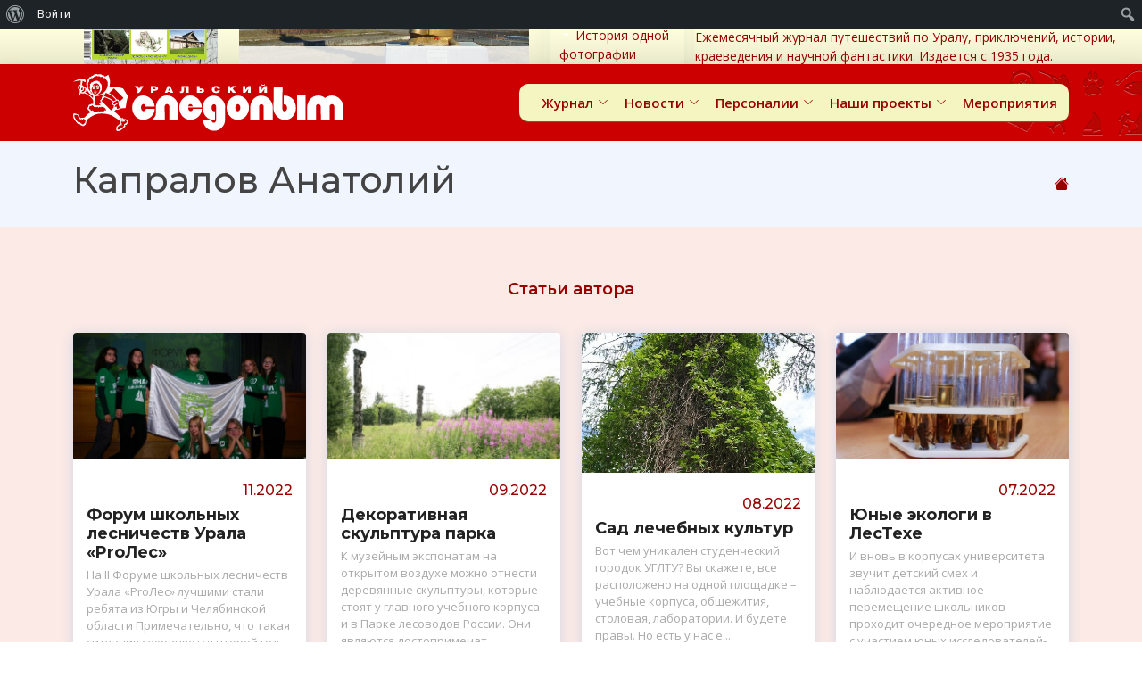

--- FILE ---
content_type: text/html; charset=UTF-8
request_url: https://uralstalker.com/mag_author/kapralov-anatolij/
body_size: 249145
content:
<!DOCTYPE html>
<html dir="ltr" lang="ru-RU" prefix="og: https://ogp.me/ns#">

<head>
    <meta charset="UTF-8">
    <meta content="width=device-width, initial-scale=1.0" name="viewport">
    <meta content="Ежемесячный журнал истории (краеведения), путешествий, приключений и научной фантастики." name="description">

    <meta property="og:image" content="https://uralstalker.com/wp-content/uploads/2022/11/qtmocp7xey.jpg"/><title>Капралов Анатолий – Уральский следопыт</title>

		<!-- All in One SEO 4.8.8 - aioseo.com -->
	<meta name="robots" content="max-image-preview:large" />
	<link rel="canonical" href="https://uralstalker.com/mag_author/kapralov-anatolij/" />
	<meta name="generator" content="All in One SEO (AIOSEO) 4.8.8" />
		<script type="application/ld+json" class="aioseo-schema">
			{"@context":"https:\/\/schema.org","@graph":[{"@type":"BreadcrumbList","@id":"https:\/\/uralstalker.com\/mag_author\/kapralov-anatolij\/#breadcrumblist","itemListElement":[{"@type":"ListItem","@id":"https:\/\/uralstalker.com#listItem","position":1,"name":"\u0413\u043b\u0430\u0432\u043d\u0430\u044f","item":"https:\/\/uralstalker.com","nextItem":{"@type":"ListItem","@id":"https:\/\/uralstalker.com\/mag_author\/kapralov-anatolij\/#listItem","name":"\u041a\u0430\u043f\u0440\u0430\u043b\u043e\u0432 \u0410\u043d\u0430\u0442\u043e\u043b\u0438\u0439"}},{"@type":"ListItem","@id":"https:\/\/uralstalker.com\/mag_author\/kapralov-anatolij\/#listItem","position":2,"name":"\u041a\u0430\u043f\u0440\u0430\u043b\u043e\u0432 \u0410\u043d\u0430\u0442\u043e\u043b\u0438\u0439","previousItem":{"@type":"ListItem","@id":"https:\/\/uralstalker.com#listItem","name":"\u0413\u043b\u0430\u0432\u043d\u0430\u044f"}}]},{"@type":"CollectionPage","@id":"https:\/\/uralstalker.com\/mag_author\/kapralov-anatolij\/#collectionpage","url":"https:\/\/uralstalker.com\/mag_author\/kapralov-anatolij\/","name":"\u041a\u0430\u043f\u0440\u0430\u043b\u043e\u0432 \u0410\u043d\u0430\u0442\u043e\u043b\u0438\u0439 \u2013 \u0423\u0440\u0430\u043b\u044c\u0441\u043a\u0438\u0439 \u0441\u043b\u0435\u0434\u043e\u043f\u044b\u0442","inLanguage":"ru-RU","isPartOf":{"@id":"https:\/\/uralstalker.com\/#website"},"breadcrumb":{"@id":"https:\/\/uralstalker.com\/mag_author\/kapralov-anatolij\/#breadcrumblist"}},{"@type":"Organization","@id":"https:\/\/uralstalker.com\/#organization","name":"\u0423\u0440\u0430\u043b\u044c\u0441\u043a\u0438\u0439 \u0441\u043b\u0435\u0434\u043e\u043f\u044b\u0442","description":"\u0415\u0436\u0435\u043c\u0435\u0441\u044f\u0447\u043d\u044b\u0439 \u0436\u0443\u0440\u043d\u0430\u043b \u0438\u0441\u0442\u043e\u0440\u0438\u0438 (\u043a\u0440\u0430\u0435\u0432\u0435\u0434\u0435\u043d\u0438\u044f), \u043f\u0443\u0442\u0435\u0448\u0435\u0441\u0442\u0432\u0438\u0439, \u043f\u0440\u0438\u043a\u043b\u044e\u0447\u0435\u043d\u0438\u0439 \u0438 \u043d\u0430\u0443\u0447\u043d\u043e\u0439 \u0444\u0430\u043d\u0442\u0430\u0441\u0442\u0438\u043a\u0438.","url":"https:\/\/uralstalker.com\/","telephone":"+73432692234","logo":{"@type":"ImageObject","url":"https:\/\/uralstalker.com\/wp-content\/uploads\/2022\/02\/us_logotip.png","@id":"https:\/\/uralstalker.com\/mag_author\/kapralov-anatolij\/#organizationLogo","width":324,"height":82},"image":{"@id":"https:\/\/uralstalker.com\/mag_author\/kapralov-anatolij\/#organizationLogo"},"sameAs":["https:\/\/www.facebook.com\/UralskijSledopyt","https:\/\/twitter.com\/uralstalker0","https:\/\/www.instagram.com\/ural_stalker","https:\/\/www.youtube.com\/channel\/UCflzrk3cgrhzY3X81nrix0Q"]},{"@type":"WebSite","@id":"https:\/\/uralstalker.com\/#website","url":"https:\/\/uralstalker.com\/","name":"\u0423\u0440\u0430\u043b\u044c\u0441\u043a\u0438\u0439 \u0441\u043b\u0435\u0434\u043e\u043f\u044b\u0442","description":"\u0415\u0436\u0435\u043c\u0435\u0441\u044f\u0447\u043d\u044b\u0439 \u0436\u0443\u0440\u043d\u0430\u043b \u0438\u0441\u0442\u043e\u0440\u0438\u0438 (\u043a\u0440\u0430\u0435\u0432\u0435\u0434\u0435\u043d\u0438\u044f), \u043f\u0443\u0442\u0435\u0448\u0435\u0441\u0442\u0432\u0438\u0439, \u043f\u0440\u0438\u043a\u043b\u044e\u0447\u0435\u043d\u0438\u0439 \u0438 \u043d\u0430\u0443\u0447\u043d\u043e\u0439 \u0444\u0430\u043d\u0442\u0430\u0441\u0442\u0438\u043a\u0438.","inLanguage":"ru-RU","publisher":{"@id":"https:\/\/uralstalker.com\/#organization"}}]}
		</script>
		<!-- All in One SEO -->

<link rel='dns-prefetch' href='//api-maps.yandex.ru' />
<link rel='dns-prefetch' href='//fonts.googleapis.com' />
<link rel="alternate" type="application/rss+xml" title="Уральский следопыт &raquo; Лента" href="https://uralstalker.com/feed/" />
<link rel="alternate" type="application/rss+xml" title="Уральский следопыт &raquo; Лента элемента Капралов Анатолий таксономии Авторы" href="https://uralstalker.com/mag_author/kapralov-anatolij/feed/" />
<script>
window._wpemojiSettings = {"baseUrl":"https:\/\/s.w.org\/images\/core\/emoji\/15.0.3\/72x72\/","ext":".png","svgUrl":"https:\/\/s.w.org\/images\/core\/emoji\/15.0.3\/svg\/","svgExt":".svg","source":{"wpemoji":"https:\/\/uralstalker.com\/wp-includes\/js\/wp-emoji.js?ver=6.6.4","twemoji":"https:\/\/uralstalker.com\/wp-includes\/js\/twemoji.js?ver=6.6.4"}};
/**
 * @output wp-includes/js/wp-emoji-loader.js
 */

/**
 * Emoji Settings as exported in PHP via _print_emoji_detection_script().
 * @typedef WPEmojiSettings
 * @type {object}
 * @property {?object} source
 * @property {?string} source.concatemoji
 * @property {?string} source.twemoji
 * @property {?string} source.wpemoji
 * @property {?boolean} DOMReady
 * @property {?Function} readyCallback
 */

/**
 * Support tests.
 * @typedef SupportTests
 * @type {object}
 * @property {?boolean} flag
 * @property {?boolean} emoji
 */

/**
 * IIFE to detect emoji support and load Twemoji if needed.
 *
 * @param {Window} window
 * @param {Document} document
 * @param {WPEmojiSettings} settings
 */
( function wpEmojiLoader( window, document, settings ) {
	if ( typeof Promise === 'undefined' ) {
		return;
	}

	var sessionStorageKey = 'wpEmojiSettingsSupports';
	var tests = [ 'flag', 'emoji' ];

	/**
	 * Checks whether the browser supports offloading to a Worker.
	 *
	 * @since 6.3.0
	 *
	 * @private
	 *
	 * @returns {boolean}
	 */
	function supportsWorkerOffloading() {
		return (
			typeof Worker !== 'undefined' &&
			typeof OffscreenCanvas !== 'undefined' &&
			typeof URL !== 'undefined' &&
			URL.createObjectURL &&
			typeof Blob !== 'undefined'
		);
	}

	/**
	 * @typedef SessionSupportTests
	 * @type {object}
	 * @property {number} timestamp
	 * @property {SupportTests} supportTests
	 */

	/**
	 * Get support tests from session.
	 *
	 * @since 6.3.0
	 *
	 * @private
	 *
	 * @returns {?SupportTests} Support tests, or null if not set or older than 1 week.
	 */
	function getSessionSupportTests() {
		try {
			/** @type {SessionSupportTests} */
			var item = JSON.parse(
				sessionStorage.getItem( sessionStorageKey )
			);
			if (
				typeof item === 'object' &&
				typeof item.timestamp === 'number' &&
				new Date().valueOf() < item.timestamp + 604800 && // Note: Number is a week in seconds.
				typeof item.supportTests === 'object'
			) {
				return item.supportTests;
			}
		} catch ( e ) {}
		return null;
	}

	/**
	 * Persist the supports in session storage.
	 *
	 * @since 6.3.0
	 *
	 * @private
	 *
	 * @param {SupportTests} supportTests Support tests.
	 */
	function setSessionSupportTests( supportTests ) {
		try {
			/** @type {SessionSupportTests} */
			var item = {
				supportTests: supportTests,
				timestamp: new Date().valueOf()
			};

			sessionStorage.setItem(
				sessionStorageKey,
				JSON.stringify( item )
			);
		} catch ( e ) {}
	}

	/**
	 * Checks if two sets of Emoji characters render the same visually.
	 *
	 * This function may be serialized to run in a Worker. Therefore, it cannot refer to variables from the containing
	 * scope. Everything must be passed by parameters.
	 *
	 * @since 4.9.0
	 *
	 * @private
	 *
	 * @param {CanvasRenderingContext2D} context 2D Context.
	 * @param {string} set1 Set of Emoji to test.
	 * @param {string} set2 Set of Emoji to test.
	 *
	 * @return {boolean} True if the two sets render the same.
	 */
	function emojiSetsRenderIdentically( context, set1, set2 ) {
		// Cleanup from previous test.
		context.clearRect( 0, 0, context.canvas.width, context.canvas.height );
		context.fillText( set1, 0, 0 );
		var rendered1 = new Uint32Array(
			context.getImageData(
				0,
				0,
				context.canvas.width,
				context.canvas.height
			).data
		);

		// Cleanup from previous test.
		context.clearRect( 0, 0, context.canvas.width, context.canvas.height );
		context.fillText( set2, 0, 0 );
		var rendered2 = new Uint32Array(
			context.getImageData(
				0,
				0,
				context.canvas.width,
				context.canvas.height
			).data
		);

		return rendered1.every( function ( rendered2Data, index ) {
			return rendered2Data === rendered2[ index ];
		} );
	}

	/**
	 * Determines if the browser properly renders Emoji that Twemoji can supplement.
	 *
	 * This function may be serialized to run in a Worker. Therefore, it cannot refer to variables from the containing
	 * scope. Everything must be passed by parameters.
	 *
	 * @since 4.2.0
	 *
	 * @private
	 *
	 * @param {CanvasRenderingContext2D} context 2D Context.
	 * @param {string} type Whether to test for support of "flag" or "emoji".
	 * @param {Function} emojiSetsRenderIdentically Reference to emojiSetsRenderIdentically function, needed due to minification.
	 *
	 * @return {boolean} True if the browser can render emoji, false if it cannot.
	 */
	function browserSupportsEmoji( context, type, emojiSetsRenderIdentically ) {
		var isIdentical;

		switch ( type ) {
			case 'flag':
				/*
				 * Test for Transgender flag compatibility. Added in Unicode 13.
				 *
				 * To test for support, we try to render it, and compare the rendering to how it would look if
				 * the browser doesn't render it correctly (white flag emoji + transgender symbol).
				 */
				isIdentical = emojiSetsRenderIdentically(
					context,
					'\uD83C\uDFF3\uFE0F\u200D\u26A7\uFE0F', // as a zero-width joiner sequence
					'\uD83C\uDFF3\uFE0F\u200B\u26A7\uFE0F' // separated by a zero-width space
				);

				if ( isIdentical ) {
					return false;
				}

				/*
				 * Test for UN flag compatibility. This is the least supported of the letter locale flags,
				 * so gives us an easy test for full support.
				 *
				 * To test for support, we try to render it, and compare the rendering to how it would look if
				 * the browser doesn't render it correctly ([U] + [N]).
				 */
				isIdentical = emojiSetsRenderIdentically(
					context,
					'\uD83C\uDDFA\uD83C\uDDF3', // as the sequence of two code points
					'\uD83C\uDDFA\u200B\uD83C\uDDF3' // as the two code points separated by a zero-width space
				);

				if ( isIdentical ) {
					return false;
				}

				/*
				 * Test for English flag compatibility. England is a country in the United Kingdom, it
				 * does not have a two letter locale code but rather a five letter sub-division code.
				 *
				 * To test for support, we try to render it, and compare the rendering to how it would look if
				 * the browser doesn't render it correctly (black flag emoji + [G] + [B] + [E] + [N] + [G]).
				 */
				isIdentical = emojiSetsRenderIdentically(
					context,
					// as the flag sequence
					'\uD83C\uDFF4\uDB40\uDC67\uDB40\uDC62\uDB40\uDC65\uDB40\uDC6E\uDB40\uDC67\uDB40\uDC7F',
					// with each code point separated by a zero-width space
					'\uD83C\uDFF4\u200B\uDB40\uDC67\u200B\uDB40\uDC62\u200B\uDB40\uDC65\u200B\uDB40\uDC6E\u200B\uDB40\uDC67\u200B\uDB40\uDC7F'
				);

				return ! isIdentical;
			case 'emoji':
				/*
				 * Four and twenty blackbirds baked in a pie.
				 *
				 * To test for Emoji 15.0 support, try to render a new emoji: Blackbird.
				 *
				 * The Blackbird is a ZWJ sequence combining 🐦 Bird and ⬛ large black square.,
				 *
				 * 0x1F426 (\uD83D\uDC26) == Bird
				 * 0x200D == Zero-Width Joiner (ZWJ) that links the code points for the new emoji or
				 * 0x200B == Zero-Width Space (ZWS) that is rendered for clients not supporting the new emoji.
				 * 0x2B1B == Large Black Square
				 *
				 * When updating this test for future Emoji releases, ensure that individual emoji that make up the
				 * sequence come from older emoji standards.
				 */
				isIdentical = emojiSetsRenderIdentically(
					context,
					'\uD83D\uDC26\u200D\u2B1B', // as the zero-width joiner sequence
					'\uD83D\uDC26\u200B\u2B1B' // separated by a zero-width space
				);

				return ! isIdentical;
		}

		return false;
	}

	/**
	 * Checks emoji support tests.
	 *
	 * This function may be serialized to run in a Worker. Therefore, it cannot refer to variables from the containing
	 * scope. Everything must be passed by parameters.
	 *
	 * @since 6.3.0
	 *
	 * @private
	 *
	 * @param {string[]} tests Tests.
	 * @param {Function} browserSupportsEmoji Reference to browserSupportsEmoji function, needed due to minification.
	 * @param {Function} emojiSetsRenderIdentically Reference to emojiSetsRenderIdentically function, needed due to minification.
	 *
	 * @return {SupportTests} Support tests.
	 */
	function testEmojiSupports( tests, browserSupportsEmoji, emojiSetsRenderIdentically ) {
		var canvas;
		if (
			typeof WorkerGlobalScope !== 'undefined' &&
			self instanceof WorkerGlobalScope
		) {
			canvas = new OffscreenCanvas( 300, 150 ); // Dimensions are default for HTMLCanvasElement.
		} else {
			canvas = document.createElement( 'canvas' );
		}

		var context = canvas.getContext( '2d', { willReadFrequently: true } );

		/*
		 * Chrome on OS X added native emoji rendering in M41. Unfortunately,
		 * it doesn't work when the font is bolder than 500 weight. So, we
		 * check for bold rendering support to avoid invisible emoji in Chrome.
		 */
		context.textBaseline = 'top';
		context.font = '600 32px Arial';

		var supports = {};
		tests.forEach( function ( test ) {
			supports[ test ] = browserSupportsEmoji( context, test, emojiSetsRenderIdentically );
		} );
		return supports;
	}

	/**
	 * Adds a script to the head of the document.
	 *
	 * @ignore
	 *
	 * @since 4.2.0
	 *
	 * @param {string} src The url where the script is located.
	 *
	 * @return {void}
	 */
	function addScript( src ) {
		var script = document.createElement( 'script' );
		script.src = src;
		script.defer = true;
		document.head.appendChild( script );
	}

	settings.supports = {
		everything: true,
		everythingExceptFlag: true
	};

	// Create a promise for DOMContentLoaded since the worker logic may finish after the event has fired.
	var domReadyPromise = new Promise( function ( resolve ) {
		document.addEventListener( 'DOMContentLoaded', resolve, {
			once: true
		} );
	} );

	// Obtain the emoji support from the browser, asynchronously when possible.
	new Promise( function ( resolve ) {
		var supportTests = getSessionSupportTests();
		if ( supportTests ) {
			resolve( supportTests );
			return;
		}

		if ( supportsWorkerOffloading() ) {
			try {
				// Note that the functions are being passed as arguments due to minification.
				var workerScript =
					'postMessage(' +
					testEmojiSupports.toString() +
					'(' +
					[
						JSON.stringify( tests ),
						browserSupportsEmoji.toString(),
						emojiSetsRenderIdentically.toString()
					].join( ',' ) +
					'));';
				var blob = new Blob( [ workerScript ], {
					type: 'text/javascript'
				} );
				var worker = new Worker( URL.createObjectURL( blob ), { name: 'wpTestEmojiSupports' } );
				worker.onmessage = function ( event ) {
					supportTests = event.data;
					setSessionSupportTests( supportTests );
					worker.terminate();
					resolve( supportTests );
				};
				return;
			} catch ( e ) {}
		}

		supportTests = testEmojiSupports( tests, browserSupportsEmoji, emojiSetsRenderIdentically );
		setSessionSupportTests( supportTests );
		resolve( supportTests );
	} )
		// Once the browser emoji support has been obtained from the session, finalize the settings.
		.then( function ( supportTests ) {
			/*
			 * Tests the browser support for flag emojis and other emojis, and adjusts the
			 * support settings accordingly.
			 */
			for ( var test in supportTests ) {
				settings.supports[ test ] = supportTests[ test ];

				settings.supports.everything =
					settings.supports.everything && settings.supports[ test ];

				if ( 'flag' !== test ) {
					settings.supports.everythingExceptFlag =
						settings.supports.everythingExceptFlag &&
						settings.supports[ test ];
				}
			}

			settings.supports.everythingExceptFlag =
				settings.supports.everythingExceptFlag &&
				! settings.supports.flag;

			// Sets DOMReady to false and assigns a ready function to settings.
			settings.DOMReady = false;
			settings.readyCallback = function () {
				settings.DOMReady = true;
			};
		} )
		.then( function () {
			return domReadyPromise;
		} )
		.then( function () {
			// When the browser can not render everything we need to load a polyfill.
			if ( ! settings.supports.everything ) {
				settings.readyCallback();

				var src = settings.source || {};

				if ( src.concatemoji ) {
					addScript( src.concatemoji );
				} else if ( src.wpemoji && src.twemoji ) {
					addScript( src.twemoji );
					addScript( src.wpemoji );
				}
			}
		} );
} )( window, document, window._wpemojiSettings );
</script>
<link rel='stylesheet' id='dashicons-css' href='https://uralstalker.com/wp-includes/css/dashicons.css?ver=6.6.4' media='all' />
<link rel='stylesheet' id='admin-bar-css' href='https://uralstalker.com/wp-includes/css/admin-bar.css?ver=6.6.4' media='all' />
<style id='admin-bar-inline-css'>

		@media screen { html { margin-top: 32px !important; } }
		@media screen and ( max-width: 782px ) { html { margin-top: 46px !important; } }
	
@media print { #wpadminbar { display:none; } }
</style>
<style id='wp-emoji-styles-inline-css'>

	img.wp-smiley, img.emoji {
		display: inline !important;
		border: none !important;
		box-shadow: none !important;
		height: 1em !important;
		width: 1em !important;
		margin: 0 0.07em !important;
		vertical-align: -0.1em !important;
		background: none !important;
		padding: 0 !important;
	}
</style>
<link rel='stylesheet' id='wp-block-library-css' href='https://uralstalker.com/wp-includes/css/dist/block-library/style.css?ver=6.6.4' media='all' />
<style id='bp-login-form-style-inline-css'>
.widget_bp_core_login_widget .bp-login-widget-user-avatar{float:left}.widget_bp_core_login_widget .bp-login-widget-user-links{margin-left:70px}#bp-login-widget-form label{display:block;font-weight:600;margin:15px 0 5px;width:auto}#bp-login-widget-form input[type=password],#bp-login-widget-form input[type=text]{background-color:#fafafa;border:1px solid #d6d6d6;border-radius:0;font:inherit;font-size:100%;padding:.5em;width:100%}#bp-login-widget-form .bp-login-widget-register-link,#bp-login-widget-form .login-submit{display:inline;width:-moz-fit-content;width:fit-content}#bp-login-widget-form .bp-login-widget-register-link{margin-left:1em}#bp-login-widget-form .bp-login-widget-register-link a{filter:invert(1)}#bp-login-widget-form .bp-login-widget-pwd-link{font-size:80%}

</style>
<style id='bp-member-style-inline-css'>
[data-type="bp/member"] input.components-placeholder__input{border:1px solid #757575;border-radius:2px;flex:1 1 auto;padding:6px 8px}.bp-block-member{position:relative}.bp-block-member .member-content{display:flex}.bp-block-member .user-nicename{display:block}.bp-block-member .user-nicename a{border:none;color:currentColor;text-decoration:none}.bp-block-member .bp-profile-button{width:100%}.bp-block-member .bp-profile-button a.button{bottom:10px;display:inline-block;margin:18px 0 0;position:absolute;right:0}.bp-block-member.has-cover .item-header-avatar,.bp-block-member.has-cover .member-content,.bp-block-member.has-cover .member-description{z-index:2}.bp-block-member.has-cover .member-content,.bp-block-member.has-cover .member-description{padding-top:75px}.bp-block-member.has-cover .bp-member-cover-image{background-color:#c5c5c5;background-position:top;background-repeat:no-repeat;background-size:cover;border:0;display:block;height:150px;left:0;margin:0;padding:0;position:absolute;top:0;width:100%;z-index:1}.bp-block-member img.avatar{height:auto;width:auto}.bp-block-member.avatar-none .item-header-avatar{display:none}.bp-block-member.avatar-none.has-cover{min-height:200px}.bp-block-member.avatar-full{min-height:150px}.bp-block-member.avatar-full .item-header-avatar{width:180px}.bp-block-member.avatar-thumb .member-content{align-items:center;min-height:50px}.bp-block-member.avatar-thumb .item-header-avatar{width:70px}.bp-block-member.avatar-full.has-cover{min-height:300px}.bp-block-member.avatar-full.has-cover .item-header-avatar{width:200px}.bp-block-member.avatar-full.has-cover img.avatar{background:#fffc;border:2px solid #fff;margin-left:20px}.bp-block-member.avatar-thumb.has-cover .item-header-avatar{padding-top:75px}.entry .entry-content .bp-block-member .user-nicename a{border:none;color:currentColor;text-decoration:none}

</style>
<style id='bp-members-style-inline-css'>
[data-type="bp/members"] .components-placeholder.is-appender{min-height:0}[data-type="bp/members"] .components-placeholder.is-appender .components-placeholder__label:empty{display:none}[data-type="bp/members"] .components-placeholder input.components-placeholder__input{border:1px solid #757575;border-radius:2px;flex:1 1 auto;padding:6px 8px}[data-type="bp/members"].avatar-none .member-description{width:calc(100% - 44px)}[data-type="bp/members"].avatar-full .member-description{width:calc(100% - 224px)}[data-type="bp/members"].avatar-thumb .member-description{width:calc(100% - 114px)}[data-type="bp/members"] .member-content{position:relative}[data-type="bp/members"] .member-content .is-right{position:absolute;right:2px;top:2px}[data-type="bp/members"] .columns-2 .member-content .member-description,[data-type="bp/members"] .columns-3 .member-content .member-description,[data-type="bp/members"] .columns-4 .member-content .member-description{padding-left:44px;width:calc(100% - 44px)}[data-type="bp/members"] .columns-3 .is-right{right:-10px}[data-type="bp/members"] .columns-4 .is-right{right:-50px}.bp-block-members.is-grid{display:flex;flex-wrap:wrap;padding:0}.bp-block-members.is-grid .member-content{margin:0 1.25em 1.25em 0;width:100%}@media(min-width:600px){.bp-block-members.columns-2 .member-content{width:calc(50% - .625em)}.bp-block-members.columns-2 .member-content:nth-child(2n){margin-right:0}.bp-block-members.columns-3 .member-content{width:calc(33.33333% - .83333em)}.bp-block-members.columns-3 .member-content:nth-child(3n){margin-right:0}.bp-block-members.columns-4 .member-content{width:calc(25% - .9375em)}.bp-block-members.columns-4 .member-content:nth-child(4n){margin-right:0}}.bp-block-members .member-content{display:flex;flex-direction:column;padding-bottom:1em;text-align:center}.bp-block-members .member-content .item-header-avatar,.bp-block-members .member-content .member-description{width:100%}.bp-block-members .member-content .item-header-avatar{margin:0 auto}.bp-block-members .member-content .item-header-avatar img.avatar{display:inline-block}@media(min-width:600px){.bp-block-members .member-content{flex-direction:row;text-align:left}.bp-block-members .member-content .item-header-avatar,.bp-block-members .member-content .member-description{width:auto}.bp-block-members .member-content .item-header-avatar{margin:0}}.bp-block-members .member-content .user-nicename{display:block}.bp-block-members .member-content .user-nicename a{border:none;color:currentColor;text-decoration:none}.bp-block-members .member-content time{color:#767676;display:block;font-size:80%}.bp-block-members.avatar-none .item-header-avatar{display:none}.bp-block-members.avatar-full{min-height:190px}.bp-block-members.avatar-full .item-header-avatar{width:180px}.bp-block-members.avatar-thumb .member-content{min-height:80px}.bp-block-members.avatar-thumb .item-header-avatar{width:70px}.bp-block-members.columns-2 .member-content,.bp-block-members.columns-3 .member-content,.bp-block-members.columns-4 .member-content{display:block;text-align:center}.bp-block-members.columns-2 .member-content .item-header-avatar,.bp-block-members.columns-3 .member-content .item-header-avatar,.bp-block-members.columns-4 .member-content .item-header-avatar{margin:0 auto}.bp-block-members img.avatar{height:auto;max-width:-moz-fit-content;max-width:fit-content;width:auto}.bp-block-members .member-content.has-activity{align-items:center}.bp-block-members .member-content.has-activity .item-header-avatar{padding-right:1em}.bp-block-members .member-content.has-activity .wp-block-quote{margin-bottom:0;text-align:left}.bp-block-members .member-content.has-activity .wp-block-quote cite a,.entry .entry-content .bp-block-members .user-nicename a{border:none;color:currentColor;text-decoration:none}

</style>
<style id='bp-dynamic-members-style-inline-css'>
.bp-dynamic-block-container .item-options{font-size:.5em;margin:0 0 1em;padding:1em 0}.bp-dynamic-block-container .item-options a.selected{font-weight:600}.bp-dynamic-block-container ul.item-list{list-style:none;margin:1em 0;padding-left:0}.bp-dynamic-block-container ul.item-list li{margin-bottom:1em}.bp-dynamic-block-container ul.item-list li:after,.bp-dynamic-block-container ul.item-list li:before{content:" ";display:table}.bp-dynamic-block-container ul.item-list li:after{clear:both}.bp-dynamic-block-container ul.item-list li .item-avatar{float:left;width:60px}.bp-dynamic-block-container ul.item-list li .item{margin-left:70px}

</style>
<style id='bp-online-members-style-inline-css'>
.widget_bp_core_whos_online_widget .avatar-block,[data-type="bp/online-members"] .avatar-block{display:flex;flex-flow:row wrap}.widget_bp_core_whos_online_widget .avatar-block img,[data-type="bp/online-members"] .avatar-block img{margin:.5em}

</style>
<style id='bp-active-members-style-inline-css'>
.widget_bp_core_recently_active_widget .avatar-block,[data-type="bp/active-members"] .avatar-block{display:flex;flex-flow:row wrap}.widget_bp_core_recently_active_widget .avatar-block img,[data-type="bp/active-members"] .avatar-block img{margin:.5em}

</style>
<style id='bp-latest-activities-style-inline-css'>
.bp-latest-activities .components-flex.components-select-control select[multiple]{height:auto;padding:0 8px}.bp-latest-activities .components-flex.components-select-control select[multiple]+.components-input-control__suffix svg{display:none}.bp-latest-activities-block a,.entry .entry-content .bp-latest-activities-block a{border:none;text-decoration:none}.bp-latest-activities-block .activity-list.item-list blockquote{border:none;padding:0}.bp-latest-activities-block .activity-list.item-list blockquote .activity-item:not(.mini){box-shadow:1px 0 4px #00000026;padding:0 1em;position:relative}.bp-latest-activities-block .activity-list.item-list blockquote .activity-item:not(.mini):after,.bp-latest-activities-block .activity-list.item-list blockquote .activity-item:not(.mini):before{border-color:#0000;border-style:solid;content:"";display:block;height:0;left:15px;position:absolute;width:0}.bp-latest-activities-block .activity-list.item-list blockquote .activity-item:not(.mini):before{border-top-color:#00000026;border-width:9px;bottom:-18px;left:14px}.bp-latest-activities-block .activity-list.item-list blockquote .activity-item:not(.mini):after{border-top-color:#fff;border-width:8px;bottom:-16px}.bp-latest-activities-block .activity-list.item-list blockquote .activity-item.mini .avatar{display:inline-block;height:20px;margin-right:2px;vertical-align:middle;width:20px}.bp-latest-activities-block .activity-list.item-list footer{align-items:center;display:flex}.bp-latest-activities-block .activity-list.item-list footer img.avatar{border:none;display:inline-block;margin-right:.5em}.bp-latest-activities-block .activity-list.item-list footer .activity-time-since{font-size:90%}.bp-latest-activities-block .widget-error{border-left:4px solid #0b80a4;box-shadow:1px 0 4px #00000026}.bp-latest-activities-block .widget-error p{padding:0 1em}

</style>
<style id='bp-group-style-inline-css'>
[data-type="bp/group"] input.components-placeholder__input{border:1px solid #757575;border-radius:2px;flex:1 1 auto;padding:6px 8px}.bp-block-group{position:relative}.bp-block-group .group-content{display:flex}.bp-block-group .group-description{width:100%}.bp-block-group .group-description-content{margin-bottom:18px;width:100%}.bp-block-group .bp-profile-button{overflow:hidden;width:100%}.bp-block-group .bp-profile-button a.button{margin:18px 0 0}.bp-block-group.has-cover .group-content,.bp-block-group.has-cover .group-description,.bp-block-group.has-cover .item-header-avatar{z-index:2}.bp-block-group.has-cover .group-content,.bp-block-group.has-cover .group-description{padding-top:75px}.bp-block-group.has-cover .bp-group-cover-image{background-color:#c5c5c5;background-position:top;background-repeat:no-repeat;background-size:cover;border:0;display:block;height:150px;left:0;margin:0;padding:0;position:absolute;top:0;width:100%;z-index:1}.bp-block-group img.avatar{height:auto;width:auto}.bp-block-group.avatar-none .item-header-avatar{display:none}.bp-block-group.avatar-full{min-height:150px}.bp-block-group.avatar-full .item-header-avatar{width:180px}.bp-block-group.avatar-full .group-description{padding-left:35px}.bp-block-group.avatar-thumb .item-header-avatar{width:70px}.bp-block-group.avatar-thumb .item-header-avatar img.avatar{margin-top:15px}.bp-block-group.avatar-none.has-cover{min-height:200px}.bp-block-group.avatar-none.has-cover .item-header-avatar{padding-top:75px}.bp-block-group.avatar-full.has-cover{min-height:300px}.bp-block-group.avatar-full.has-cover .item-header-avatar{width:200px}.bp-block-group.avatar-full.has-cover img.avatar{background:#fffc;border:2px solid #fff;margin-left:20px}.bp-block-group.avatar-thumb:not(.has-description) .group-content{align-items:center;min-height:50px}.bp-block-group.avatar-thumb.has-cover .item-header-avatar{padding-top:75px}.bp-block-group.has-description .bp-profile-button a.button{display:block;float:right}

</style>
<style id='bp-groups-style-inline-css'>
[data-type="bp/groups"] .components-placeholder.is-appender{min-height:0}[data-type="bp/groups"] .components-placeholder.is-appender .components-placeholder__label:empty{display:none}[data-type="bp/groups"] .components-placeholder input.components-placeholder__input{border:1px solid #757575;border-radius:2px;flex:1 1 auto;padding:6px 8px}[data-type="bp/groups"].avatar-none .group-description{width:calc(100% - 44px)}[data-type="bp/groups"].avatar-full .group-description{width:calc(100% - 224px)}[data-type="bp/groups"].avatar-thumb .group-description{width:calc(100% - 114px)}[data-type="bp/groups"] .group-content{position:relative}[data-type="bp/groups"] .group-content .is-right{position:absolute;right:2px;top:2px}[data-type="bp/groups"] .columns-2 .group-content .group-description,[data-type="bp/groups"] .columns-3 .group-content .group-description,[data-type="bp/groups"] .columns-4 .group-content .group-description{padding-left:44px;width:calc(100% - 44px)}[data-type="bp/groups"] .columns-3 .is-right{right:-10px}[data-type="bp/groups"] .columns-4 .is-right{right:-50px}.bp-block-groups.is-grid{display:flex;flex-wrap:wrap;padding:0}.bp-block-groups.is-grid .group-content{margin:0 1.25em 1.25em 0;width:100%}@media(min-width:600px){.bp-block-groups.columns-2 .group-content{width:calc(50% - .625em)}.bp-block-groups.columns-2 .group-content:nth-child(2n){margin-right:0}.bp-block-groups.columns-3 .group-content{width:calc(33.33333% - .83333em)}.bp-block-groups.columns-3 .group-content:nth-child(3n){margin-right:0}.bp-block-groups.columns-4 .group-content{width:calc(25% - .9375em)}.bp-block-groups.columns-4 .group-content:nth-child(4n){margin-right:0}}.bp-block-groups .group-content{display:flex;flex-direction:column;padding-bottom:1em;text-align:center}.bp-block-groups .group-content .group-description,.bp-block-groups .group-content .item-header-avatar{width:100%}.bp-block-groups .group-content .item-header-avatar{margin:0 auto}.bp-block-groups .group-content .item-header-avatar img.avatar{display:inline-block}@media(min-width:600px){.bp-block-groups .group-content{flex-direction:row;text-align:left}.bp-block-groups .group-content .group-description,.bp-block-groups .group-content .item-header-avatar{width:auto}.bp-block-groups .group-content .item-header-avatar{margin:0}}.bp-block-groups .group-content time{color:#767676;display:block;font-size:80%}.bp-block-groups.avatar-none .item-header-avatar{display:none}.bp-block-groups.avatar-full{min-height:190px}.bp-block-groups.avatar-full .item-header-avatar{width:180px}.bp-block-groups.avatar-thumb .group-content{min-height:80px}.bp-block-groups.avatar-thumb .item-header-avatar{width:70px}.bp-block-groups.columns-2 .group-content,.bp-block-groups.columns-3 .group-content,.bp-block-groups.columns-4 .group-content{display:block;text-align:center}.bp-block-groups.columns-2 .group-content .item-header-avatar,.bp-block-groups.columns-3 .group-content .item-header-avatar,.bp-block-groups.columns-4 .group-content .item-header-avatar{margin:0 auto}.bp-block-groups img.avatar{height:auto;max-width:-moz-fit-content;max-width:fit-content;width:auto}.bp-block-groups .member-content.has-description{align-items:center}.bp-block-groups .member-content.has-description .item-header-avatar{padding-right:1em}.bp-block-groups .member-content.has-description .group-description-content{margin-bottom:0;text-align:left}

</style>
<style id='bp-dynamic-groups-style-inline-css'>
.bp-dynamic-block-container .item-options{font-size:.5em;margin:0 0 1em;padding:1em 0}.bp-dynamic-block-container .item-options a.selected{font-weight:600}.bp-dynamic-block-container ul.item-list{list-style:none;margin:1em 0;padding-left:0}.bp-dynamic-block-container ul.item-list li{margin-bottom:1em}.bp-dynamic-block-container ul.item-list li:after,.bp-dynamic-block-container ul.item-list li:before{content:" ";display:table}.bp-dynamic-block-container ul.item-list li:after{clear:both}.bp-dynamic-block-container ul.item-list li .item-avatar{float:left;width:60px}.bp-dynamic-block-container ul.item-list li .item{margin-left:70px}

</style>
<style id='bp-sitewide-notices-style-inline-css'>
.bp-sitewide-notice-block .bp-screen-reader-text,[data-type="bp/sitewide-notices"] .bp-screen-reader-text{border:0;clip:rect(0 0 0 0);height:1px;margin:-1px;overflow:hidden;padding:0;position:absolute;width:1px;word-wrap:normal!important}.bp-sitewide-notice-block [data-bp-tooltip]:after,[data-type="bp/sitewide-notices"] [data-bp-tooltip]:after{background-color:#fff;border:1px solid #737373;border-radius:1px;box-shadow:4px 4px 8px #0003;color:#333;content:attr(data-bp-tooltip);display:none;font-family:Helvetica Neue,Helvetica,Arial,san-serif;font-size:12px;font-weight:400;letter-spacing:normal;line-height:1.25;max-width:200px;opacity:0;padding:5px 8px;pointer-events:none;position:absolute;text-shadow:none;text-transform:none;transform:translateZ(0);transition:all 1.5s ease;visibility:hidden;white-space:nowrap;word-wrap:break-word;z-index:100000}.bp-sitewide-notice-block .bp-tooltip:after,[data-type="bp/sitewide-notices"] .bp-tooltip:after{left:50%;margin-top:7px;top:110%;transform:translate(-50%)}.bp-sitewide-notice-block{border-left:4px solid #ff853c;padding-left:1em;position:relative}.bp-sitewide-notice-block h2:before{background:none;border:none}.bp-sitewide-notice-block .dismiss-notice{background-color:#0000;border:1px solid #ff853c;color:#ff853c;display:block;padding:.2em .5em;position:absolute;right:.5em;top:.5em;width:-moz-fit-content;width:fit-content}.bp-sitewide-notice-block .dismiss-notice:hover{background-color:#ff853c;color:#fff}

</style>
<style id='co-authors-plus-coauthors-style-inline-css'>
.wp-block-co-authors-plus-coauthors.is-layout-flow [class*=wp-block-co-authors-plus]{display:inline}

</style>
<style id='co-authors-plus-avatar-style-inline-css'>
.wp-block-co-authors-plus-avatar :where(img){height:auto;max-width:100%;vertical-align:bottom}.wp-block-co-authors-plus-coauthors.is-layout-flow .wp-block-co-authors-plus-avatar :where(img){vertical-align:middle}.wp-block-co-authors-plus-avatar:is(.alignleft,.alignright){display:table}.wp-block-co-authors-plus-avatar.aligncenter{display:table;margin-inline:auto}

</style>
<style id='co-authors-plus-image-style-inline-css'>
.wp-block-co-authors-plus-image{margin-bottom:0}.wp-block-co-authors-plus-image :where(img){height:auto;max-width:100%;vertical-align:bottom}.wp-block-co-authors-plus-coauthors.is-layout-flow .wp-block-co-authors-plus-image :where(img){vertical-align:middle}.wp-block-co-authors-plus-image:is(.alignfull,.alignwide) :where(img){width:100%}.wp-block-co-authors-plus-image:is(.alignleft,.alignright){display:table}.wp-block-co-authors-plus-image.aligncenter{display:table;margin-inline:auto}

</style>
<style id='classic-theme-styles-inline-css'>
/**
 * These rules are needed for backwards compatibility.
 * They should match the button element rules in the base theme.json file.
 */
.wp-block-button__link {
	color: #ffffff;
	background-color: #32373c;
	border-radius: 9999px; /* 100% causes an oval, but any explicit but really high value retains the pill shape. */

	/* This needs a low specificity so it won't override the rules from the button element if defined in theme.json. */
	box-shadow: none;
	text-decoration: none;

	/* The extra 2px are added to size solids the same as the outline versions.*/
	padding: calc(0.667em + 2px) calc(1.333em + 2px);

	font-size: 1.125em;
}

.wp-block-file__button {
	background: #32373c;
	color: #ffffff;
	text-decoration: none;
}

</style>
<style id='global-styles-inline-css'>
:root{--wp--preset--aspect-ratio--square: 1;--wp--preset--aspect-ratio--4-3: 4/3;--wp--preset--aspect-ratio--3-4: 3/4;--wp--preset--aspect-ratio--3-2: 3/2;--wp--preset--aspect-ratio--2-3: 2/3;--wp--preset--aspect-ratio--16-9: 16/9;--wp--preset--aspect-ratio--9-16: 9/16;--wp--preset--color--black: #000000;--wp--preset--color--cyan-bluish-gray: #abb8c3;--wp--preset--color--white: #ffffff;--wp--preset--color--pale-pink: #f78da7;--wp--preset--color--vivid-red: #cf2e2e;--wp--preset--color--luminous-vivid-orange: #ff6900;--wp--preset--color--luminous-vivid-amber: #fcb900;--wp--preset--color--light-green-cyan: #7bdcb5;--wp--preset--color--vivid-green-cyan: #00d084;--wp--preset--color--pale-cyan-blue: #8ed1fc;--wp--preset--color--vivid-cyan-blue: #0693e3;--wp--preset--color--vivid-purple: #9b51e0;--wp--preset--gradient--vivid-cyan-blue-to-vivid-purple: linear-gradient(135deg,rgba(6,147,227,1) 0%,rgb(155,81,224) 100%);--wp--preset--gradient--light-green-cyan-to-vivid-green-cyan: linear-gradient(135deg,rgb(122,220,180) 0%,rgb(0,208,130) 100%);--wp--preset--gradient--luminous-vivid-amber-to-luminous-vivid-orange: linear-gradient(135deg,rgba(252,185,0,1) 0%,rgba(255,105,0,1) 100%);--wp--preset--gradient--luminous-vivid-orange-to-vivid-red: linear-gradient(135deg,rgba(255,105,0,1) 0%,rgb(207,46,46) 100%);--wp--preset--gradient--very-light-gray-to-cyan-bluish-gray: linear-gradient(135deg,rgb(238,238,238) 0%,rgb(169,184,195) 100%);--wp--preset--gradient--cool-to-warm-spectrum: linear-gradient(135deg,rgb(74,234,220) 0%,rgb(151,120,209) 20%,rgb(207,42,186) 40%,rgb(238,44,130) 60%,rgb(251,105,98) 80%,rgb(254,248,76) 100%);--wp--preset--gradient--blush-light-purple: linear-gradient(135deg,rgb(255,206,236) 0%,rgb(152,150,240) 100%);--wp--preset--gradient--blush-bordeaux: linear-gradient(135deg,rgb(254,205,165) 0%,rgb(254,45,45) 50%,rgb(107,0,62) 100%);--wp--preset--gradient--luminous-dusk: linear-gradient(135deg,rgb(255,203,112) 0%,rgb(199,81,192) 50%,rgb(65,88,208) 100%);--wp--preset--gradient--pale-ocean: linear-gradient(135deg,rgb(255,245,203) 0%,rgb(182,227,212) 50%,rgb(51,167,181) 100%);--wp--preset--gradient--electric-grass: linear-gradient(135deg,rgb(202,248,128) 0%,rgb(113,206,126) 100%);--wp--preset--gradient--midnight: linear-gradient(135deg,rgb(2,3,129) 0%,rgb(40,116,252) 100%);--wp--preset--font-size--small: 13px;--wp--preset--font-size--medium: 20px;--wp--preset--font-size--large: 36px;--wp--preset--font-size--x-large: 42px;--wp--preset--spacing--20: 0.44rem;--wp--preset--spacing--30: 0.67rem;--wp--preset--spacing--40: 1rem;--wp--preset--spacing--50: 1.5rem;--wp--preset--spacing--60: 2.25rem;--wp--preset--spacing--70: 3.38rem;--wp--preset--spacing--80: 5.06rem;--wp--preset--shadow--natural: 6px 6px 9px rgba(0, 0, 0, 0.2);--wp--preset--shadow--deep: 12px 12px 50px rgba(0, 0, 0, 0.4);--wp--preset--shadow--sharp: 6px 6px 0px rgba(0, 0, 0, 0.2);--wp--preset--shadow--outlined: 6px 6px 0px -3px rgba(255, 255, 255, 1), 6px 6px rgba(0, 0, 0, 1);--wp--preset--shadow--crisp: 6px 6px 0px rgba(0, 0, 0, 1);}:where(.is-layout-flex){gap: 0.5em;}:where(.is-layout-grid){gap: 0.5em;}body .is-layout-flex{display: flex;}.is-layout-flex{flex-wrap: wrap;align-items: center;}.is-layout-flex > :is(*, div){margin: 0;}body .is-layout-grid{display: grid;}.is-layout-grid > :is(*, div){margin: 0;}:where(.wp-block-columns.is-layout-flex){gap: 2em;}:where(.wp-block-columns.is-layout-grid){gap: 2em;}:where(.wp-block-post-template.is-layout-flex){gap: 1.25em;}:where(.wp-block-post-template.is-layout-grid){gap: 1.25em;}.has-black-color{color: var(--wp--preset--color--black) !important;}.has-cyan-bluish-gray-color{color: var(--wp--preset--color--cyan-bluish-gray) !important;}.has-white-color{color: var(--wp--preset--color--white) !important;}.has-pale-pink-color{color: var(--wp--preset--color--pale-pink) !important;}.has-vivid-red-color{color: var(--wp--preset--color--vivid-red) !important;}.has-luminous-vivid-orange-color{color: var(--wp--preset--color--luminous-vivid-orange) !important;}.has-luminous-vivid-amber-color{color: var(--wp--preset--color--luminous-vivid-amber) !important;}.has-light-green-cyan-color{color: var(--wp--preset--color--light-green-cyan) !important;}.has-vivid-green-cyan-color{color: var(--wp--preset--color--vivid-green-cyan) !important;}.has-pale-cyan-blue-color{color: var(--wp--preset--color--pale-cyan-blue) !important;}.has-vivid-cyan-blue-color{color: var(--wp--preset--color--vivid-cyan-blue) !important;}.has-vivid-purple-color{color: var(--wp--preset--color--vivid-purple) !important;}.has-black-background-color{background-color: var(--wp--preset--color--black) !important;}.has-cyan-bluish-gray-background-color{background-color: var(--wp--preset--color--cyan-bluish-gray) !important;}.has-white-background-color{background-color: var(--wp--preset--color--white) !important;}.has-pale-pink-background-color{background-color: var(--wp--preset--color--pale-pink) !important;}.has-vivid-red-background-color{background-color: var(--wp--preset--color--vivid-red) !important;}.has-luminous-vivid-orange-background-color{background-color: var(--wp--preset--color--luminous-vivid-orange) !important;}.has-luminous-vivid-amber-background-color{background-color: var(--wp--preset--color--luminous-vivid-amber) !important;}.has-light-green-cyan-background-color{background-color: var(--wp--preset--color--light-green-cyan) !important;}.has-vivid-green-cyan-background-color{background-color: var(--wp--preset--color--vivid-green-cyan) !important;}.has-pale-cyan-blue-background-color{background-color: var(--wp--preset--color--pale-cyan-blue) !important;}.has-vivid-cyan-blue-background-color{background-color: var(--wp--preset--color--vivid-cyan-blue) !important;}.has-vivid-purple-background-color{background-color: var(--wp--preset--color--vivid-purple) !important;}.has-black-border-color{border-color: var(--wp--preset--color--black) !important;}.has-cyan-bluish-gray-border-color{border-color: var(--wp--preset--color--cyan-bluish-gray) !important;}.has-white-border-color{border-color: var(--wp--preset--color--white) !important;}.has-pale-pink-border-color{border-color: var(--wp--preset--color--pale-pink) !important;}.has-vivid-red-border-color{border-color: var(--wp--preset--color--vivid-red) !important;}.has-luminous-vivid-orange-border-color{border-color: var(--wp--preset--color--luminous-vivid-orange) !important;}.has-luminous-vivid-amber-border-color{border-color: var(--wp--preset--color--luminous-vivid-amber) !important;}.has-light-green-cyan-border-color{border-color: var(--wp--preset--color--light-green-cyan) !important;}.has-vivid-green-cyan-border-color{border-color: var(--wp--preset--color--vivid-green-cyan) !important;}.has-pale-cyan-blue-border-color{border-color: var(--wp--preset--color--pale-cyan-blue) !important;}.has-vivid-cyan-blue-border-color{border-color: var(--wp--preset--color--vivid-cyan-blue) !important;}.has-vivid-purple-border-color{border-color: var(--wp--preset--color--vivid-purple) !important;}.has-vivid-cyan-blue-to-vivid-purple-gradient-background{background: var(--wp--preset--gradient--vivid-cyan-blue-to-vivid-purple) !important;}.has-light-green-cyan-to-vivid-green-cyan-gradient-background{background: var(--wp--preset--gradient--light-green-cyan-to-vivid-green-cyan) !important;}.has-luminous-vivid-amber-to-luminous-vivid-orange-gradient-background{background: var(--wp--preset--gradient--luminous-vivid-amber-to-luminous-vivid-orange) !important;}.has-luminous-vivid-orange-to-vivid-red-gradient-background{background: var(--wp--preset--gradient--luminous-vivid-orange-to-vivid-red) !important;}.has-very-light-gray-to-cyan-bluish-gray-gradient-background{background: var(--wp--preset--gradient--very-light-gray-to-cyan-bluish-gray) !important;}.has-cool-to-warm-spectrum-gradient-background{background: var(--wp--preset--gradient--cool-to-warm-spectrum) !important;}.has-blush-light-purple-gradient-background{background: var(--wp--preset--gradient--blush-light-purple) !important;}.has-blush-bordeaux-gradient-background{background: var(--wp--preset--gradient--blush-bordeaux) !important;}.has-luminous-dusk-gradient-background{background: var(--wp--preset--gradient--luminous-dusk) !important;}.has-pale-ocean-gradient-background{background: var(--wp--preset--gradient--pale-ocean) !important;}.has-electric-grass-gradient-background{background: var(--wp--preset--gradient--electric-grass) !important;}.has-midnight-gradient-background{background: var(--wp--preset--gradient--midnight) !important;}.has-small-font-size{font-size: var(--wp--preset--font-size--small) !important;}.has-medium-font-size{font-size: var(--wp--preset--font-size--medium) !important;}.has-large-font-size{font-size: var(--wp--preset--font-size--large) !important;}.has-x-large-font-size{font-size: var(--wp--preset--font-size--x-large) !important;}
:where(.wp-block-post-template.is-layout-flex){gap: 1.25em;}:where(.wp-block-post-template.is-layout-grid){gap: 1.25em;}
:where(.wp-block-columns.is-layout-flex){gap: 2em;}:where(.wp-block-columns.is-layout-grid){gap: 2em;}
:root :where(.wp-block-pullquote){font-size: 1.5em;line-height: 1.6;}
</style>
<link rel='stylesheet' id='bp-admin-bar-css' href='https://uralstalker.com/wp-content/plugins/buddypress/bp-core/css/admin-bar.css?ver=14.3.3' media='all' />
<link rel='stylesheet' id='contact-form-7-css' href='https://uralstalker.com/wp-content/plugins/contact-form-7/includes/css/styles.css?ver=6.0.6' media='all' />
<link rel='stylesheet' id='osm-map-css-css' href='https://uralstalker.com/wp-content/plugins/osm/css/osm_map.css?ver=6.6.4' media='all' />
<link rel='stylesheet' id='osm-ol3-css-css' href='https://uralstalker.com/wp-content/plugins/osm/js/OL/7.1.0/ol.css?ver=6.6.4' media='all' />
<link rel='stylesheet' id='osm-ol3-ext-css-css' href='https://uralstalker.com/wp-content/plugins/osm/css/osm_map_v3.css?ver=6.6.4' media='all' />
<link rel='stylesheet' id='page-list-style-css' href='https://uralstalker.com/wp-content/plugins/page-list/css/page-list.css?ver=5.9' media='all' />
<link rel='stylesheet' id='sledopit-fonts-css' href='https://fonts.googleapis.com/css?family=Open+Sans%3A300%2C300i%2C400%2C400i%2C600%2C600i%2C700%2C700i%7CRoboto%3A300%2C300i%2C400%2C400i%2C500%2C500i%2C600%2C600i%2C700%2C700i%7CPoppins%3A300%2C300i%2C400%2C400i%2C500%2C500i%2C600%2C600i%2C700%2C700i%7CMontserrat%3A100%2C200%2C300%2C400%2C500%2C600%2C700%2C800%2C900&#038;ver=1.0.0' media='all' />
<link rel='stylesheet' id='sledopit-aos-css' href='https://uralstalker.com/wp-content/themes/sledopit/assets/vendor/aos/aos.css?ver=1.0.0' media='all' />
<link rel='stylesheet' id='sledopit-bootstrap-css' href='https://uralstalker.com/wp-content/themes/sledopit/assets/vendor/bootstrap/css/bootstrap.min.css?ver=1.0.0' media='all' />
<link rel='stylesheet' id='sledopit-bootstrap-icons-css' href='https://uralstalker.com/wp-content/themes/sledopit/assets/vendor/bootstrap-icons/bootstrap-icons.css?ver=1.0.0' media='all' />
<link rel='stylesheet' id='sledopit-boxicons-css' href='https://uralstalker.com/wp-content/themes/sledopit/assets/vendor/boxicons/css/boxicons.min.css?ver=1.0.0' media='all' />
<link rel='stylesheet' id='sledopit-glightbox-css' href='https://uralstalker.com/wp-content/themes/sledopit/assets/vendor/glightbox/css/glightbox.min.css?ver=1.0.0' media='all' />
<link rel='stylesheet' id='sledopit-swiper-css' href='https://uralstalker.com/wp-content/themes/sledopit/assets/vendor/swiper/swiper-bundle.min.css?ver=1.0.0' media='all' />
<link rel='stylesheet' id='sledopit-awesome-css' href='https://uralstalker.com/wp-content/themes/sledopit/assets/css/font-awesome.min.css?ver=1.0.0' media='all' />
<link rel='stylesheet' id='sledopit-style-css' href='https://uralstalker.com/wp-content/themes/sledopit/style.css?ver=1.0.0' media='all' />
<style id='akismet-widget-style-inline-css'>

			.a-stats {
				--akismet-color-mid-green: #357b49;
				--akismet-color-white: #fff;
				--akismet-color-light-grey: #f6f7f7;

				max-width: 350px;
				width: auto;
			}

			.a-stats * {
				all: unset;
				box-sizing: border-box;
			}

			.a-stats strong {
				font-weight: 600;
			}

			.a-stats a.a-stats__link,
			.a-stats a.a-stats__link:visited,
			.a-stats a.a-stats__link:active {
				background: var(--akismet-color-mid-green);
				border: none;
				box-shadow: none;
				border-radius: 8px;
				color: var(--akismet-color-white);
				cursor: pointer;
				display: block;
				font-family: -apple-system, BlinkMacSystemFont, 'Segoe UI', 'Roboto', 'Oxygen-Sans', 'Ubuntu', 'Cantarell', 'Helvetica Neue', sans-serif;
				font-weight: 500;
				padding: 12px;
				text-align: center;
				text-decoration: none;
				transition: all 0.2s ease;
			}

			/* Extra specificity to deal with TwentyTwentyOne focus style */
			.widget .a-stats a.a-stats__link:focus {
				background: var(--akismet-color-mid-green);
				color: var(--akismet-color-white);
				text-decoration: none;
			}

			.a-stats a.a-stats__link:hover {
				filter: brightness(110%);
				box-shadow: 0 4px 12px rgba(0, 0, 0, 0.06), 0 0 2px rgba(0, 0, 0, 0.16);
			}

			.a-stats .count {
				color: var(--akismet-color-white);
				display: block;
				font-size: 1.5em;
				line-height: 1.4;
				padding: 0 13px;
				white-space: nowrap;
			}
		
</style>
<link rel='stylesheet' id='shmapper-by-teplitsa-css' href='https://uralstalker.com/wp-content/plugins/shmapper-by-teplitsa/assets/css/ShmapperTracks.css?ver=1.5.1' media='all' />
<link rel='stylesheet' id='rangeSlider-css' href='https://uralstalker.com/wp-content/plugins/shmapper-by-teplitsa/assets/css/ion.rangeSlider.min.css?ver=6.6.4' media='all' />
<link rel='stylesheet' id='ShMapper-css' href='https://uralstalker.com/wp-content/plugins/shmapper-by-teplitsa/assets/css/ShMapper.css?ver=1.5.1' media='all' />
<link rel='stylesheet' id='layerSwitcher-css' href='https://uralstalker.com/wp-content/plugins/shmapper-by-teplitsa/assets/css/layerSwitcher.css?ver=6.6.4' media='all' />
<link rel='stylesheet' id='ShMapperDrive-css' href='https://uralstalker.com/wp-content/plugins/shmapper-by-teplitsa/assets/css/ShMapperDrive.css?ver=6.6.4' media='all' />
<script src="https://uralstalker.com/wp-content/themes/sledopit/assets/js/jquery.min.js" id="jquery-core-js"></script>
<script src="https://uralstalker.com/wp-content/plugins/osm/js/OL/2.13.1/OpenLayers.js?ver=6.6.4" id="osm-ol-library-js"></script>
<script src="https://uralstalker.com/wp-content/plugins/osm/js/OSM/openlayers/OpenStreetMap.js?ver=6.6.4" id="osm-osm-library-js"></script>
<script src="https://uralstalker.com/wp-content/plugins/osm/js/OSeaM/harbours.js?ver=6.6.4" id="osm-harbours-library-js"></script>
<script src="https://uralstalker.com/wp-content/plugins/osm/js/OSeaM/map_utils.js?ver=6.6.4" id="osm-map-utils-library-js"></script>
<script src="https://uralstalker.com/wp-content/plugins/osm/js/OSeaM/utilities.js?ver=6.6.4" id="osm-utilities-library-js"></script>
<script src="https://uralstalker.com/wp-content/plugins/osm/js/osm-plugin-lib.js?ver=6.6.4" id="OsmScript-js"></script>
<script src="https://uralstalker.com/wp-content/plugins/osm/js/polyfill/v2/polyfill.min.js?features=requestAnimationFrame%2CElement.prototype.classList%2CURL&amp;ver=6.6.4" id="osm-polyfill-js"></script>
<script src="https://uralstalker.com/wp-content/plugins/osm/js/OL/7.1.0/ol.js?ver=6.6.4" id="osm-ol3-library-js"></script>
<script src="https://uralstalker.com/wp-content/plugins/osm/js/osm-v3-plugin-lib.js?ver=6.6.4" id="osm-ol3-ext-library-js"></script>
<script src="https://uralstalker.com/wp-content/plugins/osm/js/osm-metabox-events.js?ver=6.6.4" id="osm-ol3-metabox-events-js"></script>
<script src="https://uralstalker.com/wp-content/plugins/osm/js/osm-startup-lib.js?ver=6.6.4" id="osm-map-startup-js"></script>
<script src="https://uralstalker.com/wp-content/themes/sledopit/js/pdf.min.js?ver=6.6.4" id="selja_pdf-js"></script>
<script src="https://uralstalker.com/wp-content/themes/sledopit/js/dragscroll.js?ver=6.6.4" id="selja_pdf_scroll-js"></script>
<script src="https://uralstalker.com/wp-content/plugins/umagazine20150215111609/js/wm_common.js?ver=1.1" id="wm_common-js"></script>
<script src="https://uralstalker.com/wp-includes/js/jquery/ui/core.js?ver=1.13.3" id="jquery-ui-core-js"></script>
<script src="https://uralstalker.com/wp-includes/js/jquery/ui/mouse.js?ver=1.13.3" id="jquery-ui-mouse-js"></script>
<script src="https://uralstalker.com/wp-includes/js/jquery/ui/draggable.js?ver=1.13.3" id="jquery-ui-draggable-js"></script>
<script src="https://uralstalker.com/wp-includes/js/jquery/jquery.ui.touch-punch.js?ver=0.2.2" id="jquery-touch-punch-js"></script>
<script id="shmapper-by-teplitsa-js-extra">
var shmapper_track = {"url":"https:\/\/uralstalker.com\/wp-content\/plugins\/shmapper-by-teplitsa\/","downloadGpx":"\u0421\u043a\u0430\u0447\u0430\u0442\u044c GPX"};
</script>
<script src="https://uralstalker.com/wp-content/plugins/shmapper-by-teplitsa/assets/js/ShmapperTracks.js?ver=1.5.1" id="shmapper-by-teplitsa-js"></script>
<script src="https://uralstalker.com/wp-content/plugins/shmapper-by-teplitsa/assets/js/ion.rangeSlider.min.js?ver=6.6.4" id="rangeSlider-js"></script>
<script id="ShMapper-js-extra">
var map_type = ["1"];
var myajax = {"url":"https:\/\/uralstalker.com\/wp-admin\/admin-ajax.php","nonce":"f0fe19e081"};
var myajax2 = {"url":"https:\/\/uralstalker.com\/wp-admin\/admin-ajax.php"};
var shm_set_req = {"url":"https:\/\/uralstalker.com\/wp-admin\/admin-ajax.php"};
var shmapper = {"url":"https:\/\/uralstalker.com\/wp-content\/plugins\/shmapper-by-teplitsa\/","shm_point_type":[{"id":10292,"title":"\u0413\u0415\u041e \u043d\u0430\u0441\u0435\u043b\u0435\u043d\u043d\u044b\u0439 \u043f\u0443\u043d\u043a\u0442","content":"\u0433\u043e\u0440\u043e\u0434\u0430, \u043f\u043e\u0441\u0435\u043b\u043a\u0438, \u0441\u0435\u043b\u0430, \u0434\u0435\u0440\u0435\u0432\u043d\u0438 - \u0432\u0441\u0435 \u043d\u0430\u0441\u0435\u043b\u0435\u043d\u043d\u044b\u0435 \u043f\u0443\u043d\u043a\u0442\u044b","icon":["https:\/\/uralstalker.com\/wp-content\/uploads\/2024\/04\/1.1.-hata-sedovyh-v-hutore-krivaya-kosa.-maket-150x112.jpg",150,112,true]}]};
var shm_maps = [];
var voc = {"Attantion":"\u0412\u043d\u0438\u043c\u0430\u043d\u0438\u0435","Send":"\u041f\u043e\u0441\u043b\u0430\u0442\u044c","Close":"\u0417\u0430\u043a\u0440\u044b\u0442\u044c","Error: no map":"\u041e\u0448\u0438\u0431\u043a\u0430: \u0444\u043e\u0440\u043c\u0430 \u043d\u0435 \u0441\u0432\u044f\u0437\u0430\u043d\u0430 \u0441 \u043a\u0430\u0440\u0442\u043e\u0439. \u0427\u0442\u043e\u0431\u044b \u0441\u0432\u044f\u0437\u0430\u0442\u044c \u043a\u0430\u0440\u0442\u0443 \u0438 \u0444\u043e\u0440\u043c\u0443, \u043d\u0430 \u043e\u0434\u043d\u043e\u0439 \u0441\u0442\u0440\u0430\u043d\u0438\u0446\u0435 \u0434\u043e\u043b\u0436\u043d\u043e \u0431\u044b\u0442\u044c 2 \u0448\u043e\u0440\u0442\u043a\u043e\u0434\u0430 (\u043a\u0430\u0440\u0442\u0430 - [shmMap id='6' map='true' uniq='\u043d\u0430\u043f\u0440\u0438\u043c\u0435\u0440, 777'] \u0438 \u0444\u043e\u0440\u043c\u0430 - [shmMap id='94' form='true' uniq='\u043d\u0430\u043f\u0440\u0438\u043c\u0435\u0440, 777']), \u0443 \u043a\u043e\u0442\u043e\u0440\u044b\u0445 \u043f\u0430\u0440\u0430\u043c\u0435\u0442\u0440 uniq \u0431\u0443\u0434\u0435\u0442 \u0441\u043e\u0432\u043f\u0430\u0434\u0430\u0442\u044c","Start draw new Track":"\u041d\u0430\u0447\u0430\u0442\u044c \u0440\u0438\u0441\u043e\u0432\u0430\u0442\u044c \u043c\u0430\u0440\u0448\u0440\u0443\u0442","Uncorrect gpx-file: ":"\u041d\u0435\u0432\u0435\u0440\u043d\u044b\u0439 gpx-\u0444\u0430\u0439\u043b:","Not correct gpx format":"\u041d\u0435 \u043a\u043e\u0440\u0440\u0435\u043a\u0442\u043d\u044b\u0439 gpx-\u0444\u043e\u0440\u043c\u0430\u0442","Not exists track data":"\u041d\u0435 \u043e\u0431\u043d\u0430\u0440\u0443\u0436\u0435\u043d\u044b \u0434\u0430\u043d\u043d\u044b\u0435 \u043c\u0430\u0440\u0448\u0440\u0443\u0442\u0430","Not exists correct track's segment data":"\u041d\u0435 \u043e\u0431\u043d\u0430\u0440\u0443\u0436\u0435\u043d\u044b \u043a\u043e\u0440\u0440\u0435\u043a\u0442\u043d\u044b\u0435 \u0441\u0435\u0433\u043c\u0435\u043d\u0442\u044b \u043c\u0430\u0440\u0448\u0440\u0443\u0442\u043e\u0432","Not exists correct track segment's data":"\u041d\u0435 \u043e\u0431\u043d\u0430\u0440\u0443\u0436\u0435\u043d\u044b \u043a\u043e\u0440\u0440\u0435\u043a\u0442\u043d\u044b\u0435 \u0434\u0430\u043d\u043d\u044b\u0435 \u0441\u0435\u0433\u043c\u0435\u043d\u0442\u043e\u0432 \u043c\u0430\u0440\u0448\u0440\u0443\u0442\u043e\u0432","Set range fliping of route's dots":"\u041c\u0430\u0448\u0442\u0430\u0431 \u0441\u043e\u043a\u0440\u0430\u0449\u0435\u043d\u0438\u044f","edit":"\u0440\u0435\u0434\u0430\u043a\u0442\u0438\u0440\u043e\u0432\u0430\u0442\u044c","update":"\u043e\u0431\u043d\u043e\u0432\u0438\u0442\u044c","List of Tracks":"\u0421\u043f\u0438\u0441\u043e\u043a \u043c\u0430\u0440\u0448\u0440\u0443\u0442\u043e\u0432","Add marker":"\u0414\u043e\u0431\u0430\u0432\u0438\u0442\u044c \u043c\u0430\u0440\u043a\u0435\u0440","Empty vertex":"\u041f\u0443\u0441\u0442\u0430\u044f \u0442\u043e\u0447\u043a\u0430","Edit vertex":"\u0420\u0435\u0434\u0430\u043a\u0442\u0438\u0440\u043e\u0432\u0430\u0442\u044c \u0442\u043e\u0447\u043a\u0443","Update vertex":"\u041e\u0431\u043d\u043e\u0432\u0438\u0442\u044c \u0442\u043e\u0447\u043a\u0443","Title":"\u041d\u0430\u0437\u0432\u0430\u043d\u0438\u0435","Content":"\u041a\u043e\u043d\u0442\u0435\u043d\u0442","Type":"\u0422\u0438\u043f","Update new track":"\u041e\u0431\u043d\u043e\u0432\u0438\u0442\u044c \u043d\u043e\u0432\u044b\u0439 \u043c\u0430\u0440\u0448\u0440\u0443\u0442"};
</script>
<script src="https://uralstalker.com/wp-content/plugins/shmapper-by-teplitsa/assets/js/ShMapper.js?ver=1.5.1" id="ShMapper-js"></script>
<script src="https://uralstalker.com/wp-content/plugins/shmapper-by-teplitsa/assets/js/ShMapper.front.js?ver=1.5.1" id="ShMapper.front-js"></script>
<script src="https://api-maps.yandex.ru/2.1/?apikey=c3c8bc85-702b-47dd-b124-dfc4523e3f50&amp;load=package.full&amp;lang=ru_RU&amp;ver=6.6.4" id="api-maps-js"></script>
<script id="ShMapper.yandex-js-extra">
var shmYa = {"locale":"ru_RU","language":"ru-RU","langIso":"ru","isAdmin":"false"};
</script>
<script src="https://uralstalker.com/wp-content/plugins/shmapper-by-teplitsa/assets/js/ShMapper.yandex.js?ver=1.5.1" id="ShMapper.yandex-js"></script>
<script src="https://uralstalker.com/wp-content/plugins/shmapper-by-teplitsa/class/../assets/js/ShMapperDrive.front.js?ver=6.6.4" id="ShMapperDrive.front-js"></script>
<link rel="https://api.w.org/" href="https://uralstalker.com/wp-json/" /><link rel="EditURI" type="application/rsd+xml" title="RSD" href="https://uralstalker.com/xmlrpc.php?rsd" />
<meta name="generator" content="WordPress 6.6.4" />

	<script type="text/javascript">var ajaxurl = 'https://uralstalker.com/wp-admin/admin-ajax.php';</script>


 <!-- OneAll.com / Social Login for WordPress / v5.10.0 -->
<script data-cfasync="false" type="text/javascript">
 (function() {
  var oa = document.createElement('script'); oa.type = 'text/javascript';
  oa.async = true; oa.src = 'https://uralstalker.api.oneall.com/socialize/library.js';
  var s = document.getElementsByTagName('script')[0]; s.parentNode.insertBefore(oa, s);
 })();
</script>
<script type="text/javascript"> 

/**  all layers have to be in this global array - in further process each map will have something like vectorM[map_ol3js_n][layer_n] */
var vectorM = [[]];


/** put translations from PHP/mo to JavaScript */
var translations = [];

/** global GET-Parameters */
var HTTP_GET_VARS = [];

</script><!-- OSM plugin V6.1.9: did not add geo meta tags. --> 
	<style type="text/css">
		/* admin bar */
		.schema_google_developers a {
			padding-left:20px !important;
			background:	transparent url('https://uralstalker.com/wp-content/plugins/schema/assets/images/admin-bar/google-developers.png') 8px 50% no-repeat !important;
		}
		.schema_google_developers a:hover {
			background:	transparent url('https://uralstalker.com/wp-content/plugins/schema/assets/images/admin-bar/google-developers-hover.png') 8px 50% no-repeat !important;
		}
	</style>
<style>
			.dashicons, 
			.dashicons-before:before 
			{
				font-family: dashicons!important;
			}
		</style><link rel="icon" href="https://uralstalker.com/wp-content/uploads/2021/11/cropped-whatsapp-image-2021-11-03-at-09.29.24-32x32.jpeg" sizes="32x32" />
<link rel="icon" href="https://uralstalker.com/wp-content/uploads/2021/11/cropped-whatsapp-image-2021-11-03-at-09.29.24-192x192.jpeg" sizes="192x192" />
<link rel="apple-touch-icon" href="https://uralstalker.com/wp-content/uploads/2021/11/cropped-whatsapp-image-2021-11-03-at-09.29.24-180x180.jpeg" />
<meta name="msapplication-TileImage" content="https://uralstalker.com/wp-content/uploads/2021/11/cropped-whatsapp-image-2021-11-03-at-09.29.24-270x270.jpeg" />
		<style id="wp-custom-css">
			.grecaptcha-badge {
  display: none !important;
}		</style>
		<meta name="yandex-verification" content="286e99c9f713d84b" />
</head>

<body class="bp-legacy archive tax-mag_authors term-kapralov-anatolij term-9382 admin-bar no-customize-support hfeed">

    <section id="topbar" class="d-flex align-items-center">
        <div class="container d-flex justify-content-center justify-content-md-between">
            <div class="contact-info d-flex align-items-center">
             <section id="featured-services" class="featured-services portfolio-details">
					<div class="container">
						<div class="row"><div class="col-12"><div class="section-title"><h3>Читайте в журнале <a href="/uarch/us/2026/01/">2026 01 январь</a></h3></div></div><div class="col-lg-3 text-center"><a href="/uarch/us/2026/01/" title="2026 01 январь"><img src="https://uralstalker.com/wp-content/uploads/2025/12/cover202601_.jpg" class="img-fluid swiper-height" alt="2026 01 январь"></a></div><div class="col-lg-6 my-3 my-lg-0"><div class="portfolio-details-slider swiper-container">
					<div class="swiper-wrapper align-items-center"><div class="swiper-slide swiper-height"><a href="/uarch/us/2026/01/14"><img src="https://uralstalker.com/wp-content/uploads/2025/12/7.1.-pamyatnik-p.-shihanovu-v-nizhnej-ture-posle-vosstanovleniya.-2026-01-krugovorot-pamyatnikov.jpg">
									<div class="swiper-titles">
										<h5>«Круговорот» памятников</h5>
									</div>
									</a>
								</div><div class="swiper-slide swiper-height"><a href="/uarch/us/2026/01/24"><img src="https://uralstalker.com/wp-content/uploads/2025/12/p1390324.-2026-01-den-geroev-2025.-yadernyj-shhit-rossii.jpg">
									<div class="swiper-titles">
										<h5>День Героев. Ядерный щит России</h5>
									</div>
									</a>
								</div><div class="swiper-slide swiper-height"><a href="/uarch/us/2026/01/42"><img src="https://uralstalker.com/wp-content/uploads/2025/12/10.-2026-01-vo-ldah-karskogo-morya.jpg">
									<div class="swiper-titles">
										<h5>Во льдах Карского моря</h5>
									</div>
									</a>
								</div><div class="swiper-slide swiper-height"><a href="/uarch/us/2026/01/54"><img src="https://uralstalker.com/wp-content/uploads/2010/10/аэлита-кубок-3.jpg">
									<div class="swiper-titles">
										<h5>Дети обезьян</h5>
									</div>
									</a>
								</div></div>
					<div class="swiper-pagination"></div>
					<div class="swiper-button-next"></div>
					<div class="swiper-button-prev"></div>
				</div></div><div class="col-lg-3">
			<div class="portfolio-info"><i class="bi bi-arrow-right-short"></i> <a href="/uarch/us/2026/01/3">Осилит идущий</a><br><i class="bi bi-arrow-right-short"></i> <a href="/uarch/us/2026/01/8">Причастность к величию</a><br><i class="bi bi-arrow-right-short"></i> <a href="/uarch/us/2026/01/14">«Круговорот» памятников</a><br><i class="bi bi-arrow-right-short"></i> <a href="/uarch/us/2026/01/18">Московская застава на посту</a><br><i class="bi bi-arrow-right-short"></i> <a href="/uarch/us/2026/01/22">История одной фотографии</a><br><i class="bi bi-arrow-right-short"></i> <a href="/uarch/us/2026/01/24">День Героев. Ядерный щит России</a><br><i class="bi bi-arrow-right-short"></i> <a href="/uarch/us/2026/01/28">От копей и штолен до экотропы</a><br><i class="bi bi-arrow-right-short"></i> <a href="/uarch/us/2026/01/32">Средневековые «дальнобойщики»</a><br><i class="bi bi-arrow-right-short"></i> <a href="/uarch/us/2026/01/34">Проказники начеку</a><br><i class="bi bi-arrow-right-short"></i> <a href="/uarch/us/2026/01/38">Разгадать тайну</a><br><i class="bi bi-arrow-right-short"></i> <a href="/uarch/us/2026/01/42">Во льдах Карского моря</a><br><i class="bi bi-arrow-right-short"></i> <a href="/uarch/us/2026/01/50">Её портрет</a><br><i class="bi bi-arrow-right-short"></i> <a href="/uarch/us/2026/01/54">Дети обезьян</a><br><i class="bi bi-arrow-right-short"></i> <a href="/uarch/us/2026/01/59">Фомич и К</a><br></div></div></div></div></section>Ежемесячный журнал путешествий по Уралу, приключений, истории, краеведения и научной фантастики. Издается с 1935 года.            </div>
            <div class="social-links d-md-flex align-items-center d-none d-sm-block">
                <p><a rel="nofollow" target="_blank" href="https://vk.com/uralstalker"><i class="fa fa-vk" aria-hidden="true"></i></a><a rel="nofollow" target="_blank" href="https://ok.ru/uralstalker"><i class="fa fa-odnoklassniki" aria-hidden="true"></i></a><a rel="nofollow" target="_blank" href="https://t.me/Ural_Stalker"><i class="fa fa-telegram" aria-hidden="true"></i></a><a rel="nofollow" target="_blank" href="https://www.youtube.com/channel/UCflzrk3cgrhzY3X81nrix0Q"><i class="fa fa-youtube-play" aria-hidden="true"></i></a><a rel="nofollow" target="_blank" href="https://zen.yandex.ru/uralstalker"><span class="icon-dzen_icon"></span></a></p>            </div>
        </div>
    </section>

    <header id="header" class="d-flex align-items-center">
        <div class="container d-flex align-items-center justify-content-between">

            <!-- <h1 class="logo"><a href="index.html">BizLand<span>.</span></a></h1> -->
            <!-- Uncomment below if you prefer to use an image logo -->
            <a href="/" class="logo"><img src="https://uralstalker.com/wp-content/themes/sledopit/img/logo_white.svg" alt="logo"></a>
            			
            <nav id="navbar" class="navbar">
                <ul id="menu-head_menu_sl" class="primary-menu"><li class="menu-item menu-item-type-post_type menu-item-object-page menu-item-privacy-policy menu-item-has-children dropdown">
	<a class="nav-link scrollto"  href="https://uralstalker.com/about/" data-toggle="dropdown" aria-haspopup="true" aria-expanded="false">Журнал<i class="bi bi-chevron-down"></i></a>
<ul>
<a class=""  href="https://uralstalker.com/kontaktnaya-informaciya/">Контакты</a><a class=""  href="/uarch/us/">Архив</a><a class=""  href="https://uralstalker.com/article/">Статьи журнала</a><a class=""  href="https://uralstalker.com/rasprostranenie/">Распространение</a><a class=""  href="https://uralstalker.com/reklamodatelyam/">Рекламодателям</a><a class=""  href="https://uralstalker.com/about/">О журнале</a>
</ul>
</li>
<li class="menu-item menu-item-type-taxonomy menu-item-object-category menu-item-has-children dropdown">
	<a class="nav-link scrollto"  href="https://uralstalker.com/category/news/" data-toggle="dropdown" aria-haspopup="true" aria-expanded="false">Новости<i class="bi bi-chevron-down"></i></a>
<ul>
<a class=""  href="https://uralstalker.com/category/uralstalker/">Новости Уральского следопыта</a><a class=""  href="https://uralstalker.com/category/partners_news/">Мобильные новости</a><a class=""  href="https://uralstalker.com/category/news/">Новости</a>
</ul>
</li>
<li class="menu-item menu-item-type-custom menu-item-object-custom menu-item-has-children dropdown">
	<a class="nav-link scrollto"  href="/avtory-zhurnala/" data-toggle="dropdown" aria-haspopup="true" aria-expanded="false">Персоналии<i class="bi bi-chevron-down"></i></a>
<ul>
<a class=""  href="https://uralstalker.com/avtory-zhurnala/">Авторы</a><a class=""  href="https://uralstalker.com/proekty/author_index/">Именной указатель “Уральского следопыта”</a>
</ul>
</li>
<li class="menu-item menu-item-type-post_type menu-item-object-page menu-item-has-children dropdown">
	<a class="nav-link scrollto"  href="https://uralstalker.com/proekty/" data-toggle="dropdown" aria-haspopup="true" aria-expanded="false">Наши проекты<i class="bi bi-chevron-down"></i></a>
<ul>
<a class=""  href="https://uralstalker.com/meropriyatiya/olymp/">Конкурсы, олимпиады</a><a class=""  href="/category/literary_agency/">Литературное агентство</a><a class=""  href="https://uralstalker.com/meropriyatiya/reviews/">Прием рукописей 2025</a>
</ul>
</li>
<li class="menu-item menu-item-type-post_type menu-item-object-page">
	<a class="nav-link"  href="https://uralstalker.com/meropriyatiya/">Мероприятия</a></li>
</ul>              <i class="bi bi-list mobile-nav-toggle"></i>
            </nav><!-- .navbar -->

        </div>
    </header><!-- End Header -->
    <main id="main">
    			<section class="breadcrumbs">
			  <div class="container">

				<div class="d-flex justify-content-between align-items-center">
				  <h1><span>Капралов Анатолий</span></h1>
				  <div class="kama_breadcrumbs" itemscope itemtype="http://schema.org/BreadcrumbList"><span itemprop="itemListElement" itemscope itemtype="http://schema.org/ListItem"><a href="https://uralstalker.com" itemprop="item"><span itemprop="name"><i class="bi bi-house-fill"></i></span></a></span></div>				</div>

			  </div>
			</section>
							<section id="team" class="team section-bg">
					<div class="container">
						<div class="section-title">
							<h3>Cтатьи <span>автора</span></h3>
						</div>
						<div class="row">
						<div class="col-lg-3 col-sm-6 col-12 d-flex align-items-stretch aos-init aos-animate" data-aos="fade-up" data-aos-delay="100">
    <a href="/uarch/us/2022/11/25/">    <div class="member">
                    <div class="member-img">
                <img src="https://uralstalker.com/wp-content/uploads/2022/11/qtmocp7xey-550x300.jpg" class="img-fluid" alt="Форум школьных лесничеств Урала «ProЛес»">
            </div>
                <div class="member-info">
            <h6 class="text-end">11.2022</h6>            <h4>Форум школьных лесничеств Урала «ProЛес»</h4>

            <span>
                На II Форуме школьных лесничеств Урала «ProЛес» лучшими стали ребята из Югры и Челябинской области Примечательно, что такая ситуация сохраняется второй год подряд. Но обо все ...            </span>
        </div>
    </div>
    </a>
</div><div class="col-lg-3 col-sm-6 col-12 d-flex align-items-stretch aos-init aos-animate" data-aos="fade-up" data-aos-delay="100">
    <a href="/uarch/us/2022/09/9/">    <div class="member">
                    <div class="member-img">
                <img src="https://uralstalker.com/wp-content/uploads/2022/09/skulptury-v-parke-550x300.jpg" class="img-fluid" alt="Декоративная скульптура парка">
            </div>
                <div class="member-info">
            <h6 class="text-end">09.2022</h6>            <h4>Декоративная скульптура парка</h4>

            <span>
                К музейным экспонатам на открытом воздухе можно отнести деревянные скульптуры, которые стоят у главного учебного корпуса и в Парке лесоводов России. Они являются достопримечат...            </span>
        </div>
    </div>
    </a>
</div><div class="col-lg-3 col-sm-6 col-12 d-flex align-items-stretch aos-init aos-animate" data-aos="fade-up" data-aos-delay="100">
    <a href="/uarch/us/2022/08/44/">    <div class="member">
                    <div class="member-img">
                <img src="https://uralstalker.com/wp-content/uploads/2022/07/image4-500x300.jpeg" class="img-fluid" alt="Сад лечебных культур">
            </div>
                <div class="member-info">
            <h6 class="text-end">08.2022</h6>            <h4>Сад лечебных культур</h4>

            <span>
                Вот чем уникален студенческий городок УГЛТУ? Вы скажете, все расположено на одной площадке – учебные корпуса, общежития, столовая, лаборатории. И будете правы. Но есть у нас е...            </span>
        </div>
    </div>
    </a>
</div><div class="col-lg-3 col-sm-6 col-12 d-flex align-items-stretch aos-init aos-animate" data-aos="fade-up" data-aos-delay="100">
    <a href="/uarch/us/2022/07/19/">    <div class="member">
                    <div class="member-img">
                <img src="https://uralstalker.com/wp-content/uploads/2022/06/p1020017-550x300.jpg" class="img-fluid" alt="Юные экологи в ЛесТехе">
            </div>
                <div class="member-info">
            <h6 class="text-end">07.2022</h6>            <h4>Юные экологи в ЛесТехе</h4>

            <span>
                И вновь в корпусах университета звучит детский смех и наблюдается активное перемещение школьников – проходит очередное мероприятие с участием юных исследователей-экологов Свер...            </span>
        </div>
    </div>
    </a>
</div><div class="col-lg-3 col-sm-6 col-12 d-flex align-items-stretch aos-init aos-animate" data-aos="fade-up" data-aos-delay="100">
    <a href="/uarch/us/2022/06/29/">    <div class="member">
                    <div class="member-img">
                <img src="https://uralstalker.com/wp-content/uploads/2022/06/remont-u-rodnika-550x300.jpg" class="img-fluid" alt="Хорошо — там, где мы!">
            </div>
                <div class="member-info">
            <h6 class="text-end">06.2022</h6>            <h4>Хорошо — там, где мы!</h4>

            <span>
                Свердловскому школьном лесничестве «Кедр» исполнилось 25 лет В 90-е годы прошлого столетия в нашей стране все пионерские и комсомольские организации перекочевали на полки школ...            </span>
        </div>
    </div>
    </a>
</div><div class="col-lg-3 col-sm-6 col-12 d-flex align-items-stretch aos-init aos-animate" data-aos="fade-up" data-aos-delay="100">
    <a href="/uarch/us/2022/04/11/">    <div class="member">
                    <div class="member-img">
                <img src="https://uralstalker.com/wp-content/uploads/2022/04/chel-pozhary3-550x300.jpg" class="img-fluid" alt="Горячая пора для уральских лесов">
            </div>
                <div class="member-info">
            <h6 class="text-end">04.2022</h6>            <h4>Горячая пора для уральских лесов</h4>

            <span>
                Лесопожарный сезон на Урале длится семь месяцев – с апреля по октябрь. За это время выгорают десятки тысяч гектаров леса. Того самого леса, который должен был поглощать углеки...            </span>
        </div>
    </div>
    </a>
</div>						</div>
													
					</div>
				</section>
							<section class="inner-page">
				<div class="container">
				
<div id="comments" class="comments-area ">

	
</div><!-- #comments -->
				</div>
			</section>


<aside id="secondary" class="widget-area">
<div class="container">
	<section id="block-15" class="widget widget_block"></section></div>
</aside><!-- #secondary -->
<section id="team" class="team section-bg">
	<div class="container aos-init aos-animate" data-aos="fade-up">
		<div class="row">
			<div class="col-xl-3 col-lg-6 align-items-stretch aos-init aos-animate" data-aos="fade-up" data-aos-delay="100">
				<div class="sh40">
					<h3><a href="/article/" title="Последние статьи">Последние статьи</a></h3>
				</div>

				
											<div class="pb-2 sh92">
							<div class="thumb">								<div class="pe-2">
									<a href="/uarch/us/2026/01/42/"><img width="65" height="65" src="https://uralstalker.com/wp-content/uploads/2025/12/10.-2026-01-vo-ldah-karskogo-morya-65x65.jpg" class="attachment-wt65_65 size-wt65_65 wp-post-image" alt="" decoding="async" loading="lazy" /></a>
								</div>
							
							<div>

								<p>08.01.2026</p>
								<div class="seljacap"><a href="/uarch/us/2026/01/42/">Во льдах Карского моря</a></div>
							</div>

						</div>
			</div>
								<div class="pb-2 sh92">
							<div class="thumb">								<div class="pe-2">
									<a href="/uarch/us/2026/01/38/"><img width="65" height="65" src="https://uralstalker.com/wp-content/uploads/2025/12/4.-dolina-reki-tagil-u-sela-gayova-gde-nahodyatsya-mnogofigurnye-pamyatniki-naskalnogo-iskusstva.-2026-01-razgadat-tajnu-kiryashevskaya-pisanicza-65x65.jpg" class="attachment-wt65_65 size-wt65_65 wp-post-image" alt="" decoding="async" loading="lazy" /></a>
								</div>
							
							<div>

								<p>08.01.2026</p>
								<div class="seljacap"><a href="/uarch/us/2026/01/38/">Разгадать тайну</a></div>
							</div>

						</div>
			</div>
		

	
		</div>
		<div class="col-xl-3 col-lg-6 align-items-stretch aos-init aos-animate" data-aos="fade-up" data-aos-delay="200">

			<div class="sh40">
				<h3><a href="/category/news/" title="Новости">Новости</a></h3>
			</div>

			
									<div class="pb-2 sh92">
						<div class="thumb">
							
								<div class="pe-2">
									<a href="https://uralstalker.com/uralskij-sledopyt-sentyabr-2025/"><img width="65" height="65" src="https://uralstalker.com/wp-content/uploads/2025/08/cover202509_-65x65.jpg" class="attachment-wt65_65 size-wt65_65 wp-post-image" alt="" decoding="async" loading="lazy" /></a>
								</div>
							
							<div>

								<p>02.09.2025</p>
								<div class="seljacap"><a href="https://uralstalker.com/uralskij-sledopyt-sentyabr-2025/">Уральский следопыт, сентябрь 2025</a></div>
							</div>

						</div>
					</div>
									<div class="pb-2 sh92">
						<div class="thumb">
							
								<div class="pe-2">
									<a href="https://uralstalker.com/avgust-redakcziya-otdyhaet/"><img width="65" height="65" src="https://uralstalker.com/wp-content/uploads/2021/12/ozyorskaya-30-65x65.jpg" class="attachment-wt65_65 size-wt65_65 wp-post-image" alt="" decoding="async" loading="lazy" /></a>
								</div>
							
							<div>

								<p>01.08.2025</p>
								<div class="seljacap"><a href="https://uralstalker.com/avgust-redakcziya-otdyhaet/">август, редакция отдыхает</a></div>
							</div>

						</div>
					</div>
				

			

		</div>
		<div class="col-xl-3 col-lg-6 align-items-stretch aos-init aos-animate" data-aos="fade-up" data-aos-delay="300">
			<div class="sh40">
				<h3><a href="/category/partners_news/" title="Мобильные новости">Мобильные новости</a></h3>
			</div>

												<div class="pb-2 sh92">
						<div class="thumb">
															<div class="pe-2">
									<a href="https://uralstalker.com/rukopisi-dlya-razdel-aelita-2025/"><img width="65" height="65" src="https://uralstalker.com/wp-content/uploads/2010/10/аэлита-кубок-3-65x65.jpg" class="attachment-wt65_65 size-wt65_65 wp-post-image" alt="" decoding="async" loading="lazy" /></a>
								</div>
							
							<div>

								<p>01.12.2025</p>
								<div class="seljacap"><a href="https://uralstalker.com/rukopisi-dlya-razdel-aelita-2025/">Прием рукописей 2025</a></div>
							</div>

						</div>
					</div>
									<div class="pb-2 sh92">
						<div class="thumb">
															<div class="pe-2">
									<a href="https://uralstalker.com/dg-25-bands/"><img width="65" height="65" src="https://uralstalker.com/wp-content/uploads/2021/12/komanda-65x65.jpg" class="attachment-wt65_65 size-wt65_65 wp-post-image" alt="" decoding="async" loading="lazy" /></a>
								</div>
							
							<div>

								<p>17.11.2025</p>
								<div class="seljacap"><a href="https://uralstalker.com/dg-25-bands/">Команды</a></div>
							</div>

						</div>
					</div>
				
					</div>
		<div class="col-xl-3 col-lg-6 align-items-stretch aos-init aos-animate" data-aos="fade-up" data-aos-delay="400">
			<div class="sh40">
				<h3><a href="/category/literary_agency/" title="Комментарии, рецензии">Комментарии</a></h3>
			</div>

							<div class="pb-2 sh92">
					<div class="thumb">
						<div class="pe-2">
							<img alt='' src='https://uralstalker.com/wp-content/uploads/avatars/3854/5f03e49bc9b94464eda2b45f4c68e1df-bpfull.jpg' srcset='https://uralstalker.com/wp-content/uploads/avatars/3854/5f03e49bc9b94464eda2b45f4c68e1df-bpfull.jpg 2x' class='avatar avatar-65 photo' height='65' width='65' loading='lazy' decoding='async'/>						</div>
						<div>
							<p>05.09.2022</p>
							<div class="seljacap">Борис Долинго</div>
							<p>
								<a class="first"  href="https://uralstalker.com/review-361/#comment-160965"> Рассказ любопытен и забавен общем замыслом выстраивани...</a>
							</p>
						</div>
					</div>
				</div>
							<div class="pb-2 sh92">
					<div class="thumb">
						<div class="pe-2">
							<img alt='' src='https://uralstalker.com/wp-content/uploads/avatars/3854/5f03e49bc9b94464eda2b45f4c68e1df-bpfull.jpg' srcset='https://uralstalker.com/wp-content/uploads/avatars/3854/5f03e49bc9b94464eda2b45f4c68e1df-bpfull.jpg 2x' class='avatar avatar-65 photo' height='65' width='65' loading='lazy' decoding='async'/>						</div>
						<div>
							<p>25.08.2022</p>
							<div class="seljacap">Борис Долинго</div>
							<p>
								<a href="https://uralstalker.com/review-360/#comment-160963"> У автора существуют явные проблемы со стилистикой изло...</a>
							</p>
						</div>
					</div>
				</div>
			
		</div>
	</div>
	</div>
</section>  <footer id="footer">



    <div class="footer-top">
      <div class="container">
        <div class="row">

          <div class="col-lg-4 col-md-6 footer-contact">
            <img src="https://uralstalker.com/wp-content/themes/sledopit/img/logo_orang.svg" alt="Уральский следопыт" class="img-fluid">
            <h4>Настоящий ресурс может содержать материалы 12+</h4>
            <div class="row">
              <div class="col-6 ">
                <p class="seljafootsm">Свидетельство о регистрации средства массовой информации Эл №ФС 77-33895 от 30.10.2008 выдано Федеральной службой по надзору в сфере связи и массовых коммуникаций</p>
              </div>
              <div class="col-6">
                <img src="https://uralstalker.com/wp-content/themes/sledopit/img/mape.png" class="img-fluid">
              </div>

            </div>
          </div>

          <div class="col-lg-4 col-md-6 footer-links">
          <h4></h4>            <p>Если Вы считаете, что какое-либо произведение, опубликованное на сайте,нарушает чьи-либо авторские права, оставьте, пожалуйста, <a title="сообщение" href="/sendmessage1/"><strong><span style="color: #f03a3a;">сообщение</span></strong></a> с указанием произведения, данных автора или правообладателя и заявителя. Ваше сообщение в обязательном порядке будет рассмотрено; Вам поступит сообщение о результатах проведенных действий, относительно предполагаемого нарушения авторских прав.</p>
          </div>
          <div class="col-lg-4 col-md-6 footer-links">
                       <ul>
			<ul id="footer_menu" class=""><li id="menu-item-158746256" class="menu-item menu-item-type-post_type menu-item-object-page menu-item-privacy-policy menu-item-158746256"><i class="bx bx-chevron-right"></i> <a rel="privacy-policy" href="https://uralstalker.com/about/">О журнале</a></li>
<li id="menu-item-158755367" class="menu-item menu-item-type-custom menu-item-object-custom menu-item-158755367"><i class="bx bx-chevron-right"></i> <a href="/uarch/us/">Архив</a></li>
<li id="menu-item-158746262" class="menu-item menu-item-type-taxonomy menu-item-object-category menu-item-158746262"><i class="bx bx-chevron-right"></i> <a href="https://uralstalker.com/category/news/">Новости</a></li>
<li id="menu-item-158746260" class="menu-item menu-item-type-post_type menu-item-object-page menu-item-158746260"><i class="bx bx-chevron-right"></i> <a href="https://uralstalker.com/meropriyatiya/">Мероприятия</a></li>
<li id="menu-item-158746261" class="menu-item menu-item-type-post_type menu-item-object-page menu-item-158746261"><i class="bx bx-chevron-right"></i> <a href="https://uralstalker.com/proekty/">Наши проекты</a></li>
<li id="menu-item-158755369" class="menu-item menu-item-type-post_type menu-item-object-page menu-item-158755369"><i class="bx bx-chevron-right"></i> <a href="https://uralstalker.com/kontaktnaya-informaciya/">Контакты</a></li>
</ul>            </ul>
			<div class="social-links mt-3">
              <p><a rel="nofollow" target="_blank" href="https://vk.com/uralstalker"><i class="fa fa-vk" aria-hidden="true"></i></a><a rel="nofollow" target="_blank" href="https://ok.ru/uralstalker"><i class="fa fa-odnoklassniki" aria-hidden="true"></i></a><a rel="nofollow" target="_blank" href="https://t.me/Ural_Stalker"><i class="fa fa-telegram" aria-hidden="true"></i></a><a rel="nofollow" target="_blank" href="https://www.youtube.com/channel/UCflzrk3cgrhzY3X81nrix0Q"><i class="fa fa-youtube-play" aria-hidden="true"></i></a><a rel="nofollow" target="_blank" href="https://zen.yandex.ru/uralstalker"><span class="icon-dzen_icon"></span></a></p>            </div>
          </div>

        </div>
      </div>
    </div>

    <div class="container py-4">
      <div class="copyright">
        &copy; 1935-2026  Все права защищены. Журнал "Уральский следопыт". Публикация информации с сайта без согласования с редакцией журнала запрещена.
      </div>
      <div class="credits">
	  <!-- Yandex.Metrika counter -->
<script type="text/javascript">
   (function(m,e,t,r,i,k,a){m[i]=m[i]||function(){(m[i].a=m[i].a||[]).push(arguments)};
   m[i].l=1*new Date();k=e.createElement(t),a=e.getElementsByTagName(t)[0],k.async=1,k.src=r,a.parentNode.insertBefore(k,a)})
   (window, document, "script", "https://mc.yandex.ru/metrika/tag.js", "ym");
   ym(19400662, "init", {
        clickmap:true,
        trackLinks:true,
        accurateTrackBounce:true
   });
</script>
<noscript>
<div><img decoding="async" src="https://mc.yandex.ru/watch/19400662" style="position:absolute; left:-9999px;" alt=""></div></noscript>

<!-- /Yandex.Metrika counter -->
<!-- Rating Mail.ru counter -->
<script type="text/javascript">
var _tmr = window._tmr || (window._tmr = []);
_tmr.push({id: "739877", type: "pageView", start: (new Date()).getTime()});
(function (d, w, id) {
  if (d.getElementById(id)) return;
  var ts = d.createElement("script"); ts.type = "text/javascript"; ts.async = true; ts.id = id;
  ts.src = "https://top-fwz1.mail.ru/js/code.js";
  var f = function () {var s = d.getElementsByTagName("script")[0]; s.parentNode.insertBefore(ts, s);};
  if (w.opera == "[object Opera]") { d.addEventListener("DOMContentLoaded", f, false); } else { f(); }
})(document, window, "topmailru-code");
</script>
<noscript>
<div>
<img decoding="async" src="https://top-fwz1.mail.ru/counter?id=739877;js=na" style="border:0;position:absolute;left:-9999px;" alt="Top.Mail.Ru">
</div>
</noscript>
<!-- //Rating Mail.ru counter -->
<!-- Global site tag (gtag.js) - Google Analytics -->
<script async="" src="https://www.googletagmanager.com/gtag/js?id=G-7B9LDHP86R"></script>
<script>
  window.dataLayer = window.dataLayer || [];
  function gtag(){dataLayer.push(arguments);}
  gtag('js', new Date());
gtag('config', 'G-7B9LDHP86R');
</script>      </div>
    </div>
  </footer>

  <a href="#" class="back-to-top d-flex align-items-center justify-content-center"><i class="bi bi-arrow-up-short"></i></a>
  
<style id='core-block-supports-inline-css'>
/**
 * Core styles: block-supports
 */

</style>
<link rel='stylesheet' id='aioseo/css/css/Caret.71c5be29.css-css' href='https://uralstalker.com/wp-content/plugins/all-in-one-seo-pack/dist/Lite/assets/css/Caret.71c5be29.css?ver=4.8.8' media='all' />
<link rel='stylesheet' id='aioseo/css/css/Tabs.8c5e31f4.css-css' href='https://uralstalker.com/wp-content/plugins/all-in-one-seo-pack/dist/Lite/assets/css/Tabs.8c5e31f4.css?ver=4.8.8' media='all' />
<link rel='stylesheet' id='aioseo/css/css/Index.e7e7e5d8.css-css' href='https://uralstalker.com/wp-content/plugins/all-in-one-seo-pack/dist/Lite/assets/css/Index.e7e7e5d8.css?ver=4.8.8' media='all' />
<link rel='stylesheet' id='aioseo/css/css/FacebookPreview.a19706d8.css-css' href='https://uralstalker.com/wp-content/plugins/all-in-one-seo-pack/dist/Lite/assets/css/FacebookPreview.a19706d8.css?ver=4.8.8' media='all' />
<link rel='stylesheet' id='aioseo/css/css/GoogleSearchPreview.49ea6dbd.css-css' href='https://uralstalker.com/wp-content/plugins/all-in-one-seo-pack/dist/Lite/assets/css/GoogleSearchPreview.49ea6dbd.css?ver=4.8.8' media='all' />
<link rel='stylesheet' id='aioseo/css/css/TwitterPreview.171ce642.css-css' href='https://uralstalker.com/wp-content/plugins/all-in-one-seo-pack/dist/Lite/assets/css/TwitterPreview.171ce642.css?ver=4.8.8' media='all' />
<link rel='stylesheet' id='aioseo/css/css/ProBadge.6500bcec.css-css' href='https://uralstalker.com/wp-content/plugins/all-in-one-seo-pack/dist/Lite/assets/css/ProBadge.6500bcec.css?ver=4.8.8' media='all' />
<link rel='stylesheet' id='aioseo/css/css/seo-preview.b3db4555.css-css' href='https://uralstalker.com/wp-content/plugins/all-in-one-seo-pack/dist/Lite/assets/css/seo-preview.b3db4555.css?ver=4.8.8' media='all' />
<link rel='stylesheet' id='aioseo/css/css/app.c0f6e720.css-css' href='https://uralstalker.com/wp-content/plugins/all-in-one-seo-pack/dist/Lite/assets/css/app.c0f6e720.css?ver=4.8.8' media='all' />
<script src="https://uralstalker.com/wp-includes/js/hoverintent-js.min.js?ver=2.2.1" id="hoverintent-js-js"></script>
<script src="https://uralstalker.com/wp-includes/js/admin-bar.js?ver=6.6.4" id="admin-bar-js"></script>
<script src="https://uralstalker.com/wp-includes/js/dist/hooks.js?ver=2e6d63e772894a800ba8" id="wp-hooks-js"></script>
<script src="https://uralstalker.com/wp-includes/js/dist/i18n.js?ver=2aff907006e2aa00e26e" id="wp-i18n-js"></script>
<script id="wp-i18n-js-after">
wp.i18n.setLocaleData( { 'text direction\u0004ltr': [ 'ltr' ] } );
</script>
<script src="https://uralstalker.com/wp-content/plugins/contact-form-7/includes/swv/js/index.js?ver=6.0.6" id="swv-js"></script>
<script id="contact-form-7-js-translations">
( function( domain, translations ) {
	var localeData = translations.locale_data[ domain ] || translations.locale_data.messages;
	localeData[""].domain = domain;
	wp.i18n.setLocaleData( localeData, domain );
} )( "contact-form-7", {"translation-revision-date":"2025-05-08 07:00:39+0000","generator":"GlotPress\/4.0.1","domain":"messages","locale_data":{"messages":{"":{"domain":"messages","plural-forms":"nplurals=3; plural=(n % 10 == 1 && n % 100 != 11) ? 0 : ((n % 10 >= 2 && n % 10 <= 4 && (n % 100 < 12 || n % 100 > 14)) ? 1 : 2);","lang":"ru"},"This contact form is placed in the wrong place.":["\u042d\u0442\u0430 \u043a\u043e\u043d\u0442\u0430\u043a\u0442\u043d\u0430\u044f \u0444\u043e\u0440\u043c\u0430 \u0440\u0430\u0437\u043c\u0435\u0449\u0435\u043d\u0430 \u0432 \u043d\u0435\u043f\u0440\u0430\u0432\u0438\u043b\u044c\u043d\u043e\u043c \u043c\u0435\u0441\u0442\u0435."],"Error:":["\u041e\u0448\u0438\u0431\u043a\u0430:"]}},"comment":{"reference":"includes\/js\/index.js"}} );
</script>
<script id="contact-form-7-js-before">
var wpcf7 = {
    "api": {
        "root": "https:\/\/uralstalker.com\/wp-json\/",
        "namespace": "contact-form-7\/v1"
    }
};
</script>
<script src="https://uralstalker.com/wp-content/plugins/contact-form-7/includes/js/index.js?ver=6.0.6" id="contact-form-7-js"></script>
<script src="https://uralstalker.com/wp-content/themes/sledopit/assets/vendor/aos/aos.js?ver=1.0.0" id="sledopit-aos-js"></script>
<script src="https://uralstalker.com/wp-content/themes/sledopit/assets/vendor/bootstrap/js/bootstrap.bundle.min.js?ver=1.0.0" id="sledopit-bootstrap-js"></script>
<script src="https://uralstalker.com/wp-content/themes/sledopit/assets/vendor/glightbox/js/glightbox.min.js?ver=1.0.0" id="sledopit-glightbox-js"></script>
<script src="https://uralstalker.com/wp-content/themes/sledopit/assets/vendor/isotope-layout/isotope.pkgd.min.js?ver=1.0.0" id="sledopit-isotope-layout-js"></script>
<script src="https://uralstalker.com/wp-content/themes/sledopit/assets/vendor/php-email-form/validate.js?ver=1.0.0" id="sledopit-php-email-form-js"></script>
<script src="https://uralstalker.com/wp-content/themes/sledopit/assets/vendor/purecounter/purecounter.js?ver=1.0.0" id="sledopit-purecounter-js"></script>
<script src="https://uralstalker.com/wp-content/themes/sledopit/assets/vendor/swiper/swiper-bundle.min.js?ver=1.0.0" id="sledopit-swiper-js"></script>
<script src="https://uralstalker.com/wp-content/themes/sledopit/assets/vendor/waypoints/noframework.waypoints.js?ver=1.0.0" id="sledopit-waypoints-js"></script>
<script src="https://uralstalker.com/wp-content/themes/sledopit/assets/js/main.js?ver=1.0.0" id="sledopit-main-js"></script>
<script src="https://www.google.com/recaptcha/api.js?render=6LfHxQQeAAAAADHKhr-2c0YMNV7fR9pCfitKw2PU&amp;ver=3.0" id="google-recaptcha-js"></script>
<script src="https://uralstalker.com/wp-includes/js/dist/vendor/wp-polyfill.js?ver=3.15.0" id="wp-polyfill-js"></script>
<script id="wpcf7-recaptcha-js-before">
var wpcf7_recaptcha = {
    "sitekey": "6LfHxQQeAAAAADHKhr-2c0YMNV7fR9pCfitKw2PU",
    "actions": {
        "homepage": "homepage",
        "contactform": "contactform"
    }
};
</script>
<script src="https://uralstalker.com/wp-content/plugins/contact-form-7/modules/recaptcha/index.js?ver=6.0.6" id="wpcf7-recaptcha-js"></script>
<script id="wt_rating-js-extra">
var ec_ajax_data = {"ajax_url":"https:\/\/uralstalker.com\/wp-admin\/admin-ajax.php","codes":{"SUCCESS":1,"PREVIOUSLY_VOTED":0,"REQUEST_ERROR":2,"UNKNOWN":-1},"messages":{"success":"You have voted successfully.","previously_voted":"You have already voted.","request_error":"There was some problem.","unknown":"An error occurred."}};
</script>
<script src="https://uralstalker.com/wp-content/themes/sledopit/js/wt-rating.js?ver=6.6.4" id="wt_rating-js"></script>
<script id="aioseo/js/src/vue/standalone/seo-preview/main.js-js-extra">
var aioseoSeoPreview = {"editGoogleSnippetUrl":"?aioseo-tab=general#aioseo-term-settings-field","editFacebookSnippetUrl":"?aioseo-tab=social&social-tab=facebook#aioseo-term-settings-field","editTwitterSnippetUrl":"?aioseo-tab=social&social-tab=twitter#aioseo-term-settings-field","editObjectBtnText":"\u0418\u0437\u043c\u0435\u043d\u0438\u0442\u044c \u0410\u0432\u0442\u043e\u0440\u044b","editObjectUrl":null,"keyphrases":"","page_analysis":"","urls":{"home":"https:\/\/uralstalker.com","domain":"uralstalker.com","mainSiteUrl":"https:\/\/uralstalker.com"},"mainAssetCssQueue":[{"handle":"aioseo\/css\/css\/seo-preview.b3db4555.css","url":"https:\/\/uralstalker.com\/wp-content\/plugins\/all-in-one-seo-pack\/dist\/Lite\/assets\/css\/seo-preview.b3db4555.css"},{"handle":"aioseo\/css\/css\/Caret.71c5be29.css","url":"https:\/\/uralstalker.com\/wp-content\/plugins\/all-in-one-seo-pack\/dist\/Lite\/assets\/css\/Caret.71c5be29.css"},{"handle":"aioseo\/css\/css\/Tabs.8c5e31f4.css","url":"https:\/\/uralstalker.com\/wp-content\/plugins\/all-in-one-seo-pack\/dist\/Lite\/assets\/css\/Tabs.8c5e31f4.css"},{"handle":"aioseo\/css\/css\/Index.e7e7e5d8.css","url":"https:\/\/uralstalker.com\/wp-content\/plugins\/all-in-one-seo-pack\/dist\/Lite\/assets\/css\/Index.e7e7e5d8.css"},{"handle":"aioseo\/css\/css\/FacebookPreview.a19706d8.css","url":"https:\/\/uralstalker.com\/wp-content\/plugins\/all-in-one-seo-pack\/dist\/Lite\/assets\/css\/FacebookPreview.a19706d8.css"},{"handle":"aioseo\/css\/css\/GoogleSearchPreview.49ea6dbd.css","url":"https:\/\/uralstalker.com\/wp-content\/plugins\/all-in-one-seo-pack\/dist\/Lite\/assets\/css\/GoogleSearchPreview.49ea6dbd.css"},{"handle":"aioseo\/css\/css\/TwitterPreview.171ce642.css","url":"https:\/\/uralstalker.com\/wp-content\/plugins\/all-in-one-seo-pack\/dist\/Lite\/assets\/css\/TwitterPreview.171ce642.css"},{"handle":"aioseo\/css\/css\/ProBadge.6500bcec.css","url":"https:\/\/uralstalker.com\/wp-content\/plugins\/all-in-one-seo-pack\/dist\/Lite\/assets\/css\/ProBadge.6500bcec.css"}],"data":{"isDev":false,"siteName":"\u0423\u0440\u0430\u043b\u044c\u0441\u043a\u0438\u0439 \u0441\u043b\u0435\u0434\u043e\u043f\u044b\u0442","usingPermalinks":true}};
</script>
<script type="module" src="https://uralstalker.com/wp-content/plugins/all-in-one-seo-pack/dist/Lite/assets/seo-preview.a7a37a8e.js?ver=4.8.8" id="aioseo/js/src/vue/standalone/seo-preview/main.js-js"></script>
<script id="aioseo/js/src/vue/standalone/app/main.js-js-extra">
var aioseoTranslations = {"translations":{"":{"domain":"all-in-one-seo-pack","lang":"ru_RU","plural_forms":"nplurals=3; plural=(n % 10 == 1 && n % 100 != 11) ? 0 : ((n % 10 >= 2 && n % 10 <= 4 && (n % 100 < 12 || n % 100 > 14)) ? 1 : 2);"},"SEO Title":["SEO \u0437\u0430\u0433\u043e\u043b\u043e\u0432\u043e\u043a"],"Your account is connected!":["\u0412\u0430\u0448\u0430 \u0443\u0447\u0435\u0442\u043d\u0430\u044f \u0437\u0430\u043f\u0438\u0441\u044c \u043f\u043e\u0434\u043a\u043b\u044e\u0447\u0435\u043d\u0430!"],"X (Twitter Post)":["X (\u0437\u0430\u043f\u0438\u0441\u044c \u0432 Twitter)"],"Trial Credits":["\u0412\u0440\u0435\u043c\u0435\u043d\u043d\u044b\u0435 \u043a\u0440\u0435\u0434\u0438\u0442\u044b"],"Subject":["\u0422\u0435\u043c\u0430 \u043f\u0438\u0441\u044c\u043c\u0430"],"Social Posts":["\u0421\u043e\u0446\u0438\u0430\u043b\u044c\u043d\u044b\u0435 \u0417\u0430\u043f\u0438\u0441\u0438"],"LLMs.txt":["LLMs.txt"],"Buy Credits":["\u041a\u0443\u043f\u0438\u0442\u044c \u041a\u0440\u0435\u0434\u0438\u0442\u044b"],"Business":["\u0411\u0438\u0437\u043d\u0435\u0441"],"Body":["\u041e\u0441\u043d\u043e\u0432\u043d\u0430\u044f \u0447\u0430\u0441\u0442\u044c"],"Remove Keyword":["\u0423\u0434\u0430\u043b\u0438\u0442\u044c \u043a\u043b\u044e\u0447\u0435\u0432\u0438\u043a"],"Add Keyword":["\u0414\u043e\u0431\u0430\u0432\u0438\u0442\u044c \u043a\u043b\u044e\u0447\u0435\u0432\u043e\u0435 \u0441\u043b\u043e\u0432\u043e"],"Add Focus Keyword":["\u0414\u043e\u0431\u0430\u0432\u0438\u0442\u044c \u0444\u043e\u043a\u0443\u0441\u043d\u044b\u0439 \u043a\u043b\u044e\u0447\u0435\u0432\u0438\u043a"],"Unknown":["\u041d\u0435\u0438\u0437\u0432\u0435\u0441\u0442\u043d\u043e"],"Total Posts":["\u0412\u0441\u0435\u0433\u043e \u0437\u0430\u043f\u0438\u0441\u0435\u0439"],"Refresh Status":["\u041e\u0431\u043d\u043e\u0432\u0438\u0442\u044c \u0441\u0442\u0430\u0442\u0443\u0441"],"'noindex' detected in 'robots' meta tag":["\u041e\u0431\u043d\u0430\u0440\u0443\u0436\u0435\u043d 'noindex' \u0432 \u043c\u0435\u0442\u0430-\u0442\u0435\u0433\u0435 'robots'"],"Desktop":["\u041a\u043e\u043c\u043f\u044c\u044e\u0442\u0435\u0440"],"Allowed":["\u0420\u0430\u0437\u0440\u0435\u0448\u0435\u043d\u043e"],"Robots.txt (All)":["Robots.txt (\u0412\u0441\u0435)"],"Status (All)":["\u0421\u0442\u0430\u0442\u0443\u0441 (\u0412\u0441\u0435)"],"Your profile has unsaved changes. If you leave this page, you will lose your changes.":["\u0412\u0430\u0448 \u043f\u0440\u043e\u0444\u0438\u043b\u044c \u0438\u043c\u0435\u0435\u0442 \u043d\u0435\u0441\u043e\u0445\u0440\u0430\u043d\u0435\u043d\u043d\u044b\u0435 \u0438\u0437\u043c\u0435\u043d\u0435\u043d\u0438\u044f. \u0415\u0441\u043b\u0438 \u0432\u044b \u043f\u043e\u043a\u0438\u043d\u0435\u0442\u0435 \u044d\u0442\u0443 \u0441\u0442\u0440\u0430\u043d\u0438\u0446\u0443, \u0432\u044b \u043f\u043e\u0442\u0435\u0440\u044f\u0435\u0442\u0435 \u0441\u0432\u043e\u0438 \u0438\u0437\u043c\u0435\u043d\u0435\u043d\u0438\u044f."],"Your internal site search can create lots of confusing URLs for search engines, and can even be used as a way for SEO spammers to attack your site. Most sites will benefit from experimenting with these protections and optimizations, even if you don't have a search feature in your theme.":["\u0412\u0430\u0448 \u0432\u043d\u0443\u0442\u0440\u0435\u043d\u043d\u0438\u0439 \u043f\u043e\u0438\u0441\u043a \u043f\u043e \u0441\u0430\u0439\u0442\u0443 \u043c\u043e\u0436\u0435\u0442 \u0441\u043e\u0437\u0434\u0430\u0432\u0430\u0442\u044c \u043c\u043d\u043e\u0436\u0435\u0441\u0442\u0432\u043e \u0437\u0430\u043f\u0443\u0442\u0430\u043d\u043d\u044b\u0445 URL-\u0430\u0434\u0440\u0435\u0441\u043e\u0432 \u0434\u043b\u044f \u043f\u043e\u0438\u0441\u043a\u043e\u0432\u044b\u0445 \u0441\u0438\u0441\u0442\u0435\u043c \u0438 \u0434\u0430\u0436\u0435 \u043c\u043e\u0436\u0435\u0442 \u0438\u0441\u043f\u043e\u043b\u044c\u0437\u043e\u0432\u0430\u0442\u044c\u0441\u044f \u0441\u043f\u0430\u043c\u0435\u0440\u0430\u043c\u0438 SEO \u0434\u043b\u044f \u0430\u0442\u0430\u043a\u0438 \u043d\u0430 \u0432\u0430\u0448 \u0441\u0430\u0439\u0442. \u0411\u043e\u043b\u044c\u0448\u0438\u043d\u0441\u0442\u0432\u0443 \u0441\u0430\u0439\u0442\u043e\u0432 \u0431\u0443\u0434\u0435\u0442 \u043f\u043e\u043b\u0435\u0437\u043d\u043e \u043f\u043e\u044d\u043a\u0441\u043f\u0435\u0440\u0438\u043c\u0435\u043d\u0442\u0438\u0440\u043e\u0432\u0430\u0442\u044c \u0441 \u044d\u0442\u0438\u043c\u0438 \u0437\u0430\u0449\u0438\u0442\u0430\u043c\u0438 \u0438 \u043e\u043f\u0442\u0438\u043c\u0438\u0437\u0430\u0446\u0438\u044f\u043c\u0438, \u0434\u0430\u0436\u0435 \u0435\u0441\u043b\u0438 \u0432 \u0432\u0430\u0448\u0435\u0439 \u0442\u0435\u043c\u0435 \u043d\u0435\u0442 \u0444\u0443\u043d\u043a\u0446\u0438\u0438 \u043f\u043e\u0438\u0441\u043a\u0430."],"We're adding rules to your robots.txt file to block certain bots from crawling your website. This can help improve website performance and protect sensitive information. %1$s":["\u041c\u044b \u0434\u043e\u0431\u0430\u0432\u043b\u044f\u0435\u043c \u043f\u0440\u0430\u0432\u0438\u043b\u0430 \u0432 \u0432\u0430\u0448 \u0444\u0430\u0439\u043b robots.txt, \u0447\u0442\u043e\u0431\u044b \u0437\u0430\u0431\u043b\u043e\u043a\u0438\u0440\u043e\u0432\u0430\u0442\u044c \u0441\u043a\u0430\u043d\u0438\u0440\u043e\u0432\u0430\u043d\u0438\u0435 \u0432\u0430\u0448\u0435\u0433\u043e \u0441\u0430\u0439\u0442\u0430 \u043e\u043f\u0440\u0435\u0434\u0435\u043b\u0435\u043d\u043d\u044b\u043c\u0438 \u0431\u043e\u0442\u0430\u043c\u0438. \u042d\u0442\u043e \u043c\u043e\u0436\u0435\u0442 \u043f\u043e\u043c\u043e\u0447\u044c \u0443\u043b\u0443\u0447\u0448\u0438\u0442\u044c \u043f\u0440\u043e\u0438\u0437\u0432\u043e\u0434\u0438\u0442\u0435\u043b\u044c\u043d\u043e\u0441\u0442\u044c \u0441\u0430\u0439\u0442\u0430 \u0438 \u0437\u0430\u0449\u0438\u0442\u0438\u0442\u044c \u043a\u043e\u043d\u0444\u0438\u0434\u0435\u043d\u0446\u0438\u0430\u043b\u044c\u043d\u0443\u044e \u0438\u043d\u0444\u043e\u0440\u043c\u0430\u0446\u0438\u044e. %1$s"],"We recommend entering a number between 1 and 50 characters.":["\u041c\u044b \u0440\u0435\u043a\u043e\u043c\u0435\u043d\u0434\u0443\u0435\u043c \u0432\u0432\u0435\u0441\u0442\u0438 \u0447\u0438\u0441\u043b\u043e \u043e\u0442 1 \u0434\u043e 50 \u0441\u0438\u043c\u0432\u043e\u043b\u043e\u0432."],"View robots.txt":["\u041f\u043e\u0441\u043c\u043e\u0442\u0440\u0435\u0442\u044c \u0412\u0430\u0448 robots.txt"],"Unwanted Bots":["\u041d\u0435\u0436\u0435\u043b\u0430\u0442\u0435\u043b\u044c\u043d\u044b\u0435 \u0431\u043e\u0442\u044b"],"This setting can also be managed under the Robots.txt Editor and will continue to work even if Crawl Cleanup is disabled.":["\u042d\u0442\u0443 \u043d\u0430\u0441\u0442\u0440\u043e\u0439\u043a\u0443 \u0442\u0430\u043a\u0436\u0435 \u043c\u043e\u0436\u043d\u043e \u0438\u0437\u043c\u0435\u043d\u0438\u0442\u044c \u0432 \u0440\u0435\u0434\u0430\u043a\u0442\u043e\u0440\u0435 Robots.txt, \u0438 \u043e\u043d\u0430 \u043f\u0440\u043e\u0434\u043e\u043b\u0436\u0438\u0442 \u0440\u0430\u0431\u043e\u0442\u0430\u0442\u044c \u0434\u0430\u0436\u0435 \u043f\u0440\u0438 \u043e\u0442\u043a\u043b\u044e\u0447\u0435\u043d\u0438\u0438 \u043e\u0447\u0438\u0441\u0442\u043a\u0438 \u0441\u043a\u0430\u043d\u0438\u0440\u043e\u0432\u0430\u043d\u0438\u044f."],"There are no active addons at the moment.":["\u041d\u0430 \u0434\u0430\u043d\u043d\u044b\u0439 \u043c\u043e\u043c\u0435\u043d\u0442 \u0430\u043a\u0442\u0438\u0432\u043d\u044b\u0445 \u0434\u043e\u043f\u043e\u043b\u043d\u0435\u043d\u0438\u0439 \u043d\u0435\u0442."],"The number must be between 1 and 50.":["\u0427\u0438\u0441\u043b\u043e \u0434\u043e\u043b\u0436\u043d\u043e \u0431\u044b\u0442\u044c \u043e\u0442 1 \u0434\u043e 50."],"The internal site search feature can create lots of confusing URLs for search engines, and can even be used by SEO spammers to attack your site. Most sites benefit from these protections and optimizations, even if internal search has been disabled.":["\u0424\u0443\u043d\u043a\u0446\u0438\u044f \u0432\u043d\u0443\u0442\u0440\u0435\u043d\u043d\u0435\u0433\u043e \u043f\u043e\u0438\u0441\u043a\u0430 \u043f\u043e \u0441\u0430\u0439\u0442\u0443 \u043c\u043e\u0436\u0435\u0442 \u0441\u043e\u0437\u0434\u0430\u0432\u0430\u0442\u044c \u043c\u043d\u043e\u0436\u0435\u0441\u0442\u0432\u043e \u0437\u0430\u043f\u0443\u0442\u0430\u043d\u043d\u044b\u0445 URL-\u0430\u0434\u0440\u0435\u0441\u043e\u0432 \u0434\u043b\u044f \u043f\u043e\u0438\u0441\u043a\u043e\u0432\u044b\u0445 \u0441\u0438\u0441\u0442\u0435\u043c \u0438 \u0434\u0430\u0436\u0435 \u043c\u043e\u0436\u0435\u0442 \u0438\u0441\u043f\u043e\u043b\u044c\u0437\u043e\u0432\u0430\u0442\u044c\u0441\u044f \u0441\u043f\u0430\u043c\u0435\u0440\u0430\u043c\u0438 SEO \u0434\u043b\u044f \u0430\u0442\u0430\u043a \u043d\u0430 \u0432\u0430\u0448 \u0441\u0430\u0439\u0442. \u0411\u043e\u043b\u044c\u0448\u0438\u043d\u0441\u0442\u0432\u043e \u0441\u0430\u0439\u0442\u043e\u0432 \u0432\u044b\u0438\u0433\u0440\u044b\u0432\u0430\u044e\u0442 \u043e\u0442 \u044d\u0442\u0438\u0445 \u0437\u0430\u0449\u0438\u0442 \u0438 \u043e\u043f\u0442\u0438\u043c\u0438\u0437\u0430\u0446\u0438\u0439, \u0434\u0430\u0436\u0435 \u0435\u0441\u043b\u0438 \u0432\u043d\u0443\u0442\u0440\u0435\u043d\u043d\u0438\u0439 \u043f\u043e\u0438\u0441\u043a \u043e\u0442\u043a\u043b\u044e\u0447\u0435\u043d."],"Run Action":["\u0412\u044b\u043f\u043e\u043b\u043d\u0438\u0442\u044c \u0434\u0435\u0439\u0441\u0442\u0432\u0438\u0435"],"RSS Feeds":["RSS-\u043b\u0435\u043d\u0442\u044b"],"RSS Feed":["RSS-\u043b\u0435\u043d\u0442\u0430"],"Replaces %1$s tracking parameters for Google Analytics with the (more performant) %2$s equivalent, via a %3$s redirect. e.g., %4$s %5$s will be redirected to %6$s. This also helps to prevent duplicate URLs in search results.":["\u0417\u0430\u043c\u0435\u043d\u044f\u0435\u0442 %1$s \u043f\u0430\u0440\u0430\u043c\u0435\u0442\u0440\u044b \u043e\u0442\u0441\u043b\u0435\u0436\u0438\u0432\u0430\u043d\u0438\u044f \u0434\u043b\u044f Google Analytics \u043d\u0430 (\u0431\u043e\u043b\u0435\u0435 \u043f\u0440\u043e\u0438\u0437\u0432\u043e\u0434\u0438\u0442\u0435\u043b\u044c\u043d\u044b\u0439) \u044d\u043a\u0432\u0438\u0432\u0430\u043b\u0435\u043d\u0442 %2$s, \u0447\u0435\u0440\u0435\u0437 %3$s \u043f\u0435\u0440\u0435\u043d\u0430\u043f\u0440\u0430\u0432\u043b\u0435\u043d\u0438\u0435. \u041d\u0430\u043f\u0440\u0438\u043c\u0435\u0440, %4$s %5$s \u0431\u0443\u0434\u0435\u0442 \u043f\u0435\u0440\u0435\u043d\u0430\u043f\u0440\u0430\u0432\u043b\u0435\u043d \u043d\u0430 %6$s. \u042d\u0442\u043e \u0442\u0430\u043a\u0436\u0435 \u043f\u043e\u043c\u043e\u0433\u0430\u0435\u0442 \u043f\u0440\u0435\u0434\u043e\u0442\u0432\u0440\u0430\u0442\u0438\u0442\u044c \u0434\u0443\u0431\u043b\u0438\u0440\u043e\u0432\u0430\u043d\u0438\u0435 URL-\u0430\u0434\u0440\u0435\u0441\u043e\u0432 \u0432 \u0440\u0435\u0437\u0443\u043b\u044c\u0442\u0430\u0442\u0430\u0445 \u043f\u043e\u0438\u0441\u043a\u0430."],"Remove from KRT":["\u0423\u0434\u0430\u043b\u0438\u0442\u044c \u0438\u0437 \u041a\u0420\u0422"],"OpenAI GPTBot":["OpenAI GPTBot"],"Google AdsBot":["Google AdsBot"],"Filter Search":["\u0424\u0438\u043b\u044c\u0442\u0440 \u043f\u043e\u0438\u0441\u043a\u0430"],"Toddlers":["\u041c\u0430\u043b\u044b\u0448\u0438"],"Newborns":["\u041d\u043e\u0432\u043e\u0440\u043e\u0436\u0434\u0435\u043d\u043d\u044b\u0435"],"Kids":["\u0414\u0435\u0442\u0438"],"Infants":["\u041c\u043b\u0430\u0434\u0435\u043d\u0446\u044b"],"Apply Headline":["\u041f\u0440\u0438\u043c\u0435\u043d\u0438\u0442\u044c \u0437\u0430\u0433\u043e\u043b\u043e\u0432\u043e\u043a"],"Adults":["\u0412\u0437\u0440\u043e\u0441\u043b\u044b\u0435"],"Remove from Group":["\u0423\u0434\u0430\u043b\u0438\u0442\u044c \u0438\u0437 \u0433\u0440\u0443\u043f\u043f\u044b"],"Keyword Ranking Pages":["\u0420\u0435\u0439\u0442\u0438\u043d\u0433 \u0441\u0442\u0440\u0430\u043d\u0438\u0446 \u043f\u043e \u043a\u043b\u044e\u0447\u0435\u0432\u0438\u043a\u0430\u043c"],"CTR":["CTR"],"Add to KRT":["\u0414\u043e\u0431\u0430\u0432\u0438\u0442\u044c \u0432 KRT"],"Add":["\u0414\u043e\u0431\u0430\u0432\u0438\u0442\u044c"],"Product Attribute":["\u0410\u0442\u0440\u0438\u0431\u0443\u0442 \u0442\u043e\u0432\u0430\u0440\u0430"],"Product Attributes":["\u0410\u0442\u0440\u0438\u0431\u0443\u0442\u044b \u0442\u043e\u0432\u0430\u0440\u043e\u0432"],"Missing access token":["\u041e\u0442\u0441\u0443\u0442\u0441\u0442\u0432\u0443\u0435\u0442 \u0442\u043e\u043a\u0435\u043d \u0434\u043e\u0441\u0442\u0443\u043f\u0430"],"Turkish":["\u0422\u0443\u0440\u0435\u0446\u043a\u0438\u0439"],"Swedish":["\u0428\u0432\u0435\u0434\u0441\u043a\u0438\u0439"],"Spanish":["\u0418\u0441\u043f\u0430\u043d\u0441\u043a\u0438\u0439"],"Romanian":["\u0420\u0443\u043c\u044b\u043d\u0441\u043a\u0438\u0439"],"Portuguese":["\u041f\u043e\u0440\u0442\u0443\u0433\u0430\u043b\u044c\u0441\u043a\u0438\u0439"],"Norwegian":["\u041d\u043e\u0440\u0432\u0435\u0436\u0441\u043a\u0438\u0439"],"Italian":["\u0418\u0442\u0430\u043b\u044c\u044f\u043d\u0441\u043a\u0438\u0439"],"Indonesian":["\u0418\u043d\u0434\u043e\u043d\u0435\u0437\u0438\u0439\u0441\u043a\u0438\u0439"],"German":["\u041d\u0435\u043c\u0435\u0446\u043a\u0438\u0439"],"French":["\u0424\u0440\u0430\u043d\u0446\u0443\u0437\u0441\u043a\u0438\u0439"],"English":["\u0410\u043d\u0433\u043b\u0438\u0439\u0441\u043a\u0438\u0439"],"Dutch":["\u0413\u043e\u043b\u043b\u0430\u043d\u0434\u0441\u043a\u0438\u0439"],"Danish":["\u0414\u0430\u0442\u0441\u043a\u0438\u0439"],"Catalan":["\u041a\u0430\u0442\u0430\u043b\u043e\u043d\u0441\u043a\u0438\u0439"],"Zimbabwe":["\u0417\u0438\u043c\u0431\u0430\u0431\u0432\u0435"],"Zambia":["\u0417\u0430\u043c\u0431\u0438\u044f"],"Vietnam":["\u0412\u044c\u0435\u0442\u043d\u0430\u043c"],"Venezuela":["\u0412\u0435\u043d\u0435\u0441\u0443\u044d\u043b\u0430"],"Vanuatu":["\u0412\u0430\u043d\u0443\u0430\u0442\u0443"],"Uzbekistan":["\u0423\u0437\u0431\u0435\u043a\u0438\u0441\u0442\u0430\u043d"],"Uruguay":["\u0423\u0440\u0443\u0433\u0432\u0430\u0439"],"United States":["\u0421\u0428\u0410"],"United Kingdom":["\u0412\u0435\u043b\u0438\u043a\u043e\u0431\u0440\u0438\u0442\u0430\u043d\u0438\u044f"],"United Arab Emirates":["\u041e\u0410\u042d"],"Ukraine":["\u0423\u043a\u0440\u0430\u0438\u043d\u0430"],"Uganda":["\u0423\u0433\u0430\u043d\u0434\u0430"],"U.S. Virgin Islands":["\u0412\u0438\u0440\u0433\u0438\u043d\u0441\u043a\u0438\u0435 \u043e\u0441\u0442\u0440\u043e\u0432\u0430 \u0421\u0428\u0410"],"Turkmenistan":["\u0422\u0443\u0440\u043a\u043c\u0435\u043d\u0438\u0441\u0442\u0430\u043d"],"Turkey":["\u0422\u0443\u0440\u0446\u0438\u044f"],"Tunisia":["\u0422\u0443\u043d\u0438\u0441"],"Trinidad & Tobago":["\u0422\u0440\u0438\u043d\u0438\u0434\u0430\u0434 \u0438 \u0422\u043e\u0431\u0430\u0433\u043e"],"Tonga":["\u0422\u043e\u043d\u0433\u0430"],"Togo":["\u0422\u043e\u0433\u043e"],"Timor-Leste":["\u0422\u0438\u043c\u043e\u0440-\u041b\u0435\u0441\u0442\u0435"],"Thailand":["\u0422\u0430\u0438\u043b\u0430\u043d\u0434"],"Tanzania":["\u0422\u0430\u043d\u0437\u0430\u043d\u0438\u044f"],"Tajikistan":["\u0422\u0430\u0434\u0436\u0438\u043a\u0438\u0441\u0442\u0430\u043d"],"Taiwan":["\u0422\u0430\u0439\u0432\u0430\u043d\u044c"],"Switzerland":["\u0428\u0432\u0435\u0439\u0446\u0430\u0440\u0438\u044f"],"Sweden":["\u0428\u0432\u0435\u0446\u0438\u044f"],"Suriname":["\u0421\u0443\u0440\u0438\u043d\u0430\u043c"],"St. Vincent & Grenadines":["\u0421\u0435\u043d\u0442-\u0412\u0438\u043d\u0441\u0435\u043d\u0442 \u0438 \u0413\u0440\u0435\u043d\u0430\u0434\u0438\u043d\u044b"],"St. Helena":["\u041e\u0441\u0442\u0440\u043e\u0432 \u0441\u0432. \u0415\u043b\u0435\u043d\u044b"],"Sri Lanka":["\u0428\u0440\u0438-\u041b\u0430\u043d\u043a\u0430"],"Spain":["\u0418\u0441\u043f\u0430\u043d\u0438\u044f"],"South Korea":["\u042e\u0436\u043d\u0430\u044f \u041a\u043e\u0440\u0435\u044f"],"South Africa":["\u042e\u0436\u043d\u0430\u044f \u0410\u0444\u0440\u0438\u043a\u0430"],"Somalia":["\u0421\u043e\u043c\u0430\u043b\u0438"],"Solomon Islands":["\u0421\u043e\u043b\u043e\u043c\u043e\u043d\u043e\u0432\u044b \u043e\u0441\u0442\u0440\u043e\u0432\u0430"],"Slovenia":["\u0421\u043b\u043e\u0432\u0435\u043d\u0438\u044f"],"Slovakia":["\u0421\u043b\u043e\u0432\u0430\u043a\u0438\u044f"],"Singapore":["\u0421\u0438\u043d\u0433\u0430\u043f\u0443\u0440"],"Sierra Leone":["\u0421\u044c\u0435\u0440\u0440\u0430-\u041b\u0435\u043e\u043d\u0435"],"Seychelles":["\u0421\u0435\u0439\u0448\u0435\u043b\u044b"],"Serbia":["\u0421\u0435\u0440\u0431\u0438\u044f"],"Senegal":["\u0421\u0435\u043d\u0435\u0433\u0430\u043b"],"Saudi Arabia":["\u0421\u0430\u0443\u0434\u043e\u0432\u0441\u043a\u0430\u044f \u0410\u0440\u0430\u0432\u0438\u044f"],"S\u00e3o Tom\u00e9 & Pr\u00edncipe":["\u0421\u0430\u043d-\u0422\u043e\u043c\u0435 \u0438 \u041f\u0440\u0438\u043d\u0441\u0438\u043f\u0438"],"San Marino":["\u0421\u0430\u043d-\u041c\u0430\u0440\u0438\u043d\u043e"],"Samoa":["\u0421\u0430\u043c\u043e\u0430"],"Rwanda":["\u0420\u0443\u0430\u043d\u0434\u0430"],"Russia":["\u0420\u043e\u0441\u0441\u0438\u044f"],"Romania":["\u0420\u0443\u043c\u044b\u043d\u0438\u044f"],"Qatar":["\u041a\u0430\u0442\u0430\u0440"],"Puerto Rico":["\u041f\u0443\u044d\u0440\u0442\u043e-\u0420\u0438\u043a\u043e"],"Portugal":["\u041f\u043e\u0440\u0442\u0443\u0433\u0430\u043b\u0438\u044f"],"Poland":["\u041f\u043e\u043b\u044c\u0448\u0430"],"Pitcairn Islands":["\u041e\u0441\u0442\u0440\u043e\u0432\u0430 \u041f\u0438\u0442\u043a\u044d\u0440\u043d"],"Philippines":["\u0424\u0438\u043b\u0438\u043f\u043f\u0438\u043d\u044b"],"Peru":["\u041f\u0435\u0440\u0443"],"Paraguay":["\u041f\u0430\u0440\u0430\u0433\u0432\u0430\u0439"],"Papua New Guinea":["\u041f\u0430\u043f\u0443\u0430 - \u041d\u043e\u0432\u0430\u044f \u0413\u0432\u0438\u043d\u0435\u044f"],"Panama":["\u041f\u0430\u043d\u0430\u043c\u0430"],"Palestine":["\u041f\u0430\u043b\u0435\u0441\u0442\u0438\u043d\u0430"],"Pakistan":["\u041f\u0430\u043a\u0438\u0441\u0442\u0430\u043d"],"Oman":["\u041e\u043c\u0430\u043d"],"Norway":["\u041d\u043e\u0440\u0432\u0435\u0433\u0438\u044f"],"North Macedonia":["\u0421\u0435\u0432\u0435\u0440\u043d\u0430\u044f \u041c\u0430\u043a\u0435\u0434\u043e\u043d\u0438\u044f"],"Niue":["\u041d\u0438\u0443\u044d"],"Nigeria":["\u041d\u0438\u0433\u0435\u0440\u0438\u044f"],"Niger":["\u041d\u0438\u0433\u0435\u0440"],"Nicaragua":["\u041d\u0438\u043a\u0430\u0440\u0430\u0433\u0443\u0430"],"New Zealand":["\u041d\u043e\u0432\u0430\u044f \u0417\u0435\u043b\u0430\u043d\u0434\u0438\u044f"],"Netherlands":["\u041d\u0438\u0434\u0435\u0440\u043b\u0430\u043d\u0434\u044b"],"Nepal":["\u041d\u0435\u043f\u0430\u043b"],"Nauru":["\u041d\u0430\u0443\u0440\u0443"],"Namibia":["\u041d\u0430\u043c\u0438\u0431\u0438\u044f"],"Myanmar (Burma)":["\u041c\u044c\u044f\u043d\u043c\u0430 (\u0411\u0438\u0440\u043c\u0430)"],"Mozambique":["\u041c\u043e\u0437\u0430\u043c\u0431\u0438\u043a"],"Morocco":["\u041c\u0430\u0440\u043e\u043a\u043a\u043e"],"Montserrat":["\u041c\u043e\u043d\u0441\u0435\u0440\u0440\u0430\u0442"],"Montenegro":["\u0427\u0435\u0440\u043d\u043e\u0433\u043e\u0440\u0438\u044f"],"Mongolia":["\u041c\u043e\u043d\u0433\u043e\u043b\u0438\u044f"],"Moldova":["\u041c\u043e\u043b\u0434\u043e\u0432\u0430"],"Micronesia":["\u041c\u0438\u043a\u0440\u043e\u043d\u0435\u0437\u0438\u044f"],"Mexico":["\u041c\u0435\u043a\u0441\u0438\u043a\u0430"],"Mauritius":["\u041c\u0430\u0432\u0440\u0438\u043a\u0438\u0439"],"Malta":["\u041c\u0430\u043b\u044c\u0442\u0430"],"Mali":["\u041c\u0430\u043b\u0438"],"Maldives":["\u041c\u0430\u043b\u044c\u0434\u0438\u0432\u044b"],"Malaysia":["\u041c\u0430\u043b\u0430\u0439\u0437\u0438\u044f"],"Malawi":["\u041c\u0430\u043b\u0430\u0432\u0438"],"Madagascar":["\u041c\u0430\u0434\u0430\u0433\u0430\u0441\u043a\u0430\u0440"],"Luxembourg":["\u041b\u044e\u043a\u0441\u0435\u043c\u0431\u0443\u0440\u0433"],"Lithuania":["\u041b\u0438\u0442\u0432\u0430"],"Liechtenstein":["\u041b\u0438\u0445\u0442\u0435\u043d\u0448\u0442\u0435\u0439\u043d"],"Libya":["\u041b\u0438\u0432\u0438\u044f"],"Lesotho":["\u041b\u0435\u0441\u043e\u0442\u043e"],"Lebanon":["\u041b\u0438\u0432\u0430\u043d"],"Latvia":["\u041b\u0430\u0442\u0432\u0438\u044f"],"Laos":["\u041b\u0430\u043e\u0441"],"Kyrgyzstan":["\u041a\u044b\u0440\u0433\u044b\u0437\u0441\u0442\u0430\u043d"],"Kuwait":["\u041a\u0443\u0432\u0435\u0439\u0442"],"Kiribati":["\u041a\u0438\u0440\u0438\u0431\u0430\u0442\u0438"],"Kenya":["\u041a\u0435\u043d\u0438\u044f"],"Kazakhstan":["\u041a\u0430\u0437\u0430\u0445\u0441\u0442\u0430\u043d"],"Jordan":["\u0418\u043e\u0440\u0434\u0430\u043d\u0438\u044f"],"Jersey":["\u0414\u0436\u0435\u0440\u0441\u0438"],"Japan":["\u042f\u043f\u043e\u043d\u0438\u044f"],"Jamaica":["\u042f\u043c\u0430\u0439\u043a\u0430"],"Italy":["\u0418\u0442\u0430\u043b\u0438\u044f"],"Israel":["\u0418\u0437\u0440\u0430\u0438\u043b\u044c"],"Isle of Man":["\u041e\u0441\u0442\u0440\u043e\u0432 \u041c\u044d\u043d"],"Ireland":["\u0418\u0440\u043b\u0430\u043d\u0434\u0438\u044f"],"Iraq":["\u0418\u0440\u0430\u043a"],"Indonesia":["\u0418\u043d\u0434\u043e\u043d\u0435\u0437\u0438\u044f"],"India":["\u0418\u043d\u0434\u0438\u044f"],"Iceland":["\u0418\u0441\u043b\u0430\u043d\u0434\u0438\u044f"],"Hungary":["\u0412\u0435\u043d\u0433\u0440\u0438\u044f"],"Hong Kong":["\u0413\u043e\u043d\u043a\u043e\u043d\u0433"],"Honduras":["\u0413\u043e\u043d\u0434\u0443\u0440\u0430\u0441"],"Haiti":["\u0413\u0430\u0438\u0442\u0438"],"Guyana":["\u0413\u0430\u0439\u0430\u043d\u0430"],"Guernsey":["\u0413\u0435\u0440\u043d\u0441\u0438"],"Guatemala":["\u0413\u0432\u0430\u0442\u0435\u043c\u0430\u043b\u0430"],"Greenland":["\u0413\u0440\u0435\u043d\u043b\u0430\u043d\u0434\u0438\u044f"],"Greece":["\u0413\u0440\u0435\u0446\u0438\u044f"],"Gibraltar":["\u0413\u0438\u0431\u0440\u0430\u043b\u0442\u0430\u0440"],"Ghana":["\u0413\u0430\u043d\u0430"],"Germany":["\u0413\u0435\u0440\u043c\u0430\u043d\u0438\u044f"],"Georgia":["\u0413\u0440\u0443\u0437\u0438\u044f"],"Gambia":["\u0413\u0430\u043c\u0431\u0438\u044f"],"Gabon":["\u0413\u0430\u0431\u043e\u043d"],"France":["\u0424\u0440\u0430\u043d\u0446\u0438\u044f"],"Finland":["\u0424\u0438\u043d\u043b\u044f\u043d\u0434\u0438\u044f"],"Fiji":["\u0424\u0438\u0434\u0436\u0438"],"Ethiopia":["\u042d\u0444\u0438\u043e\u043f\u0438\u044f"],"Estonia":["\u042d\u0441\u0442\u043e\u043d\u0438\u044f"],"El Salvador":["\u042d\u043b\u044c \u0421\u0430\u043b\u044c\u0432\u0430\u0434\u043e\u0440"],"Egypt":["\u0415\u0433\u0438\u043f\u0435\u0442"],"Ecuador":["\u042d\u043a\u0432\u0430\u0434\u043e\u0440"],"Dominican Republic":["\u0414\u043e\u043c\u0438\u043d\u0438\u043a\u0430\u043d\u0441\u043a\u0430\u044f \u0420\u0435\u0441\u043f\u0443\u0431\u043b\u0438\u043a\u0430"],"Dominica":["\u0414\u043e\u043c\u0438\u043d\u0438\u043a\u0430"],"Djibouti":["\u0414\u0436\u0438\u0431\u0443\u0442\u0438"],"Denmark":["\u0414\u0430\u043d\u0438\u044f"],"Czechia":["\u0427\u0435\u0445\u0438\u044f"],"Cyprus":["\u041a\u0438\u043f\u0440"],"Cuba":["\u041a\u0443\u0431\u0430"],"Croatia":["\u0425\u043e\u0440\u0432\u0430\u0442\u0438\u044f"],"C\u00f4te d\u2019Ivoire":["\u041a\u043e\u0442-\u0434\u2019\u0418\u0432\u0443\u0430\u0440"],"Costa Rica":["\u041a\u043e\u0441\u0442\u0430-\u0420\u0438\u043a\u0430"],"Cook Islands":["\u041e\u0441\u0442\u0440\u043e\u0432\u0430 \u041a\u0443\u043a\u0430"],"Congo - Kinshasa":["\u041a\u043e\u043d\u0433\u043e - \u041a\u0438\u043d\u0448\u0430\u0441\u0430"],"Congo - Brazzaville":["\u041a\u043e\u043d\u0433\u043e - \u0411\u0440\u0430\u0437\u0437\u0430\u0432\u0438\u043b\u044c"],"Colombia":["\u041a\u043e\u043b\u0443\u043c\u0431\u0438\u044f"],"Chile":["\u0427\u0438\u043b\u0438"],"Chad":["\u0427\u0430\u0434"],"Central African Republic":["\u0426\u0435\u043d\u0442\u0440\u0430\u043b\u044c\u043d\u043e\u0430\u0444\u0440\u0438\u043a\u0430\u043d\u0441\u043a\u0430\u044f \u0420\u0435\u0441\u043f\u0443\u0431\u043b\u0438\u043a\u0430"],"Cape Verde":["\u041a\u0430\u0431\u043e-\u0412\u0435\u0440\u0434\u0435"],"Canada":["\u041a\u0430\u043d\u0430\u0434\u0430"],"Cameroon":["\u041a\u0430\u043c\u0435\u0440\u0443\u043d"],"Cambodia":["\u041a\u0430\u043c\u0431\u043e\u0434\u0436\u0430"],"Burundi":["\u0411\u0443\u0440\u0443\u043d\u0434\u0438"],"Burkina Faso":["\u0411\u0443\u0440\u043a\u0438\u043d\u0430-\u0424\u0430\u0441\u043e"],"Bulgaria":["\u0411\u043e\u043b\u0433\u0430\u0440\u0438\u044f"],"Brunei":["\u0411\u0440\u0443\u043d\u0435\u0439"],"British Virgin Islands":["\u0412\u0438\u0440\u0433\u0438\u043d\u0441\u043a\u0438\u0435 \u041e\u0441\u0442\u0440\u043e\u0432\u0430"],"Brazil":["\u0411\u0440\u0430\u0437\u0438\u043b\u0438\u044f"],"Botswana":["\u0411\u043e\u0442\u0441\u0432\u0430\u043d\u0430"],"Bosnia & Herzegovina":["\u0411\u043e\u0441\u043d\u0438\u044f \u0438 \u0413\u0435\u0440\u0446\u0435\u0433\u043e\u0432\u0438\u043d\u0430"],"Bolivia":["\u0411\u043e\u043b\u0438\u0432\u0438\u044f"],"Bhutan":["\u0411\u0443\u0442\u0430\u043d"],"Benin":["\u0411\u0435\u043d\u0438\u043d"],"Belize":["\u0411\u0435\u043b\u0438\u0437"],"Belgium":["\u0411\u0435\u043b\u044c\u0433\u0438\u044f"],"Belarus":["\u0411\u0435\u043b\u0430\u0440\u0443\u0441\u044c"],"Bangladesh":["\u0411\u0430\u043d\u0433\u043b\u0430\u0434\u0435\u0448"],"Bahrain":["\u0411\u0430\u0445\u0440\u0435\u0439\u043d"],"Bahamas":["\u0411\u0430\u0433\u0430\u043c\u044b"],"Azerbaijan":["\u0410\u0437\u0435\u0440\u0431\u0430\u0439\u0434\u0436\u0430\u043d"],"Austria":["\u0410\u0432\u0441\u0442\u0440\u0438\u044f"],"Australia":["\u0410\u0432\u0441\u0442\u0440\u0430\u043b\u0438\u044f"],"Armenia":["\u0410\u0440\u043c\u0435\u043d\u0438\u044f"],"Argentina":["\u0410\u0440\u0433\u0435\u043d\u0442\u0438\u043d\u0430"],"Antigua & Barbuda":["\u0410\u043d\u0442\u0438\u0433\u0443\u0430 \u0438 \u0411\u0430\u0440\u0431\u0443\u0434\u0430"],"Anguilla":["\u0410\u043d\u0433\u0438\u043b\u044c\u044f"],"Angola":["\u0410\u043d\u0433\u043e\u043b\u0430"],"Andorra":["\u0410\u043d\u0434\u043e\u0440\u0440\u0430"],"American Samoa":["\u0410\u043c\u0435\u0440\u0438\u043a\u0430\u043d\u0441\u043a\u043e\u0435 \u0421\u0430\u043c\u043e\u0430"],"Algeria":["\u0410\u043b\u0436\u0438\u0440"],"Albania":["\u0410\u043b\u0431\u0430\u043d\u0438\u044f"],"Afghanistan":["\u0410\u0444\u0433\u0430\u043d\u0438\u0441\u0442\u0430\u043d"],"Enable Email reports?":["\u0412\u043a\u043b\u044e\u0447\u0438\u0442\u044c \u043e\u0442\u043f\u0440\u0430\u0432\u043a\u0443 \u043e\u0442\u0447\u0435\u0442\u043e\u0432 \u043f\u043e \u044d\u043b\u0435\u043a\u0442\u0440\u043e\u043d\u043d\u043e\u0439 \u043f\u043e\u0447\u0442\u0435?"],"All Good, I'm already getting it":["\u0421\u043f\u0430\u0441\u0438\u0431\u043e, \u044f \u0443\u0436\u0435 \u0438\u0445 \u043f\u043e\u043b\u0443\u0447\u0430\u044e"],"Enable Email Reports":["\u0412\u043a\u043b\u044e\u0447\u0438\u0442\u044c \u043e\u0442\u0447\u0435\u0442\u044b \u043f\u043e \u044d\u043b\u0435\u043a\u0442\u0440\u043e\u043d\u043d\u043e\u0439 \u043f\u043e\u0447\u0442\u0435"],"Stay ahead in SEO with our new email digest! Get the latest tips, trends, and tools delivered right to your inbox, helping you optimize smarter and faster. Enable it today and never miss an update that can take your rankings to the next level.":["\u0421 \u043d\u0430\u0448\u0438\u043c \u043d\u043e\u0432\u044b\u043c \u044d\u043b\u0435\u043a\u0442\u0440\u043e\u043d\u043d\u044b\u043c \u0434\u0430\u0439\u0434\u0436\u0435\u0441\u0442\u043e\u043c \u0432\u044b \u0432\u0441\u0442\u0430\u043d\u0435\u0442\u0435 \u0432 \u0430\u0432\u0430\u043d\u0433\u0430\u0440\u0434\u0435 SEO-\u0438\u043d\u0434\u0443\u0441\u0442\u0440\u0438\u0438! \u0421\u0430\u043c\u044b\u0435 \u0430\u043a\u0442\u0443\u0430\u043b\u044c\u043d\u044b\u0435 \u0441\u043e\u0432\u0435\u0442\u044b, \u0442\u0435\u043d\u0434\u0435\u043d\u0446\u0438\u0438 \u0438 \u0438\u043d\u0441\u0442\u0440\u0443\u043c\u0435\u043d\u0442\u044b \u043f\u043e\u043f\u0430\u0434\u0443\u0442 \u043d\u0430\u043f\u0440\u044f\u043c\u0443\u044e \u0432\u0430\u043c \u0432 \u043f\u043e\u0447\u0442\u043e\u0432\u044b\u0439 \u044f\u0449\u0438\u043a \u0438 \u043f\u043e\u043c\u043e\u0433\u0443\u0442 \u0441 \u0431\u043e\u043b\u0435\u0435 \u0431\u044b\u0441\u0442\u0440\u043e\u0439 \u0438 \u044d\u0444\u0444\u0435\u043a\u0442\u0438\u0432\u043d\u043e\u0439 \u043e\u043f\u0442\u0438\u043c\u0438\u0437\u0430\u0446\u0438\u0435\u0439. \u0410\u043a\u0442\u0438\u0432\u0438\u0440\u0443\u0439\u0442\u0435 \u0434\u0430\u0439\u0434\u0436\u0435\u0441\u0442 \u0443\u0436\u0435 \u0441\u0435\u0433\u043e\u0434\u043d\u044f, \u0438 \u0432\u044b \u0431\u043e\u043b\u044c\u0448\u0435 \u043d\u0435 \u043f\u0440\u043e\u043f\u0443\u0441\u0442\u0438\u0442\u0435 \u043e\u0431\u043d\u043e\u0432\u043b\u0435\u043d\u0438\u044f, \u043a\u043e\u0442\u043e\u0440\u044b\u0435 \u0441\u043c\u043e\u0433\u0443\u0442 \u0432\u044b\u0432\u0435\u0441\u0442\u0438 \u0432\u0430\u0448\u0438 \u0440\u0435\u0439\u0442\u0438\u043d\u0433\u0438 \u043d\u0430 \u043d\u043e\u0432\u044b\u0439 \u0443\u0440\u043e\u0432\u0435\u043d\u044c."],"Schema.org Validator":["\u0412\u0430\u043b\u0438\u0434\u0430\u0442\u043e\u0440 Schema.org"],"Sample Type Plural":["\u041f\u0440\u0438\u043c\u0435\u0440 \u0442\u0438\u043f\u0430 \u0432\u043e \u043c\u043d\u043e\u0436\u0435\u0441\u0442\u0432\u0435\u043d\u043d\u043e\u043c \u0447\u0438\u0441\u043b\u0435"],"Sample Type Singular":["\u041f\u0440\u0438\u043c\u0435\u0440 \u0442\u0438\u043f\u0430 \u0432 \u0435\u0434\u0438\u043d\u0441\u0442\u0432\u0435\u043d\u043d\u043e\u043c \u0447\u0438\u0441\u043b\u0435"],"Sample group description":["\u041f\u0440\u0438\u043c\u0435\u0440 \u043e\u043f\u0438\u0441\u0430\u043d\u0438\u044f \u0433\u0440\u0443\u043f\u043f\u044b"],"Sample Group Name":["\u041f\u0440\u0438\u043c\u0435\u0440 \u043d\u0430\u0437\u0432\u0430\u043d\u0438\u044f \u0433\u0440\u0443\u043f\u043f\u044b"],"Sample activity content":["\u041f\u0440\u0438\u043c\u0435\u0440 \u0434\u0435\u0439\u0441\u0442\u0432\u0438\u044f \u0430\u043a\u0442\u0438\u0432\u043d\u043e\u0441\u0442\u0438"],"Sample Activity Action":["\u041f\u0440\u0438\u043c\u0435\u0440 \u0434\u0435\u0439\u0441\u0442\u0432\u0438\u044f \u0430\u043a\u0442\u0438\u0432\u043d\u043e\u0441\u0442\u0438"],"The group type plural name.":["\u041d\u0430\u0437\u0432\u0430\u043d\u0438\u0435 \u043e\u043f\u0440\u0435\u0434\u0435\u043b\u0451\u043d\u043d\u043e\u0433\u043e \u0442\u0438\u043f\u0430 \u0433\u0440\u0443\u043f\u043f\u044b \u0432\u043e \u043c\u043d\u043e\u0436\u0435\u0441\u0442\u0432\u0435\u043d\u043d\u043e\u043c \u0447\u0438\u0441\u043b\u0435."],"Group Type Plural Name":["\u041d\u0430\u0437\u0432\u0430\u043d\u0438\u0435 \u0442\u0438\u043f\u0430 \u0433\u0440\u0443\u043f\u043f\u044b \u0432 \u043c\u043d\u043e\u0436\u0435\u0441\u0442\u0432\u0435\u043d\u043d\u043e\u043c \u0447\u0438\u0441\u043b\u0435"],"The group type singular name.":["\u041d\u0430\u0437\u0432\u0430\u043d\u0438\u0435 \u043e\u043f\u0440\u0435\u0434\u0435\u043b\u0451\u043d\u043d\u043e\u0433\u043e \u0442\u0438\u043f\u0430 \u0433\u0440\u0443\u043f\u043f\u044b \u0432 \u0435\u0434\u0438\u043d\u0441\u0442\u0432\u0435\u043d\u043d\u043e\u043c \u0447\u0438\u0441\u043b\u0435."],"Group Type Singular Name":["\u041d\u0430\u0437\u0432\u0430\u043d\u0438\u0435 \u0442\u0438\u043f\u0430 \u0433\u0440\u0443\u043f\u043f\u044b \u0432 \u0435\u0434\u0438\u043d\u0441\u0442\u0432\u0435\u043d\u043d\u043e\u043c \u0447\u0438\u0441\u043b\u0435"],"The group description.":["\u041e\u043f\u0438\u0441\u0430\u043d\u0438\u0435 \u043e\u043f\u0440\u0435\u0434\u0435\u043b\u0451\u043d\u043d\u043e\u0439 \u0433\u0440\u0443\u043f\u043f\u044b."],"Group Description":["\u041e\u043f\u0438\u0441\u0430\u043d\u0438\u0435 \u0433\u0440\u0443\u043f\u043f\u044b"],"The group name.":["\u041d\u0430\u0437\u0432\u0430\u043d\u0438\u0435 \u043e\u043f\u0440\u0435\u0434\u0435\u043b\u0451\u043d\u043d\u043e\u0439 \u0433\u0440\u0443\u043f\u043f\u044b."],"Group Name":["\u041d\u0430\u0437\u0432\u0430\u043d\u0438\u0435 \u0433\u0440\u0443\u043f\u043f\u044b"],"The activity content.":["\u0421\u043e\u0434\u0435\u0440\u0436\u0438\u043c\u043e\u0435 \u043e\u043f\u0440\u0435\u0434\u0435\u043b\u0451\u043d\u043d\u043e\u0439 \u0430\u043a\u0442\u0438\u0432\u043d\u043e\u0441\u0442\u0438."],"Activity Content":["\u0421\u043e\u0434\u0435\u0440\u0436\u0438\u043c\u043e\u0435 \u0430\u043a\u0442\u0438\u0432\u043d\u043e\u0441\u0442\u0438"],"The activity action.":["\u0414\u0435\u0439\u0441\u0442\u0432\u0438\u0435 \u043e\u043f\u0440\u0435\u0434\u0435\u043b\u0451\u043d\u043d\u043e\u0439 \u0430\u043a\u0442\u0438\u0432\u043d\u043e\u0441\u0442\u0438."],"Activity Action":["\u0414\u0435\u0439\u0441\u0442\u0432\u0438\u0435 \u0430\u043a\u0442\u0438\u0432\u043d\u043e\u0441\u0442\u0438"],"Members (%1$s)":["\u0423\u0447\u0430\u0441\u0442\u043d\u0438\u043a\u0438 (%1$s)"],"Groups (%1$s)":["\u0413\u0440\u0443\u043f\u043f\u044b (%1$s)"],"Activities (%1$s)":["\u0410\u043a\u0442\u0438\u0432\u043d\u043e\u0441\u0442\u0438 (%1$s)"],"View in Google":["\u041f\u0440\u043e\u0441\u043c\u043e\u0442\u0440 \u0432 Google"],"TruSEO cannot analyze the post while you are using the Code Editor. Please switch back to the Visual Editor to view your results.":["TruSEO \u043d\u0435 \u043c\u043e\u0436\u0435\u0442 \u043f\u0440\u043e\u0430\u043d\u0430\u043b\u0438\u0437\u0438\u0440\u043e\u0432\u0430\u0442\u044c \u043f\u0443\u0431\u043b\u0438\u043a\u0430\u0446\u0438\u044e, \u043f\u043e\u043a\u0430 \u0432\u044b \u0438\u0441\u043f\u043e\u043b\u044c\u0437\u0443\u0435\u0442\u0435 \u0440\u0435\u0434\u0430\u043a\u0442\u043e\u0440 \u043a\u043e\u0434\u0430. \u041f\u0435\u0440\u0435\u043a\u043b\u044e\u0447\u0438\u0442\u0435\u0441\u044c \u043e\u0431\u0440\u0430\u0442\u043d\u043e \u0432 \u0432\u0438\u0437\u0443\u0430\u043b\u044c\u043d\u044b\u0439 \u0440\u0435\u0434\u0430\u043a\u0442\u043e\u0440, \u0447\u0442\u043e\u0431\u044b \u043f\u0440\u043e\u0441\u043c\u043e\u0442\u0440\u0435\u0442\u044c \u0440\u0435\u0437\u0443\u043b\u044c\u0442\u0430\u0442\u044b."],"It seems there is no content yet to be displayed.":["\u041f\u043e\u0445\u043e\u0436\u0435, \u043f\u043e\u043a\u0430 \u043d\u0435\u0442 \u043d\u0438\u043a\u0430\u043a\u043e\u0433\u043e \u0441\u043e\u0434\u0435\u0440\u0436\u0438\u043c\u043e\u0433\u043e, \u043a\u043e\u0442\u043e\u0440\u044b\u0439 \u043c\u043e\u0436\u043d\u043e \u0431\u044b\u043b\u043e \u0431\u044b \u043e\u0442\u043e\u0431\u0440\u0430\u0437\u0438\u0442\u044c."],"Your Content":["\u0412\u0430\u0448 \u043a\u043e\u043d\u0442\u0435\u043d\u0442"],"Your Account is Connected to SEOBoost! \ud83c\udf89":["\u0412\u0430\u0448\u0430 \u0443\u0447\u0435\u0442\u043d\u0430\u044f \u0437\u0430\u043f\u0438\u0441\u044c \u043f\u043e\u0434\u043a\u043b\u044e\u0447\u0435\u043d\u0430 \u043a SEOBoost! \ud83c\udf89"],"You're connected to SEOBoost!":["\u0412\u044b \u043f\u043e\u0434\u043a\u043b\u044e\u0447\u0435\u043d\u044b \u043a SEOBoost!"],"You must first add content before the score can be determined.":["\u041f\u0440\u0435\u0436\u0434\u0435 \u0447\u0435\u043c \u043c\u043e\u0436\u043d\u043e \u0431\u0443\u0434\u0435\u0442 \u043e\u043f\u0440\u0435\u0434\u0435\u043b\u0438\u0442\u044c \u043e\u0446\u0435\u043d\u043a\u0443, \u043d\u0435\u043e\u0431\u0445\u043e\u0434\u0438\u043c\u043e \u0434\u043e\u0431\u0430\u0432\u0438\u0442\u044c \u043a\u043e\u043d\u0442\u0435\u043d\u0442."],"You have no reports left.":["\u0423 \u0432\u0430\u0441 \u043d\u0435 \u043e\u0441\u0442\u0430\u043b\u043e\u0441\u044c \u043e\u0442\u0447\u0435\u0442\u043e\u0432."],"Writing Assistant":["\u041f\u043e\u043c\u043e\u0449\u043d\u0438\u043a \u043f\u043e \u043f\u0438\u0441\u044c\u043c\u0443"],"Words":["\u0421\u043b\u043e\u0432\u0430"],"words":["words"],"Uses (Lowest)":["\u0418\u0441\u043f\u043e\u043b\u044c\u0437\u043e\u0432\u0430\u043d\u0438\u0435 (\u0441\u0430\u043c\u043e\u0435 \u043d\u0438\u0437\u043a\u043e\u0435)"],"Uses (Highest)":["\u0418\u0441\u043f\u043e\u043b\u044c\u0437\u043e\u0432\u0430\u043d\u0438\u0435 (\u043d\u0430\u0438\u0432\u044b\u0441\u0448\u0435\u0435)"],"Uses":["\u0418\u0441\u043f\u043e\u043b\u044c\u0437\u043e\u0432\u0430\u043d"],"Usage Examples":["\u041f\u0440\u0438\u043c\u0435\u0440\u044b \u0438\u0441\u043f\u043e\u043b\u044c\u0437\u043e\u0432\u0430\u043d\u0438\u044f"],"Typical Top":["\u0421\u0442\u0430\u043d\u0434\u0430\u0440\u0442\u043d\u044b\u0439 \u0442\u043e\u043f"],"Typical":["\u0422\u0438\u043f\u0438\u0447\u043d\u044b\u0439"],"Top Competitor Content":["\u041a\u043e\u043d\u0442\u0435\u043d\u0442 \u0442\u043e\u043f\u043e\u0432\u044b\u0445 \u043a\u043e\u043d\u043a\u0443\u0440\u0435\u043d\u0442\u043e\u0432"],"This URL was unreachable when the report was run and could not be analyzed with the rest of the articles.":["\u042d\u0442\u043e\u0442 URL-\u0430\u0434\u0440\u0435\u0441 \u0431\u044b\u043b \u043d\u0435\u0434\u043e\u0441\u0442\u0443\u043f\u0435\u043d \u043d\u0430 \u043c\u043e\u043c\u0435\u043d\u0442 \u0441\u043e\u0437\u0434\u0430\u043d\u0438\u044f \u043e\u0442\u0447\u0435\u0442\u0430 \u0438 \u043d\u0435 \u043c\u043e\u0433 \u0431\u044b\u0442\u044c \u043f\u0440\u043e\u0430\u043d\u0430\u043b\u0438\u0437\u0438\u0440\u043e\u0432\u0430\u043d \u0432\u043c\u0435\u0441\u0442\u0435 \u0441 \u043e\u0441\u0442\u0430\u043b\u044c\u043d\u044b\u043c\u0438 \u0441\u0442\u0430\u0442\u044c\u044f\u043c\u0438."],"This action will disconnect %1$s from SEOBoost. By disconnecting from SEOBoost, you will no longer be able to get actionable insights for your target keywords to help your content rank better in SERPs.":["\u042d\u0442\u043e \u0434\u0435\u0439\u0441\u0442\u0432\u0438\u0435 \u043e\u0442\u043a\u043b\u044e\u0447\u0438\u0442 %1$s \u043e\u0442 SEOBoost. \u041e\u0442\u043a\u043b\u044e\u0447\u0438\u0432\u0448\u0438\u0441\u044c \u043e\u0442 SEOBoost, \u0432\u044b \u0431\u043e\u043b\u044c\u0448\u0435 \u043d\u0435 \u0441\u043c\u043e\u0436\u0435\u0442\u0435 \u043f\u043e\u043b\u0443\u0447\u0430\u0442\u044c \u043f\u043e\u043b\u0435\u0437\u043d\u044b\u0435 \u0441\u0432\u0435\u0434\u0435\u043d\u0438\u044f \u043e \u0446\u0435\u043b\u0435\u0432\u044b\u0445 \u043a\u043b\u044e\u0447\u0435\u0432\u044b\u0445 \u0441\u043b\u043e\u0432\u0430\u0445, \u043f\u043e\u0432\u044b\u0448\u0430\u044e\u0449\u0438\u0445 \u0440\u0435\u0439\u0442\u0438\u043d\u0433 \u0432\u0430\u0448\u0435\u0433\u043e \u043a\u043e\u043d\u0442\u0435\u043d\u0442\u0430 \u0432 \u0440\u0435\u0437\u0443\u043b\u044c\u0442\u0430\u0442\u0430\u0445 \u043f\u043e\u0438\u0441\u043a\u0430."],"The keyword is being processed. This can take a couple of minutes.":["\u041a\u043b\u044e\u0447\u0435\u0432\u043e\u0435 \u0441\u043b\u043e\u0432\u043e \u043e\u0431\u0440\u0430\u0431\u0430\u0442\u044b\u0432\u0430\u0435\u0442\u0441\u044f. \u042d\u0442\u043e \u043c\u043e\u0436\u0435\u0442 \u0437\u0430\u043d\u044f\u0442\u044c \u043f\u0430\u0440\u0443 \u043c\u0438\u043d\u0443\u0442."],"Term (Z-A)":["\u0422\u0435\u0440\u043c\u0438\u043d (Z-A)"],"Term (A-Z)":["\u0422\u0435\u0440\u043c\u0438\u043d (A-Z)"],"Term":["\u0422\u0435\u0440\u043c\u0438\u043d"],"Sort By":["\u0421\u043e\u0440\u0442\u0438\u0440\u043e\u0432\u0430\u0442\u044c \u043f\u043e \u043f\u0440\u0438\u043d\u0446\u0438\u043f\u0443"],"SEOBoost logins have been reset.":["\u0423\u0447\u0435\u0442\u043d\u044b\u0435 \u0434\u0430\u043d\u043d\u044b\u0435 SEOBoost \u0431\u044b\u043b\u0438 \u0441\u0431\u0440\u043e\u0448\u0435\u043d\u044b."],"SEOBoost CTA":["SEOBoost CTA"],"Select the post types you want the Writing Assistant to be available.":["\u0412\u044b\u0431\u0435\u0440\u0438\u0442\u0435 \u0442\u0438\u043f\u044b \u0437\u0430\u043f\u0438\u0441\u0435\u0439, \u043a \u043a\u043e\u0442\u043e\u0440\u044b\u043c \u0441\u043c\u043e\u0436\u0435\u0442 \u0438\u043c\u0435\u0442\u044c \u0434\u043e\u0441\u0442\u0443\u043f \u043f\u043e\u043c\u043e\u0449\u043d\u0438\u043a \u043f\u043e \u043f\u0438\u0441\u044c\u043c\u0443."],"See Examples":["\u0421\u043c\u043e\u0442\u0440\u0435\u0442\u044c \u043f\u0440\u0438\u043c\u0435\u0440\u044b"],"See All":["\u0421\u043c\u043e\u0442\u0440\u0435\u0442\u044c \u0432\u0441\u0435"],"Reset SEOBoost Logins":["\u0421\u0431\u0440\u043e\u0441\u0438\u0442\u044c \u0443\u0447\u0435\u0442\u043d\u044b\u0435 \u0434\u0430\u043d\u043d\u044b\u0435 SEOBoost"],"Reports":["\u041e\u0442\u0447\u0435\u0442\u044b"],"Report History":["\u0418\u0441\u0442\u043e\u0440\u0438\u044f \u043e\u0442\u0447\u0435\u0442\u0430"],"Report Details":["\u0414\u0435\u0442\u0430\u043b\u0438 \u043e\u0442\u0447\u0435\u0442\u0430"],"Report Defaults":["\u041f\u0430\u0440\u0430\u043c\u0435\u0442\u0440\u044b \u043e\u0442\u0447\u0435\u0442\u0430 \u043f\u043e \u0443\u043c\u043e\u043b\u0447\u0430\u043d\u0438\u044e"],"readability":["\u0447\u0438\u0442\u0430\u0431\u0435\u043b\u044c\u043d\u043e\u0441\u0442\u044c"],"querying search engines":["\u0437\u0430\u043f\u0440\u043e\u0441\u044b \u043a \u043f\u043e\u0438\u0441\u043a\u043e\u0432\u044b\u043c \u0441\u0438\u0441\u0442\u0435\u043c\u0430\u043c"],"processing keyword":["\u043e\u0431\u0440\u0430\u0431\u043e\u0442\u043a\u0430 \u043a\u043b\u044e\u0447\u0435\u0432\u043e\u0433\u043e \u0441\u043b\u043e\u0432\u0430"],"OR":["\u0418\u041b\u0418"],"optimization-wizard.csv":["optimization-wizard.csv"],"Optimization Wizard":["\u041c\u0430\u0441\u0442\u0435\u0440 \u043e\u043f\u0442\u0438\u043c\u0438\u0437\u0430\u0446\u0438\u0438"],"Now you're ready to harness the power of data-driven insights. Create your first report and discover how to optimize your content for better search visibility and engagement.":["\u0422\u0435\u043f\u0435\u0440\u044c \u0432\u044b \u0433\u043e\u0442\u043e\u0432\u044b \u0438\u0441\u043f\u043e\u043b\u044c\u0437\u043e\u0432\u0430\u0442\u044c \u0441\u0438\u043b\u0443 \u0430\u043d\u0430\u043b\u0438\u0442\u0438\u0447\u0435\u0441\u043a\u0438\u0445 \u0434\u0430\u043d\u043d\u044b\u0445. \u0421\u043e\u0437\u0434\u0430\u0439\u0442\u0435 \u0441\u0432\u043e\u0439 \u043f\u0435\u0440\u0432\u044b\u0439 \u043e\u0442\u0447\u0435\u0442 \u0438 \u0443\u0437\u043d\u0430\u0439\u0442\u0435, \u043a\u0430\u043a \u043e\u043f\u0442\u0438\u043c\u0438\u0437\u0438\u0440\u043e\u0432\u0430\u0442\u044c \u0441\u0432\u043e\u0439 \u043a\u043e\u043d\u0442\u0435\u043d\u0442 \u0434\u043b\u044f \u043b\u0443\u0447\u0448\u0435\u0439 \u0432\u0438\u0434\u0438\u043c\u043e\u0441\u0442\u0438 \u0432 \u043f\u043e\u0438\u0441\u043a\u0435 \u0438 \u043f\u043e\u0432\u044b\u0448\u0435\u043d\u0438\u044f \u0432\u0437\u0430\u0438\u043c\u043e\u0434\u0435\u0439\u0441\u0442\u0432\u0438\u044f."],"Now Integrated into SEOBoost":["\u0422\u0435\u043f\u0435\u0440\u044c \u0441 \u0438\u043d\u0442\u0435\u0433\u0440\u0430\u0446\u0438\u0435\u0439 \u0432 SEOBoost"],"Now Connect to Your SEOBoost Account":["\u0422\u0435\u043f\u0435\u0440\u044c \u043f\u043e\u0434\u043a\u043b\u044e\u0447\u0438\u0442\u0435\u0441\u044c \u043a \u0441\u0432\u043e\u0435\u0439 \u0443\u0447\u0435\u0442\u043d\u043e\u0439 \u0437\u0430\u043f\u0438\u0441\u0438 SEOBoost"],"n\/a":["\u043d\/\u0434"],"Moderate":["\u0423\u043c\u0435\u0440\u0435\u043d\u043d\u044b\u0439"],"Login to SEOBoost":["\u0412\u043e\u0439\u0442\u0438 \u0432 SEOBoost"],"Language":["\u042f\u0437\u044b\u043a"],"Integrate seamlessly with SEOBoost via AIOSEO to supercharge your WordPress content.":["\u0418\u043d\u0442\u0435\u0433\u0440\u0438\u0440\u0443\u0439\u0442\u0435\u0441\u044c \u0431\u0435\u0437 \u043f\u0440\u043e\u0431\u043b\u0435\u043c \u0441 SEOBoost \u0447\u0435\u0440\u0435\u0437 AIOSEO \u0438 \u0432\u044b\u0432\u043e\u0434\u0438\u0442\u0435 \u0441\u0432\u043e\u0439 \u043a\u043e\u043d\u0442\u0435\u043d\u0442 WordPress \u043d\u0430 \u043d\u043e\u0432\u044b\u0439 \u0443\u0440\u043e\u0432\u0435\u043d\u044c."],"Insert keyword that you want to rank for.":["\u0412\u0432\u0435\u0434\u0438\u0442\u0435 \u043a\u043b\u044e\u0447\u0435\u0432\u043e\u0435 \u0441\u043b\u043e\u0432\u043e, \u043f\u043e \u043a\u043e\u0442\u043e\u0440\u043e\u043c\u0443 \u0432\u044b \u0445\u043e\u0442\u0438\u0442\u0435 \u0440\u0430\u043d\u0436\u0438\u0440\u043e\u0432\u0430\u0442\u044c\u0441\u044f."],"Include all post types":["\u0412\u043a\u043b\u044e\u0447\u0438\u0442\u044c \u0432\u0441\u0435 \u0442\u0438\u043f\u044b \u0437\u0430\u043f\u0438\u0441\u0435\u0439"],"Importance (Lowest)":["\u0412\u0430\u0436\u043d\u043e\u0441\u0442\u044c (\u0441\u0430\u043c\u0430\u044f \u043d\u0438\u0437\u043a\u0430\u044f)"],"Importance (Highest)":["\u0412\u0430\u0436\u043d\u043e\u0441\u0442\u044c (\u043d\u0430\u0438\u0432\u044b\u0441\u0448\u0430\u044f)"],"Importance":["\u0412\u0430\u0436\u043d\u043e\u0441\u0442\u044c"],"Heading Presence (Lowest)":["\u041f\u0440\u0438\u0441\u0443\u0442\u0441\u0442\u0432\u0438\u0435 \u0437\u0430\u0433\u043e\u043b\u043e\u0432\u043a\u0430 (\u0441\u0430\u043c\u043e\u0435 \u043d\u0438\u0437\u043a\u043e\u0435)"],"Heading Presence (Highest)":["\u041f\u0440\u0438\u0441\u0443\u0442\u0441\u0442\u0432\u0438\u0435 \u0437\u0430\u0433\u043e\u043b\u043e\u0432\u043a\u0430 (\u043d\u0430\u0438\u0432\u044b\u0441\u0448\u0435\u0435)"],"Heading Presence":["\u041f\u0440\u0438\u0441\u0443\u0442\u0441\u0442\u0432\u0438\u0435 \u0437\u0430\u0433\u043e\u043b\u043e\u0432\u043a\u0430"],"Heading presence":["\u041f\u0440\u0438\u0441\u0443\u0442\u0441\u0442\u0432\u0438\u0435 \u0437\u0430\u0433\u043e\u043b\u043e\u0432\u043a\u0430"],"Heading":["\u0417\u0430\u0433\u043e\u043b\u043e\u0432\u043e\u043a"],"Grade Summary":["\u0421\u0432\u043e\u0434\u043a\u0430 \u043f\u043e \u043a\u043b\u0430\u0441\u0441\u0430\u043c"],"Grade":["\u041a\u043b\u0430\u0441\u0441"],"Get More Reports":["\u041f\u043e\u043b\u0443\u0447\u0438\u0442\u044c \u0431\u043e\u043b\u044c\u0448\u0435 \u043e\u0442\u0447\u0435\u0442\u043e\u0432"],"Generating Report...":["\u0421\u043e\u0437\u0434\u0430\u043d\u0438\u0435 \u043e\u0442\u0447\u0435\u0442\u0430..."],"Generating Report For":["\u0421\u043e\u0437\u0434\u0430\u043d\u0438\u0435 \u043e\u0442\u0447\u0435\u0442\u0430 \u0434\u043b\u044f"],"Generate Report":["\u0421\u043e\u0437\u0434\u0430\u0442\u044c \u043e\u0442\u0447\u0435\u0442"],"Generate a Report":["\u0421\u043e\u0437\u0434\u0430\u0442\u044c \u043e\u0442\u0447\u0435\u0442"],"Generate a New Report":["\u0421\u043e\u0437\u0434\u0430\u0442\u044c \u043d\u043e\u0432\u044b\u0439 \u043e\u0442\u0447\u0435\u0442"],"fetching serps":["\u043f\u043e\u043b\u0443\u0447\u0435\u043d\u0438\u0435 \u0441\u0442\u0440\u0430\u043d\u0438\u0446 \u0440\u0435\u0437\u0443\u043b\u044c\u0442\u0430\u0442\u043e\u0432 \u043f\u043e\u0438\u0441\u043a\u0430"],"fetching report":["\u043f\u043e\u043b\u0443\u0447\u0435\u043d\u0438\u0435 \u043e\u0442\u0447\u0435\u0442\u0430"],"fetching keywords examples":["\u043f\u043e\u043b\u0443\u0447\u0435\u043d\u0438\u0435 \u043f\u0440\u0438\u043c\u0435\u0440\u043e\u0432 \u043a\u043b\u044e\u0447\u0435\u0432\u044b\u0445 \u0441\u043b\u043e\u0432"],"fetching keywords data":["\u043f\u043e\u043b\u0443\u0447\u0435\u043d\u0438\u0435 \u0434\u0430\u043d\u043d\u044b\u0445 \u043a\u043b\u044e\u0447\u0435\u0432\u044b\u0445 \u0441\u043b\u043e\u0432"],"fetching competitor data":["\u043f\u043e\u043b\u0443\u0447\u0435\u043d\u0438\u0435 \u0434\u0430\u043d\u043d\u044b\u0445 \u043a\u043e\u043d\u043a\u0443\u0440\u0435\u043d\u0442\u043e\u0432"],"Experience the power of AI-driven writing assistance seamlessly integrated into SEOBoost. Login to enhance your content creation process and boost your search rankings.":["\u041e\u0442\u043a\u0440\u043e\u0439\u0442\u0435 \u0434\u043b\u044f \u0441\u0435\u0431\u044f \u0432\u0441\u0435 \u0432\u043e\u0437\u043c\u043e\u0436\u043d\u043e\u0441\u0442\u0438 \u0441\u043e\u0437\u0434\u0430\u043d\u0438\u044f \u0442\u0435\u043a\u0441\u0442\u043e\u0432 \u0441 \u043f\u043e\u043c\u043e\u0449\u044c\u044e \u0438\u0441\u043a\u0443\u0441\u0441\u0442\u0432\u0435\u043d\u043d\u043e\u0433\u043e \u0438\u043d\u0442\u0435\u043b\u043b\u0435\u043a\u0442\u0430, \u043a\u043e\u0442\u043e\u0440\u044b\u0439 \u043b\u0435\u0433\u043a\u043e \u0438\u043d\u0442\u0435\u0433\u0440\u0438\u0440\u0443\u0435\u0442\u0441\u044f \u0432 SEOBoost. \u0412\u044b\u043f\u043e\u043b\u043d\u0438\u0442\u0435 \u0432\u0445\u043e\u0434, \u0447\u0442\u043e\u0431\u044b \u0443\u043b\u0443\u0447\u0448\u0438\u0442\u044c \u043f\u0440\u043e\u0446\u0435\u0441\u0441 \u0441\u043e\u0437\u0434\u0430\u043d\u0438\u044f \u043a\u043e\u043d\u0442\u0435\u043d\u0442\u0430 \u0438 \u043f\u043e\u0432\u044b\u0441\u0438\u0442\u044c \u0441\u0432\u043e\u0439 \u0440\u0435\u0439\u0442\u0438\u043d\u0433 \u0432 \u0440\u0435\u0437\u0443\u043b\u044c\u0442\u0430\u0442\u0430\u0445 \u043f\u043e\u0438\u0441\u043a\u0430."],"Elevate your SEO with AIOSEO Writing Assistant":["\u041f\u043e\u0432\u044b\u0441\u044c\u0442\u0435 \u044d\u0444\u0444\u0435\u043a\u0442\u0438\u0432\u043d\u043e\u0441\u0442\u044c SEO \u0441 \u043f\u043e\u043c\u043e\u0449\u043d\u0438\u043a\u043e\u043c \u043f\u043e \u043f\u0438\u0441\u044c\u043c\u0443 AIOSEO"],"Default Region":["\u0420\u0435\u0433\u0438\u043e\u043d \u043f\u043e \u0443\u043c\u043e\u043b\u0447\u0430\u043d\u0438\u044e"],"Default Language":["\u042f\u0437\u044b\u043a \u043f\u043e \u0443\u043c\u043e\u043b\u0447\u0430\u043d\u0438\u044e"],"Create a Free Account":["\u0421\u043e\u0437\u0434\u0430\u0442\u044c \u0443\u0447\u0435\u0442\u043d\u0443\u044e \u0437\u0430\u043f\u0438\u0441\u044c \u0431\u0435\u0441\u043f\u043b\u0430\u0442\u043d\u043e"],"Connect to SEOBoost to get access to the Writing Assistant.":["\u041f\u043e\u0434\u043a\u043b\u044e\u0447\u0438\u0442\u0435\u0441\u044c \u043a SEOBoost, \u0447\u0442\u043e\u0431\u044b \u043f\u043e\u043b\u0443\u0447\u0438\u0442\u044c \u0434\u043e\u0441\u0442\u0443\u043f \u043a \u043f\u043e\u043c\u043e\u0449\u043d\u0438\u043a\u0443 \u043f\u043e \u043f\u0438\u0441\u044c\u043c\u0443."],"Connect to SEOBoost":["\u041f\u043e\u0434\u043a\u043b\u044e\u0447\u0438\u0442\u044c\u0441\u044f \u043a SEOBoost"],"Connect to an Existing Account":["\u041f\u043e\u0434\u043a\u043b\u044e\u0447\u0438\u0442\u044c \u043a \u0434\u0435\u0439\u0441\u0442\u0432\u0443\u044e\u0449\u0435\u0439 \u0443\u0447\u0435\u0442\u043d\u043e\u0439 \u0437\u0430\u043f\u0438\u0441\u0438"],"competitors.csv":["competitors.csv"],"Competitors":["\u041a\u043e\u043d\u043a\u0443\u0440\u0435\u043d\u0442\u044b"],"Click to Sort...":["\u041d\u0430\u0436\u043c\u0438\u0442\u0435 \u0434\u043b\u044f \u0441\u043e\u0440\u0442\u0438\u0440\u043e\u0432\u043a\u0438..."],"calculating keywords use suggestions":["\u0440\u0430\u0441\u0447\u0435\u0442 \u0432\u0430\u0440\u0438\u0430\u043d\u0442\u043e\u0432 \u0438\u0441\u043f\u043e\u043b\u044c\u0437\u043e\u0432\u0430\u043d\u0438\u044f \u043a\u043b\u044e\u0447\u0435\u0432\u044b\u0445 \u0441\u043b\u043e\u0432"],"calculating keywords importance":["\u0440\u0430\u0441\u0447\u0435\u0442 \u0432\u0430\u0436\u043d\u043e\u0441\u0442\u0438 \u043a\u043b\u044e\u0447\u0435\u0432\u044b\u0445 \u0441\u043b\u043e\u0432"],"calculating keywords heading presence":["\u043f\u043e\u0434\u0441\u0447\u0435\u0442 \u043f\u0440\u0438\u0441\u0443\u0442\u0441\u0442\u0432\u0438\u044f \u043a\u043b\u044e\u0447\u0435\u0432\u044b\u0445 \u0441\u043b\u043e\u0432 \u0432 \u0437\u0430\u0433\u043e\u043b\u043e\u0432\u043a\u0430\u0445"],"Are you sure you want to reset SEOBoost logins?":["\u0412\u044b \u0443\u0432\u0435\u0440\u0435\u043d\u044b, \u0447\u0442\u043e \u0445\u043e\u0442\u0438\u0442\u0435 \u0441\u0431\u0440\u043e\u0441\u0438\u0442\u044c \u043b\u043e\u0433\u0438\u043d\u044b SEOBoost?"],"Are you sure you want to disconnect from SEOBoost?":["\u0412\u044b \u0443\u0432\u0435\u0440\u0435\u043d\u044b, \u0447\u0442\u043e \u0445\u043e\u0442\u0438\u0442\u0435 \u043e\u0442\u043a\u043b\u044e\u0447\u0438\u0442\u044c\u0441\u044f \u043e\u0442 SEOBoost?"],"analyzing serps":["\u0430\u043d\u0430\u043b\u0438\u0437 \u0441\u0442\u0440\u0430\u043d\u0438\u0446 \u0440\u0435\u0437\u0443\u043b\u044c\u0442\u0430\u0442\u043e\u0432 \u043f\u043e\u0438\u0441\u043a\u0430"],"AIOSEO Writing Assistant":["\u041f\u043e\u043c\u043e\u0449\u043d\u0438\u043a \u043f\u043e \u043f\u0438\u0441\u044c\u043c\u0443 AIOSEO"],"#":["#"],"Error in the SeoBoost service. Please contact support.":["\u041e\u0448\u0438\u0431\u043a\u0430 \u0432 \u0441\u0435\u0440\u0432\u0438\u0441\u0435 SeoBoost. \u041e\u0431\u0440\u0430\u0442\u0438\u0442\u0435\u0441\u044c \u0432 \u0441\u043b\u0443\u0436\u0431\u0443 \u043f\u043e\u0434\u0434\u0435\u0440\u0436\u043a\u0438."],"Empty progress and result.":["\u041e\u0442\u0441\u0443\u0442\u0441\u0442\u0432\u0443\u0435\u0442 \u043f\u0440\u043e\u0433\u0440\u0435\u0441\u0441 \u0438 \u0440\u0435\u0437\u0443\u043b\u044c\u0442\u0430\u0442."],"Missing parameters":["\u041e\u0442\u0441\u0443\u0442\u0441\u0442\u0432\u0443\u044e\u0449\u0438\u0435 \u043f\u0430\u0440\u0430\u043c\u0435\u0442\u0440\u044b"],"Empty response from service":["\u041e\u0442\u0441\u0443\u0442\u0441\u0442\u0432\u0443\u0435\u0442 \u043e\u0442\u0432\u0435\u0442 \u043e\u0442 \u0441\u0435\u0440\u0432\u0438\u0441\u0430"],"Keyword not found or not ready":["\u041a\u043b\u044e\u0447\u0435\u0432\u043e\u0435 \u0441\u043b\u043e\u0432\u043e \u043d\u0435 \u043d\u0430\u0439\u0434\u0435\u043d\u043e \u0438\u043b\u0438 \u043d\u0435 \u0433\u043e\u0442\u043e\u0432\u043e"],"Empty Content or Post ID":["\u041e\u0442\u0441\u0443\u0442\u0441\u0442\u0432\u0443\u0435\u0442 \u0441\u043e\u0434\u0435\u0440\u0436\u0438\u043c\u043e\u0435 \u0438\u043b\u0438 ID \u0437\u0430\u043f\u0438\u0441\u0438"],"Empty Post ID":["\u041e\u0442\u0441\u0443\u0442\u0441\u0442\u0432\u0443\u0435\u0442 ID \u0437\u0430\u043f\u0438\u0441\u0438"],"Missing data to generate a report":["\u041e\u0442\u0441\u0443\u0442\u0441\u0442\u0432\u0443\u044e\u0442 \u0434\u0430\u043d\u043d\u044b\u0435 \u0434\u043b\u044f \u0444\u043e\u0440\u043c\u0438\u0440\u043e\u0432\u0430\u043d\u0438\u044f \u043e\u0442\u0447\u0435\u0442\u0430"],"%1$s Writing Assistant":["%1$s \u041f\u043e\u043c\u043e\u0449\u043d\u0438\u043a \u043f\u043e \u043f\u0438\u0441\u044c\u043c\u0443"],"We had a problem when exporting data.":["\u0423 \u043d\u0430\u0441 \u0432\u043e\u0437\u043d\u0438\u043a\u043b\u0430 \u043f\u0440\u043e\u0431\u043b\u0435\u043c\u0430 \u043f\u0440\u0438 \u044d\u043a\u0441\u043f\u043e\u0440\u0442\u0435 \u0434\u0430\u043d\u043d\u044b\u0445."],"We don't have any data to export.":["\u041e\u0442\u0441\u0443\u0442\u0441\u0442\u0432\u0443\u044e\u0442 \u0434\u0430\u043d\u043d\u044b\u0435 \u0434\u043b\u044f \u044d\u043a\u0441\u043f\u043e\u0440\u0442\u0430."],"Social Meta":["\u0421\u043e\u0446\u0438\u0430\u043b\u044c\u043d\u044b\u0435 \u043c\u0435\u0442\u0430\u0434\u0430\u043d\u043d\u044b\u0435"],"SEO Title\/Description":["\u0417\u0430\u0433\u043e\u043b\u043e\u0432\u043e\u043a\/\u043e\u043f\u0438\u0441\u0430\u043d\u0438\u0435 SEO"],"Sending summaries to additional email addresses is a %1$s feature. %2$s":["\u041e\u0442\u043f\u0440\u0430\u0432\u043a\u0430 \u0441\u0432\u043e\u0434\u043e\u043a \u043d\u0430 \u0434\u043e\u043f\u043e\u043b\u043d\u0438\u0442\u0435\u043b\u044c\u043d\u044b\u0435 \u0430\u0434\u0440\u0435\u0441\u0430 \u044d\u043b\u0435\u043a\u0442\u0440\u043e\u043d\u043d\u043e\u0439 \u043f\u043e\u0447\u0442\u044b \u2014 \u044d\u0442\u043e \u0444\u0443\u043d\u043a\u0446\u0438\u044f \u0432\u0435\u0440\u0441\u0438\u0438 %1$s. %2$s"],"Send Test Email":["\u041e\u0442\u043f\u0440\u0430\u0432\u0438\u0442\u044c \u0442\u0435\u0441\u0442\u043e\u0432\u043e\u0435 \u043f\u0438\u0441\u044c\u043c\u043e"],"Please enter a valid email.":["\u0412\u0432\u0435\u0434\u0438\u0442\u0435 \u0434\u0435\u0439\u0441\u0442\u0432\u0438\u0442\u0435\u043b\u044c\u043d\u044b\u0439 \u0430\u0434\u0440\u0435\u0441 \u044d\u043b\u0435\u043a\u0442\u0440\u043e\u043d\u043d\u043e\u0439 \u043f\u043e\u0447\u0442\u044b."],"JSON":["JSON"],"Imported will overwrite existing data and will not be merged.":["\u0418\u043c\u043f\u043e\u0440\u0442\u0438\u0440\u043e\u0432\u0430\u043d\u043d\u044b\u0435 \u0434\u0430\u043d\u043d\u044b\u0435 \u043f\u0435\u0440\u0435\u0437\u0430\u043f\u0438\u0448\u0443\u0442 \u0441\u0443\u0449\u0435\u0441\u0442\u0432\u0443\u044e\u0449\u0438\u0435 \u0438 \u043d\u0435 \u0431\u0443\u0434\u0443\u0442 \u043e\u0431\u044a\u0435\u0434\u0438\u043d\u0435\u043d\u044b."],"Import \/ Restore %1$s Settings or Content":["\u0418\u043c\u043f\u043e\u0440\u0442\/\u0432\u043e\u0441\u0441\u0442\u0430\u043d\u043e\u0432\u043b\u0435\u043d\u0438\u0435 \u043d\u0430\u0441\u0442\u0440\u043e\u0435\u043a \u0438\u043b\u0438 \u0441\u043e\u0434\u0435\u0440\u0436\u0438\u043c\u043e\u0433\u043e %1$s"],"Failed to send email to %1$s. Make sure the address is correct and that your site is configured correctly to send emails.":["\u041d\u0435 \u0443\u0434\u0430\u043b\u043e\u0441\u044c \u043e\u0442\u043f\u0440\u0430\u0432\u0438\u0442\u044c \u043f\u0438\u0441\u044c\u043c\u043e \u043d\u0430 \u0430\u0434\u0440\u0435\u0441 %1$s. \u0423\u0431\u0435\u0434\u0438\u0442\u0435\u0441\u044c, \u0447\u0442\u043e \u0430\u0434\u0440\u0435\u0441 \u0443\u043a\u0430\u0437\u0430\u043d \u043f\u0440\u0430\u0432\u0438\u043b\u044c\u043d\u043e, \u0430 \u0432\u0430\u0448 \u0441\u0430\u0439\u0442 \u043d\u0430\u0441\u0442\u0440\u043e\u0435\u043d \u043d\u0430 \u043e\u0442\u043f\u0440\u0430\u0432\u043a\u0443 \u043f\u0438\u0441\u0435\u043c."],"Exporting Terms is a %1$s Feature":["\u042d\u043a\u0441\u043f\u043e\u0440\u0442 \u0442\u0435\u0440\u043c\u0438\u043d\u043e\u0432 \u2014 \u044d\u0442\u043e \u0444\u0443\u043d\u043a\u0446\u0438\u044f \u0432\u0435\u0440\u0441\u0438\u0438 %1$s"],"Export Content":["\u042d\u043a\u0441\u043f\u043e\u0440\u0442\u0438\u0440\u043e\u0432\u0430\u0442\u044c \u0441\u043e\u0434\u0435\u0440\u0436\u0438\u043c\u043e\u0435"],"Export as JSON":["\u042d\u043a\u0441\u043f\u043e\u0440\u0442 \u043a\u0430\u043a JSON"],"Export As":["\u042d\u043a\u0441\u043f\u043e\u0440\u0442\u0438\u0440\u043e\u0432\u0430\u0442\u044c \u043a\u0430\u043a"],"Export All Taxonomies":["\u042d\u043a\u0441\u043f\u043e\u0440\u0442\u0438\u0440\u043e\u0432\u0430\u0442\u044c \u0432\u0441\u0435 \u0442\u0430\u043a\u0441\u043e\u043d\u043e\u043c\u0438\u0438"],"Enable email reports to receive a digest of the most important SEO updates for your site, right in your inbox.":["\u0412\u043a\u043b\u044e\u0447\u0438\u0442\u0435 \u043e\u0442\u043f\u0440\u0430\u0432\u043a\u0443 \u043e\u0442\u0447\u0435\u0442\u043e\u0432 \u043f\u043e \u044d\u043b\u0435\u043a\u0442\u0440\u043e\u043d\u043d\u043e\u0439 \u043f\u043e\u0447\u0442\u0435, \u0447\u0442\u043e\u0431\u044b \u043f\u043e\u043b\u0443\u0447\u0430\u0442\u044c \u0441\u0432\u043e\u0434\u043a\u0443 \u0441\u0430\u043c\u044b\u0445 \u0432\u0430\u0436\u043d\u044b\u0445 \u043e\u0431\u043d\u043e\u0432\u043b\u0435\u043d\u0438\u0439 SEO \u0434\u043b\u044f \u0432\u0430\u0448\u0435\u0433\u043e \u0441\u0430\u0439\u0442\u0430 \u043f\u0440\u044f\u043c\u043e \u043d\u0430 \u0441\u0432\u043e\u0439 \u043f\u043e\u0447\u0442\u043e\u0432\u044b\u0439 \u044f\u0449\u0438\u043a."],"Email Reports":["\u041e\u0442\u0447\u0435\u0442\u044b \u043f\u043e \u044d\u043b\u0435\u043a\u0442\u0440\u043e\u043d\u043d\u043e\u0439 \u043f\u043e\u0447\u0442\u0435"],"An email was sent out to %1$s.":["\u041f\u0438\u0441\u044c\u043c\u043e \u0431\u044b\u043b\u043e \u043e\u0442\u043f\u0440\u0430\u0432\u043b\u0435\u043d\u043e \u043d\u0430 %1$s."],"Add Email Address":["\u0414\u043e\u0431\u0430\u0432\u0438\u0442\u044c \u0430\u0434\u0440\u0435\u0441 \u044d\u043b\u0435\u043a\u0442\u0440\u043e\u043d\u043d\u043e\u0439 \u043f\u043e\u0447\u0442\u044b"],"A JSON, CSV or INI file is required to import.":["\u0414\u043b\u044f \u0438\u043c\u043f\u043e\u0440\u0442\u0430 \u0442\u0440\u0435\u0431\u0443\u0435\u0442\u0441\u044f \u0444\u0430\u0439\u043b JSON, CSV \u0438\u043b\u0438 INI."],"%1$s allows you to fully control your SEO and social meta for custom taxonomies, including the ability to import\/export them.":["%1$s \u043f\u043e\u0437\u0432\u043e\u043b\u044f\u0435\u0442 \u043f\u043e\u043b\u043d\u043e\u0441\u0442\u044c\u044e \u043a\u043e\u043d\u0442\u0440\u043e\u043b\u0438\u0440\u043e\u0432\u0430\u0442\u044c SEO \u0438 \u0441\u043e\u0446\u0438\u0430\u043b\u044c\u043d\u044b\u0435 \u043c\u0435\u0442\u0430\u0434\u0430\u043d\u043d\u044b\u0435 \u0434\u043b\u044f \u043f\u043e\u043b\u044c\u0437\u043e\u0432\u0430\u0442\u0435\u043b\u044c\u0441\u043a\u0438\u0445 \u0442\u0430\u043a\u0441\u043e\u043d\u043e\u043c\u0438\u0439, \u0432\u043a\u043b\u044e\u0447\u0430\u044f \u0432\u043e\u0437\u043c\u043e\u0436\u043d\u043e\u0441\u0442\u044c \u0438\u0445 \u0438\u043c\u043f\u043e\u0440\u0442\u0430\/\u044d\u043a\u0441\u043f\u043e\u0440\u0442\u0430."],"Rate %1$s":["\u041e\u0446\u0435\u043d\u0438\u0442\u044c %1$s"],"Learn how to %1$sdisable%2$s it.":["\u0423\u0437\u043d\u0430\u0442\u044c, \u043a\u0430\u043a %1$s\u043e\u0442\u043a\u043b\u044e\u0447\u0438\u0442\u044c%2$s."],"This email was auto-generated and sent from %1$s.":["\u042d\u0442\u043e \u043f\u0438\u0441\u044c\u043c\u043e \u0431\u044b\u043b\u043e \u0441\u043e\u0437\u0434\u0430\u043d\u043e \u0430\u0432\u0442\u043e\u043c\u0430\u0442\u0438\u0447\u0435\u0441\u043a\u0438 \u0438 \u043e\u0442\u043f\u0440\u0430\u0432\u043b\u0435\u043d\u043e \u0441 %1$s."],"Continue Reading":["\u041f\u0440\u043e\u0434\u043e\u043b\u0436\u0438\u0442\u044c \u0447\u0442\u0435\u043d\u0438\u0435"],"What's New":["\u0427\u0442\u043e \u043d\u043e\u0432\u043e\u0433\u043e"],"SEO Milestones":["\u0412\u0435\u0445\u0438 SEO"],"Issues":["\u041f\u0440\u043e\u0431\u043b\u0435\u043c\u044b"],"Content Drop":["\u041f\u0430\u0434\u0435\u043d\u0438\u0435 \u043f\u043e\u0437\u0438\u0446\u0438\u0439 \u043a\u043e\u043d\u0442\u0435\u043d\u0442\u0430"],"Posts to Optimize":["\u041f\u0443\u0431\u043b\u0438\u043a\u0430\u0446\u0438\u0438 \u0434\u043b\u044f \u043e\u043f\u0442\u0438\u043c\u0438\u0437\u0430\u0446\u0438\u0438"],"Most Recent Published":["\u041e\u043f\u0443\u0431\u043b\u0438\u043a\u043e\u0432\u0430\u043d\u043d\u044b\u0435 \u043d\u0435\u0434\u0430\u0432\u043d\u043e"],"Content Summary":["\u0421\u0432\u043e\u0434\u043a\u0430 \u043f\u043e \u043a\u043e\u043d\u0442\u0435\u043d\u0442\u0443"],"Top Losing Keywords":["\u041d\u0430\u0438\u043c\u0435\u043d\u0435\u0435 \u0443\u0441\u043f\u0435\u0448\u043d\u044b\u0435 \u043a\u043b\u044e\u0447\u0435\u0432\u044b\u0435 \u0441\u043b\u043e\u0432\u0430"],"Top Winning Keywords":["\u041d\u0430\u0438\u0431\u043e\u043b\u0435\u0435 \u0443\u0441\u043f\u0435\u0448\u043d\u044b\u0435 \u043a\u043b\u044e\u0447\u0435\u0432\u044b\u0435 \u0441\u043b\u043e\u0432\u0430"],"Top Losing Posts":["\u041d\u0430\u0438\u043c\u0435\u043d\u0435\u0435 \u0443\u0441\u043f\u0435\u0448\u043d\u044b\u0435 \u043f\u0443\u0431\u043b\u0438\u043a\u0430\u0446\u0438\u0438"],"Top Winning Posts":["\u041d\u0430\u0438\u0431\u043e\u043b\u0435\u0435 \u0443\u0441\u043f\u0435\u0448\u043d\u044b\u0435 \u043f\u0443\u0431\u043b\u0438\u043a\u0430\u0446\u0438\u0438"],"SEO Report":["SEO-\u043e\u0442\u0447\u0435\u0442"],"An update is available for %1$s. %2$sUpgrade to the latest version%3$s%4$s":["\u0414\u043e\u0441\u0442\u0443\u043f\u043d\u043e \u043e\u0431\u043d\u043e\u0432\u043b\u0435\u043d\u0438\u0435 \u0434\u043b\u044f %1$s. %2$s\u041f\u0435\u0440\u0435\u0439\u0434\u0438\u0442\u0435 \u043d\u0430 \u043f\u043e\u0441\u043b\u0435\u0434\u043d\u044e\u044e \u0432\u0435\u0440\u0441\u0438\u044e%3$s%4$s"],"Hi there!":["\u041f\u0440\u0438\u0432\u0435\u0442!"],"See All Resources":["\u0421\u043c\u043e\u0442\u0440\u0435\u0442\u044c \u0432\u0441\u0435 \u0440\u0435\u0441\u0443\u0440\u0441\u044b"],"Let's take a look at how your site has performed in search results this month.":["\u0414\u0430\u0432\u0430\u0439\u0442\u0435 \u0443\u0437\u043d\u0430\u0435\u043c, \u043a\u0430\u043a \u043f\u043e\u043a\u0430\u0437\u0430\u043b \u0441\u0435\u0431\u044f \u0432\u0430\u0448 \u0441\u0430\u0439\u0442 \u0432 \u0440\u0435\u0437\u0443\u043b\u044c\u0442\u0430\u0442\u0430\u0445 \u043f\u043e\u0438\u0441\u043a\u0430 \u0432 \u044d\u0442\u043e\u043c \u043c\u0435\u0441\u044f\u0446\u0435."],"Let's take a look at how your site has performed in search results this week.":["\u0414\u0430\u0432\u0430\u0439\u0442\u0435 \u0443\u0437\u043d\u0430\u0435\u043c, \u043a\u0430\u043a \u043f\u043e\u043a\u0430\u0437\u0430\u043b \u0441\u0435\u0431\u044f \u0432\u0430\u0448 \u0441\u0430\u0439\u0442 \u0432 \u0440\u0435\u0437\u0443\u043b\u044c\u0442\u0430\u0442\u0430\u0445 \u043f\u043e\u0438\u0441\u043a\u0430 \u043d\u0430 \u044d\u0442\u043e\u0439 \u043d\u0435\u0434\u0435\u043b\u0435."],"See All SEO Statistics":["\u0421\u043c\u043e\u0442\u0440\u0435\u0442\u044c \u0432\u0441\u044e \u0441\u0442\u0430\u0442\u0438\u0441\u0442\u0438\u043a\u0443 SEO"],"Let's take a look at your SEO updates and content progress this month.":["\u0414\u0430\u0432\u0430\u0439\u0442\u0435 \u0443\u0437\u043d\u0430\u0435\u043c, \u043a\u0430\u043a\u0438\u0435 \u0435\u0441\u0442\u044c \u043d\u043e\u0432\u043e\u0441\u0442\u0438 \u043f\u043e SEO \u0438 \u043a\u0430\u043a \u043e\u0431\u0441\u0442\u043e\u044f\u0442 \u0434\u0435\u043b\u0430 \u0441 \u043a\u043e\u043d\u0442\u0435\u043d\u0442\u043e\u043c \u0432 \u044d\u0442\u043e\u043c \u043c\u0435\u0441\u044f\u0446\u0435."],"Let's take a look at your SEO updates and content progress this week.":["\u0414\u0430\u0432\u0430\u0439\u0442\u0435 \u0443\u0437\u043d\u0430\u0435\u043c, \u043a\u0430\u043a\u0438\u0435 \u0435\u0441\u0442\u044c \u043d\u043e\u0432\u043e\u0441\u0442\u0438 \u043f\u043e SEO \u0438 \u043a\u0430\u043a \u043e\u0431\u0441\u0442\u043e\u044f\u0442 \u0434\u0435\u043b\u0430 \u0441 \u043a\u043e\u043d\u0442\u0435\u043d\u0442\u043e\u043c \u043d\u0430 \u044d\u0442\u043e\u0439 \u043d\u0435\u0434\u0435\u043b\u0435."],"Your Monthly SEO Email Summary":["\u0415\u0436\u0435\u043c\u0435\u0441\u044f\u0447\u043d\u0430\u044f SEO-\u0441\u0432\u043e\u0434\u043a\u0430 \u043f\u043e \u044d\u043b. \u043f\u043e\u0447\u0442\u0435"],"Your Weekly SEO Email Summary":["\u0415\u0436\u0435\u043d\u0435\u0434\u0435\u043b\u044c\u043d\u0430\u044f SEO-\u0441\u0432\u043e\u0434\u043a\u0430 \u043f\u043e \u044d\u043b. \u043f\u043e\u0447\u0442\u0435"],"Dive into your top-performing pages with %1$s and uncover growth opportunities.":["\u0412\u043c\u0435\u0441\u0442\u0435 \u0441 %1$s \u0438\u0437\u0443\u0447\u0438\u0442\u0435 \u0441\u0432\u043e\u0438 \u0441\u0430\u043c\u044b\u0435 \u044d\u0444\u0444\u0435\u043a\u0442\u0438\u0432\u043d\u044b\u0435 \u0441\u0442\u0440\u0430\u043d\u0438\u0446\u044b \u0438 \u043e\u0442\u043a\u0440\u043e\u0439\u0442\u0435 \u0434\u043b\u044f \u0441\u0435\u0431\u044f \u0432\u043e\u0437\u043c\u043e\u0436\u043d\u043e\u0441\u0442\u0438 \u0440\u043e\u0441\u0442\u0430."],"Your SEO Performance Report for %1$s":["\u0412\u0430\u0448 \u043e\u0442\u0447\u0435\u0442 \u043e\u0431 \u044d\u0444\u0444\u0435\u043a\u0442\u0438\u0432\u043d\u043e\u0441\u0442\u0438 SEO \u0437\u0430 %1$s"],"Create New Post":["\u0421\u043e\u0437\u0434\u0430\u0442\u044c \u043d\u043e\u0432\u0443\u044e \u0437\u0430\u043f\u0438\u0441\u044c"],"Your site ranked for %1$s fewer keywords compared to the previous period, which is a %2$s decrease.":["\u0427\u0438\u0441\u043b\u043e \u043a\u043b\u044e\u0447\u0435\u0432\u044b\u0445 \u0441\u043b\u043e\u0432, \u043f\u043e \u043a\u043e\u0442\u043e\u0440\u044b\u043c \u0440\u0430\u043d\u0436\u0438\u0440\u043e\u0432\u0430\u043b\u0441\u044f \u0432\u0430\u0448 \u0441\u0430\u0439\u0442, \u0441\u043d\u0438\u0437\u0438\u043b\u043e\u0441\u044c \u043d\u0430 %1$s \u043f\u043e \u0441\u0440\u0430\u0432\u043d\u0435\u043d\u0438\u044e \u0441 \u043f\u0440\u0435\u0434\u044b\u0434\u0443\u0449\u0438\u043c \u043f\u0435\u0440\u0438\u043e\u0434\u043e\u043c, \u0447\u0442\u043e \u043c\u0435\u043d\u044c\u0448\u0435 \u043d\u0430 %2$s."],"Your site ranked for %1$s more keywords compared to the previous period, which is a %2$s increase.":["\u0427\u0438\u0441\u043b\u043e \u043a\u043b\u044e\u0447\u0435\u0432\u044b\u0445 \u0441\u043b\u043e\u0432, \u043f\u043e \u043a\u043e\u0442\u043e\u0440\u044b\u043c \u0440\u0430\u043d\u0436\u0438\u0440\u043e\u0432\u0430\u043b\u0441\u044f \u0432\u0430\u0448 \u0441\u0430\u0439\u0442, \u0432\u044b\u0440\u043e\u0441\u043b\u043e \u043d\u0430 %1$s \u043f\u043e \u0441\u0440\u0430\u0432\u043d\u0435\u043d\u0438\u044e \u0441 \u043f\u0440\u0435\u0434\u044b\u0434\u0443\u0449\u0438\u043c \u043f\u0435\u0440\u0438\u043e\u0434\u043e\u043c, \u0447\u0442\u043e \u0431\u043e\u043b\u044c\u0448\u0435 \u043d\u0430 %2$s."],"Your site ranked for the same number of keywords compared to the previous period.":["\u0412\u0430\u0448 \u0441\u0430\u0439\u0442 \u0440\u0430\u043d\u0436\u0438\u0440\u043e\u0432\u0430\u043b\u0441\u044f \u043f\u043e \u0442\u043e\u043c\u0443 \u0436\u0435 \u043a\u043e\u043b\u0438\u0447\u0435\u0441\u0442\u0432\u0443 \u043a\u043b\u044e\u0447\u0435\u0432\u044b\u0445 \u0441\u043b\u043e\u0432, \u0447\u0442\u043e \u0438 \u0432 \u043f\u0440\u0435\u0434\u044b\u0434\u0443\u0449\u0438\u0439 \u043f\u0435\u0440\u0438\u043e\u0434."],"Your site has a %1$s lower CTR compared to the previous period.":["\u041f\u043e\u043a\u0430\u0437\u0430\u0442\u0435\u043b\u044c CTR \u0432\u0430\u0448\u0435\u0433\u043e \u0441\u0430\u0439\u0442\u0430 \u0441\u043d\u0438\u0437\u0438\u043b\u0441\u044f \u043d\u0430 %1$s \u043f\u043e \u0441\u0440\u0430\u0432\u043d\u0435\u043d\u0438\u044e \u0441 \u043f\u0440\u0435\u0434\u044b\u0434\u0443\u0449\u0438\u043c \u043f\u0435\u0440\u0438\u043e\u0434\u043e\u043c."],"Your site has a %1$s higher CTR compared to the previous period.":["\u041f\u043e\u043a\u0430\u0437\u0430\u0442\u0435\u043b\u044c CTR \u0432\u0430\u0448\u0435\u0433\u043e \u0441\u0430\u0439\u0442\u0430 \u043d\u0430 %1$s \u0432\u044b\u0448\u0435 \u043f\u043e \u0441\u0440\u0430\u0432\u043d\u0435\u043d\u0438\u044e \u0441 \u043f\u0440\u0435\u0434\u044b\u0434\u0443\u0449\u0438\u043c \u043f\u0435\u0440\u0438\u043e\u0434\u043e\u043c."],"Your site has the same CTR compared to the previous period.":["\u041f\u043e\u043a\u0430\u0437\u0430\u0442\u0435\u043b\u044c CTR \u0432\u0430\u0448\u0435\u0433\u043e \u0441\u0430\u0439\u0442\u0430 \u043d\u0435 \u0438\u0437\u043c\u0435\u043d\u0438\u043b\u0441\u044f \u043f\u043e \u0441\u0440\u0430\u0432\u043d\u0435\u043d\u0438\u044e \u0441 \u043f\u0440\u0435\u0434\u044b\u0434\u0443\u0449\u0438\u043c \u043f\u0435\u0440\u0438\u043e\u0434\u043e\u043c."],"Your site has received %1$s fewer clicks compared to the previous period, which is a %2$s decrease.":["\u0412\u0430\u0448 \u0441\u0430\u0439\u0442 \u043f\u043e\u043b\u0443\u0447\u0438\u043b \u043f\u0435\u0440\u0435\u0445\u043e\u0434\u043e\u0432 \u043f\u043e \u0441\u0441\u044b\u043b\u043a\u0430\u043c \u043d\u0430 %1$s \u043c\u0435\u043d\u044c\u0448\u0435, \u0447\u0435\u043c \u0432 \u043f\u0440\u0435\u0434\u044b\u0434\u0443\u0449\u0435\u043c \u043f\u0435\u0440\u0438\u043e\u0434\u0435, \u0447\u0442\u043e \u043d\u0430 %2$s \u043c\u0435\u043d\u044c\u0448\u0435."],"Your site has received %1$s more clicks compared to the previous period, which is a %2$s increase.":["\u0412\u0430\u0448 \u0441\u0430\u0439\u0442 \u043f\u043e\u043b\u0443\u0447\u0438\u043b \u043f\u0435\u0440\u0435\u0445\u043e\u0434\u043e\u0432 \u043f\u043e \u0441\u0441\u044b\u043b\u043a\u0430\u043c \u043d\u0430 %1$s \u0431\u043e\u043b\u044c\u0448\u0435, \u0447\u0435\u043c \u0432 \u043f\u0440\u0435\u0434\u044b\u0434\u0443\u0449\u0435\u043c \u043f\u0435\u0440\u0438\u043e\u0434\u0435, \u0447\u0442\u043e \u043d\u0430 %2$s \u0431\u043e\u043b\u044c\u0448\u0435."],"Your site has received the same number of clicks compared to the previous period.":["\u0412\u0430\u0448 \u0441\u0430\u0439\u0442 \u043f\u043e\u043b\u0443\u0447\u0438\u043b \u0442\u0430\u043a\u043e\u0435 \u0436\u0435 \u043a\u043e\u043b\u0438\u0447\u0435\u0441\u0442\u0432\u043e \u043f\u0435\u0440\u0435\u0445\u043e\u0434\u043e\u0432 \u043f\u043e \u0441\u0441\u044b\u043b\u043a\u0430\u043c, \u043a\u0430\u043a \u0438 \u0432 \u043f\u0440\u0435\u0434\u044b\u0434\u0443\u0449\u0435\u043c \u043f\u0435\u0440\u0438\u043e\u0434\u0435."],"Your site has received %1$s fewer impressions compared to the previous period, which is a %2$s decrease.":["\u0412\u0430\u0448 \u0441\u0430\u0439\u0442 \u043f\u043e\u043b\u0443\u0447\u0438\u043b \u043f\u043e\u043a\u0430\u0437\u043e\u0432 \u043d\u0430 %1$s \u043c\u0435\u043d\u044c\u0448\u0435, \u0447\u0435\u043c \u0432 \u043f\u0440\u0435\u0434\u044b\u0434\u0443\u0449\u0435\u043c \u043f\u0435\u0440\u0438\u043e\u0434\u0435, \u0447\u0442\u043e \u043d\u0430 %2$s \u043c\u0435\u043d\u044c\u0448\u0435."],"Your site has received %1$s more impressions compared to the previous period, which is a %2$s increase.":["\u0412\u0430\u0448 \u0441\u0430\u0439\u0442 \u043f\u043e\u043b\u0443\u0447\u0438\u043b \u043f\u043e\u043a\u0430\u0437\u043e\u0432 \u043d\u0430 %1$s \u0431\u043e\u043b\u044c\u0448\u0435, \u0447\u0435\u043c \u0432 \u043f\u0440\u0435\u0434\u044b\u0434\u0443\u0449\u0435\u043c \u043f\u0435\u0440\u0438\u043e\u0434\u0435, \u0447\u0442\u043e \u043d\u0430 %2$s \u0431\u043e\u043b\u044c\u0448\u0435."],"Your site has received the same number of impressions compared to the previous period.":["\u0412\u0430\u0448 \u0441\u0430\u0439\u0442 \u043f\u043e\u043b\u0443\u0447\u0438\u043b \u0442\u0430\u043a\u043e\u0435 \u0436\u0435 \u043a\u043e\u043b\u0438\u0447\u0435\u0441\u0442\u0432\u043e \u043f\u043e\u043a\u0430\u0437\u043e\u0432, \u043a\u0430\u043a \u0438 \u0432 \u043f\u0440\u0435\u0434\u044b\u0434\u0443\u0449\u0435\u043c \u043f\u0435\u0440\u0438\u043e\u0434\u0435."],"Passive voice is not supported in your current language.":["\u041f\u0430\u0441\u0441\u0438\u0432\u043d\u044b\u0439 \u0437\u0430\u043b\u043e\u0433 \u043d\u0435 \u043f\u043e\u0434\u0434\u0435\u0440\u0436\u0438\u0432\u0430\u0435\u0442\u0441\u044f \u0432 \u0432\u0430\u0448\u0435\u043c \u0442\u0435\u043a\u0443\u0449\u0435\u043c \u044f\u0437\u044b\u043a\u0435."],"Google recommends you making sure that the image looks how you intend it to look on a purely white background.":["\u0427\u0442\u043e\u0431\u044b \u0443\u0431\u0435\u0434\u0438\u0442\u044c\u0441\u044f, \u0447\u0442\u043e \u0438\u0437\u043e\u0431\u0440\u0430\u0436\u0435\u043d\u0438\u0435 \u0432\u044b\u0433\u043b\u044f\u0434\u0438\u0442 \u0442\u0430\u043a, \u043a\u0430\u043a \u0432\u0430\u043c \u043d\u0443\u0436\u043d\u043e, Google \u0440\u0435\u043a\u043e\u043c\u0435\u043d\u0434\u0443\u0435\u0442 \u043e\u0446\u0435\u043d\u0438\u0442\u044c \u0435\u0433\u043e \u043d\u0430 \u0447\u0438\u0441\u0442\u043e \u0431\u0435\u043b\u043e\u043c \u0444\u043e\u043d\u0435."],"All Keywords":["\u0412\u0441\u0435 \u043a\u043b\u044e\u0447\u0435\u0432\u044b\u0435 \u0441\u043b\u043e\u0432\u0430"],"Rank Tracker":["\u0422\u0440\u0435\u043a\u0435\u0440 \u0440\u0435\u0439\u0442\u0438\u043d\u0433\u0430"],"Top Positions":["\u0412\u0435\u0440\u0445\u043d\u0438\u0435 \u043f\u043e\u0437\u0438\u0446\u0438\u0438"],"Create Group":["\u0421\u043e\u0437\u0434\u0430\u0442\u044c \u0433\u0440\u0443\u043f\u043f\u0443"],"Edit Group(s)":["\u0420\u0435\u0434\u0430\u043a\u0442\u0438\u0440\u043e\u0432\u0430\u0442\u044c \u0433\u0440\u0443\u043f\u043f\u0443(-\u044b)"],"CSV":["CSV"],"Add Keywords":["\u0414\u043e\u0431\u0430\u0432\u0438\u0442\u044c \u043a\u043b\u044e\u0447\u0435\u0432\u044b\u0435 \u0441\u043b\u043e\u0432\u0430"],"Related Keywords":["\u0421\u0432\u044f\u0437\u0430\u043d\u043d\u044b\u0435 \u043a\u043b\u044e\u0447\u0435\u0432\u044b\u0435 \u0441\u043b\u043e\u0432\u0430"],"Report Keyword":["\u041a\u043b\u044e\u0447\u0435\u0432\u043e\u0435 \u0441\u043b\u043e\u0432\u043e \u043e\u0442\u0447\u0435\u0442\u0430"],"Keyword Performance Tracking":["\u041e\u0442\u0441\u043b\u0435\u0436\u0438\u0432\u0430\u043d\u0438\u0435 \u044d\u0444\u0444\u0435\u043a\u0442\u0438\u0432\u043d\u043e\u0441\u0442\u0438 \u043a\u043b\u044e\u0447\u0435\u0432\u044b\u0445 \u0441\u043b\u043e\u0432"],"Below you can track how your page is performing in search results based on your keyword(s).":["\u041d\u0438\u0436\u0435 \u043c\u043e\u0436\u043d\u043e \u043e\u0442\u0441\u043b\u0435\u0436\u0438\u0432\u0430\u0442\u044c \u043f\u043e\u043a\u0430\u0437\u0430\u0442\u0435\u043b\u0438 \u0432\u0430\u0448\u0435\u0439 \u0441\u0442\u0440\u0430\u043d\u0438\u0446\u044b \u0432 \u0440\u0435\u0437\u0443\u043b\u044c\u0442\u0430\u0442\u0430\u0445 \u043f\u043e\u0438\u0441\u043a\u0430 \u043f\u043e \u0432\u0430\u0448\u0438\u043c \u043a\u043b\u044e\u0447\u0435\u0432\u044b\u043c \u0441\u043b\u043e\u0432\u0430\u043c."],"Tracking":["\u041e\u0442\u0441\u043b\u0435\u0436\u0438\u0432\u0430\u043d\u0438\u0435"],"The %1$stotal number of times your website appeared in search results%2$s within the selected timeframe.":["%1$s\u041e\u0431\u0449\u0435\u0435 \u043a\u043e\u043b\u0438\u0447\u0435\u0441\u0442\u0432\u043e \u0440\u0430\u0437, \u043a\u043e\u0433\u0434\u0430 \u0432\u0430\u0448 \u0441\u0430\u0439\u0442 \u043f\u043e\u044f\u0432\u043b\u044f\u043b\u0441\u044f \u0432 \u0440\u0435\u0437\u0443\u043b\u044c\u0442\u0430\u0442\u0430\u0445 \u043f\u043e\u0438\u0441\u043a\u0430%2$s \u0437\u0430 \u0432\u044b\u0431\u0440\u0430\u043d\u043d\u044b\u0439 \u043f\u0435\u0440\u0438\u043e\u0434 \u0432\u0440\u0435\u043c\u0435\u043d\u0438."],"The %1$stotal number of keywords that your website ranks for in search results%2$s within the selected timeframe.":["%1$s\u041e\u0431\u0449\u0435\u0435 \u043a\u043e\u043b\u0438\u0447\u0435\u0441\u0442\u0432\u043e \u043a\u043b\u044e\u0447\u0435\u0432\u044b\u0445 \u0441\u043b\u043e\u0432, \u043f\u043e \u043a\u043e\u0442\u043e\u0440\u044b\u043c \u0432\u0430\u0448 \u0441\u0430\u0439\u0442 \u0440\u0430\u043d\u0436\u0438\u0440\u0443\u0435\u0442\u0441\u044f \u0432 \u0440\u0435\u0437\u0443\u043b\u044c\u0442\u0430\u0442\u0430\u0445 \u043f\u043e\u0438\u0441\u043a\u0430%2$s \u0437\u0430 \u0432\u044b\u0431\u0440\u0430\u043d\u043d\u044b\u0439 \u043f\u0435\u0440\u0438\u043e\u0434 \u0432\u0440\u0435\u043c\u0435\u043d\u0438."],"The %1$stotal number of keywords that are being tracked%2$s for your website.":["%1$s\u041e\u0431\u0449\u0435\u0435 \u043a\u043e\u043b\u0438\u0447\u0435\u0441\u0442\u0432\u043e \u043e\u0442\u0441\u043b\u0435\u0436\u0438\u0432\u0430\u0435\u043c\u044b\u0445 \u043a\u043b\u044e\u0447\u0435\u0432\u044b\u0445 \u0441\u043b\u043e\u0432%2$s \u0434\u043b\u044f \u0432\u0430\u0448\u0435\u0433\u043e \u0432\u0435\u0431-\u0441\u0430\u0439\u0442\u0430."],"The %1$stotal number of impressions your tracked keywords have aggregated in search results%2$s within the selected timeframe.":["%1$s\u041e\u0431\u0449\u0435\u0435 \u043a\u043e\u043b\u0438\u0447\u0435\u0441\u0442\u0432\u043e \u043f\u043e\u043a\u0430\u0437\u043e\u0432, \u043f\u043e\u043b\u0443\u0447\u0435\u043d\u043d\u044b\u0445 \u0432\u0430\u0448\u0438\u043c\u0438 \u043e\u0442\u0441\u043b\u0435\u0436\u0438\u0432\u0430\u0435\u043c\u044b\u043c\u0438 \u043a\u043b\u044e\u0447\u0435\u0432\u044b\u043c\u0438 \u0441\u043b\u043e\u0432\u0430\u043c\u0438 \u0432 \u0440\u0435\u0437\u0443\u043b\u044c\u0442\u0430\u0442\u0430\u0445 \u043f\u043e\u0438\u0441\u043a\u0430%2$s \u0437\u0430 \u0432\u044b\u0431\u0440\u0430\u043d\u043d\u044b\u0439 \u043f\u0435\u0440\u0438\u043e\u0434 \u0432\u0440\u0435\u043c\u0435\u043d\u0438."],"The %1$stotal number of clicks your tracked keywords have aggregated from search results%2$s within the selected timeframe.":["%1$s\u041e\u0431\u0449\u0435\u0435 \u043a\u043e\u043b\u0438\u0447\u0435\u0441\u0442\u0432\u043e \u043f\u0435\u0440\u0435\u0445\u043e\u0434\u043e\u0432 \u043f\u043e \u0441\u0441\u044b\u043b\u043a\u0430\u043c, \u043f\u043e\u043b\u0443\u0447\u0435\u043d\u043d\u044b\u0445 \u043f\u043e \u043e\u0442\u0441\u043b\u0435\u0436\u0438\u0432\u0430\u0435\u043c\u044b\u043c \u043a\u043b\u044e\u0447\u0435\u0432\u044b\u043c \u0441\u043b\u043e\u0432\u0430\u043c \u0438\u0437 \u0440\u0435\u0437\u0443\u043b\u044c\u0442\u0430\u0442\u043e\u0432 \u043f\u043e\u0438\u0441\u043a\u0430%2$s \u0437\u0430 \u0432\u044b\u0431\u0440\u0430\u043d\u043d\u044b\u0439 \u043f\u0435\u0440\u0438\u043e\u0434 \u0432\u0440\u0435\u043c\u0435\u043d\u0438."],"The %1$stotal number of clicks that your website received from search results%2$s within the selected timeframe.":["%1$s\u041e\u0431\u0449\u0435\u0435 \u043a\u043e\u043b\u0438\u0447\u0435\u0441\u0442\u0432\u043e \u043f\u0435\u0440\u0435\u0445\u043e\u0434\u043e\u0432 \u043f\u043e \u0441\u0441\u044b\u043b\u043a\u0430\u043c, \u043f\u043e\u043b\u0443\u0447\u0435\u043d\u043d\u044b\u0445 \u0432\u0430\u0448\u0438\u043c \u0441\u0430\u0439\u0442\u043e\u043c \u0438\u0437 \u0440\u0435\u0437\u0443\u043b\u044c\u0442\u0430\u0442\u043e\u0432 \u043f\u043e\u0438\u0441\u043a\u0430%2$s \u0437\u0430 \u0432\u044b\u0431\u0440\u0430\u043d\u043d\u044b\u0439 \u043f\u0435\u0440\u0438\u043e\u0434 \u0432\u0440\u0435\u043c\u0435\u043d\u0438."],"The %1$saverage position of your content in search results%2$s within the selected timeframe.":["%1$s\u0421\u0440\u0435\u0434\u043d\u044f\u044f \u043f\u043e\u0437\u0438\u0446\u0438\u044f \u0432\u0430\u0448\u0435\u0433\u043e \u043a\u043e\u043d\u0442\u0435\u043d\u0442\u0430 \u0432 \u0440\u0435\u0437\u0443\u043b\u044c\u0442\u0430\u0442\u0430\u0445 \u043f\u043e\u0438\u0441\u043a\u0430%2$s \u0437\u0430 \u0432\u044b\u0431\u0440\u0430\u043d\u043d\u044b\u0439 \u043f\u0435\u0440\u0438\u043e\u0434 \u0432\u0440\u0435\u043c\u0435\u043d\u0438."],"The %1$saverage click-through rate of your tracked keywords in search results%2$s within the selected timeframe.":["%1$s\u0421\u0440\u0435\u0434\u043d\u0438\u0439 \u043f\u043e\u043a\u0430\u0437\u0430\u0442\u0435\u043b\u044c \u043a\u043b\u0438\u043a\u0430\u0431\u0435\u043b\u044c\u043d\u043e\u0441\u0442\u0438 \u043e\u0442\u0441\u043b\u0435\u0436\u0438\u0432\u0430\u0435\u043c\u044b\u0445 \u043a\u043b\u044e\u0447\u0435\u0432\u044b\u0445 \u0441\u043b\u043e\u0432 \u0432 \u0440\u0435\u0437\u0443\u043b\u044c\u0442\u0430\u0442\u0430\u0445 \u043f\u043e\u0438\u0441\u043a\u0430%2$s \u0437\u0430 \u0432\u044b\u0431\u0440\u0430\u043d\u043d\u044b\u0439 \u043f\u0435\u0440\u0438\u043e\u0434 \u0432\u0440\u0435\u043c\u0435\u043d\u0438."],"The %1$saverage click-through rate of your content in search results%2$s within the selected timeframe.":["%1$s\u0421\u0440\u0435\u0434\u043d\u0438\u0439 \u043f\u043e\u043a\u0430\u0437\u0430\u0442\u0435\u043b\u044c \u043a\u043b\u0438\u043a\u0430\u0431\u0435\u043b\u044c\u043d\u043e\u0441\u0442\u0438 \u0432\u0430\u0448\u0435\u0433\u043e \u043a\u043e\u043d\u0442\u0435\u043d\u0442\u0430 \u0432 \u0440\u0435\u0437\u0443\u043b\u044c\u0442\u0430\u0442\u0430\u0445 \u043f\u043e\u0438\u0441\u043a\u0430%2$s \u0437\u0430 \u0432\u044b\u0431\u0440\u0430\u043d\u043d\u044b\u0439 \u043f\u0435\u0440\u0438\u043e\u0434 \u0432\u0440\u0435\u043c\u0435\u043d\u0438."],"Position History":["\u0418\u0441\u0442\u043e\u0440\u0438\u044f \u043f\u043e\u0437\u0438\u0446\u0438\u0439"],"Open in Keyword Rank Tracker":["\u041e\u0442\u043a\u0440\u044b\u0442\u044c \u0432 \u0438\u043d\u0441\u0442\u0440\u0443\u043c\u0435\u043d\u0442\u0435 \u043e\u0442\u0441\u043b\u0435\u0436\u0438\u0432\u0430\u043d\u0438\u044f \u0440\u0435\u0439\u0442\u0438\u043d\u0433\u0430 \u043a\u043b\u044e\u0447\u0435\u0432\u044b\u0445 \u0441\u043b\u043e\u0432"],"Keyword Rank Tracker":["\u0418\u043d\u0441\u0442\u0440\u0443\u043c\u0435\u043d\u0442 \u043e\u0442\u0441\u043b\u0435\u0436\u0438\u0432\u0430\u043d\u0438\u044f \u0440\u0435\u0439\u0442\u0438\u043d\u0433\u0430 \u043a\u043b\u044e\u0447\u0435\u0432\u044b\u0445 \u0441\u043b\u043e\u0432"],"Add to Group":["\u0414\u043e\u0431\u0430\u0432\u0438\u0442\u044c \u0432 \u0433\u0440\u0443\u043f\u043f\u0443"],"Sample data is available for you to explore. Connect your site to Google Search Console to receive insights on how content is being discovered. Identify areas for improvement and drive traffic to your website.":["\u041e\u0431\u0440\u0430\u0437\u0435\u0446 \u0434\u0430\u043d\u043d\u044b\u0445 \u0434\u043e\u0441\u0442\u0443\u043f\u0435\u043d \u0434\u043b\u044f \u0438\u0437\u0443\u0447\u0435\u043d\u0438\u044f. \u041f\u043e\u0434\u043a\u043b\u044e\u0447\u0438\u0442\u0435 \u0441\u0432\u043e\u0439 \u0441\u0430\u0439\u0442 \u043a Google Search Console, \u0447\u0442\u043e\u0431\u044b \u043f\u043e\u043b\u0443\u0447\u0430\u0442\u044c \u0438\u043d\u0444\u043e\u0440\u043c\u0430\u0446\u0438\u044e \u043e \u0442\u043e\u043c, \u043a\u0430\u043a \u043e\u0431\u043d\u0430\u0440\u0443\u0436\u0438\u0432\u0430\u0435\u0442\u0441\u044f \u043a\u043e\u043d\u0442\u0435\u043d\u0442. \u041e\u043f\u0440\u0435\u0434\u0435\u043b\u0438\u0442\u0435 \u043e\u0431\u043b\u0430\u0441\u0442\u0438 \u0434\u043b\u044f \u0443\u043b\u0443\u0447\u0448\u0435\u043d\u0438\u044f \u0438 \u043f\u0440\u0438\u0432\u043b\u0435\u043a\u0430\u0439\u0442\u0435 \u0442\u0440\u0430\u0444\u0438\u043a \u043d\u0430 \u0441\u0432\u043e\u0439 \u0441\u0430\u0439\u0442."],"NEW!":["\u041d\u041e\u0412\u0418\u041d\u041a\u0410!"],"Meta Keywords":["\u041c\u0435\u0442\u0430\u0442\u0435\u0433 keywords"],"Explore Sample Reports":["\u0418\u0437\u0443\u0447\u0438\u0442\u044c \u043f\u0440\u0438\u043c\u0435\u0440\u044b \u043e\u0442\u0447\u0435\u0442\u043e\u0432"],"View full list":["\u0421\u043c\u043e\u0442\u0440\u0435\u0442\u044c \u0432\u0435\u0441\u044c \u0441\u043f\u0438\u0441\u043e\u043a"],"Used":["\u0411\/\u0443"],"Rear Wheel Drive":["\u0417\u0430\u0434\u043d\u0438\u0439 \u043f\u0440\u0438\u0432\u043e\u0434"],"Pros and cons include":["\u041f\u043b\u044e\u0441\u044b \u0438 \u043c\u0438\u043d\u0443\u0441\u044b \u0432\u043a\u043b\u044e\u0447\u0430\u044e\u0442 \u0432 \u0441\u0435\u0431\u044f"],"Product Review":["\u041e\u0442\u0437\u044b\u0432 \u043e \u0442\u043e\u0432\u0430\u0440\u0435"],"New":["\u041d\u043e\u0432\u043e\u0435"],"Miles":["\u041c\u0438\u043b\u0438"],"Kilometers":["\u041a\u0438\u043b\u043e\u043c\u0435\u0442\u0440\u044b"],"Front Wheel Drive":["\u041f\u0435\u0440\u0435\u0434\u043d\u0438\u0439 \u043f\u0440\u0438\u0432\u043e\u0434"],"Four Wheel Drive":["\u041f\u043e\u043b\u043d\u044b\u0439 \u043f\u0440\u0438\u0432\u043e\u0434"],"Car":["\u041c\u0430\u0448\u0438\u043d\u0430"],"All Wheel Drive":["\u041f\u043e\u043b\u043d\u044b\u0439 \u043f\u0440\u0438\u0432\u043e\u0434"],"Neutral Sentiment":["\u041d\u0435\u0439\u0442\u0440\u0430\u043b\u044c\u043d\u044b\u0439 \u043f\u043e\u0441\u044b\u043b"],"Goal:":["\u0426\u0435\u043b\u044c:"],"%1$s has detected that you are blocking access to search engines, which will prevent your site from ranking in search results. You can re-enable indexing under %2$sSettings > Reading \u2192%3$s":["\u041f\u043b\u0430\u0433\u0438\u043d %1$s \u043e\u0431\u043d\u0430\u0440\u0443\u0436\u0438\u043b, \u0447\u0442\u043e \u0432\u044b \u0431\u043b\u043e\u043a\u0438\u0440\u0443\u0435\u0442\u0435 \u0434\u043e\u0441\u0442\u0443\u043f \u043a \u043f\u043e\u0438\u0441\u043a\u043e\u0432\u044b\u043c \u0441\u0438\u0441\u0442\u0435\u043c\u0430\u043c. \u042d\u0442\u043e \u043f\u0440\u0435\u043f\u044f\u0442\u0441\u0442\u0432\u0443\u0435\u0442 \u0440\u0430\u043d\u0436\u0438\u0440\u043e\u0432\u0430\u043d\u0438\u044e \u0432\u0430\u0448\u0435\u0433\u043e \u0441\u0430\u0439\u0442\u0430 \u0432 \u0440\u0435\u0437\u0443\u043b\u044c\u0442\u0430\u0442\u0430\u0445 \u043f\u043e\u0438\u0441\u043a\u0430. \u0417\u0430\u043d\u043e\u0432\u043e \u0432\u043a\u043b\u044e\u0447\u0438\u0442\u044c \u0438\u043d\u0434\u0435\u043a\u0441\u0438\u0440\u043e\u0432\u0430\u043d\u0438\u0435 \u043c\u043e\u0436\u043d\u043e \u0432 \u043c\u0435\u043d\u044e %2$s\u00ab\u041d\u0430\u0441\u0442\u0440\u043e\u0439\u043a\u0438\u00bb > \u00ab\u0427\u0442\u0435\u043d\u0438\u0435\u00bb \u2192%3$s"],"(discount auto-applied)":["(\u0441\u043a\u0438\u0434\u043a\u0430 \u043f\u0440\u0438\u043c\u0435\u043d\u044f\u0435\u0442\u0441\u044f \u0430\u0432\u0442\u043e\u043c\u0430\u0442\u0438\u0447\u0435\u0441\u043a\u0438)"],"save 50% off":["50% \u0441\u043a\u0438\u0434\u043a\u0430"],"You can upgrade to the Pro plan today and ":["\u041f\u0435\u0440\u0435\u0439\u0434\u0438\u0442\u0435 \u043d\u0430 \u0442\u0430\u0440\u0438\u0444 Pro \u0443\u0436\u0435 \u0441\u0435\u0433\u043e\u0434\u043d\u044f \u0438 "],"Bonus:":["\u0411\u043e\u043d\u0443\u0441:"],"Set custom SEO meta, social meta and more for individual terms.":["\u0423\u0441\u0442\u0430\u043d\u0430\u0432\u043b\u0438\u0432\u0430\u0439\u0442\u0435 \u043f\u043e\u043b\u044c\u0437\u043e\u0432\u0430\u0442\u0435\u043b\u044c\u0441\u043a\u0438\u0435 SEO-\u043c\u0435\u0442\u0430\u0434\u0430\u043d\u043d\u044b\u0435, \u043c\u0435\u0442\u0430\u0434\u0430\u043d\u043d\u044b\u0435 \u0441\u043e\u0446\u0441\u0435\u0442\u0435\u0439 \u0438 \u043c\u043d\u043e\u0433\u043e\u0435 \u0434\u0440\u0443\u0433\u043e\u0435 \u0434\u043b\u044f \u043a\u043e\u043d\u043a\u0440\u0435\u0442\u043d\u044b\u0445 \u0443\u0441\u043b\u043e\u0432\u0438\u0439."],"Custom Taxonomies are a PRO Feature":["\u041f\u043e\u043b\u044c\u0437\u043e\u0432\u0430\u0442\u0435\u043b\u044c\u0441\u043a\u0438\u0435 \u0442\u0430\u043a\u0441\u043e\u043d\u043e\u043c\u0438\u0438 \u2014 \u0444\u0443\u043d\u043a\u0446\u0438\u044f, \u0434\u043e\u0441\u0442\u0443\u043f\u043d\u0430\u044f \u0432 \u0432\u0435\u0440\u0441\u0438\u0438 PRO"],"AIOSEO Settings":["\u041d\u0430\u0441\u0442\u0440\u043e\u0439\u043a\u0438 AIOSEO"],"Search Engines Blocked!":["\u041f\u043e\u0438\u0441\u043a\u043e\u0432\u044b\u0435 \u0441\u0438\u0441\u0442\u0435\u043c\u044b \u0437\u0430\u0431\u043b\u043e\u043a\u0438\u0440\u043e\u0432\u0430\u043d\u044b!"],"Follow on X (Twitter)":["\u041f\u043e\u0434\u043f\u0438\u0441\u0430\u0442\u044c\u0441\u044f \u043d\u0430 X (Twitter)"],"You can find more information about RSS Sitemaps at %1$ssitemaps.org%2$s.":["\u0414\u043e\u043f\u043e\u043b\u043d\u0438\u0442\u0435\u043b\u044c\u043d\u0443\u044e \u0438\u043d\u0444\u043e\u0440\u043c\u0430\u0446\u0438\u044e \u043e \u043a\u0430\u0440\u0442\u0430\u0445 \u0441\u0430\u0439\u0442\u0430 RSS \u043c\u043e\u0436\u043d\u043e \u043d\u0430\u0439\u0442\u0438 \u043d\u0430 \u0441\u0430\u0439\u0442\u0435 %1$ssitemaps.org%2$s."],"this is an RSS Sitemap, meant to be consumed by search engines like Google or Bing.":["\u044d\u0442\u043e \u043a\u0430\u0440\u0442\u0430 \u0441\u0430\u0439\u0442\u0430 RSS, \u043f\u0440\u0435\u0434\u043d\u0430\u0437\u043d\u0430\u0447\u0435\u043d\u043d\u0430\u044f \u0434\u043b\u044f \u0438\u0441\u043f\u043e\u043b\u044c\u0437\u043e\u0432\u0430\u043d\u0438\u044f \u043f\u043e\u0438\u0441\u043a\u043e\u0432\u044b\u043c\u0438 \u0441\u0438\u0441\u0442\u0435\u043c\u0430\u043c\u0438 \u0442\u0438\u043f\u0430 Google \u0438\u043b\u0438 Bing."],"Yearly":["\u0415\u0436\u0435\u0433\u043e\u0434\u043d\u043e"],"Weekly":["\u0415\u0436\u0435\u043d\u0435\u0434\u0435\u043b\u044c\u043d\u043e"],"Use Range":["\u0412\u0432\u0435\u0441\u0442\u0438 \u0434\u0438\u0430\u043f\u0430\u0437\u043e\u043d"],"To":["\u0414\u043e"],"Subscription":["\u041f\u043e\u0434\u043f\u0438\u0441\u043a\u0430"],"Partially Free":["\u0427\u0430\u0441\u0442\u0438\u0447\u043d\u043e \u0431\u0435\u0441\u043f\u043b\u0430\u0442\u043d\u043e"],"Parsing Block Data...":["\u0410\u043d\u0430\u043b\u0438\u0437 \u0434\u0430\u043d\u043d\u044b\u0445 \u0431\u043b\u043e\u043a\u0430..."],"Paid":["\u041f\u043b\u0430\u0442\u043d\u043e"],"Our Local SEO addon enables you to tell Google about your business (name, address, opening hours, contact info & more) and further enhances your Knowledge Graph schema markup.":["\u041d\u0430\u0448\u0435 \u0434\u043e\u043f\u043e\u043b\u043d\u0435\u043d\u0438\u0435 \u00ab\u041b\u043e\u043a\u0430\u043b\u044c\u043d\u043e\u0435 SEO\u00bb \u043f\u043e\u0437\u0432\u043e\u043b\u044f\u0435\u0442 \u0432\u0430\u043c \u043e\u0442\u043f\u0440\u0430\u0432\u043b\u044f\u0442\u044c \u0432 Google \u0438\u043d\u0444\u043e\u0440\u043c\u0430\u0446\u0438\u044e \u043e \u0441\u0432\u043e\u0435\u0439 \u043a\u043e\u043c\u043f\u0430\u043d\u0438\u0438 (\u043d\u0430\u0437\u0432\u0430\u043d\u0438\u0435, \u0430\u0434\u0440\u0435\u0441, \u0447\u0430\u0441\u044b \u0440\u0430\u0431\u043e\u0442\u044b, \u043a\u043e\u043d\u0442\u0430\u043a\u0442\u044b \u0438 \u0442.\u00a0\u0434.) \u0438 \u0434\u043e\u043f\u043e\u043b\u043d\u0438\u0442\u0435\u043b\u044c\u043d\u043e \u0443\u043b\u0443\u0447\u0448\u0430\u0435\u0442 \u0440\u0430\u0437\u043c\u0435\u0442\u043a\u0443 \u0432\u0430\u0448\u0435\u0439 \u0441\u0445\u0435\u043c\u044b \u0433\u0440\u0430\u0444\u0430 \u0437\u043d\u0430\u043d\u0438\u0439."],"Organization Description":["\u041e\u043f\u0438\u0441\u0430\u043d\u0438\u0435 \u043e\u0440\u0433\u0430\u043d\u0438\u0437\u0430\u0446\u0438\u0438"],"Onsite":["\u041e\u0444\u043b\u0430\u0439\u043d"],"Number of Employees":["\u0427\u0438\u0441\u043b\u043e \u0441\u043e\u0442\u0440\u0443\u0434\u043d\u0438\u043a\u043e\u0432"],"Monthly":["\u0415\u0436\u0435\u043c\u0435\u0441\u044f\u0447\u043d\u043e"],"From":["\u041e\u0442"],"Founding Date":["\u0414\u0430\u0442\u0430 \u043e\u0441\u043d\u043e\u0432\u0430\u043d\u0438\u044f"],"Enter the primary phone number for your business. Don\u2019t have a business phone number? %1$sSee this guide on how to get one.%2$s":["\u0412\u0432\u0435\u0434\u0438\u0442\u0435 \u043e\u0441\u043d\u043e\u0432\u043d\u043e\u0439 \u043d\u043e\u043c\u0435\u0440 \u0442\u0435\u043b\u0435\u0444\u043e\u043d\u0430 \u0432\u0430\u0448\u0435\u0439 \u043a\u043e\u043c\u043f\u0430\u043d\u0438\u0438. \u0423 \u043a\u043e\u043c\u043f\u0430\u043d\u0438\u0438 \u043d\u0435\u0442 \u043d\u043e\u043c\u0435\u0440\u0430 \u0442\u0435\u043b\u0435\u0444\u043e\u043d\u0430? %1$s\u0412 \u044d\u0442\u043e\u043c \u0440\u0443\u043a\u043e\u0432\u043e\u0434\u0441\u0442\u0432\u0435 \u043c\u043e\u0436\u043d\u043e \u0443\u0437\u043d\u0430\u0442\u044c, \u043a\u0430\u043a \u0435\u0433\u043e \u043f\u043e\u043b\u0443\u0447\u0438\u0442\u044c.%2$s"],"Daily":["\u0415\u0436\u0435\u0434\u043d\u0435\u0432\u043d\u043e"],"Configure Local SEO":["\u041d\u0430\u0441\u0442\u0440\u043e\u0438\u0442\u044c \u043b\u043e\u043a\u0430\u043b\u044c\u043d\u043e\u0435 SEO"],"Blended":["\u0412 \u0441\u043c\u0435\u0448\u0430\u043d\u043d\u043e\u043c \u0440\u0435\u0436\u0438\u043c\u0435"],"Network Activated":["\u0421\u0435\u0442\u044c \u0430\u043a\u0442\u0438\u0432\u0438\u0440\u043e\u0432\u0430\u043d\u0430"],"An error occurred while changing the addon status. Please try again or contact support for more information.":["\u041f\u0440\u043e\u0438\u0437\u043e\u0448\u043b\u0430 \u043e\u0448\u0438\u0431\u043a\u0430 \u043f\u0440\u0438 \u0438\u0437\u043c\u0435\u043d\u0435\u043d\u0438\u0438 \u0441\u0442\u0430\u0442\u0443\u0441\u0430 \u0434\u043e\u043f\u043e\u043b\u043d\u0435\u043d\u0438\u044f. \u041f\u043e\u0432\u0442\u043e\u0440\u0438\u0442\u0435 \u043f\u043e\u043f\u044b\u0442\u043a\u0443 \u0438\u043b\u0438 \u043e\u0431\u0440\u0430\u0442\u0438\u0442\u0435\u0441\u044c \u0432 \u0441\u043b\u0443\u0436\u0431\u0443 \u043f\u043e\u0434\u0434\u0435\u0440\u0436\u043a\u0438 \u0434\u043b\u044f \u043f\u043e\u043b\u0443\u0447\u0435\u043d\u0438\u044f \u0434\u043e\u043f\u043e\u043b\u043d\u0438\u0442\u0435\u043b\u044c\u043d\u043e\u0439 \u0438\u043d\u0444\u043e\u0440\u043c\u0430\u0446\u0438\u0438."],"Your site is connected directly to Google Search Console and your sitemaps are in sync.":["\u0412\u0430\u0448 \u0441\u0430\u0439\u0442 \u043f\u043e\u0434\u043a\u043b\u044e\u0447\u0435\u043d \u043d\u0430\u043f\u0440\u044f\u043c\u0443\u044e \u043a Google Search Console, \u0438 \u043a\u0430\u0440\u0442\u044b \u0441\u0430\u0439\u0442\u0430 \u0441\u0438\u043d\u0445\u0440\u043e\u043d\u0438\u0437\u0438\u0440\u043e\u0432\u0430\u043d\u044b."],"Upgrade to Pro to unlock Search Statistics and sync your site with Google Search Console. Get valuable insights right inside your WordPress dashboard, track keyword rankings and search performance for individual posts with actionable insights to help you rank higher in search results!":["\u041f\u0435\u0440\u0435\u0439\u0434\u0438\u0442\u0435 \u043d\u0430 \u0432\u0435\u0440\u0441\u0438\u044e Pro, \u0447\u0442\u043e\u0431\u044b \u0440\u0430\u0437\u0431\u043b\u043e\u043a\u0438\u0440\u043e\u0432\u0430\u0442\u044c \u0441\u0442\u0430\u0442\u0438\u0441\u0442\u0438\u043a\u0443 \u043f\u043e\u0438\u0441\u043a\u0430 \u0438 \u0441\u0438\u043d\u0445\u0440\u043e\u043d\u0438\u0437\u0438\u0440\u043e\u0432\u0430\u0442\u044c \u0441\u0432\u043e\u0439 \u0441\u0430\u0439\u0442 \u0441 \u0441\u0435\u0440\u0432\u0438\u0441\u043e\u043c Google Search Console. \u041f\u043e\u043b\u0443\u0447\u0430\u0439\u0442\u0435 \u0446\u0435\u043d\u043d\u0443\u044e \u0438\u043d\u0444\u043e\u0440\u043c\u0430\u0446\u0438\u044e \u043f\u0440\u044f\u043c\u043e \u0432 \u043a\u043e\u043d\u0441\u043e\u043b\u0438 WordPress, \u043e\u0442\u0441\u043b\u0435\u0436\u0438\u0432\u0430\u0439\u0442\u0435 \u0440\u0435\u0439\u0442\u0438\u043d\u0433 \u043a\u043b\u044e\u0447\u0435\u0432\u044b\u0445 \u0441\u043b\u043e\u0432 \u0438 \u044d\u0444\u0444\u0435\u043a\u0442\u0438\u0432\u043d\u043e\u0441\u0442\u044c \u043f\u043e\u0438\u0441\u043a\u0430 \u043e\u0442\u0434\u0435\u043b\u044c\u043d\u044b\u0445 \u0437\u0430\u043f\u0438\u0441\u0435\u0439, \u0438\u0441\u043f\u043e\u043b\u044c\u0437\u0443\u044f \u043f\u0440\u0430\u043a\u0442\u0438\u0447\u0435\u0441\u043a\u0438\u0435 \u0440\u0435\u043a\u043e\u043c\u0435\u043d\u0434\u0430\u0446\u0438\u0438, \u043a\u043e\u0442\u043e\u0440\u044b\u0435 \u043f\u043e\u043c\u043e\u0433\u0443\u0442 \u0432\u0430\u043c \u0437\u0430\u043d\u0438\u043c\u0430\u0442\u044c \u0431\u043e\u043b\u0435\u0435 \u0432\u044b\u0441\u043e\u043a\u0438\u0435 \u043f\u043e\u0437\u0438\u0446\u0438\u0438 \u0432 \u0440\u0435\u0437\u0443\u043b\u044c\u0442\u0430\u0442\u0430\u0445 \u043f\u043e\u0438\u0441\u043a\u0430!"],"Top Content Discovery":["\u041e\u0431\u043d\u0430\u0440\u0443\u0436\u0435\u043d\u0438\u0435 \u043f\u043e\u043f\u0443\u043b\u044f\u0440\u043d\u043e\u0433\u043e \u043a\u043e\u043d\u0442\u0435\u043d\u0442\u0430"],"There are sitemaps with errors":["\u041d\u0430 \u043d\u0435\u043a\u043e\u0442\u043e\u0440\u044b\u0445 \u043a\u0430\u0440\u0442\u0430\u0445 \u0441\u0430\u0439\u0442\u0430 \u0435\u0441\u0442\u044c \u043e\u0448\u0438\u0431\u043a\u0438"],"Sitemap Errors":["\u041e\u0448\u0438\u0431\u043a\u0438 \u043a\u0430\u0440\u0442\u044b \u0441\u0430\u0439\u0442\u0430"],"SEO Changes Performance Tracking":["\u041e\u0442\u0441\u043b\u0435\u0436\u0438\u0432\u0430\u043d\u0438\u0435 \u044d\u0444\u0444\u0435\u043a\u0442\u0438\u0432\u043d\u043e\u0441\u0442\u0438 SEO-\u0438\u0437\u043c\u0435\u043d\u0435\u043d\u0438\u0439"],"Search Console":["Search Console"],"Quickly verify ownership in Google Search Console and automatically submit sitemaps with one click. Speed up indexing, increase visibility and optimize your site's performance to effortlessly attract more organic traffic.":["\u0411\u044b\u0441\u0442\u0440\u043e \u043f\u043e\u0434\u0442\u0432\u0435\u0440\u0436\u0434\u0430\u0439\u0442\u0435 \u043f\u0440\u0430\u0432\u043e \u0441\u043e\u0431\u0441\u0442\u0432\u0435\u043d\u043d\u043e\u0441\u0442\u0438 \u0432 Google Search Console \u0438 \u043e\u0434\u043d\u0438\u043c \u043d\u0430\u0436\u0430\u0442\u0438\u0435\u043c \u0430\u0432\u0442\u043e\u043c\u0430\u0442\u0438\u0447\u0435\u0441\u043a\u0438 \u043e\u0442\u043f\u0440\u0430\u0432\u043b\u044f\u0439\u0442\u0435 \u043a\u0430\u0440\u0442\u044b \u0441\u0430\u0439\u0442\u0430. \u0423\u0441\u043a\u043e\u0440\u044f\u0439\u0442\u0435 \u0438\u043d\u0434\u0435\u043a\u0441\u0430\u0446\u0438\u044e, \u043f\u043e\u0432\u044b\u0448\u0430\u0439\u0442\u0435 \u0432\u0438\u0434\u0438\u043c\u043e\u0441\u0442\u044c \u0438 \u043e\u043f\u0442\u0438\u043c\u0438\u0437\u0438\u0440\u0443\u0439\u0442\u0435 \u043f\u0440\u043e\u0438\u0437\u0432\u043e\u0434\u0438\u0442\u0435\u043b\u044c\u043d\u043e\u0441\u0442\u044c \u0432\u0430\u0448\u0435\u0433\u043e \u0441\u0430\u0439\u0442\u0430, \u0447\u0442\u043e\u0431\u044b \u043f\u0440\u0438\u0432\u043b\u0435\u043a\u0430\u0442\u044c \u0435\u0449\u0435 \u0431\u043e\u043b\u044c\u0448\u0435 \u043e\u0440\u0433\u0430\u043d\u0438\u0447\u0435\u0441\u043a\u043e\u0433\u043e \u0442\u0440\u0430\u0444\u0438\u043a\u0430."],"Ignore":["\u041f\u0440\u043e\u043f\u0443\u0441\u0442\u0438\u0442\u044c"],"Google Search Console Metrics":["\u041f\u043e\u043a\u0430\u0437\u0430\u0442\u0435\u043b\u0438 Google Search Console"],"Google Search Console is Connected.":["\u041f\u043e\u0434\u043a\u043b\u044e\u0447\u0435\u043d\u0438\u0435 Google Search Console \u0432\u044b\u043f\u043e\u043b\u043d\u0435\u043d\u043e."],"Fix Errors":["\u0418\u0441\u043f\u0440\u0430\u0432\u0438\u0442\u044c \u043e\u0448\u0438\u0431\u043a\u0438"],"Content Decay Tracking":["\u041e\u0442\u0441\u043b\u0435\u0436\u0438\u0432\u0430\u043d\u0438\u0435 \u0443\u0441\u0442\u0430\u0440\u0435\u0432\u0430\u043d\u0438\u044f \u043a\u043e\u043d\u0442\u0435\u043d\u0442\u0430"],"Connect Your Site to Google Search Console":["\u041f\u043e\u0434\u043a\u043b\u044e\u0447\u0438\u0442\u0435 \u0441\u0432\u043e\u0439 \u0441\u0430\u0439\u0442 \u043a Google Search Console"],"Connect to Google to automatically add sitemaps and keep them in sync.":["\u041f\u043e\u0434\u043a\u043b\u044e\u0447\u0438\u0442\u0435\u0441\u044c \u043a Google, \u0447\u0442\u043e\u0431\u044b \u0430\u0432\u0442\u043e\u043c\u0430\u0442\u0438\u0447\u0435\u0441\u043a\u0438 \u0434\u043e\u0431\u0430\u0432\u043b\u044f\u0442\u044c \u043a\u0430\u0440\u0442\u044b \u0441\u0430\u0439\u0442\u0430 \u0438 \u043f\u043e\u0434\u0434\u0435\u0440\u0436\u0438\u0432\u0430\u0442\u044c \u0438\u0445 \u0441\u0438\u043d\u0445\u0440\u043e\u043d\u0438\u0437\u0430\u0446\u0438\u044e."],"Are you sure you want to disconnect Google Search Console?":["\u0412\u044b \u0434\u0435\u0439\u0441\u0442\u0432\u0438\u0442\u0435\u043b\u044c\u043d\u043e \u0445\u043e\u0442\u0438\u0442\u0435 \u043e\u0442\u043a\u043b\u044e\u0447\u0438\u0442\u044c Google Search Console?"],"All errors have been resolved":["\u0412\u0441\u0435 \u043e\u0448\u0438\u0431\u043a\u0438 \u0443\u0441\u0442\u0440\u0430\u043d\u0435\u043d\u044b"],"%1$s has found some errors in sitemaps that were previously submitted to Google Search Console. Since %1$s manages your sitemaps, these additional sitemaps can be removed.":["\u041f\u043b\u0430\u0433\u0438\u043d %1$s \u043e\u0431\u043d\u0430\u0440\u0443\u0436\u0438\u043b \u043e\u0448\u0438\u0431\u043a\u0438 \u0432 \u043a\u0430\u0440\u0442\u0430\u0445 \u0441\u0430\u0439\u0442\u0430, \u0440\u0430\u043d\u0435\u0435 \u043e\u0442\u043f\u0440\u0430\u0432\u043b\u0435\u043d\u043d\u044b\u0445 \u0432 Google Search Console. \u041f\u043e\u0441\u043a\u043e\u043b\u044c\u043a\u0443 %1$s \u0443\u043f\u0440\u0430\u0432\u043b\u044f\u0435\u0442 \u0432\u0430\u0448\u0438\u043c\u0438 \u043a\u0430\u0440\u0442\u0430\u043c\u0438 \u0441\u0430\u0439\u0442\u0430, \u044d\u0442\u0438 \u0434\u043e\u043f\u043e\u043b\u043d\u0438\u0442\u0435\u043b\u044c\u043d\u044b\u0435 \u0444\u0430\u0439\u043b\u044b \u043c\u043e\u0436\u043d\u043e \u0443\u0434\u0430\u043b\u0438\u0442\u044c."],"Fix Sitemap Errors":["\u0418\u0441\u043f\u0440\u0430\u0432\u0438\u0442\u044c \u043e\u0448\u0438\u0431\u043a\u0438 \u043a\u0430\u0440\u0442\u044b \u0441\u0430\u0439\u0442\u0430"],"We detected that your sitemap has errors. The last fetch was on %1$s. Click below to resolve this issue.":["\u041c\u044b \u0432\u0438\u0434\u0438\u043c, \u0447\u0442\u043e \u0432 \u043a\u0430\u0440\u0442\u0435 \u0432\u0430\u0448\u0435\u0433\u043e \u0441\u0430\u0439\u0442\u0430 \u0441\u043e\u0434\u0435\u0440\u0436\u0430\u0442\u0441\u044f \u043e\u0448\u0438\u0431\u043a\u0438. \u041f\u043e\u0441\u043b\u0435\u0434\u043d\u0438\u0435 \u0434\u0430\u043d\u043d\u044b\u0435 \u0431\u044b\u043b\u0438 \u043f\u043e\u043b\u0443\u0447\u0435\u043d\u044b %1$s. \u041d\u0430\u0436\u043c\u0438\u0442\u0435 \u043d\u0438\u0436\u0435, \u0447\u0442\u043e\u0431\u044b \u0440\u0435\u0448\u0438\u0442\u044c \u044d\u0442\u0443 \u043f\u0440\u043e\u0431\u043b\u0435\u043c\u0443."],"Your sitemap has errors.":["\u0412 \u043a\u0430\u0440\u0442\u0435 \u0432\u0430\u0448\u0435\u0433\u043e \u0441\u0430\u0439\u0442\u0430 \u0435\u0441\u0442\u044c \u043e\u0448\u0438\u0431\u043a\u0438."],"Reconnect Google Search Console":["\u041f\u043e\u0434\u043a\u043b\u044e\u0447\u0438\u0442\u044c \u0437\u0430\u043d\u043e\u0432\u043e Google Search Console"],"We detected that your site has been removed from Google Search Console. If this was done in error, click below to re-sync and resolve this issue.":["\u041c\u044b \u0432\u0438\u0434\u0438\u043c, \u0447\u0442\u043e \u0432\u0430\u0448 \u0441\u0430\u0439\u0442 \u0443\u0434\u0430\u043b\u0435\u043d \u0438\u0437 Google Search Console. \u0415\u0441\u043b\u0438 \u044d\u0442\u043e \u0431\u044b\u043b\u043e \u0441\u0434\u0435\u043b\u0430\u043d\u043e \u043f\u043e \u043e\u0448\u0438\u0431\u043a\u0435, \u043d\u0430\u0436\u043c\u0438\u0442\u0435 \u043d\u0438\u0436\u0435, \u0447\u0442\u043e\u0431\u044b \u0432\u044b\u043f\u043e\u043b\u043d\u0438\u0442\u044c \u043f\u043e\u0432\u0442\u043e\u0440\u043d\u0443\u044e \u0441\u0438\u043d\u0445\u0440\u043e\u043d\u0438\u0437\u0430\u0446\u0438\u044e \u0438 \u0440\u0435\u0448\u0438\u0442\u044c \u044d\u0442\u0443 \u043f\u0440\u043e\u0431\u043b\u0435\u043c\u0443."],"Your site was removed from Google Search Console.":["\u0412\u0430\u0448 \u0441\u0430\u0439\u0442 \u0443\u0434\u0430\u043b\u0435\u043d \u0438\u0437 Google Search Console."],"%1$s can now verify whether your site is correctly verified with Google Search Console and that your sitemaps have been submitted correctly. Connect with Google Search Console now to ensure your content is being added to Google as soon as possible for increased rankings.":["\u0422\u0435\u043f\u0435\u0440\u044c \u043f\u043b\u0430\u0433\u0438\u043d %1$s \u043c\u043e\u0436\u0435\u0442 \u043f\u0440\u043e\u0432\u0435\u0440\u0438\u0442\u044c, \u043f\u043e\u0434\u0442\u0432\u0435\u0440\u0436\u0434\u0435\u043d \u043b\u0438 \u0432\u0430\u0448 \u0441\u0430\u0439\u0442 \u0432 Google Search Console \u0438 \u0437\u0430\u0433\u0440\u0443\u0436\u0435\u043d\u044b \u043b\u0438 \u043a\u0430\u0440\u0442\u044b \u0432\u0430\u0448\u0435\u0433\u043e \u0441\u0430\u0439\u0442\u0430 \u0434\u043e\u043b\u0436\u043d\u044b\u043c \u043e\u0431\u0440\u0430\u0437\u043e\u043c. \u041f\u043e\u0434\u043a\u043b\u044e\u0447\u0438\u0442\u0435\u0441\u044c \u043a Google Search Console \u043f\u0440\u044f\u043c\u043e \u0441\u0435\u0439\u0447\u0430\u0441, \u0447\u0442\u043e\u0431\u044b \u0432\u0430\u0448 \u043a\u043e\u043d\u0442\u0435\u043d\u0442 \u043a\u0430\u043a \u043c\u043e\u0436\u043d\u043e \u0441\u043a\u043e\u0440\u0435\u0435 \u043f\u043e\u043f\u0430\u043b \u0432 Google \u0438 \u043d\u0430\u0447\u0430\u043b \u043d\u0430\u0440\u0430\u0449\u0438\u0432\u0430\u0442\u044c \u0440\u0435\u0439\u0442\u0438\u043d\u0433."],"Have you connected your site to Google Search Console?":["\u0412\u0430\u0448 \u0441\u0430\u0439\u0442 \u043f\u043e\u0434\u043a\u043b\u044e\u0447\u0435\u043d \u043a Google Search Console?"],"Awesome! Google Search Console is connected to your site. This will help you monitor and maintain your site's presence in Google Search results.":["\u041f\u043e\u0442\u0440\u044f\u0441\u0430\u044e\u0449\u0435! \u0421\u0435\u0440\u0432\u0438\u0441 Google Search Console \u043f\u043e\u0434\u043a\u043b\u044e\u0447\u0435\u043d \u043a \u0432\u0430\u0448\u0435\u043c\u0443 \u0441\u0430\u0439\u0442\u0443. \u0422\u0435\u043f\u0435\u0440\u044c \u0432\u044b \u043c\u043e\u0436\u0435\u0442\u0435 \u043e\u0442\u0441\u043b\u0435\u0436\u0438\u0432\u0430\u0442\u044c \u043f\u043e\u0437\u0438\u0446\u0438\u0438 \u0432\u0430\u0448\u0435\u0433\u043e \u0441\u0430\u0439\u0442\u0430 \u0432 \u0440\u0435\u0437\u0443\u043b\u044c\u0442\u0430\u0442\u0430\u0445 \u043f\u043e\u0438\u0441\u043a\u0430 Google \u0438 \u043f\u043e\u0434\u0434\u0435\u0440\u0436\u0438\u0432\u0430\u0442\u044c \u043d\u0443\u0436\u043d\u044b\u0439 \u0432\u0430\u043c \u0443\u0440\u043e\u0432\u0435\u043d\u044c."],"Google Search Console is Connected":["\u041f\u043e\u0434\u043a\u043b\u044e\u0447\u0435\u043d\u0438\u0435 Google Search Console \u0432\u044b\u043f\u043e\u043b\u043d\u0435\u043d\u043e"],"Sync your site with Google Search Console and get valuable insights right inside your WordPress dashboard. Track keyword rankings and search performance for individual posts with actionable insights to help you rank higher in search results!":["\u0421\u0438\u043d\u0445\u0440\u043e\u043d\u0438\u0437\u0438\u0440\u0443\u0439\u0442\u0435 \u0441\u0432\u043e\u0439 \u0441\u0430\u0439\u0442 \u0441 Google Search Console \u0438 \u043f\u043e\u043b\u0443\u0447\u0430\u0439\u0442\u0435 \u0446\u0435\u043d\u043d\u0443\u044e \u0438\u043d\u0444\u043e\u0440\u043c\u0430\u0446\u0438\u044e \u043f\u0440\u044f\u043c\u043e \u0432 \u043a\u043e\u043d\u0441\u043e\u043b\u0438 WordPress. \u041e\u0442\u0441\u043b\u0435\u0436\u0438\u0432\u0430\u0439\u0442\u0435 \u0440\u0435\u0439\u0442\u0438\u043d\u0433 \u043a\u043b\u044e\u0447\u0435\u0432\u044b\u0445 \u0441\u043b\u043e\u0432 \u0438 \u044d\u0444\u0444\u0435\u043a\u0442\u0438\u0432\u043d\u043e\u0441\u0442\u044c \u043f\u043e\u0438\u0441\u043a\u0430 \u043e\u0442\u0434\u0435\u043b\u044c\u043d\u044b\u0445 \u043f\u0443\u0431\u043b\u0438\u043a\u0430\u0446\u0438\u0439, \u0438\u0441\u043f\u043e\u043b\u044c\u0437\u0443\u044f \u043f\u0440\u0430\u043a\u0442\u0438\u0447\u0435\u0441\u043a\u0438\u0435 \u0440\u0435\u043a\u043e\u043c\u0435\u043d\u0434\u0430\u0446\u0438\u0438, \u043a\u043e\u0442\u043e\u0440\u044b\u0435 \u043f\u043e\u043c\u043e\u0433\u0443\u0442 \u0432\u0430\u043c \u0437\u0430\u043d\u0438\u043c\u0430\u0442\u044c \u0431\u043e\u043b\u0435\u0435 \u0432\u044b\u0441\u043e\u043a\u0438\u0435 \u043f\u043e\u0437\u0438\u0446\u0438\u0438 \u0432 \u0440\u0435\u0437\u0443\u043b\u044c\u0442\u0430\u0442\u0430\u0445 \u043f\u043e\u0438\u0441\u043a\u0430!"],"Connect Your Site with Google Search Console":["\u041f\u043e\u0434\u043a\u043b\u044e\u0447\u0438\u0442\u0435 \u0441\u0432\u043e\u0439 \u0441\u0430\u0439\u0442 \u043a Google Search Console"],"Your WordPress URL is invalid. Please check the format and try again.":["\u0412\u0430\u0448 URL WordPress \u043d\u0435\u0434\u0435\u0439\u0441\u0442\u0432\u0438\u0442\u0435\u043b\u0435\u043d. \u041f\u0440\u043e\u0432\u0435\u0440\u044c\u0442\u0435 \u0444\u043e\u0440\u043c\u0430\u0442 \u0438 \u043f\u043e\u0432\u0442\u043e\u0440\u0438\u0442\u0435 \u043f\u043e\u043f\u044b\u0442\u043a\u0443."],"Super-charge your SEO with Link Assistant! Get relevant suggestions for adding internal links to older content as well as finding any orphaned posts that have no internal links. Use our reporting feature to see all link suggestions or add them directly from any page or post.":["\u041f\u0440\u043e\u043a\u0430\u0447\u0430\u0439\u0442\u0435 SEO-\u043e\u043f\u0442\u0438\u043c\u0438\u0437\u0430\u0446\u0438\u044e \u0441 \u043f\u043e\u043c\u043e\u0449\u044c\u044e \u0430\u0441\u0441\u0438\u0441\u0442\u0435\u043d\u0442\u0430 \u043f\u043e \u0441\u0441\u044b\u043b\u043a\u0430\u043c! \u041f\u043e\u043b\u0443\u0447\u0430\u0439\u0442\u0435 \u0430\u043a\u0442\u0443\u0430\u043b\u044c\u043d\u044b\u0435 \u043f\u0440\u0435\u0434\u043b\u043e\u0436\u0435\u043d\u0438\u044f \u043f\u043e \u0434\u043e\u0431\u0430\u0432\u043b\u0435\u043d\u0438\u044e \u0432\u043d\u0443\u0442\u0440\u0435\u043d\u043d\u0438\u0445 \u0441\u0441\u044b\u043b\u043e\u043a \u0432 \u0441\u0442\u0430\u0440\u044b\u0439 \u043a\u043e\u043d\u0442\u0435\u043d\u0442, \u0430 \u0442\u0430\u043a\u0436\u0435 \u043f\u043e \u043f\u043e\u0438\u0441\u043a\u0443 \u0437\u0430\u0431\u0440\u043e\u0448\u0435\u043d\u043d\u044b\u0445 \u0437\u0430\u043f\u0438\u0441\u0435\u0439, \u0432 \u043a\u043e\u0442\u043e\u0440\u044b\u0445 \u043d\u0435\u0442 \u0432\u043d\u0443\u0442\u0440\u0435\u043d\u043d\u0438\u0445 \u0441\u0441\u044b\u043b\u043e\u043a. \u0418\u0441\u043f\u043e\u043b\u044c\u0437\u0443\u0439\u0442\u0435 \u0444\u0443\u043d\u043a\u0446\u0438\u044e \u043e\u0442\u0447\u0435\u0442\u043d\u043e\u0441\u0442\u0438, \u0447\u0442\u043e\u0431\u044b \u0432\u0438\u0434\u0435\u0442\u044c \u0432\u0441\u0435 \u043f\u0440\u0435\u0434\u043b\u043e\u0436\u0435\u043d\u0438\u044f \u043f\u043e \u0441\u0441\u044b\u043b\u043a\u0430\u043c \u0438\u043b\u0438 \u0434\u043e\u0431\u0430\u0432\u043b\u044f\u0442\u044c \u0438\u0445 \u043d\u0430\u043f\u0440\u044f\u043c\u0443\u044e \u0441 \u043b\u044e\u0431\u043e\u0439 \u0441\u0442\u0440\u0430\u043d\u0438\u0446\u044b \u0438\u043b\u0438 \u0437\u0430\u043f\u0438\u0441\u0438."],"Our Redirection Manager allows you to create and manage redirects for 404s or modified posts.":["\u041d\u0430\u0448 \u043c\u0435\u043d\u0435\u0434\u0436\u0435\u0440 \u043f\u0435\u0440\u0435\u0430\u0434\u0440\u0435\u0441\u0430\u0446\u0438\u0439 \u043f\u043e\u0437\u0432\u043e\u043b\u044f\u0435\u0442 \u0441\u043e\u0437\u0434\u0430\u0432\u0430\u0442\u044c \u0438 \u043c\u0435\u043d\u044f\u0442\u044c \u043f\u0435\u0440\u0435\u0430\u0434\u0440\u0435\u0441\u0430\u0446\u0438\u0438, \u0432\u0435\u0434\u0443\u0449\u0438\u0435 \u043d\u0430 \u0441\u0442\u0440\u0430\u043d\u0438\u0446\u044b \u0441 \u043e\u0448\u0438\u0431\u043a\u043e\u0439 404 \u0438\u043b\u0438 \u0438\u0437\u043c\u0435\u043d\u0435\u043d\u043d\u044b\u0435 \u0437\u0430\u043f\u0438\u0441\u0438."],"Add IndexNow support to instantly notify search engines when your content has changed. This helps the search engines to prioritize the changes on your website and helps you rank faster.":["\u0414\u043e\u0431\u0430\u0432\u044c\u0442\u0435 \u043f\u043e\u0434\u0434\u0435\u0440\u0436\u043a\u0443 IndexNow, \u0447\u0442\u043e\u0431\u044b \u043c\u0433\u043d\u043e\u0432\u0435\u043d\u043d\u043e \u0443\u0432\u0435\u0434\u043e\u043c\u043b\u044f\u0442\u044c \u043f\u043e\u0438\u0441\u043a\u043e\u0432\u044b\u0435 \u0441\u0438\u0441\u0442\u0435\u043c\u044b \u043e\u0431 \u0438\u0437\u043c\u0435\u043d\u0435\u043d\u0438\u0438 \u0432\u0430\u0448\u0435\u0433\u043e \u043a\u043e\u043d\u0442\u0435\u043d\u0442\u0430. \u0422\u0430\u043a \u043f\u043e\u0438\u0441\u043a\u043e\u0432\u044b\u0435 \u0441\u0438\u0441\u0442\u0435\u043c\u044b \u0441\u043c\u043e\u0433\u0443\u0442 \u043f\u0440\u0438\u043e\u0440\u0438\u0442\u0438\u0437\u0438\u0440\u043e\u0432\u0430\u0442\u044c \u0438\u0437\u043c\u0435\u043d\u0435\u043d\u0438\u044f \u043d\u0430 \u0432\u0430\u0448\u0435\u043c \u0432\u0435\u0431-\u0441\u0430\u0439\u0442\u0435 \u0438 \u0431\u044b\u0441\u0442\u0440\u0435\u0435 \u0432\u044b\u043f\u043e\u043b\u043d\u044f\u0442\u044c \u0440\u0430\u043d\u0436\u0438\u0440\u043e\u0432\u0430\u043d\u0438\u0435."],"Your site is currently not connected to %1$s. In order to analyze your site, you must first connect to our server. Please connect to %1$s and try again.":["\u0412 \u043d\u0430\u0441\u0442\u043e\u044f\u0449\u0435\u0435 \u0432\u0440\u0435\u043c\u044f \u0441\u0430\u0439\u0442 \u043d\u0435 \u043f\u043e\u0434\u043a\u043b\u044e\u0447\u0435\u043d \u043a %1$s. \u0427\u0442\u043e\u0431\u044b \u043f\u0440\u043e\u0430\u043d\u0430\u043b\u0438\u0437\u0438\u0440\u043e\u0432\u0430\u0442\u044c \u0441\u0430\u0439\u0442, \u0441\u043d\u0430\u0447\u0430\u043b\u0430 \u0432\u0430\u043c \u043d\u0435\u043e\u0431\u0445\u043e\u0434\u0438\u043c\u043e \u043f\u043e\u0434\u043a\u043b\u044e\u0447\u0438\u0442\u044c\u0441\u044f \u043a \u043d\u0430\u0448\u0435\u043c\u0443 \u0441\u0435\u0440\u0432\u0435\u0440\u0443. \u0412\u044b\u043f\u043e\u043b\u043d\u0438\u0442\u0435 \u043f\u043e\u0434\u043a\u043b\u044e\u0447\u0435\u043d\u0438\u0435 \u043a %1$s \u0438 \u043f\u043e\u0432\u0442\u043e\u0440\u0438\u0442\u0435 \u043f\u043e\u043f\u044b\u0442\u043a\u0443."],"We are unable to retrieve the content for your site. This could be due to a number of reasons, but most likely the connection timed out while our analyzer was trying to access it. Please try again soon.":["\u041c\u044b \u043d\u0435 \u043c\u043e\u0436\u0435\u043c \u043f\u043e\u043b\u0443\u0447\u0438\u0442\u044c \u043a\u043e\u043d\u0442\u0435\u043d\u0442 \u0432\u0430\u0448\u0435\u0433\u043e \u0441\u0430\u0439\u0442\u0430. \u041d\u0430 \u044d\u0442\u043e \u043c\u043e\u0436\u0435\u0442 \u0431\u044b\u0442\u044c \u043d\u0435\u0441\u043a\u043e\u043b\u044c\u043a\u043e \u043f\u0440\u0438\u0447\u0438\u043d, \u043d\u043e, \u0441\u043a\u043e\u0440\u0435\u0435 \u0432\u0441\u0435\u0433\u043e, \u0432\u0440\u0435\u043c\u044f \u043e\u0436\u0438\u0434\u0430\u043d\u0438\u044f \u0441\u043e\u0435\u0434\u0438\u043d\u0435\u043d\u0438\u044f \u0438\u0441\u0442\u0435\u043a\u043b\u043e, \u043f\u043e\u043a\u0430 \u0430\u043d\u0430\u043b\u0438\u0437\u0430\u0442\u043e\u0440 \u043f\u044b\u0442\u0430\u043b\u0441\u044f \u043f\u043e\u043b\u0443\u0447\u0438\u0442\u044c \u043a \u043d\u0435\u043c\u0443 \u0434\u043e\u0441\u0442\u0443\u043f. \u041f\u043e\u0432\u0442\u043e\u0440\u0438\u0442\u0435 \u043f\u043e\u043f\u044b\u0442\u043a\u0443 \u0432 \u0431\u043b\u0438\u0436\u0430\u0439\u0448\u0435\u0435 \u0432\u0440\u0435\u043c\u044f."],"The SEO analysis failed due to an unknown error. Please wait a moment and try again. If the issue continues to occur, then please contact our support team.":["\u041d\u0435 \u0443\u0434\u0430\u043b\u043e\u0441\u044c \u0432\u044b\u043f\u043e\u043b\u043d\u0438\u0442\u044c SEO-\u0430\u043d\u0430\u043b\u0438\u0437 \u0438\u0437-\u0437\u0430 \u043d\u0435\u0438\u0437\u0432\u0435\u0441\u0442\u043d\u043e\u0439 \u043e\u0448\u0438\u0431\u043a\u0438. \u041f\u043e\u0434\u043e\u0436\u0434\u0438\u0442\u0435 \u043d\u0435\u043c\u043d\u043e\u0433\u043e \u0438 \u043f\u043e\u0432\u0442\u043e\u0440\u0438\u0442\u0435 \u043f\u043e\u043f\u044b\u0442\u043a\u0443. \u0415\u0441\u043b\u0438 \u043f\u0440\u043e\u0431\u043b\u0435\u043c\u0430 \u0441\u043e\u0445\u0440\u0430\u043d\u0438\u0442\u0441\u044f, \u043e\u0431\u0440\u0430\u0442\u0438\u0442\u0435\u0441\u044c \u0432 \u0441\u043b\u0443\u0436\u0431\u0443 \u043f\u043e\u0434\u0434\u0435\u0440\u0436\u043a\u0438."],"It looks like you are accessing our analyzer from a local install. Our SEO analyzer does not work on local installs because we are unable to access it. Please try again once the site has been published.":["\u041f\u043e\u0445\u043e\u0436\u0435, \u0432\u044b \u043f\u043e\u043b\u0443\u0447\u0430\u0435\u0442\u0435 \u0434\u043e\u0441\u0442\u0443\u043f \u043a \u043d\u0430\u0448\u0435\u043c\u0443 \u0430\u043d\u0430\u043b\u0438\u0437\u0430\u0442\u043e\u0440\u0443 \u0438\u0437 \u043b\u043e\u043a\u0430\u043b\u044c\u043d\u043e\u0439 \u0443\u0441\u0442\u0430\u043d\u043e\u0432\u043a\u0438. \u041d\u0430\u0448 SEO-\u0430\u043d\u0430\u043b\u0438\u0437\u0430\u0442\u043e\u0440 \u043d\u0435 \u0440\u0430\u0431\u043e\u0442\u0430\u0435\u0442 \u0441 \u043b\u043e\u043a\u0430\u043b\u044c\u043d\u044b\u043c\u0438 \u0443\u0441\u0442\u0430\u043d\u043e\u0432\u043a\u0430\u043c\u0438, \u043f\u043e\u0441\u043a\u043e\u043b\u044c\u043a\u0443 \u043c\u044b \u043d\u0435 \u0438\u043c\u0435\u0435\u043c \u043a \u043d\u0435\u043c\u0443 \u0434\u043e\u0441\u0442\u0443\u043f\u0430. \u041f\u043e\u0432\u0442\u043e\u0440\u0438\u0442\u0435 \u043f\u043e\u043f\u044b\u0442\u043a\u0443, \u043a\u0430\u043a \u0442\u043e\u043b\u044c\u043a\u043e \u0441\u0430\u0439\u0442 \u0431\u0443\u0434\u0435\u0442 \u043e\u043f\u0443\u0431\u043b\u0438\u043a\u043e\u0432\u0430\u043d."],"Connect to AIOSEO":["\u041f\u043e\u0434\u043a\u043b\u044e\u0447\u0438\u0442\u044c\u0441\u044f \u043a AIOSEO"],"Unblock Query Args":["\u0420\u0430\u0437\u0431\u043b\u043e\u043a\u0438\u0440\u043e\u0432\u0430\u0442\u044c \u0430\u0440\u0433\u0443\u043c\u0435\u043d\u0442\u044b \u0437\u0430\u043f\u0440\u043e\u0441\u0430"],"Unblock Query Arg":["\u0420\u0430\u0437\u0431\u043b\u043e\u043a\u0438\u0440\u043e\u0432\u0430\u0442\u044c \u0430\u0440\u0433\u0443\u043c\u0435\u043d\u0442 \u0437\u0430\u043f\u0440\u043e\u0441\u0430"],"Unblock":["\u0420\u0430\u0437\u0431\u043b\u043e\u043a\u0438\u0440\u043e\u0432\u0430\u0442\u044c"],"To prevent a greedy regular expression you can use %1$s to anchor it to the start of the Query Arg. For example: %2$s":["\u0427\u0442\u043e\u0431\u044b \u043f\u0440\u0435\u0434\u043e\u0442\u0432\u0440\u0430\u0442\u0438\u0442\u044c \u0432\u043e\u0437\u043d\u0438\u043a\u043d\u043e\u0432\u0435\u043d\u0438\u0435 \u0436\u0430\u0434\u043d\u043e\u0433\u043e \u0440\u0435\u0433\u0443\u043b\u044f\u0440\u043d\u043e\u0433\u043e \u0432\u044b\u0440\u0430\u0436\u0435\u043d\u0438\u044f, \u043c\u043e\u0436\u043d\u043e \u0438\u0441\u043f\u043e\u043b\u044c\u0437\u043e\u0432\u0430\u0442\u044c %1$s \u0434\u043b\u044f \u0435\u0433\u043e \u043f\u0440\u0438\u0432\u044f\u0437\u043a\u0438 \u043a \u043d\u0430\u0447\u0430\u043b\u0443 \u0430\u0440\u0433\u0443\u043c\u0435\u043d\u0442\u0430 \u0437\u0430\u043f\u0440\u043e\u0441\u0430. \u041d\u0430\u043f\u0440\u0438\u043c\u0435\u0440: %2$s"],"This feature allows you to log all query arguments that are used on your site and block them. This will help prevent search engines from crawling every variation of your pages with unrecognized query arguments and help save search engine crawl quota.":["\u0414\u0430\u043d\u043d\u0430\u044f \u0444\u0443\u043d\u043a\u0446\u0438\u044f \u043f\u043e\u0437\u0432\u043e\u043b\u044f\u0435\u0442 \u0432\u043d\u043e\u0441\u0438\u0442\u044c \u0432 \u0436\u0443\u0440\u043d\u0430\u043b \u0432\u0441\u0435 \u0430\u0440\u0433\u0443\u043c\u0435\u043d\u0442\u044b \u0437\u0430\u043f\u0440\u043e\u0441\u0430, \u043a\u043e\u0442\u043e\u0440\u044b\u0435 \u0438\u0441\u043f\u043e\u043b\u044c\u0437\u0443\u044e\u0442\u0441\u044f \u043d\u0430 \u0432\u0430\u0448\u0435\u043c \u0441\u0430\u0439\u0442\u0435, \u0438 \u0431\u043b\u043e\u043a\u0438\u0440\u043e\u0432\u0430\u0442\u044c \u0438\u0445. \u042d\u0442\u043e \u043f\u043e\u043c\u043e\u0436\u0435\u0442 \u043f\u0440\u0435\u0434\u043e\u0442\u0432\u0440\u0430\u0442\u0438\u0442\u044c \u0441\u043a\u0430\u043d\u0438\u0440\u043e\u0432\u0430\u043d\u0438\u0435 \u043f\u043e\u0438\u0441\u043a\u043e\u0432\u044b\u043c\u0438 \u0441\u0438\u0441\u0442\u0435\u043c\u0430\u043c\u0438 \u0432\u0441\u0435\u0445 \u0432\u0430\u0440\u0438\u0430\u043d\u0442\u043e\u0432 \u0432\u0430\u0448\u0438\u0445 \u0441\u0442\u0440\u0430\u043d\u0438\u0446 \u0441 \u043d\u0435\u0440\u0430\u0441\u043f\u043e\u0437\u043d\u0430\u043d\u043d\u044b\u043c\u0438 \u0430\u0440\u0433\u0443\u043c\u0435\u043d\u0442\u0430\u043c\u0438 \u0437\u0430\u043f\u0440\u043e\u0441\u0430 \u0438 \u043f\u043e\u043c\u043e\u0436\u0435\u0442 \u0441\u044d\u043a\u043e\u043d\u043e\u043c\u0438\u0442\u044c \u043a\u0432\u043e\u0442\u0443 \u0441\u043a\u0430\u043d\u0438\u0440\u043e\u0432\u0430\u043d\u0438\u044f \u043f\u043e\u0438\u0441\u043a\u043e\u0432\u044b\u043c\u0438 \u0441\u0438\u0441\u0442\u0435\u043c\u0430\u043c\u0438."],"This action will unblock this query arg.":["\u042d\u0442\u043e \u0434\u0435\u0439\u0441\u0442\u0432\u0438\u0435 \u0440\u0430\u0437\u0431\u043b\u043e\u043a\u0438\u0440\u0443\u0435\u0442 \u044d\u0442\u043e\u0442 \u0430\u0440\u0433\u0443\u043c\u0435\u043d\u0442 \u0437\u0430\u043f\u0440\u043e\u0441\u0430."],"This action will unblock the selected query args.":["\u042d\u0442\u043e \u0434\u0435\u0439\u0441\u0442\u0432\u0438\u0435 \u0440\u0430\u0437\u0431\u043b\u043e\u043a\u0438\u0440\u0443\u0435\u0442 \u0432\u044b\u0431\u0440\u0430\u043d\u043d\u044b\u0435 \u0430\u0440\u0433\u0443\u043c\u0435\u043d\u0442\u044b \u0437\u0430\u043f\u0440\u043e\u0441\u0430."],"This action will permanently remove this query arg.":["\u042d\u0442\u043e \u0434\u0435\u0439\u0441\u0442\u0432\u0438\u0435 \u043d\u0430\u0432\u0441\u0435\u0433\u0434\u0430 \u0443\u0434\u0430\u043b\u0438\u0442 \u044d\u0442\u043e\u0442 \u0430\u0440\u0433\u0443\u043c\u0435\u043d\u0442 \u0437\u0430\u043f\u0440\u043e\u0441\u0430."],"This action will permanently remove the selected query args.":["\u042d\u0442\u043e \u0434\u0435\u0439\u0441\u0442\u0432\u0438\u0435 \u043f\u0440\u0438\u0432\u0435\u0434\u0435\u0442 \u043a \u043e\u043a\u043e\u043d\u0447\u0430\u0442\u0435\u043b\u044c\u043d\u043e\u043c\u0443 \u0443\u0434\u0430\u043b\u0435\u043d\u0438\u044e \u0432\u044b\u0431\u0440\u0430\u043d\u043d\u044b\u0445 \u0430\u0440\u0433\u0443\u043c\u0435\u043d\u0442\u043e\u0432 \u0437\u0430\u043f\u0440\u043e\u0441\u0430."],"This action will block this query arg.":["\u042d\u0442\u043e \u0434\u0435\u0439\u0441\u0442\u0432\u0438\u0435 \u0437\u0430\u0431\u043b\u043e\u043a\u0438\u0440\u0443\u0435\u0442 \u044d\u0442\u043e\u0442 \u0430\u0440\u0433\u0443\u043c\u0435\u043d\u0442 \u0437\u0430\u043f\u0440\u043e\u0441\u0430."],"This action will block the selected query args.":["\u042d\u0442\u043e \u0434\u0435\u0439\u0441\u0442\u0432\u0438\u0435 \u0437\u0430\u0431\u043b\u043e\u043a\u0438\u0440\u0443\u0435\u0442 \u0432\u044b\u0431\u0440\u0430\u043d\u043d\u044b\u0435 \u0430\u0440\u0433\u0443\u043c\u0435\u043d\u0442\u044b \u0437\u0430\u043f\u0440\u043e\u0441\u0430."],"The query arg you've entered is already being blocked.":["\u0412\u0432\u0435\u0434\u0435\u043d\u043d\u044b\u0439 \u0432\u0430\u043c\u0438 \u0430\u0440\u0433\u0443\u043c\u0435\u043d\u0442 \u0437\u0430\u043f\u0440\u043e\u0441\u0430 \u0443\u0436\u0435 \u0431\u043b\u043e\u043a\u0438\u0440\u0443\u0435\u0442\u0441\u044f."],"The query arg has been successfully unblocked.":["\u0410\u0440\u0433\u0443\u043c\u0435\u043d\u0442 \u0437\u0430\u043f\u0440\u043e\u0441\u0430 \u0440\u0430\u0437\u0431\u043b\u043e\u043a\u0438\u0440\u043e\u0432\u0430\u043d."],"The query arg has been successfully deleted.":["\u0410\u0440\u0433\u0443\u043c\u0435\u043d\u0442 \u0437\u0430\u043f\u0440\u043e\u0441\u0430 \u0443\u0434\u0430\u043b\u0435\u043d."],"The query arg has been successfully added to the blocklist.":["\u0410\u0440\u0433\u0443\u043c\u0435\u043d\u0442 \u0437\u0430\u043f\u0440\u043e\u0441\u0430 \u0434\u043e\u0431\u0430\u0432\u043b\u0435\u043d \u0432 \u0447\u0435\u0440\u043d\u044b\u0439 \u0441\u043f\u0438\u0441\u043e\u043a."],"The \"Block key\" blocks both the key and all of its values, while \"Block Key & values\" lets you selectively block only certain values, without blocking the entire key.":["\u0424\u0443\u043d\u043a\u0446\u0438\u044f \u00ab\u0411\u043b\u043e\u043a\u0438\u0440\u043e\u0432\u0430\u0442\u044c \u043a\u043b\u044e\u0447\u00bb \u0431\u043b\u043e\u043a\u0438\u0440\u0443\u0435\u0442 \u0438 \u043a\u043b\u044e\u0447, \u0438 \u0432\u0441\u0435 \u0435\u0433\u043e \u0437\u043d\u0430\u0447\u0435\u043d\u0438\u044f, \u0430 \u0444\u0443\u043d\u043a\u0446\u0438\u044f \u00ab\u0411\u043b\u043e\u043a\u0438\u0440\u043e\u0432\u0430\u0442\u044c \u043a\u043b\u044e\u0447 \u0438 \u0437\u043d\u0430\u0447\u0435\u043d\u0438\u044f\u00bb \u043f\u043e\u0437\u0432\u043e\u043b\u044f\u0435\u0442 \u0432\u044b\u0431\u043e\u0440\u043e\u0447\u043d\u043e \u0431\u043b\u043e\u043a\u0438\u0440\u043e\u0432\u0430\u0442\u044c \u0442\u043e\u043b\u044c\u043a\u043e \u043e\u043f\u0440\u0435\u0434\u0435\u043b\u0435\u043d\u043d\u044b\u0435 \u0437\u043d\u0430\u0447\u0435\u043d\u0438\u044f, \u043d\u0435 \u0431\u043b\u043e\u043a\u0438\u0440\u0443\u044f \u0432\u0435\u0441\u044c \u043a\u043b\u044e\u0447."],"Query Arg Monitoring":["\u041c\u043e\u043d\u0438\u0442\u043e\u0440\u0438\u043d\u0433 \u0430\u0440\u0433\u0443\u043c\u0435\u043d\u0442\u043e\u0432 \u0437\u0430\u043f\u0440\u043e\u0441\u0430"],"Logs Retention":["\u0425\u0440\u0430\u043d\u0435\u043d\u0438\u0435 \u0436\u0443\u0440\u043d\u0430\u043b\u043e\u0432"],"Enter one or multiple values":["\u0412\u0432\u0435\u0434\u0438\u0442\u0435 \u043e\u0434\u043d\u043e \u0438\u043b\u0438 \u043d\u0435\u0441\u043a\u043e\u043b\u044c\u043a\u043e \u0437\u043d\u0430\u0447\u0435\u043d\u0438\u0439"],"Delete Query Args":["\u0423\u0434\u0430\u043b\u0438\u0442\u044c \u0430\u0440\u0433\u0443\u043c\u0435\u043d\u0442\u044b \u0437\u0430\u043f\u0440\u043e\u0441\u0430"],"Delete Query Arg":["\u0423\u0434\u0430\u043b\u0438\u0442\u044c \u0430\u0440\u0433\u0443\u043c\u0435\u043d\u0442 \u0437\u0430\u043f\u0440\u043e\u0441\u0430"],"Blocked by regex: ":["\u0417\u0430\u0431\u043b\u043e\u043a\u0438\u0440\u043e\u0432\u0430\u043d\u043e \u0440\u0435\u0433\u0443\u043b\u044f\u0440\u043d\u044b\u043c \u0432\u044b\u0440\u0430\u0436\u0435\u043d\u0438\u0435\u043c: "],"Block Query Args":["\u0411\u043b\u043e\u043a\u0438\u0440\u043e\u0432\u0430\u0442\u044c \u0430\u0440\u0433\u0443\u043c\u0435\u043d\u0442\u044b \u0437\u0430\u043f\u0440\u043e\u0441\u0430"],"Block Query Arg":["\u0411\u043b\u043e\u043a\u0438\u0440\u043e\u0432\u0430\u0442\u044c \u0430\u0440\u0433\u0443\u043c\u0435\u043d\u0442 \u0437\u0430\u043f\u0440\u043e\u0441\u0430"],"Block Key & Value":["\u0411\u043b\u043e\u043a\u0438\u0440\u043e\u0432\u0430\u0442\u044c \u043a\u043b\u044e\u0447 \u0438 \u0437\u043d\u0430\u0447\u0435\u043d\u0438\u0435"],"Block Key":["\u0411\u043b\u043e\u043a\u0438\u0440\u043e\u0432\u0430\u0442\u044c \u043a\u043b\u044e\u0447"],"Are you sure you want to unblock this query arg?":["\u0412\u044b \u0434\u0435\u0439\u0441\u0442\u0432\u0438\u0442\u0435\u043b\u044c\u043d\u043e \u0445\u043e\u0442\u0438\u0442\u0435 \u0440\u0430\u0437\u0431\u043b\u043e\u043a\u0438\u0440\u043e\u0432\u0430\u0442\u044c \u044d\u0442\u043e\u0442 \u0430\u0440\u0433\u0443\u043c\u0435\u043d\u0442 \u0437\u0430\u043f\u0440\u043e\u0441\u0430?"],"Are you sure you want to unblock these query args?":["\u0412\u044b \u0434\u0435\u0439\u0441\u0442\u0432\u0438\u0442\u0435\u043b\u044c\u043d\u043e \u0445\u043e\u0442\u0438\u0442\u0435 \u0440\u0430\u0437\u0431\u043b\u043e\u043a\u0438\u0440\u043e\u0432\u0430\u0442\u044c \u044d\u0442\u0438 \u0430\u0440\u0433\u0443\u043c\u0435\u043d\u0442\u044b \u0437\u0430\u043f\u0440\u043e\u0441\u0430?"],"Are you sure you want to block this query arg?":["\u0412\u044b \u0434\u0435\u0439\u0441\u0442\u0432\u0438\u0442\u0435\u043b\u044c\u043d\u043e \u0445\u043e\u0442\u0438\u0442\u0435 \u0437\u0430\u0431\u043b\u043e\u043a\u0438\u0440\u043e\u0432\u0430\u0442\u044c \u044d\u0442\u043e\u0442 \u0430\u0440\u0433\u0443\u043c\u0435\u043d\u0442 \u0437\u0430\u043f\u0440\u043e\u0441\u0430?"],"Are you sure you want to block these query args?":["\u0412\u044b \u0434\u0435\u0439\u0441\u0442\u0432\u0438\u0442\u0435\u043b\u044c\u043d\u043e \u0445\u043e\u0442\u0438\u0442\u0435 \u0437\u0430\u0431\u043b\u043e\u043a\u0438\u0440\u043e\u0432\u0430\u0442\u044c \u044d\u0442\u0438 \u0430\u0440\u0433\u0443\u043c\u0435\u043d\u0442\u044b \u0437\u0430\u043f\u0440\u043e\u0441\u0430?"],"An error occurred while trying to remove the query arg from the blocklist. Please try again later.":["\u041f\u0440\u043e\u0438\u0437\u043e\u0448\u043b\u0430 \u043e\u0448\u0438\u0431\u043a\u0430 \u043f\u0440\u0438 \u043f\u043e\u043f\u044b\u0442\u043a\u0435 \u0443\u0434\u0430\u043b\u0435\u043d\u0438\u044f \u0430\u0440\u0433\u0443\u043c\u0435\u043d\u0442\u0430 \u0437\u0430\u043f\u0440\u043e\u0441\u0430 \u0438\u0437 \u0447\u0435\u0440\u043d\u043e\u0433\u043e \u0441\u043f\u0438\u0441\u043a\u0430. \u041f\u043e\u0432\u0442\u043e\u0440\u0438\u0442\u0435 \u043f\u043e\u043f\u044b\u0442\u043a\u0443 \u043f\u043e\u0437\u0436\u0435."],"An error occurred while trying to delete the query arg. Please try again later.":["\u041f\u0440\u043e\u0438\u0437\u043e\u0448\u043b\u0430 \u043e\u0448\u0438\u0431\u043a\u0430 \u043f\u0440\u0438 \u043f\u043e\u043f\u044b\u0442\u043a\u0435 \u0443\u0434\u0430\u043b\u0435\u043d\u0438\u044f \u0430\u0440\u0433\u0443\u043c\u0435\u043d\u0442\u0430 \u0437\u0430\u043f\u0440\u043e\u0441\u0430. \u041f\u043e\u0432\u0442\u043e\u0440\u0438\u0442\u0435 \u043f\u043e\u043f\u044b\u0442\u043a\u0443 \u043f\u043e\u0437\u0436\u0435."],"An error occurred while trying to add the query arg to the blocklist. Please try again later.":["\u041f\u0440\u043e\u0438\u0437\u043e\u0448\u043b\u0430 \u043e\u0448\u0438\u0431\u043a\u0430 \u043f\u0440\u0438 \u043f\u043e\u043f\u044b\u0442\u043a\u0435 \u0434\u043e\u0431\u0430\u0432\u043b\u0435\u043d\u0438\u044f \u0430\u0440\u0433\u0443\u043c\u0435\u043d\u0442\u0430 \u0437\u0430\u043f\u0440\u043e\u0441\u0430 \u0432 \u0447\u0435\u0440\u043d\u044b\u0439 \u0441\u043f\u0438\u0441\u043e\u043a. \u041f\u043e\u0432\u0442\u043e\u0440\u0438\u0442\u0435 \u043f\u043e\u043f\u044b\u0442\u043a\u0443 \u043f\u043e\u0437\u0436\u0435."],"Actions":["\u0414\u0435\u0439\u0441\u0442\u0432\u0438\u044f"],"Blocked":["\u0417\u0430\u0431\u043b\u043e\u043a\u0438\u0440\u043e\u0432\u0430\u043d\u043e"],"Unblocked":["\u0420\u0430\u0437\u0431\u043b\u043e\u043a\u0438\u0440\u043e\u0432\u0430\u043d\u043e"],"We've made some significant changes to how we monitor Query Args for our Crawl Cleanup feature. Instead of DISABLING all query args and requiring you to add individual exceptions, we've now changed it to ALLOW all query args by default with the option to easily block unrecognized ones through our new log table.":["\u041c\u044b \u0432\u043d\u0435\u0441\u043b\u0438 \u0440\u044f\u0434 \u0441\u0443\u0449\u0435\u0441\u0442\u0432\u0435\u043d\u043d\u044b\u0445 \u0438\u0437\u043c\u0435\u043d\u0435\u043d\u0438\u0439 \u0432 \u0441\u043f\u043e\u0441\u043e\u0431 \u043e\u0442\u0441\u043b\u0435\u0436\u0438\u0432\u0430\u043d\u0438\u044f \u0430\u0440\u0433\u0443\u043c\u0435\u043d\u0442\u043e\u0432 \u0437\u0430\u043f\u0440\u043e\u0441\u0430 \u0434\u043b\u044f \u0444\u0443\u043d\u043a\u0446\u0438\u0438 \u043e\u0447\u0438\u0441\u0442\u043a\u0438 \u0441\u043a\u0430\u043d\u0438\u0440\u043e\u0432\u0430\u043d\u0438\u044f. \u0420\u0430\u043d\u0435\u0435 \u0432\u0441\u0435 \u0430\u0440\u0433\u0443\u043c\u0435\u043d\u0442\u044b \u0437\u0430\u043f\u0440\u043e\u0441\u0430 \u0431\u044b\u043b\u0438 \u041e\u0422\u041a\u041b\u042e\u0427\u0415\u041d\u042b, \u0438 \u043e\u0442 \u0432\u0430\u0441 \u0442\u0440\u0435\u0431\u043e\u0432\u0430\u043b\u043e\u0441\u044c \u0434\u043e\u0431\u0430\u0432\u043b\u044f\u0442\u044c \u043e\u0442\u0434\u0435\u043b\u044c\u043d\u044b\u0435 \u0438\u0441\u043a\u043b\u044e\u0447\u0435\u043d\u0438\u044f. \u0422\u0435\u043f\u0435\u0440\u044c \u0432\u0441\u0435 \u0430\u0440\u0433\u0443\u043c\u0435\u043d\u0442\u044b \u0437\u0430\u043f\u0440\u043e\u0441\u0430 \u043f\u043e \u0443\u043c\u043e\u043b\u0447\u0430\u043d\u0438\u044e \u0420\u0410\u0417\u0420\u0415\u0428\u0415\u041d\u042b, \u0438 \u0443 \u0432\u0430\u0441 \u0435\u0441\u0442\u044c \u0432\u043e\u0437\u043c\u043e\u0436\u043d\u043e\u0441\u0442\u044c \u0431\u043b\u043e\u043a\u0438\u0440\u043e\u0432\u0430\u0442\u044c \u043d\u0435\u0440\u0430\u0441\u043f\u043e\u0437\u043d\u0430\u043d\u043d\u044b\u0435 \u0430\u0440\u0433\u0443\u043c\u0435\u043d\u0442\u044b \u0441 \u043f\u043e\u043c\u043e\u0449\u044c\u044e \u043d\u0430\u0448\u0435\u0439 \u043d\u043e\u0432\u043e\u0439 \u0442\u0430\u0431\u043b\u0438\u0446\u044b \u0436\u0443\u0440\u043d\u0430\u043b\u0430."],"Crawl Cleanup changes you should know about":["\u0418\u0437\u043c\u0435\u043d\u0435\u043d\u0438\u044f \u0432 \u0444\u0443\u043d\u043a\u0446\u0438\u0438 \u043e\u0447\u0438\u0441\u0442\u043a\u0438 \u0441\u043a\u0430\u043d\u0438\u0440\u043e\u0432\u0430\u043d\u0438\u044f, \u043e \u043a\u043e\u0442\u043e\u0440\u044b\u0445 \u0432\u0430\u043c \u0441\u043b\u0435\u0434\u0443\u0435\u0442 \u0437\u043d\u0430\u0442\u044c"],"Sample featured image":["\u041f\u0440\u0438\u043c\u0435\u0440 \u043e\u0441\u043d\u043e\u0432\u043d\u043e\u0433\u043e \u0438\u0437\u043e\u0431\u0440\u0430\u0436\u0435\u043d\u0438\u044f"],"Post link (link as anchor text).":["\u0421\u0441\u044b\u043b\u043a\u0430 \u043d\u0430 \u0437\u0430\u043f\u0438\u0441\u044c (\u0441\u0441\u044b\u043b\u043a\u0430 \u0432 \u0432\u0438\u0434\u0435 \u044f\u043a\u043e\u0440\u043d\u043e\u0433\u043e \u0442\u0435\u043a\u0441\u0442\u0430)."],"Post link (name as anchor text).":["\u0421\u0441\u044b\u043b\u043a\u0430 \u043d\u0430 \u0437\u0430\u043f\u0438\u0441\u044c (\u0438\u043c\u044f \u0432 \u043a\u0430\u0447\u0435\u0441\u0442\u0432\u0435 \u044f\u043a\u043e\u0440\u043d\u043e\u0433\u043e \u0442\u0435\u043a\u0441\u0442\u0430)."],"The featured image of the current page\/post.":["\u041e\u0441\u043d\u043e\u0432\u043d\u043e\u0435 \u0438\u0437\u043e\u0431\u0440\u0430\u0436\u0435\u043d\u0438\u0435 \u0442\u0435\u043a\u0443\u0449\u0435\u0439 \u0441\u0442\u0440\u0430\u043d\u0438\u0446\u044b\/\u0437\u0430\u043f\u0438\u0441\u0438."],"X Title":["\u0417\u0430\u0433\u043e\u043b\u043e\u0432\u043e\u043a X"],"X Image":["\u0418\u0437\u043e\u0431\u0440\u0430\u0436\u0435\u043d\u0438\u0435 X"],"X Description":["\u041e\u043f\u0438\u0441\u0430\u043d\u0438\u0435 X"],"X cards by default will use the data defined below. If no data is set, X will instead pick up the data set on the Facebook tab.":["\u0412 \u043a\u0430\u0440\u0442\u043e\u0447\u043a\u0430\u0445 X \u043f\u043e \u0443\u043c\u043e\u043b\u0447\u0430\u043d\u0438\u044e \u0431\u0443\u0434\u0443\u0442 \u0438\u0441\u043f\u043e\u043b\u044c\u0437\u043e\u0432\u0430\u0442\u044c\u0441\u044f \u0434\u0430\u043d\u043d\u044b\u0435, \u043e\u043f\u0440\u0435\u0434\u0435\u043b\u0435\u043d\u043d\u044b\u0435 \u043d\u0438\u0436\u0435. \u0415\u0441\u043b\u0438 \u0434\u0430\u043d\u043d\u044b\u0435 \u043e\u0442\u0441\u0443\u0442\u0441\u0442\u0432\u0443\u044e\u0442, \u0432\u043c\u0435\u0441\u0442\u043e \u043d\u0438\u0445 X \u0431\u0443\u0434\u0435\u0442 \u0438\u0441\u043f\u043e\u043b\u044c\u0437\u043e\u0432\u0430\u0442\u044c \u043d\u0430\u0431\u043e\u0440 \u0434\u0430\u043d\u043d\u044b\u0445 \u0441\u043e \u0432\u043a\u043b\u0430\u0434\u043a\u0438 Facebook."],"X Card Type":["\u0422\u0438\u043f \u043a\u0430\u0440\u0442\u043e\u0447\u043a\u0438 X"],"X (Twitter) Preview":["\u041f\u0440\u0435\u0434\u043f\u0440\u043e\u0441\u043c\u043e\u0442\u0440 X (Twitter)"],"X (Twitter)":["X (Twitter)"],"Widgets":["\u0412\u0438\u0434\u0436\u0435\u0442\u044b"],"Whether to display the reviewer image or not. Defaults to %1$s.":["\u041e\u0442\u043e\u0431\u0440\u0430\u0436\u0430\u0442\u044c \u043b\u0438 \u0438\u0437\u043e\u0431\u0440\u0430\u0436\u0435\u043d\u0438\u0435 \u0440\u0435\u0446\u0435\u043d\u0437\u0435\u043d\u0442\u0430. \u041f\u043e \u0443\u043c\u043e\u043b\u0447\u0430\u043d\u0438\u044e %1$s."],"Whether to display the popup when someone hovers over the name or not. Defaults to %1$s.":["\u041e\u0442\u043e\u0431\u0440\u0430\u0436\u0430\u0442\u044c \u043b\u0438 \u0432\u0441\u043f\u043b\u044b\u0432\u0430\u044e\u0449\u0435\u0435 \u043e\u043a\u043d\u043e, \u043a\u043e\u0433\u0434\u0430 \u043a\u0442\u043e-\u0442\u043e \u043d\u0430\u0432\u043e\u0434\u0438\u0442 \u043a\u0443\u0440\u0441\u043e\u0440 \u043d\u0430 \u0438\u043c\u044f. \u041f\u043e \u0443\u043c\u043e\u043b\u0447\u0430\u043d\u0438\u044e %1$s."],"Whether to display the author image or not. Defaults to %1$s.":["\u041e\u0442\u043e\u0431\u0440\u0430\u0436\u0430\u0442\u044c \u043b\u0438 \u0438\u0437\u043e\u0431\u0440\u0430\u0436\u0435\u043d\u0438\u0435 \u0430\u0432\u0442\u043e\u0440\u0430. \u041f\u043e \u0443\u043c\u043e\u043b\u0447\u0430\u043d\u0438\u044e %1$s."],"Whether to display the \"Written By\" label or not. Defaults to %1$s.":["\u041e\u0442\u043e\u0431\u0440\u0430\u0436\u0430\u0442\u044c \u043b\u0438 \u044f\u0440\u043b\u044b\u043a \u00ab\u0410\u0432\u0442\u043e\u0440\u00bb. \u041f\u043e \u0443\u043c\u043e\u043b\u0447\u0430\u043d\u0438\u044e %1$s."],"Whether to display the \"Reviewed By\" label or not. Defaults to %1$s.":["\u041e\u0442\u043e\u0431\u0440\u0430\u0436\u0430\u0442\u044c \u043b\u0438 \u044f\u0440\u043b\u044b\u043a \u00ab\u0420\u0435\u0446\u0435\u043d\u0437\u0435\u043d\u0442\u00bb. \u041f\u043e \u0443\u043c\u043e\u043b\u0447\u0430\u043d\u0438\u044e %1$s."],"Whether the compact author bio should be output or not. Defaults to %1$s.":["\u0412\u044b\u0432\u043e\u0434\u0438\u0442\u044c \u043b\u0438 \u043a\u043e\u043c\u043f\u0430\u043a\u0442\u043d\u0443\u044e \u0431\u0438\u043e\u0433\u0440\u0430\u0444\u0438\u044e \u0430\u0432\u0442\u043e\u0440\u0430. \u041f\u043e \u0443\u043c\u043e\u043b\u0447\u0430\u043d\u0438\u044e %1$s."],"vote":["\u0433\u043e\u043b\u043e\u0441","\u0433\u043e\u043b\u043e\u0441\u0430","\u0433\u043e\u043b\u043e\u0441\u043e\u0432"],"Use the following shortcode to display the reviewer name.":["\u0418\u0441\u043f\u043e\u043b\u044c\u0437\u0443\u0439\u0442\u0435 \u0441\u043b\u0435\u0434\u0443\u044e\u0449\u0438\u0439 \u0448\u043e\u0440\u0442\u043a\u043e\u0434 \u0434\u043b\u044f \u043e\u0442\u043e\u0431\u0440\u0430\u0436\u0435\u043d\u0438\u044f \u0438\u043c\u0435\u043d\u0438 \u0440\u0435\u0446\u0435\u043d\u0437\u0435\u043d\u0442\u0430."],"Use the following shortcode to display the author name.":["\u0418\u0441\u043f\u043e\u043b\u044c\u0437\u0443\u0439\u0442\u0435 \u0441\u043b\u0435\u0434\u0443\u044e\u0449\u0438\u0439 \u0448\u043e\u0440\u0442\u043a\u043e\u0434 \u0434\u043b\u044f \u043e\u0442\u043e\u0431\u0440\u0430\u0436\u0435\u043d\u0438\u044f \u0438\u043c\u0435\u043d\u0438 \u0430\u0432\u0442\u043e\u0440\u0430."],"Use the following shortcode to display the author bio.":["\u0418\u0441\u043f\u043e\u043b\u044c\u0437\u0443\u0439\u0442\u0435 \u0441\u043b\u0435\u0434\u0443\u044e\u0449\u0438\u0439 \u0448\u043e\u0440\u0442\u043a\u043e\u0434 \u0434\u043b\u044f \u043e\u0442\u043e\u0431\u0440\u0430\u0436\u0435\u043d\u0438\u044f \u0431\u0438\u043e\u0433\u0440\u0430\u0444\u0438\u0438 \u0430\u0432\u0442\u043e\u0440\u0430."],"Use the following PHP code anywhere in your theme's post templates to display a bio for the post reviewer.":["\u0418\u0441\u043f\u043e\u043b\u044c\u0437\u0443\u0439\u0442\u0435 \u0441\u043b\u0435\u0434\u0443\u044e\u0449\u0438\u0439 PHP-\u043a\u043e\u0434 \u0432 \u043b\u044e\u0431\u043e\u043c \u0438\u0437 \u0448\u0430\u0431\u043b\u043e\u043d\u043e\u0432 \u0437\u0430\u043f\u0438\u0441\u0435\u0439 \u0432\u0430\u0448\u0435\u0439 \u0442\u0435\u043c\u044b \u0434\u043b\u044f \u043e\u0442\u043e\u0431\u0440\u0430\u0436\u0435\u043d\u0438\u044f \u0431\u0438\u043e\u0433\u0440\u0430\u0444\u0438\u0438 \u0440\u0435\u0446\u0435\u043d\u0437\u0435\u043d\u0442\u0430 \u0437\u0430\u043f\u0438\u0441\u0438."],"Use the following PHP code anywhere in your theme's post templates to display a bio for the post author.":["\u0418\u0441\u043f\u043e\u043b\u044c\u0437\u0443\u0439\u0442\u0435 \u0441\u043b\u0435\u0434\u0443\u044e\u0449\u0438\u0439 PHP-\u043a\u043e\u0434 \u0432 \u043b\u044e\u0431\u043e\u043c \u0438\u0437 \u0448\u0430\u0431\u043b\u043e\u043d\u043e\u0432 \u0437\u0430\u043f\u0438\u0441\u0435\u0439 \u0432\u0430\u0448\u0435\u0439 \u0442\u0435\u043c\u044b \u0434\u043b\u044f \u043e\u0442\u043e\u0431\u0440\u0430\u0436\u0435\u043d\u0438\u044f \u0431\u0438\u043e\u0433\u0440\u0430\u0444\u0438\u0438 \u0430\u0432\u0442\u043e\u0440\u0430 \u0437\u0430\u043f\u0438\u0441\u0438."],"Use the following PHP code anywhere in your theme's post templates or author archive template to display a bio for the author.":["\u0418\u0441\u043f\u043e\u043b\u044c\u0437\u0443\u0439\u0442\u0435 \u0441\u043b\u0435\u0434\u0443\u044e\u0449\u0438\u0439 PHP-\u043a\u043e\u0434 \u0432 \u043b\u044e\u0431\u043e\u043c \u0438\u0437 \u0448\u0430\u0431\u043b\u043e\u043d\u043e\u0432 \u0437\u0430\u043f\u0438\u0441\u0435\u0439 \u0432\u0430\u0448\u0435\u0439 \u0442\u0435\u043c\u044b \u0438\u043b\u0438 \u0432 \u0448\u0430\u0431\u043b\u043e\u043d\u0435 \u0430\u0440\u0445\u0438\u0432\u0430 \u0430\u0432\u0442\u043e\u0440\u0430 \u0434\u043b\u044f \u043e\u0442\u043e\u0431\u0440\u0430\u0436\u0435\u043d\u0438\u044f \u0431\u0438\u043e\u0433\u0440\u0430\u0444\u0438\u0438 \u0430\u0432\u0442\u043e\u0440\u0430."],"The Start Date must be lower than the End Date.":["\u0414\u0430\u0442\u0430 \u043d\u0430\u0447\u0430\u043b\u0430 \u0434\u043e\u043b\u0436\u043d\u0430 \u0431\u044b\u0442\u044c \u0440\u0430\u043d\u044c\u0448\u0435 \u0434\u0430\u0442\u044b \u043e\u043a\u043e\u043d\u0447\u0430\u043d\u0438\u044f."],"The following function arguments can be used to override the default settings:":["\u0421\u043b\u0435\u0434\u0443\u044e\u0449\u0438\u0435 \u0430\u0440\u0433\u0443\u043c\u0435\u043d\u0442\u044b \u0444\u0443\u043d\u043a\u0446\u0438\u0438 \u043c\u043e\u0436\u043d\u043e \u0438\u0441\u043f\u043e\u043b\u044c\u0437\u043e\u0432\u0430\u0442\u044c \u0434\u043b\u044f \u043f\u0435\u0440\u0435\u043e\u043f\u0440\u0435\u0434\u0435\u043b\u0435\u043d\u0438\u044f \u0441\u0442\u0430\u043d\u0434\u0430\u0440\u0442\u043d\u044b\u0445 \u043d\u0430\u0441\u0442\u0440\u043e\u0435\u043a:"],"Start Date and End Date must be different.":["\u0414\u0430\u0442\u044b \u043d\u0430\u0447\u0430\u043b\u0430 \u0438 \u043e\u043a\u043e\u043d\u0447\u0430\u043d\u0438\u044f \u0434\u043e\u043b\u0436\u043d\u044b \u0440\u0430\u0437\u043b\u0438\u0447\u0430\u0442\u044c\u0441\u044f."],"Show X Author":["\u041f\u043e\u043a\u0430\u0437\u0430\u0442\u044c \u0430\u0432\u0442\u043e\u0440\u0430 X"],"Shortcodes":["\u0428\u043e\u0440\u0442\u043a\u043e\u0434\u044b"],"SERP: Search Engine Results Page preview. Your site's potential appearance in Google search results. Final display may vary, but this preview closely resembles it.":["\u041f\u0440\u0435\u0434\u0432\u0430\u0440\u0438\u0442\u0435\u043b\u044c\u043d\u044b\u0439 \u043f\u0440\u043e\u0441\u043c\u043e\u0442\u0440 \u0441\u0442\u0440\u0430\u043d\u0438\u0446\u044b \u0440\u0435\u0437\u0443\u043b\u044c\u0442\u0430\u0442\u043e\u0432 \u043f\u043e\u0438\u0441\u043a\u0430 (SERP). \u041f\u043e\u0442\u0435\u043d\u0446\u0438\u0430\u043b\u044c\u043d\u043e\u0435 \u043f\u043e\u044f\u0432\u043b\u0435\u043d\u0438\u0435 \u0432\u0430\u0448\u0435\u0433\u043e \u0441\u0430\u0439\u0442\u0430 \u0432 \u0440\u0435\u0437\u0443\u043b\u044c\u0442\u0430\u0442\u0430\u0445 \u043f\u043e\u0438\u0441\u043a\u0430 Google. \u041e\u043a\u043e\u043d\u0447\u0430\u0442\u0435\u043b\u044c\u043d\u043e\u0435 \u043e\u0442\u043e\u0431\u0440\u0430\u0436\u0435\u043d\u0438\u0435 \u043c\u043e\u0436\u0435\u0442 \u043e\u0442\u043b\u0438\u0447\u0430\u0442\u044c\u0441\u044f, \u043d\u043e \u043f\u0440\u0435\u0434\u043f\u0440\u043e\u0441\u043c\u043e\u0442\u0440 \u043c\u0430\u043a\u0441\u0438\u043c\u0430\u043b\u044c\u043d\u043e \u0431\u043b\u0438\u0437\u043e\u043a \u043a \u043d\u0435\u043c\u0443."],"SERP Preview":["\u041f\u0440\u0435\u0434\u043f\u0440\u043e\u0441\u043c\u043e\u0442\u0440 \u0441\u0442\u0440\u0430\u043d\u0438\u0446\u044b \u0440\u0435\u0437\u0443\u043b\u044c\u0442\u0430\u0442\u043e\u0432 \u043f\u043e\u0438\u0441\u043a\u0430"],"Select the post types for which you want to automatically inject an author bio.":["\u0412\u044b\u0431\u0435\u0440\u0438\u0442\u0435 \u0442\u0438\u043f\u044b \u0437\u0430\u043f\u0438\u0441\u0435\u0439, \u0434\u043b\u044f \u043a\u043e\u0442\u043e\u0440\u044b\u0445 \u0432\u044b \u0445\u043e\u0442\u0438\u0442\u0435 \u0430\u0432\u0442\u043e\u043c\u0430\u0442\u0438\u0447\u0435\u0441\u043a\u0438 \u0434\u043e\u0431\u0430\u0432\u043b\u044f\u0442\u044c \u0431\u0438\u043e\u0433\u0440\u0430\u0444\u0438\u044e \u0430\u0432\u0442\u043e\u0440\u0430."],"Schedule":["\u0420\u0430\u0441\u043f\u0438\u0441\u0430\u043d\u0438\u0435"],"Press enter to insert a URL":["\u041d\u0430\u0436\u043c\u0438\u0442\u0435 \u00ab\u0412\u0432\u043e\u0434\u00bb, \u0447\u0442\u043e\u0431\u044b \u0432\u0441\u0442\u0430\u0432\u0438\u0442\u044c URL"],"IP Address":["IP-\u0430\u0434\u0440\u0435\u0441"],"Installs AIOSEO Author SEO (E-E-A-T)":["\u0423\u0441\u0442\u0430\u043d\u043e\u0432\u043a\u0430 \u0434\u043e\u043f\u043e\u043b\u043d\u0435\u043d\u0438\u044f SEO \u0430\u0432\u0442\u043e\u0440\u0430 (E-E-A-T) \u0434\u043b\u044f AIOSEO"],"Gutenberg Blocks":["\u0411\u043b\u043e\u043a\u0438 Gutenberg"],"Globally control the title, alt text, description and filename for attachment pages & images that are embedded in your content.":["\u0426\u0435\u043d\u0442\u0440\u0430\u043b\u0438\u0437\u043e\u0432\u0430\u043d\u043d\u043e \u0443\u043f\u0440\u0430\u0432\u043b\u044f\u0439\u0442\u0435 \u0437\u0430\u0433\u043e\u043b\u043e\u0432\u043a\u043e\u043c, \u0437\u0430\u043c\u0435\u0449\u0430\u044e\u0449\u0438\u043c \u0442\u0435\u043a\u0441\u0442\u043e\u043c, \u043e\u043f\u0438\u0441\u0430\u043d\u0438\u0435\u043c \u0438 \u0438\u043c\u0435\u043d\u0435\u043c \u0444\u0430\u0439\u043b\u0430 \u0434\u043b\u044f \u0441\u0442\u0440\u0430\u043d\u0438\u0446 \u0432\u043b\u043e\u0436\u0435\u043d\u0438\u0439 \u0438 \u0438\u0437\u043e\u0431\u0440\u0430\u0436\u0435\u043d\u0438\u0439, \u0432\u0441\u0442\u0440\u043e\u0435\u043d\u043d\u044b\u0445 \u0432 \u0432\u0430\u0448 \u043a\u043e\u043d\u0442\u0435\u043d\u0442."],"Generate an XML Sitemap specifically for videos on your site to help search engines find them.":["\u0421\u043e\u0437\u0434\u0430\u0439\u0442\u0435 \u043d\u0430 \u0441\u0432\u043e\u0435\u043c \u0441\u0430\u0439\u0442\u0435 XML-\u043a\u0430\u0440\u0442\u0443 \u0441\u043f\u0435\u0446\u0438\u0430\u043b\u044c\u043d\u043e \u0434\u043b\u044f \u0432\u0438\u0434\u0435\u043e, \u0447\u0442\u043e\u0431\u044b \u043f\u043e\u043c\u043e\u0447\u044c \u043f\u043e\u0438\u0441\u043a\u043e\u0432\u044b\u043c \u0441\u0438\u0441\u0442\u0435\u043c\u0430\u043c \u043d\u0430\u0445\u043e\u0434\u0438\u0442\u044c \u0438\u0445."],"Enable X Card":["\u0412\u043a\u043b\u044e\u0447\u0438\u0442\u044c \u043a\u0430\u0440\u0442\u043e\u0447\u043a\u0443 X"],"Edit X Meta Data":["\u0420\u0435\u0434\u0430\u043a\u0442\u0438\u0440\u043e\u0432\u0430\u0442\u044c \u043c\u0435\u0442\u0430\u0434\u0430\u043d\u043d\u044b\u0435 X"],"Default Term X Image":["\u0421\u0442\u0430\u043d\u0434\u0430\u0440\u0442\u043d\u043e\u0435 \u0438\u0437\u043e\u0431\u0440\u0430\u0436\u0435\u043d\u0438\u0435 \u0442\u0435\u0440\u043c\u0438\u043d\u0430 \u0432 X"],"Default Post X Image":["\u0421\u0442\u0430\u043d\u0434\u0430\u0440\u0442\u043d\u043e\u0435 \u0438\u0437\u043e\u0431\u0440\u0430\u0436\u0435\u043d\u0438\u0435 \u0437\u0430\u043f\u0438\u0441\u0438 \u0432 X"],"Choose whether %1$s should automatically append a compact author bio at the end of every post. You can also manually insert the author bio using the Author Bio block.":["\u0412\u044b\u0431\u0435\u0440\u0438\u0442\u0435, \u0434\u043e\u043b\u0436\u043d\u0430 \u043b\u0438 %1$s \u0430\u0432\u0442\u043e\u043c\u0430\u0442\u0438\u0447\u0435\u0441\u043a\u0438 \u0434\u043e\u0431\u0430\u0432\u043b\u044f\u0442\u044c\u0441\u044f \u043f\u043e\u0441\u043b\u0435 \u043a\u0430\u0436\u0434\u043e\u0439 \u0437\u0430\u043f\u0438\u0441\u0438 \u043a\u043e\u043c\u043f\u0430\u043a\u0442\u043d\u0430\u044f \u0431\u0438\u043e\u0433\u0440\u0430\u0444\u0438\u044f \u0430\u0432\u0442\u043e\u0440\u0430. \u0422\u0430\u043a\u0436\u0435 \u0431\u0438\u043e\u0433\u0440\u0430\u0444\u0438\u044e \u0430\u0432\u0442\u043e\u0440\u0430 \u043c\u043e\u0436\u043d\u043e \u0432\u0441\u0442\u0430\u0432\u0438\u0442\u044c \u0432\u0440\u0443\u0447\u043d\u0443\u044e \u0441 \u043f\u043e\u043c\u043e\u0449\u044c\u044e \u0431\u043b\u043e\u043a\u0430 \u00ab\u0411\u0438\u043e\u0433\u0440\u0430\u0444\u0438\u044f \u0430\u0432\u0442\u043e\u0440\u0430\u00bb."],"Boost your SEO performance by highlighting the professional expertise and trustworthiness of your authors, aligning with Google's E-E-A-T standards.":["\u041f\u043e\u043a\u0430\u0437\u044b\u0432\u0430\u0439\u0442\u0435 \u0441\u0432\u043e\u0439 \u043f\u0440\u043e\u0444\u0435\u0441\u0441\u0438\u043e\u043d\u0430\u043b\u044c\u043d\u044b\u0439 \u043e\u043f\u044b\u0442 \u0438 \u043d\u0430\u0434\u0435\u0436\u043d\u043e\u0441\u0442\u044c \u0441\u0432\u043e\u0438\u0445 \u0430\u0432\u0442\u043e\u0440\u043e\u0432 \u043f\u043e \u0441\u0442\u0430\u043d\u0434\u0430\u0440\u0442\u0430\u043c Google E-E-A-T \u0438 \u0442\u0435\u043c \u0441\u0430\u043c\u044b\u043c \u043f\u043e\u0432\u044b\u0448\u0430\u0439\u0442\u0435 \u044d\u0444\u0444\u0435\u043a\u0442\u0438\u0432\u043d\u043e\u0441\u0442\u044c SEO."],"Append Author Bio to Posts":["\u0414\u043e\u0431\u0430\u0432\u0438\u0442\u044c \u0431\u0438\u043e\u0433\u0440\u0430\u0444\u0438\u044e \u0430\u0432\u0442\u043e\u0440\u0430 \u043a \u0437\u0430\u043f\u0438\u0441\u044f\u043c"],"About 61,000,000,000 results (0.40 seconds)":["\u041e\u043a\u043e\u043b\u043e 61 000 000 000 \u0440\u0435\u0437\u0443\u043b\u044c\u0442\u0430\u0442\u043e\u0432 (0,40 \u0441\u0435\u043a\u0443\u043d\u0434\u044b)"],"%1$s %2$s":["%1$s %2$s"],"OptinMonster":["OptinMonster"],"MonsterInsights Free":["MonsterInsights Free"],"Installs MonsterInsights Free":["\u0423\u0441\u0442\u0430\u043d\u0430\u0432\u043b\u0438\u0432\u0430\u0435\u0442 MonsterInsights Free"],"Installs Broken Link Checker":["\u0423\u0441\u0442\u0430\u043d\u0430\u0432\u043b\u0438\u0432\u0430\u0435\u0442 \u043f\u0440\u043e\u0433\u0440\u0430\u043c\u043c\u0443 \u043f\u0440\u043e\u0432\u0435\u0440\u043a\u0438 \u043d\u0435\u0440\u0430\u0431\u043e\u0442\u0430\u044e\u0449\u0438\u0445 \u0441\u0441\u044b\u043b\u043e\u043a"],"Installs AIOSEO Video Sitemap":["\u0423\u0441\u0442\u0430\u043d\u0430\u0432\u043b\u0438\u0432\u0430\u0435\u0442 \u043a\u0430\u0440\u0442\u0443 \u0441\u0430\u0439\u0442\u0430 AIOSEO \u0434\u043b\u044f \u0432\u0438\u0434\u0435\u043e"],"Installs AIOSEO REST API":["\u0423\u0441\u0442\u0430\u043d\u0430\u0432\u043b\u0438\u0432\u0430\u0435\u0442 REST API AIOSEO"],"Installs AIOSEO Redirects":["\u0423\u0441\u0442\u0430\u043d\u0430\u0432\u043b\u0438\u0432\u0430\u0435\u0442 \u043f\u0435\u0440\u0435\u043d\u0430\u043f\u0440\u0430\u0432\u043b\u0435\u043d\u0438\u044f AIOSEO"],"Installs AIOSEO News Sitemap":["\u0423\u0441\u0442\u0430\u043d\u0430\u0432\u043b\u0438\u0432\u0430\u0435\u0442 \u043d\u043e\u0432\u043e\u0441\u0442\u043d\u0443\u044e \u043a\u0430\u0440\u0442\u0443 \u0441\u0430\u0439\u0442\u0430 AIOSEO"],"Installs AIOSEO Local SEO":["\u0423\u0441\u0442\u0430\u043d\u0430\u0432\u043b\u0438\u0432\u0430\u0435\u0442 \u043b\u043e\u043a\u0430\u043b\u044c\u043d\u043e\u0435 SEO AIOSEO"],"Installs AIOSEO Link Assistant":["\u0423\u0441\u0442\u0430\u043d\u0430\u0432\u043b\u0438\u0432\u0430\u0435\u0442 \u0410\u0441\u0441\u0438\u0441\u0442\u0435\u043d\u0442 \u043f\u043e \u0441\u0441\u044b\u043b\u043a\u0430\u043c AIOSEO"],"Installs AIOSEO Index Now":["\u0423\u0441\u0442\u0430\u043d\u0430\u0432\u043b\u0438\u0432\u0430\u0435\u0442 AIOSEO Index Now"],"Installs AIOSEO Image SEO":["\u0423\u0441\u0442\u0430\u043d\u0430\u0432\u043b\u0438\u0432\u0430\u0435\u0442 \u043f\u043b\u0430\u0433\u0438\u043d AIOSEO Image SEO"],"Get the best tool to monitor your site for broken links and easily fix them to improve your SEO.":["\u042d\u0442\u043e \u043b\u0443\u0447\u0448\u0438\u0439 \u0438\u043d\u0441\u0442\u0440\u0443\u043c\u0435\u043d\u0442 \u0434\u043b\u044f \u043c\u043e\u043d\u0438\u0442\u043e\u0440\u0438\u043d\u0433\u0430 \u0441\u0430\u0439\u0442\u0430 \u043d\u0430 \u043f\u0440\u0435\u0434\u043c\u0435\u0442 \u043d\u0435\u0440\u0430\u0431\u043e\u0442\u0430\u044e\u0449\u0438\u0445 \u0441\u0441\u044b\u043b\u043e\u043a \u0438 \u043b\u0435\u0433\u043a\u043e\u0433\u043e \u0438\u0445 \u0438\u0441\u043f\u0440\u0430\u0432\u043b\u0435\u043d\u0438\u044f \u0441 \u0446\u0435\u043b\u044c\u044e \u043f\u043e\u0432\u044b\u0448\u0435\u043d\u0438\u044f \u043a\u0430\u0447\u0435\u0441\u0442\u0432\u0430 SEO."],"Broken Link Checker by AIOSEO is an essential tool for ensuring that all internal and external links on your website are functioning correctly. Quickly check your site for broken links and easily fix them to improve SEO.":["Broken Link Checker \u043e\u0442 AIOSEO \u2014 \u044d\u0442\u043e \u0432\u0430\u0436\u043d\u0435\u0439\u0448\u0438\u0439 \u0438\u043d\u0441\u0442\u0440\u0443\u043c\u0435\u043d\u0442 \u0434\u043b\u044f \u043d\u0430\u0434\u043b\u0435\u0436\u0430\u0449\u0435\u0439 \u0440\u0430\u0431\u043e\u0442\u044b \u0432\u0441\u0435\u0445 \u0432\u043d\u0443\u0442\u0440\u0435\u043d\u043d\u0438\u0445 \u0438 \u0432\u043d\u0435\u0448\u043d\u0438\u0445 \u0441\u0441\u044b\u043b\u043e\u043a \u043d\u0430 \u0432\u0430\u0448\u0435\u043c \u0441\u0430\u0439\u0442\u0435. \u0411\u044b\u0441\u0442\u0440\u044b\u0439 \u043f\u043e\u0438\u0441\u043a \u043d\u0435\u0440\u0430\u0431\u043e\u0442\u0430\u044e\u0449\u0438\u0445 \u0441\u0441\u044b\u043b\u043e\u043a \u043d\u0430 \u0432\u0430\u0448\u0435\u043c \u0441\u0430\u0439\u0442\u0435 \u0438 \u0438\u0445 \u0438\u0441\u043f\u0440\u0430\u0432\u043b\u0435\u043d\u0438\u0435 \u0434\u043b\u044f \u0443\u043b\u0443\u0447\u0448\u0435\u043d\u0438\u044f SEO."],"Broken Link Checker":["\u041f\u0440\u043e\u0432\u0435\u0440\u043a\u0430 \u043d\u0435\u0440\u0430\u0431\u043e\u0442\u0430\u044e\u0449\u0438\u0445 \u0441\u0441\u044b\u043b\u043e\u043a"]," and %1$s":[" \u0438 %1$s"],"Skip %1$s Deactivate":["\u041f\u0440\u043e\u043f\u0443\u0441\u0442\u0438\u0442\u044c \u0438 \u0434\u0435\u0430\u043a\u0442\u0438\u0432\u0438\u0440\u043e\u0432\u0430\u0442\u044c"],"Submit %1$s Deactivate":["\u041e\u0442\u043f\u0440\u0430\u0432\u0438\u0442\u044c \u0438 \u0434\u0435\u0430\u043a\u0442\u0438\u0432\u0438\u0440\u043e\u0432\u0430\u0442\u044c"],"If you have a moment, please share why you are deactivating %1$s:":["\u0415\u0441\u043b\u0438 \u0443 \u0432\u0430\u0441 \u0435\u0441\u0442\u044c \u043c\u0438\u043d\u0443\u0442\u043a\u0430, \u0440\u0430\u0441\u0441\u043a\u0430\u0436\u0438\u0442\u0435, \u043f\u043e\u0447\u0435\u043c\u0443 \u0432\u044b \u0434\u0435\u0430\u043a\u0442\u0438\u0432\u0438\u0440\u0443\u0435\u0442\u0435 %1$s:"],"Quick Feedback":["\u0411\u044b\u0441\u0442\u0440\u0430\u044f \u043e\u0431\u0440\u0430\u0442\u043d\u0430\u044f \u0441\u0432\u044f\u0437\u044c"],"Please share the reason":["\u0420\u0430\u0441\u0441\u043a\u0430\u0436\u0438\u0442\u0435 \u043e \u043f\u0440\u0438\u0447\u0438\u043d\u0435"],"It's a temporary deactivation":["\u0414\u0435\u0430\u043a\u0442\u0438\u0432\u0438\u0440\u0443\u044e \u0432\u0440\u0435\u043c\u0435\u043d\u043d\u043e"],"I couldn't get the plugin to work":["\u041d\u0435 \u043f\u043e\u043b\u0443\u0447\u0438\u043b\u043e\u0441\u044c \u0437\u0430\u0441\u0442\u0430\u0432\u0438\u0442\u044c \u043f\u043b\u0430\u0433\u0438\u043d \u0440\u0430\u0431\u043e\u0442\u0430\u0442\u044c"],"Please share which plugin":["\u0420\u0430\u0441\u0441\u043a\u0430\u0436\u0438\u0442\u0435, \u0447\u0442\u043e \u0437\u0430 \u043f\u043b\u0430\u0433\u0438\u043d"],"I'm switching to a different plugin":["\u041f\u0435\u0440\u0435\u0445\u043e\u0436\u0443 \u043d\u0430 \u0434\u0440\u0443\u0433\u043e\u0439 \u043f\u043b\u0430\u0433\u0438\u043d"],"I no longer need the plugin":["\u041c\u043d\u0435 \u0431\u043e\u043b\u044c\u0448\u0435 \u043d\u0435 \u043d\u0443\u0436\u0435\u043d \u043f\u043b\u0430\u0433\u0438\u043d"],"Please select an option":["\u0412\u044b\u0431\u0435\u0440\u0438\u0442\u0435 \u043f\u043e\u0434\u0445\u043e\u0434\u044f\u0449\u0438\u0439 \u0432\u0430\u0440\u0438\u0430\u043d\u0442"],"Update Author SEO (E-E-A-T)":["\u041e\u0431\u043d\u043e\u0432\u0438\u0442\u044c SEO \u0430\u0432\u0442\u043e\u0440\u0430 (E-E-A-T)"],"Unlock Author SEO (E-E-A-T)":["\u0420\u0430\u0437\u0431\u043b\u043e\u043a\u0438\u0440\u043e\u0432\u0430\u0442\u044c SEO \u0430\u0432\u0442\u043e\u0440\u0430 (E-E-A-T)"],"The URL of the school, college, or university where the author studied.":["URL \u0448\u043a\u043e\u043b\u044b, \u043a\u043e\u043b\u043b\u0435\u0434\u0436\u0430 \u0438\u043b\u0438 \u0443\u043d\u0438\u0432\u0435\u0440\u0441\u0438\u0442\u0435\u0442\u0430, \u0433\u0434\u0435 \u0443\u0447\u0438\u043b\u0441\u044f \u0430\u0432\u0442\u043e\u0440."],"The URL of the item the author knows about (e.g. \"https:\/\/amazon.com\").":["URL-\u0430\u0434\u0440\u0435\u0441 \u044d\u043b\u0435\u043c\u0435\u043d\u0442\u0430, \u043e \u043a\u043e\u0442\u043e\u0440\u043e\u043c \u0438\u0437\u0432\u0435\u0441\u0442\u043d\u043e \u0430\u0432\u0442\u043e\u0440\u0443 (\u043d\u0430\u043f\u0440\u0438\u043c\u0435\u0440 \"https:\/\/amazon.com\")."],"The school, college, or university where the author studied.":["\u0428\u043a\u043e\u043b\u0430, \u043a\u043e\u043b\u043b\u0435\u0434\u0436 \u0438\u043b\u0438 \u0443\u043d\u0438\u0432\u0435\u0440\u0441\u0438\u0442\u0435\u0442, \u0433\u0434\u0435 \u0443\u0447\u0438\u043b\u0441\u044f \u0430\u0432\u0442\u043e\u0440."],"The organization the author works for.":["\u041e\u0440\u0433\u0430\u043d\u0438\u0437\u0430\u0446\u0438\u044f, \u0432 \u043a\u043e\u0442\u043e\u0440\u043e\u0439 \u0440\u0430\u0431\u043e\u0442\u0430\u0435\u0442 \u0430\u0432\u0442\u043e\u0440."],"The name of the item the author knows about (e.g. \"Amazon\").":["\u041d\u0430\u0437\u0432\u0430\u043d\u0438\u0435 \u044d\u043b\u0435\u043c\u0435\u043d\u0442\u0430, \u043e \u043a\u043e\u0442\u043e\u0440\u043e\u043c \u0438\u0437\u0432\u0435\u0441\u0442\u043d\u043e \u0430\u0432\u0442\u043e\u0440\u0443 (\u043d\u0430\u043f\u0440\u0438\u043c\u0435\u0440 Amazon)."],"The following settings will be added directly to an author's schema meta data via the %1$sknowsAbout%2$s property. This property helps with the Experience aspect of Google's E-E-A-T guidelines. After setting the global options here, you can add them directly in an authors profile page.":["\u0421\u043b\u0435\u0434\u0443\u044e\u0449\u0438\u0435 \u043f\u0430\u0440\u0430\u043c\u0435\u0442\u0440\u044b \u0431\u0443\u0434\u0443\u0442 \u0434\u043e\u0431\u0430\u0432\u043b\u0435\u043d\u044b \u043d\u0435\u043f\u043e\u0441\u0440\u0435\u0434\u0441\u0442\u0432\u0435\u043d\u043d\u043e \u0432 \u043c\u0435\u0442\u0430\u0434\u0430\u043d\u043d\u044b\u0435 \u0441\u0445\u0435\u043c\u044b \u0430\u0432\u0442\u043e\u0440\u0430 \u0447\u0435\u0440\u0435\u0437 \u0441\u0432\u043e\u0439\u0441\u0442\u0432\u043e %1$sknowsAbout%2$s. \u042d\u0442\u043e \u0441\u0432\u043e\u0439\u0441\u0442\u0432\u043e \u043f\u043e\u043c\u043e\u0433\u0430\u0435\u0442 \u0441 \u0430\u0441\u043f\u0435\u043a\u0442\u043e\u043c \u00abE\u00bb (Experience \u2014 \u043e\u043f\u044b\u0442) \u0432 \u0440\u0435\u043a\u043e\u043c\u0435\u043d\u0434\u0430\u0446\u0438\u044f\u0445 Google \u043f\u043e \u043e\u0446\u0435\u043d\u043a\u0435 \u043a\u0430\u0447\u0435\u0441\u0442\u0432\u0430 E-E-A-T. \u041f\u043e\u0441\u043b\u0435 \u0443\u0441\u0442\u0430\u043d\u043e\u0432\u043a\u0438 \u0433\u043b\u043e\u0431\u0430\u043b\u044c\u043d\u044b\u0445 \u043f\u0430\u0440\u0430\u043c\u0435\u0442\u0440\u043e\u0432 \u0437\u0434\u0435\u0441\u044c \u0432\u044b \u043c\u043e\u0436\u0435\u0442\u0435 \u0434\u043e\u0431\u0430\u0432\u0438\u0442\u044c \u0438\u0445 \u043d\u0435\u043f\u043e\u0441\u0440\u0435\u0434\u0441\u0442\u0432\u0435\u043d\u043d\u043e \u043d\u0430 \u0441\u0442\u0440\u0430\u043d\u0438\u0446\u0443 \u043f\u0440\u043e\u0444\u0438\u043b\u044f \u0430\u0432\u0442\u043e\u0440\u0430."],"The fields below provide structured information for search engines about the current author. By filling out these fields, you will enhance your online presence and improve search engine visibility. This increases the chances of your author details appearing prominently in search results, making it easier for readers, publishers, and media representatives to discover and connect with you.":["\u0412 \u043f\u043e\u043b\u044f\u0445 \u043d\u0438\u0436\u0435 \u0434\u043b\u044f \u043f\u043e\u0438\u0441\u043a\u043e\u0432\u044b\u0445 \u0441\u0438\u0441\u0442\u0435\u043c \u043f\u0440\u0435\u0434\u0441\u0442\u0430\u0432\u043b\u0435\u043d\u0430 \u0441\u0442\u0440\u0443\u043a\u0442\u0443\u0440\u0438\u0440\u043e\u0432\u0430\u043d\u043d\u0430\u044f \u0438\u043d\u0444\u043e\u0440\u043c\u0430\u0446\u0438\u044f \u043e \u0442\u0435\u043a\u0443\u0449\u0435\u043c \u0430\u0432\u0442\u043e\u0440\u0435. \u0417\u0430\u043f\u043e\u043b\u043d\u0438\u0432 \u044d\u0442\u0438 \u043f\u043e\u043b\u044f, \u0432\u044b \u0443\u0432\u0435\u043b\u0438\u0447\u0438\u0442\u0435 \u0441\u0432\u043e\u0435 \u043f\u0440\u0438\u0441\u0443\u0442\u0441\u0442\u0432\u0438\u0435 \u0432 \u0418\u043d\u0442\u0435\u0440\u043d\u0435\u0442\u0435 \u0438 \u0443\u043b\u0443\u0447\u0448\u0438\u0442\u0435 \u0432\u0438\u0434\u0438\u043c\u043e\u0441\u0442\u044c \u0432 \u043f\u043e\u0438\u0441\u043a\u043e\u0432\u044b\u0445 \u0441\u0438\u0441\u0442\u0435\u043c\u0430\u0445. \u0411\u043b\u0430\u0433\u043e\u0434\u0430\u0440\u044f \u044d\u0442\u043e\u043c\u0443 \u0434\u0430\u043d\u043d\u044b\u0435 \u043e \u0432\u0430\u0448\u0435\u043c \u0430\u0432\u0442\u043e\u0440\u0435 \u0432\u0435\u0440\u043e\u044f\u0442\u043d\u0435\u0435 \u043f\u043e\u044f\u0432\u044f\u0442\u0441\u044f \u043d\u0430 \u0432\u0438\u0434\u043d\u043e\u043c \u043c\u0435\u0441\u0442\u0435 \u0432 \u0440\u0435\u0437\u0443\u043b\u044c\u0442\u0430\u0442\u0430\u0445 \u043f\u043e\u0438\u0441\u043a\u0430, \u0430 \u0447\u0438\u0442\u0430\u0442\u0435\u043b\u0438, \u0438\u0437\u0434\u0430\u0442\u0435\u043b\u0438 \u0438 \u043f\u0440\u0435\u0434\u0441\u0442\u0430\u0432\u0438\u0442\u0435\u043b\u0438 \u0441\u0440\u0435\u0434\u0441\u0442\u0432 \u043c\u0430\u0441\u0441\u043e\u0432\u043e\u0439 \u0438\u043d\u0444\u043e\u0440\u043c\u0430\u0446\u0438\u0438 \u0441\u043c\u043e\u0433\u0443\u0442 \u043b\u0435\u0433\u0447\u0435 \u0432\u0430\u0441 \u043d\u0430\u0445\u043e\u0434\u0438\u0442\u044c \u0438 \u0441\u0432\u044f\u0437\u044b\u0432\u0430\u0442\u044c\u0441\u044f \u0441 \u0432\u0430\u043c\u0438."],"School, college, or university URL":["URL \u0448\u043a\u043e\u043b\u044b, \u043a\u043e\u043b\u043b\u0435\u0434\u0436\u0430 \u0438\u043b\u0438 \u0443\u043d\u0438\u0432\u0435\u0440\u0441\u0438\u0442\u0435\u0442\u0430"],"Same As URLs":["\u0422\u043e \u0436\u0435, \u0447\u0442\u043e \u0438 URL-\u0430\u0434\u0440\u0435\u0441\u0430"],"Reviewed By Schema":["\u041f\u0440\u043e\u0432\u0435\u0440\u0435\u043d\u043e Schema"],"Optimize your site for Google's E-E-A-T ranking factor by proving your writer's expertise through author schema markup and new UI elements.":["\u041e\u043f\u0442\u0438\u043c\u0438\u0437\u0438\u0440\u0443\u0439\u0442\u0435 \u0441\u0432\u043e\u0439 \u0441\u0430\u0439\u0442 \u043f\u043e\u0434 \u0444\u0430\u043a\u0442\u043e\u0440\u044b \u0440\u0430\u043d\u0436\u0438\u0440\u043e\u0432\u0430\u043d\u0438\u044f Google E-E-A-T, \u043f\u043e\u0434\u0442\u0432\u0435\u0440\u0434\u0438\u0432 \u043e\u043f\u044b\u0442 \u0441\u0432\u043e\u0435\u0433\u043e \u0430\u0432\u0442\u043e\u0440\u0430 \u0441 \u043f\u043e\u043c\u043e\u0449\u044c\u044e \u0440\u0430\u0437\u043c\u0435\u0442\u043a\u0438 \u0430\u0432\u0442\u043e\u0440\u0441\u043a\u043e\u0439 \u0441\u0445\u0435\u043c\u044b \u0438 \u043d\u043e\u0432\u044b\u0445 \u044d\u043b\u0435\u043c\u0435\u043d\u0442\u043e\u0432 \u043f\u043e\u043b\u044c\u0437\u043e\u0432\u0430\u0442\u0435\u043b\u044c\u0441\u043a\u043e\u0433\u043e \u0438\u043d\u0442\u0435\u0440\u0444\u0435\u0439\u0441\u0430."],"Learn more about Author SEO (E-E-A-T)":["\u0423\u0437\u043d\u0430\u0439\u0442\u0435 \u0431\u043e\u043b\u044c\u0448\u0435 \u043e\u0431 \u0430\u0432\u0442\u043e\u0440\u0441\u043a\u043e\u043c SEO (E-E-A-T)"],"Enter a URL and press enter":["\u0412\u0432\u0435\u0434\u0438\u0442\u0435 URL \u0438 \u043d\u0430\u0436\u043c\u0438\u0442\u0435 \u00ab\u0412\u0432\u043e\u0434\u00bb"],"Enable Author SEO (E-E-A-T) on Your Site":["\u0412\u043a\u043b\u044e\u0447\u0438\u0442\u0435 SEO \u0430\u0432\u0442\u043e\u0440\u0430 (E-E-A-T) \u043d\u0430 \u0432\u0430\u0448\u0435\u043c \u0441\u0430\u0439\u0442\u0435"],"Enable Author Info":["\u0412\u043a\u043b\u044e\u0447\u0438\u0442\u044c \u0438\u043d\u0444\u043e\u0440\u043c\u0430\u0446\u0438\u044e \u043e\u0431 \u0430\u0432\u0442\u043e\u0440\u0435"],"Employer":["\u041c\u0435\u0441\u0442\u043e \u0440\u0430\u0431\u043e\u0442\u044b"],"E-E-A-T for Higher Rankings":["E-E-A-T \u0434\u043b\u044f \u0431\u043e\u043b\u0435\u0435 \u0432\u044b\u0441\u043e\u043a\u043e\u0433\u043e \u0440\u0435\u0439\u0442\u0438\u043d\u0433\u0430"],"Author SEO (E-E-A-T) is a %1$s Feature":["\u0424\u0443\u043d\u043a\u0446\u0438\u044f \u00abSEO \u0430\u0432\u0442\u043e\u0440\u0430 (E-E-A-T)\u00bb \u0434\u043e\u0441\u0442\u0443\u043f\u043d\u0430 \u0432 \u0432\u0435\u0440\u0441\u0438\u0438 %1$s"],"Author SEO (E-E-A-T)":["SEO \u0430\u0432\u0442\u043e\u0440\u0430 (\u0415-\u0415-\u0410-\u0422)"],"Author SEO":["SEO \u0430\u0432\u0442\u043e\u0440\u0430"],"Author Schema":["\u0421\u0445\u0435\u043c\u0430 \u0430\u0432\u0442\u043e\u0440\u0430"],"Author Info (E-E-A-T)":["\u0418\u043d\u0444\u043e\u0440\u043c\u0430\u0446\u0438\u044f \u043e\u0431 \u0430\u0432\u0442\u043e\u0440\u0435 (\u0415-\u0415-\u0410-\u0422)"],"Author Experience Topics (E-E-A-T)":["\u0421\u0444\u0435\u0440\u044b \u043e\u043f\u044b\u0442\u0430 \u0430\u0432\u0442\u043e\u0440\u0430 (E-E-A-T)"],"Author Bio Block":["\u0411\u043b\u043e\u043a \u0438\u043d\u0444\u043e\u0440\u043c\u0430\u0446\u0438\u0438 \u043e\u0431 \u0430\u0432\u0442\u043e\u0440\u0435"],"Alumni Of":["\u041c\u0435\u0441\u0442\u043e \u0443\u0447\u0435\u0431\u044b"],"Additional URLs to help identify the item (e.g. \"https:\/\/en.wikipedia.org\/wiki\/Amazon_(company)\").":["\u0414\u043e\u043f\u043e\u043b\u043d\u0438\u0442\u0435\u043b\u044c\u043d\u044b\u0435 URL-\u0430\u0434\u0440\u0435\u0441\u0430, \u043f\u043e\u043c\u043e\u0433\u0430\u044e\u0449\u0438\u0435 \u0438\u0434\u0435\u043d\u0442\u0438\u0444\u0438\u0446\u0438\u0440\u043e\u0432\u0430\u0442\u044c \u044d\u043b\u0435\u043c\u0435\u043d\u0442 (\u043d\u0430\u043f\u0440\u0438\u043c\u0435\u0440 \"https:\/\/en.wikipedia.org\/wiki\/Amazon_(\u043d\u0430\u0437\u0432\u0430\u043d\u0438\u0435 \u043a\u043e\u043c\u043f\u0430\u043d\u0438\u0438)\")."],"Add Item":["\u0414\u043e\u0431\u0430\u0432\u0438\u0442\u044c \u044d\u043b\u0435\u043c\u0435\u043d\u0442"],"Activate Author SEO (E-E-A-T)":["\u0410\u043a\u0442\u0438\u0432\u0438\u0440\u043e\u0432\u0430\u0442\u044c SEO \u0430\u0432\u0442\u043e\u0440\u0430 (E-E-A-T)"],"Yoast SEO":["Yoast SEO"],"Unlock Network Tools":["\u0420\u0430\u0437\u0431\u043b\u043e\u043a\u0438\u0440\u043e\u0432\u0430\u0442\u044c \u0441\u0435\u0442\u0435\u0432\u044b\u0435 \u0438\u043d\u0441\u0442\u0440\u0443\u043c\u0435\u043d\u0442\u044b"],"Unlock Domain Activations":["\u0420\u0430\u0437\u0431\u043b\u043e\u043a\u0438\u0440\u043e\u0432\u0430\u0442\u044c \u0430\u043a\u0442\u0438\u0432\u0430\u0446\u0438\u0438 \u0434\u043e\u043c\u0435\u043d\u0430"],"Top-rated WordPress donation and fundraising plugin. Over 10,000+ non-profit organizations and website owners use Charitable to create fundraising campaigns and raise more money online.":["\u041b\u0443\u0447\u0448\u0438\u0439 \u043f\u043b\u0430\u0433\u0438\u043d \u0434\u043b\u044f \u0441\u0431\u043e\u0440\u0430 \u043f\u043e\u0436\u0435\u0440\u0442\u0432\u043e\u0432\u0430\u043d\u0438\u0439 \u0432 WordPress. \u0411\u043e\u043b\u0435\u0435 10\u00a0000 \u043d\u0435\u043a\u043e\u043c\u043c\u0435\u0440\u0447\u0435\u0441\u043a\u0438\u0445 \u043e\u0440\u0433\u0430\u043d\u0438\u0437\u0430\u0446\u0438\u0439 \u0438 \u0441\u0430\u0439\u0442\u043e\u0432 \u0438\u0441\u043f\u043e\u043b\u044c\u0437\u0443\u044e\u0442 Charitable \u0434\u043b\u044f \u0441\u0431\u043e\u0440\u0430 \u0441\u0440\u0435\u0434\u0441\u0442\u0432 \u0432 \u0438\u043d\u0442\u0435\u0440\u043d\u0435\u0442\u0435."],"SEOPress":["SEOPress"],"Rank Math SEO":["Rank Math SEO"],"Network Tools is a %1$s Feature":["\u0421\u0435\u0442\u0435\u0432\u044b\u0435 \u0438\u043d\u0441\u0442\u0440\u0443\u043c\u0435\u043d\u0442\u044b \u0434\u043e\u0441\u0442\u0443\u043f\u043d\u044b \u0432 \u0432\u0435\u0440\u0441\u0438\u0438 %1$s"],"Leading WordPress backup & site migration plugin. Over 1,500,000+ smart website owners use Duplicator to make reliable and secure WordPress backups to protect their websites. It also makes website migration really easy.":["\u041b\u0443\u0447\u0448\u0438\u0439 \u043f\u043b\u0430\u0433\u0438\u043d WordPress \u0434\u043b\u044f \u0440\u0435\u0437\u0435\u0440\u0432\u043d\u043e\u0433\u043e \u043a\u043e\u043f\u0438\u0440\u043e\u0432\u0430\u043d\u0438\u044f \u0438 \u043c\u0438\u0433\u0440\u0430\u0446\u0438\u0438 \u0441\u0430\u0439\u0442\u043e\u0432. \u0411\u043e\u043b\u0435\u0435 1\u00a0500\u00a0000 \u0441\u0430\u043c\u044b\u0445 \u043f\u0440\u043e\u0434\u0432\u0438\u043d\u0443\u0442\u044b\u0445 \u0432\u043b\u0430\u0434\u0435\u043b\u044c\u0446\u0435\u0432 \u0441\u0430\u0439\u0442\u043e\u0432 \u0443\u0436\u0435 \u0438\u0441\u043f\u043e\u043b\u044c\u0437\u0443\u044e\u0442 Duplicator \u0434\u043b\u044f \u0441\u043e\u0437\u0434\u0430\u043d\u0438\u044f \u0440\u0435\u0437\u0435\u0440\u0432\u043d\u044b\u0445 \u043a\u043e\u043f\u0438\u0439 \u0432 WordPress. \u041a\u0440\u043e\u043c\u0435 \u0442\u043e\u0433\u043e, \u043f\u043b\u0430\u0433\u0438\u043d \u0437\u043d\u0430\u0447\u0438\u0442\u0435\u043b\u044c\u043d\u043e \u0443\u043f\u0440\u043e\u0449\u0430\u0435\u0442 \u043c\u0438\u0433\u0440\u0430\u0446\u0438\u044e \u0441\u0430\u0439\u0442\u043e\u0432."],"Install Free Plugin":["\u0423\u0441\u0442\u0430\u043d\u043e\u0432\u0438\u0442\u044c \u0431\u0435\u0441\u043f\u043b\u0430\u0442\u043d\u044b\u0439 \u043f\u043b\u0430\u0433\u0438\u043d"],"Import your Local SEO settings and locations from other plugins.":["\u0418\u043c\u043f\u043e\u0440\u0442\u0438\u0440\u0443\u0439\u0442\u0435 \u043d\u0430\u0441\u0442\u0440\u043e\u0439\u043a\u0438 \u0438 \u043c\u0435\u0441\u0442\u043e\u043f\u043e\u043b\u043e\u0436\u0435\u043d\u0438\u044f \u043b\u043e\u043a\u0430\u043b\u044c\u043d\u043e\u0433\u043e SEO \u0438\u0437 \u0434\u0440\u0443\u0433\u0438\u0445 \u043f\u043b\u0430\u0433\u0438\u043d\u043e\u0432."],"Import Local SEO From Other Plugins":["\u0418\u043c\u043f\u043e\u0440\u0442\u0438\u0440\u043e\u0432\u0430\u0442\u044c \u043b\u043e\u043a\u0430\u043b\u044c\u043d\u043e\u0435 SEO \u0438\u0437 \u0434\u0440\u0443\u0433\u0438\u0445 \u043f\u043b\u0430\u0433\u0438\u043d\u043e\u0432"],"Domain Activations is an %1$s Feature":["\u0410\u043a\u0442\u0438\u0432\u0430\u0446\u0438\u044f \u0434\u043e\u043c\u0435\u043d\u0430 \u2014 \u0444\u0443\u043d\u043a\u0446\u0438\u044f, \u0434\u043e\u0441\u0442\u0443\u043f\u043d\u0430\u044f \u0432 \u0442\u0430\u0440\u0438\u0444\u0435 %1$s"],"Add License Key":["\u0414\u043e\u0431\u0430\u0432\u0438\u0442\u044c \u043b\u0438\u0446\u0435\u043d\u0437\u0438\u043e\u043d\u043d\u044b\u0439 \u043a\u043b\u044e\u0447"],"Update (Don't Modify Date)":["\u041e\u0431\u043d\u043e\u0432\u0438\u0442\u044c (\u0434\u0430\u0442\u0443 \u043d\u0435 \u043c\u0435\u043d\u044f\u0442\u044c)"],"Save (Don't Modify Date)":["\u0421\u043e\u0445\u0440\u0430\u043d\u0438\u0442\u044c (\u0434\u0430\u0442\u0443 \u043d\u0435 \u043c\u0435\u043d\u044f\u0442\u044c)"],"Unavailable for Legal Reasons":["\u041d\u0435\u0434\u043e\u0441\u0442\u0443\u043f\u043d\u043e \u043f\u043e \u044e\u0440\u0438\u0434\u0438\u0447\u0435\u0441\u043a\u0438\u043c \u043f\u0440\u0438\u0447\u0438\u043d\u0430\u043c"],"Temporary Redirect":["\u0412\u0440\u0435\u043c\u0435\u043d\u043d\u043e\u0435 \u043f\u0435\u0440\u0435\u043d\u0430\u043f\u0440\u0430\u0432\u043b\u0435\u043d\u0438\u0435"],"Service Unavailable":["\u0421\u0435\u0440\u0432\u0438\u0441 \u043d\u0435\u0434\u043e\u0441\u0442\u0443\u043f\u0435\u043d"],"See Other":["\u0421\u043c. \u0434\u0440\u0443\u0433\u043e\u0435"],"Permanent Redirect":["\u041f\u043e\u0441\u0442\u043e\u044f\u043d\u043d\u043e\u0435 \u043f\u0435\u0440\u0435\u043d\u0430\u043f\u0440\u0430\u0432\u043b\u0435\u043d\u0438\u0435"],"Not Modified":["\u041d\u0435 \u0438\u0437\u043c\u0435\u043d\u044f\u043b\u043e\u0441\u044c"],"Not Implemented":["\u041d\u0435 \u0440\u0435\u0430\u043b\u0438\u0437\u043e\u0432\u0430\u043d\u043e"],"Internal Server Error":["\u0412\u043d\u0443\u0442\u0440\u0435\u043d\u043d\u044f\u044f \u043e\u0448\u0438\u0431\u043a\u0430 \u0441\u0435\u0440\u0432\u0435\u0440\u0430"],"Install":["\u0423\u0441\u0442\u0430\u043d\u043e\u0432\u0438\u0442\u044c"],"I'm a Teapot":["\u042f \u0447\u0430\u0439\u043d\u0438\u043a"],"HTTP Version Not Supported":["\u0412\u0435\u0440\u0441\u0438\u044f HTTP \u043d\u0435 \u043f\u043e\u0434\u0434\u0435\u0440\u0436\u0438\u0432\u0430\u0435\u0442\u0441\u044f"],"Gone":["\u0411\u043e\u043b\u044c\u0448\u0435 \u043d\u0435 \u0441\u0443\u0449\u0435\u0441\u0442\u0432\u0443\u0435\u0442"],"Get Started with Google Analytics for Free":["\u041d\u0430\u0447\u043d\u0438\u0442\u0435 \u0440\u0430\u0431\u043e\u0442\u0443 \u0441 Google Analytics \u0431\u0435\u0441\u043f\u043b\u0430\u0442\u043d\u043e"],"Gateway Timeout":["\u0418\u0441\u0442\u0435\u043a\u043b\u043e \u0432\u0440\u0435\u043c\u044f \u043e\u0436\u0438\u0434\u0430\u043d\u0438\u044f \u043e\u0442\u0432\u0435\u0442\u0430 \u043e\u0442 \u0441\u0435\u0440\u0432\u0435\u0440\u0430"],"Bad Request":["\u041d\u0435\u0432\u0435\u0440\u043d\u044b\u0439 \u0437\u0430\u043f\u0440\u043e\u0441"],"Bad Gateway":["\u041f\u0440\u043e\u0431\u043b\u0435\u043c\u0430 \u0441\u043e \u0448\u043b\u044e\u0437\u043e\u043c"],"You have been using the %2$s Google Analytics V3 (Universal Analytics) integration which has been deprecated by Google and is no longer supported. This may affect your website's data accuracy and performance.%1$sTo ensure a seamless analytics experience, we recommend migrating to %3$s, a powerful analytics solution.%1$s%3$s offers advanced features such as real-time tracking, enhanced e-commerce analytics, and easy-to-understand reports, helping you make informed decisions to grow your online presence effectively.%1$sClick the button below to be redirected to the %3$s setup process, where you can start benefiting from its robust analytics capabilities immediately.":["\u0412\u044b \u0438\u0441\u043f\u043e\u043b\u044c\u0437\u0443\u0435\u0442\u0435 \u0438\u043d\u0442\u0435\u0433\u0440\u0430\u0446\u0438\u044e %2$s Google Analytics V3 (Universal Analytics), \u043a\u043e\u0442\u043e\u0440\u0430\u044f \u043e\u0431\u044a\u044f\u0432\u043b\u0435\u043d\u0430 \u200b\u200bGoogle \u0443\u0441\u0442\u0430\u0440\u0435\u0432\u0448\u0435\u0439 \u0438 \u0431\u043e\u043b\u044c\u0448\u0435 \u043d\u0435 \u043f\u043e\u0434\u0434\u0435\u0440\u0436\u0438\u0432\u0430\u0435\u0442\u0441\u044f. \u042d\u0442\u043e \u043c\u043e\u0436\u0435\u0442 \u043f\u043e\u0432\u043b\u0438\u044f\u0442\u044c \u043d\u0430 \u0442\u043e\u0447\u043d\u043e\u0441\u0442\u044c \u0434\u0430\u043d\u043d\u044b\u0445 \u0438 \u043f\u0440\u043e\u0438\u0437\u0432\u043e\u0434\u0438\u0442\u0435\u043b\u044c\u043d\u043e\u0441\u0442\u044c \u0432\u0430\u0448\u0435\u0433\u043e \u0441\u0430\u0439\u0442\u0430.%1$s\u0427\u0442\u043e\u0431\u044b \u043e\u0431\u0435\u0441\u043f\u0435\u0447\u0438\u0442\u044c \u0431\u0435\u0441\u043f\u0435\u0440\u0435\u0431\u043e\u0439\u043d\u0443\u044e \u0440\u0430\u0431\u043e\u0442\u0443 \u0441 \u0430\u043d\u0430\u043b\u0438\u0442\u0438\u043a\u043e\u0439, \u043c\u044b \u0440\u0435\u043a\u043e\u043c\u0435\u043d\u0434\u0443\u0435\u043c \u043f\u0435\u0440\u0435\u0439\u0442\u0438 \u043d\u0430 %3$s\u00a0\u2014 \u043e\u0442\u043b\u0438\u0447\u043d\u043e\u0435 \u0430\u043d\u0430\u043b\u0438\u0442\u0438\u0447\u0435\u0441\u043a\u043e\u0435 \u0440\u0435\u0448\u0435\u043d\u0438\u0435.%1$s%3$s \u043f\u0440\u0435\u0434\u043b\u0430\u0433\u0430\u0435\u0442 \u0440\u0430\u0441\u0448\u0438\u0440\u0435\u043d\u043d\u044b\u0435 \u0444\u0443\u043d\u043a\u0446\u0438\u0438, \u0442\u0430\u043a\u0438\u0435 \u043a\u0430\u043a \u043e\u0442\u0441\u043b\u0435\u0436\u0438\u0432\u0430\u043d\u0438\u0435 \u0432 \u0440\u0435\u0430\u043b\u044c\u043d\u043e\u043c \u0432\u0440\u0435\u043c\u0435\u043d\u0438, \u0440\u0430\u0441\u0448\u0438\u0440\u0435\u043d\u043d\u0443\u044e \u0430\u043d\u0430\u043b\u0438\u0442\u0438\u043a\u0443 \u044d\u043b\u0435\u043a\u0442\u0440\u043e\u043d\u043d\u043e\u0439 \u0442\u043e\u0440\u0433\u043e\u0432\u043b\u0438 \u0438 \u043f\u0440\u043e\u0441\u0442\u044b\u0435 \u0434\u043b\u044f \u043f\u043e\u043d\u0438\u043c\u0430\u043d\u0438\u044f \u043e\u0442\u0447\u0435\u0442\u044b, \u043a\u043e\u0442\u043e\u0440\u044b\u0435 \u043f\u043e\u043c\u043e\u0433\u0443\u0442 \u0432\u0430\u043c \u043f\u0440\u0438\u043d\u0438\u043c\u0430\u0442\u044c \u043e\u0431\u043e\u0441\u043d\u043e\u0432\u0430\u043d\u043d\u044b\u0435 \u0440\u0435\u0448\u0435\u043d\u0438\u044f \u0438 \u044d\u0444\u0444\u0435\u043a\u0442\u0438\u0432\u043d\u043e \u0440\u0430\u0441\u0448\u0438\u0440\u044f\u0442\u044c \u0441\u0432\u043e\u0435 \u043f\u0440\u0438\u0441\u0443\u0442\u0441\u0442\u0432\u0438\u0435 \u0432 \u0418\u043d\u0442\u0435\u0440\u043d\u0435\u0442\u0435.%1$s\u041d\u0430\u0436\u043c\u0438\u0442\u0435 \u043a\u043d\u043e\u043f\u043a\u0443 \u043d\u0438\u0436\u0435, \u0447\u0442\u043e\u0431\u044b \u043f\u0435\u0440\u0435\u0439\u0442\u0438 \u043a \u0443\u0441\u0442\u0430\u043d\u043e\u0432\u043a\u0435 %3$s \u0438 \u043d\u0430\u0447\u0438\u043d\u0430\u0439\u0442\u0435 \u043f\u043e\u043b\u044c\u0437\u043e\u0432\u0430\u0442\u044c\u0441\u044f \u0432\u0441\u0435\u043c\u0438 \u0430\u043d\u0430\u043b\u0438\u0442\u0438\u0447\u0435\u0441\u043a\u0438\u043c\u0438 \u0444\u0443\u043d\u043a\u0446\u0438\u044f\u043c\u0438 \u043f\u0440\u044f\u043c\u043e \u0441\u0435\u0439\u0447\u0430\u0441."],"Universal Analytics V3 Deprecation Notice":["\u0423\u0432\u0435\u0434\u043e\u043c\u043b\u0435\u043d\u0438\u0435 \u043e \u043f\u0440\u0435\u043a\u0440\u0430\u0449\u0435\u043d\u0438\u0438 \u043f\u043e\u0434\u0434\u0435\u0440\u0436\u043a\u0438 Universal Analytics V3"],"Please keep only one %1$s plugin active, otherwise, you might lose your rankings and traffic. %2$sClick here to Deactivate.%3$s":["\u0421\u043b\u0435\u0434\u0443\u0435\u0442 \u043e\u0441\u0442\u0430\u0432\u043b\u044f\u0442\u044c \u0430\u043a\u0442\u0438\u0432\u043d\u044b\u043c \u0442\u043e\u043b\u044c\u043a\u043e \u043e\u0434\u0438\u043d \u043f\u043b\u0430\u0433\u0438\u043d %1$s, \u0438\u043d\u0430\u0447\u0435 \u043c\u043e\u0436\u043d\u043e \u043f\u043e\u0442\u0435\u0440\u044f\u0442\u044c \u0441\u0432\u043e\u0439 \u0440\u0435\u0439\u0442\u0438\u043d\u0433 \u0438 \u0442\u0440\u0430\u0444\u0438\u043a. %2$s\u041d\u0430\u0436\u043c\u0438\u0442\u0435 \u0437\u0434\u0435\u0441\u044c, \u0447\u0442\u043e\u0431\u044b \u0434\u0435\u0430\u043a\u0442\u0438\u0432\u0438\u0440\u043e\u0432\u0430\u0442\u044c.%3$s"],"Unknown user agent":["\u041d\u0435\u0438\u0437\u0432\u0435\u0441\u0442\u043d\u044b\u0439 \u044e\u0437\u0435\u0440-\u0430\u0433\u0435\u043d\u0442"],"Unknown indexing status":["\u041d\u0435\u0438\u0437\u0432\u0435\u0441\u0442\u043d\u044b\u0439 \u0441\u0442\u0430\u0442\u0443\u0441 \u0438\u043d\u0434\u0435\u043a\u0441\u0430\u0446\u0438\u0438"],"Unknown fetch state":["\u041d\u0435\u0438\u0437\u0432\u0435\u0441\u0442\u043d\u043e\u0435 \u0441\u043e\u0441\u0442\u043e\u044f\u043d\u0438\u0435 \u043f\u043e\u043b\u0443\u0447\u0435\u043d\u0438\u0435 \u0434\u0430\u043d\u043d\u044b\u0445"],"This specifies whether your website's robots.txt file allows Googlebot to crawl the page.":["\u0423\u043a\u0430\u0437\u044b\u0432\u0430\u0435\u0442, \u043f\u043e\u0437\u0432\u043e\u043b\u044f\u0435\u0442 \u043b\u0438 \u0444\u0430\u0439\u043b robots.txt \u0432\u0430\u0448\u0435\u0433\u043e \u0441\u0430\u0439\u0442\u0430 \u0440\u043e\u0431\u043e\u0442\u0443 Googlebot \u0441\u043a\u0430\u043d\u0438\u0440\u043e\u0432\u0430\u0442\u044c \u0441\u0442\u0440\u0430\u043d\u0438\u0446\u0443."],"This specifies whether your website's robots meta tag allows Googlebot to index the page.":["\u0423\u043a\u0430\u0437\u044b\u0432\u0430\u0435\u0442, \u043f\u043e\u0437\u0432\u043e\u043b\u044f\u0435\u0442 \u043b\u0438 \u043c\u0435\u0442\u0430-\u0442\u0435\u0433 robots \u0432\u0430\u0448\u0435\u0433\u043e \u0441\u0430\u0439\u0442\u0430 \u0440\u043e\u0431\u043e\u0442\u0443 Googlebot \u0438\u043d\u0434\u0435\u043a\u0441\u0438\u0440\u043e\u0432\u0430\u0442\u044c \u0441\u0442\u0440\u0430\u043d\u0438\u0446\u0443."],"This shows the date and time when Google's crawler (Googlebot) last visited and crawled the page.":["\u0417\u0434\u0435\u0441\u044c \u043f\u043e\u043a\u0430\u0437\u0430\u043d\u044b \u0434\u0430\u0442\u0430 \u0438 \u0432\u0440\u0435\u043c\u044f, \u043a\u043e\u0433\u0434\u0430 \u043f\u043e\u0438\u0441\u043a\u043e\u0432\u044b\u0439 Googlebot \u0432 \u043f\u043e\u0441\u043b\u0435\u0434\u043d\u0438\u0439 \u0440\u0430\u0437 \u043f\u043e\u0441\u0435\u0449\u0430\u043b \u0441\u0442\u0440\u0430\u043d\u0438\u0446\u0443 \u0438 \u0441\u043a\u0430\u043d\u0438\u0440\u043e\u0432\u0430\u043b \u0435\u0451."],"Soft 404":["\u041c\u044f\u0433\u043a\u0430\u044f 404"],"Shows the canonical URL specified by you (the website owner). Canonical URLs help indicate the preferred version of a page, especially for duplicate content.":["\u041f\u043e\u043a\u0430\u0437\u044b\u0432\u0430\u0435\u0442 \u043a\u0430\u043d\u043e\u043d\u0438\u0447\u0435\u0441\u043a\u0438\u0439 URL, \u0443\u043a\u0430\u0437\u0430\u043d\u043d\u044b\u0439 \u0432\u0430\u043c\u0438 (\u0432\u043b\u0430\u0434\u0435\u043b\u044c\u0446\u0435\u043c \u0441\u0430\u0439\u0442\u0430). \u041a\u0430\u043d\u043e\u043d\u0438\u0447\u0435\u0441\u043a\u0438\u0435 URL \u043f\u043e\u043c\u043e\u0433\u0430\u044e\u0442 \u0443\u043a\u0430\u0437\u0430\u0442\u044c \u043f\u0440\u0435\u0434\u043f\u043e\u0447\u0442\u0438\u0442\u0435\u043b\u044c\u043d\u0443\u044e \u0432\u0435\u0440\u0441\u0438\u044e \u0441\u0442\u0440\u0430\u043d\u0438\u0446\u044b, \u043e\u0441\u043e\u0431\u0435\u043d\u043d\u043e \u0434\u043b\u044f \u0434\u0443\u0431\u043b\u0438\u0440\u0443\u044e\u0449\u0435\u0433\u043e\u0441\u044f \u043a\u043e\u043d\u0442\u0435\u043d\u0442\u0430."],"Server error (5xx)":["\u041e\u0448\u0438\u0431\u043a\u0430 \u0441\u0435\u0440\u0432\u0435\u0440\u0430 (5xx)"],"Reveals the canonical URL chosen by Googlebot. Sometimes, Googlebot may select a different canonical URL than the user-declared one.":["\u041f\u043e\u043a\u0430\u0437\u044b\u0432\u0430\u0435\u0442 \u043a\u0430\u043d\u043e\u043d\u0438\u0447\u0435\u0441\u043a\u0438\u0439 URL, \u0432\u044b\u0431\u0440\u0430\u043d\u043d\u044b\u0439 \u0440\u043e\u0431\u043e\u0442\u043e\u043c Googlebot. \u0418\u043d\u043e\u0433\u0434\u0430 Googlebot \u043c\u043e\u0436\u0435\u0442 \u0432\u044b\u0431\u0440\u0430\u0442\u044c \u0434\u0440\u0443\u0433\u043e\u0439 \u043a\u0430\u043d\u043e\u043d\u0438\u0447\u0435\u0441\u043a\u0438\u0439 URL, \u043e\u0442\u043b\u0438\u0447\u043d\u044b\u0439 \u043e\u0442 \u043e\u0431\u044a\u044f\u0432\u043b\u0435\u043d\u043d\u043e\u0433\u043e \u043f\u043e\u043b\u044c\u0437\u043e\u0432\u0430\u0442\u0435\u043b\u0435\u043c."],"Redirection error":["\u041e\u0448\u0438\u0431\u043a\u0430 \u043f\u0435\u0440\u0435\u0430\u0434\u0440\u0435\u0441\u0430\u0446\u0438\u0438"],"Not found (404)":["\u041d\u0438\u0447\u0435\u0433\u043e \u043d\u0435 \u043d\u0430\u0439\u0434\u0435\u043d\u043e (404)"],"Never":["\u041d\u0438\u043a\u043e\u0433\u0434\u0430"],"Mobile user agent":["\u041c\u043e\u0431\u0438\u043b\u044c\u043d\u044b\u0439 \u044e\u0437\u0435\u0440-\u0430\u0433\u0435\u043d\u0442"],"Invalid URL":["\u041d\u0435\u0432\u0435\u0440\u043d\u044b\u0439 URL"],"Internal error":["\u0412\u043d\u0443\u0442\u0440\u0435\u043d\u043d\u044f\u044f \u043e\u0448\u0438\u0431\u043a\u0430"],"Indicates whether Google successfully fetched the page during its last visit.":["\u0423\u043a\u0430\u0437\u044b\u0432\u0430\u0435\u0442, \u0443\u0441\u043f\u0435\u0448\u043d\u043e \u043b\u0438 Google \u0438\u0437\u0432\u043b\u0451\u043a \u0441\u0442\u0440\u0430\u043d\u0438\u0446\u0443 \u0432\u043e \u0432\u0440\u0435\u043c\u044f \u043f\u043e\u0441\u043b\u0435\u0434\u043d\u0435\u0433\u043e \u043f\u043e\u0441\u0435\u0449\u0435\u043d\u0438\u044f."],"Indicates whether Google crawled the page as a mobile or desktop user agent. This is important because Google uses mobile-first indexing for most websites.":["\u0423\u043a\u0430\u0437\u044b\u0432\u0430\u0435\u0442, \u0432\u044b\u043f\u043e\u043b\u043d\u044f\u043b \u043b\u0438 Google \u043e\u0431\u0445\u043e\u0434 \u0441\u0442\u0440\u0430\u043d\u0438\u0446\u044b \u0441 \u043f\u043e\u043c\u043e\u0449\u044c\u044e \u043c\u043e\u0431\u0438\u043b\u044c\u043d\u043e\u0433\u043e \u0438\u043b\u0438 \u0434\u0435\u0441\u043a\u0442\u043e\u043f\u043d\u043e\u0433\u043e \u044e\u0437\u0435\u0440-\u0430\u0433\u0435\u043d\u0442\u0430. \u042d\u0442\u043e \u0432\u0430\u0436\u043d\u043e, \u043f\u043e\u0442\u043e\u043c\u0443 \u0447\u0442\u043e Google \u0438\u0441\u043f\u043e\u043b\u044c\u0437\u0443\u0435\u0442 \u043c\u043e\u0431\u0438\u043b\u044c\u043d\u0443\u044e \u0438\u043d\u0434\u0435\u043a\u0441\u0430\u0446\u0438\u044e \u0434\u043b\u044f \u0431\u043e\u043b\u044c\u0448\u0438\u043d\u0441\u0442\u0432\u0430 \u0441\u0430\u0439\u0442\u043e\u0432."],"Indicates the index status of the page in Search Statistics. This is the verdict result for the analysis.":["\u0423\u043a\u0430\u0437\u044b\u0432\u0430\u0435\u0442 \u0441\u0442\u0430\u0442\u0443\u0441 \u0438\u043d\u0434\u0435\u043a\u0441\u0430\u0446\u0438\u0438 \u0441\u0442\u0440\u0430\u043d\u0438\u0446\u044b \u0432 \u0441\u0442\u0430\u0442\u0438\u0441\u0442\u0438\u043a\u0435 \u043f\u043e\u0438\u0441\u043a\u0430. \u042d\u0442\u043e \u0438\u0442\u043e\u0433\u043e\u0432\u044b\u0439 \u0440\u0435\u0437\u0443\u043b\u044c\u0442\u0430\u0442 \u0430\u043d\u0430\u043b\u0438\u0437\u0430."],"Indexing Allowed?":["\u0418\u043d\u0434\u0435\u043a\u0441\u0430\u0446\u0438\u044f \u0440\u0430\u0437\u0440\u0435\u0448\u0435\u043d\u0430?"],"Indexing allowed":["\u0418\u043d\u0434\u0435\u043a\u0441\u0430\u0446\u0438\u044f \u0440\u0430\u0437\u0440\u0435\u0448\u0435\u043d\u0430"],"Indexed":["\u041f\u0440\u043e\u0438\u043d\u0434\u0435\u043a\u0441\u0438\u0440\u043e\u0432\u0430\u043d"],"Headline Score":["\u041e\u0446\u0435\u043d\u043a\u0430 \u0437\u0430\u0433\u043e\u043b\u043e\u0432\u043a\u0430"],"Enter a custom field\/taxonomy name...":["\u0412\u0432\u0435\u0434\u0438\u0442\u0435 \u043f\u0440\u043e\u0438\u0437\u0432\u043e\u043b\u044c\u043d\u043e\u0435 \u043f\u043e\u043b\u0435\/\u043d\u0430\u0437\u0432\u0430\u043d\u0438\u0435 \u0442\u0430\u043a\u0441\u043e\u043d\u043e\u043c\u0438\u0438..."],"Desktop user agent":["\u0414\u0435\u0441\u043a\u0442\u043e\u043f\u043d\u044b\u0439 \u044e\u0437\u0435\u0440-\u0430\u0433\u0435\u043d\u0442"],"Blocked due to unauthorized request (401)":["\u0417\u0430\u0431\u043b\u043e\u043a\u0438\u0440\u043e\u0432\u0430\u043d \u0438\u0437-\u0437\u0430 \u043d\u0435\u0441\u0430\u043d\u043a\u0446\u0438\u043e\u043d\u0438\u0440\u043e\u0432\u0430\u043d\u043d\u043e\u0433\u043e \u0437\u0430\u043f\u0440\u043e\u0441\u0430 (401)"],"Blocked due to other 4xx issue (not 403, 404)":["\u0417\u0430\u0431\u043b\u043e\u043a\u0438\u0440\u043e\u0432\u0430\u043d \u0438\u0437-\u0437\u0430 \u0434\u0440\u0443\u0433\u043e\u0439 \u043f\u0440\u043e\u0431\u043b\u0435\u043c\u044b 4xx (\u043d\u0435 403 \u0438\u043b\u0438 404)"],"Blocked due to access forbidden (403)":["\u0417\u0430\u0431\u043b\u043e\u043a\u0438\u0440\u043e\u0432\u0430\u043d \u0438\u0437-\u0437\u0430 \u0437\u0430\u043f\u0440\u0435\u0442\u0430 \u0434\u043e\u0441\u0442\u0443\u043f\u0430 (403)"],"Blocked by robots.txt":["\u0417\u0430\u0431\u043b\u043e\u043a\u0438\u0440\u043e\u0432\u0430\u043d\u043e robots.txt"],"It looks like you haven't selected any post types yet!":["\u041f\u043e\u0445\u043e\u0436\u0435, \u0432\u044b \u0435\u0449\u0451 \u043d\u0435 \u0432\u044b\u0431\u0440\u0430\u043b\u0438 \u043d\u0438 \u043e\u0434\u043d\u043e\u0433\u043e \u0442\u0438\u043f\u0430 \u0437\u0430\u043f\u0438\u0441\u0435\u0439!"],"For some crawlers, encountering conflicting \"Crawl-delay\" might lead to unpredictable behavior.":["\u0421\u0442\u043e\u043b\u043a\u043d\u043e\u0432\u0435\u043d\u0438\u0435 \u0441 \u043a\u043e\u043d\u0444\u043b\u0438\u043a\u0442\u0443\u044e\u0449\u0435\u0439 \u0437\u0430\u0434\u0435\u0440\u0436\u043a\u043e\u0439 \u043e\u0431\u0445\u043e\u0434\u0430 \u043c\u043e\u0436\u0435\u0442 \u043f\u0440\u0438\u0432\u0435\u0441\u0442\u0438 \u043a \u043d\u0435\u043f\u0440\u0435\u0434\u0441\u043a\u0430\u0437\u0443\u0435\u043c\u043e\u043c\u0443 \u043f\u043e\u0432\u0435\u0434\u0435\u043d\u0438\u044e \u043d\u0435\u043a\u043e\u0442\u043e\u0440\u044b\u0445 \u0441\u043a\u0430\u043d\u0435\u0440\u043e\u0432."],"Enable Post Types":["\u0412\u043a\u043b\u044e\u0447\u0438\u0442\u044c \u0442\u0438\u043f\u044b \u0437\u0430\u043f\u0438\u0441\u0435\u0439"],"Crawl-delay must be a number starting from 1.":["\u0417\u043d\u0430\u0447\u0435\u043d\u0438\u0435 \u0437\u0430\u0434\u0435\u0440\u0436\u043a\u0438 \u043e\u0431\u0445\u043e\u0434\u0430 \u0434\u043e\u043b\u0436\u043d\u043e \u0432\u044b\u0440\u0430\u0436\u0430\u0442\u044c\u0441\u044f \u0447\u0438\u0441\u043b\u043e\u043c, \u043d\u0435 \u043c\u0435\u043d\u0435\u0435 1."],"Video Sitemaps is a %1$s Feature":["\u041a\u0430\u0440\u0442\u044b \u0441\u0430\u0439\u0442\u0430 \u0434\u043b\u044f \u0432\u0438\u0434\u0435\u043e\u00a0\u2014 \u044d\u0442\u043e \u0444\u0443\u043d\u043a\u0446\u0438\u044f %1$s"],"Unlock Video Sitemaps":["\u0420\u0430\u0437\u0431\u043b\u043e\u043a\u0438\u0440\u043e\u0432\u0430\u0442\u044c \u043a\u0430\u0440\u0442\u044b \u0441\u0430\u0439\u0442\u0430 \u0434\u043b\u044f \u0432\u0438\u0434\u0435\u043e"],"Unlock SEO Revisions":["\u0420\u0430\u0437\u0431\u043b\u043e\u043a\u0438\u0440\u043e\u0432\u0430\u0442\u044c \u0440\u0435\u0434\u0430\u043a\u0446\u0438\u0438 SEO"],"Unlock Search Statistics":["\u0420\u0430\u0437\u0431\u043b\u043e\u043a\u0438\u0440\u043e\u0432\u0430\u0442\u044c \u0441\u0442\u0430\u0442\u0438\u0441\u0442\u0438\u043a\u0443 \u043f\u043e\u0438\u0441\u043a\u0430"],"Unlock Schema Markup Generator":["\u0420\u0430\u0437\u0431\u043b\u043e\u043a\u0438\u0440\u043e\u0432\u0430\u0442\u044c \u0433\u0435\u043d\u0435\u0440\u0430\u0442\u043e\u0440 Schema-\u0440\u0430\u0437\u043c\u0435\u0442\u043a\u0438"],"Unlock Schema Generator":["\u0420\u0430\u0437\u0431\u043b\u043e\u043a\u0438\u0440\u043e\u0432\u0430\u0442\u044c \u0433\u0435\u043d\u0435\u0440\u0430\u0442\u043e\u0440 Schema"],"Unlock Redirects":["\u0420\u0430\u0437\u0431\u043b\u043e\u043a\u0438\u0440\u043e\u0432\u0430\u0442\u044c \u043f\u0435\u0440\u0435\u043d\u0430\u043f\u0440\u0430\u0432\u043b\u0435\u043d\u0438\u044f"],"Unlock Post Tracking":["\u0420\u0430\u0437\u0431\u043b\u043e\u043a\u0438\u0440\u043e\u0432\u0430\u0442\u044c \u043e\u0442\u0441\u043b\u0435\u0436\u0438\u0432\u0430\u043d\u0438\u0435 \u0437\u0430\u043f\u0438\u0441\u0435\u0439"],"Unlock News Sitemaps":["\u0420\u0430\u0437\u0431\u043b\u043e\u043a\u0438\u0440\u043e\u0432\u0430\u0442\u044c \u043a\u0430\u0440\u0442\u044b \u0441\u0430\u0439\u0442\u0430 \u0434\u043b\u044f \u043d\u043e\u0432\u043e\u0441\u0442\u0435\u0439"],"Unlock Local SEO":["\u0420\u0430\u0437\u0431\u043b\u043e\u043a\u0438\u0440\u043e\u0432\u0430\u0442\u044c \u043b\u043e\u043a\u0430\u043b\u044c\u043d\u043e\u0435 SEO"],"Unlock Link Assistant":["\u0420\u0430\u0437\u0431\u043b\u043e\u043a\u0438\u0440\u043e\u0432\u0430\u0442\u044c \u0430\u0441\u0441\u0438\u0441\u0442\u0435\u043d\u0442 \u043f\u043e \u0441\u0441\u044b\u043b\u043a\u0430\u043c"],"Unlock Keyword Tracking":["\u0420\u0430\u0437\u0431\u043b\u043e\u043a\u0438\u0440\u043e\u0432\u0430\u0442\u044c \u043e\u0442\u0441\u043b\u0435\u0436\u0438\u0432\u0430\u043d\u0438\u0435 \u043a\u043b\u044e\u0447\u0435\u0432\u044b\u0445 \u0441\u043b\u043e\u0432"],"Unlock Image SEO":["\u0420\u0430\u0437\u0431\u043b\u043e\u043a\u0438\u0440\u043e\u0432\u0430\u0442\u044c SEO \u0438\u0437\u043e\u0431\u0440\u0430\u0436\u0435\u043d\u0438\u0439"],"Unlock Custom Taxonomies":["\u0420\u0430\u0437\u0431\u043b\u043e\u043a\u0438\u0440\u043e\u0432\u0430\u0442\u044c \u043f\u0440\u043e\u0438\u0437\u0432\u043e\u043b\u044c\u043d\u044b\u0435 \u0442\u0430\u043a\u0441\u043e\u043d\u043e\u043c\u0438\u0438"],"Unlock Custom Fields":["\u0420\u0430\u0437\u0431\u043b\u043e\u043a\u0438\u0440\u043e\u0432\u0430\u0442\u044c \u043f\u0440\u043e\u0438\u0437\u0432\u043e\u043b\u044c\u043d\u044b\u0435 \u043f\u043e\u043b\u044f"],"Unlock Breadcrumb Templates":["\u0420\u0430\u0437\u0431\u043b\u043e\u043a\u0438\u0440\u043e\u0432\u0430\u0442\u044c \u0448\u0430\u0431\u043b\u043e\u043d\u044b \u0446\u0435\u043f\u043e\u0447\u0435\u043a \u043d\u0430\u0432\u0438\u0433\u0430\u0446\u0438\u0438"],"Unlock All Features":["\u0420\u0430\u0437\u0431\u043b\u043e\u043a\u0438\u0440\u043e\u0432\u0430\u0442\u044c \u0432\u0441\u0435 \u0444\u0443\u043d\u043a\u0446\u0438\u0438"],"Unlock Access Control":["\u0420\u0430\u0437\u0431\u043b\u043e\u043a\u0438\u0440\u043e\u0432\u0430\u0442\u044c \u043a\u043e\u043d\u0442\u0440\u043e\u043b\u044c \u0434\u043e\u0441\u0442\u0443\u043f\u0430"],"This is a %1$s Feature":["\u042d\u0442\u043e \u0444\u0443\u043d\u043a\u0446\u0438\u044f %1$s"],"The Video Sitemap generates an XML Sitemap for video content on your site. Search engines use this information to display rich snippet information in search results.":["\u041a\u0430\u0440\u0442\u0430 \u0441\u0430\u0439\u0442\u0430 \u0434\u043b\u044f \u0432\u0438\u0434\u0435\u043e \u0433\u0435\u043d\u0435\u0440\u0438\u0440\u0443\u0435\u0442 XML-\u043a\u0430\u0440\u0442\u0443 \u0441\u0430\u0439\u0442\u0430 \u0434\u043b\u044f \u0432\u0438\u0434\u0435\u043e\u043a\u043e\u043d\u0442\u0435\u043d\u0442\u0430 \u0432\u0430\u0448\u0435\u0433\u043e \u0441\u0430\u0439\u0442\u0430. \u041f\u043e\u0438\u0441\u043a\u043e\u0432\u044b\u0435 \u0441\u0438\u0441\u0442\u0435\u043c\u044b \u0438\u0441\u043f\u043e\u043b\u044c\u0437\u0443\u044e\u0442 \u044d\u0442\u0438 \u0434\u0430\u043d\u043d\u044b\u0435 \u0434\u043b\u044f \u043e\u0442\u043e\u0431\u0440\u0430\u0436\u0435\u043d\u0438\u044f \u0438\u043d\u0444\u043e\u0440\u043c\u0430\u0446\u0438\u0438 \u0440\u0430\u0441\u0448\u0438\u0440\u0435\u043d\u043d\u043e\u0433\u043e \u043e\u043f\u0438\u0441\u0430\u043d\u0438\u044f \u0432 \u0440\u0435\u0437\u0443\u043b\u044c\u0442\u0430\u0442\u0430\u0445 \u043f\u043e\u0438\u0441\u043a\u0430."],"The Google News Sitemap lets you control which content you submit to Google News and only contains articles that were published in the last 48 hours.":["\u041a\u0430\u0440\u0442\u0430 \u0441\u0430\u0439\u0442\u0430 \u0434\u043b\u044f Google \u041d\u043e\u0432\u043e\u0441\u0442\u0435\u0439 \u043f\u043e\u0437\u0432\u043e\u043b\u044f\u0435\u0442 \u043a\u043e\u043d\u0442\u0440\u043e\u043b\u0438\u0440\u043e\u0432\u0430\u0442\u044c, \u043a\u0430\u043a\u043e\u0439 \u043a\u043e\u043d\u0442\u0435\u043d\u0442 \u043e\u0442\u043f\u0440\u0430\u0432\u043b\u044f\u0435\u0442\u0441\u044f \u0432 Google \u041d\u043e\u0432\u043e\u0441\u0442\u0438, \u0438 \u0441\u043e\u0434\u0435\u0440\u0436\u0438\u0442 \u0442\u043e\u043b\u044c\u043a\u043e \u0441\u0442\u0430\u0442\u044c\u0438, \u043e\u043f\u0443\u0431\u043b\u0438\u043a\u043e\u0432\u0430\u043d\u043d\u044b\u0435 \u0437\u0430 \u043f\u043e\u0441\u043b\u0435\u0434\u043d\u0438\u0435 48 \u0447\u0430\u0441\u043e\u0432."],"Taxonomy Columns is a %1$s feature. %2$s":["\u0421\u0442\u043e\u043b\u0431\u0446\u044b \u0442\u0430\u043a\u0441\u043e\u043d\u043e\u043c\u0438\u0438\u00a0\u2014 \u044d\u0442\u043e \u0444\u0443\u043d\u043a\u0446\u0438\u044f %1$s. %2$s"],"SEO Revisions is a %1$s Feature":["\u0420\u0435\u0434\u0430\u043a\u0446\u0438\u0438 SEO \u2014 \u044d\u0442\u043e \u0444\u0443\u043d\u043a\u0446\u0438\u044f %1$s"],"Search Statistics is a %1$s Feature":["\u0421\u0442\u0430\u0442\u0438\u0441\u0442\u0438\u043a\u0430 \u043f\u043e\u0438\u0441\u043a\u0430\u00a0\u2014 \u044d\u0442\u043e \u0444\u0443\u043d\u043a\u0446\u0438\u044f %1$s"],"Schema Markup Generator is a %1$s Feature":["\u0413\u0435\u043d\u0435\u0440\u0430\u0442\u043e\u0440 \u0440\u0430\u0437\u043c\u0435\u0442\u043a\u0438 Schema \u2014 \u044d\u0442\u043e \u0444\u0443\u043d\u043a\u0446\u0438\u044f %1$s"],"Schema Generator is a %1$s Feature":["\u0413\u0435\u043d\u0435\u0440\u0430\u0442\u043e\u0440 Schema \u2014 \u044d\u0442\u043e \u0444\u0443\u043d\u043a\u0446\u0438\u044f %1$s"],"Reordering Headings is a %1$s Feature":["\u0418\u0437\u043c\u0435\u043d\u0435\u043d\u0438\u0435 \u043f\u043e\u0440\u044f\u0434\u043a\u0430 \u0437\u0430\u0433\u043e\u043b\u043e\u0432\u043a\u043e\u0432\u00a0\u2014 \u044d\u0442\u043e \u0444\u0443\u043d\u043a\u0446\u0438\u044f %1$s"],"Redirects is a %1$s Feature":["\u041f\u0435\u0440\u0435\u043d\u0430\u043f\u0440\u0430\u0432\u043b\u0435\u043d\u0438\u044f\u00a0\u2014 \u044d\u0442\u043e \u0444\u0443\u043d\u043a\u0446\u0438\u044f %1$s"],"Priority Score is a %1$s feature. %2$s":["\u041e\u0446\u0435\u043d\u043a\u0430 \u043f\u0440\u0438\u043e\u0440\u0438\u0442\u0435\u0442\u0430\u00a0\u2013 \u044d\u0442\u043e \u0444\u0443\u043d\u043a\u0446\u0438\u044f %1$s. %2$s"],"Post Tracking is a %1$s Feature":["\u041e\u0442\u0441\u043b\u0435\u0436\u0438\u0432\u0430\u043d\u0438\u0435 \u0437\u0430\u043f\u0438\u0441\u0435\u0439\u00a0\u2014 \u044d\u0442\u043e \u0444\u0443\u043d\u043a\u0446\u0438\u044f %1$s"],"Outbound Suggestions":["\u0418\u0441\u0445\u043e\u0434\u044f\u0449\u0438\u0435 \u043f\u0440\u0435\u0434\u043b\u043e\u0436\u0435\u043d\u0438\u044f"],"Our Redirection Manager lets you easily create and manage redirects for broken links to avoid confusing search engines and users and prevents losing backlinks.":["\u041c\u0435\u043d\u0435\u0434\u0436\u0435\u0440 \u043f\u0435\u0440\u0435\u0430\u0434\u0440\u0435\u0441\u0430\u0446\u0438\u0439 \u043f\u043e\u0437\u0432\u043e\u043b\u044f\u0435\u0442 \u0441\u043e\u0437\u0434\u0430\u0432\u0430\u0442\u044c \u0438 \u043a\u043e\u043d\u0442\u0440\u043e\u043b\u0438\u0440\u043e\u0432\u0430\u0442\u044c \u043f\u0435\u0440\u0435\u043d\u0430\u043f\u0440\u0430\u0432\u043b\u0435\u043d\u0438\u044f \u0434\u043b\u044f \u043d\u0435\u0440\u0430\u0431\u043e\u0442\u0430\u044e\u0449\u0438\u0445 \u0441\u0441\u044b\u043b\u043e\u043a, \u0447\u0442\u043e\u0431\u044b \u043d\u0435 \u0432\u0432\u043e\u0434\u0438\u0442\u044c \u0432 \u0437\u0430\u0431\u043b\u0443\u0436\u0434\u0435\u043d\u0438\u0435 \u043f\u043e\u0438\u0441\u043a\u043e\u0432\u044b\u0435 \u0441\u0438\u0441\u0442\u0435\u043c\u044b \u0438 \u043f\u043e\u043b\u044c\u0437\u043e\u0432\u0430\u0442\u0435\u043b\u0435\u0439, \u0430 \u0442\u0430\u043a\u0436\u0435 \u043f\u0440\u0435\u0434\u043e\u0442\u0432\u0440\u0430\u0449\u0430\u0435\u0442 \u043f\u043e\u0442\u0435\u0440\u044e \u043e\u0431\u0440\u0430\u0442\u043d\u044b\u0445 \u0441\u0441\u044b\u043b\u043e\u043a."],"News Sitemaps is a %1$s Feature":["\u041d\u043e\u0432\u043e\u0441\u0442\u043d\u0430\u044f \u043a\u0430\u0440\u0442\u0430 \u0441\u0430\u0439\u0442\u0430 \u2014 \u044d\u0442\u043e \u0444\u0443\u043d\u043a\u0446\u0438\u044f %1$s"],"Mark as Cornerstone":["\u041e\u0442\u043c\u0435\u0442\u0438\u0442\u044c \u043a\u0430\u043a \u043a\u043b\u044e\u0447\u0435\u0432\u043e\u0439 \u043a\u043e\u043d\u0442\u0435\u043d\u0442"],"Local SEO is a %1$s Feature":["\u041b\u043e\u043a\u0430\u043b\u044c\u043d\u043e\u0435 SEO\u00a0\u2013 \u044d\u0442\u043e \u0444\u0443\u043d\u043a\u0446\u0438\u044f %1$s"],"Local Business schema markup informs Google about your business details like name, address, phone number, hours, and price range, which can appear in a Knowledge Graph card or business carousel.":["Schema-\u0440\u0430\u0437\u043c\u0435\u0442\u043a\u0430 \u043c\u0435\u0441\u0442\u043d\u043e\u0433\u043e \u0431\u0438\u0437\u043d\u0435\u0441\u0430 \u0441\u043e\u043e\u0431\u0449\u0430\u0435\u0442 Google \u0434\u0430\u043d\u043d\u044b\u0435 \u043e \u0432\u0430\u0448\u0435\u0439 \u043a\u043e\u043c\u043f\u0430\u043d\u0438\u0438, \u0442\u0430\u043a\u0438\u0435 \u043a\u0430\u043a \u0438\u043c\u044f, \u0430\u0434\u0440\u0435\u0441, \u043d\u043e\u043c\u0435\u0440 \u0442\u0435\u043b\u0435\u0444\u043e\u043d\u0430, \u0447\u0430\u0441\u044b \u0440\u0430\u0431\u043e\u0442\u044b \u0438 \u0434\u0438\u0430\u043f\u0430\u0437\u043e\u043d \u0446\u0435\u043d, \u043a\u043e\u0442\u043e\u0440\u044b\u0435 \u043c\u043e\u0433\u0443\u0442 \u043e\u0442\u043e\u0431\u0440\u0430\u0436\u0430\u0442\u044c\u0441\u044f \u0432 \u043a\u0430\u0440\u0442\u043e\u0447\u043a\u0435 \u0433\u0440\u0430\u0444\u0430 \u0437\u043d\u0430\u043d\u0438\u0439 \u0438\u043b\u0438 \u0431\u0438\u0437\u043d\u0435\u0441-\u043a\u0430\u0440\u0443\u0441\u0435\u043b\u0438."],"Link Assistant is a %1$s Feature":["\u0410\u0441\u0441\u0438\u0441\u0442\u0435\u043d\u0442 \u043f\u043e \u0441\u0441\u044b\u043b\u043a\u0430\u043c\u00a0\u2014 \u044d\u0442\u043e \u0444\u0443\u043d\u043a\u0446\u0438\u044f %1$s"],"Keyword Tracking is a %1$s Feature":["\u041e\u0442\u0441\u043b\u0435\u0436\u0438\u0432\u0430\u043d\u0438\u0435 \u043a\u043b\u044e\u0447\u0435\u0432\u044b\u0445 \u0441\u043b\u043e\u0432\u00a0\u2014 \u044d\u0442\u043e \u0444\u0443\u043d\u043a\u0446\u0438\u044f %1$s"],"internal linking recommendations in Link Assistant.":["\u0440\u0435\u043a\u043e\u043c\u0435\u043d\u0434\u0430\u0446\u0438\u0439 \u0432\u043d\u0443\u0442\u0440\u0435\u043d\u043d\u0438\u0445 \u0441\u0441\u044b\u043b\u043e\u043a \u0432 \u0430\u0441\u0441\u0438\u0441\u0442\u0435\u043d\u0442\u0435 \u043f\u043e \u0441\u0441\u044b\u043b\u043a\u0430\u043c."],"IndexNow is a %1$s feature. %2$s":["IndexNow\u00a0\u2014 \u044d\u0442\u043e \u0444\u0443\u043d\u043a\u0446\u0438\u044f %1$s. %2$s"],"Inbound Suggestions":["\u0412\u0445\u043e\u0434\u044f\u0449\u0438\u0435 \u043f\u0440\u0435\u0434\u043b\u043e\u0436\u0435\u043d\u0438\u044f"],"In order to submit a News Sitemap to Google, you must have added your site to Google\u2019s Publisher Center and had it approved.":["\u0427\u0442\u043e\u0431\u044b \u043e\u0442\u043f\u0440\u0430\u0432\u0438\u0442\u044c \u0432 Google \u043d\u043e\u0432\u043e\u0441\u0442\u043d\u0443\u044e \u043a\u0430\u0440\u0442\u0443 \u0441\u0430\u0439\u0442\u0430, \u0432\u044b \u0434\u043e\u043b\u0436\u043d\u044b \u0434\u043e\u0431\u0430\u0432\u0438\u0442\u044c \u0441\u0432\u043e\u0439 \u0441\u0430\u0439\u0442 \u0432 \u0426\u0435\u043d\u0442\u0440 \u0438\u0437\u0434\u0430\u0442\u0435\u043b\u0435\u0439 Google \u0438 \u043f\u043e\u043b\u0443\u0447\u0438\u0442\u044c \u0435\u0433\u043e \u043e\u0434\u043e\u0431\u0440\u0435\u043d\u0438\u0435."],"Image SEO is a %1$s Feature":["SEO \u0438\u0437\u043e\u0431\u0440\u0430\u0436\u0435\u043d\u0438\u0439\u00a0\u2014 \u044d\u0442\u043e \u0444\u0443\u043d\u043a\u0446\u0438\u044f %1$s"],"Default Term Image Source is a %1$s feature. %2$s":["\u0418\u0441\u0442\u043e\u0447\u043d\u0438\u043a\u043e\u043c \u0438\u0437\u043e\u0431\u0440\u0430\u0436\u0435\u043d\u0438\u044f \u0442\u0435\u0440\u043c\u0438\u043d\u0430 \u043f\u043e \u0443\u043c\u043e\u043b\u0447\u0430\u043d\u0438\u044e \u044f\u0432\u043b\u044f\u0435\u0442\u0441\u044f \u0444\u0443\u043d\u043a\u0446\u0438\u044f %1$s. %2$s"],"Default Taxonomy Object Types is a %1$s feature. %2$s":["\u0422\u0438\u043f\u044b \u043e\u0431\u044a\u0435\u043a\u0442\u043e\u0432 \u0442\u0430\u043a\u0441\u043e\u043d\u043e\u043c\u0438\u0438 \u043f\u043e \u0443\u043c\u043e\u043b\u0447\u0430\u043d\u0438\u044e\u00a0\u2014 \u044d\u0442\u043e \u0444\u0443\u043d\u043a\u0446\u0438\u044f %1$s. %2$s"],"Dashboard Widgets is a %1$s feature. %2$s":["\u0412\u0438\u0434\u0436\u0435\u0442\u044b \u043a\u043e\u043d\u0441\u043e\u043b\u0438\u00a0\u2014 \u044d\u0442\u043e \u0444\u0443\u043d\u043a\u0446\u0438\u044f %1$s. %2$s"],"Custom Taxonomy Support is a %1$s Feature":["\u041f\u043e\u0434\u0434\u0435\u0440\u0436\u043a\u0430 \u043f\u0440\u043e\u0438\u0437\u0432\u043e\u043b\u044c\u043d\u044b\u0445 \u0442\u0430\u043a\u0441\u043e\u043d\u043e\u043c\u0438\u0439\u00a0\u2014 \u044d\u0442\u043e \u0444\u0443\u043d\u043a\u0446\u0438\u044f %1$s"],"Custom Fields is a %1$s Feature":["\u041f\u0440\u043e\u0438\u0437\u0432\u043e\u043b\u044c\u043d\u044b\u0435 \u043f\u043e\u043b\u044f\u00a0\u2014 \u044d\u0442\u043e \u0444\u0443\u043d\u043a\u0446\u0438\u044f %1$s"],"Count":["\u041a\u043e\u043b-\u0432\u043e"],"Cornerstone content refers to the most  important and informative articles or pages on your website that serve as the foundation for your content strategy. AIOSEO uses cornerstone content for":["\u041a\u043b\u044e\u0447\u0435\u0432\u043e\u0439 \u043a\u043e\u043d\u0442\u0435\u043d\u0442 \u2014 \u044d\u0442\u043e \u0441\u0430\u043c\u044b\u0435 \u0432\u0430\u0436\u043d\u044b\u0435 \u0438 \u0438\u043d\u0444\u043e\u0440\u043c\u0430\u0442\u0438\u0432\u043d\u044b\u0435 \u0441\u0442\u0430\u0442\u044c\u0438 \u0438\u043b\u0438 \u0441\u0442\u0440\u0430\u043d\u0438\u0446\u044b \u0432\u0430\u0448\u0435\u0433\u043e \u0432\u0435\u0431-\u0441\u0430\u0439\u0442\u0430, \u043a\u043e\u0442\u043e\u0440\u044b\u0435 \u0441\u043b\u0443\u0436\u0430\u0442 \u043e\u0441\u043d\u043e\u0432\u043e\u0439 \u0432\u0430\u0448\u0435\u0439 \u043a\u043e\u043d\u0442\u0435\u043d\u0442-\u0441\u0442\u0440\u0430\u0442\u0435\u0433\u0438\u0438. AIOSEO \u0438\u0441\u043f\u043e\u043b\u044c\u0437\u0443\u0435\u0442 \u043a\u043b\u044e\u0447\u0435\u0432\u043e\u0439 \u043a\u043e\u043d\u0442\u0435\u043d\u0442 \u0434\u043b\u044f"],"Cornerstone Content is a %1$s feature. %2$s":["\u041a\u043b\u044e\u0447\u0435\u0432\u043e\u0439 \u043a\u043e\u043d\u0442\u0435\u043d\u0442\u00a0\u2013 \u044d\u0442\u043e \u0444\u0443\u043d\u043a\u0446\u0438\u044f \u0432\u0435\u0440\u0441\u0438\u0438 %1$s. %2$s"],"Cornerstone Content":["\u041a\u043b\u044e\u0447\u0435\u0432\u043e\u0439 \u043a\u043e\u043d\u0442\u0435\u043d\u0442"],"By default, only Administrators have permission to manage %1$s within WordPress. With Access Controls, you can easily extend access permissions to other user roles.":["\u041f\u043e \u0443\u043c\u043e\u043b\u0447\u0430\u043d\u0438\u044e \u0442\u043e\u043b\u044c\u043a\u043e \u0430\u0434\u043c\u0438\u043d\u0438\u0441\u0442\u0440\u0430\u0442\u043e\u0440\u044b \u0438\u043c\u0435\u044e\u0442 \u0440\u0430\u0437\u0440\u0435\u0448\u0435\u043d\u0438\u0435 \u043d\u0430 \u0443\u043f\u0440\u0430\u0432\u043b\u0435\u043d\u0438\u0435 %1$s \u0432 WordPress. \u0421 \u043f\u043e\u043c\u043e\u0449\u044c\u044e \u043a\u043e\u043d\u0442\u0440\u043e\u043b\u044f \u0434\u043e\u0441\u0442\u0443\u043f\u0430 \u0432\u044b \u043c\u043e\u0436\u0435\u0442\u0435 \u043b\u0435\u0433\u043a\u043e \u0440\u0430\u0441\u0448\u0438\u0440\u0438\u0442\u044c \u043f\u0440\u0430\u0432\u0430 \u0434\u043e\u0441\u0442\u0443\u043f\u0430 \u0434\u043b\u044f \u043f\u043e\u043b\u044c\u0437\u043e\u0432\u0430\u0442\u0435\u043b\u0435\u0439 \u0441 \u0434\u0440\u0443\u0433\u0438\u043c\u0438 \u0440\u043e\u043b\u044f\u043c\u0438."],"Breadcrumb Templates is a %1$s Feature":["\u0428\u0430\u0431\u043b\u043e\u043d\u044b \u0446\u0435\u043f\u043e\u0447\u0435\u043a \u043d\u0430\u0432\u0438\u0433\u0430\u0446\u0438\u0438\u00a0\u2014 \u044d\u0442\u043e \u0444\u0443\u043d\u043a\u0446\u0438\u044f %1$s"],"Admin Bar Menu is a %1$s feature. %2$s":["\u041c\u0435\u043d\u044e \u043f\u0430\u043d\u0435\u043b\u0438 \u0430\u0434\u043c\u0438\u043d\u0438\u0441\u0442\u0440\u0430\u0442\u043e\u0440\u0430\u00a0\u2014 \u044d\u0442\u043e \u0444\u0443\u043d\u043a\u0446\u0438\u044f %1$s. %2$s"],"Access Control is a %1$s Feature":["\u041a\u043e\u043d\u0442\u0440\u043e\u043b\u044c \u0434\u043e\u0441\u0442\u0443\u043f\u0430\u00a0\u2014 \u044d\u0442\u043e \u0444\u0443\u043d\u043a\u0446\u0438\u044f %1$s"],"Your TikTok URL is invalid. Please check the format and try again.":["\u0410\u0434\u0440\u0435\u0441 URL \u0434\u043b\u044f TikTok \u043d\u0435\u0434\u0435\u0439\u0441\u0442\u0432\u0438\u0442\u0435\u043b\u0435\u043d. \u041f\u0440\u043e\u0432\u0435\u0440\u044c\u0442\u0435 \u0444\u043e\u0440\u043c\u0430\u0442 \u0438 \u043f\u043e\u0432\u0442\u043e\u0440\u0438\u0442\u0435 \u043f\u043e\u043f\u044b\u0442\u043a\u0443."],"Show more":["\u041f\u043e\u043a\u0430\u0437\u0430\u0442\u044c \u0431\u043e\u043b\u044c\u0448\u0435"],"Highlighting is disabled for current view":["\u0412\u044b\u0434\u0435\u043b\u0435\u043d\u0438\u0435 \u043e\u0442\u043a\u043b\u044e\u0447\u0435\u043d\u043e \u0434\u043b\u044f \u0442\u0435\u043a\u0443\u0449\u0435\u0433\u043e \u043f\u0440\u043e\u0441\u043c\u043e\u0442\u0440\u0430"],"Highlight sections in the Editor":["\u0412\u044b\u0434\u0435\u043b\u0435\u043d\u0438\u0435 \u0440\u0430\u0437\u0434\u0435\u043b\u043e\u0432 \u0432 \u0440\u0435\u0434\u0430\u043a\u0442\u043e\u0440\u0435"],"Your source is a protected path and cannot be redirected.":["\u0412\u0430\u0448 \u0438\u0441\u0442\u043e\u0447\u043d\u0438\u043a \u044f\u0432\u043b\u044f\u0435\u0442\u0441\u044f \u0437\u0430\u0449\u0438\u0449\u0435\u043d\u043d\u044b\u043c \u043f\u0443\u0442\u0451\u043c \u0438 \u043d\u0435 \u043c\u043e\u0436\u0435\u0442 \u0431\u044b\u0442\u044c \u043f\u0435\u0440\u0435\u0430\u0434\u0440\u0435\u0441\u043e\u0432\u0430\u043d."],"Warning: You have disabled Autogenerate Descriptions and are using the default description format. %1$s will not output a description unless you enter a custom one. You can enable Autogenerate Descriptions under %2$s.":["\u0412\u043d\u0438\u043c\u0430\u043d\u0438\u0435: \u0432\u044b \u043e\u0442\u043a\u043b\u044e\u0447\u0438\u043b\u0438 \u0430\u0432\u0442\u043e\u043c\u0430\u0442\u0438\u0447\u0435\u0441\u043a\u043e\u0435 \u0441\u043e\u0437\u0434\u0430\u043d\u0438\u0435 \u043e\u043f\u0438\u0441\u0430\u043d\u0438\u0439 \u0438 \u0438\u0441\u043f\u043e\u043b\u044c\u0437\u0443\u0435\u0442\u0435 \u0444\u043e\u0440\u043c\u0430\u0442 \u043e\u043f\u0438\u0441\u0430\u043d\u0438\u044f \u043f\u043e \u0443\u043c\u043e\u043b\u0447\u0430\u043d\u0438\u044e. %1$s \u043d\u0435 \u0432\u044b\u0432\u0435\u0434\u0435\u0442 \u043e\u043f\u0438\u0441\u0430\u043d\u0438\u0435, \u0435\u0441\u043b\u0438 \u0432\u044b \u043d\u0435 \u0432\u0432\u0435\u0434\u0451\u0442\u0435 \u0447\u0442\u043e-\u043b\u0438\u0431\u043e. \u041c\u043e\u0436\u0435\u0442\u0435 \u0432\u043a\u043b\u044e\u0447\u0438\u0442\u044c \u0430\u0432\u0442\u043e\u0433\u0435\u043d\u0435\u0440\u0430\u0446\u0438\u044e \u043e\u043f\u0438\u0441\u0430\u043d\u0438\u0439 \u0432 \u0440\u0430\u0437\u0434\u0435\u043b\u0435 %2$s."],"This allows you to hide plugin announcements and update details in the Notification Center.":["\u042d\u0442\u043e \u043f\u043e\u0437\u0432\u043e\u043b\u044f\u0435\u0442 \u0441\u043a\u0440\u044b\u0442\u044c \u043e\u0431\u044a\u044f\u0432\u043b\u0435\u043d\u0438\u044f \u043e \u043f\u043b\u0430\u0433\u0438\u043d\u0430\u0445 \u0438 \u043f\u043e\u0434\u0440\u043e\u0431\u043d\u043e\u0441\u0442\u0438 \u043e\u0431 \u043e\u0431\u043d\u043e\u0432\u043b\u0435\u043d\u0438\u044f\u0445 \u0432 \u0426\u0435\u043d\u0442\u0440\u0435 \u0443\u0432\u0435\u0434\u043e\u043c\u043b\u0435\u043d\u0438\u0439."],"Search Appearance > Advanced":["\u0412\u043d\u0435\u0448\u043d\u0438\u0439 \u0432\u0438\u0434 \u043f\u043e\u0438\u0441\u043a\u0430 > \u0414\u043e\u043f\u043e\u043b\u043d\u0438\u0442\u0435\u043b\u044c\u043d\u043e"],"Oops! It looks like an error occurred while saving the changes. Please try again or %1$scontact our support team%2$s.":["\u0423\u043f\u0441! \u041f\u043e\u0445\u043e\u0436\u0435, \u043f\u0440\u043e\u0438\u0437\u043e\u0448\u043b\u0430 \u043e\u0448\u0438\u0431\u043a\u0430 \u043f\u0440\u0438 \u0441\u043e\u0445\u0440\u0430\u043d\u0435\u043d\u0438\u0438 \u0438\u0437\u043c\u0435\u043d\u0435\u043d\u0438\u0439. \u041f\u043e\u0436\u0430\u043b\u0443\u0439\u0441\u0442\u0430, \u043f\u043e\u043f\u0440\u043e\u0431\u0443\u0439\u0442\u0435 \u0435\u0449\u0435 \u0440\u0430\u0437 \u0438\u043b\u0438 %1$s\u0441\u0432\u044f\u0436\u0438\u0442\u0435\u0441\u044c \u0441 \u043d\u0430\u0448\u0435\u0439 \u0441\u043b\u0443\u0436\u0431\u043e\u0439 \u043f\u043e\u0434\u0434\u0435\u0440\u0436\u043a\u0438%2$s."],"Database Version":["\u0412\u0435\u0440\u0441\u0438\u044f \u0411\u0414"],"Database Powered By":["\u0411\u0430\u0437\u0430 \u0434\u0430\u043d\u043d\u044b\u0445, \u0440\u0430\u0431\u043e\u0442\u0430\u044e\u0449\u0430\u044f \u043d\u0430"],"Database Size":["\u0420\u0430\u0437\u043c\u0435\u0440 \u0431\u0430\u0437\u044b \u0434\u0430\u043d\u043d\u044b\u0445"],"Database":["\u0411\u0430\u0437\u0430 \u0434\u0430\u043d\u043d\u044b\u0445"],"Data: %1$.2f MB \/ Index: %2$.2f MB \/ Engine: %3$s \/ Collation: %4$s":["\u0414\u0430\u043d\u043d\u044b\u0435: %1$.2f MB \/ \u0418\u043d\u0434\u0435\u043a\u0441: %2$.2f MB \/ \u0414\u0432\u0438\u0436\u043e\u043a: %3$s \/ \u0421\u043e\u043f\u043e\u0441\u0442\u0430\u0432\u043b\u0435\u043d\u0438\u0435: %4$s"],"Update Page":["\u041e\u0431\u043d\u043e\u0432\u0438\u0442\u044c \u0441\u0442\u0440\u0430\u043d\u0438\u0446\u0443"],"You have 1 more notification":["\u0423 \u0432\u0430\u0441 \u0435\u0441\u0442\u044c \u0435\u0449\u0451 1 \u0443\u0432\u0435\u0434\u043e\u043c\u043b\u0435\u043d\u0438\u0435"],"This functionality relies on widget support, which is not available in your current theme.":["\u0414\u0430\u043d\u043d\u044b\u0439 \u0444\u0443\u043d\u043a\u0446\u0438\u043e\u043d\u0430\u043b \u043e\u0441\u043d\u043e\u0432\u0430\u043d \u043d\u0430 \u043c\u0435\u0445\u0430\u043d\u0438\u0437\u043c\u0435 \u043f\u043e\u0434\u0434\u0435\u0440\u0436\u043a\u0438 \u0432\u0438\u0434\u0436\u0435\u0442\u043e\u0432, \u043a\u043e\u0442\u043e\u0440\u044b\u0439 \u043d\u0435\u0434\u043e\u0441\u0442\u0443\u043f\u0435\u043d \u0432 \u0442\u0435\u043a\u0443\u0449\u0435\u0439 \u0442\u0435\u043c\u0435 \u0441\u0430\u0439\u0442\u0430."],"%1$s density":["\u041f\u043b\u043e\u0442\u043d\u043e\u0441\u0442\u044c %1$s"],"Breadcrumbs are currently disabled, so this block will be rendered empty. You can enable %1$s's breadcrumb functionality under %2$sGeneral Settings > Breadcrumbs%3$s.":["\u0426\u0435\u043f\u043e\u0447\u043a\u0430 \u043d\u0430\u0432\u0438\u0433\u0430\u0446\u0438\u0438 \u0432 \u0434\u0430\u043d\u043d\u044b\u0439 \u043c\u043e\u043c\u0435\u043d\u0442 \u043e\u0442\u043a\u043b\u044e\u0447\u0435\u043d\u0430, \u043f\u043e\u044d\u0442\u043e\u043c\u0443 \u044d\u0442\u043e\u0442 \u0431\u043b\u043e\u043a \u0431\u0443\u0434\u0435\u0442 \u043e\u0442\u043e\u0431\u0440\u0430\u0436\u0430\u0442\u044c\u0441\u044f \u043f\u0443\u0441\u0442\u044b\u043c. \u0412\u044b \u043c\u043e\u0436\u0435\u0442\u0435 \u0432\u043a\u043b\u044e\u0447\u0438\u0442\u044c \u0444\u0443\u043d\u043a\u0446\u0438\u043e\u043d\u0430\u043b\u044c\u043d\u043e\u0441\u0442\u044c \u0446\u0435\u043f\u043e\u0447\u043a\u0438 \u043d\u0430\u0432\u0438\u0433\u0430\u0446\u0438\u0438 %1$s \u0432 \u0440\u0430\u0437\u0434\u0435\u043b\u0435 %2$s\u041e\u0431\u0449\u0438\u0435 \u043d\u0430\u0441\u0442\u0440\u043e\u0439\u043a\u0438 > \u0426\u0435\u043f\u043e\u0447\u043a\u0430 \u043d\u0430\u0432\u0438\u0433\u0430\u0446\u0438\u0438%3$s."],"This site runs in a sub-directory. The robots.txt file must be located at the root of the website host to which it applies.":["\u042d\u0442\u043e\u0442 \u0441\u0430\u0439\u0442 \u0440\u0430\u0431\u043e\u0442\u0430\u0435\u0442 \u0432 \u043f\u043e\u0434\u043a\u0430\u0442\u0430\u043b\u043e\u0433\u0435. \u0424\u0430\u0439\u043b robots.txt \u0434\u043e\u043b\u0436\u0435\u043d \u043d\u0430\u0445\u043e\u0434\u0438\u0442\u044c\u0441\u044f \u0432 \u043a\u043e\u0440\u043d\u0435\u0432\u043e\u043c \u043a\u0430\u0442\u0430\u043b\u043e\u0433\u0435 \u0443\u0437\u043b\u0430 \u0432\u0435\u0431-\u0441\u0430\u0439\u0442\u0430, \u043a \u043a\u043e\u0442\u043e\u0440\u043e\u043c\u0443 \u043e\u043d \u043e\u0442\u043d\u043e\u0441\u0438\u0442\u0441\u044f."],"This rule overrides the default rule #%1$s%2$s.":["\u042d\u0442\u043e \u043f\u0440\u0430\u0432\u0438\u043b\u043e \u0438\u043c\u0435\u0435\u0442 \u043f\u0440\u0438\u043e\u0440\u0438\u0442\u0435\u0442 \u043d\u0430\u0434 \u043f\u0440\u0430\u0432\u0438\u043b\u043e\u043c \u043f\u043e \u0443\u043c\u043e\u043b\u0447\u0430\u043d\u0438\u044e #%1$s%2$s."],"This rule is a duplicate of rule #%1$s%2$s.":["\u042d\u0442\u043e \u043f\u0440\u0430\u0432\u0438\u043b\u043e \u0434\u0443\u0431\u043b\u0438\u0440\u0443\u0435\u0442 \u043f\u0440\u0430\u0432\u0438\u043b\u043e #%1$s%2$s."],"This rule conflicts with rule #%1$s%2$s.%3$s":["\u042d\u0442\u043e \u043f\u0440\u0430\u0432\u0438\u043b\u043e \u043a\u043e\u043d\u0444\u043b\u0438\u043a\u0442\u0443\u0435\u0442 \u0441 \u043f\u0440\u0430\u0432\u0438\u043b\u043e\u043c #%1$s%2$s.%3$s"],"The network rule takes precedence.":["\u0421\u0435\u0442\u0435\u0432\u043e\u0435 \u043f\u0440\u0430\u0432\u0438\u043b\u043e \u0438\u043c\u0435\u0435\u0442 \u043f\u0440\u0438\u043e\u0440\u0438\u0442\u0435\u0442."],"The \"Allow\" rule takes precedence.":["\u041f\u0440\u0430\u0432\u0438\u043b\u043e \u00ab\u0420\u0430\u0437\u0440\u0435\u0448\u0438\u0442\u044c\u00bb \u0438\u043c\u0435\u0435\u0442 \u043f\u0440\u0438\u043e\u0440\u0438\u0442\u0435\u0442."],"Paste Robots.txt text":["\u0412\u0441\u0442\u0430\u0432\u044c\u0442\u0435 \u0442\u0435\u043a\u0441\u0442 robots.txt"],"Or":["\u0418\u043b\u0438"],"Invalid robots.txt URL.":["\u041d\u0435\u0434\u043e\u043f\u0443\u0441\u0442\u0438\u043c\u044b\u0439 \u0430\u0434\u0440\u0435\u0441 URL robots.txt."],"Import Robots.txt":["\u0418\u043c\u043f\u043e\u0440\u0442 \u0444\u0430\u0439\u043b\u0430 robots.txt"],"Import from URL":["\u0418\u043c\u043f\u043e\u0440\u0442\u0438\u0440\u043e\u0432\u0430\u0442\u044c \u0438\u0437 URL"],"https:\/\/any-domain.com\/robots.txt":["https:\/\/any-domain.com\/robots.txt"],"from the network level":["\u043d\u0430 \u0443\u0440\u043e\u0432\u043d\u0435 \u0441\u0435\u0442\u0438"],"Equivalent to rule #%1$s%2$s. The trailing wildcard is ignored.":["\u042d\u043a\u0432\u0438\u0432\u0430\u043b\u0435\u043d\u0442\u043d\u043e \u043f\u0440\u0430\u0432\u0438\u043b\u0443 #%1$s%2$s. \u0417\u0430\u043c\u044b\u043a\u0430\u044e\u0449\u0430\u044f \u0437\u0432\u0435\u0437\u0434\u043e\u0447\u043a\u0430 \u0438\u0433\u043d\u043e\u0440\u0438\u0440\u0443\u0435\u0442\u0441\u044f."],"Directive":["\u0414\u0438\u0440\u0435\u043a\u0442\u0438\u0432\u0430"],"Custom Robots.txt Preview":["\u041f\u0440\u0435\u0434\u0432\u0430\u0440\u0438\u0442\u0435\u043b\u044c\u043d\u044b\u0439 \u043f\u0440\u043e\u0441\u043c\u043e\u0442\u0440 \u043f\u043e\u043b\u044c\u0437\u043e\u0432\u0430\u0442\u0435\u043b\u044c\u0441\u043a\u043e\u0433\u043e \u0444\u0430\u0439\u043b\u0430 robots.txt"],"Clean-param must start with at least one param which is optionally followed by one path.":["\u0414\u0438\u0440\u0435\u043a\u0442\u0438\u0432\u0430 Clean-param \u0434\u043e\u043b\u0436\u043d\u0430 \u043d\u0430\u0447\u0438\u043d\u0430\u0442\u044c\u0441\u044f \u043a\u0430\u043a \u043c\u0438\u043d\u0438\u043c\u0443\u043c \u0441 \u043e\u0434\u043d\u043e\u0433\u043e \u043f\u0430\u0440\u0430\u043c\u0435\u0442\u0440\u0430, \u0437\u0430 \u043a\u043e\u0442\u043e\u0440\u044b\u043c \u043e\u043f\u0446\u0438\u043e\u043d\u0430\u043b\u044c\u043d\u043e \u043c\u043e\u0436\u0435\u0442 \u0441\u043b\u0435\u0434\u043e\u0432\u0430\u0442\u044c \u043e\u0434\u0438\u043d \u043f\u0443\u0442\u044c."],"There was an error importing the robots.txt content from the URL.":["\u041f\u0440\u043e\u0438\u0437\u043e\u0448\u043b\u0430 \u043e\u0448\u0438\u0431\u043a\u0430 \u043f\u0440\u0438 \u0438\u043c\u043f\u043e\u0440\u0442\u0435 \u0441\u043e\u0434\u0435\u0440\u0436\u0438\u043c\u043e\u0433\u043e robots.txt \u0438\u0437 URL."],"No User-agent found in the content beginning.":["\u0414\u0438\u0440\u0435\u043a\u0442\u0438\u0432\u0430 User-agent \u043d\u0435 \u043d\u0430\u0439\u0434\u0435\u043d\u0430 \u0432 \u043d\u0430\u0447\u0430\u043b\u0435 \u0441\u043e\u0434\u0435\u0440\u0436\u0438\u043c\u043e\u0433\u043e."],"With our powerful revisions feature for all your SEO data, never lose the exact SEO title or description (and more!) that helped you rank higher in search results and restore it back in a single click.":["\u0411\u043b\u0430\u0433\u043e\u0434\u0430\u0440\u044f \u0444\u0443\u043d\u043a\u0446\u0438\u0438 \u0443\u043f\u0440\u0430\u0432\u043b\u0435\u043d\u0438\u044f \u0440\u0435\u0434\u0430\u043a\u0446\u0438\u044f\u043c\u0438 \u0434\u043b\u044f \u0432\u0441\u0435\u0445 \u0432\u0430\u0448\u0438\u0445 SEO-\u0434\u0430\u043d\u043d\u044b\u0445 \u0432\u044b \u043d\u0438\u043a\u043e\u0433\u0434\u0430 \u043d\u0435 \u043f\u043e\u0442\u0435\u0440\u044f\u0435\u0442\u0435 \u0442\u043e\u0447\u043d\u043e\u0435 SEO-\u043d\u0430\u0437\u0432\u0430\u043d\u0438\u0435 \u0438\u043b\u0438 \u043e\u043f\u0438\u0441\u0430\u043d\u0438\u0435 (\u0438 \u043c\u043d\u043e\u0433\u043e\u0435 \u0434\u0440\u0443\u0433\u043e\u0435!), \u043a\u043e\u0442\u043e\u0440\u044b\u0435 \u0432\u044b\u0432\u0435\u043b\u0438 \u0432\u0430\u0441 \u043d\u0430 \u0431\u043e\u043b\u0435\u0435 \u0432\u044b\u0441\u043e\u043a\u043e\u0435 \u043c\u0435\u0441\u0442\u043e \u0432 \u0440\u0435\u0437\u0443\u043b\u044c\u0442\u0430\u0442\u0430\u0445 \u043f\u043e\u0438\u0441\u043a\u0430, \u0438 \u0441\u043c\u043e\u0436\u0435\u0442\u0435 \u0432\u043e\u0441\u0441\u0442\u0430\u043d\u043e\u0432\u0438\u0442\u044c \u0438\u0445 \u043e\u0434\u043d\u0438\u043c \u0449\u0435\u043b\u0447\u043a\u043e\u043c."],"SEO Revisions provide a historical record of SEO updates, allowing you to monitor the effectiveness of your SEO efforts and make informed decisions. (Plus, Pro & Elite plans only)":["\u0420\u0435\u0434\u0430\u043a\u0446\u0438\u0438 SEO \u043f\u0440\u0435\u0434\u043e\u0441\u0442\u0430\u0432\u043b\u044f\u044e\u0442 \u0438\u0441\u0442\u043e\u0440\u0438\u0447\u0435\u0441\u043a\u0443\u044e \u0437\u0430\u043f\u0438\u0441\u044c \u043e\u0431\u043d\u043e\u0432\u043b\u0435\u043d\u0438\u0439 SEO, \u043f\u043e\u0437\u0432\u043e\u043b\u044f\u044f \u0432\u0430\u043c \u043e\u0442\u0441\u043b\u0435\u0436\u0438\u0432\u0430\u0442\u044c \u044d\u0444\u0444\u0435\u043a\u0442\u0438\u0432\u043d\u043e\u0441\u0442\u044c \u0432\u0430\u0448\u0438\u0445 \u0443\u0441\u0438\u043b\u0438\u0439 \u043f\u043e SEO \u0438 \u043f\u0440\u0438\u043d\u0438\u043c\u0430\u0442\u044c \u043e\u0431\u043e\u0441\u043d\u043e\u0432\u0430\u043d\u043d\u044b\u0435 \u0440\u0435\u0448\u0435\u043d\u0438\u044f. (\u0414\u043e\u0441\u0442\u0443\u043f\u043d\u043e \u0442\u043e\u043b\u044c\u043a\u043e \u0432 \u043f\u043b\u0430\u043d\u0430\u0445 Plus, Pro \u0438 Elite)"],"SEO Revisions Comparison":["\u0421\u0440\u0430\u0432\u043d\u0435\u043d\u0438\u0435 \u0440\u0435\u0434\u0430\u043a\u0446\u0438\u0439 SEO"],"Previous":["\u041f\u0440\u0435\u0434\u044b\u0434\u0443\u0449\u0438\u0439"],"Our powerful revisions feature provides a valuable record of SEO updates, allowing you to monitor the effectiveness of your SEO efforts and make informed decisions.":["\u0411\u043b\u0430\u0433\u043e\u0434\u0430\u0440\u044f \u0444\u0443\u043d\u043a\u0446\u0438\u0438 \u0443\u043f\u0440\u0430\u0432\u043b\u0435\u043d\u0438\u044f \u0440\u0435\u0434\u0430\u043a\u0446\u0438\u044f\u043c\u0438 \u0432\u044b \u043f\u043e\u043b\u0443\u0447\u0430\u0435\u0442\u0435 \u0446\u0435\u043d\u043d\u044b\u0435 \u0434\u0430\u043d\u043d\u044b\u0435 \u043e\u0431 \u043e\u0431\u043d\u043e\u0432\u043b\u0435\u043d\u0438\u044f\u0445 SEO, \u0447\u0442\u043e \u043f\u043e\u0437\u0432\u043e\u043b\u044f\u0435\u0442 \u0432\u0430\u043c \u043e\u0442\u0441\u043b\u0435\u0436\u0438\u0432\u0430\u0442\u044c \u044d\u0444\u0444\u0435\u043a\u0442\u0438\u0432\u043d\u043e\u0441\u0442\u044c \u0441\u043e\u0431\u0441\u0442\u0432\u0435\u043d\u043d\u044b\u0445 \u0443\u0441\u0438\u043b\u0438\u0439 \u043f\u043e SEO \u0438 \u043f\u0440\u0438\u043d\u0438\u043c\u0430\u0442\u044c \u043e\u0431\u043e\u0441\u043d\u043e\u0432\u0430\u043d\u043d\u044b\u0435 \u0440\u0435\u0448\u0435\u043d\u0438\u044f."],"Open SEO Revisions":["\u041e\u0442\u043a\u0440\u044b\u0442\u044c \u0440\u0435\u0434\u0430\u043a\u0446\u0438\u0438 SEO"],"Next":["\u0414\u0430\u043b\u0435\u0435"],"Improved SEO strategy":["\u0423\u043b\u0443\u0447\u0448\u0435\u043d\u043d\u0430\u044f \u0441\u0442\u0440\u0430\u0442\u0435\u0433\u0438\u044f SEO"],"Historical record of optimization efforts":["\u0418\u0441\u0442\u043e\u0440\u0438\u0447\u0435\u0441\u043a\u0430\u044f \u0437\u0430\u043f\u0438\u0441\u044c \u043e \u043f\u043e\u043f\u044b\u0442\u043a\u0430\u0445 \u043e\u043f\u0442\u0438\u043c\u0438\u0437\u0430\u0446\u0438\u0438"],"Greater transparency and accountability":["\u041f\u043e\u0432\u044b\u0448\u0435\u043d\u043d\u0430\u044f \u043f\u0440\u043e\u0437\u0440\u0430\u0447\u043d\u043e\u0441\u0442\u044c \u0438 \u043f\u043e\u0434\u043e\u0442\u0447\u0435\u0442\u043d\u043e\u0441\u0442\u044c"],"Go to editor":["\u041f\u0435\u0440\u0435\u0439\u0442\u0438 \u0432 \u0440\u0435\u0434\u0430\u043a\u0442\u043e\u0440"],"Easy to manage revisions":["\u0423\u0434\u043e\u0431\u043d\u043e \u0443\u043f\u0440\u0430\u0432\u043b\u044f\u0442\u044c \u0440\u0435\u0434\u0430\u043a\u0446\u0438\u044f\u043c\u0438"],"Compare Revisions of":["\u0421\u0440\u0430\u0432\u043d\u0438\u0442\u044c \u0440\u0435\u0434\u0430\u043a\u0446\u0438\u0438"],"Compare any two revisions":["\u0421\u0440\u0430\u0432\u043d\u0438\u0442\u044c \u043b\u044e\u0431\u044b\u0435 \u0434\u0432\u0435 \u0440\u0435\u0434\u0430\u043a\u0446\u0438\u0438"],"SEO Revisions":["\u0420\u0435\u0434\u0430\u043a\u0446\u0438\u0438 SEO"],"Less than %1$s of your H2 and H3 subheadings reflect the topic of your copy. That's too few.":["\u0422\u0435\u043c\u0443 \u0432\u0430\u0448\u0435\u0433\u043e \u0442\u0435\u043a\u0441\u0442\u0430 \u043e\u0442\u0440\u0430\u0436\u0430\u0435\u0442 \u043c\u0435\u043d\u0435\u0435 %1$s \u043f\u043e\u0434\u0437\u0430\u0433\u043e\u043b\u043e\u0432\u043a\u043e\u0432 H2 \u0438 H3. \u042d\u0442\u043e\u0433\u043e \u0441\u043b\u0438\u0448\u043a\u043e\u043c \u043c\u0430\u043b\u043e."],"(legacy)":["(\u0443\u0441\u0442\u0430\u0440\u0435\u0432\u0448\u0438\u0439)"],"We encountered an error loading the code snippets, please try again later.":["\u0412\u043e\u0437\u043d\u0438\u043a\u043b\u0430 \u043e\u0448\u0438\u0431\u043a\u0430 \u043f\u0440\u0438 \u0437\u0430\u0433\u0440\u0443\u0437\u043a\u0435 \u0441\u043d\u0438\u043f\u043f\u0435\u0442\u0430, \u043f\u043e\u0432\u0442\u043e\u0440\u0438\u0442\u0435 \u043f\u043e\u043f\u044b\u0442\u043a\u0443 \u043f\u043e\u0437\u0436\u0435."],"Using WPCode you can install AIOSEO code snippets with 1-click directly from this page or the WPCode library inside the WordPress admin.":["\u0418\u0441\u043f\u043e\u043b\u044c\u0437\u0443\u044f WPCode, \u0432\u044b \u043c\u043e\u0436\u0435\u0442\u0435 \u0443\u0441\u0442\u0430\u043d\u043e\u0432\u0438\u0442\u044c \u0444\u0440\u0430\u0433\u043c\u0435\u043d\u0442\u044b \u043a\u043e\u0434\u0430 AIOSEO \u043e\u0434\u043d\u0438\u043c \u0449\u0435\u043b\u0447\u043a\u043e\u043c \u043c\u044b\u0448\u0438 \u043d\u0435\u043f\u043e\u0441\u0440\u0435\u0434\u0441\u0442\u0432\u0435\u043d\u043d\u043e \u0441 \u044d\u0442\u043e\u0439 \u0441\u0442\u0440\u0430\u043d\u0438\u0446\u044b \u0438\u043b\u0438 \u0438\u0437 \u0431\u0438\u0431\u043b\u0438\u043e\u0442\u0435\u043a\u0438 WPCode \u0432\u043d\u0443\u0442\u0440\u0438 \u0430\u0434\u043c\u0438\u043d\u043a\u0438 WordPress."],"Use Snippet":["\u0418\u0441\u043f\u043e\u043b\u044c\u0437\u043e\u0432\u0430\u0442\u044c \u0441\u043d\u0438\u043f\u043f\u0435\u0442"],"Update WPCode":["\u041e\u0431\u043d\u043e\u0432\u043b\u0435\u043d\u0438\u0435 WPCode"],"Please Update WPCode to load the AIOSEO Snippet Library":["\u041e\u0431\u043d\u043e\u0432\u0438\u0442\u0435 WPCode, \u0447\u0442\u043e\u0431\u044b \u0437\u0430\u0433\u0440\u0443\u0437\u0438\u0442\u044c \u0431\u0438\u0431\u043b\u0438\u043e\u0442\u0435\u043a\u0443 \u0441\u043d\u0438\u043f\u043f\u0435\u0442\u043e\u0432 AIOSEO"],"Please Install WPCode to load the AIOSEO Snippet Library":["\u0423\u0441\u0442\u0430\u043d\u043e\u0432\u0438\u0442\u0435 WPCode \u0434\u043b\u044f \u0437\u0430\u0433\u0440\u0443\u0437\u043a\u0438 \u0431\u0438\u0431\u043b\u0438\u043e\u0442\u0435\u043a\u0438 \u0441\u043d\u0438\u043f\u043f\u0435\u0442\u043e\u0432 AIOSEO"],"Please Activate WPCode to load the AIOSEO Snippet Library":["\u0410\u043a\u0442\u0438\u0432\u0438\u0440\u0443\u0439\u0442\u0435 WPCode \u0434\u043b\u044f \u0437\u0430\u0433\u0440\u0443\u0437\u043a\u0438 \u0431\u0438\u0431\u043b\u0438\u043e\u0442\u0435\u043a\u0438 \u0441\u043d\u0438\u043f\u043f\u0435\u0442\u043e\u0432 AIOSEO"],"Learn More about WPCode Snippets":["\u0423\u0437\u043d\u0430\u0439\u0442\u0435 \u0431\u043e\u043b\u044c\u0448\u0435 \u043e \u0441\u043d\u0438\u043f\u043f\u0435\u0442\u0430\u0445 WPCode"],"Install WPCode":["\u0423\u0441\u0442\u0430\u043d\u043e\u0432\u0438\u0442\u044c WPCode"],"Future proof your WordPress customizations with the most popular code snippet management plugin for WordPress. Trusted by over 1,500,000+ websites for easily adding code to WordPress right from the admin area.":["\u041f\u043e\u0434\u0434\u0435\u0440\u0436\u0438\u0432\u0430\u0439\u0442\u0435 \u043d\u0430\u0441\u0442\u0440\u043e\u0439\u043a\u0438 WordPress \u0432 \u0430\u043a\u0442\u0443\u0430\u043b\u044c\u043d\u043e\u043c \u0441\u043e\u0441\u0442\u043e\u044f\u043d\u0438\u0438 \u0441 \u043f\u043e\u043c\u043e\u0449\u044c\u044e \u0441\u0430\u043c\u043e\u0433\u043e \u043f\u043e\u043f\u0443\u043b\u044f\u0440\u043d\u043e\u0433\u043e \u043f\u043b\u0430\u0433\u0438\u043d\u0430 \u0434\u043b\u044f \u0443\u043f\u0440\u0430\u0432\u043b\u0435\u043d\u0438\u044f \u0441\u043d\u0438\u043f\u043f\u0435\u0442\u0430\u043c\u0438 \u043a\u043e\u0434\u0430 \u0432 WordPress. \u0411\u043e\u043b\u0435\u0435 1\u00a0500\u00a0000 \u0441\u0430\u0439\u0442\u043e\u0432 \u0443\u0436\u0435 \u0438\u0441\u043f\u043e\u043b\u044c\u0437\u0443\u044e\u0442 \u0435\u0433\u043e \u0434\u043b\u044f \u0434\u043e\u0431\u0430\u0432\u043b\u0435\u043d\u0438\u044f \u043a\u043e\u0434\u0430 \u0432 WordPress \u043d\u0430\u043f\u0440\u044f\u043c\u0443\u044e \u0438\u0437 \u0440\u0430\u0437\u0434\u0435\u043b\u0430 \u0430\u0434\u043c\u0438\u043d\u0438\u0441\u0442\u0440\u0430\u0442\u043e\u0440\u0430."],"Code Snippets":["\u0421\u043d\u0438\u043f\u043f\u0435\u0442\u044b \u043a\u043e\u0434\u0430"],"Activate WPCode":["\u0410\u043a\u0442\u0438\u0432\u0438\u0440\u043e\u0432\u0430\u0442\u044c WPCode"],"The Content Rankings report provides valuable insights into the performance of your content in search results and helps you optimize your posts for better results. This report is generated on a monthly basis, covering the past 12 months leading up to the current month. By regularly reviewing this report, you can identify trends in your post rankings and make informed decisions to improve your content's visibility and ultimately increase rankings in search results.":["\u041e\u0442\u0447\u0435\u0442 \u043e \u0440\u0435\u0439\u0442\u0438\u043d\u0433\u0435 \u043a\u043e\u043d\u0442\u0435\u043d\u0442\u0430 \u0441\u043e\u0434\u0435\u0440\u0436\u0438\u0442 \u043f\u043e\u043b\u0435\u0437\u043d\u044b\u0435 \u0441\u0432\u0435\u0434\u0435\u043d\u0438\u044f \u043e \u043f\u043e\u043b\u043e\u0436\u0435\u043d\u0438\u0438 \u0432\u0430\u0448\u0435\u0433\u043e \u043a\u043e\u043d\u0442\u0435\u043d\u0442\u0430 \u0432 \u0440\u0435\u0437\u0443\u043b\u044c\u0442\u0430\u0442\u0430\u0445 \u043f\u043e\u0438\u0441\u043a\u0430 \u0438 \u043f\u043e\u043c\u043e\u0433\u0430\u0435\u0442 \u043e\u043f\u0442\u0438\u043c\u0438\u0437\u0438\u0440\u043e\u0432\u0430\u0442\u044c \u0432\u0430\u0448\u0438 \u0437\u0430\u043f\u0438\u0441\u0438. \u041e\u0442\u0447\u0435\u0442 \u0433\u0435\u043d\u0435\u0440\u0438\u0440\u0443\u0435\u0442\u0441\u044f \u0435\u0436\u0435\u043c\u0435\u0441\u044f\u0447\u043d\u043e, \u043e\u0445\u0432\u0430\u0442\u044b\u0432\u0430\u044f 12 \u043c\u0435\u0441\u044f\u0446\u0435\u0432 \u0434\u043e \u0442\u0435\u043a\u0443\u0449\u0435\u0433\u043e. \u0420\u0435\u0433\u0443\u043b\u044f\u0440\u043d\u043e \u043f\u0440\u043e\u0432\u0435\u0440\u044f\u044f \u044d\u0442\u043e\u0442 \u043e\u0442\u0447\u0435\u0442, \u0432\u044b \u0441\u043c\u043e\u0436\u0435\u0442\u0435 \u0432\u044b\u044f\u0432\u0438\u0442\u044c \u0442\u0440\u0435\u043d\u0434\u044b \u0440\u0435\u0439\u0442\u0438\u043d\u0433\u0430 \u0441\u0432\u043e\u0438\u0445 \u0437\u0430\u043f\u0438\u0441\u0435\u0439 \u0438 \u043f\u0440\u0438\u043d\u0438\u043c\u0430\u0442\u044c \u0438\u043d\u0444\u043e\u0440\u043c\u0438\u0440\u043e\u0432\u0430\u043d\u043d\u044b\u0435 \u0440\u0435\u0448\u0435\u043d\u0438\u044f \u0434\u043b\u044f \u043f\u043e\u0432\u044b\u0448\u0435\u043d\u0438\u044f \u0437\u0430\u043c\u0435\u0442\u043d\u043e\u0441\u0442\u0438 \u0441\u0432\u043e\u0435\u0433\u043e \u043a\u043e\u043d\u0442\u0435\u043d\u0442\u0430 \u0438 \u0435\u0433\u043e \u043c\u0435\u0441\u0442\u0430 \u0432 \u0440\u0435\u0437\u0443\u043b\u044c\u0442\u0430\u0442\u0430\u0445 \u043f\u043e\u0438\u0441\u043a\u0430."],"Slowly Recovering":["\u041c\u0435\u0434\u043b\u0435\u043d\u043d\u043e\u0435 \u0432\u043e\u0441\u0441\u0442\u0430\u043d\u043e\u0432\u043b\u0435\u043d\u0438\u0435"],"Performance Score":["\u041e\u0446\u0435\u043d\u043a\u0430 \u043f\u0440\u043e\u0438\u0437\u0432\u043e\u0434\u0438\u0442\u0435\u043b\u044c\u043d\u043e\u0441\u0442\u0438"],"Peak":["\u041f\u0438\u043a"],"Loss":["\u0423\u0431\u044b\u0442\u043e\u043a"],"Last Updated On":["\u041f\u043e\u0441\u043b\u0435\u0434\u043d\u0435\u0435 \u043e\u0431\u043d\u043e\u0432\u043b\u0435\u043d\u0438\u0435"],"Example":["\u041f\u0440\u0438\u043c\u0435\u0440"],"Drop (%)":["\u041f\u0430\u0434\u0435\u043d\u0438\u0435 (%)"],"Did you know that %1$s Pro allows you to choose a %2$sprimary category%3$s for your posts? This feature works hand in hand with our powerful Breadcrumbs template to give you full navigational control to help improve your search rankings!":["\u0417\u043d\u0430\u0435\u0442\u0435 \u043b\u0438 \u0432\u044b, \u0447\u0442\u043e %1$s Pro \u043f\u043e\u0437\u0432\u043e\u043b\u044f\u0435\u0442 \u0432\u044b\u0431\u0438\u0440\u0430\u0442\u044c %2$s\u043e\u0441\u043d\u043e\u0432\u043d\u0443\u044e \u0440\u0443\u0431\u0440\u0438\u043a\u0443%3$s \u0434\u043b\u044f \u0437\u0430\u043f\u0438\u0441\u0435\u0439? \u042d\u0442\u0430 \u0444\u0443\u043d\u043a\u0446\u0438\u044f \u0440\u0430\u0431\u043e\u0442\u0430\u0435\u0442 \u0440\u0443\u043a\u0430 \u043e\u0431 \u0440\u0443\u043a\u0443 \u0441 \u043d\u0430\u0448\u0438\u043c \u043c\u043e\u0449\u043d\u044b\u043c \u0448\u0430\u0431\u043b\u043e\u043d\u043e\u043c \u0446\u0435\u043f\u043e\u0447\u0435\u043a \u043d\u0430\u0432\u0438\u0433\u0430\u0446\u0438\u0438, \u043f\u0440\u0435\u0434\u043e\u0441\u0442\u0430\u0432\u043b\u044f\u044f \u043f\u043e\u043b\u043d\u044b\u0439 \u043a\u043e\u043d\u0442\u0440\u043e\u043b\u044c \u043d\u0430\u0434 \u043d\u0430\u0432\u0438\u0433\u0430\u0446\u0438\u0435\u0439 \u0438 \u043f\u043e\u043c\u043e\u0433\u0430\u044f \u0443\u043b\u0443\u0447\u0448\u0438\u0442\u044c \u0432\u0430\u0448 \u0440\u0435\u0439\u0442\u0438\u043d\u0433 \u0432 \u043f\u043e\u0438\u0441\u043a\u0435!"],"Country code":["\u041a\u043e\u0434 \u0441\u0442\u0440\u0430\u043d\u044b"],"Choose country":["\u0412\u044b\u0431\u0435\u0440\u0438\u0442\u0435 \u0441\u0442\u0440\u0430\u043d\u0443"],"%1$s Points":["%1$s \u0411\u0430\u043b\u043b\u0430"],"%1$s points":["%1$s \u0431\u0430\u043b\u043b\u0430"],"The description of the primary term, first assigned term or the current term.":["\u041e\u043f\u0438\u0441\u0430\u043d\u0438\u0435 \u043e\u0441\u043d\u043e\u0432\u043d\u043e\u0433\u043e \u0442\u0435\u0440\u043c\u0438\u043d\u0430, \u043f\u0435\u0440\u0432\u043e\u0433\u043e \u043d\u0430\u0437\u043d\u0430\u0447\u0435\u043d\u043d\u043e\u0433\u043e \u0442\u0435\u0440\u043c\u0438\u043d\u0430 \u0438\u043b\u0438 \u0442\u0435\u043a\u0443\u0449\u0435\u0433\u043e \u0442\u0435\u0440\u043c\u0438\u043d\u0430."],"The title of the primary term, first assigned term or the current term.":["\u041d\u0430\u0437\u0432\u0430\u043d\u0438\u0435 \u043e\u0441\u043d\u043e\u0432\u043d\u043e\u0433\u043e \u0442\u0435\u0440\u043c\u0438\u043d\u0430, \u043f\u0435\u0440\u0432\u043e\u0433\u043e \u043d\u0430\u0437\u043d\u0430\u0447\u0435\u043d\u043d\u043e\u0433\u043e \u0442\u0435\u0440\u043c\u0438\u043d\u0430 \u0438\u043b\u0438 \u0442\u0435\u043a\u0443\u0449\u0435\u0433\u043e \u0442\u0435\u0440\u043c\u0438\u043d\u0430."],"All Content Types":["\u0412\u0441\u0435 \u0442\u0438\u043f\u044b \u043a\u043e\u043d\u0442\u0435\u043d\u0442\u0430"],"Made with \u2665 by the AIOSEO Team":["\u0421\u0434\u0435\u043b\u0430\u043d\u043e \u0441 \u2665 \u043a\u043e\u043c\u0430\u043d\u0434\u043e\u0439 AIOSEO"],"Free Plugins":["\u0411\u0435\u0441\u043f\u043b\u0430\u0442\u043d\u044b\u0435 \u043f\u043b\u0430\u0433\u0438\u043d\u044b"],"Use AI Generator":["\u0418\u0441\u043f\u043e\u043b\u044c\u0437\u043e\u0432\u0430\u0442\u044c \u0418\u0418-\u0433\u0435\u043d\u0435\u0440\u0430\u0442\u043e\u0440"],"Meta Descriptions":["\u041c\u0435\u0442\u0430-\u043e\u043f\u0438\u0441\u0430\u043d\u0438\u044f"],"We have detected that you are currently using the %1$s Page Builder. Please click %2$shere%3$s to use the %1$s editor for a most accurate result.":["\u041c\u044b \u043e\u0431\u043d\u0430\u0440\u0443\u0436\u0438\u043b\u0438, \u0447\u0442\u043e \u0432 \u043d\u0430\u0441\u0442\u043e\u044f\u0449\u0435\u0435 \u0432\u0440\u0435\u043c\u044f \u0432\u044b \u0438\u0441\u043f\u043e\u043b\u044c\u0437\u0443\u0435\u0442\u0435 \u043a\u043e\u043d\u0441\u0442\u0440\u0443\u043a\u0442\u043e\u0440 \u0441\u0442\u0440\u0430\u043d\u0438\u0446 %1$s. \u041f\u043e\u0436\u0430\u043b\u0443\u0439\u0441\u0442\u0430, \u043d\u0430\u0436\u043c\u0438\u0442\u0435 %2$s\u0441\u044e\u0434\u0430%3$s, \u0447\u0442\u043e\u0431\u044b \u0438\u0441\u043f\u043e\u043b\u044c\u0437\u043e\u0432\u0430\u0442\u044c \u0440\u0435\u0434\u0430\u043a\u0442\u043e\u0440 %1$s \u0434\u043b\u044f \u043f\u043e\u043b\u0443\u0447\u0435\u043d\u0438\u044f \u043d\u0430\u0438\u0431\u043e\u043b\u0435\u0435 \u0442\u043e\u0447\u043d\u043e\u0433\u043e \u0440\u0435\u0437\u0443\u043b\u044c\u0442\u0430\u0442\u0430."],"Depending on the number of posts being scanned, this process can take some time. You can safely leave this page and check back later.":["\u0412 \u0437\u0430\u0432\u0438\u0441\u0438\u043c\u043e\u0441\u0442\u0438 \u043e\u0442 \u043a\u043e\u043b\u0438\u0447\u0435\u0441\u0442\u0432\u0430 \u0441\u043a\u0430\u043d\u0438\u0440\u0443\u0435\u043c\u044b\u0445 \u0437\u0430\u043f\u0438\u0441\u0435\u0439 \u043f\u0440\u043e\u0446\u0435\u0441\u0441 \u043c\u043e\u0436\u0435\u0442 \u0437\u0430\u043d\u044f\u0442\u044c \u043d\u0435\u043a\u043e\u0442\u043e\u0440\u043e\u0435 \u0432\u0440\u0435\u043c\u044f. \u0412\u044b \u043c\u043e\u0436\u0435\u0442\u0435 \u0441\u043f\u043e\u043a\u043e\u0439\u043d\u043e \u043f\u043e\u043a\u0438\u043d\u0443\u0442\u044c \u044d\u0442\u0443 \u0441\u0442\u0440\u0430\u043d\u0438\u0446\u0443 \u0438 \u0432\u0435\u0440\u043d\u0443\u0442\u044c\u0441\u044f \u043f\u043e\u0437\u0436\u0435."],"Your connection with Google Search Console has expired or is invalid. Please check that your site is verified in Google Search Console and try to reconnect. If the problem persists, please contact our support team.":["\u0421\u0440\u043e\u043a \u0434\u0435\u0439\u0441\u0442\u0432\u0438\u044f \u0432\u0430\u0448\u0435\u0433\u043e \u0441\u043e\u0435\u0434\u0438\u043d\u0435\u043d\u0438\u044f \u0441 Google Search Console \u0438\u0441\u0442\u0435\u043a \u0438\u043b\u0438 \u043e\u043d\u043e \u043d\u0435\u0434\u0435\u0439\u0441\u0442\u0432\u0438\u0442\u0435\u043b\u044c\u043d\u043e. \u0423\u0431\u0435\u0434\u0438\u0442\u0435\u0441\u044c, \u0447\u0442\u043e \u0432\u0430\u0448 \u0441\u0430\u0439\u0442 \u043f\u043e\u0434\u0442\u0432\u0435\u0440\u0436\u0434\u0435\u043d \u0432 Google Search Console, \u0438 \u043f\u043e\u043f\u0440\u043e\u0431\u0443\u0439\u0442\u0435 \u043f\u043e\u0434\u043a\u043b\u044e\u0447\u0438\u0442\u044c\u0441\u044f \u043f\u043e\u0432\u0442\u043e\u0440\u043d\u043e. \u0415\u0441\u043b\u0438 \u043f\u0440\u043e\u0431\u043b\u0435\u043c\u0430 \u043d\u0435 \u0443\u0441\u0442\u0440\u0430\u043d\u044f\u0435\u0442\u0441\u044f, \u0432\u044b \u043c\u043e\u0436\u0435\u0442\u0435 \u0441\u0432\u044f\u0437\u0430\u0442\u044c\u0441\u044f \u0441 \u043d\u0430\u0448\u0435\u0439 \u0441\u043b\u0443\u0436\u0431\u043e\u0439 \u043f\u043e\u0434\u0434\u0435\u0440\u0436\u043a\u0438."],"Yes, I want to disconnect":["\u0414\u0430, \u044f \u0445\u043e\u0447\u0443 \u043e\u0442\u043a\u043b\u044e\u0447\u0438\u0442\u044c\u0441\u044f"],"This action will disconnect %1$s from Google Search Console. By disconnecting from Google Search Console, you will no longer receive valuable insights on how your content is being discovered.":["\u042d\u0442\u0438\u043c \u0434\u0435\u0439\u0441\u0442\u0432\u0438\u0435\u043c \u043f\u043b\u0430\u0433\u0438\u043d %1$s \u0431\u0443\u0434\u0435\u0442 \u043e\u0442\u043a\u043b\u044e\u0447\u0435\u043d \u043e\u0442 \u0441\u0435\u0440\u0432\u0438\u0441\u0430 Google Search Console. \u041f\u043e\u0441\u043b\u0435 \u043e\u0442\u043a\u043b\u044e\u0447\u0435\u043d\u0438\u044f \u0432\u044b \u0431\u043e\u043b\u044c\u0448\u0435 \u043d\u0435 \u0431\u0443\u0434\u0435\u0442\u0435 \u043f\u043e\u043b\u0443\u0447\u0430\u0442\u044c \u0432\u0430\u0436\u043d\u0443\u044e \u0438\u043d\u0444\u043e\u0440\u043c\u0430\u0446\u0438\u044e \u043e \u0442\u043e\u043c, \u043a\u0430\u043a \u0438\u043c\u0435\u043d\u043d\u043e \u043f\u043e\u043b\u044c\u0437\u043e\u0432\u0430\u0442\u0435\u043b\u0438 \u043d\u0430\u0445\u043e\u0434\u044f\u0442 \u0432\u0430\u0448 \u043a\u043e\u043d\u0442\u0435\u043d\u0442."],"The following SEO Statistics graphs are useful metrics for understanding the visibility of your website or pages in search results and can help you identify trends or changes over time.":["\u041f\u0440\u0438\u0432\u0435\u0434\u0435\u043d\u043d\u044b\u0435 \u043d\u0438\u0436\u0435 \u0433\u0440\u0430\u0444\u0438\u043a\u0438 \u0441\u0442\u0430\u0442\u0438\u0441\u0442\u0438\u043a\u0438 SEO \u043f\u043e\u043b\u0435\u0437\u043d\u044b \u0434\u043b\u044f \u043f\u043e\u043d\u0438\u043c\u0430\u043d\u0438\u044f \u0432\u0438\u0434\u0438\u043c\u043e\u0441\u0442\u0438 \u0432\u0430\u0448\u0435\u0433\u043e \u0441\u0430\u0439\u0442\u0430 \u0438\u043b\u0438 \u043e\u0442\u0434\u0435\u043b\u044c\u043d\u044b\u0445 \u0441\u0442\u0440\u0430\u043d\u0438\u0446 \u0432 \u0440\u0435\u0437\u0443\u043b\u044c\u0442\u0430\u0442\u0430\u0445 \u043f\u043e\u0438\u0441\u043a\u0430 \u0438 \u0441\u043e \u0432\u0440\u0435\u043c\u0435\u043d\u0435\u043c \u043f\u043e\u043c\u043e\u0433\u0443\u0442 \u0432\u0430\u043c \u0432\u044b\u044f\u0432\u043b\u044f\u0442\u044c \u0442\u0435\u043d\u0434\u0435\u043d\u0446\u0438\u0438 \u0438\u043b\u0438 \u0437\u0430\u043c\u0435\u0447\u0430\u0442\u044c \u0438\u0437\u043c\u0435\u043d\u0435\u043d\u0438\u044f."],"Schema":["Schema"],"Reconnect":["\u041f\u0435\u0440\u0435\u043f\u043e\u0434\u043a\u043b\u044e\u0447\u0438\u0442\u044c\u0441\u044f"],"Position":["\u041f\u043e\u0437\u0438\u0446\u0438\u044f"],"Optimizing individual content for SEO is a low-hanging fruit of opportunity because it can often be done quickly and easily with a relatively small time investment. By making sure that each piece of content on your website is optimized for relevant keywords and follows best practices for on-page SEO, you can improve the visibility and ranking of that content in the search results. This can drive more traffic to your website and help you achieve better overall SEO results.":["\u041e\u043f\u0442\u0438\u043c\u0438\u0437\u0430\u0446\u0438\u044f \u0438\u043d\u0434\u0438\u0432\u0438\u0434\u0443\u0430\u043b\u044c\u043d\u043e\u0433\u043e \u043a\u043e\u043d\u0442\u0435\u043d\u0442\u0430 \u0434\u043b\u044f SEO \u2014 \u044d\u0442\u043e \u043d\u0430\u0438\u0431\u043e\u043b\u0435\u0435 \u043e\u0447\u0435\u0432\u0438\u0434\u043d\u044b\u0439 \u0438 \u043f\u0440\u043e\u0441\u0442\u043e\u0439 \u0438\u043d\u0441\u0442\u0440\u0443\u043c\u0435\u043d\u0442, \u0441 \u043a\u043e\u0442\u043e\u0440\u044b\u043c \u043b\u0435\u0433\u043a\u043e \u0434\u043e\u0441\u0442\u0438\u0447\u044c \u0446\u0435\u043b\u0438 \u043f\u0440\u0438 \u0441\u0440\u0430\u0432\u043d\u0438\u0442\u0435\u043b\u044c\u043d\u043e \u043d\u0435\u0431\u043e\u043b\u044c\u0448\u0438\u0445 \u0432\u0440\u0435\u043c\u0435\u043d\u043d\u044b\u0445 \u0437\u0430\u0442\u0440\u0430\u0442\u0430\u0445. \u0415\u0441\u043b\u0438 \u043a\u0430\u0436\u0434\u044b\u0439 \u0444\u0440\u0430\u0433\u043c\u0435\u043d\u0442 \u043a\u043e\u043d\u0442\u0435\u043d\u0442\u0430 \u043d\u0430 \u0432\u0430\u0448\u0435\u043c \u0441\u0430\u0439\u0442\u0435 \u0431\u0443\u0434\u0435\u0442 \u043e\u043f\u0442\u0438\u043c\u0438\u0437\u0438\u0440\u043e\u0432\u0430\u043d \u043f\u043e \u0440\u0435\u043b\u0435\u0432\u0430\u043d\u0442\u043d\u044b\u043c \u043a\u043b\u044e\u0447\u0435\u0432\u0438\u043a\u0430\u043c \u0438 \u0432 \u0441\u043e\u043e\u0442\u0432\u0435\u0442\u0441\u0442\u0432\u0438\u0438 \u0441 \u043d\u0430\u0438\u0431\u043e\u043b\u0435\u0435 \u044d\u0444\u0444\u0435\u043a\u0442\u0438\u0432\u043d\u044b\u043c\u0438 \u043f\u0440\u0438\u043d\u0446\u0438\u043f\u0430\u043c\u0438 \u0432\u043d\u0443\u0442\u0440\u0438\u0441\u0442\u0440\u0430\u043d\u0438\u0447\u043d\u043e\u0433\u043e SEO, \u0432\u0438\u0434\u0438\u043c\u043e\u0441\u0442\u044c \u0438 \u0440\u0430\u043d\u0436\u0438\u0440\u043e\u0432\u0430\u043d\u0438\u0435 \u044d\u0442\u043e\u0433\u043e \u043a\u043e\u043d\u0442\u0435\u043d\u0442\u0430 \u0432 \u0440\u0435\u0437\u0443\u043b\u044c\u0442\u0430\u0442\u0430\u0445 \u043f\u043e\u0438\u0441\u043a\u0430 \u043d\u0435\u043f\u0440\u0435\u043c\u0435\u043d\u043d\u043e \u043f\u043e\u0432\u044b\u0441\u044f\u0442\u0441\u044f. \u042d\u0442\u043e \u043f\u0440\u0438\u0432\u043b\u0435\u0447\u0435\u0442 \u0431\u043e\u043b\u044c\u0448\u0435 \u0442\u0440\u0430\u0444\u0438\u043a\u0430 \u043d\u0430 \u0432\u0430\u0448 \u0441\u0430\u0439\u0442 \u0438 \u043f\u043e\u043c\u043e\u0436\u0435\u0442 \u0432\u0430\u043c \u0434\u043e\u0441\u0442\u0438\u0447\u044c \u043b\u0443\u0447\u0448\u0438\u0445 \u0440\u0435\u0437\u0443\u043b\u044c\u0442\u0430\u0442\u043e\u0432 SEO \u0432 \u0446\u0435\u043b\u043e\u043c."],"Inbound Links":["\u0412\u0445\u043e\u0434\u044f\u0449\u0438\u0435 \u0441\u0441\u044b\u043b\u043a\u0438"],"Impressions":["\u041f\u043e\u043a\u0430\u0437\u0430"],"Disconnect":["\u041e\u0442\u043a\u043b\u044e\u0447\u0438\u0442\u044c"],"Diff":["\u0420\u0430\u0437\u043d\u043e\u0441\u0442\u044c"],"desktop":["\u043a\u043e\u043c\u043f\u044c\u044e\u0442\u0435\u0440"],"Content Performance":["\u041f\u0440\u043e\u0438\u0437\u0432\u043e\u0434\u0438\u0442\u0435\u043b\u044c\u043d\u043e\u0441\u0442\u044c \u043a\u043e\u043d\u0442\u0435\u043d\u0442\u0430"],"Clicks":["\u041a\u043b\u0438\u043a\u0438"],"Avg. CTR":["\u0421\u0440\u0435\u0434\u043d. CTR"],"Add Additional Keywords":["\u0414\u043e\u0431\u0430\u0432\u0438\u0442\u044c \u0434\u043e\u043f\u043e\u043b\u043d\u0438\u0442\u0435\u043b\u044c\u043d\u044b\u0435 \u043a\u043b\u044e\u0447\u0435\u0432\u0438\u043a\u0438"],"Your URL is invalid.":["\u0412\u0430\u0448 URL \u043d\u0435\u0434\u0435\u0439\u0441\u0442\u0432\u0438\u0442\u0435\u043b\u0435\u043d."],"Your target URL is not valid.":["\u0412\u0430\u0448 \u0446\u0435\u043b\u0435\u0432\u043e\u0439 URL \u043d\u0435\u0434\u0435\u0439\u0441\u0442\u0432\u0438\u0442\u0435\u043b\u0435\u043d."],"You don't have any keywords yet.":["\u0423 \u0432\u0430\u0441 \u043f\u043e\u043a\u0430 \u043d\u0435\u0442 \u043a\u043b\u044e\u0447\u0435\u0432\u0438\u043a\u043e\u0432."],"Winning \/ Losing":["\u041f\u043e\u0431\u0435\u0434\u0438\u0432\u0448\u0438\u0435 \/ \u043d\u0435\u0443\u0434\u0430\u0447\u043d\u044b\u0435"],"Up":["\u0412\u0432\u0435\u0440\u0445"],"TruSEO Score":["\u041e\u0446\u0435\u043d\u043a\u0430 TruSEO"],"Track page rankings":["\u041e\u0442\u0441\u043b\u0435\u0436\u0438\u0432\u0430\u043d\u0438\u0435 \u0440\u0435\u0439\u0442\u0438\u043d\u0433\u0430 \u0441\u0442\u0440\u0430\u043d\u0438\u0446"],"Track keyword rankings":["\u041e\u0442\u0441\u043b\u0435\u0436\u0438\u0432\u0430\u043d\u0438\u0435 \u0440\u0435\u0439\u0442\u0438\u043d\u0433\u0430 \u043a\u043b\u044e\u0447\u0435\u0432\u0438\u043a\u043e\u0432"],"Track how your site is performing in search rankings and generate reports with actionable insights.":["\u041e\u0442\u0441\u043b\u0435\u0436\u0438\u0432\u0430\u0439\u0442\u0435, \u043a\u0430\u043a \u0432\u0430\u0448 \u0441\u0430\u0439\u0442 \u043f\u0440\u043e\u0434\u0432\u0438\u0433\u0430\u0435\u0442\u0441\u044f \u0432 \u043f\u043e\u0438\u0441\u043a\u043e\u0432\u044b\u0445 \u0440\u0435\u0439\u0442\u0438\u043d\u0433\u0430\u0445, \u0438 \u043f\u043e\u043b\u0443\u0447\u0430\u0439\u0442\u0435 \u043e\u0442\u0447\u0435\u0442\u044b \u0441 \u043f\u0440\u0430\u043a\u0442\u0438\u0447\u0435\u0441\u043a\u0438\u043c\u0438 \u0440\u0435\u043a\u043e\u043c\u0435\u043d\u0434\u0430\u0446\u0438\u044f\u043c\u0438."],"Track how well keywords are ranking in search results over time based on their position and average CTR. This can help you understand the performance of keywords and identify any trends or fluctuations.":["\u041e\u0442\u0441\u043b\u0435\u0436\u0438\u0432\u0430\u0439\u0442\u0435 \u043a\u0430\u0447\u0435\u0441\u0442\u0432\u0430 \u0440\u0430\u043d\u0436\u0438\u0440\u043e\u0432\u0430\u043d\u0438\u044f \u043a\u043b\u044e\u0447\u0435\u0432\u0438\u043a\u043e\u0432 \u0432 \u0440\u0435\u0437\u0443\u043b\u044c\u0442\u0430\u0442\u0430\u0445 \u043f\u043e\u0438\u0441\u043a\u0430 \u0441 \u0442\u0435\u0447\u0435\u043d\u0438\u0435\u043c \u0432\u0440\u0435\u043c\u0435\u043d\u0438, \u043e\u0441\u043d\u043e\u0432\u044b\u0432\u0430\u044f\u0441\u044c \u043d\u0430 \u0438\u0445 \u043f\u043e\u0437\u0438\u0446\u0438\u0438 \u0438 \u0441\u0440\u0435\u0434\u043d\u0435\u043c CTR. \u042d\u0442\u043e \u043c\u043e\u0436\u0435\u0442 \u043f\u043e\u043c\u043e\u0447\u044c \u0432\u0430\u043c \u043f\u043e\u043d\u044f\u0442\u044c \u044d\u0444\u0444\u0435\u043a\u0442\u0438\u0432\u043d\u043e\u0441\u0442\u044c \u043a\u043b\u044e\u0447\u0435\u0432\u044b\u0445 \u0441\u043b\u043e\u0432 \u0438 \u0432\u044b\u044f\u0432\u043b\u044f\u0442\u044c \u0432\u0430\u0436\u043d\u044b\u0435 \u0442\u0435\u043d\u0434\u0435\u043d\u0446\u0438\u0438 \u0438\u043b\u0438 \u043a\u043e\u043b\u0435\u0431\u0430\u043d\u0438\u044f."],"Total Keywords":["\u0412\u0441\u0435\u0433\u043e \u043a\u043b\u044e\u0447\u0435\u0432\u0438\u043a\u043e\u0432"],"Total Clicks":["\u0412\u0441\u0435\u0433\u043e \u043a\u043b\u0438\u043a\u043e\u0432"],"Top Winning":["\u0422\u043e\u043f \u043f\u043e\u0431\u0435\u0434\u0438\u0432\u0448\u0438\u0445"],"Top Pages":["\u041b\u0443\u0447\u0448\u0438\u0435 \u0441\u0442\u0440\u0430\u043d\u0438\u0446\u044b"],"Top Losing":["\u0422\u043e\u043f \u043d\u0435\u0443\u0434\u0430\u0447\u043d\u044b\u0445"],"Top Keywords":["\u041b\u0443\u0447\u0448\u0438\u0435 \u043a\u043b\u044e\u0447\u0435\u0432\u0438\u043a\u0438"],"Top 3 Position":["\u0422\u043e\u043f-3 \u043f\u043e\u0437\u0438\u0446\u0438\u044f"],"This table displays the performance of keywords that your site ranks for over time, including metrics such as impressions, click-through rate, and average position in search results. It allows for easy analysis of how keywords are performing and identification of any underperforming keywords that may need to be optimized or replaced.":["\u0412 \u044d\u0442\u043e\u0439 \u0442\u0430\u0431\u043b\u0438\u0446\u0435 \u043f\u043e\u043a\u0430\u0437\u0430\u043d\u0430 \u044d\u0444\u0444\u0435\u043a\u0442\u0438\u0432\u043d\u043e\u0441\u0442\u044c \u043a\u043b\u044e\u0447\u0435\u0432\u0438\u043a\u043e\u0432, \u043f\u043e \u043a\u043e\u0442\u043e\u0440\u044b\u043c \u0432\u0430\u0448 \u0441\u0430\u0439\u0442 \u0440\u0430\u043d\u0436\u0438\u0440\u0443\u0435\u0442\u0441\u044f \u0441 \u0442\u0435\u0447\u0435\u043d\u0438\u0435\u043c \u0432\u0440\u0435\u043c\u0435\u043d\u0438, \u0432 \u0442\u043e\u043c \u0447\u0438\u0441\u043b\u0435 \u043e\u0442\u043e\u0431\u0440\u0430\u0436\u0435\u043d\u044b \u043f\u043e\u043a\u0430\u0437\u044b, \u043a\u043e\u043b\u0438\u0447\u0435\u0441\u0442\u0432\u043e \u043f\u0435\u0440\u0435\u0445\u043e\u0434\u043e\u0432 \u0438 \u0441\u0440\u0435\u0434\u043d\u044f\u044f \u043f\u043e\u0437\u0438\u0446\u0438\u044f \u0432 \u0440\u0435\u0437\u0443\u043b\u044c\u0442\u0430\u0442\u0430\u0445 \u043f\u043e\u0438\u0441\u043a\u0430. \u042d\u0442\u043e \u043f\u043e\u0437\u0432\u043e\u043b\u044f\u0435\u0442 \u043b\u0435\u0433\u043a\u043e \u0430\u043d\u0430\u043b\u0438\u0437\u0438\u0440\u043e\u0432\u0430\u0442\u044c \u044d\u0444\u0444\u0435\u043a\u0442\u0438\u0432\u043d\u043e\u0441\u0442\u044c \u043a\u043b\u044e\u0447\u0435\u0432\u0438\u043a\u043e\u0432 \u0438 \u0432\u044b\u044f\u0432\u043b\u044f\u0442\u044c \u043b\u044e\u0431\u044b\u0435 \u043d\u0435\u044d\u0444\u0444\u0435\u043a\u0442\u0438\u0432\u043d\u044b\u0435 \u0432\u0430\u0440\u0438\u0430\u043d\u0442\u044b, \u043a\u043e\u0442\u043e\u0440\u044b\u0435, \u0432\u043e\u0437\u043c\u043e\u0436\u043d\u043e, \u043d\u0443\u0436\u0434\u0430\u044e\u0442\u0441\u044f \u0432 \u043e\u043f\u0442\u0438\u043c\u0438\u0437\u0430\u0446\u0438\u0438 \u0438\u043b\u0438 \u0437\u0430\u043c\u0435\u043d\u0435."],"This graph is a visual representation of how well <strong>keywords are ranking in search results over time<\/strong> based on their position and average CTR. This can help you understand the performance of keywords and identify any trends or fluctuations.":["\u042d\u0442\u043e\u0442 \u0433\u0440\u0430\u0444\u0438\u043a \u0432\u0438\u0437\u0443\u0430\u043b\u044c\u043d\u043e \u043e\u0442\u043e\u0431\u0440\u0430\u0436\u0430\u0435\u0442 \u0442\u043e, \u043d\u0430\u0441\u043a\u043e\u043b\u044c\u043a\u043e \u0445\u043e\u0440\u043e\u0448\u043e \u043a\u043b\u044e\u0447\u0435\u0432\u0438\u043a\u0438 <strong>\u0440\u0430\u043d\u0436\u0438\u0440\u0443\u044e\u0442\u0441\u044f \u0432 \u0440\u0435\u0437\u0443\u043b\u044c\u0442\u0430\u0442\u0430\u0445 \u043f\u043e\u0438\u0441\u043a\u0430 \u0441 \u0442\u0435\u0447\u0435\u043d\u0438\u0435\u043c \u0432\u0440\u0435\u043c\u0435\u043d\u0438<\/strong>. \u0414\u0430\u043d\u043d\u044b\u0435 \u043e\u0441\u043d\u043e\u0432\u044b\u0432\u0430\u044e\u0442\u0441\u044f \u043d\u0430 \u043f\u043e\u0437\u0438\u0446\u0438\u0438 \u043a\u043b\u044e\u0447\u0435\u0432\u0438\u043a\u043e\u0432 \u0438 \u0441\u0440\u0435\u0434\u043d\u0435\u043c CTR. \u042d\u0442\u043e \u043c\u043e\u0436\u0435\u0442 \u043f\u043e\u043c\u043e\u0447\u044c \u0432\u0430\u043c \u043f\u043e\u043d\u044f\u0442\u044c \u044d\u0444\u0444\u0435\u043a\u0442\u0438\u0432\u043d\u043e\u0441\u0442\u044c \u043a\u043b\u044e\u0447\u0435\u0432\u0438\u043a\u043e\u0432 \u0438 \u0432\u044b\u044f\u0432\u043b\u044f\u0442\u044c \u0432\u0430\u0436\u043d\u044b\u0435 \u0442\u0435\u043d\u0434\u0435\u043d\u0446\u0438\u0438 \u0438\u043b\u0438 \u043a\u043e\u043b\u0435\u0431\u0430\u043d\u0438\u044f."],"This feature requires the following plan:":["\u0414\u043b\u044f \u044d\u0442\u043e\u0439 \u0444\u0443\u043d\u043a\u0446\u0438\u0438 \u0442\u0440\u0435\u0431\u0443\u0435\u0442\u0441\u044f \u0441\u043b\u0435\u0434\u0443\u044e\u0449\u0438\u0439 \u0442\u0430\u0440\u0438\u0444:"],"These lists can be useful for understanding the performance of specific pages or posts and identifying opportunities for improvement. For example, the top winning content may be good candidates for further optimization or promotion, while the top losing may need to be reevaluated and potentially updated.":["\u042d\u0442\u0438 \u0441\u043f\u0438\u0441\u043a\u0438 \u043c\u043e\u0433\u0443\u0442 \u0431\u044b\u0442\u044c \u043f\u043e\u043b\u0435\u0437\u043d\u044b \u0434\u043b\u044f \u043f\u043e\u043d\u0438\u043c\u0430\u043d\u0438\u044f \u044d\u0444\u0444\u0435\u043a\u0442\u0438\u0432\u043d\u043e\u0441\u0442\u0438 \u043a\u043e\u043d\u043a\u0440\u0435\u0442\u043d\u044b\u0445 \u0441\u0442\u0440\u0430\u043d\u0438\u0446 \u0438 \u0437\u0430\u043f\u0438\u0441\u0435\u0439 \u0438 \u0432\u044b\u044f\u0432\u043b\u0435\u043d\u0438\u044f \u0432\u043e\u0437\u043c\u043e\u0436\u043d\u043e\u0441\u0442\u0435\u0439 \u0434\u043b\u044f \u0443\u043b\u0443\u0447\u0448\u0435\u043d\u0438\u044f. \u041d\u0430\u043f\u0440\u0438\u043c\u0435\u0440, \u043d\u0430\u0438\u0431\u043e\u043b\u0435\u0435 \u0432\u044b\u0438\u0433\u0440\u044b\u0448\u043d\u044b\u0439 \u043a\u043e\u043d\u0442\u0435\u043d\u0442 \u043c\u043e\u0436\u0435\u0442 \u0441\u044b\u0433\u0440\u0430\u0442\u044c \u0441\u0432\u043e\u044e \u0440\u043e\u043b\u044c \u0432 \u0434\u0430\u043b\u044c\u043d\u0435\u0439\u0448\u0435\u0439 \u043e\u043f\u0442\u0438\u043c\u0438\u0437\u0430\u0446\u0438\u0438 \u0438\u043b\u0438 \u043f\u0440\u043e\u0434\u0432\u0438\u0436\u0435\u043d\u0438\u0438, \u0430 \u043d\u0430\u0438\u043c\u0435\u043d\u0435\u0435 \u0443\u0434\u0430\u0447\u043d\u044b\u0439 \u043f\u043e\u0442\u0440\u0435\u0431\u0443\u0435\u0442\u0441\u044f \u043f\u0435\u0440\u0435\u043e\u0441\u043c\u044b\u0441\u043b\u0438\u0442\u044c \u0438, \u0441\u043a\u043e\u0440\u0435\u0435 \u0432\u0441\u0435\u0433\u043e, \u043e\u0431\u043d\u043e\u0432\u0438\u0442\u044c."],"Speed tests for individual pages\/posts":["\u0422\u0435\u0441\u0442\u044b \u0441\u043a\u043e\u0440\u043e\u0441\u0442\u0438 \u043e\u0442\u0434\u0435\u043b\u044c\u043d\u044b\u0445 \u0441\u0442\u0440\u0430\u043d\u0438\u0446\/\u0437\u0430\u043f\u0438\u0441\u0435\u0439"],"SEO Statistics":["\u0421\u0442\u0430\u0442\u0438\u0441\u0442\u0438\u043a\u0430 SEO"],"Search traffic insights":["\u0410\u043d\u0430\u043b\u0438\u0437 \u043f\u043e\u0438\u0441\u043a\u043e\u0432\u043e\u0433\u043e \u0442\u0440\u0430\u0444\u0438\u043a\u0430"],"Search statistics are being fetched.":["\u0418\u0437\u0432\u043b\u0435\u043a\u0430\u0435\u0442\u0441\u044f \u0441\u0442\u0430\u0442\u0438\u0441\u0442\u0438\u043a\u0430 \u043f\u043e\u0438\u0441\u043a\u0430."],"Search Impressions":["\u041f\u043e\u0438\u0441\u043a\u043e\u0432\u044b\u0435 \u043f\u043e\u043a\u0430\u0437\u044b"],"Search Clicks":["\u041f\u043e\u0438\u0441\u043a\u043e\u0432\u044b\u0435 \u043a\u043b\u0438\u043a\u0438"],"Refreshing data":["\u041e\u0431\u043d\u043e\u0432\u043b\u0435\u043d\u0438\u0435 \u0434\u0430\u043d\u043d\u044b\u0445"],"Post Optimizations":["\u041e\u043f\u0442\u0438\u043c\u0438\u0437\u0430\u0446\u0438\u044f \u0437\u0430\u043f\u0438\u0441\u0438"],"Post Detail":["\u041f\u043e\u0434\u0440\u043e\u0431\u043d\u0430\u044f \u0438\u043d\u0444\u043e\u0440\u043c\u0430\u0446\u0438\u044f \u043e \u0437\u0430\u043f\u0438\u0441\u0438"],"Open Report %1$s":["\u041e\u0442\u043a\u0440\u044b\u0442\u044b\u0439 \u043e\u0442\u0447\u0435\u0442 %1$s"],"News & Video Sitemap":["\u041a\u0430\u0440\u0442\u0430 \u0441\u0430\u0439\u0442\u0430 \u043d\u043e\u0432\u043e\u0441\u0442\u0435\u0439 \u0438 \u0432\u0438\u0434\u0435\u043e"],"Loading new report data...":["\u0417\u0430\u0433\u0440\u0443\u0437\u043a\u0430 \u0434\u0430\u043d\u043d\u044b\u0445 \u043d\u043e\u0432\u043e\u0433\u043e \u043e\u0442\u0447\u0451\u0442\u0430..."],"Last 7 Days":["\u041f\u043e\u0441\u043b\u0435\u0434\u043d\u0438\u0435 7 \u0434\u043d\u0435\u0439"],"Last 6 Months":["\u041f\u043e\u0441\u043b\u0435\u0434\u043d\u0438\u0435 6 \u043c\u0435\u0441\u044f\u0446\u0430"],"Last 3 Months":["\u041f\u043e\u0441\u043b\u0435\u0434\u043d\u0438\u0435 3 \u043c\u0435\u0441\u044f\u0446\u0435\u0432"],"Last 28 Days":["\u041f\u043e\u0441\u043b\u0435\u0434\u043d\u0438\u0435 28 \u0434\u043d\u0435\u0439"],"Keyword Rankings":["\u0420\u0435\u0439\u0442\u0438\u043d\u0433 \u043a\u043b\u044e\u0447\u0435\u0432\u0438\u043a\u0430"],"Keyword Positions":["\u041f\u043e\u0437\u0438\u0446\u0438\u0438 \u043a\u043b\u044e\u0447\u0435\u0432\u0438\u043a\u0430"],"Keyword Performance":["\u042d\u0444\u0444\u0435\u043a\u0442\u0438\u0432\u043d\u043e\u0441\u0442\u044c \u043a\u043b\u044e\u0447\u0435\u0432\u0438\u043a\u0430"],"Keyword":["\u041a\u043b\u044e\u0447\u0435\u0432\u0438\u043a"],"Included as Pro Feature":["\u0412\u043a\u043b\u044e\u0447\u0435\u043d\u043e \u043a\u0430\u043a \u043f\u0440\u043e-\u0444\u0443\u043d\u043a\u0446\u0438\u043e\u043d\u0430\u043b"],"in search results":["\u0432 \u0440\u0435\u0437\u0443\u043b\u044c\u0442\u0430\u0442\u0430\u0445 \u043f\u043e\u0438\u0441\u043a\u0430"],"Google Search Console Integration":["\u0418\u043d\u0442\u0435\u0433\u0440\u0430\u0446\u0438\u044f \u0441 Google Search Console"],"Down":["\u0412\u043d\u0438\u0437"],"Content Rankings":["\u0420\u0435\u0439\u0442\u0438\u043d\u0433 \u0441\u043e\u0434\u0435\u0440\u0436\u0438\u043c\u043e\u0433\u043e"],"Connect your site to Google Search Console to receive insights on how content is being discovered. Identify areas for improvement and drive traffic to your website.":["\u041f\u043e\u0434\u043a\u043b\u044e\u0447\u0438\u0442\u0435 \u0441\u0432\u043e\u0439 \u0441\u0430\u0439\u0442 \u043a Google Search Console, \u0447\u0442\u043e\u0431\u044b \u043f\u043e\u043b\u0443\u0447\u0430\u0442\u044c \u0438\u043d\u0444\u043e\u0440\u043c\u0430\u0446\u0438\u044e \u043e \u0442\u043e\u043c, \u043a\u0430\u043a \u043e\u0431\u043d\u0430\u0440\u0443\u0436\u0438\u0432\u0430\u0435\u0442\u0441\u044f \u043a\u043e\u043d\u0442\u0435\u043d\u0442. \u041e\u043f\u0440\u0435\u0434\u0435\u043b\u0438\u0442\u0435 \u043e\u0431\u043b\u0430\u0441\u0442\u0438 \u0434\u043b\u044f \u0443\u043b\u0443\u0447\u0448\u0435\u043d\u0438\u044f \u0438 \u043f\u0440\u0438\u0432\u043b\u0435\u043a\u0430\u0439\u0442\u0435 \u0442\u0440\u0430\u0444\u0438\u043a \u043d\u0430 \u0441\u0432\u043e\u0439 \u0441\u0430\u0439\u0442."],"Connect with Google Search Console to track how your site is performing in search rankings and generate reports with actionable insights that help you get the most out of your content. (Elite plan only)":["\u041f\u043e\u0434\u043a\u043b\u044e\u0447\u0438\u0442\u0435\u0441\u044c \u043a Google Search Console, \u0447\u0442\u043e\u0431\u044b \u043e\u0442\u0441\u043b\u0435\u0436\u0438\u0432\u0430\u0442\u044c, \u043a\u0430\u043a \u0432\u0430\u0448 \u0441\u0430\u0439\u0442 \u043f\u0440\u043e\u0434\u0432\u0438\u0433\u0430\u0435\u0442\u0441\u044f \u0432 \u043f\u043e\u0438\u0441\u043a\u043e\u0432\u044b\u0445 \u0440\u0435\u0439\u0442\u0438\u043d\u0433\u0430\u0445, \u0438 \u0433\u0435\u043d\u0435\u0440\u0438\u0440\u0443\u0439\u0442\u0435 \u043e\u0442\u0447\u0435\u0442\u044b \u0441 \u043f\u043e\u043b\u0435\u0437\u043d\u043e\u0439 \u0438\u043d\u0444\u043e\u0440\u043c\u0430\u0446\u0438\u0435\u0439, \u043a\u043e\u0442\u043e\u0440\u0430\u044f \u043f\u043e\u043c\u043e\u0436\u0435\u0442 \u043f\u043e\u043b\u0443\u0447\u0438\u0442\u044c \u043c\u0430\u043a\u0441\u0438\u043c\u0430\u043b\u044c\u043d\u0443\u044e \u043e\u0442\u0434\u0430\u0447\u0443 \u043e\u0442 \u043a\u043e\u043d\u0442\u0435\u043d\u0442\u0430 \u0441\u0430\u0439\u0442\u0430 (\u0442\u043e\u043b\u044c\u043a\u043e \u044d\u043b\u0438\u0442\u043d\u044b\u0439 \u0442\u0430\u0440\u0438\u0444)."],"Connect to Google Search Console":["\u041f\u043e\u0434\u043a\u043b\u044e\u0447\u0435\u043d\u0438\u0435 \u043a Google Search Console"],"Avg. Position":["\u0421\u0440\u0435\u0434\u043d\u044f\u044f \u043f\u043e\u0437\u0438\u0446\u0438\u044f"],"50-100 Position":["50-100 \u043f\u043e\u0437\u0438\u0446\u0438\u044f"],"4-10 Position":["4-10 \u043f\u043e\u0437\u0438\u0446\u0438\u044f"],"11-50 Position":["11-50 \u043f\u043e\u0437\u0438\u0446\u0438\u044f"],"%s spot":["%s \u043f\u043e\u0437\u0438\u0446\u0438\u044f","%s \u043f\u043e\u0437\u0438\u0446\u0438\u0438","%s \u043f\u043e\u0437\u0438\u0446\u0438\u0439"],"%s point":["%s \u0431\u0430\u043b\u043b","%s \u0431\u0430\u043b\u043b\u043e\u0432","%s \u0431\u0430\u043b\u043b\u043e\u0432"],"%s keyword":["%s \u043a\u043b\u044e\u0447\u0435\u0432\u0438\u043a","%s \u043a\u043b\u044e\u0447\u0435\u0432\u0438\u043a\u0430","%s \u043a\u043b\u044e\u0447\u0435\u0432\u0438\u043a\u043e\u0432"],"%s impression":["%s \u043f\u043e\u043a\u0430\u0437","%s \u043f\u043e\u043a\u0430\u0437\u0430","%s \u043f\u043e\u043a\u0430\u0437\u043e\u0432"],"%s click":["%s \u043a\u043b\u0438\u043a","%s \u043a\u043b\u0438\u043a\u0430","%s \u043a\u043b\u0438\u043a\u043e\u0432"],"%1$sUpgrade your %2$s %3$s%4$s plan to see Keyword Positions":["%1$s\u0423\u043b\u0443\u0447\u0448\u0438\u0442\u0435 \u0441\u0432\u043e\u0439 \u0442\u0430\u0440\u0438\u0444 %2$s %3$s%4$s, \u0447\u0442\u043e\u0431\u044b \u0432\u0438\u0434\u0435\u0442\u044c \u043f\u043e\u0437\u0438\u0446\u0438\u0439 \u043f\u043e \u043a\u043b\u044e\u0447\u0435\u0432\u0438\u043a\u0430\u043c"],"%1$s %2$s %3$s compared to the previous period (%4$s - %5$s)":["%1$s %2$s %3$s \u043f\u043e \u0441\u0440\u0430\u0432\u043d\u0435\u043d\u0438\u044e \u0441 \u043f\u0440\u0435\u0434\u044b\u0434\u0443\u0449\u0438\u043c \u043f\u0435\u0440\u0438\u043e\u0434\u043e\u043c (%4$s - %5$s)"],"Search Statistics":["\u0421\u0442\u0430\u0442\u0438\u0441\u0442\u0438\u043a\u0430 \u043f\u043e\u0438\u0441\u043a\u0430"],"source url set once post is published":["\u0438\u0441\u0445\u043e\u0434\u043d\u044b\u0439 URL \u0443\u0441\u0442\u0430\u043d\u0430\u0432\u043b\u0438\u0432\u0430\u0435\u0442\u0441\u044f \u043f\u043e\u0441\u043b\u0435 \u043f\u0443\u0431\u043b\u0438\u043a\u0430\u0446\u0438\u0438 \u0437\u0430\u043f\u0438\u0441\u0438"],"Google Rich Results Test":["\u0422\u0435\u0441\u0442 \u043e\u0431\u043e\u0433\u0430\u0449\u0451\u043d\u043d\u044b\u0445 \u0440\u0435\u0437\u0443\u043b\u044c\u0442\u0430\u0442\u043e\u0432 Google"],"SEO Setup Wizard":["\u041f\u043e\u043c\u043e\u0449\u043d\u0438\u043a \u043d\u0430\u0441\u0442\u0440\u043e\u0439\u043a\u0438 SEO"],"SEO Overview":["\u041e\u0431\u0437\u043e\u0440 SEO"],"SEO Inspector":["\u0418\u043d\u0441\u043f\u0435\u043a\u0442\u043e\u0440 SEO"],"Select which %1$s widgets to display on the dashboard.":["\u0412\u044b\u0431\u0435\u0440\u0438\u0442\u0435, \u043a\u0430\u043a\u0438\u0435 \u0432\u0438\u0434\u0436\u0435\u0442\u044b %1$s \u043d\u0443\u0436\u043d\u043e \u043e\u0442\u043e\u0431\u0440\u0430\u0436\u0430\u0442\u044c \u043d\u0430 \u043f\u0430\u043d\u0435\u043b\u0438 \u043c\u043e\u043d\u0438\u0442\u043e\u0440\u0438\u043d\u0433\u0430."],"Post Types:":["\u0422\u0438\u043f\u044b \u0437\u0430\u043f\u0438\u0441\u0435\u0439:"],"Our SEO Setup Wizard dashboard widget helps you remember to finish setting up some initial crucial settings for your site to help you rank higher in search results. Once the setup wizard is completed this widget will automatically disappear.":["\u041d\u0430\u0448 \u0432\u0438\u0434\u0436\u0435\u0442 \u043f\u0430\u043d\u0435\u043b\u0438 \u0438\u043d\u0441\u0442\u0440\u0443\u043c\u0435\u043d\u0442\u043e\u0432 \u043c\u0430\u0441\u0442\u0435\u0440\u0430 \u043d\u0430\u0441\u0442\u0440\u043e\u0439\u043a\u0438 SEO \u043f\u043e\u043c\u043e\u0433\u0430\u0435\u0442 \u043d\u0435 \u0437\u0430\u0431\u044b\u0442\u044c \u0437\u0430\u0432\u0435\u0440\u0448\u0438\u0442\u044c \u043d\u0430\u0441\u0442\u0440\u043e\u0439\u043a\u0443 \u043d\u0435\u043a\u043e\u0442\u043e\u0440\u044b\u0445 \u0432\u0430\u0436\u043d\u0435\u0439\u0448\u0438\u0445 \u043f\u0430\u0440\u0430\u043c\u0435\u0442\u0440\u043e\u0432 \u0441\u0430\u0439\u0442\u0430, \u0447\u0442\u043e\u0431\u044b \u043f\u043e\u0432\u044b\u0441\u0438\u0442\u044c \u0440\u0435\u0439\u0442\u0438\u043d\u0433 \u0432 \u0440\u0435\u0437\u0443\u043b\u044c\u0442\u0430\u0442\u0430\u0445 \u043f\u043e\u0438\u0441\u043a\u0430. \u041a\u0430\u043a \u0442\u043e\u043b\u044c\u043a\u043e \u0432\u0441\u0435 \u044d\u0442\u0430\u043f\u044b \u043f\u043e\u043c\u043e\u0449\u043d\u0438\u043a\u0430 \u043d\u0430\u0441\u0442\u0440\u043e\u0439\u043a\u0438 \u0431\u0443\u0434\u0443\u0442 \u043f\u0440\u043e\u0439\u0434\u0435\u043d\u044b, \u0434\u0430\u043d\u043d\u044b\u0439 \u0432\u0438\u0434\u0436\u0435\u0442 \u0430\u0432\u0442\u043e\u043c\u0430\u0442\u0438\u0447\u0435\u0441\u043a\u0438 \u0438\u0441\u0447\u0435\u0437\u043d\u0435\u0442."],"Our SEO Overview widget helps you determine which posts or pages you should focus on for content updates to help you rank higher in search results.":["\u041d\u0430\u0448 \u0432\u0438\u0434\u0436\u0435\u0442 \u043e\u0431\u0437\u043e\u0440\u0430 SEO \u043f\u043e\u043c\u043e\u0433\u0430\u0435\u0442 \u043e\u043f\u0440\u0435\u0434\u0435\u043b\u0438\u0442\u044c, \u043d\u0430 \u043a\u0430\u043a\u0438\u0445 \u043f\u0443\u0431\u043b\u0438\u043a\u0430\u0446\u0438\u044f\u0445 \u0438\u043b\u0438 \u0441\u0442\u0440\u0430\u043d\u0438\u0446\u0430\u0445 \u0441\u043b\u0435\u0434\u0443\u0435\u0442 \u0441\u043e\u0441\u0440\u0435\u0434\u043e\u0442\u043e\u0447\u0438\u0442\u044c\u0441\u044f \u043f\u0440\u0438 \u043e\u0431\u043d\u043e\u0432\u043b\u0435\u043d\u0438\u044f \u0441\u043e\u0434\u0435\u0440\u0436\u0438\u043c\u043e\u0433\u043e \u0441\u0430\u0439\u0442\u0430, \u0447\u0442\u043e\u0431\u044b \u043f\u043e\u0432\u044b\u0441\u0438\u0442\u044c \u0441\u0432\u043e\u0439 \u0440\u0435\u0439\u0442\u0438\u043d\u0433 \u0432 \u0440\u0435\u0437\u0443\u043b\u044c\u0442\u0430\u0442\u0430\u0445 \u043f\u043e\u0438\u0441\u043a\u0430."],"Our SEO News widget provides helpful links that enable you to get the most out of your SEO and help you continue to rank higher than your competitors in search results.":["\u041d\u0430\u0448 \u0432\u0438\u0434\u0436\u0435\u0442 \u043d\u043e\u0432\u043e\u0441\u0442\u0435\u0439 SEO \u043f\u0440\u0435\u0434\u043e\u0441\u0442\u0430\u0432\u043b\u044f\u0435\u0442 \u043f\u043e\u043b\u0435\u0437\u043d\u044b\u0435 \u0441\u0441\u044b\u043b\u043a\u0438, \u043a\u043e\u0442\u043e\u0440\u044b\u0435 \u043f\u043e\u0437\u0432\u043e\u043b\u044f\u0442 \u043f\u043e\u043b\u0443\u0447\u0430\u0442\u044c \u043c\u0430\u043a\u0441\u0438\u043c\u0430\u043b\u044c\u043d\u0443\u044e \u043e\u0442\u0434\u0430\u0447\u0443 \u043e\u0442 \u0432\u0430\u0448\u0435\u0433\u043e SEO \u0438 \u043f\u043e\u0434\u0441\u043a\u0430\u0437\u044b\u0432\u0430\u044e\u0442 \u043a\u0430\u043a \u043f\u0440\u043e\u0434\u043e\u043b\u0436\u0430\u0442\u044c \u0437\u0430\u043d\u0438\u043c\u0430\u0442\u044c \u0431\u043e\u043b\u0435\u0435 \u0432\u044b\u0441\u043e\u043a\u0438\u0435 \u043f\u043e\u0437\u0438\u0446\u0438\u0438 \u043f\u043e \u0441\u0440\u0430\u0432\u043d\u0435\u043d\u0438\u044e \u0441 \u043a\u043e\u043d\u043a\u0443\u0440\u0435\u043d\u0442\u0430\u043c\u0438 \u0432 \u0440\u0435\u0437\u0443\u043b\u044c\u0442\u0430\u0442\u0430\u0445 \u043f\u043e\u0438\u0441\u043a\u0430."],"No data yet":["\u041f\u043e\u043a\u0430 \u043d\u0435\u0442 \u0434\u0430\u043d\u043d\u044b\u0445"],"Meta Tags":["\u041c\u0435\u0442\u0430\u0442\u0435\u0433\u0438"],"List of custom field names to include as post content for tags and the SEO Page Analysis. Add one per line.":["\u0421\u043f\u0438\u0441\u043e\u043a \u043d\u0430\u0437\u0432\u0430\u043d\u0438\u0439 \u043f\u0440\u043e\u0438\u0437\u0432\u043e\u043b\u044c\u043d\u044b\u0445 \u043f\u043e\u043b\u0435\u0439 \u0434\u043b\u044f \u0432\u043a\u043b\u044e\u0447\u0435\u043d\u0438\u044f \u0432 \u043a\u0430\u0447\u0435\u0441\u0442\u0432\u0435 \u0441\u043e\u0434\u0435\u0440\u0436\u0438\u043c\u043e\u0433\u043e \u0437\u0430\u043f\u0438\u0441\u0438 \u0434\u043b\u044f \u0442\u0435\u0433\u043e\u0432 \u0438 SEO-\u0430\u043d\u0430\u043b\u0438\u0437\u0430 \u0441\u0442\u0440\u0430\u043d\u0438\u0446\u044b. \u041f\u043e \u043e\u0434\u043d\u043e\u043c\u0443 \u043d\u0430\u0437\u0432\u0430\u043d\u0438\u044e \u043d\u0430 \u0441\u0442\u0440\u043e\u043a\u0443."],"Edit Facebook Meta Data":["\u041f\u0440\u0430\u0432\u0438\u0442\u044c \u043c\u0435\u0442\u0430\u0434\u0430\u043d\u043d\u044b\u0435 Facebook"],"NEW":["\u041d\u041e\u0412\u0418\u041d\u041a\u0410"],"SEO Preview":["\u041f\u0440\u0435\u0434\u043f\u0440\u043e\u0441\u043c\u043e\u0442\u0440 SEO"],"Edit User":["\u041f\u0440\u0430\u0432\u0438\u0442\u044c \u043f\u043e\u043b\u044c\u0437\u043e\u0432\u0430\u0442\u0435\u043b\u044f"],"Unisex":["\u0423\u043d\u0438\u0441\u0435\u043a\u0441"],"Status":["\u0421\u0442\u0430\u0442\u0443\u0441"],"Press enter to create a value":["\u041d\u0430\u0436\u043c\u0438\u0442\u0435 Enter, \u0447\u0442\u043e\u0431\u044b \u0441\u043e\u0437\u0434\u0430\u0442\u044c \u0437\u043d\u0430\u0447\u0435\u043d\u0438\u0435"],"Male":["\u041c\u0443\u0436\u0447\u0438\u043d\u0430"],"Female":["\u0416\u0435\u043d\u0449\u0438\u043d\u0430"],"Audience":["\u0410\u0443\u0434\u0438\u0442\u043e\u0440\u0438\u044f"],"An alternate name for your site. This could be an acronym or shorter version of your website name.":["\u0410\u043b\u044c\u0442\u0435\u0440\u043d\u0430\u0442\u0438\u0432\u043d\u043e\u0435 \u043d\u0430\u0437\u0432\u0430\u043d\u0438\u0435 \u0441\u0430\u0439\u0442\u0430. \u042d\u0442\u043e \u043c\u043e\u0436\u0435\u0442 \u0431\u044b\u0442\u044c \u0430\u0431\u0431\u0440\u0435\u0432\u0438\u0430\u0442\u0443\u0440\u0430 \u0438\u043b\u0438 \u0441\u043e\u043a\u0440\u0430\u0449\u0435\u043d\u043d\u0430\u044f \u0432\u0435\u0440\u0441\u0438\u044f \u043d\u0430\u0437\u0432\u0430\u043d\u0438\u044f \u0432\u0430\u0448\u0435\u0433\u043e \u0441\u0430\u0439\u0442\u0430."],"Alternate Website Name":["\u0410\u043b\u044c\u0442\u0435\u0440\u043d\u0430\u0442\u0438\u0432\u043d\u043e\u0435 \u043d\u0430\u0437\u0432\u0430\u043d\u0438\u0435 \u0441\u0430\u0439\u0442\u0430"],"A name that Google may use for your homepage in mobile search results. This will default to the WordPress site title if left blank.":["\u041d\u0430\u0437\u0432\u0430\u043d\u0438\u0435, \u043a\u043e\u0442\u043e\u0440\u043e\u0435 Google \u043c\u043e\u0436\u0435\u0442 \u0438\u0441\u043f\u043e\u043b\u044c\u0437\u043e\u0432\u0430\u0442\u044c \u0434\u043b\u044f \u0432\u0430\u0448\u0435\u0439 \u0434\u043e\u043c\u0430\u0448\u043d\u0435\u0439 \u0441\u0442\u0440\u0430\u043d\u0438\u0446\u044b \u0432 \u0440\u0435\u0437\u0443\u043b\u044c\u0442\u0430\u0442\u0430\u0445 \u043f\u043e\u0438\u0441\u043a\u0430 \u043d\u0430 \u043c\u043e\u0431\u0438\u043b\u044c\u043d\u044b\u0445 \u0443\u0441\u0442\u0440\u043e\u0439\u0441\u0442\u0432\u0430\u0445. \u0415\u0441\u043b\u0438 \u043e\u0441\u0442\u0430\u0432\u0438\u0442\u044c \u043f\u0443\u0441\u0442\u044b\u043c, \u0431\u0443\u0434\u0435\u0442 \u0438\u0441\u043f\u043e\u043b\u044c\u0437\u043e\u0432\u0430\u0442\u044c\u0441\u044f \u043d\u0430\u0437\u0432\u0430\u043d\u0438\u0435 \u0441\u0430\u0439\u0442\u0430 \u0438\u0437 \u043d\u0430\u0441\u0442\u0440\u043e\u0435\u043a WordPress."],"Remove Smart Tag":["\u0423\u0434\u0430\u043b\u0438\u0442\u044c \u0441\u043c\u0430\u0440\u0442-\u0442\u0435\u0433"],"Minimum size: 200px x 200px, ideal ratio 1.91:1, 8MB max. (eg: 1640px x 856px or 3280px x 1712px for Retina screens). JPG, PNG, WEBP and GIF formats only.":["\u041c\u0438\u043d\u0438\u043c\u0430\u043b\u044c\u043d\u044b\u0439 \u0440\u0430\u0437\u043c\u0435\u0440: 200x200 \u043f\u0438\u043a\u0441\u0435\u043b\u0435\u0439, \u0438\u0434\u0435\u0430\u043b\u044c\u043d\u043e\u0435 \u0441\u043e\u043e\u0442\u043d\u043e\u0448\u0435\u043d\u0438\u0435 1,91:1, \u043e\u0431\u044a\u0435\u043c \u0434\u043e 8 \u041c\u0411 (\u043d\u0430\u043f\u0440\u0438\u043c\u0435\u0440 1640x856 px \u0438\u043b\u0438 3280x1712 px \u0434\u043b\u044f \u044d\u043a\u0440\u0430\u043d\u043e\u0432 Retina). \u0414\u043e\u043f\u0443\u0441\u0442\u0438\u043c\u044b\u0435 \u0444\u043e\u0440\u043c\u0430\u0442\u044b: JPG, PNG, WEBP \u0438 GIF."],"Minimum size: 200px x 200px, ideal ratio 1.91:1, 5MB max. (eg: 1640px x 856px or 3280px x 1712px for Retina screens). JPG, PNG, WEBP and GIF formats only.":["\u041c\u0438\u043d\u0438\u043c\u0430\u043b\u044c\u043d\u044b\u0439 \u0440\u0430\u0437\u043c\u0435\u0440: 200x200 \u043f\u0438\u043a\u0441\u0435\u043b\u0435\u0439, \u0438\u0434\u0435\u0430\u043b\u044c\u043d\u043e\u0435 \u0441\u043e\u043e\u0442\u043d\u043e\u0448\u0435\u043d\u0438\u0435 1,91:1, \u043e\u0431\u044a\u0435\u043c \u0434\u043e 5 \u041c\u0411 (\u043d\u0430\u043f\u0440\u0438\u043c\u0435\u0440 1640x856 px \u0438\u043b\u0438 3280x1712 px \u0434\u043b\u044f \u044d\u043a\u0440\u0430\u043d\u043e\u0432 Retina). \u0414\u043e\u043f\u0443\u0441\u0442\u0438\u043c\u044b\u0435 \u0444\u043e\u0440\u043c\u0430\u0442\u044b: JPG, PNG, WEBP \u0438 GIF."],"Learn more about Smart Tags":["\u0423\u0437\u043d\u0430\u0439\u0442\u0435 \u0431\u043e\u043b\u044c\u0448\u0435 \u043e\u0431 \u0443\u043c\u043d\u044b\u0445 \u043c\u0435\u0442\u043a\u0430\u0445"],"It's impossible to cover every aspect of a subject on a single page, but your readers may be fascinated by some detail you barely touch on. If you link to a resource where they can learn more, they'll be grateful. What's more, you'll be rewarded with higher rankings!":["\u041d\u0435\u0432\u043e\u0437\u043c\u043e\u0436\u043d\u043e \u043f\u043e\u043b\u043d\u043e\u0441\u0442\u044c\u044e \u0440\u0430\u0441\u043a\u0440\u044b\u0442\u044c \u0442\u0435\u043c\u0443 \u043d\u0430 \u043e\u0434\u043d\u043e\u0439 \u0441\u0442\u0440\u0430\u043d\u0438\u0446\u0435, \u043d\u043e \u0432\u044b \u043c\u043e\u0436\u0435\u0442\u0435 \u0437\u0430\u0442\u0440\u043e\u043d\u0443\u0442\u044c \u043b\u044e\u0431\u043e\u043f\u044b\u0442\u043d\u044b\u0435 \u0434\u0435\u0442\u0430\u043b\u0438, \u0442\u0430\u043a \u0447\u0442\u043e\u0431\u044b \u044d\u0442\u043e \u0437\u0430\u0438\u043d\u0442\u0435\u0440\u0435\u0441\u043e\u0432\u0430\u043b\u043e \u0447\u0438\u0442\u0430\u0442\u0435\u043b\u0435\u0439. \u0418\u043c \u043d\u0430\u0432\u0435\u0440\u043d\u044f\u043a\u0430 \u043f\u043e\u043d\u0440\u0430\u0432\u0438\u0442\u0441\u044f, \u0435\u0441\u043b\u0438 \u0432\u044b \u0434\u0430\u0434\u0438\u0442\u0435 \u0441\u0441\u044b\u043b\u043a\u0443 \u043d\u0430 \u0440\u0435\u0441\u0443\u0440\u0441, \u0433\u0434\u0435 \u043e\u043d\u0438 \u0441\u043c\u043e\u0433\u0443\u0442 \u043f\u043e\u043b\u0443\u0447\u0438\u0442\u044c \u0431\u043e\u043b\u044c\u0448\u0435 \u0438\u043d\u0444\u043e\u0440\u043c\u0430\u0446\u0438\u0438. \u0410 \u0441\u0430\u043c\u043e\u0435 \u0433\u043b\u0430\u0432\u043d\u043e\u0435: \u0432\u0430\u0448 \u0440\u0435\u0439\u0442\u0438\u043d\u0433 \u0431\u0443\u0434\u0435\u0442 \u0440\u0430\u0441\u0442\u0438!"],"By default SEO Managers have access to %1$sSEO settings for General Settings, Sitemaps, Link Assistant, Redirects, Local SEO, and individual pages and posts.%2$s":["\u041f\u043e \u0443\u043c\u043e\u043b\u0447\u0430\u043d\u0438\u044e SEO-\u043c\u0435\u043d\u0435\u0434\u0436\u0435\u0440\u044b \u0438\u043c\u0435\u044e\u0442 \u0434\u043e\u0441\u0442\u0443\u043f \u043a \u043d\u0430\u0441\u0442\u0440\u043e\u0439\u043a\u0430\u043c %1$s\u0431\u0430\u0437\u044b SEO, \u043a\u0430\u0440\u0442 \u0441\u0430\u0439\u0442\u0430, a\u0441\u0441\u0438\u0441\u0442\u0435\u043d\u0442\u0430 \u043f\u043e \u0441\u0441\u044b\u043b\u043a\u0430\u043c, \u043f\u0435\u0440\u0435\u0430\u0434\u0440\u0435\u0441\u0430\u0446\u0438\u0439, \u043b\u043e\u043a\u0430\u043b\u044c\u043d\u043e\u0433\u043e SEO \u0438 \u043e\u0442\u0434\u0435\u043b\u044c\u043d\u044b\u0445 \u0441\u0442\u0440\u0430\u043d\u0438\u0446 \u0438 \u0437\u0430\u043f\u0438\u0441\u0435\u0439%2$s"],"Add links to internal and external resources that are useful for your readers. For Internal links, make sure the links are highly relevant to the subject you're writing about. For external links, make sure you link to high-quality sites - Google penalizes pages that link to \"spammy\" sites (ones that break the Google webmaster guidelines).":["\u0414\u043e\u0431\u0430\u0432\u043b\u044f\u0439\u0442\u0435 \u0441\u0441\u044b\u043b\u043a\u0438 \u043d\u0430 \u0432\u043d\u0443\u0442\u0440\u0435\u043d\u043d\u0438\u0435 \u0438 \u0432\u043d\u0435\u0448\u043d\u0438\u0435 \u0440\u0435\u0441\u0443\u0440\u0441\u044b, \u043a\u043e\u0442\u043e\u0440\u044b\u0435 \u043c\u043e\u0433\u0443\u0442 \u0431\u044b\u0442\u044c \u043f\u043e\u043b\u0435\u0437\u043d\u044b\u043c\u0438 \u043f\u043e\u0441\u0435\u0442\u0438\u0442\u0435\u043b\u044f\u043c \u0441\u0430\u0439\u0442\u0430. \u0420\u0430\u0437\u043c\u0435\u0449\u0430\u044f \u0432\u043d\u0443\u0442\u0440\u0435\u043d\u043d\u0438\u0435 \u0441\u0441\u044b\u043b\u043a\u0438, \u0443\u0431\u0435\u0434\u0438\u0442\u0435\u0441\u044c, \u0447\u0442\u043e \u043e\u043d\u0438 \u0438\u043c\u0435\u044e\u0442 \u043f\u0440\u044f\u043c\u043e\u0435 \u043e\u0442\u043d\u043e\u0448\u0435\u043d\u0438\u0435 \u043a \u0442\u0435\u043c\u0435, \u043e \u043a\u043e\u0442\u043e\u0440\u043e\u0439 \u0432\u044b \u043f\u0438\u0448\u0435\u0442\u0435. \u0427\u0442\u043e \u0436\u0435 \u043a\u0430\u0441\u0430\u0435\u0442\u0441\u044f \u0432\u043d\u0435\u0448\u043d\u0438\u0445 \u0441\u0441\u044b\u043b\u043e\u043a, \u0437\u0434\u0435\u0441\u044c \u0432\u0430\u0436\u043d\u043e \u0441\u0441\u044b\u043b\u0430\u0442\u044c\u0441\u044f \u043d\u0430 \u0432\u044b\u0441\u043e\u043a\u043e\u043a\u0430\u0447\u0435\u0441\u0442\u0432\u0435\u043d\u043d\u044b\u0435 \u0441\u0430\u0439\u0442\u044b: Google \u043d\u0430\u043a\u0430\u0437\u044b\u0432\u0430\u0435\u0442 \u0441\u0442\u0440\u0430\u043d\u0438\u0446\u044b, \u043a\u043e\u0442\u043e\u0440\u044b\u0435 \u0441\u0441\u044b\u043b\u0430\u044e\u0442\u0441\u044f \u043d\u0430 \u00ab\u0441\u043f\u0430\u043c-\u0441\u0430\u0439\u0442\u044b\u00bb (\u0442\u0435, \u043a\u043e\u0442\u043e\u0440\u044b\u0435 \u043d\u0430\u0440\u0443\u0448\u0430\u044e\u0442 \u0440\u0435\u043a\u043e\u043c\u0435\u043d\u0434\u0430\u0446\u0438\u0438 Google \u0434\u043b\u044f \u0432\u0435\u0431-\u043c\u0430\u0441\u0442\u0435\u0440\u043e\u0432)."],"Week":["\u041d\u0435\u0434\u0435\u043b\u044f"],"Volunteer":["\u0412\u043e\u043b\u043e\u043d\u0442\u0435\u0440\u0441\u0442\u0432\u043e"],"Visual Arts Event":["\u041c\u0435\u0440\u043e\u043f\u0440\u0438\u044f\u0442\u0438\u0435 \u043f\u043e \u0438\u0437\u043e\u0431\u0440\u0430\u0437\u0438\u0442\u0435\u043b\u044c\u043d\u043e\u043c\u0443 \u0438\u0441\u043a\u0443\u0441\u0441\u0442\u0432\u0443"],"Theater Event":["\u0422\u0435\u0430\u0442\u0440\u0430\u043b\u044c\u043d\u043e\u0435 \u043c\u0435\u0440\u043e\u043f\u0440\u0438\u044f\u0442\u0438\u0435"],"Test with Google":["\u0422\u0435\u0441\u0442 \u0441 Google"],"Temporary":["\u0412\u0440\u0435\u043c\u0435\u043d\u043d\u043e\u0435"],"Stats":["\u0421\u0442\u0430\u0442\u0438\u0441\u0442\u0438\u043a\u0430"],"Start Date":["\u0414\u0430\u0442\u0430 \u043d\u0430\u0447\u0430\u043b\u0430"],"Sports Event":["\u0421\u043f\u043e\u0440\u0442\u0438\u0432\u043d\u043e\u0435 \u043c\u0435\u0440\u043e\u043f\u0440\u0438\u044f\u0442\u0438\u0435"],"Social Event":["\u041e\u0431\u0449\u0435\u0441\u0442\u0432\u0435\u043d\u043d\u043e\u0435 \u043c\u0435\u0440\u043e\u043f\u0440\u0438\u044f\u0442\u0438\u0435"],"Search Schema":["\u041f\u043e\u0438\u0441\u043a Schema"],"Screening Event":["\u041f\u043e\u043a\u0430\u0437\u0430\u0442\u0435\u043b\u044c\u043d\u043e\u0435 \u043c\u0435\u0440\u043e\u043f\u0440\u0438\u044f\u0442\u0438\u0435"],"Scheduled":["\u0417\u0430\u043f\u043b\u0430\u043d\u0438\u0440\u043e\u0432\u0430\u043d\u043e"],"Sale Event":["\u0421\u043e\u0431\u044b\u0442\u0438\u0435 \u0440\u0430\u0441\u043f\u0440\u043e\u0434\u0430\u0436\u0438"],"Rescheduled":["\u041f\u0435\u0440\u0435\u043d\u0435\u0441\u0435\u043d\u043e"],"Region":["\u0420\u0435\u0433\u0438\u043e\u043d"],"Publication Event":["\u0421\u043e\u0431\u044b\u0442\u0438\u0435 \u043f\u0443\u0431\u043b\u0438\u043a\u0430\u0446\u0438\u0438"],"Professional Certificate":["\u041f\u0440\u043e\u0444\u0435\u0441\u0441\u0438\u043e\u043d\u0430\u043b\u044c\u043d\u044b\u0439 \u0441\u0435\u0440\u0442\u0438\u0444\u0438\u043a\u0430\u0442"],"Postponed":["\u041e\u0442\u043b\u043e\u0436\u0435\u043d\u043d\u044b\u0439"],"Postgraduate Degree":["\u0421\u0442\u0435\u043f\u0435\u043d\u044c \u043a\u0430\u043d\u0434\u0438\u0434\u0430\u0442\u0430 \u043d\u0430\u0443\u043a"],"Part Time":["\u041d\u0435\u043f\u043e\u043b\u043d\u0430\u044f \u0437\u0430\u043d\u044f\u0442\u043e\u0441\u0442\u044c"],"Other":["\u0414\u0440\u0443\u0433\u043e\u0435"],"Online":["\u041e\u043d\u043b\u0430\u0439\u043d"],"Music Event":["\u041c\u0443\u0437\u044b\u043a\u0430\u043b\u044c\u043d\u043e\u0435 \u043c\u0435\u0440\u043e\u043f\u0440\u0438\u044f\u0442\u0438\u0435"],"Moved Online":["\u041f\u0435\u0440\u0435\u043c\u0435\u0449\u0435\u043d\u043e \u0432 \u0418\u043d\u0442\u0435\u0440\u043d\u0435\u0442"],"Literary Event":["\u041b\u0438\u0442\u0435\u0440\u0430\u0442\u0443\u0440\u043d\u043e\u0435 \u043c\u0435\u0440\u043e\u043f\u0440\u0438\u044f\u0442\u0438\u0435"],"Intern":["\u0412\u043d\u0443\u0442\u0440\u0435\u043d\u043d\u0435\u0435"],"Hour":["\u0427\u0430\u0441"],"High School":["\u0421\u0440\u0435\u0434\u043d\u044f\u044f \u0448\u043a\u043e\u043b\u0430"],"Hackathon":["\u0425\u0430\u043a\u0430\u0442\u043e\u043d"],"Full Time":["\u041f\u043e\u043b\u043d\u043e\u0435 \u0432\u0440\u0435\u043c\u044f"],"Food Event":["\u041a\u0443\u043b\u0438\u043d\u0430\u0440\u043d\u043e\u0435 \u043c\u0435\u0440\u043e\u043f\u0440\u0438\u044f\u0442\u0438\u0435"],"Festival":["\u0424\u0435\u0441\u0442\u0438\u0432\u0430\u043b\u044c"],"Exhibition Event":["\u0412\u044b\u0441\u0442\u0430\u0432\u043e\u0447\u043d\u043e\u0435 \u043c\u0435\u0440\u043e\u043f\u0440\u0438\u044f\u0442\u0438\u0435"],"End Date":["\u0414\u0430\u0442\u0430 \u043e\u043a\u043e\u043d\u0447\u0430\u043d\u0438\u044f"],"Education Event":["\u041e\u0431\u0440\u0430\u0437\u043e\u0432\u0430\u0442\u0435\u043b\u044c\u043d\u043e\u0435 \u043c\u0435\u0440\u043e\u043f\u0440\u0438\u044f\u0442\u0438\u0435"],"Easily generate unlimited schema markup for your content to help you rank higher in search results. Our schema validator ensures your schema works out of the box.":["C\u043e\u0437\u0434\u0430\u0432\u0430\u0439\u0442\u0435 \u043d\u0435\u043e\u0433\u0440\u0430\u043d\u0438\u0447\u0435\u043d\u043d\u043e\u0435 \u043a\u043e\u043b\u0438\u0447\u0435\u0441\u0442\u0432\u043e \u0440\u0430\u0437\u043c\u0435\u0442\u043e\u043a schema \u0434\u043b\u044f \u0441\u0432\u043e\u0435\u0433\u043e \u043a\u043e\u043d\u0442\u0435\u043d\u0442\u0430, \u0447\u0442\u043e\u0431\u044b \u043f\u043e\u0432\u044b\u0441\u0438\u0442\u044c \u0440\u0435\u0439\u0442\u0438\u043d\u0433 \u0441\u0430\u0439\u0442\u0430 \u0432 \u043f\u043e\u0438\u0441\u043a\u043e\u0432\u0438\u043a\u0430\u0445. \u041d\u0430\u0448 \u0432\u0430\u043b\u0438\u0434\u0430\u0442\u043e\u0440 \u0440\u0430\u0437\u043c\u0435\u0442\u043a\u0438 schema \u0433\u0430\u0440\u0430\u043d\u0442\u0438\u0440\u0443\u0435\u0442, \u0447\u0442\u043e \u0432\u0430\u0448\u0430 schema \u0431\u0443\u0434\u0435\u0442 \u0440\u0430\u0431\u043e\u0442\u0430\u0442\u044c \u0441\u0440\u0430\u0437\u0443 \u0442\u0430\u043a, \u043a\u0430\u043a \u043d\u0443\u0436\u043d\u043e."],"Details":["\u041f\u043e\u0434\u0440\u043e\u0431\u043d\u043e\u0441\u0442\u0438"],"Delivery Event":["\u0421\u043e\u0431\u044b\u0442\u0438\u0435 \u0434\u043e\u0441\u0442\u0430\u0432\u043a\u0438"],"Day-by-Day Basis":["\u0418\u0437\u043e \u0434\u043d\u044f \u0432 \u0434\u0435\u043d\u044c"],"Dance Event":["\u0422\u0430\u043d\u0446\u0435\u0432\u0430\u043b\u044c\u043d\u043e\u0435 \u043c\u0435\u0440\u043e\u043f\u0440\u0438\u044f\u0442\u0438\u0435"],"Custom Schema":["\u041f\u0440\u043e\u0438\u0437\u0432\u043e\u043b\u044c\u043d\u0430\u044f Schema"],"Copy":["\u041a\u043e\u043f\u0438\u0440\u043e\u0432\u0430\u0442\u044c"],"Contractor":["\u041f\u043e\u0434\u0440\u044f\u0434\u0447\u0438\u043a"],"Comedy Event":["\u041a\u043e\u043c\u0435\u0434\u0438\u0439\u043d\u043e\u0435 \u043c\u0435\u0440\u043e\u043f\u0440\u0438\u044f\u0442\u0438\u0435"],"Childrens Event":["\u0414\u0435\u0442\u0441\u043a\u043e\u0435 \u043c\u0435\u0440\u043e\u043f\u0440\u0438\u044f\u0442\u0438\u0435"],"Cancelled":["\u041e\u0442\u043c\u0435\u043d\u0435\u043d\u043e"],"Business Event":["\u0414\u0435\u043b\u043e\u0432\u043e\u0435 \u043c\u0435\u0440\u043e\u043f\u0440\u0438\u044f\u0442\u0438\u0435"],"Bachelor Degree":["\u0421\u0442\u0435\u043f\u0435\u043d\u044c \u0431\u0430\u043a\u0430\u043b\u0430\u0432\u0440\u0430"],"Associate Degree":["\u0421\u0440\u0435\u0434\u043d\u0435\u0435 \u0441\u043f\u0435\u0446\u0438\u0430\u043b\u044c\u043d\u043e\u0435"],"Are you sure you want to delete this query arg?":["\u0412\u044b \u0434\u0435\u0439\u0441\u0442\u0432\u0438\u0442\u0435\u043b\u044c\u043d\u043e \u0445\u043e\u0442\u0438\u0442\u0435 \u0443\u0434\u0430\u043b\u0438\u0442\u044c \u044d\u0442\u043e\u0442 \u0430\u0440\u0433\u0443\u043c\u0435\u043d\u0442 \u0437\u0430\u043f\u0440\u043e\u0441\u0430?"],"Annual":["\u0415\u0436\u0435\u0433\u043e\u0434\u043d\u043e"],"Your URL is invalid. Please check the format and try again.":["\u0412\u0432\u0435\u0434\u0451\u043d\u043d\u044b\u0439 URL \u043d\u0435\u0434\u0435\u0439\u0441\u0442\u0432\u0438\u0442\u0435\u043b\u0435\u043d. \u041f\u0440\u043e\u0432\u0435\u0440\u044c\u0442\u0435 \u0435\u0433\u043e \u0444\u043e\u0440\u043c\u0430\u0442 \u0438 \u043f\u043e\u0432\u0442\u043e\u0440\u0438\u0442\u0435 \u043f\u043e\u043f\u044b\u0442\u043a\u0443."],"Your Templates":["\u0412\u0430\u0448\u0438 \u0448\u0430\u0431\u043b\u043e\u043d\u044b"],"You have not added any schema yet. You can add any schema graphs you like via the Schema Generator below.":["\u0412\u044b \u0435\u0449\u0435 \u043d\u0435 \u0434\u043e\u0431\u0430\u0432\u043b\u044f\u043b\u0438 Schema. \u041c\u043e\u0436\u043d\u043e \u0434\u043e\u0431\u0430\u0432\u043b\u044f\u0442\u044c \u043b\u044e\u0431\u044b\u0435 \u043f\u043e\u043d\u0440\u0430\u0432\u0438\u0432\u0448\u0438\u0435\u0441\u044f \u0433\u0440\u0430\u0444\u044b Schema \u0441 \u043f\u043e\u043c\u043e\u0449\u044c\u044e \u0433\u0435\u043d\u0435\u0440\u0430\u0442\u043e\u0440\u0430 Schema \u043d\u0438\u0436\u0435."],"Yes, process this network change":["\u0414\u0430, \u043e\u0431\u0440\u0430\u0431\u043e\u0442\u0430\u0442\u044c \u044d\u0442\u043e \u0438\u0437\u043c\u0435\u043d\u0435\u043d\u0438\u0435 \u0441\u0435\u0442\u0438"],"Visit Site":["\u041f\u0435\u0440\u0435\u0439\u0442\u0438 \u043d\u0430 \u0441\u0430\u0439\u0442"],"Video":["\u0412\u0438\u0434\u0435\u043e"],"Validate with Google":["\u041f\u0440\u043e\u0432\u0435\u0440\u043a\u0430 \u0441 \u043f\u043e\u043c\u043e\u0449\u044c\u044e Google"],"Validate Schema":["\u0412\u0430\u043b\u0438\u0434\u0430\u0446\u0438\u044f Schema"],"Use our powerful Schema Generator to configure Schema Markup for your content. Search Engines use structured data to better understand what your site is about as well as to display rich snippets in search results. %1$s":["\u0418\u0441\u043f\u043e\u043b\u044c\u0437\u0443\u0439\u0442\u0435 \u043d\u0430\u0448 \u043c\u043e\u0449\u043d\u044b\u0439 \u0433\u0435\u043d\u0435\u0440\u0430\u0442\u043e\u0440 Schema, \u0447\u0442\u043e\u0431\u044b \u043d\u0430\u0441\u0442\u0440\u0430\u0438\u0432\u0430\u0442\u044c \u0440\u0430\u0437\u043c\u0435\u0442\u043a\u0443 Schema \u0434\u043b\u044f \u0441\u043e\u0434\u0435\u0440\u0436\u0438\u043c\u043e\u0433\u043e \u0441\u0430\u0439\u0442\u0430. \u041f\u043e\u0438\u0441\u043a\u043e\u0432\u044b\u0435 \u0441\u0438\u0441\u0442\u0435\u043c\u044b \u0438\u0441\u043f\u043e\u043b\u044c\u0437\u0443\u044e\u0442 \u0441\u0442\u0440\u0443\u043a\u0442\u0443\u0440\u0438\u0440\u043e\u0432\u0430\u043d\u043d\u044b\u0435 \u0434\u0430\u043d\u043d\u044b\u0435, \u0447\u0442\u043e\u0431\u044b \u043b\u0443\u0447\u0448\u0435 \u043f\u043e\u043d\u0438\u043c\u0430\u0442\u044c, \u043e \u0447\u0435\u043c \u0432\u0430\u0448 \u0441\u0430\u0439\u0442, \u0430 \u0442\u0430\u043a\u0436\u0435 \u043e\u0442\u043e\u0431\u0440\u0430\u0436\u0430\u0442\u044c \u0440\u0430\u0441\u0448\u0438\u0440\u0435\u043d\u043d\u044b\u0435 \u0444\u0440\u0430\u0433\u043c\u0435\u043d\u0442\u044b \u0432 \u0440\u0435\u0437\u0443\u043b\u044c\u0442\u0430\u0442\u0430\u0445 \u043f\u043e\u0438\u0441\u043a\u0430. %1$s"],"Unlock network-level tools to manage all your sites from one easy-to-use location. Migrate data or create backups without the need to visit each dashboard.":["\u0420\u0430\u0437\u0431\u043b\u043e\u043a\u0438\u0440\u0443\u0439\u0442\u0435 \u0438\u043d\u0441\u0442\u0440\u0443\u043c\u0435\u043d\u0442\u044b \u0441\u0435\u0442\u0435\u0432\u043e\u0433\u043e \u0443\u0440\u043e\u0432\u043d\u044f \u0434\u043b\u044f \u0443\u043f\u0440\u0430\u0432\u043b\u0435\u043d\u0438\u044f \u0432\u0441\u0435\u043c\u0438 \u0441\u0430\u0439\u0442\u0430\u043c\u0438 \u0438\u0437 \u043e\u0434\u043d\u043e\u0433\u043e \u0443\u0434\u043e\u0431\u043d\u043e\u0433\u043e \u0440\u0430\u0431\u043e\u0447\u0435\u0433\u043e \u043f\u0440\u043e\u0441\u0442\u0440\u0430\u043d\u0441\u0442\u0432\u0430. \u041f\u0435\u0440\u0435\u043d\u043e\u0441\u0438\u0442\u0435 \u0434\u0430\u043d\u043d\u044b\u0435 \u0438\u043b\u0438 \u0441\u043e\u0437\u0434\u0430\u0432\u0430\u0439\u0442\u0435 \u0440\u0435\u0437\u0435\u0440\u0432\u043d\u044b\u0435 \u043a\u043e\u043f\u0438\u0438 \u0431\u0435\u0437 \u043d\u0435\u043e\u0431\u0445\u043e\u0434\u0438\u043c\u043e\u0441\u0442\u0438 \u043f\u043e\u0441\u0435\u0449\u0430\u0442\u044c \u043a\u0430\u0436\u0434\u0443\u044e \u043f\u0430\u043d\u0435\u043b\u044c \u043c\u043e\u043d\u0438\u0442\u043e\u0440\u0438\u043d\u0433\u0430."],"Unlock network-level tools to manage all your sites from one easy-to-use location. Manage your license key activations for each individual domain.":["\u0420\u0430\u0437\u0431\u043b\u043e\u043a\u0438\u0440\u0443\u0439\u0442\u0435 \u0438\u043d\u0441\u0442\u0440\u0443\u043c\u0435\u043d\u0442\u044b \u0441\u0435\u0442\u0435\u0432\u043e\u0433\u043e \u0443\u0440\u043e\u0432\u043d\u044f \u0434\u043b\u044f \u0443\u043f\u0440\u0430\u0432\u043b\u0435\u043d\u0438\u044f \u0432\u0441\u0435\u043c\u0438 \u0441\u0430\u0439\u0442\u0430\u043c\u0438 \u0438\u0437 \u043e\u0434\u043d\u043e\u0433\u043e \u0443\u0434\u043e\u0431\u043d\u043e\u0433\u043e \u0440\u0430\u0431\u043e\u0447\u0435\u0433\u043e \u043f\u0440\u043e\u0441\u0442\u0440\u0430\u043d\u0441\u0442\u0432\u0430. \u0423\u043f\u0440\u0430\u0432\u043b\u044f\u0439\u0442\u0435 \u0430\u043a\u0442\u0438\u0432\u0430\u0446\u0438\u044f\u043c\u0438 \u0441\u0432\u043e\u0435\u0433\u043e \u043b\u0438\u0446\u0435\u043d\u0437\u0438\u043e\u043d\u043d\u043e\u0433\u043e \u043a\u043b\u044e\u0447\u0430 \u0434\u043b\u044f \u043a\u0430\u0436\u0434\u043e\u0433\u043e \u043e\u0442\u0434\u0435\u043b\u044c\u043d\u043e\u0433\u043e \u0434\u043e\u043c\u0435\u043d\u0430."],"Unlimited Schema":["\u0411\u0435\u0437\u043b\u0438\u043c\u0438\u0442\u043d\u0430\u044f Schema"],"This is the default graph for this post type. All data for this graph will be automatically generated.":["\u042d\u0442\u043e \u0433\u0440\u0430\u0444 \u043f\u043e \u0443\u043c\u043e\u043b\u0447\u0430\u043d\u0438\u044e \u0434\u043b\u044f \u0434\u0430\u043d\u043d\u043e\u0433\u043e \u0442\u0438\u043f\u0430 \u0437\u0430\u043f\u0438\u0441\u0438. \u0412\u0441\u0435 \u0434\u0430\u043d\u043d\u044b\u0435 \u0434\u043b\u044f \u044d\u0442\u043e\u0433\u043e \u0433\u0440\u0430\u0444\u0430 \u0431\u0443\u0434\u0443\u0442 \u0441\u0433\u0435\u043d\u0435\u0440\u0438\u0440\u043e\u0432\u0430\u043d\u044b \u0430\u0432\u0442\u043e\u043c\u0430\u0442\u0438\u0447\u0435\u0441\u043a\u0438."],"This is a network-wide change.":["\u042d\u0442\u043e \u0438\u0437\u043c\u0435\u043d\u0435\u043d\u0438\u0435 \u043f\u043e\u0434\u0435\u0439\u0441\u0442\u0432\u0443\u0435\u0442 \u0432 \u043c\u0430\u0441\u0448\u0442\u0430\u0431\u0430\u0445 \u0432\u0441\u0435\u0439 \u0441\u0435\u0442\u0438."],"These custom robots.txt rules will apply globally to your entire network. To adjust the robots.txt rules for an individual site, please visit the dashboard for that site directly and update the settings there.":["\u042d\u0442\u0438 \u043f\u0440\u043e\u0438\u0437\u0432\u043e\u043b\u044c\u043d\u044b\u0435 \u043f\u0440\u0430\u0432\u0438\u043b\u0430 robots.txt \u0431\u0443\u0434\u0443\u0442 \u043f\u0440\u0438\u043c\u0435\u043d\u044f\u0442\u044c\u0441\u044f \u0433\u043b\u043e\u0431\u0430\u043b\u044c\u043d\u043e \u043a\u043e \u0432\u0441\u0435\u0439 \u0432\u0430\u0448\u0435\u0439 \u0441\u0435\u0442\u0438. \u0427\u0442\u043e\u0431\u044b \u0441\u043a\u043e\u0440\u0440\u0435\u043a\u0442\u0438\u0440\u043e\u0432\u0430\u0442\u044c \u043f\u0440\u0430\u0432\u0438\u043b\u0430 robots.txt \u043e\u0442\u0434\u0435\u043b\u044c\u043d\u043e\u0433\u043e \u0441\u0430\u0439\u0442\u0430, \u0437\u0430\u0439\u0434\u0438\u0442\u0435 \u0432 \u043a\u043e\u043d\u0441\u043e\u043b\u044c \u043d\u0435\u043f\u043e\u0441\u0440\u0435\u0434\u0441\u0442\u0432\u0435\u043d\u043d\u043e \u044d\u0442\u043e\u0433\u043e \u0441\u0430\u0439\u0442\u0430 \u0438 \u043e\u0431\u043d\u043e\u0432\u0438\u0442\u0435 \u043d\u0430\u0441\u0442\u0440\u043e\u0439\u043a\u0438 \u0442\u0430\u043c."],"These custom robots.txt rules will apply globally to your entire network. To adjust the robots.txt rules for an individual site, please choose it in the list above.":["\u042d\u0442\u0438 \u043f\u0440\u043e\u0438\u0437\u0432\u043e\u043b\u044c\u043d\u044b\u0435 \u043f\u0440\u0430\u0432\u0438\u043b\u0430 \u0432 robots.txt \u0431\u0443\u0434\u0443\u0442 \u043f\u0440\u0438\u043c\u0435\u043d\u044f\u0442\u044c\u0441\u044f \u0433\u043b\u043e\u0431\u0430\u043b\u044c\u043d\u043e \u043a\u043e \u0432\u0441\u0435\u0439 \u0432\u0430\u0448\u0435\u0439 \u0441\u0435\u0442\u0438. \u0427\u0442\u043e\u0431\u044b \u0441\u043a\u043e\u0440\u0440\u0435\u043a\u0442\u0438\u0440\u043e\u0432\u0430\u0442\u044c \u043f\u0440\u0430\u0432\u0438\u043b\u0430 \u0432 robots.txt \u043e\u0442\u0434\u0435\u043b\u044c\u043d\u043e\u0433\u043e \u0441\u0430\u0439\u0442\u0430, \u0432\u044b\u0431\u0435\u0440\u0438\u0442\u0435 \u0435\u0433\u043e \u0432 \u0441\u043f\u0438\u0441\u043a\u0435 \u0432\u044b\u0448\u0435."],"Service":["\u0423\u0441\u043b\u0443\u0433\u0430"],"Select Site":["\u0412\u044b\u0431\u0440\u0430\u0442\u044c \u0441\u0430\u0439\u0442"],"Search Results Page":["\u0421\u0442\u0440\u0430\u043d\u0438\u0446\u0430 \u0440\u0435\u0437\u0443\u043b\u044c\u0442\u0430\u0442\u043e\u0432 \u043f\u043e\u0438\u0441\u043a\u0430"],"Schema Validation":["\u0412\u0430\u043b\u0438\u0434\u0430\u0446\u0438\u044f Schema"],"Schema Templates":["\u0428\u0430\u0431\u043b\u043e\u043d\u044b Schema"],"Schema In Use":["\u0418\u0441\u043f\u043e\u043b\u044c\u0437\u0443\u0435\u043c\u0430\u044f Schema"],"Schema Generator":["\u0413\u0435\u043d\u0435\u0440\u0430\u0442\u043e\u0440 Schema"],"Schema Catalog":["\u041a\u0430\u0442\u0430\u043b\u043e\u0433 Schema"],"Path":["\u041f\u0443\u0442\u044c"],"Network Admin (no site)":["\u0410\u0434\u043c\u0438\u043d\u0438\u0441\u0442\u0440\u0430\u0442\u043e\u0440 \u0441\u0435\u0442\u0438 (\u0431\u0435\u0437 \u0441\u0430\u0439\u0442\u0430)"],"Music Group":["\u041c\u0443\u0437\u044b\u043a\u0430\u043b\u044c\u043d\u0430\u044f \u0433\u0440\u0443\u043f\u043f\u0430"],"Music Album":["\u041c\u0443\u0437\u044b\u043a\u0430\u043b\u044c\u043d\u044b\u0439 \u0430\u043b\u044c\u0431\u043e\u043c"],"Music":["\u041c\u0443\u0437\u044b\u043a\u0430"],"Medical Page":["\u041c\u0435\u0434\u0438\u0446\u0438\u043d\u0441\u043a\u0430\u044f \u0441\u0442\u0440\u0430\u043d\u0438\u0446\u0430"],"Job Posting":["\u041e\u0431\u044a\u044f\u0432\u043b\u0435\u043d\u0438\u0435 \u043e \u0432\u0430\u043a\u0430\u043d\u0441\u0438\u0438"],"items per page":["\u044d\u043b\u0435\u043c\u0435\u043d\u0442\u043e\u0432 \u043d\u0430 \u0441\u0442\u0440\u0430\u043d\u0438\u0446\u0435"],"Increase Rankings":["\u041f\u043e\u0432\u044b\u0448\u0435\u043d\u0438\u0435 \u0440\u0435\u0439\u0442\u0438\u043d\u0433\u0430"],"How To":["\u041a\u0430\u043a \u0441\u0434\u0435\u043b\u0430\u0442\u044c"],"Generate Schema":["\u0413\u0435\u043d\u0435\u0440\u0438\u0440\u043e\u0432\u0430\u0442\u044c Schema"],"Fact Check":["\u041f\u0440\u043e\u0432\u0435\u0440\u043a\u0430 \u0444\u0430\u043a\u0442\u0430"],"Event":["\u0421\u043e\u0431\u044b\u0442\u0438\u0435"],"Domain Activations":["\u0410\u043a\u0442\u0438\u0432\u0430\u0446\u0438\u0438 \u0434\u043e\u043c\u0435\u043d\u0430"],"Deactivate License":["\u0414\u0435\u0430\u043a\u0442\u0438\u0432\u0438\u0440\u043e\u0432\u0430\u0442\u044c \u043b\u0438\u0446\u0435\u043d\u0437\u0438\u044e"],"Deactivate":["\u0414\u0435\u0430\u043a\u0442\u0438\u0432\u0438\u0440\u043e\u0432\u0430\u0442\u044c"],"Dataset":["\u041d\u0430\u0431\u043e\u0440 \u0434\u0430\u043d\u043d\u044b\u0445"],"Configure Schema Markup for your content. Search engines use structured data to display rich results in SERPs.":["\u041d\u0430\u0441\u0442\u0440\u043e\u0439\u0442\u0435 Schema Markup \u0434\u043b\u044f \u0441\u0432\u043e\u0435\u0433\u043e \u043a\u043e\u043d\u0442\u0435\u043d\u0442\u0430. \u041f\u043e\u0438\u0441\u043a\u043e\u0432\u044b\u0435 \u0441\u0438\u0441\u0442\u0435\u043c\u044b \u0438\u0441\u043f\u043e\u043b\u044c\u0437\u0443\u044e\u0442 \u0441\u0442\u0440\u0443\u043a\u0442\u0443\u0440\u0438\u0440\u043e\u0432\u0430\u043d\u043d\u044b\u0435 \u0434\u0430\u043d\u043d\u044b\u0435 \u0434\u043b\u044f \u0432\u044b\u0434\u0430\u0447\u0438 \u0432 \u0440\u0435\u0437\u0443\u043b\u044c\u0442\u0430\u0442\u0430\u0445 \u043f\u043e\u0438\u0441\u043a\u0430 \u0431\u043e\u043b\u0435\u0435 \u043f\u043e\u043b\u043d\u044b\u0445 \u0440\u0435\u0437\u0443\u043b\u044c\u0442\u0430\u0442\u043e\u0432."],"Checkout Page":["\u0421\u0442\u0440\u0430\u043d\u0438\u0446\u0430 \u043e\u0444\u043e\u0440\u043c\u043b\u0435\u043d\u0438\u044f \u0437\u0430\u043a\u0430\u0437\u0430"],"Are you sure you want to deactivate this addon across the network?":["\u0412\u044b \u0443\u0432\u0435\u0440\u0435\u043d\u044b, \u0447\u0442\u043e \u0445\u043e\u0442\u0438\u0442\u0435 \u0434\u0435\u0430\u043a\u0442\u0438\u0432\u0438\u0440\u043e\u0432\u0430\u0442\u044c \u044d\u0442\u043e\u0442 \u0430\u0434\u0434\u043e\u043d \u043f\u043e \u0441\u0435\u0442\u0438?"],"Are you sure you want to deactivate these addons across the network?":["\u0412\u044b \u0443\u0432\u0435\u0440\u0435\u043d\u044b, \u0447\u0442\u043e \u0445\u043e\u0442\u0438\u0442\u0435 \u0434\u0435\u0430\u043a\u0442\u0438\u0432\u0438\u0440\u043e\u0432\u0430\u0442\u044c \u044d\u0442\u0438 \u0430\u0434\u0434\u043e\u043d\u044b \u043f\u043e \u0441\u0435\u0442\u0438?"],"Are you sure you want to activate this addon across the network?":["\u0412\u044b \u0443\u0432\u0435\u0440\u0435\u043d\u044b, \u0447\u0442\u043e \u0445\u043e\u0442\u0438\u0442\u0435 \u0430\u043a\u0442\u0438\u0432\u0438\u0440\u043e\u0432\u0430\u0442\u044c \u044d\u0442\u043e\u0442 \u0430\u0434\u0434\u043e\u043d \u043f\u043e \u0441\u0435\u0442\u0438?"],"Are you sure you want to activate these addons across the network?":["\u0412\u044b \u0443\u0432\u0435\u0440\u0435\u043d\u044b, \u0447\u0442\u043e \u0445\u043e\u0442\u0438\u0442\u0435 \u0430\u043a\u0442\u0438\u0432\u0438\u0440\u043e\u0432\u0430\u0442\u044c \u044d\u0442\u0438 \u0430\u0434\u0434\u043e\u043d\u044b \u043f\u043e \u0441\u0435\u0442\u0438?"],"All":["\u0412\u0441\u0435"],"Alias Of":["\u041f\u0441\u0435\u0432\u0434\u043e\u043d\u0438\u043c"],"Additional Schema Types":["\u0414\u043e\u043f\u043e\u043b\u043d\u0438\u0442\u0435\u043b\u044c\u043d\u044b\u0435 \u0442\u0438\u043f\u044b Schema"],"Activate License":["\u0410\u043a\u0442\u0438\u0432\u0438\u0440\u043e\u0432\u0430\u0442\u044c \u043b\u0438\u0446\u0435\u043d\u0437\u0438\u044e"],"About Page":["\u041e \u0441\u0442\u0440\u0430\u043d\u0438\u0446\u0435"],"The URL of the author page.":["URL \u0441\u0442\u0440\u0430\u043d\u0438\u0446\u044b \u0430\u0432\u0442\u043e\u0440\u0430."],"Author URL":["URL \u0430\u0432\u0442\u043e\u0440\u0430"],"Software":["\u041f\u0440\u043e\u0433\u0440\u0430\u043c\u043c\u043d\u043e\u0435 \u043e\u0431\u0435\u0441\u043f\u0435\u0447\u0435\u043d\u0438\u0435"],"Network Tools":["\u0421\u0435\u0442\u0435\u0432\u044b\u0435 \u0438\u043d\u0441\u0442\u0440\u0443\u043c\u0435\u043d\u0442\u044b"],"Website Name":["\u041d\u0430\u0437\u0432\u0430\u043d\u0438\u0435 \u0441\u0430\u0439\u0442\u0430"],"The Image SEO module is a premium feature that enables you to globally control the title, alt tag, caption, description and filename of the images on your site.":["\u041c\u043e\u0434\u0443\u043b\u044c SEO \u0438\u0437\u043e\u0431\u0440\u0430\u0436\u0435\u043d\u0438\u0439 \u2014 \u044d\u0442\u043e \u043f\u0440\u0435\u043c\u0438\u0430\u043b\u044c\u043d\u0430\u044f \u0444\u0443\u043d\u043a\u0446\u0438\u044f, \u043a\u043e\u0442\u043e\u0440\u0430\u044f \u043f\u043e\u0437\u0432\u043e\u043b\u044f\u0435\u0442 \u0443\u043f\u0440\u0430\u0432\u043b\u044f\u0442\u044c \u0437\u0430\u0433\u043e\u043b\u043e\u0432\u043a\u0430\u043c\u0438, \u0430\u043b\u044c\u0442\u0435\u0440\u043d\u0430\u0442\u0438\u0432\u043d\u044b\u043c\u0438 \u043c\u0435\u0442\u043a\u0430\u043c\u0438, \u043f\u043e\u0434\u043f\u0438\u0441\u044f\u043c\u0438, \u043e\u043f\u0438\u0441\u0430\u043d\u0438\u044f\u043c\u0438 \u0438 \u0438\u043c\u0435\u043d\u0430\u043c\u0438 \u0444\u0430\u0439\u043b\u043e\u0432 \u0438\u0437\u043e\u0431\u0440\u0430\u0436\u0435\u043d\u0438\u0439 \u043d\u0430 \u0432\u0430\u0448\u0435\u043c \u0441\u0430\u0439\u0442\u0435."],"Your %1$s will be noindexed and excluded from the sitemap so that search engines ignore them. You can still control how their page title looks like below.":["\u0421\u0442\u0440\u0430\u043d\u0438\u0446\u044b \u0442\u0438\u043f\u0430 %1$s \u043d\u0435 \u0431\u0443\u0434\u0443\u0442 \u043f\u0440\u043e\u0438\u043d\u0434\u0435\u043a\u0441\u0438\u0440\u043e\u0432\u0430\u043d\u044b \u0438 \u0438\u0441\u043a\u043b\u044e\u0447\u0430\u044e\u0442\u0441\u044f \u0438\u0437 \u043a\u0430\u0440\u0442\u044b \u0441\u0430\u0439\u0442\u0430, \u0447\u0442\u043e\u0431\u044b \u043f\u043e\u0438\u0441\u043a\u043e\u0432\u044b\u0435 \u0441\u0438\u0441\u0442\u0435\u043c\u044b \u0438\u0445 \u0438\u0433\u043d\u043e\u0440\u0438\u0440\u043e\u0432\u0430\u043b\u0438. \u0412\u044b \u043f\u043e-\u043f\u0440\u0435\u0436\u043d\u0435\u043c\u0443 \u043c\u043e\u0436\u0435\u0442\u0435 \u043a\u043e\u043d\u0442\u0440\u043e\u043b\u0438\u0440\u043e\u0432\u0430\u0442\u044c \u0432\u0438\u0434 \u0438\u0445 \u0437\u0430\u0433\u043e\u043b\u043e\u0432\u043a\u043e\u0432, \u043a\u0430\u043a \u043f\u043e\u043a\u0430\u0437\u0430\u043d\u043e \u043d\u0438\u0436\u0435."],"You can choose to hide this block on the front-end of your site so that visitors won't see it but search engines will still see it.":["\u042d\u0442\u043e\u0442 \u0431\u043b\u043e\u043a \u043c\u043e\u0436\u043d\u043e \u0441\u043a\u0440\u044b\u0442\u044c \u0432\u043e \u0444\u0440\u043e\u043d\u0442\u044d\u043d\u0434\u0435 \u0441\u0430\u0439\u0442\u0430, \u0447\u0442\u043e\u0431\u044b \u043f\u043e\u0441\u0435\u0442\u0438\u0442\u0435\u043b\u0438 \u0435\u0433\u043e \u043d\u0435 \u0432\u0438\u0434\u0435\u043b\u0438, \u043d\u043e \u043f\u043e\u0438\u0441\u043a\u043e\u0432\u044b\u0435 \u0441\u0438\u0441\u0442\u0435\u043c\u044b \u0440\u0430\u0441\u043f\u043e\u0437\u043d\u0430\u0432\u0430\u043b\u0438 \u0435\u0433\u043e."],"Words to Strip":["\u0423\u0434\u0430\u043b\u044f\u0435\u043c\u044b\u0435 \u0441\u043b\u043e\u0432\u0430"],"Underscores (_)":["\u041f\u043e\u0434\u0447\u0435\u0440\u043a\u0438\u0432\u0430\u043d\u0438\u044f (_)"],"Title Case":["\u0420\u0435\u0433\u0438\u0441\u0442\u0440 \u0437\u0430\u0433\u043e\u043b\u043e\u0432\u043a\u0430"],"These are the results our SEO Analzyer has generated after analyzing the homepage of your website.":["\u0420\u0435\u0437\u0443\u043b\u044c\u0442\u0430\u0442\u044b, \u043f\u043e\u043b\u0443\u0447\u0435\u043d\u043d\u044b\u0435 \u0430\u043d\u0430\u043b\u0438\u0437\u0430\u0442\u043e\u0440\u043e\u043c SEO \u043f\u043e\u0441\u043b\u0435 \u0441\u043a\u0430\u043d\u0438\u0440\u043e\u0432\u0430\u043d\u0438\u044f \u0433\u043b\u0430\u0432\u043d\u043e\u0439 \u0441\u0442\u0440\u0430\u043d\u0438\u0446\u044b \u0441\u0430\u0439\u0442\u0430."],"The first word of each sentence starts with a capital.":["\u041f\u0435\u0440\u0432\u043e\u0435 \u0441\u043b\u043e\u0432\u043e \u043a\u0430\u0436\u0434\u043e\u0433\u043e \u043f\u0440\u0435\u0434\u043b\u043e\u0436\u0435\u043d\u0438\u044f \u043d\u0430\u0447\u0438\u043d\u0430\u0435\u0442\u0441\u044f \u0441 \u0431\u043e\u043b\u044c\u0448\u043e\u0439 \u0431\u0443\u043a\u0432\u044b."],"Strip Punctuation":["\u0423\u0434\u0430\u043b\u0435\u043d\u0438\u0435 \u043f\u0443\u043d\u043a\u0442\u0443\u0430\u0446\u0438\u0438"],"Sentence Case":["\u0420\u0435\u0433\u0438\u0441\u0442\u0440 \u043f\u0440\u0435\u0434\u043b\u043e\u0436\u0435\u043d\u0438\u044f"],"Punctuation Characters to Keep:":["\u041f\u0443\u043d\u043a\u0442\u0443\u0430\u0446\u0438\u044f, \u043a\u043e\u0442\u043e\u0440\u0430\u044f \u0431\u0443\u0434\u0435\u0442 \u0441\u043e\u0445\u0440\u0430\u043d\u0435\u043d\u0430:"],"Pound (#)":["\u0420\u0435\u0448\u0435\u0442\u043a\u0430 (#)"],"Plus (+)":["\u041f\u043b\u044e\u0441 (+)"],"Please note that if you are importing post\/term meta from %1$s v3.7.1 or below, this will only be successful if the post\/term IDs of this site are identical to those of the source site.":["\u041e\u0431\u0440\u0430\u0442\u0438\u0442\u0435 \u0432\u043d\u0438\u043c\u0430\u043d\u0438\u0435, \u0447\u0442\u043e \u0435\u0441\u043b\u0438 \u0438\u043c\u043f\u043e\u0440\u0442\u0438\u0440\u043e\u0432\u0430\u0442\u044c \u043c\u0435\u0442\u0430\u0434\u0430\u043d\u043d\u044b\u0435 \u0437\u0430\u043f\u0438\u0441\u0435\u0439\/\u0442\u0435\u0440\u043c\u0438\u043d\u043e\u0432 \u0438\u0437 %1$s \u0432\u0435\u0440\u0441\u0438\u0438 3.7.1 \u0438\u043b\u0438 \u043d\u0438\u0436\u0435, \u043f\u0440\u043e\u0446\u0435\u0441\u0441 \u0443\u0441\u043f\u0435\u0448\u043d\u043e \u0437\u0430\u0432\u0435\u0440\u0448\u0438\u0442\u0441\u044f \u0442\u043e\u043b\u044c\u043a\u043e \u0435\u0441\u043b\u0438 ID \u0437\u0430\u043f\u0438\u0441\u0435\u0439\/\u0442\u0435\u0440\u043c\u0438\u043d\u043e\u0432 \u044d\u0442\u043e\u0433\u043e \u0441\u0430\u0439\u0442\u0430 \u0438\u0434\u0435\u043d\u0442\u0438\u0447\u043d\u044b ID \u0438\u0441\u0445\u043e\u0434\u043d\u043e\u0433\u043e \u0441\u0430\u0439\u0442\u0430."],"Numbers (0-9)":["\u0427\u0438\u0441\u043b\u0430 (0-9)"],"Major words are capitalized and minor words remain in their original casing.":["\u041e\u0441\u043d\u043e\u0432\u043d\u044b\u0435 \u0441\u043b\u043e\u0432\u0430 \u043f\u0438\u0448\u0443\u0442\u0441\u044f \u0441 \u0437\u0430\u0433\u043b\u0430\u0432\u043d\u043e\u0439 \u0431\u0443\u043a\u0432\u044b, \u0430 \u0432\u0442\u043e\u0440\u043e\u0441\u0442\u0435\u043f\u0435\u043d\u043d\u044b\u0435 \u043e\u0441\u0442\u0430\u044e\u0442\u0441\u044f \u0432 \u0438\u0441\u0445\u043e\u0434\u043d\u043e\u043c \u0440\u0435\u0433\u0438\u0441\u0442\u0440\u0435."],"Lower Case":["\u041d\u0438\u0436\u043d\u0438\u0439 \u0440\u0435\u0433\u0438\u0441\u0442\u0440"],"Looking for meta keywords?":["\u0418\u0449\u0435\u0442\u0435 \u043c\u0435\u0442\u0430\u043a\u043b\u044e\u0447\u0435\u0432\u0438\u043a\u0438?"],"Go to the Advanced tab to add\/edit meta keywords":["\u041f\u0435\u0440\u0435\u0439\u0434\u0438\u0442\u0435 \u043d\u0430 \u0432\u043a\u043b\u0430\u0434\u043a\u0443 \u00ab\u0414\u043e\u043f\u043e\u043b\u043d\u0438\u0442\u0435\u043b\u044c\u043d\u043e\u00bb, \u0447\u0442\u043e\u0431\u044b \u0434\u043e\u0431\u0430\u0432\u043b\u044f\u0442\u044c\/\u043c\u0435\u043d\u044f\u0442\u044c \u043c\u0435\u0442\u0430\u043a\u043b\u044e\u0447\u0435\u0432\u0438\u043a\u0438"],"Filename":["\u041d\u0430\u0437\u0432\u0430\u043d\u0438\u0435 \u0444\u0430\u0439\u043b\u0430"],"Date Archive Pages":["\u0421\u0442\u0440\u0430\u043d\u0438\u0446\u044b \u0430\u0440\u0445\u0438\u0432\u0430 \u0434\u0430\u0442\u044b"],"Dashes (-)":["\u0422\u0438\u0440\u0435 (-)"],"Custom Role":["\u041f\u0440\u043e\u0438\u0437\u0432\u043e\u043b\u044c\u043d\u0430\u044f \u0440\u043e\u043b\u044c"],"Convert casing of image attributes":["\u041f\u0440\u0435\u043e\u0431\u0440\u0430\u0437\u043e\u0432\u0430\u043d\u0438\u0435 \u0440\u0435\u0433\u0438\u0441\u0442\u0440\u0430 \u0430\u0442\u0440\u0438\u0431\u0443\u0442\u043e\u0432 \u0438\u0437\u043e\u0431\u0440\u0430\u0436\u0435\u043d\u0438\u044f"],"Control the title, alt tag, caption, description and filename of your images (Plus, Pro & Elite plans only)":["\u0423\u043f\u0440\u0430\u0432\u043b\u044f\u0439\u0442\u0435 \u0437\u0430\u0433\u043e\u043b\u043e\u0432\u043a\u043e\u043c, \u0442\u0435\u0433\u043e\u043c alt, \u043f\u043e\u0434\u043f\u0438\u0441\u044c\u044e, \u043e\u043f\u0438\u0441\u0430\u043d\u0438\u0435\u043c \u0438 \u043d\u0430\u0437\u0432\u0430\u043d\u0438\u0435\u043c \u0444\u0430\u0439\u043b\u043e\u0432 \u0438\u0437\u043e\u0431\u0440\u0430\u0436\u0435\u043d\u0438\u0439 (\u0442\u043e\u043b\u044c\u043a\u043e \u0434\u043b\u044f \u0442\u0430\u0440\u0438\u0444\u043e\u0432 Plus, Pro \u0438 Elite)"],"Clean uploaded image filenames":["\u041e\u0447\u0438\u0441\u0442\u043a\u0430 \u0437\u0430\u0433\u0440\u0443\u0436\u0435\u043d\u043d\u044b\u0445 \u043d\u0430\u0437\u0432\u0430\u043d\u0438\u0439 \u0444\u0430\u0439\u043b\u043e\u0432 \u0438\u0437\u043e\u0431\u0440\u0430\u0436\u0435\u043d\u0438\u0439"],"Choose which casing should be applied to the attribute.":["\u0412\u044b\u0431\u0435\u0440\u0438\u0442\u0435, \u043a\u0430\u043a\u043e\u0439 \u0440\u0435\u0433\u0438\u0441\u0442\u0440 \u0441\u043b\u0435\u0434\u0443\u0435\u0442 \u043f\u0440\u0438\u043c\u0435\u043d\u044f\u0442\u044c \u043a \u0430\u0442\u0440\u0438\u0431\u0443\u0442\u0443."],"Choose whether your %1$s should be included in search results. If you select \"No\", then your %1$s will be noindexed and excluded from the sitemap so that search engines ignore them.":["\u0412\u044b\u0431\u0435\u0440\u0438\u0442\u0435, \u0441\u043b\u0435\u0434\u0443\u0435\u0442 \u043b\u0438 \u0432\u043a\u043b\u044e\u0447\u0430\u0442\u044c %1$s \u0432 \u0440\u0435\u0437\u0443\u043b\u044c\u0442\u0430\u0442\u044b \u043f\u043e\u0438\u0441\u043a\u0430. \u0415\u0441\u043b\u0438 \u0432\u044b\u0431\u0440\u0430\u0442\u044c \u00ab\u041d\u0435\u0442\u00bb, %1$s \u0431\u0443\u0434\u0443\u0442 \u0438\u0441\u043a\u043b\u044e\u0447\u0435\u043d\u044b \u0438\u0437 \u0430\u043b\u0433\u043e\u0440\u0438\u0442\u043c\u0430 \u0438\u043d\u0434\u0435\u043a\u0441\u0430\u0446\u0438\u0438 \u0438 \u043a\u0430\u0440\u0442\u044b \u0441\u0430\u0439\u0442\u0430, \u0447\u0442\u043e\u0431\u044b \u043f\u043e\u0438\u0441\u043a\u043e\u0432\u044b\u0435 \u0441\u0438\u0441\u0442\u0435\u043c\u044b \u0438\u0445 \u0438\u0433\u043d\u043e\u0440\u0438\u0440\u043e\u0432\u0430\u043b\u0438."],"Casing":["\u0420\u0435\u0433\u0438\u0441\u0442\u0440"],"Caption":["\u041f\u043e\u0434\u043f\u0438\u0441\u044c"],"Autogenerate image attributes":["\u0410\u0432\u0442\u043e\u0433\u0435\u043d\u0435\u0440\u0430\u0446\u0438\u044f \u0430\u0442\u0440\u0438\u0431\u0443\u0442\u043e\u0432 \u0438\u0437\u043e\u0431\u0440\u0430\u0436\u0435\u043d\u0438\u0439"],"Autogenerate %1$s on Upload":["\u0410\u0432\u0442\u043e\u0433\u0435\u043d\u0435\u0440\u0430\u0446\u0438\u044f %1$s \u043f\u0440\u0438 \u0437\u0430\u0433\u0440\u0443\u0437\u043a\u0435"],"Apostrophe (')":["\u0410\u043f\u043e\u0441\u0442\u0440\u043e\u0444 (')"],"Ampersand (&)":["\u0410\u043c\u043f\u0435\u0440\u0441\u0430\u043d\u0434 (&)"],"Alt Tag":["Alt-\u0442\u044d\u0433"],"All letters are converted to lower case (small) letters.":["\u0412\u0441\u0435 \u0431\u0443\u043a\u0432\u044b \u043f\u0440\u0435\u043e\u0431\u0440\u0430\u0437\u0443\u044e\u0442\u0441\u044f \u0432 \u0441\u0442\u0440\u043e\u0447\u043d\u044b\u0435 (\u043c\u0430\u043b\u0435\u043d\u044c\u043a\u0438\u0435)."],"Add a Redirect":["\u0414\u043e\u0431\u0430\u0432\u0438\u0442\u044c \u043f\u0435\u0440\u0435\u0430\u0434\u0440\u0435\u0441\u0430\u0446\u0438\u044e"],"%2$sYour redirect was added and you may edit it <a href=\"%1$s\" target=\"_blank\">here<\/a>.%3$s":["%2$s\u041f\u0435\u0440\u0435\u0430\u0434\u0440\u0435\u0441\u0430\u0446\u0438\u044f \u0434\u043e\u0431\u0430\u0432\u043b\u0435\u043d\u0430, \u0438\u0437\u043c\u0435\u043d\u0438\u0442\u044c \u0435\u0451 \u043c\u043e\u0436\u043d\u043e <a href=\"%1$s\" target=\"_blank\">\u0437\u0434\u0435\u0441\u044c<\/a>.%3$s"],"%1$s Format":["\u0424\u043e\u0440\u043c\u0430\u0442 \u0430\u0442\u0440\u0438\u0431\u0443\u0442\u0430 %1$s"],"We were unable to save the .htaccess file due to syntax errors. Please check the code below and try again.":["\u041d\u0435 \u0443\u0434\u0430\u043b\u043e\u0441\u044c \u0441\u043e\u0445\u0440\u0430\u043d\u0438\u0442\u044c \u0444\u0430\u0439\u043b .htaccess \u0438\u0437-\u0437\u0430 \u0441\u0438\u043d\u0442\u0430\u043a\u0441\u0438\u0447\u0435\u0441\u043a\u0438\u0445 \u043e\u0448\u0438\u0431\u043e\u043a. \u041f\u0440\u043e\u0432\u0435\u0440\u044c\u0442\u0435 \u043f\u0440\u0438\u0432\u0435\u0434\u0435\u043d\u043d\u044b\u0439 \u043d\u0438\u0436\u0435 \u043a\u043e\u0434 \u0438 \u043f\u043e\u0432\u0442\u043e\u0440\u0438\u0442\u0435 \u043f\u043e\u043f\u044b\u0442\u043a\u0443."],"We were unable to save the .htaccess file because the file was not writable. Please check the file permissions and try again.":["\u041d\u0435 \u0443\u0434\u0430\u043b\u043e\u0441\u044c \u0441\u043e\u0445\u0440\u0430\u043d\u0438\u0442\u044c \u0444\u0430\u0439\u043b .htaccess, \u0442\u0430\u043a \u043a\u0430\u043a \u043e\u043d \u043d\u0435 \u0431\u044b\u043b \u0434\u043e\u0441\u0442\u0443\u043f\u0435\u043d \u0434\u043b\u044f \u0437\u0430\u043f\u0438\u0441\u0438. \u041f\u0440\u043e\u0432\u0435\u0440\u044c\u0442\u0435 \u043f\u0440\u0430\u0432\u0430 \u0434\u043e\u0441\u0442\u0443\u043f\u0430 \u043a \u0444\u0430\u0439\u043b\u0443 \u0438 \u043f\u043e\u0432\u0442\u043e\u0440\u0438\u0442\u0435 \u043f\u043e\u043f\u044b\u0442\u043a\u0443."],"WordPress %1$s | AIOSEO %2$s":["WordPress %1$s | AIOSEO %2$s"],"The HTML anchor allows %1$s to link directly to your header from this table of contents block. Feel free to edit if you want, but an anchor is required. For headings without an anchor, %1$s will automatically generate them.":["HTML-\u044f\u043a\u043e\u0440\u044c \u043f\u043e\u0437\u0432\u043e\u043b\u044f\u0435\u0442 %1$s \u043d\u0430\u043f\u0440\u044f\u043c\u0443\u044e \u0441\u0441\u044b\u043b\u0430\u0442\u044c\u0441\u044f \u043d\u0430 \u0437\u0430\u0433\u043e\u043b\u043e\u0432\u043e\u043a \u0438\u0437 \u0431\u043b\u043e\u043a\u0430 \u043e\u0433\u043b\u0430\u0432\u043b\u0435\u043d\u0438\u044f. \u041f\u0440\u0438 \u043d\u0435\u043e\u0431\u0445\u043e\u0434\u0438\u043c\u043e\u0441\u0442\u0438 \u0432\u043e\u0437\u043c\u043e\u0436\u043d\u043e \u0440\u0435\u0434\u0430\u043a\u0442\u0438\u0440\u043e\u0432\u0430\u043d\u0438\u0435, \u043d\u043e \u044f\u043a\u043e\u0440\u044c \u0432\u0441\u0435 \u0440\u0430\u0432\u043d\u043e \u043e\u0431\u044f\u0437\u0430\u0442\u0435\u043b\u0435\u043d. \u0414\u043b\u044f \u0437\u0430\u0433\u043e\u043b\u043e\u0432\u043a\u043e\u0432 \u0431\u0435\u0437 \u044f\u043a\u043e\u0440\u0435\u0439 %1$s \u0441\u043e\u0437\u0434\u0430\u0441\u0442 \u0438\u0445 \u0430\u0432\u0442\u043e\u043c\u0430\u0442\u0438\u0447\u0435\u0441\u043a\u0438."],"Edit HTML Anchor:":["\u0418\u0437\u043c\u0435\u043d\u0438\u0442\u044c HTML-\u044f\u043a\u043e\u0440\u044c:"],"Are you sure you want to delete this link?":["\u0423\u0434\u0430\u043b\u0438\u0442\u044c \u044d\u0442\u0443 \u0441\u0441\u044b\u043b\u043a\u0443?"],"Are you sure you want to delete these links?":["\u0423\u0434\u0430\u043b\u0438\u0442\u044c \u044d\u0442\u0438 \u0441\u0441\u044b\u043b\u043a\u0438?"],"Add a heading block below to begin generating the Table of Contents.":["\u0414\u043e\u0431\u0430\u0432\u044c\u0442\u0435 \u0431\u043b\u043e\u043a \u0437\u0430\u0433\u043e\u043b\u043e\u0432\u043a\u0430 \u043d\u0438\u0436\u0435, \u0447\u0442\u043e\u0431\u044b \u043d\u0430\u0447\u0430\u0442\u044c \u0441\u043e\u0437\u0434\u0430\u043d\u0438\u0435 \u043e\u0433\u043b\u0430\u0432\u043b\u0435\u043d\u0438\u044f."],"%1$s can automatically output a table of contents based on your heading tags below. Search engines sometimes use table of contents in search results or rich snippets which can help you increase your rankings.":["%1$s \u043c\u043e\u0436\u0435\u0442 \u0430\u0432\u0442\u043e\u043c\u0430\u0442\u0438\u0447\u0435\u0441\u043a\u0438 \u0432\u044b\u0432\u043e\u0434\u0438\u0442\u044c \u043e\u0433\u043b\u0430\u0432\u043b\u0435\u043d\u0438\u0435 \u043d\u0430 \u043e\u0441\u043d\u043e\u0432\u0435 \u0432\u0430\u0448\u0438\u0445 \u0442\u0435\u0433\u043e\u0432 \u0437\u0430\u0433\u043e\u043b\u043e\u0432\u043a\u043e\u0432 \u043d\u0438\u0436\u0435. \u041f\u043e\u0438\u0441\u043a\u043e\u0432\u044b\u0435 \u0441\u0438\u0441\u0442\u0435\u043c\u044b \u0438\u043d\u043e\u0433\u0434\u0430 \u0438\u0441\u043f\u043e\u043b\u044c\u0437\u0443\u044e\u0442 \u043e\u0433\u043b\u0430\u0432\u043b\u0435\u043d\u0438\u0435 \u0432 \u0440\u0435\u0437\u0443\u043b\u044c\u0442\u0430\u0442\u0430\u0445 \u043f\u043e\u0438\u0441\u043a\u0430 \u0438\u043b\u0438 \u0440\u0430\u0441\u0448\u0438\u0440\u0435\u043d\u043d\u044b\u0435 \u0441\u043d\u0438\u043f\u043f\u0435\u0442\u044b, \u043a\u043e\u0442\u043e\u0440\u044b\u0435 \u043c\u043e\u0433\u0443\u0442 \u043f\u043e\u0432\u044b\u0441\u0438\u0442\u044c \u0440\u0435\u0439\u0442\u0438\u043d\u0433 \u0441\u0430\u0439\u0442\u0430."],"Your headline would be more likely to get clicks if it had more uncommon words.":["\u0412\u0430\u0448 \u0437\u0430\u0433\u043e\u043b\u043e\u0432\u043e\u043a \u0431\u0443\u0434\u0435\u0442 \u0438\u043c\u0435\u0442\u044c \u0431\u043e\u043b\u044c\u0448\u0435 \u0448\u0430\u043d\u0441\u043e\u0432 \u043f\u043e\u043b\u0443\u0447\u0438\u0442\u044c \u043a\u043b\u0438\u043a\u0438, \u0435\u0441\u043b\u0438 \u0432 \u043d\u0435\u043c \u0431\u0443\u0434\u0435\u0442 \u0431\u043e\u043b\u044c\u0448\u0435 \u043d\u0435\u043e\u0431\u044b\u0447\u043d\u044b\u0445 \u0441\u043b\u043e\u0432."],"Yes, count me in!":["\u0414\u0430, \u0440\u0430\u0441\u0441\u0447\u0438\u0442\u044b\u0432\u0430\u0439\u0442\u0435 \u043d\u0430 \u043c\u0435\u043d\u044f!"],"Write an answer...":["\u041d\u0430\u043f\u0438\u0448\u0438\u0442\u0435 \u043e\u0442\u0432\u0435\u0442..."],"Write a question...":["\u041d\u0430\u043f\u0438\u0448\u0438\u0442\u0435 \u0432\u043e\u043f\u0440\u043e\u0441..."],"Word balance":["\u0411\u0430\u043b\u0430\u043d\u0441 \u0441\u043b\u043e\u0432"],"Who should use AIOSEO?":["\u041a\u043e\u043c\u0443 \u0441\u043b\u0435\u0434\u0443\u0435\u0442 \u0438\u0441\u043f\u043e\u043b\u044c\u0437\u043e\u0432\u0430\u0442\u044c AIOSEO?"],"Want to get the most out of Clarity? Integrate Clarity with Google Analytics using MonsterInsights today!":["\u0425\u043e\u0442\u0438\u0442\u0435 \u043f\u043e\u043b\u0443\u0447\u0438\u0442\u044c \u043c\u0430\u043a\u0441\u0438\u043c\u0430\u043b\u044c\u043d\u0443\u044e \u043e\u0442\u0434\u0430\u0447\u0443 \u043e\u0442 Clarity? \u0418\u043d\u0442\u0435\u0433\u0440\u0438\u0440\u0443\u0439\u0442\u0435 Clarity \u0441 Google Analytics \u0441 \u043f\u043e\u043c\u043e\u0449\u044c\u044e MonsterInsights \u0443\u0436\u0435 \u0441\u0435\u0433\u043e\u0434\u043d\u044f!"],"VAT ID:":["\u0418\u0434\u0435\u043d\u0442\u0438\u0444\u0438\u043a\u0430\u0442\u043e\u0440 \u041d\u0414\u0421:"],"Too Many Words":["\u0421\u043b\u0438\u0448\u043a\u043e\u043c \u043c\u043d\u043e\u0433\u043e \u0441\u043b\u043e\u0432"],"To let search engines know which profiles are associated with this site, enter them below:":["\u0427\u0442\u043e\u0431\u044b \u043f\u043e\u0438\u0441\u043a\u043e\u0432\u044b\u0435 \u0441\u0438\u0441\u0442\u0435\u043c\u044b \u0443\u0447\u0438\u0442\u044b\u0432\u0430\u043b\u0438, \u043a\u0430\u043a\u0438\u0435 \u043f\u0440\u043e\u0444\u0438\u043b\u0438 \u0441\u0432\u044f\u0437\u0430\u043d\u044b \u0441 \u044d\u0442\u0438\u043c \u0441\u0430\u0439\u0442\u043e\u043c, \u0432\u0432\u0435\u0434\u0438\u0442\u0435 \u0438\u0445 \u043d\u0438\u0436\u0435:"],"Title Wrapper":["\u041e\u0431\u0451\u0440\u0442\u043a\u0430 \u0437\u0430\u0433\u043e\u043b\u043e\u0432\u043a\u0430"],"Table of Contents Settings":["\u041d\u0430\u0441\u0442\u0440\u043e\u0439\u043a\u0438 \u043e\u0433\u043b\u0430\u0432\u043b\u0435\u043d\u0438\u044f"],"Store":["\u041c\u0430\u0433\u0430\u0437\u0438\u043d"],"Reordering the headings in the Table of Contents block is a feature that can only be used by Pro users. Upgrade to Pro to unlock this advanced functionality.":["\u0423\u043f\u043e\u0440\u044f\u0434\u043e\u0447\u0438\u0432\u0430\u043d\u0438\u0435 \u0437\u0430\u0433\u043e\u043b\u043e\u0432\u043a\u043e\u0432 \u0432 \u0431\u043b\u043e\u043a\u0435 \u043e\u0433\u043b\u0430\u0432\u043b\u0435\u043d\u0438\u044f \u044d\u0442\u043e \u0444\u0443\u043d\u043a\u0446\u0438\u044f, \u043a\u043e\u0442\u043e\u0440\u0443\u044e \u043c\u043e\u0433\u0443\u0442 \u0438\u0441\u043f\u043e\u043b\u044c\u0437\u043e\u0432\u0430\u0442\u044c \u0442\u043e\u043b\u044c\u043a\u043e \u041f\u0440\u043e-\u043f\u043e\u043b\u044c\u0437\u043e\u0432\u0430\u0442\u0435\u043b\u0438. \u041f\u0435\u0440\u0435\u0445\u043e\u0434\u0438\u0442\u0435 \u043d\u0430 \u041f\u0440\u043e, \u0447\u0442\u043e\u0431\u044b \u0440\u0430\u0437\u0431\u043b\u043e\u043a\u0438\u0440\u043e\u0432\u0430\u0442\u044c \u044d\u0442\u043e\u0442 \u0440\u0430\u0441\u0448\u0438\u0440\u0435\u043d\u043d\u044b\u0439 \u0444\u0443\u043d\u043a\u0446\u0438\u043e\u043d\u0430\u043b."],"Reorder":["\u0423\u043f\u043e\u0440\u044f\u0434\u043e\u0447\u0438\u0442\u044c"],"Reduce Word Count":["\u0421\u043e\u043a\u0440\u0430\u0442\u0438\u0442\u0435 \u043a\u043e\u043b\u0438\u0447\u0435\u0441\u0442\u0432\u043e \u0441\u043b\u043e\u0432"],"Open Your RSS Feed":["\u041e\u0442\u043a\u0440\u044b\u0442\u044c RSS-\u043a\u0430\u043d\u0430\u043b \u0441\u0430\u0439\u0442\u0430"],"Not Enough Words":["\u041d\u0435\u0434\u043e\u0441\u0442\u0430\u0442\u043e\u0447\u043d\u043e \u0441\u043b\u043e\u0432"],"Needs improvement":["\u0422\u0440\u0435\u0431\u0443\u0435\u0442\u0441\u044f \u0443\u043b\u0443\u0447\u0448\u0435\u043d\u0438\u0435"],"Meta Description":["\u041c\u0435\u0442\u0430\u043e\u043f\u0438\u0441\u0430\u043d\u0438\u0435"],"List Style":["\u0421\u0442\u0438\u043b\u044c \u0441\u043f\u0438\u0441\u043a\u0430"],"IndexNow":["IndexNow"],"Headlines with 20-30% common words are more likely to get clicks.":["\u0417\u0430\u0433\u043e\u043b\u043e\u0432\u043a\u0438, \u0441\u043e\u0434\u0435\u0440\u0436\u0430\u0449\u0438\u0435 20-30% \u043e\u0431\u0449\u0438\u0445 \u0441\u043b\u043e\u0432, \u0438\u043c\u0435\u044e\u0442 \u0431\u043e\u043b\u044c\u0448\u0435 \u0448\u0430\u043d\u0441\u043e\u0432 \u043f\u043e\u043b\u0443\u0447\u0438\u0442\u044c \u043a\u043b\u0438\u043a\u0438."],"Great choice! Get started with MonsterInsights today to see how people find and use your website.":["\u0425\u043e\u0440\u043e\u0448\u0438\u0439 \u0432\u044b\u0431\u043e\u0440! \u041d\u0430\u0447\u043d\u0438\u0442\u0435 \u0440\u0430\u0431\u043e\u0442\u0443 \u0441 MonsterInsights \u0441\u0435\u0433\u043e\u0434\u043d\u044f, \u0447\u0442\u043e\u0431\u044b \u0443\u0432\u0438\u0434\u0435\u0442\u044c, \u043a\u0430\u043a \u043b\u044e\u0434\u0438 \u043d\u0430\u0445\u043e\u0434\u044f\u0442 \u0438 \u0438\u0441\u043f\u043e\u043b\u044c\u0437\u0443\u044e\u0442 \u0432\u0430\u0448 \u0441\u0430\u0439\u0442."],"Get relevant suggestions for adding internal links to all your content as well as finding any orphaned posts that have no internal links.":["\u041f\u043e\u043b\u0443\u0447\u0430\u0439\u0442\u0435 \u0430\u043a\u0442\u0443\u0430\u043b\u044c\u043d\u044b\u0435 \u043f\u0440\u0435\u0434\u043b\u043e\u0436\u0435\u043d\u0438\u044f \u043f\u043e \u0434\u043e\u0431\u0430\u0432\u043b\u0435\u043d\u0438\u044e \u0432\u043d\u0443\u0442\u0440\u0435\u043d\u043d\u0438\u0445 \u0441\u0441\u044b\u043b\u043e\u043a \u043a\u043e \u0432\u0441\u0435\u043c\u0443 \u043a\u043e\u043d\u0442\u0435\u043d\u0442\u0443 \u0441\u0430\u0439\u0442\u0430, \u0430 \u0442\u0430\u043a\u0436\u0435 \u043f\u043e \u043f\u043e\u0438\u0441\u043a\u0443 \u0437\u0430\u0432\u0438\u0441\u0448\u0438\u0445 \u0437\u0430\u043f\u0438\u0441\u0435\u0439, \u0432 \u043a\u043e\u0442\u043e\u0440\u044b\u0445 \u043d\u0435\u0442 \u0432\u043d\u0443\u0442\u0440\u0435\u043d\u043d\u0438\u0445 \u0441\u0441\u044b\u043b\u043e\u043a."],"Get improved features and faster fixes by sharing non-sensitive data via usage tracking that shows us how %1$s is being used. No personal data is tracked or stored.":["\u041f\u043e\u043b\u0443\u0447\u0430\u0439\u0442\u0435 \u0443\u043b\u0443\u0447\u0448\u0435\u043d\u043d\u044b\u0435 \u0444\u0443\u043d\u043a\u0446\u0438\u0438 \u0438 \u0443\u0441\u043a\u043e\u0440\u044f\u0439\u0442\u0435 \u0438\u0441\u043f\u0440\u0430\u0432\u043b\u0435\u043d\u0438\u044f, \u043e\u0431\u043c\u0435\u043d\u0438\u0432\u0430\u044f\u0441\u044c \u043d\u0435\u043a\u043e\u043d\u0444\u0438\u0434\u0435\u043d\u0446\u0438\u0430\u043b\u044c\u043d\u044b\u043c\u0438 \u0434\u0430\u043d\u043d\u044b\u043c\u0438 \u0447\u0435\u0440\u0435\u0437 \u0441\u0440\u0435\u0434\u0441\u0442\u0432\u043e \u043e\u0442\u0441\u043b\u0435\u0436\u0438\u0432\u0430\u043d\u0438\u044f \u0438\u0441\u043f\u043e\u043b\u044c\u0437\u043e\u0432\u0430\u043d\u0438\u044f, \u043a\u043e\u0442\u043e\u0440\u043e\u0435 \u043f\u043e\u043a\u0430\u0437\u044b\u0432\u0430\u0435\u0442 \u043d\u0430\u043c, \u043a\u0430\u043a \u0438\u0441\u043f\u043e\u043b\u044c\u0437\u0443\u0435\u0442\u0441\u044f %1$s. \u041d\u0438\u043a\u0430\u043a\u0438\u0435 \u043f\u0435\u0440\u0441\u043e\u043d\u0430\u043b\u044c\u043d\u044b\u0435 \u0434\u0430\u043d\u043d\u044b\u0435 \u043d\u0435 \u043e\u0442\u0441\u043b\u0435\u0436\u0438\u0432\u0430\u044e\u0442\u0441\u044f \u0438 \u043d\u0435 \u0445\u0440\u0430\u043d\u044f\u0442\u0441\u044f."],"For best results, you should strive for %1$s%3$d and above%2$s.":["\u0414\u043b\u044f \u0434\u043e\u0441\u0442\u0438\u0436\u0435\u043d\u0438\u044f \u043d\u0430\u0438\u043b\u0443\u0447\u0448\u0438\u0445 \u0440\u0435\u0437\u0443\u043b\u044c\u0442\u0430\u0442\u043e\u0432 \u0441\u043b\u0435\u0434\u0443\u0435\u0442 \u0441\u0442\u0440\u0435\u043c\u0438\u0442\u044c\u0441\u044f \u043a %1$s%3$d \u0438 \u0432\u044b\u0448\u0435%2$s."],"FAQ schema is a Pro feature.":["\u0421\u0445\u0435\u043c\u0430 \u0447\u0430\u0441\u0442\u043e \u0437\u0430\u0434\u0430\u0432\u0430\u0435\u043c\u044b\u0445 \u0432\u043e\u043f\u0440\u043e\u0441\u043e\u0432 \u2014 \u044d\u0442\u043e \u0444\u0443\u043d\u043a\u0446\u0438\u044f Pro."],"FAQ Options":["\u041d\u0430\u0441\u0442\u0440\u043e\u0439\u043a\u0438 \u0427\u0430\u0412\u043e"],"Done":["\u0413\u043e\u0442\u043e\u0432\u043e"],"Display Block":["\u0411\u043b\u043e\u043a \u043e\u0442\u043e\u0431\u0440\u0430\u0436\u0435\u043d\u0438\u044f"],"Dedicated HTML Sitemaps do not work while using \"plain\" permalinks. Please update your %1$spermalink structure%2$s to use this option.":["\u0412\u044b\u0434\u0435\u043b\u0435\u043d\u043d\u044b\u0435 HTML-\u043a\u0430\u0440\u0442\u044b \u0441\u0430\u0439\u0442\u0430 \u043d\u0435 \u0440\u0430\u0431\u043e\u0442\u0430\u044e\u0442 \u043f\u0440\u0438 \u0438\u0441\u043f\u043e\u043b\u044c\u0437\u043e\u0432\u0430\u043d\u0438\u0438 \u00ab\u043e\u0431\u044b\u0447\u043d\u044b\u0445\u00bb \u043f\u043e\u0441\u0442\u043e\u044f\u043d\u043d\u044b\u0445 \u0441\u0441\u044b\u043b\u043e\u043a. \u0427\u0442\u043e\u0431\u044b \u0438\u0441\u043f\u043e\u043b\u044c\u0437\u043e\u0432\u0430\u0442\u044c \u044d\u0442\u0443 \u043e\u043f\u0446\u0438\u044e, \u043e\u0431\u043d\u043e\u0432\u0438\u0442\u0435 \u0441\u0442\u0440\u0443\u043a\u0442\u0443\u0440\u0443 %1$s\u043f\u043e\u0441\u0442\u043e\u044f\u043d\u043d\u044b\u0445 \u0441\u0441\u044b\u043b\u043e\u043a%2$s."],"Build a Better %1$s":["\u0421\u043e\u0437\u0434\u0430\u0439\u0442\u0435 \u043b\u0443\u0447\u0448\u0438\u0439 %1$s"],"at least one":["\u043f\u043e \u043a\u0440\u0430\u0439\u043d\u0435\u0439 \u043c\u0435\u0440\u0435, \u043e\u0434\u0438\u043d"],"All in One SEO is perfect for business owners, bloggers, designers, developers, photographers, and basically everyone else. If you want to optimize your WordPress SEO, then you need to use All in One SEO Pack.":["All in One SEO \u0438\u0434\u0435\u0430\u043b\u044c\u043d\u043e \u043f\u043e\u0434\u0445\u043e\u0434\u0438\u0442 \u0434\u043b\u044f \u0432\u043b\u0430\u0434\u0435\u043b\u044c\u0446\u0435\u0432 \u0431\u0438\u0437\u043d\u0435\u0441\u0430, \u0431\u043b\u043e\u0433\u0433\u0435\u0440\u043e\u0432, \u0434\u0438\u0437\u0430\u0439\u043d\u0435\u0440\u043e\u0432, \u0440\u0430\u0437\u0440\u0430\u0431\u043e\u0442\u0447\u0438\u043a\u043e\u0432, \u0444\u043e\u0442\u043e\u0433\u0440\u0430\u0444\u043e\u0432 \u0438 \u043f\u0440\u0430\u043a\u0442\u0438\u0447\u0435\u0441\u043a\u0438 \u0432\u0441\u0435\u0445 \u043e\u0441\u0442\u0430\u043b\u044c\u043d\u044b\u0445. \u0415\u0441\u043b\u0438 \u0432\u044b \u0445\u043e\u0442\u0438\u0442\u0435 \u0443\u043b\u0443\u0447\u0448\u0438\u0442\u044c SEO \u0441\u0432\u043e\u0435\u0433\u043e WordPress-\u0441\u0430\u0439\u0442\u0430, \u0432\u0430\u043c \u043f\u0440\u0438\u0433\u043e\u0434\u0438\u0442\u0441\u044f All in One SEO Pack."],"A very good score is between %1$s%3$d and %4$d%2$s.":["\u041e\u0442\u043b\u0438\u0447\u043d\u044b\u0439 \u0440\u0435\u0437\u0443\u043b\u044c\u0442\u0430\u0442 \u043d\u0430\u0445\u043e\u0434\u0438\u0442\u0441\u044f \u043c\u0435\u0436\u0434\u0443 %1$s%3$d \u0438 %4$d%2$s."],"%1$s Table of Contents":["\u041e\u0433\u043b\u0430\u0432\u043b\u0435\u043d\u0438\u0435 %1$s"],"Sample Parent Term Name":["\u041e\u0431\u0440\u0430\u0437\u0435\u0446 \u043d\u0430\u0437\u0432\u0430\u043d\u0438\u044f \u0440\u043e\u0434\u0438\u0442\u0435\u043b\u044c\u0441\u043a\u043e\u0433\u043e \u0442\u0435\u0440\u043c\u0438\u043d\u0430"],"The name of the parent term of the current term.":["\u041d\u0430\u0437\u0432\u0430\u043d\u0438\u0435 \u0440\u043e\u0434\u0438\u0442\u0435\u043b\u044f \u0442\u0435\u043a\u0443\u0449\u0435\u0433\u043e \u0442\u0435\u0440\u043c\u0438\u043d\u0430."],"Parent Term":["\u0420\u043e\u0434\u0438\u0442\u0435\u043b\u044c\u0441\u043a\u0438\u0439 \u0442\u0435\u0440\u043c\u0438\u043d"],"The permalink for this post just changed! This could result in 404 errors for your site visitors.":["\u041f\u043e\u0441\u0442\u043e\u044f\u043d\u043d\u0430\u044f \u0441\u0441\u044b\u043b\u043a\u0430 \u043d\u0430 \u044d\u0442\u0443 \u0437\u0430\u043f\u0438\u0441\u044c \u0442\u043e\u043b\u044c\u043a\u043e \u0447\u0442\u043e \u0438\u0437\u043c\u0435\u043d\u0438\u043b\u0430\u0441\u044c! \u042d\u0442\u043e \u043c\u043e\u0436\u0435\u0442 \u043f\u0440\u0438\u0432\u0435\u0441\u0442\u0438 \u043a \u043e\u0448\u0438\u0431\u043a\u0435 404 \u043f\u0440\u0438 \u043f\u043e\u0441\u0435\u0446\u0435\u043d\u0438\u0438 \u0432\u0430\u0448\u0435\u0433\u043e \u0441\u0430\u0439\u0442\u0430."],"FAQs":["\u0427\u0430\u0412\u043e"],"Zip Code":["\u041f\u043e\u0447\u0442\u043e\u0432\u044b\u0439 \u0438\u043d\u0434\u0435\u043a\u0441"],"Your RSS feed has been disabled. Disabling the global RSS feed is NOT recommended. This will prevent users from subscribing to your content and can hurt your SEO rankings. You can re-enable the global RSS feed in the %1$scrawl content settings%2$s.":["\u0412\u0430\u0448\u0430 RSS-\u043b\u0435\u043d\u0442\u0430 \u043e\u0442\u043a\u043b\u044e\u0447\u0435\u043d\u0430. \u041e\u0442\u043a\u043b\u044e\u0447\u0435\u043d\u0438\u0435 \u0433\u043b\u043e\u0431\u0430\u043b\u044c\u043d\u043e\u0433\u043e RSS-\u043a\u0430\u043d\u0430\u043b\u0430 \u041d\u0415 \u0440\u0435\u043a\u043e\u043c\u0435\u043d\u0434\u0443\u0435\u0442\u0441\u044f. \u042d\u0442\u043e \u043c\u0435\u0448\u0430\u0435\u0442 \u043f\u043e\u043b\u044c\u0437\u043e\u0432\u0430\u0442\u0435\u043b\u044f\u043c \u043f\u043e\u043b\u0443\u0447\u0430\u0442\u044c \u0441\u043e\u0434\u0435\u0440\u0436\u0438\u043c\u043e\u0435 \u0441\u0430\u0439\u0442\u0430 \u0432 \u0430\u0432\u0442\u043e\u043c\u0430\u0442\u0438\u0447\u0435\u0441\u043a\u043e\u043c \u0440\u0435\u0436\u0438\u043c\u0435 \u0438 \u043c\u043e\u0436\u0435\u0442 \u043f\u043e\u0432\u0440\u0435\u0434\u0438\u0442\u044c \u0432\u0430\u0448\u0435\u043c\u0443 SEO-\u0440\u0435\u0439\u0442\u0438\u043d\u0433\u0443. \u0412\u044b \u043c\u043e\u0436\u0435\u0442\u0435 \u0441\u043d\u043e\u0432\u0430 \u0432\u043a\u043b\u044e\u0447\u0438\u0442\u044c \u0433\u043b\u043e\u0431\u0430\u043b\u044c\u043d\u0443\u044e RSS-\u043b\u0435\u043d\u0442\u0443 \u0432 %1$s\u043d\u0430\u0441\u0442\u0440\u043e\u0439\u043a\u0430\u0445 \u0441\u043a\u0430\u043d\u0438\u0440\u043e\u0432\u0430\u043d\u0438\u044f \u0441\u043e\u0434\u0435\u0440\u0436\u0438\u043c\u043e\u0433\u043e%2$s."],"You're almost there! Once you complete the SEO setup your site will be optimized to rank in search engine results!":["\u041f\u043e\u0447\u0442\u0438 \u0433\u043e\u0442\u043e\u0432\u043e! \u041a\u0430\u043a \u0442\u043e\u043b\u044c\u043a\u043e \u0432\u044b \u0437\u0430\u043a\u043e\u043d\u0447\u0438\u0442\u0435 \u043d\u0430\u0441\u0442\u0440\u043e\u0439\u043a\u0443 SEO, \u0432\u0430\u0448 \u0441\u0430\u0439\u0442 \u0431\u0443\u0434\u0435\u0442 \u043e\u043f\u0442\u0438\u043c\u0438\u0437\u0438\u0440\u043e\u0432\u0430\u043d \u0434\u043b\u044f \u043b\u0443\u0447\u0448\u0435\u0433\u043e \u0440\u0430\u043d\u0436\u0438\u0440\u043e\u0432\u0430\u043d\u0438\u044f \u0432 \u0440\u0435\u0437\u0443\u043b\u044c\u0442\u0430\u0442\u0430\u0445 \u043f\u043e\u0438\u0441\u043a\u0430!"],"You can import additional page URL's to your sitemap using a CSV file. The following 4 columns are required: %1$sPage URL, Priority, Frequency, Date Modified.%2$s":["\u0412\u044b \u043c\u043e\u0436\u0435\u0442\u0435 \u0438\u043c\u043f\u043e\u0440\u0442\u0438\u0440\u043e\u0432\u0430\u0442\u044c \u0434\u043e\u043f\u043e\u043b\u043d\u0438\u0442\u0435\u043b\u044c\u043d\u044b\u0435 URL \u0441\u0442\u0440\u0430\u043d\u0438\u0446 \u0432 \u043a\u0430\u0440\u0442\u0443 \u0441\u0430\u0439\u0442\u0430 \u0441 \u043f\u043e\u043c\u043e\u0449\u044c\u044e \u0444\u0430\u0439\u043b\u0430 CSV. \u041e\u0431\u044f\u0437\u0430\u0442\u0435\u043b\u044c\u043d\u044b \u0441\u043b\u0435\u0434\u0443\u044e\u0449\u0438\u0435 4 \u0441\u0442\u043e\u043b\u0431\u0446\u0430: %1$sURL \u0441\u0442\u0440\u0430\u043d\u0438\u0446\u044b, \u043f\u0440\u0438\u043e\u0440\u0438\u0442\u0435\u0442, \u0447\u0430\u0441\u0442\u043e\u0442\u0430, \u0434\u0430\u0442\u0430 \u0438\u0437\u043c\u0435\u043d\u0435\u043d\u0438\u044f.%2$s"],"You can add additional social profile URLs here, separated by a new line.":["\u0417\u0434\u0435\u0441\u044c \u0432\u044b \u043c\u043e\u0436\u0435\u0442\u0435 \u0434\u043e\u0431\u0430\u0432\u0438\u0442\u044c \u0434\u043e\u043f\u043e\u043b\u043d\u0438\u0442\u0435\u043b\u044c\u043d\u044b\u0435 URL \u0441\u0432\u043e\u0438\u0445 \u043f\u0440\u043e\u0444\u0438\u043b\u0435\u0439 \u0432 \u0441\u043e\u0446\u0438\u0430\u043b\u044c\u043d\u044b\u0445 \u0441\u0435\u0442\u044f\u0445. \u041a\u0430\u0436\u0434\u0443\u044e \u0441\u0441\u044b\u043b\u043a\u0443 \u0432\u0432\u043e\u0434\u0438\u0442\u0435 \u0441 \u043d\u043e\u0432\u043e\u0439 \u0441\u0442\u0440\u043e\u043a\u0438."],"You are using a static home page which is found under Pages. You can %1$sedit your home page settings%2$s directly to change the title, meta description and image.":["\u0412\u044b \u0438\u0441\u043f\u043e\u043b\u044c\u0437\u0443\u0435\u0442\u0435 \u0441\u0442\u0430\u0442\u0438\u0447\u0435\u0441\u043a\u0443\u044e \u0434\u043e\u043c\u0430\u0448\u043d\u044e\u044e \u0441\u0442\u0440\u0430\u043d\u0438\u0446\u0443, \u043a\u043e\u0442\u043e\u0440\u0430\u044f \u043d\u0430\u0445\u043e\u0434\u0438\u0442\u0441\u044f \u0432 \u0440\u0430\u0437\u0434\u0435\u043b\u0435 \u00ab\u0421\u0442\u0440\u0430\u043d\u0438\u0446\u044b\u00bb. \u0412 %1$s\u043d\u0430\u0441\u0442\u0440\u043e\u0439\u043a\u0430\u0445 \u0434\u043e\u043c\u0430\u0448\u043d\u0435\u0439 \u0441\u0442\u0440\u0430\u043d\u0438\u0446\u044b%2$s \u043c\u043e\u0436\u043d\u043e \u043d\u0430\u043f\u0440\u044f\u043c\u0443\u044e \u0438\u0437\u043c\u0435\u043d\u0438\u0442\u044c \u0437\u0430\u0433\u043e\u043b\u043e\u0432\u043e\u043a, \u043c\u0435\u0442\u0430\u0434\u0430\u043d\u043d\u044b\u0435 \u0438 \u0438\u0437\u043e\u0431\u0440\u0430\u0436\u0435\u043d\u0438\u0435."],"You are using a static home page which is found under Pages. You can %1$sedit your home page settings%2$s directly to change the title and description.":["\u0412\u044b \u0438\u0441\u043f\u043e\u043b\u044c\u0437\u0443\u0435\u0442\u0435 \u0441\u0442\u0430\u0442\u0438\u0447\u0435\u0441\u043a\u0443\u044e \u0434\u043e\u043c\u0430\u0448\u043d\u044e\u044e \u0441\u0442\u0440\u0430\u043d\u0438\u0446\u0443, \u043a\u043e\u0442\u043e\u0440\u0430\u044f \u043d\u0430\u0445\u043e\u0434\u0438\u0442\u0441\u044f \u0432 \u0440\u0430\u0437\u0434\u0435\u043b\u0435 \u00ab\u0421\u0442\u0440\u0430\u043d\u0438\u0446\u044b\u00bb. \u0412 %1$s\u043d\u0430\u0441\u0442\u0440\u043e\u0439\u043a\u0430\u0445 \u0434\u043e\u043c\u0430\u0448\u043d\u0435\u0439 \u0441\u0442\u0440\u0430\u043d\u0438\u0446\u044b%2$s \u043c\u043e\u0436\u043d\u043e \u043d\u0430\u043f\u0440\u044f\u043c\u0443\u044e \u0438\u0437\u043c\u0435\u043d\u0438\u0442\u044c \u0437\u0430\u0433\u043e\u043b\u043e\u0432\u043e\u043a \u0438 \u043e\u043f\u0438\u0441\u0430\u043d\u0438\u0435."],"Write your post title to see the analyzer data. This Headline Analyzer tool enables you to write irresistible SEO headlines that drive traffic, shares, and rank better in search results.":["\u041d\u0430\u043f\u0438\u0448\u0438\u0442\u0435 \u043d\u0430\u0437\u0432\u0430\u043d\u0438\u0435 \u0441\u0432\u043e\u0435\u0439 \u0437\u0430\u043f\u0438\u0441\u0438, \u0447\u0442\u043e\u0431\u044b \u0443\u0432\u0438\u0434\u0435\u0442\u044c \u0434\u0430\u043d\u043d\u044b\u0435 \u0430\u043d\u0430\u043b\u0438\u0437\u0430\u0442\u043e\u0440\u0430. \u0418\u043d\u0441\u0442\u0440\u0443\u043c\u0435\u043d\u0442 \u00ab\u0410\u043d\u0430\u043b\u0438\u0437\u0430\u0442\u043e\u0440 \u0437\u0430\u0433\u043e\u043b\u043e\u0432\u043a\u043e\u0432\u00bb \u043f\u043e\u0437\u0432\u043e\u043b\u044f\u0435\u0442 \u0441\u043e\u0437\u0434\u0430\u0432\u0430\u0442\u044c \u043f\u0440\u0438\u0432\u043b\u0435\u043a\u0430\u0442\u0435\u043b\u044c\u043d\u044b\u0435 SEO-\u0437\u0430\u0433\u043e\u043b\u043e\u0432\u043a\u0438, \u043a\u043e\u0442\u043e\u0440\u044b\u0435 \u043f\u0440\u0438\u0432\u043b\u0435\u043a\u0430\u044e\u0442 \u0442\u0440\u0430\u0444\u0438\u043a, \u0441\u0442\u0438\u043c\u0443\u043b\u0438\u0440\u0443\u044e\u0442 \u0434\u0435\u043b\u0438\u0442\u044c\u0441\u044f \u0441\u0441\u044b\u043b\u043a\u043e\u0439 \u0441 \u0434\u0440\u0443\u0437\u044c\u044f\u043c\u0438 \u0438 \u043f\u043e\u0432\u044b\u0448\u0430\u0435\u0442 \u0440\u0435\u0439\u0442\u0438\u043d\u0433 \u0432 \u0440\u0435\u0437\u0443\u043b\u044c\u0442\u0430\u0442\u0430\u0445 \u043f\u043e\u0438\u0441\u043a\u0430."],"View %1$s":["\u0421\u043c\u043e\u0442\u0440\u0435\u0442\u044c %1$s"],"URL already exists.":["URL \u0443\u0436\u0435 \u0441\u0443\u0449\u0435\u0441\u0442\u0432\u0443\u0435\u0442."],"Upgrade to Pro Today!":["\u041e\u0431\u043d\u043e\u0432\u0438\u0442\u044c \u0434\u043e \u0432\u0435\u0440\u0441\u0438\u0438 Pro \u0441\u0435\u0433\u043e\u0434\u043d\u044f!"],"Unable to read CSV file. Please check if the file is valid and try again.":["\u041d\u0435 \u0443\u0434\u0430\u043b\u043e\u0441\u044c \u043f\u0440\u043e\u0447\u0438\u0442\u0430\u0442\u044c \u0444\u0430\u0439\u043b CSV. \u041f\u0440\u043e\u0432\u0435\u0440\u044c\u0442\u0435 \u0435\u0433\u043e \u0441\u043e\u0441\u0442\u043e\u044f\u043d\u0438\u0435 \u0438 \u043f\u043e\u0432\u0442\u043e\u0440\u0438\u0442\u0435 \u043f\u043e\u043f\u044b\u0442\u043a\u0443."],"Try New Headline":["\u041f\u043e\u043f\u0440\u043e\u0431\u0443\u0439\u0442\u0435 \u043d\u043e\u0432\u044b\u0439 \u0437\u0430\u0433\u043e\u043b\u043e\u0432\u043e\u043a"],"Total %1$s":["\u0412\u0441\u0435\u0433\u043e %1$s"],"Too Short \ud83d\ude43":["\u0421\u043b\u0438\u0448\u043a\u043e\u043c \u043a\u043e\u0440\u043e\u0442\u043a\u0438\u0439 \ud83d\ude43"],"Too Long \ud83d\ude11":["\u0421\u043b\u0438\u0448\u043a\u043e\u043c \u0434\u043b\u0438\u043d\u043d\u044b\u0439 \ud83d\ude11"],"This will permanently remove this page from the additional pages sitemap.":["\u042d\u0442\u043e \u043d\u0430\u0432\u0441\u0435\u0433\u0434\u0430 \u0443\u0434\u0430\u043b\u0438\u0442 \u044d\u0442\u0443 \u0441\u0442\u0440\u0430\u043d\u0438\u0446\u0443 \u0438\u0437 \u043a\u0430\u0440\u0442\u044b \u0441\u0430\u0439\u0442\u0430 \u0434\u043e\u043f\u043e\u043b\u043d\u0438\u0442\u0435\u043b\u044c\u043d\u044b\u0445 \u0441\u0442\u0440\u0430\u043d\u0438\u0446."],"This will permanently remove the selected pages from the additional pages sitemap.":["\u042d\u0442\u043e \u043d\u0430\u0432\u0441\u0435\u0433\u0434\u0430 \u0443\u0434\u0430\u043b\u0438\u0442 \u0432\u044b\u0431\u0440\u0430\u043d\u043d\u044b\u0435 \u0441\u0442\u0440\u0430\u043d\u0438\u0446\u044b \u0438\u0437 \u043a\u0430\u0440\u0442\u044b \u0441\u0430\u0439\u0442\u0430 \u0434\u043e\u043f\u043e\u043b\u043d\u0438\u0442\u0435\u043b\u044c\u043d\u044b\u0445 \u0441\u0442\u0440\u0430\u043d\u0438\u0446."],"This option allows you to control whether %1$s should parse shortcodes when generating data such as the SEO title\/meta description. Enabling this setting may cause conflicts with third-party plugins\/themes. %2$s":["\u042d\u0442\u0430 \u043e\u043f\u0446\u0438\u044f \u043f\u043e\u0437\u0432\u043e\u043b\u044f\u0435\u0442 \u043a\u043e\u043d\u0442\u0440\u043e\u043b\u0438\u0440\u043e\u0432\u0430\u0442\u044c, \u0434\u043e\u043b\u0436\u0435\u043d \u043b\u0438 %1$s \u0440\u0430\u0437\u0431\u0438\u0440\u0430\u0442\u044c \u0448\u043e\u0440\u0442\u043a\u043e\u0434\u044b \u043f\u0440\u0438 \u0433\u0435\u043d\u0435\u0440\u0430\u0446\u0438\u0438 \u0442\u0430\u043a\u0438\u0445 \u0434\u0430\u043d\u043d\u044b\u0445, \u043a\u0430\u043a SEO-\u0437\u0430\u0433\u043e\u043b\u043e\u0432\u043e\u043a\/\u043c\u0435\u0442\u0430\u043e\u043f\u0438\u0441\u0430\u043d\u0438\u0435. \u041c\u043e\u0436\u0435\u0442 \u043f\u0440\u0438\u0432\u0435\u0441\u0442\u0438 \u043a \u043a\u043e\u043d\u0444\u043b\u0438\u043a\u0442\u0430\u043c \u0441\u043e \u0441\u0442\u043e\u0440\u043e\u043d\u043d\u0438\u043c\u0438 \u043f\u043b\u0430\u0433\u0438\u043d\u0430\u043c\u0438\/\u0442\u0435\u043c\u0430\u043c\u0438. %2$s"],"This is a global feed of your site output in the RDF\/RSS 1.0 format. %1$s":["\u0413\u043b\u043e\u0431\u0430\u043b\u044c\u043d\u0430\u044f \u043b\u0435\u043d\u0442\u0430 \u0432\u044b\u0445\u043e\u0434\u043d\u044b\u0445 \u0434\u0430\u043d\u043d\u044b\u0445 \u0441\u0430\u0439\u0442\u0430 \u0432 \u0444\u043e\u0440\u043c\u0430\u0442\u0435 RDF\/RSS 1.0. %1$s"],"This is a global feed of your site output in the Atom format. %1$s":["\u042d\u0442\u043e \u0433\u043b\u043e\u0431\u0430\u043b\u044c\u043d\u044b\u0439 \u043a\u0430\u043d\u0430\u043b \u0432\u044b\u0432\u043e\u0434\u0430 \u0432\u0430\u0448\u0435\u0433\u043e \u0441\u0430\u0439\u0442\u0430 \u0432 \u0444\u043e\u0440\u043c\u0430\u0442\u0435 Atom. %1$s"],"This Headline Analyzer is part of %1$s to help you increase your traffic. %2$sAnalyze your site further here%3$s \u2192%4$s":["\u042d\u0442\u043e\u0442 \u0430\u043d\u0430\u043b\u0438\u0437\u0430\u0442\u043e\u0440 \u0437\u0430\u0433\u043e\u043b\u043e\u0432\u043a\u043e\u0432 \u044f\u0432\u043b\u044f\u0435\u0442\u0441\u044f \u0447\u0430\u0441\u0442\u044c\u044e %1$s \u0438 \u043f\u043e\u043c\u043e\u0433\u0430\u0435\u0442 \u0443\u0432\u0435\u043b\u0438\u0447\u0438\u0442\u044c \u0442\u0440\u0430\u0444\u0438\u043a. %2$s\u041f\u0440\u043e\u0430\u043d\u0430\u043b\u0438\u0437\u0438\u0440\u0443\u0439\u0442\u0435 \u0441\u0432\u043e\u0439 \u0441\u0430\u0439\u0442 \u0437\u0434\u0435\u0441\u044c%3$s \u2192%4$s"],"The static posts page feed allows users to subscribe to any new content added to your blog page.":["\u041b\u0435\u043d\u0442\u0430 \u0441\u0442\u0430\u0442\u0438\u0447\u0435\u0441\u043a\u043e\u0439 \u0441\u0442\u0440\u0430\u043d\u0438\u0446\u044b \u0437\u0430\u043f\u0438\u0441\u0435\u0439 \u043f\u043e\u0437\u0432\u043e\u043b\u044f\u0435\u0442 \u043f\u043e\u043b\u044c\u0437\u043e\u0432\u0430\u0442\u0435\u043b\u044f\u043c \u043f\u043e\u0434\u043f\u0438\u0441\u044b\u0432\u0430\u0442\u044c\u0441\u044f \u043d\u0430 \u043e\u0431\u043d\u043e\u0432\u043b\u0435\u043d\u0438\u044f \u0441\u0442\u0440\u0430\u043d\u0438\u0446\u044b \u0431\u043b\u043e\u0433\u0430."],"The search feed allows visitors to subscribe to your content based on a specific search term.":["\u041b\u0435\u043d\u0442\u0430 \u043f\u043e\u0438\u0441\u043a\u0430 \u043f\u043e\u0437\u0432\u043e\u043b\u044f\u0435\u0442 \u043f\u043e\u0441\u0435\u0442\u0438\u0442\u0435\u043b\u044f\u043c \u043f\u043e\u0434\u043f\u0438\u0441\u044b\u0432\u0430\u0442\u044c\u0441\u044f \u043d\u0430 \u043e\u0431\u043d\u043e\u0432\u043b\u0435\u043d\u0438\u044f \u0441\u0430\u0439\u0442\u0430 \u043d\u0430 \u043e\u0441\u043d\u043e\u0432\u0435 \u043e\u043f\u0440\u0435\u0434\u0435\u043b\u0435\u043d\u043d\u043e\u0433\u043e \u043f\u043e\u0438\u0441\u043a\u043e\u0432\u043e\u0433\u043e \u0437\u0430\u043f\u0440\u043e\u0441\u0430."],"The post comments feed allows your users to subscribe to any new comments on a specific page or post.":["\u041b\u0435\u043d\u0442\u0430 \u043a\u043e\u043c\u043c\u0435\u043d\u0442\u0430\u0440\u0438\u0435\u0432 \u043a \u0437\u0430\u043f\u0438\u0441\u044f\u043c \u043f\u043e\u0437\u0432\u043e\u043b\u044f\u0435\u0442 \u043f\u043e\u043b\u044c\u0437\u043e\u0432\u0430\u0442\u0435\u043b\u044f\u043c \u043f\u043e\u0434\u043f\u0438\u0441\u044b\u0432\u0430\u0442\u044c\u0441\u044f \u043d\u0430 \u043b\u044e\u0431\u044b\u0435 \u043d\u043e\u0432\u044b\u0435 \u043a\u043e\u043c\u043c\u0435\u043d\u0442\u0430\u0440\u0438\u0438 \u043f\u043e\u0434 \u043e\u043f\u0440\u0435\u0434\u0435\u043b\u0435\u043d\u043d\u043e\u0439 \u0441\u0442\u0440\u0430\u043d\u0438\u0446\u0435\u0439 \u0438\u043b\u0438 \u0437\u0430\u043f\u0438\u0441\u044c\u044e."],"The paginated RSS feeds are for any posts or pages that are paginated.":["\u041f\u043e\u0441\u0442\u0440\u0430\u043d\u0438\u0447\u043d\u044b\u0435 RSS-\u043a\u0430\u043d\u0430\u043b\u044b \u043f\u0440\u0435\u0434\u043d\u0430\u0437\u043d\u0430\u0447\u0435\u043d\u044b \u0434\u043b\u044f \u043b\u044e\u0431\u044b\u0445 \u0437\u0430\u043f\u0438\u0441\u0435\u0439 \u0438\u043b\u0438 \u0441\u0442\u0440\u0430\u043d\u0438\u0446, \u0440\u0430\u0437\u0431\u0438\u0442\u044b\u0445 \u043d\u0430 \u0447\u0430\u0441\u0442\u0438."],"The global RSS feed is how users subscribe to any new content that has been created on your site.":["\u0413\u043b\u043e\u0431\u0430\u043b\u044c\u043d\u0430\u044f RSS-\u043b\u0435\u043d\u0442\u0430 \u043f\u043e\u0437\u0432\u043e\u043b\u044f\u0435\u0442 \u043f\u043e\u043b\u044c\u0437\u043e\u0432\u0430\u0442\u0435\u043b\u044f\u043c \u043f\u043e\u0434\u043f\u0438\u0441\u044b\u0432\u0430\u0442\u044c\u0441\u044f \u043d\u0430 \u043e\u0431\u043d\u043e\u0432\u043b\u0435\u043d\u0438\u044f \u0441\u043e\u0434\u0435\u0440\u0436\u0438\u043c\u043e\u0433\u043e \u0441\u0430\u0439\u0442\u0430."],"The global comments feed allows users to subscribe to any new comments added to your site.":["\u0413\u043b\u043e\u0431\u0430\u043b\u044c\u043d\u0430\u044f \u043b\u0435\u043d\u0442\u0430 \u043a\u043e\u043c\u043c\u0435\u043d\u0442\u0430\u0440\u0438\u0435\u0432 \u043f\u043e\u0437\u0432\u043e\u043b\u044f\u0435\u0442 \u043f\u043e\u043b\u044c\u0437\u043e\u0432\u0430\u0442\u0435\u043b\u044f\u043c \u043f\u043e\u0434\u043f\u0438\u0441\u044b\u0432\u0430\u0442\u044c\u0441\u044f \u043d\u0430 \u043b\u044e\u0431\u044b\u0435 \u043d\u043e\u0432\u044b\u0435 \u043a\u043e\u043c\u043c\u0435\u043d\u0442\u0430\u0440\u0438\u0438, \u043e\u0441\u0442\u0430\u0432\u043b\u0435\u043d\u043d\u044b\u0435 \u043d\u0430 \u0441\u0430\u0439\u0442\u0435."],"The file that you've currently selected is not a CSV file.":["\u0412\u044b\u0431\u0440\u0430\u043d\u043d\u044b\u0439 \u0432\u0430\u043c\u0438 \u0444\u0430\u0439\u043b \u043d\u0435 \u044f\u0432\u043b\u044f\u0435\u0442\u0441\u044f CSV-\u0444\u0430\u0439\u043b\u043e\u043c."],"The authors feed allows your users to subscribe to any new content written by a specific author.":["\u041b\u0435\u043d\u0442\u0430 \u0430\u0432\u0442\u043e\u0440\u043e\u0432 \u043f\u043e\u0437\u0432\u043e\u043b\u044f\u0435\u0442 \u043f\u043e\u043b\u044c\u0437\u043e\u0432\u0430\u0442\u0435\u043b\u044f\u043c \u043f\u043e\u0434\u043f\u0438\u0441\u044b\u0432\u0430\u0442\u044c\u0441\u044f \u043d\u0430 \u043d\u043e\u0432\u044b\u0435 \u0437\u0430\u043f\u0438\u0441\u0438 \u043e\u043f\u0440\u0435\u0434\u0435\u043b\u0435\u043d\u043d\u043e\u0433\u043e \u0430\u0432\u0442\u043e\u0440\u0430."],"The attachments feed allows users to subscribe to any changes to your site made to media file categories.":["\u041b\u0435\u043d\u0442\u0430 \u0432\u043b\u043e\u0436\u0435\u043d\u0438\u0439 \u043f\u043e\u0437\u0432\u043e\u043b\u044f\u0435\u0442 \u043f\u043e\u043b\u044c\u0437\u043e\u0432\u0430\u0442\u0435\u043b\u044f\u043c \u043f\u043e\u0434\u043f\u0438\u0441\u044b\u0432\u0430\u0442\u044c\u0441\u044f \u043d\u0430 \u043b\u044e\u0431\u044b\u0435 \u043d\u043e\u0432\u044b\u0435 \u0444\u0430\u0439\u043b\u044b \u0432 \u043c\u0435\u0434\u0438\u0430\u0431\u0438\u0431\u043b\u0438\u043e\u0442\u0435\u043a\u0435."],"Taxonomy Feeds":["\u041b\u0435\u043d\u0442\u044b \u0442\u0430\u043a\u0441\u043e\u043d\u043e\u043c\u0438\u0439"],"Super! \ud83d\udd25\ud83d\udd25\ud83d\udd25":["\u0421\u0443\u043f\u0435\u0440! \ud83d\udd25\ud83d\udd25\ud83d\udd25"],"Static Posts Page Feed":["\u041b\u0435\u043d\u0442\u0430 \u0441\u0442\u0430\u0442\u0438\u0447\u0435\u0441\u043a\u043e\u0439 \u0441\u0442\u0440\u0430\u043d\u0438\u0446\u044b \u0437\u0430\u043f\u0438\u0441\u0435\u0439"],"SEO Setup":["\u0423\u0441\u0442\u0430\u043d\u043e\u0432\u043a\u0430 SEO"],"Select which Taxonomies should include an RSS feed.":["\u0412\u044b\u0431\u0435\u0440\u0438\u0442\u0435, \u0434\u043b\u044f \u043a\u0430\u043a\u0438\u0445 \u0442\u0430\u043a\u0441\u043e\u043d\u043e\u043c\u0438\u0439 \u0434\u043e\u043b\u0436\u0435\u043d \u0438\u0441\u043f\u043e\u043b\u044c\u0437\u043e\u0432\u0430\u0442\u044c\u0441\u044f RSS-\u043a\u0430\u043d\u0430\u043b."],"Select which post type archives should include an RSS feed. This only applies to post types that include an archive page.":["\u0412\u044b\u0431\u0435\u0440\u0438\u0442\u0435, \u0434\u043b\u044f \u043a\u0430\u043a\u0438\u0445 \u0442\u0438\u043f\u043e\u0432 \u0430\u0440\u0445\u0438\u0432\u043e\u0432 \u0437\u0430\u043f\u0438\u0441\u0435\u0439 \u0434\u043e\u043b\u0436\u0435\u043d \u0438\u0441\u043f\u043e\u043b\u044c\u0437\u043e\u0432\u0430\u0442\u044c\u0441\u044f RSS-\u043a\u0430\u043d\u0430\u043b. \u042d\u0442\u043e \u043e\u0442\u043d\u043e\u0441\u0438\u0442\u0441\u044f \u0442\u043e\u043b\u044c\u043a\u043e \u043a \u0442\u0438\u043f\u0430\u043c \u0437\u0430\u043f\u0438\u0441\u0435\u0439, \u043a\u043e\u0442\u043e\u0440\u044b\u0435 \u0444\u043e\u0440\u043c\u0438\u0440\u0443\u044e\u0442 \u0441\u0442\u0440\u0430\u043d\u0438\u0446\u0443 \u0430\u0440\u0445\u0438\u0432\u0430."],"Search Preview":["\u041f\u0440\u0435\u0434\u043f\u0440\u043e\u0441\u043c\u043e\u0442\u0440 \u043f\u043e\u0438\u0441\u043a\u0430"],"Search Feed":["\u041b\u0435\u043d\u0442\u0430 \u043f\u043e\u0438\u0441\u043a\u0430"],"Run Shortcodes":["\u0417\u0430\u043f\u0443\u0441\u043a \u0448\u043e\u0440\u0442\u043a\u043e\u0434\u043e\u0432"],"REST API support":["\u041f\u043e\u0434\u0434\u0435\u0440\u0436\u043a\u0430 REST API"],"REST API":["REST API"],"RDF\/RSS 1.0 Feed":["\u041b\u0435\u043d\u0442\u0430 RDF\/RSS 1.0"],"Previous Scores":["\u041f\u0440\u0435\u0434\u044b\u0434\u0443\u0449\u0438\u0435 \u043e\u0446\u0435\u043d\u043a\u0438"],"Post Type Archive Feeds":["\u041b\u0435\u043d\u0442\u044b \u0430\u0440\u0445\u0438\u0432\u043e\u0432 \u0442\u0438\u043f\u043e\u0432 \u0437\u0430\u043f\u0438\u0441\u0435\u0439"],"Post Comment Feeds":["\u041b\u0435\u043d\u0442\u044b \u043a\u043e\u043c\u043c\u0435\u043d\u0442\u0430\u0440\u0438\u0435\u0432 \u0437\u0430\u043f\u0438\u0441\u0438"],"Personal Options":["\u041f\u0435\u0440\u0441\u043e\u043d\u0430\u043b\u044c\u043d\u044b\u0435 \u043d\u0430\u0441\u0442\u0440\u043e\u0439\u043a\u0438"],"Paginated RSS Feeds":["RSS-\u043a\u0430\u043d\u0430\u043b\u044b \u0441 \u0440\u0430\u0437\u0431\u0438\u0432\u043a\u043e\u0439 \u043d\u0430 \u043f\u043e\u0434\u0441\u0442\u0440\u0430\u043d\u0438\u0446\u044b"],"Open Your Static Posts Page RSS Feed":["\u041e\u0442\u043a\u0440\u044b\u0442\u044c RSS-\u043a\u0430\u043d\u0430\u043b \u0441\u0442\u0430\u0442\u0438\u0447\u0435\u0441\u043a\u0443\u044e \u0441\u0442\u0440\u0430\u043d\u0438\u0446\u0443 \u0437\u0430\u043f\u0438\u0441\u0435\u0439"],"Open Your Comments RSS Feed":["\u041e\u0442\u043a\u0440\u044b\u0442\u044c RSS-\u043b\u0435\u043d\u0442\u0443 \u043a\u043e\u043c\u043c\u0435\u043d\u0442\u0430\u0440\u0438\u0435\u0432"],"Open Your Atom Feed":["\u041e\u0442\u043a\u0440\u044b\u0442\u044c \u0441\u0432\u043e\u0439 \u043a\u0430\u043d\u0430\u043b Atom"],"Okay":["\u0425\u043e\u0440\u043e\u0448\u043e"],"NOTE: Enabling this setting may cause conflicts with third-party plugins\/themes. %1$s":["\u0412\u043a\u043b\u044e\u0447\u0435\u043d\u0438\u0435 \u044d\u0442\u043e\u0439 \u043e\u043f\u0446\u0438\u0438 \u043c\u043e\u0436\u0435\u0442 \u043f\u0440\u0438\u0432\u0435\u0441\u0442\u0438 \u043a \u043a\u043e\u043d\u0444\u043b\u0438\u043a\u0442\u0430\u043c \u0441\u043e \u0441\u0442\u043e\u0440\u043e\u043d\u043d\u0438\u043c\u0438 \u043f\u043b\u0430\u0433\u0438\u043d\u0430\u043c\u0438\/\u0442\u0435\u043c\u0430\u043c\u0438. %1$s"],"Not Looking Great":["\u041d\u0435 \u0432\u044b\u0433\u043b\u044f\u0434\u0438\u0442 \u043e\u0442\u043b\u0438\u0447\u043d\u043e"],"New Score":["\u041d\u043e\u0432\u0430\u044f \u043e\u0446\u0435\u043d\u043a\u0430"],"Most readers only look at the first and last 3 words of a headline before deciding whether to click.":["\u0411\u043e\u043b\u044c\u0448\u0438\u043d\u0441\u0442\u0432\u043e \u0447\u0438\u0442\u0430\u0442\u0435\u043b\u0435\u0439 \u0441\u043c\u043e\u0442\u0440\u044f\u0442 \u0442\u043e\u043b\u044c\u043a\u043e \u043d\u0430 \u043f\u0435\u0440\u0432\u044b\u0435 \u0438 \u043f\u043e\u0441\u043b\u0435\u0434\u043d\u0438\u0435 3 \u0441\u043b\u043e\u0432\u0430 \u0437\u0430\u0433\u043e\u043b\u043e\u0432\u043a\u0430, \u043f\u0440\u0435\u0436\u0434\u0435 \u0447\u0435\u043c \u0440\u0435\u0448\u0438\u0442\u044c, \u0441\u0442\u043e\u0438\u0442 \u043b\u0438 \u043d\u0430\u0436\u0438\u043c\u0430\u0442\u044c \u043d\u0430 \u043d\u0435\u0433\u043e."],"Missing social markup!":["\u041e\u0442\u0441\u0443\u0442\u0441\u0442\u0432\u0443\u0435\u0442 \u0441\u043e\u0446\u0438\u0430\u043b\u044c\u043d\u0430\u044f \u0440\u0430\u0437\u043c\u0435\u0442\u043a\u0430!"],"Manage your post and term SEO meta via the WordPress REST API. This addon also works seamlessly with headless WordPress installs. (Plus, Pro & Elite plans only)":["\u0423\u043f\u0440\u0430\u0432\u043b\u044f\u0439\u0442\u0435 SEO-\u043c\u0435\u0442\u0430\u0434\u0430\u043d\u043d\u044b\u043c\u0438 \u0441\u0432\u043e\u0438\u0445 \u0437\u0430\u043f\u0438\u0441\u0435\u0439 \u0441 \u043f\u043e\u043c\u043e\u0449\u044c\u044e WordPress REST API. \u042d\u0442\u043e\u0442 \u0430\u0434\u0434\u043e\u043d \u0442\u0430\u043a\u0436\u0435 \u0431\u0435\u0437 \u043f\u0440\u043e\u0431\u043b\u0435\u043c \u0440\u0430\u0431\u043e\u0442\u0430\u0435\u0442 \u0441 \u0431\u0435\u0437\u0433\u043e\u043b\u043e\u0432\u044b\u043c\u0438 \u0443\u0441\u0442\u0430\u043d\u043e\u0432\u043a\u0430\u043c\u0438 WordPress (\u0442\u043e\u043b\u044c\u043a\u043e \u0434\u043b\u044f \u0442\u0430\u0440\u0438\u0444\u043e\u0432 Plus, Pro \u0438 Elite)."],"Manage your post and term SEO meta via the WordPress REST API. This addon also works seamlessly with headless WordPress installs.":["\u0423\u043f\u0440\u0430\u0432\u043b\u044f\u0439\u0442\u0435 SEO-\u043c\u0435\u0442\u0430\u0434\u0430\u043d\u043d\u044b\u043c\u0438 \u0441\u0432\u043e\u0438\u0445 \u0437\u0430\u043f\u0438\u0441\u0435\u0439 \u0441 \u043f\u043e\u043c\u043e\u0449\u044c\u044e WordPress REST API. \u042d\u0442\u043e \u0434\u043e\u043f\u043e\u043b\u043d\u0435\u043d\u0438\u0435 \u0442\u0430\u043a\u0436\u0435 \u0431\u0435\u0437 \u043f\u0440\u043e\u0431\u043b\u0435\u043c \u0440\u0430\u0431\u043e\u0442\u0430\u0435\u0442 \u0441 headless-\u0443\u0441\u0442\u0430\u043d\u043e\u0432\u043a\u0430\u043c\u0438 WordPress."],"Manage existing links, get relevant suggestions for adding internal links to older content, discover orphaned posts and more.":["\u0423\u043f\u0440\u0430\u0432\u043b\u044f\u0439\u0442\u0435 \u0441\u0443\u0449\u0435\u0441\u0442\u0432\u0443\u044e\u0449\u0438\u043c\u0438 \u0441\u0441\u044b\u043b\u043a\u0430\u043c\u0438, \u043f\u043e\u043b\u0443\u0447\u0430\u0439\u0442\u0435 \u0430\u043a\u0442\u0443\u0430\u043b\u044c\u043d\u044b\u0435 \u043f\u0440\u0435\u0434\u043b\u043e\u0436\u0435\u043d\u0438\u044f \u043f\u043e \u0434\u043e\u0431\u0430\u0432\u043b\u0435\u043d\u0438\u044e \u0432\u043d\u0443\u0442\u0440\u0435\u043d\u043d\u0438\u0445 \u0441\u0441\u044b\u043b\u043e\u043a \u043a \u0441\u0442\u0430\u0440\u043e\u043c\u0443 \u0441\u043e\u0434\u0435\u0440\u0436\u0438\u043c\u043e\u043c\u0443, \u043d\u0430\u0445\u043e\u0434\u0438\u0442\u0435 \u0437\u0430\u0432\u0438\u0441\u0448\u0438\u0435 \u0437\u0430\u043f\u0438\u0441\u0438 \u0438 \u043c\u043d\u043e\u0433\u043e\u0435 \u0434\u0440\u0443\u0433\u043e\u0435."],"Looks Good! \ud83d\udc4d\ud83d\udc4d":["\u0412\u044b\u0433\u043b\u044f\u0434\u0438\u0442 \u0445\u043e\u0440\u043e\u0448\u043e! \ud83d\udc4d\ud83d\udc4d"],"Include All Post Type Archives":["\u0412\u043a\u043b\u044e\u0447\u0438\u0442\u044c \u0432\u0441\u0435 \u0430\u0440\u0445\u0438\u0432\u044b \u0442\u0438\u043f\u043e\u0432 \u0437\u0430\u043f\u0438\u0441\u0435\u0439"],"Improve SEO Rankings":["\u0423\u043b\u0443\u0447\u0448\u0438\u0442\u044c SEO-\u0440\u0435\u0439\u0442\u0438\u043d\u0433"],"Import from CSV":["\u0418\u043c\u043f\u043e\u0440\u0442 \u0438\u0437 CSV"],"Import Additional Pages":["\u0418\u043c\u043f\u043e\u0440\u0442 \u0434\u043e\u043f\u043e\u043b\u043d\u0438\u0442\u0435\u043b\u044c\u043d\u044b\u0445 \u0441\u0442\u0440\u0430\u043d\u0438\u0446"],"If you don't already have a project on %1$s, create a project %2$shere%3$s.":["\u0415\u0441\u043b\u0438 \u0443 \u0432\u0430\u0441 \u0435\u0449\u0435 \u043d\u0435\u0442 \u043f\u0440\u043e\u0435\u043a\u0442\u0430 \u043d\u0430 %1$s, \u0441\u043e\u0437\u0434\u0430\u0442\u044c \u0435\u0433\u043e \u043c\u043e\u0436\u043d\u043e %2$s\u0437\u0434\u0435\u0441\u044c%3$s."],"Here is how your headline will look like in Google search results page.":["\u0412\u043e\u0442 \u043a\u0430\u043a \u0432\u0430\u0448 \u0437\u0430\u0433\u043e\u043b\u043e\u0432\u043e\u043a \u0431\u0443\u0434\u0435\u0442 \u0432\u044b\u0433\u043b\u044f\u0434\u0435\u0442\u044c \u043d\u0430 \u0441\u0442\u0440\u0430\u043d\u0438\u0446\u0435 \u0440\u0435\u0437\u0443\u043b\u044c\u0442\u0430\u0442\u043e\u0432 \u043f\u043e\u0438\u0441\u043a\u0430 Google."],"Good \ud83d\ude42":["\u0425\u043e\u0440\u043e\u0448\u043e \ud83d\ude42"],"Global RSS Feed":["\u0413\u043b\u043e\u0431\u0430\u043b\u044c\u043d\u044b\u0439 RSS-\u043a\u0430\u043d\u0430\u043b"],"Global Comments RSS Feed":["\u0413\u043b\u043e\u0431\u0430\u043b\u044c\u043d\u044b\u0439 RSS-\u043a\u0430\u043d\u0430\u043b \u043a\u043e\u043c\u043c\u0435\u043d\u0442\u0430\u0440\u0438\u0435\u0432"],"Getting There":["\u041f\u043e\u043f\u0430\u0441\u0442\u044c \u0442\u0443\u0434\u0430"],"Get the #1 conversion optimization plugin to convert your growing website traffic into subscribers, leads and sales.":["\u0418\u0441\u043f\u043e\u043b\u044c\u0437\u0443\u0439\u0442\u0435 \u0442\u043e\u043f\u043e\u0432\u044b\u0439 \u043f\u043b\u0430\u0433\u0438\u043d \u043e\u043f\u0442\u0438\u043c\u0438\u0437\u0430\u0446\u0438\u0438 \u043a\u043e\u043d\u0432\u0435\u0440\u0441\u0438\u0438, \u0447\u0442\u043e\u0431\u044b \u043a\u043e\u043d\u0432\u0435\u0440\u0442\u0438\u0440\u043e\u0432\u0430\u0442\u044c \u0440\u0430\u0441\u0442\u0443\u0449\u0438\u0439 \u0442\u0440\u0430\u0444\u0438\u043a \u0441\u0430\u0439\u0442\u0430 \u0432 \u043f\u043e\u0434\u043f\u0438\u0441\u0447\u0438\u043a\u043e\u0432, \u043f\u043e\u0442\u0435\u043d\u0446\u0438\u0430\u043b\u044c\u043d\u044b\u0445 \u043a\u043b\u0438\u0435\u043d\u0442\u043e\u0432 \u0438 \u043f\u0440\u043e\u0434\u0430\u0436\u0438."],"Follow on YouTube":["\u0421\u043c\u043e\u0442\u0440\u0438\u0442\u0435 \u0432 YouTube"],"Enter your verification codes below to activate webmaster tools.":["\u0412\u0432\u0435\u0434\u0438\u0442\u0435 \u043a\u043e\u0434\u044b \u043f\u043e\u0434\u0442\u0432\u0435\u0440\u0436\u0434\u0435\u043d\u0438\u044f \u043d\u0438\u0436\u0435, \u0447\u0442\u043e\u0431\u044b \u0430\u043a\u0442\u0438\u0432\u0438\u0440\u043e\u0432\u0430\u0442\u044c \u0438\u043d\u0441\u0442\u0440\u0443\u043c\u0435\u043d\u0442\u044b \u0432\u0435\u0431-\u043c\u0430\u0441\u0442\u0435\u0440\u043e\u0432."],"Enter a different headline than your post title to see how it compares.":["\u0412\u0432\u0435\u0434\u0438\u0442\u0435 \u0437\u0430\u0433\u043e\u043b\u043e\u0432\u043e\u043a, \u043e\u0442\u043b\u0438\u0447\u043d\u044b\u0439 \u043e\u0442 \u0437\u0430\u0433\u043e\u043b\u043e\u0432\u043a\u0430 \u0437\u0430\u043f\u0438\u0441\u0438, \u0447\u0442\u043e\u0431\u044b \u043f\u043e\u0441\u043c\u043e\u0442\u0440\u0435\u0442\u044c, \u043a\u0430\u043a \u043e\u043d \u0431\u0443\u0434\u0435\u0442 \u0432\u044b\u0433\u043b\u044f\u0434\u0435\u0442\u044c \u0432 \u0441\u0440\u0430\u0432\u043d\u0435\u043d\u0438\u0438."],"Ending Words":["\u041a\u043e\u043d\u0435\u0447\u043d\u044b\u0435 \u0441\u043b\u043e\u0432\u0430"],"Edit %1$s":["\u0418\u0437\u043c\u0435\u043d\u0438\u0442\u044c %1$s"],"Easily create and manage redirects for your broken links to avoid confusing search engines and users, as well as losing valuable backlinks.":["\u0421\u043e\u0437\u0434\u0430\u0432\u0430\u0439\u0442\u0435 \u043f\u0435\u0440\u0435\u0430\u0434\u0440\u0435\u0441\u0430\u0446\u0438\u0438 \u0434\u043b\u044f \u043d\u0435\u0440\u0430\u0431\u043e\u0442\u0430\u044e\u0449\u0438\u0445 \u0441\u0441\u044b\u043b\u043e\u043a \u0438 \u0443\u043f\u0440\u0430\u0432\u043b\u044f\u0439\u0442\u0435 \u0438\u043c\u0438, \u0447\u0442\u043e\u0431\u044b \u043d\u0435 \u0441\u0431\u0438\u0432\u0430\u0442\u044c \u0441 \u0442\u043e\u043b\u043a\u0443 \u043f\u043e\u0438\u0441\u043a\u043e\u0432\u044b\u0435 \u0441\u0438\u0441\u0442\u0435\u043c\u044b \u0438 \u043f\u043e\u043b\u044c\u0437\u043e\u0432\u0430\u0442\u0435\u043b\u0435\u0439, \u0430 \u0442\u0430\u043a\u0436\u0435 \u043d\u0435 \u0442\u0435\u0440\u044f\u0442\u044c \u0446\u0435\u043d\u043d\u044b\u0435 \u043e\u0431\u0440\u0430\u0442\u043d\u044b\u0435 \u0441\u0441\u044b\u043b\u043a\u0438."],"Download Sample CSV File":["\u0421\u043a\u0430\u0447\u0430\u0442\u044c \u043e\u0431\u0440\u0430\u0437\u0435\u0446 \u0444\u0430\u0439\u043b\u0430 CSV"],"Disabling the global RSS feed is NOT recommended. This will prevent users from subscribing to your content and can hurt your SEO rankings.":["\u041e\u0442\u043a\u043b\u044e\u0447\u0435\u043d\u0438\u0435 \u0433\u043b\u043e\u0431\u0430\u043b\u044c\u043d\u043e\u0433\u043e RSS-\u043a\u0430\u043d\u0430\u043b\u0430 \u041d\u0415 \u0440\u0435\u043a\u043e\u043c\u0435\u043d\u0434\u0443\u0435\u0442\u0441\u044f. \u042d\u0442\u043e \u043c\u0435\u0448\u0430\u0435\u0442 \u043f\u043e\u043b\u044c\u0437\u043e\u0432\u0430\u0442\u0435\u043b\u044f\u043c \u043f\u043e\u043b\u0443\u0447\u0430\u0442\u044c \u0441\u043e\u0434\u0435\u0440\u0436\u0438\u043c\u043e\u0435 \u0441\u0430\u0439\u0442\u0430 \u0432 \u0430\u0432\u0442\u043e\u043c\u0430\u0442\u0438\u0447\u0435\u0441\u043a\u043e\u043c \u0440\u0435\u0436\u0438\u043c\u0435 \u0438 \u043c\u043e\u0436\u0435\u0442 \u043f\u043e\u0432\u0440\u0435\u0434\u0438\u0442\u044c \u0432\u0430\u0448\u0435\u043c\u0443 SEO-\u0440\u0435\u0439\u0442\u0438\u043d\u0433\u0443."],"Did you know you can automatically add internal links using Link Assistant? %1$s":["\u0410 \u0432\u044b \u0437\u043d\u0430\u0435\u0442\u0435, \u0447\u0442\u043e \u0441 \u043f\u043e\u043c\u043e\u0449\u044c\u044e \u0430\u0441\u0441\u0438\u0441\u0442\u0435\u043d\u0442\u0430 \u043f\u043e \u0441\u0441\u044b\u043b\u043a\u0430\u043c \u043c\u043e\u0436\u043d\u043e \u0430\u0432\u0442\u043e\u043c\u0430\u0442\u0438\u0447\u0435\u0441\u043a\u0438 \u0434\u043e\u0431\u0430\u0432\u043b\u044f\u0442\u044c \u0432\u043d\u0443\u0442\u0440\u0435\u043d\u043d\u0438\u0435 \u0441\u0441\u044b\u043b\u043a\u0438? %1$s"],"Delete selected pages":["\u0423\u0434\u0430\u043b\u0438\u0442\u044c \u0432\u044b\u0431\u0440\u0430\u043d\u043d\u044b\u0435 \u0441\u0442\u0440\u0430\u043d\u0438\u0446\u044b"],"Delete Page":["\u0423\u0434\u0430\u043b\u0438\u0442\u044c \u0441\u0442\u0440\u0430\u043d\u0438\u0446\u0443"],"Customer Data":["\u0414\u0430\u043d\u043d\u044b\u0435 \u043a\u043b\u0438\u0435\u043d\u0442\u0430"],"Current Score":["\u0422\u0435\u043a\u0443\u0449\u0430\u044f \u043e\u0446\u0435\u043d\u043a\u0430"],"CSV example file":["\u041f\u0440\u0438\u043c\u0435\u0440 CSV-\u0444\u0430\u0439\u043b\u0430"],"Crawl Cleanup":["\u041e\u0447\u0438\u0441\u0442\u043a\u0430 \u0441\u043a\u0430\u043d\u0435\u0440\u0430"],"Could Be Better":["\u041c\u043e\u0433\u043b\u043e \u0431\u044b\u0442\u044c \u043b\u0443\u0447\u0448\u0435"],"Conversion Tools":["\u0418\u043d\u0441\u0442\u0440\u0443\u043c\u0435\u043d\u0442\u044b \u043a\u043e\u043d\u0432\u0435\u0440\u0441\u0438\u0438"],"Complete support for schema markup so you can get more clicks and traffic with rich snippets.":["\u041f\u043e\u043b\u043d\u0430\u044f \u043f\u043e\u0434\u0434\u0435\u0440\u0436\u043a\u0430 \u0440\u0430\u0437\u043c\u0435\u0442\u043a\u0438 \u0441\u0445\u0435\u043c\u044b, \u0434\u043b\u044f \u0443\u0432\u0435\u043b\u0438\u0447\u0435\u043d\u0438\u044f \u043a\u043b\u0438\u043a\u043e\u0432 \u0438 \u0442\u0440\u0430\u0444\u0438\u043a\u0430 \u0441 \u0440\u0430\u0441\u0448\u0438\u0440\u0435\u043d\u043d\u044b\u043c\u0438 \u0441\u043d\u0438\u043f\u043f\u0435\u0442\u0430\u043c\u0438."],"Compare the percentages of your results to the goal for each category and adjust as necessary.":["\u0421\u0440\u0430\u0432\u043d\u0438\u0442\u0435 \u043f\u0440\u043e\u0446\u0435\u043d\u0442\u043d\u043e\u0435 \u0441\u043e\u043e\u0442\u043d\u043e\u0448\u0435\u043d\u0438\u0435 \u0432\u0430\u0448\u0438\u0445 \u0440\u0435\u0437\u0443\u043b\u044c\u0442\u0430\u0442\u043e\u0432 \u0441 \u0446\u0435\u043b\u044c\u044e \u0434\u043b\u044f \u043a\u0430\u0436\u0434\u043e\u0439 \u043a\u0430\u0442\u0435\u0433\u043e\u0440\u0438\u0438 \u0438 \u043f\u0440\u0438 \u043d\u0435\u043e\u0431\u0445\u043e\u0434\u0438\u043c\u043e\u0441\u0442\u0438 \u0441\u043a\u043e\u0440\u0440\u0435\u043a\u0442\u0438\u0440\u0443\u0439\u0442\u0435."],"Choose a Post Type":["\u0412\u044b\u0431\u0435\u0440\u0438\u0442\u0435 \u0442\u0438\u043f \u0437\u0430\u043f\u0438\u0441\u0438"],"Below are the TruSEO scores of your published posts. Take some time to improve your TruSEO score to help increase your rankings.":["\u041d\u0438\u0436\u0435 \u043f\u0440\u0438\u0432\u0435\u0434\u0435\u043d\u044b \u043e\u0446\u0435\u043d\u043a\u0438 TruSEO \u043e\u043f\u0443\u0431\u043b\u0438\u043a\u043e\u0432\u0430\u043d\u043d\u044b\u0445 \u043d\u0430 \u0441\u0430\u0439\u0442\u0435 \u0437\u0430\u043f\u0438\u0441\u0435\u0439. \u041f\u043e\u0442\u0440\u0430\u0442\u044c\u0442\u0435 \u043d\u0435\u043c\u043d\u043e\u0433\u043e \u0432\u0440\u0435\u043c\u0435\u043d\u0438 \u043d\u0430 \u0443\u043b\u0443\u0447\u0448\u0435\u043d\u0438\u0435 TruSEO-\u043e\u0446\u0435\u043d\u043a\u0438 \u0438 \u043f\u043e\u0432\u044b\u0448\u0435\u043d\u0438\u0435 \u0440\u0435\u0439\u0442\u0438\u043d\u0433\u0430 \u0441\u0430\u0439\u0442\u0430."],"Beginning Words":["\u041d\u0430\u0447\u0430\u043b\u044c\u043d\u044b\u0435 \u0441\u043b\u043e\u0432\u0430"],"Beginning & Ending Words":["\u041d\u0430\u0447\u0430\u043b\u044c\u043d\u044b\u0435 \u0438 \u043a\u043e\u043d\u0435\u0447\u043d\u044b\u0435 \u0441\u043b\u043e\u0432\u0430"],"Author Feeds":["\u041b\u0435\u043d\u0442\u044b \u0430\u0432\u0442\u043e\u0440\u043e\u0432"],"Attachments Feed":["\u041b\u0435\u043d\u0442\u0430 \u0432\u043b\u043e\u0436\u0435\u043d\u0438\u0439"],"Atom Feed":["\u041b\u0435\u043d\u0442\u0430 Atom"],"Analyze Headline":["\u0410\u043d\u0430\u043b\u0438\u0437 \u0437\u0430\u0433\u043e\u043b\u043e\u0432\u043a\u0430"],"AIOSEO Local - Opening Hours":["AIOSEO \u043c\u0435\u0441\u0442\u043d\u043e\u0435 - \u0433\u0440\u0430\u0444\u0438\u043a \u0440\u0430\u0431\u043e\u0442\u044b"],"AIOSEO Local - Map":["AIOSEO \u043c\u0435\u0441\u0442\u043d\u043e\u0435 - \u043a\u0430\u0440\u0442\u0430"],"AIOSEO Local - Locations":["AIOSEO \u043c\u0435\u0441\u0442\u043d\u043e\u0435 - \u043c\u0435\u0441\u0442\u043e\u043f\u043e\u043b\u043e\u0436\u0435\u043d\u0438\u044f"],"AIOSEO Local - Business Info":["AIOSEO \u043c\u0435\u0441\u0442\u043d\u043e\u0435 - \u0438\u043d\u0444\u043e\u0440\u043c\u0430\u0446\u0438\u044f \u043e \u043a\u043e\u043c\u043f\u0430\u043d\u0438\u0438"],"AIOSEO - HTML Sitemap":["AIOSEO - HTML-\u043a\u0430\u0440\u0442\u0430 \u0441\u0430\u0439\u0442\u0430"],"Additional Profiles":["\u0414\u043e\u043f\u043e\u043b\u043d\u0438\u0442\u0435\u043b\u044c\u043d\u044b\u0435 \u043f\u0440\u043e\u0444\u0438\u043b\u0438"],"Add Page":["\u0414\u043e\u0431\u0430\u0432\u0438\u0442\u044c \u0441\u0442\u0440\u0430\u043d\u0438\u0446\u0443"],"Add IndexNow support to instantly notify search engines when your content has changed.":["\u0414\u043e\u0431\u0430\u0432\u044c\u0442\u0435 \u043f\u043e\u0434\u0434\u0435\u0440\u0436\u043a\u0443 IndexNow, \u0447\u0442\u043e\u0431\u044b \u043c\u0433\u043d\u043e\u0432\u0435\u043d\u043d\u043e \u0443\u0432\u0435\u0434\u043e\u043c\u043b\u044f\u0442\u044c \u043f\u043e\u0438\u0441\u043a\u043e\u0432\u044b\u0435 \u0441\u0438\u0441\u0442\u0435\u043c\u044b \u043e\u0431 \u0438\u0437\u043c\u0435\u043d\u0435\u043d\u0438\u0438 \u0441\u043e\u0434\u0435\u0440\u0436\u0438\u043c\u043e\u0433\u043e \u0432\u0430\u0448\u0435\u0433\u043e \u0441\u0430\u0439\u0442\u0430."],"%1$s Project ID":["ID \u043f\u0440\u043e\u0435\u043a\u0442\u0430 %1$s"],"%1$s Overview":["\u041e\u0431\u0437\u043e\u0440 %1$s"],"%1$s helps you understand how users interact with your website through heatmaps and session recordings. %2$s":["%1$s \u043f\u043e\u043c\u043e\u0433\u0430\u0435\u0442 \u043f\u043e\u043d\u044f\u0442\u044c, \u043a\u0430\u043a \u043f\u043e\u043b\u044c\u0437\u043e\u0432\u0430\u0442\u0435\u043b\u0438 \u0432\u0437\u0430\u0438\u043c\u043e\u0434\u0435\u0439\u0441\u0442\u0432\u0443\u044e\u0442 \u0441 \u0432\u0430\u0448\u0438\u043c \u0441\u0430\u0439\u0442\u043e\u043c, \u0441 \u043f\u043e\u043c\u043e\u0449\u044c\u044e \u0442\u0435\u043f\u043b\u043e\u0432\u044b\u0445 \u043a\u0430\u0440\u0442 \u0438 \u0437\u0430\u043f\u0438\u0441\u0435\u0439 \u0441\u0435\u0430\u043d\u0441\u043e\u0432. %2$s"],"Sample description for media.":["\u041e\u0431\u0440\u0430\u0437\u0435\u0446 \u043e\u043f\u0438\u0441\u0430\u043d\u0438\u044f \u043c\u0435\u0434\u0438\u0430\u0444\u0430\u0439\u043b\u0430."],"Description for the current media file.":["\u041e\u043f\u0438\u0441\u0430\u043d\u0438\u0435 \u0434\u0430\u043d\u043d\u043e\u0433\u043e \u043c\u0435\u0434\u0438\u0430\u0444\u0430\u0439\u043b\u0430."],"Hey, we noticed you have been using %1$s for some time - that\u2019s awesome! Could you please do us a BIG favor and give it a 5-star rating on WordPress to help us spread the word and boost our motivation?":["\u041a\u0430\u0436\u0435\u0442\u0441\u044f, \u0432\u044b \u0443\u0436\u0435 \u043d\u0435\u043a\u043e\u0442\u043e\u0440\u043e\u0435 \u0432\u0440\u0435\u043c\u044f \u0438\u0441\u043f\u043e\u043b\u044c\u0437\u0443\u0435\u0442\u0435 %1$s \u2014 \u043f\u0440\u0435\u043a\u0440\u0430\u0441\u043d\u043e! \u0412\u044b \u043e\u043a\u0430\u0436\u0435\u0442\u0435 \u043d\u0430\u043c \u041e\u0413\u0420\u041e\u041c\u041d\u0423\u042e \u0443\u0441\u043b\u0443\u0433\u0443, \u0435\u0441\u043b\u0438 \u043f\u043e\u0441\u0442\u0430\u0432\u0438\u0442\u0435 \u043f\u043b\u0430\u0433\u0438\u043d\u0443 5 \u0437\u0432\u0435\u0437\u0434 \u043d\u0430 WordPress. \u042d\u0442\u043e \u043f\u043e\u043c\u043e\u0436\u0435\u0442 \u0434\u0440\u0443\u0433\u0438\u043c \u043f\u043e\u043b\u044c\u0437\u043e\u0432\u0430\u0442\u0435\u043b\u044f\u043c \u0443\u0437\u043d\u0430\u0442\u044c \u043e \u043d\u0430\u0441 \u0438 \u0434\u0430\u0441\u0442 \u043d\u0430\u043c \u0441\u0442\u0438\u043c\u0443\u043b \u0440\u0430\u0441\u0442\u0438 \u0434\u0430\u043b\u044c\u0448\u0435."],"%1$s %2$s %3$s Feed":["\u041b\u0435\u043d\u0442\u0430 %1$s %2$s %3$s"],"%1$s %2$s Search Results for &#8220;%3$s&#8221; Feed":["\u041b\u0435\u043d\u0442\u0430 %1$s %2$s \u041f\u043e\u0438\u0441\u043a &#8220;%3$s&#8221;"],"%1$s %2$s Posts by %3$s Feed":["\u041b\u0435\u043d\u0442\u0430 %1$s %2$s \u0417\u0430\u043f\u0438\u0441\u0438 \u043f\u043e\u043b\u044c\u0437\u043e\u0432\u0430\u0442\u0435\u043b\u044f %3$s"],"%1$s %2$s %3$s %4$s Feed":["\u041b\u0435\u043d\u0442\u0430 %1$s %2$s %3$s %4$s"],"%1$s %2$s %3$s Tag Feed":["\u041b\u0435\u043d\u0442\u0430 \u043c\u0435\u0442\u043a\u0438 %1$s %2$s %3$s"],"%1$s %2$s %3$s Category Feed":["\u041b\u0435\u043d\u0442\u0430 \u0440\u0443\u0431\u0440\u0438\u043a\u0438 %1$s %2$s %3$s"],"%1$s %2$s %3$s Comments Feed":["\u041b\u0435\u043d\u0442\u0430 \u043a\u043e\u043c\u043c\u0435\u043d\u0442\u0430\u0440\u0438\u0435\u0432 %1$s %2$s %3$s"],"-":["-"],"Installs OptinMonster":["\u0423\u0441\u0442\u0430\u043d\u0430\u0432\u043b\u0438\u0432\u0430\u0435\u0442 OptinMonster"],"%s Overview":["\u041e\u0431\u0437\u043e\u0440 %s"],"%s Setup":["\u0423\u0441\u0442\u0430\u043d\u043e\u0432\u043a\u0430 %s"],"View supported browsers":["\u041e\u0442\u043a\u0440\u044b\u0442\u044c \u0441\u043f\u0438\u0441\u043e\u043a \u043f\u043e\u0434\u0434\u0435\u0440\u0436\u0438\u0432\u0430\u0435\u043c\u044b\u0445 \u0431\u0440\u0430\u0443\u0437\u0435\u0440\u043e\u0432"],"You are using a browser which is no longer supported by %1$s. Please update or use another browser in order to access the plugin settings.":["\u0412\u044b \u0438\u0441\u043f\u043e\u043b\u044c\u0437\u0443\u0435\u0442\u0435 \u0431\u0440\u0430\u0443\u0437\u0435\u0440, \u043a\u043e\u0442\u043e\u0440\u044b\u0439 \u0431\u043e\u043b\u044c\u0448\u0435 \u043d\u0435 \u043f\u043e\u0434\u0434\u0435\u0440\u0436\u0438\u0432\u0430\u0435\u0442\u0441\u044f %1$s. \u041f\u043e\u0436\u0430\u043b\u0443\u0439\u0441\u0442\u0430, \u043e\u0431\u043d\u043e\u0432\u0438\u0442\u0435 \u0438\u043b\u0438 \u0438\u0441\u043f\u043e\u043b\u044c\u0437\u0443\u0439\u0442\u0435 \u0434\u0440\u0443\u0433\u043e\u0439 \u0431\u0440\u0430\u0443\u0437\u0435\u0440, \u0447\u0442\u043e\u0431\u044b \u043f\u043e\u043b\u0443\u0447\u0438\u0442\u044c \u0434\u043e\u0441\u0442\u0443\u043f \u043a \u043d\u0430\u0441\u0442\u0440\u043e\u0439\u043a\u0430\u043c \u043f\u043b\u0430\u0433\u0438\u043d\u0430."],"Your browser version is not supported":["\u0412\u0435\u0440\u0441\u0438\u044f \u0432\u0430\u0448\u0435\u0433\u043e \u0431\u0440\u0430\u0443\u0437\u0435\u0440\u0430 \u043d\u0435 \u043f\u043e\u0434\u0434\u0435\u0440\u0436\u0438\u0432\u0430\u0435\u0442\u0441\u044f"],"Resolve This Issue":["\u0420\u0435\u0448\u0438\u0442\u044c \u044d\u0442\u0443 \u043f\u0440\u043e\u0431\u043b\u0435\u043c\u0443"],"Copy the error message above and paste it in a message to the %1$s support team.":["\u0421\u043a\u043e\u043f\u0438\u0440\u0443\u0439\u0442\u0435 \u043f\u0440\u0438\u0432\u0435\u0434\u0435\u043d\u043d\u043e\u0435 \u0432\u044b\u0448\u0435 \u0441\u043e\u043e\u0431\u0449\u0435\u043d\u0438\u0435 \u043e\u0431 \u043e\u0448\u0438\u0431\u043a\u0435 \u0438 \u0432\u0441\u0442\u0430\u0432\u044c\u0442\u0435 \u0435\u0433\u043e \u0432 \u0441\u043e\u043e\u0431\u0449\u0435\u043d\u0438\u0435 \u0432 \u0441\u043b\u0443\u0436\u0431\u0443 \u043f\u043e\u0434\u0434\u0435\u0440\u0436\u043a\u0438 %1$s."],"There seems to be an issue running JavaScript on your website. %1$s%2$s is built with JavaScript to give you the best experience possible.":["\u041f\u043e\u0445\u043e\u0436\u0435, \u0447\u0442\u043e \u043d\u0430 \u0432\u0430\u0448\u0435\u043c \u0432\u0435\u0431-\u0441\u0430\u0439\u0442\u0435 \u0435\u0441\u0442\u044c \u043f\u0440\u043e\u0431\u043b\u0435\u043c\u0430 \u0441 \u0438\u0441\u043f\u043e\u043b\u044c\u0437\u043e\u0432\u0430\u043d\u0438\u0435\u043c JavaScript. %1$s%2$s \u0440\u0430\u0437\u0440\u0430\u0431\u043e\u0442\u0430\u043d \u0441 \u0438\u0441\u043f\u043e\u043b\u044c\u0437\u043e\u0432\u0430\u043d\u0438\u0435\u043c JavaScript, \u0447\u0442\u043e\u0431\u044b \u043f\u0440\u0435\u0434\u043e\u0441\u0442\u0430\u0432\u0438\u0442\u044c \u0432\u0430\u043c \u043d\u0430\u0438\u043b\u0443\u0447\u0448\u0438\u0435 \u0432\u043e\u0437\u043c\u043e\u0436\u043d\u043e\u0441\u0442\u0438."],"Ooops! It Appears JavaScript Didn\u2019t Load":["\u041f\u043e\u0445\u043e\u0436\u0435, \u0447\u0442\u043e JavaScript \u043d\u0435 \u0437\u0430\u0433\u0440\u0443\u0437\u0438\u043b\u0441\u044f"],"%1$s Sitemap %2$s":["\u041a\u0430\u0440\u0442\u0430 \u0441\u0430\u0439\u0442\u0430 %1$s - %2$s"],"Don't update the modified date":["\u041d\u0435 \u043e\u0431\u043d\u043e\u0432\u043b\u044f\u0442\u044c \u0434\u0430\u0442\u0443 \u0438\u0437\u043c\u0435\u043d\u0435\u043d\u0438\u044f"],"Open Redirects":["\u041e\u0442\u043a\u0440\u044b\u0442\u044c \u043f\u0435\u0440\u0435\u0430\u0434\u0440\u0435\u0441\u0430\u0446\u0438\u0438"],"Here you can add a redirect or view your existing redirects from this page. Click on the button below to view the Redirects panel.":["\u0417\u0434\u0435\u0441\u044c \u0432\u044b \u043c\u043e\u0436\u0435\u0442\u0435 \u0441\u043e\u0437\u0434\u0430\u0442\u044c \u043d\u043e\u0432\u0443\u044e \u0438\u043b\u0438 \u043f\u0440\u043e\u0441\u043c\u043e\u0442\u0440\u0435\u0442\u044c \u0441\u0443\u0449\u0435\u0441\u0442\u0432\u0443\u044e\u0449\u0438\u0435 \u043f\u0435\u0440\u0435\u0430\u0434\u0440\u0435\u0441\u0430\u0446\u0438\u0438 \u0441 \u0434\u0430\u043d\u043d\u043e\u0439 \u0441\u0442\u0440\u0430\u043d\u0438\u0446\u044b. \u041d\u0430\u0436\u043c\u0438\u0442\u0435 \u043d\u0430 \u043a\u043d\u043e\u043f\u043a\u0443 \u043d\u0438\u0436\u0435, \u0447\u0442\u043e\u0431\u044b \u043f\u043e\u043b\u0443\u0447\u0438\u0442\u044c \u0434\u043e\u0441\u0442\u0443\u043f \u043a \u043f\u0430\u043d\u0435\u043b\u0438 \u043f\u0435\u0440\u0435\u0430\u0434\u0440\u0435\u0441\u0430\u0446\u0438\u0439."],"Go to Social Networks":["\u041f\u0435\u0440\u0435\u0439\u0442\u0438 \u043a \u0441\u043e\u0446\u0441\u0435\u0442\u044f\u043c"],"Open Graph":["Open Graph"],"No %1$s markup will be output for your post because it is currently disabled. You can enable %1$s markup in the Social Networks settings. %2$s":["\u0420\u0430\u0437\u043c\u0435\u0442\u043a\u0430 %1$s \u043d\u0435 \u0431\u0443\u0434\u0435\u0442 \u0432\u044b\u0432\u043e\u0434\u0438\u0442\u044c\u0441\u044f \u0434\u043b\u044f \u0432\u0430\u0448\u0435\u0439 \u0437\u0430\u043f\u0438\u0441\u0438, \u043f\u043e\u0441\u043a\u043e\u043b\u044c\u043a\u0443 \u0432 \u043d\u0430\u0441\u0442\u043e\u044f\u0449\u0435\u0435 \u0432\u0440\u0435\u043c\u044f \u043e\u043d\u0430 \u043e\u0442\u043a\u043b\u044e\u0447\u0435\u043d\u0430. \u0412\u044b \u043c\u043e\u0436\u0435\u0442\u0435 \u0432\u043a\u043b\u044e\u0447\u0438\u0442\u044c \u0440\u0430\u0437\u043c\u0435\u0442\u043a\u0443 %1$s \u0432 \u043d\u0430\u0441\u0442\u0440\u043e\u0439\u043a\u0430\u0445 \u0441\u043e\u0446\u0441\u0435\u0442\u0435\u0439. %2$s"],"3":["3"],"Link selected.":["\u0421\u0441\u044b\u043b\u043a\u0430 \u0432\u044b\u0431\u0440\u0430\u043d\u0430."],"Insert\/edit link":["\u0412\u0441\u0442\u0430\u0432\u0438\u0442\u044c\/\u0438\u0437\u043c\u0435\u043d\u0438\u0442\u044c \u0441\u0441\u044b\u043b\u043a\u0443"],"Got It!":["\u041f\u043e\u043d\u044f\u0442\u043d\u043e!"],"You can now manage your SEO settings inside of %1$s via %2$s before you publish your post!":["\u0422\u0435\u043f\u0435\u0440\u044c \u0432\u044b \u043c\u043e\u0436\u0435\u0442\u0435 \u0443\u043f\u0440\u0430\u0432\u043b\u044f\u0442\u044c \u043d\u0430\u0441\u0442\u0440\u043e\u0439\u043a\u0430\u043c\u0438 SEO \u0432\u043d\u0443\u0442\u0440\u0438 %1$s \u0447\u0435\u0440\u0435\u0437 %2$s \u043f\u0435\u0440\u0435\u0434 \u043f\u0443\u0431\u043b\u0438\u043a\u0430\u0446\u0438\u0435\u0439 \u0437\u0430\u043f\u0438\u0441\u0438!"],"New: %1$s %2$s integration":["\u041d\u043e\u0432\u043e\u0435: %1$s %2$s \u0438\u043d\u0442\u0435\u0433\u0440\u0430\u0446\u0438\u044f"],"The options below are disabled because you are using %1$s to manage your SEO. They can be changed in the %2$sSearch Appearance menu%3$s.":["\u041f\u0430\u0440\u0430\u043c\u0435\u0442\u0440\u044b \u043d\u0438\u0436\u0435 \u043e\u0442\u043a\u043b\u044e\u0447\u0435\u043d\u044b, \u0442\u0430\u043a \u043a\u0430\u043a \u0432\u044b \u0438\u0441\u043f\u043e\u043b\u044c\u0437\u0443\u0435\u0442\u0435 %1$s \u0434\u043b\u044f \u0443\u043f\u0440\u0430\u0432\u043b\u0435\u043d\u0438\u044f SEO. \u0418\u0445 \u043c\u043e\u0436\u043d\u043e \u0438\u0437\u043c\u0435\u043d\u0438\u0442\u044c \u0432 \u043c\u0435\u043d\u044e %2$s\u0412\u0438\u0434 \u0432 \u043f\u043e\u0438\u0441\u043a\u043e\u0432\u0438\u043a\u0430\u0445%3$s."],"IndexNow API Key":["API-\u043a\u043b\u044e\u0447 IndexNow"],"Index Now":["\u041c\u043e\u043c\u0435\u043d\u0442\u0430\u043b\u044c\u043d\u0430\u044f \u0438\u043d\u0434\u0435\u043a\u0441\u0430\u0446\u0438\u044f"],"You can manually set an API key here, but if left blank a new one will be auto-generated. %1$s":["\u0417\u0434\u0435\u0441\u044c \u0432\u044b \u043c\u043e\u0436\u0435\u0442\u0435 \u0432\u0440\u0443\u0447\u043d\u0443\u044e \u0437\u0430\u0434\u0430\u0442\u044c \u043a\u043b\u044e\u0447 API, \u043d\u043e \u0435\u0441\u043b\u0438 \u043e\u0441\u0442\u0430\u0432\u0438\u0442\u044c \u0435\u0433\u043e \u043f\u0443\u0441\u0442\u044b\u043c, \u043d\u043e\u0432\u044b\u0439 \u043a\u043b\u044e\u0447 \u0431\u0443\u0434\u0435\u0442 \u0441\u0433\u0435\u043d\u0435\u0440\u0438\u0440\u043e\u0432\u0430\u043d \u0430\u0432\u0442\u043e\u043c\u0430\u0442\u0438\u0447\u0435\u0441\u043a\u0438. %1$s"],"Regenerate API Key":["\u0412\u043e\u0441\u0441\u0442\u0430\u043d\u043e\u0432\u043b\u0435\u043d\u0438\u0435 \u043a\u043b\u044e\u0447\u0430 API"],"Update IndexNow":["\u041e\u0431\u043d\u043e\u0432\u0438\u0442\u044c IndexNow"],"The IndexNow addon requires an update. %1$s %2$s requires a minimum version of %3$s for the %4$s addon. You currently have %5$s installed.":["The IndexNow addon requires an update. %1$s %2$s requires a minimum version of %3$s for the %4$s addon. You currently have %5$s installed."],"The IndexNow addon is required to use this feature.":["\u0414\u043b\u044f \u0438\u0441\u043f\u043e\u043b\u044c\u0437\u043e\u0432\u0430\u043d\u0438\u044f \u044d\u0442\u043e\u0439 \u0444\u0443\u043d\u043a\u0446\u0438\u0438 \u0442\u0440\u0435\u0431\u0443\u0435\u0442\u0441\u044f \u0430\u0434\u0434\u043e\u043d IndexNow."],"Activate IndexNow":["\u0410\u043a\u0442\u0438\u0432\u0438\u0440\u043e\u0432\u0430\u0442\u044c IndexNow"],"Links & Suggestions for \"%1$s\"":["\u0421\u0441\u044b\u043b\u043a\u0438 \u0438 \u043f\u0440\u0435\u0434\u043b\u043e\u0436\u0435\u043d\u0438\u044f \u0434\u043b\u044f \u00ab%1$s\u00bb"],"Are you sure you want to delete all links?":["\u0423\u0434\u0430\u043b\u0438\u0442\u044c \u0432\u0441\u0435 \u0441\u0441\u044b\u043b\u043a\u0438?"],"Are you sure you want to delete these pages?":["\u0423\u0432\u0435\u0440\u0435\u043d\u044b, \u0447\u0442\u043e \u0445\u043e\u0442\u0438\u0442\u0435 \u0443\u0434\u0430\u043b\u0438\u0442\u044c \u044d\u0442\u0438 \u0441\u0442\u0440\u0430\u043d\u0438\u0446\u044b?"],"Are you sure you want to delete this page?":["\u0423\u0432\u0435\u0440\u0435\u043d\u044b, \u0447\u0442\u043e \u0445\u043e\u0442\u0438\u0442\u0435 \u0443\u0434\u0430\u043b\u0438\u0442\u044c \u044d\u0442\u0443 \u0441\u0442\u0440\u0430\u043d\u0438\u0446\u0443?"],"Delete Link":["\u0423\u0434\u0430\u043b\u0438\u0442\u044c \u0441\u0441\u044b\u043b\u043a\u0443"],"See a Full Domains Report":["\u0421\u043c. \u043f\u043e\u043b\u043d\u044b\u0439 \u043e\u0442\u0447\u0435\u0442 \u043e \u0434\u043e\u043c\u0435\u043d\u0430\u0445"],"Total External Links":["\u0412\u0441\u0435\u0433\u043e \u0432\u043d\u0435\u0448\u043d\u0438\u0445 \u0441\u0441\u044b\u043b\u043e\u043a"],"# of Links":["\u0427\u0438\u0441\u043b\u043e \u0441\u0441\u044b\u043b\u043e\u043a"],"other domains":["\u043f\u0440\u043e\u0447\u0438\u0435 \u0434\u043e\u043c\u0435\u043d\u044b"],"See a Full Links Report":["\u0421\u043c. \u043f\u043e\u043b\u043d\u044b\u0439 \u043e\u0442\u0447\u0435\u0442 \u043e \u0441\u0441\u044b\u043b\u043a\u0430\u0445"],"Total Links":["\u0412\u0441\u0435\u0433\u043e \u0441\u0441\u044b\u043b\u043e\u043a"],"Orphaned Posts":["\u0417\u0430\u0432\u0438\u0441\u0448\u0438\u0435 \u0437\u0430\u043f\u0438\u0441\u0438"],"Affiliate Links":["\u041f\u0430\u0440\u0442\u043d\u0435\u0440\u0441\u043a\u0438\u0435 \u0441\u0441\u044b\u043b\u043a\u0438"],"External Links":["\u0412\u043d\u0435\u0448\u043d\u0438\u0435 \u0441\u0441\u044b\u043b\u043a\u0438"],"Posts Crawled":["\u0417\u0430\u043f\u0438\u0441\u0438 \u043f\u0440\u043e\u0441\u043a\u0430\u043d\u0438\u0440\u043e\u0432\u0430\u043d\u044b"],"Orphaned posts are posts that have no inbound internal links yet and may be more difficult to find by search engines.":["\u0411\u0440\u043e\u0448\u0435\u043d\u043d\u044b\u0435 \u0437\u0430\u043f\u0438\u0441\u0438 \u2014 \u044d\u0442\u043e \u0437\u0430\u043f\u0438\u0441\u0438, \u043a\u043e\u0442\u043e\u0440\u044b\u0435 \u0435\u0449\u0435 \u043d\u0435 \u0438\u043c\u0435\u044e\u0442 \u0432\u0445\u043e\u0434\u044f\u0449\u0438\u0445 \u0432\u043d\u0443\u0442\u0440\u0435\u043d\u043d\u0438\u0445 \u0441\u0441\u044b\u043b\u043e\u043a, \u0438 \u043f\u043e\u0438\u0441\u043a\u043e\u0432\u044b\u043c \u0441\u0438\u0441\u0442\u0435\u043c\u0430\u043c \u0438\u0445 \u043c\u043e\u0436\u0435\u0442 \u0431\u044b\u0442\u044c \u0441\u043b\u043e\u0436\u043d\u0435\u0435 \u043e\u0431\u043d\u0430\u0440\u0443\u0436\u0438\u0442\u044c."],"See All Linking Opportunities":["\u041f\u0440\u043e\u0441\u043c\u043e\u0442\u0440\u0435\u0442\u044c \u0432\u0441\u0435 \u0432\u043e\u0437\u043c\u043e\u0436\u043d\u043e\u0441\u0442\u0438 \u0434\u043b\u044f \u0441\u0441\u044b\u043b\u043e\u043a"],"Linking Opportunities":["\u041f\u043e\u0442\u0435\u043d\u0446\u0438\u0430\u043b\u044c\u043d\u044b\u0435 \u0441\u0432\u044f\u0437\u0438"],"Link Suggestions":["\u041f\u0440\u0435\u0434\u043b\u0430\u0433\u0430\u0435\u043c\u044b\u0435 \u0441\u0441\u044b\u043b\u043a\u0438"],"External":["\u0412\u043d\u0435\u0448\u043d\u0438\u0435"],"Affiliate":["\u041f\u0430\u0440\u0442\u043d\u0435\u0440"],"Outbound Internal":["\u0418\u0441\u0445\u043e\u0434\u044f\u0449\u0438\u0435 \u0432\u043d\u0443\u0442\u0440\u0435\u043d\u043d\u0438\u0435"],"Domain":["\u0414\u043e\u043c\u0435\u043d"],"Yes, I want to delete all links":["\u0414\u0430, \u0443\u0434\u0430\u043b\u0438\u0442\u044c \u0432\u0441\u0435 \u0441\u0441\u044b\u043b\u043a\u0438"],"Yes, I want to delete these links":["\u0414\u0430, \u0443\u0434\u0430\u043b\u0438\u0442\u044c \u044d\u0442\u0438 \u0441\u0441\u044b\u043b\u043a\u0438"],"Yes, I want to delete this link":["\u0414\u0430, \u0443\u0434\u0430\u043b\u0438\u0442\u044c \u044d\u0442\u0443 \u0441\u0441\u044b\u043b\u043a\u0443"],"View":["\u041f\u0440\u043e\u0441\u043c\u043e\u0442\u0440"],"Most Linked to Domains":["\u041d\u0430\u0438\u0431\u043e\u043b\u0435\u0435 \u0441\u0432\u044f\u0437\u0430\u043d\u043d\u044b\u0435 \u0441 \u0434\u043e\u043c\u0435\u043d\u0430\u043c\u0438"],"No items found.":["\u041d\u0438\u0447\u0435\u0433\u043e \u043d\u0435 \u043d\u0430\u0439\u0434\u0435\u043d\u043e."],"Internal vs External vs Affiliate Links":["\u0412\u043d\u0443\u0442\u0440\u0435\u043d\u043d\u0438\u0435, \u0432\u043d\u0435\u0448\u043d\u0438\u0435 \u0438 \u043f\u0430\u0440\u0442\u043d\u0435\u0440\u0441\u043a\u0438\u0435 \u0441\u0441\u044b\u043b\u043a\u0438"],"View detailed link & domain reports, manage existing links and discover new internal linking opportunities through smart suggestions (Pro & Elite plans only)":["\u041f\u0440\u043e\u0441\u043c\u0430\u0442\u0440\u0438\u0432\u0430\u0439\u0442\u0435 \u043f\u043e\u0434\u0440\u043e\u0431\u043d\u044b\u0435 \u043e\u0442\u0447\u0451\u0442\u044b \u043e \u0441\u0441\u044b\u043b\u043a\u0430\u0445 \u0438 \u0434\u043e\u043c\u0435\u043d\u0430\u0445, \u0443\u043f\u0440\u0430\u0432\u043b\u044f\u0439\u0442\u0435 \u0441\u0443\u0449\u0435\u0441\u0442\u0432\u0443\u044e\u0449\u0438\u043c\u0438 \u0441\u0441\u044b\u043b\u043a\u0430\u043c\u0438 \u0438 \u043e\u0442\u043a\u0440\u044b\u0432\u0430\u0439\u0442\u0435 \u043d\u043e\u0432\u044b\u0435 \u0432\u043e\u0437\u043c\u043e\u0436\u043d\u043e\u0441\u0442\u0438 \u0432\u043d\u0443\u0442\u0440\u0435\u043d\u043d\u0438\u0445 \u0441\u0441\u044b\u043b\u043e\u043a \u0441 \u043f\u043e\u043c\u043e\u0449\u044c\u044e \u0443\u043c\u043d\u044b\u0445 \u043f\u0440\u0435\u0434\u043b\u043e\u0436\u0435\u043d\u0438\u0439 (\u0442\u043e\u043b\u044c\u043a\u043e \u0434\u043b\u044f \u043f\u043b\u0430\u043d\u043e\u0432 Pro \u0438 Elite)."],"A simple & powerful event calendar plugin for WordPress that comes with all the event management features including payments, scheduling, timezones, ticketing, recurring events, and more.":["\u041f\u0440\u043e\u0441\u0442\u043e\u0439 \u0438 \u044d\u0444\u0444\u0435\u043a\u0442\u0438\u0432\u043d\u044b\u0439 \u043f\u043b\u0430\u0433\u0438\u043d \u0434\u043b\u044f \u0441\u043e\u0441\u0442\u0430\u0432\u043b\u0435\u043d\u0438\u044f \u043a\u0430\u043b\u0435\u043d\u0434\u0430\u0440\u044f \u0441\u043e\u0431\u044b\u0442\u0438\u0439 \u0432 WordPress. \u0412 \u043d\u0435\u043c \u0435\u0441\u0442\u044c \u0432\u0441\u0435 \u043d\u0435\u043e\u0431\u0445\u043e\u0434\u0438\u043c\u044b\u0435 \u0444\u0443\u043d\u043a\u0446\u0438\u0438 \u0443\u043f\u0440\u0430\u0432\u043b\u0435\u043d\u0438\u044f \u0441\u043e\u0431\u044b\u0442\u0438\u044f\u043c\u0438, \u0432\u043a\u043b\u044e\u0447\u0430\u044f \u043f\u043b\u0430\u0442\u0435\u0436\u0438, \u043f\u043b\u0430\u043d\u0438\u0440\u043e\u0432\u0430\u043d\u0438\u0435, \u0447\u0430\u0441\u043e\u0432\u044b\u0435 \u043f\u043e\u044f\u0441\u0430, \u043f\u0440\u043e\u0434\u0430\u0436\u0443 \u0431\u0438\u043b\u0435\u0442\u043e\u0432, \u0432\u043e\u0437\u043c\u043e\u0436\u043d\u043e\u0441\u0442\u044c \u043e\u0442\u043c\u0435\u0447\u0430\u0442\u044c \u043f\u043e\u0432\u0442\u043e\u0440\u044f\u044e\u0449\u0438\u0435\u0441\u044f \u0441\u043e\u0431\u044b\u0442\u0438\u044f \u0438 \u043c\u043d\u043e\u0433\u043e\u0435 \u0434\u0440\u0443\u0433\u043e\u0435."],"The best WordPress eCommerce plugin for selling digital downloads. Start selling eBooks, software, music, digital art, and more within minutes. Accept payments, manage subscriptions, advanced access control, and more.":["\u041b\u0443\u0447\u0448\u0438\u0439 \u043f\u043b\u0430\u0433\u0438\u043d WordPress \u0434\u043b\u044f \u043f\u0440\u043e\u0434\u0430\u0436\u0438 \u0446\u0438\u0444\u0440\u043e\u0432\u044b\u0445 \u0442\u043e\u0432\u0430\u0440\u043e\u0432. \u041d\u0430\u0447\u043d\u0438\u0442\u0435 \u043f\u0440\u043e\u0434\u0430\u0432\u0430\u0442\u044c \u044d\u043b\u0435\u043a\u0442\u0440\u043e\u043d\u043d\u044b\u0435 \u043a\u043d\u0438\u0433\u0438, \u043f\u0440\u043e\u0433\u0440\u0430\u043c\u043c\u043d\u043e\u0435 \u043e\u0431\u0435\u0441\u043f\u0435\u0447\u0435\u043d\u0438\u0435, \u043c\u0443\u0437\u044b\u043a\u0443, \u0448\u0435\u0434\u0435\u0432\u0440\u044b \u0446\u0438\u0444\u0440\u043e\u0432\u043e\u0433\u043e \u0438\u0441\u043a\u0443\u0441\u0441\u0442\u0432\u0430 \u0438 \u043c\u043d\u043e\u0433\u043e\u0435 \u0434\u0440\u0443\u0433\u043e\u0435 \u0437\u0430 \u0441\u0447\u0438\u0442\u0430\u043d\u043d\u044b\u0435 \u043c\u0438\u043d\u0443\u0442\u044b. \u041f\u0440\u0438\u043d\u0438\u043c\u0430\u0439\u0442\u0435 \u043f\u043b\u0430\u0442\u0435\u0436\u0438, \u0443\u043f\u0440\u0430\u0432\u043b\u044f\u0439\u0442\u0435 \u043f\u043e\u0434\u043f\u0438\u0441\u043a\u0430\u043c\u0438, \u0438\u0441\u043f\u043e\u043b\u044c\u0437\u0443\u0439\u0442\u0435 \u0440\u0430\u0441\u0448\u0438\u0440\u0435\u043d\u043d\u044b\u0439 \u043a\u043e\u043d\u0442\u0440\u043e\u043b\u044c \u0434\u043e\u0441\u0442\u0443\u043f\u0430 \u0438 \u043c\u043d\u043e\u0433\u043e\u0435 \u0434\u0440\u0443\u0433\u043e\u0435."],"The #1 Stripe payments plugin for WordPress. Start accepting one-time and recurring payments on your WordPress site without setting up a shopping cart. No code required.":["\u041b\u0443\u0447\u0448\u0438\u0439 \u043f\u043b\u0430\u0442\u0435\u0436\u043d\u044b\u0439 \u043f\u043b\u0430\u0433\u0438\u043d Stripe \u0434\u043b\u044f WordPress. \u041d\u0430\u0447\u043d\u0438\u0442\u0435 \u043f\u0440\u0438\u043d\u0438\u043c\u0430\u0442\u044c \u0440\u0430\u0437\u043e\u0432\u044b\u0435 \u0438 \u0440\u0435\u0433\u0443\u043b\u044f\u0440\u043d\u044b\u0435 \u043f\u043b\u0430\u0442\u0435\u0436\u0438 \u043d\u0430 \u0441\u0432\u043e\u0435\u043c \u0441\u0430\u0439\u0442\u0435 WordPress \u0431\u0435\u0437 \u043d\u0430\u0441\u0442\u0440\u043e\u0439\u043a\u0438 \u043a\u043e\u0440\u0437\u0438\u043d\u044b. \u041f\u0440\u043e\u0433\u0440\u0430\u043c\u043c\u0438\u0440\u043e\u0432\u0430\u043d\u0438\u0435 \u043d\u0435 \u0442\u0440\u0435\u0431\u0443\u0435\u0442\u0441\u044f."],"The #1 affiliate management plugin for WordPress. Easily create an affiliate program for your eCommerce store or membership site within minutes and start growing your sales with the power of referral marketing.":["\u041b\u0443\u0447\u0448\u0438\u0439 \u043f\u043b\u0430\u0433\u0438\u043d \u0434\u043b\u044f WordPress, \u043f\u0440\u0435\u0434\u043d\u0430\u0437\u043d\u0430\u0447\u0435\u043d\u043d\u044b\u0439 \u0434\u043b\u044f \u0443\u043f\u0440\u0430\u0432\u043b\u0435\u043d\u0438\u044f \u043f\u0430\u0440\u0442\u043d\u0435\u0440\u0441\u043a\u0438\u043c\u0438 \u043f\u0440\u043e\u0433\u0440\u0430\u043c\u043c\u0430\u043c\u0438. \u0412\u044b \u043c\u043e\u0436\u0435\u0442\u0435 \u0437\u0430 \u0441\u0447\u0438\u0442\u0430\u043d\u043d\u044b\u0435 \u043c\u0438\u043d\u0443\u0442\u044b \u0441\u043e\u0437\u0434\u0430\u0432\u0430\u0442\u044c \u043f\u0430\u0440\u0442\u043d\u0435\u0440\u0441\u043a\u0438\u0435 \u043f\u0440\u043e\u0433\u0440\u0430\u043c\u043c\u044b \u0434\u043b\u044f \u0441\u0432\u043e\u0435\u0433\u043e \u044d\u043b\u0435\u043a\u0442\u0440\u043e\u043d\u043d\u043e\u0433\u043e \u043c\u0430\u0433\u0430\u0437\u0438\u043d\u0430 \u0438\u043b\u0438 \u0441\u0430\u0439\u0442\u0430 \u0441 \u043f\u043e\u0434\u043f\u0438\u0441\u043a\u043e\u0439, \u0447\u0442\u043e\u0431\u044b \u0432\u0430\u0448\u0438 \u043f\u0440\u043e\u0434\u0430\u0436\u0438 \u0440\u043e\u0441\u043b\u0438 \u0431\u043b\u0430\u0433\u043e\u0434\u0430\u0440\u044f \u0440\u0435\u0444\u0435\u0440\u0430\u043b\u044c\u043d\u043e\u043c\u0443 \u043c\u0430\u0440\u043a\u0435\u0442\u0438\u043d\u0433\u0443."],"The most advanced WordPress search plugin. Customize your WordPress search algorithm, reorder search results, track search metrics, and everything you need to leverage search to grow your business.":["\u0421\u0430\u043c\u044b\u0439 \u043f\u0440\u043e\u0434\u0432\u0438\u043d\u0443\u0442\u044b\u0439 \u043f\u043e\u0438\u0441\u043a\u043e\u0432\u044b\u0439 \u043f\u043b\u0430\u0433\u0438\u043d WordPress. \u041d\u0430\u0441\u0442\u0440\u0430\u0438\u0432\u0430\u0439\u0442\u0435 \u0441\u043e\u0431\u0441\u0442\u0432\u0435\u043d\u043d\u044b\u0439 \u0430\u043b\u0433\u043e\u0440\u0438\u0442\u043c \u043f\u043e\u0438\u0441\u043a\u0430 WordPress, \u043c\u0435\u043d\u044f\u0439\u0442\u0435 \u043f\u043e\u0440\u044f\u0434\u043e\u043a \u0440\u0435\u0437\u0443\u043b\u044c\u0442\u0430\u0442\u043e\u0432 \u043f\u043e\u0438\u0441\u043a\u0430, \u043e\u0442\u0441\u043b\u0435\u0436\u0438\u0432\u0430\u0439\u0442\u0435 \u043f\u043e\u043a\u0430\u0437\u0430\u0442\u0435\u043b\u0438 \u043f\u043e\u0438\u0441\u043a\u0430 \u0438 \u0432\u0441\u0435, \u0447\u0442\u043e \u0432\u0430\u043c \u043d\u0443\u0436\u043d\u043e, \u0447\u0442\u043e\u0431\u044b \u0438\u0441\u043f\u043e\u043b\u044c\u0437\u043e\u0432\u0430\u0442\u044c \u043f\u043e\u0438\u0441\u043a \u0434\u043b\u044f \u0440\u0430\u0437\u0432\u0438\u0442\u0438\u044f \u0441\u0432\u043e\u0435\u0433\u043e \u0431\u0438\u0437\u043d\u0435\u0441\u0430."],"Connect with your visitors after they leave your website with the leading web push notification software. Over 10,000+ businesses worldwide use PushEngage to send 15 billion notifications each month.":["\u041f\u043e\u0434\u0434\u0435\u0440\u0436\u0438\u0432\u0430\u0439\u0442\u0435 \u0441\u0432\u044f\u0437\u044c \u0441 \u043f\u043e\u0441\u0435\u0442\u0438\u0442\u0435\u043b\u044f\u043c\u0438 \u0432\u0430\u0448\u0435\u0433\u043e \u0441\u0430\u0439\u0442\u0430 \u0434\u0430\u0436\u0435 \u043f\u043e\u0441\u043b\u0435 \u0442\u043e\u0433\u043e, \u043a\u0430\u043a \u043e\u043d\u0438 \u043f\u043e\u043a\u0438\u043d\u0443\u0442 \u0435\u0433\u043e: \u0438\u0441\u043f\u043e\u043b\u044c\u0437\u0443\u0439\u0442\u0435 \u043b\u0443\u0447\u0448\u0435\u0435 \u043f\u0440\u043e\u0433\u0440\u0430\u043c\u043c\u043d\u043e\u0435 \u043e\u0431\u0435\u0441\u043f\u0435\u0447\u0435\u043d\u0438\u0435 \u0434\u043b\u044f push-\u0443\u0432\u0435\u0434\u043e\u043c\u043b\u0435\u043d\u0438\u0439. \u0411\u043e\u043b\u0435\u0435 10 000 \u043a\u043e\u043c\u043f\u0430\u043d\u0438\u0439 \u043f\u043e \u0432\u0441\u0435\u043c\u0443 \u043c\u0438\u0440\u0443 \u043f\u0440\u0438\u043c\u0435\u043d\u044f\u044e\u0442 PushEngage \u0434\u043b\u044f \u043e\u0442\u043f\u0440\u0430\u0432\u043a\u0438 15 \u043c\u0438\u043b\u043b\u0438\u0430\u0440\u0434\u043e\u0432 \u0443\u0432\u0435\u0434\u043e\u043c\u043b\u0435\u043d\u0438\u0439 \u0435\u0436\u0435\u043c\u0435\u0441\u044f\u0447\u043d\u043e."],"Easily display YouTube videos on your WordPress site without writing any code. Comes with multiple layouts, ability to embed live streams, video filtering, ability to combine multiple channel videos, and more.":["\u041f\u0440\u043e\u0441\u0442\u043e\u0435 \u0440\u0430\u0437\u043c\u0435\u0449\u0435\u043d\u0438\u0435 \u0432\u0438\u0434\u0435\u043e \u0438\u0437 YouTube \u043d\u0430 \u0441\u0430\u0439\u0442\u0435 \u0432 WordPress \u0431\u0435\u0437 \u043f\u043e\u0442\u0440\u0435\u0431\u043d\u043e\u0441\u0442\u0438 \u0432 \u043d\u0430\u043f\u0438\u0441\u0430\u043d\u0438\u0438 \u043a\u043e\u0434\u0430. \u0418\u043c\u0435\u0435\u0442 \u0433\u043e\u0442\u043e\u0432\u044b\u0435 \u043c\u0430\u043a\u0435\u0442\u044b, \u043f\u043e\u0437\u0432\u043e\u043b\u044f\u0435\u0442 \u0432\u0441\u0442\u0440\u0430\u0438\u0432\u0430\u0442\u044c \u043f\u0440\u044f\u043c\u044b\u0435 \u0442\u0440\u0430\u043d\u0441\u043b\u044f\u0446\u0438\u0438, \u043f\u0440\u0438\u043c\u0435\u043d\u044f\u0442\u044c \u0444\u0438\u043b\u044c\u0442\u0440\u044b \u043a \u0432\u0438\u0434\u0435\u043e, \u043e\u0431\u044a\u0435\u0434\u0438\u043d\u044f\u0442\u044c \u0432\u0438\u0434\u0435\u043e \u0441 \u043d\u0435\u0441\u043a\u043e\u043b\u044c\u043a\u0438\u0445 \u043a\u0430\u043d\u0430\u043b\u043e\u0432 \u0438 \u0442\u0430\u043a \u0434\u0430\u043b\u0435\u0435."],"Easily display Twitter content in WordPress without writing any code. Comes with multiple layouts, ability to combine multiple Twitter feeds, Twitter card support, tweet moderation, and more.":["\u041f\u0440\u043e\u0441\u0442\u043e\u0435 \u0440\u0430\u0437\u043c\u0435\u0449\u0435\u043d\u0438\u0435 \u043f\u043e\u0441\u0442\u043e\u0432 \u0438\u0437 Twitter \u0432 WordPress \u0431\u0435\u0437 \u043f\u043e\u0442\u0440\u0435\u0431\u043d\u043e\u0441\u0442\u0438 \u0432 \u043d\u0430\u043f\u0438\u0441\u0430\u043d\u0438\u0438 \u043a\u043e\u0434\u0430. \u0418\u043c\u0435\u0435\u0442 \u0433\u043e\u0442\u043e\u0432\u044b\u0435 \u043c\u0430\u043a\u0435\u0442\u044b, \u043f\u043e\u0437\u0432\u043e\u043b\u044f\u0435\u0442 \u043a\u043e\u043c\u0431\u0438\u043d\u0438\u0440\u043e\u0432\u0430\u0442\u044c \u043d\u0435\u0441\u043a\u043e\u043b\u044c\u043a\u043e \u043b\u0435\u043d\u0442 \u0438\u0437 Twitter, \u043f\u043e\u0434\u0434\u0435\u0440\u0436\u0438\u0432\u0430\u0435\u0442 Twitter Cards, \u043c\u043e\u0434\u0435\u0440\u0438\u0440\u0443\u0435\u0442 \u0442\u0432\u0438\u0442\u044b \u0438 \u0442\u0430\u043a \u0434\u0430\u043b\u0435\u0435."],"Easily display Instagram content on your WordPress site without writing any code. Comes with multiple templates, ability to show content from multiple accounts, hashtags, and more. Trusted by 1 million websites.":["\u041f\u0440\u043e\u0441\u0442\u043e\u0435 \u0440\u0430\u0437\u043c\u0435\u0449\u0435\u043d\u0438\u0435 \u043f\u043e\u0441\u0442\u043e\u0432 \u0438\u0437 Instagram \u043d\u0430 \u0441\u0430\u0439\u0442\u0435 \u0432 WordPress \u0431\u0435\u0437 \u043f\u043e\u0442\u0440\u0435\u0431\u043d\u043e\u0441\u0442\u0438 \u0432 \u043d\u0430\u043f\u0438\u0441\u0430\u043d\u0438\u0438 \u043a\u043e\u0434\u0430. \u0418\u043c\u0435\u0435\u0442 \u0440\u044f\u0434 \u0433\u043e\u0442\u043e\u0432\u044b\u0445 \u0448\u0430\u0431\u043b\u043e\u043d\u043e\u0432, \u043f\u043e\u0437\u0432\u043e\u043b\u044f\u0435\u0442 \u043e\u0442\u043e\u0431\u0440\u0430\u0436\u0430\u0442\u044c \u043a\u043e\u043d\u0442\u0435\u043d\u0442 \u0441 \u043d\u0435\u0441\u043a\u043e\u043b\u044c\u043a\u0438\u0445 \u0430\u043a\u043a\u0430\u0443\u043d\u0442\u043e\u0432, \u0440\u0430\u0437\u043c\u0435\u0449\u0430\u0442\u044c \u0445\u044d\u0448\u0442\u0435\u0433\u0438 \u0438 \u043c\u043d\u043e\u0433\u043e\u0435 \u0434\u0440\u0443\u0433\u043e\u0435. \u0418\u0441\u043f\u043e\u043b\u044c\u0437\u0443\u0435\u0442\u0441\u044f \u043d\u0430 1 \u043c\u0438\u043b\u043b\u0438\u043e\u043d\u0435 \u0441\u0430\u0439\u0442\u043e\u0432."],"Easily display Facebook content on your WordPress site without writing any code. Comes with multiple templates, ability to embed albums, group content, reviews, live videos, comments, and reactions.":["\u041f\u0440\u043e\u0441\u0442\u043e\u0435 \u0440\u0430\u0437\u043c\u0435\u0449\u0435\u043d\u0438\u0435 \u043f\u043e\u0441\u0442\u043e\u0432 \u0438\u0437 Facebook \u043d\u0430 \u0441\u0430\u0439\u0442\u0435 \u0432 WordPress \u0431\u0435\u0437 \u043f\u043e\u0442\u0440\u0435\u0431\u043d\u043e\u0441\u0442\u0438 \u0432 \u043d\u0430\u043f\u0438\u0441\u0430\u043d\u0438\u0438 \u043a\u043e\u0434\u0430. \u0418\u043c\u0435\u0435\u0442 \u0433\u043e\u0442\u043e\u0432\u044b\u0435 \u0448\u0430\u0431\u043b\u043e\u043d\u044b, \u043f\u043e\u0437\u0432\u043e\u043b\u044f\u0435\u0442 \u0432\u0441\u0442\u0440\u0430\u0438\u0432\u0430\u0442\u044c \u0430\u043b\u044c\u0431\u043e\u043c\u044b, \u0440\u0430\u0437\u043c\u0435\u0449\u0430\u0442\u044c \u0433\u0440\u0443\u043f\u043f\u043e\u0432\u043e\u0439 \u043a\u043e\u043d\u0442\u0435\u043d\u0442, \u043e\u0431\u0437\u043e\u0440\u044b, \u043f\u0440\u044f\u043c\u044b\u0435 \u044d\u0444\u0438\u0440\u044b, \u043a\u043e\u043c\u043c\u0435\u043d\u0442\u0430\u0440\u0438\u0438 \u0438 \u0440\u0435\u0430\u043a\u0446\u0438\u0438."],"Turn your website visitors into brand ambassadors! Easily grow your email list, website traffic, and social media followers with the most powerful giveaways & contests plugin for WordPress.":["\u041f\u0440\u0435\u0432\u0440\u0430\u0442\u0438\u0442\u0435 \u043f\u043e\u0441\u0435\u0442\u0438\u0442\u0435\u043b\u0435\u0439 \u0441\u0432\u043e\u0435\u0433\u043e \u0441\u0430\u0439\u0442\u0430 \u0432 \u043f\u0440\u0435\u0434\u0441\u0442\u0430\u0432\u0438\u0442\u0435\u043b\u0435\u0439 \u0432\u0430\u0448\u0435\u0433\u043e \u0431\u0440\u0435\u043d\u0434\u0430! \u0420\u0430\u0441\u0448\u0438\u0440\u044f\u0439\u0442\u0435 \u0441\u043f\u0438\u0441\u043e\u043a \u0430\u0434\u0440\u0435\u0441\u043e\u0432 \u044d\u043b\u0435\u043a\u0442\u0440\u043e\u043d\u043d\u043e\u0439 \u043f\u043e\u0447\u0442\u044b, \u043f\u043e\u0441\u0435\u0449\u0430\u0435\u043c\u043e\u0441\u0442\u044c \u0432\u0435\u0431-\u0441\u0430\u0439\u0442\u0430 \u0438 \u043a\u043e\u043b\u0438\u0447\u0435\u0441\u0442\u0432\u043e \u043f\u043e\u0434\u043f\u0438\u0441\u0447\u0438\u043a\u043e\u0432 \u0432 \u0441\u043e\u0446\u0438\u0430\u043b\u044c\u043d\u044b\u0445 \u0441\u0435\u0442\u044f\u0445 \u0441 \u043f\u043e\u043c\u043e\u0449\u044c\u044e \u0441\u0430\u043c\u043e\u0433\u043e \u043c\u043e\u0449\u043d\u043e\u0433\u043e \u043f\u043b\u0430\u0433\u0438\u043d\u0430 \u0434\u043b\u044f \u0431\u0435\u0441\u043f\u043b\u0430\u0442\u043d\u044b\u0445 \u0440\u0430\u0437\u0434\u0430\u0447 \u0438 \u043a\u043e\u043d\u043a\u0443\u0440\u0441\u043e\u0432 \u0434\u043b\u044f WordPress."],"Boost your sales and conversions by up to 15% with real-time social proof notifications. TrustPulse helps you show live user activity and purchases to help convince other users to purchase.":["\u0423\u0432\u0435\u043b\u0438\u0447\u044c\u0442\u0435 \u043f\u0440\u043e\u0434\u0430\u0436\u0438 \u0438 \u043a\u043e\u043d\u0432\u0435\u0440\u0441\u0438\u044e \u0434\u043e 15% \u0441 \u043f\u043e\u043c\u043e\u0449\u044c\u044e \u0443\u0432\u0435\u0434\u043e\u043c\u043b\u0435\u043d\u0438\u0439 \u043e \u043f\u043e\u043a\u0443\u043f\u043a\u0430\u0445 \u0434\u0440\u0443\u0433\u0438\u043c\u0438 \u043b\u044e\u0434\u044c\u043c\u0438 \u0432 \u0440\u0435\u0436\u0438\u043c\u0435 \u0440\u0435\u0430\u043b\u044c\u043d\u043e\u0433\u043e \u0432\u0440\u0435\u043c\u0435\u043d\u0438. TrustPulse \u043f\u043e\u043c\u043e\u0436\u0435\u0442 \u0432\u0430\u043c \u043f\u043e\u043a\u0430\u0437\u0430\u0442\u044c \u0430\u043a\u0442\u0438\u0432\u043d\u043e\u0441\u0442\u044c \u043f\u043e\u043b\u044c\u0437\u043e\u0432\u0430\u0442\u0435\u043b\u0435\u0439 \u0438 \u043f\u043e\u043a\u0443\u043f\u043a\u0438 \u0432 \u0440\u0435\u0430\u043b\u044c\u043d\u043e\u043c \u0432\u0440\u0435\u043c\u0435\u043d\u0438, \u0447\u0442\u043e\u0431\u044b \u0443\u0431\u0435\u0434\u0438\u0442\u044c \u0434\u0440\u0443\u0433\u0438\u0445 \u043f\u043e\u043b\u044c\u0437\u043e\u0432\u0430\u0442\u0435\u043b\u0435\u0439 \u043f\u043e\u0441\u043b\u0435\u0434\u043e\u0432\u0430\u0442\u044c \u0438\u0445 \u043f\u0440\u0438\u043c\u0435\u0440\u0443."],"The fastest drag & drop landing page builder for WordPress. Create custom landing pages without writing code, connect them with your CRM, collect subscribers, and grow your audience. Trusted by 1 million sites.":["\u0421\u0430\u043c\u044b\u0439 \u0431\u044b\u0441\u0442\u0440\u044b\u0439 \u043a\u043e\u043d\u0441\u0442\u0440\u0443\u043a\u0442\u043e\u0440 \u043b\u0435\u043d\u0434\u0438\u043d\u0433\u043e\u0432\u044b\u0445 \u0441\u0442\u0440\u0430\u043d\u0438\u0446 \u0434\u043b\u044f WordPress \u0441 \u0444\u0443\u043d\u043a\u0446\u0438\u0435\u0439 \u043f\u0435\u0440\u0435\u0442\u0430\u0441\u043a\u0438\u0432\u0430\u043d\u0438\u044f. \u0421\u043e\u0437\u0434\u0430\u0432\u0430\u0439\u0442\u0435 \u0441\u043e\u0431\u0441\u0442\u0432\u0435\u043d\u043d\u044b\u0435 \u043b\u0435\u043d\u0434\u0438\u043d\u0433\u0438 \u0431\u0435\u0437 \u043d\u0430\u043f\u0438\u0441\u0430\u043d\u0438\u044f \u043a\u043e\u0434\u0430, \u043f\u043e\u0434\u043a\u043b\u044e\u0447\u0430\u0439\u0442\u0435 \u0438\u0445 \u043a \u0441\u0432\u043e\u0435\u0439 CRM, \u043d\u0430\u0431\u0438\u0440\u0430\u0439\u0442\u0435 \u043f\u043e\u0434\u043f\u0438\u0441\u0447\u0438\u043a\u043e\u0432 \u0438 \u0440\u0430\u0441\u0448\u0438\u0440\u044f\u0439\u0442\u0435 \u0441\u0432\u043e\u044e \u0430\u0443\u0434\u0438\u0442\u043e\u0440\u0438\u044e. \u0418\u0441\u043f\u043e\u043b\u044c\u0437\u0443\u0435\u0442\u0441\u044f \u0443\u0436\u0435 \u043d\u0430 1 \u043c\u0438\u043b\u043b\u0438\u043e\u043d\u0435 \u0441\u0430\u0439\u0442\u043e\u0432."],"Improve your WordPress email deliverability and make sure that your website emails reach user\u2019s inbox with the #1 SMTP plugin for WordPress. Over 3 million websites use it to fix WordPress email issues.":["\u0411\u043b\u0430\u0433\u043e\u0434\u0430\u0440\u044f \u0442\u043e\u043f\u043e\u0432\u043e\u043c\u0443 SMTP-\u043f\u043b\u0430\u0433\u0438\u043d\u0443 \u0434\u043b\u044f WordPress \u0432\u044b \u0441\u043c\u043e\u0436\u0435\u0442\u0435 \u043f\u043e\u0432\u044b\u0441\u0438\u0442\u044c \u043f\u0440\u043e\u0434\u0443\u043a\u0442\u0438\u0432\u043d\u043e\u0441\u0442\u044c \u0440\u0430\u0441\u0441\u044b\u043b\u043a\u0438 \u044d\u043b\u0435\u043a\u0442\u0440\u043e\u043d\u043d\u043e\u0439 \u043f\u043e\u0447\u0442\u044b WordPress \u0438 \u0431\u0443\u0434\u0435\u0442\u0435 \u0443\u0432\u0435\u0440\u0435\u043d\u044b, \u0447\u0442\u043e \u044d\u043b\u0435\u043a\u0442\u0440\u043e\u043d\u043d\u044b\u0435 \u043f\u0438\u0441\u044c\u043c\u0430 \u0432\u0430\u0448\u0435\u0433\u043e \u0432\u0435\u0431-\u0441\u0430\u0439\u0442\u0430 \u0442\u043e\u0447\u043d\u043e \u0434\u043e\u0445\u043e\u0434\u044f\u0442 \u0434\u043e \u043f\u043e\u043b\u044c\u0437\u043e\u0432\u0430\u0442\u0435\u043b\u044f. \u0411\u043e\u043b\u0435\u0435 3 \u043c\u0438\u043b\u043b\u0438\u043e\u043d\u043e\u0432 \u0432\u0435\u0431-\u0441\u0430\u0439\u0442\u043e\u0432 \u0438\u0441\u043f\u043e\u043b\u044c\u0437\u0443\u044e\u0442 \u044d\u0442\u043e\u0442 \u043f\u043b\u0430\u0433\u0438\u043d \u0434\u043b\u044f \u0440\u0435\u0448\u0435\u043d\u0438\u044f \u043f\u0440\u043e\u0431\u043b\u0435\u043c \u0441 \u044d\u043b\u0435\u043a\u0442\u0440\u043e\u043d\u043d\u043e\u0439 \u043f\u043e\u0447\u0442\u043e\u0439 WordPress."],"The leading WordPress analytics plugin that shows you how people find and use your website, so you can make data driven decisions to grow your business. Properly set up Google Analytics without writing code.":["\u0412\u0435\u0434\u0443\u0449\u0438\u0439 \u0430\u043d\u0430\u043b\u0438\u0442\u0438\u0447\u0435\u0441\u043a\u0438\u0439 \u043f\u043b\u0430\u0433\u0438\u043d WordPress, \u043a\u043e\u0442\u043e\u0440\u044b\u0439 \u043f\u043e\u043a\u0430\u0437\u044b\u0432\u0430\u0435\u0442, \u043a\u0430\u043a \u043b\u044e\u0434\u0438 \u043d\u0430\u0445\u043e\u0434\u044f\u0442 \u0438 \u0438\u0441\u043f\u043e\u043b\u044c\u0437\u0443\u044e\u0442 \u0432\u0430\u0448 \u0432\u0435\u0431-\u0441\u0430\u0439\u0442. \u042d\u0442\u0430 \u0438\u043d\u0444\u043e\u0440\u043c\u0430\u0446\u0438\u044f \u043f\u043e\u043c\u043e\u0436\u0435\u0442 \u0432\u0430\u043c \u043f\u0440\u0438\u043d\u0438\u043c\u0430\u0442\u044c \u043e\u0431\u043e\u0441\u043d\u043e\u0432\u0430\u043d\u043d\u044b\u0435 \u0440\u0435\u0448\u0435\u043d\u0438\u044f \u0434\u043b\u044f \u0440\u0430\u0437\u0432\u0438\u0442\u0438\u044f \u0432\u0430\u0448\u0435\u0433\u043e \u0431\u0438\u0437\u043d\u0435\u0441\u0430. \u041a\u0430\u0447\u0435\u0441\u0442\u0432\u0435\u043d\u043d\u0430\u044f \u043d\u0430\u0441\u0442\u0440\u043e\u0439\u043a\u0430 Google Analytics \u0431\u0435\u0437 \u043f\u0440\u043e\u0433\u0440\u0430\u043c\u043c\u0438\u0440\u043e\u0432\u0430\u043d\u0438\u044f."],"The best drag & drop WordPress form builder. Easily create beautiful contact forms, surveys, payment forms, and more with our 1000+ form templates. Trusted by over 6 million websites as the best forms plugin.":["\u041b\u0443\u0447\u0448\u0438\u0439 \u043a\u043e\u043d\u0441\u0442\u0440\u0443\u043a\u0442\u043e\u0440 \u0444\u043e\u0440\u043c WordPress \u0441 \u0444\u0443\u043d\u043a\u0446\u0438\u0435\u0439 \u043f\u0435\u0440\u0435\u0442\u0430\u0441\u043a\u0438\u0432\u0430\u043d\u0438\u044f. \u0418\u0441\u043f\u043e\u043b\u044c\u0437\u0443\u0439\u0442\u0435 \u0431\u043e\u043b\u0435\u0435 1000 \u0448\u0430\u0431\u043b\u043e\u043d\u043e\u0432 \u0434\u043b\u044f \u0441\u043e\u0437\u0434\u0430\u043d\u0438\u044f \u043f\u0440\u0435\u043a\u0440\u0430\u0441\u043d\u044b\u0445 \u043a\u043e\u043d\u0442\u0430\u043a\u0442\u043d\u044b\u0445 \u0444\u043e\u0440\u043c, \u043e\u043f\u0440\u043e\u0441\u043e\u0432, \u043f\u043b\u0430\u0442\u0435\u0436\u043d\u044b\u0445 \u0444\u043e\u0440\u043c \u0438 \u043c\u043d\u043e\u0433\u043e\u0433\u043e \u0434\u0440\u0443\u0433\u043e\u0433\u043e. \u0412\u043b\u0430\u0434\u0435\u043b\u044c\u0446\u044b \u0431\u043e\u043b\u0435\u0435 6 \u043c\u0438\u043b\u043b\u0438\u043e\u043d\u043e\u0432 \u0441\u0430\u0439\u0442\u043e\u0432 \u0441\u0447\u0438\u0442\u0430\u044e\u0442 \u044d\u0442\u043e\u0442 \u043f\u043b\u0430\u0433\u0438\u043d \u0441\u0430\u043c\u044b\u043c \u044d\u0444\u0444\u0435\u043a\u0442\u0438\u0432\u043d\u044b\u043c \u0434\u043b\u044f \u0441\u043e\u0441\u0442\u0430\u0432\u043b\u0435\u043d\u0438\u044f \u0444\u043e\u0440\u043c."],"Instantly get more subscribers, leads, and sales with the #1 conversion optimization toolkit. Create high converting popups, announcement bars, spin a wheel, and more with smart targeting and personalization.":["\u041c\u0433\u043d\u043e\u0432\u0435\u043d\u043d\u043e \u043f\u043e\u043b\u0443\u0447\u0430\u0439\u0442\u0435 \u0431\u043e\u043b\u044c\u0448\u0435 \u043f\u043e\u0434\u043f\u0438\u0441\u0447\u0438\u043a\u043e\u0432, \u043b\u0438\u0434\u043e\u0432 \u0438 \u043f\u0440\u043e\u0434\u0430\u0436 \u0441 \u043f\u043e\u043c\u043e\u0449\u044c\u044e \u0442\u043e\u043f\u043e\u0432\u043e\u0433\u043e \u043d\u0430\u0431\u043e\u0440\u0430 \u0438\u043d\u0441\u0442\u0440\u0443\u043c\u0435\u043d\u0442\u043e\u0432 \u0434\u043b\u044f \u043e\u043f\u0442\u0438\u043c\u0438\u0437\u0430\u0446\u0438\u0438 \u043a\u043e\u043d\u0432\u0435\u0440\u0441\u0438\u0438. \u0421\u043e\u0437\u0434\u0430\u0432\u0430\u0439\u0442\u0435 \u0432\u0441\u043f\u043b\u044b\u0432\u0430\u044e\u0449\u0438\u0435 \u043e\u043a\u043d\u0430 \u0441 \u0432\u044b\u0441\u043e\u043a\u043e\u0439 \u043a\u043e\u043d\u0432\u0435\u0440\u0441\u0438\u0435\u0439, \u043f\u0430\u043d\u0435\u043b\u0438 \u043e\u0431\u044a\u044f\u0432\u043b\u0435\u043d\u0438\u0439, \u0432\u0440\u0430\u0449\u0430\u044e\u0449\u0435\u0435\u0441\u044f \u043a\u043e\u043b\u0435\u0441\u043e \u0440\u043e\u0437\u044b\u0433\u0440\u044b\u0448\u0435\u0439 \u0438 \u043c\u043d\u043e\u0433\u043e\u0435 \u0434\u0440\u0443\u0433\u043e\u0435 \u0441 \u043f\u043e\u043c\u043e\u0449\u044c\u044e \u0438\u043d\u0442\u0435\u043b\u043b\u0435\u043a\u0442\u0443\u0430\u043b\u044c\u043d\u043e\u0433\u043e \u0442\u0430\u0440\u0433\u0435\u0442\u0438\u043d\u0433\u0430 \u0438 \u043f\u0435\u0440\u0441\u043e\u043d\u0430\u043b\u0438\u0437\u0430\u0446\u0438\u0438."],"User Access Control":["\u041a\u043e\u043d\u0442\u0440\u043e\u043b\u044c \u0434\u043e\u0441\u0442\u0443\u043f\u0430 \u043f\u043e\u043b\u044c\u0437\u043e\u0432\u0430\u0442\u0435\u043b\u0435\u0439"],"Custom Breadcrumb Templates":["\u041f\u0440\u043e\u0438\u0437\u0432\u043e\u043b\u044c\u043d\u044b\u0435 \u0448\u0430\u0431\u043b\u043e\u043d\u044b \u0446\u0435\u043f\u043e\u0447\u043a\u0438 \u043d\u0430\u0432\u0438\u0433\u0430\u0446\u0438\u0438"],"Post Report":["\u041e\u0442\u0447\u0451\u0442 \u043f\u043e \u0437\u0430\u043f\u0438\u0441\u0438"],"Domains Report":["\u041e\u0442\u0447\u0435\u0442 \u043f\u043e \u0434\u043e\u043c\u0435\u043d\u0430\u043c"],"Links Report":["\u041e\u0442\u0447\u0435\u0442 \u043f\u043e \u0441\u0441\u044b\u043b\u043a\u0430\u043c"],"Overview":["\u041e\u0431\u0437\u043e\u0440"],"We couldn't analyze your title, please try again later.":["\u041d\u0430\u043c \u043d\u0435 \u0443\u0434\u0430\u043b\u043e\u0441\u044c \u043f\u0440\u043e\u0430\u043d\u0430\u043b\u0438\u0437\u0438\u0440\u043e\u0432\u0430\u0442\u044c \u0432\u0430\u0448 \u0437\u0430\u0433\u043e\u043b\u043e\u0432\u043e\u043a. \u041f\u043e\u0432\u0442\u043e\u0440\u0438\u0442\u0435 \u043f\u043e\u043f\u044b\u0442\u043a\u0443 \u043f\u043e\u0437\u0436\u0435."],"An update is required for this addon to continue to work with %1$s %2$s.":["\u0422\u0440\u0435\u0431\u0443\u0435\u0442\u0441\u044f \u043e\u0431\u043d\u043e\u0432\u043b\u0435\u043d\u0438\u0435, \u0447\u0442\u043e\u0431\u044b \u044d\u0442\u043e\u0442 \u0430\u0434\u0434\u043e\u043d \u043f\u0440\u043e\u0434\u043e\u043b\u0436\u0430\u043b \u0440\u0430\u0431\u043e\u0442\u0430\u0442\u044c \u0441 %1$s %2$s."],"Update Addon":["\u041e\u0431\u043d\u043e\u0432\u0438\u0442\u044c \u0434\u043e\u043f\u043e\u043b\u043d\u0435\u043d\u0438\u0435"],"Update to version":["\u041e\u0431\u043d\u043e\u0432\u0438\u0442\u044c \u0434\u043e \u0432\u0435\u0440\u0441\u0438\u0438"],"Inbound Internal":["\u0412\u043d\u0443\u0442\u0440\u0435\u043d\u043d\u0438\u0435 \u0432\u0445\u043e\u0434\u044f\u0449\u0438\u0435"],"See All %1$s %2$s Links":["\u041f\u0440\u043e\u0441\u043c\u043e\u0442\u0440\u0435\u0442\u044c \u0432\u0441\u0435 %2$s \u0441\u0441\u044b\u043b\u043a\u0438 (%1$s \u0448\u0442.)"],"Phrase":["\u0424\u0440\u0430\u0437\u0430"],"Post Title":["\u0417\u0430\u0433\u043e\u043b\u043e\u0432\u043e\u043a \u0437\u0430\u043f\u0438\u0441\u0438"],"Inbound":["\u0412\u0445\u043e\u0434\u044f\u0449\u0438\u0435"],"%1$s Link Suggestions":["\u041f\u0440\u0435\u0434\u043b\u0430\u0433\u0430\u0435\u043c\u044b\u0435 %1$s \u0441\u0441\u044b\u043b\u043a\u0438"],"Delete All %1$s Links":["\u0423\u0434\u0430\u043b\u0438\u0442\u044c \u0432\u0441\u0435 %1$s \u0441\u0441\u044b\u043b\u043a\u0438"],"Overall Score":["\u041e\u0431\u0449\u0430\u044f \u043e\u0446\u0435\u043d\u043a\u0430"],"Depending on the amount of content on your site, this process can take some time. You can safely leave this page and check back later.":["\u0412 \u0437\u0430\u0432\u0438\u0441\u0438\u043c\u043e\u0441\u0442\u0438 \u043e\u0442 \u043e\u0431\u044a\u0451\u043c\u0430 \u0441\u043e\u0434\u0435\u0440\u0436\u0438\u043c\u043e\u0433\u043e \u0441\u0430\u0439\u0442\u0430, \u043f\u0440\u043e\u0446\u0435\u0441\u0441 \u043c\u043e\u0436\u0435\u0442 \u0437\u0430\u043d\u044f\u0442\u044c \u043d\u0435\u043a\u043e\u0442\u043e\u0440\u043e\u0435 \u0432\u0440\u0435\u043c\u044f. \u0412\u044b \u043c\u043e\u0436\u0435\u0442\u0435 \u0441\u043f\u043e\u043a\u043e\u0439\u043d\u043e \u043f\u043e\u043a\u0438\u043d\u0443\u0442\u044c \u044d\u0442\u0443 \u0441\u0442\u0440\u0430\u043d\u0438\u0446\u0443 \u0438 \u0437\u0430\u0439\u0442\u0438 \u043f\u043e\u0437\u0436\u0435."],"Link suggestions are being processed.":["\u041f\u0440\u0435\u0434\u043b\u043e\u0436\u0435\u043d\u0438\u044f \u043f\u043e \u0441\u0441\u044b\u043b\u043a\u0430\u043c \u043e\u0431\u0440\u0430\u0431\u0430\u0442\u044b\u0432\u0430\u044e\u0442\u0441\u044f."],"Open Link Assistant":["\u041e\u0442\u043a\u0440\u044b\u0442\u044c a\u0441\u0441\u0438\u0441\u0442\u0435\u043d\u0442 \u043f\u043e \u0441\u0441\u044b\u043b\u043a\u0430\u043c"],"Here you can view an overview of your existing links as well as find suggestions for new internal links. Click on the button below to view the Link Assistant panel.":["\u0417\u0434\u0435\u0441\u044c \u0432\u044b \u043c\u043e\u0436\u0435\u0442\u0435 \u043f\u0440\u043e\u0441\u043c\u043e\u0442\u0440\u0435\u0442\u044c \u043e\u0431\u0437\u043e\u0440 \u0441\u0443\u0449\u0435\u0441\u0442\u0432\u0443\u044e\u0449\u0438\u0445 \u0441\u0441\u044b\u043b\u043e\u043a \u0441\u0430\u0439\u0442\u0430, \u0430 \u0442\u0430\u043a\u0436\u0435 \u043d\u0430\u0439\u0442\u0438 \u043f\u0440\u0435\u0434\u043b\u043e\u0436\u0435\u043d\u0438\u044f \u0434\u043b\u044f \u043d\u043e\u0432\u044b\u0445 \u0432\u043d\u0443\u0442\u0440\u0435\u043d\u043d\u0438\u0445 \u0441\u0441\u044b\u043b\u043e\u043a. \u041d\u0430\u0436\u043c\u0438\u0442\u0435 \u043a\u043d\u043e\u043f\u043a\u0443 \u043d\u0438\u0436\u0435, \u0447\u0442\u043e\u0431\u044b \u043e\u0442\u043a\u0440\u044b\u0442\u044c \u043f\u0430\u043d\u0435\u043b\u044c \u0430\u0441\u0441\u0438\u0441\u0442\u0435\u043d\u0442\u0430 \u043f\u043e \u0441\u0441\u044b\u043b\u043a\u0430\u043c."],"Top Domain Reports":["\u041e\u0442\u0447\u0435\u0442\u044b \u043e \u043d\u0430\u0438\u0431\u043e\u043b\u0435\u0435 \u043f\u043e\u043f\u0443\u043b\u044f\u0440\u043d\u044b\u0445 \u0434\u043e\u043c\u0435\u043d\u0430\u0445"],"See Affiliate Links":["\u0421\u043c\u043e\u0442\u0440\u0435\u0442\u044c \u043f\u0430\u0440\u0442\u043d\u0435\u0440\u0441\u043a\u0438\u0435 \u0441\u0441\u044b\u043b\u043a\u0438"],"See Orphaned Posts":["\u0421\u043c\u043e\u0442\u0440\u0435\u0442\u044c \u0437\u0430\u0432\u0438\u0441\u0448\u0438\u0435 \u0437\u0430\u043f\u0438\u0441\u0438"],"Actionable Link Suggestions":["\u041f\u0440\u0430\u043a\u0442\u0438\u0447\u0435\u0441\u043a\u0438\u0435 \u043f\u0440\u0435\u0434\u043b\u043e\u0436\u0435\u043d\u0438\u044f \u043f\u043e \u0441\u0441\u044b\u043b\u043a\u0430\u043c"],"Get relevant suggestions for adding internal links to older content as well as finding any orphaned posts that have no internal links.":["\u041f\u043e\u043b\u0443\u0447\u0430\u0439\u0442\u0435 \u0430\u043a\u0442\u0443\u0430\u043b\u044c\u043d\u044b\u0435 \u043f\u0440\u0435\u0434\u043b\u043e\u0436\u0435\u043d\u0438\u044f \u043f\u043e \u0434\u043e\u0431\u0430\u0432\u043b\u0435\u043d\u0438\u044e \u0432\u043d\u0443\u0442\u0440\u0435\u043d\u043d\u0438\u0445 \u0441\u0441\u044b\u043b\u043e\u043a \u043d\u0430 \u0431\u043e\u043b\u0435\u0435 \u0441\u0442\u0430\u0440\u043e\u0435 \u0441\u043e\u0434\u0435\u0440\u0436\u0438\u043c\u043e\u0435 \u0441\u0430\u0439\u0442\u0430, \u0430 \u0442\u0430\u043a\u0436\u0435 \u043f\u043e \u043f\u043e\u0438\u0441\u043a\u0443 \u0437\u0430\u0432\u0438\u0441\u0448\u0438\u0445 \u0437\u0430\u043f\u0438\u0441\u0435\u0439, \u0432 \u043a\u043e\u0442\u043e\u0440\u044b\u0445 \u043d\u0435\u0442 \u0432\u043d\u0443\u0442\u0440\u0435\u043d\u043d\u0438\u0445 \u0441\u0441\u044b\u043b\u043e\u043a."],"You have exceeded the number of requests allowed by your %1$s plan.":["\u0412\u044b \u043f\u0440\u0435\u0432\u044b\u0441\u0438\u043b\u0438 \u043a\u043e\u043b\u0438\u0447\u0435\u0441\u0442\u0432\u043e \u0437\u0430\u043f\u0440\u043e\u0441\u043e\u0432, \u0440\u0430\u0437\u0440\u0435\u0448\u0435\u043d\u043d\u043e\u0435 \u0432\u0430\u0448\u0438\u043c \u0442\u0430\u0440\u0438\u0444\u043e\u043c %1$s."],"You currently don't have permission to update this addon. Please ask a site administrator to update.":["\u0412 \u043d\u0430\u0441\u0442\u043e\u044f\u0449\u0435\u0435 \u0432\u0440\u0435\u043c\u044f \u0443 \u0432\u0430\u0441 \u043d\u0435\u0442 \u0440\u0430\u0437\u0440\u0435\u0448\u0435\u043d\u0438\u044f \u043d\u0430 \u043e\u0431\u043d\u043e\u0432\u043b\u0435\u043d\u0438\u0435 \u044d\u0442\u043e\u0433\u043e \u0434\u043e\u043f\u043e\u043b\u043d\u0435\u043d\u0438\u044f. \u041f\u043e\u043f\u0440\u043e\u0441\u0438\u0442\u0435 \u0430\u0434\u043c\u0438\u043d\u0438\u0441\u0442\u0440\u0430\u0442\u043e\u0440\u0430 \u0441\u0430\u0439\u0442\u0430 \u043f\u0440\u043e\u0438\u0437\u0432\u0435\u0441\u0442\u0438 \u043e\u0431\u043d\u043e\u0432\u043b\u0435\u043d\u0438\u0435."],"At this length, it will get cut off in search results. Try reducing it to about 55 characters.":["\u041f\u0440\u0438 \u0442\u0430\u043a\u043e\u0439 \u0434\u043b\u0438\u043d\u0435 \u043e\u043d \u0431\u0443\u0434\u0435\u0442 \u043e\u0431\u0440\u0435\u0437\u0430\u043d \u0432 \u0440\u0435\u0437\u0443\u043b\u044c\u0442\u0430\u0442\u0430\u0445 \u043f\u043e\u0438\u0441\u043a\u0430. \u041f\u043e\u043f\u0440\u043e\u0431\u0443\u0439\u0442\u0435 \u0443\u043c\u0435\u043d\u044c\u0448\u0438\u0442\u044c \u0435\u0433\u043e \u043f\u0440\u0438\u043c\u0435\u0440\u043d\u043e \u0434\u043e 55 \u0441\u0438\u043c\u0432\u043e\u043b\u043e\u0432."],"Too Long":["\u0421\u043b\u0438\u0448\u043a\u043e\u043c \u0434\u043b\u0438\u043d\u043d\u043e"],"Headlines that are about 55 characters long will display fully in search results and tend to get more clicks.":["\u0417\u0430\u0433\u043e\u043b\u043e\u0432\u043a\u0438 \u0434\u043b\u0438\u043d\u043e\u0439 \u043e\u043a\u043e\u043b\u043e 55 \u0441\u0438\u043c\u0432\u043e\u043b\u043e\u0432 \u043f\u043e\u043b\u043d\u043e\u0441\u0442\u044c\u044e \u043e\u0442\u043e\u0431\u0440\u0430\u0436\u0430\u044e\u0442\u0441\u044f \u0432 \u0440\u0435\u0437\u0443\u043b\u044c\u0442\u0430\u0442\u0430\u0445 \u043f\u043e\u0438\u0441\u043a\u0430 \u0438, \u043a\u0430\u043a \u043f\u0440\u0430\u0432\u0438\u043b\u043e, \u043f\u043e\u043b\u0443\u0447\u0430\u044e\u0442 \u0431\u043e\u043b\u044c\u0448\u0435 \u043a\u043b\u0438\u043a\u043e\u0432."],"You have space to add more keywords and power words to boost your rankings and click-through rate.":["\u0423 \u0432\u0430\u0441 \u0435\u0441\u0442\u044c \u043c\u0435\u0441\u0442\u043e, \u0447\u0442\u043e\u0431\u044b \u0434\u043e\u0431\u0430\u0432\u0438\u0442\u044c \u0431\u043e\u043b\u044c\u0448\u0435 \u043a\u043b\u044e\u0447\u0435\u0432\u044b\u0445 \u0441\u043b\u043e\u0432 \u0438 \u0441\u0438\u043b\u044c\u043d\u044b\u0445 \u0441\u043b\u043e\u0432, \u0447\u0442\u043e\u0431\u044b \u043f\u043e\u0432\u044b\u0441\u0438\u0442\u044c \u0440\u0435\u0439\u0442\u0438\u043d\u0433 \u0438 \u0434\u043e\u043b\u044e \u043a\u043b\u0438\u043a\u043e\u0432."],"Too Short":["\u0421\u043b\u0438\u0448\u043a\u043e\u043c \u043a\u043e\u0440\u043e\u0442\u043a\u043e"],"Headline Type":["\u0422\u0438\u043f \u0437\u0430\u0433\u043e\u043b\u043e\u0432\u043a\u0430"],"Word Count":["\u0421\u0447\u0451\u0442\u0447\u0438\u043a \u0441\u043b\u043e\u0432"],"Sentiment":["\u041d\u0430\u0441\u0442\u0440\u043e\u0435\u043d\u0438\u0435"],"Needs Improvement":["\u0422\u0440\u0435\u0431\u0443\u0435\u0442\u0441\u044f \u0443\u043b\u0443\u0447\u0448\u0435\u043d\u0438\u0435"],"All good":["\u0412\u0441\u0451 \u0445\u043e\u0440\u043e\u0448\u043e"],"Character Count":["\u0421\u0447\u0451\u0442\u0447\u0438\u043a \u0441\u0438\u043c\u0432\u043e\u043b\u043e\u0432"],"At least one":["\u041f\u043e \u043a\u0440\u0430\u0439\u043d\u0435\u0439 \u043c\u0435\u0440\u0435, \u043e\u0434\u0438\u043d"],"Word Balance":["\u0411\u0430\u043b\u0430\u043d\u0441 \u0441\u043b\u043e\u0432"],"Headlines with power words are more likely to get clicks.":["\u0417\u0430\u0433\u043e\u043b\u043e\u0432\u043a\u0438 \u0441 \u0441\u0438\u043b\u044c\u043d\u044b\u043c\u0438 \u0441\u043b\u043e\u0432\u0430\u043c\u0438 \u0438\u043c\u0435\u044e\u0442 \u0431\u043e\u043b\u044c\u0448\u0435 \u0448\u0430\u043d\u0441\u043e\u0432 \u043f\u043e\u043b\u0443\u0447\u0438\u0442\u044c \u043a\u043b\u0438\u043a\u0438."],"Power Words":["\u0421\u0438\u043b\u044c\u043d\u044b\u0435 \u0441\u043b\u043e\u0432\u0430"],"10-15%":["10-15%"],"Emotionally triggered headlines are likely to drive more clicks.":["\u042d\u043c\u043e\u0446\u0438\u043e\u043d\u0430\u043b\u044c\u043d\u044b\u0435 \u0437\u0430\u0433\u043e\u043b\u043e\u0432\u043a\u0438, \u0441\u043a\u043e\u0440\u0435\u0435 \u0432\u0441\u0435\u0433\u043e, \u0432\u044b\u0437\u043e\u0432\u0443\u0442 \u0431\u043e\u043b\u044c\u0448\u0435 \u043a\u043b\u0438\u043a\u043e\u0432."],"Emotional Words":["\u042d\u043c\u043e\u0446\u0438\u043e\u043d\u0430\u043b\u044c\u043d\u044b\u0435 \u0441\u043b\u043e\u0432\u0430"],"10-20%":["10-20%"],"Your headline would be more likely to get clicks if it had more common words.":["\u0412\u0430\u0448 \u0437\u0430\u0433\u043e\u043b\u043e\u0432\u043e\u043a \u0441 \u0431\u043e\u043b\u044c\u0448\u0435\u0439 \u0432\u0435\u0440\u043e\u044f\u0442\u043d\u043e\u0441\u0442\u044c\u044e \u043f\u043e\u043b\u0443\u0447\u0438\u0442 \u043a\u043b\u0438\u043a\u0438, \u0435\u0441\u043b\u0438 \u0432 \u043d\u0435\u043c \u0431\u0443\u0434\u0435\u0442 \u0431\u043e\u043b\u044c\u0448\u0435 \u043e\u0431\u0449\u0438\u0445 \u0441\u043b\u043e\u0432."],"Uncommon Words":["\u041d\u0435\u043e\u0431\u044b\u0447\u043d\u044b\u0435 \u0441\u043b\u043e\u0432\u0430"],"20-30%":["20-30%"],"Headlines with uncommon words are more likely to get clicks.":["\u0417\u0430\u0433\u043e\u043b\u043e\u0432\u043a\u0438 \u0441 \u043d\u0435\u043e\u0431\u044b\u0447\u043d\u044b\u043c\u0438 \u0441\u043b\u043e\u0432\u0430\u043c\u0438 \u0447\u0430\u0449\u0435 \u043f\u043e\u043b\u0443\u0447\u0430\u044e\u0442 \u043a\u043b\u0438\u043a\u0438."],"Common Words":["\u0420\u0430\u0441\u043f\u0440\u043e\u0441\u0442\u0440\u0430\u043d\u0435\u043d\u043d\u044b\u0435 \u0441\u043b\u043e\u0432\u0430"],"Headlines that are lists and how-to get more engagement on average than other types of headlines. %1$s%2$sLearn More%3$s \u2192":["\u0417\u0430\u0433\u043e\u043b\u043e\u0432\u043a\u0438, \u043a\u043e\u0442\u043e\u0440\u044b\u0435 \u043f\u0440\u0435\u0434\u0441\u0442\u0430\u0432\u043b\u044f\u044e\u0442 \u0441\u043e\u0431\u043e\u0439 \u043f\u0435\u0440\u0435\u0447\u0438\u0441\u043b\u0435\u043d\u0438\u044f \u0438 \u043f\u043e\u043b\u0435\u0437\u043d\u044b\u0435 \u0438\u043d\u0441\u0442\u0440\u0443\u043a\u0446\u0438\u0438 \u043f\u0440\u0438\u0432\u043b\u0435\u043a\u0430\u044e\u0442 \u0432 \u0441\u0440\u0435\u0434\u043d\u0435\u043c \u0431\u043e\u043b\u044c\u0448\u0435 \u0432\u043d\u0438\u043c\u0430\u043d\u0438\u044f, \u0447\u0435\u043c \u0434\u0440\u0443\u0433\u0438\u0435 \u0442\u0438\u043f\u044b \u0437\u0430\u0433\u043e\u043b\u043e\u0432\u043a\u043e\u0432. %1$s%2$s\u041f\u043e\u0434\u0440\u043e\u0431\u043d\u0435\u0435%3$s \u2192"],"Negative headlines are attention-grabbing and tend to perform better than neutral ones.":["\u041d\u0435\u0433\u0430\u0442\u0438\u0432\u043d\u044b\u0435 \u0437\u0430\u0433\u043e\u043b\u043e\u0432\u043a\u0438 \u043f\u0440\u0438\u0432\u043b\u0435\u043a\u0430\u044e\u0442 \u0432\u043d\u0438\u043c\u0430\u043d\u0438\u0435 \u0438, \u043a\u0430\u043a \u043f\u0440\u0430\u0432\u0438\u043b\u043e, \u0440\u0430\u0431\u043e\u0442\u0430\u044e\u0442 \u043b\u0443\u0447\u0448\u0435, \u0447\u0435\u043c \u043d\u0435\u0439\u0442\u0440\u0430\u043b\u044c\u043d\u044b\u0435."],"Your headline has a negative sentiment.":["\u0423 \u0432\u0430\u0448\u0435\u0433\u043e \u0437\u0430\u0433\u043e\u043b\u043e\u0432\u043a\u0430 \u043d\u0435\u0433\u0430\u0442\u0438\u0432\u043d\u043e\u0435 \u043d\u0430\u0441\u0442\u0440\u043e\u0435\u043d\u0438\u0435."],"Negative":["\u041d\u0435\u0433\u0430\u0442\u0438\u0432\u043d\u043e\u0435"],"Positive headlines tend to get better engagement than neutral or negative ones.":["\u041f\u043e\u043b\u043e\u0436\u0438\u0442\u0435\u043b\u044c\u043d\u044b\u0435 \u0437\u0430\u0433\u043e\u043b\u043e\u0432\u043a\u0438, \u043a\u0430\u043a \u043f\u0440\u0430\u0432\u0438\u043b\u043e, \u043f\u0440\u0438\u0432\u043b\u0435\u043a\u0430\u044e\u0442 \u0431\u043e\u043b\u044c\u0448\u0435 \u0432\u043d\u0438\u043c\u0430\u043d\u0438\u044f, \u0447\u0435\u043c \u043d\u0435\u0439\u0442\u0440\u0430\u043b\u044c\u043d\u044b\u0435 \u0438\u043b\u0438 \u043e\u0442\u0440\u0438\u0446\u0430\u0442\u0435\u043b\u044c\u043d\u044b\u0435."],"Your headline has a positive sentiment.":["\u0423 \u0432\u0430\u0448\u0435\u0433\u043e \u0437\u0430\u0433\u043e\u043b\u043e\u0432\u043a\u0430 \u043f\u043e\u0437\u0438\u0442\u0438\u0432\u043d\u043e\u0435 \u043d\u0430\u0441\u0442\u0440\u043e\u0435\u043d\u0438\u0435."],"Positive":["\u041f\u043e\u0437\u0438\u0442\u0438\u0432\u043d\u043e\u0435"],"Headlines that are strongly positive or negative tend to get more engagement than neutral ones.":["\u0417\u0430\u0433\u043e\u043b\u043e\u0432\u043a\u0438, \u0438\u043c\u0435\u044e\u0449\u0438\u0435 \u044f\u0440\u043a\u043e \u0432\u044b\u0440\u0430\u0436\u0435\u043d\u043d\u044b\u0439 \u043f\u043e\u0437\u0438\u0442\u0438\u0432\u043d\u044b\u0439 \u0438\u043b\u0438 \u043d\u0435\u0433\u0430\u0442\u0438\u0432\u043d\u044b\u0439 \u0445\u0430\u0440\u0430\u043a\u0442\u0435\u0440, \u043e\u0431\u044b\u0447\u043d\u043e \u043f\u0440\u0438\u0432\u043b\u0435\u043a\u0430\u044e\u0442 \u0431\u043e\u043b\u044c\u0448\u0435 \u0432\u043d\u0438\u043c\u0430\u043d\u0438\u044f, \u0447\u0435\u043c \u043d\u0435\u0439\u0442\u0440\u0430\u043b\u044c\u043d\u044b\u0435."],"Your headline has a neutral sentiment.":["\u0423 \u0432\u0430\u0448\u0435\u0433\u043e \u0437\u0430\u0433\u043e\u043b\u043e\u0432\u043a\u0430 \u043d\u0435\u0439\u0442\u0440\u0430\u043b\u044c\u043d\u043e\u0435 \u043d\u0430\u0441\u0442\u0440\u043e\u0435\u043d\u0438\u0435."],"Neutral":["\u041d\u0435\u0439\u0442\u0440\u0430\u043b\u044c\u043d\u043e\u0435 \u043e\u0442\u043d\u043e\u0448\u0435\u043d\u0438\u0435"],"Your headline has too many words. Long headlines will get cut off in search results and won\u2019t get as many clicks.":["\u0412 \u0432\u0430\u0448\u0435\u043c \u0437\u0430\u0433\u043e\u043b\u043e\u0432\u043a\u0435 \u0441\u043b\u0438\u0448\u043a\u043e\u043c \u043c\u043d\u043e\u0433\u043e \u0441\u043b\u043e\u0432. \u0414\u043b\u0438\u043d\u043d\u044b\u0435 \u0437\u0430\u0433\u043e\u043b\u043e\u0432\u043a\u0438 \u0431\u0443\u0434\u0443\u0442 \u043e\u0431\u0440\u0435\u0437\u0430\u043d\u044b \u0432 \u0440\u0435\u0437\u0443\u043b\u044c\u0442\u0430\u0442\u0430\u0445 \u043f\u043e\u0438\u0441\u043a\u0430 \u0438 \u043d\u0435 \u043f\u043e\u043b\u0443\u0447\u0430\u0442 \u043c\u043d\u043e\u0433\u043e \u043a\u043b\u0438\u043a\u043e\u0432."],"Too Many Words \ud83d\ude11":["\u0421\u043b\u0438\u0448\u043a\u043e\u043c \u043c\u043d\u043e\u0433\u043e \u0441\u043b\u043e\u0432 \ud83d\ude11"],"Headlines are more likely to be clicked on in search results if they have about 6 words.":["\u0417\u0430\u0433\u043e\u043b\u043e\u0432\u043a\u0438 \u0441 \u0431\u043e\u043b\u044c\u0448\u0435\u0439 \u0432\u0435\u0440\u043e\u044f\u0442\u043d\u043e\u0441\u0442\u044c\u044e \u0431\u0443\u0434\u0443\u0442 \u043d\u0430\u0436\u0438\u043c\u0430\u0442\u044c\u0441\u044f \u0432 \u0440\u0435\u0437\u0443\u043b\u044c\u0442\u0430\u0442\u0430\u0445 \u043f\u043e\u0438\u0441\u043a\u0430, \u0435\u0441\u043b\u0438 \u043e\u043d\u0438 \u0441\u043e\u0434\u0435\u0440\u0436\u0430\u0442 \u043e\u043a\u043e\u043b\u043e 6 \u0441\u043b\u043e\u0432."],"Reduce Word Count \ud83d\ude42":["\u0421\u043e\u043a\u0440\u0430\u0442\u0438\u0442\u0435 \u043a\u043e\u043b\u0438\u0447\u0435\u0441\u0442\u0432\u043e \u0441\u043b\u043e\u0432 \ud83d\ude42"],"Your headline has the right amount of words. Headlines are more likely to be clicked on in search results if they have about 6 words.":["\u0412\u0430\u0448 \u0437\u0430\u0433\u043e\u043b\u043e\u0432\u043e\u043a \u0441\u043e\u0434\u0435\u0440\u0436\u0438\u0442 \u0434\u043e\u043f\u0443\u0441\u0442\u0438\u043c\u043e\u0435 \u043a\u043e\u043b\u0438\u0447\u0435\u0441\u0442\u0432\u043e \u0441\u043b\u043e\u0432. \u0412\u0435\u0440\u043e\u044f\u0442\u043d\u043e\u0441\u0442\u044c \u0442\u043e\u0433\u043e, \u0447\u0442\u043e \u043d\u0430 \u0437\u0430\u0433\u043e\u043b\u043e\u0432\u043a\u0438 \u043a\u043b\u0438\u043a\u043d\u0443\u0442 \u0432 \u0440\u0435\u0437\u0443\u043b\u044c\u0442\u0430\u0442\u0430\u0445 \u043f\u043e\u0438\u0441\u043a\u0430, \u0432\u044b\u0448\u0435, \u0435\u0441\u043b\u0438 \u0432 \u043d\u0438\u0445 \u043e\u043a\u043e\u043b\u043e 6 \u0441\u043b\u043e\u0432."],"Good":["\u0425\u043e\u0440\u043e\u0448\u043e"],"Your headline doesn\u2019t use enough words. You have more space to add keywords and power words to improve your SEO and get more engagement.":["\u0412 \u0432\u0430\u0448\u0435\u043c \u0437\u0430\u0433\u043e\u043b\u043e\u0432\u043a\u0435 \u043d\u0435\u0434\u043e\u0441\u0442\u0430\u0442\u043e\u0447\u043d\u043e \u0441\u043b\u043e\u0432. \u0423 \u0432\u0430\u0441 \u0435\u0449\u0435 \u0435\u0441\u0442\u044c \u043c\u0435\u0441\u0442\u043e \u0434\u043b\u044f \u0434\u043e\u0431\u0430\u0432\u043b\u0435\u043d\u0438\u044f \u043a\u043b\u044e\u0447\u0435\u0432\u044b\u0445 \u0438 \u044d\u0444\u0444\u0435\u043a\u0442\u0438\u0432\u043d\u044b\u0445 \u0441\u043b\u043e\u0432, \u043a\u043e\u0442\u043e\u0440\u044b\u0435 \u0443\u043b\u0443\u0447\u0448\u0430\u0442 SEO \u0438 \u043f\u0440\u0438\u0432\u043b\u0435\u043a\u0443\u0442 \u0431\u043e\u043b\u044c\u0448\u0435 \u0432\u043d\u0438\u043c\u0430\u043d\u0438\u044f."],"Not Enough Words \ud83d\ude43":["\u041d\u0435\u0434\u043e\u0441\u0442\u0430\u0442\u043e\u0447\u043d\u043e \u0441\u043b\u043e\u0432 \ud83d\ude43"],"Goal: ":["\u0426\u0435\u043b\u044c: "],"Important Issues":["\u0412\u0430\u0436\u043d\u044b\u0435 \u043f\u0440\u043e\u0431\u043b\u0435\u043c\u044b"],"This addon requires an update. %1$s %2$s requires a minimum version of %3$s for the %4$s addon. You currently have %5$s installed.":["\u041d\u0435\u043e\u0431\u0445\u043e\u0434\u0438\u043c\u043e \u043e\u0431\u043d\u043e\u0432\u0438\u0442\u044c \u044d\u0442\u043e \u0434\u043e\u043f\u043e\u043b\u043d\u0435\u043d\u0438\u0435. %1$s %2$s \u0442\u0440\u0435\u0431\u0443\u0435\u0442 \u0432\u0435\u0440\u0441\u0438\u044e \u043d\u0435 \u043d\u0438\u0436\u0435 %3$s \u0434\u043b\u044f \u0434\u043e\u043f\u043e\u043b\u043d\u0435\u043d\u0438\u044f %4$s. \u0412 \u043d\u0430\u0441\u0442\u043e\u044f\u0449\u0435\u0435 \u0432\u0440\u0435\u043c\u044f \u0443 \u0432\u0430\u0441 \u0443\u0441\u0442\u0430\u043d\u043e\u0432\u043b\u0435\u043d\u0430 \u0432\u0435\u0440\u0441\u0438\u044f %5$s."],"Our Headline Analyzer tool enables you to write irresistible SEO headlines%1$sthat drive traffic, shares, and rank better in search results.":["\u041d\u0430\u0448 \u0438\u043d\u0441\u0442\u0440\u0443\u043c\u0435\u043d\u0442 \u00ab\u0410\u043d\u0430\u043b\u0438\u0437\u0430\u0442\u043e\u0440 \u0437\u0430\u0433\u043e\u043b\u043e\u0432\u043a\u043e\u0432\u00bb \u043f\u043e\u043c\u043e\u0433\u0430\u0435\u0442 \u0441\u043e\u0437\u0434\u0430\u0432\u0430\u0442\u044c \u043f\u043e\u0442\u0440\u044f\u0441\u0430\u044e\u0449\u0438\u0435 SEO-\u0437\u0430\u0433\u043e\u043b\u043e\u0432\u043a\u0438, %1$s \u043a\u043e\u0442\u043e\u0440\u044b\u0435 \u043f\u0440\u0438\u0432\u043b\u0435\u043a\u0430\u044e\u0442 \u0442\u0440\u0430\u0444\u0438\u043a, \u0440\u0435\u043f\u043e\u0441\u0442\u044b \u0438 \u0440\u0435\u0439\u0442\u0438\u043d\u0433 \u0432 \u0440\u0435\u0437\u0443\u043b\u044c\u0442\u0430\u0442\u0430\u0445 \u043f\u043e\u0438\u0441\u043a\u0430."],"Top 10 Ways to Increase Traffic":["10 \u043b\u0443\u0447\u0448\u0438\u0445 \u0441\u043f\u043e\u0441\u043e\u0431\u043e\u0432 \u0443\u0432\u0435\u043b\u0438\u0447\u0438\u0442\u044c \u0442\u0440\u0430\u0444\u0438\u043a"],"Enter Your Headline":["\u0412\u0432\u0435\u0434\u0438\u0442\u0435 \u0437\u0430\u0433\u043e\u043b\u043e\u0432\u043e\u043a"],"Choose whether you want to use the OG data from the Facebook tab in your individual pages\/posts by default.":["\u0412\u044b\u0431\u0435\u0440\u0438\u0442\u0435, \u0438\u0441\u043f\u043e\u043b\u044c\u0437\u043e\u0432\u0430\u0442\u044c \u043b\u0438 \u043f\u043e \u0443\u043c\u043e\u043b\u0447\u0430\u043d\u0438\u044e \u0434\u0430\u043d\u043d\u044b\u0435 OG \u0438\u0437 \u0432\u043a\u043b\u0430\u0434\u043a\u0438 Facebook \u0432\u0430\u0448\u0438\u0445 \u0441\u0442\u0440\u0430\u043d\u0438\u0446\/\u0437\u0430\u043f\u0438\u0441\u0435\u0439."],"No content yet":["\u0421\u043e\u0434\u0435\u0440\u0436\u0438\u043c\u043e\u0433\u043e \u043f\u043e\u043a\u0430 \u043d\u0435\u0442"],"Plugin update failed. Please check permissions and try again.":["\u041e\u0448\u0438\u0431\u043a\u0430 \u043e\u0431\u043d\u043e\u0432\u043b\u0435\u043d\u0438\u044f \u043f\u043b\u0430\u0433\u0438\u043d\u0430. \u041f\u0440\u043e\u0432\u0435\u0440\u044c\u0442\u0435 \u0440\u0430\u0437\u0440\u0435\u0448\u0435\u043d\u0438\u044f \u0438 \u043f\u043e\u0432\u0442\u043e\u0440\u0438\u0442\u0435 \u043f\u043e\u043f\u044b\u0442\u043a\u0443."],"Please enter a valid headline.":["\u0412\u0432\u0435\u0434\u0438\u0442\u0435 \u043a\u043e\u0440\u0440\u0435\u043a\u0442\u043d\u044b\u0439 \u0437\u0430\u0433\u043e\u043b\u043e\u0432\u043e\u043a."],"Link Assistant":["\u0410\u0441\u0441\u0438\u0441\u0442\u0435\u043d\u0442 \u043f\u043e \u0441\u0441\u044b\u043b\u043a\u0430\u043c"],"Email":["\u042d\u043b. \u043f\u043e\u0447\u0442\u0430"],"Fax":["\u0424\u0430\u043a\u0441"],"Phone":["\u0422\u0435\u043b\u0435\u0444\u043e\u043d"],"Tax ID":["\u0418\u041d\u041d"],"Vat ID":["\u2116 \u043f\u043b\u0430\u0442\u0435\u043b\u044c\u0449\u0438\u043a\u0430 \u041d\u0414\u0421"],"%1$s Error":["%1$s \u043e\u0448\u0438\u0431\u043a\u0430","%1$s \u043e\u0448\u0438\u0431\u043a\u0438","%1$s \u043e\u0448\u0438\u0431\u043e\u043a"],"Upgrade to %1$s %2$s":["\u041f\u0435\u0440\u0435\u0439\u0442\u0438 \u043d\u0430 %1$s %2$s"],"Join Our Community":["\u041f\u0440\u0438\u0441\u043e\u0435\u0434\u0438\u043d\u044f\u0439\u0442\u0435\u0441\u044c \u043a \u043d\u0430\u0448\u0435\u043c\u0443 \u0441\u043e\u043e\u0431\u0449\u0435\u0441\u0442\u0432\u0443"],"Quick Links":["\u0411\u044b\u0441\u0442\u0440\u044b\u0435 \u0441\u0441\u044b\u043b\u043a\u0438"],"You currently don't have permission to activate this addon. Please ask a site administrator to activate first.":["\u0412 \u043d\u0430\u0441\u0442\u043e\u044f\u0449\u0435\u0435 \u0432\u0440\u0435\u043c\u044f \u0443 \u0432\u0430\u0441 \u043d\u0435\u0442 \u0440\u0430\u0437\u0440\u0435\u0448\u0435\u043d\u0438\u044f \u043d\u0430 \u0430\u043a\u0442\u0438\u0432\u0430\u0446\u0438\u044e \u044d\u0442\u043e\u0433\u043e \u0430\u0434\u0434\u043e\u043d\u0430. \u041f\u043e\u043f\u0440\u043e\u0441\u0438\u0442\u0435 \u0430\u0434\u043c\u0438\u043d\u0438\u0441\u0442\u0440\u0430\u0442\u043e\u0440\u0430 \u0441\u0430\u0439\u0442\u0430 \u0430\u043a\u0442\u0438\u0432\u0438\u0440\u043e\u0432\u0430\u0442\u044c \u044d\u0442\u0443 \u043e\u043f\u0446\u0438\u044e."],"Our Opening Hours:":["\u041d\u0430\u0448 \u0433\u0440\u0430\u0444\u0438\u043a \u0440\u0430\u0431\u043e\u0442\u044b:"],"Email:":["\u042d\u043b. \u043f\u043e\u0447\u0442\u0430:"],"Fax:":["\u0424\u0430\u043a\u0441:"],"Phone:":["\u0422\u0435\u043b\u0435\u0444\u043e\u043d:"],"Address:":["\u0410\u0434\u0440\u0435\u0441:"],"Our location:":["\u041d\u0430\u0448\u0435 \u043c\u0435\u0441\u0442\u043e\u043f\u043e\u043b\u043e\u0436\u0435\u043d\u0438\u0435:"],"and was generated on %1$s at %2$s":["\u0438 \u0431\u044b\u043b\u0430 \u0441\u043e\u0437\u0434\u0430\u043d\u0430 %1$s \u0432 %2$s"],"sitemap":["\u043a\u0430\u0440\u0442\u0430 \u0441\u0430\u0439\u0442\u0430"],"High":["\u0412\u044b\u0441\u043e\u043a\u0438\u0439"],"Medium":["\u0421\u0440\u0435\u0434\u043d\u0438\u0439"],"Low":["\u041d\u0438\u0437\u043a\u0438\u0439"],"Didn't expect to see this? Make sure your sitemap is enabled and your content is set to be indexed. %1$sLearn More \u2192%2$s":["\u041d\u0435 \u043e\u0436\u0438\u0434\u0430\u043b\u0438 \u0443\u0432\u0438\u0434\u0435\u0442\u044c \u044d\u0442\u043e? \u0423\u0431\u0435\u0434\u0438\u0442\u0435\u0441\u044c, \u0447\u0442\u043e \u0432\u0430\u0448\u0430 \u043a\u0430\u0440\u0442\u0430 \u0441\u0430\u0439\u0442\u0430 \u0432\u043a\u043b\u044e\u0447\u0435\u043d\u0430 \u0438 \u0441\u043e\u0434\u0435\u0440\u0436\u0438\u043c\u043e\u0435 \u0432\u0430\u0448\u0435\u0433\u043e \u0441\u0430\u0439\u0442\u0430 \u043d\u0430\u0441\u0442\u0440\u043e\u0435\u043d\u043e \u043d\u0430 \u0438\u043d\u0434\u0435\u043a\u0441\u0430\u0446\u0438\u044e. %1$s\u0423\u0437\u043d\u0430\u0442\u044c \u043f\u043e\u0434\u0440\u043e\u0431\u043d\u043e\u0441\u0442\u0438 \u2192%2$s"],"Configure Sitemap":["\u041d\u0430\u0441\u0442\u0440\u043e\u0439\u043a\u0438 \u043a\u0430\u0440\u0442\u044b \u0441\u0430\u0439\u0442\u0430"],"Back to Homepage":["\u0412\u0435\u0440\u043d\u0443\u0442\u044c\u0441\u044f \u043d\u0430 \u0433\u043b\u0430\u0432\u043d\u0443\u044e"],"There are no posts here":["\u0417\u0430\u043f\u0438\u0441\u0438 \u043e\u0442\u0441\u0443\u0442\u0441\u0442\u0432\u0443\u044e\u0442"],"Whoops!":["\u041e\u0439!"],"Back":["\u041d\u0430\u0437\u0430\u0434"],"Showing %1$s of %2$s":["\u041e\u0442\u043e\u0431\u0440\u0430\u0436\u0430\u0435\u0442\u0441\u044f %1$s \u0438\u0437 %2$s"],"Images":["\u0418\u0437\u043e\u0431\u0440\u0430\u0436\u0435\u043d\u0438\u044f"],"URL Count":["\u0421\u0447\u0451\u0442\u0447\u0438\u043a URL"],"Sitemap Index":["\u0418\u043d\u0434\u0435\u043a\u0441 \u043a\u0430\u0440\u0442\u044b \u0441\u0430\u0439\u0442\u0430"],"Post Archive":["\u0410\u0440\u0445\u0438\u0432 \u0437\u0430\u043f\u0438\u0441\u0435\u0439"],"404 - Page Not Found":["404 \u2014 \u0441\u0442\u0440\u0430\u043d\u0438\u0446\u0430 \u043d\u0435 \u043d\u0430\u0439\u0434\u0435\u043d\u0430"],"Search Results for":["\u0420\u0435\u0437\u0443\u043b\u044c\u0442\u0430\u0442\u044b \u043f\u043e\u0438\u0441\u043a\u0430"],"Sample Crumb":["\u041e\u0431\u0440\u0430\u0437\u0435\u0446 \u0437\u0432\u0435\u043d\u0430 \u0446\u0435\u043f\u043e\u0447\u043a\u0438 \u043d\u0430\u0432\u0438\u0433\u0430\u0446\u0438\u0438"],"You have exceeded the limit for requests. Please try again later.":["\u0412\u044b \u043f\u0440\u0435\u0432\u044b\u0441\u0438\u043b\u0438 \u043b\u0438\u043c\u0438\u0442 \u0437\u0430\u043f\u0440\u043e\u0441\u043e\u0432. \u041f\u043e\u0436\u0430\u043b\u0443\u0439\u0441\u0442\u0430, \u043f\u043e\u043f\u0440\u043e\u0431\u0443\u0439\u0442\u0435 \u043f\u043e\u0437\u0436\u0435."],"Custom Marker":["\u041f\u0440\u043e\u0438\u0437\u0432\u043e\u043b\u044c\u043d\u044b\u0439 \u043c\u0430\u0440\u043a\u0435\u0440"],"Map Display":["\u041e\u0442\u043e\u0431\u0440\u0430\u0436\u0435\u043d\u0438\u0435 \u043a\u0430\u0440\u0442\u044b"],"Show icon":["\u041e\u0442\u043e\u0431\u0440\u0430\u0436\u0430\u0442\u044c \u0437\u043d\u0430\u0447\u043e\u043a"],"Show label":["\u041e\u0442\u043e\u0431\u0440\u0430\u0436\u0430\u0442\u044c \u044f\u0440\u043b\u044b\u043a"],"%1$sThe custom marker should be: 100x100 px.%2$s If the image exceeds those dimensions it could (partially) cover the info popup.":["%1$s\u041f\u043e\u043b\u044c\u0437\u043e\u0432\u0430\u0442\u0435\u043b\u044c\u0441\u043a\u0438\u0439 \u043c\u0430\u0440\u043a\u0435\u0440 \u0434\u043e\u043b\u0436\u0435\u043d \u0438\u043c\u0435\u0442\u044c \u0440\u0430\u0437\u043c\u0435\u0440 100x100 \u043f\u0438\u043a\u0441\u0435\u043b\u0435\u0439.%2$s \u0415\u0441\u043b\u0438 \u0438\u0437\u043e\u0431\u0440\u0430\u0436\u0435\u043d\u0438\u0435 \u0432\u044b\u0445\u043e\u0434\u0438\u0442 \u0437\u0430 \u043f\u0440\u0435\u0434\u0435\u043b\u044b \u044d\u0442\u0438\u0445 \u043f\u0430\u0440\u0430\u043c\u0435\u0442\u0440\u043e\u0432, \u043e\u043d\u043e \u043c\u043e\u0436\u0435\u0442 (\u0447\u0430\u0441\u0442\u0438\u0447\u043d\u043e) \u043f\u0435\u0440\u0435\u043a\u0440\u044b\u0432\u0430\u0442\u044c \u0438\u043d\u0444\u043e\u0440\u043c\u0430\u0446\u0438\u043e\u043d\u043d\u044b\u0439 \u0431\u043b\u043e\u043a."],"Show your location to your visitors using an interactive Google Map. Create multiple maps for use with multiple locations.":["\u041f\u043e\u0437\u0432\u043e\u043b\u044c\u0442\u0435 \u043f\u043e\u0441\u0435\u0442\u0438\u0442\u0435\u043b\u044f\u043c \u0432\u0438\u0434\u0435\u0442\u044c \u0432\u0430\u0448\u0435 \u043c\u0435\u0441\u0442\u043e\u043f\u043e\u043b\u043e\u0436\u0435\u043d\u0438\u0435 \u043d\u0430 \u0438\u043d\u0442\u0435\u0440\u0430\u043a\u0442\u0438\u0432\u043d\u043e\u0439 \u043a\u0430\u0440\u0442\u0435 Google. \u041c\u043e\u0436\u043d\u043e \u0441\u043e\u0437\u0434\u0430\u0432\u0430\u0442\u044c \u043d\u0435\u0441\u043a\u043e\u043b\u044c\u043a\u043e \u043a\u0430\u0440\u0442 \u0434\u043b\u044f \u043e\u0434\u043d\u043e\u0432\u0440\u0435\u043c\u0435\u043d\u043d\u043e\u0433\u043e \u043e\u0442\u043e\u0431\u0440\u0430\u0436\u0435\u043d\u0438\u044f \u0440\u0430\u0437\u043d\u044b\u0445 \u043b\u043e\u043a\u0430\u0446\u0438\u0439."],"Driving Directions":["\u0421\u0445\u0435\u043c\u0430 \u043f\u0440\u043e\u0435\u0437\u0434\u0430"],"Google Reviews":["\u041e\u0442\u0437\u044b\u0432\u044b Google"],"Google Places Support":["\u041f\u043e\u0434\u0434\u0435\u0440\u0436\u043a\u0430 Google Places"],"Map Preview":["\u041f\u0440\u0435\u0434\u043f\u0440\u043e\u0441\u043c\u043e\u0442\u0440 \u043a\u0430\u0440\u0442\u044b"],"To add this widget, visit the %1$swidgets page%2$s and look for the \"%3$s\" widget.":["\u0427\u0442\u043e\u0431\u044b \u0434\u043e\u0431\u0430\u0432\u0438\u0442\u044c \u044d\u0442\u043e\u0442 \u0432\u0438\u0434\u0436\u0435\u0442, \u043f\u043e\u0441\u0435\u0442\u0438\u0442\u0435 %1$s\u0441\u0442\u0440\u0430\u043d\u0438\u0446\u0443 \u0432\u0438\u0434\u0436\u0435\u0442\u043e\u0432%2$s \u0438 \u043d\u0430\u0439\u0434\u0438\u0442\u0435 \u0432\u0438\u0434\u0436\u0435\u0442 \u00ab%3$s\u00bb."],"API Key":["\u041a\u043b\u044e\u0447 API"],"Integrating with Google Maps will allow your users to find exactly where your business is located. Our interactive maps let them see your Google Reviews and get directions directly from your site. Create multiple maps for use with multiple locations.":["\u0418\u043d\u0442\u0435\u0433\u0440\u0430\u0446\u0438\u044f \u0441 \u041a\u0430\u0440\u0442\u0430\u043c\u0438 Google \u043f\u043e\u0437\u0432\u043e\u043b\u0438\u0442 \u0432\u0430\u0448\u0438\u043c \u043f\u043e\u043b\u044c\u0437\u043e\u0432\u0430\u0442\u0435\u043b\u044f\u043c \u0442\u043e\u0447\u043d\u043e \u043e\u043f\u0440\u0435\u0434\u0435\u043b\u044f\u0442\u044c, \u0433\u0434\u0435 \u043d\u0430\u0445\u043e\u0434\u0438\u0442\u0441\u044f \u0432\u0430\u0448\u0430 \u043a\u043e\u043c\u043f\u0430\u043d\u0438\u044f. \u041d\u0430\u0448\u0438 \u0438\u043d\u0442\u0435\u0440\u0430\u043a\u0442\u0438\u0432\u043d\u044b\u0435 \u043a\u0430\u0440\u0442\u044b \u043f\u043e\u0437\u0432\u043e\u043b\u044f\u044e\u0442 \u0438\u043c \u0432\u0438\u0434\u0435\u0442\u044c \u043e\u0442\u0437\u044b\u0432\u044b \u0432\u0430\u0448\u0438\u0445 \u043a\u043b\u0438\u0435\u043d\u0442\u043e\u0432, \u043e\u0441\u0442\u0430\u0432\u043b\u0435\u043d\u043d\u044b\u0435 \u0432 Google, \u0438 \u043f\u0440\u043e\u043a\u043b\u0430\u0434\u044b\u0432\u0430\u0442\u044c \u043c\u0430\u0440\u0448\u0440\u0443\u0442\u044b \u043f\u0440\u044f\u043c\u043e \u0441 \u0432\u0430\u0448\u0435\u0433\u043e \u0441\u0430\u0439\u0442\u0430. \u0421\u043e\u0437\u0434\u0430\u0439\u0442\u0435 \u043d\u0435\u0441\u043a\u043e\u043b\u044c\u043a\u043e \u043a\u0430\u0440\u0442 \u0434\u043b\u044f \u0440\u0430\u0437\u043b\u0438\u0447\u043d\u044b\u0445 \u043c\u0435\u0441\u0442\u043e\u043f\u043e\u043b\u043e\u0436\u0435\u043d\u0438\u0439."],"Google Maps API Key":["\u041a\u043b\u044e\u0447 API \u041a\u0430\u0440\u0442 Google"],"Map":["\u041a\u0430\u0440\u0442\u0430"],"Maps":["\u041a\u0430\u0440\u0442\u044b"],"%1$s Local - Map":["%1$s \u041c\u0435\u0441\u0442\u043e\u043f\u043e\u043b\u043e\u0436\u0435\u043d\u0438\u0435 - \u041a\u0430\u0440\u0442\u0430"],"Please configure the map for this location: %1$s":["\u041d\u0430\u0441\u0442\u0440\u043e\u0439\u0442\u0435 \u043a\u0430\u0440\u0442\u0443 \u0434\u043b\u044f \u043c\u0435\u0441\u0442\u043e\u043f\u043e\u043b\u043e\u0436\u0435\u043d\u0438\u044f: %1$s"],"Share your content on your favorite social media platforms to drive engagement and increase your SEO.":["\u041f\u043e\u0434\u0435\u043b\u0438\u0442\u0435\u0441\u044c \u0441\u043e\u0434\u0435\u0440\u0436\u0438\u043c\u044b\u043c \u0441\u0432\u043e\u0435\u0433\u043e \u0441\u0430\u0439\u0442\u0430 \u0432 \u0441\u0432\u043e\u0438\u0445 \u043b\u044e\u0431\u0438\u043c\u044b\u0445 \u0441\u043e\u0446\u0438\u0430\u043b\u044c\u043d\u044b\u0445 \u0441\u0435\u0442\u044f\u0445, \u0447\u0442\u043e\u0431\u044b \u043f\u0440\u0438\u0432\u043b\u0435\u0447\u044c \u0432\u043d\u0438\u043c\u0430\u043d\u0438\u0435 \u0438 \u043f\u043e\u0432\u044b\u0441\u0438\u0442\u044c \u044d\u0444\u0444\u0435\u043a\u0442\u0438\u0432\u043d\u043e\u0441\u0442\u044c SEO."],"Get out the word!":["\u0423\u0431\u0435\u0440\u0438\u0442\u0435 \u0441\u043b\u043e\u0432\u043e!"],"This redirect is supported using the Relocate Site feature under Full Site Redirect tab.":["\u042d\u0442\u0430 \u043f\u0435\u0440\u0435\u0430\u0434\u0440\u0435\u0441\u0430\u0446\u0438\u044f \u043f\u043e\u0434\u0434\u0435\u0440\u0436\u0438\u0432\u0430\u0435\u0442\u0441\u044f \u0441 \u043f\u043e\u043c\u043e\u0449\u044c\u044e \u0444\u0443\u043d\u043a\u0446\u0438\u0438 \u043f\u0435\u0440\u0435\u043c\u0435\u0449\u0435\u043d\u0438\u044f \u0441\u0430\u0439\u0442\u0430 \u043d\u0430 \u0432\u043a\u043b\u0430\u0434\u043a\u0435 \u00ab\u041f\u043e\u043b\u043d\u0430\u044f \u043f\u0435\u0440\u0435\u0430\u0434\u0440\u0435\u0441\u0430\u0446\u0438\u044f \u0441\u0430\u0439\u0442\u0430\u00bb."],"The regex syntax is invalid.":["\u0421\u0438\u043d\u0442\u0430\u043a\u0441\u0438\u0441 \u0440\u0435\u0433\u0443\u043b\u044f\u0440\u043d\u043e\u0433\u043e \u0432\u044b\u0440\u0430\u0436\u0435\u043d\u0438\u044f \u043d\u0435\u0434\u0435\u0439\u0441\u0442\u0432\u0438\u0442\u0435\u043b\u0435\u043d."],"Visibility":["\u0412\u0438\u0434\u0438\u043c\u043e\u0441\u0442\u044c"],"You're good to go!":["\u0412\u0441\u0451 \u0433\u043e\u0442\u043e\u0432\u043e!"],"Your post needs improvement!":["\u0412\u0430\u0448\u0430 \u0437\u0430\u043f\u0438\u0441\u044c \u043d\u0443\u0436\u0434\u0430\u0435\u0442\u0441\u044f \u0432 \u0443\u043b\u0443\u0447\u0448\u0435\u043d\u0438\u0438!"],"%1$s error found!":["\u041e\u0431\u043d\u0430\u0440\u0443\u0436\u0435\u043d\u0430 %1$s \u043e\u0448\u0438\u0431\u043a\u0430!","\u041e\u0431\u043d\u0430\u0440\u0443\u0436\u0435\u043d\u043e %1$s \u043e\u0448\u0438\u0431\u043a\u0438!","\u041e\u0431\u043d\u0430\u0440\u0443\u0436\u0435\u043d\u043e %1$s \u043e\u0448\u0438\u0431\u043e\u043a!"],"Good!":["\u0425\u043e\u0440\u043e\u0448\u043e!"],"Blocked!":["\u0417\u0430\u0431\u043b\u043e\u043a\u0438\u0440\u043e\u0432\u0430\u043d\u043e!"],".htaccess file is empty.":["\u0424\u0430\u0439\u043b .htaccess \u043f\u0443\u0441\u0442."],"By default Contributors have access to %1$sSEO settings for individual pages and posts that they already have permission to edit.%2$s":["\u041f\u043e \u0443\u043c\u043e\u043b\u0447\u0430\u043d\u0438\u044e \u0443\u0447\u0430\u0441\u0442\u043d\u0438\u043a\u0438 \u0438\u043c\u0435\u044e\u0442 \u0434\u043e\u0441\u0442\u0443\u043f \u043a \u043d\u0430\u0441\u0442\u0440\u043e\u0439\u043a\u0430\u043c %1$sSEO \u043e\u0442\u0434\u0435\u043b\u044c\u043d\u044b\u0445 \u0441\u0442\u0440\u0430\u043d\u0438\u0446 \u0438 \u0437\u0430\u043f\u0438\u0441\u0435\u0439, \u043d\u0430 \u0440\u0435\u0434\u0430\u043a\u0442\u0438\u0440\u043e\u0432\u0430\u043d\u0438\u0435 \u043a\u043e\u0442\u043e\u0440\u044b\u0445 \u0443 \u043d\u0438\u0445 \u0443\u0436\u0435 \u0435\u0441\u0442\u044c \u0440\u0430\u0437\u0440\u0435\u0448\u0435\u043d\u0438\u0435.%2$s"],"Contributor":["\u0423\u0447\u0430\u0441\u0442\u043d\u0438\u043a"],"By default the %1$s role %2$shas no access%3$s to %4$s settings.":["\u041f\u043e \u0443\u043c\u043e\u043b\u0447\u0430\u043d\u0438\u044e \u0440\u043e\u043b\u044c %1$s %2$s\u043d\u0435 \u0438\u043c\u0435\u0435\u0442 \u0434\u043e\u0441\u0442\u0443\u043f\u0430%3$s \u043a \u043d\u0430\u0441\u0442\u0440\u043e\u0439\u043a\u0430\u043c %4$s."],"%1$s relies on the WordPress Rest API and your site might have it disabled. %2$s.":["%1$s \u0438\u0441\u043f\u043e\u043b\u044c\u0437\u0443\u0435\u0442 WordPress Rest API, \u0438 \u043d\u0430 \u0432\u0430\u0448\u0435\u043c \u0441\u0430\u0439\u0442\u0435 \u043e\u043d \u043c\u043e\u0436\u0435\u0442 \u0431\u044b\u0442\u044c \u043e\u0442\u043a\u043b\u044e\u0447\u0435\u043d. %2$s."],"Click here to learn more":["\u041d\u0430\u0436\u043c\u0438\u0442\u0435 \u0441\u044e\u0434\u0430, \u0447\u0442\u043e\u0431\u044b \u0443\u0437\u043d\u0430\u0442\u044c \u0431\u043e\u043b\u044c\u0448\u0435"],"%1$s Addons Not Configured Properly":["\u0414\u043e\u043f\u043e\u043b\u043d\u0435\u043d\u0438\u044f %1$s \u043d\u0430\u0441\u0442\u0440\u043e\u0435\u043d\u044b \u043d\u0435\u043f\u0440\u0430\u0432\u0438\u043b\u044c\u043d\u043e"],"No results found for your search. Try again!":["\u041f\u043e \u0432\u0430\u0448\u0435\u043c\u0443 \u0437\u0430\u043f\u0440\u043e\u0441\u0443 \u043d\u0438\u0447\u0435\u0433\u043e \u043d\u0435 \u043d\u0430\u0439\u0434\u0435\u043d\u043e. \u041f\u043e\u043f\u0440\u043e\u0431\u0443\u0439 \u0435\u0449\u0435 \u0440\u0430\u0437!"],"Begin typing a term ID or name to search...":["\u041d\u0430\u0447\u043d\u0438\u0442\u0435 \u0432\u0432\u043e\u0434\u0438\u0442\u044c ID \u0438\u043b\u0438 \u043d\u0430\u0437\u0432\u0430\u043d\u0438\u0435 \u0442\u0435\u0440\u043c\u0438\u043d\u0430 \u0434\u043b\u044f \u043f\u043e\u0438\u0441\u043a\u0430..."],"Begin typing a post ID, title or slug to search...":["\u041d\u0430\u0447\u043d\u0438\u0442\u0435 \u0432\u0432\u043e\u0434\u0438\u0442\u044c ID, \u0437\u0430\u0433\u043e\u043b\u043e\u0432\u043e\u043a \u0438\u043b\u0438 \u044f\u0440\u043b\u044b\u043a \u0437\u0430\u043f\u0438\u0441\u0438 \u0434\u043b\u044f \u043f\u043e\u0438\u0441\u043a\u0430..."],"The sort order. The supported values are %1$s, %2$s, %3$s and %4$s.":["\u0421\u043e\u0440\u0442\u0438\u0440\u043e\u0432\u043a\u0430. \u041f\u043e\u0434\u0434\u0435\u0440\u0436\u0438\u0432\u0430\u0435\u043c\u044b\u0435 \u0437\u043d\u0430\u0447\u0435\u043d\u0438\u044f: %1$s, %2$s, %3$s \u0438 %4$s."],"The sort direction. The supported values are %1$s and %2$s.":["\u041d\u0430\u043f\u0440\u0430\u0432\u043b\u0435\u043d\u0438\u0435 \u0441\u043e\u0440\u0442\u0438\u0440\u043e\u0432\u043a\u0438. \u041f\u043e\u0434\u0434\u0435\u0440\u0436\u0438\u0432\u0430\u0435\u043c\u044b\u0435 \u0437\u043d\u0430\u0447\u0435\u043d\u0438\u044f: %1$s \u0438 %2$s."],"Whether the regular sitemap or compact date archive sitemap is output.":["\u0412\u044b\u0432\u043e\u0434\u0438\u0442\u044c\u0441\u044f \u043e\u0431\u044b\u0447\u043d\u0443\u044e \u043a\u0430\u0440\u0442\u0443 \u0441\u0430\u0439\u0442\u0430 \u0438\u043b\u0438 \u043a\u043e\u043c\u043f\u0430\u043a\u0442\u043d\u0443\u044e \u0441 \u0430\u0440\u0445\u0438\u0432\u043e\u043c \u0434\u0430\u0442."],"Whether the publication date of posts should be shown.":["\u0421\u043b\u0435\u0434\u0443\u0435\u0442 \u043b\u0438 \u043e\u0442\u043e\u0431\u0440\u0430\u0436\u0430\u0442\u044c \u0434\u0430\u0442\u0443 \u043f\u0443\u0431\u043b\u0438\u043a\u0430\u0446\u0438\u0438 \u0437\u0430\u043f\u0438\u0441\u0438."],"Whether the labels should be shown or not. Defaults to %1$s.":["\u0421\u043b\u0435\u0434\u0443\u0435\u0442 \u043b\u0438 \u043e\u0442\u043e\u0431\u0440\u0430\u0436\u0430\u0442\u044c \u043f\u043e\u0434\u043f\u0438\u0441\u0438. \u041f\u043e \u0443\u043c\u043e\u043b\u0447\u0430\u043d\u0438\u044e %1$s."],"The HTML tag that is used for the label of each section. Defaults to %1$s.":["HTML-\u0442\u0435\u0433, \u0438\u0441\u043f\u043e\u043b\u044c\u0437\u0443\u0435\u043c\u044b\u0439 \u0434\u043b\u044f \u043f\u043e\u0434\u043f\u0438\u0441\u0438 \u043a\u0430\u0436\u0434\u043e\u0433\u043e \u0440\u0430\u0437\u0434\u0435\u043b\u0430. \u041f\u043e \u0443\u043c\u043e\u043b\u0447\u0430\u043d\u0438\u044e %1$s."],"The taxonomies (by slug, comma-separated) that are included in the sitemap.":["\u0422\u0430\u043a\u0441\u043e\u043d\u043e\u043c\u0438\u0438 (\u043f\u043e \u044f\u0440\u043b\u044b\u043a\u0430\u043c, \u0447\u0435\u0440\u0435\u0437 \u0437\u0430\u043f\u044f\u0442\u0443\u044e), \u0432\u043a\u043b\u044e\u0447\u0451\u043d\u043d\u044b\u0435 \u0432 \u043a\u0430\u0440\u0442\u0443 \u0441\u0430\u0439\u0442\u0430."],"The post types (by slug, comma-separated) that are included in the sitemap.":["\u0422\u0438\u043f\u044b \u0437\u0430\u043f\u0438\u0441\u0435\u0439 (\u043f\u043e \u044f\u0440\u043b\u044b\u043a\u0430\u043c, \u0447\u0435\u0440\u0435\u0437 \u0437\u0430\u043f\u044f\u0442\u0443\u044e), \u0432\u043a\u043b\u044e\u0447\u0451\u043d\u043d\u044b\u0435 \u0432 \u043a\u0430\u0440\u0442\u0443 \u0441\u0430\u0439\u0442\u0430."],"To view the new sitemap, first save changes.":["\u0427\u0442\u043e\u0431\u044b \u043e\u0442\u043a\u0440\u044b\u0442\u044c \u043d\u043e\u0432\u0443\u044e \u043a\u0430\u0440\u0442\u0443 \u0441\u0430\u0439\u0442\u0430, \u0441\u043f\u0435\u0440\u0432\u0430 \u0441\u043e\u0445\u0440\u0430\u043d\u0438\u0442\u0435 \u0438\u0437\u043c\u0435\u043d\u0435\u043d\u0438\u044f."],"To view the sitemap, enter a URL and save changes.":["\u0427\u0442\u043e\u0431\u044b \u043e\u0442\u043a\u0440\u044b\u0442\u044c \u043a\u0430\u0440\u0442\u0443 \u0441\u0430\u0439\u0442\u0430, \u0432\u0432\u0435\u0434\u0438\u0442\u0435 URL \u0438 \u0441\u043e\u0445\u0440\u0430\u043d\u0438\u0442\u0435 \u0438\u0437\u043c\u0435\u043d\u0435\u043d\u0438\u044f."],"The function accepts an associative array with the following arguments that can be used to override the default settings:":["\u0424\u0443\u043d\u043a\u0446\u0438\u044f \u043f\u0440\u0438\u043d\u0438\u043c\u0430\u0435\u0442 \u0430\u0441\u0441\u043e\u0446\u0438\u0430\u0442\u0438\u0432\u043d\u044b\u0439 \u043c\u0430\u0441\u0441\u0438\u0432 \u0441\u043e \u0441\u043b\u0435\u0434\u0443\u044e\u0449\u0438\u043c\u0438 \u0430\u0440\u0433\u0443\u043c\u0435\u043d\u0442\u0430\u043c\u0438, \u043a\u043e\u0442\u043e\u0440\u044b\u0435 \u043c\u043e\u0436\u043d\u043e \u0438\u0441\u043f\u043e\u043b\u044c\u0437\u043e\u0432\u0430\u0442\u044c \u0434\u043b\u044f \u043f\u0435\u0440\u0435\u043e\u043f\u0440\u0435\u0434\u0435\u043b\u0435\u043d\u0438\u044f \u0441\u0442\u0430\u043d\u0434\u0430\u0440\u0442\u043d\u044b\u0445 \u043d\u0430\u0441\u0442\u0440\u043e\u0435\u043a:"],"The following shortcode attributes can be used to override the default settings:":["\u0421\u043b\u0435\u0434\u0443\u044e\u0449\u0438\u0435 \u0430\u0442\u0440\u0438\u0431\u0443\u0442\u044b \u0448\u043e\u0440\u0442\u043a\u043e\u0434\u0430 \u043c\u043e\u0433\u0443\u0442 \u0438\u0441\u043f\u043e\u043b\u044c\u0437\u043e\u0432\u0430\u0442\u044c\u0441\u044f \u0434\u043b\u044f \u043f\u0435\u0440\u0435\u043e\u043f\u0440\u0435\u0434\u0435\u043b\u0435\u043d\u0438\u044f \u0441\u0442\u0430\u043d\u0434\u0430\u0440\u0442\u043d\u044b\u0445 \u043d\u0430\u0441\u0442\u0440\u043e\u0435\u043a:"],"The page that you have entered is invalid or already exists. Please enter a page with a unique slug.":["\u0421\u0442\u0440\u0430\u043d\u0438\u0446\u0430, \u043a\u043e\u0442\u043e\u0440\u0443\u044e \u0432\u044b \u0443\u043a\u0430\u0437\u0430\u043b\u0438, \u043d\u0435\u043a\u043e\u0440\u0440\u0435\u043a\u0442\u043d\u0430 \u0438\u043b\u0438 \u0443\u0436\u0435 \u0441\u0443\u0449\u0435\u0441\u0442\u0432\u0443\u0435\u0442. \u041f\u043e\u0436\u0430\u043b\u0443\u0439\u0441\u0442\u0430, \u0432\u0432\u0435\u0434\u0438\u0442\u0435 \u0441\u0442\u0440\u0430\u043d\u0438\u0446\u0443 \u0441 \u0443\u043d\u0438\u043a\u0430\u043b\u044c\u043d\u044b\u043c \u044f\u0440\u043b\u044b\u043a\u043e\u043c."],"Open HTML Sitemap":["\u041e\u0442\u043a\u0440\u044b\u0442\u044c HTML-\u043a\u0430\u0440\u0442\u0443 \u0441\u0430\u0439\u0442\u0430"],"e.g. %1$s":["\u043d\u0430\u043f\u0440. %1$s"],"Dedicated Page":["\u0412\u044b\u0434\u0435\u043b\u0435\u043d\u043d\u0430\u044f \u0441\u0442\u0440\u0430\u043d\u0438\u0446\u0430"],"This setting allows you to toggle between the regular sitemap or the compact date archive sitemap. %1$s":["\u0414\u0430\u043d\u043d\u044b\u0439 \u043f\u0430\u0440\u0430\u043c\u0435\u0442\u0440 \u043f\u043e\u0437\u0432\u043e\u043b\u044f\u0435\u0442 \u043f\u0435\u0440\u0435\u043a\u043b\u044e\u0447\u0430\u0442\u044c\u0441\u044f \u043c\u0435\u0436\u0434\u0443 \u043e\u0431\u044b\u0447\u043d\u043e\u0439 \u043a\u0430\u0440\u0442\u043e\u0439 \u0441\u0430\u0439\u0442\u0430 \u0438 \u043a\u043e\u043c\u043f\u0430\u043a\u0442\u043d\u043e\u0439 \u043a\u0430\u0440\u0442\u043e\u0439 \u0441\u0430\u0439\u0442\u0430 \u0441 \u0430\u0440\u0445\u0438\u0432\u043e\u043c \u0434\u0430\u0442. %1$s"],"This setting only applies to posts and pages.":["\u042d\u0442\u043e\u0442 \u043f\u0430\u0440\u0430\u043c\u0435\u0442\u0440 \u043f\u0440\u0438\u043c\u0435\u043d\u044f\u0435\u0442\u0441\u044f \u0442\u043e\u043b\u044c\u043a\u043e \u043a \u0437\u0430\u043f\u0438\u0441\u044f\u043c \u0438 \u0441\u0442\u0440\u0430\u043d\u0438\u0446\u0430\u043c."],"Publication Date":["\u0414\u0430\u0442\u0430 \u043f\u0443\u0431\u043b\u0438\u043a\u0430\u0446\u0438\u0438"],"Display HTML Sitemap":["\u041e\u0442\u043e\u0431\u0440\u0430\u0436\u0430\u0442\u044c HTML-\u043a\u0430\u0440\u0442\u0443 \u0441\u0430\u0439\u0442\u0430"],"Using the custom-built tools below, you can add an HTML sitemap to your website and help visitors discover all your content. Adding an HTML sitemap to your website may also help search engines find your content more easily.":["\u0421 \u043f\u043e\u043c\u043e\u0449\u044c\u044e \u0441\u043f\u0435\u0446\u0438\u0430\u043b\u044c\u043d\u043e \u0441\u043e\u0437\u0434\u0430\u043d\u043d\u044b\u0445 \u0438\u043d\u0441\u0442\u0440\u0443\u043c\u0435\u043d\u0442\u043e\u0432, \u043f\u0440\u0435\u0434\u0441\u0442\u0430\u0432\u043b\u0435\u043d\u043d\u044b\u0445 \u043d\u0438\u0436\u0435, \u0432\u044b \u043c\u043e\u0436\u0435\u0442\u0435 \u0434\u043e\u0431\u0430\u0432\u0438\u0442\u044c \u043d\u0430 \u0441\u0432\u043e\u0439 \u0441\u0430\u0439\u0442 \u043a\u0430\u0440\u0442\u0443 \u0441\u0430\u0439\u0442\u0430 \u0432 \u0444\u043e\u0440\u043c\u0430\u0442\u0435 HTML \u0438 \u043f\u043e\u043c\u043e\u0447\u044c \u043f\u043e\u0441\u0435\u0442\u0438\u0442\u0435\u043b\u044f\u043c \u043f\u0440\u043e\u0441\u043c\u0430\u0442\u0440\u0438\u0432\u0430\u0442\u044c \u0441\u043e\u0434\u0435\u0440\u0436\u0438\u043c\u043e\u0435 \u0432\u0430\u0448\u0435\u0433\u043e \u0441\u0430\u0439\u0442\u0430. \u0414\u043e\u0431\u0430\u0432\u043b\u0435\u043d\u0438\u0435 HTML-\u043a\u0430\u0440\u0442\u044b \u0441\u0430\u0439\u0442\u0430 \u043d\u0430 \u0432\u0430\u0448 \u0441\u0430\u0439\u0442 \u0442\u0430\u043a\u0436\u0435 \u043f\u043e\u043c\u043e\u0436\u0435\u0442 \u043f\u043e\u0438\u0441\u043a\u043e\u0432\u044b\u043c \u0441\u0438\u0441\u0442\u0435\u043c\u0430\u043c \u0431\u044b\u0441\u0442\u0440\u0435\u0435 \u043d\u0430\u0445\u043e\u0434\u0438\u0442\u044c \u0432\u0430\u0448\u0438 \u043c\u0430\u0442\u0435\u0440\u0438\u0430\u043b\u044b."],"HTML Sitemap Settings":["\u041d\u0430\u0441\u0442\u0440\u043e\u0439\u043a\u0438 HTML-\u043a\u0430\u0440\u0442\u044b \u0441\u0430\u0439\u0442\u0430"],"Use the following PHP code anywhere in your theme to display the sitemap. %1$s":["\u0418\u0441\u043f\u043e\u043b\u044c\u0437\u0443\u0439\u0442\u0435 \u0441\u043b\u0435\u0434\u0443\u044e\u0449\u0438\u0439 \u043a\u043e\u0434 PHP \u0432 \u043b\u044e\u0431\u043e\u043c \u043c\u0435\u0441\u0442\u0435 \u0432\u0430\u0448\u0435\u0439 \u0442\u0435\u043c\u044b, \u0447\u0442\u043e\u0431\u044b \u043e\u0442\u043e\u0431\u0440\u0430\u0437\u0438\u0442\u044c \u043a\u0430\u0440\u0442\u0443 \u0441\u0430\u0439\u0442\u0430. %1$s"],"To add this block, edit a page or post and search for the %1$s\"%2$s - HTML Sitemap\"%3$s block.":["\u0427\u0442\u043e\u0431\u044b \u0434\u043e\u0431\u0430\u0432\u0438\u0442\u044c \u044d\u0442\u043e\u0442 \u0431\u043b\u043e\u043a, \u043f\u0435\u0440\u0435\u0439\u0434\u0438\u0442\u0435 \u043a \u0440\u0435\u0434\u0430\u043a\u0442\u0438\u0440\u043e\u0432\u0430\u043d\u0438\u044e \u0441\u0442\u0440\u0430\u043d\u0438\u0446\u044b \u0438\u043b\u0438 \u0437\u0430\u043f\u0438\u0441\u0438 \u0438 \u043d\u0430\u0439\u0434\u0438\u0442\u0435 \u0431\u043b\u043e\u043a %1$s\"%2$s \u2014 HTML-\u043a\u0430\u0440\u0442\u0430 \u0441\u0430\u0439\u0442\u0430\"%3$s."],"Use the following shortcode to display the HTML Sitemap. %1$s":["\u0418\u0441\u043f\u043e\u043b\u044c\u0437\u0443\u0439\u0442\u0435 \u0441\u043b\u0435\u0434\u0443\u044e\u0449\u0438\u0439 \u0448\u043e\u0440\u0442\u043a\u043e\u0434 \u0434\u043b\u044f \u043e\u0442\u043e\u0431\u0440\u0430\u0436\u0435\u043d\u0438\u044f \u043a\u0430\u0440\u0442\u044b \u0441\u0430\u0439\u0442\u0430 \u0432 \u0444\u043e\u0440\u043c\u0430\u0442\u0435 HTML. %1$s"],"Display the sitemap on a dedicated page:":["\u041e\u0442\u043e\u0431\u0440\u0430\u0436\u0435\u043d\u0438\u0435 \u043a\u0430\u0440\u0442\u044b \u0441\u0430\u0439\u0442\u0430 \u043d\u0430 \u0432\u044b\u0434\u0435\u043b\u0435\u043d\u043d\u043e\u0439 \u0441\u0442\u0440\u0430\u043d\u0438\u0446\u0435:"],"Post\/Term ID":["ID \u0437\u0430\u043f\u0438\u0441\u0438\/\u0442\u0435\u0440\u043c\u0438\u043d\u0430"],"Last Updated Date":["\u0414\u0430\u0442\u0430 \u043f\u043e\u0441\u043b\u0435\u0434\u043d\u0435\u0433\u043e \u043e\u0431\u043d\u043e\u0432\u043b\u0435\u043d\u0438\u044f"],"Yes, I want to restore this backup":["\u0414\u0430, \u044f \u0445\u043e\u0447\u0443 \u0432\u043e\u0441\u0441\u0442\u0430\u043d\u043e\u0432\u0438\u0442\u044c \u044d\u0442\u0443 \u0440\u0435\u0437\u0435\u0440\u0432\u043d\u0443\u044e \u043a\u043e\u043f\u0438\u044e"],"Yes, I want to delete this backup":["\u0414\u0430, \u044f \u0445\u043e\u0447\u0443 \u0443\u0434\u0430\u043b\u0438\u0442\u044c \u044d\u0442\u0443 \u0440\u0435\u0437\u0435\u0440\u0432\u043d\u0443\u044e \u043a\u043e\u043f\u0438\u044e"],"Are you sure you want to restore this backup?":["\u0423\u0432\u0435\u0440\u0435\u043d\u044b, \u0447\u0442\u043e \u0445\u043e\u0442\u0438\u0442\u0435 \u0432\u043e\u0441\u0441\u0442\u0430\u043d\u043e\u0432\u0438\u0442\u044c \u044d\u0442\u0443 \u0440\u0435\u0437\u0435\u0440\u0432\u043d\u0443\u044e \u043a\u043e\u043f\u0438\u044e?"],"Are you sure you want to delete this backup?":["\u0423\u0432\u0435\u0440\u0435\u043d\u044b, \u0447\u0442\u043e \u0445\u043e\u0442\u0438\u0442\u0435 \u0443\u0434\u0430\u043b\u0438\u0442\u044c \u044d\u0442\u0443 \u0440\u0435\u0437\u0435\u0440\u0432\u043d\u0443\u044e \u043a\u043e\u043f\u0438\u044e?"],"Home Page Meta Description":["\u041c\u0435\u0442\u0430\u043e\u043f\u0438\u0441\u0430\u043d\u0438\u0435 \u0433\u043b\u0430\u0432\u043d\u043e\u0439 \u0441\u0442\u0440\u0430\u043d\u0438\u0446\u044b"],"You have new notifications!":["\u0423 \u0432\u0430\u0441 \u0435\u0441\u0442\u044c \u043d\u043e\u0432\u044b\u0435 \u0443\u0432\u0435\u0434\u043e\u043c\u043b\u0435\u043d\u0438\u044f!"],"Enter a comma-separated list of term IDs.":["\u0412\u0432\u0435\u0434\u0438\u0442\u0435 \u0441\u043f\u0438\u0441\u043e\u043a ID \u0442\u0435\u0440\u043c\u0438\u043d\u043e\u0432 \u0447\u0435\u0440\u0435\u0437 \u0437\u0430\u043f\u044f\u0442\u0443\u044e."],"Enter a comma-separated list of post IDs.":["\u0412\u0432\u0435\u0434\u0438\u0442\u0435 \u0441\u043f\u0438\u0441\u043e\u043a ID \u0437\u0430\u043f\u0438\u0441\u0435\u0439 \u0447\u0435\u0440\u0435\u0437 \u0437\u0430\u043f\u044f\u0442\u0443\u044e."],"Descending":["\u041f\u043e \u0443\u0431\u044b\u0432\u0430\u043d\u0438\u044e"],"Ascending":["\u041f\u043e \u0432\u043e\u0437\u0440\u0430\u0441\u0442\u0430\u043d\u0438\u044e"],"Sort Direction":["\u041f\u043e\u0440\u044f\u0434\u043e\u043a"],"Alphabetical":["\u041f\u043e \u0430\u043b\u0444\u0430\u0432\u0438\u0442\u0443"],"Last Updated":["\u041f\u043e\u0441\u043b\u0435\u0434\u043d\u0435\u0435 \u043e\u0431\u043d\u043e\u0432\u043b\u0435\u043d\u0438\u0435"],"Sort Order":["\u0421\u043e\u0440\u0442\u0438\u0440\u043e\u0432\u043a\u0430"],"Show Publication Date":["\u041f\u043e\u043a\u0430\u0437\u0430\u0442\u044c \u0434\u0430\u0442\u0443 \u043f\u0443\u0431\u043b\u0438\u043a\u0430\u0446\u0438\u0438"],"Show Labels":["\u041f\u043e\u043a\u0430\u0437\u0430\u0442\u044c \u044f\u0440\u043b\u044b\u043a\u0438"],"Compact Archives":["\u041a\u043e\u043c\u043f\u0430\u043a\u0442\u043d\u044b\u0435 \u0430\u0440\u0445\u0438\u0432\u044b"],"No date archives could be found.":["\u0410\u0440\u0445\u0438\u0432\u044b \u0434\u0430\u0442 \u043d\u0435 \u043d\u0430\u0439\u0434\u0435\u043d\u044b."],"The following addons cannot be used, because they require %1$s%2$s %3$s%4$s to work:":["\u0421\u043b\u0435\u0434\u0443\u044e\u0449\u0438\u0435 \u0430\u0434\u0434\u043e\u043d\u044b \u043d\u0435\u0432\u043e\u0437\u043c\u043e\u0436\u043d\u043e \u0438\u0441\u043f\u043e\u043b\u044c\u0437\u043e\u0432\u0430\u0442\u044c, \u043f\u043e\u0441\u043a\u043e\u043b\u044c\u043a\u0443 \u0434\u043b\u044f \u0438\u0445 \u0440\u0430\u0431\u043e\u0442\u044b \u0442\u0440\u0435\u0431\u0443\u0435\u0442\u0441\u044f %1$s%2$s %3$s%4$s:"],"%1$s - HTML Sitemap":["%1$s - HTML-\u043a\u0430\u0440\u0442\u0430 \u0441\u0430\u0439\u0442\u0430"],"%1$s HTML sitemap widget.":["\u0412\u0438\u0434\u0436\u0435\u0442 HTML-\u043a\u0430\u0440\u0442\u044b \u0441\u0430\u0439\u0442\u0430 %1$s."],"Sitemap":["\u041a\u0430\u0440\u0442\u0430 \u0441\u0430\u0439\u0442\u0430"],"No posts\/terms could be found.":["\u0417\u0430\u043f\u0438\u0441\u0438\/\u0442\u0435\u0440\u043c\u0438\u043d\u044b \u043d\u0435 \u043d\u0430\u0439\u0434\u0435\u043d\u044b."],"Select Rule":["\u0412\u044b\u0431\u0435\u0440\u0438\u0442\u0435 \u043f\u0440\u0430\u0432\u0438\u043b\u043e"],"Enter a Locale Code, e.g.: en_GB, es_ES":["\u0412\u0432\u0435\u0434\u0438\u0442\u0435 \u043a\u043e\u0434 \u043b\u043e\u043a\u0430\u043b\u0438, \u043d\u0430\u043f\u0440\u0438\u043c\u0435\u0440: en_GB, ru_RU"],"Enter a WordPress Filter Name":["\u0412\u0432\u0435\u0434\u0438\u0442\u0435 \u043d\u0430\u0437\u0432\u0430\u043d\u0438\u0435 \u0444\u0438\u043b\u044c\u0442\u0440\u0430 WordPress"],"Enter the Server Name":["\u0412\u0432\u0435\u0434\u0438\u0442\u0435 \u043d\u0430\u0437\u0432\u0430\u043d\u0438\u0435 \u0441\u0435\u0440\u0432\u0435\u0440\u0430"],"Enter an IP Address":["\u0412\u0432\u0435\u0434\u0438\u0442\u0435 IP"],"Select Roles":["\u0412\u044b\u0431\u0435\u0440\u0438\u0442\u0435 \u0440\u043e\u043b\u0438"],"Select Status":["\u0412\u044b\u0431\u0435\u0440\u0438\u0442\u0435 \u0441\u0442\u0430\u0442\u0443\u0441"],"Key":["\u041a\u043b\u044e\u0447"],"Select a Value or Add a New One":["\u0412\u044b\u0431\u0435\u0440\u0438\u0442\u0435 \u0437\u043d\u0430\u0447\u0435\u043d\u0438\u0435 \u0438\u043b\u0438 \u0434\u043e\u0431\u0430\u0432\u044c\u0442\u0435 \u043d\u043e\u0432\u043e\u0435"],"Add Custom Rule":["\u0414\u043e\u0431\u0430\u0432\u0438\u0442\u044c \u043f\u0440\u043e\u0438\u0437\u0432\u043e\u043b\u044c\u043d\u043e\u0435 \u043f\u0440\u0430\u0432\u0438\u043b\u043e"],"The dollar symbol %1$s should be at the end. For example: %2$s":["\u0421\u0438\u043c\u0432\u043e\u043b \u0434\u043e\u043b\u043b\u0430\u0440\u0430 %1$s \u0434\u043e\u043b\u0436\u0435\u043d \u0431\u044b\u0442\u044c \u0432 \u043a\u043e\u043d\u0446\u0435. \u041d\u0430\u043f\u0440\u0438\u043c\u0435\u0440: %2$s"],"Could you please do us a BIG favor and give it a 5-star rating on WordPress to help us spread the word and boost our motivation?":["\u0411\u0443\u0434\u0435\u043c \u043f\u0440\u0438\u0437\u043d\u0430\u0442\u0435\u043b\u044c\u043d\u044b, \u0435\u0441\u043b\u0438 \u0432\u044b \u043f\u043e\u0441\u0442\u0430\u0432\u0438\u0442\u0435 \u043d\u0430\u0448\u0435\u043c\u0443 \u043f\u043b\u0430\u0433\u0438\u043d\u0443 \u043c\u0430\u043a\u0441\u0438\u043c\u0430\u043b\u044c\u043d\u0443\u044e \u043e\u0446\u0435\u043d\u043a\u0443 \u0432 \u043a\u0430\u0442\u0430\u043b\u043e\u0433\u0435 WordPress. \u0422\u0430\u043a \u0432\u044b \u043f\u043e\u0434\u0434\u0435\u0440\u0436\u0438\u0442\u0435 \u043d\u0430\u0448\u0443 \u043c\u043e\u0442\u0438\u0432\u0430\u0446\u0438\u044e, \u0430 \u043f\u043b\u0430\u0433\u0438\u043d \u0441\u0442\u0430\u043d\u0435\u0442 \u0435\u0449\u0435 \u043f\u043e\u043f\u0443\u043b\u044f\u0440\u043d\u0435\u0435."],"Help us improve":["\u041f\u043e\u043c\u043e\u0433\u0438\u0442\u0435 \u043d\u0430\u043c \u0441\u0442\u0430\u0442\u044c \u043b\u0443\u0447\u0448\u0435"],"That's Awesome!":["\u042d\u0442\u043e \u043f\u043e\u0442\u0440\u044f\u0441\u0430\u044e\u0449\u0435!"],"Yes, I love it!":["\u0414\u0430, \u044f \u043b\u044e\u0431\u043b\u044e \u0435\u0433\u043e!"],"Enable our Headline Analyzer to help you write irresistible headlines and rank better in search results.":["\u0412\u043a\u043b\u044e\u0447\u0438\u0442\u0435 \u0430\u043d\u0430\u043b\u0438\u0437\u0430\u0442\u043e\u0440 \u0437\u0430\u0433\u043e\u043b\u043e\u0432\u043a\u043e\u0432, \u043a\u043e\u0442\u043e\u0440\u044b\u0439 \u043f\u043e\u043c\u043e\u0436\u0435\u0442 \u0441\u043e\u0437\u0434\u0430\u0432\u0430\u0442\u044c \u0431\u0435\u0437\u0443\u043f\u0440\u0435\u0447\u043d\u044b\u0435 \u0437\u0430\u0433\u043e\u043b\u043e\u0432\u043a\u0438 \u0438 \u043f\u043e\u0432\u044b\u0448\u0430\u0442\u044c \u0440\u0435\u0439\u0442\u0438\u043d\u0433 \u0432 \u0440\u0435\u0437\u0443\u043b\u044c\u0442\u0430\u0442\u0430\u0445 \u043f\u043e\u0438\u0441\u043a\u0430."],"Headline Analyzer":["\u0410\u043d\u0430\u043b\u0438\u0437\u0430\u0442\u043e\u0440 \u0437\u0430\u0433\u043e\u043b\u043e\u0432\u043a\u043e\u0432"],"Value":["\u0417\u043d\u0430\u0447\u0435\u043d\u0438\u0435"],"Create, manage and monitor redirects for 404's or modified posts + server redirects, full site redirects and site aliases (Pro & Elite plans only)":["\u0421\u043e\u0437\u0434\u0430\u0432\u0430\u0439\u0442\u0435, \u0443\u043f\u0440\u0430\u0432\u043b\u044f\u0439\u0442\u0435 \u0438 \u043e\u0442\u0441\u043b\u0435\u0436\u0438\u0432\u0430\u0439\u0442\u0435 \u043f\u0435\u0440\u0435\u0430\u0434\u0440\u0435\u0441\u0430\u0446\u0438\u0438 \u0441\u0442\u0440\u0430\u043d\u0438\u0446 404 \u0438\u043b\u0438 \u0438\u0437\u043c\u0435\u043d\u0451\u043d\u043d\u044b\u0445 \u0437\u0430\u043f\u0438\u0441\u0435\u0439 + \u043f\u0435\u0440\u0435\u0430\u0434\u0440\u0435\u0441\u0430\u0446\u0438\u0438 \u0441\u0435\u0440\u0432\u0435\u0440\u043e\u0432, \u043f\u043e\u043b\u043d\u044b\u0435 \u043f\u0435\u0440\u0435\u0430\u0434\u0440\u0435\u0441\u0430\u0446\u0438\u0438 \u0441\u0430\u0439\u0442\u043e\u0432 \u0438 \u043f\u0441\u0435\u0432\u0434\u043e\u043d\u0438\u043c\u044b \u0441\u0430\u0439\u0442\u043e\u0432 (\u0442\u043e\u043b\u044c\u043a\u043e \u0434\u043b\u044f \u043f\u043b\u0430\u043d\u043e\u0432 Pro \u0438 Elite)"],"Full Site Redirects":["\u041f\u043e\u043b\u043d\u044b\u0435 \u043f\u0435\u0440\u0435\u0430\u0434\u0440\u0435\u0441\u0430\u0446\u0438\u0438 \u0441\u0430\u0439\u0442\u0430"],"Custom Rules":["\u041f\u0440\u043e\u0438\u0437\u0432\u043e\u043b\u044c\u043d\u044b\u0435 \u043f\u0440\u0430\u0432\u0438\u043b\u0430"],"Site Aliases":["\u041f\u0441\u0435\u0432\u0434\u043e\u043d\u0438\u043c\u044b \u0441\u0430\u0439\u0442\u0430"],"Logged Out":["\u041d\u0435 \u0430\u0432\u0442\u043e\u0440\u0438\u0437\u043e\u0432\u0430\u043d"],"Logged In":["\u0410\u0432\u0442\u043e\u0440\u0438\u0437\u043e\u0432\u0430\u043d"],"Libraries":["\u0411\u0438\u0431\u043b\u0438\u043e\u0442\u0435\u043a\u0438"],"Feeds":["\u041b\u0435\u043d\u0442\u044b"],"Mobile":["\u041c\u043e\u0431\u0438\u043b\u044c\u043d\u044b\u0439"],"Locale":["\u041b\u043e\u043a\u0430\u043b\u044c"],"WordPress Filter":["\u0424\u0438\u043b\u044c\u0442\u0440 WordPress"],"HTTP Header":["\u0417\u0430\u0433\u043e\u043b\u043e\u0432\u043a\u0438 HTTP"],"Cookie":["Cookie"],"WordPress User Roles":["\u0420\u043e\u043b\u0438 \u043f\u043e\u043b\u044c\u0437\u043e\u0432\u0430\u0442\u0435\u043b\u0435\u0439 WordPress"],"Referrer":["\u0420\u0435\u0444\u0435\u0440\u0435\u0440"],"Login Status":["\u0421\u0442\u0430\u0442\u0443\u0441 \u0430\u0432\u0442\u043e\u0440\u0438\u0437\u0430\u0446\u0438\u0438"],"CORS":["CORS"],"Full Site Redirect":["\u041f\u043e\u043b\u043d\u0430\u044f \u043f\u0435\u0440\u0435\u0430\u0434\u0440\u0435\u0441\u0430\u0446\u0438\u044f \u0441\u0430\u0439\u0442\u0430"],"Your site is running an %1$sinsecure version%2$s of WordPress that is no longer supported. Please update your site to the latest version of WordPress in order to continue using %3$s.":["\u041d\u0430 \u0432\u0430\u0448\u0435\u043c \u0441\u0430\u0439\u0442\u0435 \u0443\u0441\u0442\u0430\u043d\u043e\u0432\u043b\u0435\u043d\u0430 %1$s\u043d\u0435\u0431\u0435\u0437\u043e\u043f\u0430\u0441\u043d\u0430\u044f \u0432\u0435\u0440\u0441\u0438\u044f%2$s WordPress, \u043a\u043e\u0442\u043e\u0440\u0430\u044f \u0431\u043e\u043b\u044c\u0448\u0435 \u043d\u0435 \u043f\u043e\u0434\u0434\u0435\u0440\u0436\u0438\u0432\u0430\u0435\u0442\u0441\u044f. \u0423\u0441\u0442\u0430\u043d\u043e\u0432\u0438\u0442\u0435 \u043f\u043e\u0441\u043b\u0435\u0434\u043d\u044e\u044e \u0432\u0435\u0440\u0441\u0438\u044e WordPress, \u0447\u0442\u043e\u0431\u044b \u043f\u0440\u043e\u0434\u043e\u043b\u0436\u0430\u0442\u044c \u0438\u0441\u043f\u043e\u043b\u044c\u0437\u043e\u0432\u0430\u0442\u044c %3$s."],"Content":["\u0421\u043e\u0434\u0435\u0440\u0436\u0438\u043c\u043e\u0435"],"Unauthorized":["\u041e\u0442\u043a\u0430\u0437 \u0432 \u0434\u043e\u0441\u0442\u0443\u043f\u0435"],"Forbidden":["\u0417\u0430\u043f\u0440\u0435\u0449\u0435\u043d\u043e"],"Found":["\u041e\u0431\u043d\u0430\u0440\u0443\u0436\u0435\u043d\u043e"],"Informative":["\u0418\u043d\u0444\u043e\u0440\u043c\u0430\u0442\u0438\u0432\u043d\u044b\u0439"],"Professional":["\u041f\u0440\u043e\u0444\u0435\u0441\u0441\u0438\u043e\u043d\u0430\u043b\u044c\u043d\u044b\u0439"],"List":["\u0421\u043f\u0438\u0441\u043e\u043a"],"How-To":["\u0420\u0443\u043a\u043e\u0432\u043e\u0434\u0441\u0442\u0432\u0430"],"Your site is running an %1$soutdated version%2$s of WordPress. We recommend using the latest version of WordPress in order to keep your site secure.":["\u041d\u0430 \u0432\u0430\u0448\u0435\u043c \u0441\u0430\u0439\u0442\u0435 \u0443\u0441\u0442\u0430\u043d\u043e\u0432\u043b\u0435\u043d\u0430 %1$s\u0443\u0441\u0442\u0430\u0440\u0435\u0432\u0448\u0430\u044f \u0432\u0435\u0440\u0441\u0438\u044f%2$s WordPress. \u0420\u0435\u043a\u043e\u043c\u0435\u043d\u0434\u0443\u0435\u043c \u0438\u0441\u043f\u043e\u043b\u044c\u0437\u043e\u0432\u0430\u0442\u044c \u043f\u043e\u0441\u043b\u0435\u0434\u043d\u044e\u044e \u0432\u0435\u0440\u0441\u0438\u044e WordPress, \u0447\u0442\u043e\u0431\u044b \u043e\u0431\u0435\u0441\u043f\u0435\u0447\u0438\u0442\u044c \u0431\u0435\u0437\u043e\u043f\u0430\u0441\u043d\u043e\u0441\u0442\u044c \u0432\u0430\u0448\u0435\u0433\u043e \u0441\u0430\u0439\u0442\u0430."],"Add Redirect to improve SEO":["\u0414\u043e\u0431\u0430\u0432\u044c\u0442\u0435 \u043f\u0435\u0440\u0435\u0430\u0434\u0440\u0435\u0441\u0430\u0446\u0438\u044e \u0434\u043b\u044f \u0443\u043b\u0443\u0447\u0448\u0435\u043d\u0438\u044f SEO","\u0414\u043e\u0431\u0430\u0432\u044c\u0442\u0435 \u043f\u0435\u0440\u0435\u0430\u0434\u0440\u0435\u0441\u0430\u0446\u0438\u0438 \u0434\u043b\u044f \u0443\u043b\u0443\u0447\u0448\u0435\u043d\u0438\u044f SEO","\u0414\u043e\u0431\u0430\u0432\u044c\u0442\u0435 \u043f\u0435\u0440\u0435\u0430\u0434\u0440\u0435\u0441\u0430\u0446\u0438\u0438 \u0434\u043b\u044f \u0443\u043b\u0443\u0447\u0448\u0435\u043d\u0438\u044f SEO"],"AIOSEO - Breadcrumbs":["AIOSEO \u2014 \u0446\u0435\u043f\u043e\u0447\u043a\u0438 \u043d\u0430\u0432\u0438\u0433\u0430\u0446\u0438\u0438"],"Display the current page breadcrumb.":["\u041e\u0442\u043e\u0431\u0440\u0430\u0436\u0430\u0442\u044c \u0446\u0435\u043f\u043e\u0447\u043a\u0443 \u043d\u0430\u0432\u0438\u0433\u0430\u0446\u0438\u0438 \u0442\u0435\u043a\u0443\u0449\u0435\u0439 \u0441\u0442\u0440\u0430\u043d\u0438\u0446\u044b."],"The %1$s brand.":["\u0411\u0440\u0435\u043d\u0434 %1$s."],"%1$s Brand":["\u0411\u0440\u0435\u043d\u0434 %1$s"],"The %1$s SKU.":["\u0410\u0440\u0442\u0438\u043a\u0443\u043b %1$s."],"%1$s SKU":["\u0410\u0440\u0442\u0438\u043a\u0443\u043b %1$s"],"The %1$s price.":["\u0426\u0435\u043d\u0430 %1$s."],"%1$s Price":["\u0426\u0435\u043d\u0430 %1$s"],"The archive post type name.":["\u0418\u043c\u044f \u0442\u0438\u043f\u0430 \u0437\u0430\u043f\u0438\u0441\u0438 \u0430\u0440\u0445\u0438\u0432\u0430."],"Post Type Name":["\u041d\u0430\u0437\u0432\u0430\u043d\u0438\u0435 \u0442\u0438\u043f\u0430 \u0437\u0430\u043f\u0438\u0441\u0438"],"The archive format.":["\u0424\u043e\u0440\u043c\u0430\u0442 \u0430\u0440\u0445\u0438\u0432\u0430."],"Archive format":["\u0424\u043e\u0440\u043c\u0430\u0442 \u0430\u0440\u0445\u0438\u0432\u0430"],"The search string.":["\u0421\u0442\u0440\u043e\u043a\u0430 \u043f\u043e\u0438\u0441\u043a\u0430."],"Search String":["\u0421\u0442\u0440\u043e\u043a\u0430 \u043f\u043e\u0438\u0441\u043a\u0430"],"The day.":["\u0414\u0435\u043d\u044c."],"The month.":["\u041c\u0435\u0441\u044f\u0446."],"The year.":["\u0413\u043e\u0434."],"The 404 error format.":["\u0424\u043e\u0440\u043c\u0430\u0442 \u043e\u0448\u0438\u0431\u043a\u0438 404."],"The search result format.":["\u0424\u043e\u0440\u043c\u0430\u0442 \u0440\u0435\u0437\u0443\u043b\u044c\u0442\u0430\u0442\u0430 \u043f\u043e\u0438\u0441\u043a\u0430."],"Search result format":["\u0424\u043e\u0440\u043c\u0430\u0442 \u0440\u0435\u0437\u0443\u043b\u044c\u0442\u0430\u0442\u0430 \u043f\u043e\u0438\u0441\u043a\u0430"],"The author's last name.":["\u0424\u0430\u043c\u0438\u043b\u0438\u044f \u0430\u0432\u0442\u043e\u0440\u0430."],"The author's first name.":["\u0418\u043c\u044f \u0430\u0432\u0442\u043e\u0440\u0430."],"The author's display name.":["\u041e\u0442\u043e\u0431\u0440\u0430\u0436\u0430\u0435\u043c\u043e\u0435 \u0438\u043c\u044f \u0430\u0432\u0442\u043e\u0440\u0430."],"Author Display Name":["\u041e\u0442\u043e\u0431\u0440\u0430\u0436\u0430\u0435\u043c\u043e\u0435 \u0438\u043c\u044f \u0430\u0432\u0442\u043e\u0440\u0430"],"The blog page title.":["\u041d\u0430\u0437\u0432\u0430\u043d\u0438\u0435 \u0441\u0442\u0440\u0430\u043d\u0438\u0446\u044b \u0431\u043b\u043e\u0433\u0430."],"The crumb separator.":["\u0420\u0430\u0437\u0434\u0435\u043b\u0438\u0442\u0435\u043b\u044c \u0432 \u0446\u0435\u043f\u043e\u0447\u043a\u0435 \u043d\u0430\u0432\u0438\u0433\u0430\u0446\u0438\u0438."],"The %1$s title.":["\u0417\u0430\u0433\u043e\u043b\u043e\u0432\u043e\u043a %1$s."],"The label.":["\u042f\u0440\u043b\u044b\u043a."],"Label":["\u042d\u0442\u0438\u043a\u0435\u0442\u043a\u0430"],"The permalink.":["\u041f\u043e\u0441\u0442\u043e\u044f\u043d\u043d\u0430\u044f \u0441\u0441\u044b\u043b\u043a\u0430."],"Show Blog Home":["\u041e\u0442\u043e\u0431\u0440\u0430\u0436\u0430\u0442\u044c \u0433\u043b\u0430\u0432\u043d\u0443\u044e \u0431\u043b\u043e\u0433\u0430"],"Blog Page Title":["\u041d\u0430\u0437\u0432\u0430\u043d\u0438\u0435 \u0441\u0442\u0440\u0430\u043d\u0438\u0446\u044b \u0431\u043b\u043e\u0433\u0430"],"Display complete category hierarchy even if not selected on each individual post.":["\u041e\u0442\u043e\u0431\u0440\u0430\u0436\u0430\u0442\u044c \u043f\u043e\u043b\u043d\u0443\u044e \u0438\u0435\u0440\u0430\u0440\u0445\u0438\u044e \u0440\u0443\u0431\u0440\u0438\u043a\u0438, \u0434\u0430\u0436\u0435 \u0435\u0441\u043b\u0438 \u043e\u043d\u0430 \u043d\u0435 \u0432\u044b\u0431\u0440\u0430\u043d\u0430 \u0432 \u043a\u0430\u0436\u0434\u043e\u0439 \u043e\u0442\u0434\u0435\u043b\u044c\u043d\u043e\u0439 \u0437\u0430\u043f\u0438\u0441\u0438."],"Category Hierarchy":["\u0418\u0435\u0440\u0430\u0440\u0445\u0438\u044f \u0440\u0443\u0431\u0440\u0438\u043a"],"Link current item":["\u0421\u0441\u044b\u043b\u043a\u0430 \u043d\u0430 \u0442\u0435\u043a\u0443\u0449\u0438\u0439 \u044d\u043b\u0435\u043c\u0435\u043d\u0442"],"Show current item":["\u041e\u0442\u043e\u0431\u0440\u0430\u0436\u0430\u0442\u044c \u0442\u0435\u043a\u0443\u0449\u0438\u0439 \u044d\u043b\u0435\u043c\u0435\u043d\u0442"],"Format the label used for the 404 error page.":["\u041e\u0442\u0444\u043e\u0440\u043c\u0430\u0442\u0438\u0440\u0443\u0439\u0442\u0435 \u044f\u0440\u043b\u044b\u043a, \u0438\u0441\u043f\u043e\u043b\u044c\u0437\u0443\u0435\u043c\u044b\u0439 \u0434\u043b\u044f \u0441\u0442\u0440\u0430\u043d\u0438\u0446\u044b \u043e\u0448\u0438\u0431\u043a\u0438 404."],"Format the label used for the search results page.":["\u041e\u0442\u0444\u043e\u0440\u043c\u0430\u0442\u0438\u0440\u0443\u0439\u0442\u0435 \u044f\u0440\u043b\u044b\u043a, \u0438\u0441\u043f\u043e\u043b\u044c\u0437\u0443\u0435\u043c\u044b\u0439 \u0434\u043b\u044f \u0441\u0442\u0440\u0430\u043d\u0438\u0446\u044b \u0440\u0435\u0437\u0443\u043b\u044c\u0442\u0430\u0442\u043e\u0432 \u043f\u043e\u0438\u0441\u043a\u0430."],"Format the label used for archives page.":["\u041e\u0442\u0444\u043e\u0440\u043c\u0430\u0442\u0438\u0440\u0443\u0439\u0442\u0435 \u044f\u0440\u043b\u044b\u043a, \u0438\u0441\u043f\u043e\u043b\u044c\u0437\u0443\u0435\u043c\u044b\u0439 \u0434\u043b\u044f \u0441\u0442\u0440\u0430\u043d\u0438\u0446\u044b \u0430\u0440\u0445\u0438\u0432\u043e\u0432."],"Prefix for breadcrumb path.":["\u041f\u0440\u0435\u0444\u0438\u043a\u0441 \u0446\u0435\u043f\u043e\u0447\u043a\u0438 \u043d\u0430\u0432\u0438\u0433\u0430\u0446\u0438\u0438."],"Label used for homepage link (first item) in breadcrumbs.":["\u042f\u0440\u043b\u044b\u043a, \u0438\u0441\u043f\u043e\u043b\u044c\u0437\u0443\u0435\u043c\u044b\u0439 \u0434\u043b\u044f \u0441\u0441\u044b\u043b\u043a\u0438 \u043d\u0430 \u0434\u043e\u043c\u0430\u0448\u043d\u044e\u044e \u0441\u0442\u0440\u0430\u043d\u0438\u0446\u0443 (\u043f\u0435\u0440\u0432\u044b\u0439 \u044d\u043b\u0435\u043c\u0435\u043d\u0442) \u0432 \u0446\u0435\u043f\u043e\u0447\u043a\u0435 \u043d\u0430\u0432\u0438\u0433\u0430\u0446\u0438\u0438."],"Homepage label":["\u042f\u0440\u043b\u044b\u043a \u0433\u043b\u0430\u0432\u043d\u043e\u0439 \u0441\u0442\u0440\u0430\u043d\u0438\u0446\u044b"],"These settings will affect all the breadcrumbs displayed by %1$s throughout your site.":["\u042d\u0442\u0438 \u043d\u0430\u0441\u0442\u0440\u043e\u0439\u043a\u0438 \u0431\u0443\u0434\u0443\u0442 \u0432\u043b\u0438\u044f\u0442\u044c \u043d\u0430 \u0432\u0441\u0435 \u0446\u0435\u043f\u043e\u0447\u043a\u0438 \u043d\u0430\u0432\u0438\u0433\u0430\u0446\u0438\u0438, \u043e\u0442\u043e\u0431\u0440\u0430\u0436\u0430\u0435\u043c\u044b\u0435 %1$s \u043d\u0430 \u0432\u0430\u0448\u0435\u043c \u0441\u0430\u0439\u0442\u0435."],"The purpose of breadcrumb navigation is to help users navigate around your website. It also helps search engines understand the structure and hierarchy of links on a web page.":["\u0426\u0435\u043b\u044c \u0446\u0435\u043f\u043e\u0447\u0435\u043a \u043d\u0430\u0432\u0438\u0433\u0430\u0446\u0438\u0438 - \u043f\u043e\u043c\u043e\u0447\u044c \u043f\u043e\u043b\u044c\u0437\u043e\u0432\u0430\u0442\u0435\u043b\u044f\u043c \u043f\u0435\u0440\u0435\u043c\u0435\u0449\u0430\u0442\u044c\u0441\u044f \u043f\u043e \u0441\u0430\u0439\u0442\u0443. \u042d\u0442\u043e \u0442\u0430\u043a\u0436\u0435 \u043f\u043e\u043c\u043e\u0433\u0430\u0435\u0442 \u043f\u043e\u0438\u0441\u043a\u043e\u0432\u044b\u043c \u0441\u0438\u0441\u0442\u0435\u043c\u0430\u043c \u043f\u043e\u043d\u044f\u0442\u044c \u0441\u0442\u0440\u0443\u043a\u0442\u0443\u0440\u0443 \u0438 \u0438\u0435\u0440\u0430\u0440\u0445\u0438\u044e \u0441\u0441\u044b\u043b\u043e\u043a \u043d\u0430 \u0432\u0435\u0431-\u0441\u0442\u0440\u0430\u043d\u0438\u0446\u0435."],"Breadcrumbs are an essential part of SEO. By default %1$s will automatically add breadcrumbs to the schema markup that we add to your site and you don't need to make any changes for that to work. Breadcrumbs can also be used as a secondary navigation system that tells users where they are on a website relative to the homepage.":["\u0426\u0435\u043f\u043e\u0447\u043a\u0438 \u043d\u0430\u0432\u0438\u0433\u0430\u0446\u0438\u0438 \u044f\u0432\u043b\u044f\u044e\u0442\u0441\u044f \u043d\u0435\u043e\u0442\u044a\u0435\u043c\u043b\u0435\u043c\u043e\u0439 \u0447\u0430\u0441\u0442\u044c\u044e SEO. \u041f\u043e \u0443\u043c\u043e\u043b\u0447\u0430\u043d\u0438\u044e %1$s \u0430\u0432\u0442\u043e\u043c\u0430\u0442\u0438\u0447\u0435\u0441\u043a\u0438 \u0434\u043e\u0431\u0430\u0432\u043b\u044f\u0435\u0442 \u0446\u0435\u043f\u043e\u0447\u043a\u0443 \u043d\u0430\u0432\u0438\u0433\u0430\u0446\u0438\u0438 \u0432 \u0440\u0430\u0437\u043c\u0435\u0442\u043a\u0443 \u0441\u0445\u0435\u043c\u044b, \u043a\u043e\u0442\u043e\u0440\u0443\u044e \u043c\u044b \u0434\u043e\u0431\u0430\u0432\u043b\u044f\u0435\u043c \u043d\u0430 \u0432\u0430\u0448 \u0441\u0430\u0439\u0442, \u0438 \u0432\u0430\u043c \u043d\u0435 \u043d\u0443\u0436\u043d\u043e \u0432\u043d\u043e\u0441\u0438\u0442\u044c \u043a\u0430\u043a\u0438\u0435-\u043b\u0438\u0431\u043e \u0438\u0437\u043c\u0435\u043d\u0435\u043d\u0438\u044f, \u0447\u0442\u043e\u0431\u044b \u044d\u0442\u043e \u0440\u0430\u0431\u043e\u0442\u0430\u043b\u043e. \u0426\u0435\u043f\u043e\u0447\u043a\u0443 \u043d\u0430\u0432\u0438\u0433\u0430\u0446\u0438\u0438 \u0442\u0430\u043a\u0436\u0435 \u043c\u043e\u0436\u043d\u043e \u0438\u0441\u043f\u043e\u043b\u044c\u0437\u043e\u0432\u0430\u0442\u044c \u0432 \u043a\u0430\u0447\u0435\u0441\u0442\u0432\u0435 \u0432\u0442\u043e\u0440\u0438\u0447\u043d\u043e\u0439 \u043d\u0430\u0432\u0438\u0433\u0430\u0446\u0438\u043e\u043d\u043d\u043e\u0439 \u0441\u0438\u0441\u0442\u0435\u043c\u044b, \u043a\u043e\u0442\u043e\u0440\u0430\u044f \u0441\u043e\u043e\u0431\u0449\u0430\u0435\u0442 \u043f\u043e\u043b\u044c\u0437\u043e\u0432\u0430\u0442\u0435\u043b\u044f\u043c, \u0433\u0434\u0435 \u043e\u043d\u0438 \u043d\u0430\u0445\u043e\u0434\u044f\u0442\u0441\u044f \u043e\u0442\u043d\u043e\u0441\u0438\u0442\u0435\u043b\u044c\u043d\u043e \u0434\u043e\u043c\u0430\u0448\u043d\u0435\u0439 \u0441\u0442\u0440\u0430\u043d\u0438\u0446\u044b \u0432\u0435\u0431-\u0441\u0430\u0439\u0442\u0430."],"Use the following PHP code anywhere in your theme (in the loop) to display the breadcrumbs. %1$s":["\u0418\u0441\u043f\u043e\u043b\u044c\u0437\u0443\u0439\u0442\u0435 \u0441\u043b\u0435\u0434\u0443\u044e\u0449\u0438\u0439 PHP-\u043a\u043e\u0434 \u0432 \u043b\u044e\u0431\u043e\u043c \u043c\u0435\u0441\u0442\u0435 \u0432\u0430\u0448\u0435\u0439 \u0442\u0435\u043c\u044b (\u0432\u043d\u0443\u0442\u0440\u0438 \u043f\u0435\u0442\u043b\u0438), \u0447\u0442\u043e\u0431\u044b \u043e\u0442\u043e\u0431\u0440\u0430\u0437\u0438\u0442\u044c \u0446\u0435\u043f\u043e\u0447\u043a\u0443 \u043d\u0430\u0432\u0438\u0433\u0430\u0446\u0438\u0438. %1$s"],"To add this block, edit a page or post and search for the \"%1$s - Breadcrumbs\" block. %2$s":["\u0427\u0442\u043e\u0431\u044b \u0434\u043e\u0431\u0430\u0432\u0438\u0442\u044c \u044d\u0442\u043e\u0442 \u0431\u043b\u043e\u043a, \u043f\u0440\u0438 \u0440\u0435\u0434\u0430\u043a\u0442\u0438\u0440\u043e\u0432\u0430\u043d\u0438\u0438 \u0441\u0442\u0440\u0430\u043d\u0438\u0446\u044b \u0438\u043b\u0438 \u0437\u0430\u043f\u0438\u0441\u0438 \u043d\u0430\u0439\u0434\u0438\u0442\u0435 \u0431\u043b\u043e\u043a \u00ab%1$s - \u0426\u0435\u043f\u043e\u0447\u043a\u0438 \u043d\u0430\u0432\u0438\u0433\u0430\u0446\u0438\u0438\u00bb. %2$s"],"Use the following shortcode to display the current breadcrumbs. %1$s":["\u0418\u0441\u043f\u043e\u043b\u044c\u0437\u0443\u0439\u0442\u0435 \u0441\u043b\u0435\u0434\u0443\u044e\u0449\u0438\u0439 \u0448\u043e\u0440\u0442\u043a\u043e\u0434 \u0434\u043b\u044f \u043e\u0442\u043e\u0431\u0440\u0430\u0436\u0435\u043d\u0438\u044f \u0442\u0435\u043a\u0443\u0449\u0435\u0439 \u0446\u0435\u043f\u043e\u0447\u043a\u0438 \u043d\u0430\u0432\u0438\u0433\u0430\u0446\u0438\u0438. %1$s"],"Custom HTML templates":["\u041f\u0440\u043e\u0438\u0437\u0432\u043e\u043b\u044c\u043d\u044b\u0435 HTML-\u0448\u0430\u0431\u043b\u043e\u043d\u044b"],"Our template editor will allow you to easily customize how breadcrumbs are displayed on your site based on each post type or taxonomy.":["\u041d\u0430\u0448 \u0440\u0435\u0434\u0430\u043a\u0442\u043e\u0440 \u0448\u0430\u0431\u043b\u043e\u043d\u043e\u0432 \u043f\u043e\u0437\u0432\u043e\u043b\u0438\u0442 \u0432\u0430\u043c \u043b\u0435\u0433\u043a\u043e \u043d\u0430\u0441\u0442\u0440\u043e\u0438\u0442\u044c \u043e\u0442\u043e\u0431\u0440\u0430\u0436\u0435\u043d\u0438\u0435 \u0446\u0435\u043f\u043e\u0447\u0435\u043a \u043d\u0430\u0432\u0438\u0433\u0430\u0446\u0438\u0438 \u043d\u0430 \u0432\u0430\u0448\u0435\u043c \u0441\u0430\u0439\u0442\u0435 \u0441\u043e\u0433\u043b\u0430\u0441\u043d\u043e \u043d\u044e\u0430\u043d\u0441\u0430\u043c \u043a\u0430\u0436\u0434\u043e\u0433\u043e \u0442\u0438\u043f\u0430 \u0437\u0430\u043f\u0438\u0441\u0435\u0439 \u0438\u043b\u0438 \u0442\u0430\u043a\u0441\u043e\u043d\u043e\u043c\u0438\u0438."],"Override the default template for breadcrumbs on your site using our easy-to-use template editor.":["\u0417\u0430\u043c\u0435\u043d\u0438\u0442\u044c \u0438\u0441\u0445\u043e\u0434\u043d\u044b\u0439 \u0448\u0430\u0431\u043b\u043e\u043d \u0446\u0435\u043f\u043e\u0447\u043a\u0438 \u043d\u0430\u0432\u0438\u0433\u0430\u0446\u0438\u0438 \u0441\u0430\u0439\u0442\u0430, \u0438\u0441\u043f\u043e\u043b\u044c\u0437\u0443\u044f \u0443\u0434\u043e\u0431\u043d\u044b\u0439 \u0440\u0435\u0434\u0430\u043a\u0442\u043e\u0440 \u0448\u0430\u0431\u043b\u043e\u043d\u043e\u0432."],"Day":["\u0414\u0435\u043d\u044c"],"Year":["\u0413\u043e\u0434"],"Use a default template":["\u0418\u0441\u043f\u043e\u043b\u044c\u0437\u043e\u0432\u0430\u0442\u044c \u0441\u0442\u0430\u043d\u0434\u0430\u0440\u0442\u043d\u044b\u0439 \u0448\u0430\u0431\u043b\u043e\u043d"],"Opening Hours block, widget and shortcode":["\u0411\u043b\u043e\u043a\u0438, \u0432\u0438\u0434\u0436\u0435\u0442\u044b \u0438 \u0448\u043e\u0440\u0442\u043a\u043e\u0434\u044b \u0447\u0430\u0441\u043e\u0432 \u0440\u0430\u0431\u043e\u0442\u044b"],"Detailed Address, Contact and Payment Info":["\u041f\u043e\u0434\u0440\u043e\u0431\u043d\u044b\u0439 \u0430\u0434\u0440\u0435\u0441, \u043a\u043e\u043d\u0442\u0430\u043a\u0442\u044b \u0438 \u043f\u043b\u0430\u0442\u0435\u0436\u043d\u0430\u044f \u0438\u043d\u0444\u043e\u0440\u043c\u0430\u0446\u0438\u044f"],"Business Info and Location blocks, widgets and shortcodes":["\u0411\u0438\u0437\u043d\u0435\u0441-\u0438\u043d\u0444\u043e\u0440\u043c\u0430\u0446\u0438\u044f \u0438 \u0431\u043b\u043e\u043a\u0438, \u0432\u0438\u0434\u0436\u0435\u0442\u044b \u0438 \u0448\u043e\u0440\u0442\u043a\u043e\u0434\u044b \u043c\u0435\u0441\u0442\u043e\u043f\u043e\u043b\u043e\u0436\u0435\u043d\u0438\u0439"],"AIOSEO Local - Location Categories":["AIOSEO \u043c\u0435\u0441\u0442\u043d\u043e\u0435 - \u0420\u0443\u0431\u0440\u0438\u043a\u0438 \u043c\u0435\u0441\u0442\u043e\u043f\u043e\u043b\u043e\u0436\u0435\u043d\u0438\u0439"],"%1$s - Breadcrumbs":["%1$s \u2014 \u0446\u0435\u043f\u043e\u0447\u043a\u0438 \u043d\u0430\u0432\u0438\u0433\u0430\u0446\u0438\u0438"],"Include":["\u0412\u043a\u043b\u044e\u0447\u0438\u0442\u044c"],"Granular control over the template for each post type, taxonomy and archive.":["\u0413\u0440\u0430\u043d\u0443\u043b\u0438\u0440\u043e\u0432\u0430\u043d\u043d\u044b\u0439 \u043a\u043e\u043d\u0442\u0440\u043e\u043b\u044c \u043d\u0430\u0434 \u0448\u0430\u0431\u043b\u043e\u043d\u043e\u043c \u0434\u043b\u044f \u043a\u0430\u0436\u0434\u043e\u0433\u043e \u0442\u0438\u043f\u0430 \u0437\u0430\u043f\u0438\u0441\u0435\u0439, \u0442\u0430\u043a\u0441\u043e\u043d\u043e\u043c\u0438\u0438 \u0438 \u0430\u0440\u0445\u0438\u0432\u0430."],"Default template for all pages.":["\u0421\u0442\u0430\u043d\u0434\u0430\u0440\u0442\u043d\u044b\u0439 \u0448\u0430\u0431\u043b\u043e\u043d \u0434\u043b\u044f \u0432\u0441\u0435\u0445 \u0441\u0442\u0440\u0430\u043d\u0438\u0446."],"Visual Breadcrumb Trails":["\u0412\u0438\u0437\u0443\u0430\u043b\u044c\u043d\u044b\u0435 \u0442\u0440\u0430\u0441\u0441\u044b \u0446\u0435\u043f\u043e\u0447\u043a\u0438 \u043d\u0430\u0432\u0438\u0433\u0430\u0446\u0438\u0438"],"Whether your business has multiple locations, or just one, %1$s makes it easy to configure and display relevant information about your local business. You can use the custom-built tools below, or you can use the Locations custom post type (multiple locations only) to generate relevant and necessary information for search engines or for your customers.":["\u041d\u0435\u0437\u0430\u0432\u0438\u0441\u0438\u043c\u043e \u043e\u0442 \u0442\u043e\u0433\u043e, \u0435\u0441\u0442\u044c \u043b\u0438 \u0443 \u0432\u0430\u0448\u0435\u0439 \u043a\u043e\u043c\u043f\u0430\u043d\u0438\u0438 \u043d\u0435\u0441\u043a\u043e\u043b\u044c\u043a\u043e \u043e\u0444\u0438\u0441\u043e\u0432 \u0438\u043b\u0438 \u0442\u043e\u043b\u044c\u043a\u043e \u043e\u0434\u0438\u043d, %1$s \u0443\u043f\u0440\u043e\u0449\u0430\u0435\u0442 \u043d\u0430\u0441\u0442\u0440\u043e\u0439\u043a\u0443 \u0438 \u043e\u0442\u043e\u0431\u0440\u0430\u0436\u0435\u043d\u0438\u0435 \u0430\u043a\u0442\u0443\u0430\u043b\u044c\u043d\u043e\u0439 \u0438\u043d\u0444\u043e\u0440\u043c\u0430\u0446\u0438\u0438 \u043e \u0432\u0430\u0448\u0435\u043c \u0431\u0438\u0437\u043d\u0435\u0441\u0435. \u0412\u044b \u043c\u043e\u0436\u0435\u0442\u0435 \u0438\u0441\u043f\u043e\u043b\u044c\u0437\u043e\u0432\u0430\u0442\u044c \u0441\u043f\u0435\u0446\u0438\u0430\u043b\u044c\u043d\u044b\u0435 \u0438\u043d\u0441\u0442\u0440\u0443\u043c\u0435\u043d\u0442\u044b \u043d\u0438\u0436\u0435 \u0438\u043b\u0438 \u043d\u0430\u0441\u0442\u0440\u0430\u0438\u0432\u0430\u0435\u043c\u044b\u0439 \u0442\u0438\u043f \u043f\u0443\u0431\u043b\u0438\u043a\u0430\u0446\u0438\u0438 \u00ab\u041c\u0435\u0441\u0442\u043e\u043f\u043e\u043b\u043e\u0436\u0435\u043d\u0438\u044f\u00bb (\u0442\u043e\u043b\u044c\u043a\u043e \u0434\u043b\u044f \u043d\u0435\u0441\u043a\u043e\u043b\u044c\u043a\u0438\u0445 \u043c\u0435\u0441\u0442\u043e\u043f\u043e\u043b\u043e\u0436\u0435\u043d\u0438\u0439), \u0447\u0442\u043e\u0431\u044b \u0433\u0435\u043d\u0435\u0440\u0438\u0440\u043e\u0432\u0430\u0442\u044c \u0440\u0435\u043b\u0435\u0432\u0430\u043d\u0442\u043d\u0443\u044e \u0438 \u043f\u043e\u043b\u0435\u0437\u043d\u0443\u044e \u0438\u043d\u0444\u043e\u0440\u043c\u0430\u0446\u0438\u044e \u0434\u043b\u044f \u043f\u043e\u0438\u0441\u043a\u043e\u0432\u044b\u0445 \u0441\u0438\u0441\u0442\u0435\u043c \u0438\u043b\u0438 \u0432\u0430\u0448\u0438\u0445 \u043a\u043b\u0438\u0435\u043d\u0442\u043e\u0432."],"Professional Service":["\u041f\u0440\u043e\u0444\u0435\u0441\u0441\u0438\u043e\u043d\u0430\u043b\u044c\u043d\u043e\u0435 \u043e\u0431\u0441\u043b\u0443\u0436\u0438\u0432\u0430\u043d\u0438\u0435"],"Log sizes may fluctuate and not always be 100% accurate since the results can be cached. Also after clearing a log, it may not show as \"0\" since database tables also include additional information such as indexes that we don't clear.":["\u0420\u0430\u0437\u043c\u0435\u0440\u044b \u0436\u0443\u0440\u043d\u0430\u043b\u0430 \u043c\u043e\u0433\u0443\u0442 \u043a\u043e\u043b\u0435\u0431\u0430\u0442\u044c\u0441\u044f \u0438 \u043d\u0435 \u0432\u0441\u0435\u0433\u0434\u0430 \u0431\u044b\u0442\u044c \u0442\u043e\u0447\u043d\u044b\u043c\u0438 \u043d\u0430 100%, \u043f\u043e\u0441\u043a\u043e\u043b\u044c\u043a\u0443 \u0440\u0435\u0437\u0443\u043b\u044c\u0442\u0430\u0442\u044b \u043c\u043e\u0436\u043d\u043e \u043a\u044d\u0448\u0438\u0440\u043e\u0432\u0430\u0442\u044c. \u041a\u0440\u043e\u043c\u0435 \u0442\u043e\u0433\u043e, \u043f\u043e\u0441\u043b\u0435 \u043e\u0447\u0438\u0441\u0442\u043a\u0438 \u0436\u0443\u0440\u043d\u0430\u043b\u0430 \u043e\u043d \u043c\u043e\u0436\u0435\u0442 \u043d\u0435 \u043e\u0442\u043e\u0431\u0440\u0430\u0436\u0430\u0442\u044c\u0441\u044f \u043a\u0430\u043a \u00ab0\u00bb, \u043f\u043e\u0441\u043a\u043e\u043b\u044c\u043a\u0443 \u0442\u0430\u0431\u043b\u0438\u0446\u044b \u0431\u0430\u0437\u044b \u0434\u0430\u043d\u043d\u044b\u0445 \u0442\u0430\u043a\u0436\u0435 \u0432\u043a\u043b\u044e\u0447\u0430\u044e\u0442 \u0434\u043e\u043f\u043e\u043b\u043d\u0438\u0442\u0435\u043b\u044c\u043d\u0443\u044e \u0438\u043d\u0444\u043e\u0440\u043c\u0430\u0446\u0438\u044e, \u0442\u0430\u043a\u0443\u044e \u200b\u200b\u043a\u0430\u043a \u0438\u043d\u0434\u0435\u043a\u0441\u044b, \u043a\u043e\u0442\u043e\u0440\u044b\u0435 \u043d\u0435 \u043e\u0447\u0438\u0449\u0430\u044e\u0442\u0441\u044f."],"Clear Redirect Logs":["\u041e\u0447\u0438\u0441\u0442\u0438\u0442\u044c \u0436\u0443\u0440\u043d\u0430\u043b \u043f\u0435\u0440\u0435\u0430\u0434\u0440\u0435\u0441\u0430\u0446\u0438\u0439"],"Clear 404 Logs":["\u041e\u0447\u0438\u0441\u0442\u0438\u0442\u044c \u0436\u0443\u0440\u043d\u0430\u043b 404"],"Last Accessed":["\u041f\u043e\u0441\u043b\u0435\u0434\u043d\u0438\u0439 \u0434\u043e\u0441\u0442\u0443\u043f"],"at":["\u0432"],"Show Icons":["\u041f\u043e\u043a\u0430\u0437\u044b\u0432\u0430\u0442\u044c \u0437\u043d\u0430\u0447\u043a\u0438"],"Show Title":["\u041f\u043e\u043a\u0430\u0437\u044b\u0432\u0430\u0442\u044c \u0437\u0430\u0433\u043e\u043b\u043e\u0432\u043e\u043a"],"Available as Addon Plugin":["\u0414\u043e\u0441\u0442\u0443\u043f\u043d\u043e \u0432 \u0432\u0438\u0434\u0435 \u0430\u0434\u0434\u043e\u043d\u0430"],"Redirection Manager":["\u041c\u0435\u043d\u0435\u0434\u0436\u0435\u0440 \u043f\u0435\u0440\u0435\u0430\u0434\u0440\u0435\u0441\u0430\u0446\u0438\u0439"],"Local Business schema (multiple locations supported) + Business Info & Location blocks, widgets & shortcodes (Plus, Pro & Elite plans only)":["Schema \u043c\u0435\u0441\u0442\u043d\u043e\u0433\u043e \u0431\u0438\u0437\u043d\u0435\u0441\u0430 (\u043f\u043e\u0434\u0434\u0435\u0440\u0436\u0438\u0432\u0430\u0435\u0442\u0441\u044f \u043d\u0435\u0441\u043a\u043e\u043b\u044c\u043a\u043e \u0430\u0434\u0440\u0435\u0441\u043e\u0432) + \u0431\u043b\u043e\u043a\u0438, \u0432\u0438\u0434\u0436\u0435\u0442\u044b \u0438 \u0448\u043e\u0440\u0442\u043a\u043e\u0434\u044b \u0441 \u0438\u043d\u0444\u043e\u0440\u043c\u0430\u0446\u0438\u0435\u0439 \u043e \u043a\u043e\u043c\u043f\u0430\u043d\u0438\u0438 \u0438 \u0435\u0451 \u043c\u0435\u0441\u0442\u043e\u043f\u043e\u043b\u043e\u0436\u0435\u043d\u0438\u0438 (\u0442\u043e\u043b\u044c\u043a\u043e \u0434\u043b\u044f \u0442\u0430\u0440\u0438\u0444\u043e\u0432 Plus, Pro \u0438 Elite)"],"Submit your latest news stories to Google News (Pro & Elite plans only)":["\u041e\u0442\u043f\u0440\u0430\u0432\u043b\u044f\u0439\u0442\u0435 \u0441\u0432\u043e\u0438 \u0441\u0432\u0435\u0436\u0438\u0435 \u043d\u043e\u0432\u043e\u0441\u0442\u0438 \u0432 Google \u041d\u043e\u0432\u043e\u0441\u0442\u0438 (\u0442\u043e\u043b\u044c\u043a\u043e \u0434\u043b\u044f \u0442\u0430\u0440\u0438\u0444\u043e\u0432 Pro \u0438 Elite)"],"Submit your videos to search engines (Pro & Elite plans only)":["\u041e\u0442\u043f\u0440\u0430\u0432\u043b\u044f\u0439\u0442\u0435 \u0434\u0430\u043d\u043d\u044b\u0435 \u043e \u0441\u0432\u043e\u0438\u0445 \u0432\u0438\u0434\u0435\u043e \u0432 \u043f\u043e\u0438\u0441\u043a\u043e\u0432\u044b\u0435 \u0441\u0438\u0441\u0442\u0435\u043c\u044b (\u0442\u043e\u043b\u044c\u043a\u043e \u0434\u043b\u044f \u0442\u0430\u0440\u0438\u0444\u043e\u0432 Pro \u0438 Elite)"],"Control the priority & frequency of each Post, Page, Category, Tag, etc.":["\u041a\u043e\u043d\u0442\u0440\u043e\u043b\u0438\u0440\u0443\u0439\u0442\u0435 \u043f\u0440\u0438\u043e\u0440\u0438\u0442\u0435\u0442 \u0438 \u0447\u0430\u0441\u0442\u043e\u0442\u0443 \u0434\u043b\u044f \u043a\u0430\u0436\u0434\u043e\u0439 \u0437\u0430\u043f\u0438\u0441\u0438, \u0441\u0442\u0440\u0430\u043d\u0438\u0446\u044b, \u0440\u0443\u0431\u0440\u0438\u043a\u0438, \u043c\u0435\u0442\u043a\u0438 \u0438 \u0442.\u0434."],"Control the priority & frequency per Post Type\/Taxonomy":["\u041a\u043e\u043d\u0442\u0440\u043e\u043b\u0438\u0440\u0443\u0439\u0442\u0435 \u043f\u0440\u0438\u043e\u0440\u0438\u0442\u0435\u0442 \u0438 \u0447\u0430\u0441\u0442\u043e\u0442\u0443 \u0434\u043b\u044f \u043a\u0430\u0436\u0434\u043e\u0433\u043e \u0442\u0438\u043f\u0430 \u0437\u0430\u043f\u0438\u0441\u0438 \u0438 \u0442\u0430\u043a\u0441\u043e\u043d\u043e\u043c\u0438\u0438"],"Posts, Pages, Categories, Tags + Breadcrumb Navigation + advanced graphs (Product, FAQ Page, Recipe, etc.)":["\u0417\u0430\u043f\u0438\u0441\u0438, \u0441\u0442\u0440\u0430\u043d\u0438\u0446\u044b, \u0440\u0443\u0431\u0440\u0438\u043a\u0438, \u043c\u0435\u0442\u043a\u0438 + \u043d\u0430\u0432\u0438\u0433\u0430\u0446\u0438\u043e\u043d\u043d\u044b\u0435 \u0446\u0435\u043f\u043e\u0447\u043a\u0438 + \u0440\u0430\u0441\u0448\u0438\u0440\u0435\u043d\u043d\u044b\u0435 \u0433\u0440\u0430\u0444\u044b (\u0442\u043e\u0432\u0430\u0440, \u0441\u0442\u0440\u0430\u043d\u0438\u0446\u0430 \u0447\u0430\u0441\u0442\u043e \u0437\u0430\u0434\u0430\u0432\u0430\u0435\u043c\u044b\u0445 \u0432\u043e\u043f\u0440\u043e\u0441\u043e\u0432, \u0440\u0435\u0446\u0435\u043f\u0442 \u0438 \u0442.\u0434.)"],"WooCommerce Products, Product Categories, Product Tags, Product Attributes + WooCommerce smart tags (price, brand, etc.)":["\u0422\u043e\u0432\u0430\u0440\u044b WooCommerce, \u043a\u0430\u0442\u0435\u0433\u043e\u0440\u0438\u0438 \u0442\u043e\u0432\u0430\u0440\u043e\u0432, \u043c\u0435\u0442\u043a\u0438 \u0442\u043e\u0432\u0430\u0440\u043e\u0432, \u0430\u0442\u0440\u0438\u0431\u0443\u0442\u044b \u0442\u043e\u0432\u0430\u0440\u043e\u0432 + \u0441\u043c\u0430\u0440\u0442-\u0442\u0435\u0433\u0438 WooCommerce (\u0446\u0435\u043d\u0430, \u0431\u0440\u0435\u043d\u0434 \u0438 \u0442.\u0434.)"],"Some servers may be configured to serve file resources directly, preventing a redirect occurring.":["\u041d\u0435\u043a\u043e\u0442\u043e\u0440\u044b\u0435 \u0441\u0435\u0440\u0432\u0435\u0440\u044b \u043c\u043e\u0433\u0443\u0442 \u0431\u044b\u0442\u044c \u043d\u0430\u0441\u0442\u0440\u043e\u0435\u043d\u044b \u0434\u043b\u044f \u043d\u0435\u043f\u043e\u0441\u0440\u0435\u0434\u0441\u0442\u0432\u0435\u043d\u043d\u043e\u0433\u043e \u043e\u0431\u0441\u043b\u0443\u0436\u0438\u0432\u0430\u043d\u0438\u044f \u0444\u0430\u0439\u043b\u043e\u0432\u044b\u0445 \u0440\u0435\u0441\u0443\u0440\u0441\u043e\u0432, \u043f\u0440\u0435\u0434\u043e\u0442\u0432\u0440\u0430\u0449\u0430\u044f \u043f\u0435\u0440\u0435\u043d\u0430\u043f\u0440\u0430\u0432\u043b\u0435\u043d\u0438\u0435."],"The caret %1$s should be at the start. For example: %2$s":["\u041a\u0430\u0440\u0435\u0442\u043a\u0430 %1$s \u0434\u043e\u043b\u0436\u043d\u0430 \u0431\u044b\u0442\u044c \u0432 \u043d\u0430\u0447\u0430\u043b\u0435. \u041d\u0430\u043f\u0440\u0438\u043c\u0435\u0440: %2$s"],"To prevent a greedy regular expression you can use %1$s to anchor it to the start of the URL. For example: %2$s":["\u0427\u0442\u043e\u0431\u044b \u043f\u0440\u0435\u0434\u043e\u0442\u0432\u0440\u0430\u0442\u0438\u0442\u044c \u0438\u0441\u043f\u043e\u043b\u044c\u0437\u043e\u0432\u0430\u043d\u0438\u0435 \u0440\u0435\u0441\u0443\u0440\u0441\u043e\u0451\u043c\u043a\u043e\u0433\u043e \u0440\u0435\u0433\u0443\u043b\u044f\u0440\u043d\u043e\u0433\u043e \u0432\u044b\u0440\u0430\u0436\u0435\u043d\u0438\u044f, \u0432\u044b \u043c\u043e\u0436\u0435\u0442\u0435 \u0438\u0441\u043f\u043e\u043b\u044c\u0437\u043e\u0432\u0430\u0442\u044c %1$s, \u0447\u0442\u043e\u0431\u044b \u043f\u0440\u0438\u0432\u044f\u0437\u0430\u0442\u044c \u0435\u0433\u043e \u043a \u043d\u0430\u0447\u0430\u043b\u0443 URL-\u0430\u0434\u0440\u0435\u0441\u0430. \u041d\u0430\u043f\u0440\u0438\u043c\u0435\u0440: %2$s"],"Remember to enable the %1$s option if this is a regular expression.":["\u041d\u0435 \u0437\u0430\u0431\u0443\u0434\u044c\u0442\u0435 \u0432\u043a\u043b\u044e\u0447\u0438\u0442\u044c \u043e\u043f\u0446\u0438\u044e %1$s, \u0435\u0441\u043b\u0438 \u044d\u0442\u043e \u0440\u0435\u0433\u0443\u043b\u044f\u0440\u043d\u043e\u0435 \u0432\u044b\u0440\u0430\u0436\u0435\u043d\u0438\u0435."],"Anchor values are not sent to the server and cannot be redirected.":["\u0417\u043d\u0430\u0447\u0435\u043d\u0438\u044f \u044f\u043a\u043e\u0440\u044f \u043d\u0435 \u043e\u0442\u043f\u0440\u0430\u0432\u043b\u044f\u044e\u0442\u0441\u044f \u043d\u0430 \u0441\u0435\u0440\u0432\u0435\u0440 \u0438 \u043d\u0435 \u043c\u043e\u0433\u0443\u0442 \u0431\u044b\u0442\u044c \u043f\u0435\u0440\u0435\u0430\u0434\u0440\u0435\u0441\u043e\u0432\u0430\u043d\u044b."],"The source URL should probably start with a %1$s":["\u0418\u0441\u0445\u043e\u0434\u043d\u044b\u0439 URL, \u0432\u0435\u0440\u043e\u044f\u0442\u043d\u043e, \u0434\u043e\u043b\u0436\u0435\u043d \u043d\u0430\u0447\u0438\u043d\u0430\u0442\u044c\u0441\u044f \u0441 \u00ab%1$s\u00bb"],"Your source is the same as a target and this will create a loop.":["\u0423\u043a\u0430\u0437\u0430\u043d\u043d\u044b\u0435 \u0438\u0441\u0442\u043e\u0447\u043d\u0438\u043a \u0438 \u0446\u0435\u043b\u044c \u0441\u043e\u0432\u043f\u0430\u0434\u0430\u044e\u0442, \u044d\u0442\u043e \u0441\u043e\u0437\u0434\u0430\u0441\u0442 \u0437\u0430\u043c\u043a\u043d\u0443\u0442\u044b\u0439 \u0446\u0438\u043a\u043b."],"Permalinks are not currently supported.":["\u041f\u043e\u0441\u0442\u043e\u044f\u043d\u043d\u044b\u0435 \u0441\u0441\u044b\u043b\u043a\u0438 \u0432 \u043d\u0430\u0441\u0442\u043e\u044f\u0449\u0435\u0435 \u0432\u0440\u0435\u043c\u044f \u043d\u0435 \u043f\u043e\u0434\u0434\u0435\u0440\u0436\u0438\u0432\u0430\u044e\u0442\u0441\u044f."],"Please enter a valid relative source URL.":["\u0412\u0432\u0435\u0434\u0438\u0442\u0435 \u0434\u0435\u0439\u0441\u0442\u0432\u0438\u0442\u0435\u043b\u044c\u043d\u044b\u0439 \u043e\u0442\u043d\u043e\u0441\u0438\u0442\u0435\u043b\u044c\u043d\u044b\u0439 URL \u0438\u0441\u0442\u043e\u0447\u043d\u0438\u043a\u0430."],"Regex":["\u0420\u0435\u0433\u0443\u043b\u044f\u0440\u043d\u043e\u0435 \u0432\u044b\u0440\u0430\u0436\u0435\u043d\u0438\u0435"],"This is a duplicate of a URL you are already adding. You can only add unique source URLs.":["\u042d\u0442\u043e \u0434\u0443\u0431\u043b\u0438\u043a\u0430\u0442 URL, \u043a\u043e\u0442\u043e\u0440\u044b\u0439 \u0443\u0436\u0435 \u0434\u043e\u0431\u0430\u0432\u043b\u0435\u043d. \u0414\u043e\u0431\u0430\u0432\u043b\u044f\u0442\u044c \u043c\u043e\u0436\u043d\u043e \u0442\u043e\u043b\u044c\u043a\u043e \u0443\u043d\u0438\u043a\u0430\u043b\u044c\u043d\u044b\u0435 \u0438\u0441\u0445\u043e\u0434\u043d\u044b\u0435 URL."],"Add Redirects":["\u0414\u043e\u0431\u0430\u0432\u0438\u0442\u044c \u043f\u0435\u0440\u0435\u0430\u0434\u0440\u0435\u0441\u0430\u0446\u0438\u044e"],"Source URLs":["\u0418\u0441\u0445\u043e\u0434\u043d\u044b\u0435 URL"],"Query Parameters:":["\u041f\u0430\u0440\u0430\u043c\u0435\u0442\u0440\u044b \u0437\u0430\u043f\u0440\u043e\u0441\u0430:"],"what's this?":["\u0447\u0442\u043e \u044d\u0442\u043e?"],"Enter a relative URL to redirect from or start by typing in page or post title, slug or ID. You can also use regex (%1$s)":["\u0412\u0432\u0435\u0434\u0438\u0442\u0435 \u043e\u0442\u043d\u043e\u0441\u0438\u0442\u0435\u043b\u044c\u043d\u044b\u0439 URL \u0434\u043b\u044f \u043f\u0435\u0440\u0435\u0430\u0434\u0440\u0435\u0441\u0430\u0446\u0438\u0438 \u0438\u043b\u0438 \u043d\u0430\u0447\u043d\u0438\u0442\u0435 \u0432\u0432\u043e\u0434\u0438\u0442\u044c \u0437\u0430\u0433\u043e\u043b\u043e\u0432\u043e\u043a \u0441\u0442\u0440\u0430\u043d\u0438\u0446\u044b \u0438\u043b\u0438 \u0437\u0430\u043f\u0438\u0441\u0438, \u044f\u0440\u043b\u044b\u043a\u0430 \u0438\u043b\u0438 ID. \u0422\u0430\u043a\u0436\u0435 \u043c\u043e\u0436\u043d\u043e \u0438\u0441\u043f\u043e\u043b\u044c\u0437\u043e\u0432\u0430\u0442\u044c \u0440\u0435\u0433\u0443\u043b\u044f\u0440\u043d\u043e\u0435 \u0432\u044b\u0440\u0430\u0436\u0435\u043d\u0438\u0435 (%1$s)"],"FUTURE":["\u0417\u0410\u041f\u041b\u0410\u041d\u0418\u0420\u041e\u0412\u0410\u041d"],"PENDING":["\u041e\u0416\u0418\u0414\u0410\u0415\u0422"],"DRAFT":["\u0427\u0415\u0420\u041d\u041e\u0412\u0418\u041a"],"Filter":["\u0424\u0438\u043b\u044c\u0442\u0440"],"Moved Permanently":["\u041f\u0435\u0440\u0435\u043c\u0435\u0449\u0451\u043d \u043d\u0430\u0432\u0441\u0435\u0433\u0434\u0430"],"A redirect already exists for this source URL. To make changes, edit the original instead.":["\u0414\u043b\u044f \u0434\u0430\u043d\u043d\u043e\u0433\u043e \u0438\u0441\u0445\u043e\u0434\u043d\u043e\u0433\u043e URL \u0443\u0436\u0435 \u0441\u0443\u0449\u0435\u0441\u0442\u0432\u0443\u0435\u0442 \u043f\u0435\u0440\u0435\u0430\u0434\u0440\u0435\u0441\u0430\u0446\u0438\u044f. \u0427\u0442\u043e\u0431\u044b \u0432\u043d\u0435\u0441\u0442\u0438 \u0438\u0437\u043c\u0435\u043d\u0435\u043d\u0438\u044f, \u0432\u043c\u0435\u0441\u0442\u043e \u044d\u0442\u043e\u0433\u043e \u043e\u0442\u0440\u0435\u0434\u0430\u043a\u0442\u0438\u0440\u0443\u0439\u0442\u0435 \u043e\u0440\u0438\u0433\u0438\u043d\u0430\u043b."],"Your URL appears to contain a domain inside the path: %1$s. Did you mean to use %2$s instead?":["\u0412\u0430\u0448 URL \u0441\u043e\u0434\u0435\u0440\u0436\u0438\u0442 \u0434\u043e\u043c\u0435\u043d \u0432\u043d\u0443\u0442\u0440\u0438 \u043f\u0443\u0442\u0438: %1$s. \u0416\u0430\u043b\u0430\u0435\u0442\u0435 \u0438\u0441\u043f\u043e\u043b\u044c\u0437\u043e\u0432\u0430\u0442\u044c \u0432\u043c\u0435\u0441\u0442\u043e \u044d\u0442\u043e\u0433\u043e %2$s?"],"Your target URL contains the invalid character(s) %1$s":["\u0412\u0430\u0448 \u0446\u0435\u043b\u0435\u0432\u043e\u0439 URL \u0441\u043e\u0434\u0435\u0440\u0436\u0438\u0442 \u043d\u0435\u0434\u043e\u043f\u0443\u0441\u0442\u0438\u043c\u044b\u0435 \u0441\u0438\u043c\u0432\u043e\u043b\u044b %1$s"],"Your target URL should be an absolute URL like %1$s or start with a slash %2$s.":["\u0412\u0430\u0448 \u0446\u0435\u043b\u0435\u0432\u043e\u0439 URL \u0434\u043e\u043b\u0436\u0435\u043d \u0431\u044b\u0442\u044c \u0430\u0431\u0441\u043e\u043b\u044e\u0442\u043d\u044b\u043c, \u043a\u0430\u043a %1$s, \u0438\u043b\u0438 \u043d\u0430\u0447\u0438\u043d\u0430\u0442\u044c\u0441\u044f \u0441 \u043a\u043e\u0441\u043e\u0439 \u0447\u0435\u0440\u0442\u044b %2$s."],"Add Redirect":["\u0414\u043e\u0431\u0430\u0432\u0438\u0442\u044c \u043f\u0435\u0440\u0435\u0430\u0434\u0440\u0435\u0441\u0430\u0446\u0438\u044e"],"An error occurred while adding your redirects. Please try again later.":["\u041f\u0440\u0438 \u0434\u043e\u0431\u0430\u0432\u043b\u0435\u043d\u0438\u0438 \u0432\u0430\u0448\u0438\u0445 \u043f\u0435\u0440\u0435\u0430\u0434\u0440\u0435\u0441\u0430\u0446\u0438\u0439 \u043f\u0440\u043e\u0438\u0437\u043e\u0448\u043b\u0430 \u043e\u0448\u0438\u0431\u043a\u0430. \u041f\u043e\u0436\u0430\u043b\u0443\u0439\u0441\u0442\u0430, \u043f\u043e\u0432\u0442\u043e\u0440\u0438\u0442\u0435 \u043f\u043e\u043f\u044b\u0442\u043a\u0443 \u043f\u043e\u0437\u0436\u0435."],"Enter a URL or start by typing a page or post title, slug or ID.":["\u0412\u0432\u0435\u0434\u0438\u0442\u0435 URL \u0438\u043b\u0438 \u0432\u0432\u0435\u0434\u0438\u0442\u0435 \u043d\u0430\u0437\u0432\u0430\u043d\u0438\u0435 \u0441\u0442\u0440\u0430\u043d\u0438\u0446\u044b\/\u0437\u0430\u043f\u0438\u0441\u0438, \u044f\u0440\u043b\u044b\u043a \u0438\u043b\u0438 ID."],"Redirect Type:":["\u0422\u0438\u043f \u043f\u0435\u0440\u0435\u0430\u0434\u0440\u0435\u0441\u0430\u0446\u0438\u0438:"],"Widget":["\u0412\u0438\u0434\u0436\u0435\u0442"],"Display Info":["\u041f\u043e\u043a\u0430\u0437\u0430\u0442\u044c \u0438\u043d\u0444\u043e\u0440\u043c\u0430\u0446\u0438\u044e"],"404 Redirects":["\u041f\u0435\u0440\u0435\u0430\u0434\u0440\u0435\u0441\u0430\u0446\u0438\u044f 404"],"Modified Posts":["\u0418\u0437\u043c\u0435\u043d\u0435\u043d\u043d\u044b\u0435 \u0437\u0430\u043f\u0438\u0441\u0438"],"Manual Redirects":["\u0420\u0443\u0447\u043d\u0430\u044f \u043f\u0435\u0440\u0435\u0430\u0434\u0440\u0435\u0441\u0430\u0446\u0438\u044f"],"Ignore all parameters except UTM":["\u0418\u0433\u043d\u043e\u0440\u0438\u0440\u043e\u0432\u0430\u0442\u044c \u0432\u0441\u0435 \u043f\u0430\u0440\u0430\u043c\u0435\u0442\u0440\u044b \u043a\u0440\u043e\u043c\u0435 UTM"],"Ignore & pass parameters to the target":["\u0418\u0433\u043d\u043e\u0440\u0438\u0440\u043e\u0432\u0430\u0442\u044c \u0438 \u043f\u0435\u0440\u0435\u0434\u0430\u0432\u0430\u0442\u044c \u043f\u0430\u0440\u0430\u043c\u0435\u0442\u0440\u044b \u0446\u0435\u043b\u0438"],"Exact match all parameters in any order":["\u0422\u043e\u0447\u043d\u043e\u0435 \u0441\u043e\u043e\u0442\u0432\u0435\u0442\u0441\u0442\u0432\u0438\u0435 \u0432\u0441\u0435\u0445 \u043f\u0430\u0440\u0430\u043c\u0435\u0442\u0440\u043e\u0432 \u0432 \u043b\u044e\u0431\u043e\u043c \u043f\u043e\u0440\u044f\u0434\u043a\u0435"],"Ignore all parameters":["\u0418\u0433\u043d\u043e\u0440\u0438\u0440\u043e\u0432\u0430\u0442\u044c \u0432\u0441\u0435 \u043f\u0430\u0440\u0430\u043c\u0435\u0442\u0440\u044b"],"Create and manage redirects for your broken links.":["\u0421\u043e\u0437\u0434\u0430\u0432\u0430\u0439\u0442\u0435 \u043f\u0435\u0440\u0435\u0430\u0434\u0440\u0435\u0441\u0430\u0446\u0438\u0438 \u0434\u043b\u044f \u043d\u0435\u0440\u0430\u0431\u043e\u0442\u0430\u044e\u0449\u0438\u0445 \u0441\u0441\u044b\u043b\u043e\u043a \u0438 \u0443\u043f\u0440\u0430\u0432\u043b\u044f\u0439\u0442\u0435 \u0438\u043c\u0438."],"Forever":["\u041d\u0430\u0432\u0441\u0435\u0433\u0434\u0430"],"1 week":["1 \u043d\u0435\u0434\u0435\u043b\u044e"],"1 day":["1 \u0434\u0435\u043d\u044c"],"1 hour":["1 \u0447\u0430\u0441"],"Ignore Slash":["\u0418\u0433\u043d\u043e\u0440\u0438\u0440\u043e\u0432\u0430\u0442\u044c \u043a\u043e\u0441\u0443\u044e \u0447\u0435\u0440\u0442\u0443"],"Ignore Case":["\u0418\u0433\u043d\u043e\u0440\u0438\u0440\u043e\u0432\u0430\u0442\u044c \u0440\u0435\u0433\u0438\u0441\u0442\u0440"],"Redirect Logs":["\u0416\u0443\u0440\u043d\u0430\u043b \u043f\u0435\u0440\u0435\u0430\u0434\u0440\u0435\u0441\u0430\u0446\u0438\u0439"],"No, I changed my mind":["\u041d\u0435\u0442, \u044f \u043f\u0435\u0440\u0435\u0434\u0443\u043c\u0430\u043b(\u0430)"],"This action cannot be undone.":["\u042d\u0442\u043e \u0434\u0435\u0439\u0441\u0442\u0432\u0438\u0435 \u043d\u0435\u043b\u044c\u0437\u044f \u043e\u0442\u043c\u0435\u043d\u0438\u0442\u044c."],"Are you sure you want to delete these query args?":["\u0412\u044b \u0434\u0435\u0439\u0441\u0442\u0432\u0438\u0442\u0435\u043b\u044c\u043d\u043e \u0445\u043e\u0442\u0438\u0442\u0435 \u0443\u0434\u0430\u043b\u0438\u0442\u044c \u044d\u0442\u0438 \u0430\u0440\u0433\u0443\u043c\u0435\u043d\u0442\u044b \u0437\u0430\u043f\u0440\u043e\u0441\u0430?"],"Choose a plugin to import Local SEO directly into %1$s.":["\u0412\u044b\u0431\u0435\u0440\u0438\u0442\u0435 \u043f\u043b\u0430\u0433\u0438\u043d \u0434\u043b\u044f \u0438\u043c\u043f\u043e\u0440\u0442\u0430 \u043b\u043e\u043a\u0430\u043b\u044c\u043d\u043e\u0433\u043e SEO \u043d\u0435\u043f\u043e\u0441\u0440\u0435\u0434\u0441\u0442\u0432\u0435\u043d\u043d\u043e \u0432 %1$s."],"Import from CSV file...":["\u0418\u043c\u043f\u043e\u0440\u0442 \u0438\u0437 CSV-\u0444\u0430\u0439\u043b\u0430..."],"Payment Methods Accepted":["\u041f\u0440\u0438\u043d\u0438\u043c\u0430\u0435\u043c\u044b\u0435 \u0441\u043f\u043e\u0441\u043e\u0431\u044b \u043e\u043f\u043b\u0430\u0442\u044b"],"Currencies Accepted":["\u041f\u0440\u0438\u043d\u0438\u043c\u0430\u0435\u043c\u044b\u0435 \u0432\u0430\u043b\u044e\u0442\u044b"],"Address Line 2":["\u0414\u043e\u043f\u043e\u043b\u043d\u0435\u043d\u0438\u044f \u043a \u0430\u0434\u0440\u0435\u0441\u0443"],"Address Line 1":["\u0410\u0434\u0440\u0435\u0441\u043d\u0430\u044f \u0441\u0442\u0440\u043e\u043a\u0430 1"],"Hours":["\u0427\u0430\u0441\u044b"],"I have two sets of opening hours per day":["\u041d\u0430 \u043a\u0430\u0436\u0434\u044b\u0439 \u0434\u0435\u043d\u044c \u0443 \u043d\u0430\u0441 \u0434\u0432\u0430 \u0433\u0440\u0430\u0444\u0438\u043a\u0430 \u0440\u0430\u0431\u043e\u0447\u0438\u0445 \u0447\u0430\u0441\u043e\u0432"],"Displayed when the business is open all day long.":["\u041e\u0442\u043e\u0431\u0440\u0430\u0436\u0430\u0435\u0442\u0441\u044f, \u043a\u043e\u0433\u0434\u0430 \u043a\u043e\u043c\u043f\u0430\u043d\u0438\u044f \u0440\u0430\u0431\u043e\u0442\u0430\u0435\u0442 \u0432\u0435\u0441\u044c \u0434\u0435\u043d\u044c."],"Displayed when the business is closed.":["\u041e\u0442\u043e\u0431\u0440\u0430\u0436\u0430\u0435\u0442\u0441\u044f, \u043a\u043e\u0433\u0434\u0430 \u043a\u043e\u043c\u043f\u0430\u043d\u0438\u044f \u043d\u0435 \u0440\u0430\u0431\u043e\u0442\u0430\u0435\u0442."],"Will default opening hours set globally":["\u0411\u0443\u0434\u0443\u0442 \u043b\u0438 \u0441\u0442\u0430\u043d\u0434\u0430\u0440\u0442\u043d\u044b\u0435 \u0447\u0430\u0441\u044b \u0440\u0430\u0431\u043e\u0442\u044b \u0443\u0441\u0442\u0430\u043d\u043e\u0432\u043b\u0435\u043d\u044b \u0433\u043b\u043e\u0431\u0430\u043b\u044c\u043d\u043e"],"Use Defaults":["\u0418\u0441\u043f\u043e\u043b\u044c\u0437\u043e\u0432\u0430\u0442\u044c \u0441\u0442\u0430\u043d\u0434\u0430\u0440\u0442\u043d\u044b\u0435"],"IDs":["ID"],"Contact Info":["\u041a\u043e\u043d\u0442\u0430\u043a\u0442\u043d\u0430\u044f \u0438\u043d\u0444\u043e\u0440\u043c\u0430\u0446\u0438\u044f"],"Contact Page URL":["URL \u0441\u0442\u0440\u0430\u043d\u0438\u0446\u044b \u043a\u043e\u043d\u0442\u0430\u043a\u0442\u043e\u0432"],"About Page URL":["URL \u0441\u0442\u0440\u0430\u043d\u0438\u0446\u044b \u043e\u043f\u0438\u0441\u0430\u043d\u0438\u044f"],"Website URL":["URL \u0441\u0430\u0439\u0442\u0430"],"Show icons":["\u041f\u043e\u043a\u0430\u0437\u044b\u0432\u0430\u0442\u044c \u0437\u043d\u0430\u0447\u043a\u0438"],"Show labels":["\u041f\u043e\u043a\u0430\u0437\u044b\u0432\u0430\u0442\u044c \u044f\u0440\u043b\u044b\u043a\u0438"],"Phone\/Fax Country Code":["\u0422\u0435\u043b\u0435\u0444\u043e\u043d\u043d\u044b\u0439 \u043a\u043e\u0434 \u0441\u0442\u0440\u0430\u043d\u044b"],"Show Tax ID":["\u041f\u043e\u043a\u0430\u0437\u044b\u0432\u0430\u0442\u044c \u043d\u0430\u043b\u043e\u0433\u043e\u0432\u044b\u0439 ID"],"Show VAT ID":["\u041f\u043e\u043a\u0430\u0437\u044b\u0432\u0430\u0442\u044c VAT ID"],"Email Address":["\u042d\u043b. \u043f\u043e\u0447\u0442\u0430"],"Fax Number":["\u0424\u0430\u043a\u0441"],"Address":["\u0410\u0434\u0440\u0435\u0441"],"Hits":["\u041f\u0435\u0440\u0435\u0445\u043e\u0434\u044b"],"Target URL":["\u0426\u0435\u043b\u0435\u0432\u043e\u0439 URL"],"Source URL":["\u0418\u0441\u0445\u043e\u0434\u043d\u044b\u0439 URL"],"404 Monitoring":["\u041c\u043e\u043d\u0438\u0442\u043e\u0440\u0438\u043d\u0433 \u043e\u0448\u0438\u0431\u043e\u043a 404"],"Redirect Monitoring":["\u041c\u043e\u043d\u0438\u0442\u043e\u0440\u0438\u043d\u0433 \u043f\u0435\u0440\u0435\u0430\u0434\u0440\u0435\u0441\u0430\u0446\u0438\u0439"],"Automatic Redirects":["\u0410\u0432\u0442\u043e\u043c\u0430\u0442\u0438\u0447\u0435\u0441\u043a\u0438\u0435 \u043f\u0435\u0440\u0435\u0430\u0434\u0440\u0435\u0441\u0430\u0446\u0438\u0438"],"Fast Server Redirects":["\u0411\u044b\u0441\u0442\u0440\u044b\u0435 \u043f\u0435\u0440\u0435\u0430\u0434\u0440\u0435\u0441\u0430\u0446\u0438\u0438 \u0441\u0435\u0440\u0432\u0435\u0440\u0430"],"Search URLs":["\u041f\u043e\u0438\u0441\u043a URL"],"Add New Redirection":["\u0421\u043e\u0437\u0434\u0430\u0442\u044c \u043d\u043e\u0432\u0443\u044e \u043f\u0435\u0440\u0435\u0430\u0434\u0440\u0435\u0441\u0430\u0446\u0438\u044e"],"Pass through":["\u041f\u0440\u043e\u0439\u0442\u0438"],"All Groups":["\u0412\u0441\u0435 \u0433\u0440\u0443\u043f\u043f\u044b"],"Filter by Group":["\u0424\u0438\u043b\u044c\u0442\u0440\u0430\u0446\u0438\u044f \u043f\u043e \u0433\u0440\u0443\u043f\u043f\u0430\u043c"],"Group":["\u0413\u0440\u0443\u043f\u043f\u0430"],"%1$s Local - Business Info":["%1$s \u043c\u0435\u0441\u0442\u043d\u043e\u0435 - \u0411\u0438\u0437\u043d\u0435\u0441-\u0438\u043d\u0444\u043e\u0440\u043c\u0430\u0446\u0438\u044f"],"%1$s Local - Opening Hours":["%1$s \u043c\u0435\u0441\u0442\u043d\u043e\u0435 - \u0427\u0430\u0441\u044b \u0440\u0430\u0431\u043e\u0442\u044b"],"Select a %1$s":["\u0412\u044b\u0431\u0435\u0440\u0438\u0442\u0435 %1$s"],"No %1$s found":["\u041d\u0435 \u0443\u0434\u0430\u043b\u043e\u0441\u044c \u043e\u0431\u043d\u0430\u0440\u0443\u0436\u0438\u0442\u044c %1$s"],"Loading...":["\u0417\u0430\u0433\u0440\u0443\u0437\u043a\u0430..."],"Please enable multiple locations before using this block.":["\u041f\u043e\u0436\u0430\u043b\u0443\u0439\u0441\u0442\u0430, \u0432\u043a\u043b\u044e\u0447\u0438\u0442\u0435 \u043e\u043f\u0446\u0438\u044e \u043d\u0435\u0441\u043a\u043e\u043b\u044c\u043a\u0438\u0445 \u0430\u0434\u0440\u0435\u0441\u043e\u0432 \u043f\u0435\u0440\u0435\u0434 \u0438\u0441\u043f\u043e\u043b\u044c\u0437\u043e\u0432\u0430\u043d\u0438\u0435\u043c \u0434\u0430\u043d\u043d\u043e\u0433\u043e \u0431\u043b\u043e\u043a\u0430."],"Settings":["\u041d\u0430\u0441\u0442\u0440\u043e\u0439\u043a\u0438"],"Import \/ Export":["\u0418\u043c\u043f\u043e\u0440\u0442 \/ \u042d\u043a\u0441\u043f\u043e\u0440\u0442"],"404 Logs":["\u0416\u0443\u0440\u043d\u0430\u043b 404"],"No Index RSS Feeds":["\u041d\u0435\u0442 \u0438\u043d\u0434\u0435\u043a\u0441\u043d\u044b\u0445 RSS-\u043a\u0430\u043d\u0430\u043b\u043e\u0432"],"Setup %1$s":["\u0423\u0441\u0442\u0430\u043d\u043e\u0432\u043a\u0430 %1$s"],"Activate %1$s":["\u0410\u043a\u0442\u0438\u0432\u0430\u0446\u0438\u044f %1$s"],"%1$s is Installed & Active":["%1$s \u0443\u0441\u0442\u0430\u043d\u043e\u0432\u043b\u0435\u043d \u0438 \u0430\u043a\u0442\u0438\u0432\u0438\u0440\u043e\u0432\u0430\u043d"],"items":["\u044d\u043b\u0435\u043c."],"of":["\u0438\u0437"],"Apply":["\u041f\u0440\u0438\u043c\u0435\u043d\u0438\u0442\u044c"],"Bulk Actions":["\u041c\u0430\u0441\u0441\u043e\u0432\u044b\u0435 \u0434\u0435\u0439\u0441\u0442\u0432\u0438\u044f"],"Google Analytics is now handled by %1$s.":["Google Analytics \u0442\u0435\u043f\u0435\u0440\u044c \u043e\u0431\u0441\u043b\u0443\u0436\u0438\u0432\u0430\u0435\u0442\u0441\u044f %1$s."],"Install %1$s":["\u0423\u0441\u0442\u0430\u043d\u043e\u0432\u0438\u0442\u044c %1$s"],"%1$sA valid license key is required%2$s in order to connect with %3$s.":["\u0414\u043b\u044f \u043f\u043e\u0434\u043a\u043b\u044e\u0447\u0435\u043d\u0438\u044f \u043a %3$s %1$s\u0442\u0440\u0435\u0431\u0443\u0435\u0442\u0441\u044f \u0434\u0435\u0439\u0441\u0442\u0432\u0443\u044e\u0449\u0438\u0439 \u043b\u0438\u0446\u0435\u043d\u0437\u0438\u043e\u043d\u043d\u044b\u0439 \u043a\u043b\u044e\u0447%2$s."],"Analyzing your content with %1$s keywords is only available to licensed %2$s users. %3$s":["\u0410\u043d\u0430\u043b\u0438\u0437 \u0441\u043e\u0434\u0435\u0440\u0436\u0438\u043c\u043e\u0433\u043e \u0441\u0430\u0439\u0442\u0430 \u0441 \u043f\u043e\u043c\u043e\u0449\u044c\u044e \u043a\u043b\u044e\u0447\u0435\u0432\u044b\u0445 \u0441\u043b\u043e\u0432 %1$s \u0434\u043e\u0441\u0442\u0443\u043f\u0435\u043d \u043b\u0438\u0448\u044c \u043f\u043e\u043b\u044c\u0437\u043e\u0432\u0430\u0442\u0435\u043b\u044f\u043c \u0438\u043c\u0435\u044e\u0449\u0438\u043c \u043b\u0438\u0446\u0435\u043d\u0437\u0438\u044e %2$s. %3$s"],"No results":["\u041d\u0438\u0447\u0435\u0433\u043e"],"Trend":["\u0422\u0440\u0435\u043d\u0434"],"Volume":["\u041e\u0431\u044a\u0451\u043c"],"Show Results For:":["\u041f\u043e\u043a\u0430\u0437\u0430\u0442\u044c \u0440\u0435\u0437\u0443\u043b\u044c\u0442\u0430\u0442\u044b \u0434\u043b\u044f:"],"Not Found":["\u041d\u0438\u0447\u0435\u0433\u043e \u043d\u0435 \u043d\u0430\u0439\u0434\u0435\u043d\u043e"],"%1$s migrated all your title formats, some of which were blank. If you were purposely using blank formats in the previous version of %2$s and want WordPress to handle your titles, you can safely dismiss this message. For more information, check out our documentation on %3$sblank title formats%4$s.":["%1$s \u043f\u0435\u0440\u0435\u043d\u0435\u0441 \u0432\u0441\u0435 \u0432\u0430\u0448\u0438 \u0444\u043e\u0440\u043c\u0430\u0442\u044b \u0437\u0430\u0433\u043e\u043b\u043e\u0432\u043a\u043e\u0432, \u043d\u0435\u043a\u043e\u0442\u043e\u0440\u044b\u0435 \u0438\u0437 \u043a\u043e\u0442\u043e\u0440\u044b\u0445 \u0431\u044b\u043b\u0438 \u043f\u0443\u0441\u0442\u044b\u043c\u0438. \u0415\u0441\u043b\u0438 \u0432\u044b \u043d\u0430\u043c\u0435\u0440\u0435\u043d\u043d\u043e \u0438\u0441\u043f\u043e\u043b\u044c\u0437\u043e\u0432\u0430\u043b\u0438 \u043f\u0443\u0441\u0442\u044b\u0435 \u0444\u043e\u0440\u043c\u0430\u0442\u044b \u0432 \u043f\u0440\u0435\u0434\u044b\u0434\u0443\u0449\u0435\u0439 \u0432\u0435\u0440\u0441\u0438\u0438 %2$s \u0438 \u0445\u043e\u0442\u0438\u0442\u0435, \u0447\u0442\u043e\u0431\u044b WordPress \u043e\u0431\u0440\u0430\u0431\u0430\u0442\u044b\u0432\u0430\u043b \u0432\u0430\u0448\u0438 \u0437\u0430\u0433\u043e\u043b\u043e\u0432\u043a\u0438, \u0432\u044b \u043c\u043e\u0436\u0435\u0442\u0435 \u0441\u043f\u043e\u043a\u043e\u0439\u043d\u043e \u0437\u0430\u043a\u0440\u044b\u0442\u044c \u044d\u0442\u043e \u0441\u043e\u043e\u0431\u0449\u0435\u043d\u0438\u0435. \u0414\u043b\u044f \u043f\u043e\u043b\u0443\u0447\u0435\u043d\u0438\u044f \u0434\u043e\u043f\u043e\u043b\u043d\u0438\u0442\u0435\u043b\u044c\u043d\u043e\u0439 \u0438\u043d\u0444\u043e\u0440\u043c\u0430\u0446\u0438\u0438 \u043e\u0437\u043d\u0430\u043a\u043e\u043c\u044c\u0442\u0435\u0441\u044c \u0441 \u0434\u043e\u043a\u0443\u043c\u0435\u043d\u0442\u0430\u0446\u0438\u0435\u0439 %3$s\u043f\u0443\u0441\u0442\u044b\u043c \u0444\u043e\u0440\u043c\u0430\u0442\u0430\u043c \u0437\u0430\u0433\u043e\u043b\u043e\u0432\u043a\u043e\u0432%4$s."],"review":["\u043e\u0442\u0437\u044b\u0432","\u043e\u0442\u0437\u044b\u0432\u0430","\u043e\u0442\u0437\u044b\u0432\u043e\u0432"],"Rating":["\u041e\u0446\u0435\u043d\u043a\u0430"],"Question":["\u0412\u043e\u043f\u0440\u043e\u0441"],"FAQ":["\u0427\u0430\u0412\u043e"],"(Default)":["(\u041f\u043e \u0443\u043c\u043e\u043b\u0447\u0430\u043d\u0438\u044e)"],"Recipe":["\u0420\u0435\u0446\u0435\u043f\u0442"],"Course":["\u0411\u043b\u044e\u0434\u043e"],"The first name of the post author.":["\u0418\u043c\u044f \u0430\u0432\u0442\u043e\u0440\u0430 \u0437\u0430\u043f\u0438\u0441\u0438."],"The display name of the post author.":["\u041e\u0442\u043e\u0431\u0440\u0430\u0436\u0430\u0435\u043c\u043e\u0435 \u0438\u043c\u044f \u0430\u0432\u0442\u043e\u0440\u0430 \u043f\u0443\u0431\u043b\u0438\u043a\u0430\u0446\u0438\u0438."],"%1$sBonus:%2$s You can upgrade to the %3$s plan today and %4$ssave %5$s off%6$s (discount auto-applied).":["%1$s\u0411\u043e\u043d\u0443\u0441:%2$s \u0412\u044b \u043c\u043e\u0436\u0435\u0442\u0435 \u043f\u0435\u0440\u0435\u0439\u0442\u0438 \u043d\u0430 \u0442\u0430\u0440\u0438\u0444 %3$s \u0441\u0435\u0433\u043e\u0434\u043d\u044f \u0438 %4$s \u0441\u044d\u043a\u043e\u043d\u043e\u043c\u0438\u0442\u044c %5$s \u0441\u043e \u0441\u043a\u0438\u0434\u043a\u043e\u0439 %6$s (\u0441\u043a\u0438\u0434\u043a\u0430 \u043f\u0440\u0438\u043c\u0435\u043d\u044f\u0435\u0442\u0441\u044f \u0430\u0432\u0442\u043e\u043c\u0430\u0442\u0438\u0447\u0435\u0441\u043a\u0438)."],"Features:":["\u0424\u0443\u043d\u043a\u0446\u0438\u043e\u043d\u0430\u043b:"],"%1$s Lite vs. Pro":["%1$s Lite \u043f\u0440\u043e\u0442\u0438\u0432 Pro"],"Optimizing your Content Headings":["\u041e\u043f\u0442\u0438\u043c\u0438\u0437\u0430\u0446\u0438\u044f \u0437\u0430\u0433\u043e\u043b\u043e\u0432\u043a\u043e\u0432 \u0432\u0430\u0448\u0435\u0433\u043e \u043a\u043e\u043d\u0442\u0435\u043d\u0442\u0430"],"Installing %1$s %2$s":["\u0423\u0441\u0442\u0430\u043d\u043e\u0432\u043a\u0430 %1$s %2$s"],"How to Control Search Results":["\u041a\u0430\u043a \u043a\u043e\u043d\u0442\u0440\u043e\u043b\u0438\u0440\u043e\u0432\u0430\u0442\u044c \u0440\u0435\u0437\u0443\u043b\u044c\u0442\u0430\u0442\u044b \u043f\u043e\u0438\u0441\u043a\u0430"],"Best Practices for Domains and URLs":["\u041b\u0443\u0447\u0448\u0438\u0435 \u043f\u0440\u0430\u043a\u0442\u0438\u043a\u0438 \u0434\u043b\u044f \u0434\u043e\u043c\u0435\u043d\u043e\u0432 \u0438 URL"],"Basic Guide to Google Search Console":["\u0411\u0430\u0437\u043e\u0432\u043e\u0435 \u0440\u0443\u043a\u043e\u0432\u043e\u0434\u0441\u0442\u0432\u043e \u043f\u043e Google Search Console"],"Basic Guide to Google Analytics":["\u0411\u0430\u0437\u043e\u0432\u043e\u0435 \u0440\u0443\u043a\u043e\u0432\u043e\u0434\u0441\u0442\u0432\u043e \u043f\u043e Google \u0410\u043d\u0430\u043b\u0438\u0442\u0438\u043a\u0435"],"See our full documentation":["\u0427\u0438\u0442\u0430\u0439\u0442\u0435 \u043f\u043e\u043b\u043d\u0443\u044e \u0434\u043e\u043a\u0443\u043c\u0435\u043d\u0442\u0430\u0446\u0438\u044e \u043f\u043e \u043f\u043b\u0430\u0433\u0438\u043d\u0443"],"%1$s Documentation":["\u0414\u043e\u043a\u0443\u043c\u0435\u043d\u0442\u0430\u0446\u0438\u044f %1$s"],"View all video tutorials":["\u0421\u043c\u043e\u0442\u0440\u0435\u0442\u044c \u0432\u0441\u0435 \u0432\u0438\u0434\u0435\u043e\u0443\u0440\u043e\u043a\u0438"],"Video Tutorials":["\u0412\u0438\u0434\u0435\u043e\u0443\u0440\u043e\u043a\u0438"],"archive":["\u0430\u0440\u0445\u0438\u0432"],"Sample short description for your product.":["\u041e\u0431\u0440\u0430\u0437\u0435\u0446 \u043a\u0440\u0430\u0442\u043a\u043e\u0433\u043e \u043e\u043f\u0438\u0441\u0430\u043d\u0438\u044f \u0442\u043e\u0432\u0430\u0440\u0430."],"A short description for your product.":["\u041d\u0435\u0431\u043e\u043b\u044c\u0448\u043e\u0439 \u0442\u0435\u043a\u0441\u0442 \u043e\u043f\u0438\u0441\u044b\u0432\u0430\u044e\u0449\u0438\u0439 \u0441\u0432\u043e\u0439\u0441\u0442\u0432\u0430 \u0442\u043e\u0432\u0430\u0440\u0430."],"Product Short Description":["\u041a\u0440\u0430\u0442\u043a\u043e\u0435 \u043e\u043f\u0438\u0441\u0430\u043d\u0438\u0435 \u0442\u043e\u0432\u0430\u0440\u0430"],"Search for an item...":["\u0418\u0441\u043a\u0430\u0442\u044c \u044d\u043b\u0435\u043c\u0435\u043d\u0442..."],"Enter a page URL, e.g. %1$s":["\u0412\u0432\u0435\u0434\u0438\u0442\u0435 URL \u0441\u0442\u0440\u0430\u043d\u0438\u0446\u044b, \u043d\u0430\u043f\u0440\u0438\u043c\u0435\u0440: %1$s"],"Edit Your Meta Description":["\u0418\u0437\u043c\u0435\u043d\u0438\u0442\u044c \u043c\u0435\u0442\u0430\u043e\u043f\u0438\u0441\u0430\u043d\u0438\u0435"],"The description should stimulate reader interest and get them to click on the article. Think of it as a mini-advertisement for your content.":["\u041e\u043f\u0438\u0441\u0430\u043d\u0438\u0435 \u0434\u043e\u043b\u0436\u043d\u043e \u0432\u044b\u0437\u044b\u0432\u0430\u0442\u044c \u0443 \u0447\u0438\u0442\u0430\u0442\u0435\u043b\u044f \u0438\u043d\u0442\u0435\u0440\u0435\u0441 \u0438 \u043f\u043e\u0431\u0443\u0436\u0434\u0430\u0442\u044c \u0435\u0433\u043e \u043f\u0435\u0440\u0435\u0445\u043e\u0434\u0438\u0442\u044c \u043d\u0430 \u0441\u0442\u0440\u0430\u043d\u0438\u0446\u0443 \u0441\u0442\u0430\u0442\u044c\u0438. \u0412\u043e\u0441\u043f\u0440\u0438\u043d\u0438\u043c\u0430\u0439\u0442\u0435 \u0442\u0430\u043a\u043e\u0435 \u043e\u043f\u0438\u0441\u0430\u043d\u0438\u0435 \u043a\u0430\u043a \u043c\u0438\u043d\u0438-\u0440\u0435\u043a\u043b\u0430\u043c\u0443 \u043a\u043e\u043d\u0442\u0435\u043d\u0442\u0430."],"Write a meta description for your page. Use your target keywords (in a natural way) and write with human readers in mind. Summarize the content - describe the topics your article discusses.":["\u041d\u0430\u043f\u0438\u0448\u0438\u0442\u0435 \u043c\u0435\u0442\u0430\u043e\u043f\u0438\u0441\u0430\u043d\u0438\u0435 \u0434\u043b\u044f \u0441\u0432\u043e\u0435\u0439 \u0441\u0442\u0440\u0430\u043d\u0438\u0446\u044b. \u0418\u0441\u043f\u043e\u043b\u044c\u0437\u0443\u0439\u0442\u0435 \u0446\u0435\u043b\u0435\u0432\u044b\u0435 \u043a\u043b\u044e\u0447\u0435\u0432\u044b\u0435 \u0441\u043b\u043e\u0432\u0430 (\u0434\u043e\u043b\u0436\u043d\u044b \u0437\u0432\u0443\u0447\u0430\u0442\u044c \u0435\u0441\u0442\u0435\u0441\u0442\u0432\u0435\u043d\u043d\u043e) \u0438 \u043f\u0438\u0448\u0438\u0442\u0435 \u0442\u0430\u043a, \u0447\u0442\u043e\u0431\u044b \u0431\u044b\u043b\u043e \u043b\u0435\u0433\u043a\u043e \u0447\u0438\u0442\u0430\u0442\u044c. \u041e\u0431\u043e\u0431\u0449\u0438\u0442\u0435 \u0442\u0435\u043c\u044b \u0441\u0432\u043e\u0435\u0439 \u0441\u0442\u0430\u0442\u044c\u0438."],"The meta description is set and is %1$d characters long.":["\u0423\u0441\u0442\u0430\u043d\u043e\u0432\u043b\u0435\u043d\u043e \u043c\u0435\u0442\u0430\u043e\u043f\u0438\u0441\u0430\u043d\u0438\u0435 \u0434\u043b\u0438\u043d\u043e\u0439 %1$d \u0441\u0438\u043c\u0432\u043e\u043b\u043e\u0432."],"Your meta description is set and is %1$d characters long.":["\u0423\u0441\u0442\u0430\u043d\u043e\u0432\u043b\u0435\u043d\u043e \u043c\u0435\u0442\u0430\u043e\u043f\u0438\u0441\u0430\u043d\u0438\u0435 \u0434\u043b\u0438\u043d\u043e\u0439 %1$d \u0441\u0438\u043c\u0432\u043e\u043b\u043e\u0432."],"The meta description is %1$d characters long, which is too long.":["\u041c\u0435\u0442\u0430\u043e\u043f\u0438\u0441\u0430\u043d\u0438\u0435 \u0441\u043b\u0438\u0448\u043a\u043e\u043c \u0434\u043b\u0438\u043d\u043d\u043e\u0435: \u0432 \u043d\u0435\u043c %1$d \u0441\u0438\u043c\u0432\u043e\u043b\u043e\u0432."],"Your meta description is %1$d characters long, which is too long.":["\u0412\u0430\u0448\u0435 \u043c\u0435\u0442\u0430\u043e\u043f\u0438\u0441\u0430\u043d\u0438\u0435 \u0441\u043b\u0438\u0448\u043a\u043e\u043c \u0434\u043b\u0438\u043d\u043d\u043e\u0435: \u0432 \u043d\u0435\u043c %1$d \u0441\u0438\u043c\u0432\u043e\u043b\u043e\u0432."],"The meta description is only %1$d characters long, which is too short.":["\u041c\u0435\u0442\u0430\u043e\u043f\u0438\u0441\u0430\u043d\u0438\u0435 \u0441\u043b\u0438\u0448\u043a\u043e\u043c \u043a\u043e\u0440\u043e\u0442\u043a\u043e\u0435: \u0432 \u043d\u0435\u043c %1$d \u0441\u0438\u043c\u0432\u043e\u043b\u043e\u0432."],"Your meta description is only %1$d characters long, which is too short.":["\u0412\u0430\u0448\u0435 \u043c\u0435\u0442\u0430\u043e\u043f\u0438\u0441\u0430\u043d\u0438\u0435 \u0441\u043b\u0438\u0448\u043a\u043e\u043c \u043a\u043e\u0440\u043e\u0442\u043a\u043e\u0435: \u0432 \u043d\u0435\u043c %1$d \u0441\u0438\u043c\u0432\u043e\u043b\u043e\u0432."],"No meta description was found for the page.":["\u0414\u043b\u044f \u0441\u0442\u0440\u0430\u043d\u0438\u0446\u044b \u043d\u0435 \u043d\u0430\u0439\u0434\u0435\u043d\u043e \u043c\u0435\u0442\u0430\u043e\u043f\u0438\u0441\u0430\u043d\u0438\u0435."],"No meta description was found for your page.":["\u0414\u043b\u044f \u0432\u0430\u0448\u0435\u0439 \u0441\u0442\u0440\u0430\u043d\u0438\u0446\u044b \u043d\u0435 \u043d\u0430\u0439\u0434\u0435\u043d\u043e \u043c\u0435\u0442\u0430\u043e\u043f\u0438\u0441\u0430\u043d\u0438\u0435."],"If you aren't using an SSL certificate for your site that means you are losing a lot of potential traffic. We recommend getting an SSL certificate installed immediately.":["\u0415\u0441\u043b\u0438 \u0443 \u0441\u0430\u0439\u0442\u0430 \u043d\u0435\u0442 SSL-\u0441\u0435\u0440\u0442\u0438\u0444\u0438\u043a\u0430\u0442\u0430, \u0432\u044b \u0442\u0435\u0440\u044f\u0435\u0442\u0435 \u043c\u043d\u043e\u0433\u043e \u043f\u043e\u0442\u0435\u043d\u0446\u0438\u0430\u043b\u044c\u043d\u043e\u0433\u043e \u0442\u0440\u0430\u0444\u0438\u043a\u0430. \u0420\u0435\u043a\u043e\u043c\u0435\u043d\u0434\u0443\u0435\u043c \u043d\u0435\u043c\u0435\u0434\u043b\u0435\u043d\u043d\u043e \u0443\u0441\u0442\u0430\u043d\u043e\u0432\u0438\u0442\u044c SSL-\u0441\u0435\u0440\u0442\u0438\u0444\u0438\u043a\u0430\u0442."],"The site is using a secure transfer protocol (https).":["\u0421\u0430\u0439\u0442 \u0438\u0441\u043f\u043e\u043b\u044c\u0437\u0443\u0435\u0442 \u0431\u0435\u0437\u043e\u043f\u0430\u0441\u043d\u044b\u0439 \u043f\u0440\u043e\u0442\u043e\u043a\u043e\u043b \u043f\u0435\u0440\u0435\u0434\u0430\u0447\u0438 \u0434\u0430\u043d\u043d\u044b\u0445 (https)."],"Your site is using a secure transfer protocol (https).":["\u0412\u0430\u0448 \u0441\u0430\u0439\u0442 \u0438\u0441\u043f\u043e\u043b\u044c\u0437\u0443\u0435\u0442 \u043f\u0440\u043e\u0442\u043e\u043a\u043e\u043b \u0431\u0435\u0437\u043e\u043f\u0430\u0441\u043d\u043e\u0439 \u043f\u0435\u0440\u0435\u0434\u0430\u0447\u0438 \u0434\u0430\u043d\u043d\u044b\u0445 (https)."],"The site is not using a secure transfer protocol (https).":["\u0421\u0430\u0439\u0442 \u043d\u0435 \u0438\u0441\u043f\u043e\u043b\u044c\u0437\u0443\u0435\u0442 \u043f\u0440\u043e\u0442\u043e\u043a\u043e\u043b \u0431\u0435\u0437\u043e\u043f\u0430\u0441\u043d\u043e\u0439 \u043f\u0435\u0440\u0435\u0434\u0430\u0447\u0438 (https)."],"Your site is not using a secure transfer protocol (https).":["\u0412\u0430\u0448 \u0441\u0430\u0439\u0442 \u043d\u0435 \u0438\u0441\u043f\u043e\u043b\u044c\u0437\u0443\u0435\u0442 \u043f\u0440\u043e\u0442\u043e\u043a\u043e\u043b \u0431\u0435\u0437\u043e\u043f\u0430\u0441\u043d\u043e\u0439 \u043f\u0435\u0440\u0435\u0434\u0430\u0447\u0438 \u0434\u0430\u043d\u043d\u044b\u0445 (https)."],"Google Safe browsing shows warnings and alerts to users if they visit a suspicious website. If you are flagged by Google Safe Browsing, you should take immediate steps to fix that.":["Google Safe Browsing \u0432\u044b\u0432\u043e\u0434\u0438\u0442 \u043f\u043e\u043b\u044c\u0437\u043e\u0432\u0430\u0442\u0435\u043b\u044f\u043c \u0443\u0432\u0435\u0434\u043e\u043c\u043b\u0435\u043d\u0438\u0435 \u0441 \u043f\u0440\u0435\u0434\u0443\u043f\u0440\u0435\u0436\u0434\u0435\u043d\u0438\u0435\u043c, \u043a\u043e\u0433\u0434\u0430 \u043e\u043d\u0438 \u043f\u043e\u0441\u0435\u0449\u0430\u044e\u0442 \u043f\u043e\u0434\u043e\u0437\u0440\u0438\u0442\u0435\u043b\u044c\u043d\u044b\u0439 \u0432\u0435\u0431-\u0441\u0430\u0439\u0442. \u0415\u0441\u043b\u0438 \u0432\u0430\u0448 \u0441\u0430\u0439\u0442 \u043e\u0442\u043c\u0435\u0447\u0435\u043d \u0441\u0435\u0440\u0432\u0438\u0441\u043e\u043c Google Safe Browsing, \u043d\u0435\u043e\u0431\u0445\u043e\u0434\u0438\u043c\u043e \u043d\u0435\u043c\u0435\u0434\u043b\u0435\u043d\u043d\u043e \u043f\u0440\u0438\u043d\u044f\u0442\u044c \u043c\u0435\u0440\u044b, \u0447\u0442\u043e\u0431\u044b \u0438\u0441\u043f\u0440\u0430\u0432\u0438\u0442\u044c \u044d\u0442\u043e."],"Google has not flagged this site for malware.":["Google \u043d\u0435 \u043f\u043e\u043c\u0435\u0442\u0438\u043b \u044d\u0442\u043e\u0442 \u0441\u0430\u0439\u0442 \u043a\u0430\u043a \u0432\u0440\u0435\u0434\u043e\u043d\u043e\u0441\u043d\u044b\u0439."],"Google has not flagged your site for malware!":["Google \u043d\u0435 \u043e\u0442\u043c\u0435\u0442\u0438\u043b \u0432\u0430\u0448 \u0441\u0430\u0439\u0442 \u043a\u0430\u043a \u0432\u0440\u0435\u0434\u043e\u043d\u043e\u0441\u043d\u044b\u0439!"],"It looks like this site has been added to one of Google's malwares lists.":["\u041f\u043e\u0445\u043e\u0436\u0435, \u044d\u0442\u043e\u0442 \u0441\u0430\u0439\u0442 \u0431\u044b\u043b \u0434\u043e\u0431\u0430\u0432\u043b\u0435\u043d \u0432 \u043e\u0434\u0438\u043d \u0438\u0437 \u0447\u0451\u0440\u043d\u044b\u0445 \u0441\u043f\u0438\u0441\u043a\u043e\u0432 Google."],"It looks like your site has been added to one of Google's malwares lists.":["\u041f\u043e\u0445\u043e\u0436\u0435, \u0432\u0430\u0448 \u0441\u0430\u0439\u0442 \u0431\u044b\u043b \u0434\u043e\u0431\u0430\u0432\u043b\u0435\u043d \u0432 \u043e\u0434\u0438\u043d \u0438\u0437 \u0447\u0451\u0440\u043d\u044b\u0445 \u0441\u043f\u0438\u0441\u043a\u043e\u0432 Google."],"Alternatively, you can create an empty index.php file and save it in every directory on your site. That's an approach that WordPress uses and it works well.":["\u0412 \u043a\u0430\u0447\u0435\u0441\u0442\u0432\u0435 \u0430\u043b\u044c\u0442\u0435\u0440\u043d\u0430\u0442\u0438\u0432\u044b \u0432\u044b \u043c\u043e\u0436\u0435\u0442\u0435 \u0441\u043e\u0437\u0434\u0430\u0442\u044c \u043f\u0443\u0441\u0442\u043e\u0439 \u0444\u0430\u0439\u043b index.php \u0438 \u0441\u043e\u0445\u0440\u0430\u043d\u0438\u0442\u044c \u0435\u0433\u043e \u0432 \u043a\u0430\u0436\u0434\u043e\u043c \u043a\u0430\u0442\u0430\u043b\u043e\u0433\u0435 \u043d\u0430 \u0441\u0432\u043e\u0435\u043c \u0441\u0430\u0439\u0442\u0435. \u0422\u0430\u043a\u043e\u0439 \u043f\u043e\u0434\u0445\u043e\u0434 \u0438\u0441\u043f\u043e\u043b\u044c\u0437\u0443\u0435\u0442 WordPress, \u0438 \u043e\u043d \u043e\u0442\u043b\u0438\u0447\u043d\u043e \u0440\u0430\u0431\u043e\u0442\u0430\u0435\u0442."],"Fortunately, every popular web server has options to prevent directory listings. They'll show a \"403 forbidden\" message instead.":["\u041a \u0441\u0447\u0430\u0441\u0442\u044c\u044e, \u043d\u0430 \u043a\u0430\u0436\u0434\u043e\u043c \u043f\u043e\u043f\u0443\u043b\u044f\u0440\u043d\u043e\u043c \u0432\u0435\u0431-\u0441\u0435\u0440\u0432\u0435\u0440\u0435 \u0435\u0441\u0442\u044c \u043e\u043f\u0446\u0438\u0438, \u043a\u043e\u0442\u043e\u0440\u044b\u0435 \u043f\u043e\u0437\u0432\u043e\u043b\u044f\u044e\u0442 \u043f\u0440\u0435\u0434\u043e\u0442\u0432\u0440\u0430\u0442\u0438\u0442\u044c \u043e\u0442\u043e\u0431\u0440\u0430\u0436\u0435\u043d\u0438\u0435 \u043a\u0430\u0442\u0430\u043b\u043e\u0433\u043e\u0432. \u0412\u043c\u0435\u0441\u0442\u043e \u044d\u0442\u043e\u0433\u043e \u043d\u0430 \u0441\u0442\u0440\u0430\u043d\u0438\u0446\u0435 \u043f\u043e\u044f\u0432\u0438\u0442\u0441\u044f \u0441\u043e\u043e\u0431\u0449\u0435\u043d\u0438\u0435 \u00ab403 forbidden\u00bb."],"Directory Listing seems to be disabled on the server.":["\u0421\u043f\u0438\u0441\u043e\u043a \u043a\u0430\u0442\u0430\u043b\u043e\u0433\u043e\u0432 \u043d\u0430 \u0441\u0435\u0440\u0432\u0435\u0440\u0435 \u043e\u0442\u043a\u043b\u044e\u0447\u0435\u043d."],"Directory Listing seems to be disabled on your server.":["\u041f\u043e\u0445\u043e\u0436\u0435, \u0441\u043f\u0438\u0441\u043e\u043a \u043a\u0430\u0442\u0430\u043b\u043e\u0433\u043e\u0432 \u043d\u0430 \u0432\u0430\u0448\u0435\u043c \u0441\u0435\u0440\u0432\u0435\u0440\u0435 \u043e\u0442\u043a\u043b\u044e\u0447\u0435\u043d."],"Directory Listing seems to be enabled on the server.":["\u0421\u043f\u0438\u0441\u043e\u043a \u043a\u0430\u0442\u0430\u043b\u043e\u0433\u043e\u0432, \u043f\u043e\u0445\u043e\u0436\u0435, \u0432\u043a\u043b\u044e\u0447\u0435\u043d \u043d\u0430 \u0441\u0435\u0440\u0432\u0435\u0440\u0435."],"Edit Your Page Title":["\u0420\u0435\u0434\u0430\u043a\u0442\u0438\u0440\u043e\u0432\u0430\u0442\u044c \u0437\u0430\u0433\u043e\u043b\u043e\u0432\u043e\u043a \u0441\u0442\u0440\u0430\u043d\u0438\u0446\u044b"],"Directory Listing seems to be enabled on your server.":["\u0421\u043f\u0438\u0441\u043e\u043a \u043a\u0430\u0442\u0430\u043b\u043e\u0433\u043e\u0432, \u043f\u043e\u0445\u043e\u0436\u0435, \u0432\u043a\u043b\u044e\u0447\u0435\u043d \u043d\u0430 \u0432\u0430\u0448\u0435\u043c \u0441\u0435\u0440\u0432\u0435\u0440\u0435."],"It's a great idea to try and hide the theme you have visible. From time to time vulnerabilities are found in themes and if your site is not updated in a timely fashion, outdated plugins and themes can be exploited.":["\u042d\u0442\u043e \u043e\u0442\u043b\u0438\u0447\u043d\u0430\u044f \u0438\u0434\u0435\u044f - \u043f\u043e\u043f\u044b\u0442\u0430\u0442\u044c\u0441\u044f \u0441\u043a\u0440\u044b\u0442\u044c \u043e\u0442\u043e\u0431\u0440\u0430\u0436\u0430\u0435\u043c\u0443\u044e \u0442\u0435\u043c\u0443. \u0412\u0440\u0435\u043c\u044f \u043e\u0442 \u0432\u0440\u0435\u043c\u0435\u043d\u0438 \u0432 \u0442\u0435\u043c\u0430\u0445 \u043e\u0431\u043d\u0430\u0440\u0443\u0436\u0438\u0432\u0430\u044e\u0442\u0441\u044f \u0443\u044f\u0437\u0432\u0438\u043c\u043e\u0441\u0442\u0438, \u0438 \u0435\u0441\u043b\u0438 \u0432\u0430\u0448 \u0441\u0430\u0439\u0442 \u043d\u0435 \u043e\u0431\u043d\u043e\u0432\u043b\u044f\u0435\u0442\u0441\u044f \u0441\u0432\u043e\u0435\u0432\u0440\u0435\u043c\u0435\u043d\u043d\u043e, \u0443\u0441\u0442\u0430\u0440\u0435\u0432\u0448\u0438\u0435 \u043f\u043b\u0430\u0433\u0438\u043d\u044b \u0438 \u0442\u0435\u043c\u044b \u043c\u043e\u0433\u0443\u0442 \u0431\u044b\u0442\u044c \u0438\u0441\u043f\u043e\u043b\u044c\u0437\u043e\u0432\u0430\u043d\u044b \u0434\u043b\u044f \u0432\u0437\u043b\u043e\u043c\u0430."],"Writing compelling titles is both a science and an art. There are automated tools that can analyze your title against known metrics for readability and click-worthiness. You also need to understand the psychology of your target audience.":["\u041d\u0430\u043f\u0438\u0441\u0430\u043d\u0438\u0435 \u043f\u0440\u0438\u0432\u043b\u0435\u043a\u0430\u0442\u0435\u043b\u044c\u043d\u044b\u0445 \u0437\u0430\u0433\u043e\u043b\u043e\u0432\u043a\u043e\u0432 \u2014 \u044d\u0442\u043e \u0438 \u043d\u0430\u0443\u043a\u0430, \u0438 \u0438\u0441\u043a\u0443\u0441\u0441\u0442\u0432\u043e. \u0415\u0441\u0442\u044c \u0440\u044f\u0434 \u0430\u0432\u0442\u043e\u043c\u0430\u0442\u0438\u0437\u0438\u0440\u043e\u0432\u0430\u043d\u043d\u044b\u0445 \u0438\u043d\u0441\u0442\u0440\u0443\u043c\u0435\u043d\u0442\u043e\u0432, \u043a\u043e\u0442\u043e\u0440\u044b\u0435 \u043c\u043e\u0433\u0443\u0442 \u0430\u043d\u0430\u043b\u0438\u0437\u0438\u0440\u043e\u0432\u0430\u0442\u044c \u0437\u0430\u0433\u043e\u043b\u043e\u0432\u043a\u0438 \u043f\u043e \u0438\u0437\u0432\u0435\u0441\u0442\u043d\u044b\u043c \u043f\u043e\u043a\u0430\u0437\u0430\u0442\u0435\u043b\u044f\u043c \u043d\u0430 \u0447\u0438\u0442\u0430\u0431\u0435\u043b\u044c\u043d\u043e\u0441\u0442\u044c \u0438 \u0446\u0435\u043d\u043d\u043e\u0441\u0442\u044c \u043a\u043b\u0438\u043a\u0430. \u0422\u0430\u043a\u0436\u0435 \u0432\u0430\u0436\u043d\u043e \u043f\u043e\u043d\u0438\u043c\u0430\u0442\u044c \u043f\u0441\u0438\u0445\u043e\u043b\u043e\u0433\u0438\u044e \u0446\u0435\u043b\u0435\u0432\u043e\u0439 \u0430\u0443\u0434\u0438\u0442\u043e\u0440\u0438\u0438."],"Ensure your page's title includes your target keywords, and design it to encourage users to click.":["\u0423\u0431\u0435\u0434\u0438\u0442\u0435\u0441\u044c, \u0447\u0442\u043e \u0437\u0430\u0433\u043e\u043b\u043e\u0432\u043e\u043a \u0432\u0430\u0448\u0435\u0439 \u0441\u0442\u0440\u0430\u043d\u0438\u0446\u044b \u0441\u043e\u0434\u0435\u0440\u0436\u0438\u0442 \u0446\u0435\u043b\u0435\u0432\u044b\u0435 \u043a\u043b\u044e\u0447\u0435\u0432\u044b\u0435 \u0441\u043b\u043e\u0432\u0430, \u0438 \u0441\u0444\u043e\u0440\u043c\u0443\u043b\u0438\u0440\u0443\u0439\u0442\u0435 \u0435\u0433\u043e \u0442\u0430\u043a, \u0447\u0442\u043e\u0431\u044b \u043c\u043e\u0442\u0438\u0432\u0438\u0440\u043e\u0432\u0430\u0442\u044c \u043f\u043e\u043b\u044c\u0437\u043e\u0432\u0430\u0442\u0435\u043b\u0435\u0439 \u043d\u0430\u0436\u0438\u043c\u0430\u0442\u044c \u043d\u0430 \u043d\u0435\u0433\u043e."],"The theme is not visible.":["\u0422\u0435\u043c\u0430 \u043d\u0435 \u0432\u0438\u0434\u043d\u0430."],"Your theme is not visible!":["\u0412\u0430\u0448\u0430 \u0442\u0435\u043c\u0430 \u043d\u0435 \u0432\u0438\u0434\u043d\u0430!"],"Anyone can see that they are using the %1$s theme.":["\u041a\u0442\u043e \u0443\u0433\u043e\u0434\u043d\u043e \u043c\u043e\u0436\u0435\u0442 \u0432\u0438\u0434\u0435\u0442\u044c, \u0447\u0442\u043e \u0438\u0441\u043f\u043e\u043b\u044c\u0437\u0443\u0435\u0442\u0441\u044f \u0442\u0435\u043c\u0430 %1$s."],"Anyone can see that you are using the %1$s theme.":["\u041a\u0442\u043e \u0443\u0433\u043e\u0434\u043d\u043e \u043c\u043e\u0436\u0435\u0442 \u0432\u0438\u0434\u0435\u0442\u044c, \u0447\u0442\u043e \u0432\u044b \u0438\u0441\u043f\u043e\u043b\u044c\u0437\u0443\u0435\u0442\u0435 \u0442\u0435\u043c\u0443 %1$s."],"It's a great idea to try and hide the plugins you have visible. From time to time vulnerabilities are found in plugins and if your site is not updated in a timely fashion, outdated plugins and themes can be exploited.":["\u042d\u0442\u043e \u043e\u0442\u043b\u0438\u0447\u043d\u0430\u044f \u0438\u0434\u0435\u044f - \u043f\u043e\u043f\u044b\u0442\u0430\u0442\u044c\u0441\u044f \u0441\u043a\u0440\u044b\u0442\u044c \u0438\u0441\u043f\u043e\u043b\u044c\u0437\u0443\u0435\u043c\u044b\u0435 \u043d\u0430 \u0441\u0430\u0439\u0442\u0435 \u043f\u043b\u0430\u0433\u0438\u043d\u044b. \u0412\u0440\u0435\u043c\u044f \u043e\u0442 \u0432\u0440\u0435\u043c\u0435\u043d\u0438 \u0432 \u043f\u043b\u0430\u0433\u0438\u043d\u0430\u0445 \u043e\u0431\u043d\u0430\u0440\u0443\u0436\u0438\u0432\u0430\u044e\u0442\u0441\u044f \u0443\u044f\u0437\u0432\u0438\u043c\u043e\u0441\u0442\u0438, \u0438 \u0435\u0441\u043b\u0438 \u0432\u0430\u0448 \u0441\u0430\u0439\u0442 \u043d\u0435 \u043e\u0431\u043d\u043e\u0432\u043b\u044f\u0435\u0442\u0441\u044f \u0441\u0432\u043e\u0435\u0432\u0440\u0435\u043c\u0435\u043d\u043d\u043e, \u0443\u0441\u0442\u0430\u0440\u0435\u0432\u0448\u0438\u0435 \u043f\u043b\u0430\u0433\u0438\u043d\u044b \u0438 \u0442\u0435\u043c\u044b \u043c\u043e\u0433\u0443\u0442 \u0431\u044b\u0442\u044c \u0438\u0441\u043f\u043e\u043b\u044c\u0437\u043e\u0432\u0430\u043d\u044b \u0434\u043b\u044f \u0432\u0437\u043b\u043e\u043c\u0430."],"There are no visible plugins.":["\u0412\u0438\u0434\u0438\u043c\u044b\u0445 \u043f\u043b\u0430\u0433\u0438\u043d\u043e\u0432 \u043d\u0435\u0442."],"You have no visible plugins!":["\u0423 \u0432\u0430\u0441 \u043d\u0435\u0442 \u0432\u0438\u0434\u0438\u043c\u044b\u0445 \u043f\u043b\u0430\u0433\u0438\u043d\u043e\u0432!"],"Plugins from the website are publicly visible.":["\u0418\u0441\u043f\u043e\u043b\u044c\u0437\u0443\u0435\u043c\u044b\u0435 \u043f\u043b\u0430\u0433\u0438\u043d\u044b \u0432\u0438\u0434\u043d\u044b \u0432\u0441\u0435\u043c \u043f\u043e\u0441\u0435\u0442\u0438\u0442\u0435\u043b\u044f\u043c \u0441\u0430\u0439\u0442\u0430."],"Plugins from your website are publicly visible.":["\u0418\u0441\u043f\u043e\u043b\u044c\u0437\u0443\u0435\u043c\u044b\u0435 \u0432\u0430\u043c\u0438 \u043f\u043b\u0430\u0433\u0438\u043d\u044b \u0432\u0438\u0434\u043d\u044b \u0432\u0441\u0435\u043c \u043f\u043e\u0441\u0435\u0442\u0438\u0442\u0435\u043b\u044f\u043c \u0441\u0430\u0439\u0442\u0430."],"You can get an even greater boost in speed with a content delivery network service. These services host a copy of your content on multiple servers spread out across the globe. A user's request is handled by the edge server that's closest to their physical location, so the content arrives incredibly fast.":["\u0412\u044b \u043c\u043e\u0436\u0435\u0442\u0435 \u043f\u043e\u043b\u0443\u0447\u0438\u0442\u044c \u0435\u0449\u0435 \u0431\u043e\u043b\u044c\u0448\u0438\u0439 \u043f\u0440\u0438\u0440\u043e\u0441\u0442 \u0441\u043a\u043e\u0440\u043e\u0441\u0442\u0438 \u0441 \u0443\u0441\u043b\u0443\u0433\u043e\u0439 \u0441\u0435\u0442\u0438 \u0434\u043e\u0441\u0442\u0430\u0432\u043a\u0438 \u043a\u043e\u043d\u0442\u0435\u043d\u0442\u0430. \u042d\u0442\u0438 \u0441\u043b\u0443\u0436\u0431\u044b \u0440\u0430\u0437\u043c\u0435\u0449\u0430\u044e\u0442 \u043a\u043e\u043f\u0438\u044e \u0432\u0430\u0448\u0435\u0433\u043e \u043a\u043e\u043d\u0442\u0435\u043d\u0442\u0430 \u043d\u0430 \u043d\u0435\u0441\u043a\u043e\u043b\u044c\u043a\u0438\u0445 \u0441\u0435\u0440\u0432\u0435\u0440\u0430\u0445 \u043f\u043e \u0432\u0441\u0435\u043c\u0443 \u043c\u0438\u0440\u0443. \u0417\u0430\u043f\u0440\u043e\u0441 \u043f\u043e\u043b\u044c\u0437\u043e\u0432\u0430\u0442\u0435\u043b\u044f \u043e\u0431\u0440\u0430\u0431\u0430\u0442\u044b\u0432\u0430\u0435\u0442\u0441\u044f \u043f\u043e\u0433\u0440\u0430\u043d\u0438\u0447\u043d\u044b\u043c \u0441\u0435\u0440\u0432\u0435\u0440\u043e\u043c, \u0431\u043b\u0438\u0436\u0430\u0439\u0448\u0438\u043c \u043a \u0438\u0445 \u0444\u0438\u0437\u0438\u0447\u0435\u0441\u043a\u043e\u043c\u0443 \u043c\u0435\u0441\u0442\u043e\u043f\u043e\u043b\u043e\u0436\u0435\u043d\u0438\u044e, \u043f\u043e\u044d\u0442\u043e\u043c\u0443 \u043a\u043e\u043d\u0442\u0435\u043d\u0442 \u043f\u043e\u0441\u0442\u0443\u043f\u0430\u0435\u0442 \u043d\u0435\u0432\u0435\u0440\u043e\u044f\u0442\u043d\u043e \u0431\u044b\u0441\u0442\u0440\u043e."],"If you want to continue to improve your response time, the simplest and fastest fix is to use a caching plugin. Caching plugins keep a cached version of each page on your site. Instead of building the page from scratch, the server will send the cached copy.":["\u0415\u0441\u043b\u0438 \u0432\u044b \u0445\u043e\u0442\u0438\u0442\u0435 \u0438 \u0434\u0430\u043b\u044c\u0448\u0435 \u0443\u043b\u0443\u0447\u0448\u0430\u0442\u044c \u0432\u0440\u0435\u043c\u044f \u043e\u0442\u043a\u043b\u0438\u043a\u0430, \u0441\u0430\u043c\u043e\u0435 \u043f\u0440\u043e\u0441\u0442\u043e\u0435 \u0438 \u0431\u044b\u0441\u0442\u0440\u043e\u0435 \u0440\u0435\u0448\u0435\u043d\u0438\u0435 \u2014 \u0438\u0441\u043f\u043e\u043b\u044c\u0437\u043e\u0432\u0430\u0442\u044c \u043f\u043b\u0430\u0433\u0438\u043d \u043a\u0435\u0448\u0438\u0440\u043e\u0432\u0430\u043d\u0438\u044f. \u041f\u043b\u0430\u0433\u0438\u043d\u044b \u043a\u0435\u0448\u0438\u0440\u043e\u0432\u0430\u043d\u0438\u044f \u0445\u0440\u0430\u043d\u044f\u0442 \u043a\u0435\u0448\u0438\u0440\u043e\u0432\u0430\u043d\u043d\u0443\u044e \u0432\u0435\u0440\u0441\u0438\u044e \u043a\u0430\u0436\u0434\u043e\u0439 \u0441\u0442\u0440\u0430\u043d\u0438\u0446\u044b \u0432\u0430\u0448\u0435\u0433\u043e \u0441\u0430\u0439\u0442\u0430. \u0412\u043c\u0435\u0441\u0442\u043e \u0442\u043e\u0433\u043e \u0447\u0442\u043e\u0431\u044b \u0441\u043e\u0437\u0434\u0430\u0432\u0430\u0442\u044c \u0441\u0442\u0440\u0430\u043d\u0438\u0446\u0443 \u0441 \u043d\u0443\u043b\u044f, \u0441\u0435\u0440\u0432\u0435\u0440 \u043e\u0442\u043f\u0440\u0430\u0432\u0438\u0442 \u043a\u0435\u0448\u0438\u0440\u043e\u0432\u0430\u043d\u043d\u0443\u044e \u043a\u043e\u043f\u0438\u044e."],"The response time is under 0.2 seconds.":["\u0412\u0440\u0435\u043c\u044f \u043e\u0442\u043a\u043b\u0438\u043a\u0430 \u0441\u0430\u0439\u0442\u0430 \u0441\u043e\u0441\u0442\u0430\u0432\u043b\u044f\u0435\u0442 \u043c\u0435\u043d\u0435\u0435 0,2 \u0441\u0435\u043a\u0443\u043d\u0434\u044b."],"Your response time is under 0.2 seconds.":["\u0412\u0440\u0435\u043c\u044f \u043e\u0442\u043a\u043b\u0438\u043a\u0430 \u0432\u0430\u0448\u0435\u0433\u043e \u0441\u0430\u0439\u0442\u0430 \u0441\u043e\u0441\u0442\u0430\u0432\u043b\u044f\u0435\u0442 \u043c\u0435\u043d\u0435\u0435 0,2 \u0441\u0435\u043a\u0443\u043d\u0434\u044b."],"The response time of the page is %1$f seconds. It is recommended to keep it equal to or below 0.2 seconds.":["\u0412\u0440\u0435\u043c\u044f \u043e\u0442\u0432\u0435\u0442\u0430 \u0441\u0442\u0440\u0430\u043d\u0438\u0446\u044b \u0441\u043e\u0441\u0442\u0430\u0432\u043b\u044f\u0435\u0442 %1$f \u0441\u0435\u043a. \u0420\u0435\u043a\u043e\u043c\u0435\u043d\u0434\u0443\u0435\u0442\u0441\u044f \u043e\u0441\u0442\u0430\u0432\u043b\u044f\u0442\u044c \u0435\u0433\u043e \u0440\u0430\u0432\u043d\u044b\u043c \u0438\u043b\u0438 \u043d\u0438\u0436\u0435 0,2 \u0441\u0435\u043a\u0443\u043d\u0434\u044b."],"The response time of your page is %1$f seconds. It is recommended to keep it equal to or below 0.2 seconds.":["\u0412\u0440\u0435\u043c\u044f \u043e\u0442\u0432\u0435\u0442\u0430 \u0432\u0430\u0448\u0435\u0439 \u0441\u0442\u0440\u0430\u043d\u0438\u0446\u044b \u0441\u043e\u0441\u0442\u0430\u0432\u043b\u044f\u0435\u0442 %1$f \u0441\u0435\u043a. \u0420\u0435\u043a\u043e\u043c\u0435\u043d\u0434\u0443\u0435\u0442\u0441\u044f \u043e\u0441\u0442\u0430\u0432\u043b\u044f\u0442\u044c \u0435\u0433\u043e \u0440\u0430\u0432\u043d\u044b\u043c \u0438\u043b\u0438 \u043d\u0438\u0436\u0435 0,2 \u0441\u0435\u043a\u0443\u043d\u0434\u044b."],"The SEO title is set and is %1$d characters long.":["SEO-\u0437\u0430\u0433\u043e\u043b\u043e\u0432\u043e\u043a \u0443\u0441\u0442\u0430\u043d\u043e\u0432\u043b\u0435\u043d \u0438 \u0441\u043e\u0441\u0442\u043e\u0438\u0442 \u0438\u0437 %1$d \u0441\u0438\u043c\u0432\u043e\u043b\u043e\u0432."],"Removing white space can also have an impact on your HTML page's size. White space characters like carriage returns and tabs are ignored by the browser, but they make the markup easier for developers to read. So you should always strip them from your templates or themes before you use them in a production environment.":["\u0423\u0434\u0430\u043b\u0435\u043d\u0438\u0435 \u043f\u0440\u043e\u0431\u0435\u043b\u043e\u0432 \u0442\u0430\u043a\u0436\u0435 \u043c\u043e\u0436\u0435\u0442 \u043f\u043e\u0432\u043b\u0438\u044f\u0442\u044c \u043d\u0430 \u0440\u0430\u0437\u043c\u0435\u0440 \u0432\u0430\u0448\u0435\u0439 HTML-\u0441\u0442\u0440\u0430\u043d\u0438\u0446\u044b. \u0421\u0438\u043c\u0432\u043e\u043b\u044b \u043f\u0440\u043e\u0431\u0435\u043b\u0430, \u0442\u0430\u043a\u0438\u0435 \u043a\u0430\u043a \u0441\u0438\u043c\u0432\u043e\u043b\u044b \u0432\u043e\u0437\u0432\u0440\u0430\u0442\u0430 \u043a\u0430\u0440\u0435\u0442\u043a\u0438 \u0438 \u0442\u0430\u0431\u0443\u043b\u044f\u0446\u0438\u0438, \u0438\u0433\u043d\u043e\u0440\u0438\u0440\u0443\u044e\u0442\u0441\u044f \u0431\u0440\u0430\u0443\u0437\u0435\u0440\u043e\u043c, \u043d\u043e \u0443\u043f\u0440\u043e\u0449\u0430\u044e\u0442 \u0447\u0442\u0435\u043d\u0438\u0435 \u0440\u0430\u0437\u043c\u0435\u0442\u043a\u0438 \u0440\u0430\u0437\u0440\u0430\u0431\u043e\u0442\u0447\u0438\u043a\u0430\u043c\u0438. \u041f\u043e\u044d\u0442\u043e\u043c\u0443 \u0432\u0441\u0435\u0433\u0434\u0430 \u0441\u043b\u0435\u0434\u0443\u0435\u0442 \u0443\u0434\u0430\u043b\u044f\u0442\u044c \u0438\u0445 \u0438\u0437 \u0448\u0430\u0431\u043b\u043e\u043d\u043e\u0432 \u0438\u043b\u0438 \u0442\u0435\u043c, \u043f\u0440\u0435\u0436\u0434\u0435 \u0447\u0435\u043c \u0438\u0441\u043f\u043e\u043b\u044c\u0437\u043e\u0432\u0430\u0442\u044c \u0432 \u043f\u0440\u043e\u0438\u0437\u0432\u043e\u0434\u0441\u0442\u0432\u0435\u043d\u043d\u043e\u0439 \u0441\u0440\u0435\u0434\u0435."],"You can reduce CSS repetition with HTML class and ID attributes. Often the same rules will be repeated across many page elements, embedded in each tag's \"style\" attribute. You can extract them into a single \"style\" tag and use classes and ID's to target each element.":["\u0412\u044b \u043c\u043e\u0436\u0435\u0442\u0435 \u0443\u043c\u0435\u043d\u044c\u0448\u0438\u0442\u044c \u043f\u043e\u0432\u0442\u043e\u0440\u0435\u043d\u0438\u0435 CSS \u0441 \u043f\u043e\u043c\u043e\u0449\u044c\u044e \u0430\u0442\u0440\u0438\u0431\u0443\u0442\u043e\u0432 \u043a\u043b\u0430\u0441\u0441\u0430 HTML \u0438 \u0438\u0434\u0435\u043d\u0442\u0438\u0444\u0438\u043a\u0430\u0442\u043e\u0440\u0430. \u0427\u0430\u0441\u0442\u043e \u043e\u0434\u043d\u0438 \u0438 \u0442\u0435 \u0436\u0435 \u043f\u0440\u0430\u0432\u0438\u043b\u0430 \u0431\u0443\u0434\u0443\u0442 \u043f\u043e\u0432\u0442\u043e\u0440\u044f\u0442\u044c\u0441\u044f \u0432\u043e \u043c\u043d\u043e\u0433\u0438\u0445 \u044d\u043b\u0435\u043c\u0435\u043d\u0442\u0430\u0445 \u0441\u0442\u0440\u0430\u043d\u0438\u0446\u044b, \u0432\u0441\u0442\u0440\u043e\u0435\u043d\u043d\u044b\u0445 \u0432 \u0430\u0442\u0440\u0438\u0431\u0443\u0442 \u00abstyle\u00bb \u043a\u0430\u0436\u0434\u043e\u0433\u043e \u0442\u0435\u0433\u0430. \u0412\u044b \u043c\u043e\u0436\u0435\u0442\u0435 \u0432\u044b\u0434\u0435\u043b\u0438\u0442\u044c \u0438\u0445 \u0432 \u043e\u0434\u0438\u043d \u0442\u0435\u0433 \u0441\u0442\u0438\u043b\u044f \u0438 \u0438\u0441\u043f\u043e\u043b\u044c\u0437\u043e\u0432\u0430\u0442\u044c \u043a\u043b\u0430\u0441\u0441\u044b \u0438 \u0438\u0434\u0435\u043d\u0442\u0438\u0444\u0438\u043a\u0430\u0442\u043e\u0440\u044b \u0434\u043b\u044f \u043a\u0430\u0436\u0434\u043e\u0433\u043e \u044d\u043b\u0435\u043c\u0435\u043d\u0442\u0430."],"Sometimes inline CSS is a culprit. A little inline CSS can help your page render faster. Too much will bloat the HTML file and increase the page loading time.":["\u0418\u043d\u043e\u0433\u0434\u0430 \u0432\u0441\u0435\u043c\u0443 \u0432\u0438\u043d\u043e\u0439 \u0432\u0441\u0442\u0440\u043e\u0435\u043d\u043d\u044b\u0439 (\u0432 HTML) CSS. \u041d\u0435\u0431\u043e\u043b\u044c\u0448\u043e\u0439 \u0432\u0441\u0442\u0440\u043e\u0435\u043d\u043d\u044b\u0439 CSS \u0441\u043f\u043e\u0441\u043e\u0431\u0435\u043d \u043f\u043e\u043c\u043e\u0447\u044c \u0432\u0430\u0448\u0435\u0439 \u0441\u0442\u0440\u0430\u043d\u0438\u0446\u0435 \u0431\u044b\u0441\u0442\u0440\u0435\u0435 \u043e\u0442\u043e\u0431\u0440\u0430\u0436\u0430\u0442\u044c\u0441\u044f. \u0421\u043b\u0438\u0448\u043a\u043e\u043c \u0431\u043e\u043b\u044c\u0448\u043e\u0435 \u043a\u043e\u043b\u0438\u0447\u0435\u0441\u0442\u0432\u043e \u0440\u0430\u0437\u0434\u0443\u0432\u0430\u0435\u0442 HTML-\u0444\u0430\u0439\u043b \u0438 \u0443\u0432\u0435\u043b\u0438\u0447\u0438\u0432\u0430\u0435\u0442 \u0432\u0440\u0435\u043c\u044f \u0437\u0430\u0433\u0440\u0443\u0437\u043a\u0438 \u0441\u0442\u0440\u0430\u043d\u0438\u0446\u044b."],"In order to reduce page size, remove any unnecessary tags from your markup. This includes developer comments, which are invisible to your users - search engines ignore the text in comments, too.":["\u0427\u0442\u043e\u0431\u044b \u0443\u043c\u0435\u043d\u044c\u0448\u0438\u0442\u044c \u0440\u0430\u0437\u043c\u0435\u0440 \u0441\u0442\u0440\u0430\u043d\u0438\u0446\u044b, \u0443\u0434\u0430\u043b\u0438\u0442\u0435 \u0438\u0437 \u0440\u0430\u0437\u043c\u0435\u0442\u043a\u0438 \u0432\u0441\u0435 \u043d\u0435\u043d\u0443\u0436\u043d\u044b\u0435 \u043c\u0435\u0442\u043a\u0438. \u042d\u0442\u043e \u0432\u043a\u043b\u044e\u0447\u0430\u0435\u0442 \u0432 \u0441\u0435\u0431\u044f \u043a\u043e\u043c\u043c\u0435\u043d\u0442\u0430\u0440\u0438\u0438 \u0440\u0430\u0437\u0440\u0430\u0431\u043e\u0442\u0447\u0438\u043a\u043e\u0432, \u043a\u043e\u0442\u043e\u0440\u044b\u0435 \u043d\u0435\u0432\u0438\u0434\u0438\u043c\u044b \u0434\u043b\u044f \u0432\u0430\u0448\u0438\u0445 \u043f\u043e\u043b\u044c\u0437\u043e\u0432\u0430\u0442\u0435\u043b\u0435\u0439, \u2014 \u043f\u043e\u0438\u0441\u043a\u043e\u0432\u044b\u0435 \u0441\u0438\u0441\u0442\u0435\u043c\u044b \u0442\u0430\u043a\u0436\u0435 \u0438\u0433\u043d\u043e\u0440\u0438\u0440\u0443\u044e\u0442 \u0442\u0435\u043a\u0441\u0442 \u0432 \u043a\u043e\u043c\u043c\u0435\u043d\u0442\u0430\u0440\u0438\u044f\u0445."],"This is under the average of 33 KB.":["\u042d\u0442\u043e \u043d\u0435 \u043f\u0440\u0435\u0432\u044b\u0448\u0430\u0435\u0442 \u0441\u0440\u0435\u0434\u043d\u0435\u0435 \u0437\u043d\u0430\u0447\u0435\u043d\u0438\u0435 \u0432 33 K\u0411."],"This is over our recommendation of 50 KB.":["\u042d\u0442\u043e \u043f\u0440\u0435\u0432\u044b\u0448\u0430\u0435\u0442 \u043d\u0430\u0448\u0443 \u0440\u0435\u043a\u043e\u043c\u0435\u043d\u0434\u0430\u0446\u0438\u044e \u0432 50 K\u0411."],"The size of the HTML document is %1$d KB.":["\u0420\u0430\u0437\u043c\u0435\u0440 HTML-\u0434\u043e\u043a\u0443\u043c\u0435\u043d\u0442\u0430 \u0441\u043e\u0441\u0442\u0430\u0432\u043b\u044f\u0435\u0442 %1$d \u041a\u0431."],"Your SEO title is set and is %1$d characters long.":["\u0412\u0430\u0448 SEO-\u0437\u0430\u0433\u043e\u043b\u043e\u0432\u043e\u043a \u0443\u0441\u0442\u0430\u043d\u043e\u0432\u043b\u0435\u043d \u0438 \u0441\u043e\u0441\u0442\u043e\u0438\u0442 \u0438\u0437 %1$d \u0441\u0438\u043c\u0432\u043e\u043b\u043e\u0432."],"Try to replace embedded objects with HTML5 alternatives.":["\u041f\u043e\u043f\u0440\u043e\u0431\u0443\u0439\u0442\u0435 \u0437\u0430\u043c\u0435\u043d\u0438\u0442\u044c \u0432\u0441\u0442\u0440\u0430\u0438\u0432\u0430\u0435\u043c\u044b\u0435 \u043e\u0431\u044a\u0435\u043a\u0442\u044b \u0430\u043b\u044c\u0442\u0435\u0440\u043d\u0430\u0442\u0438\u0432\u0430\u043c\u0438 \u043d\u0430 HTML5."],"CSS:":["CSS:"],"JavaScript:":["JavaScript:"],"Images:":["\u0418\u0437\u043e\u0431\u0440\u0430\u0436\u0435\u043d\u0438\u044f:"],"More than 20 requests can result in slow page loading.":["\u0411\u043e\u043b\u0435\u0435 20 \u0437\u0430\u043f\u0440\u043e\u0441\u043e\u0432 \u043c\u043e\u0433\u0443\u0442 \u043f\u0440\u0438\u0432\u0435\u0441\u0442\u0438 \u043a \u043c\u0435\u0434\u043b\u0435\u043d\u043d\u043e\u0439 \u0437\u0430\u0433\u0440\u0443\u0437\u043a\u0435 \u0441\u0442\u0440\u0430\u043d\u0438\u0446\u044b."],"The page makes %1$d requests.":["\u0421\u0442\u0440\u0430\u043d\u0438\u0446\u0430 \u0441\u043e\u0437\u0434\u0430\u0435\u0442 %1$d \u0437\u0430\u043f\u0440\u043e\u0441\u043e\u0432."],"Your page makes %1$d requests.":["\u0412\u0430\u0448\u0430 \u0441\u0442\u0440\u0430\u043d\u0438\u0446\u0430 \u0441\u043e\u0437\u0434\u0430\u0435\u0442 %1$d \u0437\u0430\u043f\u0440\u043e\u0441\u043e\u0432."],"There are server-side tools (including WordPress plugins) to automatically minify CSS files.":["\u0421\u0443\u0449\u0435\u0441\u0442\u0432\u0443\u044e\u0442 \u0441\u0435\u0440\u0432\u0435\u0440\u043d\u044b\u0435 \u0438\u043d\u0441\u0442\u0440\u0443\u043c\u0435\u043d\u0442\u044b (\u0432\u043a\u043b\u044e\u0447\u0430\u044f \u043f\u043b\u0430\u0433\u0438\u043d\u044b WordPress) \u0434\u043b\u044f \u0430\u0432\u0442\u043e\u043c\u0430\u0442\u0438\u0447\u0435\u0441\u043a\u043e\u0439 \u043c\u0438\u043d\u0438\u0444\u0438\u043a\u0430\u0446\u0438\u0438 CSS-\u0444\u0430\u0439\u043b\u043e\u0432."],"We recommend tracking down where the un-minified CSS files come from.":["\u0420\u0435\u043a\u043e\u043c\u0435\u043d\u0434\u0443\u0435\u043c \u043e\u0442\u0441\u043b\u0435\u0436\u0438\u0432\u0430\u0442\u044c, \u043e\u0442\u043a\u0443\u0434\u0430 \u0431\u0435\u0440\u0443\u0442\u0441\u044f \u043d\u0435\u043c\u0438\u043d\u0438\u0444\u0438\u0446\u0438\u0440\u043e\u0432\u0430\u043d\u043d\u044b\u0435 CSS-\u0444\u0430\u0439\u043b\u044b."],"CSS files appear in many places, including frameworks (like Bootstrap), themes and templates, and third-party plugins.":["CSS-\u0444\u0430\u0439\u043b\u044b \u043f\u043e\u044f\u0432\u043b\u044f\u044e\u0442\u0441\u044f \u0432\u043e \u043c\u043d\u043e\u0433\u0438\u0445 \u043c\u0435\u0441\u0442\u0430\u0445, \u0432\u043a\u043b\u044e\u0447\u0430\u044f \u0444\u0440\u0435\u0439\u043c\u0432\u043e\u0440\u043a\u0438 (\u0442\u0430\u043a\u0438\u0435 \u043a\u0430\u043a Bootstrap), \u0442\u0435\u043c\u044b \u0438 \u0448\u0430\u0431\u043b\u043e\u043d\u044b, \u0430 \u0442\u0430\u043a\u0436\u0435 \u0441\u0442\u043e\u0440\u043e\u043d\u043d\u0438\u0435 \u043f\u043b\u0430\u0433\u0438\u043d\u044b."],"All CSS files appear to be minified.":["\u0412\u0441\u0435 CSS-\u0444\u0430\u0439\u043b\u044b \u0432\u044b\u0433\u043b\u044f\u0434\u044f\u0442 \u043c\u0438\u043d\u0438\u0444\u0438\u0446\u0438\u0440\u043e\u0432\u0430\u043d\u043d\u044b\u043c\u0438."],"Some CSS files don't seem to be minified.":["\u041d\u0435\u043a\u043e\u0442\u043e\u0440\u044b\u0435 CSS-\u0444\u0430\u0439\u043b\u044b \u043d\u0435 \u043f\u043e\u0445\u043e\u0436\u0438 \u043d\u0430 \u043c\u0438\u043d\u0438\u0444\u0438\u0446\u0438\u0440\u043e\u0432\u0430\u043d\u043d\u044b\u0435."],"There are server-side tools (including WordPress plugins) to automatically minify JavaScript files.":["\u0421\u0443\u0449\u0435\u0441\u0442\u0432\u0443\u044e\u0442 \u0441\u0435\u0440\u0432\u0435\u0440\u043d\u044b\u0435 \u0438\u043d\u0441\u0442\u0440\u0443\u043c\u0435\u043d\u0442\u044b (\u0432\u043a\u043b\u044e\u0447\u0430\u044f \u043f\u043b\u0430\u0433\u0438\u043d\u044b WordPress) \u0434\u043b\u044f \u0430\u0432\u0442\u043e\u043c\u0430\u0442\u0438\u0447\u0435\u0441\u043a\u043e\u0439 \u043c\u0438\u043d\u0438\u0444\u0438\u043a\u0430\u0446\u0438\u0438 JavaScript-\u0444\u0430\u0439\u043b\u043e\u0432."],"We recommend tracking down where the un-minified JavaScript files come from":["\u0420\u0435\u043a\u043e\u043c\u0435\u043d\u0434\u0443\u0435\u043c \u043e\u0442\u0441\u043b\u0435\u0436\u0438\u0432\u0430\u0442\u044c, \u043e\u0442\u043a\u0443\u0434\u0430 \u0431\u0435\u0440\u0443\u0442\u0441\u044f \u043d\u0435\u043c\u0438\u043d\u0438\u0444\u0438\u0446\u0438\u0440\u043e\u0432\u0430\u043d\u043d\u044b\u0435 JavaScript-\u0444\u0430\u0439\u043b\u044b"],"JavaScript files appear in many places, including frameworks (like Bootstrap), themes and templates, and third-party plugins.":["JavaScript-\u0444\u0430\u0439\u043b\u044b \u043c\u043e\u0433\u0443\u0442 \u043f\u0440\u0438\u0441\u0443\u0442\u0441\u0442\u0432\u043e\u0432\u0430\u0442\u044c \u0432\u043e \u043c\u043d\u043e\u0433\u0438\u0445 \u043c\u0435\u0441\u0442\u0430\u0445, \u0432\u043a\u043b\u044e\u0447\u0430\u044f \u0444\u0440\u0435\u0439\u043c\u0432\u043e\u0440\u043a\u0438 (\u0442\u0430\u043a\u0438\u0435 \u043a\u0430\u043a Bootstrap), \u0442\u0435\u043c\u044b \u0438 \u0448\u0430\u0431\u043b\u043e\u043d\u044b, \u0430 \u0442\u0430\u043a\u0436\u0435 \u0441\u0442\u043e\u0440\u043e\u043d\u043d\u0438\u0435 \u043f\u043b\u0430\u0433\u0438\u043d\u044b."],"The SEO title is %1$d characters long, which is too long.":["SEO-\u0437\u0430\u0433\u043e\u043b\u043e\u0432\u043e\u043a \u0441\u043e\u0441\u0442\u043e\u0438\u0442 \u0438\u0437 %1$d \u0441\u0438\u043c\u0432\u043e\u043b\u043e\u0432, \u044d\u0442\u043e \u043f\u0440\u0435\u0432\u044b\u0448\u0435\u043d\u0438\u0435 \u043d\u043e\u0440\u043c\u044b."],"All Javascript files appear to be minified.":["\u0412\u0441\u0435 Javascript-\u0444\u0430\u0439\u043b\u044b \u0432\u044b\u0433\u043b\u044f\u0434\u044f\u0442 \u043c\u0438\u043d\u0438\u0444\u0438\u0446\u0438\u0440\u043e\u0432\u0430\u043d\u043d\u044b\u043c\u0438."],"Some Javascript files don't seem to be minified.":["\u041d\u0435\u043a\u043e\u0442\u043e\u0440\u044b\u0435 JavaScript-\u0444\u0430\u0439\u043b\u044b \u043d\u0435 \u043f\u043e\u0445\u043e\u0436\u0438 \u043d\u0430 \u043c\u0438\u043d\u0438\u0444\u0438\u0446\u0438\u0440\u043e\u0432\u0430\u043d\u043d\u044b\u0435."],"Alternatively, you can use a CMS plugin to simplify the process - it's a more user-friendly option. WordPress has a host of caching plugins, and most of them give you options to control the caching headers.":["\u0412 \u043a\u0430\u0447\u0435\u0441\u0442\u0432\u0435 \u0430\u043b\u044c\u0442\u0435\u0440\u043d\u0430\u0442\u0438\u0432\u044b \u0438 \u0434\u043b\u044f \u0443\u043f\u0440\u043e\u0449\u0435\u043d\u0438\u044f \u043f\u0440\u043e\u0446\u0435\u0441\u0441\u0430 \u0432\u044b \u043c\u043e\u0436\u0435\u0442\u0435 \u0438\u0441\u043f\u043e\u043b\u044c\u0437\u043e\u0432\u0430\u0442\u044c \u043f\u043b\u0430\u0433\u0438\u043d CMS \u2014 \u044d\u0442\u043e \u0431\u043e\u043b\u0435\u0435 \u0443\u0434\u043e\u0431\u043d\u044b\u0439 \u0432\u0430\u0440\u0438\u0430\u043d\u0442. WordPress \u0438\u043c\u0435\u0435\u0442 \u043c\u043d\u043e\u0436\u0435\u0441\u0442\u0432\u043e \u043f\u043b\u0430\u0433\u0438\u043d\u043e\u0432 \u0434\u043b\u044f \u043a\u0435\u0448\u0438\u0440\u043e\u0432\u0430\u043d\u0438\u044f, \u0438 \u0431\u043e\u043b\u044c\u0448\u0438\u043d\u0441\u0442\u0432\u043e \u0438\u0437 \u043d\u0438\u0445 \u0434\u0430\u044e\u0442 \u0432\u043e\u0437\u043c\u043e\u0436\u043d\u043e\u0441\u0442\u044c \u0443\u043f\u0440\u0430\u0432\u043b\u044f\u0442\u044c \u043a\u0435\u0448\u0438\u0440\u043e\u0432\u0430\u043d\u0438\u0435\u043c \u0437\u0430\u0433\u043e\u043b\u043e\u0432\u043a\u043e\u0432."],"If you use the Apache or NGINX web servers, you can edit the configuration files to set the \"expires\" header for all image files. For Apache, you can also use a \".htaccess\" file to change the settings for each folder.":["\u0415\u0441\u043b\u0438 \u0432\u044b \u0438\u0441\u043f\u043e\u043b\u044c\u0437\u0443\u0435\u0442\u0435 \u0432\u0435\u0431-\u0441\u0435\u0440\u0432\u0435\u0440 Apache \u0438\u043b\u0438 NGINX, \u0432\u044b \u043c\u043e\u0436\u0435\u0442\u0435 \u043e\u0442\u0440\u0435\u0434\u0430\u043a\u0442\u0438\u0440\u043e\u0432\u0430\u0442\u044c \u0444\u0430\u0439\u043b\u044b \u043a\u043e\u043d\u0444\u0438\u0433\u0443\u0440\u0430\u0446\u0438\u0438, \u0447\u0442\u043e\u0431\u044b \u0443\u0441\u0442\u0430\u043d\u043e\u0432\u0438\u0442\u044c \u0437\u0430\u0433\u043e\u043b\u043e\u0432\u043e\u043a \u00abexpires\u00bb \u0434\u043b\u044f \u0432\u0441\u0435\u0445 \u0444\u0430\u0439\u043b\u043e\u0432 \u0438\u0437\u043e\u0431\u0440\u0430\u0436\u0435\u043d\u0438\u0439. \u0414\u043b\u044f Apache \u0432\u044b \u0442\u0430\u043a\u0436\u0435 \u043c\u043e\u0436\u0435\u0442\u0435 \u0438\u0441\u043f\u043e\u043b\u044c\u0437\u043e\u0432\u0430\u0442\u044c \u00ab.htaccess\u00bb, \u0447\u0442\u043e\u0431\u044b \u043c\u0435\u043d\u044f\u0442\u044c \u043d\u0430\u0441\u0442\u0440\u043e\u0439\u043a\u0438 \u0434\u043b\u044f \u043a\u0430\u0436\u0434\u043e\u0439 \u0434\u0438\u0440\u0435\u043a\u0442\u043e\u0440\u0438\u0438."],"The server is using \"expires\" headers for the images.":["\u0421\u0435\u0440\u0432\u0435\u0440 \u0438\u0441\u043f\u043e\u043b\u044c\u0437\u0443\u0435\u0442 \u0437\u0430\u0433\u043e\u043b\u043e\u0432\u043a\u0438 \u00abexpires\u00bb \u0434\u043b\u044f \u0438\u0437\u043e\u0431\u0440\u0430\u0436\u0435\u043d\u0438\u0439."],"Your server is using \"expires\" headers for your images.":["\u0412\u0430\u0448 \u0441\u0435\u0440\u0432\u0435\u0440 \u0438\u0441\u043f\u043e\u043b\u044c\u0437\u0443\u0435\u0442 \u0437\u0430\u0433\u043e\u043b\u043e\u0432\u043a\u0438 \u00abexpires\u00bb \u0434\u043b\u044f \u0438\u0437\u043e\u0431\u0440\u0430\u0436\u0435\u043d\u0438\u0439."],"Your SEO title is %1$d characters long, which is too long.":["\u0412\u0430\u0448 SEO-\u0437\u0430\u0433\u043e\u043b\u043e\u0432\u043e\u043a \u0441\u043e\u0441\u0442\u043e\u0438\u0442 \u0438\u0437 %1$d \u0441\u0438\u043c\u0432\u043e\u043b\u043e\u0432, \u044d\u0442\u043e \u043f\u0440\u0435\u0432\u044b\u0448\u0435\u043d\u0438\u0435 \u043d\u043e\u0440\u043c\u044b."],"The server is not using \"expires\" headers for the images.":["\u0421\u0435\u0440\u0432\u0435\u0440 \u043d\u0435 \u0438\u0441\u043f\u043e\u043b\u044c\u0437\u0443\u0435\u0442 \u0437\u0430\u0433\u043e\u043b\u043e\u0432\u043a\u0438 \u00abexpires\u00bb \u0434\u043b\u044f \u0438\u0437\u043e\u0431\u0440\u0430\u0436\u0435\u043d\u0438\u0439."],"Your server is not using \"expires\" headers for your images.":["\u0412\u0430\u0448 \u0441\u0435\u0440\u0432\u0435\u0440 \u043d\u0435 \u0438\u0441\u043f\u043e\u043b\u044c\u0437\u0443\u0435\u0442 \u0437\u0430\u0433\u043e\u043b\u043e\u0432\u043a\u0438 \u00abexpires\u00bb \u0434\u043b\u044f \u0438\u0437\u043e\u0431\u0440\u0430\u0436\u0435\u043d\u0438\u0439."],"Edit Your Page":["\u0420\u0435\u0434\u0430\u043a\u0442\u0438\u0440\u043e\u0432\u0430\u0442\u044c \u0441\u0442\u0440\u0430\u043d\u0438\u0446\u0443"],"%1$s makes it extremely easy to add highly relevant Schema.org markup to your site. It has a simple graphical interface, so you don't have to get your hands dirty with complex HTML markup.":["%1$s \u0443\u043f\u0440\u043e\u0449\u0430\u0435\u0442 \u0434\u043e\u0431\u0430\u0432\u043b\u0435\u043d\u0438\u0435 \u043d\u0430 \u0432\u0430\u0448 \u0441\u0430\u0439\u0442 \u0432\u044b\u0441\u043e\u043a\u043e\u0440\u0435\u043b\u0435\u0432\u0430\u043d\u0442\u043d\u043e\u0439 \u0440\u0430\u0437\u043c\u0435\u0442\u043a\u0438 Schema.org. \u0423 \u043d\u0435\u0433\u043e \u043f\u0440\u043e\u0441\u0442\u043e\u0439 \u0433\u0440\u0430\u0444\u0438\u0447\u0435\u0441\u043a\u0438\u0439 \u0438\u043d\u0442\u0435\u0440\u0444\u0435\u0439\u0441, \u043f\u043e\u044d\u0442\u043e\u043c\u0443 \u0432\u0430\u043c \u043d\u0435 \u043f\u0440\u0438\u0434\u0435\u0442\u0441\u044f \u0432\u043e\u0437\u0438\u0442\u044c\u0441\u044f \u0441\u043e \u0441\u043b\u043e\u0436\u043d\u043e\u0439 HTML-\u0440\u0430\u0437\u043c\u0435\u0442\u043a\u043e\u0439."],"We found Schema.org data on the page.":["\u041c\u044b \u043d\u0430\u0448\u043b\u0438 \u0434\u0430\u043d\u043d\u044b\u0435 Schema.org \u043d\u0430 \u0441\u0442\u0440\u0430\u043d\u0438\u0446\u0435."],"We found Schema.org data on your page.":["\u041c\u044b \u043d\u0430\u0448\u043b\u0438 \u0434\u0430\u043d\u043d\u044b\u0435 Schema.org \u043d\u0430 \u0432\u0430\u0448\u0435\u0439 \u0441\u0442\u0440\u0430\u043d\u0438\u0446\u0435."],"No Schema.org data was found on the page.":["\u041d\u0430 \u0441\u0442\u0440\u0430\u043d\u0438\u0446\u0435 \u0434\u0430\u043d\u043d\u044b\u0445 Schema.org \u043d\u0435 \u043d\u0430\u0439\u0434\u0435\u043d\u043e."],"No Schema.org data was found on your page.":["\u041d\u0430 \u0432\u0430\u0448\u0435\u0439 \u0441\u0442\u0440\u0430\u043d\u0438\u0446\u0435 \u0434\u0430\u043d\u043d\u044b\u0445 Schema.org \u043d\u0435 \u043d\u0430\u0439\u0434\u0435\u043d\u043e."],"The SEO title is only %1$d characters long, which is too short.":["SEO-\u0437\u0430\u0433\u043e\u043b\u043e\u0432\u043e\u043a \u0441\u043e\u0441\u0442\u043e\u0438\u0442 \u0438\u0437 %1$d \u0441\u0438\u043c\u0432\u043e\u043b\u043e\u0432, \u044d\u0442\u043e\u0433\u043e \u0441\u043b\u0438\u0448\u043a\u043e\u043c \u043c\u0430\u043b\u043e."],"All the required Open Graph meta tags have been found.":["\u0411\u044b\u043b\u0438 \u043d\u0430\u0439\u0434\u0435\u043d\u044b \u0432\u0441\u0435 \u043d\u0435\u043e\u0431\u0445\u043e\u0434\u0438\u043c\u044b\u0435 \u043c\u0435\u0442\u0430\u0442\u0435\u0433\u0438 Open Graph."],"Duplicate Open Graph meta tags were found.":["\u041e\u0431\u043d\u0430\u0440\u0443\u0436\u0435\u043d\u044b \u043f\u043e\u0432\u0442\u043e\u0440\u044f\u044e\u0449\u0438\u0435\u0441\u044f \u043c\u0435\u0442\u0430\u0442\u0435\u0433\u0438 Open Graph."],"Some Open Graph meta tags are missing.":["\u041d\u0435\u043a\u043e\u0442\u043e\u0440\u044b\u0435 \u043c\u0435\u0442\u0430\u0442\u0435\u0433\u0438 Open Graph \u043e\u0442\u0441\u0443\u0442\u0441\u0442\u0432\u0443\u044e\u0442."],"%1$s has a full suite of tools to manage the robots.txt file, along with other related technologies, like XML Sitemaps.":["%1$s \u0438\u043c\u0435\u0435\u0442 \u043f\u043e\u043b\u043d\u044b\u0439 \u043d\u0430\u0431\u043e\u0440 \u0438\u043d\u0441\u0442\u0440\u0443\u043c\u0435\u043d\u0442\u043e\u0432 \u0434\u043b\u044f \u0443\u043f\u0440\u0430\u0432\u043b\u0435\u043d\u0438\u044f \u0444\u0430\u0439\u043b\u043e\u043c robots.txt, \u0430 \u0442\u0430\u043a\u0436\u0435 \u0434\u0440\u0443\u0433\u0438\u043c\u0438 \u043f\u043e\u0434\u043e\u0431\u043d\u044b\u043c\u0438 \u0442\u0435\u0445\u043d\u043e\u043b\u043e\u0433\u0438\u044f\u043c\u0438, \u0442\u0430\u043a\u0438\u043c\u0438 \u043a\u0430\u043a XML-\u0444\u0430\u0439\u043b\u044b \u043a\u0430\u0440\u0442 \u0441\u0430\u0439\u0442\u0430."],"You can manually create a robots.txt file and upload it to your site's web root. A simpler option is to use a plugin for your CMS platform.":["\u0412\u044b \u043c\u043e\u0436\u0435\u0442\u0435 \u0432\u0440\u0443\u0447\u043d\u0443\u044e \u0441\u043e\u0437\u0434\u0430\u0442\u044c \u0444\u0430\u0439\u043b robots.txt \u0438 \u0437\u0430\u0433\u0440\u0443\u0437\u0438\u0442\u044c \u0435\u0433\u043e \u0432 \u043a\u043e\u0440\u043d\u0435\u0432\u043e\u0439 \u043a\u0430\u0442\u0430\u043b\u043e\u0433 \u0441\u0432\u043e\u0435\u0433\u043e \u0441\u0430\u0439\u0442\u0430. \u0411\u043e\u043b\u0435\u0435 \u043f\u0440\u043e\u0441\u0442\u043e\u0439 \u0432\u0430\u0440\u0438\u0430\u043d\u0442 \u2014 \u0438\u0441\u043f\u043e\u043b\u044c\u0437\u043e\u0432\u0430\u0442\u044c \u043f\u043e\u0434\u0445\u043e\u0434\u044f\u0449\u0438\u0439 \u0434\u043b\u044f \u044d\u0442\u043e\u0433\u043e \u043f\u043b\u0430\u0433\u0438\u043d."],"Make sure that you only block parts you don't want to be indexed.":["\u0423\u0431\u0435\u0434\u0438\u0442\u0435\u0441\u044c, \u0447\u0442\u043e \u0432\u044b \u0431\u043b\u043e\u043a\u0438\u0440\u0443\u0435\u0442\u0435 \u0442\u043e\u043b\u044c\u043a\u043e \u0442\u0435 \u0447\u0430\u0441\u0442\u0438, \u043a\u043e\u0442\u043e\u0440\u044b\u0435 \u043d\u0435 \u0445\u043e\u0442\u0438\u0442\u0435 \u0438\u043d\u0434\u0435\u043a\u0441\u0438\u0440\u043e\u0432\u0430\u0442\u044c."],"Your SEO title is only %1$d characters long, which is too short.":["\u0412\u0430\u0448 SEO-\u0437\u0430\u0433\u043e\u043b\u043e\u0432\u043e\u043a \u0441\u043e\u0441\u0442\u043e\u0438\u0442 \u0438\u0437 %1$d \u0441\u0438\u043c\u0432\u043e\u043b\u043e\u0432, \u044d\u0442\u043e\u0433\u043e \u0441\u043b\u0438\u0448\u043a\u043e\u043c \u043c\u0430\u043b\u043e."],"The site has a robots.txt file.":["\u041d\u0430 \u0441\u0430\u0439\u0442\u0435 \u0435\u0441\u0442\u044c \u0444\u0430\u0439\u043b robots.txt."],"Your site has a robots.txt file.":["\u041d\u0430 \u0432\u0430\u0448\u0435\u043c \u0441\u0430\u0439\u0442\u0435 \u0435\u0441\u0442\u044c \u0444\u0430\u0439\u043b robots.txt."],"The site has a robots.txt file which includes one or more \"disallow\" directives.":["\u041d\u0430 \u0441\u0430\u0439\u0442\u0435 \u0435\u0441\u0442\u044c \u0444\u0430\u0439\u043b robots.txt, \u043a\u043e\u0442\u043e\u0440\u044b\u0439 \u0432\u043a\u043b\u044e\u0447\u0430\u0435\u0442 \u043e\u0434\u043d\u0443 \u0438\u043b\u0438 \u043d\u0435\u0441\u043a\u043e\u043b\u044c\u043a\u043e \u0434\u0438\u0440\u0435\u043a\u0442\u0438\u0432 \u0437\u0430\u043f\u0440\u0435\u0442\u0430 (disallow)."],"Your site has a robots.txt file which includes one or more \"disallow\" directives.":["\u041d\u0430 \u0432\u0430\u0448\u0435\u043c \u0441\u0430\u0439\u0442\u0435 \u0435\u0441\u0442\u044c \u0444\u0430\u0439\u043b robots.txt, \u043a\u043e\u0442\u043e\u0440\u044b\u0439 \u0432\u043a\u043b\u044e\u0447\u0430\u0435\u0442 \u043e\u0434\u043d\u0443 \u0438\u043b\u0438 \u043d\u0435\u0441\u043a\u043e\u043b\u044c\u043a\u043e \u0434\u0438\u0440\u0435\u043a\u0442\u0438\u0432 \u0437\u0430\u043f\u0440\u0435\u0442\u0430 (disallow)."],"The robots.txt file is missing or unavailable.":["\u0424\u0430\u0439\u043b robots.txt \u043e\u0442\u0441\u0443\u0442\u0441\u0442\u0432\u0443\u0435\u0442 \u0438\u043b\u0438 \u043d\u0435\u0434\u043e\u0441\u0442\u0443\u043f\u0435\u043d."],"Your robots.txt file is missing or unavailable.":["\u0412\u0430\u0448 \u0444\u0430\u0439\u043b robots.txt \u043e\u0442\u0441\u0443\u0442\u0441\u0442\u0432\u0443\u0435\u0442 \u0438\u043b\u0438 \u043d\u0435\u0434\u043e\u0441\u0442\u0443\u043f\u0435\u043d."],"We couldn't find an SEO Title.":["\u041d\u0430\u0439\u0442\u0438 SEO-\u0437\u0430\u0433\u043e\u043b\u043e\u0432\u043e\u043a \u043d\u0435 \u0443\u0434\u0430\u043b\u043e\u0441\u044c."],"You should use HTTP redirections (301 permanent redirects) to pass PageRank from the \"wrong\" URLs to the standard (canonical) ones. That way, your content will still benefit from backlinks if someone makes a mistake and uses the wrong URL.":["\u0412\u0430\u043c \u0441\u043b\u0435\u0434\u0443\u0435\u0442 \u0438\u0441\u043f\u043e\u043b\u044c\u0437\u043e\u0432\u0430\u0442\u044c HTTP-\u043f\u0435\u0440\u0435\u043d\u0430\u043f\u0440\u0430\u0432\u043b\u0435\u043d\u0438\u044f (\u043f\u043e\u0441\u0442\u043e\u044f\u043d\u043d\u044b\u0435 \u043f\u0435\u0440\u0435\u043d\u0430\u043f\u0440\u0430\u0432\u043b\u0435\u043d\u0438\u044f 301), \u0447\u0442\u043e\u0431\u044b \u043f\u0435\u0440\u0435\u0434\u0430\u0442\u044c PageRank \u0441 \"\u043d\u0435\u043f\u0440\u0430\u0432\u0438\u043b\u044c\u043d\u044b\u0445\" URL \u043d\u0430 \u0441\u0442\u0430\u043d\u0434\u0430\u0440\u0442\u043d\u044b\u0435 (\u043a\u0430\u043d\u043e\u043d\u0438\u0447\u0435\u0441\u043a\u0438\u0435). \u0422\u0430\u043a\u0438\u043c \u043e\u0431\u0440\u0430\u0437\u043e\u043c, \u0412\u0430\u0448 \u043a\u043e\u043d\u0442\u0435\u043d\u0442 \u043f\u043e-\u043f\u0440\u0435\u0436\u043d\u0435\u043c\u0443 \u0431\u0443\u0434\u0435\u0442 \u043f\u043e\u043b\u0443\u0447\u0430\u0442\u044c \u043e\u0431\u0440\u0430\u0442\u043d\u044b\u0435 \u0441\u0441\u044b\u043b\u043a\u0438, \u0435\u0441\u043b\u0438 \u043a\u0442\u043e-\u0442\u043e \u043e\u0448\u0438\u0431\u0435\u0442\u0441\u044f \u0438 \u0438\u0441\u043f\u043e\u043b\u044c\u0437\u0443\u0435\u0442 \u043d\u0435\u043f\u0440\u0430\u0432\u0438\u043b\u044c\u043d\u044b\u0439 URL."],"Decide whether you want your site's URLs to include a \"www\", or if you prefer a plain domain name. There are marketing pros and cons for each choice, but neither one is better or worse for SEO purposes - as long as you're consistent.":["\u041e\u043f\u0440\u0435\u0434\u0435\u043b\u0438\u0442\u0435\u0441\u044c, \u0445\u043e\u0442\u0438\u0442\u0435 \u043b\u0438 \u0432\u044b, \u0447\u0442\u043e\u0431\u044b \u0430\u0434\u0440\u0435\u0441\u0430 URL \u0432\u0430\u0448\u0435\u0433\u043e \u0441\u0430\u0439\u0442\u0430 \u0441\u043e\u0434\u0435\u0440\u0436\u0430\u043b\u0438 \u00abwww\u00bb, \u0438\u043b\u0438 \u0432\u044b \u043f\u0440\u0435\u0434\u043f\u043e\u0447\u0438\u0442\u0430\u0435\u0442\u0435 \u043f\u0440\u043e\u0441\u0442\u043e\u0435 \u0434\u043e\u043c\u0435\u043d\u043d\u043e\u0435 \u0438\u043c\u044f. \u0423 \u043a\u0430\u0436\u0434\u043e\u0433\u043e \u0432\u0430\u0440\u0438\u0430\u043d\u0442\u0430 \u0435\u0441\u0442\u044c \u0441\u0432\u043e\u0438 \u043c\u0430\u0440\u043a\u0435\u0442\u0438\u043d\u0433\u043e\u0432\u044b\u0435 \u043f\u043b\u044e\u0441\u044b \u0438 \u043c\u0438\u043d\u0443\u0441\u044b, \u043d\u043e \u0434\u043b\u044f \u0446\u0435\u043b\u0435\u0439 SEO \u043d\u0438\u043a\u0430\u043a\u0438\u0445 \u043f\u0440\u0435\u0438\u043c\u0443\u0449\u0435\u0441\u0442\u0432 \u043d\u0435\u0442 \u043d\u0438 \u0443 \u043e\u0434\u043d\u043e\u0433\u043e \u0438\u0437 \u043d\u0438\u0445. \u0413\u043b\u0430\u0432\u043d\u043e\u0435 \u0431\u044b\u0442\u044c \u043f\u043e\u0441\u043b\u0435\u0434\u043e\u0432\u0430\u0442\u0435\u043b\u044c\u043d\u044b\u043c \u0438 \u0438\u0441\u043f\u043e\u043b\u044c\u0437\u043e\u0432\u0430\u0442\u044c \u0442\u043e\u043b\u044c\u043a\u043e \u043e\u0434\u0438\u043d \u0432\u0430\u0440\u0438\u0430\u043d\u0442."],"Both the www and non-www versions of the URL are redirected to the same site.":["\u041e\u0431\u0435 \u0432\u0435\u0440\u0441\u0438\u0438 URL, \u0441 www \u0438 \u0431\u0435\u0437 www, \u043f\u0440\u0438\u0432\u043e\u0434\u044f\u0442 \u043d\u0430 \u043e\u0434\u0438\u043d \u0438 \u0442\u043e\u0442 \u0436\u0435 \u0441\u0430\u0439\u0442."],"Both the www and non-www versions of your URL are redirected to the same site.":["\u041e\u0431\u0435 \u0432\u0435\u0440\u0441\u0438\u0438 \u0432\u0430\u0448\u0435\u0433\u043e URL, \u0441 www \u0438 \u0431\u0435\u0437 www, \u043f\u0440\u0438\u0432\u043e\u0434\u044f\u0442 \u043d\u0430 \u043e\u0434\u0438\u043d \u0438 \u0442\u043e\u0442 \u0436\u0435 \u0441\u0430\u0439\u0442."],"The www and non-www versions of the URL are not redirected to the same site.":["\u0412\u0435\u0440\u0441\u0438\u0438 URL, \u0441 www \u0438 \u0431\u0435\u0437 www, \u043d\u0435 \u043f\u0440\u0438\u0432\u043e\u0434\u044f\u0442 \u043d\u0430 \u043e\u0434\u0438\u043d \u0438 \u0442\u043e\u0442 \u0436\u0435 \u0441\u0430\u0439\u0442."],"The www and non-www versions of your URL are not redirected to the same site.":["\u0412\u0430\u0440\u0438\u0430\u043d\u0442\u044b \u0432\u0430\u0448\u0435\u0433\u043e \u0430\u0434\u0440\u0435\u0441\u0430 URL \u0441 www \u0438 \u0431\u0435\u0437 www \u0432\u0435\u0434\u0443\u0442 \u043d\u0430 \u0440\u0430\u0437\u043d\u044b\u0435 \u0441\u0442\u0440\u0430\u043d\u0438\u0446\u044b."],"Only ever use noindex meta tag or header on pages you want to keep out of the reach of search engines!":["\u0412\u0441\u0435\u0433\u0434\u0430 \u0438\u0441\u043f\u043e\u043b\u044c\u0437\u0443\u0439\u0442\u0435 \u043c\u0435\u0442\u0430\u0442\u0435\u0433 noindex \u043d\u0430 \u0441\u0442\u0440\u0430\u043d\u0438\u0446\u0430\u0445, \u043a\u043e\u0442\u043e\u0440\u044b\u0435 \u0436\u0435\u043b\u0430\u0435\u0442\u0435 \u0441\u0434\u0435\u043b\u0430\u0442\u044c \u0441\u043a\u0440\u044b\u0442\u044b\u043c\u0438 \u0434\u043b\u044f \u043f\u043e\u0438\u0441\u043a\u043e\u0432\u044b\u0445 \u0441\u0438\u0441\u0442\u0435\u043c!"],"The page does not contain any noindex header or meta tag.":["\u041d\u0430 \u0441\u0442\u0440\u0430\u043d\u0438\u0446\u0435 \u043e\u0442\u0441\u0443\u0442\u0441\u0442\u0432\u0443\u0435\u0442 \u043c\u0435\u0442\u0430\u0442\u0435\u0433 noindex."],"Your page does not contain any noindex header or meta tag.":["\u041d\u0430 \u0432\u0430\u0448\u0435\u0439 \u0441\u0442\u0440\u0430\u043d\u0438\u0446\u0435 \u043e\u0442\u0441\u0443\u0442\u0441\u0442\u0432\u0443\u0435\u0442 \u043c\u0435\u0442\u0430\u0442\u0435\u0433 noindex."],"The page contains a noindex header or meta tag.":["\u041d\u0430 \u0441\u0442\u0440\u0430\u043d\u0438\u0446\u0435 \u043f\u0440\u0438\u0441\u0443\u0442\u0441\u0442\u0432\u0443\u0435\u0442 \u043c\u0435\u0442\u0430\u0442\u0435\u0433 noindex."],"Your page contains a noindex header or meta tag.":["\u041d\u0430 \u0432\u0430\u0448\u0435\u0439 \u0441\u0442\u0440\u0430\u043d\u0438\u0446\u0435 \u043f\u0440\u0438\u0441\u0443\u0442\u0441\u0442\u0432\u0443\u0435\u0442 \u043c\u0435\u0442\u0430\u0442\u0435\u0433 noindex."],"If you've republished an article from another source (such as another site or a different section of your own site) then you need to pick which URL is the \"correct\" one and use that!":["\u0415\u0441\u043b\u0438 \u0432\u044b \u043f\u043e\u0432\u0442\u043e\u0440\u043d\u043e \u043e\u043f\u0443\u0431\u043b\u0438\u043a\u043e\u0432\u0430\u043b\u0438 \u0441\u0442\u0430\u0442\u044c\u044e \u0438\u0437 \u0434\u0440\u0443\u0433\u043e\u0433\u043e \u0438\u0441\u0442\u043e\u0447\u043d\u0438\u043a\u0430 (\u043d\u0430\u043f\u0440\u0438\u043c\u0435\u0440 \u0441 \u0434\u0440\u0443\u0433\u043e\u0433\u043e \u0441\u0430\u0439\u0442\u0430 \u0438\u043b\u0438 \u0438\u0437 \u0434\u0440\u0443\u0433\u043e\u0433\u043e \u0440\u0430\u0437\u0434\u0435\u043b\u0430 \u0432\u0430\u0448\u0435\u0433\u043e \u0441\u043e\u0431\u0441\u0442\u0432\u0435\u043d\u043d\u043e\u0433\u043e \u0441\u0430\u0439\u0442\u0430), \u0432\u0430\u043c \u043d\u0443\u0436\u043d\u043e \u0432\u044b\u0431\u0440\u0430\u0442\u044c \u043e\u0434\u0438\u043d \u00ab\u0432\u0435\u0440\u043d\u044b\u0439\u00bb \u0430\u0434\u0440\u0435\u0441 URL \u0438 \u0438\u0441\u043f\u043e\u043b\u044c\u0437\u043e\u0432\u0430\u0442\u044c \u0438\u043c\u0435\u043d\u043d\u043e \u0435\u0433\u043e!"],"Every page on your site should have a <link> tag with a 'rel=\"canonical\"' attribute. The link tag should go inside the page's head tag, and it should contain the page's \"correct\" URL.":["\u041d\u0430 \u043a\u0430\u0436\u0434\u043e\u0439 \u0441\u0442\u0440\u0430\u043d\u0438\u0446\u0435 \u0432\u0430\u0448\u0435\u0433\u043e \u0441\u0430\u0439\u0442\u0430 \u0434\u043e\u043b\u0436\u0435\u043d \u0431\u044b\u0442\u044c \u0442\u0435\u0433 <\u0441\u0441\u044b\u043b\u043a\u0438> \u0441 \u0430\u0442\u0440\u0438\u0431\u0443\u0442\u043e\u043c  'rel=\"canonical\"'. \u0422\u0435\u0433 \u0441\u0441\u044b\u043b\u043a\u0438 \u0434\u043e\u043b\u0436\u0435\u043d \u043d\u0430\u0445\u043e\u0434\u0438\u0442\u044c\u0441\u044f \u0432\u043d\u0443\u0442\u0440\u0438 \u0442\u0435\u0433\u0430 \u0437\u0430\u0433\u043e\u043b\u043e\u0432\u043a\u0430 \u0441\u0442\u0440\u0430\u043d\u0438\u0446\u044b \u0438 \u0441\u043e\u0434\u0435\u0440\u0436\u0430\u0442\u044c \u00ab\u043f\u0440\u0430\u0432\u0438\u043b\u044c\u043d\u044b\u0439\u00bb URL \u0441\u0442\u0440\u0430\u043d\u0438\u0446\u044b."],"The page is using the canonical link tag.":["\u041d\u0430 \u0441\u0442\u0440\u0430\u043d\u0438\u0446\u0435 \u0438\u0441\u043f\u043e\u043b\u044c\u0437\u0443\u0435\u0442\u0441\u044f \u0442\u0435\u0433 \u043a\u0430\u043d\u043e\u043d\u0438\u0447\u0435\u0441\u043a\u043e\u0439 \u0441\u0441\u044b\u043b\u043a\u0438."],"Your page is using the canonical link tag.":["\u041d\u0430 \u0432\u0430\u0448\u0435\u0439 \u0441\u0442\u0440\u0430\u043d\u0438\u0446\u0435 \u0438\u0441\u043f\u043e\u043b\u044c\u0437\u0443\u0435\u0442\u0441\u044f \u0442\u0435\u0433 \u043a\u0430\u043d\u043e\u043d\u0438\u0447\u0435\u0441\u043a\u043e\u0439 \u0441\u0441\u044b\u043b\u043a\u0438."],"No canonical link tag found on the page.":["\u041d\u0430 \u0441\u0442\u0440\u0430\u043d\u0438\u0446\u0435 \u043d\u0435 \u043d\u0430\u0439\u0434\u0435\u043d \u0442\u0435\u0433 \u043a\u0430\u043d\u043e\u043d\u0438\u0447\u0435\u0441\u043a\u043e\u0439 \u0441\u0441\u044b\u043b\u043a\u0438."],"No canonical link tag found on your page.":["\u041d\u0430 \u0432\u0430\u0448\u0435\u0439 \u0441\u0442\u0440\u0430\u043d\u0438\u0446\u0435 \u043d\u0435 \u043d\u0430\u0439\u0434\u0435\u043d \u0442\u0435\u0433 \u043a\u0430\u043d\u043e\u043d\u0438\u0447\u0435\u0441\u043a\u043e\u0439 \u0441\u0441\u044b\u043b\u043a\u0438."],"External:":["\u0412\u043d\u0435\u0448\u043d\u0438\u0435:"],"Internal:":["\u0412\u043d\u0443\u0442\u0440\u0435\u043d\u043d\u0438\u0435:"],"The page has a correct number of internal and external links.":["\u0421\u0442\u0440\u0430\u043d\u0438\u0446\u0430 \u0441\u043e\u0434\u0435\u0440\u0436\u0438\u0442 \u043f\u043e\u0434\u0445\u043e\u0434\u044f\u0449\u0435\u0435 \u043a\u043e\u043b\u0438\u0447\u0435\u0441\u0442\u0432\u043e \u0432\u043d\u0443\u0442\u0440\u0435\u043d\u043d\u0438\u0445 \u0438 \u0432\u043d\u0435\u0448\u043d\u0438\u0445 \u0441\u0441\u044b\u043b\u043e\u043a."],"Your page has a correct number of internal and external links.":["\u0412\u0430\u0448\u0430 \u0441\u0442\u0440\u0430\u043d\u0438\u0446\u0430 \u0441\u043e\u0434\u0435\u0440\u0436\u0438\u0442 \u043f\u043e\u0434\u0445\u043e\u0434\u044f\u0449\u0435\u0435 \u043a\u043e\u043b\u0438\u0447\u0435\u0441\u0442\u0432\u043e \u0432\u043d\u0443\u0442\u0440\u0435\u043d\u043d\u0438\u0445 \u0438 \u0432\u043d\u0435\u0448\u043d\u0438\u0445 \u0441\u0441\u044b\u043b\u043e\u043a."],"The ratio of internal links to external links is uneven.":["\u041d\u0435\u0440\u0430\u0432\u043d\u043e\u0435 \u0441\u043e\u043e\u0442\u043d\u043e\u0448\u0435\u043d\u0438\u0435 \u0432\u043d\u0443\u0442\u0440\u0435\u043d\u043d\u0438\u0445 \u0438 \u0432\u043d\u0435\u0448\u043d\u0438\u0445 \u0441\u0441\u044b\u043b\u043e\u043a."],"Too few internal links on the page.":["\u041d\u0430 \u0441\u0442\u0440\u0430\u043d\u0438\u0446\u0435 \u0441\u043b\u0438\u0448\u043a\u043e\u043c \u043c\u0430\u043b\u043e \u0432\u043d\u0443\u0442\u0440\u0435\u043d\u043d\u0438\u0445 \u0441\u0441\u044b\u043b\u043e\u043a."],"Too few internal links on your page.":["\u041d\u0430 \u0432\u0430\u0448\u0435\u0439 \u0441\u0442\u0440\u0430\u043d\u0438\u0446\u0435 \u0441\u043b\u0438\u0448\u043a\u043e\u043c \u043c\u0430\u043b\u043e \u0432\u043d\u0443\u0442\u0440\u0435\u043d\u043d\u0438\u0445 \u0441\u0441\u044b\u043b\u043e\u043a."],"No internal links were found on the page.":["\u041d\u0430 \u0441\u0442\u0440\u0430\u043d\u0438\u0446\u0435 \u043d\u0435 \u043d\u0430\u0439\u0434\u0435\u043d\u043e \u0432\u043d\u0443\u0442\u0440\u0435\u043d\u043d\u0438\u0445 \u0441\u0441\u044b\u043b\u043e\u043a."],"No internal links were found on your page.":["\u041d\u0430 \u0432\u0430\u0448\u0435\u0439 \u0441\u0442\u0440\u0430\u043d\u0438\u0446\u0435 \u043d\u0435 \u043d\u0430\u0439\u0434\u0435\u043d\u043e \u0432\u043d\u0443\u0442\u0440\u0435\u043d\u043d\u0438\u0445 \u0441\u0441\u044b\u043b\u043e\u043a."],"Make sure every image has an alt tag, and add useful descriptions to each image. Add your keywords or synonyms - but do it in a natural way.":["\u0423\u0431\u0435\u0434\u0438\u0442\u0435\u0441\u044c, \u0447\u0442\u043e \u0443 \u043a\u0430\u0436\u0434\u043e\u0433\u043e \u0438\u0437\u043e\u0431\u0440\u0430\u0436\u0435\u043d\u0438\u044f \u0435\u0441\u0442\u044c \u0442\u0435\u0433 alt, \u0438 \u0434\u043e\u0431\u0430\u0432\u044c\u0442\u0435 \u043f\u043e\u043b\u0435\u0437\u043d\u044b\u0435 \u043e\u043f\u0438\u0441\u0430\u043d\u0438\u044f \u043a \u043a\u0430\u0436\u0434\u043e\u043c\u0443 \u0438\u0437\u043e\u0431\u0440\u0430\u0436\u0435\u043d\u0438\u044e. \u0414\u043e\u0431\u0430\u0432\u044c\u0442\u0435 \u043a\u043b\u044e\u0447\u0435\u0432\u044b\u0435 \u0441\u043b\u043e\u0432\u0430 \u0438\u043b\u0438 \u0441\u0438\u043d\u043e\u043d\u0438\u043c\u044b \u2014 \u043d\u043e \u0434\u0435\u043b\u0430\u0439\u0442\u0435 \u044d\u0442\u043e \u0435\u0441\u0442\u0435\u0441\u0442\u0432\u0435\u043d\u043d\u043e."],"All images on the page have alt attributes.":["\u0412\u0441\u0435 \u0438\u0437\u043e\u0431\u0440\u0430\u0436\u0435\u043d\u0438\u044f \u043d\u0430 \u0441\u0442\u0440\u0430\u043d\u0438\u0446\u0435 \u0438\u043c\u0435\u044e\u0442 \u0430\u0442\u0440\u0438\u0431\u0443\u0442\u044b alt."],"All images on your page have alt attributes.":["\u0412\u0441\u0435 \u0438\u0437\u043e\u0431\u0440\u0430\u0436\u0435\u043d\u0438\u044f \u043d\u0430 \u0432\u0430\u0448\u0435\u0439 \u0441\u0442\u0440\u0430\u043d\u0438\u0446\u0435 \u0438\u043c\u0435\u044e\u0442 \u0430\u0442\u0440\u0438\u0431\u0443\u0442\u044b alt."],"Some images on the page have no alt attribute.":["\u041d\u0435\u043a\u043e\u0442\u043e\u0440\u044b\u0435 \u0438\u0437\u043e\u0431\u0440\u0430\u0436\u0435\u043d\u0438\u044f \u043d\u0430 \u0441\u0442\u0440\u0430\u043d\u0438\u0446\u0435 \u043d\u0435 \u0438\u043c\u0435\u044e\u0442 \u0430\u0442\u0440\u0438\u0431\u0443\u0442\u0430 alt."],"Some images on your page have no alt attribute.":["\u041d\u0435\u043a\u043e\u0442\u043e\u0440\u044b\u0435 \u0438\u0437\u043e\u0431\u0440\u0430\u0436\u0435\u043d\u0438\u044f \u043d\u0430 \u0432\u0430\u0448\u0435\u0439 \u0441\u0442\u0440\u0430\u043d\u0438\u0446\u0435 \u043d\u0435 \u0438\u043c\u0435\u044e\u0442 \u0430\u0442\u0440\u0438\u0431\u0443\u0442\u0430 alt."],"Don't try to force keywords into sub-headings if they feel unnatural. It will send the wrong message to your readers, possibly driving them away.":["\u041d\u0435 \u043f\u044b\u0442\u0430\u0439\u0442\u0435\u0441\u044c \u0432\u0441\u0442\u0430\u0432\u043b\u044f\u0442\u044c \u0432 \u043f\u043e\u0434\u0437\u0430\u0433\u043e\u043b\u043e\u0432\u043a\u0438 \u043a\u043b\u044e\u0447\u0435\u0432\u044b\u0435 \u0441\u043b\u043e\u0432\u0430, \u043a\u043e\u0442\u043e\u0440\u044b\u0435 \u0432\u044b\u0433\u043b\u044f\u0434\u044f\u0442 \u0432 \u043a\u043e\u043d\u0442\u0435\u043a\u0441\u0442\u0435 \u0447\u0443\u0436\u0435\u0440\u043e\u0434\u043d\u043e. \u042d\u0442\u043e \u0434\u0430\u0441\u0442 \u043d\u0435\u0432\u0435\u0440\u043d\u044b\u0439 \u0441\u0438\u0433\u043d\u0430\u043b \u0432\u0430\u0448\u0438\u043c \u0447\u0438\u0442\u0430\u0442\u0435\u043b\u044f\u043c \u0438, \u0432\u0435\u0440\u043e\u044f\u0442\u043d\u043e, \u043e\u0442\u0442\u043e\u043b\u043a\u043d\u0435\u0442 \u0438\u0445."],"It should be easy to include your main and supporting keywords in the H2 tags - after all, these keywords describe your content! If it's hard to work the keywords into your subheadings, it could be a sign that the keywords aren't closely related to your content.":["\u0421\u0442\u0430\u0440\u0430\u0439\u0442\u0435\u0441\u044c \u0433\u0430\u0440\u043c\u043e\u043d\u0438\u0447\u043d\u043e \u0432\u043f\u0438\u0441\u044b\u0432\u0430\u0442\u044c \u0432 H2-\u0437\u0430\u0433\u043e\u043b\u043e\u0432\u043a\u0438 \u0441\u0432\u043e\u0438 \u043e\u0441\u043d\u043e\u0432\u043d\u044b\u0435 \u0438 \u0432\u0441\u043f\u043e\u043c\u043e\u0433\u0430\u0442\u0435\u043b\u044c\u043d\u044b\u0435 \u043a\u043b\u044e\u0447\u0435\u0432\u044b\u0435 \u0441\u043b\u043e\u0432\u0430: \u0432 \u043a\u043e\u043d\u0446\u0435 \u043a\u043e\u043d\u0446\u043e\u0432, \u0438\u043c\u0435\u043d\u043d\u043e \u044d\u0442\u0438 \u043a\u043b\u044e\u0447\u0435\u0432\u044b\u0435 \u0441\u043b\u043e\u0432\u0430 \u043e\u043f\u0438\u0441\u044b\u0432\u0430\u044e\u0442 \u0432\u0430\u0448 \u043a\u043e\u043d\u0442\u0435\u043d\u0442! \u0415\u0441\u043b\u0438 \u0432\u0430\u043c \u0441\u043b\u043e\u0436\u043d\u043e \u0441\u043e\u0441\u0442\u0430\u0432\u0438\u0442\u044c \u043f\u043e\u0434\u0437\u0430\u0433\u043e\u043b\u043e\u0432\u043a\u0438 \u0438\u0437 \u043a\u043b\u044e\u0447\u0435\u0432\u044b\u0445 \u0441\u043b\u043e\u0432, \u0432\u043e\u0437\u043c\u043e\u0436\u043d\u043e, \u044d\u0442\u0438 \u043a\u043b\u044e\u0447\u0435\u0432\u044b\u0435 \u0441\u043b\u043e\u0432\u0430 \u043d\u0435\u0434\u043e\u0441\u0442\u0430\u0442\u043e\u0447\u043d\u043e \u0441\u0432\u044f\u0437\u0430\u043d\u044b \u0441 \u0432\u0430\u0448\u0438\u043c \u0442\u0435\u043a\u0441\u0442\u043e\u043c."],"Also, try to include synonyms and relevant terminology in H2 tag text. Search engines are pretty smart - they know which words usually occur together in each niche.":["\u0422\u0430\u043a\u0436\u0435 \u0441\u0442\u0430\u0440\u0430\u0439\u0442\u0435\u0441\u044c \u0432\u043a\u043b\u044e\u0447\u0430\u0442\u044c \u0432 H2-\u0437\u0430\u0433\u043e\u043b\u043e\u0432\u043a\u0438 \u0441\u0438\u043d\u043e\u043d\u0438\u043c\u044b \u0438 \u043f\u043e\u0434\u0445\u043e\u0434\u044f\u0449\u0443\u044e \u0442\u0435\u0440\u043c\u0438\u043d\u043e\u043b\u043e\u0433\u0438\u044e. \u041f\u043e\u0438\u0441\u043a\u043e\u0432\u044b\u0435 \u0441\u0438\u0441\u0442\u0435\u043c\u044b \u0434\u043e\u0432\u043e\u043b\u044c\u043d\u043e \u0443\u043c\u043d\u044b: \u043e\u043d\u0438 \u0437\u043d\u0430\u044e\u0442, \u043a\u0430\u043a\u0438\u0435 \u0441\u043b\u043e\u0432\u0430 \u0432 \u043a\u0430\u043a\u043e\u0439 \u043d\u0438\u0448\u0435 \u043e\u0431\u044b\u0447\u043d\u043e \u043f\u043e\u044f\u0432\u043b\u044f\u044e\u0442\u0441\u044f \u0440\u044f\u0434\u043e\u043c."],"Make sure you have a good balance of H2 tags to plain text in your content. Break the content down into logical sections, and use headings to introduce each new topic.":["\u0423\u0431\u0435\u0434\u0438\u0442\u0435\u0441\u044c, \u0447\u0442\u043e H2-\u0437\u0430\u0433\u043e\u043b\u043e\u0432\u043a\u0438 \u0438 \u043e\u0431\u044b\u0447\u043d\u044b\u0439 \u0442\u0435\u043a\u0441\u0442 \u0441\u0431\u0430\u043b\u0430\u043d\u0441\u0438\u0440\u043e\u0432\u0430\u043d\u044b \u0432 \u0432\u0430\u0448\u0435\u043c \u043a\u043e\u043d\u0442\u0435\u043d\u0442\u0435. \u041b\u043e\u0433\u0438\u0447\u0435\u0441\u043a\u0438 \u0432\u044b\u0434\u0435\u043b\u044f\u0439\u0442\u0435 \u0440\u0430\u0437\u0434\u0435\u043b\u044b \u0432 \u0441\u0432\u043e\u0435\u043c \u043a\u043e\u043d\u0442\u0435\u043d\u0442\u0435 \u0438 \u0438\u0441\u043f\u043e\u043b\u044c\u0437\u0443\u0439\u0442\u0435 \u0437\u0430\u0433\u043e\u043b\u043e\u0432\u043a\u0438 \u0434\u043b\u044f \u0432\u0432\u043e\u0434\u0430 \u043a\u0430\u0436\u0434\u043e\u0439 \u043d\u043e\u0432\u043e\u0439 \u0442\u0435\u043c\u044b."],"H2 tags were found on the page.":["\u041d\u0430 \u0441\u0442\u0440\u0430\u043d\u0438\u0446\u0435 \u043f\u0440\u0438\u0441\u0443\u0442\u0441\u0442\u0432\u0443\u044e\u0442 H2-\u0437\u0430\u0433\u043e\u043b\u043e\u0432\u043a\u0438."],"H2 tags were found on your page.":["\u041d\u0430 \u0432\u0430\u0448\u0435\u0439 \u0441\u0442\u0440\u0430\u043d\u0438\u0446\u0435 \u043f\u0440\u0438\u0441\u0443\u0442\u0441\u0442\u0432\u0443\u044e\u0442 H2-\u0437\u0430\u0433\u043e\u043b\u043e\u0432\u043a\u0438."],"No H2 tags were found on the page.":["\u041d\u0430 \u0441\u0442\u0440\u0430\u043d\u0438\u0446\u0435 \u043e\u0442\u0441\u0443\u0442\u0441\u0442\u0432\u0443\u044e\u0442 H2-\u0437\u0430\u0433\u043e\u043b\u043e\u0432\u043a\u0438."],"No H2 tags were found on your page.":["\u041d\u0430 \u0432\u0430\u0448\u0435\u0439 \u0441\u0442\u0440\u0430\u043d\u0438\u0446\u0435 \u043e\u0442\u0441\u0443\u0442\u0441\u0442\u0432\u0443\u044e\u0442 H2-\u0437\u0430\u0433\u043e\u043b\u043e\u0432\u043a\u0438."],"You should write as if your readers are selfish people with short attention spans (because that describes a large percentage of the world's population). Readers visit websites for selfish reasons - they're not there to make you happy.":["\u0412\u044b \u0434\u043e\u043b\u0436\u043d\u044b \u043f\u0438\u0441\u0430\u0442\u044c \u0442\u0430\u043a, \u0431\u0443\u0434\u0442\u043e \u0432\u0430\u0448\u0438 \u0447\u0438\u0442\u0430\u0442\u0435\u043b\u0438 \u0441\u043e\u0441\u0440\u0435\u0434\u043e\u0442\u043e\u0447\u0435\u043d\u044b \u043d\u0430 \u0441\u0435\u0431\u0435 \u0438 \u043d\u0435 \u0443\u043c\u0435\u044e\u0442 \u0434\u043e\u043b\u0433\u043e \u0443\u0434\u0435\u0440\u0436\u0438\u0432\u0430\u0442\u044c \u0432\u043d\u0438\u043c\u0430\u043d\u0438\u0435 (\u0442\u0430\u043a \u0432\u0435\u0434\u0435\u0442 \u0441\u0435\u0431\u044f \u0431\u043e\u043b\u044c\u0448\u0438\u043d\u0441\u0442\u0432\u043e \u043b\u044e\u0434\u0435\u0439 \u0432 \u043c\u0438\u0440\u0435). \u0427\u0438\u0442\u0430\u0442\u0435\u043b\u0438 \u043f\u043e\u0441\u0435\u0449\u0430\u044e\u0442 \u0432\u0435\u0431-\u0441\u0430\u0439\u0442\u044b \u0438\u0437 \u044d\u0433\u043e\u0438\u0441\u0442\u0438\u0447\u043d\u044b\u0445 \u0441\u043e\u043e\u0431\u0440\u0430\u0436\u0435\u043d\u0438\u0439, \u0430 \u043d\u0435 \u0434\u043b\u044f \u0442\u043e\u0433\u043e, \u0447\u0442\u043e\u0431\u044b \u043f\u043e\u0440\u0430\u0434\u043e\u0432\u0430\u0442\u044c \u0432\u0430\u0441."],"A good headline stimulates reader interest and offers a compelling reason to read your content. It promises a believable benefit.":["\u0425\u043e\u0440\u043e\u0448\u0438\u0439 \u0437\u0430\u0433\u043e\u043b\u043e\u0432\u043e\u043a \u0441\u0442\u0438\u043c\u0443\u043b\u0438\u0440\u0443\u0435\u0442 \u0438\u043d\u0442\u0435\u0440\u0435\u0441 \u0447\u0438\u0442\u0430\u0442\u0435\u043b\u044f \u0438 \u0434\u0430\u0435\u0442 \u0432\u0435\u0441\u043a\u0443\u044e \u043f\u0440\u0438\u0447\u0438\u043d\u0443 \u043f\u0440\u043e\u0447\u0438\u0442\u0430\u0442\u044c \u0432\u0430\u0448 \u0442\u0435\u043a\u0441\u0442. \u041e\u043d \u043e\u0431\u0435\u0449\u0430\u0435\u0442 \u043e\u0447\u0435\u0432\u0438\u0434\u043d\u0443\u044e \u043f\u043e\u043b\u044c\u0437\u0443."],"Because your headline plays a large role in reader engagement, it's worth spending extra time perfecting it. Many top copywriters spend hours getting their headlines just right - sometimes they spend longer on the headline than the rest of the article!":["\u041f\u043e\u0441\u043a\u043e\u043b\u044c\u043a\u0443 \u0437\u0430\u0433\u043e\u043b\u043e\u0432\u043e\u043a \u0438\u0433\u0440\u0430\u0435\u0442 \u0441\u0443\u0449\u0435\u0441\u0442\u0432\u0435\u043d\u043d\u0443\u044e \u0440\u043e\u043b\u044c \u0432 \u043f\u0440\u0438\u0432\u043b\u0435\u0447\u0435\u043d\u0438\u0438 \u0447\u0438\u0442\u0430\u0442\u0435\u043b\u0435\u0439, \u0441\u0442\u043e\u0438\u0442 \u043f\u043e\u0442\u0440\u0430\u0442\u0438\u0442\u044c \u0434\u043e\u043f\u043e\u043b\u043d\u0438\u0442\u0435\u043b\u044c\u043d\u043e\u0435 \u0432\u0440\u0435\u043c\u044f \u043d\u0430 \u0435\u0433\u043e \u0441\u043e\u0432\u0435\u0440\u0448\u0435\u043d\u0441\u0442\u0432\u043e\u0432\u0430\u043d\u0438\u0435. \u041c\u043d\u043e\u0433\u0438\u0435 \u0432\u0435\u0434\u0443\u0449\u0438\u0435 \u043a\u043e\u043f\u0438\u0440\u0430\u0439\u0442\u0435\u0440\u044b \u0447\u0430\u0441\u0430\u043c\u0438 \u0441\u0442\u0430\u0440\u0430\u044e\u0442\u0441\u044f \u043f\u0440\u0430\u0432\u0438\u043b\u044c\u043d\u043e \u0441\u043e\u0441\u0442\u0430\u0432\u0438\u0442\u044c \u0437\u0430\u0433\u043e\u043b\u043e\u0432\u043a\u0438 \u2014 \u0438\u043d\u043e\u0433\u0434\u0430 \u043e\u043d\u0438 \u0442\u0440\u0430\u0442\u044f\u0442 \u0431\u043e\u043b\u044c\u0448\u0435 \u0432\u0440\u0435\u043c\u0435\u043d\u0438 \u043d\u0430 \u0437\u0430\u0433\u043e\u043b\u043e\u0432\u043e\u043a, \u0447\u0435\u043c \u043d\u0430 \u043e\u0441\u0442\u0430\u043b\u044c\u043d\u0443\u044e \u0447\u0430\u0441\u0442\u044c \u0441\u0442\u0430\u0442\u044c\u0438!"],"Ensure your most important keywords appear in the H1 tag - don't force it, use them in a natural way that makes sense to human readers.":["\u0423\u0431\u0435\u0434\u0438\u0442\u0435\u0441\u044c, \u0447\u0442\u043e \u0441\u0430\u043c\u044b\u0435 \u0432\u0430\u0436\u043d\u044b\u0435 \u043a\u043b\u044e\u0447\u0435\u0432\u044b\u0435 \u0441\u043b\u043e\u0432\u0430 \u0438\u0441\u043f\u043e\u043b\u044c\u0437\u0443\u044e\u0442\u0441\u044f \u0432 H1-\u0437\u0430\u0433\u043e\u043b\u043e\u0432\u043a\u0435: \u043d\u0435 \u0437\u043b\u043e\u0443\u043f\u043e\u0442\u0440\u0435\u0431\u043b\u044f\u0439\u0442\u0435, \u0432\u043a\u043b\u044e\u0447\u0430\u0439\u0442\u0435 \u0438\u0445 \u0435\u0441\u0442\u0435\u0441\u0442\u0432\u0435\u043d\u043d\u043e, \u0442\u0430\u043a \u0447\u0442\u043e\u0431\u044b \u0434\u043b\u044f \u0447\u0438\u0442\u0430\u0442\u0435\u043b\u044f \u0442\u0435\u043a\u0441\u0442 \u0432\u044b\u0433\u043b\u044f\u0434\u0435\u043b \u043e\u0441\u043c\u044b\u0441\u043b\u0435\u043d\u043d\u044b\u043c."],"WordPress sites usually insert the page or post title as an H1 tag (although custom themes can change this behavior).":["WordPress-\u0441\u0430\u0439\u0442\u044b \u043e\u0431\u044b\u0447\u043d\u043e \u0432\u0441\u0442\u0430\u0432\u043b\u044f\u044e\u0442 \u043d\u0430\u0437\u0432\u0430\u043d\u0438\u0435 \u0441\u0442\u0440\u0430\u043d\u0438\u0446\u044b \u0438\u043b\u0438 \u0437\u0430\u043f\u0438\u0441\u0438 \u043a\u0430\u043a H1-\u0437\u0430\u0433\u043e\u043b\u043e\u0432\u043e\u043a (\u0445\u043e\u0442\u044f \u0432 \u043e\u0442\u0434\u0435\u043b\u044c\u043d\u044b\u0445 \u043f\u043e\u043b\u044c\u0437\u043e\u0432\u0430\u0442\u0435\u043b\u044c\u0441\u043a\u0438\u0445 \u0442\u0435\u043c\u0430\u0445 \u043c\u043e\u0436\u0435\u0442 \u0431\u044b\u0442\u044c \u0438\u043d\u0430\u0447\u0435)."],"One H1 tag was found on the page.":["\u041d\u0430 \u0441\u0442\u0440\u0430\u043d\u0438\u0446\u0435 \u043e\u0431\u043d\u0430\u0440\u0443\u0436\u0435\u043d \u043e\u0434\u0438\u043d H1-\u0437\u0430\u0433\u043e\u043b\u043e\u0432\u043e\u043a."],"One H1 tag was found on your page.":["\u041d\u0430 \u0432\u0430\u0448\u0435\u0439 \u0441\u0442\u0440\u0430\u043d\u0438\u0446\u0435 \u043e\u0431\u043d\u0430\u0440\u0443\u0436\u0435\u043d \u043e\u0434\u0438\u043d H1-\u0437\u0430\u0433\u043e\u043b\u043e\u0432\u043e\u043a."],"%1$d H1 tags were found.":["\u041e\u0431\u043d\u0430\u0440\u0443\u0436\u0435\u043d\u043e %1$d H1."],"For the best user experience there should be exactly one H1 tag on each page.":["\u0414\u043b\u044f \u0443\u0434\u043e\u0431\u0441\u0442\u0432\u0430 \u043f\u043e\u043b\u044c\u0437\u043e\u0432\u0430\u0442\u0435\u043b\u044f \u043d\u0430 \u043a\u0430\u0436\u0434\u043e\u0439 \u0441\u0442\u0440\u0430\u043d\u0438\u0446\u0435 \u0441\u043b\u0435\u0434\u0443\u0435\u0442 \u0440\u0430\u0437\u043c\u0435\u0449\u0430\u0442\u044c \u043b\u0438\u0448\u044c \u043e\u0434\u0438\u043d H1-\u0437\u0430\u0433\u043e\u043b\u043e\u0432\u043e\u043a."],"No H1 tag was found.":["H1-\u0437\u0430\u0433\u043e\u043b\u043e\u0432\u043e\u043a \u043d\u0435 \u043d\u0430\u0439\u0434\u0435\u043d."],"Upgrade Your Plan":["\u041f\u043e\u0432\u044b\u0441\u044c\u0442\u0435 \u0441\u0432\u043e\u0439 \u0442\u0430\u0440\u0438\u0444"],"Read the Setup Guide":["\u0420\u0443\u043a\u043e\u0432\u043e\u0434\u0441\u0442\u0432\u043e \u043f\u043e \u043d\u0430\u0441\u0442\u0440\u043e\u0439\u043a\u0435"],"Launch the Setup Wizard":["\u0417\u0430\u043f\u0443\u0441\u0442\u0438\u0442\u044c \u043c\u0430\u0441\u0442\u0435\u0440 \u043d\u0430\u0441\u0442\u0440\u043e\u0439\u043a\u0438"],"Thank you for choosing the best WordPress SEO plugin. %1$s default settings works great out of the box. We created the setup wizard to guide you through some important configuration settings & custom-tailored SEO best practices for your site to help you improve rankings.":["\u0421\u043f\u0430\u0441\u0438\u0431\u043e, \u0447\u0442\u043e \u0432\u044b\u0431\u0440\u0430\u043b\u0438 \u043b\u0443\u0447\u0448\u0438\u0439 WordPress-\u043f\u043b\u0430\u0433\u0438\u043d \u0434\u043b\u044f SEO. \u0412\u044b \u043c\u043e\u0436\u0435\u0442\u0435 \u0441\u0440\u0430\u0437\u0443 \u043d\u0430\u0447\u0438\u043d\u0430\u0442\u044c \u0438\u0441\u043f\u043e\u043b\u044c\u0437\u043e\u0432\u0430\u0442\u044c %1$s \u0441 \u043f\u0440\u0435\u0434\u0443\u0441\u0442\u0430\u043d\u043e\u0432\u043b\u0435\u043d\u043d\u044b\u043c\u0438 \u043d\u0430\u0441\u0442\u0440\u043e\u0439\u043a\u0430\u043c\u0438. \u041d\u0430\u0448 \u0441\u043f\u0435\u0446\u0438\u0430\u043b\u044c\u043d\u044b\u0439 \u043f\u043e\u043c\u043e\u0449\u043d\u0438\u043a \u043f\u043e\u0437\u043d\u0430\u043a\u043e\u043c\u0438\u0442 \u0432\u0430\u0441 \u0441 \u043d\u0430\u0441\u0442\u0440\u043e\u0439\u043a\u0430\u043c\u0438 \u043a\u043e\u043d\u0444\u0438\u0433\u0443\u0440\u0430\u0446\u0438\u0438 \u0438 \u043f\u0440\u0435\u0434\u0441\u0442\u0430\u0432\u0438\u0442 \u043f\u0435\u0440\u0435\u0434\u043e\u0432\u044b\u0435 \u043c\u0435\u0442\u043e\u0434\u044b SEO, \u043f\u043e\u0434\u0445\u043e\u0434\u044f\u0449\u0438\u0435 \u0438\u043c\u0435\u043d\u043d\u043e \u0432\u0430\u0448\u0435\u043c\u0443 \u0441\u0430\u0439\u0442\u0443, \u0447\u0442\u043e \u043f\u043e\u0437\u0432\u043e\u043b\u0438\u0442 \u043f\u043e\u0432\u044b\u0441\u0438\u0442\u044c \u0435\u0433\u043e \u0440\u0435\u0439\u0442\u0438\u043d\u0433 \u0432 \u043f\u043e\u0438\u0441\u043a\u043e\u0432\u044b\u0445 \u0441\u0438\u0441\u0442\u0435\u043c\u0430\u0445."],"How to Get Started":["\u0421 \u0447\u0435\u0433\u043e \u043d\u0430\u0447\u0430\u0442\u044c"],"Type":["\u0422\u0438\u043f"],"ID":["ID"],"Click to Copy":["\u041d\u0430\u0436\u043c\u0438\u0442\u0435, \u0447\u0442\u043e\u0431\u044b \u0441\u043a\u043e\u043f\u0438\u0440\u043e\u0432\u0430\u0442\u044c"],"Show Less":["\u041f\u043e\u043a\u0430\u0437\u0430\u0442\u044c \u043c\u0435\u043d\u044c\u0448\u0435"],"Show More":["\u041f\u043e\u043a\u0430\u0437\u0430\u0442\u044c \u0431\u043e\u043b\u044c\u0448\u0435"],"Custom separator:":["\u041f\u0440\u043e\u0438\u0437\u0432\u043e\u043b\u044c\u043d\u044b\u0439 \u0440\u0430\u0437\u0434\u0435\u043b\u0438\u0442\u0435\u043b\u044c:"],"Security":["\u0411\u0435\u0437\u043e\u043f\u0430\u0441\u043d\u043e\u0441\u0442\u044c"],"Advanced SEO":["\u0420\u0430\u0441\u0448\u0438\u0440\u0435\u043d\u043d\u043e\u0435 SEO"],"No Follow Paginated":["No Follow \u0441 \u0440\u0430\u0437\u0431\u0438\u0432\u043a\u043e\u0439 \u043d\u0430 \u043f\u043e\u0434\u0441\u0442\u0440\u0430\u043d\u0438\u0446\u044b"],"No Index Paginated":["No Index \u0441 \u0440\u0430\u0437\u0431\u0438\u0432\u043a\u043e\u0439 \u043d\u0430 \u043f\u043e\u0434\u0441\u0442\u0440\u0430\u043d\u0438\u0446\u044b"],"Dismissed Notifications":["\u041e\u0442\u043a\u043b\u043e\u043d\u0435\u043d\u043d\u044b\u0435 \u0443\u0432\u0435\u0434\u043e\u043c\u043b\u0435\u043d\u0438\u044f"],"See Dismissed Notifications":["\u0421\u043c\u043e\u0442\u0440\u0435\u0442\u044c \u043e\u0442\u043a\u043b\u043e\u043d\u0451\u043d\u043d\u044b\u0435 \u0443\u0432\u0435\u0434\u043e\u043c\u043b\u0435\u043d\u0438\u044f"],"You have no new notifications.":["\u0423 \u0432\u0430\u0441 \u043d\u0435\u0442 \u043d\u043e\u0432\u044b\u0445 \u0443\u0432\u0435\u0434\u043e\u043c\u043b\u0435\u043d\u0438\u0439."],"Great Scott! Where'd they all go?":["\u0412\u043e \u0434\u0435\u043b\u0430! \u041a\u0443\u0434\u0430 \u0432\u0441\u0451 \u0434\u0435\u043b\u043e\u0441\u044c?"],"a few seconds ago":["\u043d\u0435\u0441\u043a\u043e\u043b\u044c\u043a\u043e \u0441\u0435\u043a\u0443\u043d\u0434 \u043d\u0430\u0437\u0430\u0434"],"years ago":["\u043b\u0435\u0442 \u043d\u0430\u0437\u0430\u0434"],"a year ago":["\u0433\u043e\u0434 \u043d\u0430\u0437\u0430\u0434"],"months ago":["\u043c\u0435\u0441. \u043d\u0430\u0437\u0430\u0434"],"a month ago":["\u043c\u0435\u0441\u044f\u0446 \u043d\u0430\u0437\u0430\u0434"],"days ago":["\u0434\u043d\u044f \u043d\u0430\u0437\u0430\u0434"],"a day ago":["\u0434\u0435\u043d\u044c \u043d\u0430\u0437\u0430\u0434"],"minutes ago":["\u043c\u0438\u043d. \u043d\u0430\u0437\u0430\u0434"],"a minute ago":["\u043c\u0438\u043d\u0443\u0442\u0443 \u043d\u0430\u0437\u0430\u0434"],"Submit a Support Ticket":["\u041e\u0442\u043f\u0440\u0430\u0432\u0438\u0442\u044c \u0437\u0430\u044f\u0432\u043a\u0443 \u0432 \u0441\u043b\u0443\u0436\u0431\u0443 \u043f\u043e\u0434\u0434\u0435\u0440\u0436\u043a\u0438"],"Submit a ticket and our world class support team will be in touch soon.":["\u041e\u0441\u0442\u0430\u0432\u044c\u0442\u0435 \u0437\u0430\u044f\u0432\u043a\u0443, \u0438 \u043d\u0430\u0448\u0430 \u0441\u043b\u0443\u0436\u0431\u0430 \u043f\u043e\u0434\u0434\u0435\u0440\u0436\u043a\u0438 \u043c\u0438\u0440\u043e\u0432\u043e\u0433\u043e \u0443\u0440\u043e\u0432\u043d\u044f \u0441\u043a\u043e\u0440\u043e \u0441\u0432\u044f\u0436\u0435\u0442\u0441\u044f \u0441 \u0432\u0430\u043c\u0438."],"Get Support":["\u041f\u043e\u043b\u0443\u0447\u0438\u0442\u044c \u043f\u043e\u0434\u0434\u0435\u0440\u0436\u043a\u0443"],"View All Documentation":["\u0421\u043c\u043e\u0442\u0440\u0435\u0442\u044c \u0432\u0441\u044e \u0434\u043e\u043a\u0443\u043c\u0435\u043d\u0442\u0430\u0446\u0438\u044e"],"Browse documentation, reference material, and tutorials for %1$s.":["\u041f\u0440\u043e\u0441\u043c\u043e\u0442\u0440\u0438\u0442\u0435 \u0434\u043e\u043a\u0443\u043c\u0435\u043d\u0442\u0430\u0446\u0438\u044e, \u0441\u043f\u0440\u0430\u0432\u043e\u0447\u043d\u044b\u0435 \u043c\u0430\u0442\u0435\u0440\u0438\u0430\u043b\u044b \u0438 \u0440\u0443\u043a\u043e\u0432\u043e\u0434\u0441\u0442\u0432\u0430 \u0434\u043b\u044f %1$s."],"View Documentation":["\u041f\u043e\u0441\u043c\u043e\u0442\u0440\u0435\u0442\u044c \u0434\u043e\u043a\u0443\u043c\u0435\u043d\u0442\u0430\u0446\u0438\u044e"],"Docs":["\u0414\u043e\u043a\u0443\u043c\u0435\u043d\u0442\u0430\u0446\u0438\u044f"],"View All":["\u0412\u0441\u0435 \u0434\u043e\u043a\u0443\u043c\u0435\u043d\u0442\u044b \u0440\u0430\u0437\u0434\u0435\u043b\u0430 \u00ab"],"Search":["\u041f\u043e\u0438\u0441\u043a"],"Close":["\u0417\u0430\u043a\u0440\u044b\u0442\u044c"],"View all tags":["\u041f\u0440\u043e\u0441\u043c\u043e\u0442\u0440\u0435\u0442\u044c \u0432\u0441\u0435 \u0442\u0435\u0433\u0438"],"Click on the tags below to insert variables into your template.":["\u041d\u0430\u0436\u0438\u043c\u0430\u0439\u0442\u0435 \u043d\u0430 \u0442\u0435\u0433\u0438 \u043d\u0438\u0436\u0435, \u0447\u0442\u043e\u0431\u044b \u0432\u0441\u0442\u0430\u0432\u043b\u044f\u0442\u044c \u043f\u0435\u0440\u0435\u043c\u0435\u043d\u043d\u044b\u0435 \u0432 \u0448\u0430\u0431\u043b\u043e\u043d."],"Save Changes":["\u0421\u043e\u0445\u0440\u0430\u043d\u0438\u0442\u044c \u0438\u0437\u043c\u0435\u043d\u0435\u043d\u0438\u044f"],"All taxonomies are set to noindex or your site does not have any taxonomies registered that are supported by this feature.":["\u0414\u043b\u044f \u0432\u0441\u0435\u0445 \u0442\u0430\u043a\u0441\u043e\u043d\u043e\u043c\u0438\u0439 \u0443\u0441\u0442\u0430\u043d\u043e\u0432\u043b\u0435\u043d\u043e \u0437\u043d\u0430\u0447\u0435\u043d\u0438\u0435 noindex, \u0438\u043b\u0438 \u043d\u0430 \u0432\u0430\u0448\u0435\u043c \u0441\u0430\u0439\u0442\u0435 \u043d\u0435\u0442 \u0437\u0430\u0440\u0435\u0433\u0438\u0441\u0442\u0440\u0438\u0440\u043e\u0432\u0430\u043d\u043d\u044b\u0445 \u0442\u0430\u043a\u0441\u043e\u043d\u043e\u043c\u0438\u0439, \u043f\u043e\u0434\u0434\u0435\u0440\u0436\u0438\u0432\u0430\u0435\u043c\u044b\u0445 \u044d\u0442\u043e\u0439 \u043e\u043f\u0446\u0438\u0435\u0439."],"All post types are set to noindex or your site does not have any post types registered that are supported by this feature.":["\u0414\u043b\u044f \u0432\u0441\u0435\u0445 \u0442\u0438\u043f\u043e\u0432 \u0437\u0430\u043f\u0438\u0441\u0435\u0439 \u0443\u0441\u0442\u0430\u043d\u043e\u0432\u043b\u0435\u043d\u043e \u0437\u043d\u0430\u0447\u0435\u043d\u0438\u0435 noindex, \u0438\u043b\u0438 \u043d\u0430 \u0432\u0430\u0448\u0435\u043c \u0441\u0430\u0439\u0442\u0435 \u043d\u0435\u0442 \u0437\u0430\u0440\u0435\u0433\u0438\u0441\u0442\u0440\u0438\u0440\u043e\u0432\u0430\u043d\u043d\u044b\u0445 \u0442\u0438\u043f\u043e\u0432 \u0437\u0430\u043f\u0438\u0441\u0435\u0439, \u043f\u043e\u0434\u0434\u0435\u0440\u0436\u0438\u0432\u0430\u0435\u043c\u044b\u0445 \u044d\u0442\u043e\u0439 \u0444\u0443\u043d\u043a\u0446\u0438\u0435\u0439."],"No taxonomies available.":["\u0414\u043e\u0441\u0442\u0443\u043f\u043d\u044b\u0445 \u0442\u0430\u043a\u0441\u043e\u043d\u043e\u043c\u0438\u0439 \u043d\u0435\u0442."],"No post types available.":["\u041d\u0435\u0442 \u0434\u043e\u0441\u0442\u0443\u043f\u043d\u044b\u0445 \u0442\u0438\u043f\u043e\u0432 \u0437\u0430\u043f\u0438\u0441\u0435\u0439."],"Slug:":["\u0421\u043b\u0430\u0433:"],"Label:":["\u042d\u0442\u0438\u043a\u0435\u0442\u043a\u0430:"],"Read the Ultimate WordPress SEO Guide":["\u041f\u0440\u043e\u0447\u0438\u0442\u0430\u0439\u0442\u0435 \u043f\u043e\u043b\u043d\u043e\u0435 \u0440\u0443\u043a\u043e\u0432\u043e\u0434\u0441\u0442\u0432\u043e \u043f\u043e SEO \u0434\u043b\u044f WordPress"],"For best results, you should strive for %1$d and above.":["\u0414\u043b\u044f \u0434\u043e\u0441\u0442\u0438\u0436\u0435\u043d\u0438\u044f \u043d\u0430\u0438\u043b\u0443\u0447\u0448\u0438\u0445 \u0440\u0435\u0437\u0443\u043b\u044c\u0442\u0430\u0442\u043e\u0432 \u0441\u043b\u0435\u0434\u0443\u0435\u0442 \u0441\u0442\u0440\u0435\u043c\u0438\u0442\u044c\u0441\u044f \u043a %1$d \u0438 \u0432\u044b\u0448\u0435."],"A very good score is between %1$d and %2$d.":["\u041e\u0447\u0435\u043d\u044c \u0445\u043e\u0440\u043e\u0448\u0438\u0439 \u0440\u0435\u0437\u0443\u043b\u044c\u0442\u0430\u0442 \u043c\u0435\u0436\u0434\u0443 %1$d \u0438 %2$d."],"An error occurred while analyzing your site.":["\u041f\u0440\u0438 \u0430\u043d\u0430\u043b\u0438\u0437\u0435 \u0432\u0430\u0448\u0435\u0433\u043e \u0441\u0430\u0439\u0442\u0430 \u043f\u0440\u043e\u0438\u0437\u043e\u0448\u043b\u0430 \u043e\u0448\u0438\u0431\u043a\u0430."],"Mobile Snapshot":["\u041c\u043e\u0431\u0438\u043b\u044c\u043d\u044b\u0439 \u0441\u043d\u0430\u043f\u0448\u043e\u0442"],"Warnings":["\u041f\u0440\u0435\u0434\u0443\u043f\u0440\u0435\u0436\u0434\u0435\u043d\u0438\u044f"],"Analyzing...":["\u0410\u043d\u0430\u043b\u0438\u0437\u0438\u0440\u0443\u0435\u043c..."],"No ODP":["\u0411\u0435\u0437 ODP"],"No Snippet":["\u0411\u0435\u0437 \u0441\u043d\u0438\u043f\u043f\u0435\u0442\u0430"],"No Image Index":["\u0411\u0435\u0437 \u0438\u043d\u0434\u0435\u043a\u0441\u0430 \u0438\u0437\u043e\u0431\u0440\u0430\u0436\u0435\u043d\u0438\u0439"],"No Translate":["\u0411\u0435\u0437 \u043f\u0435\u0440\u0435\u0432\u043e\u0434\u0430"],"No Archive":["\u0411\u0435\u0437 \u0430\u0440\u0445\u0438\u0432\u0430"],"No Follow":["No Follow"],"No Index":["No Index"],"Large":["\u0411\u043e\u043b\u044c\u0448\u043e\u0439"],"Standard":["\u0421\u0442\u0430\u043d\u0434\u0430\u0440\u0442\u043d\u044b\u0439"],"Max Image Preview":["\u041f\u0440\u0435\u0434\u043f\u0440\u043e\u0441\u043c\u043e\u0442\u0440 \u043c\u0430\u043a\u0441\u0438\u043c\u0430\u043b\u044c\u043d\u043e\u0439 \u043a\u0430\u0440\u0442\u0438\u043d\u043a\u0438"],"Max Video Preview":["\u041f\u0440\u0435\u0434\u043f\u0440\u043e\u0441\u043c\u043e\u0442\u0440 \u043c\u0430\u043a\u0441\u0438\u043c\u0430\u043b\u044c\u043d\u043e\u0433\u043e \u0432\u0438\u0434\u0435\u043e"],"Max Snippet":["\u041c\u0430\u043a\u0441\u0438\u043c\u0430\u043b\u044c\u043d\u044b\u0439 \u0441\u043d\u0438\u043f\u043f\u0435\u0442"],"Robots meta:":["\u041c\u0435\u0442\u0430\u0442\u0435\u0433\u0438 \u0434\u043b\u044f \u0440\u043e\u0431\u043e\u0442\u043e\u0432:"],"Your Username:":["\u0412\u0430\u0448\u0435 \u0438\u043c\u044f \u043f\u043e\u043b\u044c\u0437\u043e\u0432\u0430\u0442\u0435\u043b\u044f:"],"Use the same username for multiple social networks":["\u0418\u0441\u043f\u043e\u043b\u044c\u0437\u043e\u0432\u0430\u0442\u044c \u043e\u0434\u0438\u043d\u0430\u043a\u043e\u0432\u043e\u0435 \u0438\u043c\u044f \u043f\u043e\u043b\u044c\u0437\u043e\u0432\u0430\u0442\u0435\u043b\u044f \u0434\u043b\u044f \u0440\u0430\u0437\u043d\u044b\u0445 \u0441\u043e\u0446\u0441\u0435\u0442\u0435\u0439"],"Your MySpace URL is invalid. Please check the format and try again.":["\u0412\u0430\u0448 URL MySpace \u043d\u0435\u0434\u0435\u0439\u0441\u0442\u0432\u0438\u0442\u0435\u043b\u0435\u043d. \u041f\u043e\u0436\u0430\u043b\u0443\u0439\u0441\u0442\u0430, \u043f\u0440\u043e\u0432\u0435\u0440\u044c\u0442\u0435 \u0444\u043e\u0440\u043c\u0430\u0442 \u0438 \u043f\u043e\u043f\u0440\u043e\u0431\u0443\u0439\u0442\u0435 \u0441\u043d\u043e\u0432\u0430."],"Your Wikipedia URL is invalid. Please check the format and try again.":["\u0412\u0430\u0448 URL \u0412\u0438\u043a\u0438\u043f\u0435\u0434\u0438\u0438 \u043d\u0435\u0434\u0435\u0439\u0441\u0442\u0432\u0438\u0442\u0435\u043b\u0435\u043d. \u041f\u043e\u0436\u0430\u043b\u0443\u0439\u0441\u0442\u0430, \u043f\u0440\u043e\u0432\u0435\u0440\u044c\u0442\u0435 \u0444\u043e\u0440\u043c\u0430\u0442 \u0438 \u043f\u043e\u043f\u0440\u043e\u0431\u0443\u0439\u0442\u0435 \u0441\u043d\u043e\u0432\u0430."],"Your SoundCloud URL is invalid. Please check the format and try again.":["\u0412\u0430\u0448 URL SoundCloud \u043d\u0435\u0434\u0435\u0439\u0441\u0442\u0432\u0438\u0442\u0435\u043b\u0435\u043d. \u041f\u043e\u0436\u0430\u043b\u0443\u0439\u0441\u0442\u0430, \u043f\u0440\u043e\u0432\u0435\u0440\u044c\u0442\u0435 \u0444\u043e\u0440\u043c\u0430\u0442 \u0438 \u043f\u043e\u043f\u0440\u043e\u0431\u0443\u0439\u0442\u0435 \u0441\u043d\u043e\u0432\u0430."],"Your Yelp URL is invalid. Please check the format and try again.":["\u0412\u0430\u0448 URL Yelp \u043d\u0435\u0434\u0435\u0439\u0441\u0442\u0432\u0438\u0442\u0435\u043b\u0435\u043d. \u041f\u043e\u0436\u0430\u043b\u0443\u0439\u0441\u0442\u0430, \u043f\u0440\u043e\u0432\u0435\u0440\u044c\u0442\u0435 \u0444\u043e\u0440\u043c\u0430\u0442 \u0438 \u043f\u043e\u043f\u0440\u043e\u0431\u0443\u0439\u0442\u0435 \u0441\u043d\u043e\u0432\u0430."],"Your Tumblr URL is invalid. Please check the format and try again.":["\u0412\u0430\u0448 URL Tumblr \u043d\u0435\u0434\u0435\u0439\u0441\u0442\u0432\u0438\u0442\u0435\u043b\u0435\u043d. \u041f\u043e\u0436\u0430\u043b\u0443\u0439\u0441\u0442\u0430, \u043f\u0440\u043e\u0432\u0435\u0440\u044c\u0442\u0435 \u0444\u043e\u0440\u043c\u0430\u0442 \u0438 \u043f\u043e\u043f\u0440\u043e\u0431\u0443\u0439\u0442\u0435 \u0441\u043d\u043e\u0432\u0430."],"Your LinkedIn URL is invalid. Please check the format and try again.":["\u0412\u0430\u0448 URL LinkedIn \u043d\u0435\u0434\u0435\u0439\u0441\u0442\u0432\u0438\u0442\u0435\u043b\u0435\u043d. \u041f\u043e\u0436\u0430\u043b\u0443\u0439\u0441\u0442\u0430, \u043f\u0440\u043e\u0432\u0435\u0440\u044c\u0442\u0435 \u0444\u043e\u0440\u043c\u0430\u0442 \u0438 \u043f\u043e\u043f\u0440\u043e\u0431\u0443\u0439\u0442\u0435 \u0441\u043d\u043e\u0432\u0430."],"Your YouTube URL is invalid. Please check the format and try again.":["\u0412\u0430\u0448 URL YouTube \u043d\u0435\u0434\u0435\u0439\u0441\u0442\u0432\u0438\u0442\u0435\u043b\u0435\u043d. \u041f\u043e\u0436\u0430\u043b\u0443\u0439\u0441\u0442\u0430, \u043f\u0440\u043e\u0432\u0435\u0440\u044c\u0442\u0435 \u0444\u043e\u0440\u043c\u0430\u0442 \u0438 \u043f\u043e\u043f\u0440\u043e\u0431\u0443\u0439\u0442\u0435 \u0441\u043d\u043e\u0432\u0430."],"Your Pinterest URL is invalid. Please check the format and try again.":["\u0412\u0430\u0448 URL Pinterest \u043d\u0435\u0434\u0435\u0439\u0441\u0442\u0432\u0438\u0442\u0435\u043b\u0435\u043d. \u041f\u043e\u0436\u0430\u043b\u0443\u0439\u0441\u0442\u0430, \u043f\u0440\u043e\u0432\u0435\u0440\u044c\u0442\u0435 \u0444\u043e\u0440\u043c\u0430\u0442 \u0438 \u043f\u043e\u043f\u0440\u043e\u0431\u0443\u0439\u0442\u0435 \u0441\u043d\u043e\u0432\u0430."],"Your Instagram URL is invalid. Please check the format and try again.":["\u0412\u0430\u0448 URL Instagram \u043d\u0435\u0434\u0435\u0439\u0441\u0442\u0432\u0438\u0442\u0435\u043b\u0435\u043d. \u041f\u043e\u0436\u0430\u043b\u0443\u0439\u0441\u0442\u0430, \u043f\u0440\u043e\u0432\u0435\u0440\u044c\u0442\u0435 \u0444\u043e\u0440\u043c\u0430\u0442 \u0438 \u043f\u043e\u043f\u0440\u043e\u0431\u0443\u0439\u0442\u0435 \u0441\u043d\u043e\u0432\u0430."],"Your X (Twitter) URL is invalid. Please check the format and try again.":["\u0412\u0430\u0448 URL-\u0430\u0434\u0440\u0435\u0441 \u0434\u043b\u044f X (Twitter) \u043d\u0435\u0434\u0435\u0439\u0441\u0442\u0432\u0438\u0442\u0435\u043b\u0435\u043d. \u041f\u0440\u043e\u0432\u0435\u0440\u044c\u0442\u0435 \u0444\u043e\u0440\u043c\u0430\u0442 \u0438 \u043f\u043e\u0432\u0442\u043e\u0440\u0438\u0442\u0435 \u043f\u043e\u043f\u044b\u0442\u043a\u0443."],"Your Facebook URL is invalid. Please check the format and try again.":["\u0412\u0430\u0448 URL Facebook \u043d\u0435\u0434\u0435\u0439\u0441\u0442\u0432\u0438\u0442\u0435\u043b\u0435\u043d. \u041f\u043e\u0436\u0430\u043b\u0443\u0439\u0441\u0442\u0430, \u043f\u0440\u043e\u0432\u0435\u0440\u044c\u0442\u0435 \u0444\u043e\u0440\u043c\u0430\u0442 \u0438 \u043f\u043e\u043f\u0440\u043e\u0431\u0443\u0439\u0442\u0435 \u0441\u043d\u043e\u0432\u0430."],"%1$s is too long. Try to make it shorter.":["%1$s - \u0441\u043b\u0438\u0448\u043a\u043e\u043c \u0434\u043b\u0438\u043d\u043d\u043e. \u041f\u043e\u0441\u0442\u0430\u0440\u0430\u0439\u0442\u0435\u0441\u044c \u0441\u043e\u043a\u0440\u0430\u0442\u0438\u0442\u044c."],"%1$s is slightly long. Try to make it shorter.":["%1$s - \u0434\u043b\u0438\u043d\u043d\u043e\u0432\u0430\u0442\u043e. \u041f\u043e\u0441\u0442\u0430\u0440\u0430\u0439\u0442\u0435\u0441\u044c \u0441\u043e\u043a\u0440\u0430\u0442\u0438\u0442\u044c."],"No %1$s was set. Set a %1$s in order to calculate your SEO score.":["%1$s \u043d\u0435 \u0443\u0441\u0442\u0430\u043d\u043e\u0432\u043b\u0435\u043d. \u0423\u0441\u0442\u0430\u043d\u043e\u0432\u0438\u0442\u0435 %1$s, \u0447\u0442\u043e\u0431\u044b \u0438\u043c\u0435\u0442\u044c \u0434\u043e\u0441\u0442\u0443\u043f \u043a \u0432\u044b\u0447\u0438\u0441\u043b\u0435\u043d\u0438\u044f\u043c \u0440\u0435\u0439\u0442\u0438\u043d\u0433\u0430 SEO."],"%1$s length":["\u0414\u043b\u0438\u043d\u0430 %1$s"],"The content is below the minimum of words. Add more content.":["\u0412 \u043a\u043e\u043d\u0442\u0435\u043d\u0442\u0435 \u0441\u043b\u0438\u0448\u043a\u043e\u043c \u043c\u0430\u043b\u043e \u0441\u043b\u043e\u0432. \u0414\u043e\u0431\u0430\u0432\u044c\u0442\u0435 \u0431\u043e\u043b\u044c\u0448\u0435 \u0442\u0435\u043a\u0441\u0442\u0430."],"Content length":["\u041e\u0431\u044a\u0451\u043c \u0442\u0435\u043a\u0441\u0442\u0430"],"This is far below the recommended minimum of words.":["\u041a\u043e\u043b\u0438\u0447\u0435\u0441\u0442\u0432\u043e \u0441\u043b\u043e\u0432 \u043d\u0430\u043c\u043d\u043e\u0433\u043e \u043c\u0435\u043d\u044c\u0448\u0435 \u0440\u0435\u043a\u043e\u043c\u0435\u043d\u0434\u0443\u0435\u043c\u043e\u0433\u043e \u043c\u0438\u043d\u0438\u043c\u0443\u043c\u0430."],"The content length is ok. Good job!":["\u0421 \u043e\u0431\u044a\u0451\u043c\u043e\u043c \u0442\u0435\u043a\u0441\u0442\u0430 \u0432\u0441\u0451 \u0432 \u043f\u043e\u0440\u044f\u0434\u043a\u0435. \u041e\u0442\u043b\u0438\u0447\u043d\u0430\u044f \u0440\u0430\u0431\u043e\u0442\u0430!"],"Use your Focus Keyword more in your H2 and H3 subheadings.":["\u0418\u0441\u043f\u043e\u043b\u044c\u0437\u0443\u0439\u0442\u0435 \u0441\u0432\u043e\u0435 \u043a\u043b\u044e\u0447\u0435\u0432\u043e\u0435 \u0441\u043b\u043e\u0432\u043e \u0432 \u043f\u043e\u0434\u0437\u0430\u0433\u043e\u043b\u043e\u0432\u043a\u0430\u0445 H2 \u0438 H3."],"Focus Keyword in Subheadings":["\u041a\u043b\u044e\u0447\u0435\u0432\u043e\u0435 \u0441\u043b\u043e\u0432\u043e \u0432 \u043f\u043e\u0434\u0437\u0430\u0433\u043e\u043b\u043e\u0432\u043a\u0430\u0445"],"Your H2 and H3 subheadings reflects the topic of your copy. Good job!":["\u041f\u043e\u0434\u0437\u0430\u0433\u043e\u043b\u043e\u0432\u043a\u0438 H2 \u0438 H3 \u043e\u0442\u0440\u0430\u0436\u0430\u044e\u0442 \u0442\u0435\u043c\u0443 \u0432\u0430\u0448\u0435\u0433\u043e \u0442\u0435\u043a\u0441\u0442\u0430. \u041e\u0442\u043b\u0438\u0447\u043d\u043e!"],"Your H2 or H3 subheading reflects the topic of your copy. Good job!":["\u041f\u043e\u0434\u0437\u0430\u0433\u043e\u043b\u043e\u0432\u043e\u043a H2 \u0438\u043b\u0438 H3 \u043e\u0442\u0440\u0430\u0436\u0430\u0435\u0442 \u0442\u0435\u043c\u0443 \u0432\u0430\u0448\u0435\u0433\u043e \u0442\u0435\u043a\u0441\u0442\u0430. \u041e\u0442\u043b\u0438\u0447\u043d\u043e!"],"More than %1$s of your H2 and H3 subheadings reflect the topic of your copy. That's too much. Don't over-optimize!":["\u0411\u043e\u043b\u0435\u0435 %1$s \u043f\u043e\u0434\u0437\u0430\u0433\u043e\u043b\u043e\u0432\u043a\u043e\u0432 H2 \u0438 H3 \u043e\u0442\u0440\u0430\u0436\u0430\u044e\u0442 \u0442\u0435\u043c\u0443 \u0432\u0430\u0448\u0435\u0433\u043e \u0442\u0435\u043a\u0441\u0442\u0430. \u042d\u0442\u043e \u0441\u043b\u0438\u0448\u043a\u043e\u043c \u043c\u043d\u043e\u0433\u043e. \u041d\u0435 \u043f\u0435\u0440\u0435\u0441\u0442\u0430\u0440\u0430\u0439\u0442\u0435\u0441\u044c \u0441 \u043e\u043f\u0442\u0438\u043c\u0438\u0437\u0430\u0446\u0438\u0435\u0439!"],"Your %1$s does not appear in the first paragraph. Make sure the topic is clear immediately.":["%1$s \u043d\u0435 \u0443\u043f\u043e\u043c\u0438\u043d\u0430\u0435\u0442\u0441\u044f \u0432 \u043f\u0435\u0440\u0432\u043e\u043c \u0430\u0431\u0437\u0430\u0446\u0435. \u0423\u0431\u0435\u0434\u0438\u0442\u0435\u0441\u044c, \u0447\u0442\u043e \u0442\u0435\u043c\u0430 \u0441\u0440\u0430\u0437\u0443 \u043f\u043e\u043d\u044f\u0442\u043d\u0430 \u0447\u0438\u0442\u0430\u0442\u0435\u043b\u044e."],"Your %1$s appears in the first paragraph. Well done!":["%1$s \u043f\u0440\u0438\u0441\u0443\u0442\u0441\u0442\u0432\u0443\u0435\u0442 \u0432 \u043f\u0435\u0440\u0432\u043e\u043c \u0430\u0431\u0437\u0430\u0446\u0435. \u041e\u0442\u043b\u0438\u0447\u043d\u0430\u044f \u0440\u0430\u0431\u043e\u0442\u0430!"],"No content added yet.":["\u041a\u043e\u043d\u0442\u0435\u043d\u0442 \u043f\u043e\u043a\u0430 \u043d\u0435 \u0434\u043e\u0431\u0430\u0432\u043b\u0435\u043d."],"%1$s in introduction":["%1$s \u0432\u043e \u0432\u0432\u0435\u0434\u0435\u043d\u0438\u0438"],"%1$s not found in meta description.":["%1$s \u043e\u0442\u0441\u0443\u0442\u0441\u0442\u0432\u0443\u0435\u0442 \u0432 \u043c\u0435\u0442\u0430\u043e\u043f\u0438\u0441\u0430\u043d\u0438\u0438."],"%1$s found in meta description.":["%1$s \u043f\u0440\u0438\u0441\u0443\u0442\u0441\u0442\u0432\u0443\u0435\u0442 \u0432 \u043c\u0435\u0442\u0430\u043e\u043f\u0438\u0441\u0430\u043d\u0438\u0438."],"%1$s in meta description":["%1$s \u0432 \u043c\u0435\u0442\u0430\u043e\u043f\u0438\u0441\u0430\u043d\u0438\u0438"],"%1$s not found in image alt attribute(s). Add an image with your %1$s as alt text.":["%1$s \u043e\u0442\u0441\u0443\u0442\u0441\u0442\u0432\u0443\u0435\u0442 \u0432 alt-\u0430\u0442\u0440\u0438\u0431\u0443\u0442\u0430\u0445 \u0438\u0437\u043e\u0431\u0440\u0430\u0436\u0435\u043d\u0438\u0439. \u0414\u043e\u0431\u0430\u0432\u044c\u0442\u0435 \u0438\u0437\u043e\u0431\u0440\u0430\u0436\u0435\u043d\u0438\u0435 \u0441 %1$s \u0432 \u043a\u0430\u0447\u0435\u0441\u0442\u0432\u0435 \u0430\u043b\u044c\u0442\u0435\u0440\u043d\u0430\u0442\u0438\u0432\u043d\u043e\u0433\u043e \u0442\u0435\u043a\u0441\u0442\u0430."],"%1$s in image alt attributes":["%1$s \u0432 alt-\u0430\u0442\u0440\u0438\u0431\u0443\u0442\u0430\u0445 \u0438\u0437\u043e\u0431\u0440\u0430\u0436\u0435\u043d\u0438\u0439"],"%1$s found in image alt attribute(s).":["%1$s \u043d\u0430\u0445\u043e\u0434\u0438\u0442\u0441\u044f \u0432 alt-\u0430\u0442\u0440\u0438\u0431\u0443\u0442\u0430\u0445 \u0438\u0437\u043e\u0431\u0440\u0430\u0436\u0435\u043d\u0438\u0439."],"%1$s of the sentences contain more than %2$s words, which is more than the recommended maximum of %3$s. Try to shorten the sentences.":["%1$s \u043f\u0440\u0435\u0434\u043b\u043e\u0436\u0435\u043d\u0438\u0439 \u0441\u043e\u0434\u0435\u0440\u0436\u0430\u0442 \u0431\u043e\u043b\u0435\u0435 %2$s \u0441\u043b\u043e\u0432, \u0447\u0442\u043e \u043f\u0440\u0435\u0432\u044b\u0448\u0430\u0435\u0442 \u0440\u0435\u043a\u043e\u043c\u0435\u043d\u0434\u0443\u0435\u043c\u044b\u0439 \u043c\u0430\u043a\u0441\u0438\u043c\u0443\u043c \u0432 %3$s. \u041f\u043e\u043f\u0440\u043e\u0431\u0443\u0439\u0442\u0435 \u0441\u043e\u043a\u0440\u0430\u0442\u0438\u0442\u044c \u0442\u0435\u043a\u0441\u0442."],"Sentences length":["\u0414\u043b\u0438\u043d\u0430 \u043f\u0440\u0435\u0434\u043b\u043e\u0436\u0435\u043d\u0438\u0439"],"Sentence length is looking great!":["\u041f\u0440\u0435\u0434\u043b\u043e\u0436\u0435\u043d\u0438\u044f \u0432\u044b\u0433\u043b\u044f\u0434\u044f\u0442 \u043e\u0442\u043b\u0438\u0447\u043d\u043e!"],"The meta description is over 160 characters.":["\u041c\u0435\u0442\u0430\u043e\u043f\u0438\u0441\u0430\u043d\u0438\u0435 \u0434\u043b\u0438\u043d\u043d\u0435\u0435 160 \u0441\u0438\u043c\u0432\u043e\u043b\u043e\u0432."],"No meta description has been specified. Search engines will display copy from the page instead. Make sure to write one!":["\u041c\u0435\u0442\u0430\u043e\u043f\u0438\u0441\u0430\u043d\u0438\u0435 \u043e\u0442\u0441\u0443\u0442\u0441\u0442\u0432\u0443\u0435\u0442. \u0412\u043c\u0435\u0441\u0442\u043e \u044d\u0442\u043e\u0433\u043e \u0432 \u043f\u043e\u0438\u0441\u043a\u043e\u0432\u044b\u0445 \u0441\u0438\u0441\u0442\u0435\u043c\u0430\u0445 \u0431\u0443\u0434\u0435\u0442 \u043e\u0442\u043e\u0431\u0440\u0430\u0436\u0430\u0442\u044c\u0441\u044f \u043a\u043e\u043f\u0438\u044f \u0441\u0442\u0440\u0430\u043d\u0438\u0446\u044b. \u041e\u0431\u044f\u0437\u0430\u0442\u0435\u043b\u044c\u043d\u043e \u043d\u0430\u043f\u0438\u0448\u0438\u0442\u0435 \u0435\u0433\u043e!"],"Your content contains images and\/or video(s).":["\u0412\u0430\u0448 \u043a\u043e\u043d\u0442\u0435\u043d\u0442 \u0441\u043e\u0434\u0435\u0440\u0436\u0438\u0442 \u0438\u0437\u043e\u0431\u0440\u0430\u0436\u0435\u043d\u0438\u044f \u0438\/\u0438\u043b\u0438 \u0432\u0438\u0434\u0435\u043e."],"Please add some content first.":["\u0421\u043d\u0430\u0447\u0430\u043b\u0430 \u0434\u043e\u0431\u0430\u0432\u044c\u0442\u0435 \u0441\u043e\u0434\u0435\u0440\u0436\u0438\u043c\u043e\u0435."],"The title is over 60 characters.":["\u0417\u0430\u0433\u043e\u043b\u043e\u0432\u043e\u043a \u0434\u043b\u0438\u043d\u043d\u0435\u0435 60 \u0441\u0438\u043c\u0432\u043e\u043b\u043e\u0432."],"The title is too short.":["\u0417\u0430\u0433\u043e\u043b\u043e\u0432\u043e\u043a \u0441\u043b\u0438\u0448\u043a\u043e\u043c \u043a\u043e\u0440\u043e\u0442\u043a\u0438\u0439."],"Please add a title first.":["\u0421\u043d\u0430\u0447\u0430\u043b\u0430 \u0434\u043e\u0431\u0430\u0432\u044c\u0442\u0435 \u0437\u0430\u0433\u043e\u043b\u043e\u0432\u043e\u043a."],"You are not using any subheadings, but your text is short enough and probably doesn't need them.":["\u0412\u044b \u043d\u0435 \u0438\u0441\u043f\u043e\u043b\u044c\u0437\u0443\u0435\u0442\u0435 \u043f\u043e\u0434\u0437\u0430\u0433\u043e\u043b\u043e\u0432\u043a\u0438, \u043d\u043e \u0432\u0430\u0448 \u0442\u0435\u043a\u0441\u0442 \u0434\u043e\u0441\u0442\u0430\u0442\u043e\u0447\u043d\u043e \u043a\u043e\u0440\u043e\u0442\u043a\u0438\u0439 \u0438, \u0432\u0435\u0440\u043e\u044f\u0442\u043d\u043e, \u0432 \u043d\u0438\u0445 \u043d\u0435 \u043d\u0443\u0436\u0434\u0430\u0435\u0442\u0441\u044f."],"Great job!":["\u041e\u0442\u043b\u0438\u0447\u043d\u0430\u044f \u0440\u0430\u0431\u043e\u0442\u0430!"],"%1$d section of your text is longer than %2$d words and is not separated by any subheadings. Add subheadings to improve readability.":["%1$d \u0440\u0430\u0437\u0434\u0435\u043b \u0442\u0435\u043a\u0441\u0442\u0430 \u0434\u043b\u0438\u043d\u043d\u0435\u0435 %2$d \u0441\u043b\u043e\u0432 \u0438 \u043d\u0435 \u0440\u0430\u0437\u0434\u0435\u043b\u0435\u043d \u043f\u043e\u0434\u0437\u0430\u0433\u043e\u043b\u043e\u0432\u043a\u0430\u043c\u0438. \u0414\u043e\u0431\u0430\u0432\u044c\u0442\u0435 \u043f\u043e\u0434\u0437\u0430\u0433\u043e\u043b\u043e\u0432\u043a\u0438, \u0447\u0442\u043e\u0431\u044b \u0443\u043b\u0443\u0447\u0448\u0438\u0442\u044c \u0447\u0438\u0442\u0430\u0435\u043c\u043e\u0441\u0442\u044c.","%1$d \u0440\u0430\u0437\u0434\u0435\u043b\u0430 \u0442\u0435\u043a\u0441\u0442\u0430 \u0434\u043b\u0438\u043d\u043d\u0435\u0435 %2$d \u0441\u043b\u043e\u0432 \u0438 \u043d\u0435 \u0440\u0430\u0437\u0434\u0435\u043b\u0435\u043d\u044b \u043f\u043e\u0434\u0437\u0430\u0433\u043e\u043b\u043e\u0432\u043a\u0430\u043c\u0438. \u0414\u043e\u0431\u0430\u0432\u044c\u0442\u0435 \u043f\u043e\u0434\u0437\u0430\u0433\u043e\u043b\u043e\u0432\u043a\u0438, \u0447\u0442\u043e\u0431\u044b \u0443\u043b\u0443\u0447\u0448\u0438\u0442\u044c \u0447\u0438\u0442\u0430\u0435\u043c\u043e\u0441\u0442\u044c.","%1$d \u0440\u0430\u0437\u0434\u0435\u043b\u043e\u0432 \u0442\u0435\u043a\u0441\u0442\u0430 \u0434\u043b\u0438\u043d\u043d\u0435\u0435 %2$d \u0441\u043b\u043e\u0432 \u0438 \u043d\u0435 \u0440\u0430\u0437\u0434\u0435\u043b\u0435\u043d\u044b \u043f\u043e\u0434\u0437\u0430\u0433\u043e\u043b\u043e\u0432\u043a\u0430\u043c\u0438. \u0414\u043e\u0431\u0430\u0432\u044c\u0442\u0435 \u043f\u043e\u0434\u0437\u0430\u0433\u043e\u043b\u043e\u0432\u043a\u0438, \u0447\u0442\u043e\u0431\u044b \u0443\u043b\u0443\u0447\u0448\u0438\u0442\u044c \u0447\u0438\u0442\u0430\u0435\u043c\u043e\u0441\u0442\u044c."],"There is enough variety in your sentences. That's great!":["\u0412\u0430\u0448\u0438 \u043f\u0440\u0435\u0434\u043b\u043e\u0436\u0435\u043d\u0438\u044f \u0434\u043e\u0441\u0442\u0430\u0442\u043e\u0447\u043d\u043e \u0440\u0430\u0437\u043d\u043e\u043e\u0431\u0440\u0430\u0437\u043d\u044b. \u0412\u0435\u043b\u0438\u043a\u043e\u043b\u0435\u043f\u043d\u043e!"],"Consecutive sentences":["\u041f\u043e\u0441\u043b\u0435\u0434\u043e\u0432\u0430\u0442\u0435\u043b\u044c\u043d\u044b\u0435 \u043f\u0440\u0435\u0434\u043b\u043e\u0436\u0435\u043d\u0438\u044f"],"The text contains at least %1$d consecutive sentences starting with the same word. Try to mix things up!":["\u0412 \u0442\u0435\u043a\u0441\u0442\u0435 \u043a\u0430\u043a \u043c\u0438\u043d\u0438\u043c\u0443\u043c %1$d \u043f\u0440\u0435\u0434\u043b\u043e\u0436\u0435\u043d\u0438\u0439 \u043f\u043e\u0434\u0440\u044f\u0434 \u043d\u0430\u0447\u0438\u043d\u0430\u044e\u0442\u0441\u044f \u0441 \u043e\u0434\u043d\u043e\u0433\u043e \u0438 \u0442\u043e\u0433\u043e \u0436\u0435 \u0441\u043b\u043e\u0432\u0430. \u0421\u0442\u043e\u0438\u0442 \u0438\u0445 \u043d\u0435\u043c\u043d\u043e\u0433\u043e \u0440\u0430\u0437\u043d\u043e\u043e\u0431\u0440\u0430\u0437\u0438\u0442\u044c!"],"You are using short paragraphs.":["\u0412\u044b \u0438\u0441\u043f\u043e\u043b\u044c\u0437\u0443\u0435\u0442\u0435 \u043a\u043e\u0440\u043e\u0442\u043a\u0438\u0435 \u0430\u0431\u0437\u0430\u0446\u044b."],"Paragraphs length":["\u041e\u0431\u044a\u0451\u043c \u0430\u0431\u0437\u0430\u0446\u0435\u0432"],"At least one paragraph is long. Consider using short paragraphs.":["\u041a\u0430\u043a \u043c\u0438\u043d\u0438\u043c\u0443\u043c \u043e\u0434\u0438\u043d \u0430\u0431\u0437\u0430\u0446 \u0441\u043b\u0438\u0448\u043a\u043e\u043c \u0434\u043b\u0438\u043d\u043d\u044b\u0439. \u041f\u043e\u043f\u0440\u043e\u0431\u0443\u0439\u0442\u0435 \u0441\u043e\u043a\u0440\u0430\u0442\u0438\u0442\u044c \u0430\u0431\u0437\u0430\u0446\u044b."],"%1$s of the sentences contain passive voice, which is more than the recommended maximum of %2$s. Try to use their active counterparts.":["%1$s \u043f\u0440\u0435\u0434\u043b\u043e\u0436\u0435\u043d\u0438\u0439 \u0441\u043e\u0434\u0435\u0440\u0436\u0430\u0442 \u0441\u0442\u0440\u0430\u0434\u0430\u0442\u0435\u043b\u044c\u043d\u044b\u0439 \u0437\u0430\u043b\u043e\u0433, \u0447\u0442\u043e \u043f\u0440\u0435\u0432\u044b\u0448\u0430\u0435\u0442 \u0440\u0435\u043a\u043e\u043c\u0435\u043d\u0434\u0443\u0435\u043c\u044b\u0439 \u043c\u0430\u043a\u0441\u0438\u043c\u0443\u043c %2$s. \u041f\u043e\u043f\u0440\u043e\u0431\u0443\u0439\u0442\u0435 \u043f\u0435\u0440\u0435\u0444\u0440\u0430\u0437\u0438\u0440\u043e\u0432\u0430\u0442\u044c \u0438\u0445, \u0438\u0441\u043f\u043e\u043b\u044c\u0437\u0443\u044f \u0434\u0435\u0439\u0441\u0442\u0432\u0438\u0442\u0435\u043b\u044c\u043d\u044b\u0439 \u0437\u0430\u043b\u043e\u0433."],"You're using enough active voice. That's great!":["\u0412\u044b \u0434\u043e\u0441\u0442\u0430\u0442\u043e\u0447\u043d\u043e \u0447\u0430\u0441\u0442\u043e \u0438\u0441\u043f\u043e\u043b\u044c\u0437\u0443\u0435\u0442\u0435 \u0430\u043a\u0442\u0438\u0432\u043d\u044b\u0439 \u0437\u0430\u043b\u043e\u0433. \u042d\u0442\u043e \u0437\u0430\u043c\u0435\u0447\u0430\u0442\u0435\u043b\u044c\u043d\u043e!"],"Flesch reading ease N\/A":["\u0418\u043d\u0434\u0435\u043a\u0441 \u0443\u0434\u043e\u0431\u043e\u0447\u0438\u0442\u0430\u0435\u043c\u043e\u0441\u0442\u0438 \u043d\u0435 \u043e\u043f\u0440\u0435\u0434\u0435\u043b\u0451\u043d"],"The copy scores %1$s in the test, which is considered %2$s to read. %3$s":["\u041c\u0430\u0442\u0435\u0440\u0438\u0430\u043b \u0432 \u0442\u0435\u0441\u0442\u0435 \u043d\u0430\u0431\u0438\u0440\u0430\u0435\u0442 %1$s, \u0447\u0442\u043e \u0441\u0447\u0438\u0442\u0430\u0435\u0442\u0441\u044f %2$s \u0434\u043b\u044f \u0447\u0442\u0435\u043d\u0438\u044f. %3$s"],"Flesch reading ease":["\u0418\u043d\u0434\u0435\u043a\u0441 \u0443\u0434\u043e\u0431\u043e\u0447\u0438\u0442\u0430\u0435\u043c\u043e\u0441\u0442\u0438"],"The copy scores %1$s in the test, which is considered %2$s to read.":["\u041c\u0430\u0442\u0435\u0440\u0438\u0430\u043b \u0432 \u0442\u0435\u0441\u0442\u0435 \u043d\u0430\u0431\u0438\u0440\u0430\u0435\u0442 %1$s, \u0447\u0442\u043e \u0441\u0447\u0438\u0442\u0430\u0435\u0442\u0441\u044f %2$s \u0434\u043b\u044f \u0447\u0442\u0435\u043d\u0438\u044f."],"very easy":["\u043e\u0447\u0435\u043d\u044c \u043b\u0451\u0433\u043a\u0438\u043c"],"Good job!":["\u041e\u0442\u043b\u0438\u0447\u043d\u0430\u044f \u0440\u0430\u0431\u043e\u0442\u0430!"],"Well done!":["\u041e\u0442\u043b\u0438\u0447\u043d\u043e!"],"Transition words":["\u0421\u043b\u043e\u0432\u0430-\u0441\u0432\u044f\u0437\u043a\u0438"],"Only %1$s of the sentences contain transition words, which is not enough. Use more of them.":["\u0422\u043e\u043b\u044c\u043a\u043e %1$s \u043f\u0440\u0435\u0434\u043b\u043e\u0436\u0435\u043d\u0438\u0439 \u0441\u043e\u0434\u0435\u0440\u0436\u0430\u0442 \u0441\u043b\u043e\u0432\u0430-\u0441\u0432\u044f\u0437\u043a\u0438, \u0447\u0435\u0433\u043e \u043d\u0435 \u0434\u043e\u0441\u0442\u0430\u0442\u043e\u0447\u043d\u043e. \u0418\u0441\u043f\u043e\u043b\u044c\u0437\u0443\u0439\u0442\u0435 \u0438\u0445 \u0432 \u0431\u043e\u043b\u044c\u0448\u0435\u043c \u043a\u043e\u043b\u0438\u0447\u0435\u0441\u0442\u0432\u0435."],"None of the sentences contain transition words. Use some.":["\u041d\u0438 \u043e\u0434\u043d\u043e \u043f\u0440\u0435\u0434\u043b\u043e\u0436\u0435\u043d\u0438\u0435 \u043d\u0435 \u0441\u043e\u0434\u0435\u0440\u0436\u0438\u0442 \u0441\u043b\u043e\u0432\u0430-\u0441\u0432\u044f\u0437\u043a\u0438. \u0418\u0441\u043f\u043e\u043b\u044c\u0437\u0443\u0439\u0442\u0435 \u0438\u0445."],"Great! You are linking to external resources.":["\u041f\u0440\u0435\u043a\u0440\u0430\u0441\u043d\u043e! \u0412\u044b \u0441\u0441\u044b\u043b\u0430\u0435\u0442\u0435\u0441\u044c \u043d\u0430 \u0432\u043d\u0435\u0448\u043d\u0438\u0435 \u0440\u0435\u0441\u0443\u0440\u0441\u044b."],"You are linking to other resources on your website which is great.":["\u0412\u044b \u0441\u0441\u044b\u043b\u0430\u0435\u0442\u0435\u0441\u044c \u043d\u0430 \u0434\u0440\u0443\u0433\u0438\u0435 \u043f\u0443\u0431\u043b\u0438\u043a\u0430\u0446\u0438\u0438 \u043d\u0430 \u0441\u0432\u043e\u0451\u043c \u0432\u0435\u0431-\u0441\u0430\u0439\u0442\u0435, \u0438 \u044d\u0442\u043e \u0437\u0434\u043e\u0440\u043e\u0432\u043e."],"Price Indicator":["\u0418\u043d\u0434\u0438\u043a\u0430\u0442\u043e\u0440 \u0446\u0435\u043d\u044b"],"Phone number":["\u0422\u0435\u043b\u0435\u0444\u043e\u043d\u043d\u044b\u0439 \u043d\u043e\u043c\u0435\u0440"],"Tax ID:":["\u0418\u041d\u041d:"],"The geographic area where a service or offered item is provided.":["\u0413\u0435\u043e\u0433\u0440\u0430\u0444\u0438\u0447\u0435\u0441\u043a\u0430\u044f \u0437\u043e\u043d\u0430, \u0432 \u043a\u043e\u0442\u043e\u0440\u043e\u0439 \u043f\u0440\u0435\u0434\u043e\u0441\u0442\u0430\u0432\u043b\u044f\u0435\u0442\u0441\u044f \u0443\u0441\u043b\u0443\u0433\u0430 \u0438\u043b\u0438 \u0442\u043e\u0432\u0430\u0440."],"Close and Exit Wizard Without Saving":["\u0412\u044b\u0439\u0442\u0438 \u0438\u0437 \u043f\u043e\u043c\u043e\u0449\u043d\u0438\u043a\u0430 \u0431\u0435\u0437 \u0441\u043e\u0445\u0440\u0430\u043d\u0435\u043d\u0438\u044f"],"Preview":["\u041f\u0440\u0435\u0434\u043f\u0440\u043e\u0441\u043c\u043e\u0442\u0440"],"Hide":["\u0421\u043a\u0440\u044b\u0442\u044c"],"Show":["\u041f\u043e\u043a\u0430\u0437\u044b\u0432\u0430\u0442\u044c"],"Websites":["\u0421\u0430\u0439\u0442\u044b"],"Products & Entertainment":["\u0422\u043e\u0432\u0430\u0440\u044b \u0438 \u0440\u0430\u0437\u0432\u043b\u0435\u0447\u0435\u043d\u0438\u044f"],"Places":["\u041c\u0435\u0441\u0442\u0430"],"People":["\u041b\u044e\u0434\u0438"],"Organizations":["\u041e\u0440\u0433\u0430\u043d\u0438\u0437\u0430\u0446\u0438\u0438"],"Groups":["\u0413\u0440\u0443\u043f\u043f\u044b"],"Businesses":["\u0411\u0438\u0437\u043d\u0435\u0441\u044b"],"Activities":["\u0410\u043a\u0442\u0438\u0432\u043d\u043e\u0441\u0442\u044c"],"Advanced Rich Snippets + Schema Markups":["\u0420\u0430\u0441\u0448\u0438\u0440\u0435\u043d\u043d\u044b\u0435 \u0441\u043d\u0438\u043f\u043f\u0435\u0442\u044b + Schema-\u0440\u0430\u0437\u043c\u0435\u0442\u043a\u0430"],"Smart Redirects + 404 Detection":["\u0423\u043c\u043d\u044b\u0435 \u0440\u0435\u0434\u0438\u0440\u0435\u043a\u0442\u044b + \u0434\u0435\u0442\u0435\u043a\u0442\u043e\u0440 404"],"Submit articles to Google News that were published in the last 48 hours.":["\u041e\u0442\u043f\u0440\u0430\u0432\u043b\u044f\u0439\u0442\u0435 \u0441\u0442\u0430\u0442\u044c\u0438 \u043d\u0435 \u0441\u0442\u0430\u0440\u0448\u0435 48 \u0447\u0430\u0441\u043e\u0432 \u0432 Google \u041d\u043e\u0432\u043e\u0441\u0442\u0438."],"Tell Google about your business for display as a Knowledge Graph card or business carousel.":["\u0420\u0430\u0441\u0441\u043a\u0430\u0436\u0438\u0442\u0435 Google \u043e \u0441\u0432\u043e\u0435\u0439 \u043a\u043e\u043c\u043f\u0430\u043d\u0438\u0438, \u0438 \u0438\u043d\u0444\u043e\u0440\u043c\u0430\u0446\u0438\u044f \u043e \u043d\u0435\u0439 \u0431\u0443\u0434\u0435\u0442 \u043e\u0442\u043e\u0431\u0440\u0430\u0436\u0430\u0442\u044c\u0441\u044f \u0432 \u043a\u0430\u0440\u0442\u043e\u0447\u043a\u0435 \u0433\u0440\u0430\u0444\u0430 \u0437\u043d\u0430\u043d\u0438\u0439 \u0438\u043b\u0438 \u0431\u0438\u0437\u043d\u0435\u0441-\u043a\u0430\u0440\u0443\u0441\u0435\u043b\u0438."],"Breadcrumbs":["\u0426\u0435\u043f\u043e\u0447\u043a\u0438 \u043d\u0430\u0432\u0438\u0433\u0430\u0446\u0438\u0438"],"Get the #1 analytics plugin to see how people find and use your website. Simply put, see stats that matter.":["\u0423\u0441\u0442\u0430\u043d\u043e\u0432\u0438\u0442\u0435 \u0442\u043e\u043f\u043e\u0432\u044b\u0439 \u043f\u043b\u0430\u0433\u0438\u043d \u0430\u043d\u0430\u043b\u0438\u0442\u0438\u043a\u0438, \u0447\u0442\u043e\u0431\u044b \u0443\u0437\u043d\u0430\u0442\u044c, \u043a\u0430\u043a \u043b\u044e\u0434\u0438 \u043d\u0430\u0445\u043e\u0434\u044f\u0442 \u0438 \u0438\u0441\u043f\u043e\u043b\u044c\u0437\u0443\u044e\u0442 \u0432\u0430\u0448 \u0441\u0430\u0439\u0442. \u0412\u044b \u0431\u0443\u0434\u0435\u0442\u0435 \u0432\u0438\u0434\u0435\u0442\u044c \u0442\u043e\u043b\u044c\u043a\u043e \u0442\u0443 \u0441\u0442\u0430\u0442\u0438\u0441\u0442\u0438\u043a\u0443, \u043a\u043e\u0442\u043e\u0440\u0430\u044f \u0434\u0435\u0439\u0441\u0442\u0432\u0438\u0442\u0435\u043b\u044c\u043d\u043e \u0432\u0430\u0436\u043d\u0430."],"Get all the right tools to make sure your website shows up in Google Search.":["\u041f\u043e\u043b\u0443\u0447\u0438\u0442\u0435 \u0432\u0441\u0435 \u043d\u0435\u043e\u0431\u0445\u043e\u0434\u0438\u043c\u044b\u0435 \u0438\u043d\u0441\u0442\u0440\u0443\u043c\u0435\u043d\u0442\u044b, \u0447\u0442\u043e\u0431\u044b \u0432\u0430\u0448 \u0432\u0435\u0431-\u0441\u0430\u0439\u0442 \u043e\u0442\u043e\u0431\u0440\u0430\u0436\u0430\u043b\u0441\u044f \u0432 \u043f\u043e\u0438\u0441\u043a\u0435 Google."],"Optimized Search Appearance":["\u041e\u043f\u0442\u0438\u043c\u0438\u0437\u0438\u0440\u043e\u0432\u0430\u043d\u043d\u044b\u0439 \u0432\u0438\u0434 \u0432 \u043f\u043e\u0438\u0441\u043a\u043e\u0432\u0438\u043a\u0430\u0445"],"Sitemaps are a list of all your content that search engines use when they crawl your site.":["\u0421\u043f\u0435\u0446\u0438\u0430\u043b\u044c\u043d\u043e \u0441\u0444\u043e\u0440\u043c\u0438\u0440\u043e\u0432\u0430\u043d\u043d\u044b\u0435 \u0441\u043f\u0438\u0441\u043a\u0438 \u044d\u043b\u0435\u043c\u0435\u043d\u0442\u043e\u0432 \u0441\u043e\u0434\u0435\u0440\u0436\u0438\u043c\u043e\u0433\u043e \u0441\u0430\u0439\u0442\u0430, \u043a\u043e\u0442\u043e\u0440\u044b\u0435 \u0438\u0441\u043f\u043e\u043b\u044c\u0437\u0443\u044e\u0442\u0441\u044f \u043f\u043e\u0438\u0441\u043a\u043e\u0432\u044b\u043c\u0438 \u0441\u0438\u0441\u0442\u0435\u043c\u0430\u043c\u0438 \u043f\u0440\u0438 \u0441\u043a\u0430\u043d\u0438\u0440\u043e\u0432\u0430\u043d\u0438\u0438 \u0441\u0430\u0439\u0442\u0430."],"Manually Enter Type":["\u0412\u0432\u0435\u0434\u0438\u0442\u0435 \u0442\u0438\u043f \u0432\u0440\u0443\u0447\u043d\u0443\u044e"],"See all features":["\u041f\u043e\u0441\u043c\u043e\u0442\u0440\u0435\u0442\u044c \u0432\u0441\u0435 \u0444\u0443\u043d\u043a\u0446\u0438\u0438"],"Learn more about all features":["\u0423\u0437\u043d\u0430\u0439\u0442\u0435 \u0431\u043e\u043b\u044c\u0448\u0435 \u043e \u0444\u0443\u043d\u043a\u0446\u0438\u044f\u0445"],"Step %1$s of %2$s":["\u0428\u0430\u0433 %1$s \u0438\u0437 %2$s"],"All %1$s Settings":["\u0412\u0441\u0435 \u043d\u0430\u0441\u0442\u0440\u043e\u0439\u043a\u0438 %1$s"],"Cleared":["\u041e\u0447\u0438\u0449\u0435\u043d\u043e"],"Logs":["\u0416\u0443\u0440\u043d\u0430\u043b\u044b"],"No, I need to make a backup":["\u041d\u0435\u0442, \u043c\u043d\u0435 \u043d\u0443\u0436\u043d\u043e \u0441\u0434\u0435\u043b\u0430\u0442\u044c \u0440\u0435\u0437\u0435\u0440\u0432\u043d\u0443\u044e \u043a\u043e\u043f\u0438\u044e"],"Yes, I have a backup and want to reset the settings":["\u0414\u0430, \u0443 \u043c\u0435\u043d\u044f \u0435\u0441\u0442\u044c \u0440\u0435\u0437\u0435\u0440\u0432\u043d\u0430\u044f \u043a\u043e\u043f\u0438\u044f, \u0438 \u044f \u0445\u043e\u0447\u0443 \u0441\u0431\u0440\u043e\u0441\u0438\u0442\u044c \u043d\u0430\u0441\u0442\u0440\u043e\u0439\u043a\u0438"],"This action cannot be undone. Before taking this action, we recommend that you make a %1$sfull website backup first%2$s.":["\u042d\u0442\u043e \u0434\u0435\u0439\u0441\u0442\u0432\u0438\u0435 \u043d\u0435\u043e\u0431\u0440\u0430\u0442\u0438\u043c\u043e. \u041f\u0440\u0435\u0436\u0434\u0435 \u0447\u0435\u043c \u0432\u044b\u043f\u043e\u043b\u043d\u044f\u0442\u044c \u0435\u0433\u043e, \u0440\u0435\u043a\u043e\u043c\u0435\u043d\u0434\u0443\u0435\u043c \u0441\u0434\u0435\u043b\u0430\u0442\u044c %1$s\u043f\u043e\u043b\u043d\u0443\u044e \u0440\u0435\u0437\u0435\u0440\u0432\u043d\u0443\u044e \u043a\u043e\u043f\u0438\u044e \u0432\u0435\u0431-\u0441\u0430\u0439\u0442\u0430%2$s."],"Are you sure you want to reset the selected settings to default?":["\u0412\u044b \u0442\u043e\u0447\u043d\u043e \u0445\u043e\u0442\u0438\u0442\u0435 \u0441\u0431\u0440\u043e\u0441\u0438\u0442\u044c \u0432\u044b\u0431\u0440\u0430\u043d\u043d\u044b\u0435 \u043d\u0430\u0441\u0442\u0440\u043e\u0439\u043a\u0438 \u0434\u043e \u0441\u0442\u0430\u043d\u0434\u0430\u0440\u0442\u043d\u044b\u0445 \u0437\u043d\u0430\u0447\u0435\u043d\u0438\u0439?"],"Your settings have been reset successfully!":["\u0412\u0430\u0448\u0438 \u043d\u0430\u0441\u0442\u0440\u043e\u0439\u043a\u0438 \u0431\u044b\u043b\u0438 \u0443\u0441\u043f\u0435\u0448\u043d\u043e \u0441\u0431\u0440\u043e\u0448\u0435\u043d\u044b!"],"Select settings that you would like to reset:":["\u0412\u044b\u0431\u0435\u0440\u0438\u0442\u0435 \u043d\u0430\u0441\u0442\u0440\u043e\u0439\u043a\u0438, \u043a\u043e\u0442\u043e\u0440\u044b\u0435 \u0436\u0435\u043b\u0430\u0435\u0442\u0435 \u0441\u0431\u0440\u043e\u0441\u0438\u0442\u044c:"],"Select Settings":["\u0412\u044b\u0431\u0435\u0440\u0438\u0442\u0435 \u043d\u0430\u0441\u0442\u0440\u043e\u0439\u043a\u0438"],"Reset \/ Restore Settings":["\u041d\u0430\u0441\u0442\u0440\u043e\u0439\u043a\u0438 \u0441\u0431\u0440\u043e\u0441\u0430 \/ \u0432\u043e\u0441\u0441\u0442\u0430\u043d\u043e\u0432\u043b\u0435\u043d\u0438\u044f"],"Enable Schema Markup":["\u0412\u043a\u043b\u044e\u0447\u0438\u0442\u044c Schema-\u0440\u0430\u0437\u043c\u0435\u0442\u043a\u0443"],"Google, Bing and other search engines use specific data from your schema markup to output data in their Knowledge Panels. This data is known as the Knowledge Graph. Use these settings to change how that data looks.":["Google, Bing \u0438 \u0434\u0440\u0443\u0433\u0438\u0435 \u043f\u043e\u0438\u0441\u043a\u043e\u0432\u044b\u0435 \u0441\u0438\u0441\u0442\u0435\u043c\u044b \u0438\u0441\u043f\u043e\u043b\u044c\u0437\u0443\u044e\u0442 \u043e\u043f\u0440\u0435\u0434\u0435\u043b\u0435\u043d\u043d\u044b\u0435 \u0434\u0430\u043d\u043d\u044b\u0435 \u0438\u0437 \u0432\u0430\u0448\u0435\u0439 Schema-\u0440\u0430\u0437\u043c\u0435\u0442\u043a\u0438 \u0434\u043b\u044f \u0432\u044b\u0432\u043e\u0434\u0430 \u0434\u0430\u043d\u043d\u044b\u0445 \u0432 \u0441\u0432\u043e\u0438 \u043f\u0430\u043d\u0435\u043b\u0438 \u0437\u043d\u0430\u043d\u0438\u0439. \u042d\u0442\u0438 \u0434\u0430\u043d\u043d\u044b\u0435 \u0438\u0437\u0432\u0435\u0441\u0442\u043d\u044b \u043a\u0430\u043a \u0413\u0440\u0430\u0444 \u0437\u043d\u0430\u043d\u0438\u0439. \u0418\u0441\u043f\u043e\u043b\u044c\u0437\u0443\u0439\u0442\u0435 \u044d\u0442\u0438 \u043d\u0430\u0441\u0442\u0440\u043e\u0439\u043a\u0438, \u0447\u0442\u043e\u0431\u044b \u0438\u0437\u043c\u0435\u043d\u0438\u0442\u044c \u0432\u043d\u0435\u0448\u043d\u0438\u0439 \u0432\u0438\u0434 \u044d\u0442\u0438\u0445 \u0434\u0430\u043d\u043d\u044b\u0445."],"Knowledge Graph":["\u0413\u0440\u0430\u0444 \u0437\u043d\u0430\u043d\u0438\u0439"],"Home Page":["\u0413\u043b\u0430\u0432\u043d\u0430\u044f \u0441\u0442\u0440\u0430\u043d\u0438\u0446\u0430"],"Separator Character":["\u0421\u0438\u043c\u0432\u043e\u043b \u0440\u0430\u0437\u0434\u0435\u043b\u0438\u0442\u0435\u043b\u044f"],"Title Separator":["\u0420\u0430\u0437\u0434\u0435\u043b\u0438\u0442\u0435\u043b\u044c \u0437\u0430\u0433\u043e\u043b\u043e\u0432\u043a\u0430"],"This allows you to edit the .htaccess file for your site. All WordPress sites on an Apache server have a .htaccess file and we have provided you with a convenient way of editing it. Care should always be taken when editing important files from within WordPress as an incorrect change could cause WordPress to become inaccessible. %1$sBe sure to make a backup before making changes and ensure that you have FTP access to your web server and know how to access and edit files via FTP.%2$s":["\u042d\u0442\u043e \u043f\u043e\u0437\u0432\u043e\u043b\u044f\u0435\u0442 \u0440\u0435\u0434\u0430\u043a\u0442\u0438\u0440\u043e\u0432\u0430\u0442\u044c .htaccess \u0441\u0430\u0439\u0442\u0430. \u0412\u0441\u0435 \u0441\u0430\u0439\u0442\u044b WordPress, \u0440\u0430\u0431\u043e\u0442\u0430\u044e\u0449\u0438\u0435 \u043d\u0430 \u0441\u0435\u0440\u0432\u0435\u0440\u0435 Apache \u0438\u043c\u0435\u044e\u0442 \u0444\u0430\u0439\u043b .htaccess, \u0438 \u043c\u044b \u043f\u0440\u0435\u0434\u043e\u0441\u0442\u0430\u0432\u0438\u043b\u0438 \u0432\u0430\u043c \u0443\u0434\u043e\u0431\u043d\u044b\u0439 \u0441\u043f\u043e\u0441\u043e\u0431 \u0435\u0433\u043e \u0440\u0435\u0434\u0430\u043a\u0442\u0438\u0440\u043e\u0432\u0430\u043d\u0438\u044f. \u0412\u0441\u0435\u0433\u0434\u0430 \u0441\u043b\u0435\u0434\u0443\u0435\u0442 \u043f\u0440\u043e\u044f\u0432\u043b\u044f\u0442\u044c \u043e\u0441\u0442\u043e\u0440\u043e\u0436\u043d\u043e\u0441\u0442\u044c \u043f\u0440\u0438 \u0440\u0435\u0434\u0430\u043a\u0442\u0438\u0440\u043e\u0432\u0430\u043d\u0438\u0438 \u0432\u0430\u0436\u043d\u044b\u0445 \u0444\u0430\u0439\u043b\u043e\u0432, \u043f\u043e\u0441\u043a\u043e\u043b\u044c\u043a\u0443 \u043d\u0435\u043f\u0440\u0430\u0432\u0438\u043b\u044c\u043d\u043e\u0435 \u0438\u0437\u043c\u0435\u043d\u0435\u043d\u0438\u0435 \u043c\u043e\u0436\u0435\u0442 \u043f\u0440\u0438\u0432\u0435\u0441\u0442\u0438 \u043a \u0442\u043e\u043c\u0443, \u0447\u0442\u043e WordPress \u043f\u0435\u0440\u0435\u0441\u0442\u0430\u043d\u0435\u0442 \u0440\u0430\u0431\u043e\u0442\u0430\u0442\u044c. %1$s\u041e\u0431\u044f\u0437\u0430\u0442\u0435\u043b\u044c\u043d\u043e \u0441\u0434\u0435\u043b\u0430\u0439\u0442\u0435 \u0440\u0435\u0437\u0435\u0440\u0432\u043d\u0443\u044e \u043a\u043e\u043f\u0438\u044e \u043f\u0435\u0440\u0435\u0434 \u0432\u043d\u0435\u0441\u0435\u043d\u0438\u0435\u043c \u0438\u0437\u043c\u0435\u043d\u0435\u043d\u0438\u0439 \u0438 \u0443\u0431\u0435\u0434\u0438\u0442\u0435\u0441\u044c, \u0447\u0442\u043e \u0443 \u0432\u0430\u0441 \u0435\u0441\u0442\u044c FTP-\u0434\u043e\u0441\u0442\u0443\u043f \u043a \u0441\u0435\u0440\u0432\u0435\u0440\u0443 \u0438 \u0432\u044b \u0437\u043d\u0430\u0435\u0442\u0435, \u043a\u0430\u043a \u0440\u0435\u0434\u0430\u043a\u0442\u0438\u0440\u043e\u0432\u0430\u0442\u044c \u0444\u0430\u0439\u043b\u044b \u0447\u0435\u0440\u0435\u0437 FTP.%2$s"],"Click on the tags below to insert variables into your title.":["\u041d\u0430\u0436\u0438\u043c\u0430\u0439\u0442\u0435 \u043d\u0430 \u0442\u0435\u0433\u0438 \u043d\u0438\u0436\u0435, \u0447\u0442\u043e\u0431\u044b \u0432\u0441\u0442\u0430\u0432\u043b\u044f\u0442\u044c \u043f\u0435\u0440\u0435\u043c\u0435\u043d\u043d\u044b\u0435 \u0432 \u0437\u0430\u0433\u043e\u043b\u043e\u0432\u043e\u043a."],"Show in Search Results":["\u041f\u043e\u043a\u0430\u0437\u044b\u0432\u0430\u0442\u044c \u0432 \u0440\u0435\u0437\u0443\u043b\u044c\u0442\u0430\u0442\u0430\u0445 \u043f\u043e\u0438\u0441\u043a\u0430"],"Get your Google Tag Manager ID in your %1$s.":["\u041f\u043e\u043b\u0443\u0447\u0438\u0442\u0435 \u0441\u0432\u043e\u0439 ID Google Tag Manager \u0432 %1$s."],"Google Tag Manager Container ID":["ID \u043a\u043e\u043d\u0442\u0435\u0439\u043d\u0435\u0440\u0430 Google Tag Manager"],"Pinterest account":["\u0423\u0447\u0451\u0442\u043d\u0430\u044f \u0437\u0430\u043f\u0438\u0441\u044c Pinterest"],"Get your Pinterest verification code in your %1$s.":["\u041f\u043e\u043b\u0443\u0447\u0438\u0442\u0435 \u0441\u0432\u043e\u0439 \u043a\u043e\u0434 \u043f\u0440\u043e\u0432\u0435\u0440\u043a\u0438 Pinterest \u043d\u0430 %1$s."],"Get your Baidu verification code in %1$s.":["\u041f\u043e\u043b\u0443\u0447\u0438\u0442\u0435 \u0441\u0432\u043e\u0439 \u043a\u043e\u0434 \u043f\u0440\u043e\u0432\u0435\u0440\u043a\u0438 Baidu \u0432 %1$s."],"Baidu Verification Code":["\u041a\u043e\u0434 \u043f\u0440\u043e\u0432\u0435\u0440\u043a\u0438 Baidu"],"Get your Yandex verification code in %1$s.":["\u041f\u043e\u043b\u0443\u0447\u0438\u0442\u0435 \u0432\u0430\u0448 \u043a\u043e\u0434 \u043f\u0440\u043e\u0432\u0435\u0440\u043a\u0438 \u042f\u043d\u0434\u0435\u043a\u0441\u0430 \u043d\u0430 %1$s."],"Yandex Verification Code":["\u041a\u043e\u0434 \u043f\u0440\u043e\u0432\u0435\u0440\u043a\u0438 \u042f\u043d\u0434\u0435\u043a\u0441\u0430"],"Get your Bing verification code in %1$s.":["\u041f\u043e\u043b\u0443\u0447\u0438\u0442\u0435 \u0432\u0430\u0448 \u043f\u0440\u043e\u0432\u0435\u0440\u043e\u0447\u043d\u044b\u0439 \u043a\u043e\u0434 Bing \u043d\u0430 %1$s."],"Bing Verification Code":["\u041a\u043e\u0434 \u043f\u0440\u043e\u0432\u0435\u0440\u043a\u0438 Bing"],"Get your Google verification code in %1$s.":["\u041f\u043e\u043b\u0443\u0447\u0438\u0442\u0435 \u0432\u0430\u0448 \u043f\u0440\u043e\u0432\u0435\u0440\u043e\u0447\u043d\u044b\u0439 \u043a\u043e\u0434 Google \u043d\u0430 %1$s."],"Google Verification Code":["\u041a\u043e\u0434 \u043f\u0440\u043e\u0432\u0435\u0440\u043a\u0438 Google"],"We recommend using the %1$sFree ExactMetrics%2$s plugin to get the most out of Google Analytics.":["\u041c\u044b \u0440\u0435\u043a\u043e\u043c\u0435\u043d\u0434\u0443\u0435\u043c \u0438\u0441\u043f\u043e\u043b\u044c\u0437\u043e\u0432\u0430\u0442\u044c \u043f\u043b\u0430\u0433\u0438\u043d %1$sFree ExactMetrics%2$s, \u0447\u0442\u043e\u0431\u044b \u043c\u0430\u043a\u0441\u0438\u043c\u0430\u043b\u044c\u043d\u043e \u0438\u0441\u043f\u043e\u043b\u044c\u0437\u043e\u0432\u0430\u0442\u044c \u0432\u043e\u0437\u043c\u043e\u0436\u043d\u043e\u0441\u0442\u0438 Google Analytics."],"We recommend using the %1$sFree MonsterInsights%2$s plugin to get the most out of Google Analytics.":["\u041c\u044b \u0440\u0435\u043a\u043e\u043c\u0435\u043d\u0434\u0443\u0435\u043c \u0438\u0441\u043f\u043e\u043b\u044c\u0437\u043e\u0432\u0430\u0442\u044c \u043f\u043b\u0430\u0433\u0438\u043d %1$sFree MonsterInsights%2$s, \u0447\u0442\u043e\u0431\u044b \u043c\u0430\u043a\u0441\u0438\u043c\u0430\u043b\u044c\u043d\u043e \u0438\u0441\u043f\u043e\u043b\u044c\u0437\u043e\u0432\u0430\u0442\u044c \u0432\u043e\u0437\u043c\u043e\u0436\u043d\u043e\u0441\u0442\u0438 Google Analytics."],"Success!":["\u0413\u043e\u0442\u043e\u0432\u043e!"],"Webmaster Tools Verification":["\u0412\u0435\u0440\u0438\u0444\u0438\u043a\u0430\u0446\u0438\u044f \u0438\u043d\u0441\u0442\u0440\u0443\u043c\u0435\u043d\u0442\u043e\u0432 \u043f\u043e\u0438\u0441\u043a\u043e\u0432\u044b\u0445 \u0441\u0438\u0441\u0442\u0435\u043c"],"The code above will be added between the %1$s tags on every page on your website.":["\u0412\u0441\u0442\u0430\u0432\u043b\u0435\u043d\u043d\u044b\u0439 \u0432\u044b\u0448\u0435 \u043a\u043e\u0434 \u0431\u0443\u0434\u0435\u0442 \u0434\u043e\u0431\u0430\u0432\u043b\u0435\u043d \u043c\u0435\u0436\u0434\u0443 \u0442\u0435\u0433\u0430\u043c\u0438 %1$s \u043d\u0430 \u043a\u0430\u0436\u0434\u043e\u0439 \u0441\u0442\u0440\u0430\u043d\u0438\u0446\u0435 \u0432\u0430\u0448\u0435\u0433\u043e \u0441\u0430\u0439\u0442\u0430."],"Miscellaneous Verification":["\u0420\u0430\u0437\u043b\u0438\u0447\u043d\u044b\u0435 \u043f\u0440\u043e\u0432\u0435\u0440\u043a\u0438"],"Breadcrumb Templates":["\u0428\u0430\u0431\u043b\u043e\u043d\u044b \u0446\u0435\u043f\u043e\u0447\u0435\u043a \u043d\u0430\u0432\u0438\u0433\u0430\u0446\u0438\u0438"],"Category Name":["\u041d\u0430\u0437\u0432\u0430\u043d\u0438\u0435 \u0440\u0443\u0431\u0440\u0438\u043a\u0438"],"Article Title":["\u0417\u0430\u0433\u043e\u043b\u043e\u0432\u043e\u043a \u0441\u0442\u0430\u0442\u044c\u0438"],"Current Item":["\u0422\u0435\u043a\u0443\u0449\u0438\u0439 \u044d\u043b\u0435\u043c\u0435\u043d\u0442"],"404 Error Format":["\u0424\u043e\u0440\u043c\u0430\u0442 \u043e\u0448\u0438\u0431\u043a\u0438 404"],"Search Result Format":["\u0424\u043e\u0440\u043c\u0430\u0442 \u0440\u0435\u0437\u0443\u043b\u044c\u0442\u0430\u0442\u0430 \u043f\u043e\u0438\u0441\u043a\u0430"],"Archive Format":["\u0424\u043e\u0440\u043c\u0430\u0442 \u0430\u0440\u0445\u0438\u0432\u0430"],"Breadcrumb Prefix":["\u041f\u0440\u0435\u0444\u0438\u043a\u0441 \u0446\u0435\u043f\u043e\u0447\u043a\u0438 \u043d\u0430\u0432\u0438\u0433\u0430\u0446\u0438\u0438"],"Homepage Link":["\u0421\u0441\u044b\u043b\u043a\u0430 \u043d\u0430 \u0433\u043b\u0430\u0432\u043d\u0443\u044e \u0441\u0442\u0440\u0430\u043d\u0438\u0446\u0443"],"Breadcrumb Settings":["\u041d\u0430\u0441\u0442\u0440\u043e\u0439\u043a\u0438 \u0446\u0435\u043f\u043e\u0447\u043a\u0438 \u043d\u0430\u0432\u0438\u0433\u0430\u0446\u0438\u0438"],"PHP Code":["PHP-\u043a\u043e\u0434"],"Gutenberg Block":["Gutenberg-\u0431\u043b\u043e\u043a"],"Shortcode":["\u0428\u043e\u0440\u0442\u043a\u043e\u0434"],"Show Breadcrumbs on Your Website":["\u041e\u0442\u043e\u0431\u0440\u0430\u0436\u0430\u0442\u044c \u0446\u0435\u043f\u043e\u0447\u043a\u0443 \u043d\u0430\u0432\u0438\u0433\u0430\u0446\u0438\u0438"],"Enable Breadcrumbs":["\u0412\u043a\u043b\u044e\u0447\u0438\u0442\u044c \u0446\u0435\u043f\u043e\u0447\u043a\u0443 \u043d\u0430\u0432\u0438\u0433\u0430\u0446\u0438\u0438"],"Your user account role does not have access to edit this field. %1$s":["\u0412\u0430\u0448\u0430 \u0443\u0447\u0435\u0442\u043d\u0430\u044f \u0437\u0430\u043f\u0438\u0441\u044c \u043d\u0435 \u0434\u0430\u0435\u0442 \u0432\u0430\u043c \u043f\u043e\u043b\u043d\u043e\u043c\u043e\u0447\u0438\u0439 \u0440\u0435\u0434\u0430\u043a\u0442\u0438\u0440\u043e\u0432\u0430\u0442\u044c \u0434\u0430\u043d\u043d\u043e\u0435 \u043f\u043e\u043b\u0435. %1$s"],"Add content after each post in your site feed.":["\u0412\u0441\u0442\u0430\u0432\u043a\u0430 \u043f\u0440\u043e\u0438\u0437\u0432\u043e\u043b\u044c\u043d\u043e\u0433\u043e \u043a\u043e\u043d\u0442\u0435\u043d\u0442\u0430 \u043f\u043e\u0441\u043b\u0435 \u043a\u0430\u0436\u0434\u043e\u0439 \u0437\u0430\u043f\u0438\u0441\u0438 \u0432 \u043b\u0435\u043d\u0442\u0435 \u0441\u0430\u0439\u0442\u0430."],"Add content before each post in your site feed.":["\u0412\u0441\u0442\u0430\u0432\u043a\u0430 \u043f\u0440\u043e\u0438\u0437\u0432\u043e\u043b\u044c\u043d\u044b\u0439 \u043a\u043e\u043d\u0442\u0435\u043d\u0442 \u043f\u0435\u0440\u0435\u0434 \u043a\u0430\u0436\u0434\u043e\u0439 \u0437\u0430\u043f\u0438\u0441\u044c\u044e \u0432 \u043b\u0435\u043d\u0442\u0435 \u0441\u0430\u0439\u0442\u0430."],"RSS After Content":["\u041f\u0440\u043e\u0438\u0437\u0432\u043e\u043b\u044c\u043d\u044b\u0439 \u043a\u043e\u043d\u0442\u0435\u043d\u0442 \u043f\u043e\u0441\u043b\u0435 RSS"],"RSS Before Content":["\u041f\u0440\u043e\u0438\u0437\u0432\u043e\u043b\u044c\u043d\u044b\u0439 \u043a\u043e\u043d\u0442\u0435\u043d\u0442 \u043f\u0435\u0440\u0435\u0434 RSS"],"Open Your RDF Feed":["\u041e\u0442\u043a\u0440\u044b\u0442\u044c RSS-\u043a\u0430\u043d\u0430\u043b \u0441\u0430\u0439\u0442\u0430"],"Learn more":["\u0423\u0437\u043d\u0430\u0442\u044c \u0431\u043e\u043b\u044c\u0448\u0435"],"This feature is used to automatically add content to your site's RSS feed. More specifically, it allows you to add links back to your blog and your blog posts so scrapers will automatically add these links too. This helps search engines identify you as the original source of the content.":["\u042d\u0442\u0430 \u0444\u0443\u043d\u043a\u0446\u0438\u044f \u0438\u0441\u043f\u043e\u043b\u044c\u0437\u0443\u0435\u0442\u0441\u044f \u0434\u043b\u044f \u0430\u0432\u0442\u043e\u043c\u0430\u0442\u0438\u0447\u0435\u0441\u043a\u043e\u0433\u043e \u0434\u043e\u0431\u0430\u0432\u043b\u0435\u043d\u0438\u044f \u043a\u043e\u043d\u0442\u0435\u043d\u0442\u0430 \u0432 RSS-\u043a\u0430\u043d\u0430\u043b \u0432\u0430\u0448\u0435\u0433\u043e \u0441\u0430\u0439\u0442\u0430. \u0412 \u0447\u0430\u0441\u0442\u043d\u043e\u0441\u0442\u0438, \u043e\u043d\u0430 \u043f\u043e\u0437\u0432\u043e\u043b\u044f\u0435\u0442 \u0434\u043e\u0431\u0430\u0432\u043b\u044f\u0442\u044c \u0441\u0441\u044b\u043b\u043a\u0438 \u043d\u0430 \u0431\u043b\u043e\u0433 \u0438 \u043e\u0442\u0434\u0435\u043b\u044c\u043d\u044b\u0435 \u0437\u0430\u043f\u0438\u0441\u0438 \u0432 \u0431\u043b\u043e\u0433\u0435, \u043f\u043e\u044d\u0442\u043e\u043c\u0443 \u043f\u0430\u0440\u0441\u0435\u0440\u044b \u0442\u0430\u043a\u0436\u0435 \u0430\u0432\u0442\u043e\u043c\u0430\u0442\u0438\u0447\u0435\u0441\u043a\u0438 \u043e\u0431\u0440\u0430\u0431\u043e\u0442\u0430\u044e\u0442 \u044d\u0442\u0438 \u0441\u0441\u044b\u043b\u043a\u0438. \u042d\u0442\u043e \u043f\u043e\u043c\u043e\u0433\u0430\u0435\u0442 \u043f\u043e\u0438\u0441\u043a\u043e\u0432\u044b\u043c \u0441\u0438\u0441\u0442\u0435\u043c\u0430\u043c \u0438\u0434\u0435\u043d\u0442\u0438\u0444\u0438\u0446\u0438\u0440\u043e\u0432\u0430\u0442\u044c \u0432\u0430\u0441 \u043a\u0430\u043a \u043f\u0435\u0440\u0432\u043e\u0438\u0441\u0442\u043e\u0447\u043d\u0438\u043a \u043a\u043e\u043d\u0442\u0435\u043d\u0442\u0430."],"Automatically add content to your site's RSS feed.":["\u0410\u0432\u0442\u043e\u043c\u0430\u0442\u0438\u0447\u0435\u0441\u043a\u043e\u0435 \u0434\u043e\u0431\u0430\u0432\u043b\u0435\u043d\u0438\u0435 \u043a\u043e\u043d\u0442\u0435\u043d\u0442\u0430 \u0432 RSS-\u043a\u0430\u043d\u0430\u043b \u0432\u0430\u0448\u0435\u0433\u043e \u0441\u0430\u0439\u0442\u0430."],"Check this if you would like to remove ALL %1$s data upon plugin deletion. All settings and SEO data will be unrecoverable.":["\u041e\u043f\u0446\u0438\u044f \u0443\u0434\u0430\u043b\u044f\u0435\u0442 \u0412\u0421\u0415 \u0434\u0430\u043d\u043d\u044b\u0435 %1$s (\u043d\u0430\u0441\u0442\u0440\u043e\u0439\u043a\u0438 \u0438 SEO-\u0438\u043d\u0444\u043e\u0440\u043c\u0430\u0446\u0438\u044e) \u043f\u0440\u0438 \u0443\u0434\u0430\u043b\u0435\u043d\u0438\u0438 \u043f\u043b\u0430\u0433\u0438\u043d\u0430. \u041f\u0440\u043e\u0446\u0435\u0441\u0441 \u043d\u0435\u043e\u0431\u0440\u0430\u0442\u0438\u043c!"],"Uninstall %1$s":["\u0423\u0434\u0430\u043b\u0435\u043d\u0438\u0435 %1$s"],"Select which Taxonomies you want to use the %1$s columns with.":["\u0412\u044b\u0431\u0435\u0440\u0438\u0442\u0435, \u0441 \u043a\u0430\u043a\u0438\u043c\u0438 \u0442\u0430\u043a\u0441\u043e\u043d\u043e\u043c\u0438\u044f\u043c\u0438 \u0432\u044b \u0445\u043e\u0442\u0438\u0442\u0435 \u0438\u0441\u043f\u043e\u043b\u044c\u0437\u043e\u0432\u0430\u0442\u044c \u0441\u0442\u043e\u043b\u0431\u0446\u044b %1$s."],"Taxonomy Columns":["\u0421\u0442\u043e\u043b\u0431\u0446\u044b \u0442\u0430\u043a\u0441\u043e\u043d\u043e\u043c\u0438\u0439"],"You will need to manually update everything.":["\u041e\u0431\u043d\u043e\u0432\u043b\u0435\u043d\u0438\u044f \u043d\u0435 \u0431\u0443\u0434\u0443\u0442 \u0443\u0441\u0442\u0430\u043d\u0430\u0432\u043b\u0438\u0432\u0430\u0442\u044c\u0441\u044f \u0431\u0435\u0437 \u0432\u043c\u0435\u0448\u0430\u0442\u0435\u043b\u044c\u0441\u0442\u0432\u0430 \u0430\u0434\u043c\u0438\u043d\u0438\u0441\u0442\u0440\u0430\u0442\u043e\u0440\u0430."],"You are getting bugfixes and security updates, but not major features.":["\u041f\u043e\u043b\u0443\u0447\u0435\u043d\u0438\u0435 \u0438\u0441\u043f\u0440\u0430\u0432\u043b\u0435\u043d\u0438\u0439 \u043e\u0448\u0438\u0431\u043e\u043a \u0438 \u043e\u0431\u043d\u043e\u0432\u043b\u0435\u043d\u0438\u0439 \u0431\u0435\u0437\u043e\u043f\u0430\u0441\u043d\u043e\u0441\u0442\u0438, \u043d\u043e \u043d\u0435 \u043e\u0431\u043d\u043e\u0432\u043b\u0451\u043d\u043d\u044b\u0445 \u0444\u0443\u043d\u043a\u0446\u0438\u0439."],"Minor Only":["\u0412\u0442\u043e\u0440\u043e\u0441\u0442\u0435\u043f\u0435\u043d\u043d\u044b\u0435"],"You are getting the latest features, bugfixes, and security updates as they are released.":["\u041f\u043e\u043b\u0443\u0447\u0435\u043d\u0438\u0435 \u043d\u043e\u0432\u044b\u0445 \u0444\u0443\u043d\u043a\u0446\u0438\u0439, \u0438\u0441\u043f\u0440\u0430\u0432\u043b\u0435\u043d\u0438\u0439 \u0438 \u043e\u0431\u043d\u043e\u0432\u043b\u0435\u043d\u0438\u0439 \u0431\u0435\u0437\u043e\u043f\u0430\u0441\u043d\u043e\u0441\u0442\u0438 \u043f\u043e \u043c\u0435\u0440\u0435 \u0438\u0445 \u0432\u044b\u043f\u0443\u0441\u043a\u0430."],"All (recommended)":["\u0412\u0441\u0435 (\u0440\u0435\u043a\u043e\u043c\u0435\u043d\u0434\u0443\u0435\u0442\u0441\u044f)"],"Automatic Updates":["\u0410\u0432\u0442\u043e\u043c\u0430\u0442\u0438\u0447\u0435\u0441\u043a\u0438\u0435 \u043e\u0431\u043d\u043e\u0432\u043b\u0435\u043d\u0438\u044f"],"Announcements":["\u0423\u0432\u0435\u0434\u043e\u043c\u043b\u0435\u043d\u0438\u044f"],"Dashboard Widgets":["\u0412\u0438\u0434\u0436\u0435\u0442\u044b \u043a\u043e\u043d\u0441\u043e\u043b\u0438"],"This adds %1$s to the admin toolbar for easy access to your SEO settings.":["\u042d\u0442\u043e \u0434\u043e\u0431\u0430\u0432\u043b\u044f\u0435\u0442 %1$s \u043d\u0430 \u043f\u0430\u043d\u0435\u043b\u044c \u0438\u043d\u0441\u0442\u0440\u0443\u043c\u0435\u043d\u0442\u043e\u0432 \u0430\u0434\u043c\u0438\u043d\u0438\u0441\u0442\u0440\u0430\u0442\u043e\u0440\u0430 \u0434\u043b\u044f \u0431\u044b\u0441\u0442\u0440\u043e\u0433\u043e \u0434\u043e\u0441\u0442\u0443\u043f\u0430 \u043a \u043d\u0430\u0441\u0442\u0440\u043e\u0439\u043a\u0430\u043c SEO."],"Admin Bar Menu":["\u041c\u0435\u043d\u044e \u043f\u0430\u043d\u0435\u043b\u0438 \u0430\u0434\u043c\u0438\u043d\u0438\u0441\u0442\u0440\u0430\u0442\u043e\u0440\u0430"],"Usage Tracking":["\u041e\u0442\u0441\u043b\u0435\u0436\u0438\u0432\u0430\u043d\u0438\u0435 \u0438\u0441\u043f\u043e\u043b\u044c\u0437\u043e\u0432\u0430\u043d\u0438\u044f"],"Select which Post Types you want to use the %1$s columns with.":["\u0412\u044b\u0431\u0435\u0440\u0438\u0442\u0435, \u0441 \u043a\u0430\u043a\u0438\u043c\u0438 \u0442\u0438\u043f\u0430\u043c\u0438 \u0437\u0430\u043f\u0438\u0441\u0435\u0439 \u0432\u044b \u0445\u043e\u0442\u0438\u0442\u0435 \u0438\u0441\u043f\u043e\u043b\u044c\u0437\u043e\u0432\u0430\u0442\u044c \u0441\u0442\u043e\u043b\u0431\u0446\u044b %1$s."],"Post Type Columns":["\u0421\u0442\u043e\u043b\u0431\u0446\u044b \u0442\u0438\u043f\u043e\u0432 \u0437\u0430\u043f\u0438\u0441\u0435\u0439"],"Enable our TruSEO score to help you optimize your content for maximum traffic.":["\u0412\u043a\u043b\u044e\u0447\u0438\u0442\u0435 \u043d\u0430\u0448\u0443 \u043e\u0446\u0435\u043d\u043a\u0443 TruSEO, \u0447\u0442\u043e\u0431\u044b \u043f\u043e\u043c\u043e\u0447\u044c \u0432\u0430\u043c \u043e\u043f\u0442\u0438\u043c\u0438\u0437\u0438\u0440\u043e\u0432\u0430\u0442\u044c \u043a\u043e\u043d\u0442\u0435\u043d\u0442 \u0434\u043b\u044f \u043f\u043e\u043b\u0443\u0447\u0435\u043d\u0438\u044f \u043c\u0430\u043a\u0441\u0438\u043c\u0430\u043b\u044c\u043d\u043e\u0433\u043e \u0442\u0440\u0430\u0444\u0438\u043a\u0430."],"TruSEO Score & Content":["\u041e\u0446\u0435\u043d\u043a\u0430 \u0438 \u043a\u043e\u043d\u0442\u0435\u043d\u0442 TruSEO"],"Use our configuration wizard to properly set up %1$s with your WordPress website.":["\u0412\u043e\u0441\u043f\u043e\u043b\u044c\u0437\u0443\u0439\u0442\u0435\u0441\u044c \u043f\u043e\u043c\u043e\u0449\u043d\u0438\u043a\u043e\u043c \u043d\u0430\u0441\u0442\u0440\u043e\u0439\u043a\u0438, \u0447\u0442\u043e\u0431\u044b \u043f\u0440\u0430\u0432\u0438\u043b\u044c\u043d\u043e \u043d\u0430\u0441\u0442\u0440\u043e\u0438\u0442\u044c %1$s \u043d\u0430 \u0441\u0432\u043e\u0435\u043c \u0441\u0430\u0439\u0442\u0435."],"Setup Wizard":["\u041c\u0430\u0441\u0442\u0435\u0440 \u043d\u0430\u0441\u0442\u0440\u043e\u0439\u043a\u0438"],"off":["\u043e\u0442\u043a\u043b"],"upgrading to %1$s":["\u043e\u0431\u043d\u043e\u0432\u043b\u0435\u043d\u0438\u0435 \u0434\u043e %1$s"],"Free":["\u0411\u0435\u0441\u043f\u043b\u0430\u0442\u043d\u043e"],"License":["\u041b\u0438\u0446\u0435\u043d\u0437\u0438\u044f"],"It appears that your server is running on nginx, so the fix will most likely require adding the correct rewrite rules to our nginx configuration. %1$sCheck our documentation for more information%2$s.":["\u041f\u043e\u0445\u043e\u0436\u0435, \u0432\u0430\u0448 \u0441\u0435\u0440\u0432\u0435\u0440 \u0440\u0430\u0431\u043e\u0442\u0430\u0435\u0442 \u043d\u0430 Nginx, \u043f\u043e\u044d\u0442\u043e\u043c\u0443 \u0434\u043b\u044f \u0438\u0441\u043f\u0440\u0430\u0432\u043b\u0435\u043d\u0438\u044f, \u0432\u0435\u0440\u043e\u044f\u0442\u043d\u043e, \u043f\u043e\u0442\u0440\u0435\u0431\u0443\u0435\u0442\u0441\u044f \u0434\u043e\u0431\u0430\u0432\u0438\u0442\u044c \u043a\u043e\u0440\u0440\u0435\u043a\u0442\u043d\u044b\u0435 \u043f\u0440\u0430\u0432\u0438\u043b\u0430 \u043f\u0435\u0440\u0435\u0437\u0430\u043f\u0438\u0441\u0438 \u0432 \u043a\u043e\u043d\u0444\u0438\u0433\u0443\u0440\u0430\u0446\u0438\u044e Nginx. %1$s\u0412\u0437\u0433\u043b\u044f\u043d\u0438\u0442\u0435 \u043d\u0430 \u043d\u0430\u0448\u0443 \u0434\u043e\u043a\u0443\u043c\u0435\u043d\u0442\u0430\u0446\u0438\u044e \u0434\u043b\u044f \u043f\u043e\u043b\u0443\u0447\u0435\u043d\u0438\u044f \u0434\u043e\u043f\u043e\u043b\u043d\u0438\u0442\u0435\u043b\u044c\u043d\u043e\u0439 \u0438\u043d\u0444\u043e\u0440\u043c\u0430\u0446\u0438\u0438%2$s."],"It appears that your server is running on %1$s, so the fix should be as simple as checking the %2$scorrect .htaccess implementation on wordpress.org%3$s.":["\u041f\u043e\u0445\u043e\u0436\u0435, \u0432\u0430\u0448 \u0441\u0435\u0440\u0432\u0435\u0440 \u0440\u0430\u0431\u043e\u0442\u0430\u0435\u0442 \u043d\u0430 %1$s, \u043f\u043e\u044d\u0442\u043e\u043c\u0443 \u0432\u044b\u043f\u043e\u043b\u043d\u0438\u0442\u044c \u0438\u0441\u043f\u0440\u0430\u0432\u043b\u0435\u043d\u0438\u0435 \u0434\u043e\u043b\u0436\u043d\u043e \u0431\u044b\u0442\u044c \u0442\u0430\u043a \u0436\u0435 \u043f\u0440\u043e\u0441\u0442\u043e, \u043a\u0430\u043a \u043f\u0440\u043e\u0432\u0435\u0440\u0438\u0442\u044c %2$s\u043f\u0440\u0430\u0432\u0438\u043b\u044c\u043d\u043e\u0441\u0442\u044c \u0440\u0435\u0430\u043b\u0438\u0437\u0430\u0446\u0438\u0438 .htaccess \u043d\u0430 wordpress.org%3$s."],"It looks like you are missing the proper rewrite rules for the robots.txt file.":["\u041f\u043e\u0445\u043e\u0436\u0435, \u0444\u0430\u0439\u043b\u0443 robots.txt \u043d\u0435 \u043d\u0430\u0437\u043d\u0430\u0447\u0435\u043d\u044b \u043f\u043e\u0434\u0445\u043e\u0434\u044f\u0449\u0438\u0435 \u043f\u0440\u0430\u0432\u0438\u043b\u0430 \u043f\u0435\u0440\u0435\u0437\u0430\u043f\u0438\u0441\u0438."],"This site is running in a sub-directory of your main site located at %1$s. Your robots.txt file should only appear in the root directory of that site.":["\u042d\u0442\u043e\u0442 \u0441\u0430\u0439\u0442 \u0440\u0430\u0431\u043e\u0442\u0430\u0435\u0442 \u0432 \u043f\u043e\u0434\u043a\u0430\u0442\u0430\u043b\u043e\u0433\u0435 \u0432\u0430\u0448\u0435\u0433\u043e \u043e\u0441\u043d\u043e\u0432\u043d\u043e\u0433\u043e \u0441\u0430\u0439\u0442\u0430, \u0440\u0430\u0441\u043f\u043e\u043b\u043e\u0436\u0435\u043d\u043d\u043e\u043c \u0432 %1$s. \u0412\u0430\u0448 \u0444\u0430\u0439\u043b robots.txt \u0434\u043e\u043b\u0436\u0435\u043d \u043f\u043e\u044f\u0432\u043b\u044f\u0442\u044c\u0441\u044f \u0442\u043e\u043b\u044c\u043a\u043e \u0432 \u043a\u043e\u0440\u043d\u0435\u0432\u043e\u043c \u043a\u0430\u0442\u0430\u043b\u043e\u0433\u0435 \u044d\u0442\u043e\u0433\u043e \u0441\u0430\u0439\u0442\u0430."],"Open Robots.txt":["\u041e\u0442\u043a\u0440\u044b\u0442\u044c robots.txt"],"Delete Rule":["\u0423\u0434\u0430\u043b\u0438\u0442\u044c \u043f\u0440\u0430\u0432\u0438\u043b\u043e"],"Enable Custom Robots.txt":["\u0412\u043a\u043b\u044e\u0447\u0438\u0442\u044c \u043f\u0440\u043e\u0438\u0437\u0432\u043e\u043b\u044c\u043d\u044b\u0439 robots.txt"],"Just like WordPress, %1$s generates a dynamic file so there is no static file to be found on your server.  The content of the robots.txt file is stored in your WordPress database.":["\u041a\u0430\u043a \u0438 WordPress, %1$s \u0441\u043e\u0437\u0434\u0430\u0435\u0442 \u0434\u0438\u043d\u0430\u043c\u0438\u0447\u0435\u0441\u043a\u0438\u0439 \u0432\u0438\u0440\u0442\u0443\u0430\u043b\u044c\u043d\u044b\u0439 robots.txt, \u043f\u043e\u044d\u0442\u043e\u043c\u0443 \u043e\u0442\u0434\u0435\u043b\u044c\u043d\u044b\u0439 \u0444\u0438\u0437\u0438\u0447\u0435\u0441\u043a\u0438\u0439 \u0444\u0430\u0439\u043b \u043d\u0435 \u0445\u0440\u0430\u043d\u0438\u0442\u0441\u044f \u043d\u0430 \u0432\u0430\u0448\u0435\u043c \u0441\u0435\u0440\u0432\u0435\u0440\u0435. \u0421\u043e\u0434\u0435\u0440\u0436\u0438\u043c\u043e\u0435 robots.txt \u0445\u0440\u0430\u043d\u0438\u0442\u0441\u044f \u0432 \u0431\u0430\u0437\u0435 \u0434\u0430\u043d\u043d\u044b\u0445 \u0441\u0430\u0439\u0442\u0430."],"The robots.txt editor in %1$s allows you to set up a robots.txt file for your site that will override the default robots.txt file that WordPress creates. By creating a robots.txt file with %2$s you have greater control over the instructions you give web crawlers about your site.":["\u0420\u0435\u0434\u0430\u043a\u0442\u043e\u0440 robots.txt \u0432 %1$s \u043f\u043e\u0437\u0432\u043e\u043b\u044f\u0435\u0442 \u043d\u0430\u0441\u0442\u0440\u0430\u0438\u0432\u0430\u0442\u044c robots.txt \u0441\u0430\u0439\u0442\u0430, \u043a\u043e\u0442\u043e\u0440\u044b\u0439 \u0437\u0430\u043c\u0435\u043d\u0438\u0442 \u0441\u0442\u0430\u043d\u0434\u0430\u0440\u0442\u043d\u044b\u0439 robots.txt WordPress. \u0421\u043e\u0437\u0434\u0430\u0432\u0430\u044f \u0444\u0430\u0439\u043b robots.txt \u043f\u0440\u0438 \u043f\u043e\u043c\u043e\u0449\u0438 %2$s, \u0432\u044b \u043f\u043e\u043b\u0443\u0447\u0430\u0435\u0442\u0435 \u0431\u043e\u043b\u044c\u0448\u0438\u0439 \u043a\u043e\u043d\u0442\u0440\u043e\u043b\u044c \u043d\u0430\u0434 \u0438\u043d\u0441\u0442\u0440\u0443\u043a\u0446\u0438\u044f\u043c\u0438, \u043a\u043e\u0442\u043e\u0440\u044b\u0435 \u0434\u0430\u044e\u0442\u0441\u044f \u043f\u043e\u0438\u0441\u043a\u043e\u0432\u044b\u043c \u0440\u043e\u0431\u043e\u0442\u0430\u043c \u043e\u0442\u043d\u043e\u0441\u0438\u0442\u0435\u043b\u044c\u043d\u043e \u0432\u0430\u0448\u0435\u0433\u043e \u0441\u0430\u0439\u0442\u0430."],"Contact Page URL:":["URL \u0441\u0442\u0440\u0430\u043d\u0438\u0446\u044b \u043a\u043e\u043d\u0442\u0430\u043a\u0442\u043e\u0432:"],"About Page URL:":["URL \u0441\u0442\u0440\u0430\u043d\u0438\u0446\u044b \u043e\u043f\u0438\u0441\u0430\u043d\u0438\u044f:"],"Website URL:":["URL \u0441\u0430\u0439\u0442\u0430:"],"Your name or company name.":["\u0412\u0430\u0448\u0435 \u0438\u043c\u044f \u0438\u043b\u0438 \u043d\u0430\u0437\u0432\u0430\u043d\u0438\u0435 \u043a\u043e\u043c\u043f\u0430\u043d\u0438\u0438."],"name":["\u0438\u043c\u044f"],"Restore":["\u0412\u043e\u0441\u0441\u0442\u0430\u043d\u043e\u0432\u0438\u0442\u044c"],"Create Backup":["\u0421\u043e\u0437\u0434\u0430\u0442\u044c \u0440\u0435\u0437\u0435\u0440\u0432\u043d\u0443\u044e \u043a\u043e\u043f\u0438\u044e"],"You have no saved backups.":["\u0423 \u0432\u0430\u0441 \u043d\u0435\u0442 \u0441\u043e\u0445\u0440\u0430\u043d\u0435\u043d\u043d\u044b\u0445 \u0440\u0435\u0437\u0435\u0440\u0432\u043d\u044b\u0445 \u043a\u043e\u043f\u0438\u0439."],"Backup Settings":["\u041d\u0430\u0441\u0442\u0440\u043e\u0439\u043a\u0438 \u0440\u0435\u0437\u0435\u0440\u0432\u043d\u043e\u0433\u043e \u043a\u043e\u043f\u0438\u0440\u043e\u0432\u0430\u043d\u0438\u044f"],"%1$s at %2$s":["%1$s \u0432 %2$s"],"Success! The backup was restored.":["\u0420\u0435\u0437\u0435\u0440\u0432\u043d\u0430\u044f \u043a\u043e\u043f\u0438\u044f \u0443\u0441\u043f\u0435\u0448\u043d\u043e \u0432\u043e\u0441\u0441\u0442\u0430\u043d\u043e\u0432\u043b\u0435\u043d\u0430."],"Success! The backup was deleted.":["\u0420\u0435\u0437\u0435\u0440\u0432\u043d\u0430\u044f \u043a\u043e\u043f\u0438\u044f \u0443\u0441\u043f\u0435\u0448\u043d\u043e \u0443\u0434\u0430\u043b\u0435\u043d\u0430."],"Closed":["\u0417\u0430\u043a\u0440\u044b\u0442\u043e"],"Open 24h":["\u041e\u0442\u043a\u0440\u044b\u0442\u043e 24 \u0447\u0430\u0441\u0430"],"Sunday":["\u0412\u043e\u0441\u043a\u0440\u0435\u0441\u0435\u043d\u044c\u0435"],"Saturday":["\u0421\u0443\u0431\u0431\u043e\u0442\u0430"],"Friday":["\u041f\u044f\u0442\u043d\u0438\u0446\u0430"],"Thursday":["\u0427\u0435\u0442\u0432\u0435\u0440\u0433"],"Wednesday":["\u0421\u0440\u0435\u0434\u0430"],"Tuesday":["\u0412\u0442\u043e\u0440\u043d\u0438\u043a"],"Monday":["\u041f\u043e\u043d\u0435\u0434\u0435\u043b\u044c\u043d\u0438\u043a"],"Select your timezone:":["\u0412\u044b\u0431\u0435\u0440\u0438\u0442\u0435 \u0441\u0432\u043e\u0439 \u0447\u0430\u0441\u043e\u0432\u043e\u0439 \u043f\u043e\u044f\u0441:"],"Use 24h format":["\u0418\u0441\u043f\u043e\u043b\u044c\u0437\u043e\u0432\u0430\u0442\u044c 24-\u0447\u0430\u0441\u043e\u0432\u043e\u0439 \u0444\u043e\u0440\u043c\u0430\u0442"],"Open 24\/7":["\u041e\u0442\u043a\u0440\u044b\u0442\u043e 24\/7"],"Labels":["\u042f\u0440\u043b\u044b\u043a\u0438"],"Display Opening Hours":["\u041e\u0442\u043e\u0431\u0440\u0430\u0436\u0435\u043d\u0438\u0435 \u0447\u0430\u0441\u043e\u0432 \u0440\u0430\u0431\u043e\u0442\u044b"],"Opening Hours Settings":["\u041d\u0430\u0441\u0442\u0440\u043e\u0439\u043a\u0438 \u0447\u0430\u0441\u043e\u0432 \u0440\u0430\u0431\u043e\u0442\u044b"],"Travel Agency":["\u0422\u0443\u0440\u0438\u0441\u0442\u0438\u0447\u0435\u0441\u043a\u043e\u0435 \u0430\u0433\u0435\u043d\u0441\u0442\u0432\u043e"],"Tourist Information Center":["\u0422\u0443\u0440\u0438\u0441\u0442\u0438\u0447\u0435\u0441\u043a\u0438\u0439 \u0438\u043d\u0444\u043e\u0440\u043c\u0430\u0446\u0438\u043e\u043d\u043d\u044b\u0439 \u0446\u0435\u043d\u0442\u0440"],"Television Station":["\u0422\u0435\u043b\u0435\u043a\u0430\u043d\u0430\u043b"],"Score":["\u041e\u0446\u0435\u043d\u043a\u0430"],"Sports Activity Location":["\u0421\u043f\u043e\u0440\u0442\u0438\u0432\u043d\u044b\u0439 \u043e\u0431\u044a\u0435\u043a\u0442"],"Shopping Center":["\u0422\u043e\u0440\u0433\u043e\u0432\u044b\u0439 \u0446\u0435\u043d\u0442\u0440"],"Self Storage":["\u0421\u043a\u043b\u0430\u0434 \u0438\u043d\u0434\u0438\u0432\u0438\u0434\u0443\u0430\u043b\u044c\u043d\u043e\u0433\u043e \u0445\u0440\u0430\u043d\u0435\u043d\u0438\u044f"],"Recycling Center":["\u0426\u0435\u043d\u0442\u0440 \u043f\u0435\u0440\u0435\u0440\u0430\u0431\u043e\u0442\u043a\u0438 \u043c\u0430\u0442\u0435\u0440\u0438\u0430\u043b\u043e\u0432"],"Real Estate Agent":["\u0410\u0433\u0435\u043d\u0442 \u043f\u043e \u043d\u0435\u0434\u0432\u0438\u0436\u0438\u043c\u043e\u0441\u0442\u0438"],"Radio Station":["\u0420\u0430\u0434\u0438\u043e\u0441\u0442\u0430\u043d\u0446\u0438\u044f"],"Medical Business":["\u041c\u0435\u0434\u0438\u0446\u0438\u043d\u0441\u043a\u0438\u0439 \u0431\u0438\u0437\u043d\u0435\u0441"],"Lodging Business":["\u0413\u043e\u0441\u0442\u0438\u043d\u0438\u0447\u043d\u044b\u0439 \u0431\u0438\u0437\u043d\u0435\u0441"],"Library":["\u0411\u0438\u0431\u043b\u0438\u043e\u0442\u0435\u043a\u0430"],"Legal Service":["\u042e\u0440\u0438\u0434\u0438\u0447\u0435\u0441\u043a\u0430\u044f \u0441\u043b\u0443\u0436\u0431\u0430"],"Internet Cafe":["\u0418\u043d\u0442\u0435\u0440\u043d\u0435\u0442-\u043a\u0430\u0444\u0435"],"Home & Construction Business":["\u0421\u0442\u0440\u043e\u0438\u0442\u0435\u043b\u044c\u043d\u044b\u0439 \u0431\u0438\u0437\u043d\u0435\u0441"],"Health & Beauty Business":["\u0421\u0444\u0435\u0440\u0430 \u0437\u0434\u043e\u0440\u043e\u0432\u044c\u044f \u0438 \u043a\u0440\u0430\u0441\u043e\u0442\u044b"],"Government Office":["\u041f\u0440\u0430\u0432\u0438\u0442\u0435\u043b\u044c\u0441\u0442\u0432\u0435\u043d\u043d\u043e\u0435 \u0443\u0447\u0440\u0435\u0436\u0434\u0435\u043d\u0438\u0435"],"Food Establishment":["\u0417\u0430\u0432\u0435\u0434\u0435\u043d\u0438\u0435 \u043e\u0431\u0449\u0435\u043f\u0438\u0442\u0430"],"Financial Service":["\u0424\u0438\u043d\u0430\u043d\u0441\u043e\u0432\u0430\u044f \u0441\u043b\u0443\u0436\u0431\u0430"],"Entertainment Business":["\u0420\u0430\u0437\u0432\u043b\u0435\u043a\u0430\u0442\u0435\u043b\u044c\u043d\u044b\u0439 \u0431\u0438\u0437\u043d\u0435\u0441"],"Employment Agency":["\u0411\u044e\u0440\u043e \u0437\u0430\u043d\u044f\u0442\u043e\u0441\u0442\u0438"],"Emergency Service":["\u0410\u0432\u0430\u0440\u0438\u0439\u043d\u0430\u044f \u0441\u043b\u0443\u0436\u0431\u0430"],"Dry Cleaning\/Laundry":["\u0425\u0438\u043c\u0447\u0438\u0441\u0442\u043a\u0430 \/ \u041f\u0440\u0430\u0447\u0435\u0447\u043d\u0430\u044f"],"Dentist":["\u0421\u0442\u043e\u043c\u0430\u0442\u043e\u043b\u043e\u0433\u0438\u044f"],"Childcare":["\u0423\u0445\u043e\u0434 \u0437\u0430 \u0434\u0435\u0442\u044c\u043c\u0438"],"Automotive Business":["\u0410\u0432\u0442\u043e\u043c\u043e\u0431\u0438\u043b\u044c\u043d\u044b\u0439 \u0431\u0438\u0437\u043d\u0435\u0441"],"Archive Organization":["\u0410\u0440\u0445\u0438\u0432\u043d\u0430\u044f \u043e\u0440\u0433\u0430\u043d\u0438\u0437\u0430\u0446\u0438\u044f"],"Animal Shelter":["\u041f\u0440\u0438\u044e\u0442 \u0434\u043b\u044f \u0436\u0438\u0432\u043e\u0442\u043d\u044b\u0445"],"Area Served":["\u0418\u0441\u043f\u043e\u043b\u044c\u0437\u0443\u0435\u043c\u0430\u044f \u043f\u043b\u043e\u0449\u0430\u0434\u044c"],"Business Info":["\u0418\u043d\u0444\u043e\u0440\u043c\u0430\u0446\u0438\u044f \u043e \u043a\u043e\u043c\u043f\u0430\u043d\u0438\u0438"],"Multiple Locations":["\u041d\u0435\u0441\u043a\u043e\u043b\u044c\u043a\u043e \u0430\u0434\u0440\u0435\u0441\u043e\u0432"],"Copied!":["\u0421\u043a\u043e\u043f\u0438\u0440\u043e\u0432\u0430\u043d\u043e!"],"WordPress":["WordPress"],"Copy to Clipboard":["\u0421\u043a\u043e\u043f\u0438\u0440\u043e\u0432\u0430\u0442\u044c \u0432 \u0431\u0443\u0444\u0435\u0440 \u043e\u0431\u043c\u0435\u043d\u0430"],"Download System Info File":["\u0421\u043a\u0430\u0447\u0430\u0442\u044c \u0444\u0430\u0439\u043b \u0441 \u043e\u0442\u0447\u0435\u0442\u043e\u043c"],"System Status Info":["\u041e\u0442\u0447\u0435\u0442 \u043e \u0441\u043e\u0441\u0442\u043e\u044f\u043d\u0438\u0438 \u0441\u0438\u0441\u0442\u0435\u043c\u044b"],"Payment Info":["\u041f\u043b\u0430\u0442\u0435\u0436\u043d\u0430\u044f \u0438\u043d\u0444\u043e\u0440\u043c\u0430\u0446\u0438\u044f"],"Select your timezone":["\u0412\u044b\u0431\u0435\u0440\u0438\u0442\u0435 \u0441\u0432\u043e\u0439 \u0447\u0430\u0441\u043e\u0432\u043e\u0439 \u043f\u043e\u044f\u0441"],"Show Opening Hours":["\u041f\u043e\u043a\u0430\u0437\u044b\u0432\u0430\u0442\u044c \u0447\u0430\u0441\u044b \u0440\u0430\u0431\u043e\u0442\u044b"],"Export All Post Types":["\u042d\u043a\u0441\u043f\u043e\u0440\u0442 \u0432\u0441\u0435\u0445 \u0442\u0438\u043f\u043e\u0432 \u0437\u0430\u043f\u0438\u0441\u0435\u0439"],"Export All Settings":["\u042d\u043a\u0441\u043f\u043e\u0440\u0442 \u0432\u0441\u0435\u0445 \u043d\u0430\u0441\u0442\u0440\u043e\u0435\u043a"],"There was an error importing your file. Please make sure you are uploading the correct file or it is in the proper format.":["\u041f\u0440\u043e\u0438\u0437\u043e\u0448\u043b\u0430 \u043e\u0448\u0438\u0431\u043a\u0430 \u043f\u0440\u0438 \u0438\u043c\u043f\u043e\u0440\u0442\u0435 \u0444\u0430\u0439\u043b\u0430. \u0423\u0431\u0435\u0434\u0438\u0442\u0435\u0441\u044c, \u0447\u0442\u043e \u0432\u044b \u0437\u0430\u0433\u0440\u0443\u0436\u0430\u0435\u0442\u0435 \u043d\u0443\u0436\u043d\u044b\u0439 \u0444\u0430\u0439\u043b \u0432 \u043f\u0440\u0430\u0432\u0438\u043b\u044c\u043d\u043e\u043c \u0444\u043e\u0440\u043c\u0430\u0442\u0435."],"Success! Your settings have been imported.":["\u041d\u0430\u0441\u0442\u0440\u043e\u0439\u043a\u0438 \u0443\u0441\u043f\u0435\u0448\u043d\u043e \u0438\u043c\u043f\u043e\u0440\u0442\u0438\u0440\u043e\u0432\u0430\u043d\u044b."],"Choose a File":["\u0412\u044b\u0431\u0435\u0440\u0438\u0442\u0435 \u0444\u0430\u0439\u043b"],"Import from a JSON, CSV or INI file...":["\u0418\u043c\u043f\u043e\u0440\u0442 \u0438\u0437 \u0444\u0430\u0439\u043b\u0430 JSON, CSV \u0438\u043b\u0438 INI..."],"HTML Sitemap":["HTML-\u043a\u0430\u0440\u0442\u0430 \u0441\u0430\u0439\u0442\u0430"],"Allows you to specify the maximum number of posts for the RSS Sitemap. We recommend an amount of 50 posts.":["\u041f\u043e\u0437\u0432\u043e\u043b\u044f\u0435\u0442 \u0443\u043a\u0430\u0437\u0430\u0442\u044c \u043c\u0430\u043a\u0441\u0438\u043c\u0430\u043b\u044c\u043d\u043e\u0435 \u043a\u043e\u043b\u0438\u0447\u0435\u0441\u0442\u0432\u043e \u0437\u0430\u043f\u0438\u0441\u0435\u0439 \u0434\u043b\u044f RSS-\u043a\u0430\u0440\u0442\u044b \u0441\u0430\u0439\u0442\u0430. \u0420\u0435\u043a\u043e\u043c\u0435\u043d\u0434\u0443\u0435\u0442\u0441\u044f 50."],"Open RSS Sitemap":["\u041e\u0442\u043a\u0440\u044b\u0442\u044c RSS-\u043a\u0430\u0440\u0442\u0443 \u0441\u0430\u0439\u0442\u0430"],"Number of Posts":["\u041a\u043e\u043b-\u0432\u043e \u0437\u0430\u043f\u0438\u0441\u0435\u0439"],"This option will generate a separate RSS Sitemap which can be submitted to Google, Bing and any other search engines that support this type of sitemap. The RSS Sitemap contains an RSS feed of the latest updates to your site content. It is not a full sitemap of all your content.":["\u0414\u0430\u043d\u043d\u0430\u044f \u043e\u043f\u0446\u0438\u044f \u0441\u043e\u0437\u0434\u0430\u0441\u0442 \u043e\u0442\u0434\u0435\u043b\u044c\u043d\u0443\u044e \u043a\u0430\u0440\u0442\u0443 \u0441\u0430\u0439\u0442\u0430 \u0434\u043b\u044f RSS, \u043a\u043e\u0442\u043e\u0440\u0443\u044e \u043c\u043e\u0436\u043d\u043e \u043e\u0442\u043f\u0440\u0430\u0432\u043b\u044f\u0442\u044c \u0432 Google, Bing \u0438 \u043b\u044e\u0431\u044b\u0435 \u0434\u0440\u0443\u0433\u0438\u0435 \u043f\u043e\u0438\u0441\u043a\u043e\u0432\u044b\u0435 \u0441\u0438\u0441\u0442\u0435\u043c\u044b, \u043f\u043e\u0434\u0434\u0435\u0440\u0436\u0438\u0432\u0430\u044e\u0449\u0438\u0435 \u0434\u0430\u043d\u043d\u044b\u0439 \u0442\u0438\u043f \u043a\u0430\u0440\u0442\u044b \u0441\u0430\u0439\u0442\u0430. \u041a\u0430\u0440\u0442\u0430 \u0441\u0430\u0439\u0442\u0430 RSS \u0441\u043e\u0434\u0435\u0440\u0436\u0438\u0442 RSS-\u043a\u0430\u043d\u0430\u043b \u043f\u043e\u0441\u043b\u0435\u0434\u043d\u0438\u0445 \u0437\u0430\u043f\u0438\u0441\u0435\u0439 \u0431\u043b\u043e\u0433\u0430. \u042d\u0442\u043e \u043d\u0435 \u043f\u043e\u043b\u043d\u0430\u044f \u043a\u0430\u0440\u0442\u0430 \u0432\u0441\u0435\u0433\u043e \u0441\u043e\u0434\u0435\u0440\u0436\u0438\u043c\u043e\u0433\u043e \u0441\u0430\u0439\u0442\u0430."],"%1$s has an intuitive setup wizard to guide you through the setup process.":["%1$s \u0438\u043c\u0435\u0435\u0442 \u0438\u043d\u0442\u0443\u0438\u0442\u0438\u0432\u043d\u043e \u043f\u043e\u043d\u044f\u0442\u043d\u044b\u0439 \u043f\u043e\u043c\u043e\u0449\u043d\u0438\u043a \u043d\u0430\u0441\u0442\u0440\u043e\u0439\u043a\u0438, \u043a\u043e\u0442\u043e\u0440\u044b\u0439 \u043f\u0440\u043e\u0432\u0435\u0434\u0435\u0442 \u0432\u0430\u0441 \u0447\u0435\u0440\u0435\u0437 \u043f\u0440\u043e\u0446\u0435\u0441\u0441 \u0443\u0441\u0442\u0430\u043d\u043e\u0432\u043a\u0438."],"Universal Tracking for AMP and Instant Articles":["\u0423\u043d\u0438\u0432\u0435\u0440\u0441\u0430\u043b\u044c\u043d\u043e\u0435 \u043e\u0442\u0441\u043b\u0435\u0436\u0438\u0432\u0430\u043d\u0438\u0435 AMP \u0438 \u043c\u0433\u043d\u043e\u0432\u0435\u043d\u043d\u044b\u0445 \u0441\u0442\u0430\u0442\u0435\u0439"],"Google Analytics Enhanced Ecommerce Tracking":["\u041e\u0442\u0441\u043b\u0435\u0436\u0438\u0432\u0430\u043d\u0438\u0435 \u0440\u0430\u0441\u0448\u0438\u0440\u0435\u043d\u043d\u043e\u0439 \u044d\u043b\u0435\u043a\u0442\u0440\u043e\u043d\u043d\u043e\u0439 \u0442\u043e\u0440\u0433\u043e\u0432\u043b\u0438 Google Analytics"],"Google Analytics Dashboard + Real Time Stats":["\u041f\u0430\u043d\u0435\u043b\u044c Google Analytics + \u0441\u0442\u0430\u0442\u0438\u0441\u0442\u0438\u043a\u0430 \u0432 \u0440\u0435\u0430\u043b\u044c\u043d\u043e\u043c \u0432\u0440\u0435\u043c\u0435\u043d\u0438"],"Quick & Easy Google Analytics Setup":["\u0411\u044b\u0441\u0442\u0440\u0430\u044f \u0438 \u043f\u0440\u043e\u0441\u0442\u0430\u044f \u043d\u0430\u0441\u0442\u0440\u043e\u0439\u043a\u0430 Google Analytics"],"The Best Google Analytics Plugin for WordPress":["\u041b\u0443\u0447\u0448\u0438\u0439 \u043f\u043b\u0430\u0433\u0438\u043d Google Analytics \u0434\u043b\u044f WordPress"],"%1$s shows you exactly which content gets the most visits, so you can analyze and optimize it for higher conversions.":["%1$s \u043f\u043e\u043a\u0430\u0437\u044b\u0432\u0430\u0435\u0442, \u043a\u0430\u043a\u0438\u0435 \u0438\u043c\u0435\u043d\u043d\u043e \u043c\u0430\u0442\u0435\u0440\u0438\u0430\u043b\u044b \u043f\u043e\u043b\u044c\u0437\u0443\u044e\u0442\u0441\u044f \u043f\u043e\u043f\u0443\u043b\u044f\u0440\u043d\u043e\u0441\u0442\u044c\u044e, \u0431\u043b\u0430\u0433\u043e\u0434\u0430\u0440\u044f \u044d\u0442\u043e\u043c\u0443 \u0432\u044b \u0441\u043c\u043e\u0436\u0435\u0442\u0435 \u0430\u043d\u0430\u043b\u0438\u0437\u0438\u0440\u043e\u0432\u0430\u0442\u044c \u0438 \u043e\u043f\u0442\u0438\u043c\u0438\u0437\u0438\u0440\u043e\u0432\u0430\u0442\u044c \u0441\u043e\u0434\u0435\u0440\u0436\u0438\u043c\u043e\u0435 \u0434\u043b\u044f \u043f\u043e\u0432\u044b\u0448\u0435\u043d\u0438\u044f \u043a\u043e\u043d\u0432\u0435\u0440\u0441\u0438\u0438."],"%1$s connects %2$s to Google Analytics, providing a powerful integration. %1$s is a partner of %2$s.":["%1$s \u043f\u043e\u0434\u043a\u043b\u044e\u0447\u0430\u0435\u0442 %2$s \u043a Google Analytics, \u0442\u0435\u043c \u0441\u0430\u043c\u044b\u043c \u043e\u0431\u0435\u0441\u043f\u0435\u0447\u0438\u0432\u0430\u044f \u043c\u043e\u0449\u043d\u0443\u044e \u0438\u043d\u0442\u0435\u0433\u0440\u0430\u0446\u0438\u044e. %1$s \u044f\u0432\u043b\u044f\u0435\u0442\u0441\u044f \u043f\u0430\u0440\u0442\u043d\u0435\u0440\u043e\u043c %2$s."],"Launch Setup Wizard":["\u0417\u0430\u043f\u0443\u0441\u0442\u0438\u0442\u044c \u043c\u0430\u0441\u0442\u0435\u0440 \u043d\u0430\u0441\u0442\u0440\u043e\u0439\u043a\u0438"],"Connecting...":["\u0421\u043e\u0435\u0434\u0438\u043d\u0435\u043d\u0438\u0435..."],"Pinterest Verification Code":["\u041f\u0440\u043e\u0432\u0435\u0440\u043e\u0447\u043d\u044b\u0439 \u043a\u043e\u0434 Pinterest"],"If you have already confirmed your website with Pinterest, you can skip the step below.":["\u0415\u0441\u043b\u0438 \u0432\u044b \u0443\u0436\u0435 \u043f\u043e\u0434\u0442\u0432\u0435\u0440\u0434\u0438\u043b\u0438 \u0441\u0432\u043e\u0439 \u0441\u0430\u0439\u0442 \u0441 \u043f\u043e\u043c\u043e\u0449\u044c\u044e Pinterest, \u043c\u043e\u0436\u0435\u0442\u0435 \u043f\u0440\u043e\u043f\u0443\u0441\u0442\u0438\u0442\u044c \u0441\u043b\u0435\u0434\u0443\u044e\u0449\u0438\u0439 \u0448\u0430\u0433."],"Learn how to get your Pinterest Verification Code":["\u0423\u0437\u043d\u0430\u0439\u0442\u0435, \u043a\u0430\u043a \u043f\u043e\u043b\u0443\u0447\u0438\u0442\u044c \u043f\u0440\u043e\u0432\u0435\u0440\u043e\u0447\u043d\u044b\u0439 \u043a\u043e\u0434 Pinterest"],"Pinterest uses Open Graph metadata just like Facebook, so be sure to keep Open Graph enabled on the Facebook tab checked if you want to optimize your site for Pinterest.":["Pinterest \u0438\u0441\u043f\u043e\u043b\u044c\u0437\u0443\u0435\u0442 \u043c\u0435\u0442\u0430\u0434\u0430\u043d\u043d\u044b\u0435 Open Graph \u0442\u0430\u043a \u0436\u0435, \u043a\u0430\u043a Facebook, \u043f\u043e\u044d\u0442\u043e\u043c\u0443 \u043d\u0435 \u0437\u0430\u0431\u0443\u0434\u044c\u0442\u0435 \u0443\u0441\u0442\u0430\u043d\u043e\u0432\u0438\u0442\u044c \u0444\u043b\u0430\u0436\u043e\u043a Open Graph \u043d\u0430 \u0432\u043a\u043b\u0430\u0434\u043a\u0435 Facebook, \u0435\u0441\u043b\u0438 \u0436\u0435\u043b\u0430\u0435\u0442\u0435 \u043e\u043f\u0442\u0438\u043c\u0438\u0437\u0438\u0440\u043e\u0432\u0430\u0442\u044c \u0441\u0430\u0439\u0442 \u0434\u043b\u044f Pinterest."],"We do not support importing from the currently installed version of %1$s (%2$s). Please upgrade to the latest version and try again.":["\u041c\u044b \u043d\u0435 \u043f\u043e\u0434\u0434\u0435\u0440\u0436\u0438\u0432\u0430\u0435\u043c \u0438\u043c\u043f\u043e\u0440\u0442 \u0438\u0437 \u0443\u0441\u0442\u0430\u043d\u043e\u0432\u043b\u0435\u043d\u043d\u043e\u0439 \u0432 \u0434\u0430\u043d\u043d\u044b\u0439 \u043c\u043e\u043c\u0435\u043d\u0442 \u0432\u0435\u0440\u0441\u0438\u0438 %1$s (%2$s). \u041f\u0435\u0440\u0435\u0439\u0434\u0438\u0442\u0435 \u043d\u0430 \u043f\u043e\u0441\u043b\u0435\u0434\u043d\u044e\u044e \u0432\u0435\u0440\u0441\u0438\u044e \u0438 \u043f\u043e\u043f\u0440\u043e\u0431\u0443\u0439\u0442\u0435 \u0441\u043d\u043e\u0432\u0430."],"An error occurred while importing %1$s. Please try again.":["\u041e\u0448\u0438\u0431\u043a\u0430 \u043f\u0440\u0438 \u0438\u043c\u043f\u043e\u0440\u0442\u0435 \u0434\u0430\u043d\u043d\u044b\u0445 %1$s. \u041f\u043e\u043f\u0440\u043e\u0431\u0443\u0439\u0442\u0435 \u0435\u0449\u0451 \u0440\u0430\u0437."],"%1$s was successfully imported!":["\u0414\u0430\u043d\u043d\u044b\u0435 \u0438\u0437 %1$s \u0443\u0441\u043f\u0435\u0448\u043d\u043e \u0438\u043c\u043f\u043e\u0440\u0442\u0438\u0440\u043e\u0432\u0430\u043d\u044b!"],"Term Meta":["\u041c\u0435\u0442\u0430\u0434\u0430\u043d\u043d\u044b\u0435 \u0432\u044b\u0440\u0430\u0436\u0435\u043d\u0438\u044f"],"Post Meta":["\u041c\u0435\u0442\u0430\u0434\u0430\u043d\u043d\u044b\u0435 \u0437\u0430\u043f\u0438\u0441\u0438"],"not installed":["\u043d\u0435 \u0443\u0441\u0442\u0430\u043d\u043e\u0432\u043b\u0435\u043d\u043e"],"All Settings":["\u0412\u0441\u0435 \u043d\u0430\u0441\u0442\u0440\u043e\u0439\u043a\u0438"],"Select a plugin...":["\u0412\u044b\u0431\u0435\u0440\u0438\u0442\u0435 \u043f\u043b\u0430\u0433\u0438\u043d..."],"Choose a plugin to import SEO data directly into %1$s.":["\u0412\u044b\u0431\u0435\u0440\u0438\u0442\u0435 \u043f\u043b\u0430\u0433\u0438\u043d \u0434\u043b\u044f \u0438\u043c\u043f\u043e\u0440\u0442\u0430 SEO-\u0434\u0430\u043d\u043d\u044b\u0445 \u0432 %1$s."],"Import Settings From Other Plugins":["\u0418\u043c\u043f\u043e\u0440\u0442 \u043d\u0430\u0441\u0442\u0440\u043e\u0435\u043a \u0438\u0437 \u0434\u0440\u0443\u0433\u0438\u0445 \u043f\u043b\u0430\u0433\u0438\u043d\u043e\u0432"],"Go back to the Dashboard":["\u0412\u0435\u0440\u043d\u0443\u0442\u044c\u0441\u044f \u0432 \u043f\u0430\u043d\u0435\u043b\u044c \u0443\u043f\u0440\u0430\u0432\u043b\u0435\u043d\u0438\u044f"],"Let's Get Started":["\u0414\u0430\u0432\u0430\u0439\u0442\u0435 \u043d\u0430\u0447\u043d\u0435\u043c"],"%1$s makes it easy to configure your site's SEO settings without the need to hire an expert. And it takes less than 10 minutes too!":["\u041f\u0440\u043e\u0434\u0443\u043c\u0430\u043d\u043d\u044b\u0439 \u043c\u0435\u0445\u0430\u043d\u0438\u0437\u043c \u043f\u043e\u0441\u043b\u0435\u0434\u043e\u0432\u0430\u0442\u0435\u043b\u044c\u043d\u043e\u0439 \u043d\u0430\u0441\u0442\u0440\u043e\u0439\u043a\u0438 %1$s \u043f\u043e\u0437\u0432\u043e\u043b\u044f\u0435\u0442 \u0433\u0440\u0430\u043c\u043e\u0442\u043d\u043e \u043d\u0430\u0441\u0442\u0440\u043e\u0438\u0442\u044c \u043f\u0430\u0440\u0430\u043c\u0435\u0442\u0440\u044b SEO \u0432\u0430\u0448\u0435\u0433\u043e \u0441\u0430\u0439\u0442\u0430 \u2014 \u0438 \u0432\u0430\u043c \u043d\u0435 \u043f\u0440\u0438\u0434\u0435\u0442\u0441\u044f \u043d\u0430\u043d\u0438\u043c\u0430\u0442\u044c \u043e\u043f\u044b\u0442\u043d\u043e\u0433\u043e \u0441\u043f\u0435\u0446\u0438\u0430\u043b\u0438\u0441\u0442\u0430. \u041d\u0430 \u0432\u0441\u0435 \u0443\u0439\u0434\u0435\u0442 \u043d\u0435 \u0431\u043e\u043b\u0435\u0435 10 \u043c\u0438\u043d\u0443\u0442!"],"Welcome to the %1$s Setup Wizard!":["\u041f\u043e\u043c\u043e\u0449\u043d\u0438\u043a \u043d\u0430\u0441\u0442\u0440\u043e\u0439\u043a\u0438 %1$s!"],"Default (Set under Social Networks)":["\u041f\u043e \u0443\u043c\u043e\u043b\u0447\u0430\u043d\u0438\u044e (\u0443\u0441\u0442\u0430\u043d\u0430\u0432\u043b\u0438\u0432\u0430\u0435\u0442\u0441\u044f \u0432 \u0441\u043e\u0446\u0438\u0430\u043b\u044c\u043d\u044b\u0445 \u0441\u0435\u0442\u044f\u0445)"],"Use Data from Facebook Tab":["\u0411\u0440\u0430\u0442\u044c \u0434\u0430\u043d\u043d\u044b\u0435 \u0438\u0437 \u0432\u043a\u043b\u0430\u0434\u043a\u0438 Facebook"],"Default Object Type (Set in Social Networks)":["\u0421\u0442\u0430\u043d\u0434\u0430\u0440\u0442\u043d\u044b\u0439 \u0442\u0438\u043f \u043e\u0431\u044a\u0435\u043a\u0442\u0430 (\u0443\u0441\u0442\u0430\u043d\u0430\u0432\u043b\u0438\u0432\u0430\u0435\u0442\u0441\u044f \u0432 \u0441\u043e\u0446\u0438\u0430\u043b\u044c\u043d\u044b\u0445 \u0441\u0435\u0442\u044f\u0445)"],"Press enter to create an article tag":["\u0416\u043c\u0438\u0442\u0435 Enter, \u0447\u0442\u043e\u0431\u044b \u0441\u043e\u0437\u0434\u0430\u0442\u044c \u043c\u0435\u0442\u043a\u0443 \u0441\u0442\u0430\u0442\u044c\u0438"],"Facebook Description":["\u041e\u043f\u0438\u0441\u0430\u043d\u0438\u0435 \u0434\u043b\u044f Facebook"],"Facebook Title":["\u0417\u0430\u0433\u043e\u043b\u043e\u0432\u043e\u043a \u0434\u043b\u044f Facebook"],"Facebook Image":["\u0418\u0437\u043e\u0431\u0440\u0430\u0436\u0435\u043d\u0438\u0435 \u0434\u043b\u044f Facebook"],"Video URL":["URL \u0432\u0438\u0434\u0435\u043e"],"Custom Field Name":["\u0418\u043c\u044f \u043f\u0440\u043e\u0438\u0437\u0432\u043e\u043b\u044c\u043d\u043e\u0433\u043e \u043f\u043e\u043b\u044f"],"Image Source":["\u0418\u0441\u0442\u043e\u0447\u043d\u0438\u043a \u0438\u0437\u043e\u0431\u0440\u0430\u0436\u0435\u043d\u0438\u044f"],"Facebook Preview":["\u041f\u0440\u0435\u0434\u043f\u0440\u043e\u0441\u043c\u043e\u0442\u0440 \u0434\u043b\u044f Facebook"],"Preview & Edit":["\u041f\u0440\u0435\u0434\u043f\u0440\u043e\u0441\u043c\u043e\u0442\u0440 \u0438 \u0440\u0435\u0434\u0430\u043a\u0442\u0438\u0440\u043e\u0432\u0430\u043d\u0438\u0435"],"Here you can view and edit the thumbnail, title and description that will be displayed when your site is shared on social media. Click on the button below to view and edit the preview.":["\u0417\u0434\u0435\u0441\u044c \u0432\u044b \u043c\u043e\u0436\u0435\u0442\u0435 \u043f\u0440\u043e\u0441\u043c\u0430\u0442\u0440\u0438\u0432\u0430\u0442\u044c \u0438 \u0440\u0435\u0434\u0430\u043a\u0442\u0438\u0440\u043e\u0432\u0430\u0442\u044c \u043c\u0438\u043d\u0438\u0430\u0442\u044e\u0440\u0443, \u0437\u0430\u0433\u043e\u043b\u043e\u0432\u043e\u043a \u0438 \u043e\u043f\u0438\u0441\u0430\u043d\u0438\u0435, \u043a\u043e\u0442\u043e\u0440\u044b\u0435 \u0431\u0443\u0434\u0443\u0442 \u043e\u0442\u043e\u0431\u0440\u0430\u0436\u0430\u0442\u044c\u0441\u044f \u043f\u0440\u0438 \u043f\u0443\u0431\u043b\u0438\u043a\u0430\u0446\u0438\u0438 \u0432\u0430\u0448\u0435\u0433\u043e \u0441\u0430\u0439\u0442\u0430 \u0432 \u0441\u043e\u0446\u0438\u0430\u043b\u044c\u043d\u044b\u0445 \u0441\u0435\u0442\u044f\u0445. \u041d\u0430\u0436\u043c\u0438\u0442\u0435 \u043a\u043d\u043e\u043f\u043a\u0443 \u043d\u0438\u0436\u0435, \u0447\u0442\u043e\u0431\u044b \u043f\u0440\u043e\u0441\u043c\u043e\u0442\u0440\u0435\u0442\u044c \u0438 \u043e\u0442\u0440\u0435\u0434\u0430\u043a\u0442\u0438\u0440\u043e\u0432\u0430\u0442\u044c \u043f\u0440\u0435\u0434\u0432\u0430\u0440\u0438\u0442\u0435\u043b\u044c\u043d\u044b\u0439 \u0432\u0438\u0434 \u043c\u043e\u0434\u0443\u043b\u044f."],"Complete documentation on usage tracking is available %1$shere%2$s.":["\u041f\u043e\u0434\u0440\u043e\u0431\u043d\u0430\u044f \u0434\u043e\u043a\u0443\u043c\u0435\u043d\u0442\u0430\u0446\u0438\u044f \u043f\u043e \u043e\u0442\u0441\u043b\u0435\u0436\u0438\u0432\u0430\u043d\u0438\u044e \u0438\u0441\u043f\u043e\u043b\u044c\u0437\u043e\u0432\u0430\u043d\u0438\u044f \u0434\u043e\u0441\u0442\u0443\u043f\u043d\u0430 %1$s\u0437\u0434\u0435\u0441\u044c%2$s."],"Purchase and Install Now":["\u041a\u0443\u043f\u0438\u0442\u044c \u0438 \u0443\u0441\u0442\u0430\u043d\u043e\u0432\u0438\u0442\u044c \u0441\u0435\u0439\u0447\u0430\u0441"],"I'll do it later":["\u042f \u0441\u0434\u0435\u043b\u0430\u044e \u044d\u0442\u043e \u043f\u043e\u0437\u0436\u0435"],"You won't have access to this functionality until the extensions have been purchased and installed.":["\u0423 \u0432\u0430\u0441 \u043d\u0435\u0442 \u0434\u043e\u0441\u0442\u0443\u043f\u0430 \u043a \u044d\u0442\u043e\u0439 \u0444\u0443\u043d\u043a\u0446\u0438\u0438, \u043f\u043e\u043a\u0430 \u0440\u0430\u0441\u0448\u0438\u0440\u0435\u043d\u0438\u044f \u043d\u0435 \u0431\u0443\u0434\u0443\u0442 \u043f\u0440\u0438\u043e\u0431\u0440\u0435\u0442\u0435\u043d\u044b \u0438 \u0443\u0441\u0442\u0430\u043d\u043e\u0432\u043b\u0435\u043d\u044b."],"An upgrade is required to unlock the following features.":["\u0422\u0440\u0435\u0431\u0443\u0435\u0442\u0441\u044f \u043e\u0431\u043d\u043e\u0432\u043b\u0435\u043d\u0438\u0435, \u0447\u0442\u043e\u0431\u044b \u0440\u0430\u0437\u0431\u043b\u043e\u043a\u0438\u0440\u043e\u0432\u0430\u0442\u044c \u0441\u043b\u0435\u0434\u0443\u044e\u0449\u0438\u0435 \u0444\u0443\u043d\u043a\u0446\u0438\u0438."],"Would you like to purchase and install the following features now?":["\u0425\u043e\u0442\u0438\u0442\u0435 \u043f\u0440\u0438\u043e\u0431\u0440\u0435\u0441\u0442\u0438 \u0438 \u0443\u0441\u0442\u0430\u043d\u043e\u0432\u0438\u0442\u044c \u0441\u043b\u0435\u0434\u0443\u044e\u0449\u0438\u0435 \u0444\u0443\u043d\u043a\u0446\u0438\u0438 \u0441\u0435\u0439\u0447\u0430\u0441?"],"Yes, count me in":["\u0414\u0430, \u0440\u0430\u0441\u0441\u0447\u0438\u0442\u044b\u0432\u0430\u0439\u0442\u0435 \u043d\u0430 \u043c\u0435\u043d\u044f"],"Help make %1$s better for everyone":["\u041f\u0440\u0438\u043c\u0438\u0442\u0435 \u0443\u0447\u0430\u0441\u0442\u0438\u0435 \u0432 \u0441\u043e\u0432\u0435\u0440\u0448\u0435\u043d\u0441\u0442\u0432\u043e\u0432\u0430\u043d\u0438\u0438 %1$s"],"Your email is needed so you can receive SEO recommendations. This email will also be used to connect your site with our SEO API.":["\u041d\u0430 \u044d\u043b. \u043f\u043e\u0447\u0442\u0443 \u0432\u044b \u0441\u043c\u043e\u0436\u0435\u0442\u0435 \u043f\u043e\u043b\u0443\u0447\u0430\u0442\u044c \u0440\u0435\u043a\u043e\u043c\u0435\u043d\u0434\u0430\u0446\u0438\u0438 \u043f\u043e \u043f\u043e\u0438\u0441\u043a\u043e\u0432\u043e\u0439 \u043e\u043f\u0442\u0438\u043c\u0438\u0437\u0430\u0446\u0438\u0438. \u042d\u0442\u043e\u0442 \u0430\u0434\u0440\u0435\u0441 \u0442\u0430\u043a\u0436\u0435 \u0431\u0443\u0434\u0435\u0442 \u0438\u0441\u043f\u043e\u043b\u044c\u0437\u043e\u0432\u0430\u0442\u044c\u0441\u044f \u0434\u043b\u044f \u043f\u043e\u0434\u043a\u043b\u044e\u0447\u0435\u043d\u0438\u044f \u0432\u0430\u0448\u0435\u0433\u043e \u0441\u0430\u0439\u0442\u0430 \u043a \u043d\u0430\u0448\u0435\u043c\u0443 SEO API."],"Your Email Address":["\u0412\u0430\u0448 \u0430\u0434\u0440\u0435\u0441 \u044d\u043b\u0435\u043a\u0442\u0440\u043e\u043d\u043d\u043e\u0439 \u043f\u043e\u0447\u0442\u044b"],"Get helpful suggestions from %1$s on how to optimize your website content, so you can rank higher in search results.":["\u041f\u043e\u043b\u0443\u0447\u0430\u0439\u0442\u0435 \u043f\u043e\u043b\u0435\u0437\u043d\u044b\u0435 \u0441\u043e\u0432\u0435\u0442\u044b \u043e\u0442 %1$s \u043e \u0442\u043e\u043c, \u043a\u0430\u043a \u043e\u043f\u0442\u0438\u043c\u0438\u0437\u0438\u0440\u043e\u0432\u0430\u0442\u044c \u0441\u043e\u0434\u0435\u0440\u0436\u0430\u043d\u0438\u0435 \u0441\u0430\u0439\u0442\u0430, \u0447\u0442\u043e\u0431\u044b \u0437\u0430\u043d\u044f\u0442\u044c \u0431\u043e\u043b\u0435\u0435 \u0432\u044b\u0441\u043e\u043a\u043e\u0435 \u043c\u0435\u0441\u0442\u043e \u0432 \u0440\u0435\u0437\u0443\u043b\u044c\u0442\u0430\u0442\u0430\u0445 \u043f\u043e\u0438\u0441\u043a\u0430."],"Setup Site Analyzer + Smart Recommendations":["\u041d\u0430\u0441\u0442\u0440\u043e\u0439\u043a\u0430 \u0430\u043d\u0430\u043b\u0438\u0437\u0430\u0442\u043e\u0440\u0430 \u0441\u0430\u0439\u0442\u0430 + \u0443\u043c\u043d\u044b\u0445 \u0440\u0435\u043a\u043e\u043c\u0435\u043d\u0434\u0430\u0446\u0438\u0439"],"Upgrade to %1$s Today":["\u041f\u0435\u0440\u0435\u0439\u0442\u0438 \u043d\u0430 %1$s \u0441\u0435\u0433\u043e\u0434\u043d\u044f"],"%1$s is the best WordPress SEO plugin. Join over %2$s Professionals who are already using %3$s to improve their website search rankings.":["%1$s \u2014 \u043b\u0443\u0447\u0448\u0438\u0439 SEO-\u043f\u043b\u0430\u0433\u0438\u043d \u0434\u043b\u044f WordPress. \u0423\u0436\u0435 \u0431\u043e\u043b\u0435\u0435 %2$s \u043f\u0440\u043e\u0444\u0435\u0441\u0441\u0438\u043e\u043d\u0430\u043b\u043e\u0432 \u0438\u0441\u043f\u043e\u043b\u044c\u0437\u0443\u044e\u0442 %3$s \u0434\u043b\u044f \u043f\u043e\u0432\u044b\u0448\u0435\u043d\u0438\u044f \u0440\u0435\u0439\u0442\u0438\u043d\u0433\u0430 \u0441\u0432\u043e\u0438\u0445 \u0432\u0435\u0431-\u0441\u0430\u0439\u0442\u043e\u0432 \u0432 \u043f\u043e\u0438\u0441\u043a\u0435."],"Upgrade to Pro to Unlock Powerful SEO Features":["\u041f\u0435\u0440\u0435\u0439\u0434\u0438\u0442\u0435 \u043d\u0430 Pro, \u043f\u043e\u043b\u0443\u0447\u0438\u0442\u0435 \u043d\u0430\u0438\u0431\u043e\u043b\u0435\u0435 \u043c\u043e\u0449\u043d\u044b\u0439 SEO-\u0444\u0443\u043d\u043a\u0446\u0438\u043e\u043d\u0430\u043b"],"Setup Webmaster Tools":["\u0418\u043d\u0441\u0442\u0440\u0443\u043c\u0435\u043d\u0442\u044b \u043f\u043e\u0438\u0441\u043a\u043e\u0432\u044b\u0445 \u0441\u0438\u0441\u0442\u0435\u043c"],"See Advanced Settings":["\u0414\u043e\u043f\u043e\u043b\u043d\u0438\u0442\u0435\u043b\u044c\u043d\u044b\u0435 \u043d\u0430\u0441\u0442\u0440\u043e\u0439\u043a\u0438"],"Watch our Guided Tour of %1$s":["\u041f\u043e\u0441\u043c\u043e\u0442\u0440\u0435\u0442\u044c \u0432\u0438\u0434\u0435\u043e\u043e\u0431\u0437\u043e\u0440 %1$s"],"Read our Step By Step Guide to Improve your SEO Rankings":["\u041f\u0440\u043e\u0447\u0438\u0442\u0430\u0442\u044c \u043f\u043e\u0448\u0430\u0433\u043e\u0432\u043e\u0435 \u0440\u0443\u043a\u043e\u0432\u043e\u0434\u0441\u0442\u0432\u043e \u043f\u043e \u0443\u043b\u0443\u0447\u0448\u0435\u043d\u0438\u044e SEO-\u0440\u0435\u0439\u0442\u0438\u043d\u0433\u0430"],"Join on Facebook":["\u041f\u0440\u0438\u0441\u043e\u0435\u0434\u0438\u043d\u0438\u0442\u044c\u0441\u044f \u043d\u0430 Facebook"],"Here's what to do next:":["\u0412\u043e\u0442 \u0447\u0442\u043e \u0435\u0449\u0435 \u043c\u043e\u0436\u043d\u043e \u0441\u0434\u0435\u043b\u0430\u0442\u044c:"],"Finish Setup and Go to the Dashboard":["\u0417\u0430\u0432\u0435\u0440\u0448\u0438\u0442\u044c \u043d\u0430\u0441\u0442\u0440\u043e\u0439\u043a\u0443"],"Congratulations, your site is now SEO ready!":["\u041f\u043e\u0437\u0434\u0440\u0430\u0432\u043b\u044f\u0435\u043c, \u0442\u0435\u043f\u0435\u0440\u044c \u0432\u0430\u0448 \u0441\u0430\u0439\u0442 \u0433\u043e\u0442\u043e\u0432 \u0434\u043b\u044f SEO!"],"Redirect attachment pages?":["\u041f\u0435\u0440\u0435\u0430\u0434\u0440\u0435\u0441\u043e\u0432\u0430\u0442\u044c \u0441\u0442\u0440\u0430\u043d\u0438\u0446\u044b \u0432\u043b\u043e\u0436\u0435\u043d\u0438\u0439?"],"Do you have multiple authors?":["\u0423 \u0432\u0430\u0441 \u043d\u0435\u0441\u043a\u043e\u043b\u044c\u043a\u043e \u0430\u0432\u0442\u043e\u0440\u043e\u0432?"],"Live Site":["\u0414\u0435\u0439\u0441\u0442\u0432\u0443\u044e\u0449\u0438\u0439 \u0441\u0430\u0439\u0442"],"Under Construction":["\u0412 \u0440\u0430\u0437\u0440\u0430\u0431\u043e\u0442\u043a\u0435"],"Is the site under construction or live (ready to be indexed)?":["\u0421\u0430\u0439\u0442 \u043d\u0430\u0445\u043e\u0434\u0438\u0442\u0441\u044f \u0432 \u0441\u0442\u0430\u0434\u0438\u0438 \u0440\u0430\u0437\u0440\u0430\u0431\u043e\u0442\u043a\u0438 \u0438\u043b\u0438 \u0443\u0436\u0435 \u0441\u0443\u0449\u0435\u0441\u0442\u0432\u0443\u0435\u0442 (\u0433\u043e\u0442\u043e\u0432 \u043a \u0438\u043d\u0434\u0435\u043a\u0441\u0430\u0446\u0438\u0438)?"],"Click on the tags below to insert variables into your meta description.":["\u041d\u0430\u0436\u0438\u043c\u0430\u0439\u0442\u0435 \u043d\u0430 \u0442\u0435\u0433\u0438 \u043d\u0438\u0436\u0435, \u0447\u0442\u043e\u0431\u044b \u0432\u0441\u0442\u0430\u0432\u043b\u044f\u0442\u044c \u043f\u0435\u0440\u0435\u043c\u0435\u043d\u043d\u044b\u0435 \u0432 \u043c\u0435\u0442\u0430\u043e\u043f\u0438\u0441\u0430\u043d\u0438\u0435."],"Click on the tags below to insert variables into your site title.":["\u041d\u0430\u0436\u0438\u043c\u0430\u0439\u0442\u0435 \u043d\u0430 \u0442\u0435\u0433\u0438 \u043d\u0438\u0436\u0435, \u0447\u0442\u043e\u0431\u044b \u0432\u0441\u0442\u0430\u0432\u043b\u044f\u0442\u044c \u043f\u0435\u0440\u0435\u043c\u0435\u043d\u043d\u044b\u0435 \u0432 \u0437\u0430\u0433\u043e\u043b\u043e\u0432\u043e\u043a \u0441\u0430\u0439\u0442\u0430."],"Edit Title and Description":["\u0418\u0437\u043c\u0435\u043d\u0438\u0442\u044c \u0437\u0430\u0433\u043e\u043b\u043e\u0432\u043e\u043a \u0438 \u043e\u043f\u0438\u0441\u0430\u043d\u0438\u0435"],"The way your site is displayed in search results is very important. Take some time to look over these settings and tweak as needed.":["\u041a\u0440\u0430\u0439\u043d\u0435 \u0432\u0430\u0436\u043d\u043e, \u043a\u0430\u043a \u0432\u0430\u0448 \u0441\u0430\u0439\u0442 \u043e\u0442\u043e\u0431\u0440\u0430\u0436\u0430\u0435\u0442\u0441\u044f \u0432 \u0440\u0435\u0437\u0443\u043b\u044c\u0442\u0430\u0442\u0430\u0445 \u043f\u043e\u0438\u0441\u043a\u0430. \u041d\u0430\u0439\u0434\u0438\u0442\u0435 \u0432\u0440\u0435\u043c\u044f, \u0447\u0442\u043e\u0431\u044b \u043f\u0440\u043e\u0441\u043c\u043e\u0442\u0440\u0435\u0442\u044c \u044d\u0442\u0438 \u043d\u0430\u0441\u0442\u0440\u043e\u0439\u043a\u0438 \u0438 \u043f\u0440\u0438 \u043d\u0435\u043e\u0431\u0445\u043e\u0434\u0438\u043c\u043e\u0441\u0442\u0438 \u043f\u043e\u0434\u043f\u0440\u0430\u0432\u0438\u0442\u044c \u0438\u0445."],"By default SEO Editors have access to %1$sSEO settings for individual pages and posts.%2$s":["\u041f\u043e \u0443\u043c\u043e\u043b\u0447\u0430\u043d\u0438\u044e \u0443 SEO-\u0440\u0435\u0434\u0430\u043a\u0442\u043e\u0440\u043e\u0432 \u0435\u0441\u0442\u044c \u0434\u043e\u0441\u0442\u0443\u043f \u043a %1$sSEO-\u043d\u0430\u0441\u0442\u0440\u043e\u0439\u043a\u0430\u043c \u043e\u0442\u0434\u0435\u043b\u044c\u043d\u044b\u0445 \u0441\u0442\u0440\u0430\u043d\u0438\u0446 \u0438 \u0437\u0430\u043f\u0438\u0441\u0435\u0439.%2$s"],"By default Authors have access to %1$sSEO settings for individual pages and posts that they already have permission to edit.%2$s":["\u041f\u043e \u0443\u043c\u043e\u043b\u0447\u0430\u043d\u0438\u044e \u0443 \u0430\u0432\u0442\u043e\u0440\u043e\u0432 \u0435\u0441\u0442\u044c \u0434\u043e\u0441\u0442\u0443\u043f \u043a %1$sSEO-\u043d\u0430\u0441\u0442\u0440\u043e\u0439\u043a\u0430\u043c \u043e\u0442\u0434\u0435\u043b\u044c\u043d\u044b\u0445 \u0441\u0442\u0440\u0430\u043d\u0438\u0446 \u0438 \u0437\u0430\u043f\u0438\u0441\u0435\u0439, \u043a \u043a\u043e\u0442\u043e\u0440\u044b\u043c \u0443 \u043d\u0438\u0445 \u0443\u0436\u0435 \u0435\u0441\u0442\u044c \u0434\u043e\u0441\u0442\u0443\u043f \u0434\u043b\u044f \u0440\u0435\u0434\u0430\u043a\u0442\u0438\u0440\u043e\u0432\u0430\u043d\u0438\u044f%2$s."],"By default Editors have access to %1$sSEO settings for General Settings, Search Appearance, Social Networks, and Redirects as well as all settings for individual pages and posts.%2$s":["\u041f\u043e \u0443\u043c\u043e\u043b\u0447\u0430\u043d\u0438\u044e \u0443 \u0440\u0435\u0434\u0430\u043a\u0442\u043e\u0440\u043e\u0432 \u0435\u0441\u0442\u044c \u0434\u043e\u0441\u0442\u0443\u043f \u043a %1$sSEO-\u043d\u0430\u0441\u0442\u0440\u043e\u0439\u043a\u0430\u043c \u0432 \u0440\u0430\u0437\u0434\u0435\u043b\u0430\u0445: \u00ab\u041e\u0431\u0449\u0438\u0435 \u043d\u0430\u0441\u0442\u0440\u043e\u0439\u043a\u0438\u00bb, \u00ab\u0412\u0438\u0434 \u0432 \u043f\u043e\u0438\u0441\u043a\u043e\u0432\u0438\u043a\u0430\u0445\u00bb, \u00ab\u0421\u043e\u0446\u0441\u0435\u0442\u0438\u00bb \u0438 \u00ab\u041f\u0435\u0440\u0435\u0430\u0434\u0440\u0435\u0441\u0430\u0446\u0438\u0438\u00bb, \u0430 \u0442\u0430\u043a\u0436\u0435 \u043a\u043e \u0432\u0441\u0435\u043c \u043d\u0430\u0441\u0442\u0440\u043e\u0439\u043a\u0430\u043c \u0434\u043b\u044f \u043e\u0442\u0434\u0435\u043b\u044c\u043d\u044b\u0445 \u0441\u0442\u0440\u0430\u043d\u0438\u0446 \u0438 \u0437\u0430\u043f\u0438\u0441\u0435\u0439%2$s."],"By default Admins have access to %1$sall SEO site settings%2$s":["\u041f\u043e \u0443\u043c\u043e\u043b\u0447\u0430\u043d\u0438\u044e \u0443 \u0430\u0434\u043c\u0438\u043d\u0438\u0441\u0442\u0440\u0430\u0442\u043e\u0440\u043e\u0432 \u0435\u0441\u0442\u044c \u0434\u043e\u0441\u0442\u0443\u043f \u043a\u043e %1$s\u0432\u0441\u0435\u043c SEO-\u043d\u0430\u0441\u0442\u0440\u043e\u0439\u043a\u0430\u043c \u0441\u0430\u0439\u0442\u0430%2$s."],"SEO Editor":["SEO-\u0440\u0435\u0434\u0430\u043a\u0442\u043e\u0440"],"SEO Manager":["SEO-\u043c\u0435\u043d\u0435\u0434\u0436\u0435\u0440"],"Editor":["\u0420\u0435\u0434\u0430\u043a\u0442\u043e\u0440"],"Administrator":["\u0410\u0434\u043c\u0438\u043d\u0438\u0441\u0442\u0440\u0430\u0442\u043e\u0440"],"Access Control Settings":["\u041d\u0430\u0441\u0442\u0440\u043e\u0439\u043a\u0438 \u043a\u043e\u043d\u0442\u0440\u043e\u043b\u044f \u0434\u043e\u0441\u0442\u0443\u043f\u0430"],"Readability":["\u0427\u0438\u0442\u0430\u0431\u0435\u043b\u044c\u043d\u043e\u0441\u0442\u044c"],"Basic SEO":["\u0411\u0430\u0437\u043e\u0432\u043e\u0435 SEO"],"Edit Snippet":["\u0420\u0435\u0434\u0430\u043a\u0442\u0438\u0440\u043e\u0432\u0430\u0442\u044c \u0441\u043d\u0438\u043f\u043f\u0435\u0442"],"General":["\u041e\u0441\u043d\u043e\u0432\u043d\u044b\u0435"],"Press enter to create a keyword":["\u041d\u0430\u0436\u043c\u0438\u0442\u0435 Enter, \u0447\u0442\u043e\u0431\u044b \u0441\u043e\u0437\u0434\u0430\u0442\u044c \u043a\u043b\u044e\u0447\u0435\u0432\u043e\u0435 \u0441\u043b\u043e\u0432\u043e"],"Enter a URL to change the default Canonical URL":["\u0412\u0432\u0435\u0434\u0438\u0442\u0435 URL \u0434\u043b\u044f \u0437\u0430\u043c\u0435\u043d\u044b \u0441\u0442\u0430\u043d\u0434\u0430\u0440\u0442\u043d\u043e\u0433\u043e \u043a\u0430\u043d\u043e\u043d\u0438\u0447\u0435\u0441\u043a\u043e\u0433\u043e URL"],"Modal Content":["\u0421\u043e\u0434\u0435\u0440\u0436\u0438\u043c\u043e\u0435 \u043c\u043e\u0434\u0430\u043b\u044c\u043d\u043e\u0433\u043e \u043e\u043a\u043d\u0430"],"Social":["\u0421\u043e\u0446\u0441\u0435\u0442\u0438"],"Custom Field Support":["\u041f\u043e\u0434\u0434\u0435\u0440\u0436\u043a\u0430 \u043f\u0440\u043e\u0438\u0437\u0432\u043e\u043b\u044c\u043d\u044b\u0445 \u043f\u043e\u043b\u0435\u0439"],"Open Video Sitemap":["\u041e\u0442\u043a\u0440\u044b\u0442\u044c \u043a\u0430\u0440\u0442\u0443 \u0441\u0430\u0439\u0442\u0430 \u0434\u043b\u044f \u0432\u0438\u0434\u0435\u043e"],"Your license has expired.":["\u0421\u0440\u043e\u043a \u0434\u0435\u0439\u0441\u0442\u0432\u0438\u044f \u0432\u0430\u0448\u0435\u0439 \u043b\u0438\u0446\u0435\u043d\u0437\u0438\u0438 \u0438\u0441\u0442\u0435\u043a."],"You have not yet added a valid license key.":["\u0412\u044b \u0435\u0449\u0435 \u043d\u0435 \u0434\u043e\u0431\u0430\u0432\u0438\u043b\u0438 \u0434\u0435\u0439\u0441\u0442\u0432\u0438\u0442\u0435\u043b\u044c\u043d\u044b\u0439 \u043b\u0438\u0446\u0435\u043d\u0437\u0438\u043e\u043d\u043d\u044b\u0439 \u043a\u043b\u044e\u0447."],"Your license key is invalid.":["\u0412\u0432\u0435\u0434\u0451\u043d\u043d\u044b\u0439 \u043b\u0438\u0446\u0435\u043d\u0437\u0438\u043e\u043d\u043d\u044b\u0439 \u043a\u043b\u044e\u0447 \u043d\u0435\u0434\u0435\u0439\u0441\u0442\u0432\u0438\u0442\u0435\u043b\u0435\u043d."],"Your license has been disabled.":["\u0412\u0432\u0435\u0434\u0451\u043d\u043d\u044b\u0439 \u043b\u0438\u0446\u0435\u043d\u0437\u0438\u043e\u043d\u043d\u044b\u0439 \u043a\u043b\u044e\u0447 \u0437\u0430\u0431\u043b\u043e\u043a\u0438\u0440\u043e\u0432\u0430\u043d."],"Exclude Pages\/Posts":["\u0418\u0441\u043a\u043b\u044e\u0447\u0438\u0442\u044c \u0441\u0442\u0440\u0430\u043d\u0438\u0446\u044b\/\u0437\u0430\u043f\u0438\u0441\u0438"],"Set Publication Name":["\u0423\u0441\u0442\u0430\u043d\u043e\u0432\u0438\u0442\u044c \u043d\u0430\u0437\u0432\u0430\u043d\u0438\u0435 \u043f\u0443\u0431\u043b\u0438\u043a\u0430\u0446\u0438\u0438"],"Open News Sitemap":["\u041e\u0442\u043a\u0440\u044b\u0442\u044c \u043d\u043e\u0432\u043e\u0441\u0442\u043d\u0443\u044e \u043a\u0430\u0440\u0442\u0443 \u0441\u0430\u0439\u0442\u0430"],"%1$s out of %2$s max recommended characters.":["\u0418\u0441\u043f\u043e\u043b\u044c\u0437\u043e\u0432\u0430\u043d\u043e %1$s \u0438\u0437 %2$s \u043c\u0430\u043a\u0441\u0438\u043c\u0430\u043b\u044c\u043d\u043e \u0440\u0435\u043a\u043e\u043c\u0435\u043d\u0434\u0443\u0435\u043c\u044b\u0445 \u0441\u0438\u043c\u0432\u043e\u043b\u043e\u0432."],"Active Notifications":["\u0410\u043a\u0442\u0438\u0432\u043d\u044b\u0435 \u0443\u0432\u0435\u0434\u043e\u043c\u043b\u0435\u043d\u0438\u044f"],"New Notifications":["\u041d\u043e\u0432\u044b\u0435 \u0443\u0432\u0435\u0434\u043e\u043c\u043b\u0435\u043d\u0438\u044f"],"Default Image Source (Set in Social Networks)":["\u0418\u0441\u0442\u043e\u0447\u043d\u0438\u043a \u0438\u0437\u043e\u0431\u0440\u0430\u0436\u0435\u043d\u0438\u044f \u043f\u043e \u0443\u043c\u043e\u043b\u0447\u0430\u043d\u0438\u044e (\u0443\u0441\u0442\u0430\u043d\u0430\u0432\u043b\u0438\u0432\u0430\u0435\u0442\u0441\u044f \u0432 \u0441\u043e\u0446\u0441\u0435\u0442\u044f\u0445)"],"Attached Image":["\u041f\u0440\u0438\u043a\u0440\u0435\u043f\u043b\u0435\u043d\u043d\u043e\u0435 \u0438\u0437\u043e\u0431\u0440\u0430\u0436\u0435\u043d\u0438\u0435"],"Default Image (Set Below)":["\u0418\u0437\u043e\u0431\u0440\u0430\u0436\u0435\u043d\u0438\u0435 \u043f\u043e \u0443\u043c\u043e\u043b\u0447\u0430\u043d\u0438\u044e (\u0443\u0441\u0442\u0430\u043d\u043e\u0432\u0438\u0442\u0435 \u043d\u0438\u0436\u0435)"],"Choose Image":["\u0412\u044b\u0431\u0435\u0440\u0438\u0442\u0435 \u0438\u0437\u043e\u0431\u0440\u0430\u0436\u0435\u043d\u0438\u0435"],"Save and Continue":["\u0421\u043e\u0445\u0440\u0430\u043d\u0438\u0442\u044c \u0438 \u043f\u0440\u043e\u0434\u043e\u043b\u0436\u0438\u0442\u044c"],"Go Back":["\u041d\u0430\u0437\u0430\u0434"],"Skip this Step":["\u041f\u0440\u043e\u043f\u0443\u0441\u0442\u0438\u0442\u044c \u044d\u0442\u043e\u0442 \u0448\u0430\u0433"],"Error":["\u041e\u0448\u0438\u0431\u043a\u0430"],"All Good!":["\u0412\u0441\u0451 \u0445\u043e\u0440\u043e\u0448\u043e!"],"Complete Site Audit Checklist":["\u041a\u043e\u043d\u0442\u0440\u043e\u043b\u044c\u043d\u044b\u0439 \u0441\u043f\u0438\u0441\u043e\u043a \u043f\u043e\u043b\u043d\u043e\u0433\u043e \u0430\u0443\u0434\u0438\u0442\u0430 \u0441\u0430\u0439\u0442\u0430"],"to see your Site Score.":["\u0447\u0442\u043e\u0431\u044b \u0443\u0432\u0438\u0434\u0435\u0442\u044c \u043e\u0446\u0435\u043d\u043a\u0443 \u0432\u0430\u0448\u0435\u0433\u043e \u0441\u0430\u0439\u0442\u0430."],"Excellent!":["\u041f\u0440\u0435\u0432\u043e\u0441\u0445\u043e\u0434\u043d\u043e!"],"Very Good!":["\u041e\u0442\u043b\u0438\u0447\u043d\u043e!"],"Needs%1$sImprovement!":["\u0422\u0440\u0435\u0431\u0443\u0435\u0442\u0441\u044f%1$s\u0443\u043b\u0443\u0447\u0448\u0435\u043d\u0438\u0435!"],"We've got some%1$swork to do!":["\u0423 \u043d\u0430\u0441 \u0435\u0441\u0442\u044c%1$s\u043d\u0430\u0434 \u0447\u0435\u043c \u043f\u043e\u0440\u0430\u0431\u043e\u0442\u0430\u0442\u044c!"],"A valid license key is required":["\u0422\u0440\u0435\u0431\u0443\u0435\u0442\u0441\u044f \u0434\u0435\u0439\u0441\u0442\u0432\u0443\u044e\u0449\u0438\u0439 \u043b\u0438\u0446\u0435\u043d\u0437\u0438\u043e\u043d\u043d\u044b\u0439 \u043a\u043b\u044e\u0447"],"to analyze a competitor site.":["\u0447\u0442\u043e\u0431\u044b \u043f\u0440\u043e\u0430\u043d\u0430\u043b\u0438\u0437\u0438\u0440\u043e\u0432\u0430\u0442\u044c \u043a\u043e\u043d\u043a\u0443\u0440\u0435\u043d\u0442\u043d\u044b\u0439 \u0441\u0430\u0439\u0442."],"Preview Snippet Editor":["\u041f\u0440\u043e\u0441\u043c\u043e\u0442\u0440 \u0440\u0435\u0434\u0430\u043a\u0442\u043e\u0440\u0430 \u0441\u043d\u0438\u043f\u043f\u0435\u0442\u043e\u0432"],"Granular controls per role":["\u0414\u0435\u0442\u0430\u043b\u044c\u043d\u044b\u0439 \u043a\u043e\u043d\u0442\u0440\u043e\u043b\u044c \u043a\u0430\u0436\u0434\u043e\u0439 \u0440\u043e\u043b\u0438"],"Default settings that just work":["\u0421\u0442\u0430\u043d\u0434\u0430\u0440\u0442\u043d\u044b\u0435 \u043d\u0430\u0441\u0442\u0440\u043e\u0439\u043a\u0438, \u043a\u043e\u0442\u043e\u0440\u044b\u0435 \u043f\u0440\u043e\u0441\u0442\u043e \u0440\u0430\u0431\u043e\u0442\u0430\u044e\u0442"],"SEO Editor Role":["\u0420\u043e\u043b\u044c SEO-\u0440\u0435\u0434\u0430\u043a\u0442\u043e\u0440\u0430"],"SEO Manager Role":["\u0420\u043e\u043b\u044c SEO-\u043c\u0435\u043d\u0435\u0434\u0436\u0435\u0440\u0430"],"WP Roles (Editor, Author)":["WP-\u0440\u043e\u043b\u0438 (\u0440\u0435\u0434\u0430\u043a\u0442\u043e\u0440, \u0430\u0432\u0442\u043e\u0440)"],"Enter your %1$s License Key":["\u0412\u0432\u0435\u0434\u0438\u0442\u0435 \u0441\u0432\u043e\u0439 \u043b\u0438\u0446\u0435\u043d\u0437\u0438\u043e\u043d\u043d\u044b\u0439 \u043a\u043b\u044e\u0447 %1$s"],"Already purchased? Simply enter your license key below to connect with %1$s!":["\u0423\u0436\u0435 \u043f\u0440\u0438\u043e\u0431\u0440\u0435\u043b\u0438? \u041f\u0440\u043e\u0441\u0442\u043e \u0432\u0432\u0435\u0434\u0438\u0442\u0435 \u0441\u0432\u043e\u0439 \u043b\u0438\u0446\u0435\u043d\u0437\u0438\u043e\u043d\u043d\u044b\u0439 \u043a\u043b\u044e\u0447 \u043d\u0438\u0436\u0435 \u0434\u043b\u044f \u0441\u043e\u0435\u0434\u0438\u043d\u0435\u043d\u0438\u044f \u0441 \u0441\u0435\u0440\u0432\u0435\u0440\u043e\u043c %1$s!"],"To unlock the selected features, please %1$s and enter your license key below.":["\u0427\u0442\u043e\u0431\u044b \u0440\u0430\u0437\u0431\u043b\u043e\u043a\u0438\u0440\u043e\u0432\u0430\u0442\u044c \u0432\u044b\u0431\u0440\u0430\u043d\u043d\u044b\u0435 \u0444\u0443\u043d\u043a\u0446\u0438\u0438, %1$s \u0438 \u0432\u0432\u0435\u0434\u0438\u0442\u0435 \u043d\u0438\u0436\u0435 \u0441\u0432\u043e\u0439 \u043b\u0438\u0446\u0435\u043d\u0437\u0438\u043e\u043d\u043d\u044b\u0439 \u043a\u043b\u044e\u0447."],"To unlock the selected features, please enter your license key below.":["\u0427\u0442\u043e\u0431\u044b \u0440\u0430\u0437\u0431\u043b\u043e\u043a\u0438\u0440\u043e\u0432\u0430\u0442\u044c \u0432\u044b\u0431\u0440\u0430\u043d\u043d\u044b\u0435 \u0444\u0443\u043d\u043a\u0446\u0438\u0438, \u0432\u0432\u0435\u0434\u0438\u0442\u0435 \u043d\u0438\u0436\u0435 \u043b\u0438\u0446\u0435\u043d\u0437\u0438\u043e\u043d\u043d\u044b\u0439 \u043a\u043b\u044e\u0447."],"upgrade to %1$s":["\u043f\u0435\u0440\u0435\u0439\u0442\u0438 \u043d\u0430 %1$s"],"We have already selected our recommended features based on your site category, but you can use the following features to fine-tune your site.":["\u041c\u044b \u0443\u0436\u0435 \u0432\u044b\u0431\u0440\u0430\u043b\u0438 \u0440\u0435\u043a\u043e\u043c\u0435\u043d\u0434\u0443\u0435\u043c\u0443\u044e \u043a\u043e\u043d\u0444\u0438\u0433\u0443\u0440\u0430\u0446\u0438\u044e \u043d\u0430 \u043e\u0441\u043d\u043e\u0432\u0435 \u0445\u0430\u0440\u0430\u043a\u0442\u0435\u0440\u0438\u0441\u0442\u0438\u043a\u0438 \u0432\u0430\u0448\u0435\u0433\u043e \u0441\u0430\u0439\u0442\u0430, \u043d\u043e \u0432\u044b \u043c\u043e\u0436\u0435\u0442\u0435 \u0438\u0441\u043f\u043e\u043b\u044c\u0437\u043e\u0432\u0430\u0442\u044c \u0438\u043d\u044b\u0435 \u043e\u043f\u0446\u0438\u0438 \u0434\u043b\u044f \u0431\u043e\u043b\u0435\u0435 \u0442\u043e\u0447\u043d\u043e\u0439 \u043d\u0430\u0441\u0442\u0440\u043e\u0439\u043a\u0438 \u0441\u0430\u0439\u0442\u0430."],"Which SEO features do you want to enable?":["\u041a\u0430\u043a\u0438\u0435 \u0444\u0443\u043d\u043a\u0446\u0438\u0438 SEO \u0432\u044b \u0445\u043e\u0442\u0438\u0442\u0435 \u0432\u043a\u043b\u044e\u0447\u0438\u0442\u044c?"],"The following plugins and %1$s addons will be installed: %2$s":["\u0411\u0443\u0434\u0443\u0442 \u0443\u0441\u0442\u0430\u043d\u043e\u0432\u043b\u0435\u043d\u044b \u0441\u043b\u0435\u0434\u0443\u044e\u0449\u0438\u0435 \u043f\u043b\u0430\u0433\u0438\u043d\u044b \u0438 \u0430\u0434\u0434\u043e\u043d\u044b %1$s: %2$s"],"The following %1$s addons will be installed: %2$s":["\u0411\u0443\u0434\u0443\u0442 \u0443\u0441\u0442\u0430\u043d\u043e\u0432\u043b\u0435\u043d\u044b \u0441\u043b\u0435\u0434\u0443\u044e\u0449\u0438\u0435 \u0430\u0434\u0434\u043e\u043d\u044b %1$s: %2$s"],"The following plugins will be installed: %1$s":["\u0411\u0443\u0434\u0443\u0442 \u0443\u0441\u0442\u0430\u043d\u043e\u0432\u043b\u0435\u043d\u044b \u0441\u043b\u0435\u0434\u0443\u044e\u0449\u0438\u0435 \u043f\u043b\u0430\u0433\u0438\u043d\u044b: %1$s"],"%1$s %2$s lets you set the SEO title and description for custom taxonomies. You can also control all of the robots meta and other options just like the default category and tags taxonomies.":["%1$s %2$s \u043f\u043e\u0437\u0432\u043e\u043b\u044f\u0435\u0442 \u0437\u0430\u0434\u0430\u0432\u0430\u0442\u044c SEO-\u0437\u0430\u0433\u043e\u043b\u043e\u0432\u043e\u043a \u0438 \u043e\u043f\u0438\u0441\u0430\u043d\u0438\u0435 \u0434\u043b\u044f \u043f\u0440\u043e\u0438\u0437\u0432\u043e\u043b\u044c\u043d\u044b\u0445 \u0442\u0430\u043a\u0441\u043e\u043d\u043e\u043c\u0438\u0439. \u0412\u044b \u0442\u0430\u043a\u0436\u0435 \u043c\u043e\u0436\u0435\u0442\u0435 \u043a\u043e\u043d\u0442\u0440\u043e\u043b\u0438\u0440\u043e\u0432\u0430\u0442\u044c \u0432\u0441\u0435 \u043c\u0435\u0442\u0430\u043f\u0430\u0440\u0430\u043c\u0435\u0442\u0440\u044b \u0440\u043e\u0431\u043e\u0442\u043e\u0432 \u0438 \u0434\u0440\u0443\u0433\u0438\u0435 \u043f\u0430\u0440\u0430\u043c\u0435\u0442\u0440\u044b, \u0442\u0430\u043a\u0438\u0435 \u043a\u0430\u043a \u043a\u0430\u0442\u0435\u0433\u043e\u0440\u0438\u044f \u043f\u043e \u0443\u043c\u043e\u043b\u0447\u0430\u043d\u0438\u044e \u0438 \u0442\u0430\u043a\u0441\u043e\u043d\u043e\u043c\u0438\u0438 \u043c\u0435\u0442\u043e\u043a."],"Import Data and Continue":["\u0418\u043c\u043f\u043e\u0440\u0442\u0438\u0440\u043e\u0432\u0430\u0442\u044c \u0434\u0430\u043d\u043d\u044b\u0435 \u0438 \u043f\u0440\u043e\u0434\u043e\u043b\u0436\u0438\u0442\u044c"],"We have detected other SEO plugins installed on your website. Select which plugins you would like to import data to %1$s.":["\u041c\u044b \u043e\u0431\u043d\u0430\u0440\u0443\u0436\u0438\u043b\u0438 \u043f\u0440\u0438\u0437\u043d\u0430\u043a\u0438 \u0434\u0440\u0443\u0433\u0438\u0445 SEO-\u043f\u043b\u0430\u0433\u0438\u043d\u043e\u0432, \u0443\u0441\u0442\u0430\u043d\u043e\u0432\u043b\u0435\u043d\u043d\u044b\u0435 \u043d\u0430 \u0441\u0430\u0439\u0442\u0435. \u0412\u044b\u0431\u0435\u0440\u0438\u0442\u0435 \u043f\u043b\u0430\u0433\u0438\u043d\u044b, \u0434\u0430\u043d\u043d\u044b\u0435 \u0438\u0437 \u043a\u043e\u0442\u043e\u0440\u044b\u0445 \u0445\u043e\u0442\u0438\u0442\u0435 \u0438\u043c\u043f\u043e\u0440\u0442\u0438\u0440\u043e\u0432\u0430\u0442\u044c \u0432 %1$s."],"Import data from your current plugins":["\u0418\u043c\u043f\u043e\u0440\u0442 \u0434\u0430\u043d\u043d\u044b\u0445 \u0438\u0437 \u0443\u0441\u0442\u0430\u043d\u043e\u0432\u043b\u0435\u043d\u043d\u044b\u0445 \u043f\u043b\u0430\u0433\u0438\u043d\u043e\u0432"],"Other:":["\u0414\u0440\u0443\u0433\u043e\u0435:"],"Portfolio":["\u041f\u043e\u0440\u0442\u0444\u043e\u043b\u0438\u043e"],"Corporation":["\u041a\u0440\u0443\u043f\u043d\u0430\u044f \u043a\u043e\u043c\u043f\u0430\u043d\u0438\u044f"],"Small Offline Business":["\u041c\u0430\u043b\u044b\u0439 \u0431\u0438\u0437\u043d\u0435\u0441 \u043e\u0444\u043b\u0430\u0439\u043d"],"Online Store":["\u041e\u043d\u043b\u0430\u0439\u043d-\u043c\u0430\u0433\u0430\u0437\u0438\u043d"],"News Channel":["\u041d\u043e\u0432\u043e\u0441\u0442\u043d\u043e\u0439 \u043a\u0430\u043d\u0430\u043b"],"Media Description":["\u041c\u0435\u0442\u0430\u043e\u043f\u0438\u0441\u0430\u043d\u0438\u0435"],"Enter your answer":["\u0423\u043a\u0430\u0436\u0438\u0442\u0435 \u0441\u0432\u043e\u0439 \u0432\u0430\u0440\u0438\u0430\u043d\u0442"],"Select a category to help us narrow down the SEO options that work best for you and your site.":["\u0412\u044b\u0431\u0435\u0440\u0438\u0442\u0435 \u043a\u0430\u0442\u0435\u0433\u043e\u0440\u0438\u044e, \u0447\u0442\u043e\u0431\u044b \u043f\u043e\u0434\u043e\u0431\u0440\u0430\u0442\u044c \u043d\u0430\u0438\u0431\u043e\u043b\u0435\u0435 \u043f\u043e\u0434\u0445\u043e\u0434\u044f\u0449\u0443\u044e \u0434\u043b\u044f \u0432\u0430\u0448\u0435\u0433\u043e \u0441\u0430\u0439\u0442\u0430 \u043a\u043e\u043d\u0444\u0438\u0433\u0443\u0440\u0430\u0446\u0438\u044e SEO."],"Which category best describes your website?":["\u041a\u0430\u043a\u0430\u044f \u043a\u0430\u0442\u0435\u0433\u043e\u0440\u0438\u044f \u043b\u0443\u0447\u0448\u0435 \u0432\u0441\u0435\u0433\u043e \u043e\u043f\u0438\u0441\u044b\u0432\u0430\u0435\u0442 \u0432\u0430\u0448 \u0441\u0430\u0439\u0442?"],"Manually Enter Person":["\u0412\u0432\u0435\u0434\u0438\u0442\u0435 \u0438\u043c\u044f \u0432\u0440\u0443\u0447\u043d\u0443\u044e"],"Your Social Profiles":["\u0412\u0430\u0448\u0438 \u043f\u0440\u043e\u0444\u0438\u043b\u0438 \u0432 \u0441\u043e\u0446\u0441\u0435\u0442\u044f\u0445"],"Default Social Share Image":["\u0418\u0437\u043e\u0431\u0440\u0430\u0436\u0435\u043d\u0438\u0435 \u0434\u043b\u044f \u043f\u0443\u0431\u043b\u0438\u043a\u0430\u0446\u0438\u0438 \u0432 \u0441\u043e\u0446\u0441\u0435\u0442\u044f\u0445 \u043f\u043e \u0443\u043c\u043e\u043b\u0447\u0430\u043d\u0438\u044e"],"Minimum size: 112px x 112px, The image must be in JPG, PNG, GIF, SVG, or WEBP format.":["\u041c\u0438\u043d\u0438\u043c\u0430\u043b\u044c\u043d\u044b\u0439 \u0440\u0430\u0437\u043c\u0435\u0440: 112\u00d7112 px. \u0414\u043e\u043f\u0443\u0441\u0442\u0438\u043c\u044b\u0435 \u0444\u043e\u0440\u043c\u0430\u0442\u044b: JPG, PNG, WEBP \u0438 GIF."],"Logo":["\u041b\u043e\u0433\u043e\u0442\u0438\u043f"],"Name":["\u0418\u043c\u044f"],"Choose whether the site represents a person or an organization.":["\u0412\u044b\u0431\u0435\u0440\u0438\u0442\u0435, \u043a\u043e\u0433\u043e \u043f\u0440\u0435\u0434\u0441\u0442\u0430\u0432\u043b\u044f\u0435\u0442 \u0434\u0430\u043d\u043d\u044b\u0439 \u0441\u0430\u0439\u0442 \u2014 \u0444\u0438\u0437. \u043b\u0438\u0446\u043e \u0438\u043b\u0438 \u043e\u0440\u0433\u0430\u043d\u0438\u0437\u0430\u0446\u0438\u044e."],"Choose a Person":["\u0412\u044b\u0431\u0435\u0440\u0438\u0442\u0435 \u043f\u0440\u043e\u0444\u0438\u043b\u044c \u0444\u0438\u0437. \u043b\u0438\u0446\u0430"],"Your static sitemap is currently being regenerated. This may take some time based on the size of your site. This may also cause the sitemap content to look outdated.":["\u0412\u0430\u0448\u0430 \u0441\u0442\u0430\u0442\u0438\u0447\u0435\u0441\u043a\u0430\u044f \u043a\u0430\u0440\u0442\u0430 \u0441\u0430\u0439\u0442\u0430 \u0432 \u043d\u0430\u0441\u0442\u043e\u044f\u0449\u0435\u0435 \u0432\u0440\u0435\u043c\u044f \u0432\u043e\u0441\u0441\u0442\u0430\u043d\u0430\u0432\u043b\u0438\u0432\u0430\u0435\u0442\u0441\u044f. \u042d\u0442\u043e \u043c\u043e\u0436\u0435\u0442 \u0437\u0430\u043d\u044f\u0442\u044c \u043d\u0435\u043a\u043e\u0442\u043e\u0440\u043e\u0435 \u0432\u0440\u0435\u043c\u044f \u0432 \u0437\u0430\u0432\u0438\u0441\u0438\u043c\u043e\u0441\u0442\u0438 \u043e\u0442 \u0440\u0430\u0437\u043c\u0435\u0440\u0430 \u0432\u0430\u0448\u0435\u0433\u043e \u0441\u0430\u0439\u0442\u0430. \u042d\u0442\u043e \u0442\u0430\u043a\u0436\u0435 \u043c\u043e\u0436\u0435\u0442 \u043f\u0440\u0438\u0432\u0435\u0441\u0442\u0438 \u043a \u0442\u043e\u043c\u0443, \u0447\u0442\u043e \u0441\u043e\u0434\u0435\u0440\u0436\u0438\u043c\u043e\u0435 \u043a\u0430\u0440\u0442\u044b \u0441\u0430\u0439\u0442\u0430 \u0431\u0443\u0434\u0435\u0442 \u0432\u044b\u0433\u043b\u044f\u0434\u0435\u0442\u044c \u0443\u0441\u0442\u0430\u0440\u0435\u0432\u0448\u0438\u043c."],"We recommend setting the amount of URLs per sitemap index to 1,000 or less. The more links, the longer it will take for the sitemap to load.":["\u041c\u044b \u0440\u0435\u043a\u043e\u043c\u0435\u043d\u0434\u0443\u0435\u043c \u043e\u0433\u0440\u0430\u043d\u0438\u0447\u0438\u0442\u044c\u0441\u044f 1000 \u0430\u0434\u0440\u0435\u0441\u043e\u0432 URL \u043d\u0430 \u043e\u0434\u0438\u043d \u0438\u043d\u0434\u0435\u043a\u0441 \u043a\u0430\u0440\u0442\u044b \u0441\u0430\u0439\u0442\u0430. \u0427\u0435\u043c \u0431\u043e\u043b\u044c\u0448\u0435 \u0441\u0441\u044b\u043b\u043e\u043a, \u0442\u0435\u043c \u0431\u043e\u043b\u044c\u0448\u0435 \u0432\u0440\u0435\u043c\u0435\u043d\u0438 \u043f\u043e\u0442\u0440\u0435\u0431\u0443\u0435\u0442\u0441\u044f \u0434\u043b\u044f \u0437\u0430\u0433\u0440\u0443\u0437\u043a\u0438 \u043a\u0430\u0440\u0442\u044b \u0441\u0430\u0439\u0442\u0430."],"Taxonomy Priority Score":["\u041e\u0446\u0435\u043d\u043a\u0430 \u043f\u0440\u0438\u043e\u0440\u0438\u0442\u0435\u0442\u0430 \u0442\u0430\u043a\u0441\u043e\u043d\u043e\u043c\u0438\u0438"],"Post Type Priority Score":["\u041e\u0446\u0435\u043d\u043a\u0430 \u043f\u0440\u0438\u043e\u0440\u0438\u0442\u0435\u0442\u0430 \u0442\u0438\u043f\u0430 \u0437\u0430\u043f\u0438\u0441\u0438"],"Grouped":["\u0421\u0433\u0440\u0443\u043f\u043f\u0438\u0440\u043e\u0432\u0430\u043d\u043e"],"Any posts that are assigned to these terms will also be excluded from your sitemap.":["\u041b\u044e\u0431\u044b\u0435 \u0437\u0430\u043f\u0438\u0441\u0438, \u0441\u043e\u043e\u0442\u0432\u0435\u0442\u0441\u0442\u0432\u0443\u044e\u0449\u0438\u0435 \u044d\u0442\u0438\u043c \u0443\u0441\u043b\u043e\u0432\u0438\u044f\u043c, \u0442\u0430\u043a\u0436\u0435 \u0431\u0443\u0434\u0443\u0442 \u0438\u0441\u043a\u043b\u044e\u0447\u0435\u043d\u044b \u0438\u0437 \u043a\u0430\u0440\u0442\u044b \u0441\u0430\u0439\u0442\u0430."],"Include All Taxonomies":["\u0412\u043a\u043b\u044e\u0447\u0438\u0442\u044c \u0432\u0441\u0435 \u0442\u0430\u043a\u0441\u043e\u043d\u043e\u043c\u0438\u0438"],"Author Sitemap":["\u041a\u0430\u0440\u0442\u0430 \u0441\u0430\u0439\u0442\u0430 \u0430\u0432\u0442\u043e\u0440\u0430"],"Date Archive Sitemap":["\u041a\u0430\u0440\u0442\u0430 \u0441\u0430\u0439\u0442\u0430 \u0430\u0440\u0445\u0438\u0432\u0430 \u043f\u043e \u0434\u0430\u0442\u0430\u043c"],"Automatically Ping Search Engines":["\u0423\u0432\u0435\u0434\u043e\u043c\u043b\u044f\u0442\u044c \u043f\u043e\u0438\u0441\u043a\u043e\u0432\u044b\u0435 \u0441\u0438\u0441\u0442\u0435\u043c\u044b \u0430\u0432\u0442\u043e\u043c\u0430\u0442\u0438\u0447\u0435\u0441\u043a\u0438"],"Open Sitemap":["\u041e\u0442\u043a\u0440\u044b\u0442\u044c \u043a\u0430\u0440\u0442\u0443 \u0441\u0430\u0439\u0442\u0430"],"Do you get a blank sitemap or 404 error?":["\u041a\u0430\u0440\u0442\u0430 \u0441\u0430\u0439\u0442\u0430 \u043f\u0443\u0441\u0442\u0430\u044f \u0438\u043b\u0438 \u043f\u043e\u044f\u0432\u043b\u044f\u0435\u0442\u0441\u044f \u043e\u0448\u0438\u0431\u043a\u0430 404?"],"Noindexed content will not be displayed in your sitemap.":["\u041d\u0435\u0438\u043d\u0434\u0435\u043a\u0441\u0438\u0440\u043e\u0432\u0430\u043d\u043d\u044b\u0439 \u043a\u043e\u043d\u0442\u0435\u043d\u0442 \u043d\u0435 \u0431\u0443\u0434\u0435\u0442 \u043e\u0442\u043e\u0431\u0440\u0430\u0436\u0430\u0442\u044c\u0441\u044f \u0432 \u0432\u0430\u0448\u0435\u0439 \u043a\u0430\u0440\u0442\u0435 \u0441\u0430\u0439\u0442\u0430."],"Links Per Sitemap":["\u0421\u0441\u044b\u043b\u043a\u0438 \u0432 \u043a\u0430\u0436\u0434\u043e\u0439 \u043a\u0430\u0440\u0442\u0435 \u0441\u0430\u0439\u0442\u0430"],"Enable Sitemap":["\u0412\u043a\u043b\u044e\u0447\u0438\u0442\u044c \u043a\u0430\u0440\u0442\u0443 \u0441\u0430\u0439\u0442\u0430"],"An XML Sitemap is a list of all your content that search engines use when they crawl your site. This is an essential part of SEO because it contains some important pieces of information that search engines need when crawling your site. The XML Sitemap created by %1$s tells search engines where to find all of the content on your site.":["XML-\u043a\u0430\u0440\u0442\u0430 \u0441\u0430\u0439\u0442\u0430 \u2014 \u044d\u0442\u043e \u0441\u043f\u0438\u0441\u043e\u043a \u0432\u0441\u0435\u0433\u043e \u043a\u043e\u043d\u0442\u0435\u043d\u0442\u0430, \u043a\u043e\u0442\u043e\u0440\u044b\u0439 \u043f\u043e\u0438\u0441\u043a\u043e\u0432\u044b\u0435 \u0441\u0438\u0441\u0442\u0435\u043c\u044b \u0438\u0441\u043f\u043e\u043b\u044c\u0437\u0443\u044e\u0442 \u043f\u0440\u0438 \u0441\u043a\u0430\u043d\u0438\u0440\u043e\u0432\u0430\u043d\u0438\u0438 \u0432\u0430\u0448\u0435\u0433\u043e \u0441\u0430\u0439\u0442\u0430. \u042d\u0442\u043e \u0432\u0430\u0436\u043d\u0430\u044f \u0447\u0430\u0441\u0442\u044c SEO, \u043f\u043e\u0442\u043e\u043c\u0443 \u0447\u0442\u043e \u043e\u043d\u0430 \u0441\u043e\u0434\u0435\u0440\u0436\u0438\u0442 \u0432\u0430\u0436\u043d\u0443\u044e \u0438\u043d\u0444\u043e\u0440\u043c\u0430\u0446\u0438\u044e, \u043a\u043e\u0442\u043e\u0440\u0430\u044f \u043d\u0443\u0436\u043d\u0430 \u043f\u043e\u0438\u0441\u043a\u043e\u0432\u044b\u043c \u0441\u0438\u0441\u0442\u0435\u043c\u0430\u043c \u043f\u0440\u0438 \u0441\u043a\u0430\u043d\u0438\u0440\u043e\u0432\u0430\u043d\u0438\u0438 \u0432\u0430\u0448\u0435\u0433\u043e \u0441\u0430\u0439\u0442\u0430. XML-\u043a\u0430\u0440\u0442\u0430 \u0441\u0430\u0439\u0442\u0430, \u0441\u043e\u0437\u0434\u0430\u043d\u043d\u0430\u044f %1$s, \u0441\u043e\u043e\u0431\u0449\u0430\u0435\u0442 \u043f\u043e\u0438\u0441\u043a\u043e\u0432\u044b\u043c \u0441\u0438\u0441\u0442\u0435\u043c\u0430\u043c, \u0433\u0434\u0435 \u043a\u0430\u043a\u043e\u0435 \u0441\u043e\u0434\u0435\u0440\u0436\u0438\u043c\u043e\u0435 \u0441\u0430\u0439\u0442\u0430 \u0438\u0441\u043a\u0430\u0442\u044c."],"Enable this option to show additional X data on your posts and pages (i.e., who the post was written by and how long it might take to read the article).":["\u0412\u043a\u043b\u044e\u0447\u0438\u0442\u0435 \u044d\u0442\u0443 \u043e\u043f\u0446\u0438\u044e, \u0447\u0442\u043e\u0431\u044b \u043e\u0442\u043e\u0431\u0440\u0430\u0436\u0430\u0442\u044c \u0434\u043e\u043f\u043e\u043b\u043d\u0438\u0442\u0435\u043b\u044c\u043d\u044b\u0435 \u0434\u0430\u043d\u043d\u044b\u0435 X \u0432 \u0432\u0430\u0448\u0438\u0445 \u0437\u0430\u043f\u0438\u0441\u044f\u0445 \u0438 \u043d\u0430 \u0441\u0442\u0440\u0430\u043d\u0438\u0446\u0430\u0445 (\u043a\u0442\u043e \u0430\u0432\u0442\u043e\u0440 \u0437\u0430\u043f\u0438\u0441\u0438 \u0438 \u0441\u043a\u043e\u043b\u044c\u043a\u043e \u0432\u0440\u0435\u043c\u0435\u043d\u0438 \u043c\u043e\u0436\u0435\u0442 \u0437\u0430\u043d\u044f\u0442\u044c \u0447\u0442\u0435\u043d\u0438\u0435 \u0442\u0435\u043a\u0441\u0442\u0430)."],"Additional Data":["\u0414\u043e\u043f\u043e\u043b\u043d\u0438\u0442\u0435\u043b\u044c\u043d\u044b\u0435 \u0434\u0430\u043d\u043d\u044b\u0435"],"Card Type":["\u0422\u0438\u043f \u043a\u0430\u0440\u0442\u043e\u0447\u043a\u0438"],"Home Page Title":["\u0417\u0430\u0433\u043e\u043b\u043e\u0432\u043e\u043a \u0433\u043b\u0430\u0432\u043d\u043e\u0439 \u0441\u0442\u0440\u0430\u043d\u0438\u0446\u044b"],"Home Page Image":["\u0418\u0437\u043e\u0431\u0440\u0430\u0436\u0435\u043d\u0438\u0435 \u0434\u043e\u043c\u0430\u0448\u043d\u0435\u0439 \u0441\u0442\u0440\u0430\u043d\u0438\u0446\u044b"],"Minimum size: 300px x 157px, ideal ratio 2:1, 5MB max. JPG, PNG, WEBP and GIF formats only.":["\u041c\u0438\u043d\u0438\u043c\u0430\u043b\u044c\u043d\u044b\u0439 \u0440\u0430\u0437\u043c\u0435\u0440: 300\u00d7157 px, \u0438\u0434\u0435\u0430\u043b\u044c\u043d\u044b\u0435 \u043f\u0440\u043e\u043f\u043e\u0440\u0446\u0438\u0438 2:1, \u043e\u0431\u044a\u0435\u043c \u0434\u043e 5MB. \u0414\u043e\u043f\u0443\u0441\u0442\u0438\u043c\u044b\u0435 \u0444\u043e\u0440\u043c\u0430\u0442\u044b: JPG, PNG, WEBP \u0438 GIF."],"Minimum size: 144px x 144px, ideal ratio 1:1, 5MB max. JPG, PNG, WEBP and GIF formats only.":["\u041c\u0438\u043d\u0438\u043c\u0430\u043b\u044c\u043d\u044b\u0439 \u0440\u0430\u0437\u043c\u0435\u0440: 144\u00d7144 px, \u0438\u0434\u0435\u0430\u043b\u044c\u043d\u044b\u0435 \u043f\u0440\u043e\u043f\u043e\u0440\u0446\u0438\u0438 1:1, \u043e\u0431\u044a\u0435\u043c \u0434\u043e 5MB. \u0414\u043e\u043f\u0443\u0441\u0442\u0438\u043c\u044b\u0435 \u0444\u043e\u0440\u043c\u0430\u0442\u044b: JPG, PNG, WEBP \u0438 GIF."],"Summary with Large Image":["\u041a\u0440\u0430\u0442\u043a\u0430\u044f \u0438\u043d\u0444\u043e\u0440\u043c\u0430\u0446\u0438\u044f \u0441 \u0431\u043e\u043b\u044c\u0448\u0438\u043c \u0438\u0437\u043e\u0431\u0440\u0430\u0436\u0435\u043d\u0438\u0435\u043c"],"Default Card Type":["\u0422\u0438\u043f \u043a\u0430\u0440\u0442\u043e\u0447\u043a\u0438 \u043f\u043e \u0443\u043c\u043e\u043b\u0447\u0430\u043d\u0438\u044e"],"Enable this feature if you want X to display a preview card with images and a text excerpt when a link to your site is shared.":["\u0412\u043a\u043b\u044e\u0447\u0438\u0442\u0435 \u044d\u0442\u0443 \u0444\u0443\u043d\u043a\u0446\u0438\u044e, \u0435\u0441\u043b\u0438 \u0445\u043e\u0442\u0438\u0442\u0435, \u0447\u0442\u043e\u0431\u044b \u043f\u0440\u0438 \u043f\u0443\u0431\u043b\u0438\u043a\u0430\u0446\u0438\u0438 \u0441\u0441\u044b\u043b\u043a\u0438 \u043d\u0430 \u0432\u0430\u0448 \u0441\u0430\u0439\u0442 \u0432 X \u043e\u0442\u043e\u0431\u0440\u0430\u0436\u0430\u043b\u0430\u0441\u044c \u043a\u0430\u0440\u0442\u043e\u0447\u043a\u0430 \u043f\u0440\u0435\u0434\u0432\u0430\u0440\u0438\u0442\u0435\u043b\u044c\u043d\u043e\u0433\u043e \u043f\u0440\u043e\u0441\u043c\u043e\u0442\u0440\u0430 \u0441 \u0438\u0437\u043e\u0431\u0440\u0430\u0436\u0435\u043d\u0438\u044f\u043c\u0438 \u0438 \u0444\u0440\u0430\u0433\u043c\u0435\u043d\u0442 \u0442\u0435\u043a\u0441\u0442\u0430."],"X (Twitter) Card Settings":["\u041d\u0430\u0441\u0442\u0440\u043e\u0439\u043a\u0438 \u043a\u0430\u0440\u0442\u043e\u0447\u043a\u0438 X (Twitter)"],"Schema Markup":["Schema-\u0440\u0430\u0437\u043c\u0435\u0442\u043a\u0430"],"We recommended redirecting attachment URLs back to the attachment since the default WordPress attachment pages have little SEO value.":["\u0420\u0435\u043a\u043e\u043c\u0435\u043d\u0434\u0443\u0435\u043c \u043f\u0435\u0440\u0435\u0430\u0434\u0440\u0435\u0441\u043e\u0432\u044b\u0432\u0430\u0442\u044c URL \u0432\u043b\u043e\u0436\u0435\u043d\u0438\u044f \u043e\u0431\u0440\u0430\u0442\u043d\u043e \u043d\u0430 \u0441\u0430\u043c\u043e \u0432\u043b\u043e\u0436\u0435\u043d\u0438\u0435, \u043f\u043e\u0441\u043a\u043e\u043b\u044c\u043a\u0443 \u0441\u0442\u0440\u0430\u043d\u0438\u0446\u044b \u0432\u043b\u043e\u0436\u0435\u043d\u0438\u0439 WordPress \u043f\u043e \u0443\u043c\u043e\u043b\u0447\u0430\u043d\u0438\u044e \u0438\u043c\u0435\u044e\u0442 \u043d\u0435\u0431\u043e\u043b\u044c\u0448\u0443\u044e SEO-\u0446\u0435\u043d\u043d\u043e\u0441\u0442\u044c."],"Attachment Parent":["\u0420\u043e\u0434\u0438\u0442\u0435\u043b\u044c \u0432\u043b\u043e\u0436\u0435\u043d\u0438\u044f"],"Attachment":["\u0412\u043b\u043e\u0436\u0435\u043d\u0438\u0435"],"Redirect Attachment URLs":["URL \u043f\u0435\u0440\u0435\u0430\u0434\u0440\u0435\u0441\u0430\u0446\u0438\u0438 \u0432\u043b\u043e\u0436\u0435\u043d\u0438\u0439"],"You have %1$s more notifications":["\u0423 \u0432\u0430\u0441 \u0435\u0441\u0442\u044c \u0435\u0449\u0451 \u0443\u0432\u0435\u0434\u043e\u043c\u043b\u0435\u043d\u0438\u044f (%1$s)"],"Relaunch Setup Wizard":["\u041f\u0435\u0440\u0435\u0437\u0430\u043f\u0443\u0441\u043a \u043f\u043e\u043c\u043e\u0449\u043d\u0438\u043a\u0430 \u043d\u0430\u0441\u0442\u0440\u043e\u0439\u043a\u0438"],"Dismiss All":["\u0417\u0430\u043a\u0440\u044b\u0442\u044c \u0432\u0441\u0435"],"Upgrade to %1$s and Save %2$s":["\u041f\u0435\u0440\u0435\u0439\u0434\u0438\u0442\u0435 \u043d\u0430 %1$s \u0438 \u0441\u044d\u043a\u043e\u043d\u043e\u043c\u044c\u0442\u0435 %2$s"],"Get more features in %1$s %2$s:":["\u041f\u043e\u043b\u0443\u0447\u0438\u0442\u0435 \u0431\u043e\u043b\u044c\u0448\u0435 \u0432\u043e\u0437\u043c\u043e\u0436\u043d\u043e\u0441\u0442\u0435\u0439 \u0432 %1$s %2$s:"],"Manage all of your sitemap settings, including XML, Video, News and more.":["\u041b\u0435\u0433\u043a\u043e \u0443\u043f\u0440\u0430\u0432\u043b\u044f\u0439\u0442\u0435 \u0432\u0441\u0435\u043c\u0438 \u0437\u043d\u0430\u0447\u0438\u043c\u044b\u043c\u0438 \u043f\u0430\u0440\u0430\u043c\u0435\u0442\u0440\u0430\u043c\u0438 \u043a\u0430\u0440\u0442 \u0441\u0430\u0439\u0442\u0430, \u043d\u0430\u0441\u0442\u0440\u043e\u0439\u0442\u0435 XML-\u043a\u0430\u0440\u0442\u0443, \u043a\u0430\u0440\u0442\u0443 \u0432\u0438\u0434\u0435\u043e, \u043a\u0430\u0440\u0442\u0443 \u043d\u043e\u0432\u043e\u0441\u0442\u0435\u0439 \u0438 \u0442.\u0434."],"Fine-tune your site with our powerful tools including Robots.txt editor, import\/export and more.":["\u041d\u0430\u0441\u0442\u0440\u043e\u0439\u0442\u0435 \u0441\u0430\u0439\u0442 \u0441 \u043f\u043e\u043c\u043e\u0449\u044c\u044e \u043d\u0430\u0448\u0438\u0445 \u043c\u043e\u0449\u043d\u044b\u0445 \u0438\u043d\u0441\u0442\u0440\u0443\u043c\u0435\u043d\u0442\u043e\u0432, \u0432\u043a\u043b\u044e\u0447\u0430\u044f \u0440\u0435\u0434\u0430\u043a\u0442\u043e\u0440 robots.txt, \u0438\u043c\u043f\u043e\u0440\u0442\/\u044d\u043a\u0441\u043f\u043e\u0440\u0442 \u0438 \u043c\u043d\u043e\u0433\u043e\u0435 \u0434\u0440\u0443\u0433\u043e\u0435."],"Setup Open Graph for Facebook, X (Twitter), etc. to show the right content \/ thumbnail preview.":["\u041d\u0430\u0441\u0442\u0440\u0430\u0438\u0432\u0430\u0439\u0442\u0435 Open Graph \u0434\u043b\u044f Facebook, X (Twitter) \u0438 \u0442.\u00a0\u043f., \u0447\u0442\u043e\u0431\u044b \u043e\u0442\u043e\u0431\u0440\u0430\u0436\u0430\u0442\u044c \u043d\u0443\u0436\u043d\u044b\u0439 \u043a\u043e\u043d\u0442\u0435\u043d\u0442 \u0438\u043b\u0438 \u043c\u0438\u043d\u0438\u0430\u0442\u044e\u0440\u044b \u043f\u0440\u0435\u0434\u0432\u0430\u0440\u0438\u0442\u0435\u043b\u044c\u043d\u043e\u0433\u043e \u043f\u0440\u043e\u0441\u043c\u043e\u0442\u0440\u0430."],"Improve local SEO rankings with schema for business address, open hours, contact, and more.":["\u041f\u043e\u0432\u044b\u0441\u044c\u0442\u0435 \u043b\u043e\u043a\u0430\u043b\u044c\u043d\u0443\u044e SEO-\u043f\u043e\u0437\u0438\u0446\u0438\u044e \u0441 \u043f\u043e\u043c\u043e\u0449\u044c\u044e Schema \u0434\u043b\u044f \u044e\u0440. \u0430\u0434\u0440\u0435\u0441\u0430, \u0433\u0440\u0430\u0444\u0438\u043a\u0430 \u0440\u0430\u0431\u043e\u0442\u044b, \u043a\u043e\u043d\u0442\u0430\u043a\u0442\u043d\u044b\u0445 \u043d\u043e\u043c\u0435\u0440\u043e\u0432 \u0438 \u0442.\u0434."],"Check how your site scores with our SEO analyzer and compare against your competitor's site.":["\u041f\u0440\u043e\u0432\u0435\u0440\u044c\u0442\u0435 \u0440\u0435\u0439\u0442\u0438\u043d\u0433 \u0432\u0430\u0448\u0435\u0433\u043e \u0441\u0430\u0439\u0442\u0430 \u0441 \u043f\u043e\u043c\u043e\u0449\u044c\u044e SEO-\u0430\u043d\u0430\u043b\u0438\u0437\u0430\u0442\u043e\u0440\u0430 \u0438 \u0441\u0440\u0430\u0432\u043d\u0438\u0442\u0435 \u0435\u0433\u043e \u0441 \u0441\u0430\u0439\u0442\u043e\u043c \u043a\u043e\u043d\u043a\u0443\u0440\u0435\u043d\u0442\u0430."],"Configure how your website content will look in Google, Bing and other search engines.":["\u041d\u0430\u0441\u0442\u0440\u043e\u0439\u0442\u0435 \u043e\u0442\u043e\u0431\u0440\u0430\u0436\u0435\u043d\u0438\u0435 \u0441\u043e\u0434\u0435\u0440\u0436\u0438\u043c\u043e\u0433\u043e \u0441\u0432\u043e\u0435\u0433\u043e \u0441\u0430\u0439\u0442\u0430 \u0432 Google, Bing \u0438 \u0434\u0440\u0443\u0433\u0438\u0445 \u043f\u043e\u0438\u0441\u043a\u043e\u0432\u0438\u043a\u0430\u0445."],"You can use these quicklinks to quickly access our settings pages to adjust your site's SEO settings.":["\u0412\u044b \u043c\u043e\u0436\u0435\u0442\u0435 \u0438\u0441\u043f\u043e\u043b\u044c\u0437\u043e\u0432\u0430\u0442\u044c \u044d\u0442\u0438 \u0431\u044b\u0441\u0442\u0440\u044b\u0435 \u0441\u0441\u044b\u043b\u043a\u0438 \u0434\u043b\u044f \u043e\u043f\u0435\u0440\u0430\u0442\u0438\u0432\u043d\u043e\u0433\u043e \u0434\u043e\u0441\u0442\u0443\u043f\u0430 \u043a \u043d\u0430\u0448\u0438\u043c \u0441\u0442\u0440\u0430\u043d\u0438\u0446\u0430\u043c \u043d\u0430\u0441\u0442\u0440\u043e\u0435\u043a, \u0447\u0442\u043e\u0431\u044b \u043d\u0430\u0441\u0442\u0440\u043e\u0438\u0442\u044c \u043f\u0430\u0440\u0430\u043c\u0435\u0442\u0440\u044b SEO \u0441\u0432\u043e\u0435\u0433\u043e \u0441\u0430\u0439\u0442\u0430."],"Quicklinks":["\u0411\u044b\u0441\u0442\u0440\u044b\u0435 \u0441\u0441\u044b\u043b\u043a\u0438"],"SEO Site Score":["\u041e\u0446\u0435\u043d\u043a\u0430 SEO \u0441\u0430\u0439\u0442\u0430"],"See all dismissed notifications.":["\u041f\u0440\u043e\u0441\u043c\u043e\u0442\u0440\u0435\u0442\u044c \u0432\u0441\u0435 \u043e\u0442\u043a\u043b\u043e\u043d\u0435\u043d\u043d\u044b\u0435 \u0443\u0432\u0435\u0434\u043e\u043c\u043b\u0435\u043d\u0438\u044f."],"There are no new notifications at this moment.":["\u041d\u0430 \u0434\u0430\u043d\u043d\u044b\u0439 \u043c\u043e\u043c\u0435\u043d\u0442 \u043d\u043e\u0432\u044b\u0445 \u0443\u0432\u0435\u0434\u043e\u043c\u043b\u0435\u043d\u0438\u0439 \u043d\u0435\u0442."],"Smart Schema":["\u0423\u043c\u043d\u0430\u044f Schema"],"Refresh Results":["\u041e\u0431\u043d\u043e\u0432\u0438\u0442\u044c \u0440\u0435\u0437\u0443\u043b\u044c\u0442\u0430\u0442\u044b"],"Complete SEO Checklist":["\u041f\u043e\u043b\u043d\u044b\u0439 \u043a\u043e\u043d\u0442\u0440\u043e\u043b\u044c\u043d\u044b\u0439 \u0441\u043f\u0438\u0441\u043e\u043a SEO"],"Good Results":["\u0425\u043e\u0440\u043e\u0448\u0438\u0435 \u0440\u0435\u0437\u0443\u043b\u044c\u0442\u0430\u0442\u044b"],"Recommended Improvements":["\u0420\u0435\u043a\u043e\u043c\u0435\u043d\u0434\u0443\u0435\u043c\u044b\u0435 \u0443\u043b\u0443\u0447\u0448\u0435\u043d\u0438\u044f"],"Your site is not connected. Please connect to %1$s, then try again.":["\u0412\u0430\u0448 \u0441\u0430\u0439\u0442 \u043d\u0435 \u043f\u043e\u0434\u043a\u043b\u044e\u0447\u0435\u043d. \u041d\u0430\u0441\u0442\u0440\u043e\u0439\u0442\u0435 \u043f\u043e\u0434\u043a\u043b\u044e\u0447\u0435\u043d\u0438\u0435 \u043a \u0441\u0435\u0440\u0432\u0435\u0440\u0443 %1$s \u0438 \u043f\u043e\u0432\u0442\u043e\u0440\u0438\u0442\u0435 \u043f\u043e\u043f\u044b\u0442\u043a\u0443."],"We were unable to parse the content for this site.":["\u041d\u0430\u0448\u0435\u0439 \u0441\u0438\u0441\u0442\u0435\u043c\u0435 \u043d\u0435 \u0443\u0434\u0430\u043b\u043e\u0441\u044c \u043f\u0440\u043e\u0430\u043d\u0430\u043b\u0438\u0437\u0438\u0440\u043e\u0432\u0430\u0442\u044c \u0441\u043e\u0434\u0435\u0440\u0436\u0430\u043d\u0438\u0435 \u044d\u0442\u043e\u0433\u043e \u0441\u0430\u0439\u0442\u0430."],"The URL provided is invalid.":["\u0423\u043a\u0430\u0437\u0430\u043d\u043d\u044b\u0439 URL \u043d\u0435\u0434\u0435\u0439\u0441\u0442\u0432\u0438\u0442\u0435\u043b\u0435\u043d."],"Please enter a valid URL.":["\u041f\u043e\u0436\u0430\u043b\u0443\u0439\u0441\u0442\u0430, \u0432\u0432\u0435\u0434\u0438\u0442\u0435 \u043a\u043e\u0440\u0440\u0435\u043a\u0442\u043d\u044b\u0439 URL."],"Perform in-depth SEO Analysis of your competitor's website.":["\u041f\u0440\u043e\u0432\u0435\u0434\u0438\u0442\u0435 \u0443\u0433\u043b\u0443\u0431\u043b\u0435\u043d\u043d\u044b\u0439 SEO-\u0430\u043d\u0430\u043b\u0438\u0437 \u0441\u0430\u0439\u0442\u0430 \u0432\u0430\u0448\u0435\u0433\u043e \u043a\u043e\u043d\u043a\u0443\u0440\u0435\u043d\u0442\u0430."],"Enter Competitor URL":["\u0412\u0432\u0435\u0434\u0438\u0442\u0435 URL \u0441\u0430\u0439\u0442\u0430 \u043a\u043e\u043d\u043a\u0443\u0440\u0435\u043d\u0442\u0430"],"Default Taxonomy Object Types":["\u0422\u0438\u043f\u044b \u043e\u0431\u044a\u0435\u043a\u0442\u043e\u0432 \u0442\u0430\u043a\u0441\u043e\u043d\u043e\u043c\u0438\u0439 \u043f\u043e \u0443\u043c\u043e\u043b\u0447\u0430\u043d\u0438\u044e"],"Default Post Type Object Types":["\u0422\u0438\u043f\u044b \u043e\u0431\u044a\u0435\u043a\u0442\u043e\u0432 \u0437\u0430\u043f\u0438\u0441\u0435\u0439 \u043f\u043e \u0443\u043c\u043e\u043b\u0447\u0430\u043d\u0438\u044e"],"Show Facebook Author":["\u041f\u043e\u043a\u0430\u0437\u044b\u0432\u0430\u0442\u044c Facebook Author"],"How to get your Facebook Author URL":["\u041a\u0430\u043a \u043f\u043e\u043b\u0443\u0447\u0438\u0442\u044c Facebook Admin ID"],"How to get your Facebook App ID":["\u041a\u0430\u043a \u043d\u0430\u0439\u0442\u0438 Facebook App ID"],"How to get your Facebook Admin ID":["\u041a\u0430\u043a \u043f\u043e\u043b\u0443\u0447\u0438\u0442\u044c Facebook Admin ID"],"Will be overriden if the Facebook author URL is present in the individual User Profile.":["\u041d\u0435 \u0431\u0443\u0434\u0435\u0442 \u0443\u0447\u0438\u0442\u044b\u0432\u0430\u0442\u044c\u0441\u044f, \u0435\u0441\u043b\u0438 Facebook author URL \u043f\u0440\u0438\u0441\u0443\u0442\u0441\u0442\u0432\u0443\u0435\u0442 \u0432 \u0438\u043d\u0434\u0438\u0432\u0438\u0434\u0443\u0430\u043b\u044c\u043d\u043e\u043c \u043f\u0440\u043e\u0444\u0438\u043b\u0435 \u043f\u043e\u043b\u044c\u0437\u043e\u0432\u0430\u0442\u0435\u043b\u044f."],"The Facebook App ID of the site's app. In order to use Facebook Insights, you must add the App ID to your page. Insights lets you view analytics for traffic to your site from Facebook. Find the App ID in your App Dashboard.":["Facebook App ID \u0434\u043b\u044f \u043f\u0440\u0438\u043b\u043e\u0436\u0435\u043d\u0438\u044f \u0441\u0430\u0439\u0442\u0430. \u0427\u0442\u043e\u0431\u044b \u0438\u0441\u043f\u043e\u043b\u044c\u0437\u043e\u0432\u0430\u0442\u044c Facebook Insights, \u043d\u0435\u043e\u0431\u0445\u043e\u0434\u0438\u043c\u043e \u0434\u043e\u0431\u0430\u0432\u0438\u0442\u044c ID \u043f\u0440\u0438\u043b\u043e\u0436\u0435\u043d\u0438\u044f \u043d\u0430 \u0441\u0432\u043e\u044e \u0441\u0442\u0440\u0430\u043d\u0438\u0446\u0443. Insights \u043f\u043e\u0437\u0432\u043e\u043b\u044f\u0435\u0442 \u043f\u0440\u043e\u0441\u043c\u0430\u0442\u0440\u0438\u0432\u0430\u0442\u044c \u0430\u043d\u0430\u043b\u0438\u0442\u0438\u043a\u0443 \u0442\u0440\u0430\u0444\u0438\u043a\u0430, \u043a\u043e\u0442\u043e\u0440\u044b\u0439 \u043f\u043e\u0441\u0442\u0443\u043f\u0430\u0435\u0442 \u043d\u0430 \u0432\u0430\u0448 \u0441\u0430\u0439\u0442 \u0441 Facebook. \u041d\u0430\u0439\u0434\u0438\u0442\u0435 Facebook App ID \u043d\u0430 \u043f\u0430\u043d\u0435\u043b\u0438 \u0438\u043d\u0441\u0442\u0440\u0443\u043c\u0435\u043d\u0442\u043e\u0432 \u043f\u0440\u0438\u043b\u043e\u0436\u0435\u043d\u0438\u044f."],"Enter your Facebook Admin ID here. You can enter multiple Facebook Admin IDs by separating them with a comma.":["\u0412\u0432\u0435\u0434\u0438\u0442\u0435 Facebook Admin ID. \u0412\u044b \u043c\u043e\u0436\u0435\u0442\u0435 \u0432\u0432\u0435\u0441\u0442\u0438 \u043d\u0435\u0441\u043a\u043e\u043b\u044c\u043a\u043e \u0437\u043d\u0430\u0447\u0435\u043d\u0438\u0439 \u0447\u0435\u0440\u0435\u0437 \u0437\u0430\u043f\u044f\u0442\u0443\u044e."],"Facebook Author URL":["Facebook Author URL"],"Remove":["\u0423\u0434\u0430\u043b\u0438\u0442\u044c"],"Click on the tags below to insert variables into your description.":["\u041d\u0430\u0436\u0438\u043c\u0430\u0439\u0442\u0435 \u043d\u0430 \u0442\u0435\u0433\u0438 \u043d\u0438\u0436\u0435, \u0447\u0442\u043e\u0431\u044b \u0432\u0441\u0442\u0430\u0432\u043b\u044f\u0442\u044c \u043f\u0435\u0440\u0435\u043c\u0435\u043d\u043d\u044b\u0435 \u0432 \u043e\u043f\u0438\u0441\u0430\u043d\u0438\u0435."],"Use the home page description":["\u0418\u0441\u043f\u043e\u043b\u044c\u0437\u0443\u0439\u0442\u0435 \u043e\u043f\u0438\u0441\u0430\u043d\u0438\u0435 \u0433\u043b\u0430\u0432\u043d\u043e\u0439 \u0441\u0442\u0440\u0430\u043d\u0438\u0446\u044b"],"Click on the tags below to insert variables into your home page title.":["\u041d\u0430\u0436\u0438\u043c\u0430\u0439\u0442\u0435 \u043d\u0430 \u0442\u0435\u0433\u0438 \u043d\u0438\u0436\u0435, \u0447\u0442\u043e\u0431\u044b \u0432\u0441\u0442\u0430\u0432\u043b\u044f\u0442\u044c \u043f\u0435\u0440\u0435\u043c\u0435\u043d\u043d\u044b\u0435 \u0432 \u043d\u0430\u0437\u0432\u0430\u043d\u0438\u0435 \u0433\u043b\u0430\u0432\u043d\u043e\u0439 \u0441\u0442\u0440\u0430\u043d\u0438\u0446\u044b."],"Click on the tags below to insert variables into your site name.":["\u041d\u0430\u0436\u0438\u043c\u0430\u0439\u0442\u0435 \u043d\u0430 \u0442\u0435\u0433\u0438 \u043d\u0438\u0436\u0435, \u0447\u0442\u043e\u0431\u044b \u0432\u0441\u0442\u0430\u0432\u043b\u044f\u0442\u044c \u043f\u0435\u0440\u0435\u043c\u0435\u043d\u043d\u044b\u0435 \u0432 \u043d\u0430\u0437\u0432\u0430\u043d\u0438\u0435 \u0441\u0430\u0439\u0442\u0430."],"Use the home page title":["\u0418\u0441\u043f\u043e\u043b\u044c\u0437\u0443\u0439\u0442\u0435 \u0437\u0430\u0433\u043e\u043b\u043e\u0432\u043e\u043a \u0433\u043b\u0430\u0432\u043d\u043e\u0439 \u0441\u0442\u0440\u0430\u043d\u0438\u0446\u044b"],"This is what your page configured with %1$s will look like when shared via Facebook. The site title and description will be automatically added.":["\u0412\u043e\u0442 \u043a\u0430\u043a \u0432\u0430\u0448\u0430 \u0441\u0442\u0440\u0430\u043d\u0438\u0446\u0430, \u043d\u0430\u0441\u0442\u0440\u043e\u0435\u043d\u043d\u0430\u044f \u0441 \u043f\u043e\u043c\u043e\u0449\u044c\u044e %1$s, \u0431\u0443\u0434\u0435\u0442 \u0432\u044b\u0433\u043b\u044f\u0434\u0435\u0442\u044c \u043f\u0440\u0438 \u043f\u0443\u0431\u043b\u0438\u043a\u0430\u0446\u0438\u0438 \u043d\u0430 Facebook. \u041d\u0430\u0437\u0432\u0430\u043d\u0438\u0435 \u0438 \u043e\u043f\u0438\u0441\u0430\u043d\u0438\u0435 \u0441\u0430\u0439\u0442\u0430 \u0431\u0443\u0434\u0443\u0442 \u0434\u043e\u0431\u0430\u0432\u043b\u0435\u043d\u044b \u0430\u0432\u0442\u043e\u043c\u0430\u0442\u0438\u0447\u0435\u0441\u043a\u0438."],"The Title of the Page or Site you are Sharing":["\u041d\u0430\u0437\u0432\u0430\u043d\u0438\u0435 \u0441\u0442\u0440\u0430\u043d\u0438\u0446\u044b \u0438\u043b\u0438 \u0441\u0430\u0439\u0442\u0430, \u043a\u043e\u0442\u043e\u0440\u044b\u043c \u0432\u044b \u0434\u0435\u043b\u0438\u0442\u0435\u0441\u044c"],"Paste your image URL or select a new image":["\u0412\u0441\u0442\u0430\u0432\u044c\u0442\u0435 URL \u0438\u0437\u043e\u0431\u0440\u0430\u0436\u0435\u043d\u0438\u044f \u0438\u043b\u0438"],"Upload or Select Image":["\u0412\u044b\u0431\u0435\u0440\u0438\u0442\u0435 \u0438\u043b\u0438 \u0437\u0430\u0433\u0440\u0443\u0437\u0438\u0442\u0435 \u0444\u0430\u0439\u043b"],"Default Term Facebook Image":["\u0421\u0442\u0430\u043d\u0434\u0430\u0440\u0442\u043d\u0430\u044f \u043a\u0430\u0440\u0442\u0438\u043d\u043a\u0430 \u0432 Facebook"],"Default Post Facebook Image":["\u0421\u0442\u0430\u043d\u0434\u0430\u0440\u0442\u043d\u0430\u044f \u043a\u0430\u0440\u0442\u0438\u043d\u043a\u0430 \u0437\u0430\u043f\u0438\u0441\u0435\u0439 \u0432 Facebook"],"Term Custom Field Name":["\u041d\u0430\u0437\u0432\u0430\u043d\u0438\u0435 \u043f\u0440\u043e\u0438\u0437\u0432\u043e\u043b\u044c\u043d\u043e\u0433\u043e \u043f\u043e\u043b\u044f"],"Post Custom Field Name":["\u041d\u0430\u0437\u0432\u0430\u043d\u0438\u0435 \u043f\u0440\u043e\u0438\u0437\u0432\u043e\u043b\u044c\u043d\u043e\u0433\u043e \u043f\u043e\u043b\u044f \u0437\u0430\u043f\u0438\u0441\u0438"],"Height":["\u0412\u044b\u0441\u043e\u0442\u0430"],"Width":["\u0428\u0438\u0440\u0438\u043d\u0430"],"Default Term Image Source":["\u0418\u0441\u0442\u043e\u0447\u043d\u0438\u043a \u0438\u0437\u043e\u0431\u0440\u0430\u0436\u0435\u043d\u0438\u044f \u043f\u043e \u0443\u043c\u043e\u043b\u0447\u0430\u043d\u0438\u044e"],"Default Post Image Source":["\u0418\u0441\u0442\u043e\u0447\u043d\u0438\u043a \u0438\u0437\u043e\u0431\u0440\u0430\u0436\u0435\u043d\u0438\u044f \u0437\u0430\u043f\u0438\u0441\u0438 \u043f\u043e \u0443\u043c\u043e\u043b\u0447\u0430\u043d\u0438\u044e"],"Enable Open Graph Markup":["\u0412\u043a\u043b\u044e\u0447\u0438\u0442\u044c Open Graph"],"Enable this feature if you want Facebook and other social media to display a preview with images and a text excerpt when a link to your site is shared.":["\u0412\u043a\u043b\u044e\u0447\u0438\u0442\u0435 \u044d\u0442\u0443 \u0444\u0443\u043d\u043a\u0446\u0438\u044e, \u0435\u0441\u043b\u0438 \u0432\u044b \u0445\u043e\u0442\u0438\u0442\u0435, \u0447\u0442\u043e\u0431\u044b Facebook \u0438 \u0434\u0440\u0443\u0433\u0438\u0435 \u0441\u043e\u0446\u0441\u0435\u0442\u0438 \u043e\u0442\u043e\u0431\u0440\u0430\u0436\u0430\u043b\u0438 \u043f\u0440\u0435\u0432\u044c\u044e \u0441 \u0438\u0437\u043e\u0431\u0440\u0430\u0436\u0435\u043d\u0438\u0435\u043c \u0438 \u0444\u0440\u0430\u0433\u043c\u0435\u043d\u0442\u043e\u043c \u0442\u0435\u043a\u0441\u0442\u0430 \u043f\u0440\u0438 \u043f\u0443\u0431\u043b\u0438\u043a\u0430\u0446\u0438\u0438 \u0441\u0441\u044b\u043b\u043a\u0438 \u043d\u0430 \u0432\u0430\u0448 \u0441\u0430\u0439\u0442."],"General Facebook Settings":["\u041e\u0431\u0449\u0438\u0435 \u043d\u0430\u0441\u0442\u0440\u043e\u0439\u043a\u0438 Facebook"],"To let search engines know which profiles are associated with this user, enter them below:":["\u0427\u0442\u043e\u0431\u044b \u043f\u043e\u0438\u0441\u043a\u043e\u0432\u044b\u0435 \u0441\u0438\u0441\u0442\u0435\u043c\u044b \u0443\u0447\u0438\u0442\u044b\u0432\u0430\u043b\u0438, \u043a\u0430\u043a\u0438\u0435 \u043f\u0440\u043e\u0444\u0438\u043b\u0438 \u0441\u0432\u044f\u0437\u0430\u043d\u044b \u0441 \u044d\u0442\u0438\u043c \u043f\u043e\u043b\u044c\u0437\u043e\u0432\u0430\u0442\u0435\u043b\u0435\u043c, \u0432\u0432\u0435\u0434\u0438\u0442\u0435 \u0438\u0445 \u043d\u0438\u0436\u0435:"],"%1$s %2$s comes with many additional features to help take your site's SEO to the next level!":["%1$s %2$s \u043f\u043e\u0441\u0442\u0430\u0432\u043b\u044f\u0435\u0442\u0441\u044f \u0441\u043e \u043c\u043d\u043e\u0436\u0435\u0441\u0442\u0432\u043e\u043c \u0434\u043e\u043f\u043e\u043b\u043d\u0438\u0442\u0435\u043b\u044c\u043d\u044b\u0445 \u043e\u043f\u0446\u0438\u0439, \u043a\u043e\u0442\u043e\u0440\u044b\u0435 \u043f\u043e\u043c\u043e\u0433\u0443\u0442 \u0432\u044b\u0432\u0435\u0441\u0442\u0438 SEO \u0432\u0430\u0448\u0435\u0433\u043e \u0441\u0430\u0439\u0442\u0430 \u043d\u0430 \u043d\u043e\u0432\u044b\u0439 \u0443\u0440\u043e\u0432\u0435\u043d\u044c!"],"Local Business schema markup enables you to tell Google about your business, including your business name, address and phone number, opening hours and price range. This information may be displayed as a Knowledge Graph card or business carousel.":["\u0418\u043d\u0444\u043e\u0440\u043c\u0430\u0446\u0438\u043e\u043d\u043d\u0430\u044f \u0440\u0430\u0437\u043c\u0435\u0442\u043a\u0430 \u0441 \u0434\u0430\u043d\u043d\u044b\u043c\u0438 \u043e \u043c\u0435\u0441\u0442\u043d\u043e\u043c \u0431\u0438\u0437\u043d\u0435\u0441\u0435 \u043f\u043e\u0437\u0432\u043e\u043b\u044f\u0435\u0442 \u0432\u0430\u043c \u0440\u0430\u0441\u0441\u043a\u0430\u0437\u0430\u0442\u044c Google \u043e \u0441\u0432\u043e\u0435\u0439 \u043a\u043e\u043c\u043f\u0430\u043d\u0438\u0438, \u0432 \u0442\u043e\u043c \u0447\u0438\u0441\u043b\u0435 \u0443\u043a\u0430\u0437\u0430\u0442\u044c \u043d\u0430\u0437\u0432\u0430\u043d\u0438\u0435, \u0430\u0434\u0440\u0435\u0441, \u043d\u043e\u043c\u0435\u0440 \u0442\u0435\u043b\u0435\u0444\u043e\u043d\u0430, \u0447\u0430\u0441\u044b \u0440\u0430\u0431\u043e\u0442\u044b \u0438 \u0434\u0438\u0430\u043f\u0430\u0437\u043e\u043d \u0446\u0435\u043d. \u042d\u0442\u0430 \u0438\u043d\u0444\u043e\u0440\u043c\u0430\u0446\u0438\u044f \u043c\u043e\u0436\u0435\u0442 \u043e\u0442\u043e\u0431\u0440\u0430\u0436\u0430\u0442\u044c\u0441\u044f \u0432 \u0432\u0438\u0434\u0435 \u043a\u0430\u0440\u0442\u043e\u0447\u043a\u0438 \u0433\u0440\u0430\u0444\u0430 \u0437\u043d\u0430\u043d\u0438\u0439 \u0438\u043b\u0438 \u0431\u0438\u0437\u043d\u0435\u0441-\u043a\u0430\u0440\u0443\u0441\u0435\u043b\u0438."],"Our Google News Sitemap lets you control which content you submit to Google News and only contains articles that were published in the last 48 hours. In order to submit a News Sitemap to Google, you must have added your site to Google\u2019s Publisher Center and had it approved.":["\u041d\u0430\u0448\u0430 \u043a\u0430\u0440\u0442\u0430 \u0441\u0430\u0439\u0442\u0430 \u0434\u043b\u044f \u041d\u043e\u0432\u043e\u0441\u0442\u0435\u0439 Google \u043f\u043e\u0437\u0432\u043e\u043b\u044f\u0435\u0442 \u043a\u043e\u043d\u0442\u0440\u043e\u043b\u0438\u0440\u043e\u0432\u0430\u0442\u044c, \u043a\u0430\u043a\u043e\u0439 \u043a\u043e\u043d\u0442\u0435\u043d\u0442 \u0431\u0443\u0434\u0435\u0442 \u043e\u0442\u043f\u0440\u0430\u0432\u043b\u044f\u0442\u044c\u0441\u044f \u0432 \u041d\u043e\u0432\u043e\u0441\u0442\u0438 Google, \u0438 \u0441\u043e\u0434\u0435\u0440\u0436\u0438\u0442 \u0442\u043e\u043b\u044c\u043a\u043e \u0441\u0442\u0430\u0442\u044c\u0438, \u043e\u043f\u0443\u0431\u043b\u0438\u043a\u043e\u0432\u0430\u043d\u043d\u044b\u0435 \u0437\u0430 \u043f\u043e\u0441\u043b\u0435\u0434\u043d\u0438\u0435 48 \u0447\u0430\u0441\u043e\u0432. \u0427\u0442\u043e\u0431\u044b \u043e\u0442\u043f\u0440\u0430\u0432\u0438\u0442\u044c \u043a\u0430\u0440\u0442\u0443 \u0441\u0430\u0439\u0442\u0430 \u0441\u0435\u0440\u0432\u0438\u0441\u0443 \u043d\u043e\u0432\u043e\u0441\u0442\u0435\u0439 Google, \u0432\u044b \u0434\u043e\u043b\u0436\u043d\u044b \u0434\u043e\u0431\u0430\u0432\u0438\u0442\u044c \u0441\u0432\u043e\u0439 \u0441\u0430\u0439\u0442 \u0432 \u0426\u0435\u043d\u0442\u0440 \u0438\u0437\u0434\u0430\u0442\u0435\u043b\u0435\u0439 Google \u0438 \u043f\u043e\u043b\u0443\u0447\u0438\u0442\u044c \u0435\u0433\u043e \u043e\u0434\u043e\u0431\u0440\u0435\u043d\u0438\u0435."],"The Video Sitemap works in much the same way as the XML Sitemap module, it generates an XML Sitemap specifically for video content on your site. Search engines use this information to display rich snippet information in search results.":["\u041a\u0430\u0440\u0442\u0430 \u0441\u0430\u0439\u0442\u0430 \u0434\u043b\u044f \u0432\u0438\u0434\u0435\u043e \u0440\u0430\u0431\u043e\u0442\u0430\u0435\u0442 \u0432\u043e \u043c\u043d\u043e\u0433\u043e\u043c \u0442\u0430\u043a \u0436\u0435, \u043a\u0430\u043a \u043c\u043e\u0434\u0443\u043b\u044c XML-\u043a\u0430\u0440\u0442\u044b \u0441\u0430\u0439\u0442\u0430: \u043e\u043d \u0433\u0435\u043d\u0435\u0440\u0438\u0440\u0443\u0435\u0442 XML-\u043a\u0430\u0440\u0442\u0443 \u0441\u0430\u0439\u0442\u0430 \u0441\u043f\u0435\u0446\u0438\u0430\u043b\u044c\u043d\u043e \u0434\u043b\u044f \u0432\u0438\u0434\u0435\u043e\u043a\u043e\u043d\u0442\u0435\u043d\u0442\u0430 \u0432\u0430\u0448\u0435\u0433\u043e \u0441\u0430\u0439\u0442\u0430. \u041f\u043e\u0438\u0441\u043a\u043e\u0432\u044b\u0435 \u0441\u0438\u0441\u0442\u0435\u043c\u044b \u0438\u0441\u043f\u043e\u043b\u044c\u0437\u0443\u044e\u0442 \u044d\u0442\u0443 \u0438\u043d\u0444\u043e\u0440\u043c\u0430\u0446\u0438\u044e \u0434\u043b\u044f \u043e\u0442\u043e\u0431\u0440\u0430\u0436\u0435\u043d\u0438\u044f \u0438\u043d\u0444\u043e\u0440\u043c\u0430\u0446\u0438\u0438 \u0440\u0430\u0441\u0448\u0438\u0440\u0435\u043d\u043d\u043e\u0433\u043e \u043e\u043f\u0438\u0441\u0430\u043d\u0438\u044f \u0432 \u0440\u0435\u0437\u0443\u043b\u044c\u0442\u0430\u0442\u0430\u0445 \u043f\u043e\u0438\u0441\u043a\u0430."],"Globally control the Title attribute and Alt text for images in your content. These attributes are essential for both accessibility and SEO.":["\u0413\u043b\u043e\u0431\u0430\u043b\u044c\u043d\u043e \u043a\u043e\u043d\u0442\u0440\u043e\u043b\u0438\u0440\u0443\u0439\u0442\u0435 \u0430\u0442\u0440\u0438\u0431\u0443\u0442 \u0437\u0430\u0433\u043e\u043b\u043e\u0432\u043a\u0430 \u0438 Alt-\u0442\u0435\u043a\u0441\u0442 \u0438\u0437\u043e\u0431\u0440\u0430\u0436\u0435\u043d\u0438\u0439 \u0432 \u043a\u043e\u043d\u0442\u0435\u043d\u0442\u0435 \u0441\u0430\u0439\u0442\u0430. \u042d\u0442\u0438 \u0430\u0442\u0440\u0438\u0431\u0443\u0442\u044b \u0432\u0430\u0436\u043d\u044b \u043a\u0430\u043a \u0434\u043b\u044f \u0443\u0434\u043e\u0431\u0441\u0442\u0432\u0430 \u043f\u043e\u0441\u0435\u0442\u0438\u0442\u0435\u043b\u0435\u0439, \u0442\u0430\u043a \u0438 \u0434\u043b\u044f SEO."],"Purchase License":["\u041a\u0443\u043f\u0438\u0442\u0435 \u043b\u0438\u0446\u0435\u043d\u0437\u0438\u044e"],"Enter License Key":["\u0412\u0432\u0435\u0434\u0438\u0442\u0435 \u043b\u0438\u0446\u0435\u043d\u0437\u0438\u043e\u043d\u043d\u044b\u0439 \u043a\u043b\u044e\u0447"],"A valid license key is required in order to use our addons.":["\u0414\u043b\u044f \u0438\u0441\u043f\u043e\u043b\u044c\u0437\u043e\u0432\u0430\u043d\u0438\u044f \u043d\u0430\u0448\u0438\u0445 \u0430\u0434\u0434\u043e\u043d\u043e\u0432 \u0442\u0440\u0435\u0431\u0443\u0435\u0442\u0441\u044f \u0434\u0435\u0439\u0441\u0442\u0432\u0438\u0442\u0435\u043b\u044c\u043d\u044b\u0439 \u043b\u0438\u0446\u0435\u043d\u0437\u0438\u043e\u043d\u043d\u044b\u0439 \u043a\u043b\u044e\u0447."],"Upgrade %1$s to Pro and Unlock all Features!":["\u041e\u0431\u043d\u043e\u0432\u0438\u0442\u0435 %1$s \u0442\u0430\u0440\u0438\u0444\u0430 Pro \u0438 \u0440\u0430\u0437\u0431\u043b\u043e\u043a\u0438\u0440\u0443\u0439\u0442\u0435 \u0432\u0441\u0435 \u0444\u0443\u043d\u043a\u0446\u0438\u0438!"],"Search for Features...":["\u041f\u043e\u0438\u0441\u043a \u0444\u0443\u043d\u043a\u0446\u0438\u0439..."],"Deactivate All Features":["\u0414\u0435\u0430\u043a\u0442\u0438\u0432\u0438\u0440\u043e\u0432\u0430\u0442\u044c \u0432\u0441\u0435"],"Activate All Features":["\u0410\u043a\u0442\u0438\u0432\u0438\u0440\u043e\u0432\u0430\u0442\u044c \u0432\u0441\u0435"],"And many more...":["\u0418 \u043c\u043d\u043e\u0433\u043e\u0435 \u0434\u0440\u0443\u0433\u043e\u0435..."],"Advanced WooCommerce":["\u041f\u0440\u043e\u0434\u0432\u0438\u043d\u0443\u0442\u044b\u0439 WooCommerce"],"Image SEO Optimization":["SEO \u0438\u0437\u043e\u0431\u0440\u0430\u0436\u0435\u043d\u0438\u0439"],"Video and News Sitemaps":["\u041d\u043e\u0432\u043e\u0441\u0442\u043d\u0430\u044f \u0438 \u0432\u0438\u0434\u0435\u043e \u043a\u0430\u0440\u0442\u044b \u0441\u0430\u0439\u0442\u0430"],"This feature requires one of the following plans:":["\u0414\u043b\u044f \u044d\u0442\u043e\u0439 \u0444\u0443\u043d\u043a\u0446\u0438\u0438 \u0442\u0440\u0435\u0431\u0443\u0435\u0442\u0441\u044f \u043e\u0434\u0438\u043d \u0438\u0437 \u0441\u043b\u0435\u0434\u0443\u044e\u0449\u0438\u0445 \u0442\u0430\u0440\u0438\u0444\u043e\u0432:"],"%1$s %2$s gives you advanced customizations for our page analysis feature, letting you add custom fields to analyze.":["%1$s %2$s \u043f\u0440\u0435\u0434\u043e\u0441\u0442\u0430\u0432\u043b\u044f\u0435\u0442 \u0440\u0430\u0441\u0448\u0438\u0440\u0435\u043d\u043d\u044b\u0435 \u043d\u0430\u0441\u0442\u0440\u043e\u0439\u043a\u0438 \u0444\u0443\u043d\u043a\u0446\u0438\u0438 \u0430\u043d\u0430\u043b\u0438\u0437\u0430 \u0441\u0442\u0440\u0430\u043d\u0438\u0446, \u043f\u043e\u0437\u0432\u043e\u043b\u044f\u044f \u0434\u043e\u0431\u0430\u0432\u043b\u044f\u0442\u044c \u043f\u0440\u043e\u0438\u0437\u0432\u043e\u043b\u044c\u043d\u044b\u0435 \u043f\u043e\u043b\u044f \u0434\u043b\u044f \u0430\u043d\u0430\u043b\u0438\u0437\u0430."],"We couldn't connect to the site, please try again later.":["\u041d\u0435 \u0443\u0434\u0430\u043b\u043e\u0441\u044c \u043f\u043e\u0434\u043a\u043b\u044e\u0447\u0438\u0442\u044c\u0441\u044f \u043a \u0441\u0430\u0439\u0442\u0443, \u043f\u043e\u0432\u0442\u043e\u0440\u0438\u0442\u0435 \u043f\u043e\u043f\u044b\u0442\u043a\u0443 \u043f\u043e\u0437\u0436\u0435."],"Show %1$s Meta Box":["\u041f\u043e\u043a\u0430\u0437\u0430\u0442\u044c \u043c\u0435\u0442\u0430\u043f\u043e\u043b\u0435 %1$s"],"Show %1$s Thumbnail in Google Custom Search":["\u041f\u043e\u043a\u0430\u0437\u0430\u0442\u044c \u043c\u0438\u043d\u0438\u0430\u0442\u044e\u0440\u0443 %1$s \u0432 \u0441\u0438\u0441\u0442\u0435\u043c\u0435 \u043f\u0440\u043e\u0438\u0437\u0432\u043e\u043b\u044c\u043d\u043e\u0433\u043e \u043f\u043e\u0438\u0441\u043a\u0430 Google"],"Other Options":["\u041f\u0440\u043e\u0447\u0438\u0435 \u043d\u0430\u0441\u0442\u0440\u043e\u0439\u043a\u0438"],"Read Only":["\u0422\u043e\u043b\u044c\u043a\u043e \u0447\u0442\u0435\u043d\u0438\u0435"],"Bulk Editing":["\u041f\u0430\u043a\u0435\u0442\u043d\u043e\u0435 \u0440\u0435\u0434\u0430\u043a\u0442\u0438\u0440\u043e\u0432\u0430\u043d\u0438\u0435"],"Robots Meta Settings":["\u041d\u0430\u0441\u0442\u0440\u043e\u0439\u043a\u0438 \u043c\u0435\u0442\u0430 \u0434\u043b\u044f \u0440\u043e\u0431\u043e\u0442\u043e\u0432"],"The ExactMetrics Google Analytics for WordPress plugin helps you properly setup all the powerful Google Analytics tracking features without writing any code or hiring a developer.":["\u041f\u043b\u0430\u0433\u0438\u043d ExactMetrics Google Analytics \u0434\u043b\u044f WordPress \u043f\u043e\u043c\u043e\u0436\u0435\u0442 \u0432\u0430\u043c \u043f\u0440\u0430\u0432\u0438\u043b\u044c\u043d\u043e \u043d\u0430\u0441\u0442\u0440\u043e\u0438\u0442\u044c \u0432\u0441\u0435 \u043c\u043e\u0449\u043d\u044b\u0435 \u043c\u0435\u0445\u0430\u043d\u0438\u0437\u043c\u044b \u043e\u0442\u0441\u043b\u0435\u0436\u0438\u0432\u0430\u043d\u0438\u044f Google Analytics \u0431\u0435\u0437 \u043d\u0430\u043f\u0438\u0441\u0430\u043d\u0438\u044f \u043a\u043e\u0434\u0430 \u0438\u043b\u0438 \u043d\u0430\u0439\u043c\u0430 \u0440\u0430\u0437\u0440\u0430\u0431\u043e\u0442\u0447\u0438\u043a\u0430."],"Deactivated":["\u0414\u0435\u0430\u043a\u0442\u0438\u0432\u0438\u0440\u043e\u0432\u0430\u043d\u043e"],"Status:":["\u0421\u0442\u0430\u0442\u0443\u0441:"],"Manage":["\u0423\u043f\u0440\u0430\u0432\u043b\u0435\u043d\u0438\u0435"],"The %1$s Team":["\u041a\u043e\u043c\u0430\u043d\u0434\u0430 %1$s"],"%1$s is brought to you by %2$s, the same team that\u2019s behind the largest WordPress resource site, WPBeginner, the most popular lead-generation software, OptinMonster, the best WordPress analytics plugin, MonsterInsights and many more.":["\u041f\u043b\u0430\u0433\u0438\u043d %1$s \u2014 \u0434\u0435\u0442\u0438\u0449\u0435 \u043a\u043e\u043c\u0430\u043d\u0434\u044b %2$s, \u043a\u043e\u0442\u043e\u0440\u0430\u044f \u0441\u0442\u043e\u0438\u0442 \u0437\u0430 \u0441\u043e\u0437\u0434\u0430\u043d\u0438\u0435\u043c \u043c\u043d\u043e\u0436\u0435\u0441\u0442\u0432\u0430 \u043f\u0440\u043e\u0434\u0443\u043a\u0442\u043e\u0432, \u0442\u0430\u043a\u0438\u0445 \u043a\u0430\u043a WPBeginner \u2014 \u043a\u0440\u0443\u043f\u043d\u0435\u0439\u0448\u0430\u044f \u0440\u0435\u0441\u0443\u0440\u0441\u043d\u0430\u044f \u043f\u043b\u043e\u0449\u0430\u0434\u043a\u0430 WordPress, OptinMonster \u2014 \u0441\u0430\u043c\u043e\u0435 \u043f\u043e\u043f\u0443\u043b\u044f\u0440\u043d\u043e\u0435 \u043f\u0440\u043e\u0433\u0440\u0430\u043c\u043c\u043d\u043e\u0435 \u043e\u0431\u0435\u0441\u043f\u0435\u0447\u0435\u043d\u0438\u0435 \u0434\u043b\u044f \u043f\u0440\u0438\u0432\u043b\u0435\u0447\u0435\u043d\u0438\u044f \u043f\u043e\u0442\u0435\u043d\u0446\u0438\u0430\u043b\u044c\u043d\u044b\u0445 \u043a\u043b\u0438\u0435\u043d\u0442\u043e\u0432, \u0430 \u0442\u0430\u043a\u0436\u0435 MonsterInsights \u2014 \u043b\u0443\u0447\u0448\u0438\u0439 \u043f\u043b\u0430\u0433\u0438\u043d \u0434\u043b\u044f \u0430\u043d\u0430\u043b\u0438\u0442\u0438\u043a\u0438 WordPress."],"Dynamically Generate Meta Keywords":["\u0414\u0438\u043d\u0430\u043c\u0438\u0447\u0435\u0441\u043a\u043e\u0435 \u0433\u0435\u043d\u0435\u0440\u0438\u0440\u043e\u0432\u0430\u043d\u0438\u0435 \u043a\u043b\u044e\u0447\u0435\u0432\u044b\u0445 \u0441\u043b\u043e\u0432"],"Use Meta Keywords":["\u0418\u0441\u043f\u043e\u043b\u044c\u0437\u043e\u0432\u0430\u0442\u044c \u043a\u043b\u044e\u0447\u0435\u0432\u044b\u0435 \u0441\u043b\u043e\u0432\u0430"],"Remove Category Base Prefix":["\u0423\u0434\u0430\u043b\u0438\u0442\u044c \u0431\u0430\u0437\u043e\u0432\u044b\u0439 \u043f\u0440\u0435\u0444\u0438\u043a\u0441 \u043a\u0430\u0442\u0435\u0433\u043e\u0440\u0438\u0438"],"Global Robots Meta":["\u041e\u0431\u0449\u0438\u0435 \u043c\u0435\u0442\u0430 \u0440\u043e\u0431\u043e\u0442\u043e\u0432"],"An error occurred while activating the addon. Please upload it manually or contact support for more information.":["\u041f\u0440\u0438 \u0430\u043a\u0442\u0438\u0432\u0430\u0446\u0438\u0438 \u0434\u043e\u043f\u043e\u043b\u043d\u0435\u043d\u0438\u044f \u043f\u0440\u043e\u0438\u0437\u043e\u0448\u043b\u0430 \u043e\u0448\u0438\u0431\u043a\u0430. \u0417\u0430\u0433\u0440\u0443\u0437\u0438\u0442\u0435 \u0435\u0433\u043e \u0432\u0440\u0443\u0447\u043d\u0443\u044e \u0438\u043b\u0438 \u043e\u0431\u0440\u0430\u0442\u0438\u0442\u0435\u0441\u044c \u0432 \u0441\u043b\u0443\u0436\u0431\u0443 \u043f\u043e\u0434\u0434\u0435\u0440\u0436\u043a\u0438 \u0434\u043b\u044f \u043f\u043e\u043b\u0443\u0447\u0435\u043d\u0438\u044f \u0434\u043e\u043f\u043e\u043b\u043d\u0438\u0442\u0435\u043b\u044c\u043d\u043e\u0439 \u0438\u043d\u0444\u043e\u0440\u043c\u0430\u0446\u0438\u0438."],"Image Title":["\u0417\u0430\u0433\u043e\u043b\u043e\u0432\u043e\u043a \u0438\u0437\u043e\u0431\u0440\u0430\u0436\u0435\u043d\u0438\u044f"],"Title:":["\u0417\u0430\u0433\u043e\u043b\u043e\u0432\u043e\u043a:"],"Success":["\u0413\u043e\u0442\u043e\u0432\u043e"],"Smart Recommendations":["\u0423\u043c\u043d\u044b\u0435 \u0440\u0435\u043a\u043e\u043c\u0435\u043d\u0434\u0430\u0446\u0438\u0438"],"Choose Features":["\u0412\u044b\u0431\u0435\u0440\u0438\u0442\u0435 \u0444\u0443\u043d\u043a\u0446\u0438\u0438"],"Additional Site Information":["\u0414\u043e\u043f\u043e\u043b\u043d\u0438\u0442\u0435\u043b\u044c\u043d\u0430\u044f \u0438\u043d\u0444\u043e\u0440\u043c\u0430\u0446\u0438\u044f \u043e \u0441\u0430\u0439\u0442\u0435"],"Welcome":["\u0414\u043e\u0431\u0440\u043e \u043f\u043e\u0436\u0430\u043b\u043e\u0432\u0430\u0442\u044c"],"Are you sure you want to leave? you have unsaved changes!":["\u0423\u0432\u0435\u0440\u0435\u043d\u044b, \u0447\u0442\u043e \u0445\u043e\u0442\u0438\u0442\u0435 \u0432\u044b\u0439\u0442\u0438? \u0415\u0441\u0442\u044c \u043d\u0435\u0441\u043e\u0445\u0440\u0430\u043d\u0451\u043d\u043d\u044b\u0435 \u0438\u0437\u043c\u0435\u043d\u0435\u043d\u0438\u044f!"],"Access Control":["\u041a\u043e\u043d\u0442\u0440\u043e\u043b\u044c \u0434\u043e\u0441\u0442\u0443\u043f\u0430"],"RSS Content":["RSS-\u043a\u043e\u043d\u0442\u0435\u043d\u0442"],"Webmaster Tools":["\u0418\u043d\u0441\u0442\u0440. \u0432\u0435\u0431-\u043c\u0430\u0441\u0442\u0435\u0440\u0430"],"General Sitemap":["\u041e\u0431\u0449\u0430\u044f \u043a\u0430\u0440\u0442\u0430 \u0441\u0430\u0439\u0442\u0430"],"Opening Hours":["\u0427\u0430\u0441\u044b \u0440\u0430\u0431\u043e\u0442\u044b"],"Locations":["\u0420\u0430\u0441\u043f\u043e\u043b\u043e\u0436\u0435\u043d\u0438\u0435"],"Database Tools":["\u041f\u0440\u0430\u0432\u043a\u0430 \u0431\u0430\u0437\u044b \u0434\u0430\u043d\u043d\u044b\u0445"],"Import\/Export":["\u0418\u043c\u043f\u043e\u0440\u0442\/\u044d\u043a\u0441\u043f\u043e\u0440\u0442"],"Pinterest":["Pinterest"],"Social Profiles":["\u041f\u0440\u043e\u0444\u0438\u043b\u0438 \u0441\u043e\u0446\u0441\u0435\u0442\u0435\u0439"],"Connect with %1$s":["\u041f\u043e\u0434\u043a\u043b\u044e\u0447\u0438\u0442\u044c\u0441\u044f \u043a \u0441\u0435\u0440\u0432\u0435\u0440\u0443 %1$s"],"Lite vs. Pro":["Lite \u043f\u0440\u043e\u0442\u0438\u0432 Pro"],"Getting Started":["\u041d\u0430\u0447\u0430\u043b\u043e \u0440\u0430\u0431\u043e\u0442\u044b"],"Archives":["\u0410\u0440\u0445\u0438\u0432\u044b"],"Content Types":["\u0422\u0438\u043f\u044b \u0441\u043e\u0434\u0435\u0440\u0436\u0438\u043c\u043e\u0433\u043e"],"Global Settings":["\u0413\u043b\u043e\u0431\u0430\u043b\u044c\u043d\u044b\u0435 \u043d\u0430\u0441\u0442\u0440\u043e\u0439\u043a\u0438"],"Contact Page":["\u0421\u0442\u0440\u0430\u043d\u0438\u0446\u0430 \u043a\u043e\u043d\u0442\u0430\u043a\u0442\u043e\u0432"],"Google Tag Manager account":["\u0423\u0447\u0451\u0442\u043d\u0430\u044f \u0437\u0430\u043f\u0438\u0441\u044c \u041c\u0435\u043d\u0435\u0434\u0436\u0435\u0440\u0430 \u0442\u0435\u0433\u043e\u0432 Google"],"Connect":["\u041f\u043e\u0434\u043a\u043b\u044e\u0447\u0438\u0442\u044c"],"Paste your license key here":["\u0412\u0441\u0442\u0430\u0432\u044c\u0442\u0435 \u0441\u0432\u043e\u0439 \u043b\u0438\u0446\u0435\u043d\u0437\u0438\u043e\u043d\u043d\u044b\u0439 \u043a\u043b\u044e\u0447 \u0441\u044e\u0434\u0430"],"Your license key provides access to updates and addons.":["\u0410\u043a\u0442\u0438\u0432\u0430\u0446\u0438\u044f \u043f\u043b\u0430\u0433\u0438\u043d\u0430 \u043e\u0431\u0435\u0441\u043f\u0435\u0447\u0438\u0432\u0430\u0435\u0442 \u0434\u043e\u0441\u0442\u0443\u043f \u043a \u043e\u0431\u043d\u043e\u0432\u043b\u0435\u043d\u0438\u044f\u043c \u0438 \u0434\u043e\u043f\u043e\u043b\u043d\u0435\u043d\u0438\u044f\u043c."],"Page Analysis":["\u0410\u043d\u0430\u043b\u0438\u0437 \u0441\u0442\u0440\u0430\u043d\u0438\u0446\u044b"],"Redirects":["\u041f\u0435\u0440\u0435\u0430\u0434\u0440\u0435\u0441\u0430\u0446\u0438\u0438"],"Internal Links":["\u0412\u043d\u0443\u0442\u0440\u0435\u043d\u043d\u0438\u0435 \u0441\u0441\u044b\u043b\u043a\u0438"],"Sitemap Settings":["\u041d\u0430\u0441\u0442\u0440\u043e\u0439\u043a\u0438 \u043a\u0430\u0440\u0442\u044b \u0441\u0430\u0439\u0442\u0430"],"Use Default Settings":["\u0418\u0441\u043f\u043e\u043b\u044c\u0437\u043e\u0432\u0430\u0442\u044c \u0441\u0442\u0430\u043d\u0434\u0430\u0440\u0442\u043d\u044b\u0435 \u043d\u0430\u0441\u0442\u0440\u043e\u0439\u043a\u0438"],"Title & Description":["\u0417\u0430\u0433\u043e\u043b\u043e\u0432\u043e\u043a \u0438 \u043e\u043f\u0438\u0441\u0430\u043d\u0438\u0435"],"Advanced":["\u0414\u043e\u043f\u043e\u043b\u043d\u0438\u0442\u0435\u043b\u044c\u043d\u043e"],"Click on the tags below to insert variables into your %1$s attribute.":["\u041d\u0430\u0436\u0438\u043c\u0430\u0439\u0442\u0435 \u043d\u0430 \u0442\u0435\u0433\u0438 \u043d\u0438\u0436\u0435, \u0447\u0442\u043e\u0431\u044b \u0432\u0441\u0442\u0430\u0432\u043b\u044f\u0442\u044c \u043f\u0435\u0440\u0435\u043c\u0435\u043d\u043d\u044b\u0435 \u0432 \u0430\u0442\u0440\u0438\u0431\u0443\u0442 %1$s."],"Strip punctuation from image attributes":["\u0423\u0434\u0430\u043b\u0435\u043d\u0438\u0435 \u043f\u0443\u043d\u043a\u0442\u0443\u0430\u0446\u0438\u0438 \u0438\u0437 \u0430\u0442\u0440\u0438\u0431\u0443\u0442\u043e\u0432 \u0438\u0437\u043e\u0431\u0440\u0430\u0436\u0435\u043d\u0438\u044f"],"Title Attribute Format":["\u0424\u043e\u0440\u043c\u0430\u0442 \u0430\u0442\u0440\u0438\u0431\u0443\u0442\u0430 \u0437\u0430\u0433\u043e\u043b\u043e\u0432\u043a\u0430"],"Item Page":["\u0421\u0442\u0440\u0430\u043d\u0438\u0446\u0430 \u044d\u043b\u0435\u043c\u0435\u043d\u0442\u0430"],"Profile Page":["\u0421\u0442\u0440\u0430\u043d\u0438\u0446\u0430 \u043f\u0440\u043e\u0444\u0438\u043b\u044f"],"Collection Page":["\u0421\u0442\u0440\u0430\u043d\u0438\u0446\u0430 \u043a\u043e\u043b\u043b\u0435\u043a\u0446\u0438\u0438"],"Web Page":["\u0412\u0435\u0431-\u0441\u0442\u0440\u0430\u043d\u0438\u0446\u0430"],"None":["\u041d\u0435\u0442"],"News Article":["\u041d\u043e\u0432\u043e\u0441\u0442\u043d\u0430\u044f \u0441\u0442\u0430\u0442\u044c\u044f"],"Blog Post":["\u0417\u0430\u043f\u0438\u0441\u044c \u0431\u043b\u043e\u0433\u0430"],"Article Type":["\u0422\u0438\u043f \u0441\u0442\u0430\u0442\u044c\u0438"],"Schema Type":["\u0422\u0438\u043f Schema"],"Real Estate Listing":["\u041e\u0431\u044a\u044f\u0432\u043b\u0435\u043d\u0438\u0435 \u043f\u043e \u043d\u0435\u0434\u0432\u0438\u0436\u0438\u043c\u043e\u0441\u0442\u0438"],"FAQ Page":["\u0421\u0442\u0440\u0430\u043d\u0438\u0446\u0430 \u0447\u0430\u0441\u0442\u043e \u0437\u0430\u0434\u0430\u0432\u0430\u0435\u043c\u044b\u0445 \u0432\u043e\u043f\u0440\u043e\u0441\u043e\u0432"],"Custom Fields":["\u041f\u0440\u043e\u0438\u0437\u0432\u043e\u043b\u044c\u043d\u044b\u0435 \u043f\u043e\u043b\u044f"],"There was an error connecting to the licensing API. Please try again later.":["\u041e\u0448\u0438\u0431\u043a\u0430 \u043f\u043e\u0434\u043a\u043b\u044e\u0447\u0435\u043d\u0438\u044f \u043a API \u043b\u0438\u0446\u0435\u043d\u0437\u0438\u0440\u043e\u0432\u0430\u043d\u0438\u044f. \u041f\u043e\u0432\u0442\u043e\u0440\u0438\u0442\u0435 \u043f\u043e\u043f\u044b\u0442\u043a\u0443 \u043f\u043e\u0437\u0436\u0435."],"This license key has reached the maximum number of activations. Please deactivate it from another site, or upgrade your license to continue receiving automatic updates. (Error Code ZL53IPPJ80RF)":["\u042d\u0442\u043e\u0442 \u043b\u0438\u0446\u0435\u043d\u0437\u0438\u043e\u043d\u043d\u044b\u0439 \u043a\u043b\u044e\u0447 \u0434\u043e\u0441\u0442\u0438\u0433 \u043c\u0430\u043a\u0441\u0438\u043c\u0430\u043b\u044c\u043d\u043e\u0433\u043e \u043a\u043e\u043b\u0438\u0447\u0435\u0441\u0442\u0432\u0430 \u0430\u043a\u0442\u0438\u0432\u0430\u0446\u0438\u0439. \u041f\u043e\u0436\u0430\u043b\u0443\u0439\u0441\u0442\u0430, \u0434\u0435\u0430\u043a\u0442\u0438\u0432\u0438\u0440\u0443\u0439\u0442\u0435 \u0435\u0433\u043e \u0441 \u0434\u0440\u0443\u0433\u043e\u0433\u043e \u0441\u0430\u0439\u0442\u0430 \u0438\u043b\u0438 \u043e\u0431\u043d\u043e\u0432\u0438\u0442\u0435 \u043b\u0438\u0446\u0435\u043d\u0437\u0438\u044e, \u0447\u0442\u043e\u0431\u044b \u043f\u0440\u043e\u0434\u043e\u043b\u0436\u0430\u0442\u044c \u043f\u043e\u043b\u0443\u0447\u0430\u0442\u044c \u0430\u0432\u0442\u043e\u043c\u0430\u0442\u0438\u0447\u0435\u0441\u043a\u0438\u0435 \u043e\u0431\u043d\u043e\u0432\u043b\u0435\u043d\u0438\u044f. (\u041a\u043e\u0434 \u043e\u0448\u0438\u0431\u043a\u0438 ZL53IPPJ80RF)"],"The license key provided is invalid. Please use a different key to continue receiving automatic updates.":["\u0412\u0432\u0435\u0434\u0435\u043d\u043d\u044b\u0439 \u043b\u0438\u0446\u0435\u043d\u0437\u0438\u043e\u043d\u043d\u044b\u0439 \u043a\u043b\u044e\u0447 \u043d\u0435\u0434\u0435\u0439\u0441\u0442\u0432\u0438\u0442\u0435\u043b\u0435\u043d. \u0412\u0432\u0435\u0434\u0438\u0442\u0435 \u0434\u0440\u0443\u0433\u043e\u0439 \u043a\u043b\u044e\u0447, \u0447\u0442\u043e\u0431\u044b \u0438 \u0434\u0430\u043b\u044c\u0448\u0435 \u043f\u043e\u043b\u0443\u0447\u0430\u0442\u044c \u0430\u0432\u0442\u043e\u043c\u0430\u0442\u0438\u0447\u0435\u0441\u043a\u0438\u0435 \u043e\u0431\u043d\u043e\u0432\u043b\u0435\u043d\u0438\u044f."],"An unknown error occurred, please try again later.":["\u041f\u0440\u043e\u0438\u0437\u043e\u0448\u043b\u0430 \u043d\u0435\u0438\u0437\u0432\u0435\u0441\u0442\u043d\u0430\u044f \u043e\u0448\u0438\u0431\u043a\u0430. \u041f\u043e\u0432\u0442\u043e\u0440\u0438\u0442\u0435 \u043f\u043e\u043f\u044b\u0442\u043a\u0443 \u043f\u043e\u0437\u0436\u0435."],"Dynamically Generate":["\u0414\u0438\u043d\u0430\u043c\u0438\u0447\u0435\u0441\u043a\u0430\u044f \u0433\u0435\u043d\u0435\u0440\u0430\u0446\u0438\u044f"],"You can use this section to add any URLs to your sitemap which aren't a part of your WordPress installation. For example, if you have a contact form that you would like to be included on your sitemap you can enter the information manually.":["\u0412\u044b \u043c\u043e\u0436\u0435\u0442\u0435 \u0438\u0441\u043f\u043e\u043b\u044c\u0437\u043e\u0432\u0430\u0442\u044c \u044d\u0442\u043e\u0442 \u0440\u0430\u0437\u0434\u0435\u043b \u0434\u043b\u044f \u0434\u043e\u0431\u0430\u0432\u043b\u0435\u043d\u0438\u044f \u043b\u044e\u0431\u044b\u0445 URL \u0432 \u0432\u0430\u0448\u0443 \u043a\u0430\u0440\u0442\u0443 \u0441\u0430\u0439\u0442\u0430, \u043a\u043e\u0442\u043e\u0440\u044b\u0435 \u043d\u0435 \u044f\u0432\u043b\u044f\u044e\u0442\u0441\u044f \u0447\u0430\u0441\u0442\u044c\u044e \u0432\u0430\u0448\u0435\u0439 \u0443\u0441\u0442\u0430\u043d\u043e\u0432\u043a\u0438 WordPress. \u041d\u0430\u043f\u0440\u0438\u043c\u0435\u0440, \u0435\u0441\u043b\u0438 \u0443 \u0432\u0430\u0441 \u0435\u0441\u0442\u044c \u043a\u043e\u043d\u0442\u0430\u043a\u0442\u043d\u0430\u044f \u0444\u043e\u0440\u043c\u0430, \u043a\u043e\u0442\u043e\u0440\u0443\u044e \u0432\u044b \u0445\u043e\u0442\u0438\u0442\u0435 \u0432\u043a\u043b\u044e\u0447\u0438\u0442\u044c \u0432 \u043a\u0430\u0440\u0442\u0443 \u0441\u0430\u0439\u0442\u0430, \u0432\u044b \u043c\u043e\u0436\u0435\u0442\u0435 \u0432\u0432\u0435\u0441\u0442\u0438 \u0438\u043d\u0444\u043e\u0440\u043c\u0430\u0446\u0438\u044e \u0432\u0440\u0443\u0447\u043d\u0443\u044e."],"Clear":["\u0421\u0431\u0440\u043e\u0441"],"Type to search...":["\u0412\u0432\u0435\u0434\u0438\u0442\u0435 \u0442\u0435\u043a\u0441\u0442 \u0434\u043b\u044f \u043f\u043e\u0438\u0441\u043a\u0430..."],"Priority Score":["\u0423\u0440\u043e\u0432\u0435\u043d\u044c \u043f\u0440\u0438\u043e\u0440\u0438\u0442\u0435\u0442\u0430"],"Exclude Posts \/ Pages":["\u0418\u0441\u043a\u043b\u044e\u0447\u0438\u0442\u044c \u0437\u0430\u043f\u0438\u0441\u0438\/\u0441\u0442\u0440\u0430\u043d\u0438\u0446\u044b"],"Include All Post Types":["\u0412\u043a\u043b\u044e\u0447\u0438\u0442\u044c \u0432\u0441\u0435 \u0442\u0438\u043f\u044b \u0437\u0430\u043f\u0438\u0441\u0435\u0439"],"Publication Name":["\u041d\u0430\u0437\u0432\u0430\u043d\u0438\u0435 \u043f\u0443\u0431\u043b\u0438\u043a\u0430\u0446\u0438\u0438"],"Plugin is missing required dependencies. Please contact support for more information.":["\u0412 \u043f\u043b\u0430\u0433\u0438\u043d\u0435 \u043e\u0442\u0441\u0443\u0442\u0441\u0442\u0432\u0443\u044e\u0442 \u043d\u0435\u043e\u0431\u0445\u043e\u0434\u0438\u043c\u044b\u0435 \u0437\u0430\u0432\u0438\u0441\u0438\u043c\u043e\u0441\u0442\u0438. \u0421\u0432\u044f\u0436\u0438\u0442\u0435\u0441\u044c \u0441\u043e \u0441\u043b\u0443\u0436\u0431\u043e\u0439 \u043f\u043e\u0434\u0434\u0435\u0440\u0436\u043a\u0438 \u0434\u043b\u044f \u043f\u043e\u043b\u0443\u0447\u0435\u043d\u0438\u044f \u0434\u043e\u043f\u043e\u043b\u043d\u0438\u0442\u0435\u043b\u044c\u043d\u043e\u0439 \u0438\u043d\u0444\u043e\u0440\u043c\u0430\u0446\u0438\u0438."],"You can find more information about XML Sitemaps at %1$ssitemaps.org%2$s.":["\u0414\u043e\u043f\u043e\u043b\u043d\u0438\u0442\u0435\u043b\u044c\u043d\u0443\u044e \u0438\u043d\u0444\u043e\u0440\u043c\u0430\u0446\u0438\u044e \u043e\u0431 XML-\u0444\u0430\u0439\u043b\u0430\u0445 \u043a\u0430\u0440\u0442\u044b \u0441\u0430\u0439\u0442\u0430 \u043c\u043e\u0436\u043d\u043e \u043d\u0430\u0439\u0442\u0438 \u043d\u0430 %1$ssitemaps.org%2$s."],"This sitemap was %1$s generated on %2$s at %3$s by %4$s %5$s - the original SEO plugin for WordPress.":["\u042d\u0442\u0430 \u043a\u0430\u0440\u0442\u0430 \u0441\u0430\u0439\u0442\u0430 \u0431\u044b\u043b\u0430 \u0441\u0433\u0435\u043d\u0435\u0440\u0438\u0440\u043e\u0432\u0430\u043d\u0430 %1$s %2$s \u0432 %3$s \u043f\u043b\u0430\u0433\u0438\u043d\u043e\u043c %4$s %5$s \u2014 \u043e\u0440\u0438\u0433\u0438\u043d\u0430\u043b\u044c\u043d\u044b\u043c \u043f\u043b\u0430\u0433\u0438\u043d\u043e\u043c SEO \u0434\u043b\u044f WordPress."],"statically":["\u0441\u0442\u0430\u0442\u0438\u0447\u0435\u0441\u043a\u0438"],"Delete Static Files":["\u0423\u0434\u0430\u043b\u0438\u0442\u044c \u0441\u0442\u0430\u0442\u0438\u0447\u0435\u0441\u043a\u0438\u0435 \u0444\u0430\u0439\u043b\u044b"],"%1$s has detected static sitemap files in the root folder of your WordPress installation.\n\t\t\t\tAs long as these files are present, %2$s is not able to dynamically generate your sitemap.":["%1$s \u043e\u0431\u043d\u0430\u0440\u0443\u0436\u0438\u043b \u0441\u0442\u0430\u0442\u0438\u0447\u0435\u0441\u043a\u0438\u0435 \u0444\u0430\u0439\u043b\u044b \u043a\u0430\u0440\u0442\u044b \u0441\u0430\u0439\u0442\u0430 \u0432 \u043a\u043e\u0440\u043d\u0435\u0432\u043e\u0439 \u043f\u0430\u043f\u043a\u0435 \u0432\u0430\u0448\u0435\u0433\u043e WordPress-\u0441\u0430\u0439\u0438\u0430.\n\t\t\t\t\u041f\u043e\u043a\u0430 \u044d\u0442\u0438 \u0444\u0430\u0439\u043b\u044b \u0441\u0443\u0449\u0435\u0441\u0442\u0432\u0443\u044e\u0442, %2$s \u043d\u0435 \u0441\u043c\u043e\u0436\u0435\u0442 \u0434\u0438\u043d\u0430\u043c\u0438\u0447\u0435\u0441\u043a\u0438 \u0441\u043e\u0437\u0434\u0430\u0432\u0430\u0442\u044c \u043a\u0430\u0440\u0442\u0443 \u0441\u0430\u0439\u0442\u0430."],"Static sitemap files detected":["\u041e\u0431\u043d\u0430\u0440\u0443\u0436\u0435\u043d\u044b \u0441\u0442\u0430\u0442\u0438\u0447\u0435\u0441\u043a\u0438\u0435 \u0444\u0430\u0439\u043b\u044b \u043a\u0430\u0440\u0442\u044b \u0441\u0430\u0439\u0442\u0430"],"This notice will automatically disappear as soon as the migration has completed. Meanwhile, everything should continue to work as expected.":["\u042d\u0442\u043e \u0443\u0432\u0435\u0434\u043e\u043c\u043b\u0435\u043d\u0438\u0435 \u0430\u0432\u0442\u043e\u043c\u0430\u0442\u0438\u0447\u0435\u0441\u043a\u0438 \u0438\u0441\u0447\u0435\u0437\u043d\u0435\u0442 \u043f\u043e\u0441\u043b\u0435 \u0437\u0430\u0432\u0435\u0440\u0448\u0435\u043d\u0438\u044f \u043c\u0438\u0433\u0440\u0430\u0446\u0438\u0438. \u041c\u0435\u0436\u0434\u0443 \u0442\u0435\u043c, \u0432\u0441\u0451 \u0434\u043e\u043b\u0436\u043d\u043e \u043f\u0440\u043e\u0434\u043e\u043b\u0436\u0430\u0442\u044c \u0440\u0430\u0431\u043e\u0442\u0430\u0442\u044c, \u043a\u0430\u043a \u043e\u0436\u0438\u0434\u0430\u043b\u043e\u0441\u044c."],"%1$s is currently upgrading your database and migrating your SEO data in the background.":["%1$s \u0432 \u0442\u0435\u043a\u0443\u0449\u0438\u0439 \u043c\u043e\u043c\u0435\u043d\u0442 \u043e\u0431\u043d\u043e\u0432\u043b\u044f\u0435\u0442 \u0431\u0430\u0437\u0443 \u0434\u0430\u043d\u043d\u044b\u0445 \u0438 \u043f\u0435\u0440\u0435\u043c\u0435\u0449\u0430\u0435\u0442 \u0432\u0430\u0448\u0438 SEO-\u0434\u0430\u043d\u043d\u044b\u0435 \u0432 \u0444\u043e\u043d\u043e\u0432\u043e\u043c \u0440\u0435\u0436\u0438\u043c\u0435."],"%1$s V3->V4 Migration In Progress":["\u041c\u0438\u0433\u0440\u0430\u0446\u0438\u044f %1$s V3 -> V4 \u0432 \u043f\u0440\u043e\u0446\u0435\u0441\u0441\u0435"],"Conflicting Plugins Detected":["\u041e\u0431\u043d\u0430\u0440\u0443\u0436\u0435\u043d\u044b \u043a\u043e\u043d\u0444\u043b\u0438\u043a\u0442\u0443\u044e\u0449\u0438\u0435 \u043f\u043b\u0430\u0433\u0438\u043d\u044b"],"A Description tag is required in order to properly display your meta descriptions on your site.":["\u041c\u0435\u0442\u043a\u0430 \u00abDescription\u00bb \u043d\u0435\u043e\u0431\u0445\u043e\u0434\u0438\u043c\u0430 \u0434\u043b\u044f \u043a\u043e\u0440\u0440\u0435\u043a\u0442\u043d\u043e\u0433\u043e \u043e\u0442\u043e\u0431\u0440\u0430\u0436\u0435\u043d\u0438\u044f \u043d\u0430 \u0441\u0430\u0439\u0442\u0435 \u043c\u0435\u0442\u0430\u043e\u043f\u0438\u0441\u0430\u043d\u0438\u0439."],"Warning: %1$s has detected that you may have an invalid description format. This could lead to descriptions not being properly applied to your content.":["\u041f\u0440\u0435\u0434\u0443\u043f\u0440\u0435\u0436\u0434\u0435\u043d\u0438\u0435: %1$s \u043e\u0431\u043d\u0430\u0440\u0443\u0436\u0438\u043b, \u0447\u0442\u043e \u043d\u0430 \u0441\u0430\u0439\u0442\u0435, \u0432\u0435\u0440\u043e\u044f\u0442\u043d\u043e, \u0438\u0441\u043f\u043e\u043b\u044c\u0437\u0443\u0435\u0442\u0441\u044f \u043d\u0435\u0434\u043e\u043f\u0443\u0441\u0442\u0438\u043c\u044b\u0439 \u0444\u043e\u0440\u043c\u0430\u0442 \u043e\u043f\u0438\u0441\u0430\u043d\u0438\u044f. \u042d\u0442\u043e \u043c\u043e\u0436\u0435\u0442 \u043f\u0440\u0438\u0432\u0435\u0441\u0442\u0438 \u043a \u043d\u0435\u043a\u043e\u0440\u0440\u0435\u043a\u0442\u043d\u043e\u043c\u0443 \u043f\u0440\u0438\u043c\u0435\u043d\u0435\u043d\u0438\u044e \u043e\u043f\u0438\u0441\u0430\u043d\u0438\u0439 \u043a \u043a\u043e\u043d\u0442\u0435\u043d\u0442\u0443."],"Invalid Description Format":["\u041d\u0435\u043a\u043e\u0440\u0440\u0435\u043a\u0442\u043d\u044b\u0439 \u0444\u043e\u0440\u043c\u0430\u0442 \u043e\u043f\u0438\u0441\u0430\u043d\u0438\u044f"],"Search Engines Blocked":["\u041f\u043e\u0438\u0441\u043a\u043e\u0432\u044b\u0435 \u0441\u0438\u0441\u0442\u0435\u043c\u044b \u0437\u0430\u0431\u043b\u043e\u043a\u0438\u0440\u043e\u0432\u0430\u043d\u044b"],"This notice will automatically disappear as soon as the import has completed. Meanwhile, everything should continue to work as expected.":["\u042d\u0442\u043e \u0443\u0432\u0435\u0434\u043e\u043c\u043b\u0435\u043d\u0438\u0435 \u0430\u0432\u0442\u043e\u043c\u0430\u0442\u0438\u0447\u0435\u0441\u043a\u0438 \u0438\u0441\u0447\u0435\u0437\u043d\u0435\u0442, \u200b\u200b\u043a\u0430\u043a \u0442\u043e\u043b\u044c\u043a\u043e \u0438\u043c\u043f\u043e\u0440\u0442 \u0431\u0443\u0434\u0435\u0442 \u0437\u0430\u0432\u0435\u0440\u0448\u0435\u043d. \u041c\u0435\u0436\u0434\u0443 \u0442\u0435\u043c, \u0432\u0441\u0451 \u0434\u043e\u043b\u0436\u043d\u043e \u043f\u0440\u043e\u0434\u043e\u043b\u0436\u0430\u0442\u044c \u0440\u0430\u0431\u043e\u0442\u0430\u0442\u044c, \u043a\u0430\u043a \u043e\u0436\u0438\u0434\u0430\u043b\u043e\u0441\u044c."],"%1$s is importing your existing SEO data in the background.":["%1$s \u0438\u043c\u043f\u043e\u0440\u0442\u0438\u0440\u0443\u0435\u0442 \u0438\u043c\u0435\u044e\u0449\u0438\u0435\u0441\u044f SEO-\u0434\u0430\u043d\u043d\u044b\u0435 \u0432 \u0444\u043e\u043d\u043e\u0432\u043e\u043c \u0440\u0435\u0436\u0438\u043c\u0435."],"SEO Meta Import In Progress":["\u0412\u044b\u043f\u043e\u043b\u043d\u044f\u0435\u0442\u0441\u044f \u0438\u043c\u043f\u043e\u0440\u0442 SEO-\u043c\u0435\u0442\u0430\u0444\u0430\u0439\u043b\u043e\u0432"],"%1$s Score":["\u0420\u0435\u0439\u0442\u0438\u043d\u0433 %1$s"],"%1$s Details":["\u0418\u043d\u0444\u043e\u0440\u043c\u0430\u0446\u0438\u044f \u043e %1$s"],"Please rate %1$s %2$s on %3$s to help us spread the word. Thank you!":["\u041e\u0446\u0435\u043d\u0438\u0442\u0435 %1$s %2$s \u043d\u0430 %3$s, \u0447\u0442\u043e\u0431\u044b \u043f\u043e\u043c\u043e\u0447\u044c \u043d\u0430\u0448\u0435\u043c\u0443 \u043f\u043b\u0430\u0433\u0438\u043d\u0443 \u0441\u0442\u0430\u0442\u044c \u043f\u043e\u043f\u0443\u043b\u044f\u0440\u043d\u0435\u0435. \u0421\u043f\u0430\u0441\u0438\u0431\u043e!"],"%1$sAdd %2$srel=\"UGC\"%3$s to link":["%1$s\u0412\u0441\u0442\u0430\u0432\u0438\u0442\u044c \u0432 \u0441\u0441\u044b\u043b\u043a\u0443 %2$srel=\"UGC\"%3$s"],"%1$sAdd %2$srel=\"sponsored\"%3$s to link":["%1$s\u0412\u0441\u0442\u0430\u0432\u0438\u0442\u044c \u0432 \u0441\u0441\u044b\u043b\u043a\u0443 %2$srel=\"sponsored\"%3$s"],"%1$sAdd %2$srel=\"nofollow\"%3$s to link":["%1$s\u0423\u0441\u0442\u0430\u043d\u043e\u0432\u0438\u0442\u044c \u0441\u0441\u044b\u043b\u043a\u0435 %2$srel=\"nofollow\"%3$s"],"Analytics":["\u0410\u043d\u0430\u043b\u0438\u0442\u0438\u043a\u0430"],"Tools":["\u0418\u043d\u0441\u0442\u0440\u0443\u043c\u0435\u043d\u0442\u044b"],"SEO Analysis":["\u0410\u043d\u0430\u043b\u0438\u0437 SEO"],"Local SEO":["\u041b\u043e\u043a\u0430\u043b\u044c\u043d\u043e\u0435 SEO"],"Sitemaps":["\u041a\u0430\u0440\u0442\u044b \u0441\u0430\u0439\u0442\u0430"],"Social Networks":["\u0421\u043e\u0446\u0441\u0435\u0442\u0438"],"Search Appearance":["\u0412\u0438\u0434 \u0432 \u043f\u043e\u0438\u0441\u043a\u043e\u0432\u0438\u043a\u0430\u0445"],"Dashboard":["\u041f\u0430\u043d\u0435\u043b\u044c \u0443\u043f\u0440\u0430\u0432\u043b\u0435\u043d\u0438\u044f"],"%1$s &rsaquo; Onboarding Wizard":["%1$s &rsaquo; \u041f\u043e\u043c\u043e\u0449\u043d\u0438\u043a \u043d\u0430\u0441\u0442\u0440\u043e\u0439\u043a\u0438"],"Your entire site is set to globally nofollow content.":["\u0412\u0441\u0435\u043c\u0443 \u0441\u043e\u0434\u0435\u0440\u0436\u0438\u043c\u043e\u043c\u0443 \u0441\u0430\u0439\u0442\u0430 \u0443\u0441\u0442\u0430\u043d\u043e\u0432\u043b\u0435\u043d nofollow."],"Your entire site is set to globally noindex content.":["\u041d\u0430 \u0432\u0441\u0435\u043c \u0441\u0430\u0439\u0442\u0435 \u043a \u0441\u043e\u0434\u0435\u0440\u0436\u0438\u043c\u043e\u043c\u0443 \u043f\u0440\u0438\u043c\u0435\u043d\u0435\u043d noindex."],"%1$s is updated to the latest version":["%1$s \u043e\u0431\u043d\u043e\u0432\u043b\u0435\u043d \u0434\u043e \u043f\u043e\u0441\u043b\u0435\u0434\u043d\u0435\u0439 \u0432\u0435\u0440\u0441\u0438\u0438"],"%1$s needs to be updated":["%1$s \u0442\u0440\u0435\u0431\u0443\u0435\u0442 \u043e\u0431\u043d\u043e\u0432\u043b\u0435\u043d\u0438\u044f"],"Go to Schema Settings":["\u041f\u0435\u0440\u0435\u0439\u0442\u0438 \u043a \u043d\u0430\u0441\u0442\u0440\u043e\u0439\u043a\u0430\u043c Schema"],"%1$s Settings":["\u041d\u0430\u0441\u0442\u0440\u043e\u0439\u043a\u0438 %1$s"],"Published on %1$s.":["\u041e\u043f\u0443\u0431\u043b\u0438\u043a\u043e\u0432\u0430\u043d\u043e \u0432 %1$s."],"Archives for":["\u0410\u0440\u0445\u0438\u0432"],"Home":["\u0413\u043b\u0430\u0432\u043d\u0430\u044f \u0441\u0442\u0440\u0430\u043d\u0438\u0446\u0430"],"default":["\u043f\u043e \u0443\u043c\u043e\u043b\u0447\u0430\u043d\u0438\u044e"],"Sample Taxonomy Name Value":["\u041e\u0431\u0440\u0430\u0437\u0435\u0446 \u043d\u0430\u0438\u043c\u0435\u043d\u043e\u0432\u0430\u043d\u0438\u044f \u0442\u0430\u043a\u0441\u043e\u043d\u043e\u043c\u0438\u0438"],"Sample Custom Field Value":["\u041e\u0431\u0440\u0430\u0437\u0435\u0446 \u0437\u043d\u0430\u0447\u0435\u043d\u0438\u044f \u043f\u0440\u043e\u0438\u0437\u0432\u043e\u043b\u044c\u043d\u043e\u0433\u043e \u043f\u043e\u043b\u044f"],"Example search string":["\u041f\u0440\u0438\u043c\u0435\u0440 \u043f\u043e\u0438\u0441\u043a\u043e\u0432\u043e\u0439 \u0444\u0440\u0430\u0437\u044b"],"Sample author biography":["\u041e\u0431\u0440\u0430\u0437\u0435\u0446 \u0431\u0438\u043e\u0433\u0440\u0430\u0444\u0438\u0438 \u0430\u0432\u0442\u043e\u0440\u0430"],"Sample Archive Title":["\u041e\u0431\u0440\u0430\u0437\u0435\u0446 \u0437\u0430\u0433\u043e\u043b\u043e\u0432\u043a\u0430 \u0430\u0440\u0445\u0438\u0432\u0430"],"Sample taxonomy description":["\u041e\u0431\u0440\u0430\u0437\u0435\u0446 \u043e\u043f\u0438\u0441\u0430\u043d\u0438\u044f \u0442\u0430\u043a\u0441\u043e\u043d\u043e\u043c\u0438\u0438"],"Sample Category 1, Sample Category 2":["\u041e\u0431\u0440\u0430\u0437\u0435\u0446 \u0440\u0443\u0431\u0440\u0438\u043a\u0438 1, \u043e\u0431\u0440\u0430\u0437\u0435\u0446 \u0440\u0443\u0431\u0440\u0438\u043a\u0438 2"],"Sample Taxonomy Title":["\u041e\u0431\u0440\u0430\u0437\u0435\u0446 \u0437\u0430\u0433\u043e\u043b\u043e\u0432\u043a\u0430 \u0442\u0430\u043a\u0441\u043e\u043d\u043e\u043c\u0438\u0438"],"An example of content from your page\/post.":["\u041f\u0440\u0438\u043c\u0435\u0440 \u0441\u043e\u0434\u0435\u0440\u0436\u0438\u043c\u043e\u0433\u043e \u0432\u0430\u0448\u0435\u0439 \u0441\u0442\u0440\u0430\u043d\u0438\u0446\u044b\/\u0437\u0430\u043f\u0438\u0441\u0438."],"Sample excerpt from a page\/post.":["\u041e\u0431\u0440\u0430\u0437\u0435\u0446 \u043e\u0442\u0440\u044b\u0432\u043a\u0430 \u0441\u0442\u0440\u0430\u043d\u0438\u0446\u044b\/\u0437\u0430\u043f\u0438\u0441\u0438."],"Sample Parent":["\u041e\u0431\u0440\u0430\u0437\u0435\u0446 \u0440\u043e\u0434\u0438\u0442\u0435\u043b\u044f"],"Sample Post":["\u041e\u0431\u0440\u0430\u0437\u0435\u0446 \u043f\u0443\u0431\u043b\u0438\u043a\u0430\u0446\u0438\u0438"],"Sample caption for media.":["\u041e\u0431\u0440\u0430\u0437\u0435\u0446 \u043f\u043e\u0434\u043f\u0438\u0441\u0438 \u043c\u0435\u0434\u0438\u0430."],"A sample alt tag for your image":["\u041e\u0431\u0440\u0430\u0437\u0435\u0446 alt-\u0442\u0435\u0433\u0430 \u0438\u0437\u043e\u0431\u0440\u0430\u0436\u0435\u043d\u0438\u044f"],"All categories that are assigned to the current post, comma-separated.":["\u0412\u0441\u0435 \u0440\u0443\u0431\u0440\u0438\u043a\u0438 \u0442\u0435\u043a\u0443\u0449\u0435\u0439 \u0437\u0430\u043f\u0438\u0441\u0438, \u0440\u0430\u0437\u0434\u0435\u043b\u0451\u043d\u043d\u044b\u0435 \u0437\u0430\u043f\u044f\u0442\u044b\u043c\u0438."],"The title of the parent post of the current page\/post.":["\u0417\u0430\u0433\u043e\u043b\u043e\u0432\u043e\u043a \u0440\u043e\u0434\u0438\u0442\u0435\u043b\u044c\u0441\u043a\u043e\u0439 \u0441\u0442\u0440\u0430\u043d\u0438\u0446\u044b\/\u0437\u0430\u043f\u0438\u0441\u0438 \u0442\u0435\u043a\u0443\u0449\u0435\u0439 \u0441\u0442\u0440\u0430\u043d\u0438\u0446\u044b\/\u0437\u0430\u043f\u0438\u0441\u0438."],"Parent Title":["\u0417\u0430\u0433\u043e\u043b\u043e\u0432\u043e\u043a \u0440\u043e\u0434\u0438\u0442\u0435\u043b\u044f"],"The meta description for the current page\/post.":["\u041c\u0435\u0442\u0430\u043e\u043f\u0438\u0441\u0430\u043d\u0438\u0435 \u0442\u0435\u043a\u0443\u0449\u0435\u0439 \u0441\u0442\u0440\u0430\u043d\u0438\u0446\u044b\/\u0437\u0430\u043f\u0438\u0441\u0438."],"The name of the first term of a given taxonomy that is assigned to the current page\/post.":["\u0418\u043c\u044f \u043f\u0435\u0440\u0432\u043e\u0433\u043e \u0442\u0435\u0440\u043c\u0438\u043d\u0430 \u0442\u0430\u043a\u0441\u043e\u043d\u043e\u043c\u0438\u0438, \u043f\u0440\u0438\u0441\u0432\u043e\u0435\u043d\u043d\u043e\u0433\u043e \u0442\u0435\u043a\u0443\u0449\u0435\u0439 \u0441\u0442\u0440\u0430\u043d\u0438\u0446\u0435\/\u0437\u0430\u043f\u0438\u0441\u0438."],"Taxonomy Name":["\u041d\u0430\u0437\u0432\u0430\u043d\u0438\u0435 \u0442\u0430\u043a\u0441\u043e\u043d\u043e\u043c\u0438\u0438"],"The term the user is searching for.":["\u0422\u0435\u043a\u0441\u0442, \u043a\u043e\u0442\u043e\u0440\u044b\u0439 \u0438\u0449\u0435\u0442 \u043f\u043e\u043b\u044c\u0437\u043e\u0432\u0430\u0442\u0435\u043b\u044c."],"Search Term":["\u041f\u043e\u0438\u0441\u043a \u0442\u0435\u043a\u0441\u0442\u0430"],"A custom field from the current page\/post.":["\u041f\u0440\u043e\u0438\u0437\u0432\u043e\u043b\u044c\u043d\u043e\u0435 \u043f\u043e\u043b\u0435 \u0442\u0435\u043a\u0443\u0449\u0435\u0439 \u0441\u0442\u0440\u0430\u043d\u0438\u0446\u044b\/\u0437\u0430\u043f\u0438\u0441\u0438."],"Custom Field":["\u041f\u0440\u043e\u0438\u0437\u0432\u043e\u043b\u044c\u043d\u043e\u0435 \u043f\u043e\u043b\u0435"],"The tagline for your site, set in the general settings.":["\u041a\u0440\u0430\u0442\u043a\u043e\u0435 \u043e\u043f\u0438\u0441\u0430\u043d\u0438\u0435 \u0441\u0430\u0439\u0442\u0430, \u0443\u0441\u0442\u0430\u043d\u043e\u0432\u043b\u0435\u043d\u043d\u043e\u0435 \u0432 \u043e\u0431\u0449\u0438\u0445 \u043d\u0430\u0441\u0442\u0440\u043e\u0439\u043a\u0430\u0445."],"Tagline":["\u0421\u043b\u043e\u0433\u0430\u043d"],"The description for your site.":["\u041e\u043f\u0438\u0441\u0430\u043d\u0438\u0435 \u0434\u0430\u043d\u043d\u043e\u0433\u043e \u0441\u0430\u0439\u0442\u0430."],"Site link (link as text).":["\u0421\u0441\u044b\u043b\u043a\u0430 \u043d\u0430 \u0441\u0430\u0439\u0442 (\u0432 \u0432\u0438\u0434\u0435 \u0442\u0435\u043a\u0441\u0442\u0430)."],"Site Link (Alt)":["\u0421\u0441\u044b\u043b\u043a\u0430 \u043d\u0430 \u0441\u0430\u0439\u0442 (Alt)"],"Site link (name as text).":["\u0421\u0441\u044b\u043b\u043a\u0430 \u043d\u0430 \u0441\u0430\u0439\u0442 (\u0438\u043c\u044f \u043a\u0430\u043a \u0442\u0435\u043a\u0441\u0442)."],"Site Link":["\u0421\u0441\u044b\u043b\u043a\u0430 \u0441\u0430\u0439\u0442\u0430"],"The separator defined in the search appearance settings.":["\u0420\u0430\u0437\u0434\u0435\u043b\u0438\u0442\u0435\u043b\u044c, \u0443\u0441\u0442\u0430\u043d\u043e\u0432\u043b\u0435\u043d\u043d\u044b\u0439 \u0432 \u043d\u0430\u0441\u0442\u0440\u043e\u0439\u043a\u0430\u0445 \u0432\u0438\u0434\u0430 \u0432 \u043f\u043e\u0438\u0441\u043a\u043e\u0432\u0438\u043a\u0430\u0445."],"Separator":["\u0420\u0430\u0437\u0434\u0435\u043b\u0438\u0442\u0435\u043b\u044c"],"The original title of the current post.":["\u041e\u0440\u0438\u0433\u0438\u043d\u0430\u043b\u044c\u043d\u044b\u0439 \u0437\u0430\u0433\u043e\u043b\u043e\u0432\u043e\u043a \u0434\u0430\u043d\u043d\u043e\u0439 \u0437\u0430\u043f\u0438\u0441\u0438."],"The year when the page\/post was published, localized.":["\u0413\u043e\u0434 \u043f\u0443\u0431\u043b\u0438\u043a\u0430\u0446\u0438\u0438 \u0441\u0442\u0440\u0430\u043d\u0438\u0446\u044b\/\u0437\u0430\u043f\u0438\u0441\u0438."],"%1$s Year":["\u0413\u043e\u0434 %1$s"],"The month when the page\/post was published, localized.":["\u041c\u0435\u0441\u044f\u0446 \u043f\u0443\u0431\u043b\u0438\u043a\u0430\u0446\u0438\u0438 \u0441\u0442\u0440\u0430\u043d\u0438\u0446\u044b\/\u0437\u0430\u043f\u0438\u0441\u0438."],"%1$s Month":["\u041c\u0435\u0441\u044f\u0446 %1$s"],"The day of the month when the page\/post was published, localized.":["\u0414\u0435\u043d\u044c \u043c\u0435\u0441\u044f\u0446\u0430 \u043f\u0443\u0431\u043b\u0438\u043a\u0430\u0446\u0438\u0438 \u0441\u0442\u0440\u0430\u043d\u0438\u0446\u044b\/\u0437\u0430\u043f\u0438\u0441\u0438."],"%1$s Day":["%1$s \u0414\u0435\u043d\u044c"],"The date when the page\/post was published, localized.":["\u0414\u0430\u0442\u0430 \u043f\u0443\u0431\u043b\u0438\u043a\u0430\u0446\u0438\u0438 \u0441\u0442\u0440\u0430\u043d\u0438\u0446\u044b\/\u0437\u0430\u043f\u0438\u0441\u0438."],"%1$s Date":["\u0414\u0430\u0442\u0430 %1$s"],"The date of the current archive, localized.":["\u0414\u0430\u0442\u0430 \u0441\u043e\u0437\u0434\u0430\u043d\u0438\u044f \u0442\u0435\u043a\u0443\u0449\u0435\u0433\u043e \u0430\u0440\u0445\u0438\u0432\u0430."],"Archive Date":["\u0414\u0430\u0442\u0430 \u0430\u0440\u0445\u0438\u0432\u0430"],"The content of your page\/post.":["\u0421\u043e\u0434\u0435\u0440\u0436\u0438\u043c\u043e\u0435 \u0441\u0442\u0440\u0430\u043d\u0438\u0446\u044b\/\u0437\u0430\u043f\u0438\u0441\u0438."],"%1$s Content":["\u0421\u043e\u0434\u0435\u0440\u0436\u0438\u043c\u043e\u0435 %1$s"],"The excerpt defined on your page\/post. Will not fall back to the post content.":["\u041e\u0442\u0440\u044b\u0432\u043e\u043a, \u043e\u043f\u0440\u0435\u0434\u0435\u043b\u0435\u043d\u043d\u044b\u0439 \u0434\u043b\u044f \u0441\u0442\u0440\u0430\u043d\u0438\u0446\u044b\/\u0437\u0430\u043f\u0438\u0441\u0438. \u041d\u0435 \u0431\u0443\u0434\u0435\u0442 \u0432\u043e\u0437\u0432\u0440\u0430\u0449\u0430\u0442\u044c \u043a \u0441\u043e\u0434\u0435\u0440\u0436\u0430\u043d\u0438\u044e \u0437\u0430\u043f\u0438\u0441\u0438."],"%1$s Excerpt Only":["\u0422\u043e\u043b\u044c\u043a\u043e \u043e\u0442\u0440\u044b\u0432\u043e\u043a %1$s"],"The excerpt defined on your page\/post.":["\u041e\u0442\u0440\u044b\u0432\u043e\u043a, \u043e\u043f\u0440\u0435\u0434\u0435\u043b\u0435\u043d\u043d\u044b\u0439 \u0434\u043b\u044f \u0441\u0442\u0440\u0430\u043d\u0438\u0446\u044b\/\u0437\u0430\u043f\u0438\u0441\u0438."],"%1$s Excerpt":["\u041e\u0442\u0440\u044b\u0432\u043e\u043a %1$s"],"The current year, localized.":["\u0422\u0435\u043a\u0443\u0449\u0438\u0439 \u0433\u043e\u0434."],"Current Year":["\u0422\u0435\u043a\u0443\u0449\u0438\u0439 \u0433\u043e\u0434"],"The current month, localized.":["\u0422\u0435\u043a\u0443\u0449\u0438\u0439 \u043c\u0435\u0441\u044f\u0446."],"Current Month":["\u0422\u0435\u043a\u0443\u0449\u0438\u0439 \u043c\u0435\u0441\u044f\u0446"],"The current day of the month, localized.":["\u0422\u0435\u043a\u0443\u0449\u0438\u0439 \u0434\u0435\u043d\u044c \u043c\u0435\u0441\u044f\u0446\u0430."],"Current Day":["\u0422\u0435\u043a\u0443\u0449\u0438\u0439 \u0434\u0435\u043d\u044c"],"The current date, localized.":["\u0422\u0435\u043a\u0443\u0449\u0430\u044f \u0434\u0430\u0442\u0430."],"Current Date":["\u0422\u0435\u043a\u0443\u0449\u0430\u044f \u0434\u0430\u0442\u0430"],"The page number for the current paginated page.":["\u041d\u043e\u043c\u0435\u0440 \u0441\u0442\u0440\u0430\u043d\u0438\u0446\u044b \u0434\u043b\u044f \u0442\u0435\u043a\u0443\u0449\u0435\u0439 \u043f\u043e\u0434\u0441\u0442\u0440\u0430\u043d\u0438\u0446\u044b."],"Page Number":["\u041d\u043e\u043c\u0435\u0440 \u0441\u0442\u0440\u0430\u043d\u0438\u0446\u044b"],"The permalink for the current page\/post.":["\u041f\u043e\u0441\u0442\u043e\u044f\u043d\u043d\u0430\u044f \u0441\u0441\u044b\u043b\u043a\u0430 \u0434\u043b\u044f \u0442\u0435\u043a\u0443\u0449\u0435\u0439 \u0441\u0442\u0440\u0430\u043d\u0438\u0446\u044b\/\u0437\u0430\u043f\u0438\u0441\u0438."],"Permalink":["\u041f\u043e\u0441\u0442\u043e\u044f\u043d\u043d\u0430\u044f \u0441\u0441\u044b\u043b\u043a\u0430"],"Current or first term link (link as text).":["\u0421\u0441\u044b\u043b\u043a\u0430 \u043d\u0430 \u0442\u0435\u043a\u0443\u0449\u0438\u0439 \u0438\u043b\u0438 \u043f\u0435\u0440\u0432\u044b\u0439 \u0442\u0435\u0440\u043c\u0438\u043d (\u0441\u0441\u044b\u043b\u043a\u0430 \u043a\u0430\u043a \u0442\u0435\u043a\u0441\u0442)."],"%1$s Link (Alt)":["\u0421\u0441\u044b\u043b\u043a\u0430 \u0442\u0438\u043f\u0430 %1$s (Alt)"],"Current or first term link (name as text).":["\u0421\u0441\u044b\u043b\u043a\u0430 \u043d\u0430 \u0442\u0435\u043a\u0443\u0449\u0438\u0439 \u0438\u043b\u0438 \u043f\u0435\u0440\u0432\u044b\u0439 \u0442\u0435\u0440\u043c\u0438\u043d (\u043d\u0430\u0437\u0432\u0430\u043d\u0438\u0435 \u043a\u0430\u043a \u0442\u0435\u043a\u0441\u0442)."],"%1$s Link":["\u0421\u0441\u044b\u043b\u043a\u0430 \u0442\u0438\u043f\u0430 %1$s"],"%1$s Description":["\u041e\u043f\u0438\u0441\u0430\u043d\u0438\u0435 \u0442\u0430\u043a\u0441\u043e\u043d\u043e\u043c\u0438\u0438 %1$s"],"%1$s Title":["%1$s: \u0437\u0430\u0433\u043e\u043b\u043e\u0432\u043e\u043a"],"Current or first category title.":["\u0417\u0430\u0433\u043e\u043b\u043e\u0432\u043e\u043a \u0442\u0435\u043a\u0443\u0449\u0435\u0439 \u0438\u043b\u0438 \u043f\u0435\u0440\u0432\u043e\u0439 \u0440\u0443\u0431\u0440\u0438\u043a\u0438."],"The title of the current archive.":["\u0417\u0430\u0433\u043e\u043b\u043e\u0432\u043e\u043a \u0442\u0435\u043a\u0443\u0449\u0435\u0433\u043e \u0430\u0440\u0445\u0438\u0432\u0430."],"Archive Title":["\u041d\u0430\u0437\u0432\u0430\u043d\u0438\u0435 \u0430\u0440\u0445\u0438\u0432\u0430"],"Author Last Name":["\u0424\u0430\u043c\u0438\u043b\u0438\u044f \u0430\u0432\u0442\u043e\u0440\u0430"],"Author First Name":["\u0418\u043c\u044f \u0430\u0432\u0442\u043e\u0440\u0430"],"Author Name":["\u0418\u043c\u044f \u0430\u0432\u0442\u043e\u0440\u0430"],"The biography of the author.":["\u0418\u043c\u0435\u043d\u043d\u043e \u0431\u0438\u043e\u0433\u0440\u0430\u0444\u0438\u044f \u0430\u0432\u0442\u043e\u0440\u0430."],"Author Biography":["\u0411\u0438\u043e\u0433\u0440\u0430\u0444\u0438\u044f \u0430\u0432\u0442\u043e\u0440\u0430"],"Author archive link (link as text).":["\u0421\u0441\u044b\u043b\u043a\u0430 \u043d\u0430 \u0430\u0440\u0445\u0438\u0432 \u0430\u0432\u0442\u043e\u0440\u0430 (\u0441\u0441\u044b\u043b\u043a\u0430 \u043a\u0430\u043a \u0442\u0435\u043a\u0441\u0442)."],"Author Link (Alt)":["\u0421\u0441\u044b\u043b\u043a\u0430 \u0430\u0432\u0442\u043e\u0440\u0430 (Alt)"],"Author archive link (name as text).":["\u0421\u0441\u044b\u043b\u043a\u0430 \u043d\u0430 \u0430\u0440\u0445\u0438\u0432 \u0430\u0432\u0442\u043e\u0440\u0430 (\u0438\u043c\u044f \u043a\u0430\u043a \u0442\u0435\u043a\u0441\u0442)."],"Author Link":["\u0421\u0441\u044b\u043b\u043a\u0430 \u043d\u0430 \u0430\u0432\u0442\u043e\u0440\u0430"],"Caption for the current media file.":["\u041f\u043e\u0434\u043f\u0438\u0441\u044c \u0442\u0435\u043a\u0443\u0449\u0435\u0433\u043e \u043c\u0435\u0434\u0438\u0430\u0444\u0430\u0439\u043b\u0430."],"Media Caption":["\u041f\u043e\u0434\u043f\u0438\u0441\u044c \u043c\u0435\u0434\u0438\u0430"],"Image Alt Tag":["Alt \u0438\u0437\u043e\u0431\u0440\u0430\u0436\u0435\u043d\u0438\u044f"],"Attachments":["\u0412\u043b\u043e\u0436\u0435\u043d\u0438\u044f"],"We were unable to import the phone number that you previously entered for your Knowledge Graph schema markup.\n\t\t\t\t\tAs it needs to be internationally formatted, please enter it (%1$s) with the country code, e.g. +1 (555) 555-1234.":["\u041d\u0430\u043c \u043d\u0435 \u0443\u0434\u0430\u043b\u043e\u0441\u044c \u0438\u043c\u043f\u043e\u0440\u0442\u0438\u0440\u043e\u0432\u0430\u0442\u044c \u043d\u043e\u043c\u0435\u0440 \u0442\u0435\u043b\u0435\u0444\u043e\u043d\u0430, \u043a\u043e\u0442\u043e\u0440\u044b\u0439 \u0432\u044b \u0440\u0430\u043d\u0435\u0435 \u0432\u0432\u0435\u043b\u0438 \u0434\u043b\u044f \u0440\u0430\u0437\u043c\u0435\u0442\u043a\u0438 \u0441\u0445\u0435\u043c\u044b \u0433\u0440\u0430\u0444\u0430 \u0437\u043d\u0430\u043d\u0438\u0439.\n\t\t\t\t\t\u041f\u043e\u0441\u043a\u043e\u043b\u044c\u043a\u0443 \u043e\u043d \u0434\u043e\u043b\u0436\u0435\u043d \u0438\u043c\u0435\u0442\u044c \u043c\u0435\u0436\u0434\u0443\u043d\u0430\u0440\u043e\u0434\u043d\u044b\u0439 \u0444\u043e\u0440\u043c\u0430\u0442, \u0432\u0432\u0435\u0434\u0438\u0442\u0435 \u0435\u0433\u043e (%1$s) \u0441 \u043a\u043e\u0434\u043e\u043c \u0441\u0442\u0440\u0430\u043d\u044b, \u043d\u0430\u043f\u0440\u0438\u043c\u0435\u0440 +7 (495) 777-1234."],"Review Your Facebook Open Graph Titles and Descriptions":["\u041f\u0440\u043e\u0441\u043c\u043e\u0442\u0440 \u0437\u0430\u0433\u043e\u043b\u043e\u0432\u043a\u0430 \u0438 \u043e\u043f\u0438\u0441\u0430\u043d\u0438\u044f \u043c\u043e\u0434\u0443\u043b\u044f Facebook Open Graph"],"Due to some changes in how our Open Graph integration works, your Facebook Titles and Descriptions may have changed. You were using the following options that have been removed:":["\u0418\u0437-\u0437\u0430 \u043d\u0435\u043a\u043e\u0442\u043e\u0440\u044b\u0445 \u0438\u0437\u043c\u0435\u043d\u0435\u043d\u0438\u0439 \u043c\u0435\u0445\u0430\u043d\u0438\u0437\u043c\u0430 \u0438\u043d\u0442\u0435\u0433\u0440\u0430\u0446\u0438\u0438 \u0441 Open Graph, \u0432\u0430\u0448\u0438 \u0437\u0430\u0433\u043e\u043b\u043e\u0432\u043a\u0438 \u0438 \u043e\u043f\u0438\u0441\u0430\u043d\u0438\u044f \u0432 Facebook \u043c\u043e\u0433\u043b\u0438 \u0438\u0437\u043c\u0435\u043d\u0438\u0442\u044c\u0441\u044f. \u0412\u044b \u0438\u0441\u043f\u043e\u043b\u044c\u0437\u043e\u0432\u0430\u043b\u0438 \u0441\u043b\u0435\u0434\u0443\u044e\u0449\u0438\u0435 \u043f\u0430\u0440\u0430\u043c\u0435\u0442\u0440\u044b, \u043a\u043e\u0442\u043e\u0440\u044b\u0435 \u0431\u044b\u043b\u0438 \u0443\u0434\u0430\u043b\u0435\u043d\u044b:"],"The phone number that you previously entered for your Knowledge Graph schema markup is invalid. As it needs to be internationally formatted, please enter it (%1$s) again with the country code, e.g. +1 (555) 555-1234.":["\u041d\u043e\u043c\u0435\u0440 \u0442\u0435\u043b\u0435\u0444\u043e\u043d\u0430, \u043a\u043e\u0442\u043e\u0440\u044b\u0439 \u0432\u044b \u0440\u0430\u043d\u0435\u0435 \u0432\u0432\u043e\u0434\u0438\u043b\u0438 \u0434\u043b\u044f \u0440\u0430\u0437\u043c\u0435\u0442\u043a\u0438 \u0441\u0445\u0435\u043c\u044b \u0433\u0440\u0430\u0444\u0430 \u0437\u043d\u0430\u043d\u0438\u0439, \u043d\u0435\u0434\u0435\u0439\u0441\u0442\u0432\u0438\u0442\u0435\u043b\u0435\u043d. \u041f\u043e\u0441\u043a\u043e\u043b\u044c\u043a\u0443 \u043e\u043d \u0434\u043e\u043b\u0436\u0435\u043d \u0438\u043c\u0435\u0442\u044c \u043c\u0435\u0436\u0434\u0443\u043d\u0430\u0440\u043e\u0434\u043d\u044b\u0439 \u0444\u043e\u0440\u043c\u0430\u0442, \u0432\u0432\u0435\u0434\u0438\u0442\u0435 \u0435\u0433\u043e (%1$s) \u0435\u0449\u0435 \u0440\u0430\u0437 \u0441 \u043a\u043e\u0434\u043e\u043c \u0441\u0442\u0440\u0430\u043d\u044b, \u0432 \u0442\u0430\u043a\u043e\u043c \u0444\u043e\u0440\u043c\u0430\u0442\u0435: +7 (495) 555-1234."],"Invalid Phone Number for Knowledge Graph":["\u041d\u0435\u0432\u0435\u0440\u043d\u044b\u0439 \u043d\u043e\u043c\u0435\u0440 \u0442\u0435\u043b\u0435\u0444\u043e\u043d\u0430 \u0434\u043b\u044f \u0433\u0440\u0430\u0444\u0430 \u0437\u043d\u0430\u043d\u0438\u0439"],"Fix Now":["\u0418\u0441\u043f\u0440\u0430\u0432\u0438\u0442\u044c"],"Blank Title Formats Detected":["\u041e\u0431\u043d\u0430\u0440\u0443\u0436\u0435\u043d\u044b \u043f\u0443\u0441\u0442\u044b\u0435 \u0444\u043e\u0440\u043c\u0430\u0442\u044b \u0437\u0430\u0433\u043e\u043b\u043e\u0432\u043a\u043e\u0432"],"Review Now":["\u041f\u0440\u043e\u0432\u0435\u0440\u0438\u0442\u044c \u0441\u0435\u0439\u0447\u0430\u0441"],"Due to a bug in the previous version of %1$s, your homepage title and description may have changed. Please take a minute to review your homepage settings to verify that they are correct.":["\u0418\u0437-\u0437\u0430 \u043e\u0448\u0438\u0431\u043a\u0438 \u0432 \u043f\u0440\u0435\u0434\u044b\u0434\u0443\u0449\u0435\u0439 \u0432\u0435\u0440\u0441\u0438\u0438 %1$s, \u043d\u0430\u0437\u0432\u0430\u043d\u0438\u0435 \u0438 \u043e\u043f\u0438\u0441\u0430\u043d\u0438\u0435 \u0434\u043e\u043c\u0430\u0448\u043d\u0435\u0439 \u0441\u0442\u0440\u0430\u043d\u0438\u0446\u044b \u0441\u0430\u0439\u0442\u0430 \u043c\u043e\u0433\u043b\u0438 \u0438\u0437\u043c\u0435\u043d\u0438\u0442\u044c\u0441\u044f. \u041d\u0430\u0439\u0434\u0438\u0442\u0435 \u043c\u0438\u043d\u0443\u0442\u043a\u0443, \u0447\u0442\u043e\u0431\u044b \u043f\u0440\u043e\u0432\u0435\u0440\u0438\u0442\u044c \u043d\u0430\u0441\u0442\u0440\u043e\u0439\u043a\u0438 \u0434\u043e\u043c\u0430\u0448\u043d\u0435\u0439 \u0441\u0442\u0440\u0430\u043d\u0438\u0446\u044b, \u0441 \u0446\u0435\u043b\u044c\u044e \u0443\u0431\u0435\u0434\u0438\u0442\u044c\u0441\u044f \u0432 \u0438\u0445 \u043a\u043e\u0440\u0440\u0435\u043a\u0442\u043d\u043e\u0441\u0442\u0438."],"Review Your Homepage Title & Description":["\u041f\u0440\u043e\u0432\u0435\u0440\u044c\u0442\u0435 \u0437\u0430\u0433\u043e\u043b\u043e\u0432\u043e\u043a \u0438 \u043e\u043f\u0438\u0441\u0430\u043d\u0438\u0435 \u0434\u043e\u043c\u0430\u0448\u043d\u0435\u0439 \u0441\u0442\u0440\u0430\u043d\u0438\u0446\u044b"],"%1$s has detected that you have one or more custom fields with spaces in their name.\n\t\t\t\t\t\t\t\tIn order for %2$s to correctly parse these custom fields, their names cannot contain any spaces.":["%1$s \u043e\u0431\u043d\u0430\u0440\u0443\u0436\u0438\u043b, \u0447\u0442\u043e \u0443 \u0432\u0430\u0441 \u0435\u0441\u0442\u044c \u043e\u0434\u043d\u043e \u0438\u043b\u0438 \u043d\u0435\u0441\u043a\u043e\u043b\u044c\u043a\u043e \u043f\u0440\u043e\u0438\u0437\u0432\u043e\u043b\u044c\u043d\u044b\u0445 \u043f\u043e\u043b\u0435\u0439 \u0441 \u043f\u0440\u043e\u0431\u0435\u043b\u0430\u043c\u0438 \u0432 \u043d\u0430\u0437\u0432\u0430\u043d\u0438\u0438.\n\t\t\t\t\t\t\t\t\u0427\u0442\u043e\u0431\u044b %2$s \u043c\u043e\u0433 \u043f\u0440\u0430\u0432\u0438\u043b\u044c\u043d\u043e \u043f\u0440\u043e\u0430\u043d\u0430\u043b\u0438\u0437\u0438\u0440\u043e\u0432\u0430\u0442\u044c \u044d\u0442\u0438 \u043f\u043e\u043b\u044f, \u0438\u0445 \u043d\u0430\u0437\u0432\u0430\u043d\u0438\u044f \u043d\u0435 \u0434\u043e\u043b\u0436\u043d\u044b \u0441\u043e\u0434\u0435\u0440\u0436\u0430\u0442\u044c \u043f\u0440\u043e\u0431\u0435\u043b\u043e\u0432."],"Custom field names with spaces detected":["\u041f\u0440\u043e\u0438\u0437\u0432\u043e\u043b\u044c\u043d\u044b\u0435 \u043f\u043e\u043b\u044f \u0441 \u043f\u0440\u043e\u0431\u0435\u043b\u0430\u043c\u0438 \u0432 \u043d\u0430\u0437\u0432\u0430\u043d\u0438\u044f\u0445"],"You are not using any subheadings, although your text is rather long. Try and add some subheadings.":["\u0412\u044b \u043d\u0435 \u0438\u0441\u043f\u043e\u043b\u044c\u0437\u0443\u0435\u0442\u0435 \u043f\u043e\u0434\u0437\u0430\u0433\u043e\u043b\u043e\u0432\u043a\u0438, \u0445\u043e\u0442\u044f \u0432\u0430\u0448 \u0442\u0435\u043a\u0441\u0442 \u0434\u043e\u0432\u043e\u043b\u044c\u043d\u043e \u0434\u043b\u0438\u043d\u043d\u044b\u0439. \u041f\u043e\u043f\u0440\u043e\u0431\u0443\u0439\u0442\u0435 \u0434\u043e\u0431\u0430\u0432\u0438\u0442\u044c \u043d\u0435\u0441\u043a\u043e\u043b\u044c\u043a\u043e \u043f\u043e\u0434\u0437\u0430\u0433\u043e\u043b\u043e\u0432\u043a\u043e\u0432."],"Subheading distribution":["\u0420\u0430\u0441\u043f\u0440\u0435\u0434\u0435\u043b\u0435\u043d\u0438\u0435 \u043f\u043e\u0434\u0437\u0430\u0433\u043e\u043b\u043e\u0432\u043a\u043e\u0432"],"Passive voice":["\u0421\u0442\u0440\u0430\u0434\u0430\u0442\u0435\u043b\u044c\u043d\u044b\u0439 \u0437\u0430\u043b\u043e\u0433"],"You are not using rich media like images or videos.":["\u0412\u044b \u043d\u0435 \u0438\u0441\u043f\u043e\u043b\u044c\u0437\u0443\u0435\u0442\u0435 \u043c\u0443\u043b\u044c\u0442\u0438\u043c\u0435\u0434\u0438\u0439\u043d\u044b\u0435 \u043c\u0430\u0442\u0435\u0440\u0438\u0430\u043b\u044b, \u0442\u0430\u043a\u0438\u0435 \u043a\u0430\u043a \u0438\u0437\u043e\u0431\u0440\u0430\u0436\u0435\u043d\u0438\u044f \u0438\u043b\u0438 \u0432\u0438\u0434\u0435\u043e."],"Images\/videos in content":["\u0418\u0437\u043e\u0431\u0440\u0430\u0436\u0435\u043d\u0438\u044f\/\u0432\u0438\u0434\u0435\u043e \u0432 \u043a\u043e\u043d\u0442\u0435\u043d\u0442\u0435"],"No title has been specified. Make sure to write one!":["\u0417\u0430\u0433\u043e\u043b\u043e\u0432\u043e\u043a \u043d\u0435 \u0443\u043a\u0430\u0437\u0430\u043d. \u041e\u0431\u044f\u0437\u0430\u0442\u0435\u043b\u044c\u043d\u043e \u0438\u0441\u043f\u0440\u0430\u0432\u044c\u0442\u0435 \u044d\u0442\u043e!"],"SEO Title length":["\u0414\u043b\u0438\u043d\u0430 SEO-\u0437\u0430\u0433\u043e\u043b\u043e\u0432\u043a\u0430"],"No outbound links were found. Link out to external resources.":["\u0412\u043d\u0435\u0448\u043d\u0438\u0435 \u0441\u0441\u044b\u043b\u043a\u0438 \u043d\u0435 \u043d\u0430\u0439\u0434\u0435\u043d\u044b. \u0418\u0441\u043f\u043e\u043b\u044c\u0437\u0443\u0439\u0442\u0435 \u0441\u0441\u044b\u043b\u043a\u0438 \u043d\u0430 \u0432\u043d\u0435\u0448\u043d\u0438\u0435 \u0440\u0435\u0441\u0443\u0440\u0441\u044b."],"External links":["\u0412\u043d\u0435\u0448\u043d\u0438\u0435 \u0441\u0441\u044b\u043b\u043a\u0438"],"We couldn't find any internal links in your content. Add internal links in your content.":["\u041c\u044b \u043d\u0435 \u043e\u0431\u043d\u0430\u0440\u0443\u0436\u0438\u043b\u0438 \u0432\u043d\u0443\u0442\u0440\u0435\u043d\u043d\u0438\u0445 \u0441\u0441\u044b\u043b\u043e\u043a \u0432 \u0432\u0430\u0448\u0435\u043c \u043a\u043e\u043d\u0442\u0435\u043d\u0442\u0435. \u0414\u043e\u0431\u0430\u0432\u044c\u0442\u0435 \u0432\u043d\u0443\u0442\u0440\u0435\u043d\u043d\u0438\u0435 \u0441\u0441\u044b\u043b\u043a\u0438 \u0432 \u0441\u0432\u043e\u0439 \u043c\u0430\u0442\u0435\u0440\u0438\u0430\u043b."],"Internal links":["\u0412\u043d\u0443\u0442\u0440\u0435\u043d\u043d\u0438\u0435 \u0441\u0441\u044b\u043b\u043a\u0438"],"The meta description is too short.":["\u041c\u0435\u0442\u0430\u043e\u043f\u0438\u0441\u0430\u043d\u0438\u0435 \u0441\u043b\u0438\u0448\u043a\u043e\u043c \u043a\u043e\u0440\u043e\u0442\u043a\u043e\u0435."],"Meta description length":["\u0414\u043b\u0438\u043d\u0430 \u043c\u0435\u0442\u0430\u043e\u043f\u0438\u0441\u0430\u043d\u0438\u044f"],"You selected to install the free %1$s plugin during the setup of %2$s, but there was an issue during installation. Click below to manually install.":["\u041f\u0440\u0438 \u0443\u0441\u0442\u0430\u043d\u043e\u0432\u043a\u0435 %2$s \u0432\u044b \u0432\u044b\u0431\u0440\u0430\u043b\u0438 \u0432\u0430\u0440\u0438\u0430\u043d\u0442 \u0441 \u0431\u0435\u0441\u043f\u043b\u0430\u0442\u043d\u044b\u043c \u043f\u043b\u0430\u0433\u0438\u043d\u043e\u043c %1$s, \u043d\u043e \u0432 \u043f\u0440\u043e\u0446\u0435\u0441\u0441\u0435 \u0443\u0441\u0442\u0430\u043d\u043e\u0432\u043a\u0438 \u0432\u043e\u0437\u043d\u0438\u043a\u043b\u0430 \u043f\u0440\u043e\u0431\u043b\u0435\u043c\u0430. \u041d\u0430\u0436\u043c\u0438\u0442\u0435 \u043d\u0438\u0436\u0435, \u0447\u0442\u043e\u0431\u044b \u0432\u044b\u043f\u043e\u043b\u043d\u0438\u0442\u044c \u0443\u0441\u0442\u0430\u043d\u043e\u0432\u043a\u0443 \u0432\u0440\u0443\u0447\u043d\u0443\u044e."],"Try Again":["\u041f\u043e\u0432\u0442\u043e\u0440\u0438\u0442\u044c"],"Unfortunately, there was an error importing your SEO plugin settings. This could be due to an incompatibility in the version installed. Make sure you are on the latest version of the plugin and try again.":["\u041a \u0441\u043e\u0436\u0430\u043b\u0435\u043d\u0438\u044e, \u043f\u0440\u0438 \u0438\u043c\u043f\u043e\u0440\u0442\u0435 \u0432\u0430\u0448\u0438\u0445 \u043d\u0430\u0441\u0442\u0440\u043e\u0435\u043a SEO-\u043f\u043b\u0430\u0433\u0438\u043d\u0430 \u043f\u0440\u043e\u0438\u0437\u043e\u0448\u043b\u0430 \u043e\u0448\u0438\u0431\u043a\u0430. \u0412\u0435\u0440\u043e\u044f\u0442\u043d\u043e, \u044d\u0442\u043e \u0441\u0432\u044f\u0437\u0430\u043d\u043e \u0441 \u043d\u0435\u0441\u043e\u0432\u043c\u0435\u0441\u0442\u0438\u043c\u043e\u0441\u0442\u044c\u044e \u0443\u0441\u0442\u0430\u043d\u043e\u0432\u043b\u0435\u043d\u043d\u043e\u0439 \u0432\u0435\u0440\u0441\u0438\u0438. \u0423\u0431\u0435\u0434\u0438\u0442\u0435\u0441\u044c, \u0447\u0442\u043e \u0443 \u0432\u0430\u0441 \u0443\u0441\u0442\u0430\u043d\u043e\u0432\u043b\u0435\u043d\u0430 \u200b\u200b\u043f\u043e\u0441\u043b\u0435\u0434\u043d\u044f\u044f \u0432\u0435\u0440\u0441\u0438\u044f \u043f\u043b\u0430\u0433\u0438\u043d\u0430, \u0438 \u043f\u043e\u0432\u0442\u043e\u0440\u0438\u0442\u0435 \u0438\u043c\u043f\u043e\u0440\u0442."],"SEO Plugin Import Failed":["\u041e\u0448\u0438\u0431\u043a\u0430 \u0438\u043c\u043f\u043e\u0440\u0442\u0430 SEO-\u043f\u043b\u0430\u0433\u0438\u043d\u0430"],"An error occurred while trying to write to the .htaccess file. Please try again later.":["\u041f\u0440\u0438 \u043f\u043e\u043f\u044b\u0442\u043a\u0435 \u0438\u0437\u043c\u0435\u043d\u0435\u043d\u0438\u044f \u0444\u0430\u0439\u043b\u0430 .htaccess \u043f\u0440\u043e\u0438\u0437\u043e\u0448\u043b\u0430 \u043e\u0448\u0438\u0431\u043a\u0430. \u041f\u043e\u0432\u0442\u043e\u0440\u0438\u0442\u0435 \u043f\u043e\u043f\u044b\u0442\u043a\u0443 \u043f\u043e\u0437\u0436\u0435."],"%1$s Debug Info from %2$s":["%1$s \u041e\u0442\u043b\u0430\u0434\u043e\u0447\u043d\u0430\u044f \u0438\u043d\u0444\u043e\u0440\u043c\u0430\u0446\u0438\u044f \u043e\u0442 %2$s"],"There was an error deleting the physical robots.txt file.":["\u0412 \u043f\u0440\u043e\u0446\u0435\u0441\u0441\u0435 \u0443\u0434\u0430\u043b\u0435\u043d\u0438\u044f \u0444\u0438\u0437\u0438\u0447\u0435\u0441\u043a\u043e\u0433\u043e \u0444\u0430\u0439\u043b\u0430 robots.txt \u043f\u0440\u043e\u0438\u0437\u043e\u0448\u043b\u0430 \u043e\u0448\u0438\u0431\u043a\u0430."],"There was an error importing the static robots.txt file.":["\u041f\u0440\u043e\u0438\u0437\u043e\u0448\u043b\u0430 \u043e\u0448\u0438\u0431\u043a\u0430 \u043f\u0440\u0438 \u0438\u043c\u043f\u043e\u0440\u0442\u0435 \u0441\u0442\u0430\u0442\u0438\u0447\u0435\u0441\u043a\u043e\u0433\u043e \u0444\u0430\u0439\u043b\u0430 robots.txt."],"Deactivation failed. Please check permissions and try again.":["\u041d\u0435 \u0443\u0434\u0430\u043b\u043e\u0441\u044c \u0432\u044b\u043f\u043e\u043b\u043d\u0438\u0442\u044c \u0434\u0435\u0430\u043a\u0442\u0438\u0432\u0430\u0446\u0438\u044e. \u041f\u0440\u043e\u0432\u0435\u0440\u044c\u0442\u0435 \u0440\u0430\u0437\u0440\u0435\u0448\u0435\u043d\u0438\u044f \u0438 \u043f\u043e\u043f\u0440\u043e\u0431\u0443\u0439\u0442\u0435 \u0441\u043d\u043e\u0432\u0430."],"Installation failed. Please check permissions and try again.":["\u041d\u0435 \u0443\u0434\u0430\u043b\u043e\u0441\u044c \u0432\u044b\u043f\u043e\u043b\u043d\u0438\u0442\u044c \u0443\u0441\u0442\u0430\u043d\u043e\u0432\u043a\u0443. \u041f\u0440\u043e\u0432\u0435\u0440\u044c\u0442\u0435 \u0440\u0430\u0437\u0440\u0435\u0448\u0435\u043d\u0438\u044f \u0438 \u043f\u043e\u043f\u0440\u043e\u0431\u0443\u0439\u0442\u0435 \u0441\u043d\u043e\u0432\u0430."],"%1$s minute":["%1$s \u043c\u0438\u043d\u0443\u0442\u0430","%1$s \u043c\u0438\u043d\u0443\u0442\u044b","%1$s \u043c\u0438\u043d\u0443\u0442"],"Est. reading time":["\u041f\u0440\u0438\u043c\u0435\u0440\u043d\u043e\u0435 \u0432\u0440\u0435\u043c\u044f \u043d\u0430 \u0447\u0442\u0435\u043d\u0438\u0435"],"Written by":["\u0410\u0432\u0442\u043e\u0440"],"Delete":["\u0423\u0434\u0430\u043b\u0438\u0442\u044c"],"Import and Delete":["\u0418\u043c\u043f\u043e\u0440\u0442 \u0438 \u0443\u0434\u0430\u043b\u0435\u043d\u0438\u0435"],"%1$s has detected a physical robots.txt file in the root folder of your WordPress installation. We recommend removing this file as it could cause conflicts with WordPress' dynamically generated one. %2$s can import this file and delete it, or you can simply delete it.":["%1$s \u043e\u0431\u043d\u0430\u0440\u0443\u0436\u0438\u043b \u0444\u0438\u0437\u0438\u0447\u0435\u0441\u043a\u0438\u0439 \u0444\u0430\u0439\u043b robots.txt \u0432 \u043a\u043e\u0440\u043d\u0435\u0432\u043e\u0439 \u043f\u0430\u043f\u043a\u0435 WordPress. \u0420\u0435\u043a\u043e\u043c\u0435\u043d\u0434\u0443\u0435\u0442\u0441\u044f \u0443\u0434\u0430\u043b\u0438\u0442\u044c \u044d\u0442\u043e\u0442 \u0444\u0430\u0439\u043b, \u0442\u0430\u043a \u043a\u0430\u043a \u043e\u043d \u043c\u043e\u0436\u0435\u0442 \u0432\u044b\u0437\u0432\u0430\u0442\u044c \u043a\u043e\u043d\u0444\u043b\u0438\u043a\u0442 \u0441 \u0434\u0438\u043d\u0430\u043c\u0438\u0447\u0435\u0441\u043a\u0438 \u0441\u043e\u0437\u0434\u0430\u043d\u043d\u044b\u043c \u0444\u0430\u0439\u043b\u043e\u043c. %2$s \u043c\u043e\u0436\u0435\u0442 \u0438\u043c\u043f\u043e\u0440\u0442\u0438\u0440\u043e\u0432\u0430\u0442\u044c \u0434\u0430\u043d\u043d\u044b\u0435 \u044d\u0442\u043e\u0433\u043e \u0444\u0430\u0439\u043b\u0430 \u0438 \u0434\u0435\u0437\u0438\u043d\u0442\u0435\u0433\u0440\u0438\u0440\u043e\u0432\u0430\u0442\u044c \u0435\u0433\u043e, \u0438\u043b\u0438 \u0432\u044b \u043c\u043e\u0436\u0435\u0442\u0435 \u043f\u0440\u043e\u0441\u0442\u043e \u0443\u0434\u0430\u043b\u0438\u0442\u044c \u0435\u0433\u043e."],"Physical Robots.txt File Detected":["\u041e\u0431\u043d\u0430\u0440\u0443\u0436\u0435\u043d \u0444\u0438\u0437\u0438\u0447\u0435\u0441\u043a\u0438\u0439 \u0444\u0430\u0439\u043b Robots.txt"],"needs update":["\u0442\u0440\u0435\u0431\u0443\u0435\u0442 \u043e\u0431\u043d\u043e\u0432\u043b\u0435\u043d\u0438\u044f"],"Must-Use Plugins":["\u041d\u0435\u043e\u0431\u0445\u043e\u0434\u0438\u043c\u044b\u0435 \u043f\u043b\u0430\u0433\u0438\u043d\u044b"],"Not Set":["\u041d\u0435 \u0437\u0430\u0434\u0430\u043d\u043e"],"unknown":["\u043d\u0435\u0438\u0437\u0432\u0435\u0441\u0442\u043d\u043e"],"Web Server":["\u0421\u0435\u0440\u0432\u0435\u0440"],"Server Info":["\u0418\u043d\u0444\u043e\u0440\u043c\u0430\u0446\u0438\u044f \u043e \u0441\u0435\u0440\u0432\u0435\u0440\u0435"],"Constants":["\u041a\u043e\u043d\u0441\u0442\u0430\u043d\u0442\u044b"],"Base URL:":["\u0411\u0430\u0437\u043e\u0432\u044b\u0439 URL:"],"Base Directory:":["\u0411\u0430\u0437\u043e\u0432\u0430\u044f \u0434\u0438\u0440\u0435\u043a\u0442\u043e\u0440\u0438\u044f:"],"Url:":["URL:"],"Path:":["\u041f\u0443\u0442\u044c:"],"Upload Directory Info":["\u0418\u043d\u0444\u043e\u0440\u043c\u0430\u0446\u0438\u044f \u043e \u043a\u0430\u0442\u0430\u043b\u043e\u0433\u0435 \u0437\u0430\u0433\u0440\u0443\u0437\u043a\u0438"],"Hidden":["\u0421\u043a\u0440\u044b\u0442"],"Visible":["\u0412\u0438\u0434\u0435\u043d"],"Front Page Info":["\u0418\u043d\u0444\u043e\u0440\u043c\u0430\u0446\u0438\u044f \u043e \u0433\u043b\u0430\u0432\u043d\u043e\u0439 \u0441\u0442\u0440\u0430\u043d\u0438\u0446\u0435"],"User Count":["\u0427\u0438\u0441\u043b\u043e \u043f\u043e\u043b\u044c\u0437\u043e\u0432\u0430\u0442\u0435\u043b\u0435\u0439"],"Permalink Structure":["\u0421\u0442\u0440\u0443\u043a\u0442\u0443\u0440\u0430 \u043f\u043e\u0441\u0442\u043e\u044f\u043d\u043d\u043e\u0439 \u0441\u0441\u044b\u043b\u043a\u0438"],"Timezone":["\u0427\u0430\u0441\u043e\u0432\u043e\u0439 \u043f\u043e\u044f\u0441"],"User Language":["\u042f\u0437\u044b\u043a \u043f\u043e\u043b\u044c\u0437\u043e\u0432\u0430\u0442\u0435\u043b\u044f"],"Latest version:":["\u041f\u043e\u0441\u043b\u0435\u0434\u043d\u044f\u044f \u0432\u0435\u0440\u0441\u0438\u044f:"],"Your site already has %1$s activated. If you want to switch to %2$s, please first go to Plugins > Installed Plugins and deactivate %1$s. Then, you can activate %2$s.":["\u041d\u0430 \u0432\u0430\u0448\u0435\u043c \u0441\u0430\u0439\u0442\u0435 \u0443\u0436\u0435 \u0430\u043a\u0442\u0438\u0432\u0438\u0440\u043e\u0432\u0430\u043d %1$s Pro. \u0415\u0441\u043b\u0438 \u0445\u043e\u0442\u0438\u0442\u0435 \u043f\u0435\u0440\u0435\u043a\u043b\u044e\u0447\u0438\u0442\u044c\u0441\u044f \u043d\u0430 %2$s Lite, \u043f\u0435\u0440\u0435\u0439\u0434\u0438\u0442\u0435 \u0432 \u041f\u043b\u0430\u0433\u0438\u043d\u044b > \u0423\u0441\u0442\u0430\u043d\u043e\u0432\u043b\u0435\u043d\u043d\u044b\u0435 \u0438 \u043e\u0442\u043a\u043b\u044e\u0447\u0438\u0442\u0435 %1$s. \u0417\u0430\u0442\u0435\u043c \u043c\u043e\u0436\u043d\u043e \u0430\u043a\u0442\u0438\u0432\u0438\u0440\u043e\u0432\u0430\u0442\u044c %2$s Lite."],"Heads up!":["\u0412\u043d\u0438\u043c\u0430\u043d\u0438\u0435!"],"%1$sNote:%2$s Support for PHP %3$s will be discontinued in %4$s. After this, if no further action is taken, %5$s functionality will be disabled. %6$sRead more for additional information.%7$s":["%1$s\u041f\u0440\u0438\u043c\u0435\u0447\u0430\u043d\u0438\u0435:%2$s \u041f\u043e\u0434\u0434\u0435\u0440\u0436\u043a\u0430 PHP %3$s \u0431\u0443\u0434\u0435\u0442 \u043f\u0440\u0435\u043a\u0440\u0430\u0449\u0435\u043d\u0430 \u0432 %4$s \u0433\u043e\u0434\u0443. \u0415\u0441\u043b\u0438 \u043f\u043e\u0441\u043b\u0435 \u044d\u0442\u043e\u0433\u043e \u043d\u0435 \u0431\u0443\u0434\u0435\u0442 \u043f\u0440\u0435\u0434\u043f\u0440\u0438\u043d\u044f\u0442\u043e \u043d\u0438\u043a\u0430\u043a\u0438\u0445 \u0434\u0435\u0439\u0441\u0442\u0432\u0438\u0439, \u0444\u0443\u043d\u043a\u0446\u0438\u043e\u043d\u0430\u043b\u044c\u043d\u043e\u0441\u0442\u044c %5$s \u0431\u0443\u0434\u0435\u0442 \u043f\u0440\u0435\u0440\u0432\u0430\u043d\u0430. %6$s\u041f\u043e\u0434\u0440\u043e\u0431\u043d\u043e\u0441\u0442\u0438 \u0437\u0434\u0435\u0441\u044c.%7$s"],"Your site is running an %1$soutdated version%2$s of PHP that is no longer supported and may cause issues with %3$s. Please contact your web hosting provider to update your PHP version or switch to a %4$srecommended WordPress hosting company%5$s.":["\u041d\u0430 \u0434\u0430\u043d\u043d\u043e\u043c \u0441\u0430\u0439\u0442\u0435 \u0438\u0441\u043f\u043e\u043b\u044c\u0437\u0443\u0435\u0442\u0441\u044f %1$s\u0443\u0441\u0442\u0430\u0440\u0435\u0432\u0448\u0430\u044f \u0432\u0435\u0440\u0441\u0438\u044f%2$s PHP, \u043a\u043e\u0442\u043e\u0440\u0430\u044f \u0431\u043e\u043b\u044c\u0448\u0435 \u043d\u0435 \u043f\u043e\u0434\u0434\u0435\u0440\u0436\u0438\u0432\u0430\u0435\u0442\u0441\u044f \u0438 \u043c\u043e\u0436\u0435\u0442 \u0432\u044b\u0437\u0432\u0430\u0442\u044c \u043f\u0440\u043e\u0431\u043b\u0435\u043c\u044b \u0441 %3$s. \u041e\u0431\u0440\u0430\u0442\u0438\u0442\u0435\u0441\u044c \u043a \u043f\u043e\u0441\u0442\u0430\u0432\u0449\u0438\u043a\u0443 \u0443\u0441\u043b\u0443\u0433 \u0445\u043e\u0441\u0442\u0438\u043d\u0433\u0430, \u0447\u0442\u043e\u0431\u044b \u043e\u0431\u043d\u043e\u0432\u0438\u0442\u044c \u0432\u0435\u0440\u0441\u0438\u044e PHP, \u0438\u043b\u0438 \u043f\u0435\u0440\u0435\u0445\u043e\u0434\u0438\u0442\u0435 \u043d\u0430 %4$s\u0440\u0435\u043a\u043e\u043c\u0435\u043d\u0434\u043e\u0432\u0430\u043d\u043d\u044b\u0439 \u0445\u043e\u0441\u0442\u0438\u043d\u0433 WordPress%5$s."],"%1$sNote:%2$s %3$s plugin is disabled on your site until you fix the issue. %4$sRead more for additional information.%5$s":["%1$s\u041f\u0440\u0438\u043c\u0435\u0447\u0430\u043d\u0438\u0435:%2$s \u043f\u043b\u0430\u0433\u0438\u043d %3$s \u043e\u0442\u043a\u043b\u044e\u0447\u0435\u043d \u043d\u0430 \u0434\u0430\u043d\u043d\u043e\u043c \u0441\u0430\u0439\u0442\u0435, \u043f\u043e\u043a\u0430 \u043d\u0435 \u0431\u0443\u0434\u0435\u0442 \u0438\u0441\u043f\u0440\u0430\u0432\u043b\u0435\u043d\u0430 \u043f\u0440\u043e\u0431\u043b\u0435\u043c\u0430. %4$s\u041f\u043e\u0434\u0440\u043e\u0431\u043d\u043e\u0441\u0442\u0438 \u0437\u0434\u0435\u0441\u044c.%5$s"],"Your site is running an %1$sinsecure version%2$s of PHP that is no longer supported. Please contact your web hosting provider to update your PHP version or switch to a %3$srecommended WordPress hosting company%4$s.":["\u0414\u0430\u043d\u043d\u044b\u0439 \u0441\u0430\u0439\u0442 \u0440\u0430\u0431\u043e\u0442\u0430\u0435\u0442 \u043d\u0430 %1$s\u043d\u0435\u043d\u0430\u0434\u0435\u0436\u043d\u043e\u0439 \u0432\u0435\u0440\u0441\u0438\u0438%2$s PHP, \u043a\u043e\u0442\u043e\u0440\u0430\u044f \u0431\u043e\u043b\u044c\u0448\u0435 \u043d\u0435 \u043f\u043e\u0434\u0434\u0435\u0440\u0436\u0438\u0432\u0430\u0435\u0442\u0441\u044f. \u041e\u0431\u0440\u0430\u0442\u0438\u0442\u0435\u0441\u044c \u043a \u043f\u043e\u0441\u0442\u0430\u0432\u0449\u0438\u043a\u0443 \u0443\u0441\u043b\u0443\u0433 \u0445\u043e\u0441\u0442\u0438\u043d\u0433\u0430, \u0447\u0442\u043e\u0431\u044b \u043e\u0431\u043d\u043e\u0432\u0438\u0442\u044c \u0432\u0435\u0440\u0441\u0438\u044e PHP, \u0438\u043b\u0438 \u043f\u0435\u0440\u0435\u0445\u043e\u0434\u0438\u0442\u0435 \u043d\u0430 %3$s\u0440\u0435\u043a\u043e\u043c\u0435\u043d\u0434\u043e\u0432\u0430\u043d\u043d\u044b\u0439 \u0445\u043e\u0441\u0442\u0438\u043d\u0433 WordPress%4$s."],"Advanced %1$s Support":["\u0420\u0430\u0441\u0448\u0438\u0440\u0435\u043d\u043d\u0430\u044f \u043f\u043e\u0434\u0434\u0435\u0440\u0436\u043a\u0430 %1$s"],"The Pro version installed correctly, but it needs to be activated from the Plugins page inside your WordPress admin.":["\u0412\u0435\u0440\u0441\u0438\u044f Pro \u0443\u0441\u0442\u0430\u043d\u043e\u0432\u043b\u0435\u043d\u0430 \u200b\u200b\u043f\u0440\u0430\u0432\u0438\u043b\u044c\u043d\u043e, \u043d\u043e \u0435\u0451 \u043d\u0435\u043e\u0431\u0445\u043e\u0434\u0438\u043c\u043e \u0430\u043a\u0442\u0438\u0432\u0438\u0440\u043e\u0432\u0430\u0442\u044c \u043d\u0430 \u0441\u0442\u0440\u0430\u043d\u0438\u0446\u0435 \u043f\u043b\u0430\u0433\u0438\u043d\u043e\u0432 WordPress."],"You are not licensed.":["\u0423 \u0432\u0430\u0441 \u043d\u0435\u0442 \u043b\u0438\u0446\u0435\u043d\u0437\u0438\u0438."],"Could not install upgrade. Please download from %1$s and install manually.":["\u041d\u0435 \u0443\u0434\u0430\u043b\u043e\u0441\u044c \u0443\u0441\u0442\u0430\u043d\u043e\u0432\u0438\u0442\u044c \u043e\u0431\u043d\u043e\u0432\u043b\u0435\u043d\u0438\u0435. \u0417\u0430\u0433\u0440\u0443\u0437\u0438\u0442\u0435 \u0438\u0437 %1$s \u0438 \u0443\u0441\u0442\u0430\u043d\u043e\u0432\u0438\u0442\u0435 \u0432\u0440\u0443\u0447\u043d\u0443\u044e."],"Pro version is already installed.":["\u0412\u0435\u0440\u0441\u0438\u044f Pro \u0443\u0436\u0435 \u0443\u0441\u0442\u0430\u043d\u043e\u0432\u043b\u0435\u043d\u0430."],"Please enter your license key to connect.":["\u0412\u0432\u0435\u0434\u0438\u0442\u0435 \u0441\u0432\u043e\u0439 \u043b\u0438\u0446\u0435\u043d\u0437\u0438\u043e\u043d\u043d\u044b\u0439 \u043a\u043b\u044e\u0447 \u0434\u043b\u044f \u043f\u043e\u0434\u043a\u043b\u044e\u0447\u0435\u043d\u0438\u044f."],"You are not allowed to install plugins.":["\u0423 \u0432\u0430\u0441 \u043d\u0435\u0434\u043e\u0441\u0442\u0430\u0442\u043e\u0447\u043d\u043e \u043f\u0440\u0430\u0432 \u0434\u043b\u044f \u0443\u0441\u0442\u0430\u043d\u043e\u0432\u043a\u0438 \u043f\u043b\u0430\u0433\u0438\u043d\u043e\u0432."],"%1$s &rsaquo; Connect":["%1$s &rsaquo; \u041f\u043e\u0434\u043a\u043b\u044e\u0447\u0435\u043d\u0438\u0435"],"https:\/\/aioseo.com\/":["https:\/\/aioseo.com\/"],"Search Page":["\u0421\u0442\u0440\u0430\u043d\u0438\u0446\u0430 \u043f\u043e\u0438\u0441\u043a\u0430"],"Date Archives":["\u0410\u0440\u0445\u0438\u0432\u044b \u0434\u0430\u0442"],"Author Archives":["\u0410\u0440\u0445\u0438\u0432\u044b \u0430\u0432\u0442\u043e\u0440\u043e\u0432"],"Paginated Content":["\u041f\u0430\u0433\u0438\u043d\u0438\u0440\u043e\u0432\u0430\u043d\u043d\u043e\u0435 \u0441\u043e\u0434\u0435\u0440\u0436\u0438\u043c\u043e\u0435"],"Categories":["\u041a\u0430\u0442\u0435\u0433\u043e\u0440\u0438\u0438"],"The fields below contain important SEO information from %1$s that may effect your site.":["\u041f\u043e\u043b\u044f \u043d\u0438\u0436\u0435 \u0441\u043e\u0434\u0435\u0440\u0436\u0430\u0442 \u0432\u0430\u0436\u043d\u0443\u044e SEO-\u0438\u043d\u0444\u043e\u0440\u043c\u0430\u0446\u0438\u044e \u043e\u0442 %1$s, \u043a\u043e\u0442\u043e\u0440\u0430\u044f \u043c\u043e\u0436\u0435\u0442 \u043f\u043e\u0432\u043b\u0438\u044f\u0442\u044c \u043d\u0430 \u0432\u0430\u0448 \u0441\u0430\u0439\u0442."],"Nofollowed content":["\u0421\u043e\u0434\u0435\u0440\u0436\u0438\u043c\u043e\u0435 \u0441 nofollow"],"Noindexed content":["\u0421\u043e\u0434\u0435\u0440\u0436\u0438\u043c\u043e\u0435 \u0441 noindex"],"Fantastic! By updating to the latest version, you have access to all the latest features, bug fixes and security improvements.":["\u041e\u0442\u043b\u0438\u0447\u043d\u043e! \u041e\u0431\u043d\u043e\u0432\u0438\u0432\u0448\u0438\u0441\u044c \u0434\u043e \u043f\u043e\u0441\u043b\u0435\u0434\u043d\u0435\u0439 \u0432\u0435\u0440\u0441\u0438\u0438, \u0432\u044b \u043f\u043e\u043b\u0443\u0447\u0430\u0435\u0442\u0435 \u0434\u043e\u0441\u0442\u0443\u043f \u043a\u043e \u0432\u0441\u0435\u043c \u043f\u043e\u0441\u043b\u0435\u0434\u043d\u0438\u043c \u0444\u0443\u043d\u043a\u0446\u0438\u044f\u043c, \u0438\u0441\u043f\u0440\u0430\u0432\u043b\u0435\u043d\u0438\u044f\u043c \u0438 \u0443\u043b\u0443\u0447\u0448\u0435\u043d\u043d\u043e\u0439 \u0431\u0435\u0437\u043e\u043f\u0430\u0441\u043d\u043e\u0441\u0442\u0438."],"Go to Plugins":["\u041f\u0435\u0440\u0435\u0439\u0442\u0438 \u043a \u043f\u043b\u0430\u0433\u0438\u043d\u0430\u043c"],"An update is available for %1$s. Upgrade to the latest version to receive all the latest features, bug fixes and security improvements.":["\u0414\u043b\u044f %1$s \u0434\u043e\u0441\u0442\u0443\u043f\u043d\u043e \u043e\u0431\u043d\u043e\u0432\u043b\u0435\u043d\u0438\u0435. \u041e\u0431\u043d\u043e\u0432\u0438\u0442\u0435\u0441\u044c \u0434\u043e \u043f\u043e\u0441\u043b\u0435\u0434\u043d\u0435\u0439 \u0432\u0435\u0440\u0441\u0438\u0438, \u0447\u0442\u043e\u0431\u044b \u043f\u043e\u043b\u0443\u0447\u0438\u0442\u044c \u0434\u043e\u0441\u0442\u0443\u043f \u043a \u043d\u043e\u0432\u044b\u043c \u0444\u0443\u043d\u043a\u0446\u0438\u044f\u043c, \u0438\u0441\u043f\u0440\u0430\u0432\u043b\u0435\u043d\u0438\u044f\u043c \u0438 \u0443\u043b\u0443\u0447\u0448\u0435\u043d\u043d\u043e\u0439 \u0431\u0435\u0437\u043e\u043f\u0430\u0441\u043d\u043e\u0441\u0442\u0438."],"Awesome! These are required for %1$s's Person schema markup.":["\u041e\u0442\u043b\u0438\u0447\u043d\u043e! \u041e\u043d\u0438 \u043d\u0435\u043e\u0431\u0445\u043e\u0434\u0438\u043c\u044b \u0434\u043b\u044f %1$s Schema-\u0440\u0430\u0437\u043c\u0435\u0442\u043a\u0438 \u043f\u0435\u0440\u0441\u043e\u043d\u044b."],"Your Person Name and Image are set":["\u0412\u0430\u0448\u0435 \u0438\u043c\u044f \u0438 \u0444\u043e\u0442\u043e\u0433\u0440\u0430\u0444\u0438\u044f \u0443\u0441\u0442\u0430\u043d\u043e\u0432\u043b\u0435\u043d\u044b"],"Your Person Name and\/or Image are blank. These values are required for %1$s's Person schema markup.":["\u0412\u0430\u0448\u0435 \u0438\u043c\u044f \u0438\/\u0438\u043b\u0438 \u0444\u043e\u0442\u043e\u0433\u0440\u0430\u0444\u0438\u044f \u043d\u0435 \u0443\u043a\u0430\u0437\u0430\u043d\u044b. \u042d\u0442\u0438 \u0437\u043d\u0430\u0447\u0435\u043d\u0438\u044f \u043d\u0435\u043e\u0431\u0445\u043e\u0434\u0438\u043c\u044b \u0434\u043b\u044f %1$s Schema-\u0440\u0430\u0437\u043c\u0435\u0442\u043a\u0438 \u043f\u0435\u0440\u0441\u043e\u043d\u044b."],"Your Person Name and\/or Image are blank":["\u0412\u0430\u0448\u0435 \u0438\u043c\u044f \u0438\/\u0438\u043b\u0438 \u0444\u043e\u0442\u043e\u0433\u0440\u0430\u0444\u0438\u044f \u043d\u0435 \u0443\u0441\u0442\u0430\u043d\u043e\u0432\u043b\u0435\u043d\u044b"],"Awesome! These are required for %1$s's Organization schema markup.":["\u041e\u0442\u043b\u0438\u0447\u043d\u043e! \u041e\u043d\u0438 \u043d\u0435\u043e\u0431\u0445\u043e\u0434\u0438\u043c\u044b \u0434\u043b\u044f %1$s Schema-\u0440\u0430\u0437\u043c\u0435\u0442\u043a\u0438 \u043e\u0440\u0433\u0430\u043d\u0438\u0437\u0430\u0446\u0438\u0438."],"Your Organization Name and Logo are set":["\u041b\u043e\u0433\u043e\u0442\u0438\u043f \u0438 \u043d\u0430\u0437\u0432\u0430\u043d\u0438\u0435 \u0432\u0430\u0448\u0435\u0439 \u043e\u0440\u0433\u0430\u043d\u0438\u0437\u0430\u0446\u0438\u0438 \u0443\u0441\u0442\u0430\u043d\u043e\u0432\u043b\u0435\u043d\u044b"],"Your Organization Name and\/or Logo are blank. These values are required for %1$s's Organization schema markup.":["\u041d\u0430\u0437\u0432\u0430\u043d\u0438\u0435 \u0432\u0430\u0448\u0435\u0439 \u043e\u0440\u0433\u0430\u043d\u0438\u0437\u0430\u0446\u0438\u0438 \u0438\/\u0438\u043b\u0438 \u043b\u043e\u0433\u043e\u0442\u0438\u043f \u043d\u0435 \u0443\u043a\u0430\u0437\u0430\u043d\u044b. \u042d\u0442\u0438 \u0434\u0430\u043d\u043d\u044b\u0435 \u043d\u0435\u043e\u0431\u0445\u043e\u0434\u0438\u043c\u044b \u0434\u043b\u044f %1$s Schema-\u0440\u0430\u0437\u043c\u0435\u0442\u043a\u0438 \u043e\u0440\u0433\u0430\u043d\u0438\u0437\u0430\u0446\u0438\u0438."],"Your Organization Name and\/or Logo are blank":["\u041b\u043e\u0433\u043e\u0442\u0438\u043f \u0438\/\u0438\u043b\u0438 \u043d\u0430\u0437\u0432\u0430\u043d\u0438\u0435 \u0432\u0430\u0448\u0435\u0439 \u043e\u0440\u0433\u0430\u043d\u0438\u0437\u0430\u0446\u0438\u0438 \u043d\u0435 \u0443\u0441\u0442\u0430\u043d\u043e\u0432\u043b\u0435\u043d\u044b"],"Great! These are required for %1$s's schema markup and are often used as fallback values for various other features.":["\u041e\u0442\u043b\u0438\u0447\u043d\u043e! \u041e\u043d\u0438 \u043d\u0435\u043e\u0431\u0445\u043e\u0434\u0438\u043c\u044b \u0434\u043b\u044f Schema-\u0440\u0430\u0437\u043c\u0435\u0442\u043a\u0438 %1$s \u0438 \u0447\u0430\u0441\u0442\u043e \u0438\u0441\u043f\u043e\u043b\u044c\u0437\u0443\u044e\u0442\u0441\u044f \u0432 \u043a\u0430\u0447\u0435\u0441\u0442\u0432\u0435 \u0440\u0435\u0437\u0435\u0440\u0432\u043d\u044b\u0445 \u0437\u043d\u0430\u0447\u0435\u043d\u0438\u0439 \u0434\u043b\u044f \u0440\u0430\u0437\u043b\u0438\u0447\u043d\u044b\u0445 \u0434\u0440\u0443\u0433\u0438\u0445 \u0444\u0443\u043d\u043a\u0446\u0438\u0439."],"Your Site Title and Tagline are set":["\u041d\u0430\u0437\u0432\u0430\u043d\u0438\u0435 \u0438 \u0441\u043b\u043e\u0433\u0430\u043d \u0441\u0430\u0439\u0442\u0430 \u0443\u0441\u0442\u0430\u043d\u043e\u0432\u043b\u0435\u043d\u044b"],"Your Site Title and\/or Tagline are blank. We recommend setting both of these values as %1$s requires these for various features, including our schema markup":["\u0417\u0430\u0433\u043e\u043b\u043e\u0432\u043e\u043a \u0438\/\u0438\u043b\u0438 \u0441\u043b\u043e\u0433\u0430\u043d \u0432\u0430\u0448\u0435\u0433\u043e \u0441\u0430\u0439\u0442\u0430 \u043f\u0443\u0441\u0442\u044b. \u041c\u044b \u0440\u0435\u043a\u043e\u043c\u0435\u043d\u0434\u0443\u0435\u043c \u0443\u0441\u0442\u0430\u043d\u043e\u0432\u0438\u0442\u044c \u043e\u0431\u0430 \u044d\u0442\u0438\u0445 \u0437\u043d\u0430\u0447\u0435\u043d\u0438\u044f, \u043f\u043e\u0441\u043a\u043e\u043b\u044c\u043a\u0443 %1$s \u0442\u0440\u0435\u0431\u0443\u0435\u0442 \u0438\u0445 \u0434\u043b\u044f \u0440\u0430\u0437\u043b\u0438\u0447\u043d\u044b\u0445 \u0444\u0443\u043d\u043a\u0446\u0438\u0439, \u0432\u043a\u043b\u044e\u0447\u0430\u044f \u043d\u0430\u0448\u0443 Schema-\u0440\u0430\u0437\u043c\u0435\u0442\u043a\u0443"],"Your Site Title and\/or Tagline are blank":["\u041d\u0430\u0437\u0432\u0430\u043d\u0438\u0435 \u0441\u0430\u0439\u0442\u0430 \u0438\/\u0438\u043b\u0438 \u0441\u043b\u043e\u0433\u0430\u043d \u043d\u0435 \u0443\u043a\u0430\u0437\u0430\u043d\u044b"],"Your site is set to public. Search engines will index your website and it will appear in search results.":["\u0412\u0430\u0448 \u0441\u0430\u0439\u0442 \u043e\u0442\u043a\u0440\u044b\u0442 \u0434\u043b\u044f \u043f\u0443\u0431\u043b\u0438\u0447\u043d\u043e\u0433\u043e \u0434\u043e\u0441\u0442\u0443\u043f\u0430. \u041f\u043e\u0438\u0441\u043a\u043e\u0432\u044b\u0435 \u0441\u0438\u0441\u0442\u0435\u043c\u044b \u0431\u0443\u0434\u0443\u0442 \u0438\u043d\u0434\u0435\u043a\u0441\u0438\u0440\u043e\u0432\u0430\u0442\u044c \u0432\u0430\u0448 \u0441\u0430\u0439\u0442, \u0438 \u043e\u043d \u043f\u043e\u044f\u0432\u0438\u0442\u0441\u044f \u0432 \u0440\u0435\u0437\u0443\u043b\u044c\u0442\u0430\u0442\u0430\u0445 \u043f\u043e\u0438\u0441\u043a\u0430."],"Your site appears in search results":["\u0412\u0430\u0448 \u0441\u0430\u0439\u0442 \u043e\u0442\u043e\u0431\u0440\u0430\u0436\u0430\u0435\u0442\u0441\u044f \u0432 \u043f\u043e\u0438\u0441\u043a\u043e\u0432\u0438\u043a\u0430\u0445"],"Go to Settings > Reading":["\u041f\u0435\u0440\u0435\u0439\u0434\u0438\u0442\u0435 \u0432 \u041d\u0430\u0441\u0442\u0440\u043e\u0439\u043a\u0438 > \u0427\u0442\u0435\u043d\u0438\u0435"],"Your site is set to private. This means WordPress asks search engines to exclude your website from search results.":["\u0412\u0430\u0448 \u0441\u0430\u0439\u0442 \u0437\u0430\u043a\u0440\u044b\u0442 \u0434\u043b\u044f \u043f\u0443\u0431\u043b\u0438\u0447\u043d\u043e\u0433\u043e \u0434\u043e\u0441\u0442\u0443\u043f\u0430. WordPress \u0438\u043d\u0444\u043e\u0440\u043c\u0438\u0440\u0443\u0435\u0442 \u043f\u043e\u0438\u0441\u043a\u043e\u0432\u044b\u0435 \u0441\u0438\u0441\u0442\u0435\u043c\u044b, \u0447\u0442\u043e \u043d\u0443\u0436\u043d\u043e \u0438\u0441\u043a\u043b\u044e\u0447\u0438\u0442\u044c \u0441\u0430\u0439\u0442 \u0438\u0437 \u043f\u043e\u0438\u0441\u043a\u043e\u0432\u044b\u0445 \u0437\u0430\u043f\u0440\u043e\u0441\u043e\u0432."],"Your site does not appear in search results":["\u0412\u0430\u0448 \u0441\u0430\u0439\u0442 \u043d\u0435 \u043e\u0442\u043e\u0431\u0440\u0430\u0436\u0430\u0435\u0442\u0441\u044f \u0432 \u043f\u043e\u0438\u0441\u043a\u043e\u0432\u0438\u043a\u0430\u0445"],"The last name of the post author.":["\u0424\u0430\u043c\u0438\u043b\u0438\u044f \u0430\u0432\u0442\u043e\u0440\u0430 \u0437\u0430\u043f\u0438\u0441\u0438."],"By allowing us to track usage data we can better help you as we will know which WordPress configurations, themes and plugins we should test.":["\u0418\u043c\u0435\u044f \u0434\u043e\u0441\u0442\u0443\u043f \u043a \u0434\u0430\u043d\u043d\u044b\u043c \u043e\u0431 \u0438\u0441\u043f\u043e\u043b\u044c\u0437\u043e\u0432\u0430\u043d\u0438\u0438 \u043f\u043b\u0430\u0433\u0438\u043d\u0430, \u043c\u044b \u0441\u043c\u043e\u0436\u0435\u043c \u043f\u0440\u0438\u043d\u0435\u0441\u0442\u0438 \u0432\u0430\u043c \u0431\u043e\u043b\u044c\u0448\u0435 \u043f\u043e\u043b\u044c\u0437\u044b, \u0437\u043d\u0430\u044f, \u043f\u043e\u0434 \u043a\u0430\u043a\u0438\u0435 \u043a\u043e\u043d\u0444\u0438\u0433\u0443\u0440\u0430\u0446\u0438\u0438 WordPress, \u0442\u0435\u043c\u044b \u0438 \u043f\u043b\u0430\u0433\u0438\u043d\u044b \u0441\u043b\u0435\u0434\u0443\u0435\u0442 \u0430\u0434\u0430\u043f\u0442\u0438\u0440\u043e\u0432\u0430\u0442\u044c \u043a\u043e\u0434."],"RSS Content Settings":["\u041d\u0430\u0441\u0442\u0440\u043e\u0439\u043a\u0438 RSS-\u043a\u0430\u043d\u0430\u043b\u0430"],"Click here":["\u041d\u0430\u0436\u043c\u0438\u0442\u0435 \u0437\u0434\u0435\u0441\u044c"],"Learn More":["\u0423\u0437\u043d\u0430\u0442\u044c \u0431\u043e\u043b\u044c\u0448\u0435"],"Local Business Schema":["Schema \u043c\u0435\u0441\u0442\u043d\u043e\u0433\u043e \u0431\u0438\u0437\u043d\u0435\u0441\u0430"],"LinkedIn Post Inspector":["\u0418\u043d\u0441\u043f\u0435\u043a\u0442\u043e\u0440 \u0437\u0430\u043f\u0438\u0441\u0435\u0439 LinkedIn"],"Go to Settings > General":["\u041f\u0435\u0440\u0435\u0439\u0442\u0438 \u0432 \u041d\u0430\u0441\u0442\u0440\u043e\u0439\u043a\u0438 > \u041e\u0431\u0449\u0438\u0435"],"State":["\u0428\u0442\u0430\u0442"],"Local Business SEO":["SEO \u0434\u043b\u044f \u043c\u0435\u0441\u0442\u043d\u043e\u0433\u043e \u0431\u0438\u0437\u043d\u0435\u0441\u0430"],"Notifications":["\u0423\u0432\u0435\u0434\u043e\u043c\u043b\u0435\u043d\u0438\u044f"],"News Sitemap":["\u041d\u043e\u0432\u043e\u0441\u0442\u043d\u0430\u044f \u043a\u0430\u0440\u0442\u0430 \u0441\u0430\u0439\u0442\u0430"],"Publish Date":["\u0414\u0430\u0442\u0430 \u043f\u0443\u0431\u043b\u0438\u043a\u0430\u0446\u0438\u0438"],"URL":["URL"],"Access our Premium Support":["\u041f\u0440\u0435\u043c\u0438\u0443\u043c-\u043f\u043e\u0434\u0434\u0435\u0440\u0436\u043a\u0430"],"RSS Sitemap":["\u041a\u0430\u0440\u0442\u0430 \u0441\u0430\u0439\u0442\u0430 RSS"],"Not Really...":["\u041d\u0435 \u0441\u043e\u0432\u0441\u0435\u043c..."],"Yes I love it":["\u0414\u0430, \u043c\u043d\u0435 \u043d\u0440\u0430\u0432\u0438\u0442\u0441\u044f"],"Keywords":["\u041a\u043b\u044e\u0447\u0435\u0432\u044b\u0435 \u0441\u043b\u043e\u0432\u0430"],"Not Installed":["\u041d\u0435 \u0443\u0441\u0442\u0430\u043d\u043e\u0432\u043b\u0435\u043d"],"Priority Support":["\u041f\u0440\u0438\u043e\u0440\u0438\u0442\u0435\u0442\u043d\u0430\u044f \u043f\u043e\u0434\u0434\u0435\u0440\u0436\u043a\u0430"],"Posts, Pages, Categories and Tags only":["\u0422\u043e\u043b\u044c\u043a\u043e \u0437\u0430\u043f\u0438\u0441\u0438, \u0441\u0442\u0440\u0430\u043d\u0438\u0446\u044b, \u0440\u0443\u0431\u0440\u0438\u043a\u0438 \u0438 \u043c\u0435\u0442\u043a\u0438"],"Not Available":["\u041d\u0435\u0434\u043e\u0441\u0442\u0443\u043f\u043d\u043e"],"WooCommerce Products only":["\u0422\u043e\u043b\u044c\u043a\u043e \u0442\u043e\u0432\u0430\u0440\u044b WooCommerce"],"Posts, Pages, custom Post Types + Categories, Tags and custom Taxonomies":["\u0417\u0430\u043f\u0438\u0441\u0438, \u0441\u0442\u0440\u0430\u043d\u0438\u0446\u044b, \u043f\u0440\u043e\u0438\u0437\u0432\u043e\u043b\u044c\u043d\u044b\u0435 \u0442\u0438\u043f\u044b \u0437\u0430\u043f\u0438\u0441\u0435\u0439 + \u0440\u0443\u0431\u0440\u0438\u043a\u0438, \u043c\u0435\u0442\u043a\u0438 \u0438 \u043f\u0440\u043e\u0438\u0437\u0432\u043e\u043b\u044c\u043d\u044b\u0435 \u0442\u0430\u043a\u0441\u043e\u043d\u043e\u043c\u0438\u0438"],"Complete Support":["\u041f\u043e\u043b\u043d\u0430\u044f \u043f\u043e\u0434\u0434\u0435\u0440\u0436\u043a\u0430"],"Posts, Pages and custom Post Types only":["\u0422\u043e\u043b\u044c\u043a\u043e \u0437\u0430\u043f\u0438\u0441\u0438, \u0441\u0442\u0440\u0430\u043d\u0438\u0446\u044b \u0438 \u043f\u0440\u043e\u0438\u0437\u0432\u043e\u043b\u044c\u043d\u044b\u0435 \u0442\u0438\u043f\u044b \u0437\u0430\u043f\u0438\u0441\u0435\u0439"],"Limited Support":["\u041e\u0433\u0440\u0430\u043d\u0438\u0447\u0435\u043d\u043d\u0430\u044f \u043f\u043e\u0434\u0434\u0435\u0440\u0436\u043a\u0430"],"Get %1$s %2$s and Unlock all the Powerful Features.":["\u041f\u043e\u043b\u0443\u0447\u0438\u0442\u0435 %1$s %2$s \u0438 \u0440\u0430\u0437\u0431\u043b\u043e\u043a\u0438\u0440\u0443\u0439\u0442\u0435 \u0432\u0435\u0441\u044c \u043c\u043e\u0449\u043d\u044b\u0439 \u0444\u0443\u043d\u043a\u0446\u0438\u043e\u043d\u0430\u043b."],"Get the most out of %1$s by upgrading to Pro and unlocking all of the powerful features.":["\u041f\u043e\u043b\u0443\u0447\u0438\u0442\u0435 \u043c\u0430\u043a\u0441\u0438\u043c\u0430\u043b\u044c\u043d\u0443\u044e \u043e\u0442\u0434\u0430\u0447\u0443 \u043e\u0442 %1$s, \u0443\u043b\u0443\u0447\u0448\u0438\u0432 \u0435\u0433\u043e \u0434\u043e Pro \u0438 \u0440\u0430\u0437\u0431\u043b\u043e\u043a\u0438\u0440\u043e\u0432\u0430\u0432 \u0432\u0441\u0435 \u0441\u0430\u043c\u044b\u0435 \u043c\u043e\u0449\u043d\u044b\u0435 \u0444\u0443\u043d\u043a\u0446\u0438\u0438."],"Schema Rich Snippets":["\u0420\u0430\u0441\u0448\u0438\u0440\u0435\u043d\u043d\u044b\u0435 \u0441\u043d\u0438\u043f\u043f\u0435\u0442\u044b Schema"],"WooCommerce Integration":["\u0418\u043d\u0442\u0435\u0433\u0440\u0430\u0446\u0438\u044f \u0441 WooCommerce"],"Social Meta (Open Graph Markup)":["\u0421\u043e\u0446\u0438\u0430\u043b\u044c\u043d\u044b\u0435 \u043c\u0435\u0442\u0430\u0434\u0430\u043d\u043d\u044b\u0435 (\u0440\u0430\u0437\u043c\u0435\u0442\u043a\u0430 Open Graph)"],"Search Engine Optimization (SEO)":["\u041f\u043e\u0438\u0441\u043a\u043e\u0432\u0430\u044f \u043e\u043f\u0442\u0438\u043c\u0438\u0437\u0430\u0446\u0438\u044f (SEO)"],"Yup, we know a thing or two about building awesome products that customers love.":["\u0423\u0436 \u043c\u044b-\u0442\u043e \u0437\u043d\u0430\u0435\u043c \u0442\u043e\u043b\u043a \u0432 \u0441\u043e\u0437\u0434\u0430\u043d\u0438\u0438 \u043a\u043b\u0430\u0441\u0441\u043d\u044b\u0445 \u043f\u0440\u043e\u0434\u0443\u043a\u0442\u043e\u0432, \u043a\u043e\u0442\u043e\u0440\u044b\u0435 \u043d\u0440\u0430\u0432\u044f\u0442\u0441\u044f \u043f\u043e\u043b\u044c\u0437\u043e\u0432\u0430\u0442\u0435\u043b\u044f\u043c."],"Our goal is to take the pain out of optimizing your website for search engines.":["\u041d\u0430\u0448\u0430 \u0446\u0435\u043b\u044c \u2014 \u043c\u0430\u043a\u0441\u0438\u043c\u0430\u043b\u044c\u043d\u043e \u043e\u0431\u043b\u0435\u0433\u0447\u0438\u0442\u044c \u043f\u0440\u043e\u0446\u0435\u0441\u0441 \u043e\u043f\u0442\u0438\u043c\u0438\u0437\u0430\u0446\u0438\u0438 \u0432\u0430\u0448\u0435\u0433\u043e \u0441\u0430\u0439\u0442\u0430 \u0434\u043b\u044f \u043f\u043e\u0438\u0441\u043a\u043e\u0432\u044b\u0445 \u0441\u0438\u0441\u0442\u0435\u043c."],"Over the years, we found that most other WordPress SEO plugins were bloated, buggy, slow, and very hard to use. So we designed our plugin as an easy and powerful tool.":["\u0417\u0430 \u0433\u043e\u0434\u044b \u0440\u0430\u0431\u043e\u0442\u044b \u043c\u044b \u0432\u044b\u044f\u0441\u043d\u0438\u043b\u0438, \u0447\u0442\u043e \u0431\u043e\u043b\u044c\u0448\u0438\u043d\u0441\u0442\u0432\u043e \u0434\u0440\u0443\u0433\u0438\u0445 \u043f\u043b\u0430\u0433\u0438\u043d\u043e\u0432 WordPress \u0434\u043b\u044f SEO \u0431\u044b\u043b\u0438 \u0440\u0430\u0437\u0434\u0443\u0442\u044b\u043c\u0438, \u043c\u0435\u0434\u043b\u0435\u043d\u043d\u044b\u043c\u0438, \u0441\u043b\u0438\u0448\u043a\u043e\u043c \u0441\u043b\u043e\u0436\u043d\u044b\u043c\u0438 \u0432 \u0438\u0441\u043f\u043e\u043b\u044c\u0437\u043e\u0432\u0430\u043d\u0438\u0438 \u0438 \u0447\u0430\u0441\u0442\u043e \u0434\u0430\u0432\u0430\u043b\u0438 \u0441\u0431\u043e\u0438. \u041f\u043e\u044d\u0442\u043e\u043c\u0443 \u043c\u044b \u0440\u0430\u0437\u0440\u0430\u0431\u043e\u0442\u0430\u043b\u0438 \u044d\u0442\u043e\u0442 \u043f\u043b\u0430\u0433\u0438\u043d \u043a\u0430\u043a \u043f\u0440\u043e\u0441\u0442\u0443\u044e \u0438 \u044d\u0444\u0444\u0435\u043a\u0442\u0438\u0432\u043d\u0443\u044e \u0430\u043b\u044c\u0442\u0435\u0440\u043d\u0430\u0442\u0438\u0432\u0443."],"Welcome to %1$s, the original SEO plugin for WordPress. At %2$s, we build software that helps you rank your website in search results and gain organic traffic.":["\u0414\u043e\u0431\u0440\u043e \u043f\u043e\u0436\u0430\u043b\u043e\u0432\u0430\u0442\u044c \u0432 %1$s, \u043e\u0440\u0438\u0433\u0438\u043d\u0430\u043b\u044c\u043d\u044b\u0439 \u043f\u043b\u0430\u0433\u0438\u043d SEO \u0434\u043b\u044f WordPress. \u0412 %2$s \u043c\u044b \u0441\u043e\u0437\u0434\u0430\u0435\u043c \u0441\u0438\u0441\u0442\u0435\u043c\u0443, \u043a\u043e\u0442\u043e\u0440\u0430\u044f \u043f\u043e\u043c\u043e\u0436\u0435\u0442 \u0432\u0430\u043c \u043f\u043e\u0432\u044b\u0441\u0438\u0442\u044c \u0440\u0435\u0439\u0442\u0438\u043d\u0433 \u0441\u0430\u0439\u0442\u0430 \u0432 \u043f\u043e\u0438\u0441\u043a\u043e\u0432\u0438\u043a\u0430\u0445 \u0438 \u043f\u043e\u043b\u0443\u0447\u0438\u0442\u044c \u043c\u043e\u0449\u043d\u044b\u0439 \u043e\u0440\u0433\u0430\u043d\u0438\u0447\u0435\u0441\u043a\u0438\u0439 \u0442\u0440\u0430\u0444\u0438\u043a."],"Plugin installed & activated.":["\u041f\u043b\u0430\u0433\u0438\u043d \u0443\u0441\u0442\u0430\u043d\u043e\u0432\u043b\u0435\u043d \u0438 \u0430\u043a\u0442\u0438\u0432\u0438\u0440\u043e\u0432\u0430\u043d."],"Activate":["\u0410\u043a\u0442\u0438\u0432\u0438\u0440\u043e\u0432\u0430\u0442\u044c"],"Activated":["\u0410\u043a\u0442\u0438\u0432\u0438\u0440\u043e\u0432\u0430\u043d"],"Join our Community":["\u0412\u0441\u0442\u0443\u043f\u0438\u0442\u044c \u0432 \u0441\u043e\u043e\u0431\u0449\u0435\u0441\u0442\u0432\u043e"],"Support & Docs":["\u041f\u043e\u0434\u0434\u0435\u0440\u0436\u043a\u0430 \u0438 \u0434\u043e\u043a\u0443\u043c\u0435\u043d\u0442\u0430\u0446\u0438\u044f"],"Link has been inserted.":["\u0421\u0441\u044b\u043b\u043a\u0430 \u0432\u0441\u0442\u0430\u0432\u043b\u0435\u043d\u0430."],"No results found.":["\u0420\u0435\u0437\u0443\u043b\u044c\u0442\u0430\u0442\u043e\u0432 \u043d\u0435 \u043d\u0430\u0439\u0434\u0435\u043d\u043e."],"(no title)":["(\u0431\u0435\u0437 \u0437\u0430\u0433\u043e\u043b\u043e\u0432\u043a\u0430)"],"Add Link":["\u0414\u043e\u0431\u0430\u0432\u0438\u0442\u044c \u0441\u0441\u044b\u043b\u043a\u0443"],"Update":["\u041e\u0431\u043d\u043e\u0432\u0438\u0442\u044c"],"Social meta for Categories, Tags and Custom Taxonomies":["\u0421\u043e\u0446\u0438\u0430\u043b\u044c\u043d\u044b\u0435 \u043c\u0435\u0442\u0430\u0434\u0430\u043d\u043d\u044b\u0435 \u0440\u0443\u0431\u0440\u0438\u043a, \u043c\u0435\u0442\u043e\u043a \u0438 \u043f\u043e\u043b\u044c\u0437\u043e\u0432\u0430\u0442\u0435\u043b\u044c\u0441\u043a\u0438\u0445 \u0442\u0430\u043a\u0441\u043e\u043d\u043e\u043c\u0438\u0439"],"Warning: %1$s has detected other active SEO or sitemap plugins. We recommend that you deactivate the following plugins to prevent any conflicts:":["\u0412\u043d\u0438\u043c\u0430\u043d\u0438\u0435: %1$s \u043e\u0431\u043d\u0430\u0440\u0443\u0436\u0438\u043b \u0434\u0440\u0443\u0433\u0438\u0435 \u0430\u043a\u0442\u0438\u0432\u043d\u044b\u0435 \u043f\u043b\u0430\u0433\u0438\u043d\u044b SEO \u0438\u043b\u0438 \u043a\u0430\u0440\u0442\u044b \u0441\u0430\u0439\u0442\u0430. \u0414\u043b\u044f \u043f\u0440\u0435\u0434\u043e\u0442\u0432\u0440\u0430\u0449\u0435\u043d\u0438\u044f \u043a\u043e\u043d\u0444\u043b\u0438\u043a\u0442\u043e\u0432 \u0441\u0438\u0441\u0442\u0435\u043c, \u0440\u0435\u043a\u043e\u043c\u0435\u043d\u0434\u0443\u0435\u043c \u043e\u0442\u043a\u043b\u044e\u0447\u0438\u0442\u044c \u0441\u043b\u0435\u0434\u0443\u044e\u0449\u0438\u0435 \u043f\u043b\u0430\u0433\u0438\u043d\u044b:"],"Give us a 5-star rating!":["\u041e\u0446\u0435\u043d\u0438\u0442\u0435 \u043d\u0430\u0441 \u043d\u0430 5 \u0437\u0432\u0451\u0437\u0434!"],"Google Page Speed Test":["\u0422\u0435\u0441\u0442 Google PageSpeed"],"CSS Validator":["\u0412\u0430\u043b\u0438\u0434\u0430\u0442\u043e\u0440 CSS"],"HTML Validator":["\u0412\u0430\u043b\u0438\u0434\u0430\u0442\u043e\u0440 HTML"],"Facebook Debugger":["\u041e\u0442\u043b\u0430\u0434\u0447\u0438\u043a Facebook"],"Analyze this page":["\u0410\u043d\u0430\u043b\u0438\u0437\u0438\u0440\u043e\u0432\u0430\u0442\u044c \u0441\u0442\u0440\u0430\u043d\u0438\u0446\u0443"],"Get %1$s %2$s and Unlock all the Powerful Features":["\u041f\u043e\u043b\u0443\u0447\u0438\u0442\u0435 %1$s %2$s \u0441\u0435\u0433\u043e\u0434\u043d\u044f \u0438 \u0440\u0430\u0437\u0431\u043b\u043e\u043a\u0438\u0440\u0443\u0439\u0442\u0435 \u0432\u0441\u0435 \u043f\u0440\u043e\u0434\u0432\u0438\u043d\u0443\u0442\u044b\u0435 \u0444\u0443\u043d\u043a\u0446\u0438\u0438"],"You're using %1$s. To unlock more features, consider %2$s":["\u0412\u044b \u0438\u0441\u043f\u043e\u043b\u044c\u0437\u0443\u0435\u0442\u0435 %1$s. \u0427\u0442\u043e\u0431\u044b \u0440\u0430\u0437\u0431\u043b\u043e\u043a\u0438\u0440\u043e\u0432\u0430\u0442\u044c \u0431\u043e\u043b\u044c\u0448\u0435 \u0444\u0443\u043d\u043a\u0446\u0438\u0439, \u0440\u0430\u0441\u0441\u043c\u043e\u0442\u0440\u0438\u0442\u0435 %2$s"],"You're using %1$s - no license needed. Enjoy!":["\u0412\u044b \u0438\u0441\u043f\u043e\u043b\u044c\u0437\u0443\u0435\u0442\u0435 %1$s, \u043b\u0438\u0446\u0435\u043d\u0437\u0438\u044f \u043d\u0435 \u0442\u0440\u0435\u0431\u0443\u0435\u0442\u0441\u044f. \u041f\u0440\u0438\u044f\u0442\u043d\u043e\u0439 \u0440\u0430\u0431\u043e\u0442\u044b!"],"Suggest a Feature":["\u041f\u0440\u0435\u0434\u043b\u043e\u0436\u0438\u0442\u044c \u0444\u0443\u043d\u043a\u0446\u0438\u044e"],"never":["\u043d\u0438\u043a\u043e\u0433\u0434\u0430"],"yearly":["\u0435\u0436\u0435\u0433\u043e\u0434\u043d\u043e"],"hourly":["\u0435\u0436\u0435\u0447\u0430\u0441\u043d\u043e"],"always":["\u0432\u0441\u0435\u0433\u0434\u0430"],"Your image's alt tag attribute.":["\u0410\u0442\u0440\u0438\u0431\u0443\u0442 alt-\u0442\u0435\u0433\u0430 \u0432\u0430\u0448\u0435\u0433\u043e \u0438\u0437\u043e\u0431\u0440\u0430\u0436\u0435\u043d\u0438\u044f."],"As a valued user you receive %1$s, automatically applied at checkout!":["\u041a\u0430\u043a \u0446\u0435\u043d\u043d\u044b\u0439 \u043f\u043e\u043b\u044c\u0437\u043e\u0432\u0430\u0442\u0435\u043b\u044c \u0432\u044b \u0430\u0432\u0442\u043e\u043c\u0430\u0442\u0438\u0447\u0435\u0441\u043a\u0438 \u043f\u0440\u0438 \u043e\u0444\u043e\u0440\u043c\u043b\u0435\u043d\u0438\u0438 \u0437\u0430\u043a\u0430\u0437\u0430 \u043f\u043e\u043b\u0443\u0447\u0430\u0435\u0442\u0435 \u0441\u043a\u0438\u0434\u043a\u0443 %1$s!"],"Upgrade to %1$s":["\u041f\u0435\u0440\u0435\u0439\u0442\u0438 \u043d\u0430 %1$s"],"To unlock more features, consider %1$s.":["\u0427\u0442\u043e\u0431\u044b \u0440\u0430\u0437\u0431\u043b\u043e\u043a\u0438\u0440\u043e\u0432\u0430\u0442\u044c \u0431\u043e\u043b\u044c\u0448\u0435 \u0444\u0443\u043d\u043a\u0446\u0438\u0439, \u0440\u0430\u0441\u0441\u043c\u043e\u0442\u0440\u0438\u0442\u0435 %1$s."],"About Us":["\u041e \u043d\u0430\u0441"],"I already did":["\u042f \u0443\u0436\u0435 \u044d\u0442\u043e \u0441\u0434\u0435\u043b\u0430\u043b"],"Nope, maybe later":["\u041d\u0435\u0442, \u043c\u043e\u0436\u0435\u0442 \u043f\u043e\u0437\u0436\u0435"],"Ok, you deserve it":["\u0425\u043e\u0440\u043e\u0448\u043e, \u0432\u044b \u044d\u0442\u043e \u0437\u0430\u0441\u043b\u0443\u0436\u0438\u043b\u0438"],"That's awesome! Could you please do us a BIG favor and give it a 5-star rating on WordPress to help us spread the word and boost our motivation?":["\u041e\u0442\u043b\u0438\u0447\u043d\u043e! \u0411\u0443\u0434\u0435\u043c \u043f\u0440\u0438\u0437\u043d\u0430\u0442\u0435\u043b\u044c\u043d\u044b, \u0435\u0441\u043b\u0438 \u0432\u044b \u043f\u043e\u0441\u0442\u0430\u0432\u0438\u0442\u0435 \u043d\u0430\u0448\u0435\u043c\u0443 \u043f\u043b\u0430\u0433\u0438\u043d\u0443 \u043c\u0430\u043a\u0441\u0438\u043c\u0430\u043b\u044c\u043d\u0443\u044e \u043e\u0446\u0435\u043d\u043a\u0443 \u0432 \u043a\u0430\u0442\u0430\u043b\u043e\u0433\u0435 WordPress. \u0422\u0430\u043a \u0432\u044b \u043f\u043e\u0434\u0434\u0435\u0440\u0436\u0438\u0442\u0435 \u043d\u0430\u0448\u0443 \u043c\u043e\u0442\u0438\u0432\u0430\u0446\u0438\u044e, \u0430 \u043f\u043b\u0430\u0433\u0438\u043d \u0441\u0442\u0430\u043d\u0435\u0442 \u0435\u0449\u0435 \u043f\u043e\u043f\u0443\u043b\u044f\u0440\u043d\u0435\u0435"],"Give feedback":["\u041e\u0441\u0442\u0430\u0432\u044c\u0442\u0435 \u043e\u0442\u0437\u044b\u0432"],"We're sorry to hear you aren't enjoying %1$s. We would love a chance to improve. Could you take a minute and let us know what we can do better?":["\u0421\u043e\u0436\u0430\u043b\u0435\u0435\u043c, \u0447\u0442\u043e \u0432\u0430\u043c \u043d\u0435 \u043f\u043e\u043d\u0440\u0430\u0432\u0438\u043b\u0441\u044f %1$s. \u0418 \u043c\u044b \u0445\u043e\u0442\u0435\u043b\u0438 \u0431\u044b \u0438\u043c\u0435\u0442\u044c \u0448\u0430\u043d\u0441 \u0441\u0442\u0430\u0442\u044c \u043b\u0443\u0447\u0448\u0435. \u041f\u043e\u0436\u0430\u043b\u0443\u0439\u0441\u0442\u0430, \u0443\u0434\u0435\u043b\u0438\u0442\u0435 \u043c\u0438\u043d\u0443\u0442\u0443 \u0438 \u200b\u200b\u0441\u043e\u043e\u0431\u0449\u0438\u0442\u044c \u043d\u0430\u043c, \u0447\u0442\u043e \u043c\u044b \u043c\u043e\u0436\u0435\u043c \u0438\u0441\u043f\u0440\u0430\u0432\u0438\u0442\u044c \u0438\u043b\u0438 \u0443\u043b\u0443\u0447\u0448\u0438\u0442\u044c?"],"Are you enjoying %1$s?":["\u0422\u043e\u0436\u0435 \u043d\u0440\u0430\u0432\u0438\u0442\u0441\u044f %1$s?"],"Person Name":["\u0418\u043c\u044f \u043f\u0435\u0440\u0441\u043e\u043d\u044b"],"Ad free (no banner adverts)":["\u041e\u0442\u0441\u0443\u0442\u0441\u0442\u0432\u0438\u0435 \u0440\u0435\u043a\u043b\u0430\u043c\u044b"],"Organize sitemap entries into distinct files in your sitemap. We recommend you enable this setting if your sitemap contains more than 1,000 URLs.":["\u041e\u0440\u0433\u0430\u043d\u0438\u0437\u0443\u0439\u0442\u0435 \u0437\u0430\u043f\u0438\u0441\u0438 \u043a\u0430\u0440\u0442\u044b \u0441\u0430\u0439\u0442\u0430 \u0432 \u043e\u0442\u0434\u0435\u043b\u044c\u043d\u044b\u0445 \u0444\u0430\u0439\u043b\u0430\u0445. \u041c\u044b \u0440\u0435\u043a\u043e\u043c\u0435\u043d\u0434\u0443\u0435\u043c \u0432\u043a\u043b\u044e\u0447\u0438\u0442\u044c \u044d\u0442\u043e\u0442 \u043f\u0430\u0440\u0430\u043c\u0435\u0442\u0440, \u0435\u0441\u043b\u0438 \u043a\u0430\u0440\u0442\u0430 \u0441\u0430\u0439\u0442\u0430 \u0441\u043e\u0434\u0435\u0440\u0436\u0438\u0442 \u0431\u043e\u043b\u0435\u0435 1000 URL-\u0430\u0434\u0440\u0435\u0441\u043e\u0432."],"Reservations":["\u0411\u0440\u043e\u043d\u0438\u0440\u043e\u0432\u0430\u043d\u0438\u0435"],"Sales":["\u041f\u0440\u043e\u0434\u0430\u0436\u0438"],"Billing Support":["\u041f\u043e\u043c\u043e\u0449\u044c \u043f\u0440\u0438 \u043e\u043f\u043b\u0430\u0442\u0435"],"Technical Support":["\u0422\u0435\u0445\u043d\u0438\u0447\u0435\u0441\u043a\u0430\u044f \u043f\u043e\u0434\u0434\u0435\u0440\u0436\u043a\u0430"],"Customer Support":["\u0421\u043b\u0443\u0436\u0431\u0430 \u043f\u043e\u0434\u0434\u0435\u0440\u0436\u043a\u0438"],"Phone Number":["\u041d\u043e\u043c\u0435\u0440 \u0442\u0435\u043b\u0435\u0444\u043e\u043d\u0430"],"Organization Name":["\u041d\u0430\u0437\u0432\u0430\u043d\u0438\u0435 \u043e\u0440\u0433\u0430\u043d\u0438\u0437\u0430\u0446\u0438\u0438"],"Author Pages":["\u0421\u0442\u0440\u0430\u043d\u0438\u0446\u044b \u0430\u0432\u0442\u043e\u0440\u0430"],"Welcome to %1$s":["\u041a \u0432\u0430\u0448\u0438\u043c \u0443\u0441\u043b\u0443\u0433\u0430\u043c %1$s"],"Read the %1$s user guide":["\u0420\u0443\u043a\u043e\u0432\u043e\u0434\u0441\u0442\u0432\u043e \u043f\u043e\u043b\u044c\u0437\u043e\u0432\u0430\u0442\u0435\u043b\u044f %1$s"],"%1$s Debug Info":["%1$s \u0438\u043d\u0444\u043e\u0440\u043c\u0430\u0446\u0438\u044f \u043e\u0442\u043b\u0430\u0434\u043a\u0438"],"The page number.":["\u041d\u043e\u043c\u0435\u0440 \u0441\u0442\u0440\u0430\u043d\u0438\u0446\u044b."],"Archive":["\u0410\u0440\u0445\u0438\u0432"],"Category":["\u041a\u0430\u0442\u0435\u0433\u043e\u0440\u0438\u044f"],"Month":["\u041c\u0435\u0441\u044f\u0446"],"Page":["\u0421\u0442\u0440\u0430\u043d\u0438\u0446\u0430"],"Your site title.":["\u0417\u0430\u0433\u043e\u043b\u043e\u0432\u043e\u043a \u0441\u0430\u0439\u0442\u0430."],"Dismiss":["\u041e\u0442\u043a\u043b\u043e\u043d\u0438\u0442\u044c"],"Warning: %1$s has detected that you are blocking access to search engines. You can change this in Settings > Reading if this was unintended.":["\u0412\u043d\u0438\u043c\u0430\u043d\u0438\u0435: %1$s \u043e\u0431\u043d\u0430\u0440\u0443\u0436\u0438\u043b \u0431\u043b\u043e\u043a\u0438\u0440\u043e\u0432\u043a\u0443 \u0434\u043e\u0441\u0442\u0443\u043f\u0430 \u043f\u043e\u0438\u0441\u043a\u043e\u0432\u044b\u0445 \u0441\u0438\u0441\u0442\u0435\u043c \u043a \u0441\u0430\u0439\u0442\u0443. \u0412\u044b \u043c\u043e\u0436\u0435\u0442\u0435 \u044d\u0442\u043e \u0438\u0437\u043c\u0435\u043d\u0438\u0442\u044c \u0432 \u0440\u0430\u0437\u0434\u0435\u043b\u0435 \u041d\u0430\u0441\u0442\u0440\u043e\u0439\u043a\u0438 > \u0427\u0442\u0435\u043d\u0438\u0435."],"Remind Me Later":["\u041d\u0430\u043f\u043e\u043c\u043d\u0438\u0442\u044c \u043f\u043e\u0437\u0436\u0435"],"No thanks":["\u041d\u0435\u0442, \u0441\u043f\u0430\u0441\u0438\u0431\u043e"],"We have detected you are running %1$s. Upgrade to %2$s to unlock our advanced eCommerce SEO features, including SEO for Product Categories and more.":["\u0411\u044b\u043b\u043e \u043e\u0431\u043d\u0430\u0440\u0443\u0436\u0435\u043d\u043e \u0438\u0441\u043f\u043e\u043b\u044c\u0437\u043e\u0432\u0430\u043d\u0438\u0435 %1$s. \u041f\u0435\u0440\u0435\u0439\u0434\u0438\u0442\u0435 \u043d\u0430 %2$s, \u0447\u0442\u043e\u0431\u044b \u0440\u0430\u0437\u0431\u043b\u043e\u043a\u0438\u0440\u043e\u0432\u0430\u0442\u044c \u0440\u0430\u0441\u0448\u0438\u0440\u0435\u043d\u043d\u044b\u0439 SEO-\u0444\u0443\u043d\u043a\u0446\u0438\u043e\u043d\u0430\u043b \u0434\u043b\u044f \u044d\u043b\u0435\u043a\u0442\u0440\u043e\u043d\u043d\u043e\u0439 \u043a\u043e\u043c\u043c\u0435\u0440\u0446\u0438\u0438, \u0432\u043a\u043b\u044e\u0447\u0430\u044f SEO \u0434\u043b\u044f \u043a\u0430\u0442\u0435\u0433\u043e\u0440\u0438\u0439 \u0442\u043e\u0432\u0430\u0440\u043e\u0432 \u0438 \u043d\u0435 \u0442\u043e\u043b\u044c\u043a\u043e."],"All in One SEO Team":["\u041a\u043e\u043c\u0430\u043d\u0434\u0430 All in One SEO"],"sitemaps":["\u043a\u0430\u0440\u0442\u044b \u0441\u0430\u0439\u0442\u0430"],"This sitemap index contains":["\u0418\u043d\u0434\u0435\u043a\u0441 \u044d\u0442\u043e\u0439 \u043a\u0430\u0440\u0442\u044b \u0441\u0430\u0439\u0442\u0430 \u0441\u043e\u0434\u0435\u0440\u0436\u0438\u0442"],"URLs":["\u0410\u0434\u0440\u0435\u0441\u0430 URL"],"This sitemap contains":["\u042d\u0442\u0430 \u043a\u0430\u0440\u0442\u0430 \u0441\u0430\u0439\u0442\u0430 \u0441\u043e\u0434\u0435\u0440\u0436\u0438\u0442"],"this is an XML Sitemap, meant to be consumed by search engines like Google or Bing.":["\u044d\u0442\u043e XML-\u043a\u0430\u0440\u0442\u0430 \u0441\u0430\u0439\u0442\u0430, \u043f\u0440\u0435\u0434\u043d\u0430\u0437\u043d\u0430\u0447\u0435\u043d\u043d\u0430\u044f \u0434\u043b\u044f \u0438\u0441\u043f\u043e\u043b\u044c\u0437\u043e\u0432\u0430\u043d\u0438\u044f \u043f\u043e\u0438\u0441\u043a\u043e\u0432\u044b\u043c\u0438 \u0441\u0438\u0441\u0442\u0435\u043c\u0430\u043c\u0438, \u043a\u0430\u043a Google \u0438\u043b\u0438 \u042f\u043d\u0434\u0435\u043a\u0441."],"Generated by":["\u0421\u0433\u0435\u043d\u0435\u0440\u0438\u0440\u043e\u0432\u0430\u043d\u043e"],"Temporarily unable to load feed.":["{\u0412\u0440\u0435\u043c\u0435\u043d\u043d\u043e \u043d\u0435\u0432\u043e\u0437\u043c\u043e\u0436\u043d\u043e \u0437\u0430\u0433\u0440\u0443\u0437\u0438\u0442\u044c \u043a\u0430\u043d\u0430\u043b.}"],"Baidu Webmaster Tools":["Baidu Webmaster Tools"],"Yandex Webmaster Tools":["\u042f\u043d\u0434\u0435\u043a\u0441 \u0412\u0435\u0431\u043c\u0430\u0441\u0442\u0435\u0440"],"Inactive Plugins":["\u041d\u0435\u0430\u043a\u0442\u0438\u0432\u043d\u044b\u0435 \u043f\u043b\u0430\u0433\u0438\u043d\u044b"],"Active Plugins":["\u0410\u043a\u0442\u0438\u0432\u043d\u044b\u0435 \u043f\u043b\u0430\u0433\u0438\u043d\u044b"],"Exclude Terms":["\u0418\u0441\u043a\u043b\u044e\u0447\u0438\u0442\u044c \u0441\u043b\u043e\u0432\u0430"],"Bing Webmaster Tools":["\u0421\u0440\u0435\u0434\u0441\u0442\u0432\u0430 \u0432\u0435\u0431-\u043c\u0430\u0441\u0442\u0435\u0440\u0430 Bing"],"Google Search Console":["Google Search Console"],"Disallow":["\u0417\u0430\u043f\u0440\u0435\u0442\u0438\u0442\u044c"],"Allow":["\u0420\u0430\u0437\u0440\u0435\u0448\u0438\u0442\u044c"],"Exclude Images":["\u0418\u0441\u043a\u043b\u044e\u0447\u0438\u0442\u044c \u0438\u0437\u043e\u0431\u0440\u0430\u0436\u0435\u043d\u0438\u044f"],"Exclude Images from your sitemap.":["\u0418\u0441\u043a\u043b\u044e\u0447\u0435\u043d\u0438\u0435 \u0438\u0437\u043e\u0431\u0440\u0430\u0436\u0435\u043d\u0438\u0439 \u0438\u0437 \u043a\u0430\u0440\u0442\u044b \u0441\u0430\u0439\u0442\u0430."],"Search Engine Visibility":["\u0412\u0438\u0434\u0438\u043c\u043e\u0441\u0442\u044c \u0434\u043b\u044f \u043f\u043e\u0438\u0441\u043a\u043e\u0432\u044b\u0445 \u043c\u0430\u0448\u0438\u043d"],"Site Language":["\u042f\u0437\u044b\u043a \u0441\u0430\u0439\u0442\u0430"],"Site Title":["\u041d\u0430\u0437\u0432\u0430\u043d\u0438\u0435 \u0441\u0430\u0439\u0442\u0430"],"SEO for Categories, Tags and Custom Taxonomies":["SEO \u0440\u0443\u0431\u0440\u0438\u043a, \u043c\u0435\u0442\u043e\u043a \u0438 \u043f\u043e\u043b\u044c\u0437\u043e\u0432\u0430\u0442\u0435\u043b\u044c\u0441\u043a\u0438\u0445 \u0442\u0430\u043a\u0441\u043e\u043d\u043e\u043c\u0438\u0439"],"Advanced support for e-commerce":["\u0420\u0430\u0441\u0448\u0438\u0440\u0435\u043d\u043d\u0430\u044f \u043f\u043e\u0434\u0434\u0435\u0440\u0436\u043a\u0430 \u043e\u043d\u043b\u0430\u0439\u043d-\u043c\u0430\u0433\u0430\u0437\u0438\u043d\u043e\u0432"],"Use Content for Autogenerated Descriptions":["\u0418\u0441\u043f\u043e\u043b\u044c\u0437\u043e\u0432\u0430\u0442\u044c \u0441\u043e\u0434\u0435\u0440\u0436\u0430\u043d\u0438\u0435 \u0434\u043b\u044f \u0433\u0435\u043d\u0435\u0440\u0438\u0440\u043e\u0432\u0430\u043d\u0438\u044f \u043e\u043f\u0438\u0441\u0430\u043d\u0438\u044f"],"SEO News":["SEO-\u043d\u043e\u0432\u043e\u0441\u0442\u0438"],"Credits":["\u0411\u043b\u0430\u0433\u043e\u0434\u0430\u0440\u043d\u043e\u0441\u0442\u0438"],"Upgrade":["\u041e\u0431\u043d\u043e\u0432\u0438\u0442\u044c"],"Dynamically creates the XML Sitemap instead of using a static file.":["\u0414\u0438\u043d\u0430\u043c\u0438\u0447\u0435\u0441\u043a\u0438 \u0441\u043e\u0437\u0434\u0430\u0435\u0442 XML-\u043a\u0430\u0440\u0442\u0443 \u0441\u0430\u0439\u0442\u0430 \u0432\u043c\u0435\u0441\u0442\u043e \u0438\u0441\u043f\u043e\u043b\u044c\u0437\u043e\u0432\u0430\u043d\u0438\u044f \u0441\u0442\u0430\u0442\u0438\u0447\u0435\u0441\u043a\u043e\u0433\u043e \u0444\u0430\u0439\u043b\u0430."],"Analyze":["\u0410\u043d\u0430\u043b\u0438\u0437\u0438\u0440\u043e\u0432\u0430\u0442\u044c"],"Image SEO":["SEO \u0438\u0437\u043e\u0431\u0440\u0430\u0436\u0435\u043d\u0438\u0439"],"License Key":["\u041b\u0438\u0446\u0435\u043d\u0437\u0438\u043e\u043d\u043d\u044b\u0439 \u043a\u043b\u044e\u0447"],"Documentation":["\u0414\u043e\u043a\u0443\u043c\u0435\u043d\u0442\u0430\u0446\u0438\u044e \u043a \u043f\u043b\u0430\u0433\u0438\u043d\u0443"],"SEO for WordPress. Features like XML Sitemaps, SEO for custom post types, SEO for blogs, business sites, ecommerce sites, and much more. More than 100 million downloads since 2007.":["SEO \u0434\u043b\u044f WordPress. \u0422\u0430\u043a\u043e\u0439 \u0444\u0443\u043d\u043a\u0446\u0438\u043e\u043d\u0430\u043b, \u043a\u0430\u043a XML-\u043a\u0430\u0440\u0442\u0430 \u0441\u0430\u0439\u0442\u0430, SEO \u0434\u043b\u044f \u043f\u0440\u043e\u0438\u0437\u0432\u043e\u043b\u044c\u043d\u044b\u0445 \u0442\u0438\u043f\u043e\u0432 \u043f\u0443\u0431\u043b\u0438\u043a\u0430\u0446\u0438\u0439, SEO \u0434\u043b\u044f \u0431\u043b\u043e\u0433\u043e\u0432 \u0438 \u0431\u0438\u0437\u043d\u0435\u0441-\u0441\u0430\u0439\u0442\u043e\u0432, SEO \u0434\u043b\u044f \u0438\u043d\u0442\u0435\u0440\u043d\u0435\u0442-\u043c\u0430\u0433\u0430\u0437\u0438\u043d\u043e\u0432, \u0438 \u043c\u043d\u043e\u0433\u043e\u0435 \u0434\u0440\u0443\u0433\u043e\u0435. \u0411\u043e\u043b\u0435\u0435 100 \u043c\u0438\u043b\u043b\u0438\u043e\u043d\u043e\u0432 \u0437\u0430\u0433\u0440\u0443\u0437\u043e\u043a \u0441 2007 \u0433."],"Upgrade to Pro":["\u041e\u0431\u043d\u043e\u0432\u0438\u0442\u044c \u0434\u043e \u0432\u0435\u0440\u0441\u0438\u0438 Pro"],"SEO Settings":["\u041d\u0430\u0441\u0442\u0440\u043e\u0439\u043a\u0438 SEO"],"Facebook Admin ID":["Facebook ID \u0430\u0434\u043c\u0438\u043d\u0438\u0441\u0442\u0440\u0430\u0442\u043e\u0440\u0430"],"Facebook App ID":["Facebook App ID"],"dynamically":["\u0434\u0438\u043d\u0430\u043c\u0438\u0447\u0435\u0441\u043a\u0438"],"All Post Types":["\u0412\u0441\u0435 \u0442\u0438\u043f\u044b \u0437\u0430\u043f\u0438\u0441\u0435\u0439"],"Add URL":["\u0414\u043e\u0431\u0430\u0432\u0438\u0442\u044c URL"],"Additional Pages":["\u0414\u043e\u043f\u043e\u043b\u043d\u0438\u0442\u0435\u043b\u044c\u043d\u044b\u0435 \u0441\u0442\u0440\u0430\u043d\u0438\u0446\u044b"],"Last Modified":["\u041f\u043e\u0441\u043b\u0435\u0434\u043d\u0435\u0435 \u0438\u0437\u043c\u0435\u043d\u0435\u043d\u0438\u0435"],"Change Frequency":["\u0427\u0430\u0441\u0442\u043e\u0442\u0430 \u0438\u0437\u043c\u0435\u043d\u0435\u043d\u0438\u0439"],"Page URL":["URL \u0441\u0442\u0440\u0430\u043d\u0438\u0446\u044b"],"Frequency":["\u0427\u0430\u0441\u0442\u043e\u0442\u0430"],"Priority":["\u041f\u0440\u0438\u043e\u0440\u0438\u0442\u0435\u0442"],"Taxonomies":["\u0422\u0430\u043a\u0441\u043e\u043d\u043e\u043c\u0438\u0438"],"Post Types":["\u0422\u0438\u043f\u044b \u0437\u0430\u043f\u0438\u0441\u0435\u0439"],"Enable Sitemap Indexes":["\u0412\u043a\u043b\u044e\u0447\u0438\u0442\u0435 \u0438\u043d\u0434\u0435\u043a\u0441\u0438\u0440\u043e\u0432\u0430\u043d\u0438\u0435 \u043a\u0430\u0440\u0442\u044b \u0441\u0430\u0439\u0442\u0430"],"monthly":["\u0435\u0436\u0435\u043c\u0435\u0441\u044f\u0447\u043d\u043e"],"weekly":["\u0435\u0436\u0435\u043d\u0435\u0434\u0435\u043b\u044c\u043d\u043e"],"daily":["\u0435\u0436\u0435\u0434\u043d\u0435\u0432\u043d\u043e"],"Include Author Archives in your sitemap.":["\u0414\u043e\u0431\u0430\u0432\u0438\u0442\u044c \u0430\u0440\u0445\u0438\u0432\u044b \u0430\u0432\u0442\u043e\u0440\u0430 \u0432 \u0432\u0430\u0448\u0443 \u043a\u0430\u0440\u0442\u0443 \u0441\u0430\u0439\u0442\u0430."],"Include Date Archives in your sitemap.":["\u0414\u043e\u0431\u0430\u0432\u0438\u0442\u044c \u0430\u0440\u0445\u0438\u0432\u044b \u043f\u043e \u0434\u0430\u0442\u0430\u043c \u0432 \u0432\u0430\u0448\u0443 \u043a\u0430\u0440\u0442\u0443 \u0441\u0430\u0439\u0442\u0430."],"Select which Taxonomies appear in your sitemap.":["\u0423\u043a\u0430\u0436\u0438\u0442\u0435 \u0430\u0440\u0445\u0438\u0432\u044b \u0442\u0430\u043a\u0441\u043e\u043d\u043e\u043c\u0438\u0439 \u0434\u043b\u044f \u0432\u044b\u0432\u043e\u0434\u0430 \u043d\u0430 \u043a\u0430\u0440\u0442\u0435 \u0441\u0430\u0439\u0442\u0430."],"Select which Post Types appear in your sitemap.":["\u0423\u043a\u0430\u0436\u0438\u0442\u0435 \u0442\u0438\u043f\u044b \u043f\u0443\u0431\u043b\u0438\u043a\u0430\u0446\u0438\u0439 \u0434\u043b\u044f \u0432\u044b\u0432\u043e\u0434\u0430 \u043d\u0430 \u043a\u0430\u0440\u0442\u0435 \u0441\u0430\u0439\u0442\u0430."],"Allows you to specify the maximum number of posts in a sitemap (up to 50,000).":["\u041f\u043e\u0437\u0432\u043e\u043b\u044f\u0435\u0442 \u0443\u043a\u0430\u0437\u0430\u0442\u044c \u043c\u0430\u043a\u0441\u0438\u043c\u0430\u043b\u044c\u043d\u043e\u0435 \u0447\u0438\u0441\u043b\u043e \u043f\u0443\u0431\u043b\u0438\u043a\u0430\u0446\u0438\u0439 \u0432 \u043a\u0430\u0440\u0442\u0435 \u0441\u0430\u0439\u0442\u0430 (\u0434\u043e 50 000)."],"XML Sitemap":["XML-\u043a\u0430\u0440\u0442\u0430 \u0441\u0430\u0439\u0442\u0430"],"Discard Changes":["\u041e\u0442\u043c\u0435\u043d\u0438\u0442\u044c \u0438\u0437\u043c\u0435\u043d\u0435\u043d\u0438\u044f"],"Add Rule":["\u0414\u043e\u0431\u0430\u0432\u0438\u0442\u044c \u043f\u0440\u0430\u0432\u0438\u043b\u043e"],"User Agent":["\u0411\u0440\u0430\u0443\u0437\u0435\u0440"],"Submit":["\u041e\u0442\u043f\u0440\u0430\u0432\u0438\u0442\u044c"],"Email Debug Information":["\u041e\u0442\u043f\u0440\u0430\u0432\u0438\u0442\u044c \u043e\u0442\u043b\u0430\u0434\u043e\u0447\u043d\u0443\u044e \u0438\u043d\u0444\u043e\u0440\u043c\u0430\u0446\u0438\u044e"],"Active Theme":["\u0410\u043a\u0442\u0438\u0432\u043d\u0430\u044f \u0442\u0435\u043c\u0430"],"Multisite":["\u0421\u0435\u0442\u044c \u0441\u0430\u0439\u0442\u043e\u0432"],"Home URL":["URL \u0434\u043e\u043c\u0430\u0448\u043d\u0435\u0439 \u0441\u0442\u0440\u0430\u043d\u0438\u0446\u044b"],"Site URL":["URL \u0441\u0430\u0439\u0442\u0430"],"PHP XML Support":["\u041f\u043e\u0434\u0434\u0435\u0440\u0436\u043a\u0430 PHP XML"],"PHP IPTC Support":["\u041f\u043e\u0434\u0434\u0435\u0440\u0436\u043a\u0430 PHP IPTC"],"PHP Exif Support":["\u041f\u043e\u0434\u0434\u0435\u0440\u0436\u043a\u0430 PHP Exif"],"PHP Max Script Execution Time":["PHP \u043c\u0430\u043a\u0441. \u0432\u0440\u0435\u043c\u044f \u0432\u044b\u043f\u043e\u043b\u043d\u0435\u043d\u0438\u044f \u0441\u043a\u0440\u0438\u043f\u0442\u0430"],"PHP Max Post Size":["PHP \u043c\u0430\u043a\u0441. \u0440\u0430\u0437\u043c\u0435\u0440 \u0441\u0442\u0430\u0442\u044c\u0438"],"PHP Max Upload Size":["PHP \u043c\u0430\u043a\u0441. \u0440\u0430\u0437\u043c\u0435\u0440 \u0437\u0430\u0433\u0440\u0443\u0437\u043a\u0438"],"PHP Memory Limit":["PHP \u043b\u0438\u043c\u0438\u0442 \u043f\u0430\u043c\u044f\u0442\u0438"],"PHP Version":["PHP \u0432\u0435\u0440\u0441\u0438\u044f"],"SQL Mode":["\u0420\u0435\u0436\u0438\u043c SQL"],"Memory Usage":["\u0418\u0441\u043f\u043e\u043b\u044c\u0437\u043e\u0432\u0430\u043d\u0438\u0435 \u043f\u0430\u043c\u044f\u0442\u0438"],"Server":["\u0421\u0435\u0440\u0432\u0435\u0440"],"Operating System":["\u041e\u043f\u0435\u0440\u0430\u0446\u0438\u043e\u043d\u043d\u0430\u044f \u0441\u0438\u0441\u0442\u0435\u043c\u0430"],"Yes":["\u0414\u0430"],"N\/A":["\u041d\/\u0414"],"Off":["\u0412\u044b\u043a\u043b"],"On":["\u0412\u043a\u043b"],"Not set":["\u041d\u0435 \u0443\u0441\u0442\u0430\u043d\u043e\u0432\u043b\u0435\u043d\u043e"],"System Status":["\u041e \u0441\u0438\u0441\u0442\u0435\u043c\u0435"],"Object Type":["\u0422\u0438\u043f \u043e\u0431\u044a\u0435\u043a\u0442\u0430"],"Default":["\u041f\u043e \u0443\u043c\u043e\u043b\u0447\u0430\u043d\u0438\u044e"],"Organization":["\u041e\u0440\u0433\u0430\u043d\u0438\u0437\u0430\u0446\u0438\u044f"],"Person":["\u0424\u0438\u0437. \u043b\u0438\u0446\u043e"],"Person or Organization":["\u0424\u0438\u0437. \u043b\u0438\u0446\u043e \u0438\u043b\u0438 \u043e\u0440\u0433\u0430\u043d\u0438\u0437\u0430\u0446\u0438\u044f"],"Article Tags":["\u0422\u0435\u0433\u0438 \u0441\u0442\u0430\u0442\u044c\u0438"],"Article Section":["\u0420\u0430\u0437\u0434\u0435\u043b \u0441\u0442\u0430\u0442\u044c\u0438"],"Use Post Tags in Article Tags":["\u0418\u0441\u043f\u043e\u043b\u044c\u0437\u043e\u0432\u0430\u0442\u044c \u043c\u0435\u0442\u043a\u0438 \u043f\u0443\u0431\u043b\u0438\u043a\u0430\u0446\u0438\u0439 \u0432 \u043c\u0435\u0442\u043a\u0430\u0445 \u0441\u0442\u0430\u0442\u044c\u0438"],"Use Categories in Article Tags":["\u0418\u0441\u043f\u043e\u043b\u044c\u0437\u043e\u0432\u0430\u0442\u044c \u0440\u0443\u0431\u0440\u0438\u043a\u0438 \u0432 \u043c\u0435\u0442\u043a\u0430\u0445 \u0441\u0442\u0430\u0442\u044c\u0438"],"Use Keywords in Article Tags":["\u0418\u0441\u043f\u043e\u043b\u044c\u0437\u043e\u0432\u0430\u0442\u044c \u043a\u043b. \u0441\u043b\u043e\u0432\u0430 \u0432 \u0442\u0435\u0433\u0430\u0445 \u043a \u0441\u0442\u0430\u0442\u044c\u044f\u043c"],"Automatically Generate Article Tags":["\u0410\u0432\u0442\u043e\u043c\u0430\u0442\u0438\u0447\u0435\u0441\u043a\u0438 \u0433\u0435\u043d\u0435\u0440\u0438\u0440\u043e\u0432\u0430\u0442\u044c \u0442\u0435\u0433\u0438 \u0441\u0442\u0430\u0442\u044c\u0438"],"Summary":["\u041a\u0440\u0430\u0442\u043a\u0430\u044f \u0438\u043d\u0444\u043e\u0440\u043c\u0430\u0446\u0438\u044f"],"Custom Image":["\u041f\u043e\u043b\u044c\u0437\u043e\u0432\u0430\u0442\u0435\u043b\u044c\u0441\u043a\u043e\u0435 \u0438\u0437\u043e\u0431\u0440\u0430\u0436\u0435\u043d\u0438\u0435"],"Image":["\u0418\u0437\u043e\u0431\u0440\u0430\u0436\u0435\u043d\u0438\u0435"],"First Available Image":["\u041f\u0435\u0440\u0432\u043e\u0435 \u0434\u043e\u0441\u0442\u0443\u043f\u043d\u043e\u0435 \u0438\u0437\u043e\u0431\u0440\u0430\u0436\u0435\u043d\u0438\u0435"],"Post Author Image":["\u0418\u0437\u043e\u0431\u0440\u0430\u0436\u0435\u043d\u0438\u0435 \u0430\u0432\u0442\u043e\u0440\u0430 \u0441\u0442\u0430\u0442\u044c\u0438"],"Image from Custom Field":["\u0418\u0437\u043e\u0431\u0440\u0430\u0436\u0435\u043d\u0438\u0435 \u0438\u0437 \u043d\u0430\u0441\u0442\u0440\u0430\u0438\u0432\u0430\u0435\u043c\u043e\u0433\u043e \u043f\u043e\u043b\u044f"],"First Image in Content":["\u041f\u0435\u0440\u0432\u043e\u0435 \u0438\u0437\u043e\u0431\u0440\u0430\u0436\u0435\u043d\u0438\u0435 \u0432 \u043a\u043e\u043d\u0442\u0435\u043d\u0442\u0435"],"Featured Image":["\u041e\u0441\u043d\u043e\u0432\u043d\u043e\u0435 \u0438\u0437\u043e\u0431\u0440\u0430\u0436\u0435\u043d\u0438\u0435"],"Site Description":["\u041e\u043f\u0438\u0441\u0430\u043d\u0438\u0435 \u0441\u0430\u0439\u0442\u0430"],"Site Name":["\u041d\u0430\u0437\u0432\u0430\u043d\u0438\u0435 \u0441\u0430\u0439\u0442\u0430"],"Run Shortcodes in Description":["\u0418\u0441\u043f\u043e\u043b\u044c\u0437\u043e\u0432\u0430\u0442\u044c \u0448\u043e\u0440\u0442\u043a\u043e\u0434\u044b \u0432 \u043e\u043f\u0438\u0441\u0430\u043d\u0438\u0438"],"Run Shortcodes in Title":["\u0412\u043a\u043b\u044e\u0447\u0438\u0442\u044c \u0448\u043e\u0440\u0442\u043a\u043e\u0434\u044b \u0432 \u0437\u0430\u0433\u043e\u043b\u043e\u0432\u043a\u0435"],"Website":["\u0412\u0435\u0431-\u0441\u0430\u0439\u0442"],"Blog":["\u0411\u043b\u043e\u0433"],"Article":["\u0421\u0442\u0430\u0442\u044c\u044f"],"Episode":["\u042d\u043f\u0438\u0437\u043e\u0434"],"TV Show":["\u0422\u0412-\u0448\u043e\u0443"],"Song":["\u041f\u0435\u0441\u043d\u044f"],"Product":["\u041f\u0440\u043e\u0434\u0443\u043a\u0442"],"Movie":["\u0412\u0438\u0434\u0435\u043e"],"Game":["\u0418\u0433\u0440\u0430"],"Food":["\u0415\u0434\u0430"],"Drink":["\u041d\u0430\u043f\u0438\u0442\u043a\u0438"],"Book":["\u041a\u043d\u0438\u0433\u0430"],"Album":["\u0410\u043b\u044c\u0431\u043e\u043c"],"State\/Province":["\u041e\u0431\u043b\u0430\u0441\u0442\u044c\/\u0420\u0435\u0433\u0438\u043e\u043d"],"Landmark":["\u0414\u043e\u0441\u0442\u043e\u043f\u0440\u0438\u043c\u0435\u0447\u0430\u0442\u0435\u043b\u044c\u043d\u043e\u0441\u0442\u044c"],"Country":["\u0421\u0442\u0440\u0430\u043d\u0430"],"City":["\u0413\u043e\u0440\u043e\u0434"],"Public Figure":["\u041f\u0443\u0431\u043b\u0438\u0447\u043d\u0430\u044f \u043b\u0438\u0447\u043d\u043e\u0441\u0442\u044c"],"Profile":["\u041f\u0440\u043e\u0444\u0438\u043b\u044c"],"Politician":["\u041f\u043e\u043b\u0438\u0442\u0438\u043a"],"Musician":["\u041c\u0443\u0437\u044b\u043a\u0430\u043d\u0442"],"Director":["\u0420\u0435\u0436\u0438\u0441\u0441\u0435\u0440"],"Author":["\u0410\u0432\u0442\u043e\u0440"],"Athlete":["\u0421\u043f\u043e\u0440\u0442\u0441\u043c\u0435\u043d"],"Actor":["\u0410\u043a\u0442\u0435\u0440"],"University":["\u0423\u043d\u0438\u0432\u0435\u0440\u0441\u0438\u0442\u0435\u0442"],"School":["\u0428\u043a\u043e\u043b\u0430"],"Non-Profit":["\u041d\u0435\u043a\u043e\u043c\u043c\u0435\u0440\u0447\u0435\u0441\u043a\u0430\u044f \u043e\u0440\u0433\u0430\u043d\u0438\u0437\u0430\u0446\u0438\u044f"],"Band":["\u041c\u0443\u0437. \u043a\u043e\u043b\u043b\u0435\u043a\u0442\u0438\u0432"],"Sports Team":["\u0421\u043f\u043e\u0440\u0442\u0438\u0432\u043d\u0430\u044f \u043a\u043e\u043c\u0430\u043d\u0434\u0430"],"Sports League":["\u0421\u043f\u043e\u0440\u0442\u0438\u0432\u043d\u0430\u044f \u043b\u0438\u0433\u0430"],"Cause":["\u0414\u0435\u043b\u043e"],"Restaurant":["\u0420\u0435\u0441\u0442\u043e\u0440\u0430\u043d"],"Hotel":["\u041e\u0442\u0435\u043b\u044c"],"Cafe":["\u041a\u0430\u0444\u0435"],"Company":["\u041a\u043e\u043c\u043f\u0430\u043d\u0438\u044f"],"Bar":["\u041f\u0430\u043d\u0435\u043b\u044c"],"Sport":["\u0421\u043f\u043e\u0440\u0442"],"Activity":["\u0410\u043a\u0442\u0438\u0432\u043d\u043e\u0441\u0442\u044c"],"Update Options":["\u041e\u0431\u043d\u043e\u0432\u0438\u0442\u044c \u043d\u0430\u0441\u0442\u0440\u043e\u0439\u043a\u0438"],"Export Settings":["\u041d\u0430\u0441\u0442\u0440\u043e\u0439\u043a\u0438 \u044d\u043a\u0441\u043f\u043e\u0440\u0442\u0430"],"Import":["\u0418\u043c\u043f\u043e\u0440\u0442"],"Facebook":["Facebook"],"No":["\u041d\u0435\u0442"],"Cancel":["\u041e\u0442\u043c\u0435\u043d\u0430"],"Save":["\u0421\u043e\u0445\u0440\u0430\u043d\u0438\u0442\u044c"],"Post":["\u0417\u0430\u043f\u0438\u0441\u044c"],"Edit":["\u041f\u0440\u0430\u0432\u0438\u0442\u044c"],"SEO Titles":["SEO-\u0437\u0430\u0433\u043e\u043b\u043e\u0432\u043a\u0438"],"Edit .htaccess":["\u0418\u0437\u043c\u0435\u043d\u0438\u0442\u044c .htaccess"],".htaccess Editor":["\u0420\u0435\u0434\u0430\u043a\u0442\u043e\u0440 .htaccess"],"Robots.txt Editor":["\u0420\u0435\u0434\u0430\u043a\u0442\u043e\u0440 robots.txt"],"Video Sitemap":["\u041a\u0430\u0440\u0442\u0430 \u0441\u0430\u0439\u0442\u0430 \u0434\u043b\u044f \u0432\u0438\u0434\u0435\u043e"],"Robots.txt":["Robots.txt"],"Social Media":["\u0421\u043e\u0446\u0441\u0435\u0442\u0438"],"Feature Manager":["\u0420\u0430\u0441\u0448\u0438\u0440\u0435\u043d\u0438\u044f"],"Version":["\u0412\u0435\u0440\u0441\u0438\u044f"],"Support":["\u041f\u043e\u0434\u0434\u0435\u0440\u0436\u043a\u0430"],"All in One SEO":["All in One SEO"],"upgrade to Pro":["\u043e\u0431\u043d\u043e\u0432\u0438\u0442\u044c \u0434\u043e Pro"],"Edit SEO":["\u041f\u0440\u0430\u0432\u0438\u0442\u044c SEO"],"SEO":["SEO"],"Google Analytics":["Google Analytics"],"Getting started? Read the Beginners Guide":["\u041f\u043e\u0441\u043e\u0431\u0438\u0435 \u0434\u043b\u044f \u043d\u043e\u0432\u0438\u0447\u043a\u043e\u0432"],"Watch video tutorials":["\u0421\u043c\u043e\u0442\u0440\u0435\u0442\u044c \u0432\u0438\u0434\u0435\u043e-\u0443\u0440\u043e\u043a\u0438"],"View the Changelog":["\u0416\u0443\u0440\u043d\u0430\u043b \u0438\u0437\u043c\u0435\u043d\u0435\u043d\u0438\u0439 \u0432\u0435\u0440\u0441\u0438\u0439 \u043f\u043b\u0430\u0433\u0438\u043d\u0430"],"Reset Selected Settings to Default":["\u0421\u0431\u0440\u043e\u0441\u0438\u0442\u044c \u0432\u044b\u0431\u0440\u0430\u043d\u043d\u044b\u0435 \u043d\u0430\u0441\u0442\u0440\u043e\u0439\u043a\u0438"],"Front Page":["\u0413\u043b\u0430\u0432\u043d\u0430\u044f \u0441\u0442\u0440\u0430\u043d\u0438\u0446\u0430"],"Advanced Settings":["\u0420\u0430\u0441\u0448\u0438\u0440\u0435\u043d\u043d\u044b\u0435 \u043d\u0430\u0441\u0442\u0440\u043e\u0439\u043a\u0438"],"Display Settings":["\u041d\u0430\u0441\u0442\u0440\u043e\u0439\u043a\u0438 \u043e\u0442\u043e\u0431\u0440\u0430\u0436\u0435\u043d\u0438\u044f"],"Network Settings":["\u041d\u0430\u0441\u0442\u0440\u043e\u0439\u043a\u0438 \u0441\u0435\u0442\u0438"],"Home Page Settings":["\u041d\u0430\u0441\u0442\u0440\u043e\u0439\u043a\u0438 \u0433\u043b\u0430\u0432\u043d\u043e\u0439 \u0441\u0442\u0440\u0430\u043d\u0438\u0446\u044b"],"Manage Google Analytics":["\u0423\u043f\u0440\u0430\u0432\u043b\u0435\u043d\u0438\u0435 Google Analytics"],"Description":["\u041e\u043f\u0438\u0441\u0430\u043d\u0438\u0435"],"Title":["\u041d\u0430\u0437\u0432\u0430\u043d\u0438\u0435"],"Autogenerate Descriptions":["\u0410\u0432\u0442\u043e-\u0433\u0435\u043d\u0435\u0440\u0438\u0440\u0443\u0435\u043c\u044b\u0435 \u043e\u043f\u0438\u0441\u0430\u043d\u0438\u044f"],"Use Tags for Meta Keywords":["\u0418\u0441\u043f\u043e\u043b\u044c\u0437\u043e\u0432\u0430\u0442\u044c \u043c\u0435\u0442\u043a\u0438 \u043a\u0430\u043a \u043a\u043b\u044e\u0447\u0435\u0432\u044b\u0435 \u0441\u043b\u043e\u0432\u0430"],"Use Categories for Meta Keywords":["\u0418\u0441\u043f\u043e\u043b\u044c\u0437\u043e\u0432\u0430\u0442\u044c \u0440\u0443\u0431\u0440\u0438\u043a\u0438 \u043a\u0430\u043a \u043a\u043b\u044e\u0447\u0435\u0432\u044b\u0435 \u0441\u043b\u043e\u0432\u0430"],"Pinterest Site Verification":["\u0412\u0435\u0440\u0438\u0444\u0438\u043a\u0430\u0446\u0438\u044f \u043d\u0430 Pinterest"],"Paged Format":["\u0424\u043e\u0440\u043c\u0430\u0442 \u0440\u0430\u0437\u0431\u0438\u0432\u043a\u0438 \u043d\u0430 \u0441\u0442\u0440\u0430\u043d\u0438\u0446\u044b"],"Description Format":["\u0424\u043e\u0440\u043c\u0430\u0442 \u043e\u043f\u0438\u0441\u0430\u043d\u0438\u044f"],"No Pagination for Canonical URLs":["\u0417\u0430\u043f\u0440\u0435\u0442\u0438\u0442\u044c \u0440\u0430\u0437\u0431\u0438\u0432\u043a\u0443 \u0441\u0442\u0440\u0430\u043d\u0438\u0446 \u0434\u043b\u044f \u043a\u0430\u043d\u043e\u043d\u0438\u0447\u0435\u0441\u043a\u0438\u0445 URL"],"Canonical URL":["\u041a\u0430\u043d\u043e\u043d\u0438\u0447\u0435\u0441\u043a\u0438\u0439 URL"],"Disabled":["\u041e\u0442\u043a\u043b\u044e\u0447\u0435\u043d\u043e"],"Enabled":["\u0412\u043a\u043b\u044e\u0447\u0435\u043d\u043e"],"This string gets appended to the titles and descriptions of paginated pages (like term or archive pages).":["\u042d\u0442\u0430 \u0441\u0442\u0440\u043e\u043a\u0430 \u0434\u043e\u0431\u0430\u0432\u043b\u044f\u0435\u0442\u0441\u044f \u043a \u043d\u0430\u0437\u0432\u0430\u043d\u0438\u044f\u043c \u0438 \u043e\u043f\u0438\u0441\u0430\u043d\u0438\u044f\u043c \u043f\u0440\u043e\u043d\u0443\u043c\u0435\u0440\u043e\u0432\u0430\u043d\u043d\u044b\u0445 \u0441\u0442\u0440\u0430\u043d\u0438\u0446 (\u043d\u0430\u043f\u0440\u0438\u043c\u0435\u0440 \u0441\u0442\u0440\u0430\u043d\u0438\u0446 \u0430\u0440\u0445\u0438\u0432\u043e\u0432 \u0438\u043b\u0438 \u0442\u0435\u0440\u043c\u0438\u043d\u043e\u0432)."],"Check this if you want your keywords on your Posts page (set in WordPress under Settings, Reading, Front Page Displays) and your archive pages to be dynamically generated from the keywords of the posts showing on that page. If unchecked, it will use the keywords set in the edit page screen for the posts page.":["\u041e\u0442\u043c\u0435\u0442\u044c\u0442\u0435 \u044d\u0442\u043e, \u0435\u0441\u043b\u0438 \u0432\u044b \u0445\u043e\u0442\u0438\u0442\u0435, \u0447\u0442\u043e\u0431\u044b \u043a\u043b\u044e\u0447\u0435\u0432\u044b\u0435 \u0441\u043b\u043e\u0432\u0430 \u043d\u0430 \u0441\u0442\u0440\u0430\u043d\u0438\u0446\u0435 \u0441 \u043f\u0443\u0431\u043b\u0438\u043a\u0430\u0446\u0438\u044f\u043c\u0438 (\u0443\u0441\u0442\u0430\u043d\u0430\u0432\u043b\u0438\u0432\u0430\u0435\u0442\u0441\u044f \u0432 \u043d\u0430\u0441\u0442\u0440\u043e\u0439\u043a\u0430\u0445 WordPress, \u0432 \u0440\u0430\u0437\u0434\u0435\u043b\u0435 \u0427\u0442\u0435\u043d\u0438\u0435, \u043e\u0442\u043e\u0431\u0440\u0430\u0436\u0435\u043d\u0438\u0435 \u0441\u0442\u0440\u0430\u043d\u0438\u0446\u044b) \u0438 \u0430\u0440\u0445\u0438\u0432\u043d\u044b\u0445 \u0441\u0442\u0440\u0430\u043d\u0438\u0446\u0430\u0445 \u0434\u0438\u043d\u0430\u043c\u0438\u0447\u0435\u0441\u043a\u0438 \u0433\u0435\u043d\u0435\u0440\u0438\u0440\u043e\u0432\u0430\u043b\u0438\u0441\u044c \u0438\u0437 \u043a\u043b\u044e\u0447\u0435\u0432\u044b\u0445 \u0441\u043b\u043e\u0432, \u043f\u043e\u043a\u0430\u0437\u0430\u043d\u043d\u044b\u0445 \u043d\u0430 \u0442\u043e\u0439 \u0441\u0442\u0440\u0430\u043d\u0438\u0446\u0435. \u0415\u0441\u043b\u0438 \u043d\u0435 \u043e\u0442\u043c\u0435\u0447\u0435\u043d\u043e, \u0431\u0443\u0434\u0443\u0442 \u0438\u0441\u043f\u043e\u043b\u044c\u0437\u043e\u0432\u0430\u043d\u044b \u043a\u043b\u044e\u0447\u0435\u0432\u044b\u0435 \u0441\u043b\u043e\u0432\u0430, \u0437\u0430\u0434\u0430\u043d\u043d\u044b\u0435 \u043d\u0430 \u044d\u043a\u0440\u0430\u043d\u0435 \u0440\u0435\u0434\u0430\u043a\u0442\u0438\u0440\u043e\u0432\u0430\u043d\u0438\u044f \u0434\u043b\u044f \u0441\u0442\u0440\u0430\u043d\u0438\u0446\u044b \u0437\u0430\u043f\u0438\u0441\u0435\u0439."],"Check this if you want your tags for a given post used as the Meta Keywords for this post (in addition to any keywords you specify on the Edit Post screen).":["\u041e\u0442\u043c\u0435\u0442\u044c\u0442\u0435, \u0447\u0442\u043e\u0431\u044b \u0442\u0435\u0433\u0438 \u0434\u043b\u044f \u0434\u0430\u043d\u043d\u043e\u0439 \u0437\u0430\u043f\u0438\u0441\u0438 \u0438\u0441\u043f\u043e\u043b\u044c\u0437\u043e\u0432\u0430\u043b\u0438\u0441\u044c \u043a\u0430\u043a \u043a\u043b\u044e\u0447\u0435\u0432\u044b\u0435 \u0441\u043b\u043e\u0432\u0430 \u0434\u043b\u044f \u043d\u0435\u0435 \u0436\u0435 (\u0432 \u0434\u043e\u043f\u043e\u043b\u043d\u0435\u043d\u0438\u0435 \u043a \u043b\u044e\u0431\u044b\u043c \u043a\u043b\u044e\u0447\u0435\u0432\u044b\u043c \u0441\u043b\u043e\u0432\u0430\u043c, \u0443\u043a\u0430\u0437\u0430\u043d\u043d\u044b\u043c \u043d\u0430 \u044d\u043a\u0440\u0430\u043d\u0435 \u0440\u0435\u0434\u0430\u043a\u0442\u0438\u0440\u043e\u0432\u0430\u043d\u0438\u044f \u0437\u0430\u043f\u0438\u0441\u0438)."],"Check this if you want your categories for a given post used as the Meta Keywords for this post (in addition to any keywords you specify on the Edit Post screen).":["\u041e\u0442\u043c\u0435\u0442\u044c\u0442\u0435, \u0447\u0442\u043e\u0431\u044b \u0440\u0443\u0431\u0440\u0438\u043a\u0438 \u0434\u0430\u043d\u043d\u043e\u0439 \u0437\u0430\u043f\u0438\u0441\u0438 \u0438\u0441\u043f\u043e\u043b\u044c\u0437\u043e\u0432\u0430\u043b\u0438\u0441\u044c \u043a\u0430\u043a \u043a\u043b\u044e\u0447\u0435\u0432\u044b\u0435 \u0441\u043b\u043e\u0432\u0430 \u0434\u043b\u044f \u043d\u0435\u0451 (\u0432 \u0434\u043e\u043f\u043e\u043b\u043d\u0435\u043d\u0438\u0435 \u043a \u043b\u044e\u0431\u044b\u043c \u043a\u043b\u044e\u0447\u0435\u0432\u044b\u043c \u0441\u043b\u043e\u0432\u0430\u043c, \u0443\u043a\u0430\u0437\u0430\u043d\u043d\u044b\u043c \u043d\u0430 \u044d\u043a\u0440\u0430\u043d\u0435 \u0440\u0435\u0434\u0430\u043a\u0442\u0438\u0440\u043e\u0432\u0430\u043d\u0438\u044f \u0437\u0430\u043f\u0438\u0441\u0438)."],"This option allows you to toggle the use of Meta Keywords throughout the whole of the site.":["\u041e\u043f\u0446\u0438\u044f \u043f\u043e\u0437\u0432\u043e\u043b\u044f\u0435\u0442 \u043f\u0435\u0440\u0435\u043a\u043b\u044e\u0447\u0430\u0442\u044c \u0438\u0441\u043f\u043e\u043b\u044c\u0437\u043e\u0432\u0430\u043d\u0438\u0435 \u043a\u043b\u044e\u0447\u0435\u0432\u044b\u0445 \u0441\u043b\u043e\u0432 \u043d\u0430 \u0432\u0441\u0435\u043c \u0441\u0430\u0439\u0442\u0435."],"General Settings":["\u041e\u0431\u0449\u0438\u0435 \u043d\u0430\u0441\u0442\u0440\u043e\u0439\u043a\u0438"]}};
</script>
<script type="module" src="https://uralstalker.com/wp-content/plugins/all-in-one-seo-pack/dist/Lite/assets/app.493f61ef.js?ver=4.8.8" id="aioseo/js/src/vue/standalone/app/main.js-js"></script>
		<div id="wpadminbar" class="nojq nojs">
							<a class="screen-reader-shortcut" href="#wp-toolbar" tabindex="1">Перейти к верхней панели</a>
						<div class="quicklinks" id="wp-toolbar" role="navigation" aria-label="Верхняя панель">
				<ul role='menu' id='wp-admin-bar-root-default' class="ab-top-menu"><li role='group' id='wp-admin-bar-wp-logo' class="menupop"><div class="ab-item ab-empty-item" tabindex="0" role="menuitem" aria-expanded="false"><span class="ab-icon" aria-hidden="true"></span><span class="screen-reader-text">О WordPress</span></div><div class="ab-sub-wrapper"><ul role='menu' id='wp-admin-bar-wp-logo-external' class="ab-sub-secondary ab-submenu"><li role='group' id='wp-admin-bar-wporg'><a class='ab-item' role="menuitem" href='https://ru.wordpress.org/'>WordPress.org</a></li><li role='group' id='wp-admin-bar-documentation'><a class='ab-item' role="menuitem" href='https://wordpress.org/documentation/'>Документация</a></li><li role='group' id='wp-admin-bar-learn'><a class='ab-item' role="menuitem" href='https://learn.wordpress.org/'>Learn WordPress</a></li><li role='group' id='wp-admin-bar-support-forums'><a class='ab-item' role="menuitem" href='https://ru.wordpress.org/support/forums/'>Поддержка</a></li><li role='group' id='wp-admin-bar-feedback'><a class='ab-item' role="menuitem" href='https://ru.wordpress.org/support/forum/requests-and-feedback/'>Обратная связь</a></li></ul></div></li><li role='group' id='wp-admin-bar-bp-login'><a class='ab-item' role="menuitem" href='https://uralstalker.com/wp-login.php?redirect_to=https%3A%2F%2Furalstalker.com%2Fmag_author%2Fkapralov-anatolij%2F'>Войти</a></li></ul><ul role='menu' id='wp-admin-bar-top-secondary' class="ab-top-secondary ab-top-menu"><li role='group' id='wp-admin-bar-search' class="admin-bar-search"><div class="ab-item ab-empty-item" tabindex="-1" role="menuitem"><form action="https://uralstalker.com/" method="get" id="adminbarsearch"><input class="adminbar-input" name="s" id="adminbar-search" type="text" value="" maxlength="150" /><label for="adminbar-search" class="screen-reader-text">Поиск</label><input type="submit" class="adminbar-button" value="Поиск" /></form></div></li></ul>			</div>
		</div>

		
</body>

</html>


--- FILE ---
content_type: text/html; charset=utf-8
request_url: https://www.google.com/recaptcha/api2/anchor?ar=1&k=6LfHxQQeAAAAADHKhr-2c0YMNV7fR9pCfitKw2PU&co=aHR0cHM6Ly91cmFsc3RhbGtlci5jb206NDQz&hl=en&v=PoyoqOPhxBO7pBk68S4YbpHZ&size=invisible&anchor-ms=20000&execute-ms=30000&cb=24vas12pmij8
body_size: 48649
content:
<!DOCTYPE HTML><html dir="ltr" lang="en"><head><meta http-equiv="Content-Type" content="text/html; charset=UTF-8">
<meta http-equiv="X-UA-Compatible" content="IE=edge">
<title>reCAPTCHA</title>
<style type="text/css">
/* cyrillic-ext */
@font-face {
  font-family: 'Roboto';
  font-style: normal;
  font-weight: 400;
  font-stretch: 100%;
  src: url(//fonts.gstatic.com/s/roboto/v48/KFO7CnqEu92Fr1ME7kSn66aGLdTylUAMa3GUBHMdazTgWw.woff2) format('woff2');
  unicode-range: U+0460-052F, U+1C80-1C8A, U+20B4, U+2DE0-2DFF, U+A640-A69F, U+FE2E-FE2F;
}
/* cyrillic */
@font-face {
  font-family: 'Roboto';
  font-style: normal;
  font-weight: 400;
  font-stretch: 100%;
  src: url(//fonts.gstatic.com/s/roboto/v48/KFO7CnqEu92Fr1ME7kSn66aGLdTylUAMa3iUBHMdazTgWw.woff2) format('woff2');
  unicode-range: U+0301, U+0400-045F, U+0490-0491, U+04B0-04B1, U+2116;
}
/* greek-ext */
@font-face {
  font-family: 'Roboto';
  font-style: normal;
  font-weight: 400;
  font-stretch: 100%;
  src: url(//fonts.gstatic.com/s/roboto/v48/KFO7CnqEu92Fr1ME7kSn66aGLdTylUAMa3CUBHMdazTgWw.woff2) format('woff2');
  unicode-range: U+1F00-1FFF;
}
/* greek */
@font-face {
  font-family: 'Roboto';
  font-style: normal;
  font-weight: 400;
  font-stretch: 100%;
  src: url(//fonts.gstatic.com/s/roboto/v48/KFO7CnqEu92Fr1ME7kSn66aGLdTylUAMa3-UBHMdazTgWw.woff2) format('woff2');
  unicode-range: U+0370-0377, U+037A-037F, U+0384-038A, U+038C, U+038E-03A1, U+03A3-03FF;
}
/* math */
@font-face {
  font-family: 'Roboto';
  font-style: normal;
  font-weight: 400;
  font-stretch: 100%;
  src: url(//fonts.gstatic.com/s/roboto/v48/KFO7CnqEu92Fr1ME7kSn66aGLdTylUAMawCUBHMdazTgWw.woff2) format('woff2');
  unicode-range: U+0302-0303, U+0305, U+0307-0308, U+0310, U+0312, U+0315, U+031A, U+0326-0327, U+032C, U+032F-0330, U+0332-0333, U+0338, U+033A, U+0346, U+034D, U+0391-03A1, U+03A3-03A9, U+03B1-03C9, U+03D1, U+03D5-03D6, U+03F0-03F1, U+03F4-03F5, U+2016-2017, U+2034-2038, U+203C, U+2040, U+2043, U+2047, U+2050, U+2057, U+205F, U+2070-2071, U+2074-208E, U+2090-209C, U+20D0-20DC, U+20E1, U+20E5-20EF, U+2100-2112, U+2114-2115, U+2117-2121, U+2123-214F, U+2190, U+2192, U+2194-21AE, U+21B0-21E5, U+21F1-21F2, U+21F4-2211, U+2213-2214, U+2216-22FF, U+2308-230B, U+2310, U+2319, U+231C-2321, U+2336-237A, U+237C, U+2395, U+239B-23B7, U+23D0, U+23DC-23E1, U+2474-2475, U+25AF, U+25B3, U+25B7, U+25BD, U+25C1, U+25CA, U+25CC, U+25FB, U+266D-266F, U+27C0-27FF, U+2900-2AFF, U+2B0E-2B11, U+2B30-2B4C, U+2BFE, U+3030, U+FF5B, U+FF5D, U+1D400-1D7FF, U+1EE00-1EEFF;
}
/* symbols */
@font-face {
  font-family: 'Roboto';
  font-style: normal;
  font-weight: 400;
  font-stretch: 100%;
  src: url(//fonts.gstatic.com/s/roboto/v48/KFO7CnqEu92Fr1ME7kSn66aGLdTylUAMaxKUBHMdazTgWw.woff2) format('woff2');
  unicode-range: U+0001-000C, U+000E-001F, U+007F-009F, U+20DD-20E0, U+20E2-20E4, U+2150-218F, U+2190, U+2192, U+2194-2199, U+21AF, U+21E6-21F0, U+21F3, U+2218-2219, U+2299, U+22C4-22C6, U+2300-243F, U+2440-244A, U+2460-24FF, U+25A0-27BF, U+2800-28FF, U+2921-2922, U+2981, U+29BF, U+29EB, U+2B00-2BFF, U+4DC0-4DFF, U+FFF9-FFFB, U+10140-1018E, U+10190-1019C, U+101A0, U+101D0-101FD, U+102E0-102FB, U+10E60-10E7E, U+1D2C0-1D2D3, U+1D2E0-1D37F, U+1F000-1F0FF, U+1F100-1F1AD, U+1F1E6-1F1FF, U+1F30D-1F30F, U+1F315, U+1F31C, U+1F31E, U+1F320-1F32C, U+1F336, U+1F378, U+1F37D, U+1F382, U+1F393-1F39F, U+1F3A7-1F3A8, U+1F3AC-1F3AF, U+1F3C2, U+1F3C4-1F3C6, U+1F3CA-1F3CE, U+1F3D4-1F3E0, U+1F3ED, U+1F3F1-1F3F3, U+1F3F5-1F3F7, U+1F408, U+1F415, U+1F41F, U+1F426, U+1F43F, U+1F441-1F442, U+1F444, U+1F446-1F449, U+1F44C-1F44E, U+1F453, U+1F46A, U+1F47D, U+1F4A3, U+1F4B0, U+1F4B3, U+1F4B9, U+1F4BB, U+1F4BF, U+1F4C8-1F4CB, U+1F4D6, U+1F4DA, U+1F4DF, U+1F4E3-1F4E6, U+1F4EA-1F4ED, U+1F4F7, U+1F4F9-1F4FB, U+1F4FD-1F4FE, U+1F503, U+1F507-1F50B, U+1F50D, U+1F512-1F513, U+1F53E-1F54A, U+1F54F-1F5FA, U+1F610, U+1F650-1F67F, U+1F687, U+1F68D, U+1F691, U+1F694, U+1F698, U+1F6AD, U+1F6B2, U+1F6B9-1F6BA, U+1F6BC, U+1F6C6-1F6CF, U+1F6D3-1F6D7, U+1F6E0-1F6EA, U+1F6F0-1F6F3, U+1F6F7-1F6FC, U+1F700-1F7FF, U+1F800-1F80B, U+1F810-1F847, U+1F850-1F859, U+1F860-1F887, U+1F890-1F8AD, U+1F8B0-1F8BB, U+1F8C0-1F8C1, U+1F900-1F90B, U+1F93B, U+1F946, U+1F984, U+1F996, U+1F9E9, U+1FA00-1FA6F, U+1FA70-1FA7C, U+1FA80-1FA89, U+1FA8F-1FAC6, U+1FACE-1FADC, U+1FADF-1FAE9, U+1FAF0-1FAF8, U+1FB00-1FBFF;
}
/* vietnamese */
@font-face {
  font-family: 'Roboto';
  font-style: normal;
  font-weight: 400;
  font-stretch: 100%;
  src: url(//fonts.gstatic.com/s/roboto/v48/KFO7CnqEu92Fr1ME7kSn66aGLdTylUAMa3OUBHMdazTgWw.woff2) format('woff2');
  unicode-range: U+0102-0103, U+0110-0111, U+0128-0129, U+0168-0169, U+01A0-01A1, U+01AF-01B0, U+0300-0301, U+0303-0304, U+0308-0309, U+0323, U+0329, U+1EA0-1EF9, U+20AB;
}
/* latin-ext */
@font-face {
  font-family: 'Roboto';
  font-style: normal;
  font-weight: 400;
  font-stretch: 100%;
  src: url(//fonts.gstatic.com/s/roboto/v48/KFO7CnqEu92Fr1ME7kSn66aGLdTylUAMa3KUBHMdazTgWw.woff2) format('woff2');
  unicode-range: U+0100-02BA, U+02BD-02C5, U+02C7-02CC, U+02CE-02D7, U+02DD-02FF, U+0304, U+0308, U+0329, U+1D00-1DBF, U+1E00-1E9F, U+1EF2-1EFF, U+2020, U+20A0-20AB, U+20AD-20C0, U+2113, U+2C60-2C7F, U+A720-A7FF;
}
/* latin */
@font-face {
  font-family: 'Roboto';
  font-style: normal;
  font-weight: 400;
  font-stretch: 100%;
  src: url(//fonts.gstatic.com/s/roboto/v48/KFO7CnqEu92Fr1ME7kSn66aGLdTylUAMa3yUBHMdazQ.woff2) format('woff2');
  unicode-range: U+0000-00FF, U+0131, U+0152-0153, U+02BB-02BC, U+02C6, U+02DA, U+02DC, U+0304, U+0308, U+0329, U+2000-206F, U+20AC, U+2122, U+2191, U+2193, U+2212, U+2215, U+FEFF, U+FFFD;
}
/* cyrillic-ext */
@font-face {
  font-family: 'Roboto';
  font-style: normal;
  font-weight: 500;
  font-stretch: 100%;
  src: url(//fonts.gstatic.com/s/roboto/v48/KFO7CnqEu92Fr1ME7kSn66aGLdTylUAMa3GUBHMdazTgWw.woff2) format('woff2');
  unicode-range: U+0460-052F, U+1C80-1C8A, U+20B4, U+2DE0-2DFF, U+A640-A69F, U+FE2E-FE2F;
}
/* cyrillic */
@font-face {
  font-family: 'Roboto';
  font-style: normal;
  font-weight: 500;
  font-stretch: 100%;
  src: url(//fonts.gstatic.com/s/roboto/v48/KFO7CnqEu92Fr1ME7kSn66aGLdTylUAMa3iUBHMdazTgWw.woff2) format('woff2');
  unicode-range: U+0301, U+0400-045F, U+0490-0491, U+04B0-04B1, U+2116;
}
/* greek-ext */
@font-face {
  font-family: 'Roboto';
  font-style: normal;
  font-weight: 500;
  font-stretch: 100%;
  src: url(//fonts.gstatic.com/s/roboto/v48/KFO7CnqEu92Fr1ME7kSn66aGLdTylUAMa3CUBHMdazTgWw.woff2) format('woff2');
  unicode-range: U+1F00-1FFF;
}
/* greek */
@font-face {
  font-family: 'Roboto';
  font-style: normal;
  font-weight: 500;
  font-stretch: 100%;
  src: url(//fonts.gstatic.com/s/roboto/v48/KFO7CnqEu92Fr1ME7kSn66aGLdTylUAMa3-UBHMdazTgWw.woff2) format('woff2');
  unicode-range: U+0370-0377, U+037A-037F, U+0384-038A, U+038C, U+038E-03A1, U+03A3-03FF;
}
/* math */
@font-face {
  font-family: 'Roboto';
  font-style: normal;
  font-weight: 500;
  font-stretch: 100%;
  src: url(//fonts.gstatic.com/s/roboto/v48/KFO7CnqEu92Fr1ME7kSn66aGLdTylUAMawCUBHMdazTgWw.woff2) format('woff2');
  unicode-range: U+0302-0303, U+0305, U+0307-0308, U+0310, U+0312, U+0315, U+031A, U+0326-0327, U+032C, U+032F-0330, U+0332-0333, U+0338, U+033A, U+0346, U+034D, U+0391-03A1, U+03A3-03A9, U+03B1-03C9, U+03D1, U+03D5-03D6, U+03F0-03F1, U+03F4-03F5, U+2016-2017, U+2034-2038, U+203C, U+2040, U+2043, U+2047, U+2050, U+2057, U+205F, U+2070-2071, U+2074-208E, U+2090-209C, U+20D0-20DC, U+20E1, U+20E5-20EF, U+2100-2112, U+2114-2115, U+2117-2121, U+2123-214F, U+2190, U+2192, U+2194-21AE, U+21B0-21E5, U+21F1-21F2, U+21F4-2211, U+2213-2214, U+2216-22FF, U+2308-230B, U+2310, U+2319, U+231C-2321, U+2336-237A, U+237C, U+2395, U+239B-23B7, U+23D0, U+23DC-23E1, U+2474-2475, U+25AF, U+25B3, U+25B7, U+25BD, U+25C1, U+25CA, U+25CC, U+25FB, U+266D-266F, U+27C0-27FF, U+2900-2AFF, U+2B0E-2B11, U+2B30-2B4C, U+2BFE, U+3030, U+FF5B, U+FF5D, U+1D400-1D7FF, U+1EE00-1EEFF;
}
/* symbols */
@font-face {
  font-family: 'Roboto';
  font-style: normal;
  font-weight: 500;
  font-stretch: 100%;
  src: url(//fonts.gstatic.com/s/roboto/v48/KFO7CnqEu92Fr1ME7kSn66aGLdTylUAMaxKUBHMdazTgWw.woff2) format('woff2');
  unicode-range: U+0001-000C, U+000E-001F, U+007F-009F, U+20DD-20E0, U+20E2-20E4, U+2150-218F, U+2190, U+2192, U+2194-2199, U+21AF, U+21E6-21F0, U+21F3, U+2218-2219, U+2299, U+22C4-22C6, U+2300-243F, U+2440-244A, U+2460-24FF, U+25A0-27BF, U+2800-28FF, U+2921-2922, U+2981, U+29BF, U+29EB, U+2B00-2BFF, U+4DC0-4DFF, U+FFF9-FFFB, U+10140-1018E, U+10190-1019C, U+101A0, U+101D0-101FD, U+102E0-102FB, U+10E60-10E7E, U+1D2C0-1D2D3, U+1D2E0-1D37F, U+1F000-1F0FF, U+1F100-1F1AD, U+1F1E6-1F1FF, U+1F30D-1F30F, U+1F315, U+1F31C, U+1F31E, U+1F320-1F32C, U+1F336, U+1F378, U+1F37D, U+1F382, U+1F393-1F39F, U+1F3A7-1F3A8, U+1F3AC-1F3AF, U+1F3C2, U+1F3C4-1F3C6, U+1F3CA-1F3CE, U+1F3D4-1F3E0, U+1F3ED, U+1F3F1-1F3F3, U+1F3F5-1F3F7, U+1F408, U+1F415, U+1F41F, U+1F426, U+1F43F, U+1F441-1F442, U+1F444, U+1F446-1F449, U+1F44C-1F44E, U+1F453, U+1F46A, U+1F47D, U+1F4A3, U+1F4B0, U+1F4B3, U+1F4B9, U+1F4BB, U+1F4BF, U+1F4C8-1F4CB, U+1F4D6, U+1F4DA, U+1F4DF, U+1F4E3-1F4E6, U+1F4EA-1F4ED, U+1F4F7, U+1F4F9-1F4FB, U+1F4FD-1F4FE, U+1F503, U+1F507-1F50B, U+1F50D, U+1F512-1F513, U+1F53E-1F54A, U+1F54F-1F5FA, U+1F610, U+1F650-1F67F, U+1F687, U+1F68D, U+1F691, U+1F694, U+1F698, U+1F6AD, U+1F6B2, U+1F6B9-1F6BA, U+1F6BC, U+1F6C6-1F6CF, U+1F6D3-1F6D7, U+1F6E0-1F6EA, U+1F6F0-1F6F3, U+1F6F7-1F6FC, U+1F700-1F7FF, U+1F800-1F80B, U+1F810-1F847, U+1F850-1F859, U+1F860-1F887, U+1F890-1F8AD, U+1F8B0-1F8BB, U+1F8C0-1F8C1, U+1F900-1F90B, U+1F93B, U+1F946, U+1F984, U+1F996, U+1F9E9, U+1FA00-1FA6F, U+1FA70-1FA7C, U+1FA80-1FA89, U+1FA8F-1FAC6, U+1FACE-1FADC, U+1FADF-1FAE9, U+1FAF0-1FAF8, U+1FB00-1FBFF;
}
/* vietnamese */
@font-face {
  font-family: 'Roboto';
  font-style: normal;
  font-weight: 500;
  font-stretch: 100%;
  src: url(//fonts.gstatic.com/s/roboto/v48/KFO7CnqEu92Fr1ME7kSn66aGLdTylUAMa3OUBHMdazTgWw.woff2) format('woff2');
  unicode-range: U+0102-0103, U+0110-0111, U+0128-0129, U+0168-0169, U+01A0-01A1, U+01AF-01B0, U+0300-0301, U+0303-0304, U+0308-0309, U+0323, U+0329, U+1EA0-1EF9, U+20AB;
}
/* latin-ext */
@font-face {
  font-family: 'Roboto';
  font-style: normal;
  font-weight: 500;
  font-stretch: 100%;
  src: url(//fonts.gstatic.com/s/roboto/v48/KFO7CnqEu92Fr1ME7kSn66aGLdTylUAMa3KUBHMdazTgWw.woff2) format('woff2');
  unicode-range: U+0100-02BA, U+02BD-02C5, U+02C7-02CC, U+02CE-02D7, U+02DD-02FF, U+0304, U+0308, U+0329, U+1D00-1DBF, U+1E00-1E9F, U+1EF2-1EFF, U+2020, U+20A0-20AB, U+20AD-20C0, U+2113, U+2C60-2C7F, U+A720-A7FF;
}
/* latin */
@font-face {
  font-family: 'Roboto';
  font-style: normal;
  font-weight: 500;
  font-stretch: 100%;
  src: url(//fonts.gstatic.com/s/roboto/v48/KFO7CnqEu92Fr1ME7kSn66aGLdTylUAMa3yUBHMdazQ.woff2) format('woff2');
  unicode-range: U+0000-00FF, U+0131, U+0152-0153, U+02BB-02BC, U+02C6, U+02DA, U+02DC, U+0304, U+0308, U+0329, U+2000-206F, U+20AC, U+2122, U+2191, U+2193, U+2212, U+2215, U+FEFF, U+FFFD;
}
/* cyrillic-ext */
@font-face {
  font-family: 'Roboto';
  font-style: normal;
  font-weight: 900;
  font-stretch: 100%;
  src: url(//fonts.gstatic.com/s/roboto/v48/KFO7CnqEu92Fr1ME7kSn66aGLdTylUAMa3GUBHMdazTgWw.woff2) format('woff2');
  unicode-range: U+0460-052F, U+1C80-1C8A, U+20B4, U+2DE0-2DFF, U+A640-A69F, U+FE2E-FE2F;
}
/* cyrillic */
@font-face {
  font-family: 'Roboto';
  font-style: normal;
  font-weight: 900;
  font-stretch: 100%;
  src: url(//fonts.gstatic.com/s/roboto/v48/KFO7CnqEu92Fr1ME7kSn66aGLdTylUAMa3iUBHMdazTgWw.woff2) format('woff2');
  unicode-range: U+0301, U+0400-045F, U+0490-0491, U+04B0-04B1, U+2116;
}
/* greek-ext */
@font-face {
  font-family: 'Roboto';
  font-style: normal;
  font-weight: 900;
  font-stretch: 100%;
  src: url(//fonts.gstatic.com/s/roboto/v48/KFO7CnqEu92Fr1ME7kSn66aGLdTylUAMa3CUBHMdazTgWw.woff2) format('woff2');
  unicode-range: U+1F00-1FFF;
}
/* greek */
@font-face {
  font-family: 'Roboto';
  font-style: normal;
  font-weight: 900;
  font-stretch: 100%;
  src: url(//fonts.gstatic.com/s/roboto/v48/KFO7CnqEu92Fr1ME7kSn66aGLdTylUAMa3-UBHMdazTgWw.woff2) format('woff2');
  unicode-range: U+0370-0377, U+037A-037F, U+0384-038A, U+038C, U+038E-03A1, U+03A3-03FF;
}
/* math */
@font-face {
  font-family: 'Roboto';
  font-style: normal;
  font-weight: 900;
  font-stretch: 100%;
  src: url(//fonts.gstatic.com/s/roboto/v48/KFO7CnqEu92Fr1ME7kSn66aGLdTylUAMawCUBHMdazTgWw.woff2) format('woff2');
  unicode-range: U+0302-0303, U+0305, U+0307-0308, U+0310, U+0312, U+0315, U+031A, U+0326-0327, U+032C, U+032F-0330, U+0332-0333, U+0338, U+033A, U+0346, U+034D, U+0391-03A1, U+03A3-03A9, U+03B1-03C9, U+03D1, U+03D5-03D6, U+03F0-03F1, U+03F4-03F5, U+2016-2017, U+2034-2038, U+203C, U+2040, U+2043, U+2047, U+2050, U+2057, U+205F, U+2070-2071, U+2074-208E, U+2090-209C, U+20D0-20DC, U+20E1, U+20E5-20EF, U+2100-2112, U+2114-2115, U+2117-2121, U+2123-214F, U+2190, U+2192, U+2194-21AE, U+21B0-21E5, U+21F1-21F2, U+21F4-2211, U+2213-2214, U+2216-22FF, U+2308-230B, U+2310, U+2319, U+231C-2321, U+2336-237A, U+237C, U+2395, U+239B-23B7, U+23D0, U+23DC-23E1, U+2474-2475, U+25AF, U+25B3, U+25B7, U+25BD, U+25C1, U+25CA, U+25CC, U+25FB, U+266D-266F, U+27C0-27FF, U+2900-2AFF, U+2B0E-2B11, U+2B30-2B4C, U+2BFE, U+3030, U+FF5B, U+FF5D, U+1D400-1D7FF, U+1EE00-1EEFF;
}
/* symbols */
@font-face {
  font-family: 'Roboto';
  font-style: normal;
  font-weight: 900;
  font-stretch: 100%;
  src: url(//fonts.gstatic.com/s/roboto/v48/KFO7CnqEu92Fr1ME7kSn66aGLdTylUAMaxKUBHMdazTgWw.woff2) format('woff2');
  unicode-range: U+0001-000C, U+000E-001F, U+007F-009F, U+20DD-20E0, U+20E2-20E4, U+2150-218F, U+2190, U+2192, U+2194-2199, U+21AF, U+21E6-21F0, U+21F3, U+2218-2219, U+2299, U+22C4-22C6, U+2300-243F, U+2440-244A, U+2460-24FF, U+25A0-27BF, U+2800-28FF, U+2921-2922, U+2981, U+29BF, U+29EB, U+2B00-2BFF, U+4DC0-4DFF, U+FFF9-FFFB, U+10140-1018E, U+10190-1019C, U+101A0, U+101D0-101FD, U+102E0-102FB, U+10E60-10E7E, U+1D2C0-1D2D3, U+1D2E0-1D37F, U+1F000-1F0FF, U+1F100-1F1AD, U+1F1E6-1F1FF, U+1F30D-1F30F, U+1F315, U+1F31C, U+1F31E, U+1F320-1F32C, U+1F336, U+1F378, U+1F37D, U+1F382, U+1F393-1F39F, U+1F3A7-1F3A8, U+1F3AC-1F3AF, U+1F3C2, U+1F3C4-1F3C6, U+1F3CA-1F3CE, U+1F3D4-1F3E0, U+1F3ED, U+1F3F1-1F3F3, U+1F3F5-1F3F7, U+1F408, U+1F415, U+1F41F, U+1F426, U+1F43F, U+1F441-1F442, U+1F444, U+1F446-1F449, U+1F44C-1F44E, U+1F453, U+1F46A, U+1F47D, U+1F4A3, U+1F4B0, U+1F4B3, U+1F4B9, U+1F4BB, U+1F4BF, U+1F4C8-1F4CB, U+1F4D6, U+1F4DA, U+1F4DF, U+1F4E3-1F4E6, U+1F4EA-1F4ED, U+1F4F7, U+1F4F9-1F4FB, U+1F4FD-1F4FE, U+1F503, U+1F507-1F50B, U+1F50D, U+1F512-1F513, U+1F53E-1F54A, U+1F54F-1F5FA, U+1F610, U+1F650-1F67F, U+1F687, U+1F68D, U+1F691, U+1F694, U+1F698, U+1F6AD, U+1F6B2, U+1F6B9-1F6BA, U+1F6BC, U+1F6C6-1F6CF, U+1F6D3-1F6D7, U+1F6E0-1F6EA, U+1F6F0-1F6F3, U+1F6F7-1F6FC, U+1F700-1F7FF, U+1F800-1F80B, U+1F810-1F847, U+1F850-1F859, U+1F860-1F887, U+1F890-1F8AD, U+1F8B0-1F8BB, U+1F8C0-1F8C1, U+1F900-1F90B, U+1F93B, U+1F946, U+1F984, U+1F996, U+1F9E9, U+1FA00-1FA6F, U+1FA70-1FA7C, U+1FA80-1FA89, U+1FA8F-1FAC6, U+1FACE-1FADC, U+1FADF-1FAE9, U+1FAF0-1FAF8, U+1FB00-1FBFF;
}
/* vietnamese */
@font-face {
  font-family: 'Roboto';
  font-style: normal;
  font-weight: 900;
  font-stretch: 100%;
  src: url(//fonts.gstatic.com/s/roboto/v48/KFO7CnqEu92Fr1ME7kSn66aGLdTylUAMa3OUBHMdazTgWw.woff2) format('woff2');
  unicode-range: U+0102-0103, U+0110-0111, U+0128-0129, U+0168-0169, U+01A0-01A1, U+01AF-01B0, U+0300-0301, U+0303-0304, U+0308-0309, U+0323, U+0329, U+1EA0-1EF9, U+20AB;
}
/* latin-ext */
@font-face {
  font-family: 'Roboto';
  font-style: normal;
  font-weight: 900;
  font-stretch: 100%;
  src: url(//fonts.gstatic.com/s/roboto/v48/KFO7CnqEu92Fr1ME7kSn66aGLdTylUAMa3KUBHMdazTgWw.woff2) format('woff2');
  unicode-range: U+0100-02BA, U+02BD-02C5, U+02C7-02CC, U+02CE-02D7, U+02DD-02FF, U+0304, U+0308, U+0329, U+1D00-1DBF, U+1E00-1E9F, U+1EF2-1EFF, U+2020, U+20A0-20AB, U+20AD-20C0, U+2113, U+2C60-2C7F, U+A720-A7FF;
}
/* latin */
@font-face {
  font-family: 'Roboto';
  font-style: normal;
  font-weight: 900;
  font-stretch: 100%;
  src: url(//fonts.gstatic.com/s/roboto/v48/KFO7CnqEu92Fr1ME7kSn66aGLdTylUAMa3yUBHMdazQ.woff2) format('woff2');
  unicode-range: U+0000-00FF, U+0131, U+0152-0153, U+02BB-02BC, U+02C6, U+02DA, U+02DC, U+0304, U+0308, U+0329, U+2000-206F, U+20AC, U+2122, U+2191, U+2193, U+2212, U+2215, U+FEFF, U+FFFD;
}

</style>
<link rel="stylesheet" type="text/css" href="https://www.gstatic.com/recaptcha/releases/PoyoqOPhxBO7pBk68S4YbpHZ/styles__ltr.css">
<script nonce="50tZvPJb5bgQkj5tdo73fg" type="text/javascript">window['__recaptcha_api'] = 'https://www.google.com/recaptcha/api2/';</script>
<script type="text/javascript" src="https://www.gstatic.com/recaptcha/releases/PoyoqOPhxBO7pBk68S4YbpHZ/recaptcha__en.js" nonce="50tZvPJb5bgQkj5tdo73fg">
      
    </script></head>
<body><div id="rc-anchor-alert" class="rc-anchor-alert"></div>
<input type="hidden" id="recaptcha-token" value="[base64]">
<script type="text/javascript" nonce="50tZvPJb5bgQkj5tdo73fg">
      recaptcha.anchor.Main.init("[\x22ainput\x22,[\x22bgdata\x22,\x22\x22,\[base64]/[base64]/[base64]/[base64]/[base64]/[base64]/[base64]/[base64]/[base64]/[base64]\\u003d\x22,\[base64]\\u003d\x22,\x22HnFSBsONGMKQXMKjwrxawpdXScOmC3xFwoXCmcO0wqXDojhrW33CmyFDOsKJZWnCj1fDgG7CuMK8c8OWw4/CjcOrXcO/e0vCssOWwrRAw4QIaMODwpXDuDXClcK3cAFvwp4Bwr3CmzbDrijChDEfwrNuEw/[base64]/dmHDrcKyOkDCncKSKcOgw4V5HE/CvBRseBvDqHBkwq9KwofDr1A2w5QUBMKhTl4VD8OXw4QpwphMWjJkGMO/[base64]/[base64]/CkcKjVcK3E8OxRsOiwrYIw63DgXRaw6A3a8OQw4LDi8OJTBYyw63ClMO7fMKfc143wpRsasOOwppYHsKjCsOGwqAfw53CqmERL8KlJMKqFlXDlMOca8OWw77CojQBLn9JElgmOScsw6rDryImQ8Ohw7DDuMO3w6XDrcOQT8OMwq/Dg8OHw7bDiCY7X8OobyvDpcOxw5Aiw4rDgMOiBsKWaSPDlSXCiWkww6LCrMK8w6N9KlkSCsO1Z3nCn8OEworDgGFnY8OAZRnDnzdWw7nCssKHRybDiUhGw4LDjw3CsRFXHlHCkwkDMTkhC8KVw5PDnD/DvcKBWXk1wpxLwrHClWg4OcKtNjLDiig/w6LCvQsEccOjw7fCpApTWyTCs8KyeBQVR1jDoEBxwo9tw74MIUVYw6gMI8OBVsKlIxBMJWN5w6fDkMKSbUnDiCg0eTPCh3E/EMKaM8Kyw6ZRdQVFw48Fw6/CrR7Cq8K1w79gdEzDqsK6fkjCiDggw75YNhRzCityw6rDs8Otw4/CssKiw7rDpXDCsmdnNsOQwqZtbsK/EnzComt/[base64]/[base64]/DgMOUwqtvTlEBw6oMwotdw7nCuVLDnyENJ8O2Sgx7woPCuhvCn8OBOsKhIcOXFMKQw4TCocKow5JfFw9Jw4XDhsO+w4nDusKBw5ICScK8dcOzw5NWwo3Du3/Cl8Kgw63Cq3bDlXl6GwjDscK/w7ADw6TDkm7CtMO7QcKYPcK2w67Dh8Ozw75QwrjChBjCncKZw5zCskLCscOoDMOiPsORQD3CgsK7R8K2E0dQwoBgw7XDskLDu8Ogw4J2wp4zWV5Uw6/DiMOnw4nDqMObwqfDgMKLwr0zwq5bH8KlasOzw5/CmcKVw5vDjsKkwqcDw5rDgwFtS0QDZcOAw6IZw4DClnLDkDnDicO3wrjDkjnCtcOqwopQw6nDvmHDhiw9w4Z/JsKnb8Knd2HDusKAwpI2HcKnejsXZsK0wrpiw7HCl3LDkMOOw5gMEX19w6wpTUFow6x5bcOUGkHDucKqZ2rClsK8BcKRFT/[base64]/[base64]/DsMKHw7LDn2oJNMOAX17DviYZw5/Ctid1w6B4G3TCugzCgFbCmsOHd8OsKMOdQsOQdRlwAlgdwo9VLsKzw6TDvXwAwoUgw7fCh8KUIMOEwoVcwqrDm07CgSRMFxnDvkrCswNhw7p4w7R8V2vCnMOew6/CjMKYw6s2w7fDtcO8w49qwpwcRcOTKcOcM8O+N8Osw6LDu8OOw6/Dj8OJfVM9LSBVwrnDhMKSJ2zCjHZdAcOcEcOZwqfDtcKVD8OUQMOpwqnDvMOcw5zDgsOKIgRow6ZNwq88NcOWDsOpTMOGw6BoDMKqDWPCp0/DuMKIwrUVT3zCnT/Dt8K6VsOFWcOYOsOlw6hRL8OwXxI6GCHDtmPCgcKYw494TVPChDw0dCxceykzA8OBwp/Ct8O2cMOofUQuMUjCqsOrSMOyDMKewpwmWcOqwolSPcKgwoYQEhkpFHoFUkwBVcOjGVXCql3CjTsQw7gEwpvCosOJOnQ0w5RKbcKKwo7CrsKywqjClMOPwq/CjsOGOsKvw7prwrvCghfDtcOeasOIRsOUURjDqRVOw78UWcOIwrbDgGFZwroEbMKOFT7Dk8Ovw5lAw7TCkTQnw7/CsVNyw6rCsiRawr1lwrp4KlvDkcOHGsOcwpNzwqXCncO/w6PCrEPCnsKGeMKjwrPDucK2UMKlw7XCizjCm8O4MkrDikYsQsO6wobCm8KpFChbwrodwq8KIycqBsOFw4bDqsK7wo7Dr0zCqcKFwolFNDfDusKSa8KCwpzDqgMQwr/Cj8OvwosxW8OuwoRTUcOfOjzCgsK2Z1nDsnDCjnHDiSLDksOfw5I0wrPDtQxLHiBuw7PDg0vCry16IxwRDMOTWcKjb27Cn8KcF0EuVz/DuWrDkMO4w4QqwpfDksKgwrM4w7ozwrrDjwLDssKhaFTCm2/Cu2gNwpbDhcKzw6VFccK+w4DCmlckwqTCsMOXw4Uhw6XChl1yGsO1TwbDh8KvO8KIw7cCw49uQ1fDr8OZEDXCozxTwpQwEMOMwrfDmX7ClcKHw4IJw6XDvRdpwr0Fw6/[base64]/[base64]/DuhzDsVbDssKawqLCqW8tK2U4eAwEfcK4Y8Kpw6vCr3/DuhUrw4LDk0djOn7DvSHDicO5wo7CtHJaXsO/wrYpw6tewqzDhMKCw6gzfcOHGzYkwqNow6jCnMKERnMJLjlAw44dwrNYwo7Cv0/DsMKYwqERf8Kuw43CuxLCoj/Dn8OXWBrDhTddKQrDusKnRRgBZjTDscOAdjJmScKgw7NJA8OcwqrCjw7Dt2Zww6ciBEl9w7gOWn3DiljCkQTDm8Ojw5zCsi0LJXjDv34pwpXCusODMz1nOBbCtzcBTMOrwo3Cp0HDtyTCg8Ofw63Dsh/CpB7CgsOkwq/CosK8ccKjw7hFJ3tdRnPDlQPCokpAw6XDnMOgYxw2KsOQwqbCuGPClnNOwq7DoDB7dMKBXmTCh3LDjcKsa8OhDQ/Dr8OZZsKDB8Kvw7TDugAUWhvDo01qwqZzw5/CsMKoG8KiP8KrHcOow4jDrMOZwpdYw60qw7/[base64]/w69RwqHDqHkBG3XCkgEwHcOLG3s0WsK0GcKSwqDCvcOJwr/[base64]/DqMKfwq82NXU+DnNDwo/CqcOrwozDpcKHWcO8K8KZwoPDrcOnRnF3wrN6wqYwUUllw57CpiHDggpNbsO3w4NGIE0twrbCocKUQm/Dr3ImVBV9ZcKKTMKOwqPDiMOLw4w0D8OKw7vCl8O8w6kBOWY8GMKDw4poQsK/BRXCsVrDrUZJKcO2w5/[base64]/CiCscbMKOw7rCjHnDvhIcw6Upw7jDpMOJwoVDDSBpA8KoX8KvbMOywq0HwrnCkMKzw5QZDQY9CsKRHjsOOHpuwr/[base64]/DknlFw6DDgsK+wpzChsKHw67DkwXCvWPDl8KYPsKUw4vChMOSGsK/w7TCjCV7wrAPb8KMw59Twr5twpPCrMK+PsKswp91wpUEXx3DoMOqwr3DgzwfwpzDu8KkCcOKwqowwp/CnlDDhcKyw7rCiMKCMjrDrAXDjMOfw44jwqnDsMKPwo5JwpsYSHjDq0fCt0rCmsOgO8KuwqAmMhDDiMOYwqRVBRLDgMKTw4fDnSrChcKcw6nDg8OBfD5GVMKyK1LCqMKAw5YALMK5w75VwrQCw5TCn8OvNm/CksKxTRATacOfw4RVel9BT0HClXXDgHQswqZLwrh5CyYaBsOcw5RnPwHCpCPDhDMaw6BQfQ7DisKwPk/CuMKZVgfDrMKswo1KUHlrQ0EtOTvCk8K2w6vCuF/CtMO7Y8OpwpkRwpkGUMO1woBewpzCssKVBsOrw7YdwrQIS8K9JcOMw5wOKMK+H8Obw4p3w6wJCApgAhQDf8Krw5DDpT7CsiE2BzzDqcKhwq3DhsO0wqvDksKNN38Cw447N8ONCVzDosK6w6VTwofCk8OhCcOewq/CgVAkwpbCq8OFw4xhKjJqwpnDoMKmJTdjQWHDjcOCwovDlA1wNcKXwp/[base64]/CisKDCcKxKXQafnvCncK9bcOVRMOGVG9dRmvDgcK6FcOnwoTDkCvDkiNeeHLDvwwVf1xvw4zClxfDkhzDsXnDm8O6wrPDvMKxAsK6AcO4wot2bypDYMK6w4/[base64]/C8KbQ0rDhMKYwqXCnmPCoMO8wqdBSgQMwq9yw6/[base64]/Di8OXw4o+ERrDhsOOYDpQUsKhwpo+wqQvAwcdwqhMwp0VbSzCgVAZIMKZPcONf8K/wo8hw7gEwrjDuEZTFVrDnFgQw414DSZzEcKAw7LDpw08TGzCjWvClsOnO8Otw57DmMODQjggBCBWURLDimnCk0TDix1Aw6daw48uwohXVBoZPcK1ZDx5wrdFKB/DlsKxF1XDtsOodcK1asO8wpnCn8K5w4UWw6JhwpEEXsOCc8Oqw6PDj8OfwrAoWsO+w5Bxw6bCtsO2JcK1wr1AwrZNU3dGWTMnwqHDtsKRQ8KDwoUKwrrDtMOdAcOjwozDjiLChQHDkS8WwrcrGsOFwqXDn8Klw6XDskHDhDZxQMKLcRkZw4/DrcKRP8Onw4ZswqFMwofDrSXDqMO9DcKPZlx2w7Vaw403FFRHwowiw6PCugVpw5scXMKUwoXDlsO7wolIX8OLZzVlwr0AYsOWw7DDqQPDl2M/EDpGwr15wpTDqcK8w4nDlMKjw7jDncKrUcOwwprDkGcQMsK+ZMKTwppOw6PDjMOPIUbDpMOJGD3CrsO5eMOCEixxw7vCiSbDhE/Dn8O9w5fDqsKgbF5xI8Ogw4JLXVBQwprDsic7PsKPw43CmMKJBA/DiTZjYT/DjATDsMKJwqTCsxzCpMKGw7bCrkHCuCXDsGt8QMO2OnMhW23DjT5WXysAw7HCk8OrDTNIVjvCoMOgwqkuDQI4QCHCmsKGwofCuMKHw5fDs1XDlsKWwprDiHApw5vDvcO8wrXDtcKFFEPDlsK/w5pvw68fwqvDmcO1w5d+w6huNABGC8OPHSzDrC/[base64]/R3vDn0tNwod1bMKjUMOiRitvbcOAw4PDs0JkK8KcWsOdMsO/w4Fgwr5ww5zCg2hbwrhlwpLDnCPCicOkM1TCri4mw5zCosO/[base64]/EcKUIsO3wqLCuMKMwp4EwonDn3wmw4JLw6M4w44Zw43CnQrDpULDrsKRwp7DhlFLwqPDvcOiFW5+wpfDl2zChw/Du0vDsHJowqgLw5Mpw7QrVg5qHWBWCsO2GMO/wrgOw4/Cg3VsJR0rwoTChMOUbMKEXlNcw7vDlsKZw5/ChcO7wqcJwr/Di8Opd8Onw63CisK8NQQow4XDl07DgyDDvknCnRPDqWzCiy1dVHwbwpRnw4LDr09vwrjCpsO2wpHDqMOFwqA7wpJ9AcOrwrJfKEIBw71gJsOPw7dgwpE8CGIvw7YPJhPChMONZBZEw7jCoyfDhsKWw5LCrcKPwozCmMKrF8KvBsKPwp0ZdREaK3/[base64]/DqcOBAGDCgi/DqsK6UCjChBIzwoAswrfCrsODEDnDu8KMw6V/wqbCkWvCowHCgMKmFSg8VMKif8KQwqnCosKlT8OoMBRnBwMww7PCrXbCucK0wqnDqMO8V8KlEAXClAZ/wqbCkMOpwpLDqsK+MA/CmmIXwp7Cn8KYw6dvbT/Cn3Axw61lw6TDkyh8NcKCTgjDrMKRwq1VTiUoQ8KowpYvw7HCh8OOwpkmwpXDpRVow5klNcKoasOUwrZmw5DDscK6wpvCjDFKCB3Dhm8uK8Ocw5bCvmMnNcK/DsKcwoDDnHx6ZVjDkMKrCXnDnAQMcsOKw6XDvMK2VWPDm3/Ct8KeP8OTE0DDvcKYOcOhwrjCpUZbwrrCusOiSsKwZ8OvworCoi5Nb0XDjEfCiwpww7hYwojDp8KaBMK5OMOBwolleXZbwq7Dt8K9w7TChsONwpcICgZ+PMODBcO8wp14LBQmwpYkw7bDosO4w4E2wo3DqAc+wq/Co1gNw5rDuMOVASnDusOYwqdnwq/DkgnCiHTDt8KawpFJwp3CrlPDncO0wogOUMOOdXnDmsKOw5RyIcKGPsO8woBDw54UCcOAwpN6w58ABE7Crj1Pwp50fwvCvzpdAyzCtj7CpU4vwq8Lw5rDnV1EV8O0WsKdChfCusOhwrHCgEZcw5fDvsOCOcOcA8KqQ10kwovDuMKrGcK6w4oUwqY/wo/DlD3CoxIeU0V2ecO1w6A2IcOewq/CjMKEw4lnTSVXwpXDgSnCsMKmXndsK13Cmg/[base64]/DgDTDisKoABrDuHbCsxzDqDtDwrNywqlKwoDDijM1wo3Ck18Mw57DlRXCh0nCtRbDlMKXw50pw4jCtsKPGDzCvG3Dkz9hDWTDjMOOwqnCosOQOsKfw5EXw4fDhCAFw7TCll0MQcKmw4fCjMKkOcKWwr4twoTDjMOPFsKcwq/CiGnCmsO3GVBGFyF3w4LCjTHCj8Kvw7pcw5/CisKHwp/ChsK3w5cJIyQYwrhUwqVUAiZXcsKkIw/[base64]/[base64]/wqlHw7FqD8KIwqfDtsOBw50Pw4nDscKOw77DrjfCoBDCjUPCucOKw5jDqxHCpsO3wqXDrMOJeUwew7tgw71Bb8O+agzDlMK7ZSrDqMOMEG7Chj3Dh8KxBsO/QnEhwq/[base64]/DhE7DrTZyIcKWAEEbwoHDpkFrwrfDowXCr2pNwp/Cry4jMDTDo1NnwqPDikTCksKowpwpDsKVwoAZIiXDvWHDsEBZCMKEw5stAcOoBhIQbDFiLg3CjXVCMcO+E8O7woEVLU8kwpcnw4jCkX1YIMOiWsKGRWzDggFPYsOfw7vCh8OsMsKIw4x/w6fCsBMUZAhpNcOyYEfCvcOSwoknNcOmw7g6GnRgw5jDmcOFw7/[base64]/IWzDucKHw4nClk3Dj8KTwp1FYcOPwqlGLcKVWMOoCsOdEQ/DhhLDssOvJ2HDpcOwFkwfCcKSDhgYTcKyMXzDq8Kvw6RNwo7CgMKawqpuwoIJwqfDn1HDrk3CqcKCPsKMCzzCicKSEh/Ct8K0DcO+w5Qlw7FGVWtKw6AqYQ7CvMK9w5TDg2xlwqhESsK/M8OMGcKcwpIZJml9w6HDo8KNAMKgw5PChMO1QVN6T8KPw7/DrcK7w5fCtMKLFRbChcOXwqzCpk3DuwXDnCkZX2fDpsOBwpMdX8KrwqFoN8KQGcOKw6UzaFXCqy/CuGHCmE7Du8OaDwnDswgBwqvDqCjCk8OhHmxtw7TCu8ODw4wiw6FQKDBobjtbNMK3w4Mbw6s+w5jDlgNJw6Qhw5t/wqo+wq3Ck8OiIMKcAFRjW8O0wqJ6bcOhw5HDlsOfw51iOsOew65DL0VTSsOucBjCr8Kzwrdtw79bw4XCvcOMJsKZSHHCo8O5wqoADcOhfwpVGsKfajsXJkFMK8KCcGLCjTPChAlvAADCrWkrwpd5wpcew5PCsMKyw7PCvsKEZ8K8EmDDtxXDnDcoJ8OAXMK/[base64]/[base64]/CiMKmDsKfwpoCSTN+AiI/YMKrw4JwC8OBP8KlFTsAw57DsMKBwrQgMWTCvDPDvMKoPDtgHcKoMR/DnHDCnWorfzsIw5zCtcKJwqzCk2fDgMOow5EjZ8K1wr7CpGjCv8OMXMOcwpkwIMKxwonDuWjDiBTCu8KiwpDCvkbDn8KsTcK7w5nDjWFrK8KSwpY8dMOGDmxyT8K7wqkOwpJ7wr7DpX8AwrDDpFp9blEjJMKCAAg6S3/DnxgPVxFyZzEcaWbChi7DlSfCuhzCjMK5HTjDgAzDvVN+wpLDrC00w4QTw47CiyrDtnt0CRDCpipTwrnDrj7CpsO6bT/CvnMZwppUD2vCpsK3w4hzw5PCmDINJV0MwowyTsOzRU7CrcOkw54McMK4OMKyw49Ewpp7wqJMw4bCmsKeFBPCvwLCm8OCfcKGw60zw7HCisKfw5/DghPCl37DmTh0FcK/wq0nwq4pw41QUMOaWsO8wrfDjMKsbxHCqgLDjsO7w4zDtUvDq8Ojw59TwoVhw7wPwplBLsOHWUfDlcKuQx5Hd8Kow6lHPkcVw6kVwobDrkJCc8O2wowrw558KsOWWMKIwozDhcKfZmLCoTjCtHbDoMOMLsKBwp4bMgTCohnCocObwrrCq8Kww7/[base64]/w7nDqFvCs8Ofw4DDncKBw53DmcOfw41Mwr7Cjg3DvHYUwrHDmy/CnsOqOAFnflHDvXXCiFkgJXlpw6zCmcOcwqPDlcKLDMOhAhwIw4R9w7hsw6/CrsKOw6N7SsOYKX9mF8O9w4Zsw6l+TFh9w6FFC8Odw5IVw6PCocOzwrEdwr7DgMOffMOCCMK+asKMw7PDs8KLwpshTU8hLm1EIcKewp/CpsK3wqjCisKow6ZYwoFKB04DWwzCvh9iw60qFcOOwqXCpyjCnMKpBTXDksKiwq3DicOXFcO/w5/[base64]/DsUXDkW7CosKzw4XDp8OHUQrDiyTCsixvwqsVw4haBDcrwrbCusKcHXZ6UsO8w7M1GCA/w553HzPCk3pJWsOQwrctw6ZQP8OoK8Kocjtuw47Cuw0NADA6X8Ocw4Ycd8Kyw6bCk3ccwovDlsObw5JLw6xBwp/CmcK7wp/ClsOqFnTCpMKTwotCwqR4wqhmwql/SsK/[base64]/wr7ChsOYPGHDuMOsZRoZw4Z7wrNJwqh+w4UlNVdbw6PDgMOhwrzCisKDwrttaURQwo1EYX/[base64]/[base64]/DrQEGcVkwQ2AnwqNEbcKnwqJRw4A4woPCqyfDkmtsIHRjw53CrsOfLyIYwozCpsKIw4bCp8OaODnCtcKaFRPCoDbDlEvDtMO4w73Cryxvw64uUxR2H8KyCVDDoH8OXmzDscKywozDn8K8egjDr8OXw5EzIMKbw6PDsMOSw6fCssKxZ8Oywo0Iw5sTwqfDicKVwr/DpcOIwoDDm8KTwr3Cs25MKwLCpcO4WsKFD2l0w5VXw6LCqcKfw43ClDrChMKhw57ChD9mdlUXIw/CjBLDp8KFw5piw45CPcOMwqXDhMO8w5UywqZ6woQ8w7Fjw70iVsONDsK/UMKNS8KhwoQQFsOHDcOMwr/DvnHCmsKTJy3DssOAw7s6wo5wQRQPXwXCm35FwpLDusO8QVhywpHCkgLCqX4AcsKTRk51YSMFNcKrfXRlJMKHPcOTQ0nCm8OyblnDuMKwwotfVWjCocKEwpjDpknDhk7Dum1yw57CgcOxcsOpWcK/[base64]/w65zAcOPasKlfcKcwrbCuMK/[base64]/CrSzCjHpEcsOkQMO9w40HL0gzBMO+wpjClC87ccKYw4lNCcKZGcOaw4ktwpNnwoAfw4fCrWTDv8O/esKuGcO0FAPDtcKxw759X3HDu15Bw4wOw6bCpXUTw4IiWA9mQEDChwI+KcKqKMKUw4Z0Q8Olw5zCgsOkwp8wGTLDt8OKw5/DjMKMRMKAKyJ5PEN7wrFDw5sAw7xhwr7Cv0LCqcKVw4txwppEU8KOECXCqWpawrDCpMKhw47Cl3/DgEIwasKfRsKuHMK4Z8K/CWXCkCkgZDMsRDvDiCtrw5HCoMOUHcKRw4wiXMKdNsKHBcKnanVNehxjFjTCqlZUwrBrw4fDkFV4W8Oww5LDp8OlX8Kpw55hJUgVFcOZwpHDnjbCpCrClsOKYklSwqg2w4VLLMKYKRXChMObwqrDgDjCuURxw7/DkUfDuAnCnxVqw6/[base64]/Dji/Cl3opXXrDvw3DosK2XcKxSjQmw6c+VD7ChhVAwoALw7bCtMKvOWDDrlTDn8KDFcKJSsOSwr8SY8OVesK0M3bCuSIfK8KWwpfCmBwWwo/Dn8OkdMKRC8KeQnlzw7svw7pNw6dYKA8mJhPCsXfDj8OyLj5Gwo/Ck8ORw7PCvwhNwpMSwoXDjE/CjBYOw5rCksObGcK6I8KBw7I3AcKVwrFOwp/[base64]/[base64]/CtcKhVMKcaDDCplbDl8OYwqrDpRfDvMKwwqx8AgDDii1OwpQaDMOyw6tCwptJKAjDlMKfAsOtwo5VYmQbw4DDtcORRAnCj8Ofw4nDjUnDhsKpB30fwrRJw50+WsO6wqwfYALCgAZSw5wtfMOCVVrCvD/[base64]/w77DiURUw5/CvUfDscKREl7Dp3EWS0kaw67CmWzCjMKXwrDDlTlxwqFjw7smwqcwWETDkQXDp8K9w4bDucKBY8K9XkBKbirDpsOPGQvDi1EPwqPCjFZPw5oRN0V4cgB+wofCvsKkDwoGwpfCoFtmw6AZw47CnsOfJg7ClcKYw4TClE/DkxVrwpPCnMKbVMKFwrzCu8Ovw7p0wrdBL8O/K8KOY8OLwpzCmcKIw7/[base64]/CucOZDcODUMKeOhXCgsOIR8O8WRsFw5QwwrTCpMO7JMKcI8ODwoTDvCLChU43w6PDnxjDkH1kwpPCvj8Ow79SY2MAw51Qw45/O2vDvT/CqcKlw5fCmmvCgsKnO8K2JUxoTsKyMcOFwpvDmn3CgsOLDsKoMiTCrcKQwqvDlcKdNTvCncOiZMKzwr1TwrnCqsOYwp/CocKbRBbCoATClcKOw75Gwo7CisKIYxBUKC5TwonCphFYLTXDmwZLwoXCtMKOw4wZD8Obw4ZWwpJ/wokZSiXCq8KnwqoqRsK2wooKYMOHwqdJwrjCoQ5FE8KpwonCiMOzw554wpfDgy7DkWUiEAh9dEzDp8Ohw6AfUgc7w7TDisOIw4rCpTjCpcO0GjAdwpDCgDw3XsK2w67DosONKsKlHsODwozDkWlzJXLDo0nDpcO0wrjDtwLCgsOEPzvCjsKIw7UqRUfCkGjDtV/DhynCvnA1w6HDiDsFbzo4dcKxUUYcViDCtsKifGUubsOeFsODwocxw7BDeMKLf20SwovCr8OrHxrDqsKICcKVw61PwpNoZgVzwo/CrBvDkDBGw5Vlw4kTJsOrwplgZAfClMKZfnQcw5nDusKnw5vDj8OwwobDn3nDvRzCk3/DplbDjMKYHkDDs3t2JMKBw55ow5TCjlrDmcOcIX3CqhrDtsKoXMOgOsKYwqDDiHEIw54Swp82GcKswrJ1wr7DrGTDgMKTM0DCtlcwY8KNGljDh1FgMGhvfsKZwrHCjcO2w5t6DFnCocKpTjRRw7IBTEXDgnDCrsOPQcK/ScO0TMKgwqvClgTDqnHCmsKNw6Ubw5V7IcKYwqHCqRzDmk/DuFHDhnbDizDCrUfDmzs2ZHLDjx0vaD9MN8KARDvDosOZwr/CvcKwwrViw6EYw7XDhl7CgGJVa8K/Cw8+XhzCicKsVA3Cv8Oywr/Ds21qMR/DjcKswqFgLMOYwrQUw6QqYMOaNDQ1KsKew75nQCM/wq8CRcOVwocSwpR1KcO6dQrDu8OHw7g3w6zCkMOPKMOswpNNb8KgFUXDnlzClRvCjUh+wpZYRwhVM0HDlR4kGsOOwpwFw7jChMODw7HCt00aMcO7bcOvfXRFVsOlwp8Vw7HCsSIBw60qwqMBw4XClUJ0eg52Q8OQwpnDjw/DpsKZwpTDm3LDtmHCmxhBwpfDki97wrLDhTULQcOVH0IMKsK3VsKSW3/DqcKPDsKVwo/[base64]/ScOTeyQAwoEewp/DtsKaHMOtWcO4wp1fBsKWwqokw6fCpcOFwqEKwr0TwrfDphg/QCvDtMOUY8OpwrjDv8KSKMK/[base64]/DsMKgwq5+MsKpwqQbwq/DgR15WB4WC8KUwrXDgsOjwq3Cp8OlL1kRe3JlBsKawptXwrVHwqbDpMOew6nCq1ZFw5pAwrDDscOuw5HCpMKOIiMfwokfFBgmwqrDuwd+w4dcwoXDg8KZwqJNIVkld8Oqw68hw4UQYykIcMO8w6k/WXsGfi7DkmTDrjwlw5PDn17DrsOhOlVLbMKsw7jDoiHCvQ8dCAfDr8OVwpMWw6JLO8K7woXDjcKHwqrDhsO7wrzCocO9O8OewpPCuX3Co8KTwo4Kf8K3I0lfworCr8OZw4nCrxPDmDp4w4HDmEAzw7Ruw6PChsKxNV/Dg8OcwodFw4HCoGQGQRLComzDsMK2w4TCpcKhDsKCw7lgRMOzw63ClsOpchvDkAzCjE8JwqXDvzzDp8KRJjYcLFnChcKBXsK0WlvCvhTCoMKywoYTw7nDsBTDkjQuw4rDrErDoy3DvsO0DcKhwpLDnwEzKW/DikxBCMOURsOoCFtsKVHDslEzd0DCgRcMw79swqPCjcOwdcOdwobCmMORwr7CoHZ8A8K3SHXCiws/w5XCmcK6LXtBUMOawosTw7BzEgLDg8K9dMKeSVjDv2/Dv8Kbw5FaN20UV1Biw59nwqZsw4DDosKLw57CsQjCsQFKEMKAw4IXERvCvMObwrFNLAtawr8SUMKgcQ3CriE8w4LDhQ7Ck2h/WHIMEnjDmVQdwp/[base64]/DicKpwrwOf8OFw4FbGcOVwpBFCMKKwppfCMKYODI+w6IZw6DCvcKywpPDh8KzV8OGwoHCplBbwqfCsHrCpsKfWsK/N8Owwp4bFMOgC8KLw70mEsOgw6XCqMO6RFsrw7F/[base64]/AMOtcShewpfCscOgwrNIwpfDk1rDq3/[base64]/DlMKwVH/CvMKLwqXCtk3CrMKnasOpwrJdw6vDqGjChcK0KsKcZw9HF8OAwrDDmU5reMK2fMOAwqR7ScO8ejo8PMOecMOCwovDsmVdP2cJw7PDr8KRRHDCicKIw5DDmhvCu3rDoSzCmB0uw5bDscKNwoTDqyEQVzB3wrQtO8OTwrgJw63DmDHDjS/DuFFBZBnCh8K1w6LDk8OEeAvDhEXCt3rCti7CssK+YsKlC8O/wqZCDMKOw6wlb8KVwo4QZcKtw6YwejBZX2LCqsORCRvClg3CsGbDhC3Dv09yIcOSTDI/w7vDuMKGw6towpJ4MMOkAijDnw/DicKIw6ZSVAPDs8OxwrJuaMO5w5TDoMK0ZcKWwo3CvTVtw4vDpkZnfsOnwpfCm8O3GsKWLcOgwpI/fcOHw7ANYMOEwpPDkyDDjsKiFAXCm8K/[base64]/CisKOw5vCiGAAwqjCj8OWwq/DrhU6wrFMw4V2RsKyHcOzwqPDokwWwokvwo3CtjENw4LCjsKSRR3CvMOdMcOOWB46HH3CqAdcwq/[base64]/[base64]/[base64]/[base64]/[base64]/S8KewqhCw7Vgw4HCnibCqg7CoUXCr8OhEcK4w5BTwpXDv8O6GcObMj8VKcKSYBVRUcOUIcKcYsOsLMKYwrPDlnDDhMKmw7XChSDDiCJDaBPCligIw5lLw619wqnCkwTCrzHDrsKQVcOEw7ZIwobDnsOnw5jDvUpBbMKtHcKRw6/CtMOdAAMsCXbCjVYowr7DuDdOw5jDunnCrm8Mw5YfFh/CjMOowpB1w7XDvXl9WMKnM8KVWsKScQ1HO8KpaMOiw6BwWRzDtUfChMObZFBENSt+woMRCcKBw6V/w67Cq21bw4bDkzXDvsOww6HDp0fDvBfDkl1dwqrDrBQCXcOXP37Ctz3DvcKiw7okMx8Mw5FAG8OCYcKgKmoUa0fCn3nCnMKpBsO/NcO2WnfCgcKxY8ObdBrClQnClsK1KcOQw6bDizkSeC0/woHCjcK7w4nDpsOrw6HCn8K+URR1w6rDhHDDpsOHwo8CUlTCssOPcQNkwo/DvcK5w543w7zCoBEOw5ITwotxWF7DrCQ5w6vDh8O5F8O5w5VKICVWECPCrsKlQV/Cl8ObPXwEwpnCm35Gw5PDn8OJV8O1w67CgcOodEkjMsO1wp4+XcOXRgQkH8Okw5jCjcOdw4XDssKiYsOHwpR1F8KWwo3DiSTDgcOwPUzDqxpCwr5iwrfDr8OFwpxCHn7CscOUVRpKGiF4wqbDhRBIw5PCocOaccKaRS9HwpUFRMK0w7/[base64]/[base64]/RF9WDsKKw6bDskAzw6MEBlTDrcKvVcO+EMKlXAlywp/[base64]/Dj8OABGzCocKdwr5yw5PCqQzClSzCvUnCtQ3CmsOcbMKYeMOnKsONFMKcBHEEw6MHwrtwQcOMPMOeGgcuwpXCqcOCwp3DvRdhw4oEw4HDp8KGwp8AcMOZw5TCkiTClXrDvsKzw45RUcONwoQPw7HDkMK0wp/Co07ClngYIcOew4AmT8KWP8O1QzNHbklQwpfDgcK7VHgdb8OEwpokw5gUw54QfBJDQmNRUMKfT8OawrrDi8OdwprCtX7DvcOKG8K8XcKJO8K2w4DDqcOJw7/Cox7CuyYDGVJ3SH/Di8ODZ8OfAsKKA8Ohw5JhO0B3CWHCuxvDsnZvwozDhV1We8KVwp3DksKswoYxw4BqwoXDqcK4wrrCm8OoOsKTw4jDo8OPwrEfbiXCnsK1w7vCrsOdMH/CrcOdwofDu8KRLA3CpzYzwqxdEsKewqXDkwB1w6IFesOgaT4KRXE3w5XDlFEeIMOqbsOZCF8jSUZyacO1w6bCjMOiLMKiFnFjBWbDvyo8SWvCpcKawozCqRvCqH7DssONwqXCqyXCmS3CrsOWJcK7P8KYwrbDt8OqJMK1Z8O+w5vCgQ/CvFrCg3srw5XDl8OMNBN9woLDkR5Vw4Ngw6xDwopzFFI+wqgLwp5YfCVUWXLDgi7Dp8OCcx9BwrYGTwHCoi0IYMKrRMONwrDCg3HCtcKywpzDnMOOfMObVwvCoSllw6vDjU7DvMO/w7gZwpTDiMKiMhnCrQs1wonDjw1meBjDt8OLwpsew6HDnxpnCMKbwrluw7HDoMO/w4DDrWZVw7rCvcO6w79+wr5hX8OiwqrDt8O5HsOpGcOvwpDCgcKrwq5Bw4bCjcOaw4pqXsOrVMO3BsKaw6zCr2jDgsOKImbCiw3Cp1MMwqHCgcKqD8OhwqYzwpwWHVscwpg2BcKEw64QHGclwrEQwr/Dq2zCjsKIUEAzw5fDrRpDPMOywo/DhMOYw77CmFXDs8KTbGpawrvDvV9gIMOaw5RHwpfCk8OLw6VEw6t/wp3CiWhJbynCucOrGgkQw4fCosKWD0N4wpbCkDXClhwiFBHDtVASIAjCjVjCmiV+Fm/CtsOIwrbCmDDCtkVTJ8Oww7FnOMOgw5Bxw67DgcOTazwGwr7CvWLCnhfDhDfCtAQyV8OlNsOUw6p6w4jDmE5HwqvCtMKIw4vCsC/[base64]/Dh8Onw4jDjibDsMOGw5XCmDHDncKQw6PCucKELGrDrsK3NMKawo8zGsOuAsOdMcOQP1kQwrg9VMOBJm/[base64]/DrQbDu1jDoMK7FsOebirDlcOfWMKjwrRFTxDDpWLCuxLCiTZAwqjDthNHwq3CssKOwrR5wpV9NVvCsMKawoESKnMZUsKDwrTDisKiC8OLH8K7w4Q/MMKMw47DjsKsEDgrw5PCsgkUfQ9cwr7CkcKPPMOvdlPCpGlgwqRmZk7Cg8OSw4pLZxBMBMOOwr4WZMKtCsKowpo5w7hiPhrDnldWw5/CjsKdNGwLwqM7wrIOVMOiw6TClGzClMOYQ8K8w5nCoAVOcyrDlcKxw6nCl2PDlTQLw5tTZl/[base64]/ChMOsM8KRw6LDsAB8woXDt27Cmg\\u003d\\u003d\x22],null,[\x22conf\x22,null,\x226LfHxQQeAAAAADHKhr-2c0YMNV7fR9pCfitKw2PU\x22,0,null,null,null,0,[21,125,63,73,95,87,41,43,42,83,102,105,109,121],[1017145,768],0,null,null,null,null,0,null,0,null,700,1,null,0,\[base64]/76lBhnEnQkZnOKMAhnM8xEZ\x22,0,0,null,null,1,null,0,1,null,null,null,0],\x22https://uralstalker.com:443\x22,null,[3,1,1],null,null,null,1,3600,[\x22https://www.google.com/intl/en/policies/privacy/\x22,\x22https://www.google.com/intl/en/policies/terms/\x22],\x22FFheG5N66LO089RZF5kfgvBN9IP0E4IASXdG25jDDmE\\u003d\x22,1,0,null,1,1768696382302,0,0,[131],null,[179,235],\x22RC-PEQ60NjnzhRaHw\x22,null,null,null,null,null,\x220dAFcWeA68UziKqeC7KVVnUzjN4jhyJ0wxGLauDdd2AqeAMtY9SP6AlFTREJOptZVX1lXTK8SMj6HUj_CdSvyBAkrIDrGXOQ38qQ\x22,1768779182441]");
    </script></body></html>

--- FILE ---
content_type: text/css
request_url: https://uralstalker.com/wp-content/plugins/shmapper-by-teplitsa/assets/css/ShMapper.css?ver=1.5.1
body_size: 43182
content:
/** Shmapper Styles */
:root {
	--shm-map-max-width: 100%;
	--shm-border-radius: 10px;
	--shm-color-primary: #f43724;
	--shm-color-primary-hover: #db3120;
	--shm-form-background: #f7f8f8;
	--shm-form-header-color: #183343;
	--shm-form-width: 960px;
	--shm-field-border-color: #8599a4;
	--shm-field-border-color-active: var(--shm-form-header-color);
	--shm-legend-background: #222;
}

#toplevel_page_shm_page .wp-menu-image img {
	padding-top: 3px;
	width: 28px;
	height: 28px;
}

.toplevel_page_shm_page > ul > li.wp-first-item {
	display: none !important;
}

.dashicons, .dashicons-before:before {
	font-family: dashicons;
}

.shm_logo {
	width: 95px;
	height: 95px;
	position: relative;
	display: flex;
	background-image: url(../img/shmapper.svg);
	background-size: 85px;
	background-repeat: no-repeat;
	background-position: center;
}

.shm-justify-between {
	display: flex;
	justify-content: space-between;
}

.shm-h-100 {
	height: 100%;
}

.shm-w-100 {
	width: 100%;
}

.shm-flex {
	display: flex;
}

.shm-flex-columns {
	display: flex;
	flex-direction: column;
}

.shm-align-items-center {
	align-items: center;
}

.shm-admin-block {
	min-width: 270px;
	display: inline-block;
	margin-right: 10px;
	vertical-align: top;
}

.shm-admin-layers-heading {
	margin-top: 0;
}

.shm-incblock {
	position: relative;
	float: left;
	margin-right: 20px;
}

.shm_nowrap {
	text-overflow: ellipsis;
	overflow: hidden;
	white-space: nowrap;
}

.shmw-100 {
	width: 100%;
}

.shmw-50 {
	width: 50%;
}

.osm-point {
	position: absolute;
	width: 25px !important;
	height: 25px !important;
	margin-top: -10px !important;
	margin-left: -10px !important;
	background: -webkit-canvas(circles);
	background-color: #FF0000;
}

.shm-mr-15 {
	margin-right: 15px !important;
}

.shm-ml-15 {
	margin-left: 15px !important;
}

.shm-m-2 {
	margin: 2px !important;
}

.shm-mr-2 {
	margin-right: 2px !important;
}

.shm-ml-2 {
	margin-left: 2px !important;
}

.shm-size-40 {
	font-size: 40px;
}

.leaflet-osm-point {
	position: absolute;
	width: 25px !important;
	height: 30px !important;
	margin-top: -10px !important;
	margin-left: -10px !important;
	background-image: url(../img/pin.svg);
	background-size: cover;
}

.leaflet-osm-point:after {
	content: "";
	width: 35px;
	height: 35px;
	background-image: url(../img/marker-shadow.png);
	background-size: cover;
	position: absolute;
	top: -5px;
	left: 5px;
	z-index: -100;
}

.shm-button {
	display: inline-block;
	text-decoration: none;
	font-size: 13px;
	line-height: 2.15384615;
	min-height: 30px;
	margin: 0;
	padding: 0 10px;
	cursor: pointer;
	border-width: 1px;
	border-style: solid;
	-webkit-appearance: none;
	border-radius: 3px;
	white-space: nowrap;
	box-sizing: border-box;
	color: #0071a1;
	border-color: #0071a1;
	background: #f3f5f6;
	vertical-align: top;
	text-align: center;
	-webkit-transition: all 100ms ease-out;
	-moz-transition: all 100ms ease-out;
	-ms-transition: all 100ms ease-out;
	-o-transition: all 100ms ease-out;
	transition: all 100ms ease-out;
}

.shm-button:hover {
	color: #000;
	border-color: #000;
}

.shm-button:active {
	background: #FFF;
}

textarea::-webkit-input-placeholder {
	color: #00000040;
}

textarea::-moz-placeholder {
	color: #00000040;
}

/* Firefox 19+ */
textarea:-moz-placeholder {
	color: #00000040;
}

/* Firefox 18- */
textarea:-ms-input-placeholder {
	color: #00000040;
}

/** Wizzard */
@keyframes wobblehor {
	0% {
		-webkit-transform: translateX(30px) translateY(0px);
		transform: translateX(30px) translateY(0px);
	}
	100% {
		-webkit-transform: translateX(0px) translateY(0px);
		transform: translateX(0px) translateY(0px);
	}
}
.shm_wizzard {
	position: absolute;
	z-index: 20000;
	top: 17px;
	right: -297px;
	padding: 20px 20px 35px 20px;
	--border-right: 6px solid #0073aa;
	background: #0073aa;
	color: #ddf1fb;
	font-family: Open Sans, Arial, sans serif;
	-webkit-box-shadow: 0 3px 5px 1px rgba(0, 0, 0, 0.5);
	box-shadow: 0 3px 5px 1px rgba(0, 0, 0, 0.5);
	width: 250px;
	margin-top: -25px;
	-webkit-border-radius: 6px;
	border-radius: 6px;
	animation-name: wobblehor;
	animation-duration: 1s;
}
.shm_wizzard:before {
	left: -16px;
	border: 8px solid transparent;
	content: " ";
	height: 0;
	width: 0;
	position: absolute;
	pointer-events: none;
	border-right-color: #0073aa;
	top: 25px;
	margin-top: -8px;
}
.shm_wizzard:after {
	z-index: -1;
	left: 50%;
	bottom: -20px;
	content: " ";
	height: 60px;
	width: 60px;
	background: #0073aa;
	position: absolute;
	pointer-events: none;
	margin-left: -30px;
	border-radius: 100%;
	-webkit-border-radius: 100%;
}
.shm_wizzard_closed {
	position: absolute;
	z-index: 20000;
	left: 160px;
	width: 25px;
	height: 25px;
	cursor: pointer;
	background: rgba(0, 0, 0, 0);
	display: none;
}
.shm_wizzard_closed:before {
	left: -12px;
	border: 12px solid transparent;
	content: " ";
	position: absolute;
	pointer-events: none;
	border-right-color: #0073aa;
	top: 8px;
	margin-top: -8px;
	width: 0;
	height: 1px;
}
.shm_wizzard_closed:after {
	left: 12px;
	border: 12px solid transparent;
	content: " ";
	height: 0;
	width: 0;
	position: absolute;
	pointer-events: none;
	border-left-color: #0073aa;
	top: 8px;
	margin-top: -8px;
	width: 0;
	height: 1px;
}
.shm_wizzard_close {
	position: absolute;
	top: 2px;
	right: 2px;
	padding: 3px;
	-webkit-border-radius: 4px;
	border-radius: 4px;
	background: transparent;
}
.shm_wizzard_close:hover {
	background: rgba(0, 0, 0, 0.125);
}
.shm_wizzard_title {
	font-size: 1.1rem;
	font-weight: 100;
	padding: 0 0 10px 0;
}
.shm_wizzard_body {
	color: #fff;
	font-size: 0.75rem;
	font-weight: 500;
}
.shm_wizzard_footer {
	padding-top: 15px;
	font-size: 0.6rem;
	font-weight: 500;
	text-align: right;
}
.shm_wizzard_footer a {
	display: inline-block !important;
	padding: 2px !important;
}
.shm_wizzard_footer a[name=shm_wclose] {
	position: absolute;
	text-align: right;
	right: 25px;
}
.shm_wizzard_footer a[name=shm_wcurrent] {
	position: absolute;
	text-align: right;
	left: 25px;
}
.shm_wizzard_footer a.dashicons-controls-play {
	font-size: 2rem;
	position: absolute;
	left: 50%;
	margin-left: -15px;
	margin-top: 15px;
}
#adminmenu .shm_wizzard_footer a:hover {
	cursor: pointer;
	box-shadow: none;
	color: #fff;
}
.shm_wizzard_line {
	display: flex;
	position: relative;
	padding: 15px 2px;
	justify-content: space-between;
}
.shm_wizzard_line:before {
	content: "";
	position: absolute;
	width: 100%;
	top: 50%;
	left: 0;
	border-top: 1px solid #ddf1fb;
	opacity: 0.5;
}
.shm_wizzard_line > div {
	display: inline-flex;
	position: relative;
	width: 30px;
	height: 30px;
	background-color: #0073aa;
	border: 1px solid #aad9fb;
	text-align: center;
	border-radius: 100%;
}
.shm_wizzard_line > div > div {
	position: absolute;
	top: 50%;
	left: 0%;
	margin-top: -10px;
	color: #0073aa;
	font-weight: 900;
	color: #ddf1fb;
	width: 100%;
	text-align: center;
}
.shm_wizzard_line > div.active {
	background-color: #ddf1fb;
}
.shm_wizzard_line > div.active > div {
	color: #0073aa;
}

@keyframes roll {
	0% {
		-moz-transform: translateX(-10px) translateY(0px);
		-webkit-transform: translateX(-10px) translateY(0px);
		-o-transform: translateX(-10px) translateY(0px);
		-ms-transform: translateX(-10px) translateY(0px);
		transform: translateX(-10px) translateY(0px);
	}
	50% {
		-moz-transform: translateX(0px) translateY(0px);
		-webkit-transform: translateX(0px) translateY(0px);
		-o-transform: translateX(0px) translateY(0px);
		-ms-transform: translateX(0px) translateY(0px);
		transform: translateX(0px) translateY(0px);
	}
	100% {
		-moz-transform: translateX(-10px) translateY(0px);
		-webkit-transform: translateX(-10px) translateY(0px);
		-o-transform: translateX(-10px) translateY(0px);
		-ms-transform: translateX(-10px) translateY(0px);
		transform: translateX(-10px) translateY(0px);
	}
}
.shm_warrow, .shm_warrow2 {
	overflow: visible;
	display: inline-block;
	width: 30px;
	height: 30px;
	font-size: 30px;
	line-height: 1;
	font-family: dashicons;
	text-decoration: inherit;
	font-weight: 400;
	font-style: normal;
	vertical-align: top;
	text-align: center;
	transition: color 0.1s ease-in;
	-webkit-font-smoothing: antialiased;
	position: absolute;
	background-color: #EEE;
	padding: 5px;
	color: #0073aa;
	border-radius: 40px;
	-webkit-border-radius: 40px;
	animation-name: roll;
	animation-duration: 1s;
	animation-iteration-count: infinite;
	text-shadow: 0px 2px 3px #4A4A4A;
	animation-timing-function: ease-out;
}

.shm_warrow:before {
	content: "\f340";
}

.shm_warrow2:before {
	content: "\f344";
}

.shm-camera {
	position: relative;
	width: 28px;
	height: 28px;
	background-image: url(../img/camera.png);
	background-size: cover;
	opacity: 0.7;
}

.shm-clr {
	width: 20px;
	height: 20px;
	position: relative;
	background: #777;
	position: absolute;
	top: 15px;
	left: 15px;
	-webkit-border-radius: 20px;
	border-radius: 20px;
}

.shm-clr-little {
	width: 19px;
	height: 19px;
	position: relative;
	background: #777;
	position: absolute;
	top: 3px;
	left: 3px;
	-webkit-border-radius: 19px;
	border-radius: 19px;
}

.shm-color-crcl {
	width: 20px;
	height: 20px;
	background: #777;
	--position: absolute;
	--top: 6px;
	--left: 6px;
	margin: 6px;
	-webkit-border-radius: 20px;
	border-radius: 20px;
}

.shm-csv-icon {
	width: 30px;
	height: 30px;
	background-image: url(../img/csv_icon.png);
	background-size: cover;
	background-position: center;
	background-repeat: no-repeat;
	position: relative;
	display: block;
	float: right;
	border: 0 !important;
	z-index: 2;
	opacity: 0.9;
}

.shm-csv-icon:hover {
	opacity: 1;
}

.shm-filter-item-svg {
	width: 24px;
	height: 24px;
	position: absolute;
	top: 0px;
	left: 1px;
	background-size: 16px auto;
	background-repeat: no-repeat;
	background-position: center;
}

.shm-bubble {
	-moz-transform: scale(0);
	-webkit-transform: scale(0);
	-o-transform: scale(0);
	-ms-transform: scale(0);
	transform: scale(0);
	-webkit-transition: all 400ms ease-out;
	-moz-transition: all 400ms ease-out;
	-ms-transition: all 400ms ease-out;
	-o-transition: all 400ms ease-out;
	transition: all 400ms ease-out;
}

.shm-bubble.animate {
	-moz-transform: scale(1);
	-webkit-transform: scale(1);
	-o-transform: scale(1);
	-ms-transform: scale(1);
	transform: scale(1);
}

.shm-types-radio {
	position: absolute;
	top: 0;
	left: 0;
	width: 210px;
	padding: 15px;
	background-color: #FFFF;
	border: 1px solid #777;
	margin-left: -105px;
	display: none;
}

.shm-close-btn {
	cursor: pointer;
	opacity: 0.8;
}

.shm-close-btn:hover {
	opacity: 1;
}

.shm-hint {
	position: relative;
}

.shm-hint:before,
.shm-hint:after {
	position: absolute;
	opacity: 0;
	z-index: 1000000;
	-webkit-transition: 0.3s ease;
	-moz-transition: 0.3s ease;
	-webkit-transition-delay: 0.3s;
	transition-delay: 0.3s;
	pointer-events: none;
	bottom: 110%;
	right: -5px;
	margin: 0 0 -16px -10px;
}

.shm-hint:before {
	content: "";
	position: absolute;
	background: transparent;
	border: 6px solid transparent;
	position: absolute;
	bottom: 110%;
	right: 10px;
	margin: 0 0 -18px 0;
	border-top-color: #666;
}

.shm-hint:hover:before, .shm-hint:hover:after {
	opacity: 1;
}

.shm-hint:after {
	content: attr(data-title);
	background: #444;
	color: white;
	padding: 2px 10px;
	font-family: open sans, sans-serif;
	font-weight: normal;
	font-size: 13px;
	white-space: nowrap;
	box-shadow: 4px 4px 8px rgba(0, 0, 0, 0.3);
	letter-spacing: 0em !important;
	text-transform: none !important;
}

.shm-hint:hover:before {
	margin-bottom: -10px;
}

.shm-hint:hover:after {
	margin-bottom: 2px;
}

.shm-float-right {
	float: right;
}

.shm-change-input {
	margin: 0 6px;
	cursor: pointer;
}

.IDs {
	padding: 0 10px 0 0 !important;
	margin: 0px;
	background: #333;
	color: #FFF;
	font-size: 10px;
	display: inline-block;
	position: relative;
	text-shadow: 1px 1px 1px #000000;
}

.IDs span {
	padding: 2px 10px 3px 10px;
	background: #888;
	margin: 0 5px 0 0;
	color: #FFF !important;
}

.shm-padding-0 {
	padding: 0px !important;
}

.shm-padding-20 {
	padding: 20px !important;
}

.shm-title,
.shm-title-1,
.shm-title-2,
.shm-title-3,
.shm-title-4,
.shm-title-5,
.shm-title-6 {
	display: block;
	margin-top: 0;
	margin-bottom: 5px;
	font-size: 1.3rem;
	font-weight: 100;
}

.shm-title-1 {
	font-size: 2.2rem;
}

.shm-title-2 {
	font-size: 2rem;
}

.shm-title-3 {
	font-size: 1.7rem;
}

.shm-title-4 {
	font-size: 1.2rem;
}

.shm-title-5 {
	font-size: 1rem;
}

.shm-title-6 {
	font-size: 0.9rem;
}

.small {
	font-size: 0.8rem;
}

.shm-csv-href {
	position: relative;
	z-index: 6;
	margin-top: -21px;
	padding: 0 6px;
	float: right;
	color: #AAA !important;
	background: #111 !important;
	text-decoration: none !important;
	opacity: 0.9;
}

.shm-csv-href:hover {
	opacity: 1;
	color: #EEE !important;
	text-decoration: none !important;
}

.spacer-5 {
	display: block;
	height: 5px;
}

.spacer-10 {
	display: block;
	height: 10px;
}

.spacer-20 {
	display: block;
	height: 20px;
}

.spacer-30 {
	display: block;
	height: 30px;
}

.hidden {
	display: none;
}

._hidden {
	display: none !important;
}

.shm-row {
	display: -ms-flexbox;
	display: flex;
	-ms-flex-wrap: wrap;
	flex-wrap: wrap;
	margin-right: -15px;
	margin-left: -15px;
}

.sh, .shm-1, .shm-10, .shm-11, .shm-12, .shm-2, .shm-3, .shm-4, .shm-5, .shm-6, .shm-7, .shm-8, .shm-9, .shm-auto, .shm-lg, .shm-lg-1, .shm-lg-10, .shm-lg-11, .shm-lg-12, .shm-lg-2, .shm-lg-3, .shm-lg-4, .shm-lg-5, .shm-lg-6, .shm-lg-7, .shm-lg-8, .shm-lg-9, .shm-lg-auto, .shm-md, .shm-md-1, .shm-md-10, .shm-md-11, .shm-md-12, .shm-md-2, .shm-md-3, .shm-md-4, .shm-md-5, .shm-md-6, .shm-md-7, .shm-md-8, .shm-md-9, .shm-md-auto, .shm-sm, .shm-sm-1, .shm-sm-10, .shm-sm-11, .shm-sm-12, .shm-sm-2, .shm-sm-3, .shm-sm-4, .shm-sm-5, .shm-sm-6, .shm-sm-7, .shm-sm-8, .shm-sm-9, .shm-sm-auto, .shm-xl, .shm-xl-1, .shm-xl-10, .shm-xl-11, .shm-xl-12, .shm-xl-2, .shm-xl-3, .shm-xl-4, .shm-xl-5, .shm-xl-6, .shm-xl-7, .shm-xl-8, .shm-xl-9, .shm-xl-auto {
	position: relative;
	width: 100%;
	min-height: 1px;
	padding-right: 15px;
	padding-left: 15px;
	box-sizing: border-box;
}

.shm-12 {
	-ms-flex: 0 0 100%;
	flex: 0 0 100%;
	max-width: 100%;
}

.shm-11 {
	-ms-flex: 0 0 91.666667%;
	flex: 0 0 91.666667%;
	max-width: 91.666667%;
}

.shm-10 {
	-ms-flex: 0 0 83.333333%;
	flex: 0 0 83.333333%;
	max-width: 83.333333%;
}

.shm-9 {
	-ms-flex: 0 0 75%;
	flex: 0 0 75%;
	max-width: 75%;
}

.shm-8 {
	-ms-flex: 0 0 66.666667%;
	flex: 0 0 66.666667%;
	max-width: 66.666667%;
}

.shm-7 {
	-ms-flex: 0 0 58.3333333%;
	flex: 0 0 58.3333333%;
	max-width: 58.3333333%;
}

.shm-6 {
	-ms-flex: 0 0 50%;
	flex: 0 0 50%;
	max-width: 50%;
}

.shm-5 {
	-ms-flex: 0 0 41.666667%;
	flex: 0 0 41.666667%;
	max-width: 41.666667%;
}

.shm-4 {
	-ms-flex: 0 0 33.333333%;
	flex: 0 0 33.333333%;
	max-width: 33.333333%;
}

.shm-3 {
	-ms-flex: 0 0 25%;
	flex: 0 0 25%;
	max-width: 25%;
}

.shm-2 {
	-ms-flex: 0 0 16.666667%;
	flex: 0 0 16.666667%;
	max-width: 16.666667%;
}

.shm-1 {
	-ms-flex: 0 0 8.333333%;
	flex: 0 0 8.333333%;
	max-width: 8.333333%;
}

.shm-color-grey {
	color: #526677;
}

.shm-color-alert {
	color: #e63535;
}

.shm-color-cyan {
	color: #176cb8;
}

.shm-color-lightgrey {
	color: #a1a8af;
}

.shm-bg-grey {
	background-color: #6c757d;
}

.shm-bg-lightgrey {
	background-color: #a1a8af;
}

.shm-bg-transparent {
	background-color: transparent;
	border-color: transparent;
}

.shm-color-danger {
	color: #dc3545;
}

.shm-bg-danger {
	background-color: #dc3545;
}

.shm-map-block {
	/** Form */
}
.shm-map-block .shm-form-container {
	background-color: var(--shm-form-background);
	padding: 40px;
	margin-top: 30px;
	border-radius: var(--shm-border-radius);
	width: 100%;
	margin-left: auto;
	margin-right: auto;
	max-width: var(--shm-form-width);
}
.shm-map-block .shm-form-request {
	padding: 0;
	margin: 0 auto;
	border: none;
	background-color: transparent;
}
.shm-map-block .shm-form-heading {
	font-size: 20px;
	font-weight: bold;
	color: var(--shm-form-header-color);
	line-height: 1.2;
	padding: 0;
	margin-bottom: 15px;
}
.shm-map-block .shm-form-required-simbol {
	color: #dc3545;
	cursor: help;
	padding-left: 2px;
	font-weight: bold;
}
.shm-map-block .shm-form-row {
	margin-bottom: 25px;
}
.shm-map-block .shm-form-row-title {
	font-size: 18px;
	color: var(--shm-form-header-color);
	margin-bottom: 10px;
	line-height: 1.2;
}
.shm-map-block .shm-form-row.form-field-8 {
	margin-bottom: 10px;
}
.shm-map-block .shm-form-row.form-field-8 .shm-form-field:last-child {
	margin-bottom: 25px;
}
.shm-map-block .shm-form-field {
	border-width: 1px;
	border-color: var(--shm-field-border-color);
	background-color: #fff;
	border-radius: 6px;
	font-size: 18px;
	font-weight: bold;
	padding: 8px 12px;
	margin: 0;
	line-height: 1.2;
	min-height: 46px;
	font-family: inherit;
	box-sizing: border-box;
}
.shm-map-block .shm-form-field:focus {
	border-color: var(--shm-field-border-color-active);
	outline-offset: 2px;
	outline: 1px dashed var(--shm-field-border-color);
}
.shm-map-block .shm-form-submit {
	background-color: var(--shm-color-primary);
	color: #fff;
	border: 0;
	border-radius: 8px;
	cursor: pointer;
	font-weight: bold;
	font-family: inherit;
	font-size: 18px;
	text-transform: uppercase;
	line-height: 1.2;
	padding: 12px 20px;
	background-image: none;
	white-space: normal;
}
.shm-map-block .shm-form-submit:not(:hover):not(:active):not(.has-background) {
	background-color: var(--shm-color-primary);
}
.shm-map-block .shm-form-submit:not(:hover):not(:active):not(.has-text-color) {
	color: #fff;
}
.shm-map-block .shm-form-submit:hover, .shm-map-block .shm-form-submit:active {
	background-color: var(--shm-color-primary-hover);
	color: #fff;
	background-image: none;
}
.shm-map-block .shm-form-button {
	background-color: var(--shm-color-primary);
	color: #fff;
	border: 0;
	border-radius: 6px;
	cursor: pointer;
	font-weight: bold;
	font-family: inherit;
	font-size: 14px;
	text-transform: uppercase;
	line-height: 1.2;
	padding: 12px 16px;
	display: inline-flex;
}
.shm-map-block .shm-form-button:not(:hover):not(:active):not(.has-background) {
	background-color: var(--shm-color-primary);
}
.shm-map-block .shm-form-button:not(:hover):not(:active):not(.has-text-color) {
	color: #fff;
}
.shm-map-block .shm-form-button:hover, .shm-map-block .shm-form-button:active {
	background-color: var(--shm-color-primary-hover);
	color: #fff;
}
.shm-map-block .shm-form-file {
	position: relative;
	display: inline-flex;
	align-items: center;
}
.shm-map-block .shm-form-file-label {
	cursor: pointer;
	font-weight: bold;
	font-family: inherit;
	font-size: 14px;
	text-transform: uppercase;
	line-height: 1.2;
	padding: 10px 16px;
	display: inline-flex;
	margin-bottom: 0;
	pointer-events: none;
	background-color: #fff;
	color: var(--shm-color-primary);
	border: 2px solid currentColor;
	transition: all 0.3s;
	border-radius: 6px;
}
.shm-map-block .shm-form-file-label:not(:hover):not(:active):not(.has-background) {
	background-color: #fff;
	color: var(--shm-color-primary);
	border-color: currentColor;
}
.shm-map-block .shm-form-file:hover .shm-form-file-label {
	background-color: var(--shm-color-primary-hover);
	border-color: var(--shm-color-primary-hover);
	color: #fff;
}
.shm-map-block .shm-form-file:hover .shm-form-file-label:not(:hover):not(:active):not(.has-background) {
	background-color: var(--shm-color-primary-hover);
	border-color: var(--shm-color-primary-hover);
	color: #fff;
}
.shm-map-block .shm-form-file:hover .shm-form-file-img {
	outline-offset: 2px;
	outline: 1px dashed var(--shm-field-border-color);
	cursor: pointer;
}
.shm-map-block .shm-form-file [type=file] {
	cursor: pointer;
	overflow: hidden;
	opacity: 0;
	width: 100%;
	height: 100%;
	position: absolute;
	top: 0;
	left: 0;
	padding: 0;
	margin: 0;
	display: block;
	border: 0;
	-webkit-appearance: none;
	-moz-appearance: none;
	appearance: none;
}
.shm-map-block .shm-form-file [type=file]::-webkit-file-upload-button {
	pointer-events: none;
}
.shm-map-block .shm-description {
	font-size: 14px;
	color: var(--shm-field-border-color);
	margin-bottom: 15px;
	vertical-align: top;
	overflow: hidden;
}
.shm-map-block .shm-description > label {
	display: flex;
	width: 100%;
	font-size: inherit;
	font-weight: normal;
	line-height: 1.4;
}
.shm-map-block .shm-description > label > input {
	margin-top: 1px;
	border: 1px solid var(--shm-field-border-color);
	border-radius: 4px;
	background: #fff;
	color: #50575e;
	clear: none;
	cursor: pointer;
	display: inline-block;
	line-height: 0;
	height: 18px;
	width: 18px;
	min-width: 18px;
	outline: 0;
	padding: 0 !important;
	text-align: center;
	-webkit-appearance: none;
	box-shadow: none;
}
.shm-map-block .shm-description > label > input:checked {
	border-color: var(--shm-field-border-color-active);
}
.shm-map-block .shm-description > label > input:checked:before {
	float: left;
	display: inline-block;
	vertical-align: middle;
	width: 1rem;
	speak: never;
	-webkit-font-smoothing: antialiased;
	-moz-osx-font-smoothing: grayscale;
	content: url(data:image/svg+xml;utf8,%3Csvg%20xmlns%3D%27http%3A%2F%2Fwww.w3.org%2F2000%2Fsvg%27%20viewBox%3D%270%200%2020%2020%27%3E%3Cpath%20d%3D%27M14.83%204.89l1.34.94-5.81%208.38H9.02L5.78%209.67l1.34-1.25%202.57%202.4z%27%20fill%3D%27%2368748d%27%2F%3E%3C%2Fsvg%3E);
	margin: -1px 0 0 -1px;
	height: 18px;
	width: 18px;
}
.shm-map-block .shm-description > label > input:checked:after {
	content: none;
}
.shm-map-block .shm-description > label > span {
	padding-left: 8px;
}

.shm-form,
.sh-form {
	width: 100%;
	margin-bottom: 3px;
	flex-direction: column;
	display: flex;
	justify-content: center;
	background-color: rgba(0, 0, 0, 0.05);
	border: 1px solid rgba(0, 0, 0, 0.025);
	padding: 7px;
}

.sh-form:disabled {
	color: #555;
	background: rgba(0, 0, 0, 0.05);
}

select.sh-form {
	height: auto !important;
	padding: 3px 5px !important;
}

div.sh-form {
	margin-top: 6px;
}

.shm_no_margin {
	margin: 0 !important;
}

ul.shm-card {
	margin: 0;
}

ul.shm-card li {
	padding: 15px;
	border-bottom: 1px solid rgba(0, 0, 0, 0.14);
	flex-direction: column;
	background-color: rgba(0, 0, 0, 0.1);
	display: flex;
	justify-content: center;
	margin: 0;
}

.my_image_delete {
	padding: 3px !important;
	margin: 3px !important;
}

ul.shm-card li:nth-of-type(even) {
	background-color: rgba(0, 0, 0, 0.05);
}

.wp-admin.shmapper_page_shm_settings_page #shm_settings_yandex_map_api_key_cont {
	display: none;
}

.sh-right {
	text-align: right;
}

.sh-center {
	text-align: center;
}

.sh-align-middle {
	flex-direction: column;
	display: flex;
	justify-content: center;
}

.column-type,
.column-thumb {
	width: 110px;
}

.column-placemarks {
	width: 70px;
}

.column-ids,
.column-IDs {
	width: 60px;
}

.column-notify_owner,
.column-is_csv,
.column-is_legend,
.column-is_form {
	width: 30px;
}

.shm-notify,
.shm-notify2 {
	position: relative;
}

.shm-notify:after,
.shm-notify2:after {
	content: attr(title);
	position: absolute;
	top: -66px;
	left: 50%;
	margin-left: -20px;
	width: 100px;
	text-align: left;
	font-size: 12px;
	font-family: sans-serif;
	color: #6c757d;
	pointer-events: none;
	-moz-transform: rotate(-33deg);
	-webkit-transform: rotate(-33deg);
	-o-transform: rotate(-33deg);
	-ms-transform: rotate(-33deg);
	transform: rotate(-33deg);
}

tfoot .shm-notify:after,
tfoot .shm-notify2:after {
	top: auto;
	bottom: -66px;
	-moz-transform: rotate(33deg);
	-webkit-transform: rotate(33deg);
	-o-transform: rotate(33deg);
	-ms-transform: rotate(33deg);
	transform: rotate(33deg);
}

.shm-notify:hover:after,
.shm-notify:hover2:after {
	color: #111;
}

.shm-notify2:after,
tfoot .shm-notify2:after {
	-moz-transform: rotate(0);
	-webkit-transform: rotate(0);
	-o-transform: rotate(0);
	-ms-transform: rotate(0);
	transform: rotate(0);
	top: -25px;
	bottom: auto;
}

tfoot .shm-notify2:after {
	top: auto;
	bottom: -25px;
}

/** Placemarks */
.shm-form-placemarks {
	display: inline-flex;
	flex-wrap: wrap;
	padding: 0 0 10px 0;
	position: relative;
	margin-left: -10px;
	margin-right: -10px;
	justify-content: stretch;
}
.shm-form-placemarks .shm-type-icon {
	float: left;
	width: 70px;
	height: 70px;
	background-position: center;
	background-repeat: no-repeat;
	background-color: transparent;
	margin: 3px;
	border: 1px dashed #8599A4;
	border-radius: 4px;
	cursor: pointer;
	opacity: 1;
	box-sizing: border-box;
}
.shm-form-placemarks .shm-type-icon:hover {
	background-color: #fff;
}
.shm-form-placemarks .shm-type-icon:active {
	background-color: transparent;
}
.shm-form-placemarks .shm-marker-icon {
	max-width: 120px;
	min-width: 70px;
	margin: 10px;
	box-sizing: border-box;
	flex: auto;
	border: 1px dashed #8599A4;
	border-radius: 4px;
}
.shm-form-placemarks .shm-marker-icon:hover {
	background-color: #fff;
}
.shm-form-placemarks .shm-marker-icon .shm-type-icon {
	margin: 0;
	float: none;
	width: auto;
	max-width: 70px;
	min-width: 70px;
	margin-left: auto;
	margin-right: auto;
	border: none;
	padding: 10px;
	background-size: contain;
	background-origin: content-box;
}
.shm-form-placemarks .shm-marker-icon .shm-type-icon:hover {
	background-color: transparent;
}
.shm-form-placemarks .shm-marker-title {
	font-size: 12px;
	text-align: center;
	display: block;
	line-height: 1;
	margin-bottom: 6px;
	padding-left: 6px;
	padding-right: 6px;
	opacity: 1;
	transition: opacity 0.3s;
}
.shm-form-placemarks .ui-draggable-dragging + .shm-marker-title {
	opacity: 0;
	transition: opacity 0s;
}

.shm-type-icon,
.shm-type-icon-1 {
	float: left;
	width: 32px;
	height: 32px;
	margin: 3px;
	background-color: #0000000F;
	background-repeat: no-repeat;
	background-position: center;
	background-size: 28px;
	cursor: pointer;
	opacity: 0.85;
	z-index: 1000;
}

.shm-type-icon:hover,
.shm-type-icon-1:hover {
	opacity: 1;
}

.shm-type-icon:active {
	background-color: #AA0000;
	background-size: 24px;
	opacity: 1;
}

.shm-type-icon-1 {
	background-size: 22px;
	width: 26px;
	height: 26px;
}

.shm_modal_container {
	position: fixed;
	top: 0;
	left: 0;
	width: 100%;
	height: 100%;
	z-index: 2000000;
}

.shm_modal {
	position: fixed;
	top: 0;
	left: 0;
	background: rgba(0, 0, 0, 0.75);
	width: 100%;
	height: 100%;
	z-index: -1;
}

.shm_modal_screen {
	max-width: 500px;
	background-color: #EEE;
	border: 1px solid #FFF;
	min-height: 100px;
	margin: 100px auto;
	z-index: 1;
	display: flex;
	flex-direction: column;
}

.shm_modal_header {
	padding: 15px;
	font-size: 1.3rem;
	font-weight: 100;
	font-family: sans-serif;
	border-bottom: 1px solid rgba(0, 0, 0, 0.125);
	flex-grow: 1;
}

.shm_modal_body,
.shm_modal_footer {
	padding: 15px;
	font-size: 1rem;
	font-weight: 100;
	font-family: sans-serif;
	overflow-y: auto;
	flex-grow: 1;
}

.shm_modal_body {
	flex-grow: 1000;
	max-height: 380px;
}

.shm_modal_footer {
	display: flex;
	justify-content: flex-end;
}

.shm-max {
	max-width: 100%;
	height: 100%;
	margin: 0;
}

.shm-max .shm_modal_screen {
	max-width: 100%;
	height: calc(100% - 100px);
	margin: 50px;
}

.shm-max .shm_modal_body {
	max-height: 100%;
}

.shm_modal_close {
	width: 25px;
	height: 25px;
	cursor: pointer;
	background-image: url(../img/close.svg);
	background-size: 21px 21px;
	background-position: center center;
	float: right;
	text-align: center;
}

.shm_modal_close:hover {
	background: rgba(0, 0, 0, 0.125);
}

.shm_modal_close:active {
	background: rgba(0, 0, 0, 0.25);
}

.shm-inline {
	display: inline-block !important;
}

.shm-icon {
	display: inline-block;
	padding: 2px;
	line-height: 1;
	min-width: 23px;
}

.shm-icon img {
	vertical-align: top;
}

.shm-icon-name {
	vertical-align: middle;
	font-size: 12px;
	color: #eee;
	margin-right: 20px;
	margin-left: 5px;
}

.req_descr {
	float: right;
	color: #dc3545;
	padding: 0 0 0 10px;
}

@keyframes wobble {
	0% {
		-moz-transform: translateX(0px) translateY(100px);
		-webkit-transform: translateX(0px) translateY(100px);
		-o-transform: translateX(0px) translateY(100px);
		-ms-transform: translateX(0px) translateY(100px);
		transform: translateX(0px) translateY(100px);
	}
	100% {
		-moz-transform: translateX(0px) translateY(0px);
		-webkit-transform: translateX(0px) translateY(0px);
		-o-transform: translateX(0px) translateY(0px);
		-ms-transform: translateX(0px) translateY(0px);
		transform: translateX(0px) translateY(0px);
	}
}
.msg {
	position: fixed;
	bottom: 10px;
	right: 10px;
	padding: 20px;
	max-width: 400px;
	background-color: rgba(0, 0, 0, 0.75);
	color: #FFF;
	pointer-events: none;
	animation-name: wobble;
	animation-duration: 1s;
}

.shm-alert {
	outline: 1px solid #FF3333;
	outline-offset: 2px;
}

.shm_type_icon,
.shm_type_icon2 {
	width: 50px;
	height: 50px;
	background-color: #00000000 0;
	background-size: 40px;
	background-repeat: no-repeat;
	background-position: center;
}

.column-type .shm_type_icon {
	background-size: contain;
}

.type-shm_point .shm_type_icon {
	background-size: contain;
	width: 30px;
	height: 30px;
	margin-right: 5px;
}

.type-shm_point .column-type {
	vertical-align: middle;
}

.shm_type_icon2 {
	width: 75px;
	height: 75px;
	background-size: cover;
	background-color: transparent;
}

/*
	open street map
*/
.shml-title {
	font-size: 1rem;
	font-weight: bold;
	font-family: Open Sans, Arial, Sans serif;
	max-width: 200px;
}

.shml-body {
	margin-bottom: 30px;
	max-width: 200px;
}

input[type=checkbox].ganre_checkbox,
input[type=radio].ganre_checkbox,
input[type=checkbox].ganre_checkbox2,
input[type=radio].ganre_checkbox2 {
	position: absolute;
	opacity: 0;
	width: 0;
	min-width: 0px;
	height: 0;
	pointer-events: none;
}

input[type=checkbox].ganre_checkbox:not(.checked) + label,
input[type=checkbox].ganre_checkbox.checked + label,
input[type=checkbox].ganre_checkbox:not(checked) + label,
input[type=checkbox].ganre_checkbox:checked + label,
input[type=radio].ganre_checkbox:not(checked) + label,
input[type=checkbox].ganre_checkbox2:not(checked) + label,
input[type=checkbox].ganre_checkbox2:checked + label,
input[type=radio].ganre_checkbox2:not(checked) + label {
	position: relative;
	padding: 0 0 0 60px;
	height: 55px;
	vertical-align: middle;
	display: table-cell;
	margin-bottom: 2px;
}

/* Оформление первой части чекбокса в выключенном состоянии (фон). */
input[type=checkbox].ganre_checkbox:not(.checked) + label:before,
input[type=checkbox].ganre_checkbox.checked + label:before,
input[type=checkbox].ganre_checkbox:not(checked) + label:before,
input[type=checkbox].ganre_checkbox:checked + label:before,
input[type=radio].ganre_checkbox:not(checked) + label:before,
input[type=checkbox].ganre_checkbox2:not(checked) + label:before,
input[type=checkbox].ganre_checkbox2:checked + label:before,
input[type=radio].ganre_checkbox2:not(checked) + label:before {
	content: "";
	position: absolute;
	top: 0px;
	left: 0;
	width: 50px;
	height: 50px;
	-webkit-border-radius: 3px;
	border-radius: 3px;
	background: #f0f0f1;
	border: 1px dashed #8599A4;
}

/* Меняем фон чекбокса, когда он включен. */
input[type=checkbox].ganre_checkbox.checked + label:before,
input[type=checkbox].ganre_checkbox:checked + label:before,
input[type=radio].ganre_checkbox:checked + label:before,
input[type=checkbox].ganre_checkbox2:checked + label:before,
input[type=radio].ganre_checkbox2:checked + label:before {
	background: #fff;
	border: 1px solid #8599A4;
}

input[type=checkbox].ganre_checkbox:not(.checked) + label img,
input[type=checkbox].ganre_checkbox.checked + label img,
input[type=checkbox].ganre_checkbox:not(checked) + label img,
input[type=checkbox].ganre_checkbox:checked + label img,
input[type=radio].ganre_checkbox:not(checked) + label img,
input[type=checkbox].ganre_checkbox2:not(checked) + label img,
input[type=checkbox].ganre_checkbox2:checked + label img,
input[type=radio].ganre_checkbox2:not(checked) + label img {
	width: 25px;
	height: 25px;
	position: absolute;
	top: 14px;
	left: 15px;
	-webkit-filter: grayscale(50%);
	/* Safari 6.0 - 9.0 */
	filter: grayscale(50%);
	opacity: 0.5;
	-webkit-transition: all 300ms ease-out;
	-moz-transition: all 300ms ease-out;
	-ms-transition: all 300ms ease-out;
	-o-transition: all 300ms ease-out;
	transition: all 300ms ease-out;
}

input[type=radio].ganre_checkbox:not(:checked) + label .shm-marker-svg,
input[type=checkbox].ganre_checkbox2:not(:checked) + label .shm-filter-item-svg {
	opacity: 0.5;
	-webkit-filter: grayscale(30%);
	/* Safari 6.0 - 9.0 */
	filter: grayscale(30%);
}

input[type=checkbox].ganre_checkbox.checked + label img,
input[type=checkbox].ganre_checkbox:checked + label img,
input[type=radio].ganre_checkbox:checked + label img,
input[type=checkbox].ganre_checkbox2:checked + label img,
input[type=radio].ganre_checkbox2:checked + label img {
	-webkit-filter: grayscale(0%);
	/* Safari 6.0 - 9.0 */
	filter: grayscale(0%);
	opacity: 1;
}

input[type=checkbox].ganre_checkbox2:not(checked) + label,
input[type=checkbox].ganre_checkbox2:checked + label,
input[type=radio].ganre_checkbox2:not(checked) + label {
	padding: 0 0 0 28px;
	height: 33px;
	-webkit-border-radius: 0px;
	border-radius: 0px;
}

input[type=checkbox].ganre_checkbox2:not(checked) + label:before,
input[type=checkbox].ganre_checkbox2:checked + label:before,
input[type=radio].ganre_checkbox2:not(checked) + label:before {
	width: 25px;
	height: 25px;
	-webkit-border-radius: 0px;
	border-radius: 0px;
}

input[type=checkbox].ganre_checkbox2:not(checked) + label img,
input[type=checkbox].ganre_checkbox2:checked + label img,
input[type=radio].ganre_checkbox2:not(checked) + label img {
	width: 20px;
	height: 20px;
	top: 2px;
	left: 2px;
}

input[type=radio].shm-marker-checkbox + label img {
	object-fit: contain;
	width: 30px !important;
	height: 30px !important;
	top: 10px !important;
	left: 11px !important;
}

.shm-muffle {
	-webkit-filter: grayscale(90%);
	/* Safari 6.0 - 9.0 */
	filter: grayscale(90%);
	opacity: 0.6;
}

.shm-no-uline,
.shm-no-uline:hover {
	text-decoration: none !important;
	border-bottom: none !important;
	position: absolute;
	bottom: 4px;
	left: 4px;
}

.ballon_header {
	font-weight: 700;
}

.shm_ya_footer {
	font-size: 11px;
	margin-left: 20px;
	line-height: 1.1;
	margin-top: 6px;
	color: #444;
}

/**/
.leaflet-pane {
	z-index: 1 !important;
}

#tagsdiv-shm_point_type {
	display: none;
}

.leaflet-top, .leaflet-bottom {
	z-index: 3 !important;
}

.the-content p,
.the-content iframe,
.the-content blockquote {
	margin-bottom: 0.5rem !important;
}

.ymaps-2-1-68-balloon__close + .ymaps-2-1-68-balloon__content {
	padding-bottom: 30px;
}

.smc-label-782px {
	display: none;
}

/* 
	FULLSCREEN FOR LEAFLET 
	https://github.com/brunob/leaflet.fullscreen  
*/
.leaflet-control-fullscreen a {
	background: #fff url(../img/fullscreen.png) no-repeat 0 0;
	background-size: 26px 52px;
}

.leaflet-touch .leaflet-control-fullscreen a {
	background-position: 2px 2px;
}

.leaflet-fullscreen-on .leaflet-control-fullscreen a {
	background-position: 0 -26px;
}

.leaflet-touch.leaflet-fullscreen-on .leaflet-control-fullscreen a {
	background-position: 2px -24px;
}

/* Do not combine these two rules; IE will break. */
.leaflet-container:-webkit-full-screen {
	width: 100% !important;
	height: 100% !important;
}

.leaflet-container.leaflet-fullscreen-on {
	width: 100% !important;
	height: 100% !important;
}

.leaflet-pseudo-fullscreen {
	position: fixed !important;
	width: 100% !important;
	height: 100% !important;
	top: 0 !important;
	left: 0 !important;
	z-index: 99999;
}

.shm_icon_bck {
	position: relative;
	display: flex;
	flex-direction: column;
	justify-content: center;
	align-items: center;
	padding: 1px;
}

.shm_icon_placemark {
	width: 60px;
	height: 60px;
	margin: 5px;
	background-size: cover;
	background-repeat: no-repeat;
	background-position: center;
	font-size: 11px;
}

.shm_icon_placemark_title {
	font-size: 10px;
	background-color: #FFFFFF;
}

@media (-webkit-min-device-pixel-ratio: 2), (min-resolution: 192dpi) {
	.leaflet-control-fullscreen a {
		background-image: url(../img/fullscreen@2x.png);
	}
}
/*
	END FULLSCREEN 
*/
@media screen and (max-width: 782px) {
	.wp-list-table tr:not(.inline-edit-row):not(.no-items) td:not(.check-column) {
		position: relative;
		clear: both;
		display: block !important;
		width: auto !important;
		overflow: visible;
		min-width: 400px;
		margin-top: 30px;
	}

	.wp-list-table tr:not(.inline-edit-row):not(.no-items) td:not(.column-primary)::before {
		position: absolute;
		left: 10px;
		top: -30px;
		font-weight: 900;
		display: block;
		/* overflow: hidden; */
		width: 32%;
		content: attr(data-colname);
		white-space: nowrap;
		text-overflow: ellipsis;
	}

	.smc-label-782px {
		display: inline-block;
		vertical-align: middle;
		padding: 0 0 10px 10px;
	}

	.shm-md-12 {
		max-width: 100%;
		-ms-flex: 100%;
		flex: 100%;
	}

	.shm-md-left {
		text-align: left;
	}

	.shm-md-right {
		text-align: right;
	}

	.column-shortcodes {
		width: 100%;
	}
}
.shm-type-icon.shmapperMarkerSelected,
.shm-type-icon-1.shmapperMarkerSelected {
	border: 1px solid #111111;
}

/* OSM cloud */
.shml-popup-post-content p {
	line-height: 1.3;
}
.shml-popup-post-content p + p {
	margin-top: 5px;
}

.shm_container .leaflet-popup .leaflet-popup-content-wrapper .leaflet-popup-content {
	overflow: hidden;
}

.shm_container .leaflet-popup .leaflet-popup-content-wrapper .leaflet-popup-content .shml-body {
	overflow: auto;
	padding-right: 5px;
}

.leaflet-popup-content .shml-popup-scroll::-webkit-scrollbar-track {
	-webkit-box-shadow: inset 0 0 6px rgba(0, 0, 0, 0.3);
	border-radius: 6px;
	background-color: #F5F5F5;
}

.leaflet-popup-content .shml-popup-scroll::-webkit-scrollbar {
	width: 8px;
	background-color: #F5F5F5;
}

.leaflet-popup-content .shml-popup-scroll::-webkit-scrollbar-thumb {
	border-radius: 6px;
	-webkit-box-shadow: inset 0 0 6px rgba(0, 0, 0, 0.3);
	background-color: #888888;
}

.leaflet-popup-tip-container {
	bottom: -19px;
}

/* admin footer */
.shmapper-admin-footer {
	font-style: italic;
	padding-right: 10px;
}

.post-type-shm_map #footer-upgrade,
.post-type-shm_point #footer-upgrade,
.post-type-shm_request #footer-upgrade,
.shmapper_page_shm_settings_page #footer-upgrade {
	margin-top: 40px;
}

/** Range Control */
.shm-range[type=range] {
	display: inline-flex;
	padding: 0;
	border: none;
	-webkit-appearance: none;
	background-color: #bdc3c7;
	width: calc(100% - 30px);
	height: 5px;
	border-radius: 5px;
	margin: 0;
	outline: 0;
}

.shm-range[type=range]::-webkit-slider-thumb {
	-webkit-appearance: none;
	background-color: #007cba;
	width: 17px;
	height: 17px;
	border-radius: 50%;
	border: 1px solid #005a87;
	cursor: pointer;
	transition: 0.3s ease-in-out;
}

.shm-range[type=range]::-webkit-slider-thumb:hover {
	background-color: #006799;
	border: 2px solid #0085ba;
}

.shm-range[type=range]::-webkit-slider-thumb:active {
	transform: scale(1.2);
}

.shm-admin-block .shm-range {
	margin-top: 12px;
	position: relative;
}

.shm-admin-block .shm-range + .description {
	margin-top: 20px;
}

.shm-admin-block .shm-range:after {
	content: attr(value);
	position: absolute;
	display: block;
	top: -8px;
	left: calc(100% + 10px);
}

.shm-marker-svg {
	position: absolute;
	top: 0px;
	left: 0;
	width: 52px;
	height: 52px;
	background-position: center center;
	background-repeat: no-repeat;
}

.shm-marker-image {
	position: absolute;
	top: 0px;
	left: 0;
	width: 52px;
	height: 52px;
	background-position: center center;
	background-repeat: no-repeat;
	background-size: contain;
	background-origin: content-box;
	padding: 8px;
	box-sizing: border-box;
}

.shm-metabox-block-example img {
	max-width: 100%;
	height: auto;
	width: auto;
	display: block;
	box-shadow: 0 0 0 1px #f0f0f0;
}

/** Map Panel */
.shm-map-panel {
	z-index: 3;
	height: 30px;
	width: 100%;
	text-align: right;
	text-align: left;
}

/** Map Container */
.shm-map-block {
	margin-left: auto;
	margin-right: auto;
}
.shm-map-block:not(.alignwide):not(.alignfull) {
	max-width: var(--shm-map-max-width);
}
.shm-map-container {
	display: block;
	position: relative;
	height: 400px;
	width: 100%;
	border: 1px solid var(--shm-field-border-color);
	border-radius: var(--shm-border-radius);
	overflow: hidden;
	-webkit-backface-visibility: hidden;
	-webkit-transform: translate3d(0, 0, 0);
	box-sizing: border-box;
}
.shm-map-container.shm-map-has-legend {
	border-bottom-right-radius: 0;
	border-bottom-left-radius: 0;
	border-bottom: 0;
}

/** Map Legend */
.shm-legend {
	width: 100%;
	padding: 5px 7px;
	background-color: var(--shm-legend-background);
	display: flex;
	align-items: center;
	flex-wrap: wrap;
	box-sizing: border-box;
	z-index: 1;
	border-bottom-right-radius: var(--shm-border-radius);
	border-bottom-left-radius: var(--shm-border-radius);
}
.shm-legend__item {
	display: flex;
	align-items: center;
}
.shm-legend__item .shm-icon {
	max-width: 40px;
}
.shm-legend__item .shm-icon img {
	max-height: 30px;
	max-width: 100%;
	display: block;
	margin-left: auto;
	margin-right: auto;
}
.shm-legend__item .shm-icon svg {
	display: block;
	width: 26px;
	height: 26px;
	margin-right: -5px;
}

/** Map Legend */
.hms-filter-image {
	position: absolute;
	width: 26px;
	height: 24px;
	top: 0;
	left: 0;
	display: flex;
	justify-content: center;
	align-items: center;
	cursor: pointer;
}
.hms-filter-image > img {
	position: static !important;
	top: auto !important;
	left: auto !important;
	max-height: 90% !important;
	max-width: 90% !important;
	height: auto !important;
	width: auto !important;
}

/** Map Container */
.shm-block-map .shm-map-container.is-server-side {
	background-image: url(../img/world.svg);
	background-size: 80%;
	background-position: center center;
	background-color: #e6f0ff;
}
.shm-block-map:not(.is-map-type-fullscreen) .shm-map-container {
	min-height: var(--shm-map-min-height);
}
.shm-block-map.is-map-type-fullscreen {
	--shm-form-width: 380px;
}
@media (min-width: 768px) {
	.shm-block-map.is-map-type-fullscreen {
		height: auto;
		min-height: var(--shm-map-min-height);
		position: relative;
		padding-left: 50px;
		padding-right: 50px;
		padding-top: 1px;
		display: flex;
		align-items: center;
	}
	.shm-block-map.is-map-type-fullscreen .shm-map-container,
.shm-block-map.is-map-type-fullscreen .shm-legend {
		border-radius: 0;
		position: absolute;
	}
	.shm-block-map.is-map-type-fullscreen .shm-map-panel,
.shm-block-map.is-map-type-fullscreen .shm-map-container,
.shm-block-map.is-map-type-fullscreen .shm-legend {
		position: absolute;
		left: 0;
		right: 0;
	}
	.shm-block-map.is-map-type-fullscreen .shm-map-panel {
		padding: 10px 5px;
		top: 0;
	}
	.shm-block-map.is-map-type-fullscreen .shm-map-container {
		height: 100% !important;
	}
	.shm-block-map.is-map-type-fullscreen.is-map-legend {
		padding-bottom: 40px;
	}
	.shm-block-map.is-map-type-fullscreen.is-map-legend .shm-map-container {
		height: calc(100% - 40px) !important;
	}
	.shm-block-map.is-map-type-fullscreen .shm-legend {
		bottom: 0;
	}
	.shm-block-map.is-map-type-fullscreen .shm-form-container {
		margin-top: 50px;
		margin-bottom: 50px;
		margin-left: auto;
		margin-right: auto;
		position: relative;
		z-index: 2;
		box-shadow: 0 0 5px 2px rgba(0, 0, 0, 0.1);
	}
}
@media (max-width: 767px) {
	.shm-block-map.is-map-type-fullscreen .shm-form-container {
		margin-left: auto !important;
		margin-right: auto !important;
		padding: 25px;
	}
}

--- FILE ---
content_type: application/javascript; charset=UTF-8
request_url: https://uralstalker.com/wp-content/plugins/shmapper-by-teplitsa/assets/js/ShMapper.yandex.js?ver=1.5.1
body_size: 17880
content:

var init_map=function(){}, is_admin=function(){}
jQuery(function () 
{
	ymaps.ready(init);
	
});

function init () 
{		
	
}
jQuery(document).ready(function($)
{
	document.documentElement.addEventListener("init_map", function(e) 
	{
		ymaps.ready( function()
		{
			init_map( e.detail.mData, e.detail.points ) 
		} ); 
	});
	//filter	
	document.documentElement.addEventListener("shm_filter", function(e) 
	{	
		var dat = e.detail;	
		var geos = dat.map.geoObjects;
		for(var ii = 0, ll = geos.getLength(); ii < ll; ii++)
		{
			switch(geos.get([ii]).options.get("type"))
			{
				case "clusterer":
					var clusterer  	= geos.get([ii]);
					var mrks 		= clusterer.getGeoObjects();
					for(var i=0, l = mrks.length; i<l; i++ )
					{
						if(dat.term_id == mrks[i].options.get("term_id"))
							mrks[i].options.set({visible : dat.$this.is(":checked")});
					}
					break;
				case "point":
				default:
					if(dat.term_id == geos.get([ii]).options.get("term_id"))
							geos.get([ii]).options.set({visible : dat.$this.is(":checked")});
					break;
			}
		}
	});
	initAddress = function(new_mark_coords)
	{
		ymaps.geocode(new_mark_coords).then(function (res) 
		{
			var firstGeoObject = res.geoObjects.get(0);
			var getAdministrativeAreas = firstGeoObject.getAdministrativeAreas().join(", ");
			var getLocalities = firstGeoObject.getLocalities().join(", ");
			var getThoroughfare = firstGeoObject.getThoroughfare();
			var getPremise = firstGeoObject.getPremise();
			var address = [
				getAdministrativeAreas,
				getLocalities,
				getThoroughfare
			];
			if(getPremise)
				address.push(getPremise);
			shm_address = address.join(", ");
			var dat = { adress: shm_address };
			var initAddress = new CustomEvent("initAddress", {bubbles : true, cancelable : true, detail : dat});
			document.documentElement.dispatchEvent(initAddress);
		});
	}
	//new point creating engine
	addAdress = function($this, new_mark_coords)
	{	
		ymaps.geocode(new_mark_coords).then(function (res) 
		{
			var firstGeoObject = res.geoObjects.get(0);
			var getAdministrativeAreas = firstGeoObject.getAdministrativeAreas().join(", ");
			var getLocalities = firstGeoObject.getLocalities().join(", ");
			var getThoroughfare = firstGeoObject.getThoroughfare();
			var getPremise = firstGeoObject.getPremise();
			var address = [
				getAdministrativeAreas,
				getLocalities,
				getThoroughfare
			];
			if(getPremise)
				address.push(getPremise);
			shm_address = address.join(", ");
			//заполняем формы отправки 
			var lat = $this.parents("form.shm-form-request").find("[name=shm_point_lat]");
			var lon = $this.parents("form.shm-form-request").find("[name=shm_point_lon]");
			var type = $this.parents("form.shm-form-request").find("[name=shm_point_type]");
			var loc = $this.parents("form.shm-form-request").find("[name=shm_point_loc]");
			var rel = $this.parents("form.shm-form-request").find("[data-rel=shm_point_loc]");
			lat.val(new_mark_coords[0]);
			lon.val(new_mark_coords[1]);
			if(!$this.data("straight_geocoding")) {
				loc.val(shm_address).removeClass("_hidden").hide().fadeIn("slow");
				rel.removeClass("_hidden");
			}
			type.val($this.attr("shm_type_id"));
		})			
	}

	if( $('.shm-type-icon').length ) {

		$(".shm-form-request .shm-type-icon").draggable(
		{
			revert: false,
			cursorAt: {
				left: 35,
				top: 35
			},
			start: (evt, ui) => {
				$this = $(ui.helper);
				var $map_id = $this.parents("form.shm-form-request").attr("form_id");
			},
			drag: (evt, ui) => {
				$this = $(ui.helper);
				$this.draggable("option", "cursorAt", {
					left: ui.helper.width() / 2,
					top: ui.helper.height() / 2
				});
			},
			stop: (evt, ui) => {
				$(ui.helper).addClass('shmapperDragged');
				shmapperPlaceMarkerOnMap(evt, ui);
				$('.shm-type-icon.shmapperMarkerSelected').removeClass('shmapperMarkerSelected');
			}
		});

// 		$(document).resize(function() {
//     alert('Handler for .resize() called!');
// });


	// $(document).on( "drag", ".shm-type-icon", function( event, ui ) {

	// 	console.log(ui.helper.width());
	// 	console.log(ui.helper.height());
	// 		$(this).draggable("option", "cursorAt", {

	// 				// left: ui.helper.width() / 2,
	// 				// top: ui.helper.height() / 2
	// 				left: 35,
	// 				top: 35
	// 			  });
	// 		});

	}
	
	// place marker by addr
	function shm_place_marker_by_addr($this) {
		var addr = $this.val();
		console.log(addr);

		var $selectedMarker = $this.closest('.shm-form-request').find('.shm-form-placemarks .shm-type-icon.shmapperMarkerSelected');

		if(!$selectedMarker.length) {
			$selectedMarker = $this.closest('.shm-form-request').find('.shm-form-placemarks .shm-type-icon').first();
			$selectedMarker.addClass('shmapperMarkerSelected');
		}
		
		ymaps.geocode(addr).then(function (res) {
			var firstGeoObject = res.geoObjects.get(0);

			new_mark_coords = firstGeoObject.geometry.getCoordinates();

			var $map_id = $selectedMarker.parents("form.shm-form-request").attr("form_id");
			map = shm_maps[$map_id];
			
			$selectedMarker.data("straight_geocoding", "true");
			shmapperPlaceMarkerOnMapByCoords(map, new_mark_coords, $selectedMarker);
			
		}, function (err) {
			console.log(err);
		}); 
	}

	var $addrInput = $("input[name='shm_point_loc']");
	$addrInput.change(function(){
		shm_place_marker_by_addr($(this));
	});
	$addrInput.keydown(function(e){
		if(e.keyCode == 13){
			e.preventDefault();
			shm_place_marker_by_addr($(this));
		}
	});
	
	var isDraggable = false;
	if ( shmYa.isAdmin == 'true' ) {
		isDraggable = true;
	}

	//
	init_map = function(mData, points)
	{

		var restrinctArea = [[-85, -179], [85, 179]];
		if ( shmYa.isAdmin == 'true' ) {
			restrinctArea = false;
		}

		var i=0, paramet;
		var myMap = new ymaps.Map( mData.uniq, 
		{
			center: [ mData.latitude, mData.longitude],
			controls: [ ],
			zoom: mData.zoom,
			type: 'yandex#' + mData.mapType
		}, {
			restrictMapArea: restrinctArea
		});

		if ( mData.country && mData.overlay ) {
		
			var map = myMap;

			if (  mData.country === 'RU' ) {
				
				ymaps.regions.load( 'RU', {
					lang: shmYa.langIso,
					quality: 3,
					disputedBorders: ''
				}).then(function (result) {
					var background = new ymaps.Polygon([
						[
							[85, -179.99],
							[85, 179.99],
							[-85, 179.99],
							[-85, -179.99],
							[85, -179.99]
						]
					], {}, {
						fillColor: mData.overlay,
						strokeWidth: 1,
						strokeColor: mData.border,
						opacity: mData.overlayOpacity,
						coordRendering: 'straightPath'
					});

					var regions = result.geoObjects;

					regions.each(function (reg) {
						var masks = reg.geometry._coordPath._coordinates;
						if ( reg.properties.get('osmId') != '151231' ) {
							masks.forEach(function(mask){
								background.geometry.insert(1, mask);
							});
						}
					});

					map.geoObjects.add( background );
				});

			} else {

				// Load Countries.
				ymaps.borders.load( '001' , {
					lang: shmYa.langIso,
					quality: 3,
				} ).then( function( result ) {

					var background = new ymaps.Polygon([
						[
							[85, -179.99],
							[85, 179.99],
							[-85, 179.99],
							[-85, -179.99],
							[85, -179.99]
						]
					], {}, {
						fillColor: mData.overlay,
						strokeWidth: 1,
						strokeColor: mData.border,
						opacity: mData.overlayOpacity,
						coordRendering: 'straightPath'
					});

					// Find country by iso.
					var region = result.features.filter(function (feature) { 
						return feature.properties.iso3166 == mData.country; })[0];

					// Add world overlay.
					var masks = region.geometry.coordinates;
					masks.forEach( function( mask ){
						background.geometry.insert(1, mask);
					});
					map.geoObjects.add( background );

				});

			}
		}

		//search 
		if(mData.isSearch)
		{
			var searchControl = new ymaps.control.SearchControl({
				options: {
					provider: 'yandex#search'
				}
			});
			myMap.controls.add(searchControl);
		}
		
		//fullscreen 
		if(mData.isFullscreen)
		{
			var fsControl = new ymaps.control.FullscreenControl({
				options: {
					provider: 'yandex#search'
				}
			});
			myMap.controls.add(fsControl);
		}
		
		//layer switcher 
		if(mData.isLayerSwitcher)
		{
			myMap.controls.add(new ymaps.control.TypeSelector(['yandex#map', 'yandex#hybrid', 'yandex#satellite']));
		}
		
		//zoom slider 
		if(mData.isZoomer)
		{
			myMap.controls.add('zoomControl', 
			{
				float: 'none'
			});
		}

		// Disable scoll zoom.
		if ( mData.isScrollZoom ) {
			myMap.behaviors.disable('scrollZoom');
		}

		// Disable dragging.
		if ( mData.isDrag ) {
			myMap.behaviors.disable('drag');
		}

		// add to global array
		shm_maps[mData.uniq] = myMap;
		
		// Hand-made Boolon
		var customItemContentLayout = ymaps.templateLayoutFactory.createClass(
			// The 'raw' flag means the data is inserted 'as is' without html escaping.
			'<div class=ballon_header>{{ properties.balloonContentHeader|raw }}</div>' +
				'<div class=ballon_body>{{ properties.balloonContentBody|raw }}</div>' +
				'<div class="ballon_footer shm_ya_footer">{{ properties.balloonContentFooter|raw }}</div>'
		);
		if( mData.isClausterer )
		{
			var clusterer = new ymaps.Clusterer({	
				gridSize: 128,
				hasHint: true,
				minClusterSize: 3,
				clusterIconLayout: 'default#pieChart',
				clusterIconPieChartRadius: 40,
				clusterIconPieChartCoreRadius: 30,
				clusterIconPieChartStrokeWidth: 0,
				clusterNumbers: [10],
				//clusterIconContentLayout: null,
				//groupByCoordinates: false,
				clusterBalloonContentLayout: 'cluster#balloonCarousel',
				clusterBalloonItemContentLayout: customItemContentLayout,
				clusterBalloonPanelMaxMapArea: 0,
				clusterBalloonContentLayoutWidth: 270,
				clusterBalloonContentLayoutHeight: 100,
				clusterBalloonPagerSize: 5,
				clusterOpenBalloonOnClick: true,
				clusterDisableClickZoom: true,
				clusterHideIconOnBalloonOpen: false,
				geoObjectHideIconOnBalloonOpen: false,
				type:'clusterer'
			});
			clusterer.hint = '';
		}
		points.forEach( elem =>
		{
			if( elem.icon )
			{
				var h = parseInt(elem.height);
				var w = elem.width ? parseInt(elem.width) : h;
//				console.log( w, h );
				paramet = {
					balloonMaxWidth: 250,
					balloonItemContentLayout: customItemContentLayout,
					hideIconOnBalloonOpen: false,
					iconColor:elem.color,
					iconLayout: 'default#image',
					iconImageHref: elem.icon,
					iconImageSize:[w, h],
					iconImageOffset: [-w/2, -h/2],
					term_id:elem.term_id,
					type:'point',
					draggable: isDraggable
				};

				if ( elem.default_icon ) {
					paramet.iconImageOffset = [-w/2, -h+3];
				}
			}
			else if( mData.default_icon && !elem.color)
			{
				paramet = {
					balloonMaxWidth: 250,
					balloonItemContentLayout: customItemContentLayout,
					hideIconOnBalloonOpen: false,
					iconLayout: 'default#image',
					iconImageHref: mData.default_icon,
					iconImageSize: [40,40], 
					iconImageOffset: [-20, -20],
					term_id:-1,
					type:'point',
					draggable: isDraggable
				};
				
			}
			else
			{
				paramet = {
					balloonMaxWidth: 250,
					balloonItemContentLayout: customItemContentLayout,
					hideIconOnBalloonOpen: false,
					iconColor: elem.color ? elem.color : '#FF0000',
					preset: 'islands#dotIcon',
					term_id:elem.term_id,
					type:'point',
					draggable: isDraggable
				}
			}
			
			var myPlacemark = new ymaps.Placemark(
				[elem.latitude, elem.longitude],
				{
					geometry: 
					{
						type: 'Point', // тип геометрии - точка
						coordinates: [elem.latitude, elem.longitude] // координаты точки
					},
					draggable: false,
					balloonContentHeader: elem.post_title,
					balloonContentBody: elem.post_content,
					balloonContentFooter: '',
					hintContent: elem.post_title
					
				}, 
				paramet
			);
			if(!mData.isMap)
			{				
				document.documentElement.addEventListener("initAddress", function(e) 
				{
					$("[name='location']").val(e.detail.adress);
				})
				myPlacemark.events.add("dragend", evt =>
				{

					var shmCoordinates = evt.get('target').geometry.getCoordinates();
					$("[name='shm_default_latitude']").val(shmCoordinates[0]).trigger('change');
					$("[name='shm_default_longitude']").val(shmCoordinates[1]).trigger('change');

					var pos = evt.get("position");
					var globalPixelPoint = myMap.converter.pageToGlobal( [pos[0], pos[1]] );
					var new_mark_coords = myMap.options.get('projection').fromGlobalPixels(globalPixelPoint, myMap.getZoom());
					$("[name='latitude']").val(new_mark_coords[0].toFixed(6));
					$("[name='longitude']").val(new_mark_coords[1].toFixed(6));
					initAddress(new_mark_coords);
				});

				// On change zoom.
				myMap.events.add('boundschange', function(e){
					zoom = myMap.getZoom();
					$('[name=shm_default_zoom]').val( zoom ).trigger('change');
				});
			}

			if( mData.isClausterer )
			{
				clusterer.add(myPlacemark);
			}			
			else 
				myMap.geoObjects.add(myPlacemark);
		})
		if( mData.isClausterer )	myMap.geoObjects.add(clusterer);
		if(mData.isAdmin)
			is_admin(myMap, mData);
		
		myMap.events.add('click', evt => {
			var $selectedMarker = $('.shm-type-icon.shmapperMarkerSelected');
			if( $selectedMarker.length ) {
				shmapperPlaceMarkerOnMap({"clientX": evt.get('domEvent').get('pageX'), "clientY": evt.get('domEvent').get('pageY') - window.scrollY}, {"helper": $selectedMarker});
			}
		});

		var finish_draw_map = new CustomEvent("finish_draw_map", {bubbles : true, cancelable : true, detail : {data:mData, points:points} });
		document.documentElement.dispatchEvent(finish_draw_map);

		if ( mData.kmlUrl ) {
			ymaps.geoXml.load( mData.kmlUrl ).then(function (res) {
				myMap.geoObjects.add(res.geoObjects);
			});
		}

	}

	is_admin = function(myMap, mData)
	{

		if(mData.isMap)
		{

			myMap.events.add( 'boundschange', function(event)
			{
				 coords = myMap.getCenter();
				 zoom = myMap.getZoom();
				 $('[name=latitude]').val(coords[0].toPrecision(7));
				 $('[name=longitude]').val(coords[1].toPrecision(7));
				 $('[name=zoom]').val(zoom);
			});
			myMap.events.add('contextmenu', function (e) 
			{
				if (!myMap.balloon.isOpen()) 
				{
					var coords = e.get('coords');
					shm_send( 
						['shm_add_point_prepaire', [ mData.map_id, coords[0].toPrecision(7), coords[1].toPrecision(7)] ] 
					);
				}
				else 
				{
					myMap.balloon.close();
				}
			});
		}
		else
		{
			
		}
	}
	
	function shmapperPlaceMarkerOnMap(evt, ui) {
		$this = $(ui.helper);
		var $map_id = $this.parents("form.shm-form-request").attr("form_id");
		map = shm_maps[$map_id];
		//
//		console.log(evt.clientX, evt.clientY + window.scrollY);
		var globalPixelPoint = map.converter.pageToGlobal( [evt.clientX, evt.clientY + window.scrollY] );
		new_mark_coords = map.options.get('projection').fromGlobalPixels(globalPixelPoint, map.getZoom());
		shmapperPlaceMarkerOnMapByCoords(map, new_mark_coords, $this);
		setTimeout( function(){
			map.container.fitToViewport();
		}, 200 );

	}
	
	function shmapperPlaceMarkerOnMapByCoords(map, new_mark_coords, $markerIcon) {
		var iconWidth = $($markerIcon).data('icon-width');
		var iconHeight = $($markerIcon).data('icon-height');
		var iconWidthHalf = ( Number( iconWidth ) / 2 ) * -1;
		var iconHeightHalf = ( Number( iconHeight ) / 2 ) * -1;
		console.log( $($markerIcon).data('icon-width') );
		console.log( $($markerIcon).data('icon-height') );

		map.geoObjects.remove(shm_placemark);
		var bg = $markerIcon.css('background-image');
		if( bg !== "none")
		{
			bg = bg.replace('url(','').replace(')','').replace(/\"/gi, "");
			shm_paramet = {
				balloonMaxWidth: 250,
				hideIconOnBalloonOpen: false,
				iconLayout: 'default#imageWithContent',
				iconShadow:true,
				iconImageHref: bg,
				iconImageSize:[ iconWidth, iconHeight],
				iconImageOffset: [ iconWidthHalf, iconHeightHalf ],
				draggable:true,
				term_id:$markerIcon.attr("shm_type_id"),
				type:'point',
				fill:true,
				fillColor: "#FF0000",
				opacity:0.22
			};
		}
		else
		{
			shm_paramet = {
				balloonMaxWidth: 250,
				hideIconOnBalloonOpen: false,
				iconColor: $markerIcon.attr("shm_clr") ? $markerIcon.attr("shm_clr"):'#FF0000',
				preset: 'islands#dotIcon',
				draggable:true,
				term_id:$markerIcon.attr("shm_type_id"),
				type:'point',
				fill:true,
				fillColor: "#FF0000",
				iconShadow:true,
				opacity:0.22
			}
		}
		
		shm_placemark = new ymaps.GeoObject({
			geometry: 
			{
				type: 'Point',
				coordinates: new_mark_coords,
			}
		} , 
		shm_paramet);
		
		shm_placemark.events.add("dragend", evt =>
		{
			var pos = evt.get("position");
			var globalPixelPoint = map.converter.pageToGlobal( [pos[0], pos[1]] );
			new_mark_coords = map.options.get('projection').fromGlobalPixels(globalPixelPoint, map.getZoom());
			//console.log(pos);
			//console.log( evt.originalEvent.target.options.get("type") );
			addAdress( $markerIcon, new_mark_coords );
		});
		addAdress( $markerIcon, new_mark_coords );
		map.geoObjects.add(shm_placemark); 
		$markerIcon.css({left:0, top:0}).hide().fadeIn("slow");
		$markerIcon.parents(".shm-form-placemarks").removeAttr("required").removeClass("shm-alert");		
		
		$markerIcon.data("straight_geocoding", "");
	}
	
})


--- FILE ---
content_type: application/javascript; charset=UTF-8
request_url: https://uralstalker.com/wp-content/plugins/all-in-one-seo-pack/dist/Lite/assets/js/_baseSet.4599153a.js
body_size: 1662
content:
import{a as m,M as d,h as l,p as y,q as x}from"./helpers.e8ba8937.js";import{i as _,t as I}from"./toString.6346a2b4.js";var E=/\.|\[(?:[^[\]]*|(["'])(?:(?!\1)[^\\]|\\.)*?\1)\]/,C=/^\w*$/;function P(n,r){if(m(n))return!1;var t=typeof n;return t=="number"||t=="symbol"||t=="boolean"||n==null||_(n)?!0:C.test(n)||!E.test(n)||r!=null&&n in Object(r)}var A="Expected a function";function f(n,r){if(typeof n!="function"||r!=null&&typeof r!="function")throw new TypeError(A);var t=function(){var e=arguments,i=r?r.apply(this,e):e[0],s=t.cache;if(s.has(i))return s.get(i);var o=n.apply(this,e);return t.cache=s.set(i,o)||s,o};return t.cache=new(f.Cache||d),t}f.Cache=d;var z=500;function M(n){var r=f(n,function(e){return t.size===z&&t.clear(),e}),t=r.cache;return r}var T=/[^.[\]]+|\[(?:(-?\d+(?:\.\d+)?)|(["'])((?:(?!\2)[^\\]|\\.)*?)\2)\]|(?=(?:\.|\[\])(?:\.|\[\]|$))/g,N=/\\(\\)?/g,O=M(function(n){var r=[];return n.charCodeAt(0)===46&&r.push(""),n.replace(T,function(t,e,i,s){r.push(i?s.replace(N,"$1"):e||t)}),r});function h(n,r){return m(n)?n:P(n,r)?[n]:O(I(n))}var R=1/0;function g(n){if(typeof n=="string"||_(n))return n;var r=n+"";return r=="0"&&1/n==-R?"-0":r}function S(n,r){r=h(r,n);for(var t=0,e=r.length;n!=null&&t<e;)n=n[g(r[t++])];return t&&t==e?n:void 0}function $(n,r,t){var e=n==null?void 0:S(n,r);return e===void 0?t:e}function F(n,r,t,e){if(!l(n))return n;r=h(r,n);for(var i=-1,s=r.length,o=s-1,u=n;u!=null&&++i<s;){var a=g(r[i]),c=t;if(a==="__proto__"||a==="constructor"||a==="prototype")return n;if(i!=o){var p=u[a];c=void 0,c===void 0&&(c=l(p)?p:y(r[i+1])?[]:{})}x(u,a,c),u=u[a]}return n}export{F as a,S as b,h as c,$ as g,P as i,f as m,g as t};


--- FILE ---
content_type: application/javascript; charset=UTF-8
request_url: https://uralstalker.com/wp-content/plugins/shmapper-by-teplitsa/assets/js/ShMapper.front.js?ver=1.5.1
body_size: 3596
content:

var place_new_mark = function(){}, addAdress = function(){}, $this,  new_mark_coords, shm_address, shm_placemark, map, shm_paramet;
jQuery(document).ready(function($)
{	
	//destroy all orphan map forms
	$("form[form_id]").each(function(num, elem)
	{
		if($("#"+ $(elem).attr("form_id")).length < 1)
			$(elem).empty().append( __("Error: no map") );
	})
	
	//send new request
	$('form.shm-form-request').on( 'submit', function(evt) {
		evt.preventDefault();

		var $this = $(evt.currentTarget);
		$this.find("[required]").each(function(num, elem)
		{
			$(elem).removeClass("shm-alert");
			if( $(elem).val() == "" )
			{
				$(elem).addClass("shm-alert");
			}
		});
		if( $this.find(".shm-alert").length )	return;
		var data = $this.serializeArray();
		var d = new FormData();
		data.forEach( function(evt)
		{
			if( evt.name=="g-recaptcha-response" ) d.append("cap", evt.value);
		});
		d.append("id", $this.attr("map_id"));
		d.append("form_id", $this.attr("form_id"));
		d.append("shm_point_type", $this.find( "[name='shm_point_type']" ).val());
		d.append("action", "shm_set_req");
		d.append("shm_point_lat", 	$this.find( "[name='shm_point_lat']" ).val());
		d.append("shm_point_lon", 	$this.find( "[name='shm_point_lon']" ).val());
		d.append("shm_point_loc", 	$this.find( "[name='shm_point_loc']" ).val());
		d.append("shm_form_name", 	$this.find( "[name='shm_form_name']" ).val());
		d.append("shm_form_email", 	$this.find( "[name='shm_form_email']" ).val());
		d.append("shm_form_phone", 	$this.find( "[name='shm_form_phone']" ).val());
		d.append("elem", $this.find( "[name='elem[]']" ).map( function(num,el){
			var val = el.value;
			if(val) {
				val = String(val).replace(/,/g, "{{shmapper_comma}}");
			}
			return val;
		} ).get() );
		$.each( shm_img, function( key, value )
		{
			d.append( key, value );
		});

		//AJAX request
		$.ajax({
			url         : shm_set_req.url,
			type        : 'POST',
			cache       : false,
			dataType    : 'json',
			processData : false,
			contentType : false, 
			success     : function( response, status, jqXHR )
			{
				console.log(response);
				add_message(response.msg);
				if(response.grecaptcha == 1)
					grecaptcha.reset();
				//clear form
				var $form  = $("[form_id='" + response.data.form_id + "']");
				$form.find("[name='shm_point_type']").val("");
				$form.find("[name='shm_point_lat']").val("");
				$form.find("[name='shm_point_lon']").val("");
				$form.find("[name='shm_point_loc']").val("").slideUp("slow");
				$form.find(".shm-form-element input:not([type='submit']), .shm-form-element textarea")
					.each(function(num,elem) { $(elem).val("")});
				$form.find(".shm-form-element .shm-form-file img").attr("src","");
				var dat = [
					{},
					shm_maps["" + response.data.form_id ],
					response.data.id
				];
				var clear_form = new CustomEvent("clear_form", {bubbles : true, cancelable : true, detail : dat});
				document.documentElement.dispatchEvent(clear_form);
				
				if( response.reload ) {
					setTimeout( function(){
						window.location.reload(window.location.href);
					}, 5000 );
				}

			},
			data: d,
			error: function( jqXHR, status, errorThrown )
			{
				add_message( "Error" );
			}

		});
	});
});
function add_message(msg)
{
	if(msg)
	{
		jQuery(".msg").detach();
		clearTimeout(setmsg);
		jQuery("<div class='msg'>" + msg + "</div>").appendTo("body").hide().fadeIn("slow");
		setmsg = setTimeout( function() {
			jQuery(".msg").fadeOut( 700 );
		}, 6000);
	}
}


--- FILE ---
content_type: application/javascript; charset=UTF-8
request_url: https://uralstalker.com/wp-content/plugins/all-in-one-seo-pack/dist/Lite/assets/js/SchemaStore.3c45ce4c.js
body_size: 40191
content:
var It=Object.defineProperty;var $t=(t,e,s)=>e in t?It(t,e,{enumerable:!0,configurable:!0,writable:!0,value:s}):t[e]=s;var k=(t,e,s)=>$t(t,typeof e!="symbol"?e+"":e,s);import{s as ot,u as M,I as Mt,b as m,y as C,z as N,i as E,D as B,Y as L,C as D,Z as R,_ as U,B as J,A as K,G as S,a as v,$ as Y,q as Bt,d as Lt,h as I,c as $,j as Dt}from"./index.681f720c.js";import{d as rt}from"./Caret.202f7c21.js";import{s as Rt}from"./metabox.4ef08012.js";import{c as O,g as it,a as ct}from"./contentHasAssets.394bde62.js";import{a as Ut,g as b}from"./_baseSet.4599153a.js";import{K as Jt}from"./helpers.e8ba8937.js";import{g as Kt,aT as at,n as dt}from"./runtime-dom.esm-bundler.5d5e6b71.js";import"./translations.d159963e.js";import{e as mt}from"./regex.8a6101c0.js";import{_ as p}from"./default-i18n.20001971.js";const jt=t=>{var s;if(typeof(window==null?void 0:window.acf)!="object"||typeof((s=window.acf)==null?void 0:s.getField)!="function")return null;const e=window.acf.getField(t)||{};return typeof(e==null?void 0:e.val)!="function"?null:e.val()||{}};function Wt(t,e,s){return t==null?t:Ut(t,e,s)}const lt=(t,e="div")=>{const s=document.createElement(e);return s.innerHTML=Mt(t.trim()),s},et=(t,e=!0,s="textContent")=>(typeof t=="string"&&(e&&(t=t.replace(/[\t|\n]/gm,"")),t=lt(t)),t[s]||t.textContent||t.innerText||""),Je=t=>(typeof t=="string"&&(t=lt(t)),(t==null?void 0:t.outerText)??""),Ke=(t,e=200,s="&hellip;")=>t&&(e<t.length&&(t=t.substring(0,e).trim()+ot(s)),t),je=(t,e)=>{try{const s=JSON.parse(e);return s?s["@type"]&&(t===s["@type"]||Array.isArray(s["@type"])&&s["@type"].includes(t))?s:Array.isArray(s["@graph"])&&s["@graph"].find(r=>Array.isArray(r["@type"])?r["@type"].includes(t):r["@type"]===t)||!1:!1}catch{return!1}},We=()=>{var t;return{url:window.location.href,title:document.title||"",description:((t=document.querySelector('meta[name="description"]'))==null?void 0:t.content)||""}},He=()=>{var e,s,a,r;const t={description:((e=document.querySelector('meta[property="og:description"]'))==null?void 0:e.content)||"",image:((s=document.querySelector('meta[property="og:image"]'))==null?void 0:s.content)||"",title:((a=document.querySelector('meta[property="og:title"]'))==null?void 0:a.content)||"",type:((r=document.querySelector('meta[property="og:type"]'))==null?void 0:r.content)||""};if(!t.title&&(t.title=document.title||"",!t.title)){const n=M();t.title=n.aioseo.urls.domain}return t},ze=()=>{var t,e,s,a;return{card:((t=document.querySelector('meta[name="twitter:card"]'))==null?void 0:t.content)||"",description:((e=document.querySelector('meta[name="twitter:description"]'))==null?void 0:e.content)||"",image:((s=document.querySelector('meta[name="twitter:image"]'))==null?void 0:s.content)||"",title:((a=document.querySelector('meta[name="twitter:title"]'))==null?void 0:a.content)||""}},Ht=()=>{const t=window.elementor.documents.getCurrent(),e=[];return t.$element?(t.$element.find(".elementor-widget").each((s,a)=>{const r=a.innerHTML.trim().replaceAll(/<div class="elementor-widget-container">(.*)<\/div>/g,"$1").replaceAll(/<p.*>(<img.*>)<\/p>/g,"$1");et(r)===""&&it(r)===0&&ct(r)===0||e.push(r)}),e.join(" ")):""},j=()=>{var s;const{settings:t,config:e}=window.elementor;return{content:Ht(),title:t.page.model.get("post_title"),excerpt:t.page.model.get("post_excerpt")||"",slug:O(t.page.model.get("post_title")),permalink:e.document.urls.permalink||"",featuredImage:((s=t.page.model.get("post_featured_image"))==null?void 0:s.url)||""}},zt=()=>{const t=b(ET_Builder,"Frames.app.frameElement",document.querySelector("iframe#et-fb-app-frame"));if(!t)return document.createElement("div");let e=t.contentWindow.document.querySelectorAll("#et-fb-app");return 1<e.length&&(e=[...e].filter(s=>s.classList.contains("et-fb-root-ancestor"))),e[0]||document.createElement("div")},Vt=()=>{const t=[],e=zt().querySelectorAll(".et_pb_section"),s=new RegExp(["<style.*?</style>","\\[object Object\\]"].join("|"),"gi");for(const a of e){const r=a.innerHTML.replace(s,"").replaceAll(/<p.*>(<img.*>)<\/p>/g,"$1");et(r)===""&&it(r)===0&&ct(r)===0||t.push(r)}return t.join(" ")},Zt=()=>{const t=new URL(b(ETBuilderBackendDynamic,"currentPage.permalink",""));return t.searchParams.delete("PageSpeed"),t.href},Ft=async()=>{const{wp:t}=window,e=b(ETBuilderBackendDynamic,"currentPage.thumbnailId",0);if(!t||e===0)return"";const s=t.media.attachment(e);let a="";return await s.fetch().then(()=>{a=s.get("url"),Wt(ETBuilderBackendDynamic,"currentPage.thumbnailUrl",a)}),a},W=()=>{const t=b(ETBuilderBackendDynamic,"postMeta.post_name","")||O(b(ETBuilderBackendDynamic,"postTitle",""));return{content:Vt(),title:b(ETBuilderBackendDynamic,"postTitle",""),excerpt:b(ETBuilderBackendDynamic,"postMeta.post_excerpt",""),slug:t,permalink:Zt(),featuredImage:Ft()}},Qt=t=>{let e;switch(t.type){case"header":e=document.createElement(t.settings.tag),e.innerHTML=t.settings.headerTxt.trim();break;case"image":const s=document.createElement("img");t.settings.altTxt&&s.setAttribute("alt",t.settings.altTxt),t.settings.src&&s.setAttribute("src",t.settings.src),t.settings.noFollow&&s.setAttribute("rel","nofollow"),e=s,t.settings.link&&(e=document.createElement("a"),e.setAttribute("href",t.settings.link),e.innerHTML=s.outerHTML,t.settings.noFollow&&e.setAttribute("rel","nofollow"),t.settings.openNewWindow&&e.setAttribute("target","_blank"));break;case"video":t.settings.type==="youtube"?(e=document.createElement("iframe"),e.setAttribute("src",t.settings.youtubeUrl)):(e=document.createElement("div"),e.innerHTML=t.settings.code);break;case"text":e=document.createElement("div"),e.innerHTML=t.settings.txt.trim();break;case"button":e=document.createElement("a"),e.appendChild(document.createTextNode(t.settings.btnTxt+" "+t.settings.btnSubTxt)),t.settings.link&&e.setAttribute("href",t.settings.link),t.settings.altTxt&&e.setAttribute("alt",t.settings.altTxt),t.settings.src&&e.setAttribute("src",t.settings.src),t.settings.noFollow&&e.setAttribute("rel","nofollow"),t.settings.openNewWindow&&e.setAttribute("target","_blank");break;case"bullet-list":e=document.createElement("ul"),t.settings.items.forEach(a=>{const r=document.createElement("li");r.innerHTML=a.txt,e.appendChild(r)});break;case"custom-html":e=document.createElement("div"),e.innerHTML=t.settings.code;break}return e},Xt=()=>{const t=[];return JSON.parse(JSON.stringify(b(seedprod_data,"settings.document.sections",[]))).forEach(s=>{s.rows.forEach(a=>{a.cols.forEach(r=>{r.blocks.forEach(n=>{const o=Qt(n);o&&(et(o)===""&&it(o)===0&&ct(o)===0||t.push(o.outerHTML))})})})}),t.join(" ")},Yt=()=>{const t=b(seedprod_data,"home_url",""),e=b(seedprod_data,"settings.post_name","");return`${t}/${e}/`},H=()=>({content:Xt(),title:b(seedprod_data,"settings.post_title",""),excerpt:"",slug:b(seedprod_data,"settings.post_name",""),permalink:Yt()}),te=()=>m().currentPost.processedContent,gt=t=>{var e,s;if(t==="admin_frontend_editor"){const{vc:a}=window;return a.builder.getTitle()||((e=document.querySelector("#vc_page-title-field"))==null?void 0:e.value)}return((s=document.getElementById("#title"))==null?void 0:s.value)||""},ee=t=>{var e,s;if(t==="admin_frontend_editor"){const{vc_iframe_src:a}=window,r=new URL(a).pathname.split("/").filter(n=>n);return r[r.length-1]||((e=document.querySelector("#vc_post_name"))==null?void 0:e.value)}return((s=document.querySelector("#post_name"))==null?void 0:s.value)||""},se=t=>{var e;if(t==="admin_frontend_editor"){const{vc_iframe_src:s}=window;return s.replace(new URL(s).search,"")}return((e=document.querySelector("#sample-permalink a"))==null?void 0:e.href)||""},z=()=>{const{vc_mode:t}=window,e=ee(t)||O(gt(t));return{content:te(),title:gt(t),excerpt:"",slug:e,permalink:se(t),featuredImage:""}},ae=()=>{var e;return((e=m().currentPost)==null?void 0:e.processedContent)||""},re=()=>{var e;const{FusionApp:t}=window;return(t==null?void 0:t.getPost("post_title"))||((e=document.getElementById("#title"))==null?void 0:e.value)||""},ne=()=>{var e;const{FusionApp:t}=window;return(t==null?void 0:t.getPost("post_name"))||((e=document.querySelector("#post_name"))==null?void 0:e.value)||""},oe=()=>{var e;const{FusionApp:t}=window;return(t==null?void 0:t.getPost("post_permalink").replace("?fb-edit=1",""))||((e=document.querySelector("#sample-permalink a"))==null?void 0:e.href)||""},ie=async()=>{const{wp:t,FusionApp:e}=window;if(!t||!e||!e.getDynamicPost("post_meta")._thumbnail_id)return"";const s=t.media.attachment(e.getDynamicPost("post_meta")._thumbnail_id);let a="";return await s.fetch().then(()=>{a=s.get("url")}),a},V=()=>({content:ae(),title:re(),excerpt:"",slug:ne(),permalink:oe(),featuredImage:ie()}),ce=()=>{let t="";const e=["p","a","img","caption","br","video","iframe","blockquote","cite","em","strong","i","b","q","h1","h2","h3","h4","h5","h6","ul","ol","li","table","tr","th","td"],s=function(r){var o;const n=lt(r);if(n.querySelectorAll(".so-panel").length===0)return r;for(const c of n.querySelectorAll("iframe, script, style, link"))c.remove();return n.querySelectorAll("*").forEach(c=>{if(!e.includes(c.tagName.toLowerCase())){const i=Array.from(c.childNodes);c.replaceWith(...i)}}),((o=n.innerHTML)==null?void 0:o.replace(/[\t|\n]/gm," "))||""},{soPanelsBuilderView:a}=window;return a&&(Array.isArray(a)?a.forEach(function(r){t+=s(r.contentPreview)}):t=s(a.contentPreview)),t},Z=()=>({content:ce(),title:"",excerpt:"",slug:"",permalink:"",featuredImage:""}),le=()=>{var t,e;return((e=(t=TVE==null?void 0:TVE.Editor_Page)==null?void 0:t.content_manager)==null?void 0:e.get_clean_content())||""},ht=()=>{var t,e;return((e=(t=TVE==null?void 0:TVE.CONST)==null?void 0:t.post)==null?void 0:e.post_title)||""},ue=()=>{var t,e;return((e=(t=TVE==null?void 0:TVE.CONST)==null?void 0:t.post)==null?void 0:e.post_name)||""},pe=()=>{var t;return((t=TVE==null?void 0:TVE.CONST)==null?void 0:t.post_url)||""},de=()=>{var e,s,a,r,n;const t=((a=(s=(e=TVE==null?void 0:TVE.CONST)==null?void 0:e.theme)==null?void 0:s.post_featured_image)==null?void 0:a.src)||((n=(r=TVE==null?void 0:TVE.CONST)==null?void 0:r.post_image)==null?void 0:n.featured)||"";return t.includes("inc/assets/images/featured_image.png")?"":t},F=()=>({content:le(),title:ht(),excerpt:"",slug:ue()||O(ht()),permalink:pe(),featuredImage:de()}),ft=()=>{let t="";switch(!0){case K():t=j().slug;break;case J():t=W().slug;break;case U():t=H().slug;break;case R():t=z().slug;break;case D():t=V().slug;break;case L():t=Z().slug;break;case B():t=F().slug;break}return t},me=()=>{const t=S();if(t.permalinkSlug)return t.permalinkSlug;let e="";if(C()||N()){const s=document.querySelector("#post_name");s&&(e=O(s.value))}return E()&&(e=window.wp.data.select("core/editor").getCurrentPost().slug),e||(e=ft()),e&&t.updatePermalinkSlug(e),e},nt=()=>{var e,s,a,r;let t="";if(C()||N()){const o=((e=document.querySelector("#post_name"))==null?void 0:e.value)||((s=document.querySelector("#editable-post-name-full"))==null?void 0:s.textContent)||document.querySelector("#title").value;o&&(t=O(o))}return E()&&(typeof((r=(a=window.wp)==null?void 0:a.data)==null?void 0:r.select("core/editor").getEditedPostSlug)=="function"?t=window.wp.data.select("core/editor").getEditedPostSlug():t=window.wp.data.select("core/editor").getEditedPostAttribute("slug")),t||(t=ft()),t},ge=async(t=!0)=>{let e=me();const s=nt();if(e!==s){e=s;const a=m();if(S().updatePermalinkSlug(e),!t)return;new x().runAnalysis({postId:a.currentPost.id,postData:{...a.currentPost},content:_(),slug:G()})}},yt=()=>{let t="";switch(!0){case K():t=j().permalink;break;case J():t=W().permalink;break;case U():t=H().permalink;break;case R():t=z().permalink;break;case D():t=V().permalink;break;case L():t=Z().permalink;break;case B():t=F().permalink;break}return t},he=()=>{const t=S();if(t.liveTags.permalink)return t.liveTags.permalink;let e;if(C()||N){const s=document.querySelector("#edit-slug-box a");s&&s.href&&(e=s.href)}return E()&&(e=window.wp.data.select("core/editor").getPermalink()),e||(e=yt()),e&&t.updatePermalink(e),e},G=()=>{const t=M();let e;if(C()||N()){const s=document.querySelector("#edit-slug-box a");s&&s.href&&(e=s.href)}if(E()&&(e=window.wp.data.select("core/editor").getPermalink()),e||(e=yt()),e&&t.aioseo.data.usingPermalinks&&nt()){const s=new URL(e),a=s.pathname.split("/").filter(r=>r!=="");a[0<a.length?a.length-1:0]=nt(),s.pathname=a.join("/")+(s.pathname.endsWith("/")?"/":""),s.search="",s.hash="",e=s.toString()}return decodeURIComponent(e)},fe=async(t=!0)=>{let e=he();const s=G();if(e!==s&&(e=s,e)){const a=m();if(S().updatePermalink(e),!t)return;new x().runAnalysis({postId:a.currentPost.id,postData:{...a.currentPost},content:_(),slug:G()})}},St=()=>{let t="";switch(!0){case K():t=j().title;break;case J():t=W().title;break;case U():t=H().title;break;case R():t=z().title;break;case D():t=V().title;break;case L():t=Z().title;break;case B():t=F().title;break}return t},ye=()=>{const t=S();if(t.liveTags.post_title)return t.liveTags.post_title;let e;if(C()||N()){const s=document.querySelector("#post input#title");e=s?s.value:""}return E()&&(e=window.wp.data.select("core/editor").getCurrentPost().title),e||(e=St()),e&&t.updatePostTitle(e),e},wt=()=>{let t;if(C()||N()){const e=document.querySelector("#post input#title");t=e?e.value:""}return E()&&(t=window.wp.data.select("core/editor").getEditedPostAttribute("title")),t||(t=St()),t},Se=async(t=!0)=>{let e=ye();const s=wt();if(e!==s){e=s;const a=m();if(S().updatePostTitle(e),!t)return;new x().runAnalysis({postId:a.currentPost.id,postData:{...a.currentPost},content:_(),slug:G()})}},Pt=t=>t?(t=t.replaceAll(/\n\n/g," "),t=et(t,!1,"innerText"),t=t.replace(/\[.*?]/g,""),t.trim()):"",Et=()=>{let t="";switch(!0){case K():t=j().excerpt;break;case J():t=W().excerpt;break;case U():t=H().excerpt;break;case R():t=z().excerpt;break;case D():t=V().excerpt;break;case L():t=Z().excerpt;break;case B():t=F().excerpt;break}return t},we=()=>{const t=S();if(t.liveTags.post_excerpt)return t.liveTags.post_excerpt;let e;return(C()||N())&&(e=bt()),E()&&(e=window.wp.data.select("core/editor").getCurrentPost().excerpt),e||(e=Et()),e||(e=Pt(_t())),e&&t.updatePostExcerpt(e),e},Pe=()=>{let t;return(C()||N())&&(t=bt()),E()&&(t=window.wp.data.select("core/editor").getEditedPostAttribute("excerpt")),t||(t=Et()),t||(t=Pt(_())),t},Ee=async(t=!0)=>{let e=we();const s=Pe();if(e!==s){e=s;const a=m();if(S().updatePostExcerpt(e),!t)return;new x().runAnalysis({postId:a.currentPost.id,postData:{...a.currentPost},content:_(),slug:G()})}},bt=()=>{let t="";const e=document.querySelector("#postexcerpt textarea#excerpt");if(t=e?e.value:"",document.querySelector("#wp-excerpt-wrap.tmce-active")){const s=window.tinyMCE?window.tinyMCE.get("excerpt"):"";s&&(t=s.getContent({format:"raw"}))}return t};let P="",A="";const be=(t=!0)=>{var a,r,n,o,c,i,u;const e=S(),s=m();if(C()||N()){const l=document.querySelectorAll('#post input[name="post_category[]"]:checked');if(l.length){if((r=(a=s==null?void 0:s.currentPost)==null?void 0:a.primary_term)!=null&&r.category){const h=document.querySelector(`#categorychecklist input[value="${s.currentPost.primary_term.category}"]`);(n=h==null?void 0:h.parentNode)!=null&&n.innerText&&(P=h.parentNode.innerText,e.updateTaxonomyTitle(P))}else P!==l[0].parentNode.innerText&&(P=l[0].parentNode.innerText,e.updateTaxonomyTitle(l[0].parentNode.innerText));A=Array.from(l).map(h=>h.parentNode.innerText).join(", "),e.updateCategories(A)}else P!==""&&(P=A="",e.updateTaxonomyTitle(P),e.updateCategories(A))}if(E()){let l=[],h=[];const w=M();if(((o=w.aioseo.user.data.allcaps)!=null&&o.manageCategories||(c=w.aioseo.user.data.allcaps)!=null&&c.manage_categories)&&(l=window.wp.data.select("core").getEntityRecords("taxonomy","category"),h=window.wp.data.select("core/editor").getEditedPostAttribute("categories")),h&&h.length&&l){const g=((u=(i=s==null?void 0:s.currentPost)==null?void 0:i.primary_term)==null?void 0:u.category)||h[0],f=l.find(y=>y.id===g);f&&P!==f.name&&(P=f.name,e.updateTaxonomyTitle(P)),A=l.filter(y=>h.includes(y.id)).map(y=>y.name).join(", "),e.updateCategories(A)}else P!==""&&(P=A="",e.updateTaxonomyTitle(P),e.updateCategories(A))}t&&new x().runAnalysis({postId:s.currentPost.id})},Te=(t=!1)=>{const e=m();if(e.currentPost.context!=="term")return;const s=S(),a=document.querySelector("#edittag input#name");a&&(s.updateTaxonomyTitle(a.value),a.addEventListener("input",()=>{s.updateTaxonomyTitle(a.value)}));const r=document.querySelector("#edittag textarea#description");r&&(s.updateTaxonomyDescription(r.value),r.addEventListener("input",()=>{s.updateTaxonomyDescription(r.value)}));const n=document.querySelector("#edittag input#slug");if(n){const o=O(n.value);s.updatePermalinkSlug(o),s.updatePermalink(e.currentPost.permalink.replace(`/${s.permalinkSlug}`,`/${o.replace(/ /gi,"-").replace(/[^a-z0-9-]/gi,"").toLowerCase()}`)),n.addEventListener("input",()=>{s.updatePermalinkSlug(o),s.updatePermalink(e.currentPost.permalink.replace(`/${s.permalinkSlug}`,`/${o.replace(/ /gi,"-").replace(/[^a-z0-9-]/gi,"").toLowerCase()}`))})}e.savePostState(),t&&x.runAnalysis({postId:e.currentPost.id})},ke=(t=!1)=>{const e=m();if(e.currentPost.postType!=="attachment")return;const s=S(),a=document.querySelector("textarea#attachment_caption");a&&(s.updateAttachmentCaption(a.value),a.addEventListener("input",i=>{s.updateAttachmentCaption(i.target.value)}));const r=document.querySelector("textarea#attachment-details-caption");r&&(s.updateAttachmentCaption(r.value),r.addEventListener("input",i=>{s.updateAttachmentCaption(i.target.value)}));const n=document.querySelector("textarea#attachment_content");n&&(s.updateAttachmentDescription(n.value),n.addEventListener("input",i=>{s.updateAttachmentDescription(i.target.value)}));const o=document.querySelector("input#attachment_alt");o&&(s.updateAltTag(o.value),o.addEventListener("input",i=>{s.updateAltTag(i.target.value)}));const c=document.querySelector("input#attachment-details-alt-text");c&&(s.updateAltTag(o.value),c.addEventListener("input",i=>{s.updateAltTag(i.target.value)})),t&&new x().runAnalysis({postId:e.currentPost.id})},Tt=()=>{var e,s;const t=m();return(e=t==null?void 0:t.currentPost)!=null&&e.id&&!!((s=t.currentPost)!=null&&s.isTruSeoEligible)||!1},Ve=()=>{var a,r,n;const t=M();if(!((a=t.aioseo.screen)!=null&&a.postType)||((r=t.aioseo.screen)==null?void 0:r.postType)==="web-story")return!1;const e=m();return!!((n=v().options.advanced)!=null&&n.truSeo&&Rt(t.aioseo.screen.postType)&&!e.currentPost.isStaticPostsPage)},q=async(t=900,e=!0)=>{rt(async()=>{const s=Gt(),a=m();await Se(!1),await Ae(!1),await Ee(!1),await ge(!1),await fe(!1),be(!1),Te(!1),ke(!1),rt(s.updateSchemaOutput,Math.max(t*2,1800)),window.aioseoBus.$emit("aioseo-content-changed"),e&&new x().runAnalysis({postId:a.currentPost.id})},t)},Ze=t=>{const e=t.getRangeAt(0),s=e.cloneRange();return s.collapse(!1),t.removeAllRanges(),t.addRange(s),t.extend(e.startContainer,e.startOffset),t},Fe=t=>{const e=new RegExp(" ","g");return t.replace(/&nbsp;/g," ").replace(e," ")},Qe=({element:t,property:e,value:s})=>{if(!t)return document.documentElement;let a=t.parentElement;for(;a;){if(a.isEqualNode(document.documentElement)||s===document.defaultView.getComputedStyle(a).getPropertyValue(e))return a;a=a.parentElement}},Xe=()=>{const t=document.createElement("div");return t.classList.add("aioseo-app"),t.style.position="absolute",t.style.zIndex="999",t.style.display="flex",t.setAttribute("tabindex",-1),t},kt=()=>{const e=m().currentPost.postType;if(!e)return"";const a=v().dynamicOptions.searchAppearance.postTypes[e].customFields;if(!a||!Tt)return"";const r=()=>{q(500)},n=a.replace(/\n/g,",").split(","),o=[],c=["INPUT","TEXTAREA","IMG"];n.forEach(u=>{u=u.trim();const l=document.getElementById(`${u}`)||{},h=document.querySelectorAll("#the-list > tr"),w=document.querySelectorAll(".acf-field");c.includes(l==null?void 0:l.tagName)&&!(l!=null&&l.closest(".acf-field"))?o.push(l):h.forEach(g=>{const f=g.querySelector(`#${g.id}-key`),y=g.querySelector(`#${g.id}-value`);c.includes(y==null?void 0:y.tagName)&&n.includes(f==null?void 0:f.value)&&o.push(y)}),w.forEach(g=>{var y;if(u!==g.dataset.name||g.dataset.type==="repeater"||(y=g.parentNode)!=null&&y.closest(".acf-repeater"))return"";let f=g.querySelector(`[id^="acf"][name$="[${g.dataset.key}]"]`);if(g.dataset.type==="image"&&(f=g.querySelector(".has-value img")),g.dataset.type==="gallery"&&(f=g.querySelector(".acf-gallery-attachment img")),g.dataset.type==="link"&&(f=jt(g.dataset.key)||g.querySelector(`[name$="[${g.dataset.key}][url]"]`)||{},f={tagName:"INPUT",type:"url",value:(f==null?void 0:f.url)??(f==null?void 0:f.value)??""}),!f||f.type&&f.type==="hidden")return"";if(g.dataset.type==="wysiwyg"){const T=window.setInterval(()=>{var Q,X;(X=(Q=window.tinyMCE)==null?void 0:Q.activeEditor)!=null&&X.acf&&(window.clearInterval(T),window.tinyMCE.activeEditor.on("keyup",function(){q(500)}),window.tinyMCE.activeEditor.on("PostProcess",function(){rt(()=>{q(500)},10)}))},50),Ot=function(Q){Q.forEach(X=>{var pt;if(X.attributeName==="class"&&g.querySelector(".wp-editor-wrap.tmce-active")&&((pt=window.tinyMCE)!=null&&pt.activeEditor)){window.tinyMCE.activeEditor.on("keyup",function(){q(500)});const st=g.querySelector(`[name="acf[${g.dataset.key}]"]`);st&&(st.addEventListener("keyup",()=>{q(500)}),st.addEventListener("paste",()=>{q(500)}))}})},qt=new MutationObserver(Ot),ut=g.querySelector(".wp-editor-wrap");ut&&qt.observe(ut,{attributes:!0})}c.includes(f.tagName)&&o.push(f)})});let i="";return o.forEach(u=>{let l="";if(c.includes(u.tagName)&&typeof(u==null?void 0:u.addEventListener)=="function"&&u.addEventListener("keyup",r),u.value&&(l=u.value),u.tagName==="IMG"&&u.src){const h=u.alt?`alt="${u.alt}"`:"";l=`<img src="${u.src}" ${h}>`}u.value&&u.type&&u.type==="url"&&(l=`<a href="${l}">${l}</a>`),l&&(i+=`${l} `)}),i},Ce=(t,e=["INPUT","TEXTAREA","IMG"])=>{if(!t)return"";const s=document.getElementById(`${t}`),a=document.querySelectorAll("#the-list > tr"),r=document.querySelectorAll(".acf-field");let n="";if(s&&e.indexOf(s.tagName)!==-1&&(s.closest(".acf-field")||(n=s.tagName==="IMG"?s.getAttribute("src"):s.value)),a.length&&a.forEach(o=>{const c=o.querySelector(`#${o.id}-key`),i=o.querySelector(`#${o.id}-value`);i&&e.indexOf(i.tagName)!==-1&&c.value===t&&(n=i.tagName==="IMG"?i.getAttribute("src"):i.value)}),r.length){const o=[];r.forEach(c=>{var u;if(t!==c.dataset.name||c.dataset.type==="repeater"||(u=c.parentNode)!=null&&u.closest(".acf-repeater"))return;let i;e.forEach(l=>{const h=l.toLowerCase();i=c.querySelector(`[data-key="${c.dataset.key}"] ${h}`)||i}),i&&o.push(i.tagName==="IMG"?i.getAttribute("src"):i.value)}),n=o.join(" ")}return n},ve=({separator:t})=>{const e=Kt(t);return{parseTags:a=>{const r=S();return!a||!r.tags?a:(r.tags.forEach(n=>{if(n.id==="custom_field"){const u=new RegExp(`#${n.id}-([a-zA-Z0-9_-]+)`,"g"),l=a.match(u);l&&l.forEach(h=>{const w=new RegExp(`#${n.id}-([a-zA-Z0-9_-]+)`),g=h.match(w);g&&g[1]&&(a=a.replace(w,Ce(g[1])))});return}if(n.id==="tax_name"){const u=new RegExp(`#${n.id}-([a-zA-Z0-9_-]+)`,"g");a=a.replace(u,`[${n.name} - $1]`);return}const o=new RegExp(`#${n.id}(?![a-zA-Z0-9_])`,"g");n.id==="separator_sa"&&e.value!==void 0&&(a=a.replace(o,e.value));const c=a.match(o),i=r.liveTags[n.id]||n.value;c&&(a=a.replace(o,"%|%"+i))}),a=a.replace(/%\|%/g,""),ot(a))},separator:e}};function Ne(t){return new Worker(""+window.__aioseoDynamicImportPreload__("main-CHNLS7WQ.js"),{name:t==null?void 0:t.name})}class x{constructor(){k(this,"postId",null);k(this,"postTitle",null);k(this,"postParsedTitle",null);k(this,"postParsedDescription",null);k(this,"postDescription",null);k(this,"keyphrases",null);k(this,"postContent",null);k(this,"postSlug",null);k(this,"isAnalyzing",!1);k(this,"worker",null)}async runAnalysis({postId:e,postData:s,content:a=_(),slug:r=G()}){var y;const n=m(),o=v();if(s=s||{...n.currentPost},!((y=o.options.advanced)!=null&&y.truSeo)||!n.currentPost.page_analysis||this.isAnalyzing)return;this.worker&&this.worker.terminate();const c={separator:ot(o.options.searchAppearance.global.separator)},{parseTags:i}=ve({separator:c.separator}),u=M(),l=S(),h=l.tags.map(T=>l.liveTags[T.id]!==void 0&&T.value!==l.liveTags[T.id]?{...T,value:l.liveTags[T.id]}:T),w={...at(u.aioseo),tags:at(h),currentPost:at(n.currentPost)},g=JSON.parse(JSON.stringify({postId:e,postData:s,content:a,aioseo:w,slug:r,aioseoGlobals:c,postEditedTitle:wt(),postTitle:s.title||s.metaDefaults.title||"#post_title",postParsedTitle:i(s.title||s.metaDefaults.title||"#post_title"),postDescription:s.description||s.metaDefaults.description,postParsedDescription:i(s.description||s.metaDefaults.description)}));let f=[];this.worker=new Ne,this.worker.addEventListener("message",T=>{T.data.event==="tru-seo-analysis-complete"&&(f=T.data.analysis,this.dispatchActions(f,g),this.worker.terminate())}),this.worker.postMessage({event:"tru-seo-analysis",analysisData:g})}setSidebarButtonScore(e){const s=document.getElementById("aioseo-post-settings-sidebar-button"),a=document.getElementById("aioseo-post-score");!s||!a||(s.className=80<e?"score-green":50<e?"score-orange":"score-red",E()||(s.classList.add("aioseo-score-button","classic-editor"),e=`${e}/100`),a.textContent=e)}dispatchActions(e,s){const a=m();e.forEach(r=>{var n,o,c,i,u,l;if(r.action==="updateState"&&s.postEditedTitle&&Tt()){this.setSidebarButtonScore(r.data.seo_score);const h={...r.data};if(typeof((c=(o=(n=a.currentPost)==null?void 0:n.keyphrases)==null?void 0:o.focus)==null?void 0:c.keyphrase)=="string"&&(a.currentPost.keyphrases.focus={...h.keyphrases.focus,keyphrase:a.currentPost.keyphrases.focus.keyphrase}),0<((l=(u=(i=a.currentPost)==null?void 0:i.keyphrases)==null?void 0:u.additional)==null?void 0:l.length))for(const w of a.currentPost.keyphrases.additional.keys())a.currentPost.keyphrases.additional[w]={...h.keyphrases.additional[w],keyphrase:a.currentPost.keyphrases.additional[w].keyphrase};a.updateState({...a.currentPost,seo_score:h.seo_score,page_analysis:h.page_analysis,loading:h.loading});return}a[r.action](r.data)})}}const xe=t=>{var a;const e=t.getBody()||{},s=(e==null?void 0:e.childNodes)||[];return 1<s.length?!1:s.length===0?!0:1<((a=s[0])==null?void 0:a.childNodes.length)?!1:/^\n?$/.test((e==null?void 0:e.innerText)||(e==null?void 0:e.textContent)||"")},Ct=/base64,(?:[A-Za-z0-9+/]{4})*(?:[A-Za-z0-9+/]{2}==|[A-Za-z0-9+/]{3}=)/g,vt=["acf","aioseo","core"],Nt=()=>{let t="";switch(!0){case K():t=j().content;break;case J():t=W().content;break;case U():t=H().content;break;case R():t=z().content;break;case D():t=V().content;break;case L():t=Z().content;break;case B():t=F().content;break}return t},xt=t=>{var a;if(!t.includes('<!-- wp:block {"ref":'))return t;const e=(a=window.wp.blocks)==null?void 0:a.rawHandler({HTML:t});return Jt(e).forEach(r=>{var n,o,c;if(r.name==="core/block"){const i=window.wp.data.select("core").getEntityRecord("postType","wp_block",(n=r.attributes)==null?void 0:n.ref);(o=i==null?void 0:i.content)!=null&&o.raw&&(t=t.replace(`<!-- wp:block {"ref":${(c=r.attributes)==null?void 0:c.ref}} /-->`,i.content.raw))}}),t},At=(t,e)=>(window.wp.data.select("core/block-editor").getBlocks().forEach(a=>{const[r,n]=a.name.split("/");if(e.includes(r)){if(r==="core"&&n!=="table")return;const o=document.getElementById("block-"+a.clientId);if(o&&o.innerText){const c=r==="core"?n:a.name,i=`<!-- wp:${c}.*?/wp:${c} -->|<!-- wp:${c}.*?/-->`;t=t.replace(new RegExp(i,"s"),o.innerText)}}}),t),_t=()=>{const t=S();if(t.liveTags.post_content)return t.liveTags.post_content;let e="";if(C()&&!Y())if(window.tinyMCE||document.querySelector("#wp-content-wrap.html-active"))e=tt();else{const a=window.setInterval(()=>{window.tinyMCE&&(window.clearInterval(a),e=tt())},50)}return E()&&(e=window.wp.data.select("core/editor").getCurrentPost().content||"",e=xt(e),e=At(e,vt)),Y()&&(e=Nt()),m().currentPost.descriptionIncludeCustomFields&&(e=e+kt()),e=e.replace(Ct,""),e&&t.updatePostContent(e),e},_=(t=!1)=>{let e="";if(C()&&!Y())if(window.tinyMCE||document.querySelector("#wp-content-wrap.html-active"))e=tt();else{const a=window.setInterval(()=>{window.tinyMCE&&(window.clearInterval(a),e=tt())},50)}E()&&(e=window.wp.data.select("core/editor").getEditedPostContent(),e=xt(e),e=At(e,vt)),Y()&&(e=Nt());const s=m();return!t&&s.currentPost.descriptionIncludeCustomFields&&(e=e+kt()),e=e.replace(Ct,""),e},Ae=async(t=!0)=>{let e=_t();const s=_();if(e!==s){e=s;const a=m();if(S().updatePostContent(e),!t)return;new x().runAnalysis({postId:a.currentPost.id,postData:{...a.currentPost},content:_(),slug:G()})}},tt=()=>{let t;const e=window.tinyMCE?window.tinyMCE.get("content"):"";if(document.querySelector("#wp-content-wrap.tmce-active")&&e)t=e.getContent({format:xe(e)?"html":"raw"});else{const s=document.querySelector("textarea#content");t=s?s.value:""}return t},d="all-in-one-seo-pack",_e=()=>{const t=[{slug:"article",graphName:"Article",label:p("Article",d)},{slug:"book",graphName:"Book",label:p("Book",d)},{slug:"course",graphName:"Course",label:p("Course",d)},{slug:"dataset",graphName:"Dataset",label:p("Dataset",d)},{slug:"event",graphName:"Event",label:p("Event",d)},{slug:"faq-page",graphName:"FAQPage",label:p("FAQ",d)},{slug:"fact-check",graphName:"FactCheck",label:p("Fact Check",d)},{slug:"how-to",graphName:"HowTo",label:p("How To",d)},{slug:"job-posting",graphName:"JobPosting",label:p("Job Posting",d)},{slug:"movie",graphName:"Movie",label:p("Movie",d)},{slug:"music",graphName:"Music",label:p("Music",d)},{slug:"person",graphName:"Person",label:p("Person",d)},{slug:"product",graphName:"Product",label:p("Product",d)},{slug:"product-review",graphName:"ProductReview",label:p("Product Review",d)},{slug:"car",graphName:"Car",label:p("Car",d)},{slug:"recipe",graphName:"Recipe",label:p("Recipe",d)},{slug:"service",graphName:"Service",label:p("Service",d)},{slug:"software-application",graphName:"SoftwareApplication",label:p("Software",d)},{slug:"video",graphName:"Video",label:p("Video",d)},{slug:"web-page",graphName:"WebPage",label:p("Web Page",d)}],e={Article:[{childGraphName:"BlogPosting",label:p("Blog Post",d)},{childGraphName:"NewsArticle",label:p("News Article",d)}],Music:[{childGraphName:"MusicAlbum",label:p("Music Album",d)},{childGraphName:"MusicGroup",label:p("Music Group",d)}],WebPage:[{childGraphName:"WebPage",label:p("Web Page",d)},{childGraphName:"AboutPage",label:p("About Page",d)},{childGraphName:"CheckoutPage",label:p("Checkout Page",d)},{childGraphName:"CollectionPage",label:p("Collection Page",d)},{childGraphName:"ContactPage",label:p("Contact Page",d)},{childGraphName:"ItemPage",label:p("Item Page",d)},{childGraphName:"MedicalWebPage",label:p("Medical Page",d)},{childGraphName:"ProfilePage",label:p("Profile Page",d)},{childGraphName:"RealEstateListing",label:p("Real Estate Listing",d)},{childGraphName:"SearchResultsPage",label:p("Search Results Page",d)}]};return{childGraphs:e,graphs:t,initSchemaEditor:n=>{const o=Gt(),c=JSON.stringify(o.graph);o.graph=Bt(n,o.graph);const i=JSON.stringify(o.graph);JSON.stringify(c)!==JSON.stringify(i)&&(o.isDirty=!0)},getGraphObject:(n,o=!1)=>{var c;return!o&&((c=n==null?void 0:n.properties)==null?void 0:c.type)!==n.graphName&&e[n.graphName]?e[n.graphName].find(i=>i.childGraphName===n.properties.type):t.find(i=>i.slug===n.slug)},getParentGraphName:n=>{let o="";return Object.entries(e).forEach(c=>{const i=c[0];c[1].forEach(u=>{o||n===u.childGraphName&&(o=i)})}),o||n}}},Gt=Lt("SchemaStore",{state:()=>({custom:{graphName:"",schema:""},defaultGraphParent:"",graph:null,graphCardsKey:0,isDirty:!1,isEditingCustomGraph:!1,isEditingCustomTemplate:!1,isEditingDefaultGraph:!1,isEditingGraph:!1,isEditingTemplate:!1,modalOpen:!1,output:"",outputKey:0,tabs:{generator:"schema-templates",templates:"schema-catalog"},templateName:"",previousOutputRequestData:null}),actions:{getCustomObject(){return{id:"#aioseo-custom-"+new Date().getTime().toString(36),custom:!0,graphName:this.custom.graphName,schema:this.custom.schema}},resetSessionState(){this.custom={graphName:"",schema:""},this.defaultGraphParent="",this.graph=null,this.templateName="",this.isEditingCustomGraph=!1,this.isEditingCustomTemplate=!1,this.isEditingDefaultGraph=!1,this.isEditingGraph=!1,this.isEditingTemplate=!1,this.isDirty=!1},addCustomAsGraph(){const t=m();t.currentPost.schema.customGraphs.push(this.getCustomObject()),t.currentPost.schema.customGraphs=t.currentPost.schema.customGraphs.sort((e,s)=>e.graphName<s.graphName?-1:1),this.resetSessionState(),this.graphCardsKey=this.graphCardsKey+1,this.modalOpen=!1},addCustomAsTemplate(){const t=v(),e={...this.getCustomObject()},s={...JSON.parse(JSON.stringify(e)),label:"Custom Schema - "+e.graphName};t.internalOptions.internal.schema.templates.push(this.getCustomObject()),this.resetSessionState(),this.setTabTemplates("your-templates"),I.post($.restUrl("schema/templates")).send({template:s}).then(a=>{a.body.success&&a.body.templates&&this.parseAndUpdateTemplates(a.body.templates)})},addCustomTemplateAsGraph(){const t=m();t.currentPost.schema.customGraphs.push(this.graph),t.currentPost.schema.customGraphs=t.currentPost.schema.customGraphs.sort((e,s)=>e.graphName<s.graphName?-1:1),this.resetSessionState(),this.graphCardsKey=this.graphCardsKey+1,this.modalOpen=!1},addDefaultGraph(){const t=m();t.currentPost.schema.default.isEnabled=!0,this.resetSessionState(),this.graphCardsKey=this.graphCardsKey+1,this.modalOpen=!1},addGraph(){const t=m();t.currentPost.schema.graphs.push(this.graph),t.currentPost.schema.graphs=t.currentPost.schema.graphs.sort((e,s)=>e.graphName<s.graphName?-1:1),this.resetSessionState(),this.graphCardsKey=this.graphCardsKey+1,this.modalOpen=!1},addGraphAsTemplate(){var a,r,n,o,c;const t=_e();(r=(a=this.graph)==null?void 0:a.properties)!=null&&r.type&&this.graph.properties.type!==this.graph.graphName?this.graph.label=((n=t.getGraphObject(this.graph,!0))==null?void 0:n.label)+" - "+((o=t.getGraphObject(this.graph))==null?void 0:o.label)+" - "+this.templateName:this.graph.label=((c=t.getGraphObject(this.graph,!0))==null?void 0:c.label)+" - "+this.templateName;const e=JSON.parse(JSON.stringify(this.graph));v().internalOptions.internal.schema.templates.push(this.graph),this.resetSessionState(),this.setTabTemplates("your-templates"),I.post($.restUrl("schema/templates")).send({template:e}).then(i=>{i.body.success&&i.body.templates&&this.parseAndUpdateTemplates(i.body.templates)})},addTemplateAsGraph(t,e=""){let a=v().internalOptions.internal.schema.templates;if(e){const o=new RegExp(mt(e).replace(/\s/g,"\\s"),"i");a=a.filter(c=>{var i;return(i=c==null?void 0:c.label)==null?void 0:i.match(o)})}t===void 0&&(t=a.findIndex(o=>o.id===this.graph.id));const r=JSON.parse(JSON.stringify(a[t]));r.id=r.id+new Date().getTime().toString(18);const n=m();r.custom?(n.currentPost.schema.customGraphs.push(r),n.currentPost.schema.customGraphs=n.currentPost.schema.customGraphs.sort((o,c)=>o.graphName<c.graphName?-1:1)):(n.currentPost.schema.graphs.push(r),n.currentPost.schema.graphs=n.currentPost.schema.graphs.sort((o,c)=>o.graphName<c.graphName?-1:1)),this.resetSessionState(),this.graphCardsKey=this.graphCardsKey+1,this.modalOpen=!1},deleteCustomGraph(t){const e=m();t===void 0&&(t=e.currentPost.schema.customGraphs.findIndex(s=>s.id===this.graph.id)),e.currentPost.schema.customGraphs.splice(t,1),this.resetSessionState(),this.graphCardsKey=this.graphCardsKey+1,this.modalOpen=!1},deleteDefaultGraph(){const t=m();t.currentPost.schema.default.isEnabled=!1,this.resetSessionState(),this.graphCardsKey=this.graphCardsKey+1,this.modalOpen=!1},deleteGraph(t){const e=m();t===void 0&&(t=e.currentPost.schema.graphs.findIndex(s=>s.id===this.graph.id)),e.currentPost.schema.graphs.splice(t,1),this.resetSessionState(),this.graphCardsKey=this.graphCardsKey+1,this.modalOpen=!1},deleteTemplate(t){const e=this.graph.id,s=v();t===void 0&&(t=s.internalOptions.internal.schema.templates.findIndex(a=>a.id===e)),s.internalOptions.internal.schema.templates.splice(t,1),this.resetSessionState(),this.setTabTemplates("your-templates"),I.delete($.restUrl("schema/templates")).send({templateId:e}).then(a=>{a.body.success&&a.body.templates&&this.parseAndUpdateTemplates(a.body.templates)})},editCustomGraph({customGraphIndex:t}){const e=m(),s=JSON.parse(JSON.stringify(e.currentPost.schema.customGraphs[t]));this.graph=s,this.isEditingCustomGraph=!0,this.tabs.generator="custom-schema",this.modalOpen=!0},editDefaultGraph({parentGraphName:t}){this.defaultGraphParent=t;const e=m();e.currentPost.schema.default.data[t]&&(this.graph=e.currentPost.schema.default.data[t]),this.isEditingDefaultGraph=!0,this.tabs.generator="schema-templates",this.modalOpen=!0},async editGraph({graphIndex:t}){const e=m(),s=JSON.parse(JSON.stringify(e.currentPost.schema.graphs[t]));this.graph=s,this.isEditingGraph=!0,this.tabs.generator="schema-templates",this.modalOpen=!0,await dt(),this.isDirty=!1},async editTemplate(t,e=""){let a=v().internalOptions.internal.schema.templates;if(e){const n=new RegExp(mt(e).replace(/\s/g,"\\s"),"i");a=a.filter(o=>o.label.match(n))}const r=JSON.parse(JSON.stringify(a[t]));if(this.graph=r,r.custom)this.templateName=this.graphName,this.isEditingCustomTemplate=!0,this.tabs.generator="custom-schema";else{const n=new RegExp(`^${this.graph.graphName} -`,"i"),o=this.graph.label.replace(n,"");this.templateName=o,this.isEditingTemplate=!0}await dt(),this.isDirty=!1},updateCustomGraph(){const t=m(),e=t.currentPost.schema.customGraphs.findIndex(s=>s.id===this.graph.id);e!==-1&&(t.currentPost.schema.customGraphs[e]=this.graph,t.currentPost.schema.customGraphs=t.currentPost.schema.customGraphs.sort((s,a)=>s.graphName<a.graphName?-1:1),this.resetSessionState(),this.graphCardsKey=this.graphCardsKey+1,this.modalOpen=!1)},updateDefaultGraph(){const t=m();t.currentPost.schema.default.data[this.defaultGraphParent]=this.graph,this.resetSessionState(),this.graphCardsKey=this.graphCardsKey+1,this.modalOpen=!1},updateGraph(){const t=m(),e=t.currentPost.schema.graphs.findIndex(s=>s.id===this.graph.id);e!==-1&&(t.currentPost.schema.graphs[e]=this.graph,t.currentPost.schema.graphs=t.currentPost.schema.graphs.sort((s,a)=>s.graphName<a.graphName?-1:1),this.resetSessionState(),this.graphCardsKey=this.graphCardsKey+1,this.modalOpen=!1)},updateSchemaOutput(){const t=m();if(Dt().isUnlicensed)return;let s=t.currentPost.id;if(E()&&(s=window.wp.data.select("core/editor").getCurrentPostId()),!s||t.currentPost.context!=="post")return;const a={postId:s,graphs:t.currentPost.schema.graphs,customGraphs:t.currentPost.schema.customGraphs,default:t.currentPost.schema.default,blockGraphs:t.currentPost.schema.blockGraphs};JSON.stringify(a)!==this.previousOutputRequestData&&(this.previousOutputRequestData=JSON.stringify(a),I.post($.restUrl("schema/validator/output")).send(a).then(r=>{if(r.body.success&&r.body.output){let n=null;try{n=JSON.parse(r.body.output)}catch{return}if(r.body.output=JSON.stringify(n,null,"	").trim(),r.body.output===this.output)return;this.output=r.body.output,this.outputKey=this.outputKey+1}}))},updateTemplate(){this.graph.label=this.graph.graphName+" - "+this.templateName;const t=JSON.parse(JSON.stringify(this.graph)),e=v(),s=e.internalOptions.internal.schema.templates.findIndex(a=>a.id===this.graph.id);s!==-1&&(e.internalOptions.internal.schema.templates[s]=this.graph,this.resetSessionState(),this.setTabTemplates("your-templates"),I.put($.restUrl("schema/templates")).send({template:t}).then(a=>{a.body.success&&a.body.templates&&this.parseAndUpdateTemplates(a.body.templates)}))},parseAndUpdateTemplates(t){t=t.map(s=>(typeof s!="string"||(s=JSON.parse(s)),s)),t=t.sort((s,a)=>{const r=s.custom?0:1;return s.graphName<a.graphName?-1:r});const e=v();e.internalOptions.internal.schema.templates=t},setModalOpen({isOpen:t,initialTab:e}){t||(this.resetSessionState(),this.setTabTemplates("schema-catalog")),this.modalOpen=t,e&&(this.tabs.generator=e)},setTabTemplates(t){this.tabs.generator="schema-templates",this.tabs.templates=t}}});export{nt as A,Fe as B,Je as C,Pe as D,Qe as E,Ze as F,Xe as G,_e as H,x as T,ve as a,j as b,W as c,V as d,F as e,Ce as f,et as g,_ as h,be as i,Tt as j,Te as k,ke as l,q as m,he as n,wt as o,je as p,we as q,z as r,Wt as s,Ke as t,Gt as u,Ve as v,Z as w,He as x,We as y,ze as z};
